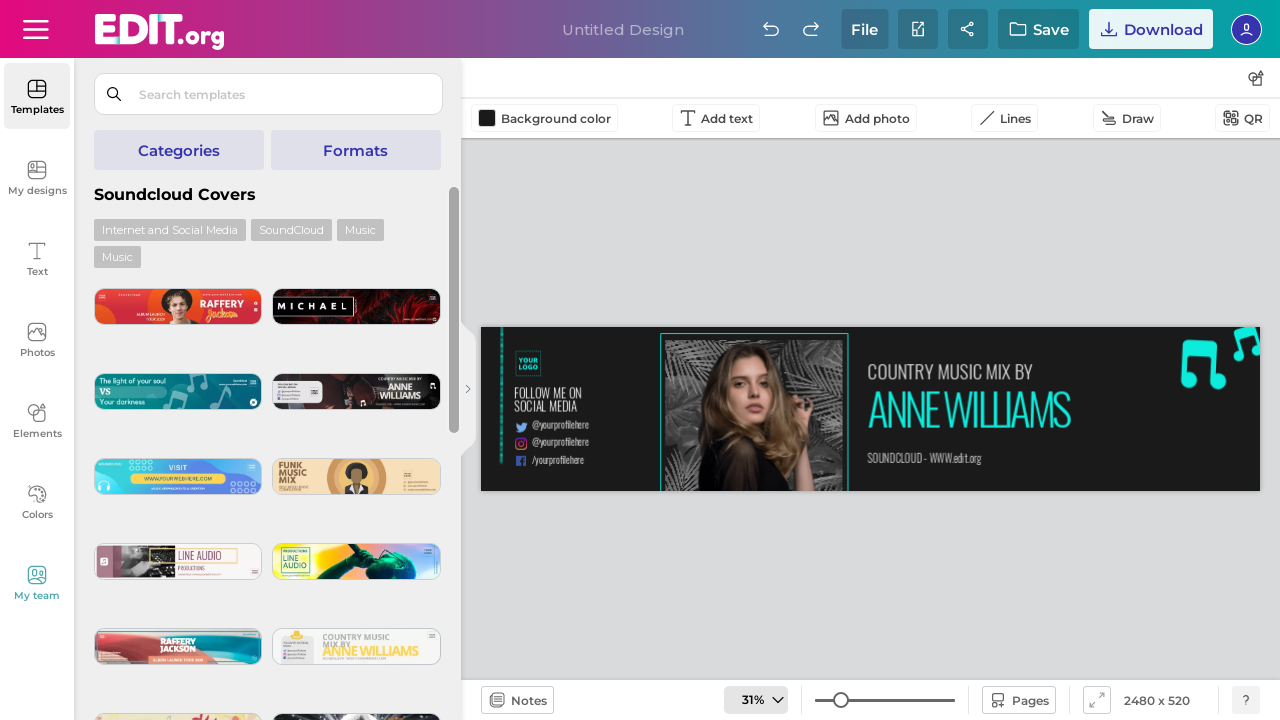

--- FILE ---
content_type: text/html; charset=utf-8
request_url: https://edit.org/edit/all/334zsrwoq
body_size: 106037
content:
	
<link rel="preconnect" href="https://d2vr64fd62ajh5.cloudfront.net">
<link rel="dns-prefetch" href="https://d2vr64fd62ajh5.cloudfront.net">
<link rel="preconnect" href="https://fonts.gstatic.com" crossorigin>
<!DOCTYPE html>
<html lang="en">
<head>
<meta name="robots" content="noindex, nofollow">
<meta charset="utf-8">
<meta http-equiv="X-UA-Compatible" content="IE=edge">
 
<meta name="viewport" content="width=device-width, initial-scale=1.0, maximum-scale=1.0, user-scalable=no">
<style>

.scrollingWrap .scrollingBox .tooltipBox.get-premium.newDownloadFile.boxShareDesign.share-group-system.create-team .colit:last-of-type .vertical-align.icon-team .topper .name-placeholder input {
    max-width: calc(355px - 0px) !important;
}
	

#loading_initial {
position:absolute;top:0;left:0;width:100%;height: 100%;background:white;display: flex;align-items: center;justify-content: center;z-index:999999999999999; animation: heartbeat 1s infinite;
}


@keyframes heartbeat {
  0%, 100% {
  transform: scale(1);
  }
  50% {
  transform: scale(1.1); 
  }
}


.dropdownExample .dropdown-content .box-tooltip div .iconBackground.shareteam {
    background-position: center !important;
    background-repeat: no-repeat !important;
    background: url(data:image/svg+xml,%3C%3Fxml version='1.0' encoding='UTF-8'%3F%3E%3Csvg id='Export' xmlns='http://www.w3.org/2000/svg' width='18' height='18' viewBox='0 0 18 18'%3E%3Cdefs%3E%3Cstyle%3E .cls-1 %7B fill: none; %7D %3C/style%3E%3C/defs%3E%3Cg%3E%3Cg%3E%3Cpath d='M7,8.35c-1.36,0-2.46-1.1-2.46-2.46v-2.03c0-1.36,1.11-2.46,2.46-2.46s2.46,1.1,2.46,2.46v2.03c0,1.36-1.1,2.46-2.46,2.46ZM7,2.69c-.64,0-1.16.52-1.16,1.16v2.03c0,.64.52,1.16,1.16,1.16s1.16-.52,1.16-1.16v-2.03c0-.64-.52-1.16-1.16-1.16Z'/%3E%3Cpath d='M12.59,7.75c-1.01,0-1.83-.82-1.83-1.83v-1.32c0-1.01.82-1.83,1.83-1.83s1.83.82,1.83,1.83v1.32c0,1.01-.82,1.83-1.83,1.83ZM12.59,4.07c-.29,0-.53.24-.53.53v1.32c0,.29.24.53.53.53s.53-.24.53-.53v-1.32c0-.29-.24-.53-.53-.53Z'/%3E%3Cpath d='M16.05,10.8c-.15,0-.29-.05-.41-.15-3.02-2.48-5.96-.19-6.08-.09-.28.22-.69.18-.91-.1s-.18-.69.1-.91c1.33-1.06,4.66-2.41,7.71.1.28.23.32.64.09.92-.13.16-.32.24-.5.24Z'/%3E%3Cpath d='M2.1,12.62c-.17,0-.34-.07-.47-.2-.25-.26-.23-.67.03-.92,1.45-1.37,3.35-2.12,5.34-2.12s3.86.74,5.31,2.08c.26.24.28.66.03.92-.25.26-.66.28-.92.03-1.21-1.12-2.78-1.74-4.42-1.74s-3.24.63-4.45,1.77c-.12.12-.29.18-.45.18Z'/%3E%3C/g%3E%3Cpath d='M15.17,15.76H7c-.36,0-.65-.29-.65-.65v-2.43c0-.36.29-.65.65-.65s.65.29.65.65v1.78h7.52c.36,0,.65.29.65.65s-.29.65-.65.65Z'/%3E%3Cpath d='M14.92,17.38c-.17,0-.33-.06-.46-.19-.25-.25-.25-.67,0-.92l1.16-1.16-1.16-1.16c-.25-.25-.25-.67,0-.92s.67-.25.92,0l1.62,1.62c.12.12.19.29.19.46s-.07.34-.19.46l-1.62,1.62c-.13.13-.29.19-.46.19Z'/%3E%3C/g%3E%3Crect class='cls-1' x='0' width='18' height='18'/%3E%3C/svg%3E) !important;

}




#small_download_hires
{
	display:none;
}

.newRegisterImage.testing-register-free .newregistro-box .align-vertical-center.register-free-login-mail .blockMin .formField-msj .formField input {
    width: calc(100% - 0px) !important;
}


#loading_initial{position:absolute;top:0;left:0;width:100%;height:100%;background:#fff;display:flex;align-items:center;justify-content:center;z-index:999999999999999;animation:heartbeat 1s infinite}

@media all{body{height:100%;width:100%;overflow:hidden}body.pc .frame-overflow{height:100vh;height:calc(var(--vh, 1vh)*100)}@media only screen and (-webkit-min-device-pixel-ratio:3),only screen and (min--moz-device-pixel-ratio:3),only screen and (-o-min-device-pixel-ratio:3/1),only screen and (min-device-pixel-ratio:3){body.pc .frame-overflow{height:100%}}@media only screen and (-webkit-min-device-pixel-ratio:2.625),only screen and (min--moz-device-pixel-ratio:2.625),only screen and (-o-min-device-pixel-ratio:2.625/1),only screen and (min-device-pixel-ratio:2.625){body.pc .frame-overflow{height:100%}}@media only screen and (-webkit-min-device-pixel-ratio:2){body.pc .frame-overflow{height:100%}}@media (max-width:480px){body.pc .frame-overflow{position:fixed;height:100%;width:100%;top:0;left:0}body{height:100%;width:100%}}a.closeX,button.closeX{height:23px;width:23px;color:#000;font-size:14px;z-index:10000000000000000;background:0 0;-webkit-box-shadow:none!important;-moz-box-shadow:none!important;box-shadow:none!important;position:absolute!important;margin:0!important;padding:0;cursor:pointer;right:18px;top:10px}button.closeX{top:4px;right:6px}a.closeX:after,a.closeX:before,button.closeX:after,button.closeX:before{content:"";height:100%;width:1px;display:block;position:absolute;top:0;left:12px;-webkit-transition:.5s;-moz-transition:.5s;transition:.5s}a.closeX:after,button.closeX:after{transform:rotate(45deg)}a.closeX:before,a.closeX:hover:after,button.closeX:before,button.closeX:hover:after{transform:rotate(-45deg)}a.closeX:hover:before,button.closeX:hover:before{transform:rotate(-135deg)}#loading .box-loader,#loading_initial{position:absolute;display:flex;align-items:center;justify-content:center}#loading,#loading_initial{width:100%;height:100%;left:0;top:0}#loading_initial{z-index:99999999999999;backgroun:#fff;animation:heartbeat 1s infinite}#loading{z-index:9999;position:fixed}#loading .box-loader{top:98px;height:calc(100% - 98px);left:493px;width:calc(100% - 493px);z-index:99;background:0 0;transform:none}@media (max-width:1460px){#loading .box-loader{top:138px;height:calc(100% - 138px)}}@media (max-width:1023px){#loading .box-loader{top:52px;height:calc(100% - 52px);left:0;width:100%}}@media (min-width:1024px) and (orientation:portrait){#loading .box-loader{width:100%;left:0;height:calc(100% - 240px)}}@media (min-width:1024px) and (max-width:1370px) and (orientation:landscape){#loading .box-loader{width:64%;left:36%;height:calc(100% - 180px)}}#loading .box-loader span{margin:-10px auto 0;font-size:20px;color:#fff;text-align:center;font-family:"montserrat",sans-serif;font-weight:400;display:none;white-space:nowrap}#loading .box-loader .img-close .closeX,#loading .box-loader span#loadingText{position:absolute;-webkit-opacity:0;-moz-opacity:0;opacity:0;animation:fadeIn 1s ease-in-out;animation-fill-mode:forwards}#loading .box-loader span#loadingText{bottom:-50px;left:50%;transform:translateX(-50%);animation-delay:5s;display:flex;align-items:center;justify-content:center;margin:0;font-weight:700;font-size:12px;height:35px;background:#000;padding:0 20px;-webkit-border-radius:40px;-moz-border-radius:40px;border-radius:40px}#loading .box-loader .img-close{position:relative}#loading .box-loader .img-close .closeX{top:-30px;right:-30px;width:26px;height:26px;background-repeat:no-repeat;background-size:contain;background-image:url("data:image/svg+xml,%3Csvg id='Componente_19_26' data-name='Componente 19 %E2%80%93 26' xmlns='http://www.w3.org/2000/svg' width='26' height='26' viewBox='0 0 26 26'%3E%3Ccircle id='Elipse_6' data-name='Elipse 6' cx='13' cy='13' r='13' fill='%23d9d9d9'/%3E%3Cg id='Cruz_close' data-name='Cruz close' transform='translate(7.156 7.156)'%3E%3Cline id='L%C3%ADnea_1' data-name='L%C3%ADnea 1' x2='12' y2='12' transform='translate(-0.156 -0.156)' fill='none' stroke='%23000' stroke-linecap='round' stroke-width='1'/%3E%3Cline id='L%C3%ADnea_2' data-name='L%C3%ADnea 2' y1='12' x2='12' transform='translate(-0.156 -0.156)' fill='none' stroke='%23000' stroke-linecap='round' stroke-width='1'/%3E%3C/g%3E%3C/svg%3E%0A");animation-delay:15s}#loading .box-loader .img-close .closeX:after,#loading .box-loader .img-close .closeX:before{display:none}#loading .box-loader .img-close #img-wait{animation:heartbeat 1s infinite}.toolsWork .button-click-tools .icon-data{background-repeat:no-repeat!important;background-size:cover!important}.workspace #toolsWork.toolsWork .button-click-tools:not(.buttonReturnShadow){padding:0 6px}@media (max-width:1220px){.workspace #toolsWork.toolsWork .button-click-tools:not(.buttonReturnShadow){padding:0;border:0;-webkit-border-radius:0;-moz-border-radius:0;border-radius:0;height:19px}.workspace #toolsWork.toolsWork .button-click-tools:not(.buttonReturnShadow) span.icon-data+span,.workspace #toolsWork.toolsWork .button-click-tools:not(.buttonReturnShadow) span:first-of-type{display:flex;align-items:center;height:19px}.workspace #toolsWork.toolsWork .button-click-tools:not(.buttonReturnShadow):hover{background:0 0}}.workspace #toolsWork.toolsWork .button-click-tools:not(.buttonReturnShadow).photBtn .icon-data{margin-right:5px!important}@media (max-width:1120px){.workspace #toolsWork.toolsWork .button-click-tools:not(.buttonReturnShadow).photBtn .icon-data{margin-right:4px!important}}.workspace #toolsWork.toolsWork .button-click-tools:not(.buttonReturnShadow).photBtn .icon-data{background:url("data:image/svg+xml,%3C%3Fxml version='1.0' encoding='UTF-8'%3F%3E%3Csvg id='Export' xmlns='http://www.w3.org/2000/svg' width='18' height='18' viewBox='0 0 18 18'%3E%3Cdefs%3E%3Cstyle%3E .cls-1 %7B fill: %23000; stroke-width: 0px; %7D %3C/style%3E%3C/defs%3E%3Cpath class='cls-1' d='M14.57,1.41H3.43c-1.1,0-2,.9-2,2v11.17c0,1.1.9,2,2,2h11.15c1.1,0,2-.9,2-2V3.41c0-1.1-.9-2-2-2ZM3.43,2.71h11.15c.39,0,.7.31.7.7v7.91l-1.13-1.69c-.12-.18-.33-.26-.55-.29-.22,0-.42.12-.54.3l-.59.93-.45-.8c.9-.33,1.54-1.21,1.51-2.23-.02-.62-.27-1.19-.72-1.61-.45-.42-1.04-.64-1.65-.63-.51.01-.97.21-1.36.51l-.33-.58c-.11-.2-.33-.33-.56-.33-.25-.02-.45.12-.57.32l-2.02,3.47-.73-1.27c-.11-.19-.31-.31-.53-.32-.22-.02-.43.09-.56.27l-1.78,2.46V3.41c0-.39.31-.7.7-.7ZM11.36,8.61l-.91-1.62c.18-.22.45-.37.74-.37.28-.02.52.09.72.27.2.19.31.44.32.71.02.52-.37.94-.87,1.01ZM14.57,15.29H3.43c-.39,0-.7-.31-.7-.7v-2.54s0,0,0,0l2.23-3.09.79,1.38c.12.2.33.33.56.33h0c.23,0,.45-.12.56-.32l2.01-3.45,2.97,5.3c.11.2.32.33.55.33.23,0,.44-.11.57-.3l.64-1.01,1.61,2.42s.03.02.04.04v.94c0,.39-.31.7-.7.7Z'/%3E%3C/svg%3E")}@media (max-width:580px){.workspace #toolsWork.toolsWork .button-click-tools:not(.buttonReturnShadow).photBtn .icon-data{margin:0!important}}.workspace #toolsWork.toolsWork .button-click-tools:not(.buttonReturnShadow).photBtn#deleteBG .icon-data{background-image:url("data:image/svg+xml,%3C%3Fxml version='1.0' encoding='UTF-8'%3F%3E%3Csvg id='Export' xmlns='http://www.w3.org/2000/svg' width='18' height='18' viewBox='0 0 18 18'%3E%3Cdefs%3E%3Cstyle%3E .cls-1 %7B fill: %23000; stroke-width: 0px; %7D %3C/style%3E%3C/defs%3E%3Cpath class='cls-1' d='M7.09,5.17c-.36,0-.65.29-.65.65v7.95c0,.36.29.65.65.65s.65-.29.65-.65v-7.95c0-.36-.29-.65-.65-.65Z'/%3E%3Cpath class='cls-1' d='M10.91,5.17c-.36,0-.65.29-.65.65v7.95c0,.36.29.65.65.65s.65-.29.65-.65v-7.95c0-.36-.29-.65-.65-.65Z'/%3E%3Cpath class='cls-1' d='M15.06,3.59c0-.36-.29-.65-.65-.65h-2.85v-.3c0-.71-.58-1.29-1.29-1.29h-2.55c-.71,0-1.29.58-1.29,1.29v.3h-2.85c-.36,0-.65.29-.65.65s.28.64.64.65v11.13c0,.71.58,1.29,1.29,1.29h8.27c.71,0,1.29-.58,1.29-1.29V4.24c.35,0,.64-.29.64-.65ZM10.26,2.64v.3h-2.53v-.29s2.53-.01,2.53-.01ZM4.88,15.36V4.24h8.25v11.11s-8.25.01-8.25.01Z'/%3E%3Cpath class='cls-1' d='M9,5.17c-.36,0-.65.29-.65.65v7.95c0,.36.29.65.65.65s.65-.29.65-.65v-7.95c0-.36-.29-.65-.65-.65Z'/%3E%3C/svg%3E")}.workspace #toolsWork.toolsWork .button-click-tools:not(.buttonReturnShadow).lineButton .icon-data{width:18px!important;margin-right:8px;background:url("data:image/svg+xml,%3C%3Fxml version='1.0' encoding='UTF-8'%3F%3E%3Csvg id='Export' xmlns='http://www.w3.org/2000/svg' width='18' height='18' viewBox='0 0 18 18'%3E%3Cdefs%3E%3Cstyle%3E .cls-1 %7B fill: %23000; stroke-width: 0px; %7D %3C/style%3E%3C/defs%3E%3Cpath class='cls-1' d='M2.85,16.08c-.17,0-.33-.06-.46-.19-.25-.25-.25-.67,0-.92L15.31,2.04c.25-.25.67-.25.92,0s.25.67,0,.92L3.31,15.89c-.13.13-.29.19-.46.19Z'/%3E%3C/svg%3E")}.workspace #toolsWork.toolsWork .button-click-tools:not(.buttonReturnShadow).lineButton+.lineButton .icon-data{background:url("data:image/svg+xml,%3C%3Fxml version='1.0' encoding='UTF-8'%3F%3E%3Csvg id='Export' xmlns='http://www.w3.org/2000/svg' width='18' height='18' viewBox='0 0 18 18'%3E%3Cdefs%3E%3Cstyle%3E .cls-1 %7B fill: %23000; stroke-width: 0px; %7D %3C/style%3E%3C/defs%3E%3Cpath class='cls-1' d='M15.92,13.66c.04,1.18-.88,2.19-2.07,2.24v-.12s0,.12,0,.12h-7.86s-.02,0-.02,0c-.15,0-.29-.06-.4-.16-.12-.11-.19-.26-.19-.42,0-.16.05-.31.16-.43.11-.12.26-.19.42-.19h7.91c.52-.04.92-.51.88-1.04.04-.51-.33-.94-.82-.99H4.22c-.89-.03-1.58-.78-1.55-1.66-.05-.91.65-1.7,1.57-1.75h8.71c.07,0,.16-.1.16-.24s-.08-.24-.16-.24h-3.29c-.16,0-.31-.05-.42-.16-.12-.11-.19-.26-.19-.42,0-.16.05-.31.16-.43.11-.12.26-.19.42-.19h3.34c.39.03.74.2,1,.49.25.29.38.66.35,1.05-.05.72-.62,1.29-1.34,1.34H4.26c-.24.03-.42.25-.4.5,0,.3.15.53.36.53h9.69c1.16.05,2.06,1.03,2.01,2.18Z'/%3E%3Cpath class='cls-1' d='M8.88,8.72l-.43-1.75L3.42,1.95l-.03-.04c-.12-.11-.27-.18-.43-.18h0c-.16,0-.32.06-.43.18l-.44.44c-.23.24-.23.62,0,.86l5.03,5.03,1.75.48Z'/%3E%3C/svg%3E")}.workspace #toolsWork.toolsWork .button-click-tools:not(.buttonReturnShadow).qrbutton .icon-data{width:18px!important;background:url("data:image/svg+xml,%3C%3Fxml version='1.0' encoding='UTF-8'%3F%3E%3Csvg xmlns='http://www.w3.org/2000/svg' width='18' height='18' viewBox='0 0 18 18'%3E%3Cg id='Outline'%3E%3Cpath d='M8.27,9.13h-3.75c-.5,0-.9-.4-.9-.9v-3.75c0-.5.4-.9.9-.9h3.75c.5,0,.9.4.9.9v3.75c0,.5-.4.9-.9.9ZM4.93,7.83h2.94v-2.94h-2.94v2.94Z'/%3E%3Cpath d='M13.52,14.37h-3.75c-.5,0-.9-.4-.9-.9v-3.75c0-.5.4-.9.9-.9h3.75c.5,0,.9.4.9.9v3.75c0,.5-.4.9-.9.9ZM10.17,13.07h2.94v-2.94h-2.94v2.94Z'/%3E%3Cpath d='M11.67,8.23c-1.1,0-2-.9-2-2s.9-2,2-2,2,.9,2,2-.9,2-2,2ZM11.67,5.53c-.38,0-.7.31-.7.7s.31.7.7.7.7-.31.7-.7-.31-.7-.7-.7Z'/%3E%3Cpath d='M6.12,13.78c-1.1,0-2-.9-2-2s.9-2,2-2,2,.9,2,2-.9,2-2,2ZM6.12,11.09c-.38,0-.7.31-.7.7s.31.7.7.7.7-.31.7-.7-.31-.7-.7-.7Z'/%3E%3C/g%3E%3Cg id='Export'%3E%3Cg%3E%3Cg%3E%3Cpath d='M15.76,8.19c-.36,0-.65-.29-.65-.65v-3.31c0-.74-.61-1.35-1.35-1.35h-3.15c-.36,0-.65-.29-.65-.65s.29-.65.65-.65h3.15c1.46,0,2.65,1.19,2.65,2.65v3.31c0,.36-.29.65-.65.65Z'/%3E%3Cpath d='M2.24,8.19c-.36,0-.65-.29-.65-.65v-3.31c0-1.46,1.19-2.65,2.65-2.65h3.13c.36,0,.65.29.65.65s-.29.65-.65.65h-3.13c-.74,0-1.35.61-1.35,1.35v3.31c0,.36-.29.65-.65.65Z'/%3E%3C/g%3E%3Cg%3E%3Cpath d='M7.39,16.43h-3.15c-1.46,0-2.65-1.19-2.65-2.65v-3.31c0-.36.29-.65.65-.65s.65.29.65.65v3.31c0,.74.61,1.35,1.35,1.35h3.15c.36,0,.65.29.65.65s-.29.65-.65.65Z'/%3E%3Cpath d='M13.76,16.43h-3.13c-.36,0-.65-.29-.65-.65s.29-.65.65-.65h3.13c.74,0,1.35-.61,1.35-1.35v-3.31c0-.36.29-.65.65-.65s.65.29.65.65v3.31c0,1.46-1.19,2.65-2.65,2.65Z'/%3E%3C/g%3E%3C/g%3E%3C/g%3E%3C/svg%3E")}.toolsWork .icon-data,.toolsWork div{display:flex;align-items:center;float:none!important;position:relative;text-align:left}.toolsWork .icon-data,.toolsWork .svg-path{font-size:16px;width:18px!important;object-fit:contain;margin:0!important;height:18px}.toolsWork div{margin:0!important}@media (max-width:460px){.toolsWork .icon-data{width:18px!important}}.button-click-tools{display:flex;align-items:center;height:26px;margin-right:8px;padding:2px 6px 4px;-webkit-border-radius:4px;-moz-border-radius:4px;border-radius:4px;border:1px solid rgba(0,0,0,.05);width:auto;flex-wrap:wrap}.button-click-tools .icon-data,.button-click-tools span{display:inline-block;vertical-align:middle}.button-click-tools .icon-data{height:20px;object-fit:contain;width:auto!important;margin:-3px!important;-webkit-opacity:.7;-moz-opacity:.7;opacity:.7}.button-click-tools span{color:rgba(0,0,0,.7);font-size:12px;font-family:"montserrat",sans-serif;font-weight:600}.button-click-tools span.icon-data,.button-click-tools span:first-of-type{font-size:16px;display:none}.button-click-tools span:last-of-type{height:auto;line-height:normal}.button-click-tools span.cliqueable,.button-click-tools span.icon-data+span,.button-click-tools span.icon-data+span.cliqueable,.toolsWork #div_color.tool:before{display:none!important}@media (max-width:350px){.button-click-tools span.icon-data+span{display:block!important}}@media (max-width:350px){.button-click-tools span.icon-data+span.cliqueable{display:none!important}}@media (max-width:1220px){.button-click-tools span:first-of-type{display:inline-block}.button-click-tools span:last-of-type{display:none}}.button-click-tools:hover{background:rgba(0,0,0,.05);border-color:transparent}.button-click-tools:hover span{color:#000}.button-click-tools:hover .icon-data{-webkit-opacity:1;-moz-opacity:1;opacity:1}.workspace{background:#e6e8ea}.workspace .toolsWork{position:relative;padding:0 10px;z-index:99999;top:0;height:40px;background:#fff;display:flex;align-items:center;-webkit-box-shadow:1px 1px 2px rgba(0,0,0,.3);-moz-box-shadow:1px 1px 2px rgba(0,0,0,.3);box-shadow:1px 1px 2px rgba(0,0,0,.3)}.workspace #toolsWork.toolsWork .button-click-tools .icon-data{margin:0 4px 0 0!important;height:18px;width:18px!important}.workspace #toolsWork.toolsWork .button-click-tools.lineButton,.workspace #toolsWork.toolsWork .button-click-tools.photBtn,.workspace #toolsWork.toolsWork .button-click-tools.qrbutton,.workspace #toolsWork.toolsWork .button-click-tools.textIconBarra{padding:0 6px;height:26px;line-height:26px;color:#000;font-size:12px;-webkit-border-radius:4px;-moz-border-radius:4px;border-radius:4px}.workspace #toolsWork.toolsWork .button-click-tools.textIconBarra .icon-data{background:url("data:image/svg+xml,%3C%3Fxml version='1.0' encoding='UTF-8'%3F%3E%3Csvg id='Export' xmlns='http://www.w3.org/2000/svg' width='18' height='18' viewBox='0 0 18 18'%3E%3Cdefs%3E%3Cstyle%3E .cls-1 %7B fill: %23000; stroke-width: 0px; %7D %3C/style%3E%3C/defs%3E%3Cpath class='cls-1' d='M15.58,1.35H2.42c-.36,0-.65.29-.65.65v1.73c0,.36.29.65.65.65s.65-.29.65-.65v-1.08h5.28v12.7h-2.02c-.36,0-.65.29-.65.65s.29.65.65.65h5.35c.36,0,.65-.29.65-.65s-.29-.65-.65-.65h-2.02V2.65h5.28v1.08c0,.36.29.65.65.65s.65-.29.65-.65v-1.73c0-.36-.29-.65-.65-.65Z'/%3E%3C/svg%3E")}.toolsWork .svg-path{display:block!important;cursor:pointer;background-repeat:no-repeat!important;background-size:contain!important}.toolsWork .side-tools{position:absolute;right:16px;width:auto}@media (min-width:1120px){.toolsWork .side-tools{right:10px}}.toolsWork .side-tools .svg-path{margin:0 8px 0 0!important;height:28px;width:28px!important;-webkit-border-radius:4px;-moz-border-radius:4px;border-radius:4px;background-size:18px!important;background-position:center!important;-webkit-opacity:.7;-moz-opacity:.7;opacity:.7}.toolsWork .side-tools .svg-path.formsTooltip{margin:0!important;background-image:url("data:image/svg+xml,%3C%3Fxml version='1.0' encoding='UTF-8'%3F%3E%3Csvg id='Export' xmlns='http://www.w3.org/2000/svg' width='18' height='18' viewBox='0 0 18 18'%3E%3Cdefs%3E%3Cstyle%3E .cls-1 %7B fill: %23000; stroke-width: 0px; %7D %3C/style%3E%3C/defs%3E%3Cpath class='cls-1' d='M14.21,7.34h-3.57c-.32-2.27-2.26-4.03-4.61-4.03C3.45,3.31,1.35,5.41,1.35,7.99c0,2.36,1.77,4.3,4.05,4.61v3.44c0,.36.29.65.65.65h8.16c.36,0,.65-.29.65-.65V7.99c0-.36-.29-.65-.65-.65ZM2.65,7.99c0-1.86,1.52-3.38,3.38-3.38,1.64,0,3.01,1.18,3.31,2.73h-3.29c-.36,0-.65.29-.65.65v3.32c-1.56-.3-2.75-1.67-2.75-3.32ZM9.34,8.64c-.26,1.33-1.31,2.39-2.64,2.66v-2.66h2.64ZM13.56,15.39h-6.86v-2.8c2.05-.3,3.65-1.91,3.94-3.96h2.92v6.76Z'/%3E%3Cpath class='cls-1' d='M16.56,5.47l-2.21-3.84c-.12-.2-.33-.32-.56-.33-.24-.03-.45.12-.56.32l-2.27,3.84c-.12.2-.12.45,0,.65s.33.33.56.33h4.48c.23,0,.45-.12.56-.32.12-.2.12-.45,0-.65ZM12.66,5.14l1.12-1.9,1.09,1.9h-2.21Z'/%3E%3C/svg%3E")}.toolsWork .side-tools .svg-path:hover{-webkit-opacity:1;-moz-opacity:1;opacity:1;background-color:rgba(0,0,0,.05)}.toolsWork #div_color{position:relative;width:auto}.toolsWork #div_color.tool{width:18px!important;height:18px!important;-webkit-box-shadow:0 0 2px 1px #b3b3b3;-moz-box-shadow:0 0 2px 1px #b3b3b3;box-shadow:0 0 2px 1px #b3b3b3;-webkit-border-radius:0;-moz-border-radius:0;border-radius:0;padding:0;margin:0 8px 0 0!important;background:#fff}.toolsWork #div_color.tool div{vertical-align:top;margin:0!important;-webkit-border-radius:inherit;-moz-border-radius:inherit;border-radius:inherit;border:0!important}.sp-hidden{display:none!important}.sidebar .sidebarMenu .sideBarNav .btn-contact-support{position:absolute!important;bottom:15px;left:50%;transform:translateX(-50%);z-index:99999;width:66px;height:auto;padding:0}@media (max-width:1023px){.sidebar .sidebarMenu .sideBarNav .btn-contact-support{display:none}}@media (max-width:1100px) and (orientation:portrait){.sidebar .sidebarMenu .sideBarNav .btn-contact-support{display:none}}@media (max-height:740px){.sidebar .sidebarMenu .sideBarNav .btn-contact-support{display:none}}@media (max-width:1024px) and (max-height:670px){.sidebar .sidebarMenu .sideBarNav .btn-contact-support{display:none}}.sidebar .sidebarMenu .sideBarNav .btn-contact-support .figure{position:relative;display:block;padding:0;margin:0 auto;z-index:2;width:34px;height:34px;-webkit-opacity:.5;-moz-opacity:.5;opacity:.5;-webkit-transition:.35s;-moz-transition:.35s;transition:.35s;-webkit-border-radius:5px;-moz-border-radius:5px;border-radius:5px;background-repeat:no-repeat!important;background-size:24px!important;background-position:center;background-image:url("data:image/svg+xml,%3Csvg xmlns='http://www.w3.org/2000/svg' width='23' height='22.874' viewBox='0 0 23 22.874'%3E%3Cg id='Soporte' transform='translate(-1)'%3E%3Cpath id='Trazado_14' data-name='Trazado 14' d='M12.23,15.5a8.758,8.758,0,0,0-2.047-.971A10.26,10.26,0,0,0,8.1,14.08c-.351-.036-.706-.056-1.061-.072C6.9,14,6.769,14,6.636,14c-.371,0-.74.022-1.112.056a10.979,10.979,0,0,0-1.147.169,9.672,9.672,0,0,0-2.037.639A7.721,7.721,0,0,0,.195,16.253L0,16.432l.172.2a8.595,8.595,0,0,0,13.044,0l.171-.2-.192-.179a7.058,7.058,0,0,0-.965-.755m-5.594-.14c.113,0,.227,0,.34.008.326.015.652.032.977.066a8.739,8.739,0,0,1,1.806.388,7.315,7.315,0,0,1,1.6.738,7.227,7.227,0,0,1-9.33,0,6.7,6.7,0,0,1,.864-.453,8.264,8.264,0,0,1,1.753-.549,9.28,9.28,0,0,1,1.005-.148c.362-.033.684-.05.986-.05' transform='translate(1 3.245)'/%3E%3Cpath id='Trazado_15' data-name='Trazado 15' d='M6.517,14.064h.012a4.56,4.56,0,1,0-.012,0M8.78,7.247A3.2,3.2,0,0,1,6.52,12.7a3.2,3.2,0,0,1,0-6.393,3.171,3.171,0,0,1,2.26.938' transform='translate(1.175 2.44)'/%3E%3Cpath id='Trazado_16' data-name='Trazado 16' d='M22.047,0H12.8a1.473,1.473,0,0,0-1.471,1.473V8.382A1.474,1.474,0,0,0,12.8,9.856h.167v3.522l2.93-3.522h6.153A1.475,1.475,0,0,0,23.52,8.382V1.473A1.474,1.474,0,0,0,22.047,0M13.956,10.5V8.3H12.881V1.555l9.083-.082L22.047,8.3H15.539Z' transform='translate(0.48)'/%3E%3C/g%3E%3C/svg%3E%0A")}.sidebar .sidebarMenu .sideBarNav .btn-contact-support .name{margin:0 auto 10px;width:100%;display:block;font-size:10px;font-weight:600;-webkit-transition:.35s;-moz-transition:.35s;transition:.35s;color:rgba(0,0,0,.5);text-transform:none;line-height:10px;text-align:center}@media (max-width:1024px){.sidebar .sidebarMenu .sideBarNav .btn-contact-support .name{display:none}}@media (max-height:640px){.sidebar .sidebarMenu .sideBarNav .btn-contact-support .name{margin-top:5px;font-size:9px}}.sidebar .sidebarMenu .sideBarNav .btn-contact-support:hover{background:0 0}.sidebar .sidebarMenu .sideBarNav .btn-contact-support:hover .figure{background-color:#efefef;-webkit-opacity:1;-moz-opacity:1;opacity:1}.sidebar .sidebarMenu .sideBarNav .btn-contact-support:hover .name{color:rgba(0,0,0,.5)}.sidebar .sidebarMenu .sideBarNav button.info-button-window{width:42px!important;height:42px!important;-webkit-border-radius:50%;-moz-border-radius:50%;border-radius:50%;position:absolute!important;bottom:15px;-webkit-box-shadow:0 0 6px rgba(0,0,0,.302)!important;-moz-box-shadow:0 0 6px rgba(0,0,0,.302)!important;box-shadow:0 0 6px rgba(0,0,0,.302)!important;left:50%;transform:translateX(-50%);background:#efefef;padding:0!important;-webkit-transition:none!important;-moz-transition:none!important;transition:none!important;display:flex;align-items:center;justify-content:center;display:none}@media (min-width:1025px){.sidebar .sidebarMenu .sideBarNav button.info-button-window{display:block}}@media (max-width:1024px){.sidebar .sidebarMenu .sideBarNav button.info-button-window{left:auto;right:10px;transform:none}}@media (max-width:1100px) and (orientation:portrait){.sidebar .sidebarMenu .sideBarNav button.info-button-window{left:auto;right:10px;transform:none}}.sidebar .sidebarMenu .sideBarNav button.info-button-window span{display:block;margin:0 auto;height:24px;width:24px;background-repeat:no-repeat!important;background-size:cover!important;background:url("data:image/svg+xml,%3c%3fxml version='1.0' encoding='UTF-8'%3f%3e %3csvg width='23px' height='23px' viewBox='0 0 23 23' version='1.1' xmlns='http://www.w3.org/2000/svg' xmlns:xlink='http://www.w3.org/1999/xlink'%3e%3cg id='Page-1' stroke='none' stroke-width='1' fill='none' fill-rule='evenodd'%3e%3cpath d='M10.314%2c17.19 L12.606%2c17.19 L12.606%2c10.314 L10.314%2c10.314 L10.314%2c17.19 Z M11.46%2c0 C5.13081677%2c0 0%2c5.13081677 0%2c11.46 C0%2c17.7891832 5.13081677%2c22.92 11.46%2c22.92 C17.7891832%2c22.92 22.92%2c17.7891832 22.92%2c11.46 C22.9177923%2c5.13173144 17.7882686%2c0.0022076641 11.46%2c0 Z M11.46%2c20.627 C6.39665341%2c20.627 2.292%2c16.5223466 2.292%2c11.459 C2.292%2c6.39565341 6.39665341%2c2.291 11.46%2c2.291 C16.5233466%2c2.291 20.628%2c6.39565341 20.628%2c11.459 C20.6213891%2c16.5196057 16.5206057%2c20.6203891 11.46%2c20.627 Z M10.314%2c8.022 L12.606%2c8.022 L12.606%2c5.73 L10.314%2c5.73 L10.314%2c8.022 Z' id='info' fill='%2300A4A6' fill-rule='nonzero'%3e%3c/path%3e%3c/g%3e%3c/svg%3e")}.os-viewport-native-scrollbars-overlaid{scrollbar-width:none!important;scrollbar-color:transparent!important}.os-viewport-native-scrollbars-overlaid.os-viewport::-webkit-scrollbar,.os-viewport-native-scrollbars-overlaid.os-viewport::-webkit-scrollbar-corner,.os-viewport-native-scrollbars-overlaid::-webkit-scrollbar,.os-viewport-native-scrollbars-overlaid::-webkit-scrollbar-corner{display:none!important;width:0!important;height:0!important;visibility:hidden!important;background:0 0!important}.animate-gradient-green:before{background:linear-gradient(90deg,#33d6c8,#2fccc0,#33d6c8);background:-moz-linear-gradient(left,#33d6c8,#2fccc0,#33d6c8);background:-webkit-linear-gradient(left,#33d6c8,#2fccc0,#33d6c8)}.animate-gradient-pink:before{background:linear-gradient(90deg,#d67792,#ce5a7c,#d67792);background:-moz-linear-gradient(left,#d67792,#ce5a7c,#d67792);background:-webkit-linear-gradient(left,#d67792,#ce5a7c,#d67792)}.animate-gradient-green,.animate-gradient-pink,.slider-container.categorias-slider-items .slide button figure{-webkit-animation-name:skeleton;animation-name:skeleton;background-color:#ebebeb;background-image:linear-gradient(90deg,#ebebeb,#d9d9d9,#ebebeb);animation-duration:1.2s;animation-timing-function:ease-in-out;animation-iteration-count:infinite;background-repeat:no-repeat;background-size:200px 100%}.slider-container.categorias-slider-items .slide button figure{background-color:#f5f5f5;background-image:linear-gradient(90deg,#f5f5f5,#e5e5e5,#f5f5f5)}.animate-gradient-green:before,.animate-gradient-pink:before,.slider-container.categorias-slider-items .slide button figure:before{display:none}[data-title]{position:relative}@media (max-width:941px){[data-title]:after{display:none}}.redimension .more-button-aperture[data-title]:after,[data-title]:after{content:attr(data-title);background-color:#2b404d;color:#fff;font-size:12px;position:absolute;padding:4px 10px;bottom:-1.6em;word-wrap:break-word;white-space:pre-wrap;font-weight:400;-webkit-opacity:0;-moz-opacity:0;opacity:0;z-index:99999;-webkit-border-radius:3px;-moz-border-radius:3px;border-radius:3px;left:50%;transform:translateX(-50%);line-height:normal;-webkit-transition:.15s;-moz-transition:.15s;transition:.15s;pointer-events:none;border:0}.redimension .more-button-aperture[data-title]:after{display:block!important;white-space:nowrap;bottom:-70%}.redimension:hover .more-button-aperture[data-title]:after,[data-title]:hover:after{-webkit-opacity:1;-moz-opacity:1;opacity:1;transition-delay:1s}header [data-title]:after{white-space:nowrap;word-wrap:inherit;width:auto;bottom:-70%}.sideBarNav button[data-title]:after{left:103%;width:calc(100px - 18px);font-size:10px;line-height:13px;font-weight:450;padding:8px;top:50%;bottom:auto;transform:translateY(-50%);background-color:#f8f8f8;-webkit-border-radius:10px;-moz-border-radius:10px;border-radius:10px;border:1px solid #e1e1e1;text-align:left;-webkit-box-shadow:0 4px 10px 0 rgba(0,0,0,.1);-moz-box-shadow:0 4px 10px 0 rgba(0,0,0,.1);box-shadow:0 4px 10px 0 rgba(0,0,0,.1);color:rgba(0,0,0,.9)}@media (max-width:1023px){.sideBarNav button[data-title]:after{display:none}}@media (min-width:1024px) and (orientation:portrait){.sideBarNav button[data-title]:after{display:none}}.feedback-btn{position:absolute;bottom:30px;right:10px;z-index:99;background:#fff;display:flex;align-items:center;justify-content:flex-start;height:40px;-webkit-border-radius:20px;-moz-border-radius:20px;border-radius:20px;border:.5px solid #c1c1c1;cursor:pointer;padding:0 15px;display:none!important}@media (max-width:941px){.feedback-btn{display:none}}.feedback-btn span{height:20px;width:20px;margin-right:5px;background-repeat:no-repeat!important;background-size:contain!important;background-image:url("data:image/svg+xml,%3Csvg id='Grupo_828' data-name='Grupo 828' xmlns='http://www.w3.org/2000/svg' xmlns:xlink='http://www.w3.org/1999/xlink' width='20' height='20' viewBox='0 0 20 20'%3E%3Cdefs%3E%3CclipPath id='clip-path'%3E%3Crect id='Rect%C3%A1ngulo_430' data-name='Rect%C3%A1ngulo 430' width='20' height='20' fill='none'/%3E%3C/clipPath%3E%3C/defs%3E%3Cg id='Grupo_827' data-name='Grupo 827' clip-path='url(%23clip-path)'%3E%3Cpath id='Trazado_575' data-name='Trazado 575' d='M15.885,2.257H4.151A2.029,2.029,0,0,0,2.125,4.283v9.345a2.029,2.029,0,0,0,2.026,2.026l.035,2.22a.651.651,0,0,0,1.111.459l2.679-2.679h7.909a2.028,2.028,0,0,0,2.026-2.026V4.283a2.028,2.028,0,0,0-2.026-2.026m.726,11.371a.727.727,0,0,1-.726.726H7.707a.643.643,0,0,0-.46.191L5.486,16.3V15a.65.65,0,0,0-.649-.65H4.151a.728.728,0,0,1-.726-.726V4.283a.728.728,0,0,1,.726-.726H15.885a.727.727,0,0,1,.726.726Z'/%3E%3Cpath id='Trazado_576' data-name='Trazado 576' d='M10.076,10.972a2.063,2.063,0,0,0-.618.067.457.457,0,0,0-.274.216.8.8,0,0,0-.09.263,2.809,2.809,0,0,0-.015.336v.154a.767.767,0,0,0,.163.555.9.9,0,0,0,.633.2,2.152,2.152,0,0,0,.608-.063.479.479,0,0,0,.293-.249,1.3,1.3,0,0,0,.1-.57,1.042,1.042,0,0,0-.186-.724.836.836,0,0,0-.609-.187'/%3E%3Cpath id='Trazado_577' data-name='Trazado 577' d='M9.932,5.555a2.326,2.326,0,0,0-.872.158,1.922,1.922,0,0,0-.992.781,2.136,2.136,0,0,0-.206.351c-.026.067-.058.15-.1.249a.81.81,0,0,0-.057.292q0,.327.575.546a1.386,1.386,0,0,0,.48.116.378.378,0,0,0,.3-.13,1.122,1.122,0,0,0,.2-.378l.029-.115A.468.468,0,0,1,9.5,7.2a.965.965,0,0,1,.522-.111.738.738,0,0,1,.533.173.644.644,0,0,1,.177.484.593.593,0,0,1-.235.494A1.477,1.477,0,0,1,9.98,8.5a1.155,1.155,0,0,0-.513.317.888.888,0,0,0-.235.652l-.009.076a1.953,1.953,0,0,0,.014.283.616.616,0,0,0,.082.206.372.372,0,0,0,.235.163,1.664,1.664,0,0,0,.445.048,1.847,1.847,0,0,0,.446-.043.408.408,0,0,0,.24-.144.448.448,0,0,0,.086-.187,1.547,1.547,0,0,0,.015-.249l.153-.048a2.373,2.373,0,0,0,.786-.537,1.625,1.625,0,0,0,.359-.551,1.932,1.932,0,0,0,.149-.762,2.1,2.1,0,0,0-.642-1.515,2.231,2.231,0,0,0-1.659-.652'/%3E%3C/g%3E%3C/svg%3E")}.feedback-btn p{font-size:13px;font-weight:600;color:#000}.feedback-btn:hover{border:1px solid #000}.feedback-btn[data-title]:after{white-space:inherit;width:fit-content;text-align:right;bottom:auto;left:auto;right:0;transform:none;min-width:170%;top:-50px;height:34px}@media (max-width:1023px){body.pc .frame-overflow{height:100%}body.pc .frame-overflow section .tooltipSelectFormat,body.pc .frame-overflow section .tooltipuserArea,body.pc .frame-overflow section .workspace{height:calc(100% - 60px)}body.pc .frame-overflow section .tooltipSelectFormat .selectDesign .os-scrollbar-horizontal{display:none!important}}@media (max-width:640px){body.pc .frame-overflow section .tooltipSelectFormat,body.pc .frame-overflow section .tooltipuserArea,body.pc .frame-overflow section .workspace{height:calc(100% - 40px)}body.pc .frame-overflow section .workspace .workspace-section{height:calc(100% - 104px)}}#option-profile{flex-direction:column!important}}

@media all{.flexxblock{display:flex;justify-content:space-between;align-items:center;position:relative;flex-wrap:wrap}body{font-family:"montserrat",sans-serif!important;font-size:16px;padding:0;margin:0;-webkit-user-select:none!important;-moz-user-select:none!important;-khtml-user-select:none!important;-ms-user-select:none!important;touch-action:none!important;-webkit-touch-callout:none!important;user-select:none!important}body .os-theme-dark>.os-scrollbar-vertical{width:10px;cursor:pointer;z-index:99999999;padding:2px 0;margin-right:2px}@media (max-width:1023px){body .os-theme-dark>.os-scrollbar-vertical{width:5px}}body .os-theme-dark>.os-scrollbar-horizontal .os-scrollbar-handle,body .os-theme-dark>.os-scrollbar-vertical .os-scrollbar-handle{cursor:pointer;-webkit-box-shadow:0 0 4px rgba(255,255,255,.6);-moz-box-shadow:0 0 4px rgba(255,255,255,.6);box-shadow:0 0 4px rgba(255,255,255,.6)}body .os-theme-dark>.os-scrollbar:active>.os-scrollbar-track>.os-scrollbar-handle,body .os-theme-dark>.os-scrollbar:hover>.os-scrollbar-track>.os-scrollbar-handle,body .os-theme-dark>.os-scrollbar>.os-scrollbar-track>.os-scrollbar-handle{background:rgba(0,0,0,.3)}body .os-theme-dark>.os-scrollbar-horizontal{height:10px;margin-bottom:2px;padding:0 0 2px}@media (max-width:1023px){body .os-theme-dark>.os-scrollbar-horizontal{height:7px}}body .tooltipSelectDesign .os-theme-dark>.os-scrollbar>.os-scrollbar-track>.os-scrollbar-handle{background:rgba(0,0,0,.15)}@media (max-width:1023px){body .tooltipSelectDesign .os-theme-dark>.os-scrollbar-vertical{width:5px}}body .workspace-section .os-theme-dark>.os-scrollbar>.os-scrollbar-track>.os-scrollbar-handle{background:rgba(0,0,0,.3)}*{-webkit-tap-highlight-color:transparent;-webkit-font-smoothing:antialiased!important;-moz-osx-font-smoothing:grayscale;text-rendering:optimizeLegibility}:focus{outline:0!important}:not(input):not(textarea),a{-webkit-user-select:none;-webkit-touch-callout:none;-moz-user-select:none;-khtml-user-select:none;-ms-user-select:none;user-select:none}a,button,input{outline:0!important;-webkit-appearance:none}input{font-weight:500!important}a,a:hover{text-decoration:none!important}img{max-width:100%}img:focus{outline:0;-webkit-box-shadow:none;-moz-box-shadow:none;box-shadow:none}input[type=range],select{width:100%;-webkit-appearance:none}select{position:relative;paddign:6px 10px}input[type=range]{height:2px;padding:0;margin:0;background:#000;-webkit-border-radius:20px;-moz-border-radius:20px;border-radius:20px}.botonUpdate,.shareTeam,button{cursor:pointer;position:relative;-webkit-transition:.35s;-moz-transition:.35s;transition:.35s;font-family:"montserrat",sans-serif;border:0}button{background:0 0;-webkit-border-radius:0;-moz-border-radius:0;border-radius:0;padding:0}button.buttonSearch{padding:3px 0 15px}.botonUpdate,.shareTeam{background-color:#50656d;-webkit-border-radius:30px;-moz-border-radius:30px;border-radius:30px;display:flex;align-items:center;justify-content:flex-start;color:#fff;font-size:13px;padding:0 15px;width:auto;height:30px;text-decoration:none!important;margin:0}@media (max-width:390px){.botonUpdate,.shareTeam{padding:0 8px;font-size:11px}}@media (max-width:315px){.botonUpdate,.shareTeam{font-size:10px;width:auto;margin-left:4px}}.botonUpdate:hover,.shareTeam:hover{background:#354e56;color:#fff}.border-square-btn,button.btn-rounded{-webkit-transition:.35s;-moz-transition:.35s;transition:.35s}button.btn-rounded{width:100%;padding:12px 6px;-webkit-border-radius:5px;-moz-border-radius:5px;border-radius:5px;font-size:12px;color:#fff;text-align:center;background:#3533ad;margin-bottom:30px;font-weight:400;cursor:pointer}button.btn-rounded:hover{background:#1b1989}.border-square-btn{padding:0 15px;background:#566975;position:relative;z-index:10;-webkit-border-radius:4px;-moz-border-radius:4px;border-radius:4px;width:fit-content;width:-moz-fit-content;display:flex;align-items:center;justify-content:flex-start;height:34px;-webkit-opacity:1!important;-moz-opacity:1!important;opacity:1!important}@media (min-width:941px){.border-square-btn{padding:0 10px}}@media (max-width:580px){.border-square-btn{padding:0 8px;height:30px}}.border-square-btn span.icon{margin:0 5px 0 0;display:block;background-size:contain!important;background-repeat:no-repeat!important}@media (max-width:580px){.border-square-btn span.icon{margin:0}}.border-square-btn span:last-of-type{color:#e6e7e9;font-weight:600;font-size:13px}@media (max-width:580px){.border-square-btn span:last-of-type{display:none}}.border-square-btn.share-icon{padding:0 10px;z-index:0}@media (max-width:740px){.border-square-btn.share-icon{padding:0 8px;width:auto;justify-content:center}}@media (max-width:640px){.border-square-btn.share-icon{display:none}}@media (max-width:480px){.border-square-btn.share-icon{padding:0 5px}}.border-square-btn.share-icon span.icon{width:20px;height:20px;background-image:url("data:image/svg+xml,%3C%3Fxml version='1.0' encoding='UTF-8'%3F%3E%3Csvg id='Export' xmlns='http://www.w3.org/2000/svg' width='20' height='20' viewBox='0 0 20 20'%3E%3Cdefs%3E%3Cstyle%3E .cls-1 %7B fill: %23fff; stroke-width: 0px; %7D %3C/style%3E%3C/defs%3E%3Cpath class='cls-1' d='M13.31,12.89c-.59,0-1.12.23-1.51.6l-4.7-2.71c.09-.24.15-.51.15-.78s-.06-.54-.15-.79l4.7-2.71c.4.37.93.6,1.51.6,1.23,0,2.23-1,2.23-2.23s-1-2.23-2.23-2.23-2.23,1-2.23,2.23c0,.17.02.34.06.5l-4.85,2.8c-.36-.25-.8-.41-1.27-.41-1.23,0-2.23,1-2.23,2.23s1,2.23,2.23,2.23c.47,0,.91-.15,1.27-.41l4.85,2.8c-.04.16-.06.33-.06.5,0,1.23,1,2.23,2.23,2.23s2.23-1,2.23-2.23-1-2.23-2.23-2.23ZM13.31,3.95c.51,0,.93.42.93.93s-.42.93-.93.93-.93-.42-.93-.93.42-.93.93-.93ZM4.09,10c0-.51.42-.93.93-.93s.93.42.93.93-.42.93-.93.93-.93-.42-.93-.93ZM13.31,16.05c-.51,0-.93-.42-.93-.93s.42-.93.93-.93.93.42.93.93-.42.93-.93.93Z'/%3E%3C/svg%3E");margin:0!important}@media (max-width:740px){.border-square-btn.share-icon span.icon{margin:0}}.border-square-btn.share-icon span:last-of-type{color:#fff!important;display:none!important}@media (max-width:740px){.border-square-btn.share-icon span:last-of-type{display:none}}.border-square-btn:hover{background:#41545b}header{height:58px;padding:0 10px 0 0;background:#15b7b5;align-items:center;display:flex;justify-content:space-between;color:#fff;position:relative;z-index:9}@media (max-width:940px){header{height:52px}}@media (max-width:660px){header{height:46px}}@media (max-width:640px){header{height:42px}}@media (max-width:480px){header{padding:0 5px}}header .leftSide{display:flex;align-items:center}@media (max-width:540px){header .leftSide{width:auto}}header .leftSide .space-hamburguer{width:72px;margin-right:23px;display:flex;align-items:center;justify-content:center}@media (max-width:1024px){header .leftSide .space-hamburguer{margin-right:10px;width:40px;padding:0}}@media (max-width:640px){header .leftSide .space-hamburguer{display:none}}@media (max-width:540px){header .leftSide .space-hamburguer{width:auto;margin-right:5px}}header .leftSide .space-logo.userProfile.iconHamburguer{position:relative;margin-top:5px;display:block}@media (min-width:1000px){header .leftSide .space-logo.userProfile.iconHamburguer{margin-top:6px}}header .leftSide .space-logo.userProfile.iconHamburguer #star-premium{position:absolute}header .leftSide .space-logo.userProfile.iconHamburguer.userProfile.iconHamburguer{height:auto;width:auto;display:block;-webkit-border-radius:0;-moz-border-radius:0;border-radius:0;-webkit-transition:none;-moz-transition:none;transition:none;background:0 0!important}header .leftSide .userProfile,header .leftSide button{display:inline-block}header .leftSide button{width:20px;font-size:20px;color:#fff}header .leftSide .noPremium{display:none}header .leftSide .other-lang{font-family:"montserrat",sans-serif;font-weight:400;font-size:13px;color:#fff;text-decoration:underline;margin:0 0 0 15px}@media (max-width:1120px){header .leftSide .other-lang{display:none}}header .leftSide .other-lang a,header .leftSide .other-lang a b{font-family:"montserrat",sans-serif;font-weight:400;font-size:13px;color:#fff}header .leftSide .premiumStar{left:66px;top:-4px}@media (min-width:1000px){header .leftSide .premiumStar{left:83px;top:-4px}}@media (max-width:660px){header .leftSide .premiumStar{left:40px;top:-6px;width:8px!important}}header .leftSide .logo{display:block;width:103px;height:28px;margin:0;background-repeat:no-repeat;background-size:contain;background-image:url("data:image/svg+xml,%3C%3Fxml version='1.0' encoding='UTF-8'%3F%3E%3Csvg id='Capa_1' data-name='Capa 1' xmlns='http://www.w3.org/2000/svg' width='138' height='38.37' xmlns:xlink='http://www.w3.org/1999/xlink' viewBox='0 0 138 38.37'%3E%3Cdefs%3E%3Cstyle%3E .cls-1 %7B fill: %23fff; %7D .cls-2 %7B fill: url(%23Degradado_sin_nombre_22); %7D .cls-3 %7B fill: url(%23Degradado_sin_nombre_22-2); %7D %3C/style%3E%3ClinearGradient id='Degradado_sin_nombre_22' data-name='Degradado sin nombre 22' x1='-690.01' y1='1623.62' x2='-681.45' y2='1623.62' gradientTransform='translate(757.22 1627.61) scale(1 -1)' gradientUnits='userSpaceOnUse'%3E%3Cstop offset='0' stop-color='%2315b7b5'/%3E%3Cstop offset='1' stop-color='%23fff' stop-opacity='0'/%3E%3C/linearGradient%3E%3ClinearGradient id='Degradado_sin_nombre_22-2' data-name='Degradado sin nombre 22' x1='2804.54' y1='-476.32' x2='2813.1' y2='-476.32' gradientTransform='translate(2831.05 504.61) rotate(-180) scale(1 -1)' xlink:href='%23Degradado_sin_nombre_22'/%3E%3C/defs%3E%3Cg%3E%3Cpath class='cls-1' d='m90.09,26.56c-.55.23-.99.66-1.24,1.2-1.12,2.4.49,4.6,2.74,4.6,1.75,0,3.11-1.32,3.11-3.04,0-2.23-2.2-3.76-4.61-2.76Z'/%3E%3Cg%3E%3Cpath class='cls-1' d='m57.94,29.92c0,1.34,1.09,2.43,2.43,2.43h4.31c1.34,0,2.43-1.09,2.43-2.43V7.97h8.58v21.94c0,1.34,1.09,2.43,2.43,2.43h4.31c1.34,0,2.43-1.09,2.43-2.43V8.12h6.29c1.34,0,2.43-1.09,2.43-2.43v-3.26c0-1.34-1.09-2.43-2.43-2.43h-30.79c-1.34,0-2.43,1.09-2.43,2.43v27.48Z'/%3E%3Cpath class='cls-1' d='m38.48,0h-9.55c-1.34,0-2.43,1.09-2.43,2.43v21.83H8.83v-4.64h10.3c1.34,0,2.43-1.09,2.43-2.43v-2.77c0-1.34-1.09-2.43-2.43-2.43h-10.3v-4.04h11.04c1.34,0,2.43-1.09,2.43-2.43v-3.07c0-1.34-1.09-2.43-2.43-2.43H2.43C1.09,0,0,1.09,0,2.43v27.48c0,1.34,1.09,2.43,2.43,2.43h36.35c8.98,0,17.97-5.09,17.97-16.17C56.75,1.5,44.02,0,38.48,0Zm-.3,24.11h-2.7V7.94h2.85c4.19,0,9.13,1.35,9.13,8.09s-5.09,8.09-9.28,8.09Z'/%3E%3C/g%3E%3Cg%3E%3Cpath class='cls-1' d='m99.18,20.12c1.49-1.38,3.18-2.07,5.09-2.07s3.6.69,5.07,2.06c1.47,1.37,2.2,3.12,2.2,5.24,0,1.47-.38,2.77-1.14,3.91-.76,1.14-1.68,1.98-2.77,2.52-1.09.54-2.22.81-3.38.81s-2.3-.29-3.4-.86c-1.1-.57-2.02-1.42-2.77-2.55-.75-1.12-1.13-2.39-1.13-3.81,0-2.12.74-3.87,2.23-5.25Zm3.32,7.15c.57.43,1.14.65,1.72.65s1.17-.22,1.75-.66c.58-.44.88-1.1.88-1.96s-.27-1.51-.82-1.94c-.55-.42-1.14-.64-1.78-.64s-1.23.22-1.78.66c-.55.44-.82,1.09-.82,1.95s.28,1.5.85,1.94Z'/%3E%3Cpath class='cls-1' d='m122.77,18.52c.34.11.61.29.84.54.22.26.33.67.33,1.23s-.17,1.19-.5,1.86c-.34.67-.82,1.01-1.46,1.01-.32,0-.62-.07-.92-.21-.29-.14-.68-.21-1.15-.21s-.92.17-1.34.5c-.42.34-.62.74-.62,1.22v5.57c0,.41-.01.71-.04.92-.03.2-.11.44-.25.7-.27.46-.96.69-2.07.69-.85,0-1.46-.15-1.83-.45-.28-.25-.44-.63-.48-1.14v-10.08c0-.41.01-.71.04-.92.03-.2.1-.43.23-.68.25-.48.94-.72,2.07-.72,1.06,0,1.72.2,1.99.61.19.28.29.58.29.88.09-.12.22-.27.38-.45.17-.18.53-.42,1.07-.72.55-.3,1.03-.45,1.45-.45s.76.02,1.05.07c.28.04.59.12.93.23Z'/%3E%3Cpath class='cls-1' d='m133.46,30.6c-.67.88-1.74,1.33-3.21,1.33s-2.84-.68-4.13-2.03c-1.28-1.35-1.92-2.93-1.92-4.74s.65-3.39,1.94-4.75c1.29-1.36,2.71-2.04,4.25-2.04.6,0,1.15.11,1.65.33.49.22.84.42,1.02.61s.33.36.44.52c.05-.5.23-.87.54-1.13.31-.26.81-.38,1.5-.38s1.19.05,1.51.16c.32.11.54.29.68.54.13.26.21.48.24.68.03.19.04.5.04.9v10.99c0,2.03-.71,3.68-2.12,4.92-1.42,1.25-3.01,1.87-4.78,1.87-1.34,0-2.63-.33-3.85-.98-1.22-.65-1.83-1.25-1.83-1.78,0-.69.27-1.3.8-1.83.34-.37.6-.63.78-.77.19-.14.4-.21.65-.21s.5.11.77.32c.85.65,1.77.98,2.76.98.67,0,1.22-.27,1.65-.8.42-.53.64-1.17.64-1.91v-.8Zm-4.72-5.43c0,.58.23,1.09.68,1.55.45.46,1,.69,1.65.69s1.18-.23,1.61-.7c.42-.47.64-.98.64-1.54s-.2-1.08-.61-1.57c-.41-.49-.96-.73-1.65-.73s-1.25.24-1.67.72c-.42.48-.64,1-.64,1.58Z'/%3E%3C/g%3E%3C/g%3E%3Cpolygon class='cls-2' points='70.06 0 70.06 0 67.21 0 67.21 7.98 75.77 7.98 75.77 0 70.06 0'/%3E%3Cpolygon class='cls-3' points='23.66 32.34 23.66 32.34 26.51 32.34 26.51 24.25 17.95 24.25 17.95 32.34 23.66 32.34'/%3E%3C/svg%3E")}@media (min-width:1000px){header .leftSide .logo{width:129px;height:36px}}@media (max-width:660px){header .leftSide .logo{width:69px;height:19px;margin-right:0}}@media (max-width:360px){header .leftSide .logo{width:61px;height:17px}}header .leftSide .logo img{width:100%;height:auto;object-fit:contain;display:none}header .leftSide .userProfile{margin-left:10px;width:auto;margin-right:15px}@media (max-width:780px){header .leftSide .userProfile{margin-right:10px}header .leftSide .userProfile:after{right:-13px}}@media (max-width:540px){header .leftSide .userProfile{margin-left:0}header .leftSide .userProfile:after{right:16px}}@media (max-width:390px){header .leftSide .userProfile{padding-right:2px}}header .leftSide .userProfile span{display:inline-block;vertical-align:middle;color:#fff;font-size:13px;font-family:"montserrat",sans-serif;position:relative}header .leftSide .userProfile:hover:after{top:33%;transform:rotate(135deg) translateY(-50%)}header .leftSide .userProfile.iconHamburguer{display:flex;align-items:center;-webkit-border-radius:3px;-moz-border-radius:3px;border-radius:3px;height:34px;width:34px;justify-content:center;-webkit-transition:.35s;-moz-transition:.35s;transition:.35s;margin:0;padding:0}@media (min-width:942px){header .leftSide .userProfile.iconHamburguer{height:40px;width:40px}}@media (max-width:540px){header .leftSide .userProfile.iconHamburguer{margin:0;height:28px;width:28px}}header .leftSide .userProfile.iconHamburguer span,header .leftSide .userProfile.iconHamburguer svg{height:16px;width:22px;fill:#efefef}@media (min-width:942px){header .leftSide .userProfile.iconHamburguer span,header .leftSide .userProfile.iconHamburguer svg{height:19px;width:26px}}@media (max-width:480px){header .leftSide .userProfile.iconHamburguer span,header .leftSide .userProfile.iconHamburguer svg{height:14px;width:20px}}header .leftSide .userProfile.iconHamburguer span{background-repeat:no-repeat!important;background-size:contain!important;background-image:url("data:image/svg+xml,%3C%3Fxml version='1.0' encoding='UTF-8'%3F%3E%3Csvg width='22px' height='16px' viewBox='0 0 22 16' version='1.1' xmlns='http://www.w3.org/2000/svg' xmlns:xlink='http://www.w3.org/1999/xlink'%3E%3Cg id='Page-1' stroke='none' stroke-width='1' fill='none' fill-rule='evenodd'%3E%3Cg id='hamburguer' fill='%23FFFFFF' fill-rule='nonzero'%3E%3Cpath d='M20.742,2 L1,2 C0.44771525,2 0,1.55228475 0,1 C0,0.44771525 0.44771525,0 1,0 L20.742,0 C21.2942847,0 21.742,0.44771525 21.742,1 C21.742,1.55228475 21.2942847,2 20.742,2 Z' id='L%C3%ADnea_5'%3E%3C/path%3E%3Cpath d='M20.742,9 L1,9 C0.44771525,9 0,8.55228475 0,8 C0,7.44771525 0.44771525,7 1,7 L20.742,7 C21.2942847,7 21.742,7.44771525 21.742,8 C21.742,8.55228475 21.2942847,9 20.742,9 Z' id='L%C3%ADnea_5-Copy-2'%3E%3C/path%3E%3Cpath d='M20.742,16 L1,16 C0.44771525,16 0,15.5522847 0,15 C0,14.4477153 0.44771525,14 1,14 L20.742,14 C21.2942847,14 21.742,14.4477153 21.742,15 C21.742,15.5522847 21.2942847,16 20.742,16 Z' id='L%C3%ADnea_5-Copy-3'%3E%3C/path%3E%3C/g%3E%3C/g%3E%3C/svg%3E")}header .leftSide .userProfile.iconHamburguer:hover{background:rgba(0,0,0,.15)}@media (max-width:1024px){header .rightSide input{display:none}}header .rightSide .nameProyect-fieldSearch{display:flex;align-items:center;justify-content:flex-start}header .rightSide .nameProyect-fieldSearch:hover button{-webkit-opacity:1;-moz-opacity:1;opacity:1}header .rightSide .nameProyect-fieldSearch .botonUpdate,header .rightSide .nameProyect-fieldSearch .option-obj-resp{margin-right:10px}header .rightSide .nameProyect-fieldSearch .botonUpdate{padding:0 10px}@media (max-width:640px){header .rightSide .nameProyect-fieldSearch .botonUpdate{margin-right:0}}header .rightSide .nameProyect-fieldSearch .botonUpdate:last-of-type{margin:0}header .rightSide input{color:#fff;font-size:15px;border:1px solid transparent;background:0 0;-webkit-appearance:none;text-align:right;font-family:"montserrat",sans-serif}header .rightSide span{color:#fff}header .rightSide input:focus{border-bottom:1px solid #fff}header .rightSide button{margin-right:5px;color:#fff;font-size:14px;-webkit-opacity:0;-moz-opacity:0;opacity:0;-webkit-transition:.5s;-moz-transition:.5s;transition:.5s}@media (min-width:942px){header .rightSide button{margin-right:10px}}header .rightSide span{font-family:"montserrat",sans-serif;font-weight:600;font-size:15px}header .rightSide a.botonUpdate{display:flex;align-items:center;justify-content:flex-start;vertical-align:middle;height:34px;-webkit-transition:.35s;-moz-transition:.35s;transition:.35s;font-weight:300}@media (min-width:941px){header .rightSide a.botonUpdate{height:40px}}@media (max-width:580px){header .rightSide a.botonUpdate{height:30px}}@media (max-width:360px){header .rightSide a.botonUpdate{padding:0 10px;margin-right:5px}}header .rightSide a.botonUpdate span{font-weight:600}header .rightSide a.botonUpdate#botonFinalizar{padding:0 10px;background:rgba(255,255,255,.9);width:fit-content;width:-moz-fit-content;background:566975;-webkit-border-radius:0;-moz-border-radius:0;border-radius:0}@media (max-width:740px){header .rightSide a.botonUpdate#botonFinalizar{padding:0 8px}}header .rightSide a.botonUpdate#botonFinalizar .icon{margin:0 5px 0 0;fill:#fff}@media (max-width:580px){header .rightSide a.botonUpdate#botonFinalizar .icon{height:14px}}header .rightSide a.botonUpdate#botonFinalizar .icon{width:20px;height:20px;background-position:center!important;background-repeat:no-repeat!important;background-size:contain!important;background-image:url("data:image/svg+xml,%3C%3Fxml version='1.0' encoding='UTF-8'%3F%3E%3Csvg id='Export' xmlns='http://www.w3.org/2000/svg' width='20' height='20' viewBox='0 0 20 20'%3E%3Cdefs%3E%3Cstyle%3E .cls-1 %7B fill: %23fff; stroke-width: 0px; %7D %3C/style%3E%3C/defs%3E%3Cpath class='cls-1' d='M9.43,14.52c.14.14.32.22.52.22.17,0,.39-.09.51-.21l3.33-3.33c.25-.25.25-.67,0-.92s-.67-.25-.92,0l-2.24,2.24V3.4c0-.36-.29-.65-.65-.65s-.65.29-.65.65v9.18l-2.24-2.24c-.25-.25-.67-.25-.92,0s-.25.67,0,.92l3.26,3.26Z'/%3E%3Cpath class='cls-1' d='M17.47,13.27c-.36,0-.65.29-.65.65l.06,2.03-13.7.06v-2.1c0-.36-.29-.65-.65-.65s-.65.29-.65.65v2.1c0,.68.56,1.24,1.24,1.24h13.76c.68,0,1.24-.56,1.24-1.24v-2.1c0-.36-.29-.65-.65-.65Z'/%3E%3C/svg%3E")}@media (max-width:800px){header .rightSide a.botonUpdate#botonFinalizar .icon{margin-right:0}}header .rightSide a.botonUpdate#botonFinalizar span{color:#fff!important}header .rightSide a.botonUpdate#botonFinalizar span.icon{background-repeat:no-repeat!important}@media (max-width:700px){header .rightSide a.botonUpdate#botonFinalizar span.icon+span{display:none!important}header .rightSide a.botonUpdate#botonFinalizar .icon{margin:0}header .rightSide a.botonUpdate#botonFinalizar span:not(.icon){display:none!important}}header .rightSide a.botonUpdate#botonUpdate{background:rgba(255,255,255,.9)}@media (max-width:640px){header .rightSide a.botonUpdate#botonUpdate{background:0 0!important}}@media (max-width:700px){header .rightSide a.botonUpdate#botonUpdate span:not(.icon){display:none!important}}header .rightSide select{font-family:"montserrat",sans-serif!important;font-weight:300;padding:6px 10px}@media (max-width:560px){header .rightSide select{width:60px!important}}header .rightSide select#categoriaTemplate{-webkit-border-radius:4px;-moz-border-radius:4px;border-radius:4px;border:0;background:#424141;-webkit-appearance:menulist;outline:0;background:#566975;height:30px;font-size:15px;color:#e6e7e9!important;font-weight:600;width:120px;padding:0 0 0 5px;margin:0 5px 0-15px}header .rightSide select#categoriaTemplate:hover{color:#fff;background:#41545b!important}@media (min-width:941px){header .rightSide select#categoriaTemplate{height:40px}}@media (max-width:580px){header .rightSide select#categoriaTemplate{height:32px}}@media (max-width:360px){header .rightSide select#categoriaTemplate{margin-right:5px}}@media (min-width:941px){header .border-square-btn{height:40px}}header .border-square-btn span:last-of-type{font-size:15px}header.premiumHeader{background:linear-gradient(90deg,#e3097e 0,#4e779d 60%,#00a4a6 100%)0 0 no-repeat padding-box}@media (max-width:1024px){header.premiumHeader{padding:0 10px}}@media (max-width:660px){header.premiumHeader{padding:0 18px}}@media (max-width:414px){header.premiumHeader{padding:0 10px}}header.premiumHeader .rightSide a.botonUpdate#botonFinalizar{-webkit-border-radius:4px;-moz-border-radius:4px;border-radius:4px;position:relative;z-index:9;margin-right:0}@media (min-width:941px){header.premiumHeader .rightSide a.botonUpdate#botonFinalizar{margin-right:10px}}@media (max-width:740px){header.premiumHeader .rightSide a.botonUpdate#botonFinalizar{padding:0 8px}}@media (max-width:660px){header.premiumHeader .rightSide a.botonUpdate#botonFinalizar{width:30px;height:30px;padding:0!important;background:0 0;order:2}header.premiumHeader .rightSide a.botonUpdate#botonFinalizar .icon{margin:0 auto!important}}@media (max-width:620px){header.premiumHeader .rightSide a.botonUpdate#botonFinalizar{margin:0}}@media (max-width:389px){header.premiumHeader .rightSide a.botonUpdate#botonFinalizar{padding:0 5px;display:none!important}}@media (max-width:620px){header.premiumHeader .rightSide a.botonUpdate#botonFinalizar span:not(.icon){display:none}}header.premiumHeader .rightSide a.botonUpdate#botonUpdate{background:rgba(0,0,0,.15);-webkit-border-radius:4px;-moz-border-radius:4px;border-radius:4px;position:relative;z-index:9}@media (max-width:740px){header.premiumHeader .rightSide a.botonUpdate#botonUpdate{padding:0 8px}}@media (max-width:660px){header.premiumHeader .rightSide a.botonUpdate#botonUpdate{width:30px;height:30px;padding:0!important;background:0 0;margin-left:5px}header.premiumHeader .rightSide a.botonUpdate#botonUpdate .icon{margin:0 auto!important}header.premiumHeader .rightSide a.botonUpdate#botonUpdate .icon#icon_save_original{background-image:url("data:image/svg+xml,%3C%3Fxml version='1.0' encoding='UTF-8'%3F%3E%3Csvg id='Export' xmlns='http://www.w3.org/2000/svg' width='20' height='20' viewBox='0 0 20 20'%3E%3Cdefs%3E%3Cstyle%3E .cls-1 %7B fill: %23fff; %7D %3C/style%3E%3C/defs%3E%3Cpath class='cls-1' d='M16.86,16.65H3.14c-.83,0-1.51-.68-1.51-1.51V4.86c0-.83.68-1.51,1.51-1.51h4.79c.17,0,.34.07.46.19l1.52,1.52h6.94c.83,0,1.51.68,1.51,1.51v8.57c0,.83-.68,1.51-1.51,1.51ZM3.14,4.65c-.11,0-.21.09-.21.21v10.29c0,.11.09.21.21.21h13.71c.11,0,.21-.09.21-.21V6.57c0-.11-.09-.21-.21-.21h-7.21c-.17,0-.34-.07-.46-.19l-1.52-1.52H3.14Z'/%3E%3C/svg%3E")}header.premiumHeader .rightSide a.botonUpdate#botonUpdate #spanSaveText{display:none!important}header.premiumHeader .rightSide a.botonUpdate#botonUpdate:hover{background:rgba(0,0,0,.05)!important}}@media (max-width:640px){header.premiumHeader .rightSide a.botonUpdate#botonUpdate{background:0 0!important}}@media (max-width:389px){header.premiumHeader .rightSide a.botonUpdate#botonUpdate{padding:0 5px;display:none!important}}header.premiumHeader .rightSide a.botonUpdate#botonUpdate .icon{height:20px;width:20px;margin:0 5px 0 0;fill:#3533ad}@media (max-width:620px){header.premiumHeader .rightSide a.botonUpdate#botonUpdate .icon{margin:0}}header.premiumHeader .rightSide a.botonUpdate#botonUpdate span{color:#fff}header.premiumHeader .rightSide a.botonUpdate#botonUpdate span.icon{background-position:center!important;background-repeat:no-repeat!important;background-size:contain!important;background-image:url("data:image/svg+xml,%3Csvg width='20' height='20' viewBox='0 0 20 20' fill='none' xmlns='http://www.w3.org/2000/svg'%3E%3Cg clip-path='url(%23clip0_446_1062)'%3E%3Cpath d='M16.86 16.65H3.14C2.31 16.65 1.63 15.97 1.63 15.14V4.85998C1.63 4.02998 2.31 3.34998 3.14 3.34998H7.93C8.1 3.34998 8.27 3.41998 8.39 3.53998L9.91 5.05998H16.85C17.68 5.05998 18.36 5.73998 18.36 6.56998V15.14C18.36 15.97 17.68 16.65 16.85 16.65H16.86ZM3.14 4.64998C3.03 4.64998 2.93 4.73998 2.93 4.85998V15.15C2.93 15.26 3.02 15.36 3.14 15.36H16.85C16.96 15.36 17.06 15.27 17.06 15.15V6.56998C17.06 6.45998 16.97 6.35998 16.85 6.35998H9.64C9.47 6.35998 9.3 6.28998 9.18 6.16998L7.66 4.64998H3.14Z' fill='white'/%3E%3C/g%3E%3Cdefs%3E%3CclipPath id='clip0_446_1062'%3E%3Crect width='20' height='20' fill='white'/%3E%3C/clipPath%3E%3C/defs%3E%3C/svg%3E%0A")}@media (max-width:620px){header.premiumHeader .rightSide a.botonUpdate#botonUpdate span:last-of-type{display:none}}header.premiumHeader .rightSide #botonFinalizar.botonUpdate:hover,header.premiumHeader .rightSide .border-square-btn:hover,header.premiumHeader .rightSide a.botonUpdate#botonUpdate:hover{background:rgba(0,0,0,.2)}@media (max-width:620px){header.premiumHeader .rightSide a#botonFinalizar{margin-right:6px}}header.premiumHeader .rightSide #botonFinalizar.botonUpdate,header.premiumHeader .rightSide .border-square-btn,header.premiumHeader .rightSide .tap-dots-menu:hover{background:rgba(0,0,0,.15)}@media (max-width:640px){header.premiumHeader .rightSide #botonFinalizar.botonUpdate,header.premiumHeader .rightSide .border-square-btn{background:0 0!important}}.personal-profile .button-option,header.premiumHeader .rightSide .tap-dots-menu{-webkit-border-radius:5px;-moz-border-radius:5px;border-radius:5px;-webkit-opacity:1;-moz-opacity:1;opacity:1}header.premiumHeader .rightSide .tap-dots-menu{width:30px;height:30px;display:flex;align-items:center;justify-content:center;margin-left:5px;-webkit-transition:none;-moz-transition:none;transition:none;display:none}header.premiumHeader .rightSide .tap-dots-menu span{width:6px;height:16px;background-size:contain!important;background-repeat:no-repeat!important;background-image:url("data:image/svg+xml,%3C%3Fxml version='1.0' encoding='UTF-8'%3F%3E%3Csvg width='4px' height='14px' viewBox='0 0 4 14' version='1.1' xmlns='http://www.w3.org/2000/svg' xmlns:xlink='http://www.w3.org/1999/xlink'%3E%3C!-- Generator: Sketch 63.1 (92452) - https://sketch.com --%3E%3Ctitle%3Eicono-3-puntos%3C/title%3E%3Cdesc%3ECreated with Sketch.%3C/desc%3E%3Cg id='Page-1' stroke='none' stroke-width='1' fill='none' fill-rule='evenodd'%3E%3Cg id='icono-3-puntos' fill='%23FFFFFF' fill-rule='nonzero'%3E%3Ccircle id='Oval' cx='2' cy='1.15' r='1.09'%3E%3C/circle%3E%3Ccircle id='Oval' cx='2' cy='7' r='1.09'%3E%3C/circle%3E%3Ccircle id='Oval' cx='2' cy='12.85' r='1.09'%3E%3C/circle%3E%3C/g%3E%3C/g%3E%3C/svg%3E")}header.premiumHeader .rightSide.flex-zoom{display:flex;align-items:center;justify-content:flex-end;flex:auto;margin-left:20px}@media (max-width:799px){header.premiumHeader .rightSide.flex-zoom{margin-left:10px}}header.premiumHeader .rightSide.flex-zoom .canvaZoom{position:relative;z-index:9}header.premiumHeader .rightSide.flex-zoom .canvaZoom .zoomBar{height:40px}@media (max-width:940px){header.premiumHeader .rightSide.flex-zoom .canvaZoom .zoomBar{height:34px}}@media (max-width:640px){header.premiumHeader .rightSide.flex-zoom .canvaZoom .zoomBar{height:35px}}@media (max-width:414px){header.premiumHeader .rightSide.flex-zoom .canvaZoom .zoomBar{height:32px}}header.premiumHeader .rightSide.flex-zoom .canvaZoom .zoomBar .inlineField button#redo,header.premiumHeader .rightSide.flex-zoom .canvaZoom .zoomBar .inlineField button#undo{-webkit-opacity:1;-moz-opacity:1;opacity:1;-webkit-border-radius:5px;-moz-border-radius:5px;border-radius:5px;margin:0;-webkit-transition:none;-moz-transition:none;transition:none}header.premiumHeader .rightSide.flex-zoom .canvaZoom .zoomBar .inlineField button#redo:hover,header.premiumHeader .rightSide.flex-zoom .canvaZoom .zoomBar .inlineField button#undo:hover{background:rgba(0,0,0,.05)}header .leftSide,header .rightSide{position:relative;z-index:4}.personal-profile .button-option{background:0 0;height:40px;margin:0 0 0 10px;width:45px;padding:0 8px;justify-content:flex-start}@media (max-width:1300px){.personal-profile .button-option{width:45px}}@media (max-width:940px) and (min-width:641px){.personal-profile .button-option{margin-left:0}}@media (max-width:640px){.personal-profile .button-option{height:35px;margin:0 0 0 6px;padding:0 4px;width:34px}}@media (max-width:414px){.personal-profile .button-option{margin:0;height:32px;width:32px}}.personal-profile .button-option[data-title]:after{top:45px;height:auto;width:auto;white-space:nowrap;text-align:center;-webkit-border-radius:3px;-moz-border-radius:3px;border-radius:3px;font-size:10px;font-weight:600;line-height:13px;bottom:auto;padding-top:7px;left:0!important}@media (max-width:1300px){.personal-profile .button-option[data-title]:after{left:0}}@media (max-width:1024px){.personal-profile .button-option[data-title]:after{display:none}}.personal-profile .button-option:before{content:"";position:absolute;top:50%;right:8px;width:20px;height:20px;transform:translateY(-50%);background-repeat:no-repeat;background-size:contain;background-image:url("data:image/svg+xml,%3C%3Fxml version='1.0' encoding='UTF-8'%3F%3E%3Csvg id='Export' xmlns='http://www.w3.org/2000/svg' width='20' height='20' viewBox='0 0 20 20'%3E%3Cdefs%3E%3Cstyle%3E .cls-1 %7B fill: %23fff; stroke-width: 0px; %7D %3C/style%3E%3C/defs%3E%3Cg id='Trazado_264' data-name='Trazado 264'%3E%3Cpath class='cls-1' d='M10,13.15c-.17,0-.33-.06-.46-.19l-5-5c-.25-.25-.25-.67,0-.92s.67-.25.92,0l4.54,4.54,4.54-4.54c.25-.25.67-.25.92,0s.25.67,0,.92l-5,5c-.13.13-.29.19-.46.19Z'/%3E%3C/g%3E%3C/svg%3E");display:none!important}@media (max-width:1300px){.personal-profile .button-option:before{display:none}}.personal-profile .button-option p,.personal-profile .button-option span{margin:0}.personal-profile .button-option p{font-size:15px;font-weight:600;color:#fff;white-space:nowrap;text-overflow:ellipsis;overflow:hidden;width:55%;text-align:left;display:none!important}@media (max-width:1300px){.personal-profile .button-option p{display:none}}.personal-profile .button-option span{height:31px;width:31px;display:block;background-position:center;background-repeat:no-repeat;background-size:contain;margin-right:0}@media (max-width:1300px){.personal-profile .button-option span{margin:0}}@media (max-width:640px){.personal-profile .button-option span{height:26px;width:26px}}.personal-profile .button-option span.personal-icon{background-image:url("data:image/svg+xml,%3Csvg xmlns='http://www.w3.org/2000/svg' width='31.351' height='31.351' viewBox='0 0 31.351 31.351'%3E%3Cg id='Grupo_1520' data-name='Grupo 1520' transform='translate(-346 -132)'%3E%3Cg id='Trazado_1064' data-name='Trazado 1064' transform='translate(346 132)' fill='%233533ad'%3E%3Cpath d='M 15.6756591796875 30.851318359375 C 11.62208938598633 30.851318359375 7.811149120330811 29.27277946472168 4.944849014282227 26.40646934509277 C 2.078539133071899 23.54016876220703 0.4999991655349731 19.72922897338867 0.4999991655349731 15.6756591796875 C 0.4999991655349731 11.62208938598633 2.078539133071899 7.811149120330811 4.944849014282227 4.944849014282227 C 7.811149120330811 2.078539133071899 11.62208938598633 0.4999991655349731 15.6756591796875 0.4999991655349731 C 19.72922897338867 0.4999991655349731 23.54016876220703 2.078539133071899 26.40646934509277 4.944849014282227 C 29.27277946472168 7.811149120330811 30.851318359375 11.62208938598633 30.851318359375 15.6756591796875 C 30.851318359375 19.72922897338867 29.27277946472168 23.54016876220703 26.40646934509277 26.40646934509277 C 23.54016876220703 29.27277946472168 19.72922897338867 30.851318359375 15.6756591796875 30.851318359375 Z' stroke='none'/%3E%3Cpath d='M 15.6756591796875 1 C 11.75564956665039 1 8.070268630981445 2.526529312133789 5.298398971557617 5.298398971557617 C 2.526529312133789 8.070268630981445 1 11.75564956665039 1 15.6756591796875 C 1 19.59566879272461 2.526529312133789 23.28104782104492 5.298398971557617 26.05291938781738 C 8.070268630981445 28.82478904724121 11.75564956665039 30.351318359375 15.6756591796875 30.351318359375 C 19.59566879272461 30.351318359375 23.28104782104492 28.82478904724121 26.05291938781738 26.05291938781738 C 28.82478904724121 23.28104782104492 30.351318359375 19.59566879272461 30.351318359375 15.6756591796875 C 30.351318359375 11.75564956665039 28.82478904724121 8.070268630981445 26.05291938781738 5.298398971557617 C 23.28104782104492 2.526529312133789 19.59566879272461 1 15.6756591796875 1 M 15.6756591796875 0 C 24.33308982849121 0 31.351318359375 7.018228530883789 31.351318359375 15.6756591796875 C 31.351318359375 24.33308982849121 24.33308982849121 31.351318359375 15.6756591796875 31.351318359375 C 7.018228530883789 31.351318359375 0 24.33308982849121 0 15.6756591796875 C 0 7.018228530883789 7.018228530883789 0 15.6756591796875 0 Z' stroke='none' fill='%23fff'/%3E%3C/g%3E%3Cpath id='Trazado_1490' data-name='Trazado 1490' d='M5.738,6.9h0a2.007,2.007,0,0,1-2-2V2.651a2,2,0,1,1,4,0V4.895A2.007,2.007,0,0,1,5.738,6.9Z' transform='translate(355.957 141.543)' fill='none' stroke='%23fff' stroke-linecap='round' stroke-linejoin='round' stroke-width='1.3'/%3E%3Cpath id='Trazado_1491' data-name='Trazado 1491' d='M.65,10.78a7.891,7.891,0,0,1,10.782-.036' transform='translate(355.634 142.378)' fill='none' stroke='%23fff' stroke-linecap='round' stroke-linejoin='round' stroke-width='1.3'/%3E%3C/g%3E%3C/svg%3E%0A")}@media (max-width:414px){.personal-profile .button-option span.personal-icon{height:28px;width:28px}}.personal-profile .option-profile{display:none;position:absolute;-webkit-border-radius:10px;-moz-border-radius:10px;border-radius:10px;-webkit-box-shadow:0 3px 6px rgba(0,0,0,.161);-moz-box-shadow:0 3px 6px rgba(0,0,0,.161);box-shadow:0 3px 6px rgba(0,0,0,.161);background:#fff;padding:9px 0;top:40px;right:0;z-index:999;width:361px}@media (min-width:800px){.personal-profile .option-profile{display:none}}.personal-profile .option-profile .closeX{top:-45px;right:5px;height:40px;width:40px;-webkit-transition:none!important;-moz-transition:none!important;transition:none!important;cursor:pointer}@media (min-width:800px){.personal-profile .option-profile .closeX{display:none}}.personal-profile .option-profile .closeX:after,.personal-profile .option-profile .closeX:before,header .rightSide .nav-mobile .closeX:after,header .rightSide .nav-mobile .closeX:before{content:"";position:absolute;top:50%;left:50%;transform:translate(-50%,-50%);-webkit-transition:.35s;-moz-transition:.35s;transition:.35s}.personal-profile .option-profile .closeX:before,header .rightSide .nav-mobile .closeX:before{height:17px;width:17px;background-repeat:no-repeat!important;background-size:contain!important;background:url("data:image/svg+xml,%3Csvg width='20' height='20' viewBox='0 0 20 20' fill='none' xmlns='http://www.w3.org/2000/svg'%3E%3Cpath d='M1.33325 1.33325L18.6666 18.6666' stroke='%23303030' stroke-width='2' stroke-linecap='round'/%3E%3Cpath d='M1.33325 18.6666L18.6666 1.33325' stroke='%23303030' stroke-width='2' stroke-linecap='round'/%3E%3C/svg%3E%0A");z-index:4}.personal-profile .option-profile .closeX:after,header .rightSide .nav-mobile .closeX:after{height:30px;width:30px;-webkit-border-radius:30px;-moz-border-radius:30px;border-radius:30px;background:#fff;z-index:1;border:1px solid #d9d9d9}.personal-profile .option-profile .closeX:hover:after,header .rightSide .nav-mobile .closeX:hover:after{background:#e6e6e6}.personal-profile .option-profile .closeX:active:after,header .rightSide .nav-mobile .closeX:active:after{background:#d4d4d4}@media (max-width:640px){.personal-profile .option-profile{position:fixed;bottom:0;left:0;width:100%;-webkit-box-shadow:0 0 10px rgba(0,0,0,.161);-moz-box-shadow:0 0 10px rgba(0,0,0,.161);box-shadow:0 0 10px rgba(0,0,0,.161);-webkit-border-radius:15px 15px 0 0;-moz-border-radius:15px 15px 0 0;border-radius:15px 15px 0 0;top:auto}}.personal-profile .option-profile .items{height:calc(55px - 1px);padding:0 12px 0 20px;width:100%;margin:0;-webkit-opacity:1;-moz-opacity:1;opacity:1;-webkit-transition:none;-moz-transition:none;transition:none;border-bottom:1px solid rgba(0,0,0,.04)}.personal-profile .option-profile .items .flexxblock:first-of-type{justify-content:flex-start;width:60%}.personal-profile .option-profile .items .flexxblock:first-of-type span{margin:0;height:24px;width:24px;display:block;background-position:center;background-repeat:no-repeat;background-size:contain;margin-right:12px}.personal-profile .option-profile .items .flexxblock:first-of-type p{margin:0;display:block;font-size:15px;font-weight:500;color:#000;white-space:nowrap;text-overflow:ellipsis;overflow:hidden;width:70%;text-align:left}.personal-profile .option-profile .items .flexxblock:last-of-type{justify-content:flex-end}.personal-profile .option-profile .items .flexxblock:last-of-type .badge{display:flex;align-items:center;justify-content:flex-start}.personal-profile .option-profile .items .flexxblock:last-of-type .badge .badges{display:flex;align-items:center;justify-content:flex-start;color:rgba(0,0,0,.3);font-size:10px;font-weight:600;text-transform:uppercase;gap:6px;margin:0 6px 0 0}.personal-profile .option-profile .items .flexxblock:last-of-type .badge .badges span{-webkit-border-radius:10px;-moz-border-radius:10px;border-radius:10px;font-size:10px;font-weight:600;padding:0 6px;min-height:calc(16px - 2px);border:1px solid transparent;background:#fff;position:relative;z-index:9;display:flex;align-items:center;width:auto;margin:0;text-transform:none}.personal-profile .option-profile .items .flexxblock:last-of-type .badge .badges.pro_month span{border-color:#3533ad;color:#3533ad}.personal-profile .option-profile .items .flexxblock:last-of-type .dot{width:8px;height:8px;-webkit-border-radius:50%;-moz-border-radius:50%;border-radius:50%;background:0 0}.personal-profile .option-profile .items.personal-row .flexxblock:first-of-type{width:auto;flex:auto}.personal-profile .option-profile .items.personal-row .flexxblock:first-of-type p{width:auto}.personal-profile .option-profile .items.personal-row .flexxblock:first-of-type span{background-image:url("data:image/svg+xml,%3Csvg xmlns='http://www.w3.org/2000/svg' width='24.5' height='24.5' viewBox='0 0 24.5 24.5'%3E%3Cg id='Grupo_1511' data-name='Grupo 1511' transform='translate(-346 -132)'%3E%3Cg id='Trazado_1064' data-name='Trazado 1064' transform='translate(346 132)' fill='%233533ad'%3E%3Cpath d='M 12.25 24 C 9.111459732055664 24 6.16077995300293 22.77779006958008 3.941489934921265 20.55850982666016 C 1.722210049629211 18.33922004699707 0.5 15.38854026794434 0.5 12.25 C 0.5 9.111459732055664 1.722210049629211 6.16077995300293 3.941489934921265 3.941489934921265 C 6.16077995300293 1.722210049629211 9.111459732055664 0.5 12.25 0.5 C 15.38854026794434 0.5 18.33922004699707 1.722210049629211 20.55850982666016 3.941489934921265 C 22.77779006958008 6.16077995300293 24 9.111459732055664 24 12.25 C 24 15.38854026794434 22.77779006958008 18.33922004699707 20.55850982666016 20.55850982666016 C 18.33922004699707 22.77779006958008 15.38854026794434 24 12.25 24 Z' stroke='none'/%3E%3Cpath d='M 12.25 1 C 9.245019912719727 1 6.419889450073242 2.170200347900391 4.295049667358398 4.295049667358398 C 2.170200347900391 6.419889450073242 1 9.245019912719727 1 12.25 C 1 15.25498008728027 2.170200347900391 18.08011054992676 4.295049667358398 20.2049503326416 C 6.419889450073242 22.32979965209961 9.245019912719727 23.5 12.25 23.5 C 15.25498008728027 23.5 18.08011054992676 22.32979965209961 20.2049503326416 20.2049503326416 C 22.32979965209961 18.08011054992676 23.5 15.25498008728027 23.5 12.25 C 23.5 9.245019912719727 22.32979965209961 6.419889450073242 20.2049503326416 4.295049667358398 C 18.08011054992676 2.170200347900391 15.25498008728027 1 12.25 1 M 12.25 0 C 19.01548957824707 0 24.5 5.48451042175293 24.5 12.25 C 24.5 19.01548957824707 19.01548957824707 24.5 12.25 24.5 C 5.48451042175293 24.5 0 19.01548957824707 0 12.25 C 0 5.48451042175293 5.48451042175293 0 12.25 0 Z' stroke='none' fill='%23fff'/%3E%3C/g%3E%3Cpath id='Trazado_1490' data-name='Trazado 1490' d='M5.3,5.531h0A1.568,1.568,0,0,1,3.737,3.967V2.214a1.564,1.564,0,0,1,3.128,0V3.967A1.568,1.568,0,0,1,5.3,5.531Z' transform='translate(352.964 139.315)' fill='none' stroke='%23fff' stroke-linecap='round' stroke-linejoin='round' stroke-width='1.3'/%3E%3Cpath id='Trazado_1491' data-name='Trazado 1491' d='M.65,10.311a6.166,6.166,0,0,1,8.426-.028' transform='translate(353.387 138.223)' fill='none' stroke='%23fff' stroke-linecap='round' stroke-linejoin='round' stroke-width='1.3'/%3E%3C/g%3E%3C/svg%3E%0A")}.personal-profile .option-profile .items.team-row .flexxblock:first-of-type p{width:calc(100% - 36px)}.personal-profile .option-profile .items.team-row .flexxblock:first-of-type span{background-image:url("data:image/svg+xml,%3Csvg width='24' height='24' viewBox='0 0 24 24' fill='none' xmlns='http://www.w3.org/2000/svg'%3E%3Cg clip-path='url(%23clip0_49_633)'%3E%3Cpath d='M12 23.6182C8.89665 23.6182 5.97904 22.4097 3.78464 20.2153C1.59023 18.0209 0.381714 15.1032 0.381714 11.9999C0.381714 8.89653 1.59023 5.97892 3.78464 3.78452C5.97904 1.5901 8.89665 0.381592 12 0.381592C15.1034 0.381592 18.021 1.5901 20.2154 3.78452C22.4098 5.97892 23.6183 8.89653 23.6183 11.9999C23.6183 15.1032 22.4098 18.0209 20.2154 20.2153C18.021 22.4097 15.1034 23.6182 12 23.6182Z' fill='%2300A4A6'/%3E%3Cpath d='M12 0.763359C8.99856 0.763359 6.1768 1.93217 4.05449 4.05449C1.93217 6.1768 0.763359 8.99856 0.763359 12C0.763359 15.0014 1.93217 17.8232 4.05449 19.9455C6.1768 22.0678 8.99856 23.2366 12 23.2366C15.0014 23.2366 17.8232 22.0678 19.9455 19.9455C22.0678 17.8232 23.2366 15.0014 23.2366 12C23.2366 8.99856 22.0678 6.1768 19.9455 4.05449C17.8232 1.93217 15.0014 0.763359 12 0.763359ZM12 0C18.6274 0 24 5.37257 24 12C24 18.6274 18.6274 24 12 24C5.37257 24 0 18.6274 0 12C0 5.37257 5.37257 0 12 0Z' fill='white'/%3E%3Cmask id='mask0_49_633' style='mask-type:luminance' maskUnits='userSpaceOnUse' x='4' y='6' width='16' height='12'%3E%3Cpath d='M19.5001 6.271H4.73669V17.1405H19.5001V6.271Z' fill='white'/%3E%3C/mask%3E%3Cg mask='url(%23mask0_49_633)'%3E%3Cpath d='M10.1092 12.3748C9.64359 12.3748 9.19702 12.1898 8.86776 11.8605C8.53849 11.5313 8.35352 11.0847 8.35352 10.619V8.65416C8.35352 8.18852 8.53849 7.74194 8.86776 7.41268C9.19702 7.08342 9.64359 6.89844 10.1092 6.89844C10.5749 6.89844 11.0215 7.08342 11.3507 7.41268C11.68 7.74194 11.865 8.18852 11.865 8.65416V10.6206C11.8646 11.086 11.6794 11.5321 11.3502 11.8611C11.021 12.19 10.5746 12.3748 10.1092 12.3748Z' stroke='white' stroke-width='1.3' stroke-linecap='round' stroke-linejoin='round'/%3E%3Cpath d='M15.5176 11.7993C15.2139 11.7993 14.9227 11.6787 14.7079 11.4639C14.4932 11.2492 14.3726 10.9579 14.3726 10.6543V9.37258C14.3726 9.06889 14.4932 8.77765 14.7079 8.56291C14.9227 8.34818 15.2139 8.22754 15.5176 8.22754C15.8213 8.22754 16.1125 8.34818 16.3273 8.56291C16.542 8.77765 16.6626 9.06889 16.6626 9.37258V10.6543C16.6626 10.9579 16.542 11.2492 16.3273 11.4639C16.1125 11.6787 15.8213 11.7993 15.5176 11.7993Z' stroke='white' stroke-width='1.3' stroke-linecap='round' stroke-linejoin='round'/%3E%3Cpath d='M12.1917 14.6618C12.1917 14.6618 15.5214 12.003 18.868 14.7519' stroke='white' stroke-width='1.3' stroke-linecap='round' stroke-linejoin='round'/%3E%3Cpath d='M5.36572 16.5122C6.6431 15.3089 8.3301 14.6361 10.085 14.6302C11.8398 14.6242 13.5314 15.2855 14.8169 16.4801' stroke='white' stroke-width='1.3' stroke-linecap='round' stroke-linejoin='round'/%3E%3C/g%3E%3C/g%3E%3Cdefs%3E%3CclipPath id='clip0_49_633'%3E%3Crect width='24' height='24' fill='white'/%3E%3C/clipPath%3E%3C/defs%3E%3C/svg%3E%0A")}.personal-profile .option-profile .items.account-row{display:flex;justify-content:flex-start}.personal-profile .option-profile .items.account-row span{height:20px;width:20px;display:block;background-position:center;background-repeat:no-repeat;background-size:contain;background-image:url("data:image/svg+xml,%3C%3Fxml version='1.0' encoding='UTF-8'%3F%3E%3Csvg id='Outline' xmlns='http://www.w3.org/2000/svg' width='20' height='20' viewBox='0 0 20 20'%3E%3Cdefs%3E%3Cstyle%3E .cls-1 %7B fill: none; %7D %3C/style%3E%3C/defs%3E%3Crect class='cls-1' y='0' width='20' height='20'/%3E%3Cg%3E%3Cpath d='M16.69,5.52H3.31c-.36,0-.65-.29-.65-.65s.29-.65.65-.65h13.39c.36,0,.65.29.65.65s-.29.65-.65.65Z'/%3E%3Cpath d='M16.69,10.66H3.31c-.36,0-.65-.29-.65-.65s.29-.65.65-.65h13.39c.36,0,.65.29.65.65s-.29.65-.65.65Z'/%3E%3Cpath d='M16.69,15.78H3.31c-.36,0-.65-.29-.65-.65s.29-.65.65-.65h13.39c.36,0,.65.29.65.65s-.29.65-.65.65Z'/%3E%3C/g%3E%3C/svg%3E");margin-right:13px}@media (min-width:641px){.personal-profile .option-profile .items.account-row span{margin:0 11px 0 4px}}.personal-profile .option-profile .items.account-row p{color:#000;font-size:15px;font-weight:500;text-align:left;margin:0}.personal-profile .option-profile .items:hover:after{content:"";position:absolute;top:50%;left:50%;transform:translate(-50%,-50%);height:44px;width:100%;z-index:0;background:rgba(0,0,0,.05)}.personal-profile .option-profile .items.active-dot.personal-row .flexxblock:last-of-type .dot{background:#3533ad}.personal-profile .option-profile .items:last-of-type{border-bottom:none}.personal-profile .option-profile .limit{width:100%;height:1px;margin:10px 0;background:rgba(0,0,0,.05)}.personal-profile .option-profile .limit.line-top-account,.personal-profile.personal_no_text .button-option p,.personal-profile.personal_no_text .button-option::before,.workspace .workspace-section .inside-workspace-section .os-content-glue{display:none}.personal-profile:hover .button-option{background:rgba(0,0,0,.05)}.personal-profile.personal_no_text .button-option{width:auto}.personal-profile.personal_no_text .button-option span{margin:0}header .rightSide button.action-nav{display:none;cursor:pointer;width:30px;height:30px;-webkit-border-radius:5px;-moz-border-radius:5px;border-radius:5px;background-size:20px;background-image:url("data:image/svg+xml,%3C%3Fxml version='1.0' encoding='UTF-8'%3F%3E%3Csvg id='Export' xmlns='http://www.w3.org/2000/svg' width='20' height='20' viewBox='0 0 20 20'%3E%3Cdefs%3E%3Cstyle%3E .cls-1 %7B fill: %23fff; stroke-width: 0px; %7D %3C/style%3E%3C/defs%3E%3Ccircle class='cls-1' cx='10' cy='4.15' r='1.09'/%3E%3Ccircle class='cls-1' cx='10' cy='10' r='1.09'/%3E%3Ccircle class='cls-1' cx='10' cy='15.85' r='1.09'/%3E%3C/svg%3E");background-position:center;background-repeat:no-repeat;-webkit-opacity:1;-moz-opacity:1;opacity:1;-webkit-transition:none;-moz-transition:none;transition:none;margin:0}@media (max-width:799px){header .rightSide button.action-nav{display:block;margin-left:4px;height:34px;width:34px;flex:0 0 32px}}@media (max-width:474px){header .rightSide button.action-nav{width:56px}}@media (max-width:414px){header .rightSide button.action-nav{width:32px;height:32px;margin:0 5px}}header .rightSide button.action-nav:hover{background-color:rgba(0,0,0,.05)}header .rightSide .nav-mobile{display:none;position:fixed;bottom:0;width:100%;left:0;background:#fff;-webkit-border-radius:15px 15px 0 0;-moz-border-radius:15px 15px 0 0;border-radius:15px 15px 0 0;z-index:999;padding:25px 0 10px;-webkit-box-shadow:0 0 10px rgba(0,0,0,.161);-moz-box-shadow:0 0 10px rgba(0,0,0,.161);box-shadow:0 0 10px rgba(0,0,0,.161)}@media (min-width:791px){header .rightSide .nav-mobile{display:none}}header .rightSide .nav-mobile:before{content:"";position:absolute;top:10px;left:50%;transform:translateX(-50%);width:40px;height:1px;background:rgba(0,0,0,.2)}header .rightSide .nav-mobile .closeX{top:-45px;right:5px;height:40px;width:40px;-webkit-transition:none!important;-moz-transition:none!important;transition:none!important;cursor:pointer}@media (min-width:800px){header .rightSide .nav-mobile .closeX{display:none}}header .rightSide .nav-mobile .title,header .rightSide .nav-mobile button{display:block;padding:0 20px}header .rightSide .nav-mobile .title{font-size:14px;color:#000;font-weight:700}header .rightSide .nav-mobile .title span{color:#000;display:block}header .rightSide .nav-mobile .title span:last-of-type{font-size:13px;color:rgba(0,0,0,.5);font-weight:600}header .rightSide .nav-mobile .limit{width:100%;height:1px;background:rgba(0,0,0,.2);margin:20px 0 7px}header .rightSide .nav-mobile button{height:45px;-webkit-opacity:1;-moz-opacity:1;opacity:1;width:100%;margin:0;color:#000;font-size:15px;display:flex;align-items:center;justify-content:flex-start;font-weight:500}header .rightSide .nav-mobile button:before{content:"";display:block;height:18px;width:18px;margin-right:10px;background-size:contain;background-repeat:no-repeat}header .rightSide .nav-mobile button.icon-save:before{background-image:url("data:image/svg+xml,%3C%3Fxml version='1.0' encoding='UTF-8'%3F%3E%3Csvg id='Outline' xmlns='http://www.w3.org/2000/svg' width='18' height='18' viewBox='0 0 18 18'%3E%3Cdefs%3E%3Cstyle%3E .cls-1 %7B fill: %23000; stroke-width: 0px; %7D %3C/style%3E%3C/defs%3E%3Cpath class='cls-1' d='M15.19,15.07H2.81c-.79,0-1.42-.64-1.42-1.42V4.36c0-.79.64-1.42,1.42-1.42h4.32c.17,0,.34.07.46.19l1.36,1.36h6.24c.79,0,1.42.64,1.42,1.42v7.74c0,.79-.64,1.42-1.42,1.42ZM2.81,4.23c-.07,0-.12.06-.12.12v9.29c0,.07.06.12.12.12h12.38c.07,0,.12-.06.12-.12v-7.74c0-.07-.06-.12-.12-.12h-6.51c-.17,0-.34-.07-.46-.19l-1.36-1.36H2.81Z'/%3E%3C/svg%3E")}.redimension#redimension_menu2 .more-buttons .box-tooltip a#categoria_copy_upload_download span,header .rightSide .nav-mobile button.icon-down:before{background-image:url("data:image/svg+xml,%3C%3Fxml version='1.0' encoding='UTF-8'%3F%3E%3Csvg id='Outline' xmlns='http://www.w3.org/2000/svg' width='18' height='18' viewBox='0 0 18 18'%3E%3Cdefs%3E%3Cstyle%3E .cls-1 %7B fill: %23000; stroke-width: 0px; %7D %3C/style%3E%3C/defs%3E%3Cpath class='cls-1' d='M8.44,13c.12.12.33.21.51.21h0c.17,0,.38-.09.51-.21l2.91-2.91c.25-.25.25-.67,0-.92s-.67-.25-.92,0l-1.81,1.81V3.25c0-.36-.29-.65-.65-.65s-.65.29-.65.65v7.8l-1.81-1.81c-.25-.25-.67-.25-.92,0s-.25.67,0,.92l2.84,2.84Z'/%3E%3Cpath class='cls-1' d='M15.51,11.76c-.36,0-.65.29-.65.65v1.69H3.14v-1.69c0-.36-.29-.65-.65-.65s-.65.29-.65.65v1.83c0,.64.52,1.16,1.17,1.16h11.99c.64,0,1.17-.52,1.17-1.16v-1.83c0-.36-.29-.65-.65-.65Z'/%3E%3C/svg%3E")}header .rightSide .nav-mobile button.icon-sh:before{background-image:url("data:image/svg+xml,%3C%3Fxml version='1.0' encoding='UTF-8'%3F%3E%3Csvg id='Outline' xmlns='http://www.w3.org/2000/svg' width='18' height='18' viewBox='0 0 18 18'%3E%3Cdefs%3E%3Cstyle%3E .cls-1 %7B fill: %23000; stroke-width: 0px; %7D %3C/style%3E%3C/defs%3E%3Cpath class='cls-1' d='M12.84,11.63c-.54,0-1.03.21-1.41.55l-4.29-2.47c.08-.22.13-.46.13-.7s-.05-.48-.13-.7l4.29-2.48c.37.34.86.55,1.41.55,1.16,0,2.11-.95,2.11-2.11s-.95-2.11-2.11-2.11-2.11.95-2.11,2.11c0,.15.02.3.05.44l-4.43,2.56c-.34-.23-.75-.36-1.18-.36-1.16,0-2.11.95-2.11,2.11s.95,2.11,2.11,2.11c.44,0,.85-.13,1.18-.36l4.43,2.56c-.03.14-.05.29-.05.44,0,1.16.95,2.11,2.11,2.11s2.11-.95,2.11-2.11-.95-2.11-2.11-2.11ZM12.84,3.45c.45,0,.81.36.81.81s-.36.81-.81.81-.81-.36-.81-.81.36-.81.81-.81ZM4.35,9c0-.45.36-.81.81-.81s.81.36.81.81-.36.81-.81.81-.81-.36-.81-.81ZM12.84,14.55c-.45,0-.81-.36-.81-.81s.36-.81.81-.81.81.36.81.81-.36.81-.81.81Z'/%3E%3C/svg%3E")}header .rightSide .nav-mobile button.icon-sh+.limit{margin:7px 0}header .rightSide .nav-mobile button.icon-ds:before{background-image:url("data:image/svg+xml,%3C%3Fxml version='1.0' encoding='UTF-8'%3F%3E%3Csvg id='Export' xmlns='http://www.w3.org/2000/svg' width='18' height='18' viewBox='0 0 18 18'%3E%3Cdefs%3E%3Cstyle%3E .cls-1 %7B fill: %23000; stroke-width: 0px; %7D %3C/style%3E%3C/defs%3E%3Cpath class='cls-1' d='M13.47,13.2c-.36,0-.65.29-.65.65v1.5H3.23V2.65h9.59v1.43c0,.36.29.65.65.65s.65-.29.65-.65V2c0-.36-.29-.65-.65-.65H2.58c-.36,0-.65.29-.65.65v14c0,.36.29.65.65.65h10.89c.36,0,.65-.29.65-.65v-2.15c0-.36-.29-.65-.65-.65Z'/%3E%3Cpath class='cls-1' d='M15.42,8.35h-1.3v-1.3c0-.36-.29-.65-.65-.65s-.65.29-.65.65v1.3h-1.3c-.36,0-.65.29-.65.65s.29.65.65.65h1.3v1.3c0,.36.29.65.65.65s.65-.29.65-.65v-1.3h1.3c.36,0,.65-.29.65-.65s-.29-.65-.65-.65Z'/%3E%3C/svg%3E")}header .rightSide .nav-mobile button.icon-sz:before{background-image:url("data:image/svg+xml,%3C%3Fxml version='1.0' encoding='UTF-8'%3F%3E%3Csvg id='Export' xmlns='http://www.w3.org/2000/svg' width='18' height='18' viewBox='0 0 18 18'%3E%3Cdefs%3E%3Cstyle%3E .cls-1 %7B fill: %23000; stroke-width: 0px; %7D %3C/style%3E%3C/defs%3E%3Cpath class='cls-1' d='M14.45,7.54c-.36,0-.65.29-.65.65v7.16h-5.36v-5.29c0-.36-.29-.65-.65-.65h-3.59V2.65h4.41c.36,0,.65-.29.65-.65s-.29-.65-.65-.65H3.55c-.36,0-.65.29-.65.65v14c0,.36.29.65.65.65h10.9c.36,0,.65-.29.65-.65v-7.81c0-.36-.29-.65-.65-.65ZM4.2,15.35v-4.64h2.94v4.64h-2.94Z'/%3E%3Cpath class='cls-1' d='M14.45,1.35h-3.11c-.36,0-.65.29-.65.65s.29.65.65.65h1.68l-4.3,5.52c-.22.28-.17.69.11.91.12.09.26.14.4.14.19,0,.39-.09.51-.25l4.05-5.2v1.34c0,.36.29.65.65.65s.65-.29.65-.65V2c0-.36-.29-.65-.65-.65Z'/%3E%3C/svg%3E")}.zoomBar .inlineField button:hover,header .rightSide .nav-mobile button:hover{background:rgba(0,0,0,.05)}.workspace{width:calc(100% - 493px);position:relative;height:100%;z-index:99;background:#d8dadb}@media (max-width:1023px){.workspace{width:100%!important;height:100%}}@media (min-width:1024px) and (orientation:portrait){.workspace{width:100%;height:calc(100% - 60px)}}@media (min-width:1024px) and (max-width:1370px) and (orientation:landscape){.workspace{width:64%}}.workspace .toolsWork#toolsWork .toolContent .masktoolContent #div_color.tool.swatch{display:block;-webkit-box-shadow:none!important;-moz-box-shadow:none!important;box-shadow:none!important;-webkit-border-radius:3px;-moz-border-radius:3px;border-radius:3px;border:1px solid #d6d4d4;overflow:hidden;width:21px!important;height:21px!important}@media (max-width:1460px){.workspace .toolsWork#toolsWork .toolContent .masktoolContent #div_color.tool.swatch{margin:0!important}}@media (max-width:1220px){.workspace .toolsWork#toolsWork .toolContent .masktoolContent #div_color.tool.swatch{height:18px!important;width:18px!important}}.workspace .toolsWork#toolsWork .toolContent .masktoolContent #colorchanger #div_color.tool.swatch{border:1px solid #d6d4d4!important;-webkit-border-radius:3px;-moz-border-radius:3px;border-radius:3px;width:calc(18px - 2px)!important;height:calc(18px - 2px)!important}.workspace .toolsWork#toolsWork .toolContent .masktoolContent #colorchanger #div_color.tool.swatch .swatch-fill{height:100%;width:100%}.workspace .workspace-section{height:calc(100% - 40px);position:relative;width:100%}@media (max-width:1610px){.workspace .workspace-section{height:calc(100% - 80px)}}@media (max-width:1023px){.workspace .workspace-section{height:calc(100% - 140px)}}@media (min-width:1024px) and (orientation:portrait){.workspace .workspace-section{height:calc(100% - 80px)}}.workspace .workspace-section .inside-workspace-section .os-content{display:grid;align-items:center;justify-content:center;height:100%!important}.workspace .workspace-section .inside-workspace-section,.workspace .workspace-section .inside-workspace-section .os-padding,.workspace .workspace-section .inside-workspace-section .os-viewport{height:100%}.workspace .workspace-section .inside-workspace-section .os-content-arrange{display:none}.workspace .workspace-section .inside-workspace-section.os-theme-dark #coords{right:8px;top:8px!important}.workspace #toolsWork .icon-data,.workspace #toolsWork .svg-path{cursor:pointer}@media (max-width:1220px){.workspace #toolsWork .icon-data,.workspace #toolsWork .svg-path{margin:0!important}}@media (max-width:457px){.workspace #toolsWork .icon-data,.workspace #toolsWork .svg-path{margin:0!important}}@media (max-width:1220px){.workspace #toolsWork.toolsWork .button-click-tools:not(.buttonReturnShadow).textIconBarra span:first-of-type,.workspace #toolsWork.toolsWork .button-click-tools:not(.buttonReturnShadow).textIconBarra+.photBtn span:first-of-type,.workspace #toolsWork.toolsWork .button-click-tools:not(.buttonReturnShadow).textIconBarra+.photBtn+.lineButton span:first-of-type,.workspace #toolsWork.toolsWork .button-click-tools:not(.buttonReturnShadow).textIconBarra+.photBtn+.lineButton+.lineButton span:first-of-type{display:inline-block}.workspace #toolsWork.toolsWork .button-click-tools:not(.buttonReturnShadow).textIconBarra span:nth-of-type(2),.workspace #toolsWork.toolsWork .button-click-tools:not(.buttonReturnShadow).textIconBarra+.photBtn span:nth-of-type(2),.workspace #toolsWork.toolsWork .button-click-tools:not(.buttonReturnShadow).textIconBarra+.photBtn+.lineButton span:nth-of-type(2),.workspace #toolsWork.toolsWork .button-click-tools:not(.buttonReturnShadow).textIconBarra+.photBtn+.lineButton+.lineButton span:nth-of-type(2){display:none!important;height:auto}.workspace #toolsWork.toolsWork .button-click-tools:not(.buttonReturnShadow).textIconBarra span:last-of-type,.workspace #toolsWork.toolsWork .button-click-tools:not(.buttonReturnShadow).textIconBarra+.photBtn span:last-of-type,.workspace #toolsWork.toolsWork .button-click-tools:not(.buttonReturnShadow).textIconBarra+.photBtn+.lineButton span:last-of-type,.workspace #toolsWork.toolsWork .button-click-tools:not(.buttonReturnShadow).textIconBarra+.photBtn+.lineButton+.lineButton span:last-of-type{display:inline-block}}@media (max-width:580px){.workspace #toolsWork.toolsWork .button-click-tools:not(.buttonReturnShadow).textIconBarra span:first-of-type,.workspace #toolsWork.toolsWork .button-click-tools:not(.buttonReturnShadow).textIconBarra+.photBtn span:first-of-type{display:inline-block;margin:0!important}.workspace #toolsWork.toolsWork .button-click-tools:not(.buttonReturnShadow).textIconBarra span:last-of-type,.workspace #toolsWork.toolsWork .button-click-tools:not(.buttonReturnShadow).textIconBarra+.photBtn span:last-of-type{display:none}}.workspace #toolsWork.toolsWork .button-click-tools:not(.buttonReturnShadow).qrbutton span:last-of-type,.workspace #toolsWork.toolsWork .button-click-tools:not(.buttonReturnShadow).textIconBarra+.photBtn+.lineButton span:last-of-type,.workspace #toolsWork.toolsWork .button-click-tools:not(.buttonReturnShadow).textIconBarra+.photBtn+.lineButton+.lineButton span:last-of-type{display:block!important}@media (max-width:1220px) and (min-width:940px){.workspace #toolsWork.toolsWork .button-click-tools:not(.buttonReturnShadow).textIconBarra+.photBtn+.lineButton{padding:0}.workspace #toolsWork.toolsWork .button-click-tools:not(.buttonReturnShadow).textIconBarra+.photBtn+.lineButton span:first-of-type{margin-right:0!important}.workspace #toolsWork.toolsWork .button-click-tools:not(.buttonReturnShadow).textIconBarra+.photBtn+.lineButton span:last-of-type,.workspace #toolsWork.toolsWork .button-click-tools:not(.buttonReturnShadow).textIconBarra+.photBtn+.lineButton span:nth-of-type(2){display:none!important}}@media (max-width:380px){.workspace #toolsWork.toolsWork .button-click-tools:not(.buttonReturnShadow).textIconBarra+.photBtn+.lineButton span:first-of-type{display:inline-block;width:19px!important;height:19px;margin:0 4px 0 0!important}.workspace #toolsWork.toolsWork .button-click-tools:not(.buttonReturnShadow).textIconBarra+.photBtn+.lineButton span:last-of-type{display:none}}@media (max-width:420px){.workspace #toolsWork.toolsWork .button-click-tools:not(.buttonReturnShadow).qrbutton span:first-of-type,.workspace #toolsWork.toolsWork .button-click-tools:not(.buttonReturnShadow).textIconBarra+.photBtn+.lineButton+.lineButton span:first-of-type{display:inline-block}.workspace #toolsWork.toolsWork .button-click-tools:not(.buttonReturnShadow).qrbutton span:last-of-type,.workspace #toolsWork.toolsWork .button-click-tools:not(.buttonReturnShadow).textIconBarra+.photBtn+.lineButton+.lineButton span:last-of-type{display:none}}@media (max-width:1220px) and (min-width:940px){.workspace #toolsWork.toolsWork .button-click-tools:not(.buttonReturnShadow).textIconBarra+.photBtn+.lineButton+.lineButton{padding:0}.workspace #toolsWork.toolsWork .button-click-tools:not(.buttonReturnShadow).textIconBarra+.photBtn+.lineButton+.lineButton span:first-of-type{margin-right:0!important}.workspace #toolsWork.toolsWork .button-click-tools:not(.buttonReturnShadow).textIconBarra+.photBtn+.lineButton+.lineButton span:last-of-type,.workspace #toolsWork.toolsWork .button-click-tools:not(.buttonReturnShadow).textIconBarra+.photBtn+.lineButton+.lineButton span:nth-of-type(2){display:none!important}}@media (max-width:340px){.workspace #toolsWork.toolsWork .button-click-tools:not(.buttonReturnShadow).qrbutton span:last-of-type{display:none!important}}@media (max-width:1220px){.workspace #toolsWork.toolsWork .button-click-tools:not(.buttonReturnShadow).photBtn#unlockBG .icon-data{margin-bottom:-1px}}.workspace #toolsWork.toolsWork .button-click-tools:not(.buttonReturnShadow)#colorchanger #div_color{margin-right:5px!important}@media (max-width:1120px){.workspace #toolsWork.toolsWork .button-click-tools:not(.buttonReturnShadow)#colorchanger #div_color{margin-right:4px!important}}@media (max-width:700px){.workspace #toolsWork.toolsWork .toolContent{padding:0 6px!important}}.workspace.wide-nosidePanel{width:calc(100% - 74px)}.tool{cursor:pointer;pointer-events:auto}.tool .swatch-fill{height:100%;width:100%}.frame-overflow{position:relative;z-index:0;height:100%}.frame-overflow .simplebar-track.vertical .simplebar-scrollbar{right:2px!important;width:8px!important}#linkLogout{background:#ff6464;margin-top:64px}#linkLogout:hover{background:#ef3f3f}input[type=checkbox]{-webkit-appearance:none;background:#efefef;border:1px solid rgba(0,0,0,.2);height:18px;width:18px;-webkit-border-radius:4px;-moz-border-radius:4px;border-radius:4px;margin:0 6px 0 0;position:relative;vertical-align:middle;display:inline-block}input[type=checkbox]:hover{background:#c1c1c1;border-color:#bababa}input[type=checkbox]:before{content:"";background:url(https://edit1.org/d/editor/white-check.svg)top left no-repeat;width:11px;height:8px;position:absolute;top:50%;left:50%;transform:translate(-50%,-50%);z-index:2;display:none}input[type=checkbox]:checked{background:#00a4a6!important}input[type=checkbox]:checked:before{display:block!important}input[type=checkbox]:checked:hover{background:#259186!important}.premiumStar{left:75px;width:14px!important;height:13px;position:fixed;top:8px}@media (max-width:540px){.premiumStar{left:67px;top:9px}}@media (max-width:475px){.premiumStar{left:66px;top:3px}}.userBlock{position:absolute;top:53px;left:-240px;width:240px;bottom:0;height:calc(100% - 53px);z-index:9999}@media (min-width:941px){.userBlock{top:58px;left:-320px;width:320px;height:calc(100% - 58px)}}@media (max-width:940px){.userBlock:after{content:"";position:fixed;z-index:2;background:rgba(255,255,255,.5);height:calc(100% - 53px);width:100%;left:-100%;top:53px}}@media (max-width:640px){.userBlock{top:42px;height:calc(100% - 42px)}}@media (max-width:520px){.userBlock{width:290px;left:-290px}}.userBlock .content-userblock{background:#efefef;height:100%;z-index:4!important;-webkit-box-shadow:3px 0 10px transparent;-moz-box-shadow:3px 0 10px transparent;box-shadow:3px 0 10px transparent}#changes_saved_icon[style*="visibility: hidden;"],.userBlock .content-userblock .simplebar-track.horizontal{display:none}.userBlock .content-userblock .simplebar-scroll-content .simplebar-content{position:relative;padding:0}.userBlock .content-userblock .simplebar-scroll-content .simplebar-content #user_data_div{height:100%;position:relative}.connect{color:#fff;padding:8px 0;display:block;text-align:center;width:100%;background:#00c3ff;font-size:13px;margin-bottom:20px;-webkit-border-radius:4px;-moz-border-radius:4px;border-radius:4px;text-decoration:none;-webkit-transition:.35s;-moz-transition:.35s;transition:.35s;font-weight:600}.connect:hover{background:#4da1d3;color:#fff}.zoomBar{background-color:#000;-webkit-border-radius:4px 4px 0 0;-moz-border-radius:4px 4px 0 0;border-radius:4px 4px 0 0;padding:0 8px 0 0;height:36px;width:auto;position:fixed;bottom:0;left:50px;z-index:9999999999999;align-items:center;display:none}@media (min-width:1023px){.zoomBar{display:flex!important;align-items:center}}@media (max-width:940px){.zoomBar{left:auto;right:0;bottom:50px;z-index:999999}}@media (max-width:414px){.zoomBar{left:0;right:auto;-webkit-border-radius:0;-moz-border-radius:0;border-radius:0;width:auto}}.zoomBar hr{height:100%;width:1px;background:#828282;margin:0;border:0!important}.zoomBar button{color:#b3b7c5;font-size:16px;display:inline-block;width:20px}.zoomBar button span,.zoomBar hr{display:inline-block;vertical-align:middle}.zoomBar img.cliqueable{width:20px;margin:0}.zoomBar .valueZoom{outline:0;background:#fff;-webkit-border-radius:4px;-moz-border-radius:4px;border-radius:4px;color:#000;font-size:15px;font-weight:600;width:50px;text-align:center;height:30px;padding:0!important;margin:0 0 0 8px;line-height:30px;cursor:pointer;position:relative;background:0 0!important}@media (min-width:1024px){.zoomBar .valueZoom{height:32px;line-height:32px;width:52px}}@media (max-width:414px){.zoomBar .valueZoom{display:none!important}}.zoomBar .inlineField{display:inline-block;vertical-align:middle;padding:0 15px;position:relative}.zoomBar .inlineField.completeFlex{display:flex;height:100%;align-items:center;padding:0}@media (max-width:640px){.zoomBar .inlineField.completeFlex{display:flex!important}}.zoomBar .inlineField .name-field{color:rgba(255,255,255,.6);font-size:12px;margin-right:4px;margin-bottom:3px;display:inline-block;vertical-align:middle;font-family:"montserrat",sans-serif;font-weight:300}.zoomBar .inlineField#zoomSelector{position:relative}@media (min-width:941px){.zoomBar .inlineField#zoomSelector{margin-right:0!important}}@media (max-width:640px){.zoomBar .inlineField#zoomSelector{height:30px}}.zoomBar .inlineField#zoomSelector::after,.zoomBar .inlineField#zoomSelector::before{content:"";background-repeat:no-repeat;background-size:contain}.zoomBar .inlineField#zoomSelector::before{width:10px;height:5px;display:block;position:absolute;right:6px;top:50%;transform:translateY(-50%);margin-left:0;background-image:url("data:image/svg+xml,%3Csvg xmlns='http://www.w3.org/2000/svg' width='11.508' height='6.814' viewBox='0 0 11.508 6.814'%3E%3Cpath id='Trazado_264' data-name='Trazado 264' d='M-3272.625,86.88l-5.534-5.534a.75.75,0,0,1,0-1.061.75.75,0,0,1,1.061,0l4.473,4.473,4.474-4.473a.75.75,0,0,1,1.061,0,.75.75,0,0,1,0,1.061Z' transform='translate(3278.379 -80.065)' fill='%23fff'/%3E%3C/svg%3E")}@media (max-width:640px){.zoomBar .inlineField#zoomSelector::before{right:8px}}@media (max-width:460px){.zoomBar .inlineField#zoomSelector::before{display:none}}.zoomBar .inlineField#zoomSelector::after{display:none;height:15px;width:16px;position:absolute;top:50%;left:50%;transform:translate(-50%,-50%);z-index:2;background-image:url("data:image/svg+xml,%3Csvg width='16' height='16' viewBox='0 0 16 16' fill='none' xmlns='http://www.w3.org/2000/svg'%3E%3Cpath d='M9.87001 6.29H7.29001V3.71C7.29001 3.35 7.00001 3.06 6.64001 3.06C6.28001 3.06 5.99001 3.35 5.99001 3.71V6.29H3.41001C3.05001 6.29 2.76001 6.58 2.76001 6.94C2.76001 7.3 3.05001 7.59 3.41001 7.59H5.99001V10.17C5.99001 10.53 6.28001 10.82 6.64001 10.82C7.00001 10.82 7.29001 10.53 7.29001 10.17V7.59H9.87001C10.23 7.59 10.52 7.3 10.52 6.94C10.52 6.58 10.23 6.29 9.87001 6.29Z' fill='white'/%3E%3Cpath d='M15.1 14.7L11.79 11.39C12.84 10.2 13.48 8.65 13.48 6.94C13.48 3.22 10.46 0.200001 6.74 0.200001C3.02 0.200001 0 3.22 0 6.94C0 10.66 3.02 13.68 6.74 13.68C8.29 13.68 9.71 13.15 10.85 12.27L14.19 15.61C14.32 15.74 14.48 15.8 14.65 15.8C14.82 15.8 14.98 15.74 15.11 15.61C15.36 15.36 15.36 14.94 15.11 14.69L15.1 14.7ZM1.29 6.94C1.29 3.94 3.73 1.5 6.73 1.5C9.73 1.5 12.17 3.94 12.17 6.94C12.17 9.94 9.73 12.38 6.73 12.38C3.73 12.38 1.29 9.94 1.29 6.94Z' fill='white'/%3E%3C/svg%3E%0A")}@media (max-width:460px){.zoomBar .inlineField#zoomSelector::after{display:block}}.zoomBar .inlineField#zoomSelector:hover{background:rgba(0,0,0,.05)!important}.zoomBar .inlineField button#redo,.zoomBar .inlineField button#undo{height:100%;width:40px;display:flex;justify-content:center;align-items:center;padding:0;background:0 0}@media (max-width:940px){.zoomBar .inlineField button#redo,.zoomBar .inlineField button#undo{height:34px}}@media (max-width:740px){.zoomBar .inlineField button#redo,.zoomBar .inlineField button#undo{width:auto;padding:0 8px}}@media (max-width:640px){.zoomBar .inlineField button#redo,.zoomBar .inlineField button#undo{height:30px;width:30px;margin:0 0 0 4px!important;padding:0!important;display:block}.zoomBar .inlineField button#redo:before,.zoomBar .inlineField button#undo:before{margin:0 auto;display:block}}@media (max-width:480px){.zoomBar .inlineField button#redo,.zoomBar .inlineField button#undo{padding:0 5px}}@media (max-width:414px){.zoomBar .inlineField button#redo,.zoomBar .inlineField button#undo{height:32px;width:32px}}.zoomBar .inlineField button#redo:before,.zoomBar .inlineField button#undo:before{content:"";width:20px;height:20px;display:block;background-repeat:no-repeat;background-size:contain}@media (max-width:414px){.zoomBar .inlineField button#redo:before,.zoomBar .inlineField button#undo:before{height:15px;width:17px}.zoomBar .inlineField button#undo{margin:0 5px!important}}.zoomBar .inlineField button#undo:before{background-image:url("data:image/svg+xml,%3C%3Fxml version='1.0' encoding='UTF-8'%3F%3E%3Csvg id='Export' xmlns='http://www.w3.org/2000/svg' width='20' height='20' viewBox='0 0 20 20'%3E%3Cdefs%3E%3Cstyle%3E .cls-1 %7B fill: %23fff; stroke-width: 0px; %7D %3C/style%3E%3C/defs%3E%3Cpath class='cls-1' d='M12.7,6.58H4.33l2.44-2.44c.25-.25.25-.67,0-.92-.25-.25-.67-.25-.92,0l-3.55,3.55c-.25.25-.25.67,0,.92l3.55,3.55c.13.13.29.19.46.19s.33-.06.46-.19c.25-.25.25-.67,0-.92l-2.44-2.44h8.36c2.14,0,3.89,1.75,3.89,3.91s-1.75,3.87-3.89,3.87H4.18c-.36,0-.65.29-.65.65s.29.65.65.65h8.51c2.86,0,5.19-2.32,5.19-5.17s-2.33-5.21-5.19-5.21Z'/%3E%3C/svg%3E")}@media (max-width:414px){.zoomBar .inlineField button#undo:before{background-image:url("data:image/svg+xml,%3Csvg width='16' height='14' viewBox='0 0 16 14' fill='none' xmlns='http://www.w3.org/2000/svg'%3E%3Cpath d='M10.58 3.58375H2.22L4.66 1.14375C4.91 0.893751 4.91 0.473751 4.66 0.223751C4.41 -0.0262489 3.99 -0.0262489 3.74 0.223751L0.190001 3.77375C0.0700005 3.89375 0 4.06375 0 4.23375C0 4.40375 0.0700005 4.57375 0.190001 4.69375L3.74 8.24375C3.87 8.37375 4.03 8.43375 4.2 8.43375C4.37 8.43375 4.53 8.37375 4.66 8.24375C4.91 7.99375 4.91 7.57375 4.66 7.32375L2.22 4.88375H10.58C12.72 4.88375 14.47 6.63375 14.47 8.79375C14.47 10.9538 12.73 12.6638 10.58 12.6638H2.07C1.71 12.6638 1.42 12.9538 1.42 13.3138C1.42 13.6737 1.71 13.9637 2.07 13.9637H10.58C13.44 13.9637 15.77 11.6438 15.77 8.79375C15.77 5.94375 13.44 3.58375 10.58 3.58375Z' fill='white'/%3E%3C/svg%3E%0A")}}@media (max-width:640px){.zoomBar .inlineField button#redo{margin:0 0 0 6px!important}}@media (max-width:414px){.zoomBar .inlineField button#redo{margin:0!important}}.zoomBar .inlineField button#redo:before{background-image:url("data:image/svg+xml,%3C%3Fxml version='1.0' encoding='UTF-8'%3F%3E%3Csvg id='Export' xmlns='http://www.w3.org/2000/svg' width='20' height='20' viewBox='0 0 20 20'%3E%3Cdefs%3E%3Cstyle%3E .cls-1 %7B fill: %23fff; stroke-width: 0px; %7D %3C/style%3E%3C/defs%3E%3Cpath class='cls-1' d='M13.23,11.24c.13.13.29.19.46.19s.33-.06.46-.19l3.55-3.55c.25-.25.25-.67,0-.92l-3.55-3.55c-.25-.25-.67-.25-.92,0-.25.25-.25.67,0,.92l2.44,2.44H7.3c-2.86,0-5.19,2.34-5.19,5.21s2.33,5.17,5.19,5.17h8.51c.36,0,.65-.29.65-.65s-.29-.65-.65-.65H7.3c-2.14,0-3.89-1.73-3.89-3.87s1.75-3.91,3.89-3.91h8.36l-2.44,2.44c-.25.25-.25.67,0,.92Z'/%3E%3C/svg%3E")}@media (max-width:414px){.zoomBar .inlineField button#redo:before{background-image:url("data:image/svg+xml,%3Csvg width='16' height='14' viewBox='0 0 16 14' fill='none' xmlns='http://www.w3.org/2000/svg'%3E%3Cpath d='M11.2301 8.24C11.3601 8.37 11.5201 8.43 11.6901 8.43C11.8601 8.43 12.0201 8.37 12.1501 8.24L15.7001 4.69C15.9501 4.44 15.9501 4.02 15.7001 3.77L12.1501 0.220001C11.9001 -0.0299988 11.4801 -0.0299988 11.2301 0.220001C10.9801 0.470001 10.9801 0.890001 11.2301 1.14L13.6701 3.58H5.31012C2.45012 3.58 0.120117 5.92 0.120117 8.79C0.120117 11.66 2.45012 13.96 5.31012 13.96H13.8201C14.1801 13.96 14.4701 13.67 14.4701 13.31C14.4701 12.95 14.1801 12.66 13.8201 12.66H5.31012C3.17012 12.66 1.42012 10.93 1.42012 8.79C1.42012 6.65 3.17012 4.88 5.31012 4.88H13.6701L11.2301 7.32C10.9801 7.57 10.9801 7.99 11.2301 8.24Z' fill='white'/%3E%3C/svg%3E%0A")}}.zoomBar .inlineField.inputRangeZoom{display:flex;align-items:center;justify-content:space-between;width:140px;padding:0 10px}@media (max-width:940px){.zoomBar .inlineField.inputRangeZoom,.zoomBar .inlineField.inputRangeZoom+hr{display:none}}@media (max-width:414px){.zoomBar .inlineField.inputRangeZoom{padding:0 0 0 10px;width:calc(100% - 180px)}}.zoomBar .inlineField.inputRangeZoom button{display:flex;width:8px}.zoomBar .inlineField.inputRangeZoom button svg{width:8px;height:8px}.zoomBar .inlineField.inputRangeZoom input[type=range]{width:calc(100% - 30px);background:#828282}@media (max-width:414px){.zoomBar .inlineField.inputRangeZoom+hr{display:none!important}}.zoomBar.headerZoom{position:relative;background:0 0;left:auto;bottom:auto;padding:0;-webkit-border-radius:0;-moz-border-radius:0;border-radius:0;justify-content:center;align-items:center;display:flex!important}@media (max-width:640px){.zoomBar.headerZoom .completeFlex,.zoomBar.headerZoom .completeFlex.undobutton{display:flex!important}}.zoomBar.headerZoom .valueZoom{color:#fff;display:block!important;margin:0 0-4px}@media (max-width:540px){.zoomBar.headerZoom .valueZoom{width:auto;padding:0!important;margin:0}}.zoomBar.bottomFloat{display:none!important}#changes_saved_icon,.canvaZoom{display:flex;align-items:center;position:relative}#changes_saved_icon{justify-content:flex-start;z-index:9999;margin-right:10px;height:34px}@media (min-width:941px){#changes_saved_icon{height:40px}}@media (max-width:640px){#changes_saved_icon{margin-right:6px}}@media (max-width:390px){#changes_saved_icon{height:auto}}#changes_saved_icon span{width:20px;height:20px;margin-left:5px;background-size:contain!important;background-repeat:no-repeat;background-image:url("data:image/svg+xml,%3C%3Fxml version='1.0' encoding='UTF-8'%3F%3E%3Csvg id='Outline' xmlns='http://www.w3.org/2000/svg' width='20' height='20' viewBox='0 0 20 20'%3E%3Cdefs%3E%3Cstyle%3E .cls-1 %7B fill: %23fff; stroke-width: 0px; %7D %3C/style%3E%3C/defs%3E%3Cpath class='cls-1' d='M4.57,16.83c-2.69-.02-4.18-1.96-4.47-3.87-.27-1.76.43-3.85,2.54-4.81-.19-1.11.09-2.28.79-3.23.82-1.12,2.15-1.78,3.45-1.75,1.53,0,2.9.79,3.66,2.07,1.3-.57,2.81-.37,4.01.57,1.12.87,1.68,2.16,1.55,3.46,1.16-.04,2.19.38,2.92,1.23.96,1.12,1.21,2.79.63,4.14-.56,1.31-1.81,2.11-3.42,2.2H4.57ZM6.81,4.47c-.92,0-1.77.44-2.34,1.22-.58.79-.75,1.78-.46,2.66.05.16.04.34-.04.5-.08.15-.22.27-.38.32-1.95.63-2.41,2.33-2.22,3.6.19,1.27,1.15,2.75,3.19,2.77h11.63c1.08-.06,1.89-.56,2.26-1.41.39-.9.21-2.04-.42-2.78-.6-.71-1.53-.94-2.61-.67-.23.06-.48-.02-.64-.2-.16-.18-.21-.44-.12-.66.49-1.3-.15-2.4-.91-2.99-.72-.57-1.98-.95-3.12-.16-.16.11-.37.15-.56.09-.19-.06-.34-.2-.41-.38-.45-1.15-1.54-1.9-2.78-1.9-.02,0-.04,0-.06,0Z'/%3E%3Cg%3E%3Cpath class='cls-1' d='M12.1,13.46c-.17,0-.33-.06-.46-.19l-4.2-4.2c-.25-.25-.25-.67,0-.92s.67-.25.92,0l4.2,4.2c.25.25.25.67,0,.92-.13.13-.29.19-.46.19Z'/%3E%3Cpath class='cls-1' d='M7.9,13.46c-.17,0-.33-.06-.46-.19-.25-.25-.25-.67,0-.92l4.2-4.2c.25-.25.67-.25.92,0s.25.67,0,.92l-4.2,4.2c-.13.13-.29.19-.46.19Z'/%3E%3C/g%3E%3C/svg%3E")}@media (max-width:1280px){#changes_saved_icon span{margin-left:0}}@media (max-width:460px){#changes_saved_icon span{width:18px;height:18px}}#changes_saved_icon.saved span{background-image:url("data:image/svg+xml,%3C%3Fxml version='1.0' encoding='UTF-8'%3F%3E%3Csvg id='Outline' xmlns='http://www.w3.org/2000/svg' width='20' height='20' viewBox='0 0 20 20'%3E%3Cdefs%3E%3Cstyle%3E .cls-1 %7B fill: %23fff; stroke-width: 0px; %7D %3C/style%3E%3C/defs%3E%3Cpath class='cls-1' d='M9.04,13.86c-.17,0-.33-.06-.46-.19l-3.3-3.3c-.25-.25-.25-.67,0-.92s.67-.25.92,0l2.84,2.84,7.21-7.21c.25-.25.67-.25.92,0s.25.67,0,.92l-7.67,7.67c-.13.13-.29.19-.46.19Z'/%3E%3Cpath class='cls-1' d='M19.02,10.49c-.73-.85-1.76-1.27-2.92-1.23.02-.21.02-.42,0-.63l-1.48,1.48c.01.13.06.26.15.36.16.18.41.26.64.2,1.08-.27,2.01-.04,2.61.67.63.74.81,1.89.42,2.78-.37.85-1.18,1.36-2.26,1.41H4.57c-2.05-.02-3-1.5-3.19-2.77-.19-1.27.27-2.97,2.22-3.6.16-.05.3-.17.38-.32.08-.15.09-.33.04-.5-.29-.88-.12-1.87.46-2.66.57-.78,1.42-1.22,2.34-1.22.02,0,.04,0,.06,0,1.24,0,2.33.75,2.78,1.9.07.18.23.33.41.38.19.06.4.03.56-.09,1.15-.79,2.4-.41,3.12.16.41.32.78.8.96,1.37l.99-.99c-.27-.53-.65-1.01-1.15-1.4-1.2-.94-2.71-1.14-4.01-.57-.77-1.27-2.14-2.06-3.66-2.07-1.37-.04-2.63.63-3.45,1.75-.7.95-.98,2.12-.79,3.23C.52,9.12-.18,11.2.09,12.97c.29,1.91,1.79,3.85,4.47,3.87h11.67c1.61-.09,2.85-.89,3.42-2.2.58-1.36.33-3.02-.63-4.14Z'/%3E%3C/svg%3E")}#changes_saved_icon p{font-weight:400;margin:0;background-color:#2b404d;color:#fff;font-size:12px;padding:4px 10px;-webkit-border-radius:3px;-moz-border-radius:3px;border-radius:3px;line-height:normal;white-space:nowrap;overflow:auto}@media (max-width:1280px){#changes_saved_icon p{position:absolute;top:50%;transform:translate(0,-50%);display:none!important}}.canvaZoom{height:100%;justify-content:center;z-index:1;width:auto}label.range_label{display:flex;width:calc(100% - 30px)}label.range_label input{width:100%!important}#coords,#coords_size{position:absolute;font-size:10px}#coords{top:-32px!important;left:auto!important;color:rgba(0,0,0,.2);z-index:99999999999}#coords_size{bottom:10px;right:14px;color:rgba(0,0,0,.9);z-index:999999999999}@media (max-width:888px){#coords_size{display:none!important;visibility:hidden}}.title-section{text-transform:uppercase;font-size:14px;text-align:left;margin:15px auto;color:#566975;padding:0 10px;font-weight:700}.title-section:first-of-type{margin-top:15px}.selectDesign{margin-bottom:20px}.selectDesign .title-section{text-transform:uppercase;font-weight:700;display:block;margin-bottom:10px;font-family:"montserrat",sans-serif}.selectDesign .box{display:inline-block;-webkit-opacity:.25;-moz-opacity:.25;opacity:.25;margin:0 2px 14px;text-align:center;-webkit-transition:.5s;-moz-transition:.5s;transition:.5s;width:47%}.selectDesign .box:hover{-webkit-opacity:1;-moz-opacity:1;opacity:1}.tooltipSelectDesign.wideScreen{width:calc(100% - 74px)}@media (max-width:1023px){.tooltipSelectDesign.wideScreen{width:100%}}@media (min-width:1024px) and (orientation:portrait){.tooltipSelectDesign.wideScreen{width:100%}}.tooltipSelectDesign .selectDesign{position:absolute;top:50%;left:50%;transform:translate(-50%,-50%);z-index:22;text-align:center;width:100%;max-width:680px;margin:0;height:100%}.tooltipSelectDesign .selectDesign .gradient-background{width:calc(100% - 40px);height:254px;background:linear-gradient(90deg,#dbe6ff 0,#dbf5f5 100%);-webkit-border-radius:10px 10px 0 0;-moz-border-radius:10px 10px 0 0;border-radius:10px 10px 0 0;margin:0 auto;position:relative}@media (max-width:1023px){.tooltipSelectDesign .selectDesign .gradient-background{width:calc(100% - 20px)}}.tooltipSelectDesign .selectDesign .gradient-background:before{content:"";position:absolute;left:50%;transform:translateX(-50%);z-index:2;height:98px;bottom:0;width:102%;background:linear-gradient(180deg,rgba(255,255,255,0)0,#fff 100%)}.tooltipSelectDesign .selectDesign .gradient-background .title-section{padding-top:25px;margin-top:20px;margin-bottom:10px}@media (max-width:1023px){.tooltipSelectDesign .selectDesign .gradient-background .title-section{margin-top:10px!important;gap:8px}}@media (max-width:460px){.tooltipSelectDesign .selectDesign .gradient-background .title-section{padding-top:50px}}.tooltipSelectDesign .selectDesign .gradient-background+.wide{margin-top:-80px!important;width:calc(100% - 122px)!important;position:relative;z-index:9999;margin-right:52px}@media (max-width:1023px){.tooltipSelectDesign .selectDesign .gradient-background+.wide{width:calc(100% - 32px)!important;margin-top:-110px!important;margin-right:10px}}@media (max-width:460px){.tooltipSelectDesign .selectDesign .gradient-background+.wide{margin-top:-80px!important}}.tooltipSelectDesign .selectDesign .closeX{top:26px;right:24px;height:30px;width:30px;position:fixed!important;-webkit-border-radius:30px;-moz-border-radius:30px;border-radius:30px;cursor:pointer;overflow:visible}@media (max-width:1023px){.tooltipSelectDesign .selectDesign .closeX{top:14px;right:13px}}.tooltipSelectDesign .selectDesign .closeX:after,.tooltipSelectDesign .selectDesign .closeX:before{content:"";position:absolute;top:50%;left:50%;transform:translate(-50%,-50%);-webkit-transition:.35s;-moz-transition:.35s;transition:.35s}.tooltipSelectDesign .selectDesign .closeX:before{height:13px;width:13px;background-repeat:no-repeat!important;background-size:contain!important;background:url("data:image/svg+xml,%3Csvg width='14' height='14' viewBox='0 0 14 14' fill='none' xmlns='http://www.w3.org/2000/svg'%3E%3Cpath d='M0.5 0.5L13.5 13.5' stroke='black' stroke-linecap='round'/%3E%3Cpath d='M0.5 13.5L13.5 0.5' stroke='black' stroke-linecap='round'/%3E%3C/svg%3E%0A");z-index:4}.tooltipSelectDesign .selectDesign .closeX:after{height:30px;width:30px;-webkit-border-radius:30px;-moz-border-radius:30px;border-radius:30px;background:#fff;z-index:1;-webkit-box-shadow:0 0 6px 0 rgba(0,0,0,.3);-moz-box-shadow:0 0 6px 0 rgba(0,0,0,.3);box-shadow:0 0 6px 0 rgba(0,0,0,.3)}.tooltipSelectDesign .selectDesign .closeX:hover:after{background:#e6e6e6}.tooltipSelectDesign .selectDesign .closeX:active:after{background:#d4d4d4}.tooltipSelectDesign .selectDesign .overflowSelect{height:89%;overflow:auto;position:absolute}.tooltipSelectDesign .selectDesign .title-section{font-size:22px;text-align:center;margin:50px auto 15px;position:relative;width:90%;display:flex;justify-content:center;gap:18px}@media (max-width:1023px){.tooltipSelectDesign .selectDesign .title-section{margin:50px 25px 25px;width:auto}}.tooltipSelectDesign .selectDesign .title-section.lookTitle{display:flex;align-items:center;justify-content:center}.tooltipSelectDesign .selectDesign .title-section.lookTitle .static{order:2}.tooltipSelectDesign .selectDesign .title-section.lookTitle .wide:last-of-type{order:3}.tooltipSelectDesign .selectDesign .title-section.lookTitle .static{margin:0!important;padding:0 10px}.tooltipSelectDesign .selectDesign .title-section.lookTitle .row-inline .box.image-caption,.tooltipSelectDesign .selectDesign .title-section.lookTitle .static{font-size:15px!important;font-weight:600!important;color:#3533ad!important;position:relative;left:auto;right:auto;top:auto;transform:none!important;-webkit-box-shadow:none!important;-moz-box-shadow:none!important;box-shadow:none!important;max-width:inherit;text-transform:none!important;letter-spacing:0;height:40px!important;display:flex;align-items:center}@media (max-width:640px){.tooltipSelectDesign .selectDesign .title-section.lookTitle .row-inline .box.image-caption,.tooltipSelectDesign .selectDesign .title-section.lookTitle .static{font-size:18px}}@media (max-width:560px){.tooltipSelectDesign .selectDesign .title-section.lookTitle .row-inline .box.image-caption,.tooltipSelectDesign .selectDesign .title-section.lookTitle .static{font-size:15px;padding:0 8px}}.tooltipSelectDesign .selectDesign .title-section.lookTitle .row-inline .box.image-caption:active,.tooltipSelectDesign .selectDesign .title-section.lookTitle .row-inline .box.image-caption:hover,.tooltipSelectDesign .selectDesign .title-section.lookTitle .static:active,.tooltipSelectDesign .selectDesign .title-section.lookTitle .static:hover{background:rgba(0,0,0,.03)!important}.tooltipSelectDesign .selectDesign .title-section.lookTitle .row-inline{margin:0!important;width:auto!important;display:block}.tooltipSelectDesign .selectDesign .title-section.lookTitle .row-inline .box.image-caption{width:auto;line-height:normal;margin:0!important;-webkit-transition:.35s;-moz-transition:.35s;transition:.35s;padding:0 10px;-webkit-border-radius:5px;-moz-border-radius:5px;border-radius:5px}@media (max-width:560px){.tooltipSelectDesign .selectDesign .title-section.lookTitle .row-inline .box.image-caption{padding:0 8px}}.tooltipSelectDesign .selectDesign .title-section.lookTitle .row-inline .box.image-caption:hover{color:#cecece}.tooltipSelectDesign .selectDesign .title-section.lookTitle .row-inline a#formats_tooltip,.tooltipSelectDesign .selectDesign .title-section.lookTitle .static{-webkit-border-radius:5px;-moz-border-radius:5px;border-radius:5px;overflow:visible}.tooltipSelectDesign .selectDesign .title-section.lookTitle .row-inline a#formats_tooltip[data-title]:after,.tooltipSelectDesign .selectDesign .title-section.lookTitle .static[data-title]:after{width:230px;bottom:auto;top:45px}.tooltipSelectDesign .selectDesign .title-section.lookTitle.catTitle .static{background:rgba(53,51,173,.15)}.tooltipSelectDesign .selectDesign .searchBar{position:relative;display:inline-block;text-align:right;width:auto;height:auto;margin:10px auto 60px}.tooltipSelectDesign .selectDesign .searchBar .searchField{position:relative;width:460px;border:1px solid #d7dadb;-webkit-border-radius:10px;-moz-border-radius:10px;border-radius:10px;padding:0 0 0 15px;height:38px;display:flex;align-items:center;flex-direction:row-reverse;justify-content:flex-end;margin:0 auto;background:#fff;-webkit-box-shadow:0 0 16.1px 0 rgba(0,0,0,.25);-moz-box-shadow:0 0 16.1px 0 rgba(0,0,0,.25);box-shadow:0 0 16.1px 0 rgba(0,0,0,.25)}@media (max-width:460px){.tooltipSelectDesign .selectDesign .searchBar .searchField{width:90%}}.tooltipSelectDesign .selectDesign .searchBar .searchField input{border:0;font-size:14px;color:#000;width:calc(100% - 60px);height:100%;padding:0;top:50%;font-family:"montserrat",sans-serif;font-weight:500!important;-webkit-appearance:none;-moz-appearance:none;background:0 0}.tooltipSelectDesign .selectDesign .searchBar .searchField input:focus{background:0 0;outline:0;-webkit-box-shadow:none;-moz-box-shadow:none;box-shadow:none}#formSearcImagenes2 .searchInput:focus+input+button,.tooltipSelectDesign .selectDesign .searchBar .searchField input:focus+button{background:url("data:image/svg+xml,%3Csvg xmlns='http://www.w3.org/2000/svg' width='24.846' height='24.852' viewBox='0 0 24.846 24.852'%3E%3Cpath id='Icon_ionic-ios-search' data-name='Icon ionic-ios-search' d='M29.055,27.547l-6.91-6.975a9.848,9.848,0,1,0-1.495,1.514l6.865,6.93a1.063,1.063,0,0,0,1.5.039A1.07,1.07,0,0,0,29.055,27.547ZM14.406,22.17a7.776,7.776,0,1,1,5.5-2.278A7.728,7.728,0,0,1,14.406,22.17Z' transform='translate(-4.5 -4.493)' fill='%2300a4a6'/%3E%3C/svg%3E%0A")}.tooltipSelectDesign .selectDesign .searchBar .searchField button{width:18px!important;height:18px;padding:0;background-repeat:no-repeat!important;background-size:contain!important;margin:0 13px 0 0;background-image:url("data:image/svg+xml,%3Csvg width='18' height='18' viewBox='0 0 18 18' fill='none' xmlns='http://www.w3.org/2000/svg'%3E%3Cpath d='M17.7884 16.6922L12.7651 11.6171C13.9035 10.1812 14.4486 8.3633 14.2884 6.53737C14.1282 4.71144 13.2748 3.01642 11.9038 1.80112C10.5329 0.585808 8.74866 -0.0573391 6.91831 0.00401893C5.08796 0.065377 3.35073 0.826572 2.0641 2.13097C0.777466 3.43537 0.03931 5.18373 0.00152527 7.0163C-0.0362594 8.84887 0.629201 10.6262 1.86097 11.9826C3.09274 13.3391 4.79712 14.1713 6.62338 14.3082C8.44964 14.4451 10.2589 13.8762 11.6787 12.7185L16.6692 17.7602C16.8104 17.9083 17.0045 17.9945 17.2089 17.9997C17.4134 18.005 17.6117 17.929 17.7603 17.7883C17.9084 17.6462 17.9945 17.4513 17.9997 17.246C18.005 17.0408 17.929 16.8417 17.7884 16.6922ZM7.13915 12.7788C5.83141 12.7785 4.56423 12.3244 3.5535 11.4938C2.54276 10.6633 1.85101 9.50771 1.5961 8.22395C1.34118 6.94019 1.53888 5.60769 2.1555 4.45345C2.77212 3.29922 3.76952 2.39467 4.97776 1.89392C6.18601 1.39317 7.53035 1.32719 8.78174 1.70724C10.0331 2.08728 11.1142 2.88983 11.8407 3.97814C12.5671 5.06646 12.8941 6.37322 12.7659 7.67579C12.6377 8.97835 12.0622 10.1961 11.1375 11.1216C10.6136 11.6487 9.99044 12.0665 9.30413 12.3509C8.61782 12.6353 7.88197 12.7808 7.13915 12.7788Z' fill='%233533AD'/%3E%3C/svg%3E%0A")}.tooltipSelectDesign .selectDesign .searchBar .searchField button:hover{background:url("data:image/svg+xml,%3Csvg xmlns='http://www.w3.org/2000/svg' width='24.846' height='24.852' viewBox='0 0 24.846 24.852'%3E%3Cpath id='Icon_ionic-ios-search' data-name='Icon ionic-ios-search' d='M29.055,27.547l-6.91-6.975a9.848,9.848,0,1,0-1.495,1.514l6.865,6.93a1.063,1.063,0,0,0,1.5.039A1.07,1.07,0,0,0,29.055,27.547ZM14.406,22.17a7.776,7.776,0,1,1,5.5-2.278A7.728,7.728,0,0,1,14.406,22.17Z' transform='translate(-4.5 -4.493)' fill='%2300a4a6'/%3E%3C/svg%3E%0A")}.tooltipSelectDesign .selectDesign .p-title-section{font-size:16px;color:#fff;font-weight:300;font-family:"montserrat",sans-serif;display:block;width:90%;margin:0 auto}.tooltipSelectDesign .selectDesign .box{width:160px;-webkit-opacity:1;-moz-opacity:1;opacity:1;margin:0 2px 10px;height:auto}.tooltipSelectDesign{width:calc(100% - 493px);height:100%;z-index:9999}.tooltipSelectDesign,.tooltipuserArea{background:rgba(21,123,118,.88);position:absolute}@media (min-width:1024px) and (orientation:portrait){.tooltipSelectDesign,.tooltipuserArea{width:100%;height:calc(100vh - 102px)}}@media (min-width:1024px) and (max-width:1370px) and (orientation:landscape){.tooltipSelectDesign,.tooltipuserArea{width:64%}}@media (max-width:1023px){.tooltipSelectDesign,.tooltipuserArea{width:100%;height:calc(100vh - 102px)}}.tooltipuserArea{width:calc(100% - 75px)}@media (max-width:1023px){.tooltipuserArea{width:100%}}@media (min-width:1024px) and (orientation:portrait){.tooltipuserArea{width:100%}}@media (max-width:1023px){.tooltipSelectDesign .selectDesign{left:auto;position:relative;transform:translateY(-50%)}}@media (min-width:1024px) and (orientation:portrait){.tooltipSelectDesign .selectDesign{left:auto;position:relative;transform:translateY(-50%)}}@media (max-width:560px){.tooltipSelectDesign .selectDesign .title-section{font-size:18px!important;text-align:center;margin:30px auto 0!important;position:relative;width:90%}.tooltipSelectDesign .selectDesign .searchBar{margin:15px auto;width:94%}.tooltipSelectDesign .selectDesign .searchBar .searchField{width:calc(100% - 15px)}}.tooltipSelectFormat,.tooltipuserArea{background:#fff}.tooltipuserArea{z-index:9999999999;height:100%}@media (min-width:1024px){.tooltipuserArea{-webkit-box-shadow:inset 0 3px 6px rgba(0,0,0,.161);-moz-box-shadow:inset 0 3px 6px rgba(0,0,0,.161);box-shadow:inset 0 3px 6px rgba(0,0,0,.161)}}.tooltipSelectFormat .selectDesign{width:100%;max-width:100%}.tooltipSelectFormat .selectDesign .overflowSelect{width:100%;height:100%}.tooltipSelectFormat .selectDesign .overflowSelect .new_categories{text-align:center;margin-bottom:30px}.tooltipSelectFormat .selectDesign .overflowSelect .new_categories .title{margin-bottom:40px}.tooltipSelectFormat .selectDesign .overflowSelect .new_categories #templates_list2{position:relative;margin-top:50px;width:100%!important;display:flex;flex-wrap:wrap;justify-content:space-between;gap:20px}.tooltipSelectFormat .selectDesign .overflowSelect .new_categories #templates_list2 .fieldTemplates{width:auto;height:160px;overflow:hidden;position:relative;-webkit-transition:.5s;-moz-transition:.5s;transition:.5s;overflow:inherit;justify-content:start;backface-visibility:hidden;-moz-backface-visibility:hidden;-webkit-backface-visibility:hidden}.tooltipSelectFormat .selectDesign .overflowSelect .new_categories #templates_list2 .fieldTemplates .pages-cant{height:20px;width:20px;-webkit-border-radius:50%;-moz-border-radius:50%;border-radius:50%;background:rgba(0,0,0,.3);display:flex;align-items:center;justify-content:center;color:#fff;font-size:10px;font-weight:600;position:absolute;bottom:10px;right:10px;z-index:999}.tooltipSelectFormat .selectDesign .overflowSelect .new_categories #templates_list2 .fieldTemplates .pages-cant:empty{display:none}.tooltipSelectFormat .selectDesign .overflowSelect .new_categories #templates_list2 .fieldTemplates .captionTemplate{position:absolute;z-index:10;border:0;color:#fff;background:rgba(50,50,51,.8);font-size:9px;bottom:6px;right:6px;padding:2px 8px;text-transform:uppercase;font-family:"montserrat",sans-serif;letter-spacing:.5px;background:0 0}.tooltipSelectFormat .selectDesign .overflowSelect .new_categories #templates_list2 .fieldTemplates .captionTemplate.star-prem{background:0 0;bottom:9px;right:9px;padding:0;z-index:9;display:block}.tooltipSelectFormat .selectDesign .overflowSelect .new_categories #templates_list2 .fieldTemplates .captionTemplate.star-prem .cucarda{display:block;width:24px;height:24px;background-repeat:no-repeat;background-size:contain;background-image:url("data:image/svg+xml,%3Csvg xmlns='http://www.w3.org/2000/svg' width='23.051' height='23.051' viewBox='0 0 23.051 23.051'%3E%3Cg id='Grupo_1274' data-name='Grupo 1274' transform='translate(-235 -483)'%3E%3Cg id='boton-menu-estado-1' transform='translate(235 483)'%3E%3Cg id='Grupo_931' data-name='Grupo 931'%3E%3Cg id='Grupo_632' data-name='Grupo 632' transform='translate(0)' opacity='0.5'%3E%3Cpath id='Trazado_580' data-name='Trazado 580' d='M11.526,0A11.526,11.526,0,1,1,0,11.526,11.526,11.526,0,0,1,11.526,0Z' opacity='0.8'/%3E%3C/g%3E%3C/g%3E%3C/g%3E%3Cpath id='Icon_awesome-star' data-name='Icon awesome-star' d='M5.67.315,4.514,2.659l-2.587.377A.567.567,0,0,0,1.613,4L3.485,5.827,3.042,8.4a.566.566,0,0,0,.822.6L6.179,7.784,8.493,9a.567.567,0,0,0,.822-.6L8.872,5.827,10.744,4a.567.567,0,0,0-.313-.967L7.843,2.659,6.687.315A.567.567,0,0,0,5.67.315Z' transform='translate(240.347 489.272)' fill='%23ffc94e'/%3E%3C/g%3E%3C/svg%3E%0A")}.tooltipSelectFormat .selectDesign .overflowSelect .new_categories #templates_list2 .fieldTemplates img{object-fit:cover;cursor:pointer;display:block;width:100%!important;height:100%;position:relative;z-index:1;margin:0!important;-webkit-transition:.3s;-moz-transition:.3s;transition:.3s;transform:scale(1)}.tooltipSelectFormat .selectDesign .overflowSelect .new_categories #templates_list2 .fieldTemplates .brand_template,.tooltipSelectFormat .selectDesign .overflowSelect .new_categories #templates_list2 .fieldTemplates .team-floater{position:absolute;z-index:99999}.tooltipSelectFormat .selectDesign .overflowSelect .new_categories #templates_list2 .fieldTemplates .brand_template{top:8px;right:8px;padding:0 6px;background:rgba(0,0,0,.6);color:#fff;font-size:8px;font-weight:600;-webkit-border-radius:10px;-moz-border-radius:10px;border-radius:10px;height:18px;display:flex;align-items:center;justify-content:center;text-transform:uppercase}.tooltipSelectFormat .selectDesign .overflowSelect .new_categories #templates_list2 .fieldTemplates .brand_template::before{content:"";display:block;margin-right:2px;background-size:contain;background-repeat:no-repeat!important;height:15px;width:15px;background-image:url("data:image/svg+xml,%3Csvg width='15' height='15' viewBox='0 0 15 15' fill='none' xmlns='http://www.w3.org/2000/svg'%3E%3Cg clip-path='url(%23clip0_714_2950)'%3E%3Cpath d='M5.76667 8.61662C4.63334 8.61662 3.71667 7.69995 3.71667 6.56662V4.87495C3.71667 3.74162 4.63334 2.82495 5.76667 2.82495C6.90001 2.82495 7.81668 3.74162 7.81668 4.87495V6.56662C7.81668 7.69995 6.90001 8.61662 5.76667 8.61662ZM5.76667 3.90828C5.23334 3.90828 4.80001 4.34162 4.80001 4.87495V6.56662C4.80001 7.09995 5.23334 7.53328 5.76667 7.53328C6.30001 7.53328 6.73334 7.09995 6.73334 6.56662V4.87495C6.73334 4.34162 6.30001 3.90828 5.76667 3.90828Z' fill='white'/%3E%3Cpath d='M10.425 8.12485C9.58336 8.12485 8.90002 7.44152 8.90002 6.59985V5.49985C8.90002 4.65819 9.58336 3.97485 10.425 3.97485C11.2667 3.97485 11.95 4.65819 11.95 5.49985V6.59985C11.95 7.44152 11.2667 8.12485 10.425 8.12485ZM10.425 5.04985C10.1834 5.04985 9.98336 5.24985 9.98336 5.49152V6.59152C9.98336 6.83319 10.1834 7.03319 10.425 7.03319C10.6667 7.03319 10.8667 6.83319 10.8667 6.59152V5.49152C10.8667 5.24985 10.6667 5.04985 10.425 5.04985Z' fill='white'/%3E%3Cpath d='M13.3084 10.6666C13.1834 10.6666 13.0667 10.625 12.9667 10.5416C10.4667 8.49163 8.00835 10.3916 7.90002 10.4666C7.66669 10.65 7.32502 10.6083 7.14169 10.375C6.95835 10.1416 6.99169 9.79996 7.22502 9.61663C8.33335 8.73329 11.1084 7.60829 13.65 9.69996C13.8834 9.89163 13.9167 10.2333 13.725 10.4666C13.6167 10.6 13.4667 10.6666 13.3084 10.6666Z' fill='white'/%3E%3Cpath d='M1.69163 12.1749C1.54997 12.1749 1.39997 12.1165 1.29997 12.0082C1.09163 11.7915 1.1083 11.4499 1.32497 11.2415C2.5333 10.0999 4.11663 9.47485 5.77497 9.47485C7.4333 9.47485 8.99163 10.0915 10.2 11.2082C10.4166 11.4082 10.4333 11.7582 10.225 11.9749C10.025 12.1915 9.67497 12.2082 9.4583 11.9999C8.44997 11.0665 7.14163 10.5499 5.77497 10.5499C4.4083 10.5499 3.07497 11.0749 2.06663 12.0249C1.9583 12.1249 1.82497 12.1749 1.69163 12.1749Z' fill='white'/%3E%3C/g%3E%3Cdefs%3E%3CclipPath id='clip0_714_2950'%3E%3Crect width='15' height='15' fill='white'/%3E%3C/clipPath%3E%3C/defs%3E%3C/svg%3E%0A")}.tooltipSelectFormat .selectDesign .overflowSelect .new_categories #templates_list2 .fieldTemplates .brand_template.brand_template_none{display:none}.tooltipSelectFormat .selectDesign .overflowSelect .new_categories #templates_list2 .fieldTemplates .team-floater{bottom:6px;right:33px;display:block;width:23px;height:23px;background-repeat:no-repeat;background-size:contain;background-image:url("data:image/svg+xml,%3Csvg xmlns='http://www.w3.org/2000/svg' xmlns:xlink='http://www.w3.org/1999/xlink' width='32' height='32' viewBox='0 0 32 32'%3E%3Cdefs%3E%3CclipPath id='clip-path'%3E%3Crect id='Rect%C3%A1ngulo_595' data-name='Rect%C3%A1ngulo 595' width='15.431' height='10.714' transform='translate(0 0)' fill='%23fff'/%3E%3C/clipPath%3E%3C/defs%3E%3Cg id='icono_teams_plantillas' data-name='icono teams plantillas' transform='translate(-235 -483)'%3E%3Cg id='boton-menu-estado-1' transform='translate(-874 89)'%3E%3Cg id='Grupo_931' data-name='Grupo 931'%3E%3Cg id='Grupo_632' data-name='Grupo 632' transform='translate(1016.397 185.397)' opacity='0.5'%3E%3Cpath id='Trazado_580' data-name='Trazado 580' d='M16,0A16,16,0,1,1,0,16,16,16,0,0,1,16,0Z' transform='translate(92.602 208.602)' opacity='0.8'/%3E%3C/g%3E%3C/g%3E%3C/g%3E%3Cg id='Grupo_1074' data-name='Grupo 1074' transform='translate(243.284 493.643)'%3E%3Cg id='Grupo_1074-2' data-name='Grupo 1074' clip-path='url(%23clip-path)'%3E%3Cpath id='Trazado_1131' data-name='Trazado 1131' d='M5.4,6.4A2.286,2.286,0,0,1,3.115,4.117V2.284a2.284,2.284,0,0,1,4.568,0V4.117A2.286,2.286,0,0,1,5.4,6.4m0-5.1a.985.985,0,0,0-.984.984V4.117a.984.984,0,0,0,1.968,0V2.284A.985.985,0,0,0,5.4,1.3' fill='%23fff'/%3E%3Cpath id='Trazado_1132' data-name='Trazado 1132' d='M10.193,10.714a.648.648,0,0,1-.412-.147,6.966,6.966,0,0,0-8.726-.123A.65.65,0,0,1,.244,9.427c.052-.042,5.228-4.08,10.362.135a.65.65,0,0,1-.413,1.152' fill='%23fff'/%3E%3Cpath id='Trazado_1133' data-name='Trazado 1133' d='M10.828,5.507a2,2,0,0,1-2-2V2a2,2,0,0,1,4,0V3.509a2,2,0,0,1-2,2m0-4.207a.7.7,0,0,0-.7.7V3.509a.7.7,0,0,0,1.4,0V2a.7.7,0,0,0-.7-.7' fill='%23fff'/%3E%3Cpath id='Trazado_1134' data-name='Trazado 1134' d='M14.781,9.063a.648.648,0,0,1-.412-.147,5.635,5.635,0,0,0-7.054-.1A.65.65,0,0,1,6.505,7.8c.043-.035,4.386-3.42,8.689.112a.65.65,0,0,1-.413,1.152' fill='%23fff'/%3E%3C/g%3E%3C/g%3E%3C/g%3E%3C/svg%3E%0A")}.tooltipSelectFormat .selectDesign .overflowSelect .new_categories #templates_list2 .fieldTemplates .container_template{position:relative;width:auto;height:100%;-webkit-border-radius:10px;-moz-border-radius:10px;border-radius:10px;margin:0}.tooltipSelectFormat .selectDesign .overflowSelect .new_categories #templates_list2 .fieldTemplates .container_template .img-box{border:1px solid rgba(57,76,96,.2);-webkit-border-radius:10px;-moz-border-radius:10px;border-radius:10px;overflow:hidden;height:100%}.slider-container .slider .slide figure img,.tooltipSelectFormat .selectDesign .overflowSelect .new_categories #templates_list2 .fieldTemplates .container_template .img-box img{-webkit-transition:.35s;-moz-transition:.35s;transition:.35s;backface-visibility:hidden;-moz-backface-visibility:hidden;-webkit-backface-visibility:hidden}.tooltipSelectFormat .selectDesign .overflowSelect .new_categories #templates_list2 .fieldTemplates .container_template:hover .img-box img{transform:scale(1.025)}@media (min-width:942px){.tooltipSelectFormat .selectDesign .overflowSelect .new_categories #templates_list2 .fieldTemplates:hover .dropdownExample{opacity:1;-moz-opacity:1;-webkit-opacity:1;display:block}}.tooltipSelectFormat .selectDesign .overflowSelect .new_categories a span{width:100%;bottom:-1px;color:#000;top:auto;letter-spacing:normal;font-weight:600;transform:none;left:0;display:flex;justify-content:center;align-items:center;min-height:30px;-webkit-border-radius:0 0 4px 4px;-moz-border-radius:0 0 4px 4px;border-radius:0 0 4px 4px}.tooltipSelectFormat .selectDesign .overflowSelect .new_categories.listModules{position:relative}.tooltipSelectFormat .selectDesign .overflowSelect .new_categories.listModules .blend-block.new-style-categories{height:auto;transform:none;-webkit-box-shadow:none;-moz-box-shadow:none;box-shadow:none;display:flex;flex-direction:column;justify-content:flex-end;margin:0!important;width:160px!important}.tooltipSelectFormat .selectDesign .overflowSelect .new_categories.listModules .blend-block.new-style-categories .padding-side{height:158px;width:158px;-webkit-border-radius:10px;-moz-border-radius:10px;border-radius:10px;padding:0!important;overflow:hidden;position:relative;margin:0 auto;border:1px solid rgba(0,0,0,.102);-webkit-backface-visibility:hidden;-moz-backface-visibility:hidden;-webkit-transform:translate3d(0,0,0);-moz-transform:translate3d(0,0,0)}@media (max-width:375px){.tooltipSelectFormat .selectDesign .overflowSelect .new_categories.listModules .blend-block.new-style-categories .padding-side{height:140px;width:140px}}.tooltipSelectFormat .selectDesign .overflowSelect .new_categories.listModules .blend-block.new-style-categories .padding-side .img-frame{position:absolute;height:100%;width:100%!important;top:0;left:0;background:url(https://edit1.org/d/editor/img/sprite-cat-2.webp)no-repeat;transform:scale(1);-webkit-transition:.3s;-moz-transition:.3s;transition:.3s}.tooltipSelectFormat .selectDesign .overflowSelect .new_categories.listModules .blend-block.new-style-categories span{position:relative;background:0 0;margin:18px auto 0;bottom:auto;line-height:normal;text-transform:none;font-weight:600;font-size:14px;min-height:44px;height:auto;width:80%;display:flex;align-items:flex-start;justify-content:center}@media (max-width:1024px){.tooltipSelectFormat .selectDesign .overflowSelect .new_categories.listModules .blend-block.new-style-categories .padding-side{padding:0 20px}}@media (max-width:414px){.tooltipSelectFormat .selectDesign .overflowSelect .new_categories.listModules .blend-block.new-style-categories .padding-side .img-frame{max-width:200px}}.option-obj-resp#redimension_menu .more-buttons-box .more-buttons .box-tooltip .sizesmenuElement#categoria_copya4v .icon span,.tooltipSelectFormat .selectDesign .overflowSelect .new_categories.listModules .blend-block.new-style-categories#category_8 .img-frame{background-position:0 0}.tooltipSelectFormat .selectDesign .overflowSelect .new_categories.listModules .blend-block.new-style-categories#category_2 .img-frame{background-position:-161px 0}.tooltipSelectFormat .selectDesign .overflowSelect .new_categories.listModules .blend-block.new-style-categories#category_10 .img-frame{background-position:-321px 0}.tooltipSelectFormat .selectDesign .overflowSelect .new_categories.listModules .blend-block.new-style-categories#category_6 .img-frame{background-position:-481px 0}.tooltipSelectFormat .selectDesign .overflowSelect .new_categories.listModules .blend-block.new-style-categories#category_35 .img-frame{background-position:-640px 0}.tooltipSelectFormat .selectDesign .overflowSelect .new_categories.listModules .blend-block.new-style-categories#category_39 .img-frame{background-position:0-161px}.tooltipSelectFormat .selectDesign .overflowSelect .new_categories.listModules .blend-block.new-style-categories#category_33 .img-frame{background-position:-161px -161px}.tooltipSelectFormat .selectDesign .overflowSelect .new_categories.listModules .blend-block.new-style-categories#category_42 .img-frame{background-position:-321px -161px}.tooltipSelectFormat .selectDesign .overflowSelect .new_categories.listModules .blend-block.new-style-categories#category_11 .img-frame{background-position:-481px -161px}.tooltipSelectFormat .selectDesign .overflowSelect .new_categories.listModules .blend-block.new-style-categories#category_13 .img-frame{background-position:-640px -161px}.tooltipSelectFormat .selectDesign .overflowSelect .new_categories.listModules .blend-block.new-style-categories#category_34 .img-frame{background-position:0-321px}.tooltipSelectFormat .selectDesign .overflowSelect .new_categories.listModules .blend-block.new-style-categories#category_1 .img-frame{background-position:-161px -321px}.tooltipSelectFormat .selectDesign .overflowSelect .new_categories.listModules .blend-block.new-style-categories#category_3 .img-frame{background-position:-321px -321px}.tooltipSelectFormat .selectDesign .overflowSelect .new_categories.listModules .blend-block.new-style-categories#category_5 .img-frame{background-position:-481px -321px}.tooltipSelectFormat .selectDesign .overflowSelect .new_categories.listModules .blend-block.new-style-categories#category_7 .img-frame{background-position:-640px -321px}.tooltipSelectFormat .selectDesign .overflowSelect .new_categories.listModules .blend-block.new-style-categories#category_9 .img-frame{background-position:0-481px}.tooltipSelectFormat .selectDesign .overflowSelect .new_categories.listModules .blend-block.new-style-categories#category_4 .img-frame{background-position:-161px -481px}.tooltipSelectFormat .selectDesign .overflowSelect .new_categories.listModules .blend-block.new-style-categories#category_12 .img-frame{background-position:-321px -481px}.tooltipSelectFormat .selectDesign .overflowSelect .new_categories.listModules .blend-block.new-style-categories#category_14 .img-frame{background-position:-481px -481px}.tooltipSelectFormat .selectDesign .overflowSelect .new_categories.listModules .blend-block.new-style-categories#category_19 .img-frame{background-position:-640px -481px}.tooltipSelectFormat .selectDesign .overflowSelect .new_categories.listModules .blend-block.new-style-categories#category_24 .img-frame{background-position:0-641px}.tooltipSelectFormat .selectDesign .overflowSelect .new_categories.listModules .blend-block.new-style-categories#category_25 .img-frame{background-position:-161px -641px}.tooltipSelectFormat .selectDesign .overflowSelect .new_categories.listModules .blend-block.new-style-categories#category_26 .img-frame{background-position:-321px -641px}.tooltipSelectFormat .selectDesign .overflowSelect .new_categories.listModules .blend-block.new-style-categories#category_36 .img-frame{background-position:-481px -641px}.tooltipSelectFormat .selectDesign .overflowSelect .new_categories.listModules .blend-block.new-style-categories#category_37 .img-frame{background-position:-640px -641px}.tooltipSelectFormat .selectDesign .overflowSelect .new_categories.listModules .blend-block.new-style-categories#category_38 .img-frame{background-position:0-801px}.tooltipSelectFormat .selectDesign .overflowSelect .new_categories.listModules .blend-block.new-style-categories#category_40 .img-frame{background-position:-161px -801px}.tooltipSelectFormat .selectDesign .overflowSelect .new_categories.listModules .blend-block.new-style-categories#category_41 .img-frame{background-position:-321px -801px}.tooltipSelectFormat .selectDesign .overflowSelect .new_categories.listModules .blend-block.new-style-categories#category_43 .img-frame{background-position:-481px -801px}.tooltipSelectFormat .selectDesign .overflowSelect .new_categories.listModules .blend-block.new-style-categories#category_44 .img-frame{background-position:-640px -801px}.tooltipSelectFormat .selectDesign .overflowSelect .new_categories.listModules .blend-block.new-style-categories#category_45 .img-frame{background-position:0-961px}.tooltipSelectFormat .selectDesign .overflowSelect .new_categories.listModules .blend-block.new-style-categories#category_46 .img-frame{background-position:-160px -961px}.slider-container.categorias-slider-items .slide button:hover figure img,.tooltipSelectFormat .selectDesign .overflowSelect .new_categories.listModules .blend-block.new-style-categories:hover .padding-side .img-frame{transform:scale(1.125)}.tooltipSelectFormat .selectDesign .overflowSelect .new_categories.listModules .title{margin-bottom:40px;width:100%}.tooltipSelectFormat .selectDesign .overflowSelect .new_categories:not(.new_categories_sub) .gridCat{padding:0;width:100%;display:grid;grid-template-columns:repeat(auto-fill,minmax(160px,1fr));gap:30px;justify-content:start}@media (max-width:414px){.tooltipSelectFormat .selectDesign .overflowSelect .new_categories:not(.new_categories_sub) .gridCat{grid-template-columns:repeat(2,1fr);gap:10px}}.tooltipSelectFormat .selectDesign .overflowSelect .new_categories:not(.new_categories_sub) .gridCat a.new-style-categories{width:100%!important;display:flex;justify-content:flex-end;align-items:center;max-width:100%}.tooltipSelectFormat .selectDesign .overflowSelect .new_categories .title{font-weight:700;font-size:20px}.tooltipSelectCategories .title{display:block;font-size:18px!important;margin-bottom:20px;font-family:"montserrat",sans-serif;font-weight:600!important;text-align:left;color:#3533ad}.tooltipSelectCategories .title-section{display:block;width:100%;position:relative;margin-bottom:80px}.tooltipSelectCategories .title-section a{position:absolute;top:50%;transform:translateY(-50%);right:5%}.tooltipSelectCategories .overflowSelect{height:100%!important}.tooltipSelectCategories .overflowSelect .wide{width:90%;margin:0 auto;text-align:center;z-index:8;position:relative}.tooltipSelectCategories .overflowSelect a{display:inline-block;vertical-align:top;margin:17px;position:relative;overflow:hidden;-webkit-border-radius:4px;-moz-border-radius:4px;border-radius:4px;height:164px;width:100%;max-width:198px;-webkit-transition:.5s;-moz-transition:.5s;transition:.5s;backface-visibility:hidden;-moz-backface-visibility:hidden;-webkit-backface-visibility:hidden}.tooltipSelectCategories .overflowSelect a span{position:absolute;top:50%;left:50%;transform:translate(-50%,-50%);width:100%;text-transform:uppercase;color:#fff;font-size:12px;letter-spacing:3px;line-height:16px;text-align:center;z-index:9999}.tooltipSelectCategories .overflowSelect a.blend-block:not(.tippy){overflow:inherit;-webkit-transition:.3s;-moz-transition:.3s;transition:.3s;transform:scale(1);backface-visibility:hidden;-moz-backface-visibility:hidden;-webkit-backface-visibility:hidden}.tooltipSelectCategories .overflowSelect a.blend-block:not(.tippy):after{height:100%;width:100%;content:"";position:absolute;top:0;left:0;z-index:3;display:none;-webkit-transition:.5s;-moz-transition:.5s;transition:.5s}@media (max-width:640px){.tooltipSelectCategories .overflowSelect a span{font-size:16px}}.tooltipSelectCategories .overflowSelect a:hover{-webkit-box-shadow:0 0 15px 0 rgba(15,35,33,.4);-moz-box-shadow:0 0 15px 0 rgba(15,35,33,.4);box-shadow:0 0 15px 0 rgba(15,35,33,.4)}.tooltipSelectCategories .overflowSelect a:hover.blend-block:not(.tippy){transform:scale(1.05)}.tooltipSelectCategories .overflowSelect a:hover.blend-block:not(.tippy):after{display:none;-webkit-opacity:1;-moz-opacity:1;opacity:1;background:#12b1a6;-webkit-border-radius:4px;-moz-border-radius:4px;border-radius:4px}.tooltipSelectFormat .overflowSelect .row-inline{display:flex;align-items:center;justify-content:center;margin:40px auto 20px;flex-wrap:wrap}.tooltipSelectFormat .overflowSelect .row-inline .box{width:160px;-webkit-border-radius:10px;-moz-border-radius:10px;border-radius:10px;overflow:hidden;position:relative;display:flex;align-items:center;justify-content:center;font-size:10px;line-height:12px;height:40px;color:#000;padding:0 10px;background:0 0;text-align:center;margin:10px}.tooltipSelectFormat .overflowSelect .row-inline .box.image-caption{height:70px;display:inherit;background:0 0}.tooltipSelectFormat .overflowSelect .row-inline .box:hover{-webkit-box-shadow:0 0 15px 0 rgba(15,35,33,.4);-moz-box-shadow:0 0 15px 0 rgba(15,35,33,.4);box-shadow:0 0 15px 0 rgba(15,35,33,.4);border-color:transparent}@media (max-width:560px){select{font-size:12px!important}}.sidebar,section{display:flex;position:relative}section{height:calc(100% - 52px);overflow:hidden;z-index:8}@media (max-width:660px){section{height:calc(100% - 46px)}}@media (max-width:640px){section{height:calc(100% - 42px)}}@media (min-width:941px){section{height:calc(100% - 58px)}}@media (min-width:1024px){section.inverse-panel .zoomBar{left:auto;right:50px}section.inverse-panel,section.inverse-panel .sidebar{flex-direction:row-reverse}section.inverse-panel .sidebar .desplegable-hidden{left:auto;right:-15px;background-image:url("data:image/svg+xml,%3Csvg xmlns='http://www.w3.org/2000/svg' width='15.112' height='133.852' viewBox='0 0 15.112 133.852'%3E%3Cpath id='Trazado_251' data-name='Trazado 251' d='M6.045,11.514C-.074,16.176,0,20.169,0,25.907v82.038c0,5.738-.074,9.731,6.045,14.393,7.556,5.757,9.067,11.514,9.067,11.514V0S13.6,5.757,6.045,11.514' transform='translate(15.112 133.852) rotate(180)' fill='%23efefef'/%3E%3C/svg%3E%0A")}section.inverse-panel .sidebar .desplegable-hidden:before{transform:translate(-50%,-50%) rotate(180deg)}section.inverse-panel .sidebar .desplegable-hidden .toolt{left:35px}section.inverse-panel .sidebar .desplegable-hidden .toolt:after{right:auto;left:-5px}section.inverse-panel .sidebar .desplegable-hidden.hide:before{transform:translate(-50%,-50%)}section.inverse-panel .sidebar,section.inverse-panel .sidebar .sidebarMenu{-webkit-box-shadow:0 3px 6px rgba(0,0,0,.161);-moz-box-shadow:0 3px 6px rgba(0,0,0,.161);box-shadow:0 3px 6px rgba(0,0,0,.161)}section.inverse-panel .sidebar.hidden-sidebar .sidebarMenu{-webkit-box-shadow:none;-moz-box-shadow:none;box-shadow:none}}@media (min-width:1024px) and (orientation:portrait){section.inverse-panel{height:calc(100% - 58px)}}section .sidebar,section .workspace{-webkit-transition:0s;-moz-transition:0s;transition:0s}.sidebar{width:493px;z-index:999999;height:100%}@media (min-width:1024px) and (orientation:portrait){.sidebar{position:fixed;width:100%;left:0;height:calc(100% - 96px);top:100%;z-index:9999999999}}@media (min-width:1024px) and (max-width:1370px) and (orientation:landscape){.sidebar{width:36%}}@media (max-width:1023px){.sidebar{position:fixed;width:100%;left:0;height:calc(100% - 96px);top:100%;z-index:9999999999}}.sidebar .sidebarMenu{justify-content:space-between;background:#fff;width:74px;padding-top:5px;position:relative;z-index:4}@media (max-width:1023px){.sidebar .sidebarMenu{position:fixed;bottom:0;width:100%;z-index:999;padding:0;height:60px}}@media (min-width:1024px) and (max-width:1370px) and (orientation:portrait){.sidebar .sidebarMenu{position:fixed;bottom:0;width:100%;z-index:999;padding:0;height:60px}}@media (max-width:640px){.sidebar .sidebarMenu{height:40px}}.sidebar .sidebarMenu .sideBarNav{height:100%;position:relative}@media (max-width:1023px){.sidebar .sidebarMenu .sideBarNav{display:flex;justify-content:space-between;align-items:center;-webkit-box-shadow:inset 0 2px 6px rgba(0,0,0,.161);-moz-box-shadow:inset 0 2px 6px rgba(0,0,0,.161);box-shadow:inset 0 2px 6px rgba(0,0,0,.161)}}@media (min-width:1024px) and (max-width:1370px) and (orientation:portrait){.sidebar .sidebarMenu .sideBarNav{display:flex;justify-content:space-between;align-items:center;-webkit-box-shadow:3px 0 6px rgba(0,0,0,.161);-moz-box-shadow:3px 0 6px rgba(0,0,0,.161);box-shadow:3px 0 6px rgba(0,0,0,.161)}}.sidebar .sidebarMenu .sideBarNav button{height:66px;padding:0;width:66px;-webkit-border-radius:5px;-moz-border-radius:5px;border-radius:5px;text-align:center;-webkit-transition:.35s;-moz-transition:.35s;transition:.35s;font-family:"montserrat",sans-serif;color:#000;position:relative;display:block;margin:0 auto 15px}.sidebar .sidebarMenu .sideBarNav button:last-of-type{margin:0}@media (max-width:1023px){.sidebar .sidebarMenu .sideBarNav button{display:block;justify-content:space-between;align-items:center;height:50px;width:50px;padding:0!important;margin:0 auto}}@media (min-width:1024px) and (max-width:1370px) and (orientation:portrait){.sidebar .sidebarMenu .sideBarNav button{display:block;justify-content:space-between;align-items:center;height:50px;width:50px;padding:0!important;margin:0 auto}}@media (max-width:640px){.sidebar .sidebarMenu .sideBarNav button{padding:10px;height:36px;width:36px}}@media (max-width:414px){.sidebar .sidebarMenu .sideBarNav button{padding:0 7px}}.sidebar .sidebarMenu .sideBarNav button .conteo{position:absolute;top:52px;right:16px;min-width:14px;-webkit-border-radius:50%;-moz-border-radius:50%;border-radius:50%;height:14px;color:#fff;z-index:9999;background:#cd2e78;font-size:8px;padding:0 2px;line-height:14px}.sidebar .sidebarMenu .sideBarNav button .figure{display:block;width:22px;height:22px;margin:0 auto;position:relative;-webkit-opacity:.5;-moz-opacity:.5;opacity:.5;-webkit-transition:.35s;-moz-transition:.35s;transition:.35s;background-size:contain!important;background-repeat:no-repeat!important;background-position:center center!important}@media (max-width:1024px){.sidebar .sidebarMenu .sideBarNav button .figure{width:28px;height:28px}}@media (max-width:640px){.sidebar .sidebarMenu .sideBarNav button .figure{width:26px;height:26px}}@media (min-width:1024px) and (max-width:1370px) and (orientation:portrait){.sidebar .sidebarMenu .sideBarNav button .figure{width:28px;height:28px}}.sidebar .sidebarMenu .sideBarNav button .name{margin:5px auto 0;width:95%;display:block;font-size:10px;font-weight:600;-webkit-transition:.35s;-moz-transition:.35s;transition:.35s;color:rgba(0,0,0,.5);text-transform:none;line-height:10px}@media (max-width:1023px){.sidebar .sidebarMenu .sideBarNav button .name{display:none}}@media (min-width:1024px) and (max-width:1370px) and (orientation:portrait){.sidebar .sidebarMenu .sideBarNav button .name{display:none}}.sidebar .sidebarMenu .sideBarNav button.buttonDesigns .figure{background-image:url("data:image/svg+xml,%3C%3Fxml version='1.0' encoding='UTF-8'%3F%3E%3Csvg id='Outline' xmlns='http://www.w3.org/2000/svg' width='23' height='23' viewBox='0 0 23 23'%3E%3Cdefs%3E%3Cstyle%3E .cls-1 %7B fill: none; %7D %3C/style%3E%3C/defs%3E%3Cg%3E%3Cpath d='M16.2,3.1c2.04,0,3.7,1.66,3.7,3.7v9.4c0,2.04-1.66,3.7-3.7,3.7H6.8c-2.04,0-3.7-1.66-3.7-3.7V6.8c0-2.04,1.66-3.7,3.7-3.7h9.4M16.2,1.8H6.8C4.04,1.8,1.8,4.04,1.8,6.8v9.4c0,2.76,2.24,5,5,5h9.4c2.76,0,5-2.24,5-5V6.8c0-2.76-2.24-5-5-5h0Z'/%3E%3Cpath d='M20.49,14.45H2.69c-.36,0-.65-.29-.65-.65s.29-.65.65-.65h17.79c.36,0,.65.29.65.65s-.29.65-.65.65Z'/%3E%3Cpath d='M11.26,14.45c-.36,0-.65-.29-.65-.65V2.63c0-.36.29-.65.65-.65s.65.29.65.65v11.17c0,.36-.29.65-.65.65Z'/%3E%3Cpath d='M20.49,9.06h-9.23c-.36,0-.65-.29-.65-.65s.29-.65.65-.65h9.23c.36,0,.65.29.65.65s-.29.65-.65.65Z'/%3E%3C/g%3E%3Crect class='cls-1' x='0' width='23' height='23'/%3E%3C/svg%3E")}.sidebar .sidebarMenu .sideBarNav button.buttonDesigns.active .figure,.sidebar .sidebarMenu .sideBarNav button.buttonDesigns.active:hover .figure,.sidebar .sidebarMenu .sideBarNav button.buttonDesigns:hover .figure,.sidebar .sidebarMenu .sideBarNav button.buttonMyDesigns:hover .figure{-webkit-opacity:1;-moz-opacity:1;opacity:1}.sidebar .sidebarMenu .sideBarNav button.buttonMyDesigns .figure{background-image:url("data:image/svg+xml,%3C%3Fxml version='1.0' encoding='UTF-8'%3F%3E%3Csvg id='Outline' xmlns='http://www.w3.org/2000/svg' width='23' height='23' viewBox='0 0 23 23'%3E%3Cdefs%3E%3Cstyle%3E .cls-1 %7B fill: none; %7D %3C/style%3E%3C/defs%3E%3Cg%3E%3Cg%3E%3Cpath d='M16.2,3.1c2.04,0,3.7,1.66,3.7,3.7v9.4c0,2.04-1.66,3.7-3.7,3.7H6.8c-2.04,0-3.7-1.66-3.7-3.7V6.8c0-2.04,1.66-3.7,3.7-3.7h9.4M16.2,1.8H6.8C4.04,1.8,1.8,4.04,1.8,6.8v9.4c0,2.76,2.24,5,5,5h9.4c2.76,0,5-2.24,5-5V6.8c0-2.76-2.24-5-5-5h0Z'/%3E%3Cpath d='M20.49,14.45H2.7c-.36,0-.65-.29-.65-.65s.29-.65.65-.65h17.79c.36,0,.65.29.65.65s-.29.65-.65.65Z'/%3E%3Cpath d='M11.26,14.45c-.36,0-.65-.29-.65-.65V2.63c0-.36.29-.65.65-.65s.65.29.65.65v11.17c0,.36-.29.65-.65.65Z'/%3E%3Cpath d='M20.49,9.06h-9.23c-.36,0-.65-.29-.65-.65s.29-.65.65-.65h9.23c.36,0,.65.29.65.65s-.29.65-.65.65Z'/%3E%3C/g%3E%3Cg%3E%3Cpath d='M6.81,10.1c-1.15,0-2.09-.94-2.09-2.09v-1.62c0-1.15.94-2.09,2.09-2.09s2.09.94,2.09,2.09v1.62c0,1.15-.94,2.09-2.09,2.09ZM6.81,5.6c-.44,0-.79.36-.79.79v1.62c0,.44.36.79.79.79s.79-.36.79-.79v-1.62c0-.44-.36-.79-.79-.79Z'/%3E%3Cpath d='M11.05,13.91c-.15,0-.29-.05-.41-.15-3.76-3.08-7.45-.23-7.61-.11-.28.22-.69.18-.91-.1-.22-.28-.18-.69.1-.91.05-.04,4.67-3.64,9.25.12.28.23.32.64.09.92-.13.16-.31.24-.5.24Z'/%3E%3C/g%3E%3C/g%3E%3Crect class='cls-1' width='23' height='23'/%3E%3C/svg%3E")}.sidebar .sidebarMenu .sideBarNav button.buttonMyTeams .name{color:rgba(35,147,157,.8)}.sidebar .sidebarMenu .sideBarNav button.buttonMyTeams .figure{-webkit-opacity:.8;-moz-opacity:.8;opacity:.8;background-image:url("data:image/svg+xml,%3Csvg width='23' height='23' viewBox='0 0 23 23' fill='none' xmlns='http://www.w3.org/2000/svg'%3E%3Cg clip-path='url(%23clip0_309_331)'%3E%3Cpath d='M16.2 1.79999H6.80005C4.04005 1.79999 1.80005 4.03999 1.80005 6.79999V16.2C1.80005 18.96 4.04005 21.2 6.80005 21.2H16.2C18.96 21.2 21.2001 18.96 21.2001 16.2V6.79999C21.2001 4.03999 18.96 1.79999 16.2 1.79999ZM3.10005 6.79999C3.10005 4.75999 4.76005 3.09999 6.80005 3.09999H16.2C18.24 3.09999 19.9 4.75999 19.9 6.79999V14.54C15.67 11.78 11.63 14.84 11.48 14.95C10.69 14.73 9.85005 14.61 9.00005 14.61C6.85005 14.61 4.80005 15.35 3.15005 16.69C3.13005 16.53 3.10005 16.36 3.10005 16.19V6.79999ZM3.60005 18.02C5.08005 16.67 6.99005 15.92 9.01005 15.92C11.88 15.92 14.48 17.44 15.92 19.9H6.80005C5.43005 19.9 4.24005 19.14 3.60005 18.02ZM17.29 19.72C17.29 19.72 17.28 19.65 17.26 19.62C16.3 17.79 14.78 16.38 12.98 15.53C14.24 14.83 17.01 13.79 19.82 16.09C19.84 16.11 19.87 16.12 19.9 16.13V16.2C19.9 17.86 18.7901 19.25 17.29 19.72Z' fill='%2323939D'/%3E%3Cpath d='M9.00002 13.1C10.57 13.1 11.85 11.82 11.85 10.25V7.79C11.85 6.22 10.57 4.94 9.00002 4.94C7.43002 4.94 6.15002 6.22 6.15002 7.79V10.25C6.15002 11.82 7.43002 13.1 9.00002 13.1ZM7.46002 7.78C7.46002 6.93 8.15002 6.23 9.01002 6.23C9.87002 6.23 10.56 6.92 10.56 7.78V10.24C10.56 11.09 9.87002 11.79 9.01002 11.79C8.15002 11.79 7.46002 11.1 7.46002 10.24V7.78Z' fill='%2323939D'/%3E%3Cpath d='M16.0401 12.53C17.1901 12.53 18.1201 11.6 18.1201 10.45V8.83998C18.1201 7.68998 17.1901 6.75998 16.0401 6.75998C14.8901 6.75998 13.9601 7.68998 13.9601 8.83998V10.45C13.9601 11.6 14.8901 12.53 16.0401 12.53ZM15.2501 8.84998C15.2501 8.41998 15.6001 8.06998 16.0301 8.06998C16.4601 8.06998 16.8101 8.41998 16.8101 8.84998V10.46C16.8101 10.89 16.4601 11.24 16.0301 11.24C15.6001 11.24 15.2501 10.89 15.2501 10.46V8.84998Z' fill='%2323939D'/%3E%3C/g%3E%3Cdefs%3E%3CclipPath id='clip0_309_331'%3E%3Crect width='23' height='23' fill='white'/%3E%3C/clipPath%3E%3C/defs%3E%3C/svg%3E%0A")}.sidebar .sidebarMenu .sideBarNav button.buttonMyTeams:hover .name{color:#23939d}.sidebar .sidebarMenu .sideBarNav button.buttonColors2:hover .figure,.sidebar .sidebarMenu .sideBarNav button.buttonMyTeams:hover .figure,.sidebar .sidebarMenu .sideBarNav button.buttonObjects:hover .figure,.sidebar .sidebarMenu .sideBarNav button.buttonPhotos:hover .figure,.sidebar .sidebarMenu .sideBarNav button.buttonTexts:hover .figure{-webkit-opacity:1;-moz-opacity:1;opacity:1}.sidebar .sidebarMenu .sideBarNav button.buttonTexts .figure{background-image:url("data:image/svg+xml,%3C%3Fxml version='1.0' encoding='UTF-8'%3F%3E%3Csvg id='Outline' xmlns='http://www.w3.org/2000/svg' width='23' height='23' viewBox='0 0 23 23'%3E%3Cdefs%3E%3Cstyle%3E .cls-1 %7B fill: none; %7D %3C/style%3E%3C/defs%3E%3Cg%3E%3Cpath d='M14.75,20.15h-6.5c-.36,0-.65-.29-.65-.65s.29-.65.65-.65h6.5c.36,0,.65.29.65.65s-.29.65-.65.65Z'/%3E%3Cpath d='M11.5,19.9c-.36,0-.65-.29-.65-.65V3.5c0-.36.29-.65.65-.65s.65.29.65.65v15.75c0,.36-.29.65-.65.65Z'/%3E%3Cpath d='M19.5,6.13c-.36,0-.65-.29-.65-.65v-1.33H4.15v1.33c0,.36-.29.65-.65.65s-.65-.29-.65-.65v-1.98c0-.36.29-.65.65-.65h16c.36,0,.65.29.65.65v1.98c0,.36-.29.65-.65.65Z'/%3E%3C/g%3E%3Crect class='cls-1' x='0' width='23' height='23'/%3E%3C/svg%3E")}.sidebar .sidebarMenu .sideBarNav button.buttonPhotos .figure{background-image:url("data:image/svg+xml,%3C%3Fxml version='1.0' encoding='UTF-8'%3F%3E%3Csvg id='Outline' xmlns='http://www.w3.org/2000/svg' width='23' height='23' viewBox='0 0 23 23'%3E%3Cdefs%3E%3Cstyle%3E .cls-1 %7B fill: none; %7D %3C/style%3E%3C/defs%3E%3Cg%3E%3Cpath d='M16.2,3.1c2.04,0,3.7,1.66,3.7,3.7v9.4c0,2.04-1.66,3.7-3.7,3.7H6.8c-2.04,0-3.7-1.66-3.7-3.7V6.8c0-2.04,1.66-3.7,3.7-3.7h9.4M16.2,1.8H6.8C4.04,1.8,1.8,4.04,1.8,6.8v9.4c0,2.76,2.24,5,5,5h9.4c2.76,0,5-2.24,5-5V6.8c0-2.76-2.24-5-5-5h0Z'/%3E%3Cpath d='M20.42,17.17c-.21,0-.42-.1-.54-.29l-1.98-2.96c-.09-.14-.23-.15-.29-.16-.06,0-.2.02-.29.16l-.71,1.12c-.12.19-.34.3-.57.3-.23,0-.44-.13-.55-.33l-3.74-6.68c-.09-.16-.24-.16-.31-.18-.06,0-.21.02-.3.17l-2.49,4.28c-.12.2-.33.32-.56.32h0c-.23,0-.45-.12-.56-.33l-.91-1.59c-.09-.15-.23-.17-.29-.18-.05,0-.2,0-.3.15l-2.77,3.84c-.21.29-.62.36-.91.15-.29-.21-.36-.62-.15-.91l2.77-3.84c.33-.46.87-.71,1.42-.68.56.03,1.06.34,1.34.83l.35.62,1.93-3.31c.3-.52.81-.84,1.44-.82.6,0,1.13.32,1.43.84l3.21,5.73.13-.2c.3-.47.81-.76,1.37-.77.58.01,1.08.27,1.39.73l1.98,2.96c.2.3.12.7-.18.9-.11.07-.24.11-.36.11Z'/%3E%3Cpath d='M14.93,12.21c-.35,0-.64-.28-.65-.63-.01-.36.27-.66.63-.67.63-.02,1.12-.54,1.1-1.17,0-.3-.14-.59-.36-.8-.22-.21-.5-.33-.81-.31-.38.01-.73.21-.93.54-.19.31-.59.4-.9.21-.31-.19-.4-.59-.21-.9.43-.7,1.18-1.13,2-1.15.64-.02,1.27.22,1.74.67.47.45.74,1.05.76,1.7.04,1.34-1.02,2.47-2.37,2.51h-.02Z'/%3E%3C/g%3E%3Crect class='cls-1' x='0' width='23' height='23'/%3E%3C/svg%3E")}.sidebar .sidebarMenu .sideBarNav button.buttonObjects .figure{background-image:url("data:image/svg+xml,%3C%3Fxml version='1.0' encoding='UTF-8'%3F%3E%3Csvg id='Outline' xmlns='http://www.w3.org/2000/svg' width='23' height='23' viewBox='0 0 23 23'%3E%3Cdefs%3E%3Cstyle%3E .cls-1 %7B fill: none; %7D %3C/style%3E%3C/defs%3E%3Cg%3E%3Cpath d='M16.79,20.85h-5.79c-2.01,0-3.65-1.64-3.65-3.65v-5.64c0-2.01,1.64-3.65,3.65-3.65h5.79c2.01,0,3.65,1.64,3.65,3.65v5.64c0,2.01-1.64,3.65-3.65,3.65ZM11,9.21c-1.3,0-2.35,1.05-2.35,2.35v5.64c0,1.3,1.05,2.35,2.35,2.35h5.79c1.3,0,2.35-1.05,2.35-2.35v-5.64c0-1.3-1.05-2.35-2.35-2.35h-5.79Z'/%3E%3Cpath d='M7.99,14.45c-3.39,0-6.14-2.76-6.14-6.14S4.61,2.16,7.99,2.16s6.14,2.76,6.14,6.14-2.76,6.14-6.14,6.14ZM7.99,3.46c-2.67,0-4.84,2.17-4.84,4.84s2.17,4.84,4.84,4.84,4.84-2.17,4.84-4.84-2.17-4.84-4.84-4.84Z'/%3E%3Cpath d='M19.35,6.88h-3.67c-.39,0-.75-.21-.95-.55s-.19-.76,0-1.1l1.86-3.14h0c.2-.34.58-.57.95-.54.39,0,.74.21.94.55l1.81,3.14c.2.34.2.75,0,1.09s-.55.55-.95.55ZM16.05,5.58h2.94l-1.45-2.52-1.49,2.52ZM17.36,2.75s0,0,0,0h0Z'/%3E%3C/g%3E%3Crect class='cls-1' x='0' width='23' height='23'/%3E%3C/svg%3E")}.sidebar .sidebarMenu .sideBarNav button.buttonColors2 .figure{background-image:url("data:image/svg+xml,%3C%3Fxml version='1.0' encoding='UTF-8'%3F%3E%3Csvg id='Outline' xmlns='http://www.w3.org/2000/svg' width='23' height='23' viewBox='0 0 23 23'%3E%3Cdefs%3E%3Cstyle%3E .cls-1 %7B fill: none; %7D .cls-2 %7B fill: %23fff; %7D %3C/style%3E%3C/defs%3E%3Cpath d='M11.51,3.94c2.82,0,5.32,1.27,6.85,3.48,1.62,2.34,1.95,5.32.88,8.17-.71,1.9-2.51,3.82-4.59,3.82-.5,0-1-.11-1.49-.33-.55-.24-1.06-.67-1.05-2.11,0-.16.02-.38.04-.61.09-.92.22-2.32-.8-3.37-.69-.7-1.43-1.03-2.33-1.03-.86,0-1.79.3-3.32.89-.19.07-.39.11-.58.11-.36,0-1.01-.12-1.26-.96-.57-1.89.37-4.13,1.48-5.41,1.3-1.49,3.52-2.53,5.64-2.65.18,0,.36-.01.53-.01M11.51,2.64c-.2,0-.4,0-.6.02-2.39.13-4.97,1.28-6.55,3.09-1.45,1.66-2.44,4.35-1.74,6.64.39,1.28,1.43,1.88,2.5,1.88.35,0,.71-.07,1.05-.2,1.33-.51,2.19-.8,2.86-.8.55,0,.97.2,1.4.64.79.81.39,2.13.39,3.06,0,1.26.3,2.63,1.83,3.3.69.3,1.36.44,2.02.44,2.62,0,4.88-2.2,5.8-4.67,2.48-6.64-1.93-13.41-8.95-13.41h0Z'/%3E%3Cg%3E%3Cpath d='M17.87,21.28c-.27,0-.51-.17-.6-.43-.4-1.19-.74-1.53-1.92-1.93-.26-.09-.43-.33-.43-.6s.17-.52.43-.6c1.19-.4,1.53-.74,1.92-1.92.09-.26.33-.43.6-.43s.51.17.6.43c.4,1.19.74,1.53,1.92,1.93.26.08.43.33.43.6s-.18.52-.44.6c-1.18.4-1.53.74-1.92,1.92-.09.26-.33.43-.6.43Z'/%3E%3Cpath class='cls-2' d='M17.87,15.86c.05,0,.11.03.13.09.45,1.34.9,1.79,2.24,2.24.12.04.12.21,0,.25-1.34.45-1.79.9-2.24,2.24-.02.06-.07.09-.13.09s-.11-.03-.13-.09c-.45-1.34-.9-1.79-2.24-2.24-.12-.04-.12-.21,0-.25,1.34-.45,1.79-.9,2.24-2.24.02-.06.07-.09.13-.09M17.87,14.86c-.49,0-.92.31-1.08.77-.35,1.04-.57,1.26-1.61,1.61-.46.15-.78.59-.78,1.08s.31.92.78,1.08c1.04.35,1.26.57,1.61,1.61.16.46.59.78,1.08.78s.92-.31,1.08-.78c.35-1.04.57-1.26,1.61-1.61.46-.15.78-.59.78-1.08s-.31-.92-.78-1.08c-1.04-.35-1.26-.57-1.61-1.61-.15-.46-.59-.78-1.08-.78h0Z'/%3E%3C/g%3E%3Cpath d='M16.23,16.59c-.81.27-1.09.55-1.36,1.36-.02.07-.13.07-.15,0-.27-.81-.55-1.09-1.36-1.36-.07-.02-.07-.13,0-.15.81-.27,1.09-.55,1.36-1.36.02-.07.13-.07.15,0,.27.81.55,1.09,1.36,1.36.07.02.07.13,0,.15Z'/%3E%3Cg%3E%3Cpath d='M3.53,4.31c-.15.01-.27.13-.29.29v.86c0,.16.13.29.29.29.16,0,.29-.13.29-.29v-.72c0-.29-.14-.43-.29-.43Z'/%3E%3Cpath d='M3.53,2.16c-.15.01-.27.13-.29.29v.86c0,.16.13.29.29.29.16,0,.29-.13.29-.29v-.86c-.01-.15-.13-.27-.29-.29Z'/%3E%3Cpath d='M5.11,3.74h-.86c-.16,0-.29.13-.29.29s.13.29.29.29h.86c.16,0,.29-.13.29-.29s-.13-.29-.29-.29h0Z'/%3E%3Cpath d='M2.81,3.74h-.88c-.16,0-.29.13-.29.29,0,.16.13.29.29.29h.86c.16,0,.29-.13.29-.29,0-.16-.13-.29-.29-.29h.01Z'/%3E%3C/g%3E%3Cg%3E%3Cpath d='M8.35,19.18c-.12.01-.22.11-.23.23v.69c0,.13.1.23.23.23.13,0,.23-.1.23-.23v-.57c0-.23-.11-.34-.23-.34Z'/%3E%3Cpath d='M8.35,17.46c-.12.01-.22.11-.23.23v.69c0,.13.1.23.23.23.13,0,.23-.1.23-.23v-.69c-.01-.12-.11-.22-.23-.23Z'/%3E%3Cpath d='M9.61,18.72h-.69c-.13,0-.23.1-.23.23s.1.23.23.23h.69c.13,0,.23-.1.23-.23s-.1-.23-.23-.23h0Z'/%3E%3Cpath d='M7.77,18.72h-.7c-.13,0-.23.1-.23.23,0,.13.1.23.23.23h.69c.13,0,.23-.1.23-.23,0-.13-.1-.23-.23-.23h.01Z'/%3E%3C/g%3E%3Ccircle cx='10.08' cy='6.5' r='1.4'/%3E%3Ccircle cx='13.9' cy='6.88' r='1.4'/%3E%3Ccircle cx='16.7' cy='9.43' r='1.4'/%3E%3Ccircle cx='17.29' cy='13.21' r='1.4'/%3E%3Crect class='cls-1' width='23' height='23'/%3E%3C/svg%3E")}.dropdownExample .dropdown-content .box-tooltip div:hover,.option-obj-resp#redimension_menu .more-buttons-box .more-buttons .box-tooltip a:hover,.sidebar .sidebarMenu .sideBarNav button.active,.sidebar .sidebarMenu .sideBarNav button.active:hover{background:#efefef}.redimension#redimension_menu .more-buttons .box-tooltip a span small,.sidebar .sidebarMenu .sideBarNav button.active .name,.sidebar .sidebarMenu .sideBarNav button.active:hover .name,.sidebar .sidebarMenu .sideBarNav button:hover .name{color:#000}.sidebar .sidebarMenu .sideBarNav button:hover{background:0 0;-webkit-opacity:1;-moz-opacity:1;opacity:1}.sidebar .sidePanel{background-color:#efefef;width:calc(100% - 74px);-webkit-transition:.5s;-moz-transition:.5s;transition:.5s;position:relative;z-index:2}.sidebar .sidePanel:before{background:url(https://d2vr64fd62ajh5.cloudfront.net/editor/img/loading-edit.svg)center center no-repeat!important;background-size:100px!important;width:100%!important;height:100%!important}@media (max-width:1023px){.sidebar .sidePanel{width:100%;position:absolute;top:100%;height:calc(100% - 60px);-webkit-box-shadow:0 0 20px 2px rgba(0,0,0,.5);-moz-box-shadow:0 0 20px 2px rgba(0,0,0,.5);box-shadow:0 0 20px 2px rgba(0,0,0,.5);z-index:1}}@media (min-width:1024px) and (orientation:portrait){.sidebar .sidePanel{width:100%;position:absolute;top:100%;height:calc(100% - 60px);-webkit-box-shadow:0 0 20px 2px rgba(0,0,0,.5);-moz-box-shadow:0 0 20px 2px rgba(0,0,0,.5);box-shadow:0 0 20px 2px rgba(0,0,0,.5);z-index:1}}@media (max-width:640px){.sidebar .sidePanel{padding-top:0;height:calc(100% - 40px)}}.more-buttons-box .more-button-aperture,.option-obj-resp#redimension_menu .more-buttons-box .more-button-aperture:after,.sidebar .sidePanel .closePanel{display:none}@media (min-width:1024px){.hidden-sidebar{width:74px}}.canvas-container{position:relative!important;margin:0 auto;background:#fff;text-align:center;z-index:0!important;-webkit-box-shadow:0 0 5px rgba(0,0,0,.3);-moz-box-shadow:0 0 5px rgba(0,0,0,.3);box-shadow:0 0 5px rgba(0,0,0,.3)}.canvas-container canvas{margin:auto;border:0;background:#fff;width:100%!important}.canvas-container canvas.upper-canvas{background:0 0!important;z-index:9999;width:100%!important;height:100%!important}.canvas-container canvas#canvas{width:100%!important;height:100%!important;border:0!important}.wrapHeight{height:100%}@media (max-width:1024px){.wrapHeight{height:calc(100% - 126px)}}.more-buttons-box .more-buttons .box-tooltip,.os-host-overflow{position:relative}.more-buttons-box{margin:0!important;position:relative}@media (max-width:1120px){.more-buttons-box .more-button-aperture{display:block}}.more-buttons-box .more-buttons{position:absolute;transform:translateX(-50%);width:auto;left:-118%;top:15px;margin:0!important;display:none;padding-top:22px}@media (max-width:1120px){.more-buttons-box .more-buttons{display:inline-block;position:relative;transform:none;width:auto;top:auto;left:auto;padding:0}}@media (min-width:1118px){.more-buttons-box .more-buttons .box-tooltip{width:auto}}@media (max-width:1118px){.more-buttons-box .more-buttons .box-tooltip{display:block;padding:20px;width:160px;text-align:center;-webkit-border-radius:6px;-moz-border-radius:6px;border-radius:6px;background:#fff;border:1px solid rgba(63,70,82,.15)}.more-buttons-box .more-buttons .box-tooltip:before,.more-buttons-box:hover .box-tooltip,.more-buttons-box:hover .more-buttons{display:block}.more-buttons-box .more-buttons .box-tooltip a{display:inline-block;width:22px}}.dropdownExample{cursor:pointer;display:inline-block;position:absolute;left:10px;top:10px;-webkit-opacity:0;-moz-opacity:0;opacity:0;-webkit-transition:.25s;-moz-transition:.25s;transition:.25s;-moz-transition-delay:.25s;-webkit-transition-delay:.25s;transition-delay:.25s;z-index:9999}@media (min-width:942px){.dropdownExample{-webkit-opacity:1;-moz-opacity:1;opacity:1;-webkit-transition:none;-moz-transition:none;transition:none;display:none}}.dropdownExample .dropbtn{height:30px;width:30px;-webkit-border-radius:50%;-moz-border-radius:50%;border-radius:50%;-webkit-box-shadow:0 0 20px 0 rgba(255,255,255,.5);-moz-box-shadow:0 0 20px 0 rgba(255,255,255,.5);box-shadow:0 0 20px 0 rgba(255,255,255,.5);padding:0;margin:0;display:block!important;background-repeat:no-repeat!important;background-size:contain!important;background-image:url("data:image/svg+xml,%3Csvg width='30' height='30' viewBox='0 0 30 30' fill='none' xmlns='http://www.w3.org/2000/svg'%3E%3Cpath opacity='0.6' d='M15 0C17.9667 0 20.8668 0.879734 23.3335 2.52796C25.8003 4.17618 27.7229 6.51886 28.8582 9.25975C29.9935 12.0006 30.2905 15.0166 29.7118 17.9263C29.133 20.8361 27.7044 23.5088 25.6066 25.6066C23.5088 27.7044 20.8361 29.133 17.9263 29.7118C15.0166 30.2905 12.0006 29.9935 9.25975 28.8582C6.51886 27.7229 4.17618 25.8003 2.52796 23.3335C0.879734 20.8668 0 17.9667 0 15C0 11.0217 1.58035 7.20644 4.3934 4.3934C7.20644 1.58035 11.0217 0 15 0Z' fill='black'/%3E%3Cpath d='M15.0009 11.2847C15.7868 11.2847 16.424 10.6475 16.424 9.86154C16.424 9.07557 15.7868 8.43842 15.0009 8.43842C14.2149 8.43842 13.5777 9.07557 13.5777 9.86154C13.5777 10.6475 14.2149 11.2847 15.0009 11.2847Z' fill='white'/%3E%3Cpath d='M15.0009 16.6556C15.7868 16.6556 16.424 16.0185 16.424 15.2325C16.424 14.4465 15.7868 13.8094 15.0009 13.8094C14.2149 13.8094 13.5777 14.4465 13.5777 15.2325C13.5777 16.0185 14.2149 16.6556 15.0009 16.6556Z' fill='white'/%3E%3Cpath d='M15.0009 22.0265C15.7868 22.0265 16.424 21.3894 16.424 20.6034C16.424 19.8174 15.7868 19.1803 15.0009 19.1803C14.2149 19.1803 13.5777 19.8174 13.5777 20.6034C13.5777 21.3894 14.2149 22.0265 15.0009 22.0265Z' fill='white'/%3E%3C/svg%3E%0A");-webkit-opacity:.6;-moz-opacity:.6;opacity:.6;transform:scale(1);-webkit-transition:none;-moz-transition:none;transition:none}.dropdownExample .dropbtn:hover{-webkit-opacity:1;-moz-opacity:1;opacity:1;background-image:url("data:image/svg+xml,%3Csvg xmlns='http://www.w3.org/2000/svg' width='32' height='32' viewBox='0 0 32 32'%3E%3Cg id='boton-menu-estado-2' transform='translate(-1189 -394)'%3E%3Cg id='Grupo_932' data-name='Grupo 932'%3E%3Cg id='Grupo_929' data-name='Grupo 929' transform='translate(1096.397 185.397)' opacity='0.8'%3E%3Cpath id='Trazado_580' data-name='Trazado 580' d='M16,0A16,16,0,1,1,0,16,16,16,0,0,1,16,0Z' transform='translate(92.602 208.602)' opacity='0.8'/%3E%3C/g%3E%3C/g%3E%3Cg id='Grupo_930' data-name='Grupo 930' transform='translate(1094.481 11.546)'%3E%3Ccircle id='Elipse_32' data-name='Elipse 32' cx='1.518' cy='1.518' r='1.518' transform='translate(109 391.454)' fill='%23fff'/%3E%3Ccircle id='Elipse_33' data-name='Elipse 33' cx='1.518' cy='1.518' r='1.518' transform='translate(109 397.183)' fill='%23fff'/%3E%3Ccircle id='Elipse_34' data-name='Elipse 34' cx='1.518' cy='1.518' r='1.518' transform='translate(109 402.912)' fill='%23fff'/%3E%3C/g%3E%3C/g%3E%3C/svg%3E%0A")}.dropdownExample .dropdown-content{display:none;position:absolute;margin:0;padding:6px 0 0;z-index:99999999;top:32px;left:-8px}.dropdownExample .dropdown-content .box-tooltip{padding:10px 0;overflow:hidden;width:180px;background:#fff;-webkit-box-shadow:0 0 6px rgba(0,0,0,.2);-moz-box-shadow:0 0 6px rgba(0,0,0,.2);box-shadow:0 0 6px rgba(0,0,0,.2);-webkit-border-radius:10px;-moz-border-radius:10px;border-radius:10px;margin:0}@media (max-width:460px){.dropdownExample .dropdown-content .box-tooltip{left:-5px;width:160px}}.dropdownExample .dropdown-content .box-tooltip div{display:flex;align-items:center;justify-content:flex-start;padding:0 10px;min-height:33px;cursor:pointer;text-decoration:none}.dropdownExample .dropdown-content .box-tooltip div .iconBackground{height:18px;margin:0 8px 0 0!important;padding:0;width:18px!important;object-fit:contain;background-size:contain!important;background-repeat:no-repeat!important;background-position:center!important}.dropdownExample .dropdown-content .box-tooltip div .iconBackground.createacopynew{background-image:url("data:image/svg+xml,%3C%3Fxml version='1.0' encoding='UTF-8'%3F%3E%3Csvg id='Export' xmlns='http://www.w3.org/2000/svg' width='18' height='18' viewBox='0 0 18 18'%3E%3Cdefs%3E%3Cstyle%3E .cls-1 %7B fill: %23000; stroke-width: 0px; %7D %3C/style%3E%3C/defs%3E%3Cpath class='cls-1' d='M14.94,1.35H6.11c-.36,0-.65.29-.65.65v2.23h-2.4c-.36,0-.65.29-.65.65v11.12c0,.36.29.65.65.65h8.83c.36,0,.65-.29.65-.65v-2.23h2.4c.36,0,.65-.29.65-.65V2c0-.36-.29-.65-.65-.65ZM11.24,15.35H3.71V5.53h7.54v9.82ZM14.29,12.47h-1.75v-7.6c0-.36-.29-.65-.65-.65h-5.13v-1.58h7.53v9.82Z'/%3E%3C/svg%3E")}.dropdownExample .dropdown-content .box-tooltip div .iconBackground.abrirventana{background-image:url("data:image/svg+xml,%3C%3Fxml version='1.0' encoding='UTF-8'%3F%3E%3Csvg id='Export' xmlns='http://www.w3.org/2000/svg' width='18' height='18' viewBox='0 0 18 18'%3E%3Cdefs%3E%3Cstyle%3E .cls-1 %7B fill: %23fff; %7D .cls-1, .cls-2 %7B stroke: %23000; stroke-linejoin: round; stroke-width: 1.3px; %7D .cls-2 %7B fill: none; stroke-linecap: round; %7D %3C/style%3E%3C/defs%3E%3Cpolyline class='cls-1' points='6.11 4.83 6.11 1.95 14.94 1.95 14.94 13.07 11.79 13.07'/%3E%3Cg%3E%3Cpolyline class='cls-2' points='7.11 4.83 3.06 4.83 3.06 16.05 11.79 16.05 11.79 9.79'/%3E%3Cg%3E%3Cline class='cls-2' x1='7.62' y1='10.09' x2='11.71' y2='4.83'/%3E%3Cpolyline class='cls-2' points='9.3 4.83 11.79 4.83 11.79 7.32'/%3E%3C/g%3E%3C/g%3E%3C/svg%3E")}.dropdownExample .dropdown-content .box-tooltip div .iconBackground.shareteam{background-image:url("data:image/svg+xml,%3C%3Fxml version='1.0' encoding='UTF-8'%3F%3E%3Csvg id='Export' xmlns='http://www.w3.org/2000/svg' width='18' height='18' viewBox='0 0 18 18'%3E%3Cdefs%3E%3Cstyle%3E .cls-1 %7B fill: none; %7D %3C/style%3E%3C/defs%3E%3Cg%3E%3Cg%3E%3Cpath d='M7,8.35c-1.36,0-2.46-1.1-2.46-2.46v-2.03c0-1.36,1.11-2.46,2.46-2.46s2.46,1.1,2.46,2.46v2.03c0,1.36-1.1,2.46-2.46,2.46ZM7,2.69c-.64,0-1.16.52-1.16,1.16v2.03c0,.64.52,1.16,1.16,1.16s1.16-.52,1.16-1.16v-2.03c0-.64-.52-1.16-1.16-1.16Z'/%3E%3Cpath d='M12.59,7.75c-1.01,0-1.83-.82-1.83-1.83v-1.32c0-1.01.82-1.83,1.83-1.83s1.83.82,1.83,1.83v1.32c0,1.01-.82,1.83-1.83,1.83ZM12.59,4.07c-.29,0-.53.24-.53.53v1.32c0,.29.24.53.53.53s.53-.24.53-.53v-1.32c0-.29-.24-.53-.53-.53Z'/%3E%3Cpath d='M16.05,10.8c-.15,0-.29-.05-.41-.15-3.02-2.48-5.96-.19-6.08-.09-.28.22-.69.18-.91-.1s-.18-.69.1-.91c1.33-1.06,4.66-2.41,7.71.1.28.23.32.64.09.92-.13.16-.32.24-.5.24Z'/%3E%3Cpath d='M2.1,12.62c-.17,0-.34-.07-.47-.2-.25-.26-.23-.67.03-.92,1.45-1.37,3.35-2.12,5.34-2.12s3.86.74,5.31,2.08c.26.24.28.66.03.92-.25.26-.66.28-.92.03-1.21-1.12-2.78-1.74-4.42-1.74s-3.24.63-4.45,1.77c-.12.12-.29.18-.45.18Z'/%3E%3C/g%3E%3Cpath d='M15.17,15.76H7c-.36,0-.65-.29-.65-.65v-2.43c0-.36.29-.65.65-.65s.65.29.65.65v1.78h7.52c.36,0,.65.29.65.65s-.29.65-.65.65Z'/%3E%3Cpath d='M14.92,17.38c-.17,0-.33-.06-.46-.19-.25-.25-.25-.67,0-.92l1.16-1.16-1.16-1.16c-.25-.25-.25-.67,0-.92s.67-.25.92,0l1.62,1.62c.12.12.19.29.19.46s-.07.34-.19.46l-1.62,1.62c-.13.13-.29.19-.46.19Z'/%3E%3C/g%3E%3Crect class='cls-1' x='0' width='18' height='18'/%3E%3C/svg%3E")}.dropdownExample .dropdown-content .box-tooltip div .iconBackground.addpages{background-image:url("data:image/svg+xml,%3Csvg width='18' height='18' viewBox='0 0 18 18' fill='none' xmlns='http://www.w3.org/2000/svg'%3E%3Cpath d='M12.98 2.05005H5.02C3.84 2.05005 2.88 3.01005 2.88 4.19005V8.37005C2.88 9.55005 3.84 10.51 5.02 10.51H12.98C14.16 10.51 15.12 9.55005 15.12 8.37005V4.19005C15.12 3.01005 14.16 2.05005 12.98 2.05005ZM13.81 8.37005C13.81 8.83005 13.43 9.21005 12.97 9.21005H5.01C4.55 9.21005 4.17 8.83005 4.17 8.37005V4.19005C4.17 3.73005 4.55 3.35005 5.01 3.35005H12.97C13.43 3.35005 13.81 3.73005 13.81 4.19005V8.37005Z' fill='black'/%3E%3Cpath d='M6.35001 10.96H5.03001C3.85001 10.96 2.89001 11.92 2.89001 13.1V14.42C2.89001 15.6 3.85001 16.56 5.03001 16.56H6.35001C7.53001 16.56 8.49001 15.6 8.49001 14.42V13.1C8.49001 11.92 7.53001 10.96 6.35001 10.96ZM7.18001 14.42C7.18001 14.88 6.80001 15.26 6.34001 15.26H5.02001C4.56001 15.26 4.18001 14.88 4.18001 14.42V13.1C4.18001 12.64 4.56001 12.26 5.02001 12.26H6.34001C6.80001 12.26 7.18001 12.64 7.18001 13.1V14.42Z' fill='black'/%3E%3Cpath d='M14.46 13.1H12.96V11.6C12.96 11.24 12.67 10.95 12.31 10.95C11.95 10.95 11.66 11.24 11.66 11.6V13.1H10.16C9.80001 13.1 9.51001 13.39 9.51001 13.75C9.51001 14.11 9.80001 14.4 10.16 14.4H11.66V15.9C11.66 16.26 11.95 16.55 12.31 16.55C12.67 16.55 12.96 16.26 12.96 15.9V14.4H14.46C14.82 14.4 15.11 14.11 15.11 13.75C15.11 13.39 14.82 13.1 14.46 13.1Z' fill='black'/%3E%3C/svg%3E%0A")}.dropdownExample .dropdown-content .box-tooltip div .iconBackground.openthisdesign{background-image:url("data:image/svg+xml,%3C%3Fxml version='1.0' encoding='UTF-8'%3F%3E%3Csvg id='Export' xmlns='http://www.w3.org/2000/svg' width='18' height='18' viewBox='0 0 18 18'%3E%3Cdefs%3E%3Cstyle%3E .cls-1 %7B fill: %23000; stroke-width: 0px; %7D %3C/style%3E%3C/defs%3E%3Cpath class='cls-1' d='M14.45,7.54c-.36,0-.65.29-.65.65v7.16H4.2V2.65h4.41c.36,0,.65-.29.65-.65s-.29-.65-.65-.65H3.55c-.36,0-.65.29-.65.65v14c0,.36.29.65.65.65h10.9c.36,0,.65-.29.65-.65v-7.81c0-.36-.29-.65-.65-.65Z'/%3E%3Cpath class='cls-1' d='M14.45,1.35h-3.11c-.36,0-.65.29-.65.65s.29.65.65.65h1.68l-4.3,5.52c-.22.28-.17.69.11.91.12.09.26.14.4.14.19,0,.38-.09.51-.25l4.05-5.2v1.34c0,.36.29.65.65.65s.65-.29.65-.65V2c0-.36-.29-.65-.65-.65Z'/%3E%3C/svg%3E")}.dropdownExample .dropdown-content .box-tooltip div .iconBackground.informaciondiseno{background-image:url("data:image/svg+xml,%3C%3Fxml version='1.0' encoding='UTF-8'%3F%3E%3Csvg id='Export' xmlns='http://www.w3.org/2000/svg' width='18' height='18' viewBox='0 0 18 18'%3E%3Cdefs%3E%3Cstyle%3E .cls-1 %7B fill: %23000; stroke-width: 0px; %7D %3C/style%3E%3C/defs%3E%3Cpath class='cls-1' d='M9,16.65c-4.22,0-7.65-3.43-7.65-7.65S4.78,1.35,9,1.35s7.65,3.43,7.65,7.65-3.43,7.65-7.65,7.65ZM9,2.65c-3.5,0-6.35,2.85-6.35,6.35s2.85,6.35,6.35,6.35,6.35-2.85,6.35-6.35-2.85-6.35-6.35-6.35Z'/%3E%3Cg%3E%3Cpath class='cls-1' d='M9,13.46c-.36,0-.65-.29-.65-.65v-5.38c0-.36.29-.65.65-.65s.65.29.65.65v5.38c0,.36-.29.65-.65.65Z'/%3E%3Cpath class='cls-1' d='M9,5.84c-.08,0-.17-.02-.25-.05-.08-.04-.15-.09-.21-.14-.12-.13-.19-.29-.19-.46,0-.18.07-.34.19-.47.18-.17.47-.23.71-.13.08.03.15.08.21.13.12.13.19.29.19.47,0,.17-.07.33-.19.46-.06.06-.13.1-.21.14-.08.03-.16.05-.25.05Z'/%3E%3C/g%3E%3C/svg%3E")}.dropdownExample .dropdown-content .box-tooltip div .iconBackground.similardesign{background-image:url("data:image/svg+xml,%3C%3Fxml version='1.0' encoding='UTF-8'%3F%3E%3Csvg id='Export' xmlns='http://www.w3.org/2000/svg' width='18' height='18' viewBox='0 0 18 18'%3E%3Cdefs%3E%3Cstyle%3E .cls-1 %7B fill: %23000; stroke-width: 0px; %7D %3C/style%3E%3C/defs%3E%3Cpath class='cls-1' d='M8.63,9.11v-4.92c0-.27-.27-.48-.6-.48H1.74c-.33,0-.6.22-.6.48v8.92c1.5,2.39,4.26,4,7.43,4s5.93-1.61,7.43-4c-1.49-2.38-4.22-3.98-7.36-4ZM2.44,5.01h4.89v4.09c-.63.11-1.24.31-1.86.56-.18.07-.36.14-.53.21-.06.03-.12.06-.19.09-.61.29-1.18.64-1.7,1.04-.21.15-.41.28-.62.44v-6.44ZM8.57,15.82c-2.29,0-4.45-1.02-5.83-2.7.34-.41.72-.78,1.14-1.11.55-.39,1.14-.73,1.75-1.01.92-.38,1.91-.59,2.94-.59,2.29,0,4.45,1.02,5.83,2.7-1.38,1.69-3.54,2.7-5.83,2.7Z'/%3E%3Cpath class='cls-1' d='M16.22.88h-6.19c-.35,0-.64.29-.64.64v6.44c0,.35.29.64.64.64h6.19c.35,0,.64-.29.64-.64V1.53c0-.35-.29-.64-.64-.64ZM15.56,7.31h-4.88V2.18h4.88v5.13Z'/%3E%3Cpath class='cls-1' d='M8.54,11.3c-1.05,0-1.89.85-1.89,1.89s.85,1.89,1.89,1.89,1.89-.85,1.89-1.89-.85-1.89-1.89-1.89ZM8.54,13.78c-.33,0-.59-.27-.59-.59s.27-.59.59-.59.59.27.59.59-.27.59-.59.59Z'/%3E%3C/svg%3E")}.dropdownExample .dropdown-content .box-tooltip div .iconBackground.collectiondesigns{background-image:url("data:image/svg+xml,%3C%3Fxml version='1.0' encoding='UTF-8'%3F%3E%3Csvg id='Export' xmlns='http://www.w3.org/2000/svg' width='18' height='18' viewBox='0 0 18 18'%3E%3Cpath id='Trazado_397' data-name='Trazado 397' d='M6.22,3.32s.08-.07.06-.12c0-.03-.03-.05-.06-.06-.79-.16-1.4-.78-1.57-1.57-.02-.05-.07-.08-.12-.06-.03,0-.05.03-.06.06-.17.79-.78,1.4-1.57,1.57-.05.02-.08.07-.06.12,0,.03.03.05.06.06.79.16,1.4.78,1.57,1.57.02.05.07.08.12.06.03,0,.05-.03.06-.06.16-.79.78-1.4,1.57-1.57'/%3E%3Cpath id='Trazado_398' data-name='Trazado 398' d='M13.99,10.79c-.02-.06-.09-.1-.15-.08-.04.01-.06.04-.08.08-.21,1-.99,1.79-2,2-.06.02-.1.09-.07.15.01.03.04.06.07.07,1,.21,1.79.99,2,2,.02.06.09.1.15.08.04-.01.07-.04.08-.08.21-1,.99-1.79,2-2,.06-.02.1-.09.08-.15-.01-.04-.04-.07-.08-.08-1-.21-1.79-.99-2-2'/%3E%3Cg%3E%3Cpath d='M13.28,3.32v5.05h-5.11V3.32h5.11M13.94,2.02h-6.42c-.35,0-.64.29-.64.64v6.37c0,.35.29.64.64.64h6.42c.35,0,.64-.29.64-.64V2.67c0-.35-.29-.64-.64-.64h0Z'/%3E%3Cpath d='M9.83,6.75v7.93h-5.11v-7.93h5.11M10.49,5.45h-6.42c-.35,0-.64.29-.64.64v9.24c0,.35.29.64.64.64h6.42c.35,0,.64-.29.64-.64V6.09c0-.35-.29-.64-.64-.64h0Z'/%3E%3C/g%3E%3C/svg%3E")}.dropdownExample .dropdown-content .box-tooltip div p{font-size:13px!important;width:calc(100% - 30px)!important;text-align:left;margin:0!important;text-transform:none;font-weight:500;color:#000!important;line-height:1}.dropdownExample:not(.side-options){display:none}.dropdownExample.side-options{left:10px}@media (max-width:1024px){.dropdownExample.side-options{display:block;-webkit-opacity:1;-moz-opacity:1;opacity:1}}.option-obj-resp .more-buttons-box .more-button-aperture{display:inline-block;vertical-align:middle}.option-obj-resp .more-buttons-box .more-buttons{position:absolute;transform:translateX(-50%);width:140px;left:210%;top:0;margin:0!important;padding-top:34px;display:none;z-index:9999999999}.option-obj-resp .more-buttons-box .more-buttons:before{z-index:10;left:20px;display:block;content:"";top:26px;position:absolute}.option-obj-resp .more-buttons-box .more-buttons .box-tooltip{padding:10px;width:150px;text-align:center;-webkit-border-radius:10px;-moz-border-radius:10px;border-radius:10px;background:#fff;margin:0!important;display:none;-webkit-box-shadow:0 3px 6px rgba(0,0,0,.161);-moz-box-shadow:0 3px 6px rgba(0,0,0,.161);box-shadow:0 3px 6px rgba(0,0,0,.161)}.option-obj-resp .more-buttons-box .more-buttons .box-tooltip:before{display:block}.option-obj-resp .more-buttons-box .more-buttons .box-tooltip input,.option-obj-resp .more-buttons-box .more-buttons .box-tooltip span,.redimension p{display:block!important}.option-obj-resp .more-buttons-box .more-buttons .box-tooltip a{display:inline-block;width:22px;color:#000!important;display:flex}.option-obj-resp .more-buttons-box .more-buttons .box-tooltip a small{color:#147a75}.option-obj-resp .more-buttons-box .more-buttons .box-tooltip span{text-transform:uppercase}.option-obj-resp .more-buttons-box .more-buttons .box-tooltip input:not([type=range]){width:100%!important;margin:5px auto 10px;height:3px!important}.option-obj-resp .more-buttons-box .more-buttons .box-tooltip .title{text-align:left;margin:0 auto 8px}.option-obj-resp .more-buttons-box .more-buttons .box-tooltip span{color:rgba(0,0,0,.6);font-size:10px;text-align:left;margin:5px 0;font-weight:700;color:#000}.option-obj-resp .more-buttons-box:hover .more-button-aperture{-webkit-opacity:1;-moz-opacity:1;opacity:1}.option-obj-resp .more-buttons-box:hover .more-buttons,.option-obj-resp .more-buttons-box:hover .more-buttons .box-tooltip,.redimension .more-button-aperture span{display:block}.option-obj-resp#redimension_menu{position:relative}.option-obj-resp#redimension_menu.redimension .more-buttons-box .more-button-aperture p,.option-obj-resp#redimension_menu.redimension .more-buttons-box .more-button-aperture svg,.option-obj-resp#redimension_menu2.redimension .more-buttons-box .more-button-aperture p{position:relative;z-index:4}@media (max-width:1400px){.option-obj-resp#redimension_menu{margin-left:0}}@media (max-width:940px){.option-obj-resp#redimension_menu{margin-left:5px}}.option-obj-resp#redimension_menu .more-buttons-box{display:flex;align-items:center;cursor:pointer;z-index:2;position:relative}.option-obj-resp#redimension_menu .more-buttons-box .more-button-aperture,.option-obj-resp#redimension_menu2 .more-buttons-box,.redimension .more-buttons-box .more-button-aperture{display:flex;align-items:center;justify-content:flex-start}.option-obj-resp#redimension_menu .more-buttons-box .more-button-aperture .svg-icon{display:none;width:20px;height:20px;margin:0;background-repeat:no-repeat!important;background-size:contain!important;background-image:url("data:image/svg+xml,%3C%3Fxml version='1.0' encoding='UTF-8'%3F%3E%3Csvg id='Outline' xmlns='http://www.w3.org/2000/svg' version='1.1' viewBox='0 0 20 20'%3E%3Cdefs%3E%3Cstyle%3E .cls-1 %7B fill: %23fff; stroke-width: 0px; %7D %3C/style%3E%3C/defs%3E%3Cpath class='cls-1' d='M15.2,8.6c-.4,0-.6.3-.6.6v6.8h-5v-5c0-.4-.3-.6-.6-.6h-3.4v-6.3h4.2c.4,0,.6-.3.6-.7s-.3-.7-.6-.7h-4.8c-.4,0-.7.3-.7.7v13.3c0,.4.3.6.7.6h10.3c.4,0,.6-.3.6-.6v-7.4c0-.4-.3-.6-.6-.7ZM5.5,16v-4.3h2.7v4.3h-2.7Z'/%3E%3Cpath class='cls-1' d='M15.2,2.7h-2.9c-.4,0-.6.3-.6.6s.3.7.6.7h1.5l-4,5.2c-.2.3-.2.7.1.9.1,0,.3.1.4.1s.4,0,.5-.2l3.8-4.9v1.2c0,.4.3.7.6.7s.6-.3.6-.7v-3c0-.4-.3-.6-.6-.6h0Z'/%3E%3C/svg%3E")}@media (max-width:860px){.option-obj-resp#redimension_menu .more-buttons-box .more-button-aperture .svg-icon{display:block}}.option-obj-resp#redimension_menu .more-buttons-box .more-button-aperture .icon-star{width:16px;height:16px;margin-right:4px;display:none}@media (max-width:860px){.option-obj-resp#redimension_menu .more-buttons-box .more-button-aperture .icon-arrow{margin:0}}@media (max-width:1480px){.option-obj-resp#redimension_menu .more-buttons-box .more-button-aperture p{display:none!important}}.option-obj-resp#redimension_menu .more-buttons-box .more-buttons{left:50%!important;width:320px;transform:translateX(-50%)}@media (max-width:600px){.option-obj-resp#redimension_menu .more-buttons-box .more-buttons{transform:translateX(-80%)}}@media (max-width:480px){.option-obj-resp#redimension_menu .more-buttons-box .more-buttons{top:0}}@media (max-width:420px){.option-obj-resp#redimension_menu .more-buttons-box .more-buttons{transform:translateX(-70%)}}@media (max-width:360px){.option-obj-resp#redimension_menu .more-buttons-box .more-buttons{transform:translateX(-65%)}}@media (max-width:320px){.option-obj-resp#redimension_menu .more-buttons-box .more-buttons{transform:translateX(-63%)}}.option-obj-resp#redimension_menu .more-buttons-box .more-buttons:before,.option-obj-resp#redimension_menu2 .more-buttons-box .more-buttons:before{left:50%!important;transform:translateX(-50%)}.option-obj-resp#redimension_menu .more-buttons-box .more-buttons .simplebar-scrollbar:before{bottom:4px}.option-obj-resp#redimension_menu .more-buttons-box .more-buttons .box-tooltip{width:100%!important;height:640px;padding:9px 0!important}@media (max-height:799px){.option-obj-resp#redimension_menu .more-buttons-box .more-buttons .box-tooltip{height:430px}}.option-obj-resp#redimension_menu .more-buttons-box .more-buttons .box-tooltip .title{display:flex;justify-content:space-between;align-items:center;flex-wrap:wrap;width:100%!important;padding:0;font-size:18px;font-weight:600;line-height:normal;margin-bottom:10px}.option-obj-resp#redimension_menu .more-buttons-box .more-buttons .box-tooltip .title:before{content:"";display:block;position:absolute;bottom:0;left:-15px;width:calc(100% + 30px);height:1px;background:rgba(0,0,0,.2)}.option-obj-resp#redimension_menu .more-buttons-box .more-buttons .box-tooltip .title span{text-transform:none;margin-top:10px;padding-top:10px;font-size:13px;color:rgba(0,0,0,.5);font-weight:600}.option-obj-resp#redimension_menu .more-buttons-box .more-buttons .box-tooltip a{display:flex;justify-content:space-between;align-items:center;flex-wrap:wrap;text-indent:0;width:auto!important;padding:0 12px;margin:0-12px;width:calc(100% + 24px);height:45px}.option-obj-resp#redimension_menu .more-buttons-box .more-buttons .box-tooltip a span{text-transform:none;text-align:left;display:flex!important;justify-content:space-between!important;align-items:center;font-size:15px!important;margin:0 0 0 12px;line-height:1;font-weight:500;width:calc(100% - 36px)!important}.option-obj-resp#redimension_menu .more-buttons-box .more-buttons .box-tooltip a span small{display:inline;color:rgba(0,0,0,.5);font-size:13px;width:82px;font-weight:500;text-align:right}.option-obj-resp#redimension_menu .more-buttons-box .more-buttons .box-tooltip a .icon{padding:3px;background:#fff;-webkit-border-radius:2px;-moz-border-radius:2px;border-radius:2px;border:1px dashed #ababac;display:flex;align-items:center;justify-content:center;display:block}.option-obj-resp#redimension_menu .more-buttons-box .more-buttons .box-tooltip a .icon span{height:16px;width:16px;background:url(https://edit1.org/d/editor/sprite/sprIcon.png)no-repeat 0 0;margin:0}.option-obj-resp#redimension_menu .more-buttons-box .more-buttons .box-tooltip .sizesmenuElement .icon span{height:16px;width:16px;background:url(https://edit1.org/d/editor/sprite/sprIcon.png)no-repeat 0 16px;margin:0}.option-obj-resp#redimension_menu .more-buttons-box .more-buttons .box-tooltip .sizesmenuElement#categoria_copya4h .icon span{background-position:0-16px}.option-obj-resp#redimension_menu .more-buttons-box .more-buttons .box-tooltip .sizesmenuElement#categoria_copybanners .icon span{background-position:0-32px}.option-obj-resp#redimension_menu .more-buttons-box .more-buttons .box-tooltip .sizesmenuElement#categoria_copyfacebookposts .icon span{background-position:0-48px}.option-obj-resp#redimension_menu .more-buttons-box .more-buttons .box-tooltip .sizesmenuElement#categoria_copytwitterposts .icon span{background-position:0-64px}.option-obj-resp#redimension_menu .more-buttons-box .more-buttons .box-tooltip .sizesmenuElement#categoria_copylinkedinposts .icon span{background-position:0-80px}.option-obj-resp#redimension_menu .more-buttons-box .more-buttons .box-tooltip .sizesmenuElement#categoria_copyyoutubethumb .icon span{background-position:0-96px}.option-obj-resp#redimension_menu .more-buttons-box .more-buttons .box-tooltip .sizesmenuElement#categoria_copyinstagramposts .icon span{background-position:0-112px}.option-obj-resp#redimension_menu .more-buttons-box .more-buttons .box-tooltip .sizesmenuElement#categoria_copyinstagramstories .icon span{background-position:0-128px}.option-obj-resp#redimension_menu .more-buttons-box .more-buttons .box-tooltip .sizesmenuElement#categoria_copyyoutubechannelart .icon span{background-position:0-144px}.option-obj-resp#redimension_menu .more-buttons-box .more-buttons .box-tooltip .sizesmenuElement#categoria_copyfacebook-covers .icon span{background-position:0-160px}.option-obj-resp#redimension_menu .more-buttons-box .more-buttons .box-tooltip .sizesmenuElement#categoria_copytwitterheaders .icon span{background-position:0-176px}.option-obj-resp#redimension_menu .more-buttons-box .more-buttons .box-tooltip .sizesmenuElement#categoria_copylinkedincovers .icon span{background-position:0-192px}.option-obj-resp#redimension_menu .more-buttons-box .more-buttons .box-tooltip .sizesmenuElement#categoria_copyadsfacebook .icon span{background-position:0-208px}.option-obj-resp#redimension_menu .more-buttons-box .more-buttons .box-tooltip .sizesmenuElement#categoria_copyadslargerectange336x280 .icon span,.option-obj-resp#redimension_menu .more-buttons-box .more-buttons .box-tooltip .sizesmenuElement#categoria_copyusletterh .icon span{background-position:0-224px}.option-obj-resp#redimension_menu .more-buttons-box .more-buttons .box-tooltip .sizesmenuElement#categoria_copyadsleaderboard728x90 .icon span,.option-obj-resp#redimension_menu .more-buttons-box .more-buttons .box-tooltip .sizesmenuElement#categoria_copyemail-headers .icon span{background-position:0-240px}.option-obj-resp#redimension_menu .more-buttons-box .more-buttons .box-tooltip .sizesmenuElement#categoria_copyappadsfacebook .icon span,.option-obj-resp#redimension_menu .more-buttons-box .more-buttons .box-tooltip .sizesmenuElement#categoria_copyemail-signatures .icon span{background-position:0-256px}.option-obj-resp#redimension_menu .more-buttons-box .more-buttons .box-tooltip .sizesmenuElement#categoria_copydigitalsignage .icon span{background-position:0-272px}.option-obj-resp#redimension_menu .more-buttons-box .more-buttons .box-tooltip .sizesmenuElement#categoria_copydigitalsignage2 .icon span{background-position:0-288px}.option-obj-resp#redimension_menu .more-buttons-box .more-buttons .box-tooltip .sizesmenuElement#categoria_copytwittercard .icon span{background-position:0-304px}.option-obj-resp#redimension_menu .more-buttons-box .more-buttons .box-tooltip .sizesmenuElement#categoria_copytwittercard1 .icon span{background-position:0-320px}.option-obj-resp#redimension_menu .more-buttons-box .more-buttons .box-tooltip .sizesmenuElement#categoria_copybookcover .icon span{background-position:0-336px}.option-obj-resp#redimension_menu .more-buttons-box .more-buttons .box-tooltip .sizesmenuElement#categoria_copybeerlabels .icon span,.option-obj-resp#redimension_menu .more-buttons-box .more-buttons .box-tooltip .sizesmenuElement#categoria_copybusinesscard .icon span,.option-obj-resp#redimension_menu .more-buttons-box .more-buttons .box-tooltip .sizesmenuElement#categoria_copylabels .icon span,.option-obj-resp#redimension_menu .more-buttons-box .more-buttons .box-tooltip .sizesmenuElement#categoria_copyvideo-backgrounds .icon span,.option-obj-resp#redimension_menu .more-buttons-box .more-buttons .box-tooltip .sizesmenuElement#categoria_copywallpapers .icon span{background-position:0-352px}.option-obj-resp#redimension_menu .more-buttons-box .more-buttons .box-tooltip .sizesmenuElement#categoria_copycdcover .icon span{background-position:0-368px}.option-obj-resp#redimension_menu .more-buttons-box .more-buttons .box-tooltip .sizesmenuElement#categoria_copypodcastcovers .icon span{background-position:0-384px}.option-obj-resp#redimension_menu .more-buttons-box .more-buttons .box-tooltip .sizesmenuElement#categoria_copyvoucher .icon span{background-position:0-400px}.option-obj-resp#redimension_menu .more-buttons-box .more-buttons .box-tooltip .sizesmenuElement#categoria_copyposter .icon span{background-position:0-416px}.option-obj-resp#redimension_menu .more-buttons-box .more-buttons .box-tooltip .sizesmenuElement#categoria_copya3 .icon span{background-position:0-448px}.option-obj-resp#redimension_menu .more-buttons-box .more-buttons .box-tooltip .sizesmenuElement#categoria_copyflyer .icon span{background-position:0-464px}.option-obj-resp#redimension_menu .more-buttons-box .more-buttons .box-tooltip .sizesmenuElement#categoria_copytickets .icon span{background-position:0-480px}.option-obj-resp#redimension_menu .more-buttons-box .more-buttons .box-tooltip .sizesmenuElement#categoria_copydesktopwallpaper .icon span{background-position:0-496px}.option-obj-resp#redimension_menu .more-buttons-box .more-buttons .box-tooltip .sizesmenuElement#categoria_copyeventcoverfacebook .icon span{background-position:0-512px}.option-obj-resp#redimension_menu .more-buttons-box .more-buttons .box-tooltip .sizesmenuElement#categoria_copygoogleheader .icon span{background-position:0-528px}.option-obj-resp#redimension_menu .more-buttons-box .more-buttons .box-tooltip .sizesmenuElement#categoria_copyinfographic .icon span{background-position:0-544px}.option-obj-resp#redimension_menu .more-buttons-box .more-buttons .box-tooltip .sizesmenuElement#categoria_copylinkedinbanner .icon span{background-position:0-560px}.option-obj-resp#redimension_menu .more-buttons-box .more-buttons .box-tooltip .sizesmenuElement#categoria_copypinterestgraphic .icon span{background-position:0-384px}.option-obj-resp#redimension_menu .more-buttons-box .more-buttons .box-tooltip .sizesmenuElement#categoria_copypostfacebook .icon span{background-position:0-576px}.option-obj-resp#redimension_menu .more-buttons-box .more-buttons .box-tooltip .sizesmenuElement#categoria_copysocialmediabanner .icon span{background-position:0-592px}.option-obj-resp#redimension_menu .more-buttons-box .more-buttons .box-tooltip .sizesmenuElement#categoria_copytumblrbanner .icon span{background-position:0-608px}.option-obj-resp#redimension_menu .more-buttons-box .more-buttons .box-tooltip .sizesmenuElement#categoria_copytumblrgraphic .icon span{background-position:0-624px}.option-obj-resp#redimension_menu .more-buttons-box .more-buttons .box-tooltip .sizesmenuElement#categoria_copysoundcloudbanner .icon span,.option-obj-resp#redimension_menu .more-buttons-box .more-buttons .box-tooltip .sizesmenuElement#categoria_copytwitchbanner .icon span{background-position:0-640px}.option-obj-resp#redimension_menu .more-buttons-box .more-buttons .box-tooltip .sizesmenuElement#categoria_copyidcards .icon span,.option-obj-resp#redimension_menu .more-buttons-box .more-buttons .box-tooltip .sizesmenuElement#categoria_copyphonewallpaper .icon span,.option-obj-resp#redimension_menu .more-buttons-box .more-buttons .box-tooltip .sizesmenuElement#categoria_copyusletter .icon span{background-position:0-656px}.option-obj-resp#redimension_menu .more-buttons-box .more-buttons .box-tooltip .sizesmenuElement#categoria_copyuslegalpaper .icon span{background-position:0-672px}.option-obj-resp#redimension_menu .more-buttons-box .more-buttons .box-tooltip .sizesmenuElement#categoria_copyustabloidpaper .icon span{background-position:0-688px}.option-obj-resp#redimension_menu .more-buttons-box .more-buttons .box-tooltip .sizesmenuElement#categoria_copya5 .icon span{background-position:0-736px}.option-obj-resp#redimension_menu .more-buttons-box .more-buttons .box-tooltip .sizesmenuElement#categoria_copya6 .icon span{background-position:0-752px}.option-obj-resp#redimension_menu .more-buttons-box .more-buttons .box-tooltip .sizesmenuElement#categoria_copya7 .icon span{background-position:0-768px}.option-obj-resp#redimension_menu .more-buttons-box .more-buttons .box-tooltip .sizesmenuElement#categoria_copya4 .icon span{background-position:0-784px}.option-obj-resp#redimension_menu.redimension .more-buttons-box .more-buttons .box-tooltip{border:0}.option-obj-resp#redimension_menu2{position:relative;margin-left:10px}@media (max-width:940px){.option-obj-resp#redimension_menu2{margin:0 0 0 5px!important}}@media (max-width:799px){.option-obj-resp#redimension_menu2{margin:0 auto!important}}@media (max-width:640px){.option-obj-resp#redimension_menu2{margin-left:6px}}.option-obj-resp#redimension_menu2 .more-buttons-box{cursor:pointer}.option-obj-resp#redimension_menu2 .more-buttons-box .more-buttons{width:calc(100% - 15px)!important;left:45%!important;transform:translateX(-50%)}.option-obj-resp#redimension_menu2 .more-buttons-box .more-buttons .box-tooltip{width:100%!important;left:50%!important;transform:translateX(-50%)}.option-obj-resp#redimension_menu2 .more-buttons-box .more-buttons .simplebar-scrollbar:before{bottom:20px}.option-obj-resp#redimension_menu2.redimension .more-buttons-box .more-buttons:before{left:80px}.option-obj-resp#redimension_menu2.redimension .more-buttons-box .more-buttons .box-tooltip{width:320px!important;height:auto!important;min-height:138px!important;left:-36px;border:0}.option-obj-resp#redimension_menu2.redimension .more-buttons-box .more-buttons .box-tooltip a{width:calc(100% - 24px)!important}.option-obj-resp#redimension_menu,.option-obj-resp#redimension_menu2{z-index:inherit}@media (max-width:799px){.option-obj-resp#redimension_menu,.option-obj-resp#redimension_menu2{display:block}}@media (max-width:940px){.option-obj-resp#redimension_menu.redimension,.option-obj-resp#redimension_menu2.redimension{margin-right:5px}}@media (max-width:799px){.option-obj-resp#redimension_menu.redimension,.option-obj-resp#redimension_menu2.redimension{margin:0}}.option-obj-resp#redimension_menu.redimension .more-buttons-box .more-button-aperture{height:40px;-webkit-opacity:1;-moz-opacity:1;opacity:1}.option-obj-resp#redimension_menu2.redimension .more-buttons-box .more-button-aperture{position:relative;padding:0 10px;margin:0;height:40px;-webkit-opacity:1;-moz-opacity:1;opacity:1}@media (max-width:799px){.option-obj-resp#redimension_menu.redimension .more-buttons-box .more-button-aperture,.option-obj-resp#redimension_menu2.redimension .more-buttons-box .more-button-aperture{display:none;padding:0!important}}.option-obj-resp#redimension_menu.redimension .more-buttons-box .more-button-aperture:before,.option-obj-resp#redimension_menu2.redimension .more-buttons-box .more-button-aperture:before{content:"";width:100%;height:34px;top:50%;left:50%;transform:translate(-50%,-50%);-webkit-border-radius:4px;-moz-border-radius:4px;border-radius:4px;position:absolute;z-index:-1;display:block;background:rgba(0,0,0,.15);-webkit-transition:.5s;-moz-transition:.5s;transition:.5s}@media (min-width:941px){.option-obj-resp#redimension_menu.redimension .more-buttons-box .more-button-aperture:before,.option-obj-resp#redimension_menu2.redimension .more-buttons-box .more-button-aperture:before{height:40px}}@media (max-width:580px){.option-obj-resp#redimension_menu.redimension .more-buttons-box .more-button-aperture:before,.option-obj-resp#redimension_menu2.redimension .more-buttons-box .more-button-aperture:before{height:30px}}.option-obj-resp#redimension_menu.redimension .more-buttons-box .more-button-aperture:after,.option-obj-resp#redimension_menu2.redimension .more-buttons-box .more-button-aperture:after{display:none}.option-obj-resp#redimension_menu.redimension .more-buttons-box .more-button-aperture p,.option-obj-resp#redimension_menu2.redimension .more-buttons-box .more-button-aperture p{white-space:nowrap;overflow:auto}.option-obj-resp#redimension_menu.redimension .more-buttons-box .more-button-aperture .icon-arrow,.option-obj-resp#redimension_menu2.redimension .more-buttons-box .more-button-aperture .icon-arrow{display:none;margin-left:4px;height:20px;width:20px;background-repeat:no-repeat;background-size:contain;background-image:url("data:image/svg+xml,%3C%3Fxml version='1.0' encoding='UTF-8'%3F%3E%3Csvg id='Export' xmlns='http://www.w3.org/2000/svg' width='20' height='20' viewBox='0 0 20 20'%3E%3Cdefs%3E%3Cstyle%3E .cls-1 %7B fill: %23fff; stroke-width: 0px; %7D %3C/style%3E%3C/defs%3E%3Cg id='Trazado_264' data-name='Trazado 264'%3E%3Cpath class='cls-1' d='M10,13.15c-.17,0-.33-.06-.46-.19l-5-5c-.25-.25-.25-.67,0-.92s.67-.25.92,0l4.54,4.54,4.54-4.54c.25-.25.67-.25.92,0s.25.67,0,.92l-5,5c-.13.13-.29.19-.46.19Z'/%3E%3C/g%3E%3C/svg%3E")}.option-obj-resp#redimension_menu.redimension .more-buttons-box .more-buttons,.option-obj-resp#redimension_menu2.redimension .more-buttons-box .more-buttons{display:none;top:40px;padding-top:0}.option-obj-resp#redimension_menu.redimension .more-buttons-box .more-buttons .closeX,.option-obj-resp#redimension_menu2.redimension .more-buttons-box .more-buttons .closeX{top:-45px;right:5px;height:40px;width:40px;-webkit-transition:none!important;-moz-transition:none!important;transition:none!important}@media (min-width:800px){.option-obj-resp#redimension_menu.redimension .more-buttons-box .more-buttons .closeX,.option-obj-resp#redimension_menu2.redimension .more-buttons-box .more-buttons .closeX{display:none}}.option-obj-resp#redimension_menu.redimension .more-buttons-box .more-buttons .closeX:after,.option-obj-resp#redimension_menu.redimension .more-buttons-box .more-buttons .closeX:before,.option-obj-resp#redimension_menu2.redimension .more-buttons-box .more-buttons .closeX:after,.option-obj-resp#redimension_menu2.redimension .more-buttons-box .more-buttons .closeX:before{content:"";position:absolute;top:50%;left:50%;transform:translate(-50%,-50%);-webkit-transition:.35s;-moz-transition:.35s;transition:.35s}.option-obj-resp#redimension_menu.redimension .more-buttons-box .more-buttons .closeX:before,.option-obj-resp#redimension_menu2.redimension .more-buttons-box .more-buttons .closeX:before{height:17px;width:17px;background-repeat:no-repeat!important;background-size:contain!important;background:url("data:image/svg+xml,%3Csvg width='20' height='20' viewBox='0 0 20 20' fill='none' xmlns='http://www.w3.org/2000/svg'%3E%3Cpath d='M1.33325 1.33325L18.6666 18.6666' stroke='%23303030' stroke-width='2' stroke-linecap='round'/%3E%3Cpath d='M1.33325 18.6666L18.6666 1.33325' stroke='%23303030' stroke-width='2' stroke-linecap='round'/%3E%3C/svg%3E%0A");z-index:4}.option-obj-resp#redimension_menu.redimension .more-buttons-box .more-buttons .closeX:after,.option-obj-resp#redimension_menu2.redimension .more-buttons-box .more-buttons .closeX:after{height:30px;width:30px;-webkit-border-radius:30px;-moz-border-radius:30px;border-radius:30px;background:#fff;z-index:1;-webkit-box-shadow:none;-moz-box-shadow:none;box-shadow:none;border:1px solid #d9d9d9}.option-obj-resp#redimension_menu.redimension .more-buttons-box .more-buttons .closeX:hover:after,.option-obj-resp#redimension_menu2.redimension .more-buttons-box .more-buttons .closeX:hover:after{background:#e6e6e6}.option-obj-resp#redimension_menu.redimension .more-buttons-box .more-buttons .closeX:active:after,.option-obj-resp#redimension_menu2.redimension .more-buttons-box .more-buttons .closeX:active:after{background:#d4d4d4}.option-obj-resp#redimension_menu.redimension .more-buttons-box .more-buttons:hover,.option-obj-resp#redimension_menu2.redimension .more-buttons-box .more-buttons:hover,.redimension .more-buttons-box .more-button-aperture .svg-icon{display:none}@media (max-width:799px){.option-obj-resp#redimension_menu.redimension .more-buttons-box .more-buttons,.option-obj-resp#redimension_menu2.redimension .more-buttons-box .more-buttons{position:fixed;bottom:0;top:auto;left:0!important;z-index:999999;width:100%!important;max-width:100%;transform:none;padding-top:0}.option-obj-resp#redimension_menu.redimension .more-buttons-box .more-buttons .box-tooltip,.option-obj-resp#redimension_menu2.redimension .more-buttons-box .more-buttons .box-tooltip{width:100%!important;-webkit-box-shadow:0 0 10px rgba(0,0,0,.161);-moz-box-shadow:0 0 10px rgba(0,0,0,.161);box-shadow:0 0 10px rgba(0,0,0,.161);-webkit-border-radius:15px 15px 0 0;-moz-border-radius:15px 15px 0 0;border-radius:15px 15px 0 0}}.option-obj-resp#redimension_menu.redimension:hover .more-button-aperture:before,.option-obj-resp#redimension_menu2.redimension:hover .more-button-aperture:before{background:rgba(0,0,0,.2)}@media (min-width:861px){.option-obj-resp#redimension_menu.redimension:hover .more-button-aperture .icon-arrow,.option-obj-resp#redimension_menu2.redimension:hover .more-button-aperture .icon-arrow{background-image:url("data:image/svg+xml,%3C%3Fxml version='1.0' encoding='UTF-8'%3F%3E%3Csvg id='Export' xmlns='http://www.w3.org/2000/svg' width='20' height='20' viewBox='0 0 20 20'%3E%3Cdefs%3E%3Cstyle%3E .cls-1 %7B fill: %23fff; stroke-width: 0px; %7D %3C/style%3E%3C/defs%3E%3Cg id='Trazado_264' data-name='Trazado 264'%3E%3Cpath class='cls-1' d='M10,6.85c.17,0,.33.06.46.19l5,5c.25.25.25.67,0,.92s-.67.25-.92,0l-4.54-4.54-4.54,4.54c-.25.25-.67.25-.92,0s-.25-.67,0-.92l5-5c.13-.13.29-.19.46-.19Z'/%3E%3C/g%3E%3C/svg%3E")}}.option-obj-resp#redimension_menu.redimension .more-buttons-box .more-button-aperture{position:relative;padding:0 10px;margin:0}@media (max-width:860px){.option-obj-resp#redimension_menu.redimension .more-buttons-box .more-button-aperture:before{display:block;background:rgba(0,0,0,.15)}.option-obj-resp#redimension_menu.redimension .more-buttons-box .more-button-aperture:hover:before{background:rgba(0,0,0,.2)}}@media (max-width:799px){.option-obj-resp#redimension_menu.redimension .more-buttons-box .more-button-aperture{padding:0 8px}}@media (max-width:540px){.option-obj-resp#redimension_menu.redimension .more-buttons-box .more-button-aperture .svg-icon{margin-right:0}}@media (max-width:480px){.option-obj-resp#redimension_menu.redimension .more-buttons-box .more-button-aperture{padding:0 5px}}@media (max-width:1480px){.option-obj-resp#redimension_menu.redimension .more-buttons-box .more-button-aperture span.svg-icon{display:block!important}}@media (max-width:799px){.option-obj-resp#redimension_menu.redimension .more-buttons-box .more-buttons{height:80%}.option-obj-resp#redimension_menu.redimension .more-buttons-box .more-buttons .box-tooltip{height:100%}.option-obj-resp#redimension_menu.redimension .more-buttons-box .more-buttons .box-tooltip .simplebar-content{padding-bottom:15px!important}.option-obj-resp#redimension_menu2.redimension .more-buttons-box .more-buttons .box-tooltip .box-tooltip-scroll .name-edit{width:calc(100% - 64px);margin-top:1px}}.redimension{float:none!important;display:inline-block}@media (max-width:1156px){.redimension .more-buttons-box .more-button-aperture .svg-icon{display:block}}.redimension .more-buttons-box .more-button-aperture svg{width:11px;height:6px;margin-left:3px;-webkit-transition:.5s;-moz-transition:.5s;transition:.5s}.redimension .more-buttons-box .more-button-aperture p{font-size:15px;color:#fff;font-family:"montserrat",sans-serif;font-weight:600;margin:0}@media (max-width:1156px){.redimension .more-buttons-box .more-button-aperture p{display:none}}.redimension .more-button-aperture{position:relative;color:#e6e6e6!important;text-decoration:none;font-size:12px;margin-right:15px}@media (min-width:680px) and (max-width:780px){.redimension .more-button-aperture{margin-right:5px}}@media (max-width:580px){.redimension .more-button-aperture span{display:none}}.redimension .more-buttons{z-index:9999999999;left:80%!important}.redimension .more-buttons:before{left:137px!important}.redimension .more-buttons .box-tooltip{display:block!important;padding:9px 0!important;width:290px!important;height:418px;overflow:hidden}.redimension .more-buttons .box-tooltip .title,.redimension .more-buttons .box-tooltip a{color:#000!important;display:block;width:100%!important;padding:4px 6px;font-size:14px;text-decoration:none!important;text-align:left;text-indent:10px;font-weight:600}.redimension .more-buttons .box-tooltip a{font-weight:500}.redimension .more-buttons .box-tooltip .box-tooltip-scroll{height:440px}.redimension#redimension_menu2 .more-buttons .box-tooltip .name-edit{display:flex;justify-content:space-between;align-items:center;padding:0 12px;margin-top:5px;position:relative}.redimension#redimension_menu2 .more-buttons .box-tooltip .name-edit .border-line{position:absolute;bottom:-6px;width:calc(100% - 25px);left:12px;height:1px;background:#000;display:none}.redimension#redimension_menu2 .more-buttons .box-tooltip .name-edit input{font-size:14px;font-weight:700!important;height:auto!important;margin:0;text-align:left;width:calc(100% - 24px)!important;color:#000;padding:0;border-bottom:1px solid transparent}.redimension#redimension_menu2 .more-buttons .box-tooltip .name-edit input::placeholder{font-family:"montserrat";font-size:14px;font-weight:700!important;color:#000}.redimension#redimension_menu2 .more-buttons .box-tooltip .name-edit input:focus::placeholder{color:rgba(0,0,0,.502)}.redimension#redimension_menu2 .more-buttons .box-tooltip .name-edit input:focus+button+.border-line{background:#3533ad;display:block}.redimension#redimension_menu2 .more-buttons .box-tooltip .name-edit button{width:18px;height:18px;-webkit-opacity:1;-moz-opacity:1;opacity:1;margin:auto;cursor:pointer;background-position:center;background-repeat:no-repeat;background-image:url("data:image/svg+xml,%3C%3Fxml version='1.0' encoding='UTF-8'%3F%3E%3Csvg id='Export' xmlns='http://www.w3.org/2000/svg' width='18' height='18' viewBox='0 0 18 18'%3E%3Cdefs%3E%3Cstyle%3E .cls-1 %7B fill: none; %7D .cls-2 %7B opacity: .2; %7D %3C/style%3E%3C/defs%3E%3Crect class='cls-1' width='18' height='18'/%3E%3Crect class='cls-1' x='-.07' y='-.03' width='18.07' height='18.07'/%3E%3Cg id='Grupo_1027-2' data-name='Grupo 1027-2' class='cls-2'%3E%3Cpath id='Trazado_1062' data-name='Trazado 1062' d='M4.4,13.55l-2.48-.63-.72,3.23c-.06.28.11.56.39.62.04,0,.07.01.11.01.04,0,.08,0,.11-.01l3.17-.7-.59-2.51Z'/%3E%3Cpath id='Trazado_1063' data-name='Trazado 1063' d='M16.59,4.08l-2.71-2.71c-.2-.2-.53-.2-.73,0L2.28,12.25l2.31.59L13.76,3.68c.16-.13.4-.09.52.07.1.13.1.32,0,.45L5.11,13.36l.56,2.37,10.92-10.92c.2-.2.2-.53,0-.73,0,0,0,0,0,0'/%3E%3C/g%3E%3C/svg%3E")}.desplegable-hidden:hover .toolt,.redimension#redimension_menu2 .more-buttons .box-tooltip .name-edit:hover .border-line{display:block}.redimension#redimension_menu2 .more-buttons .box-tooltip .name-edit+.limitter{margin-top:20px}#headerSearch+#wrapHeight .os-content-glue,#headerSearch+#wrapHeight .os-padding .os-viewport.os-viewport-native-scrollbars-overlaid .os-content-arrange,#headerSearch+#wrapHeight .os-resize-observer-host,#headerSearch+#wrapHeight .os-size-auto-observer,.redimension#redimension_menu2 .more-buttons .box-tooltip .name-edit[style*="display:none"]+.limitter{display:none!important}.redimension#redimension_menu2 .more-buttons .box-tooltip a{display:flex;align-items:center;justify-content:flex-start;padding:0 12px;height:45px}.redimension#redimension_menu2 .more-buttons .box-tooltip a span,.redimension#redimension_menu2 .more-buttons .box-tooltip a#categoria_copysimilars:before{background-repeat:no-repeat!important;background-size:contain!important;background-position:center;height:18px;width:18px;margin:0 12px 0 0!important}.redimension#redimension_menu2 .more-buttons .box-tooltip a p{width:calc(100% - 16px);text-indent:0;margin:0;padding:0;font-size:15px;font-weight:500}.redimension#redimension_menu2 .more-buttons .box-tooltip a#categoria_copy_upload_download[onclick*="selectAllObjects()"] span{background-image:url("data:image/svg+xml,%3C%3Fxml version='1.0' encoding='UTF-8'%3F%3E%3Csvg id='Export' xmlns='http://www.w3.org/2000/svg' width='18' height='18' viewBox='0 0 18 18'%3E%3Cpath d='M3.8,12.17v-.6h-.03c-.74,0-1.35-.61-1.35-1.35V3.77c0-.74.61-1.35,1.35-1.35h6.44c.73,0,1.32.58,1.34,1.3h.69c.22,0,.43.04.62.11v-.06c0-1.46-1.19-2.65-2.65-2.65H3.77c-1.46,0-2.65,1.19-2.65,2.65v6.44c0,1.46,1.19,2.65,2.65,2.65h.16c-.08-.22-.13-.45-.13-.7Z'/%3E%3Cpath d='M5.79,14.23v-.72c-.74,0-1.34-.61-1.34-1.35v-6.44c0-.74.61-1.35,1.35-1.35h6.44c.74,0,1.35.61,1.35,1.35v.07h.64c.23,0,.45.05.66.12v-.19c0-1.46-1.19-2.65-2.65-2.65h-6.44c-1.46,0-2.65,1.19-2.65,2.65v6.44c0,1.46,1.19,2.65,2.65,2.65h.09c-.06-.19-.1-.38-.1-.58Z'/%3E%3Cpath d='M14.23,16.88h-6.44c-1.46,0-2.65-1.19-2.65-2.65v-6.44c0-1.46,1.19-2.65,2.65-2.65h6.44c1.46,0,2.65,1.19,2.65,2.65v6.44c0,1.46-1.19,2.65-2.65,2.65ZM7.79,6.44c-.74,0-1.35.61-1.35,1.35v6.44c0,.74.61,1.35,1.35,1.35h6.44c.74,0,1.35-.61,1.35-1.35v-6.44c0-.74-.61-1.35-1.35-1.35h-6.44Z'/%3E%3Cpath d='M9.31,14.27c-.17,0-.33-.06-.46-.19l-1.83-1.83c-.25-.25-.25-.67,0-.92s.67-.25.92,0l1.37,1.37,4.77-4.77c.25-.25.67-.25.92,0s.25.67,0,.92l-5.23,5.23c-.13.13-.29.19-.46.19Z'/%3E%3C/svg%3E")}.redimension#redimension_menu2 .more-buttons .box-tooltip a#categoria_copy_upload_download[onclick*="copyClip_new();"] span{background-image:url("data:image/svg+xml,%3C%3Fxml version='1.0' encoding='UTF-8'%3F%3E%3Csvg id='Export' xmlns='http://www.w3.org/2000/svg' width='18' height='18' viewBox='0 0 18 18'%3E%3Cpath d='M14.94,1.35H6.11c-.36,0-.65.29-.65.65v2.23h-2.4c-.36,0-.65.29-.65.65v11.12c0,.36.29.65.65.65h8.83c.36,0,.65-.29.65-.65v-2.23h2.4c.36,0,.65-.29.65-.65V2c0-.36-.29-.65-.65-.65ZM11.24,15.35H3.71V5.53h7.53v9.82ZM14.29,12.47h-1.75v-7.6c0-.36-.29-.65-.65-.65h-5.13v-1.58h7.53v9.82Z'/%3E%3Cpath d='M5.42,8.99h4.1c.36,0,.65-.29.65-.65s-.29-.65-.65-.65h-4.1c-.36,0-.65.29-.65.65s.29.65.65.65Z'/%3E%3Cpath d='M5.42,11.1h4.1c.36,0,.65-.29.65-.65s-.29-.65-.65-.65h-4.1c-.36,0-.65.29-.65.65s.29.65.65.65Z'/%3E%3Cpath d='M5.42,13.31h4.1c.36,0,.65-.29.65-.65s-.29-.65-.65-.65h-4.1c-.36,0-.65.29-.65.65s.29.65.65.65Z'/%3E%3C/svg%3E")}.redimension#redimension_menu2 .more-buttons .box-tooltip a#categoria_copy_upload_download[onclick*="copyClip_new();"]+#categoria_copy_upload_download span{background-image:url("data:image/svg+xml,%3C%3Fxml version='1.0' encoding='UTF-8'%3F%3E%3Csvg id='Export' xmlns='http://www.w3.org/2000/svg' width='18' height='18' viewBox='0 0 18 18'%3E%3Cdefs%3E%3Cstyle%3E .cls-1 %7B fill: %23fff; %7D %3C/style%3E%3C/defs%3E%3Cg%3E%3Crect class='cls-1' x='3.69' y='3.25' width='10.61' height='12.59'/%3E%3Cpath d='M14.31,16.49H3.69c-.36,0-.65-.29-.65-.65V3.25c0-.36.29-.65.65-.65h10.61c.36,0,.65.29.65.65v12.59c0,.36-.29.65-.65.65ZM4.34,15.19h9.31V3.9H4.34v11.29Z'/%3E%3C/g%3E%3Cg%3E%3Crect class='cls-1' x='5.71' y='2.16' width='6.58' height='2.26' rx='.46' ry='.46'/%3E%3Cpath d='M11.83,5.07h-5.66c-.61,0-1.11-.5-1.11-1.11v-1.34c0-.61.5-1.11,1.11-1.11h5.66c.61,0,1.11.5,1.11,1.11v1.34c0,.61-.5,1.11-1.11,1.11ZM6.36,3.77h5.28v-.96h-5.28v.96Z'/%3E%3C/g%3E%3C/svg%3E")}.redimension#redimension_menu2 .more-buttons .box-tooltip a#categoria_copy_upload_bulk span{background-image:url("data:image/svg+xml,%3Csvg width='18' height='18' viewBox='0 0 18 18' fill='none' xmlns='http://www.w3.org/2000/svg'%3E%3Cpath d='M14.96 8.34998H13.15V6.54998C13.15 5.60998 12.39 4.84998 11.45 4.84998H9.64997V3.04998C9.64997 2.10998 8.88998 1.34998 7.94998 1.34998H3.04998C2.10998 1.34998 1.34998 2.10998 1.34998 3.04998V7.95998C1.34998 8.89998 2.10998 9.65998 3.04998 9.65998H4.84998V11.46C4.84998 12.4 5.60998 13.16 6.54998 13.16H8.34998V14.97C8.34998 15.9 9.10998 16.66 10.04 16.66H14.97C15.9 16.66 16.66 15.9 16.66 14.97V10.04C16.66 9.10998 15.9 8.34998 14.97 8.34998H14.96ZM3.04998 8.34998C2.82998 8.34998 2.64998 8.16998 2.64998 7.94998V3.04998C2.64998 2.82998 2.82998 2.64998 3.04998 2.64998H7.95998C8.17998 2.64998 8.35998 2.82998 8.35998 3.04998V4.84998H6.55998C5.61998 4.84998 4.85998 5.60998 4.85998 6.54998V8.34998H3.05998H3.04998ZM6.54998 11.85C6.32998 11.85 6.14998 11.67 6.14998 11.45V6.53998C6.14998 6.31998 6.32998 6.13998 6.54998 6.13998H11.46C11.68 6.13998 11.86 6.31998 11.86 6.53998V8.33998H10.05C9.11998 8.33998 8.35998 9.09998 8.35998 10.03V11.84H6.55998L6.54998 11.85ZM15.35 14.96C15.35 15.17 15.18 15.35 14.96 15.35H10.03C9.81997 15.35 9.63998 15.18 9.63998 14.96V10.03C9.63998 9.81997 9.80997 9.63998 10.03 9.63998H14.96C15.17 9.63998 15.35 9.80997 15.35 10.03V14.96Z' fill='black'/%3E%3C/svg%3E%0A")}.redimension#redimension_menu2 .more-buttons .box-tooltip a#categoria_copy_upload_archive span{background-image:url("data:image/svg+xml,%3C%3Fxml version='1.0' encoding='UTF-8'%3F%3E%3Csvg id='Outline' xmlns='http://www.w3.org/2000/svg' width='18' height='18' viewBox='0 0 18 18'%3E%3Cdefs%3E%3Cstyle%3E .cls-1 %7B fill: none; stroke: %23000; stroke-linecap: round; stroke-linejoin: round; stroke-width: 1.3px; %7D %3C/style%3E%3C/defs%3E%3Cg%3E%3Cline class='cls-1' x1='8.98' y1='12.56' x2='8.98' y2='4.04'/%3E%3Cpath class='cls-1' d='M11.9,6.11l-2.85-2.85s-.07-.03-.09,0l-2.91,2.91'/%3E%3C/g%3E%3Cpath class='cls-1' d='M2.49,12.41v1.83c0,.28.23.51.52.51h11.99c.28,0,.52-.23.52-.51v-1.83'/%3E%3C/svg%3E")}.redimension#redimension_menu2 .more-buttons .box-tooltip a#categoria_copycopyblank span{background-image:url("data:image/svg+xml,%3C%3Fxml version='1.0' encoding='UTF-8'%3F%3E%3Csvg id='Export' xmlns='http://www.w3.org/2000/svg' width='18' height='18' viewBox='0 0 18 18'%3E%3Cdefs%3E%3Cstyle%3E .cls-1 %7B fill: %23000; stroke-width: 0px; %7D %3C/style%3E%3C/defs%3E%3Cpath class='cls-1' d='M13.47,13.2c-.36,0-.65.29-.65.65v1.5H3.23V2.65h9.59v1.43c0,.36.29.65.65.65s.65-.29.65-.65V2c0-.36-.29-.65-.65-.65H2.58c-.36,0-.65.29-.65.65v14c0,.36.29.65.65.65h10.89c.36,0,.65-.29.65-.65v-2.15c0-.36-.29-.65-.65-.65Z'/%3E%3Cpath class='cls-1' d='M15.42,8.35h-1.3v-1.3c0-.36-.29-.65-.65-.65s-.65.29-.65.65v1.3h-1.3c-.36,0-.65.29-.65.65s.29.65.65.65h1.3v1.3c0,.36.29.65.65.65s.65-.29.65-.65v-1.3h1.3c.36,0,.65-.29.65-.65s-.29-.65-.65-.65Z'/%3E%3C/svg%3E")}.redimension#redimension_menu2 .more-buttons .box-tooltip a#categoria_copycopy span{background-image:url("data:image/svg+xml,%3C%3Fxml version='1.0' encoding='UTF-8'%3F%3E%3Csvg id='Export' xmlns='http://www.w3.org/2000/svg' width='18' height='18' viewBox='0 0 18 18'%3E%3Cpath d='M14.94,1.35H6.11c-.36,0-.65.29-.65.65v2.23h-2.4c-.36,0-.65.29-.65.65v11.12c0,.36.29.65.65.65h8.83c.36,0,.65-.29.65-.65v-2.23h2.4c.36,0,.65-.29.65-.65V2c0-.36-.29-.65-.65-.65ZM11.24,15.35H3.71V5.53h7.54v9.82ZM14.29,12.47h-1.75v-7.6c0-.36-.29-.65-.65-.65h-5.13v-1.58h7.53v9.82Z'/%3E%3Cpath d='M9.71,9.75h-1.58v-1.58c0-.36-.29-.65-.65-.65s-.65.29-.65.65v1.58h-1.58c-.36,0-.65.29-.65.65s.29.65.65.65h1.58v1.58c0,.36.29.65.65.65s.65-.29.65-.65v-1.58h1.58c.36,0,.65-.29.65-.65s-.29-.65-.65-.65Z'/%3E%3C/svg%3E")}.redimension#redimension_menu2 .more-buttons .box-tooltip a#categoria_copysimilars{text-indent:0;font-size:15px;font-weight:500}.redimension#redimension_menu2 .more-buttons .box-tooltip a#categoria_copysimilars:before{content:"";display:block;background-image:url("data:image/svg+xml,%3C%3Fxml version='1.0' encoding='UTF-8'%3F%3E%3Csvg id='Export' xmlns='http://www.w3.org/2000/svg' width='18' height='18' viewBox='0 0 18 18'%3E%3Cdefs%3E%3Cstyle%3E .cls-1 %7B fill: %23000; stroke-width: 0px; %7D %3C/style%3E%3C/defs%3E%3Cpath class='cls-1' d='M8.63,9.11v-4.92c0-.27-.27-.48-.6-.48H1.74c-.33,0-.6.22-.6.48v8.92c1.5,2.39,4.26,4,7.43,4s5.93-1.61,7.43-4c-1.49-2.38-4.22-3.98-7.36-4ZM2.44,5.01h4.89v4.09c-.63.11-1.24.31-1.86.56-.18.07-.36.14-.53.21-.06.03-.12.06-.19.09-.61.29-1.18.64-1.7,1.04-.21.15-.41.28-.62.44v-6.44ZM8.57,15.82c-2.29,0-4.45-1.02-5.83-2.7.34-.41.72-.78,1.14-1.11.55-.39,1.14-.73,1.75-1.01.92-.38,1.91-.59,2.94-.59,2.29,0,4.45,1.02,5.83,2.7-1.38,1.69-3.54,2.7-5.83,2.7Z'/%3E%3Cpath class='cls-1' d='M16.22.88h-6.19c-.35,0-.64.29-.64.64v6.44c0,.35.29.64.64.64h6.19c.35,0,.64-.29.64-.64V1.53c0-.35-.29-.64-.64-.64ZM15.56,7.31h-4.88V2.18h4.88v5.13Z'/%3E%3Cpath class='cls-1' d='M8.54,11.3c-1.05,0-1.89.85-1.89,1.89s.85,1.89,1.89,1.89,1.89-.85,1.89-1.89-.85-1.89-1.89-1.89ZM8.54,13.78c-.33,0-.59-.27-.59-.59s.27-.59.59-.59.59.27.59.59-.27.59-.59.59Z'/%3E%3C/svg%3E")}.redimension#redimension_menu2 .more-buttons .box-tooltip a#categoria_copysizes span{background-image:url("data:image/svg+xml,%3C%3Fxml version='1.0' encoding='UTF-8'%3F%3E%3Csvg id='Outline' xmlns='http://www.w3.org/2000/svg' width='18' height='18' viewBox='0 0 18 18'%3E%3Cdefs%3E%3Cstyle%3E .cls-1 %7B fill: %23000; stroke-width: 0px; %7D %3C/style%3E%3C/defs%3E%3Cpath class='cls-1' d='M14.7,10.71v3.99h-3.99v-3.99h3.99M15.36,9.41h-5.3c-.35,0-.64.29-.64.64v5.3c0,.35.29.64.64.64h5.3c.35,0,.64-.29.64-.64v-5.3c0-.35-.29-.64-.64-.64h0Z'/%3E%3Cpath class='cls-1' d='M7.29,10.71v3.99h-3.99v-3.99h3.99M7.95,9.41H2.64c-.35,0-.64.29-.64.64v5.3c0,.35.29.64.64.64h5.3c.35,0,.64-.29.64-.64v-5.3c0-.35-.29-.64-.64-.64h0Z'/%3E%3Cpath class='cls-1' d='M14.7,3.3v3.99h-3.99v-3.99h3.99M15.36,2h-5.3c-.35,0-.64.29-.64.64v5.3c0,.35.29.64.64.64h5.3c.35,0,.64-.29.64-.64V2.64c0-.35-.29-.64-.64-.64h0Z'/%3E%3Cpath class='cls-1' d='M7.29,3.3v3.99h-3.99v-3.99h3.99M7.95,2H2.64c-.35,0-.64.29-.64.64v5.3c0,.35.29.64.64.64h5.3c.35,0,.64-.29.64-.64V2.64c0-.35-.29-.64-.64-.64h0Z'/%3E%3C/svg%3E")}.redimension#redimension_menu2 .more-buttons .box-tooltip a#categoria_copycategories span{background-image:url("data:image/svg+xml,%3C%3Fxml version='1.0' encoding='UTF-8'%3F%3E%3Csvg id='Outline' xmlns='http://www.w3.org/2000/svg' width='18' height='18' viewBox='0 0 18 18'%3E%3Cdefs%3E%3Cstyle%3E .cls-1 %7B fill: %23000; stroke-width: 0px; %7D %3C/style%3E%3C/defs%3E%3Cpath class='cls-1' d='M14.7,12.23v2.49h-3.99v-2.49h3.99M15.36,10.93h-5.3c-.35,0-.64.29-.64.64v3.8c0,.35.29.64.64.64h5.3c.35,0,.64-.29.64-.64v-3.8c0-.35-.29-.64-.64-.64h0Z'/%3E%3Cpath class='cls-1' d='M7.29,5.81v8.91h-3.99V5.81h3.99M7.95,4.51H2.64c-.35,0-.64.29-.64.64v10.23c0,.35.29.64.64.64h5.3c.35,0,.64-.29.64-.64V5.15c0-.35-.29-.64-.64-.64h0Z'/%3E%3Cpath class='cls-1' d='M14.7,3.32v5.68h-3.99V3.32h3.99M15.36,2.02h-5.3c-.35,0-.64.29-.64.64v6.99c0,.35.29.64.64.64h5.3c.35,0,.64-.29.64-.64V2.67c0-.35-.29-.64-.64-.64h0Z'/%3E%3C/svg%3E")}.redimension#redimension_menu2 .more-buttons .box-tooltip a:hover{background:#efefef;color:#000!important}.redimension#redimension_menu2 .more-buttons .box-tooltip .limitter{margin:10px auto;width:100%;height:1px;background:rgba(0,0,0,.2)}.redimension#redimension_menu .more-buttons .box-tooltip .box-tooltip-scroll .simplebar-content{padding-right:12px!important;padding-left:12px}.redimension#redimension_menu .more-buttons .box-tooltip .title{display:block!important;margin-bottom:10px!important;width:auto!important;padding-bottom:10px!important;position:relative;text-indent:0;cursor:default}.redimension#redimension_menu .more-buttons .box-tooltip .title span{display:block;padding:0!important}.redimension#redimension_menu .more-buttons .box-tooltip a{flex-direction:row-reverse;justify-content:flex-end!important;font-size:13px;position:relative}.redimension#redimension_menu .more-buttons .box-tooltip a:after{content:"";position:absolute;height:100%;left:0;top:0;width:calc(100% + 15px);background:rgba(0,0,0,.5);z-index:-1;-webkit-opacity:0;-moz-opacity:0;opacity:0}.redimension#redimension_menu .more-buttons .box-tooltip a#categoria_copycustom{flex-direction:row;flex-wrap:inherit;justify-content:space-between!important;font-size:15px;font-weight:500}.redimension#redimension_menu .more-buttons .box-tooltip a#categoria_copycustom span{width:28px!important;height:12px;margin:0;position:relative;top:0;right:0;background-size:contain!important;background-repeat:no-repeat!important;background-position-x:right;background-image:url("data:image/svg+xml,%3Csvg xmlns='http://www.w3.org/2000/svg' width='7.125' height='12.129' viewBox='0 0 7.125 12.129'%3E%3Cpath id='Trazado_268' data-name='Trazado 268' d='M-3277.629,80.815l5,5,5-5' transform='translate(-79.755 -3266.561) rotate(-90)' fill='none' stroke='%23000' stroke-linecap='round' stroke-width='1.5'/%3E%3C/svg%3E%0A")}.redimension#redimension_menu .more-buttons .box-tooltip a#categoria_copya4v{margin-top:21px;font-size:15px;font-weight:500}.redimension#redimension_menu .more-buttons .box-tooltip a#categoria_copya4v:before{content:"";display:block;position:absolute;top:-11px;left:-15px;width:calc(100% + 15px);height:1px;background:rgba(0,0,0,.2)}.redimension#redimension_menu .more-buttons .box-tooltip a:hover{background:0 0}.redimension#redimension_menu .more-buttons .box-tooltip a:hover:after{display:block;-webkit-opacity:1;-moz-opacity:1;opacity:1}.redimension#redimension_menu .more-buttons .box-tooltip a span{font-size:14px!important;font-weight:500!important;margin-left:10px;width:calc(100% - 45px)!important;text-align:left}.redimension#redimension_menu .more-buttons .box-tooltip a .icon span{width:16px!important}.desplegable-hidden,.desplegable-hidden .toolt{position:absolute;top:50%;transform:translateY(-50%)}.desplegable-hidden,.desplegable-hidden:before{background-size:contain;background-repeat:no-repeat}.desplegable-hidden{left:-16px;width:16px;height:140px;z-index:999;background-position:center;background-image:url("data:image/svg+xml,%3C%3Fxml version='1.0' encoding='UTF-8'%3F%3E%3Csvg width='16px' height='134px' viewBox='0 0 16 134' version='1.1' xmlns='http://www.w3.org/2000/svg' xmlns:xlink='http://www.w3.org/1999/xlink'%3E%3Cg id='Page-1' stroke='none' stroke-width='1' fill='none' fill-rule='evenodd'%3E%3Cg id='Pestan%CC%83a' transform='translate(8.000000, 67.000000) rotate(-180.000000) translate(-8.000000, -67.000000) translate(-0.000000, -0.000000)' fill='%23EFEFEF' fill-rule='nonzero'%3E%3Cpath d='M6.04504127,11.514 C-0.0739587299,16.176 -7.10542736e-15,20.169 -7.10542736e-15,25.907 L-7.10542736e-15,107.945 C-7.10542736e-15,113.683 -0.0739587299,117.676 6.04504127,122.338 C13.6010413,128.095 15.1120413,133.852 15.1120413,133.852 L15.1120413,0 C15.1120413,0 13.6000413,5.757 6.04504127,11.514' id='Trazado_251' transform='translate(7.556021, 66.926000) rotate(180.000000) translate(-7.556021, -66.926000) '%3E%3C/path%3E%3C/g%3E%3C/g%3E%3C/svg%3E")}@media (max-width:960px){.desplegable-hidden{display:none}}.desplegable-hidden:before{content:"";display:block;position:absolute;z-index:4;top:50%;left:50%;height:9px;width:5px;transform:translate(-50%,-50%);background-image:url("data:image/svg+xml,%3Csvg xmlns='http://www.w3.org/2000/svg' width='6.274' height='11.084' viewBox='0 0 6.274 11.084'%3E%3Cpath id='Trazado_252' data-name='Trazado 252' d='M5.134,52.745a.472.472,0,0,0,.645,0l5.36-5.109a.419.419,0,0,0,0-.613h0l-5.36-5.107a.472.472,0,0,0-.645,0,.419.419,0,0,0,0,.615l5.041,4.8-5.041,4.8A.419.419,0,0,0,5.134,52.745Z' transform='translate(-5 -41.789)' fill='%23566975'/%3E%3C/svg%3E")}.desplegable-hidden.hide:before{transform:translate(-50%,-50%) rotate(180deg)}.desplegable-hidden .toolt{padding:8px 12px;background:#50656d;color:#fff;font-size:10px!important;-webkit-border-radius:6px;-moz-border-radius:6px;border-radius:6px;left:-60px;display:none}.desplegable-hidden .toolt:after{background:#50656d;width:6px;height:6px;transform:rotate(45deg) translateY(-50%);position:absolute;top:48%;right:-1px;content:""}.desplegable-hidden#hideBar{z-index:1}#headerSearch{display:block;width:100%;padding:0}@media (max-width:1024px){#headerSearch{height:auto}}#headerSearch form.textImages{width:calc(100% - 40px);margin:15px 20px}#headerSearch form.textImages #searchInput:focus,#headerSearch form.textImages:focus{background:#fff;-webkit-border-radius:4px;-moz-border-radius:4px;border-radius:4px}#headerSearch form.textImages #searchInput{width:calc(100% - 15px);background:0 0}#headerSearch.new-order-field{position:relative}#headerSearch.new-order-field .select-option{width:119px;order:3;cursor:pointer;position:absolute;top:5px;right:24px;z-index:99999;display:none}#headerSearch.new-order-field .select-option .label{height:32px;background:rgba(0,0,0,.05);-webkit-border-radius:5px;-moz-border-radius:5px;border-radius:5px;width:calc(119px - 20px);display:flex;align-items:center;justify-content:space-between;padding:0 8px 0 12px}#headerSearch.new-order-field .select-option .label:after{content:"";width:7px;height:5px;background-repeat:no-repeat;background-size:contain;margin-left:15px;background-image:url("data:image/svg+xml,%3C%3Fxml version='1.0' encoding='UTF-8'%3F%3E%3Csvg id='Capa_1' data-name='Capa 1' xmlns='http://www.w3.org/2000/svg' width='7' height='5' viewBox='0 0 7 5'%3E%3Cdefs%3E%3Cstyle%3E .cls-1 %7B fill: %23000; stroke-width: 0px; %7D %3C/style%3E%3C/defs%3E%3Cg id='Trazado_389' data-name='Trazado 389'%3E%3Cpath class='cls-1' d='M3.49,5.01L.18,1.24C-.09.93-.06.46.25.19c.31-.27.79-.24,1.06.07l2.18,2.48L5.68.26c.27-.31.75-.34,1.06-.07.31.27.35.74.07,1.05l-3.32,3.77Z'/%3E%3C/g%3E%3C/svg%3E")}#headerSearch.new-order-field .select-option .label span{width:76px;margin:0}#headerSearch.new-order-field .select-option .label span p{overflow:hidden;text-overflow:ellipsis;white-space:nowrap;margin:0;font-size:12px!important;color:#000;font-weight:700}#headerSearch.new-order-field .select-option .option-window{display:none;position:absolute;background:#fff;-webkit-border-radius:10px;-moz-border-radius:10px;border-radius:10px;width:186px;z-index:99;right:0;top:34px;-webkit-box-shadow:0 3px 6px rgba(0,0,0,.161);-moz-box-shadow:0 3px 6px rgba(0,0,0,.161);box-shadow:0 3px 6px rgba(0,0,0,.161);padding:8px 0;list-style-type:none;margin:0}#headerSearch.new-order-field .select-option .option-window li{right:auto;top:auto!important;width:calc(100% - 10px)!important;line-height:normal;height:33px;padding:0 0 0 10px;color:#000;font-size:12px;font-weight:600;background:0 0;display:flex;align-items:center;justify-content:flex-start}#headerSearch.new-order-field .select-option .option-window li i{width:14px;height:14px;margin-right:11px;background-repeat:no-repeat;background-size:contain}#headerSearch.new-order-field .select-option .option-window li.icon i{background-image:url("data:image/svg+xml,%3Csvg xmlns='http://www.w3.org/2000/svg' xmlns:xlink='http://www.w3.org/1999/xlink' width='14' height='14' viewBox='0 0 14 14'%3E%3Cdefs%3E%3CclipPath id='clip-path'%3E%3Crect id='Rect%C3%A1ngulo_304' data-name='Rect%C3%A1ngulo 304' width='14' height='14' fill='none'/%3E%3C/clipPath%3E%3C/defs%3E%3Cg id='Iconos' transform='translate(0 0)'%3E%3Cg id='Grupo_560' data-name='Grupo 560' transform='translate(0 0)' clip-path='url(%23clip-path)'%3E%3Cpath id='Trazado_401' data-name='Trazado 401' d='M7,0a7,7,0,1,0,7,7A7,7,0,0,0,7,0M9.455,3.689A1.042,1.042,0,1,1,8.413,4.731,1.043,1.043,0,0,1,9.455,3.689m-4.91,0A1.042,1.042,0,1,1,3.5,4.731,1.042,1.042,0,0,1,4.545,3.689m6.308,5.669A5.424,5.424,0,0,1,3.189,9.4a.5.5,0,1,1,.7-.712,4.422,4.422,0,0,0,6.248-.035.5.5,0,1,1,.712.705' transform='translate(0 0)'/%3E%3C/g%3E%3C/g%3E%3C/svg%3E%0A")}#headerSearch.new-order-field .select-option .option-window li.vectores i{background-image:url("data:image/svg+xml,%3Csvg xmlns='http://www.w3.org/2000/svg' xmlns:xlink='http://www.w3.org/1999/xlink' width='14' height='13.92' viewBox='0 0 14 13.92'%3E%3Cdefs%3E%3CclipPath id='clip-path'%3E%3Crect id='Rect%C3%A1ngulo_305' data-name='Rect%C3%A1ngulo 305' width='14' height='13.92' fill='none'/%3E%3C/clipPath%3E%3C/defs%3E%3Cg id='Vectores' transform='translate(0 0)'%3E%3Cg id='Grupo_563' data-name='Grupo 563' transform='translate(0 0)' clip-path='url(%23clip-path)'%3E%3Cpath id='Trazado_402' data-name='Trazado 402' d='M10.79,3.84,12.529,2.1,10.429,0,8.67,1.759c-.182,0-.37,0-.57.011-.106,0-.2.027-.3.036H1.869a.984.984,0,1,0-.05.811H4.838a5.681,5.681,0,0,0-1.153.774A6.832,6.832,0,0,0,1.651,8.453L.022,10.082l2.1,2.1,2.1-2.1L2.461,8.321A5.966,5.966,0,0,1,4.224,4,6.011,6.011,0,0,1,7.7,2.616H8.844L10.068,3.84c-.487,1.8-1.495,4.661-3.21,5.882a5.635,5.635,0,0,1,2.176,4.2h2.788A5.635,5.635,0,0,1,14,9.722C12.284,8.5,11.276,5.638,10.79,3.84m-.545,5.406V4.017l.183.183.183-.183V9.246Z' transform='translate(0 0)'/%3E%3C/g%3E%3C/g%3E%3C/svg%3E%0A")}#headerSearch.new-order-field .select-option .option-window li:hover{background:rgba(0,0,0,.051)}#headerSearch.new-order-field .textImages{display:flex;justify-content:space-between;align-items:center;overflow:visible;width:calc(100% - 56px);padding:4px 4px 4px 12px;height:calc(40px - 8px)!important}#headerSearch.new-order-field .textImages .buttonsearch{order:1;position:relative;right:auto;top:auto!important;transform:none!important;width:16px;height:14px;background-repeat:no-repeat!important;background-size:contain!important;background:url("data:image/svg+xml,%3Csvg xmlns='http://www.w3.org/2000/svg' width='14' height='14.003' viewBox='0 0 14 14.003'%3E%3Cpath id='Icon_ionic-ios-search' data-name='Icon ionic-ios-search' d='M18.336,17.483l-3.894-3.93a5.549,5.549,0,1,0-.842.853l3.868,3.9a.6.6,0,0,0,.846.022A.6.6,0,0,0,18.336,17.483Zm-8.254-3.03a4.382,4.382,0,1,1,3.1-1.283A4.354,4.354,0,0,1,10.082,14.453Z' transform='translate(-4.5 -4.493)'/%3E%3C/svg%3E")}#headerSearch.new-order-field .textImages .buttonsearch:hover{background:url("data:image/svg+xml,%3Csvg xmlns='http://www.w3.org/2000/svg' width='14' height='14.003' viewBox='0 0 14 14.003'%3E%3Cpath id='Icon_ionic-ios-search' data-name='Icon ionic-ios-search' d='M18.336,17.483l-3.894-3.93a5.549,5.549,0,1,0-.842.853l3.868,3.9a.6.6,0,0,0,.846.022A.6.6,0,0,0,18.336,17.483Zm-8.254-3.03a4.382,4.382,0,1,1,3.1-1.283A4.354,4.354,0,0,1,10.082,14.453Z' transform='translate(-4.5 -4.493)' fill='%2300a4a6'/%3E%3C/svg%3E%0A")}#headerSearch.new-order-field .textImages .searchInput{order:2;flex:auto;width:calc(100% - 30px)!important;margin-right:20px;margin-left:10px;padding:0;color:#000;font-weight:500!important;font-size:12px;height:100%;line-height:inherit;font-family:"montserrat"}#headerSearch.new-order-field .textImages .searchInput::placeholder{font-family:"montserrat";font-size:12px;font-weight:600!important;color:#c6c6c6;line-height:inherit}#headerSearch+#wrapHeight{height:calc(100% - 127px)!important}#headerSearch+#wrapHeight .os-padding,#headerSearch[style*="display: none"]+#wrapHeight,#headerSearch[style*="display: none"]+#wrapHeight .os-padding{height:100%!important}#headerSearch+#wrapHeight .os-padding .os-viewport.os-viewport-native-scrollbars-overlaid{height:100%;right:0!important;bottom:0!important}#headerSearch+#wrapHeight .os-padding .os-viewport.os-viewport-native-scrollbars-overlaid .os-content,#headerSearch[style*="display: none"]+#wrapHeight .os-padding .os-viewport.os-viewport-native-scrollbars-overlaid .os-content{border-right:0!important}#headerSearch[style*="display: none"]+#wrapHeight .os-padding .os-viewport.os-viewport-native-scrollbars-overlaid{height:100%;right:0!important;bottom:0!important;overflow-y:auto!important}#formSearcImagenes2{height:auto;position:relative;display:block;text-align:left;width:92%;margin:0 auto 15px;border:1px solid #d7dadb;-webkit-border-radius:10px;-moz-border-radius:10px;border-radius:10px;background:#fff;overflow:hidden}#formSearcImagenes2 .buttonsearch{width:24px!important;height:24px;position:absolute;top:50%;transform:translateY(-50%);padding:0;right:10px;background-repeat:no-repeat!important;background-size:contain;z-index:999;background:url("data:image/svg+xml,%3Csvg xmlns='http://www.w3.org/2000/svg' width='24.846' height='24.852' viewBox='0 0 24.846 24.852'%3E%3Cpath id='Icon_ionic-ios-search' data-name='Icon ionic-ios-search' d='M29.055,27.547l-6.91-6.975a9.848,9.848,0,1,0-1.495,1.514l6.865,6.93a1.063,1.063,0,0,0,1.5.039A1.07,1.07,0,0,0,29.055,27.547ZM14.406,22.17a7.776,7.776,0,1,1,5.5-2.278A7.728,7.728,0,0,1,14.406,22.17Z' transform='translate(-4.5 -4.493)'/%3E%3C/svg%3E%0A")}#formSearcImagenes2 .buttonsearch:hover{background:url("data:image/svg+xml,%3Csvg xmlns='http://www.w3.org/2000/svg' width='24.846' height='24.852' viewBox='0 0 24.846 24.852'%3E%3Cpath id='Icon_ionic-ios-search' data-name='Icon ionic-ios-search' d='M29.055,27.547l-6.91-6.975a9.848,9.848,0,1,0-1.495,1.514l6.865,6.93a1.063,1.063,0,0,0,1.5.039A1.07,1.07,0,0,0,29.055,27.547ZM14.406,22.17a7.776,7.776,0,1,1,5.5-2.278A7.728,7.728,0,0,1,14.406,22.17Z' transform='translate(-4.5 -4.493)' fill='%2300a4a6'/%3E%3C/svg%3E%0A")}#formSearcImagenes2 .searchInput{font-family:"montserrat",sans-serif;font-size:14px;color:#000;padding:0 0 0 15px;border:0;width:100%;background:0 0;position:relative;display:block;font-weight:300!important;height:40px}#formSearcImagenes2 .searchInput:focus{background:0 0;outline:0;-webkit-box-shadow:none;-moz-box-shadow:none;box-shadow:none}#formSearcImagenes2 .buttonsearch{overflow:hidden}#tipo_pixabay{position:absolute;top:0;right:0;width:120px;border:0;font-size:12px;background:0 0;height:30px;padding:0 0 0 10px;border-left:1px dashed rgba(0,0,0,.25);line-height:34px}.textImages button{color:#fff;font-size:12px;text-align:center;padding:0 20px;right:0;background:#5fa5a5;width:auto!important;line-height:31px;top:0!important;transform:none!important}.textImages button.buttonsearch{top:50%!important;transform:translateY(-50%)!important;display:flex;align-items:center}.buttons_format_cat{display:flex;justify-content:space-between;align-items:center;padding:0 20px;margin-bottom:15px}.btnSelector{width:49%;margin:0;text-align:center;padding:0;color:#fff;font-weight:400;font-size:15px;position:relative;-webkit-transition:.35s;-moz-transition:.35s;transition:.35s;line-height:normal;cursor:pointer;-webkit-border-radius:4px;-moz-border-radius:4px;border-radius:4px;height:40px;display:flex;align-items:center;justify-content:center}@media (max-width:315px){.btnSelector{font-size:10px}}.btnSelector button,.btnSelector span,.btnSelector:before{z-index:4}.btnSelector span{display:inline-block;position:relative;font-weight:600;color:#566975;width:100%;text-align:center}.btnSelector button{text-transform:none;position:absolute;right:10px;top:44%;transform:translateY(-50%);font-size:13px;color:#ff84c2;display:none}.btnSelector button:after{content:"x";color:#fff;font-size:14px;display:inline-block;vertical-align:unset;margin-left:6px}.btnSelector.greenColor,.btnSelector.pinkColor{background:rgba(53,51,173,.08)}.btnSelector.greenColor span,.btnSelector.pinkColor span{color:#3533ad}.btnSelector.greenColor:hover,.btnSelector.pinkColor:hover{background:rgba(53,51,173,.15)}.btnSelector.active button:after,.btnSelector.active span{color:#fff}.btnSelector.active.greenColor{background:#3533ad}.btnSelector.active.greenColor:hover{background:#1b1989}.btnSelector.active.greenColor:hover:before{border-color:#fff}#subCategories.resultContent{padding:0 20px 10px;width:calc(100% - 40px);position:relative;z-index:0;margin:0 auto}.hidden-none{display:none}.os-resize-observer-host .os-resize-observer,.os-size-auto-observer .os-resize-observer{animation:none!important}.slider-container{width:100%;margin:0 auto 15px;overflow:hidden;position:relative}.slider-container .slider{display:flex;-webkit-transition:transform .5s ease-in-out;-moz-transition:transform .5s ease-in-out;transition:transform .5s ease-in-out}.slider-container .slider .slide{min-width:fit-content;min-width:-moz-fit-content;margin-right:10px;box-sizing:border-box;height:85px;background:#fff;-webkit-border-radius:10px;-moz-border-radius:10px;border-radius:10px;overflow:hidden;display:flex;align-items:center;justify-content:center}.slider-container .slider .slide:last-child{margin-right:0}.slider-container .slider .slide img{height:100%!important;object-fit:contain;width:auto!important;margin:0!important;padding:0!important;pointer-events:none}.slider-container .slider .slide span{pointer-events:none}.slider-container .slider .slide figure{height:92px;display:block;position:relative;-webkit-border-radius:10px;-moz-border-radius:10px;border-radius:10px;overflow:hidden;padding:0;margin:0;-webkit-backface-visibility:hidden;-moz-backface-visibility:hidden;-webkit-transform:translate3d(0,0,0);-moz-transform:translate3d(0,0,0)}.slider-container .slider .slide .figure-date{display:block;position:relative}.slider-container .slider .slide .figure-date .calendarDate{bottom:8px;background:#fff;color:#000;padding:2px 10px 1px;font-weight:500;height:auto;-webkit-border-radius:7px;-moz-border-radius:7px;border-radius:7px;display:inline-block;white-space:pre-wrap;width:min-content;height:calc(35px - 5px);display:flex;border:1px solid rgba(112,112,112,.102);font-size:14px}.slider-container .next,.slider-container .prev{position:absolute;top:50%;-webkit-transform:translate3d(0,0,0) translateY(-50%);transform:translate3d(0,0,0) translateY(-50%);cursor:pointer;width:40px;height:40px;background-size:contain!important;background-repeat:no-repeat!important}.slider-container .prev{left:0;background-image:url("data:image/svg+xml,%3Csvg xmlns='http://www.w3.org/2000/svg' xmlns:xlink='http://www.w3.org/1999/xlink' width='44' height='44' viewBox='0 0 44 44'%3E%3Cdefs%3E%3Cfilter id='Elipse_9' x='0' y='0' width='44' height='44' filterUnits='userSpaceOnUse'%3E%3CfeOffset dy='3' input='SourceAlpha'/%3E%3CfeGaussianBlur stdDeviation='3' result='blur'/%3E%3CfeFlood flood-opacity='0.161'/%3E%3CfeComposite operator='in' in2='blur'/%3E%3CfeComposite in='SourceGraphic'/%3E%3C/filter%3E%3C/defs%3E%3Cg id='Bot%C3%B3n_Next' data-name='Bot%C3%B3n Next' transform='translate(1741 518) rotate(180)'%3E%3Cg id='Bot%C3%B3n_Carrusel' data-name='Bot%C3%B3n Carrusel' transform='translate(1706 486)'%3E%3Cg transform='matrix(-1, 0, 0, -1, 35, 32)' filter='url(%23Elipse_9)'%3E%3Ccircle id='Elipse_9-2' data-name='Elipse 9' cx='13' cy='13' r='13' transform='translate(35 32) rotate(180)' fill='%23fff'/%3E%3C/g%3E%3Cpath id='Icon_ionic-ios-arrow-forward' data-name='Icon ionic-ios-arrow-forward' d='M14.391,10.131,11.412,7.154a.56.56,0,0,1,0-.795.567.567,0,0,1,.8,0l3.375,3.373a.562.562,0,0,1,.016.776l-3.389,3.4a.563.563,0,0,1-.8-.795Z' transform='translate(0.087 2.534)'/%3E%3C/g%3E%3C/g%3E%3C/svg%3E%0A")}.slider-container .next{right:0;background-image:url("data:image/svg+xml,%3Csvg xmlns='http://www.w3.org/2000/svg' xmlns:xlink='http://www.w3.org/1999/xlink' width='44' height='44' viewBox='0 0 44 44'%3E%3Cdefs%3E%3Cfilter id='Elipse_9' x='0' y='0' width='44' height='44' filterUnits='userSpaceOnUse'%3E%3CfeOffset dy='3' input='SourceAlpha'/%3E%3CfeGaussianBlur stdDeviation='3' result='blur'/%3E%3CfeFlood flood-opacity='0.161'/%3E%3CfeComposite operator='in' in2='blur'/%3E%3CfeComposite in='SourceGraphic'/%3E%3C/filter%3E%3C/defs%3E%3Cg id='Bot%C3%B3n_Next' data-name='Bot%C3%B3n Next' transform='translate(-1697 -480)'%3E%3Cg id='Bot%C3%B3n_Carrusel' data-name='Bot%C3%B3n Carrusel' transform='translate(1706 486)'%3E%3Cg transform='matrix(1, 0, 0, 1, -9, -6)' filter='url(%23Elipse_9)'%3E%3Ccircle id='Elipse_9-2' data-name='Elipse 9' cx='13' cy='13' r='13' transform='translate(9 6)' fill='%23fff'/%3E%3C/g%3E%3Cpath id='Icon_ionic-ios-arrow-forward' data-name='Icon ionic-ios-arrow-forward' d='M14.391,10.131,11.412,7.154a.56.56,0,0,1,0-.795.567.567,0,0,1,.8,0l3.375,3.373a.562.562,0,0,1,.016.776l-3.389,3.4a.563.563,0,0,1-.8-.795Z' transform='translate(0.087 2.534)'/%3E%3C/g%3E%3C/g%3E%3C/svg%3E%0A")}.slider-container.categorias-slider-items{margin:0;padding:2px 0 75px}.slider-container.categorias-slider-items .slide{height:160px;position:relative;overflow:visible;-webkit-border-radius:0;-moz-border-radius:0;border-radius:0;margin-right:30px}.slider-container.categorias-slider-items .slide button{height:auto;width:auto;position:relative;display:block;padding:0}.slider-container.categorias-slider-items .slide button figure{height:160px;border:1px solid rgba(0,0,0,.102)}.slider-container.categorias-slider-items .slide button figure img{height:101%!important}.slider-container.categorias-slider-items .slide button .calendarDate{position:absolute;bottom:-10px;-webkit-transform:translate3d(0,0,0) translateX(-50%);transform:translate3d(0,0,0) translateX(-50%);left:50%;background:#15b7b5;margin:0;color:#fff;font-size:12px;text-transform:uppercase;z-index:999999;width:36px;height:36px;-webkit-border-radius:6px;-moz-border-radius:6px;border-radius:6px;font-weight:700;line-height:12px;display:flex;justify-content:center;align-items:center}.slider-container.categorias-slider-items .slide button .namer{width:100%;margin:18px auto 0;color:#000;font-size:14px;font-weight:600;position:absolute;left:0;display:block}.slider-container.categorias-slider-items .next,.slider-container.categorias-slider-items .prev{top:34%;width:60px;height:60px}.os-host-overflow-y .os-viewport{overflow-y:auto}.menu-desplegable-mobile{display:none;width:calc(100% - 40px);-webkit-border-radius:15px 15px 0 0;-moz-border-radius:15px 15px 0 0;border-radius:15px 15px 0 0;-webkit-box-shadow:0 0 10px rgba(0,0,0,.161);-moz-box-shadow:0 0 10px rgba(0,0,0,.161);box-shadow:0 0 10px rgba(0,0,0,.161);margin:0;position:absolute;bottom:0;left:0;padding:10px 20px 20px;background:#fff;z-index:9999}.menu-desplegable-mobile .drag-slice{height:2px;width:40px;background:#d6d4d4;margin:0 auto 15px;display:block}.menu-desplegable-mobile .name-format{color:#000;font-size:14px;font-weight:700;padding-bottom:15px;border-bottom:1px solid rgba(112,112,112,.5);margin-bottom:15px}.menu-desplegable-mobile .items-box a{display:flex;margin-bottom:20px;align-items:center;justify-content:flex-start}.menu-desplegable-mobile .items-box a .icon{width:16px;height:18px;background-size:contain!important;background-repeat:no-repeat!important;background-position:center!important;display:block;margin-right:10px}.menu-desplegable-mobile .items-box a .icon.create-design{background-image:url("data:image/svg+xml,%3C%3Fxml version='1.0' encoding='UTF-8'%3F%3E%3Csvg id='Export' xmlns='http://www.w3.org/2000/svg' width='18' height='18' viewBox='0 0 18 18'%3E%3Cdefs%3E%3Cstyle%3E .cls-1 %7B fill: %23000; stroke-width: 0px; %7D %3C/style%3E%3C/defs%3E%3Cpath class='cls-1' d='M13.47,13.2c-.36,0-.65.29-.65.65v1.5H3.23V2.65h9.59v1.43c0,.36.29.65.65.65s.65-.29.65-.65V2c0-.36-.29-.65-.65-.65H2.58c-.36,0-.65.29-.65.65v14c0,.36.29.65.65.65h10.89c.36,0,.65-.29.65-.65v-2.15c0-.36-.29-.65-.65-.65Z'/%3E%3Cpath class='cls-1' d='M15.42,8.35h-1.3v-1.3c0-.36-.29-.65-.65-.65s-.65.29-.65.65v1.3h-1.3c-.36,0-.65.29-.65.65s.29.65.65.65h1.3v1.3c0,.36.29.65.65.65s.65-.29.65-.65v-1.3h1.3c.36,0,.65-.29.65-.65s-.29-.65-.65-.65Z'/%3E%3C/svg%3E")}.menu-desplegable-mobile .items-box a .icon.create-copy{background-image:url("data:image/svg+xml,%3C%3Fxml version='1.0' encoding='UTF-8'%3F%3E%3Csvg id='Export' xmlns='http://www.w3.org/2000/svg' width='18' height='18' viewBox='0 0 18 18'%3E%3Cdefs%3E%3Cstyle%3E .cls-1 %7B fill: %23000; stroke-width: 0px; %7D %3C/style%3E%3C/defs%3E%3Cpath class='cls-1' d='M14.94,1.35H6.11c-.36,0-.65.29-.65.65v2.23h-2.4c-.36,0-.65.29-.65.65v11.12c0,.36.29.65.65.65h8.83c.36,0,.65-.29.65-.65v-2.23h2.4c.36,0,.65-.29.65-.65V2c0-.36-.29-.65-.65-.65ZM11.24,15.35H3.71V5.53h7.54v9.82ZM14.29,12.47h-1.75v-7.6c0-.36-.29-.65-.65-.65h-5.13v-1.58h7.53v9.82Z'/%3E%3C/svg%3E")}.menu-desplegable-mobile .items-box a .icon.decargar{background-image:url("data:image/svg+xml,%3C%3Fxml version='1.0' encoding='UTF-8'%3F%3E%3Csvg id='Outline' xmlns='http://www.w3.org/2000/svg' width='18' height='18' viewBox='0 0 18 18'%3E%3Cdefs%3E%3Cstyle%3E .cls-1 %7B fill: %23000; stroke-width: 0px; %7D %3C/style%3E%3C/defs%3E%3Cpath class='cls-1' d='M8.44,13c.12.12.33.21.51.21h0c.17,0,.38-.09.51-.21l2.91-2.91c.25-.25.25-.67,0-.92s-.67-.25-.92,0l-1.81,1.81V3.25c0-.36-.29-.65-.65-.65s-.65.29-.65.65v7.8l-1.81-1.81c-.25-.25-.67-.25-.92,0s-.25.67,0,.92l2.84,2.84Z'/%3E%3Cpath class='cls-1' d='M15.51,11.76c-.36,0-.65.29-.65.65v1.69H3.14v-1.69c0-.36-.29-.65-.65-.65s-.65.29-.65.65v1.83c0,.64.52,1.16,1.17,1.16h11.99c.64,0,1.17-.52,1.17-1.16v-1.83c0-.36-.29-.65-.65-.65Z'/%3E%3C/svg%3E")}.menu-desplegable-mobile .items-box a .icon.guardar{background-image:url("data:image/svg+xml,%3C%3Fxml version='1.0' encoding='UTF-8'%3F%3E%3Csvg id='Outline' xmlns='http://www.w3.org/2000/svg' width='18' height='18' viewBox='0 0 18 18'%3E%3Cdefs%3E%3Cstyle%3E .cls-1 %7B fill: %23000; stroke-width: 0px; %7D %3C/style%3E%3C/defs%3E%3Cpath class='cls-1' d='M15.19,15.07H2.81c-.79,0-1.42-.64-1.42-1.42V4.36c0-.79.64-1.42,1.42-1.42h4.32c.17,0,.34.07.46.19l1.36,1.36h6.24c.79,0,1.42.64,1.42,1.42v7.74c0,.79-.64,1.42-1.42,1.42ZM2.81,4.23c-.07,0-.12.06-.12.12v9.29c0,.07.06.12.12.12h12.38c.07,0,.12-.06.12-.12v-7.74c0-.07-.06-.12-.12-.12h-6.51c-.17,0-.34-.07-.46-.19l-1.36-1.36H2.81Z'/%3E%3C/svg%3E")}.menu-desplegable-mobile .items-box a .icon.compartir{background-image:url("data:image/svg+xml,%3C%3Fxml version='1.0' encoding='UTF-8'%3F%3E%3Csvg id='Outline' xmlns='http://www.w3.org/2000/svg' width='18' height='18' viewBox='0 0 18 18'%3E%3Cdefs%3E%3Cstyle%3E .cls-1 %7B fill: %23000; stroke-width: 0px; %7D %3C/style%3E%3C/defs%3E%3Cpath class='cls-1' d='M12.84,11.63c-.54,0-1.03.21-1.41.55l-4.29-2.47c.08-.22.13-.46.13-.7s-.05-.48-.13-.7l4.29-2.48c.37.34.86.55,1.41.55,1.16,0,2.11-.95,2.11-2.11s-.95-2.11-2.11-2.11-2.11.95-2.11,2.11c0,.15.02.3.05.44l-4.43,2.56c-.34-.23-.75-.36-1.18-.36-1.16,0-2.11.95-2.11,2.11s.95,2.11,2.11,2.11c.44,0,.85-.13,1.18-.36l4.43,2.56c-.03.14-.05.29-.05.44,0,1.16.95,2.11,2.11,2.11s2.11-.95,2.11-2.11-.95-2.11-2.11-2.11ZM12.84,3.45c.45,0,.81.36.81.81s-.36.81-.81.81-.81-.36-.81-.81.36-.81.81-.81ZM4.35,9c0-.45.36-.81.81-.81s.81.36.81.81-.36.81-.81.81-.81-.36-.81-.81ZM12.84,14.55c-.45,0-.81-.36-.81-.81s.36-.81.81-.81.81.36.81.81-.36.81-.81.81Z'/%3E%3C/svg%3E")}.menu-desplegable-mobile .items-box a .icon.tamano{background-image:url("data:image/svg+xml,%3C%3Fxml version='1.0' encoding='UTF-8'%3F%3E%3Csvg id='Export' xmlns='http://www.w3.org/2000/svg' width='18' height='18' viewBox='0 0 18 18'%3E%3Cdefs%3E%3Cstyle%3E .cls-1 %7B fill: %23000; stroke-width: 0px; %7D %3C/style%3E%3C/defs%3E%3Cpath class='cls-1' d='M14.45,7.54c-.36,0-.65.29-.65.65v7.16h-5.36v-5.29c0-.36-.29-.65-.65-.65h-3.59V2.65h4.41c.36,0,.65-.29.65-.65s-.29-.65-.65-.65H3.55c-.36,0-.65.29-.65.65v14c0,.36.29.65.65.65h10.9c.36,0,.65-.29.65-.65v-7.81c0-.36-.29-.65-.65-.65ZM4.2,15.35v-4.64h2.94v4.64h-2.94Z'/%3E%3Cpath class='cls-1' d='M14.45,1.35h-3.11c-.36,0-.65.29-.65.65s.29.65.65.65h1.68l-4.3,5.52c-.22.28-.17.69.11.91.12.09.26.14.4.14.19,0,.39-.09.51-.25l4.05-5.2v1.34c0,.36.29.65.65.65s.65-.29.65-.65V2c0-.36-.29-.65-.65-.65Z'/%3E%3C/svg%3E")}.menu-desplegable-mobile .items-box a .icon.categ{background-image:url("data:image/svg+xml,%3C%3Fxml version='1.0' encoding='UTF-8'%3F%3E%3Csvg id='Outline' xmlns='http://www.w3.org/2000/svg' width='18' height='18' viewBox='0 0 18 18'%3E%3Cdefs%3E%3Cstyle%3E .cls-1 %7B fill: %23000; stroke-width: 0px; %7D %3C/style%3E%3C/defs%3E%3Cpath class='cls-1' d='M14.7,10.71v3.99h-3.99v-3.99h3.99M15.36,9.41h-5.3c-.35,0-.64.29-.64.64v5.3c0,.35.29.64.64.64h5.3c.35,0,.64-.29.64-.64v-5.3c0-.35-.29-.64-.64-.64h0Z'/%3E%3Cpath class='cls-1' d='M7.29,10.71v3.99h-3.99v-3.99h3.99M7.95,9.41H2.64c-.35,0-.64.29-.64.64v5.3c0,.35.29.64.64.64h5.3c.35,0,.64-.29.64-.64v-5.3c0-.35-.29-.64-.64-.64h0Z'/%3E%3Cpath class='cls-1' d='M14.7,3.3v3.99h-3.99v-3.99h3.99M15.36,2h-5.3c-.35,0-.64.29-.64.64v5.3c0,.35.29.64.64.64h5.3c.35,0,.64-.29.64-.64V2.64c0-.35-.29-.64-.64-.64h0Z'/%3E%3Cpath class='cls-1' d='M7.29,3.3v3.99h-3.99v-3.99h3.99M7.95,2H2.64c-.35,0-.64.29-.64.64v5.3c0,.35.29.64.64.64h5.3c.35,0,.64-.29.64-.64V2.64c0-.35-.29-.64-.64-.64h0Z'/%3E%3C/svg%3E")}.menu-desplegable-mobile .items-box a .icon.format{background-image:url("data:image/svg+xml,%3C%3Fxml version='1.0' encoding='UTF-8'%3F%3E%3Csvg id='Outline' xmlns='http://www.w3.org/2000/svg' width='18' height='18' viewBox='0 0 18 18'%3E%3Cdefs%3E%3Cstyle%3E .cls-1 %7B fill: %23000; stroke-width: 0px; %7D %3C/style%3E%3C/defs%3E%3Cpath class='cls-1' d='M14.7,12.23v2.49h-3.99v-2.49h3.99M15.36,10.93h-5.3c-.35,0-.64.29-.64.64v3.8c0,.35.29.64.64.64h5.3c.35,0,.64-.29.64-.64v-3.8c0-.35-.29-.64-.64-.64h0Z'/%3E%3Cpath class='cls-1' d='M7.29,5.81v8.91h-3.99V5.81h3.99M7.95,4.51H2.64c-.35,0-.64.29-.64.64v10.23c0,.35.29.64.64.64h5.3c.35,0,.64-.29.64-.64V5.15c0-.35-.29-.64-.64-.64h0Z'/%3E%3Cpath class='cls-1' d='M14.7,3.32v5.68h-3.99V3.32h3.99M15.36,2.02h-5.3c-.35,0-.64.29-.64.64v6.99c0,.35.29.64.64.64h5.3c.35,0,.64-.29.64-.64V2.67c0-.35-.29-.64-.64-.64h0Z'/%3E%3C/svg%3E")}.menu-desplegable-mobile .items-box a p{color:#000;font-size:13px;font-weight:500;margin:0}.menu-desplegable-mobile .items-box a.borders{padding-bottom:10px;padding-top:10px;border-bottom:1px solid rgba(112,112,112,.5);border-top:1px solid rgba(112,112,112,.5)}.menu-desplegable-mobile .items-box a:last-of-type{margin-bottom:0}#fbLink2,#fbLinkMail,#name_userBIG,.os-content-glue,.sp-palette-button-container{display:none}header .rightSide .name-design{padding:0;position:relative;margin-right:10px;max-width:calc(192px - 2px);flex:auto}@media (max-width:640px){header .rightSide .name-design{margin-right:5px}}header .rightSide .name-design input{display:block;height:calc(38px - 2px);width:calc(100% - 20px);-webkit-border-radius:5px;-moz-border-radius:5px;border-radius:5px;border:1px solid transparent;font-weight:600;font-size:15px;color:rgba(255,255,255,.5);text-align:left;text-indent:0;-webkit-transition:.35s;-moz-transition:.35s;transition:.35s;padding:0 10px}@media (max-width:640px){header .rightSide .name-design input{height:calc(30px - 2px)}}header .rightSide .name-design:hover input{border-color:rgba(255,255,255,.8);color:rgba(255,255,255,.8)}header.premiumHeader .rightSide #botonFinalizar.botonUpdate{background:rgba(255,255,255,.9)!important}header.premiumHeader .rightSide #botonFinalizar.botonUpdate span{color:#3533ad!important}header.premiumHeader .rightSide #botonFinalizar.botonUpdate span.icon{background-image:url("data:image/svg+xml,%3Csvg width='20' height='20' viewBox='0 0 20 20' fill='none' xmlns='http://www.w3.org/2000/svg'%3E%3Cg clip-path='url(%23clip0_446_1233)'%3E%3Cpath d='M9.43 14.52C9.57 14.66 9.75 14.74 9.95 14.74C10.12 14.74 10.34 14.65 10.46 14.53L13.79 11.2C14.04 10.95 14.04 10.53 13.79 10.28C13.54 10.03 13.12 10.03 12.87 10.28L10.63 12.52V3.4C10.63 3.04 10.34 2.75 9.98 2.75C9.62 2.75 9.33 3.04 9.33 3.4V12.58L7.09 10.34C6.84 10.09 6.42 10.09 6.17 10.34C5.92 10.59 5.92 11.01 6.17 11.26L9.43 14.52Z' fill='%233533AD'/%3E%3Cpath d='M17.47 13.27C17.11 13.27 16.82 13.56 16.82 13.92L16.88 15.95L3.18 16.01V13.91C3.18 13.55 2.89 13.26 2.53 13.26C2.17 13.26 1.88 13.55 1.88 13.91V16.01C1.88 16.69 2.44 17.25 3.12 17.25H16.88C17.56 17.25 18.12 16.69 18.12 16.01V13.91C18.12 13.55 17.83 13.26 17.47 13.26V13.27Z' fill='%233533AD'/%3E%3C/g%3E%3Cdefs%3E%3CclipPath id='clip0_446_1233'%3E%3Crect width='20' height='20' fill='white'/%3E%3C/clipPath%3E%3C/defs%3E%3C/svg%3E%0A")}header.premiumHeader .rightSide #botonFinalizar.botonUpdate:hover{background:#fff!important}@media (max-width:840px){header .rightSide a.botonUpdate#botonFinalizar span:not(.icon){display:none}header .rightSide a.botonUpdate#botonFinalizar span.icon{margin-right:0}}header.premiumHeader .rightSide a.botonUpdate#botonUpdate{margin-right:5px}@media (min-width:941px){header.premiumHeader .rightSide a.botonUpdate#botonFinalizar{margin-right:0}header.premiumHeader .rightSide a.botonUpdate#botonUpdate{margin-right:10px}}@media (min-width:1px) and (max-width:1000px){.hideonphone{display:none}}}

@media all{.flexxblock{display:flex;justify-content:space-between;align-items:center;position:relative;flex-wrap:wrap}.toolsWork .toolContent{width:auto;height:40px;margin:0!important}@media (max-width:1610px){.toolsWork .toolContent{width:100%}}.toolsWork .toolContent::-webkit-scrollbar-track{-webkit-box-shadow:none;-moz-box-shadow:none;box-shadow:none;-webkit-border-radius:0;-moz-border-radius:0;border-radius:0;background:0 0}.toolsWork .toolContent::-webkit-scrollbar{height:2px;background-color:none}.toolsWork .toolContent::-webkit-scrollbar-thumb{-webkit-border-radius:8px;-moz-border-radius:8px;border-radius:8px;-webkit-box-shadow:none;-moz-box-shadow:none;box-shadow:none;background-color:rgba(0,0,0,.2)}.toolsWork .toolContent::-moz-scrollbar-track{-webkit-box-shadow:none;-moz-box-shadow:none;box-shadow:none;-webkit-border-radius:0;-moz-border-radius:0;border-radius:0;background:0 0}.toolsWork .toolContent::-moz-scrollbar{height:2px;background-color:none}.toolsWork .toolContent::-moz-scrollbar-thumb{-webkit-border-radius:8px;-moz-border-radius:8px;border-radius:8px;-webkit-box-shadow:none;-moz-box-shadow:none;box-shadow:none;background-color:rgba(0,0,0,.2)}.toolsWork .toolContent .masktoolContent{width:100%;height:40px;justify-content:space-between;margin:0!important}@media (max-width:1610px){.workspace #toolsWork.toolsWork{height:80px;display:flex;flex-direction:column-reverse}.workspace #toolsWork.toolsWork:before{content:"";width:100%;height:1px;background:rgba(0,0,0,.15);position:absolute;bottom:0;left:0;top:50%;transform:translateY(-50%)}.workspace #toolsWork.toolsWork .toolContent{height:40px;justify-content:space-between;flex-wrap:wrap}.workspace #toolsWork.toolsWork .toolContent .masktoolContent{display:flex;justify-content:space-between;margin:0!important}.workspace #toolsWork.toolsWork .side-tools:not(#sidetools) #formsTooltip,.workspace #toolsWork.toolsWork .toolContent .masktoolContent .button-click-tools:not(.buttonReturnShadow){margin:0!important}.workspace #toolsWork.toolsWork .side-tools{right:auto;height:40px;top:auto;width:100%;display:flex;justify-content:space-between;margin:0!important;position:relative}.workspace #toolsWork.toolsWork .side-tools:not(#sidetools){justify-content:flex-end}}@media (max-width:1120px){.workspace #toolsWork.toolsWork .toolContent{padding:0 10px!important}}.toolsWork .side-tools a,.toolsWork .side-tools div{margin:0 4px!important}@media (max-width:1034px){.toolsWork .toolContent{margin:0!important;vertical-align:top}}@media (max-width:640px){.workspace #toolsWork.toolsWork{height:64px}.workspace #toolsWork.toolsWork:before{display:none}.workspace #toolsWork.toolsWork .side-tools{height:32px}.workspace #toolsWork.toolsWork .toolContent{border-top:1px solid rgba(0,0,0,.15);height:31px}.workspace #toolsWork.toolsWork .toolContent .masktoolContent{height:31px}}.size-boxes{display:inline-block}.size-boxes .sizes-dimensions{display:inline-block;text-align:center}.size-boxes .sizes-dimensions div{display:inline-block;vertical-align:middle;width:60px;margin:0}.size-boxes .sizes-dimensions div:nth-of-type(2){margin:0 8px;width:20px}.size-boxes .sizes-dimensions div.lockBox{padding:4px;border:1px solid #51a6ea;width:auto;border-radius:2px;-webkit-border-radius:4px;-moz-border-radius:4px;position:relative}.size-boxes .sizes-dimensions div.lockBox:after{right:-21px}.size-boxes .sizes-dimensions div.lockBox:before{left:-7px}.size-boxes .sizes-dimensions div input[type=checkbox]{background:url(https://edit1.org/d/assets/images/padlock.svg)no-repeat 0 0/100%;width:10px!important;display:block;margin:0!important;padding:4px;border:0;height:12px}.size-boxes .sizes-dimensions div input[type=checkbox]:checked{content:"";background:url(https://edit1.org/d/assets/images/padlock-unlock.svg)no-repeat 0 0/100%}.size-boxes .sizes-dimensions div input[type=checkbox]:checked:before{display:none}.size-boxes input{width:100%!important;-webkit-appearance:none;display:block;border:1px solid #51a6ea;color:#263147;background:#fff;font-size:12px;padding:2px 5px;border-radius:4px;-webkit-border-radius:4px;-moz-border-radius:4px;margin:0;text-align:center}.size-boxes .sizes-dimensions div.lockBox:after,.size-boxes .sizes-dimensions div.lockBox:before{display:inline-block;vertical-align:middle;width:14px;border-top:1px solid #51a6ea;content:"";position:absolute;top:50%;transform:translate(-50%)}.workspace #toolsWork.toolsWork .button-click-tools .icon-data{margin:0 4px 0 0!important;height:18px;width:18px!important;display:block}.box-tooltip::-webkit-scrollbar-track{background:0 0;-webkit-border-radius:none;-moz-border-radius:none;border-radius:none;-webkit-box-shadow:none}.box-tooltip::-webkit-scrollbar{background-color:none}.box-tooltip::-webkit-scrollbar-thumb{-webkit-border-radius:8px;-moz-border-radius:8px;border-radius:8px;-webkit-box-shadow:none;background-color:rgba(0,0,0,.35);cursor:pointer}.box-tooltip::-moz-scrollbar-track{background:0 0;-webkit-border-radius:none;-moz-border-radius:none;border-radius:none;-webkit-box-shadow:none}.box-tooltip::-moz-scrollbar{background-color:none}.box-tooltip::-moz-scrollbar-thumb{-webkit-border-radius:8px;-moz-border-radius:8px;border-radius:8px;-webkit-box-shadow:none;background-color:rgba(0,0,0,.35);cursor:pointer}.box-tooltip::-webkit-scrollbar{width:16px}.box-tooltip::-webkit-scrollbar-thumb{border:4px solid transparent;background-clip:padding-box}.box-tooltip::-moz-scrollbar{width:16px}.box-tooltip::-moz-scrollbar-thumb{border:4px solid transparent;background-clip:padding-box}@media (max-width:941px){.frame-overflow{overflow:hidden}}.cliqueable,button,input,select{cursor:pointer!important}@media (max-width:460px){select{font-size:12px!important}}.tooltipBox{height:auto;width:680px;position:absolute;-webkit-border-radius:6px;-moz-border-radius:6px;border-radius:6px;-webkit-box-shadow:0 0 12px rgba(0,0,0,.4);-moz-box-shadow:0 0 12px rgba(0,0,0,.4);box-shadow:0 0 12px rgba(0,0,0,.4);overflow:hidden;transform:translate(-50%,-50%);top:50%;left:50%;z-index:999999999}.tooltipBox .closeX{top:-30px;right:-30px;height:30px;width:30px;position:relative;-webkit-border-radius:30px;-moz-border-radius:30px;border-radius:30px;cursor:pointer}@media (max-width:960px) and (min-width:890px){.tooltipBox .closeX{top:-40px;right:0}}@media (max-width:580px){.tooltipBox .closeX{top:-40px;right:0}}.tooltipBox .closeX:after,.tooltipBox .closeX:before{content:"";position:absolute;top:50%;left:50%;transform:translate(-50%,-50%)!important;-webkit-transition:.35s;-moz-transition:.35s;transition:.35s}.tooltipBox .closeX:before{height:17px;width:17px;background-repeat:no-repeat!important;background-size:contain!important;background:url("data:image/svg+xml,%3Csvg width='20' height='20' viewBox='0 0 20 20' fill='none' xmlns='http://www.w3.org/2000/svg'%3E%3Cpath d='M1.33325 1.33325L18.6666 18.6666' stroke='%23303030' stroke-width='2' stroke-linecap='round'/%3E%3Cpath d='M1.33325 18.6666L18.6666 1.33325' stroke='%23303030' stroke-width='2' stroke-linecap='round'/%3E%3C/svg%3E%0A");z-index:4}.tooltipBox .closeX:after{height:30px;width:30px;-webkit-border-radius:30px;-moz-border-radius:30px;border-radius:30px;background:#fff;z-index:1;-webkit-box-shadow:0 0 6px 0 rgba(0,0,0,.3);-moz-box-shadow:0 0 6px 0 rgba(0,0,0,.3);box-shadow:0 0 6px 0 rgba(0,0,0,.3)}.modalTextContainer .modalText .closeX:hover:after,.tooltipBox .closeX:hover:after{background:#e6e6e6}.modalTextContainer .modalText .closeX:active:after,.tooltipBox .closeX:active:after{background:#d4d4d4}@media (max-width:768px){.tooltipBox{width:80%}}@media (max-width:420px){.tooltipBox{width:90%}}.congratsBox{max-width:700px;background:#e6e6e6;padding:30px;height:auto}.subscriptBox{max-width:960px;width:100%;transform:translate(-50%,-50%)!important;padding:0;position:absolute!important;height:690px;background:#fff}@media (max-width:941px){.subscriptBox{width:90%;min-width:inherit;position:relative!important;transform:translateX(-50%)!important;top:auto;margin:40px 0}.subscriptBox:after{display:none}}.scrollingWrap{position:fixed;top:0;left:0;width:100%;height:100%;z-index:99999999;background:rgba(0,0,0,.5)}.scrollingWrap .scrollingBox{position:absolute;top:0;left:0;width:100%;height:100%;z-index:99999}.scrollingWrap .scrollingBox .simplebar-scroll-content,body .option-obj-resp .more-buttons-box .more-buttons .simplebar-scroll-content{margin-bottom:0!important}.scrollingWrap .scrollingBox .simplebar-scroll-content .simplebar-content{padding-bottom:0!important}.scrollingWrap .scrollingBox .tooltipBox{position:relative!important;height:100%}.scrollingWrap .scrollingBox .tooltipBox.get-premium{position:absolute!important}.scrollingWrap .scrollingBox .tooltipBox.get-premium.newDownloadFile{background:#fff;max-width:400px;max-height:630px}.scrollingWrap .scrollingBox .tooltipBox.get-premium.newDownloadFile.fontInstalled .flexBlock div:first-of-type{text-transform:none!important}.scrollingWrap .scrollingBox .tooltipBox.get-premium.newDownloadFile.fontInstalled .flexBlock div:last-of-type button{background:#15b7b5!important}.scrollingWrap .scrollingBox .tooltipBox.get-premium.newDownloadFile.fontInstalled .flexBlock div:last-of-type button:hover{background:#259186!important}.scrollingWrap#no-save .scrollingBox .tooltipBox{top:50%;transform:translate(-50%,-50%)!important;position:absolute!important;padding:0;background:#15b7b5}.scrollingWrap#no-save .scrollingBox .tooltipBox .closeX:after,.scrollingWrap#no-save .scrollingBox .tooltipBox .closeX:before{background:#fff}.scrollingWrap#no-save .scrollingBox .tooltipBox .flexBlock{display:flex;flex-direction:column}.scrollingWrap#no-save .scrollingBox .tooltipBox .flexBlock div{width:100%;padding:25px}.scrollingWrap#no-save .scrollingBox .tooltipBox .flexBlock div:first-of-type{color:#fff;text-transform:uppercase;text-align:left;padding-right:50px;font-size:20px;font-weight:600}.scrollingWrap#no-save .scrollingBox .tooltipBox .flexBlock div:last-of-type{background:#fff}.scrollingWrap#no-save .scrollingBox .tooltipBox .flexBlock div:last-of-type button{display:block;width:100%;background:#ff6464;color:#fff;text-align:center;font-size:14px;font-weight:600;height:38px;display:flex;align-items:center;justify-content:center;-webkit-border-radius:4px;-moz-border-radius:4px;border-radius:4px}@media (max-height:860px){.scrollingWrap .scrollingBox .tooltipBox:not(.registerBoxing){position:absolute!important;transform:translate(-50%,-50%)!important;margin:55px auto 15px;left:50%;top:50%}}@media (max-height:620px){.scrollingWrap .scrollingBox .tooltipBox:not(.registerBoxing){position:relative!important;transform:translateX(-50%)!important;top:auto}}#replaceTheme.re-design-forma-popup.tooltipBox,#replaceTheme_MSG.re-design-forma-popup.tooltipBox{-webkit-border-radius:15px;-moz-border-radius:15px;border-radius:15px;background:#fff;max-width:calc(360px - 44px)!important;width:calc(94% - 44px)!important;padding:20px 22px;overflow:visible}@media (max-width:480px){#replaceTheme.re-design-forma-popup.tooltipBox,#replaceTheme_MSG.re-design-forma-popup.tooltipBox{padding:30px 15px;width:calc(94% - 30px)!important}}.replaceTheme,.replaceTheme_MSG{width:396px!important;height:auto!important;position:absolute!important;transform:translate(-50%,-50%)!important;top:50%}.replaceTheme:after,.replaceTheme_MSG:after,.sidebar .sidePanel #wrapHeight .os-scrollbar-horizontal{display:none}.registerBoxing{height:100%;width:100%;position:absolute;top:0;left:0;z-index:9999999;transform:none;background:0 0}.registerBoxing .registro-box{position:absolute;height:540px;top:50%;left:50%;transform:translate(-50%,-50%);z-index:999999;padding:20px 0;-webkit-border-radius:6px;-moz-border-radius:6px;border-radius:6px;background:#a90f5d;background:-moz-linear-gradient(left,#a90f5d 0,#f7b5ad 50%,#5fa5a5 100%);background:-webkit-linear-gradient(left,#a90f5d 0,#f7b5ad 50%,#5fa5a5 100%);background:linear-gradient(to right,#a90f5d 0,#f7b5ad 50%,#5fa5a5 100%);opacity:1;-moz-opacity:1;-webkit-opacity:1}.registerBoxing .registro-box .col{display:inline-block;vertical-align:middle;width:40%;height:auto;top:50%;position:relative;transform:translateY(-50%)}.registerBoxing .registro-box .col:first-of-type{padding:0}.registerBoxing .registro-box .col:first-of-type .title{font-size:27px;text-transform:uppercase;color:#fff;font-family:"montserrat",sans-serif;font-weight:800;margin-bottom:5px;line-height:38px}.registerBoxing .registro-box .col:first-of-type ul{margin:30px 0;list-style:none;padding:0}.registerBoxing .registro-box .col:first-of-type ul li{margin:0 0 8px}.registerBoxing .registro-box .col:first-of-type ul li:before{content:"-";margin-right:2px;display:inline-block;color:#fff}.registerBoxing .registro-box .col:first-of-type ul li:last-of-type{margin:0}.registerBoxing .registro-box .col:last-of-type{background:#fff;padding:100px 30px 20px;width:calc(364px - 60px);-webkit-border-radius:4px;-moz-border-radius:4px;border-radius:4px}@media (max-width:414px){.registerBoxing .registro-box .col:last-of-type{width:calc(90% - 60px);margin:0 auto}}@media (max-width:768px){.registerBoxing{overflow-y:auto;overflow-x:hidden}.registerBoxing .registro-box{width:90%;padding:60px;position:relative;margin:70px auto;top:auto;left:auto;transform:none;height:auto}}@media (max-width:520px){.registerBoxing .registro-box{padding:40px 30px}}@media (max-width:420px){.registerBoxing .registro-box{width:96%}}@media (max-width:768px){.registerBoxing .registro-box .col{display:block!important;width:100%;top:auto;transform:none}.registerBoxing .registro-box .col:first-of-type{margin-bottom:40px}}.registerBoxing .registro-box .col:first-of-type li,.registerBoxing .registro-box .col:first-of-type ul{display:block}.registerBoxing .registro-box .col:first-of-type li{font-size:13px;color:#fff}.membersWorkteam .registro-box{width:380px;padding:0;height:auto;background:#a90f5d;background:-moz-linear-gradient(-45deg,#a90f5d 0,#f7b5ad 48%);background:-webkit-linear-gradient(-45deg,#a90f5d 0,#f7b5ad 48%);background:linear-gradient(135deg,#a90f5d 0,#f7b5ad 48%)}.membersWorkteam .registro-box .col{display:block;top:auto;transform:none;width:100%!important;padding:30px!important}.membersWorkteam .registro-box .col:first-of-type{text-indent:0}.membersWorkteam .registro-box .col:first-of-type ul{margin:20px 0 0}.membersWorkteam .registro-box .col:first-of-type ul li{line-height:normal}.membersWorkteam .registro-box .col:first-of-type ul li:before{display:none}.membersWorkteam .registro-box .col:last-of-type{position:relative;right:auto;-webkit-border-radius:0;-moz-border-radius:0;border-radius:0}header .rightSide #redimension_menu{position:initial}header .rightSide #resize_design{position:absolute;z-index:99999999999;left:50%;transform:translateX(-50%);top:34px}@media (max-width:600px){header .rightSide #resize_design{transform:translateX(-80%)}}@media (max-width:420px){header .rightSide #resize_design{transform:translateX(-70%)}}@media (max-width:360px){header .rightSide #resize_design{transform:translateX(-65%)}}@media (max-width:320px){header .rightSide #resize_design{transform:translateX(-63%)}}header .rightSide #resize_design.size-boxing{position:fixed;width:100%;left:0;top:0;height:100%;background:rgba(0,0,0,.5);transform:none}@media (max-width:414px){#categoriaTemplate{display:none}}.box-loader{position:absolute;top:50%;left:50%;transform:translate(-50%,-50%);z-index:99999}.shareTeam{position:relative;-webkit-transition:.5s;-moz-transition:.5s;transition:.5s;font-weight:300;background:#34454f!important;padding:8px 35px}@media (max-width:941px){.shareTeam{display:none}}.simplebar-track.vertical{background:0 0;z-index:100000000000000000}.get-premium{max-width:760px;width:calc(90% - 50px);text-align:center;padding:25px;height:auto!important}@media (max-width:580px){#autorRights,#share_design1,#share_design2{background:#fff}}@media (max-width:1220px){.button-click-tools#unlockBG{border:1px solid #d6d6d4!important;-webkit-border-radius:4px!important;-moz-border-radius:4px!important;border-radius:4px!important;padding:2px 3px!important;height:calc(20px - 4px);display:flex;align-items:center}.button-click-tools#unlockBG .icon-data{height:16px!important;width:20px!important;margin-bottom:-1px}}@media (max-width:360px){.button-click-tools#unlockBG .icon-data{display:none}}.button-click-tools#unlockBG.photBtn{padding:0 6px!important}.button-click-tools#unlockBG:hover{background:#efefef!important;border-color:#efefef!important}header .rightSide .nameProyect-fieldSearch input.nameDesign{display:inline-block;text-align:center;border-radius:6px;-moz-border-radius:6px;-webkit-border-radius:6px;font-size:13px;font-weight:300;font-family:"montserrat",sans-serif;font-style:normal;padding:6px;margin-right:4px}header .rightSide .nameProyect-fieldSearch input.nameDesign:hover{border:1px solid rgba(255,255,255,.5)}header .rightSide .nameProyect-fieldSearch input.nameDesign:active{background:rgba(21,123,118,.5)}@media (max-width:941px){header .rightSide .nameProyect-fieldSearch input.nameDesign{display:none}}header .rightSide input,header .rightSide span{font-size:15px}@media (max-width:360px){header .rightSide input,header .rightSide span{font-size:11px}}header .rightSide span{vertical-align:middle}@media (max-width:360px){header .rightSide a#botonUpdate{font-size:11px}}.simplebar-scrollbar{cursor:pointer;z-index:100000000000000000}.simplebar-scrollbar,.simplebar-track{border:0!important}.sidebar .sidePanel{padding-right:0;padding-top:0}.simplebar-content{position:relative}.modalTextContainer#exampleModalBulk .head::before{display:none}.toolt{z-index:999999999999}.btnSelectorGreen{font-size:13px;color:#66b3b3}[draggable]{-moz-user-select:none;-khtml-user-select:none;-webkit-user-select:none;user-select:none;-khtml-user-drag:element;-webkit-user-drag:element;cursor:move}.sp-picker-container{height:182px}.sp-picker-container .sp-input-container:before{content:"# HEX:"!important}.sp-picker-container .sp-input-container input{width:60px;content:"# HEX:"!important;font-size:12px}@media (max-width:414px){.sp-picker-container .sp-input-container input{margin-left:5px!important}}.sp-picker-container .sp-button-container a,.sp-picker-container .sp-button-container button.sp-choose{font-family:"montserrat",sans-serif!important}@media (max-width:480px){.sp-picker-container .sp-button-container a,.sp-picker-container .sp-button-container button.sp-choose{font-size:9px!important;font-weight:400!important;text-transform:none!important}.option-obj-resp .more-buttons-box .more-buttons{top:30px}.option-obj-resp .more-buttons-box .more-buttons:before{display:none}}.arrow-fixed{position:absolute;bottom:15px;right:25px;border:solid #374750;border-width:0 2px 2px 0;-webkit-border-radius:2px;-moz-border-radius:2px;border-radius:2px;padding:8px;transform:rotate(45deg);z-index:99999;display:none}.registerBoxing .registro-box{width:364px!important}.modalTextContainer{position:absolute;top:0;left:0;width:100%;height:100%;z-index:99;background:rgba(0,0,0,.5)}.modalTextContainer .modalText{max-width:calc(623px - 30px);width:calc(96% - 30px);position:absolute;top:10px;left:50%;transform:translateX(-50%);background:#fff;-webkit-border-radius:15px;-moz-border-radius:15px;border-radius:15px;padding:15px 18px;-webkit-box-shadow:0 0 6px 0 rgba(0,0,0,.3);-moz-box-shadow:0 0 6px 0 rgba(0,0,0,.3);box-shadow:0 0 6px 0 rgba(0,0,0,.3)}@media (min-width:942px){.modalTextContainer .modalText{-webkit-box-shadow:0 0 6px rgba(0,0,0,.2);-moz-box-shadow:0 0 6px rgba(0,0,0,.2);box-shadow:0 0 6px rgba(0,0,0,.2)}}.modalTextContainer .modalText .closeX{top:0;right:0;height:40px;width:40px;position:relative;-webkit-border-radius:40px;-moz-border-radius:40px;border-radius:40px}.modalTextContainer .modalText .closeX:after,.modalTextContainer .modalText .closeX:before{content:"";position:absolute;top:50%;left:50%;transform:translate(-50%,-50%)}.modalTextContainer .modalText .closeX:before{height:17px;width:17px;background-repeat:no-repeat!important;background-size:contain!important;background:url("data:image/svg+xml,%3Csvg width='20' height='20' viewBox='0 0 20 20' fill='none' xmlns='http://www.w3.org/2000/svg'%3E%3Cpath d='M1.33325 1.33325L18.6666 18.6666' stroke='%23303030' stroke-width='2' stroke-linecap='round'/%3E%3Cpath d='M1.33325 18.6666L18.6666 1.33325' stroke='%23303030' stroke-width='2' stroke-linecap='round'/%3E%3C/svg%3E%0A");z-index:4}.modalTextContainer .modalText .closeX:after{height:26px;width:26px;-webkit-border-radius:26px;-moz-border-radius:26px;border-radius:26px;background:0 0;z-index:1;border:1px solid #d9d9d9}.modalTextContainer .modalText .head{display:flex;align-items:center;justify-content:flex-start}.modalTextContainer .modalText .head:before{content:"";width:27px;height:27px;margin-right:8px;background-size:contain;background-repeat:no-repeat;display:block;background-image:url("data:image/svg+xml,%3Csvg xmlns='http://www.w3.org/2000/svg' xmlns:xlink='http://www.w3.org/1999/xlink' width='30' height='30' viewBox='0 0 30 30'%3E%3Cdefs%3E%3CclipPath id='clip-path'%3E%3Crect id='Rect%C3%A1ngulo_376' data-name='Rect%C3%A1ngulo 376' width='30' height='30' fill='none'/%3E%3C/clipPath%3E%3C/defs%3E%3Cg id='Grupo_758' data-name='Grupo 758' transform='translate(0 0)'%3E%3Cg id='Grupo_757' data-name='Grupo 757' transform='translate(0 0)' clip-path='url(%23clip-path)'%3E%3Cpath id='Trazado_495' data-name='Trazado 495' d='M6.183,21.725,1.408,20.51.024,26.735a1,1,0,0,0,.969,1.214,1.016,1.016,0,0,0,.22-.025l6.1-1.356Z' transform='translate(0 2.051)'/%3E%3Cpath id='Trazado_496' data-name='Trazado 496' d='M29.516,5.513,24.294.291a1,1,0,0,0-1.41,0L1.914,21.263,6.371,22.4,24.057,4.739a.715.715,0,0,1,1.011,1.012L7.377,23.415l1.071,4.576L29.516,6.923a1,1,0,0,0,0-1.41' transform='translate(0.191 0)'/%3E%3C/g%3E%3C/g%3E%3C/svg%3E%0A")}.modalTextContainer .modalText .head span{font-weight:700;color:#000;font-size:20px;line-height:24px;margin:0;position:relative}.modalTextContainer .modalText textarea{min-height:calc(181px - 26px);resize:none;margin:16px auto;width:calc(100% - 32px);padding:13px;display:block;border:1px solid #ced4da;-webkit-border-radius:10px;-moz-border-radius:10px;border-radius:10px;color:#000;overflow-y:auto;font-size:18px;font-weight:500;font-family:"montserrat",sans-serif}.modalTextContainer .modalText .buttons{display:flex;justify-content:space-between;align-items:center}@media (max-width:640px){.modalTextContainer .modalText .buttons{flex-direction:column;width:100%}.modalTextContainer .modalText .buttons .input{margin-bottom:15px}}.modalTextContainer .modalText .buttons .input label{font-size:12px;color:#000;display:block;width:calc(100% - 24px);position:relative;padding:0 0 0 24px;text-align:left;cursor:pointer;height:18px;font-weight:500}.modalTextContainer .modalText .buttons .input label input{position:absolute;top:0;left:0;margin:0}.modalTextContainer .modalText .buttons .input label:hover{text-decoration:underline}.modalTextContainer .modalText .buttons div{display:flex;justify-content:flex-end}@media (max-width:640px){.modalTextContainer .modalText .buttons div{justify-content:space-between;width:100%}}.modalTextContainer .modalText .buttons div button{width:auto;height:auto;font-size:14px;padding:10px 20px;linea-height:normal;-webkit-border-radius:5px;-moz-border-radius:5px;border-radius:5px;position:relative;border:1px solid transparent;margin:0 10px 0 0}.modalTextContainer .modalText .buttons div button:last-of-type{margin:0}@media (max-width:640px){.modalTextContainer .modalText .buttons div button{margin:0!important;width:49%}}.modalTextContainer .modalText .buttons div button.btn{background:rgba(0,0,0,.149);color:#3533ad}.modalTextContainer .modalText .buttons div button.btn:hover{background:rgba(0,0,0,.2)}.modalTextContainer .modalText .buttons div button.arrow{margin-right:10px;background:#3533ad;font-weight:600;color:#fff;height:auto}.modalTextContainer .modalText .buttons div button.arrow:hover{background:#1b1989}.modalTextContainer .buttons-mobile{display:none;justify-content:space-between;align-items:center;height:45px;background:#192a33;position:fixed;bottom:0;width:100%;padding:0 15px}.modalTextContainer .buttons-mobile button{height:30px;width:30px;position:relative;margin:0;padding:0}.modalTextContainer .buttons-mobile button.close{width:30px;opacity:1;-moz-opacity:1;-webkit-opacity:1}.modalTextContainer .buttons-mobile button.close:after,.modalTextContainer .buttons-mobile button.close:before{content:"";position:absolute;top:50%;left:50%;height:100%;width:2px;background:#fff}.modalTextContainer .buttons-mobile button.close:before{transform:translate(-50%,-50%) rotate(-45deg)}.modalTextContainer .buttons-mobile button.close:after{transform:translate(-50%,-50%) rotate(45deg)}.modalTextContainer .buttons-mobile button.check:after{width:30px;height:11px;border-bottom:2px solid #fff;border-left:2px solid #fff;transform:rotate(-47deg) translate(-50%,-50%);top:-5%;left:50%;position:absolute;content:""}.modalTextContainer .buttons-mobile .buttons{height:30px;position:relative}.modalTextContainer .buttons-mobile .buttons button{border-color:#ced4da}.modalTextContainer .buttons-mobile .buttons button:after{width:16px;height:16px;content:"";border-bottom:2px solid #fff;border-left:2px solid #fff;border-radius:2px;-moz-border-radius:2px;-webkit-border-radius:2px;position:absolute;top:50%;left:50%}.modalTextContainer .buttons-mobile .buttons button.right:after{top:-9px;left:8%;transform:rotate(225deg) translate(-50%,-50%)}.modalTextContainer#exampleModalBulk .head{display:block}.modalTextContainer#exampleModalBulk .head span:first-of-type{display:flex;align-items:center;justify-content:flex-start}.modalTextContainer#exampleModalBulk .head span:first-of-type::before{content:"";width:30px;height:30px;margin-right:10px;background-repeat:no-repeat;background-size:contain;background-image:url("data:image/svg+xml,%3Csvg width='30' height='31' viewBox='0 0 30 31' fill='none' xmlns='http://www.w3.org/2000/svg'%3E%3Cpath d='M24.9333 14.6667H21.9167V11.6667C21.9167 10.1 20.65 8.83333 19.0833 8.83333H16.0833V5.83333C16.0833 4.26667 14.8167 3 13.25 3H5.08333C3.51667 3 2.25 4.26667 2.25 5.83333V14.0167C2.25 15.5833 3.51667 16.85 5.08333 16.85H8.08333V19.85C8.08333 21.4167 9.35 22.6833 10.9167 22.6833H13.9167V25.7C13.9167 27.25 15.1833 28.5167 16.7333 28.5167H24.95C26.5 28.5167 27.7667 27.25 27.7667 25.7V17.4833C27.7667 15.9333 26.5 14.6667 24.95 14.6667H24.9333ZM5.08333 14.6667C4.71667 14.6667 4.41667 14.3667 4.41667 14V5.83333C4.41667 5.46667 4.71667 5.16667 5.08333 5.16667H13.2667C13.6333 5.16667 13.9333 5.46667 13.9333 5.83333V8.83333H10.9333C9.36667 8.83333 8.1 10.1 8.1 11.6667V14.6667H5.1H5.08333ZM10.9167 20.5C10.55 20.5 10.25 20.2 10.25 19.8333V11.65C10.25 11.2833 10.55 10.9833 10.9167 10.9833H19.1C19.4667 10.9833 19.7667 11.2833 19.7667 11.65V14.65H16.75C15.2 14.65 13.9333 15.9167 13.9333 17.4667V20.4833H10.9333L10.9167 20.5ZM25.5833 25.6833C25.5833 26.0333 25.3 26.3333 24.9333 26.3333H16.7167C16.3667 26.3333 16.0667 26.05 16.0667 25.6833V17.4667C16.0667 17.1167 16.35 16.8167 16.7167 16.8167H24.9333C25.2833 16.8167 25.5833 17.1 25.5833 17.4667V25.6833Z' fill='black'/%3E%3C/svg%3E%0A")}.modalTextContainer#exampleModalBulk .head span:first-of-type button{margin:0 0 0 10px;height:27px;width:27px;background-repeat:no-repeat;background-size:contain;background-image:url("data:image/svg+xml,%3Csvg width='27' height='28' viewBox='0 0 27 28' fill='none' xmlns='http://www.w3.org/2000/svg'%3E%3Crect y='0.25' width='27' height='27' rx='5' fill='black' fill-opacity='0.05'/%3E%3Cg clip-path='url(%23clip0_403_1716)'%3E%3Cpath d='M13.5 22.25C8.81111 22.25 5 18.4389 5 13.75C5 9.06111 8.81111 5.25 13.5 5.25C18.1889 5.25 22 9.06111 22 13.75C22 18.4389 18.1889 22.25 13.5 22.25ZM13.5 6.69444C9.61111 6.69444 6.44444 9.86111 6.44444 13.75C6.44444 17.6389 9.61111 20.8056 13.5 20.8056C17.3889 20.8056 20.5556 17.6389 20.5556 13.75C20.5556 9.86111 17.3889 6.69444 13.5 6.69444Z' fill='black'/%3E%3Cpath d='M13.5001 18.7054C13.1001 18.7054 12.7778 18.3832 12.7778 17.9832V12.0054C12.7778 11.6054 13.1001 11.2832 13.5001 11.2832C13.9001 11.2832 14.2223 11.6054 14.2223 12.0054V17.9832C14.2223 18.3832 13.9001 18.7054 13.5001 18.7054Z' fill='black'/%3E%3Cpath d='M13.5001 10.2387C13.4112 10.2387 13.3112 10.2165 13.2223 10.1831C13.1334 10.1387 13.0556 10.0831 12.9889 10.0276C12.8556 9.88315 12.7778 9.70537 12.7778 9.51648C12.7778 9.31648 12.8556 9.1387 12.9889 8.99426C13.1889 8.80537 13.5112 8.7387 13.7778 8.84982C13.8667 8.88315 13.9445 8.9387 14.0112 8.99426C14.1445 9.1387 14.2223 9.31648 14.2223 9.51648C14.2223 9.70537 14.1445 9.88315 14.0112 10.0276C13.9445 10.0943 13.8667 10.1387 13.7778 10.1831C13.6889 10.2165 13.6001 10.2387 13.5001 10.2387Z' fill='black'/%3E%3C/g%3E%3Cdefs%3E%3CclipPath id='clip0_403_1716'%3E%3Crect width='20' height='20' fill='white' transform='translate(3.5 3.75)'/%3E%3C/clipPath%3E%3C/defs%3E%3C/svg%3E%0A")}.modalTextContainer#exampleModalBulk .head span:first-of-type button:hover{background-image:url("data:image/svg+xml,%3Csvg width='27' height='28' viewBox='0 0 27 28' fill='none' xmlns='http://www.w3.org/2000/svg'%3E%3Crect y='0.25' width='27' height='27' rx='5' fill='black' fill-opacity='0.1'/%3E%3Cg clip-path='url(%23clip0_403_1724)'%3E%3Cpath d='M13.5 22.25C8.81111 22.25 5 18.4389 5 13.75C5 9.06111 8.81111 5.25 13.5 5.25C18.1889 5.25 22 9.06111 22 13.75C22 18.4389 18.1889 22.25 13.5 22.25ZM13.5 6.69444C9.61111 6.69444 6.44444 9.86111 6.44444 13.75C6.44444 17.6389 9.61111 20.8056 13.5 20.8056C17.3889 20.8056 20.5556 17.6389 20.5556 13.75C20.5556 9.86111 17.3889 6.69444 13.5 6.69444Z' fill='black'/%3E%3Cpath d='M13.5001 18.7054C13.1001 18.7054 12.7778 18.3832 12.7778 17.9832V12.0054C12.7778 11.6054 13.1001 11.2832 13.5001 11.2832C13.9001 11.2832 14.2223 11.6054 14.2223 12.0054V17.9832C14.2223 18.3832 13.9001 18.7054 13.5001 18.7054Z' fill='black'/%3E%3Cpath d='M13.5001 10.2387C13.4112 10.2387 13.3112 10.2165 13.2223 10.1831C13.1334 10.1387 13.0556 10.0831 12.9889 10.0276C12.8556 9.88315 12.7778 9.70537 12.7778 9.51648C12.7778 9.31648 12.8556 9.1387 12.9889 8.99426C13.1889 8.80537 13.5112 8.7387 13.7778 8.84982C13.8667 8.88315 13.9445 8.9387 14.0112 8.99426C14.1445 9.1387 14.2223 9.31648 14.2223 9.51648C14.2223 9.70537 14.1445 9.88315 14.0112 10.0276C13.9445 10.0943 13.8667 10.1387 13.7778 10.1831C13.6889 10.2165 13.6001 10.2387 13.5001 10.2387Z' fill='black'/%3E%3C/g%3E%3Cdefs%3E%3CclipPath id='clip0_403_1724'%3E%3Crect width='20' height='20' fill='white' transform='translate(3.5 3.75)'/%3E%3C/clipPath%3E%3C/defs%3E%3C/svg%3E%0A")}.modalTextContainer#exampleModalBulk .head .explain_text{width:100%;font-weight:500;margin:14px 0 0;display:block;font-size:14px;line-height:1}.modalTextContainer#exampleModalBulk .select-btn{display:flex;align-items:flex-end;justify-content:space-between}@media (max-width:512px){.modalTextContainer#exampleModalBulk .select-btn{flex-direction:column}}.modalTextContainer#exampleModalBulk .select-btn .select-group{max-width:292px;width:100%;position:relative}@media (max-width:622px){.modalTextContainer#exampleModalBulk .select-btn .select-group{max-width:222px}}@media (max-width:560px){.modalTextContainer#exampleModalBulk .select-btn .select-group{max-width:192px}}@media (max-width:512px){.modalTextContainer#exampleModalBulk .select-btn .select-group{width:100%;max-width:100%;margin:0 0 10px}}.modalTextContainer#exampleModalBulk .select-btn .select-group:after{content:"";display:block;position:absolute;bottom:16px;right:10px;height:6px;width:10px;background-repeat:no-repeat;background-size:contain;z-index:0;background-image:url("data:image/svg+xml,%3Csvg width='10' height='7' viewBox='0 0 10 7' fill='none' xmlns='http://www.w3.org/2000/svg'%3E%3Cpath d='M9.11016 0.940381C9.33221 1.16244 9.35961 1.50548 9.19317 1.75776L9.11016 1.8603L5.11016 5.8603C4.85632 6.11414 4.44408 6.11414 4.19024 5.8603L0.190237 1.8603C-0.0636034 1.60646 -0.0636034 1.19422 0.190237 0.94038C0.444077 0.686539 0.856318 0.686539 1.11016 0.94038L4.6502 4.48042L8.19024 0.94038L8.29278 0.857373C8.54506 0.690927 8.8881 0.718325 9.11016 0.940381Z' fill='black'/%3E%3C/svg%3E")}.modalTextContainer#exampleModalBulk .select-btn .select-group label,.modalTextContainer#exampleModalBulk .select-btn .select-group select{display:block;font-size:14px;font-weight:500;font-family:"montserrat",sans-serif}.modalTextContainer#exampleModalBulk .select-btn .select-group select{height:39px;padding:0;display:flex;align-items:center;-webkit-border-radius:5px;-moz-border-radius:5px;border-radius:5px;border:1px solid #d9d9d9;text-indent:10px;margin-top:0;background:0 0}.modalTextContainer#exampleModalBulk button:not(.closeX){width:auto;height:auto;font-size:14px;padding:10px 20px;linea-height:normal;-webkit-border-radius:5px;-moz-border-radius:5px;border-radius:5px;position:relative;margin:0}.modalTextContainer#exampleModalBulk button:not(.closeX).create_pdf_button{margin-left:10px;background:#3533ad;font-weight:600;color:#fff;height:auto;flex:auto}.modalTextContainer#exampleModalBulk button:not(.closeX).create_pdf_button:hover{background:#1b1989}@media (max-width:512px){.modalTextContainer#exampleModalBulk button:not(.closeX).create_pdf_button{width:100%;margin:0}}.col{flex-basis:inherit}@media (max-width:640px){.tooltipSelectCategories .overflowSelect a{margin:17px auto}}@media (max-width:320px){.workspace #toolsWork.toolsWork .side-tools{padding:0!important;width:100%}.workspace #toolsWork.toolsWork .side-tools a,.workspace #toolsWork.toolsWork .side-tools div,.workspace #toolsWork.toolsWork .side-tools span{margin:0!important}.tooltipSelectDesign{height:calc(100vh - 103px)}.sidebarMenu .sideBarNav button{height:36px}}.displaynone{display:none!important}.closeIconShadow{filter:drop-shadow(0 2px 2px #fff)}.horizontal.simplebar-track .simplebar-scrollbar{height:14px!important;top:-7px!important;min-width:75px!important;z-index:100000000000000000}.premiumStar{left:75px;width:14px!important;height:13px;position:fixed;top:8px}@media (max-width:540px){.premiumStar{left:67px;top:9px}}@media (max-width:475px){.premiumStar{left:66px;top:3px}}.btn,.close{font-weight:500}.close{font-size:2.3rem}.btn{color:#fff}@media (max-width:860px){.btn{height:35px;width:87px}}.captionTemplate2{background:rgba(50,50,51,.8)}@media (max-width:860px){#exampleModal{background:0 0}}.form-control{line-height:1.5;font-size:1.2rem;color:#fff}@media (max-width:240px){a#botonFinalizar{font-size:13px!important;width:53px!important;margin-left:9px!important}}a.logo{width:68px}select{padding:6px 10px}select#categoriaTemplate{width:114px;height:33px;font-size:13px}#loading a.closeX{height:41px;width:41px}#loading a.closeX:after,#loading a.closeX:before{background:#565353;width:2px}#loading .box-loader #img-wait{width:80px;height:80px}#no-save .scrollingBox .simplebar-content,.scrollingWrap .scrollingBox .simplebar-content{display:flex;align-items:center;justify-content:center;overflow-x:hidden!important}#no-save .scrollingBox .tooltipBox,#no-save .scrollingBox .tooltipBox:not(.registerBoxing),.scrollingWrap .scrollingBox .tooltipBox,.scrollingWrap .scrollingBox .tooltipBox:not(.registerBoxing){position:relative!important;transform:none!important;left:auto!important;top:auto!important}@media (max-width:700px){#suscriptionPremium3.plans-new-tooltip.scrollingWrap{background:#fff}}body .option-obj-resp .more-buttons-box .more-buttons .box-tooltip .box-tooltip-scroll{height:100%}.sp-container.sp-light:before,body .option-obj-resp .more-buttons-box .more-buttons .simplebar-track.horizontal{display:none}body .option-obj-resp .more-buttons-box .more-buttons .simplebar-track.vertical{right:4px}body .option-obj-resp .more-buttons-box .more-buttons .simplebar-track.vertical .simplebar-scrollbar{right:0!important}body .option-obj-resp .more-buttons-box .more-buttons .simplebar-scroll-content .simplebar-content{overflow-x:hidden!important;overflow-y:auto!important;padding-bottom:0!important}input#searchHeaderInput:focus,input.searchInput:focus{background:0 0!important;outline:0;-webkit-box-shadow:none;-moz-box-shadow:none;box-shadow:none}@media (max-width:414px){.sp-container .sp-picker-container{width:100px}.sp-container .sp-picker-container .sp-color{right:20%}.sp-container .sp-picker-container .sp-hue{left:83%}}@media (max-width:480px){.sp-container .sp-picker-container{width:82px}}.sp-container.sp-light{padding-bottom:10px!important}.sp-container.sp-light .sp-palette-container{overflow-y:auto;height:100%;padding-top:0!important;margin-top:10px!important}@media (max-height:880px){.sp-container.sp-light .sp-palette-container{max-height:591px}}@media (max-height:770px){.sp-container.sp-light .sp-palette-container{max-height:422px}}.sp-container{background:#fff!important}.sp-container .sp-picker-container{background:0 0;border:0}.sp-choose{background:#15b7b5}.sp-initial-disabled .sp-input-container{display:flex;align-items:center;float:none}.sp-picker-container .sp-input-container:before{margin-right:10px;font-size:10px!important;color:#566975}.sp-button-container button.sp-choose,.sp-picker-container .sp-input-container input{-webkit-border-radius:5px!important;-moz-border-radius:5px!important;border-radius:5px!important}.sp-picker-container .sp-input-container input{flex:auto;border:1px solid #d6d6d4!important}.sp-button-container{display:flex;float:none;width:100%}.sp-button-container a,.sp-button-container button,.sp-palette .sp-thumb-el{-webkit-border-radius:3px!important;-moz-border-radius:3px!important;border-radius:3px!important}.sp-button-container a,.sp-button-container button{flex:auto;font-size:12px!important;height:30px;line-height:30px!important;border:0!important;text-align:center;padding:0!important;text-shadow:none!important;text-transform:uppercase!important;-webkit-transition:.35s;-moz-transition:.35s;transition:.35s}.sp-button-container a.sp-cancel{background:#dbdcdd!important;color:#566975!important;display:none}.sp-button-container a.sp-cancel:hover{background:#c2c7c9!important}.sp-button-container button.sp-choose{background:#00a4a6!important;color:#fff!important}.sp-button-container button.sp-choose:hover{background:#259186!important}.sp-container{-webkit-border-radius:6px!important;-moz-border-radius:6px!important;border-radius:6px!important}.sp-palette .sp-thumb-el{border:1px solid #c1c1c1;overflow:hidden;margin:1px!important;height:20px!important;width:20px!important}.sp-palette-container{border:0!important;position:relative}.sp-palette-container:before{content:"";position:absolute;height:calc(100% - 20px);top:50%;transform:translateY(-50%);right:0;width:1px;background:#c1c1c1}.sp-palette-container,.sp-picker-container{padding:10px!important;float:none!important;margin:0!important}.sp-container{display:flex!important;align-items:flex-start;overflow:visible!important}.sp-button-container{margin-top:6px!important}.sp-clear,.sp-color,.sp-hue{border:0!important}.sp-dragger,.sp-slider{background:0 0!important}.sp-slider{-webkit-border-radius:4px!important;-moz-border-radius:4px!important;border-radius:4px!important;-webkit-opacity:1!important;-moz-opacity:1!important;opacity:1!important;-webkit-box-shadow:0 1px 2px rgba(0,0,0,.718)!important;-moz-box-shadow:0 1px 2px rgba(0,0,0,.718)!important;box-shadow:0 1px 2px rgba(0,0,0,.718)!important;border:1px solid #fff!important}.sp-dragger{-webkit-box-shadow:0 1px 2px rgba(0,0,0,.725)!important;-moz-box-shadow:0 1px 2px rgba(0,0,0,.725)!important;box-shadow:0 1px 2px rgba(0,0,0,.725)!important}.sp-palette .sp-thumb-el.sp-thumb-active,.sp-palette .sp-thumb-el:hover{border-color:#02d4d1!important}.sp-container{padding-top:20px!important;border:0!important;-webkit-box-shadow:none!important;-moz-box-shadow:none!important;box-shadow:none!important}.sp-container:before{content:"";position:absolute;border-left:6px solid transparent;border-right:6px solid transparent;border-bottom:7px solid #fff;display:block;height:0;width:0;left:5px;top:14px}.sp-container,.sp-palette-container,.sp-picker-container{background:0 0!important}.sp-picker-container{position:initial!important}.sp-picker-container:after{content:"";position:absolute;width:100%;height:calc(100% - 20px);top:20px;bottom:0;left:0;right:0;z-index:-1;background:#fff;-webkit-border-radius:10px;-moz-border-radius:10px;border-radius:10px;-webkit-box-shadow:0 3px 6px rgba(0,0,0,.161);-moz-box-shadow:0 3px 6px rgba(0,0,0,.161);box-shadow:0 3px 6px rgba(0,0,0,.161)}.sp-cf:after,.sp-cf:before{display:none!important}.sp-palette{width:168px!important;max-width:168px!important}.sp-palette .sp-cf.sp-palette-row-selection{padding-top:12px;clear:both;position:relative}.sp-palette .sp-cf.sp-palette-row-selection:before{content:"";width:100%;height:1px;background:#c1c1c1;position:absolute;top:6px;display:block!important}.sp-palette .sp-thumb-dark.sp-thumb-active .sp-thumb-inner{background-image:url("data:image/svg+xml,%3Csvg xmlns='http://www.w3.org/2000/svg' width='15' height='11.186' viewBox='0 0 15 11.186'%3E%3Cpath d='M5.095 15.543.22 10.668a.75.75 0 0 1 0-1.061L1.28 8.547a.75.75 0 0 1 1.061 0l3.284 3.284L12.659 4.8a.75.75 0 0 1 1.061 0L14.78 5.858a.75.75 0 0 1 0 1.061L6.155 15.543A.75.75 0 0 1 5.095 15.543Z' transform='translate(0 -4.577)' fill='%23fff'/%3E%3C/svg%3E")!important}[data-simplebar]{position:relative!important;z-index:0!important;overflow:hidden!important;-webkit-overflow-scrolling:touch}[data-simplebar=init]{display:-webkit-box!important;display:-ms-flexbox!important;display:flex!important}.simplebar-scroll-content{overflow-x:auto;overflow-y:scroll!important;min-width:100%!important;-webkit-box-sizing:content-box!important;box-sizing:content-box!important}.simplebar-content{overflow-x:scroll!important;overflow-y:hidden!important;-webkit-box-sizing:border-box!important;box-sizing:border-box!important;min-height:100%!important}.simplebar-track{z-index:1;position:absolute;right:0;bottom:0;width:6px}.simplebar-scrollbar{position:absolute;right:2px;width:7px;min-height:10px}.simplebar-scrollbar:before{position:absolute;content:"";background:#000;-webkit-border-radius:7px;-moz-border-radius:7px;border-radius:7px;left:0;right:0;-webkit-opacity:0;-moz-opacity:0;opacity:0;-webkit-transition:opacity;-moz-transition:opacity;transition:opacity}.simplebar-track.vertical{top:0}.simplebar-track.vertical .simplebar-scrollbar:before{top:2px;bottom:2px}.simplebar-track.horizontal{left:0;width:auto;height:11px}.simplebar-track.horizontal .simplebar-scrollbar:before{height:100%;left:2px;right:2px}.horizontal.simplebar-track .simplebar-scrollbar{right:auto;min-height:0;width:auto}.minipopup-progress,.pagination-container .pager-nav #notes_design{-webkit-border-radius:10px;-moz-border-radius:10px;border-radius:10px;position:absolute;background:#fff}.minipopup-progress{bottom:10px;right:10px;width:calc(382px - 24px);min-height:calc(75px - 14px);-webkit-box-shadow:0 0 7px 0 rgba(0,0,0,.15);-moz-box-shadow:0 0 7px 0 rgba(0,0,0,.15);box-shadow:0 0 7px 0 rgba(0,0,0,.15);z-index:9999999999999;display:flex;align-items:center;padding:7px 17px 7px 7px}@media (max-width:580px){.minipopup-progress{z-index:9999999999}}@media (max-width:540px) and (max-height:790px){.minipopup-progress{z-index:9999999999}}@media (max-width:580px) and (max-height:670px){.minipopup-progress{z-index:999999}}@media (max-width:414px){.minipopup-progress{right:auto;left:50%;transform:translateX(-50%);width:calc(96% - 24px)}}.minipopup-progress .closeX{width:30px;height:30px;top:-36px;right:0;cursor:pointer}.minipopup-progress .closeX:after,.minipopup-progress .closeX:before{content:"";position:absolute;top:50%;left:50%;transform:translate(-50%,-50%)!important;-webkit-transition:none!important;-moz-transition:none!important;transition:none!important}.minipopup-progress .closeX:before{height:13px;width:13px;background-repeat:no-repeat!important;background-position:center!important;background-size:contain!important;background-image:url("data:image/svg+xml,%3Csvg width='15' height='15' viewBox='0 0 15 15' fill='none' xmlns='http://www.w3.org/2000/svg'%3E%3Cpath d='M1 1L14 14' stroke='%23303030' stroke-width='2' stroke-linecap='round'/%3E%3Cpath d='M1 14L14 1' stroke='%23303030' stroke-width='2' stroke-linecap='round'/%3E%3C/svg%3E%0A");z-index:4}.minipopup-progress .closeX:after{height:30px;width:30px;-webkit-border-radius:50px;-moz-border-radius:50px;border-radius:50px;background:#fff;-webkit-box-shadow:0 0 6.2px 0 rgba(0,0,0,.3);-moz-box-shadow:0 0 6.2px 0 rgba(0,0,0,.3);box-shadow:0 0 6.2px 0 rgba(0,0,0,.3);z-index:1}.minipopup-progress .closeX:hover:after{background:rgba(0,0,0,.1)}.minipopup-progress .image-bar{justify-content:flex-start;width:100%}.minipopup-progress .image-bar .img-contain{width:62px;height:62px;-webkit-border-radius:5px;-moz-border-radius:5px;border-radius:5px;border:1px solid rgba(0,0,0,.1);position:relative;margin-right:13px}@media (max-width:414px){.minipopup-progress .image-bar .img-contain{width:50px;height:50px;margin-right:10px}}.minipopup-progress .image-bar .img-contain img{height:100%;width:100%;object-fit:contain}.minipopup-progress .image-bar .info-bar{width:calc(100% - 80px)}@media (max-width:414px){.minipopup-progress .image-bar .info-bar{width:calc(100% - 76px)}}.minipopup-progress .image-bar .info-bar .name{display:block;margin:0;padding:0}.minipopup-progress .image-bar .info-bar .bar-click{display:block;padding:0}.minipopup-progress .image-bar .info-bar .status,.minipopup-progress .image-bar .info-bar p{display:block;margin:0;padding:0}.minipopup-progress .image-bar .info-bar .name{color:rgba(0,0,0,.8);font-size:14px;font-weight:500}.minipopup-progress .image-bar .info-bar .name strong{font-weight:600;margin-right:5px}.minipopup-progress .image-bar .info-bar .name span{overflow:hidden;text-overflow:ellipsis;white-space:nowrap;display:inline-block;width:130px;vertical-align:bottom}.minipopup-progress .image-bar .info-bar .bar-click{min-height:12px;margin:5px 0}.minipopup-progress .image-bar .info-bar .bar-click .progress,.minipopup-progress .image-bar .info-bar .bar-click p{display:block;wdith:100%}.minipopup-progress .image-bar .info-bar .bar-click .progress{position:relative;height:8px;-webkit-border-radius:5px;-moz-border-radius:5px;border-radius:5px;width:100%;background:#d9d9d9;overflow:hidden;margin-bottom:5px}.minipopup-progress .image-bar .info-bar .bar-click .progress span{position:absolute;top:0;left:0;height:100%;background:#00a4a6;-webkit-border-radius:0 5px 5px 0;-moz-border-radius:0 5px 5px 0;border-radius:0 5px 5px 0;-webkit-transition:.35s;-moz-transition:.35s;transition:.35s}.minipopup-progress .image-bar .info-bar .bar-click p{color:rgba(0,0,0,.4);font-size:12px;font-weight:500}.minipopup-progress .image-bar .info-bar .bar-click p button{display:inline;color:#3533ad;text-decoration:underline;cursor:pointer;font-size:12px;font-weight:500}.minipopup-progress .image-bar .info-bar .status{font-size:10px;color:rgba(0,0,0,.4);font-weight:600}.pagination-container{position:absolute;bottom:0;width:100%;left:0;background:#fff;z-index:9999}.pagination-container .preview-add-pages{height:90px;display:flex;align-items:center;justify-content:center;gap:15px;position:absolute!important;width:100%;bottom:-90px;background:rgba(255,255,255,.5);-webkit-box-shadow:0 0 4px 0 rgba(0,0,0,.1);-moz-box-shadow:0 0 4px 0 rgba(0,0,0,.1);box-shadow:0 0 4px 0 rgba(0,0,0,.1);-webkit-transition:.35s;-moz-transition:.35s;transition:.35s;z-index:2}.pagination-container .preview-add-pages:after{content:"";position:absolute;top:0;left:0;width:100%;height:100%;z-index:0;backdrop-filter:blur(4px);-webkit-backdrop-filter:blur(10px)}.pagination-container .preview-add-pages .pages-container{display:flex;align-items:center;justify-content:flex-start;gap:15px}.pagination-container .preview-add-pages .simplebar-content{display:flex;align-items:center;gap:15px}.pagination-container .preview-add-pages .simplebar-scroll-content{display:flex;align-items:center}.pagination-container .pager-nav .right-nav-pager .canvaZoom .zoomBar .valueZoom.inlineField#zoomSelector:before,.pagination-container .preview-add-pages .vertical{display:none!important}.pagination-container .preview-add-pages .simplebar-content,.pagination-container .preview-add-pages .simplebar-scroll-content{justify-content:center}.pagination-container .preview-add-pages .simplebar-scroll-content{gap:0;overflow-y:hidden!important;z-index:8}.pagination-container .preview-add-pages .simplebar-content{width:100%}.pagination-container .preview-add-pages .simplebar-track.horizontal{z-index:9999}.pagination-container .preview-add-pages .simplebar-track.horizontal .simplebar-scrollbar{height:5px!important;top:6px!important}.pagination-container .preview-add-pages .simplebar-track.horizontal .simplebar-scrollbar:before{-webkit-opacity:1;-moz-opacity:1;opacity:1;background:#d9d9d9}.pagination-container .preview-add-pages .pages-container{padding-top:1px}.pagination-container .preview-add-pages .add-page{-webkit-border-radius:10px;-moz-border-radius:10px;border-radius:10px;height:calc(74px - 2px);width:calc(74px - 2px);align-items:center;justify-content:center;border:1px solid rgba(0,0,0,.2);background:#efefef;display:block;overflow:hidden;flex-shrink:0;background-position:center center;background-size:20px;background-repeat:no-repeat;background-image:url("data:image/svg+xml,%3Csvg width='20' height='20' viewBox='0 0 20 20' fill='none' xmlns='http://www.w3.org/2000/svg'%3E%3Cg opacity='0.6' clip-path='url(%23clip0_1508_11908)'%3E%3Cpath d='M13.5778 10.7223H6.43334C6.03334 10.7223 5.71112 10.4001 5.71112 10.0001C5.71112 9.60005 6.03334 9.27783 6.43334 9.27783H13.5778C13.9778 9.27783 14.3 9.60005 14.3 10.0001C14.3 10.4001 13.9778 10.7223 13.5778 10.7223Z' fill='black'/%3E%3Cpath d='M9.99999 14.3001C9.59999 14.3001 9.27777 13.9778 9.27777 13.5778V6.4334C9.27777 6.0334 9.59999 5.71118 9.99999 5.71118C10.4 5.71118 10.7222 6.0334 10.7222 6.4334V13.5778C10.7222 13.9778 10.4 14.3001 9.99999 14.3001Z' fill='black'/%3E%3C/g%3E%3Cdefs%3E%3CclipPath id='clip0_1508_11908'%3E%3Crect width='20' height='20' fill='white'/%3E%3C/clipPath%3E%3C/defs%3E%3C/svg%3E%0A")}.pagination-container .preview-add-pages .add-page:hover{background-color:rgba(0,0,0,.1)}.pagination-container .preview-add-pages .add-page:active{background-color:rgba(0,0,0,.13)}.pagination-container .pager-nav{height:40px;display:flex;justify-content:space-between;align-items:center;padding:0 20px;width:calc(100% - 40px);position:relative;z-index:9;background:#fff;-webkit-box-shadow:0 0 4px 0 rgba(0,0,0,.161);-moz-box-shadow:0 0 4px 0 rgba(0,0,0,.161);box-shadow:0 0 4px 0 rgba(0,0,0,.161)}@media (max-width:540px){.pagination-container .pager-nav{padding:0 10px;width:calc(100% - 20px)}}.pagination-container .pager-nav #notes_design{width:316px;height:420px;-webkit-box-shadow:8px 8px 14.1px 0 rgba(0,0,0,.05);-moz-box-shadow:8px 8px 14.1px 0 rgba(0,0,0,.05);box-shadow:8px 8px 14.1px 0 rgba(0,0,0,.05);padding:12px 15px 8px;left:20px;bottom:60px}@media (max-width:380px){.pagination-container .pager-nav #notes_design{width:calc(100% - 70px)}}.pagination-container .pager-nav #notes_design .caraters,.pagination-container .pager-nav #notes_design .title,.pagination-container .pager-nav #notes_design textarea{display:block;width:100%;font-family:"montserrat"}.pagination-container .pager-nav #notes_design .title{font-size:12px;font-weight:600!important;color:#000;border:0;margin:0 0 10px;padding:0;-webkit-appearance:none}.pagination-container .pager-nav #notes_design textarea{border:0;resize:none;height:calc(365px - 20px);width:calc(100% - 20px);padding:10px;margin:0 0 10px;font-size:14px;font-weight:500;color:#000;border:1px solid rgba(0,0,0,.2);-webkit-border-radius:5px;-moz-border-radius:5px;border-radius:5px}.pagination-container .pager-nav #notes_design .caraters{color:rgba(0,0,0,.3);font-weight:500;font-size:12px}.pagination-container .pager-nav #notes_design .closeX{top:-30px;right:-30px;height:30px;width:30px;position:relative;-webkit-border-radius:30px;-moz-border-radius:30px;border-radius:30px;cursor:pointer}@media (max-width:960px){.pagination-container .pager-nav #notes_design .closeX{top:-40px;right:0}}.pagination-container .pager-nav #notes_design .closeX:after,.pagination-container .pager-nav #notes_design .closeX:before{content:"";position:absolute;top:50%;left:50%;transform:translate(-50%,-50%);-webkit-transition:.35s;-moz-transition:.35s;transition:.35s}.pagination-container .pager-nav #notes_design .closeX:before{height:17px;width:17px;background-repeat:no-repeat!important;background-size:contain!important;background:url("data:image/svg+xml,%3Csvg width='20' height='20' viewBox='0 0 20 20' fill='none' xmlns='http://www.w3.org/2000/svg'%3E%3Cpath d='M1.33325 1.33325L18.6666 18.6666' stroke='%23303030' stroke-width='2' stroke-linecap='round'/%3E%3Cpath d='M1.33325 18.6666L18.6666 1.33325' stroke='%23303030' stroke-width='2' stroke-linecap='round'/%3E%3C/svg%3E%0A");z-index:4}.pagination-container .pager-nav #notes_design .closeX:after{height:30px;width:30px;-webkit-border-radius:30px;-moz-border-radius:30px;border-radius:30px;background:#fff;z-index:1;-webkit-box-shadow:0 0 6px 0 rgba(0,0,0,.3);-moz-box-shadow:0 0 6px 0 rgba(0,0,0,.3);box-shadow:0 0 6px 0 rgba(0,0,0,.3)}.pagination-container .pager-nav #notes_design .closeX:hover:after{background:#e6e6e6}.pagination-container .pager-nav #notes_design .closeX:active:after{background:#d4d4d4}.pagination-container .pager-nav .limitter{width:1px;background:rgba(0,0,0,.1);height:28px;margin:0 13px}.pagination-container .pager-nav .btn-notes:before{content:"";height:18px;width:18px;display:block;margin:0 5px 0 0;background-repeat:no-repeat;background-size:contain;background-image:url("data:image/svg+xml,%3Csvg width='18' height='18' viewBox='0 0 18 18' fill='none' xmlns='http://www.w3.org/2000/svg'%3E%3Cg clip-path='url(%23clip0_1548_218)'%3E%3Cpath d='M13.6331 1.60437H6.4487C5.13392 1.60437 4.03827 2.49654 3.70957 3.70176C2.50436 4.1322 1.68262 5.25133 1.68262 6.55828V11.927C1.68262 14.4 3.69392 16.4035 6.15914 16.4035H11.5278C12.7957 16.4035 14.0713 15.4722 14.447 14.3609C15.6209 14.0087 16.4817 12.9287 16.4817 11.6374V4.46089C16.4817 2.88785 15.1983 1.60437 13.6252 1.60437H13.6331ZM11.5357 15.3939H6.16697C4.2574 15.3939 2.70783 13.8444 2.70783 11.9348V6.56611C2.70783 5.86959 3.05218 5.25133 3.60001 4.8835V11.6452C3.60001 13.2183 4.88349 14.5018 6.45653 14.5018H13.2574C12.8896 14.987 12.2322 15.3939 11.5357 15.3939ZM15.4722 11.6452C15.4722 12.6626 14.6504 13.4844 13.6331 13.4844H6.63653C5.5174 13.4844 4.60957 12.5765 4.60957 11.4574V4.64872C4.60957 4.50785 4.62523 4.36698 4.66436 4.20263C4.67218 4.15567 4.66436 4.10089 4.66436 4.05394C4.85218 3.2322 5.58001 2.62176 6.45653 2.62176H13.6409C14.6583 2.62176 15.48 3.4435 15.48 4.46089V11.6452H15.4722Z' fill='black'/%3E%3Cpath d='M13.7739 5.29834H6.30783C6.02609 5.29834 5.79913 5.5253 5.79913 5.80704C5.79913 6.08877 6.02609 6.31573 6.30783 6.31573H13.7739C14.0557 6.31573 14.2826 6.08877 14.2826 5.80704C14.2826 5.5253 14.0557 5.29834 13.7739 5.29834Z' fill='black'/%3E%3Cpath d='M13.7739 7.48962H6.30783C6.02609 7.48962 5.79913 7.71658 5.79913 7.99832C5.79913 8.28006 6.02609 8.50702 6.30783 8.50702H13.7739C14.0557 8.50702 14.2826 8.28006 14.2826 7.99832C14.2826 7.71658 14.0557 7.48962 13.7739 7.48962Z' fill='black'/%3E%3Cpath d='M13.7739 9.79041H6.30783C6.02609 9.79041 5.79913 10.0174 5.79913 10.2991C5.79913 10.5808 6.02609 10.8078 6.30783 10.8078H13.7739C14.0557 10.8078 14.2826 10.5808 14.2826 10.2991C14.2826 10.0174 14.0557 9.79041 13.7739 9.79041Z' fill='black'/%3E%3C/g%3E%3Cdefs%3E%3CclipPath id='clip0_1548_218'%3E%3Crect width='18' height='18' fill='white'/%3E%3C/clipPath%3E%3C/defs%3E%3C/svg%3E%0A")}.pagination-container .pager-nav .right-nav-pager{display:flex;align-items:center;justify-content:flex-end;gap:0}.pagination-container .pager-nav .right-nav-pager .canvaZoom .zoomBar{left:auto;right:auto;padding-right:13px;margin-right:13px;border-right:1px solid rgba(0,0,0,.1);height:28px}.pagination-container .pager-nav .right-nav-pager .canvaZoom .zoomBar .valueZoom.inlineField#zoomSelector{color:#000;margin:0;height:100%;font-weight:600;font-size:12px;-webkit-border-radius:5px;-moz-border-radius:5px;border-radius:5px;background:rgba(0,0,0,.102)!important;display:flex!important;align-items:center;justify-content:flex-end;position:relative;width:64px!important;padding:0!important}.pagination-container .pager-nav .right-nav-pager .canvaZoom .zoomBar .valueZoom.inlineField#zoomSelector:after{content:"";display:block!important;height:20px;width:20px;position:relative;transform:none;top:auto;left:auto;margin:0 0 0 4px;background-size:contain;background-repeat:no-repeat!important;background-image:url("data:image/svg+xml,%3Csvg width='20' height='20' viewBox='0 0 20 20' fill='none' xmlns='http://www.w3.org/2000/svg'%3E%3Cg clip-path='url(%23clip0_1818_391)'%3E%3Cpath d='M10 13.15C9.83004 13.15 9.67004 13.09 9.54004 12.96L4.54004 7.96004C4.29004 7.71004 4.29004 7.29004 4.54004 7.04004C4.79004 6.79004 5.21004 6.79004 5.46004 7.04004L10 11.58L14.54 7.04004C14.79 6.79004 15.21 6.79004 15.46 7.04004C15.71 7.29004 15.71 7.71004 15.46 7.96004L10.46 12.96C10.33 13.09 10.17 13.15 10 13.15Z' fill='black'/%3E%3C/g%3E%3Cdefs%3E%3CclipPath id='clip0_1818_391'%3E%3Crect width='20' height='20' fill='white'/%3E%3C/clipPath%3E%3C/defs%3E%3C/svg%3E%0A")}.pagination-container .pager-nav .right-nav-pager .zoom{display:flex;align-items:center;justify-content:flex-start}@media (max-width:640px){.pagination-container .pager-nav .right-nav-pager .zoom,.pagination-container .pager-nav .right-nav-pager .zoom+.limitter{display:none}}.pagination-container .pager-nav .right-nav-pager .zoom input{-webkit-appearance:none;border:0;margin:0;padding:0}.pagination-container .pager-nav .right-nav-pager .zoom input[type=range]{width:140px;height:3px;background:#666}@media (max-width:540px){.pagination-container .pager-nav .right-nav-pager .zoom input[type=range]{width:120px}}.pagination-container .pager-nav .right-nav-pager .zoom .input-zoom-page{margin:0 0 0 8px;padding:0;width:24px;height:calc(26px - 2px);-webkit-border-radius:4px;-moz-border-radius:4px;border-radius:4px;border:1px solid rgba(0,0,0,.05);display:none!important}.pagination-container .pager-nav .right-nav-pager .zoom .input-zoom-page input{width:100%;height:100%;display:flex;align-items:center;justify-content:center;text-align:center;color:#000;font-weight:600;font-size:12px;background:0 0}.pagination-container .pager-nav #coords_size{position:relative;bottom:auto;right:auto;font-weight:600;font-size:12px;color:rgba(0,0,0,.6);margin-left:13px;width:81px}.pagination-container .pager-nav #coords_size:empty{display:none}.pagination-container .pager-nav button:not(.closeX){padding:0 6px;height:calc(30px - 2px);color:rgba(0,0,0,.7);font-size:12px;-webkit-border-radius:3px;-moz-border-radius:3px;border-radius:3px;font-weight:600;display:flex;align-items:center;justify-content:flex-start;border:1px solid rgba(0,0,0,.2)}.pagination-container .pager-nav button:not(.closeX):before{content:"";height:18px;width:18px;display:block;margin:0 5px 0 0;background-repeat:no-repeat;background-size:contain;-webkit-opacity:.6;-moz-opacity:.6;opacity:.6}.pagination-container .pager-nav button:not(.closeX) p{color:rgba(0,0,0,.6)}.pagination-container .pager-nav button:not(.closeX).btn-page:before{background-image:url("data:image/svg+xml,%3Csvg width='18' height='18' viewBox='0 0 18 18' fill='none' xmlns='http://www.w3.org/2000/svg'%3E%3Cpath d='M12.98 2.05005H5.02C3.84 2.05005 2.88 3.01005 2.88 4.19005V8.37005C2.88 9.55005 3.84 10.51 5.02 10.51H12.98C14.16 10.51 15.12 9.55005 15.12 8.37005V4.19005C15.12 3.01005 14.16 2.05005 12.98 2.05005ZM13.81 8.37005C13.81 8.83005 13.43 9.21005 12.97 9.21005H5.01C4.55 9.21005 4.17 8.83005 4.17 8.37005V4.19005C4.17 3.73005 4.55 3.35005 5.01 3.35005H12.97C13.43 3.35005 13.81 3.73005 13.81 4.19005V8.37005Z' fill='black'/%3E%3Cpath d='M6.35001 10.96H5.03001C3.85001 10.96 2.89001 11.92 2.89001 13.1V14.42C2.89001 15.6 3.85001 16.56 5.03001 16.56H6.35001C7.53001 16.56 8.49001 15.6 8.49001 14.42V13.1C8.49001 11.92 7.53001 10.96 6.35001 10.96ZM7.18001 14.42C7.18001 14.88 6.80001 15.26 6.34001 15.26H5.02001C4.56001 15.26 4.18001 14.88 4.18001 14.42V13.1C4.18001 12.64 4.56001 12.26 5.02001 12.26H6.34001C6.80001 12.26 7.18001 12.64 7.18001 13.1V14.42Z' fill='black'/%3E%3Cpath d='M14.46 13.1H12.96V11.6C12.96 11.24 12.67 10.95 12.31 10.95C11.95 10.95 11.66 11.24 11.66 11.6V13.1H10.16C9.80001 13.1 9.51001 13.39 9.51001 13.75C9.51001 14.11 9.80001 14.4 10.16 14.4H11.66V15.9C11.66 16.26 11.95 16.55 12.31 16.55C12.67 16.55 12.96 16.26 12.96 15.9V14.4H14.46C14.82 14.4 15.11 14.11 15.11 13.75C15.11 13.39 14.82 13.1 14.46 13.1Z' fill='black'/%3E%3C/svg%3E%0A")}.pagination-container .pager-nav button:not(.closeX).btn-fullscreen{padding:0;margin:0;width:28px;justify-content:center}.pagination-container .pager-nav button:not(.closeX).btn-fullscreen:before{margin:0;background-image:url("data:image/svg+xml,%3Csvg width='18' height='18' viewBox='0 0 18 18' fill='none' xmlns='http://www.w3.org/2000/svg'%3E%3Cpath d='M12.3899 1.45996C12.0299 1.45996 11.7399 1.74996 11.7399 2.10996C11.7399 2.46996 12.0299 2.75996 12.3899 2.75996H14.3199L11.0699 6.00996C10.8199 6.25996 10.8199 6.67996 11.0699 6.92996C11.1999 7.05996 11.3599 7.11996 11.5299 7.11996C11.6999 7.11996 11.8599 7.05996 11.9899 6.92996L15.2399 3.67996V5.60996C15.2399 5.96996 15.5299 6.25996 15.8899 6.25996C16.2499 6.25996 16.5399 5.96996 16.5399 5.60996V1.45996H12.3899Z' fill='black' fill-opacity='0.6'/%3E%3Cpath d='M6.12996 10.98L2.87996 14.23V12.3C2.87996 11.94 2.58996 11.65 2.22996 11.65C1.86996 11.65 1.57996 11.94 1.57996 12.3V16.45H5.72996C6.08996 16.45 6.37996 16.16 6.37996 15.8C6.37996 15.44 6.08996 15.15 5.72996 15.15H3.79996L7.04996 11.9C7.29996 11.65 7.29996 11.23 7.04996 10.98C6.79996 10.73 6.37996 10.73 6.12996 10.98Z' fill='black' fill-opacity='0.6'/%3E%3C/svg%3E%0A")}.pagination-container .pager-nav button:not(.closeX).btn-fullscreen p{display:none}.pagination-container .pager-nav button:not(.closeX).btn-how{padding:0;margin:0;width:28px;background:rgba(0,0,0,.05);justify-content:center;border:0!important;height:28px}.pagination-container .pager-nav button:not(.closeX).btn-how:before{margin:0;background-image:url("data:image/svg+xml,%3Csvg width='18' height='18' viewBox='0 0 18 18' fill='none' xmlns='http://www.w3.org/2000/svg'%3E%3Cpath d='M8.81997 11.77C8.45997 11.77 8.16997 11.48 8.16997 11.12V10.72C8.16997 9.88996 8.67997 9.14996 9.46997 8.84996C10.23 8.55996 10.86 7.70996 10.58 6.64996C10.42 6.04996 9.90997 5.53996 9.30997 5.37996C8.48997 5.16996 7.68997 5.48996 7.25997 6.19996C7.06997 6.50996 6.66997 6.60996 6.36997 6.41996C6.05997 6.22996 5.95997 5.82996 6.14997 5.52996C6.86997 4.33996 8.26997 3.77996 9.62997 4.11996C10.7 4.38996 11.56 5.24996 11.84 6.31996C12.24 7.88996 11.42 9.48996 9.92997 10.06C9.64997 10.17 9.46997 10.42 9.46997 10.71V11.11C9.46997 11.47 9.17997 11.76 8.81997 11.76V11.77Z' fill='black'/%3E%3Cpath d='M8.81003 13.79C9.17453 13.79 9.47003 13.4945 9.47003 13.13C9.47003 12.7655 9.17453 12.47 8.81003 12.47C8.44552 12.47 8.15002 12.7655 8.15002 13.13C8.15002 13.4945 8.44552 13.79 8.81003 13.79Z' fill='black'/%3E%3C/svg%3E%0A")}.pagination-container .pager-nav button:not(.closeX):hover{color:#000;background:rgba(0,0,0,.05);border:1px solid transparent}.pagination-container .pager-nav button:not(.closeX):active:before,.pagination-container .pager-nav button:not(.closeX):hover:before{-webkit-opacity:1;-moz-opacity:1;opacity:1}.pagination-container .pager-nav button:not(.closeX):active p,.pagination-container .pager-nav button:not(.closeX):hover p{color:#000}.pagination-container .pager-nav button:not(.closeX):active{background:rgba(0,0,0,.1)}@media (max-width:640px){.pagination-container .pager-nav button:not(.closeX):before{margin:0}.pagination-container .pager-nav button:not(.closeX) p{display:none}}.pagination-container+.toolsWork+.workspace-section{height:calc(100% - 80px)}@media (max-width:1610px){.pagination-container+.toolsWork+.workspace-section{height:calc(100% - 120px)}}}

@media all{.sp-container{position:absolute;top:0;left:0;display:inline-block;*display:inline;*zoom:1;z-index:9999994;overflow:hidden}.sp-container *{-webkit-box-sizing:content-box;-moz-box-sizing:content-box;box-sizing:content-box}.sp-top{position:relative;width:100%;display:inline-block}.sp-color,.sp-hue,.sp-top-inner{position:absolute;top:0;left:0;bottom:0;right:0}.sp-color,.sp-hue{right:20%}.sp-hue{right:0;left:84%;height:100%}.sp-fill{padding-top:80%}.sp-sat,.sp-val{position:absolute;top:0;left:0;right:0;bottom:0}.sp-alpha-enabled .sp-top{margin-bottom:18px}.sp-alpha-enabled .sp-alpha{display:block}.sp-alpha-handle{position:absolute;top:-4px;bottom:-4px;width:6px;left:50%;cursor:pointer;border:1px solid #000;background:#fff;opacity:.8}.sp-alpha{display:none;bottom:-14px;right:0;left:0;height:8px}.sp-alpha-inner{border:solid 1px #333}.sp-clear,.sp-container.sp-palette-buttons-disabled .sp-palette-button-container{display:none}.sp-clear.sp-clear-display{background-position:center}.sp-alpha,.sp-alpha-handle,.sp-clear,.sp-container,.sp-container button,.sp-dragger,.sp-slider{-webkit-user-select:none;-moz-user-select:-moz-none;-o-user-select:none;user-select:none}.os-theme-dark.os-host-scrollbar-horizontal-hidden>.os-scrollbar-horizontal .os-scrollbar-handle:before,.os-theme-dark.os-host-scrollbar-vertical-hidden>.os-scrollbar-vertical .os-scrollbar-handle:before,.sp-initial-disabled .sp-initial{display:none}.sp-sat{background-image:-webkit-gradient(linear,0 0,100%0,from(#fff),to(rgba(204,154,129,0)));background-image:-webkit-linear-gradient(left,#fff,rgba(204,154,129,0));background-image:-moz-linear-gradient(left,#fff,rgba(204,154,129,0));background-image:-o-linear-gradient(left,#fff,rgba(204,154,129,0));background-image:-ms-linear-gradient(left,#fff,rgba(204,154,129,0));background-image:linear-gradient(to right,#fff,rgba(204,154,129,0));-ms-filter:"progid:DXImageTransform.Microsoft.gradient(GradientType = 1, startColorstr=#FFFFFFFF, endColorstr=#00CC9A81)";filter:progid:DXImageTransform.Microsoft.gradient(GradientType = 1, startColorstr='#FFFFFFFF', endColorstr='#00CC9A81')}.sp-val{background-image:-webkit-gradient(linear,0 100%,0 0,from(#000),to(rgba(204,154,129,0)));background-image:-webkit-linear-gradient(bottom,#000,rgba(204,154,129,0));background-image:-moz-linear-gradient(bottom,#000,rgba(204,154,129,0));background-image:-o-linear-gradient(bottom,#000,rgba(204,154,129,0));background-image:-ms-linear-gradient(bottom,#000,rgba(204,154,129,0));background-image:linear-gradient(to top,#000,rgba(204,154,129,0));-ms-filter:"progid:DXImageTransform.Microsoft.gradient(startColorstr=#00CC9A81, endColorstr=#FF000000)";filter:progid:DXImageTransform.Microsoft.gradient(startColorstr='#00CC9A81', endColorstr='#FF000000')}.sp-hue{background:-moz-linear-gradient(top,red 0,#ff0 17%,#0f0 33%,#0ff 50%,#00f 67%,#f0f 83%,red 100%);background:-ms-linear-gradient(top,red 0%,#ff0 17%,#0f0 33%,#0ff 50%,#00f 67%,#f0f 83%,red 100%);background:-o-linear-gradient(top,red 0,#ff0 17%,#0f0 33%,#0ff 50%,#00f 67%,#f0f 83%,red 100%);background:-webkit-gradient(linear,left top,left bottom,from(red),color-stop(.17,#ff0),color-stop(.33,#0f0),color-stop(.5,#0ff),color-stop(.67,#00f),color-stop(.83,#f0f),to(red));background:-webkit-linear-gradient(top,red 0,#ff0 17%,#0f0 33%,#0ff 50%,#00f 67%,#f0f 83%,red 100%);background:linear-gradient(to bottom,red 0,#ff0 17%,#0f0 33%,#0ff 50%,#00f 67%,#f0f 83%,red 100%)}.sp-hidden{display:none!important}.sp-cf:after,.sp-cf:before{content:"";display:table}.sp-cf:after{clear:both}.sp-cf{*zoom:1}@media (max-device-width:480px){.sp-color{right:40%}.sp-hue{left:63%}.sp-fill{padding-top:60%}}.sp-dragger,.sp-slider{position:absolute;top:0;cursor:pointer}.sp-dragger{border-radius:5px;height:5px;width:5px;border:1px solid #fff;background:#000;left:0}.sp-slider{height:3px;left:-1px;right:-1px;border:1px solid #000;background:#fff;opacity:.8}.sp-container{border-radius:0;background-color:#ececec;border:solid 1px #f0c49b;padding:0}.sp-clear,.sp-color,.sp-container,.sp-container button,.sp-container input,.sp-hue{font:12px"Lucida Grande","Lucida Sans Unicode","Lucida Sans",Geneva,Verdana,sans-serif;-webkit-box-sizing:border-box;-moz-box-sizing:border-box;-ms-box-sizing:border-box;box-sizing:border-box}.sp-top{margin-bottom:3px}.sp-clear,.sp-color,.sp-hue{border:solid 1px #666}.sp-input-container{float:right;width:100px;margin-bottom:4px}.sp-initial-disabled .sp-input-container,.sp-input{width:100%}.sp-input{font-size:12px!important;border:1px inset;padding:4px 5px;margin:0;background:0 0;border-radius:3px;color:#222}.sp-input:focus{border:1px solid orange}.sp-palette-container,.sp-picker-container{float:left;position:relative;padding:10px 10px 300px;margin-bottom:-290px}.sp-picker-container{width:172px;border-left:solid 1px #fff}.sp-palette-container{border-right:solid 1px #ccc}.sp-palette .sp-thumb-el{display:block;position:relative;float:left;cursor:pointer;width:16px;height:16px;margin:2px 1px;border:solid 1px #d0d0d0}.sp-palette .sp-thumb-el.sp-thumb-active,.sp-palette .sp-thumb-el:hover{border-color:orange}.sp-initial{float:left;border:solid 1px #333}.sp-button-container,.sp-palette-button-container{float:right}.sp-palette{*width:220px;max-width:220px}.sp-container{padding-bottom:0}.sp-container button{background-color:#eee;background-image:-webkit-linear-gradient(top,#eee,#ccc);background-image:-moz-linear-gradient(top,#eee,#ccc);background-image:-ms-linear-gradient(top,#eee,#ccc);background-image:-o-linear-gradient(top,#eee,#ccc);background-image:linear-gradient(to bottom,#eee,#ccc);border:1px solid #ccc;border-bottom:1px solid #bbb;border-radius:3px;color:#333;font-size:14px;line-height:1;padding:5px 4px;text-align:center;text-shadow:0 1px 0#eee;vertical-align:middle}.sp-container button:hover{background-color:#ddd;background-image:-webkit-linear-gradient(top,#ddd,#bbb);background-image:-moz-linear-gradient(top,#ddd,#bbb);background-image:-ms-linear-gradient(top,#ddd,#bbb);background-image:-o-linear-gradient(top,#ddd,#bbb);background-image:linear-gradient(to bottom,#ddd,#bbb);border:1px solid #bbb;border-bottom:1px solid #999;cursor:pointer;text-shadow:0 1px 0#ddd}.sp-container button:active{border:1px solid #aaa;border-bottom:1px solid #888;-webkit-box-shadow:inset 0 0 5px 2px #aaa,0 1px 0 0#eee;-moz-box-shadow:inset 0 0 5px 2px #aaa,0 1px 0 0#eee;-ms-box-shadow:inset 0 0 5px 2px #aaa,0 1px 0 0#eee;-o-box-shadow:inset 0 0 5px 2px #aaa,0 1px 0 0#eee;box-shadow:inset 0 0 5px 2px #aaa,0 1px 0 0#eee}.sp-cancel{font-size:11px;color:#d93f3f!important;padding:2px;margin:0 5px 0 0;vertical-align:middle;text-decoration:none}.sp-cancel:hover{color:#d93f3f!important;text-decoration:underline}.sp-palette span.sp-thumb-active,.sp-palette span:hover{border-color:#000}.sp-alpha,.sp-thumb-el{position:relative;background-image:url([data-uri])}.sp-alpha-inner,.sp-thumb-inner{display:block;position:absolute;top:0;left:0;bottom:0;right:0}.sp-clear-display,.sp-palette .sp-thumb-inner{background-position:50% 50%;background-repeat:no-repeat}.sp-palette .sp-thumb-dark.sp-thumb-active .sp-thumb-inner{background-image:url([data-uri])}.sp-clear-display{background-position:center;background-image:url([data-uri])}.os-host{position:relative;overflow:visible!important;-webkit-box-orient:vertical;-webkit-box-direction:normal;-ms-flex-direction:column;flex-direction:column;-ms-flex-wrap:nowrap;flex-wrap:nowrap;-webkit-box-pack:start;-ms-flex-pack:start;justify-content:flex-start;-ms-flex-line-pack:start;align-content:flex-start;-webkit-box-align:start;-ms-flex-align:start;-ms-grid-row-align:flex-start;align-items:flex-start}.os-content:after,.os-content:before{content:"";display:table;width:.01px;height:.01px;line-height:0;font-size:0;flex-grow:0;flex-shrink:0;visibility:hidden}.os-viewport{-ms-overflow-style:scrollbar!important}.os-content-glue{box-sizing:inherit;max-height:100%;max-width:100%;width:100%;pointer-events:none}.os-padding{box-sizing:inherit;direction:inherit;position:absolute;overflow:visible;padding:0;margin:0;left:0;top:0;bottom:0;right:0;width:auto!important;height:auto!important;z-index:0}.os-host-overflow>.os-padding,.os-viewport{overflow:hidden}.os-viewport{direction:inherit!important;box-sizing:inherit!important;resize:none!important;outline:0!important;position:absolute;top:0;left:0;bottom:0;right:0;padding:0;margin:0;-webkit-overflow-scrolling:touch}.os-content-arrange{position:absolute;z-index:-1;min-height:1px;min-width:1px;pointer-events:none}.os-content{direction:inherit;box-sizing:border-box!important;position:relative;display:block;height:100%;width:100%;visibility:visible}.os-resize-observer{box-sizing:inherit;display:block;visibility:hidden;position:absolute;top:0;left:0;width:100%}.os-resize-observer,.os-resize-observer-host,.os-size-auto-observer{height:100%;overflow:hidden;z-index:-1;pointer-events:none}.os-resize-observer-host{display:block;visibility:hidden;position:absolute;top:0;left:0;width:100%;padding:inherit;border:inherit;border-color:transparent;border-style:solid;box-sizing:border-box}.os-resize-observer-host.observed{display:flex;flex-direction:column;justify-content:flex-start;align-items:flex-start}.os-resize-observer-host.observed>.os-resize-observer,.os-resize-observer-host>.os-resize-observer{height:200%;width:200%;padding:inherit;border:inherit;margin:0;display:block;box-sizing:content-box}.os-resize-observer-host.observed>.os-resize-observer{display:flex;position:relative;flex-grow:1;flex-shrink:0;flex-basis:auto;box-sizing:border-box}.os-resize-observer-host.observed>.os-resize-observer:before{display:flex;position:relative;flex-grow:1;flex-shrink:0;flex-basis:auto;content:"";box-sizing:content-box;padding:inherit;border:inherit;margin:0}.os-size-auto-observer{box-sizing:inherit!important;width:inherit;max-width:1px;position:relative;float:left;max-height:1px;padding:0;margin:0;-webkit-box-flex:inherit;-ms-flex-positive:inherit;flex-grow:inherit;-ms-flex-negative:0;flex-shrink:0;-ms-flex-preferred-size:0;flex-basis:0}.os-size-auto-observer>.os-resize-observer{width:1000%;height:1000%;min-height:1px;min-width:1px}.os-resize-observer{-webkit-animation-duration:.001s;animation-duration:.001s;-webkit-animation-name:os-resize-observer-dummy-animation;animation-name:os-resize-observer-dummy-animation}.os-host-transition>.os-scrollbar,.os-host-transition>.os-scrollbar-corner{-webkit-transition:opacity .3s,visibility .3s,top .3s,right .3s,bottom .3s,left .3s;transition:opacity .3s,visibility .3s,top .3s,right .3s,bottom .3s,left .3s}.os-scrollbar,.os-scrollbar-corner{position:absolute;opacity:1;-ms-filter:"progid:DXImageTransform.Microsoft.Alpha(Opacity=100)";z-index:1}.os-scrollbar-corner{bottom:0;right:0}.os-scrollbar{pointer-events:none}.os-scrollbar-handle,.os-scrollbar-track{pointer-events:auto;width:100%;height:100%}.os-scrollbar-track{position:relative;padding:0!important;border:0!important}.os-scrollbar-handle{position:absolute}.os-scrollbar-track-off{pointer-events:none}.os-scrollbar.os-scrollbar-unusable,.os-scrollbar.os-scrollbar-unusable *{pointer-events:none!important}.os-scrollbar.os-scrollbar-unusable .os-scrollbar-handle{opacity:0!important}.os-scrollbar-horizontal{bottom:0;left:0}.os-scrollbar-vertical{top:0;right:0}.os-host-resize-disabled.os-host-scrollbar-horizontal-hidden>.os-scrollbar-corner,.os-host-resize-disabled.os-host-scrollbar-vertical-hidden>.os-scrollbar-corner,.os-host-scrollbar-horizontal-hidden>.os-scrollbar-horizontal,.os-host-scrollbar-vertical-hidden>.os-scrollbar-vertical{opacity:0;visibility:hidden;pointer-events:none}.os-host-resize-disabled.os-host-scrollbar-horizontal-hidden>.os-scrollbar-vertical{top:0;bottom:0}.os-host-resize-disabled.os-host-scrollbar-vertical-hidden>.os-scrollbar-horizontal{right:0;left:0}.os-scrollbar:hover{opacity:1!important;visibility:visible!important}.os-host-overflow{overflow:hidden!important}.os-theme-dark>.os-scrollbar-horizontal{right:10px;height:10px}.os-theme-dark>.os-scrollbar-vertical{bottom:10px;width:10px}.os-theme-dark>.os-scrollbar-corner{height:10px;width:10px;background-color:transparent}.os-theme-dark>.os-scrollbar{padding:2px;box-sizing:border-box;background:0 0}.os-theme-dark>.os-scrollbar.os-scrollbar-unusable,.os-theme-dark>.os-scrollbar>.os-scrollbar-track{background:0 0}.os-theme-dark>.os-scrollbar-horizontal>.os-scrollbar-track>.os-scrollbar-handle{min-width:30px}.os-theme-dark>.os-scrollbar-vertical>.os-scrollbar-track>.os-scrollbar-handle{min-height:30px}.os-theme-dark.os-host-transition>.os-scrollbar>.os-scrollbar-track>.os-scrollbar-handle{-webkit-transition:background-color .3s;transition:background-color .3s}.os-theme-dark>.os-scrollbar>.os-scrollbar-track,.os-theme-dark>.os-scrollbar>.os-scrollbar-track>.os-scrollbar-handle{border-radius:10px}.os-theme-dark>.os-scrollbar>.os-scrollbar-track>.os-scrollbar-handle{background:rgba(0,0,0,.4)}.os-theme-dark>.os-scrollbar:hover>.os-scrollbar-track>.os-scrollbar-handle{background:rgba(0,0,0,.55)}.os-theme-dark>.os-scrollbar-horizontal .os-scrollbar-handle:before{content:"";position:absolute;left:0;right:0;display:block}.os-theme-dark>.os-scrollbar-vertical .os-scrollbar-handle:before{content:"";position:absolute;top:0;bottom:0;display:block}.os-theme-dark>.os-scrollbar-horizontal .os-scrollbar-handle:before{top:-6px;bottom:-2px}.os-theme-dark>.os-scrollbar-vertical .os-scrollbar-handle:before{left:-6px;right:-2px}}

@-moz-keyframes heartbeat{0%,to{transform:scale(1)}50%{transform:scale(1.1)}}@-webkit-keyframes heartbeat{0%,to{transform:scale(1)}50%{transform:scale(1.1)}}@keyframes heartbeat{0%,to{transform:scale(1)}50%{transform:scale(1.1)}}@-moz-keyframes fadeIn{0%{-webkit-opacity:0;-moz-opacity:0;opacity:0}to{-webkit-opacity:1;-moz-opacity:1;opacity:1}}@-webkit-keyframes fadeIn{0%{-webkit-opacity:0;-moz-opacity:0;opacity:0}to{-webkit-opacity:1;-moz-opacity:1;opacity:1}}@keyframes fadeIn{0%{-webkit-opacity:0;-moz-opacity:0;opacity:0}to{-webkit-opacity:1;-moz-opacity:1;opacity:1}}@-moz-keyframes skeleton{0%{background-position:-200px 0}to{background-position:calc(200px + 100%)0}}@-webkit-keyframes skeleton{0%{background-position:-200px 0}to{background-position:calc(200px + 100%)0}}@keyframes skeleton{0%{background-position:-200px 0}to{background-position:calc(200px + 100%)0}}@-webkit-keyframes os-resize-observer-dummy-animation{0%{z-index:0}to{z-index:-1}}@keyframes os-resize-observer-dummy-animation{0%{z-index:0}to{z-index:-1}}


@font-face {
  font-family: "Montserrat";
  font-style: normal;
  font-weight: 300 800;
  font-display: swap;
  src: url(https://fonts.gstatic.com/s/montserrat/v29/JTUSjIg1_i6t8kCHKm459WlhyyTh89Y.woff2) format("woff2");
}

.userBlock .content-userblock .simplebar-scroll-content .simplebar-content #user_data_div {
margin-bottom:150px;
}


</style>
<link rel="preconnect dns-prefetch" href="https://d2vr64fd62ajh5.cloudfront.net">
<link rel="preload" href="https://d2vr64fd62ajh5.cloudfront.net/d/load-img/favicon.svg" as="image" fetchpriority="high">
<link rel="preload" href="/d/editor/img/sprite-cat-2.webp" as="image" fetchpriority="high">


<link rel="prefetch" href="https://d2vr64fd62ajh5.cloudfront.net/edit1.org/d/editor/popups/login-11-2025-web.webp" as="image">
<link rel="prefetch" href="/d/editor/popups/go-premium-en.webp" as="image">
<link rel="prefetch" href="https://d2vr64fd62ajh5.cloudfront.net/img/sprite_fuentes22.webp" as="image">
<script>

    function log_modified(what) 
	{

//console.log(what);

}


value_first_visit = '';
	
test_download = "before"; // desactivar0 >>
test_download = "after"; 

/*

// popup_getcongratulations('mktPersonal', 'downloaded');
window.onerror = function (message, source, lineno, colno, error) { 
const errorToSend = `${error?.name || 'Error'}: ${message} | ${source}:Line ${lineno}, Col ${colno} | ${window.location.href}`;
console.error("Error global capturado:", errorToSend);
if (dominio === 'edit1.org') {
  tippyCreate(errorToSend, "btn-contact-support", 15000);
  }
  fetch('/_saveErrors.php', {
  method: 'POST',
  headers: { 'Content-Type': 'application/x-www-form-urlencoded' },
  body: `error_to_send=${encodeURIComponent(`send_error_to_log_ini: ${errorToSend}`)}`
  }).catch(err => console.error('Error sending error to log:', err));

  // return true; // evita que el error se propague más
};

*/

console.log = function () { };
console.groupCollapsed = function () { };
console.trace = function () { };
console.groupEnd = function () { }; 
</script>
<title>Soundcloudbanner SoundCloud</title>
<link rel="canonical" href="https://edit.org" /><link rel="apple-touch-icon" sizes="180x180" href="https://d2vr64fd62ajh5.cloudfront.net/d/favicon/apple-touch-icon.png">
<link rel="icon" type="image/png" sizes="32x32" href="https://d2vr64fd62ajh5.cloudfront.net/d/favicon/favicon-32x32.png">
<link rel="icon" type="image/png" sizes="192x192" href="https://d2vr64fd62ajh5.cloudfront.net/d/favicon/android-chrome-192x192.png">
<link rel="icon" type="image/png" sizes="16x16" href="https://d2vr64fd62ajh5.cloudfront.net/d/favicon/favicon-16x16.png">
<meta name="MobileOptimized" content="width" />
<meta name="HandheldFriendly" content="true" />
<meta http-equiv="X-UA-Compatible" content="IE=edge" />
<meta name="mobile-web-app-capable" content="yes" />
<meta name="apple-mobile-web-app-title" content="EDIT.org" />
<meta name="apple-mobile-web-app-capable" content="yes" />
<meta name="theme-color" content="#cf0873"/><meta name="p:domain_verify" content="2aa424937bbf2b33d3fb67b7bcf43405"/>
<meta property="og:image" content="https://edit.org/editor/json/2022/12/16/3/9/39172386ed779f722531c20cc37b6ffa.jpg"/>
<link rel="image_src" href="https://edit.org/editor/json/2022/12/16/3/9/39172386ed779f722531c20cc37b6ffa.jpg"/>














<link rel="preload" href="/d/_load_fonts_redis.php" as="style" onload="this.onload=null;this.rel='stylesheet'">
<noscript><link rel="stylesheet" href="/d/_load_fonts_redis.php"></noscript>

<link rel="stylesheet" 
      href="/d/assets/css/style_editor_first_critical.css?act=05-01-2026-19-13-30" 
      media="print" 
      onload="this.media='all'">
<link rel="stylesheet" 
      href="/d/assets/css/style_editor_first.css?act=09-01-2026-20-12-00" 
      media="print" 
      onload="this.media='all'">





</head>
<body style="touch-action: none">
<div style="width:100%;" id="loading_initial" >
<img width="80" height="80" loading="lazy" src="https://d2vr64fd62ajh5.cloudfront.net/d/load-img/favicon.svg" alt="Loading..." />
</div>


<div class="minipopup-progress" id="minipopup-progress" style="display:none;">
	<button class="closeX" onclick="closeProgress();"></button>
	<div class="image-bar flexxblock">
		<div class="img-contain flexxblock">
			<img id="minipopup-progress-photo" src="[data-uri]" alt="EDIT.org">
		</div>
		<div class="info-bar">
			<p class="name"><strong id="minipopup-progress-filetype">JPG</strong><span id="minipopup-progress-name">- Your design name</span></p>
			<div class="bar-click">
<div class="progress" id="progress_bar_download">
  <span id="progress_fill_bar" style="width: 0%"></span>
</div>
				<p>If your download hasn't started, <button id="button_download_click_here">click here</button></p>
			</div>
			<p class="status" id="minipopup-progress-status">Downloading</p>
		</div>

	</div>
	
</div>





<div style="display:none;" class="scrollingWrap not-valid" id="notValid"></div>
<div class="scrollingWrap" id="shareDesignPopup" style="display:none;"></div>
<div class="scrollingWrap" id="boxShareDesign" style="display:none;"> </div>
<div class="scrollingWrap" id="no-save" style="display:none"><div class="scrollingBox" data-simplebar><div class="tooltipBox get-premium newDownloadFile fontInstalled"><a href="javascript:void(0)" class="closeX" onclick="cerrarFoggy();document.getElementById('no-save').style.display = 'none';"></a><div class="flexBlock"><div>Font installed. Reload the editor to be able to use the font.</div><div><button onclick="showUploadFont('reload');">Reload editor</button></div></div></div></div></div>
<div class="scrollingWrap re-design-forma-popup congratulations_popup congratulations_descarga" id="congratulations" style="display: none;"></div>




<div class="scrollingWrap" id="cropImage" style="display:none;"></div>
<div class="scrollingWrap re-design-forma-popup" id="groupFolder" style="display:none;"></div>
<div class="scrollingWrap re-design-forma-popup" id="getPremiumFolders" style="display: none"></div>
<div class="scrollingWrap payment1_tooltip" id="suscriptionPremium2" style="display: none"></div>
<div class="scrollingWrap payment1_tooltip plans-new-tooltip" id="suscriptionPremium3" style="display: none"></div>
<div class="scrollingWrap" id="notasDIV" style="display: none"></div>
<div class="scrollingWrap re-design-forma-popup" id="getPremiumSpace" style="display: none"></div>
<div class="scrollingWrap re-design-forma-popup" id="getPremiumRegister" style="display: none"></div>

<div class="scrollingWrap re-design-forma-popup" id="helpVideos" style="display: none"></div>

<div class="scrollingWrap" id="getPremiumRegisterHelp" style="display: none"></div>
<div class="scrollingWrap" id="getDemoVideo" style="display: none"></div>
<div class="scrollingWrap re-design-forma-popup" id="getPremiumPacks" style="display: none"></div>
<div class="scrollingWrap" id="yourFonts" style="display: none"></div>
<div class="scrollingWrap" id="getPremiumTeams" style="display: none"></div>
<div class="scrollingWrap" id="getAffiliates" style="display: none"></div>
<div class="scrollingWrap" id="myAccount" style="display: none"></div>
<div class="tooltipBox registerBoxing membersWorkteam" id="sharePanel" style="display:none">
<div class="registro-box"><div class="col"><div class="title">Add members to your team</div><ul>
<li>With the work teams on Edit.org, you can share your designs with a team of up to 10 people, including yourself, all with a single license! Add your team members' email addresses and start working as a team.</li></ul></div><a href="javascript:void(0)" onclick="cerrarFoggy();activarID('sharePanel');" class="closeX"></a><div class="col"><div id="members_html"></div></div></div></div>
<div class="scrollingWrap re-design-forma-popup" id="autorRights" style="display:none;"></div>
<div class="scrollingWrap re-design-forma-popup" id="getPremiumResize" style="display: none"></div>
<div class="scrollingWrap re-design-forma-popup" id="getPremiumPacks" style="display: none"></div>
<div class="scrollingWrap" id="inviteFriends" style="display: none"></div>
<div class="scrollingWrap re-design-forma-popup" id="getPremiumSizes" style="display: none"></div>
<div class="scrollingWrap" id="suscription" style="display:none"></div>
<div class="scrollingWrap" id="suscriptionPremium" style="display:none"></div>
<div class="scrollingWrap" id="suscription_finish" style="display:none"></div>
<div class="scrollingWrap re-design-forma-popup" id="qr_popup" style="display:none"></div>
<div class="scrollingWrap re-design-forma-popup" id="teams_promo_popup" style="display:none"></div>
<div class="scrollingWrap re-design-forma-popup" id="share_design1" style="display:none"></div>
<div class="scrollingWrap re-design-forma-popup" id="share_design2" style="display:none"></div>
<div class="scrollingWrap" id="payConfirm" style="display:none"></div>
<div class="tooltipBox congratsBox subscriptBox couponBox replaceTheme re-design-forma-popup" id="replaceTheme" style="display:none"></div>
<div class="tooltipBox congratsBox subscriptBox couponBox replaceTheme_MSG re-design-forma-popup" id="replaceTheme_MSG" style="display:none"></div>
<div class="scrollingWrap" id="coupon" style="display:none"></div>
<div class="tooltipBox congratsBox subscriptBox couponBox" id="activateNewsletter" style="display:none"></div>
<div class="scrollingWrap re-design-forma-popup" id="selectordeFormatos" style="display:none"></div>
<div class="scrollingWrap" id="registroUsuario" style="display:none"></div>
<div class="scrollingWrap" id="registroUsuario2" style="display:none"></div>
<div class="scrollingWrap" id="registerPopup2_ask_permission" style="display:none"></div>
<button data-title="Found a bug?

 Contact Support" class="feedback-btn" onclick="window.open('https://edit.org/contact', '_blank');activate_loading('end');cerrarFoggy();">
	<span></span>
	<p>Help</p>
</button>

<div id="loading" onchange="LoadingChanges()">
<div class="box-loader">
<div class="img-close">
<a href="javascript:void(0)" class="closeX" onclick="try {activate_loading('end');cerrarFoggy();} catch (error) {  }"></a>
<img width="80" height="80" id="img-wait" src="https://d2vr64fd62ajh5.cloudfront.net/d/load-img/favicon.svg" alt="Loading..." />
<span id="loadingText">Loading...</span></div>
</div>
</div>
<div class="frame-overflow">
<div class="userBlock"><div id="content-userblock" class="content-userblock" data-simplebar><div id="user_data_div"><div class="user-header">
<span id="name_userBIG" >User menu</span></div>
<a style="display:none;" href="javascript:void(0);" onclick="fbLogin()" id="fbLink2" class="connect">Connect with Facebook </a><a href="javascript:void(0);" onclick="registroUsuario()" id="fbLinkMail" aria-label="fbLinkMail" class="connect"> </a><button id="linkLogout" onclick="fbLogout();"  class="btn-rounded" style="display:none;">Log out (x)</button></div></div></div>
<header class="premiumHeader" id="headerEditas">
<div class="leftSide">
<div class="space-hamburguer">
	<button  aria-label="User profile" class="userProfile iconHamburguer">
<span></span></button></div>
<div class="space-logo userProfile iconHamburguer">
<svg id="star-premium" class="icon cliqueable premiumStar noPremium"  ><use xlink:href="/d/editor/sprite/spriteEdit-14-11-2025.svg#estrella-no-premium-EDIT"></use></svg>

<a  onclick="$('.userProfile').trigger('click');" href="#" class="logo"> 
<img class="logoweb" width="138" height="38"  id="logoweb" fetchpriority="high" src="https://d2vr64fd62ajh5.cloudfront.net/d/logo-2022/logo-edit-svg.svg" alt="EDIT">

</a>
</div>

</div>
<div class="rightSide flex-zoom">

<div class="name-design">
	<input type="text" maxlength="75" id="nombreTemplate" oninput="document.getElementById('nombreTemplate2').value = this.value" autocomplete="off" name="nombreTemplate" placeholder="Untitled Design"/>
</div>

<div id="changes_saved_icon" class="icon-save">
	<p id="changes_saved" style="display: none"></p>
	<span></span>
</div>

<div class="canvaZoom">
	<div id="zoomBar" class="zoomBar headerZoom">

	
		<div class="inlineField completeFlex undobutton">
			<button disabled id="undo" data-title="Undo" aria-label="Undo">
			</button>
		</div>
		<div class="inlineField completeFlex">
			<button disabled id="redo" class="space-side" data-title="Redo" aria-label="Redo">
			</button>
		</div>
		

	</div>

</div>



<div class="nameProyect-fieldSearch"><input name="name-design" class="nameDesign" type="text" style="display:none;" placeholder="" />

<div id="redimension_menu2"  class="option-obj-resp redimension" >

	<div class="more-buttons-box">
		<button class="more-button-aperture" data-title="File" onclick="activatemenu1();">
		</span><p>File</p><span class="icon-arrow"></span></button>
	<div id="create-menu" class="more-buttons">
		<a class="closeX" onclick="document.getElementById('redimension_menu2').style.display = 'none';"></a>
		<div class="box-tooltip">
			<div class="box-tooltip-scroll" data-simplebar>
				<div class="name-edit" style="display:none;"><input  id="nombreTemplate_responsive" name="nombreTemplate_responsive" type="text" placeholder="Untitled Design"  value="" /><button></button><div class="border-line"></div></div><span class="limitter"></span><a id="categoria_copycopyblank" onclick="createNewDesignBlank()" href="javascript:void(0)" ><span></span><p>Create a new design</p></a>
				<a id="categoria_copycopy" onclick="activarID('getPremiumFolders');popup_question_premium('getPremiumFolders');" href="javascript:void(0)" ><span></span><p>Create a copy</p></a><a style="display:none;" id="categoria_copyshare" onclick="shareThisDesign('1');" href="javascript:void(0)" >Share</a><a id="categoria_copy_upload_archive" onclick="$('#buttonPhotos').trigger('click');" href="javascript:void(0)" ><span></span><p>Upload image</p></a><a id="categoria_copy_upload_download" onclick="desactivar0();" href="javascript:void(0)" ><span></span><p>Download</p></a><a id="categoria_copy_upload_download" onclick="selectAllObjects()" href="javascript:void(0)" ><span></span><p>Select all</p></a><a id="categoria_copy_upload_download" onclick="copyClip_new();" href="javascript:void(0)" ><span></span><p>Copy</p></a><a id="categoria_copy_upload_download" onclick="pasteClip_new('', '')();" href="javascript:void(0)" ><span></span><p>Paste</p></a><a id="categoria_copy_upload_bulk" onclick="openModalTextBulk('bulk');"  href="javascript:void(0)" ><span></span><p>Create versions in bulk</p></a><a style="display:none;" id="categoria_copysimilars" onclick="cambioFolderPorAjax('similars','334zsrwoq');" href="javascript:void(0)" >Related designs</a><span class="limitter"></span><a id="categoria_copysizes" onclick="showSizesOnEditorNew();" href="javascript:void(0)" ><span></span><p>Designs by sizes</p></a><a id="categoria_copycategories" onclick="showFormatsOnEditorNew('categories');" href="javascript:void(0)" ><span></span><p>Designs by categories</p></a></div></div></div></div></div>
<div id="redimension_menu" class="option-obj-resp redimension"  >
	<div class="size-boxing"  id="resize_design" style="display:none"></div>
	<div class="more-buttons-box">
		<button class="more-button-aperture" data-title="Change Size" onclick="activatemenu2();" >
			<svg class="icon-star" alt="EDIT PREMIUM"><use xlink:href="/d/editor/sprite/spriteEdit-14-11-2025.svg#newstar"></use></svg>
			<span class="svg-icon"></span>
			<p>Resize</p>
			<span class="icon-arrow"></span>
		</button>
		<div  id="create-resize" class="more-buttons ">
			<a class="closeX" onclick="document.getElementById('redimension_menu').style.display = 'none';"></a><div class="box-tooltip"><div class="box-tooltip-scroll" data-simplebar>
<div class="title"><span id="actual_size"></span></div>
<a id="categoria_copycustom" onclick="resize_design();" href="javascript:void(0)" >To a custom size<span></span></a><a class="sizesmenuElement" id="categoria_copyusletter" onclick="popup_question('resize_template_popup','usletter','2250x3000')" href="javascript:void(0)" ><span>US Letter <small>(2250x3000)</small></span><div class="icon"><span></span></div></a><a class="sizesmenuElement" id="categoria_copyusletterh" onclick="popup_question('resize_template_popup','usletterh','3000x2250')" href="javascript:void(0)" ><span>US Letter H. <small>(3000x2250)</small></span><div class="icon"><span></span></div></a><a class="sizesmenuElement" id="categoria_copya4v" onclick="popup_question('resize_template_popup','a4v','2480x3508')" href="javascript:void(0)" ><span>A4 Vertical <small>(2480x3508)</small></span><div class="icon"><span></span></div></a><a class="sizesmenuElement" id="categoria_copya4h" onclick="popup_question('resize_template_popup','a4h','3508x2480')" href="javascript:void(0)" ><span>A4 Landscape <small>(3508x2480)</small></span><div class="icon"><span></span></div></a><a class="sizesmenuElement" id="categoria_copybanners" onclick="popup_question('resize_template_popup','banners','2160x2160')" href="javascript:void(0)" ><span>Squared banner <small>(2160x2160)</small></span><div class="icon"><span></span></div></a><a class="sizesmenuElement" id="categoria_copyfacebookposts" onclick="popup_question('resize_template_popup','facebookposts','1200x1200')" href="javascript:void(0)" ><span>Facebook post <small>(1200x1200)</small></span><div class="icon"><span></span></div></a><a class="sizesmenuElement" id="categoria_copytwitterposts" onclick="popup_question('resize_template_popup','twitterposts','1200x670')" href="javascript:void(0)" ><span>Twitter/X post <small>(1200x670)</small></span><div class="icon"><span></span></div></a><a class="sizesmenuElement" id="categoria_copylinkedinposts" onclick="popup_question('resize_template_popup','linkedinposts','1040x640')" href="javascript:void(0)" ><span>LinkedIn post <small>(1040x640)</small></span><div class="icon"><span></span></div></a><a class="sizesmenuElement" id="categoria_copyyoutubethumb" onclick="popup_question('resize_template_popup','youtubethumb','1280x720')" href="javascript:void(0)" ><span>Youtube thumbnail <small>(1280x720)</small></span><div class="icon"><span></span></div></a><a class="sizesmenuElement" id="categoria_copyinstagramposts" onclick="popup_question('resize_template_popup','instagramposts','1080x1080')" href="javascript:void(0)" ><span>Instagram post <small>(1080x1080)</small></span><div class="icon"><span></span></div></a><a class="sizesmenuElement" id="categoria_copyinstagramstories" onclick="popup_question('resize_template_popup','instagramstories','1080x1920')" href="javascript:void(0)" ><span>Instagram Stories <small>(1080x1920)</small></span><div class="icon"><span></span></div></a><a class="sizesmenuElement" id="categoria_copyyoutubechannelart" onclick="popup_question('resize_template_popup','youtubechannelart','2560x1440')" href="javascript:void(0)" ><span>Youtube channel art <small>(2560x1440)</small></span><div class="icon"><span></span></div></a><a class="sizesmenuElement" id="categoria_copyfacebook-covers" onclick="popup_question('resize_template_popup','facebook-covers','1702x680')" href="javascript:void(0)" ><span>Facebook cover <small>(1702x680)</small></span><div class="icon"><span></span></div></a><a class="sizesmenuElement" id="categoria_copytwitterheaders" onclick="popup_question('resize_template_popup','twitterheaders','1500x500')" href="javascript:void(0)" ><span>Twitter/X header <small>(1500x500)</small></span><div class="icon"><span></span></div></a><a class="sizesmenuElement" id="categoria_copylinkedincovers" onclick="popup_question('resize_template_popup','linkedincovers','1584x396')" href="javascript:void(0)" ><span>LinkedIn cover <small>(1584x396)</small></span><div class="icon"><span></span></div></a><a class="sizesmenuElement" id="categoria_copyuslegalpaper" onclick="popup_question('resize_template_popup','uslegalpaper','2250x3900')" href="javascript:void(0)" ><span>US Legal Paper <small>(2250x3900)</small></span><div class="icon"><span></span></div></a><a class="sizesmenuElement" id="categoria_copyustabloidpaper" onclick="popup_question('resize_template_popup','ustabloidpaper','3000x4800')" href="javascript:void(0)" ><span>US Tabloid Paper <small>(3000x4800)</small></span><div class="icon"><span></span></div></a><a class="sizesmenuElement" id="categoria_copya3" onclick="popup_question('resize_template_popup','a3','3508x4960')" href="javascript:void(0)" ><span>Din A3 <small>(3508x4960)</small></span><div class="icon"><span></span></div></a><a class="sizesmenuElement" id="categoria_copya4" onclick="popup_question('resize_template_popup','a4','2480x3508')" href="javascript:void(0)" ><span>Din A4 <small>(2480x3508)</small></span><div class="icon"><span></span></div></a><a class="sizesmenuElement" id="categoria_copya5" onclick="popup_question('resize_template_popup','a5','1748x2480')" href="javascript:void(0)" ><span>Din A5 <small>(1748x2480)</small></span><div class="icon"><span></span></div></a><a class="sizesmenuElement" id="categoria_copya6" onclick="popup_question('resize_template_popup','a6','1240x1748')" href="javascript:void(0)" ><span>Din A6 <small>(1240x1748)</small></span><div class="icon"><span></span></div></a><a class="sizesmenuElement" id="categoria_copya7" onclick="popup_question('resize_template_popup','a7','874x1240')" href="javascript:void(0)" ><span>Din A7 <small>(874x1240)</small></span><div class="icon"><span></span></div></a><a class="sizesmenuElement" id="categoria_copyflyer" onclick="popup_question('resize_template_popup','flyer','1240x1754')" href="javascript:void(0)" ><span>Flyer <small>(1240x1754)</small></span><div class="icon"><span></span></div></a><a class="sizesmenuElement" id="categoria_copyemail-signatures" onclick="popup_question('resize_template_popup','email-signatures','800x400')" href="javascript:void(0)" ><span>Email Signatures <small>(800x400)</small></span><div class="icon"><span></span></div></a><a class="sizesmenuElement" id="categoria_copyemail-headers" onclick="popup_question('resize_template_popup','email-headers','600x200')" href="javascript:void(0)" ><span>Email headers <small>(600x200)</small></span><div class="icon"><span></span></div></a><a class="sizesmenuElement" id="categoria_copyadsfacebook" onclick="popup_question('resize_template_popup','adsfacebook','1200x628')" href="javascript:void(0)" ><span>Ads (Facebook) <small>(1200x628)</small></span><div class="icon"><span></span></div></a><a class="sizesmenuElement" id="categoria_copyadslargerectange336x280" onclick="popup_question('resize_template_popup','adslargerectange336x280','336x280')" href="javascript:void(0)" ><span>Ads Large rectange 336x280 <small>(336x280)</small></span><div class="icon"><span></span></div></a><a class="sizesmenuElement" id="categoria_copyadsleaderboard728x90" onclick="popup_question('resize_template_popup','adsleaderboard728x90','728x90')" href="javascript:void(0)" ><span>Ads Leaderboard 728x90 <small>(728x90)</small></span><div class="icon"><span></span></div></a><a class="sizesmenuElement" id="categoria_copyappadsfacebook" onclick="popup_question('resize_template_popup','appadsfacebook','810x450')" href="javascript:void(0)" ><span>App Ads (Facebook) <small>(810x450)</small></span><div class="icon"><span></span></div></a><a class="sizesmenuElement" id="categoria_copydigitalsignage" onclick="popup_question('resize_template_popup','digitalsignage','3840x2160')" href="javascript:void(0)" ><span>Digital Signage 16:9 (4k TV) <small>(3840x2160)</small></span><div class="icon"><span></span></div></a><a class="sizesmenuElement" id="categoria_copydigitalsignage2" onclick="popup_question('resize_template_popup','digitalsignage2','2160x3840')" href="javascript:void(0)" ><span>Digital Signage 9:16 (4k TV) <small>(2160x3840)</small></span><div class="icon"><span></span></div></a><a class="sizesmenuElement" id="categoria_copytwittercard" onclick="popup_question('resize_template_popup','twittercard','800x418')" href="javascript:void(0)" ><span>Twitter Card 800x418 <small>(800x418)</small></span><div class="icon"><span></span></div></a><a class="sizesmenuElement" id="categoria_copytwittercard1" onclick="popup_question('resize_template_popup','twittercard1','800x800')" href="javascript:void(0)" ><span>Twitter Card 800x800 <small>(800x800)</small></span><div class="icon"><span></span></div></a><a class="sizesmenuElement" id="categoria_copybookcover" onclick="popup_question('resize_template_popup','bookcover','1888x3015')" href="javascript:void(0)" ><span>Book cover <small>(1888x3015)</small></span><div class="icon"><span></span></div></a><a class="sizesmenuElement" id="categoria_copybusinesscard" onclick="popup_question('resize_template_popup','businesscard','1600x1036')" href="javascript:void(0)" ><span>Business Card <small>(1600x1036)</small></span><div class="icon"><span></span></div></a><a class="sizesmenuElement" id="categoria_copycdcover" onclick="popup_question('resize_template_popup','cdcover','1400x1400')" href="javascript:void(0)" ><span>CD Cover <small>(1400x1400)</small></span><div class="icon"><span></span></div></a><a class="sizesmenuElement" id="categoria_copypodcastcovers" onclick="popup_question('resize_template_popup','podcastcovers','3000x3000')" href="javascript:void(0)" ><span>Podcast Cover <small>(3000x3000)</small></span><div class="icon"><span></span></div></a><a class="sizesmenuElement" id="categoria_copyvoucher" onclick="popup_question('resize_template_popup','voucher','2480x1170')" href="javascript:void(0)" ><span>Voucher <small>(2480x1170)</small></span><div class="icon"><span></span></div></a><a class="sizesmenuElement" id="categoria_copyposter" onclick="popup_question('resize_template_popup','poster','4960x3508')" href="javascript:void(0)" ><span>Poster <small>(4960x3508)</small></span><div class="icon"><span></span></div></a><a class="sizesmenuElement" id="categoria_copylabels" onclick="popup_question('resize_template_popup','labels','1800x1200')" href="javascript:void(0)" ><span>Labels <small>(1800x1200)</small></span><div class="icon"><span></span></div></a><a class="sizesmenuElement" id="categoria_copybeerlabels" onclick="popup_question('resize_template_popup','beerlabels','1800x1200')" href="javascript:void(0)" ><span>beer labels <small>(1800x1200)</small></span><div class="icon"><span></span></div></a><a class="sizesmenuElement" id="categoria_copyidcards" onclick="popup_question('resize_template_popup','idcards','1440x2160')" href="javascript:void(0)" ><span>ID Cards <small>(1440x2160)</small></span><div class="icon"><span></span></div></a><a class="sizesmenuElement" id="categoria_copywallpapers" onclick="popup_question('resize_template_popup','wallpapers','1920×1080')" href="javascript:void(0)" ><span>Desktop wallapers <small>(1920×1080)</small></span><div class="icon"><span></span></div></a><a class="sizesmenuElement" id="categoria_copyvideo-backgrounds" onclick="popup_question('resize_template_popup','video-backgrounds','1920×1080')" href="javascript:void(0)" ><span>video-backgrounds <small>(1920×1080)</small></span><div class="icon"><span></span></div></a><a class="sizesmenuElement" id="categoria_copytickets" onclick="popup_question('resize_template_popup','tickets','2160x650')" href="javascript:void(0)" ><span>Tickets <small>(2160x650)</small></span><div class="icon"><span></span></div></a><a class="sizesmenuElement" id="categoria_copydesktopwallpaper" onclick="popup_question('resize_template_popup','desktopwallpaper','1920x1080')" href="javascript:void(0)" ><span>Desktop Wallpaper <small>(1920x1080)</small></span><div class="icon"><span></span></div></a><a class="sizesmenuElement" id="categoria_copyphonewallpaper" onclick="popup_question('resize_template_popup','phonewallpaper','1080x1920')" href="javascript:void(0)" ><span>Phone Wallpaper <small>(1080x1920)</small></span><div class="icon"><span></span></div></a><a class="sizesmenuElement" id="categoria_copyeventcoverfacebook" onclick="popup_question('resize_template_popup','eventcoverfacebook','1920x1080')" href="javascript:void(0)" ><span>Event Cover (Facebook) <small>(1920x1080)</small></span><div class="icon"><span></span></div></a><a class="sizesmenuElement" id="categoria_copygoogleheader" onclick="popup_question('resize_template_popup','googleheader','1240x700')" href="javascript:void(0)" ><span>Google Header <small>(1240x700)</small></span><div class="icon"><span></span></div></a><a class="sizesmenuElement" id="categoria_copyinfographic" onclick="popup_question('resize_template_popup','infographic','800x2000')" href="javascript:void(0)" ><span>Infographic <small>(800x2000)</small></span><div class="icon"><span></span></div></a><a class="sizesmenuElement" id="categoria_copylinkedinbanner" onclick="popup_question('resize_template_popup','linkedinbanner','1400x425')" href="javascript:void(0)" ><span>Linkedin Banner <small>(1400x425)</small></span><div class="icon"><span></span></div></a><a class="sizesmenuElement" id="categoria_copypinterestgraphic" onclick="popup_question('resize_template_popup','pinterestgraphic','735x1102')" href="javascript:void(0)" ><span>Pinterest Graphic <small>(735x1102)</small></span><div class="icon"><span></span></div></a><a class="sizesmenuElement" id="categoria_copypostfacebook" onclick="popup_question('resize_template_popup','postfacebook','940x788')" href="javascript:void(0)" ><span>Post (Facebook) <small>(940x788)</small></span><div class="icon"><span></span></div></a><a class="sizesmenuElement" id="categoria_copysocialmediabanner" onclick="popup_question('resize_template_popup','socialmediabanner','800x800')" href="javascript:void(0)" ><span>Social media Banner <small>(800x800)</small></span><div class="icon"><span></span></div></a><a class="sizesmenuElement" id="categoria_copytumblrbanner" onclick="popup_question('resize_template_popup','tumblrbanner','3000x1055')" href="javascript:void(0)" ><span>Tumblr Banner <small>(3000x1055)</small></span><div class="icon"><span></span></div></a><a class="sizesmenuElement" id="categoria_copytumblrgraphic" onclick="popup_question('resize_template_popup','tumblrgraphic','540x810')" href="javascript:void(0)" ><span>Tumblr Graphic <small>(540x810)</small></span><div class="icon"><span></span></div></a><a class="sizesmenuElement" id="categoria_copytwitchbanner" onclick="popup_question('resize_template_popup','twitchbanner','1200x480')" href="javascript:void(0)" ><span>Twitch Banner <small>(1200x480)</small></span><div class="icon"><span></span></div></a><a class="sizesmenuElement" id="categoria_copysoundcloudbanner" onclick="popup_question('resize_template_popup','soundcloudbanner','2480x520')" href="javascript:void(0)" ><span>Soundcloud Banner <small>(2480x520)</small></span><div class="icon"><span></span></div></a></div></div></div></div></div>



<input type="text" style="display:none;" id="font1" name="font1" placeholder="font1" size="6" /><input type="text" style="display:none;" id="font2" name="font2" placeholder="font2" size="6" /><input type="text" style="display:none;" id="font3" name="font3" placeholder="font3" size="6" /><input type="text" style="display:none;" id="color1" name="color1" placeholder="color1" size="6" /><input type="text" style="display:none;" id="color2" name="color2" placeholder="color2" size="6" /><input type="text" style="display:none;" id="color3" name="color3" placeholder="color3" size="6" /><input type="text" style="display:none;" id="imagen_sustituta1" name="imagen_sustituta1" placeholder="imagen_sustituta1" size="6" />

 
 
 
<input type="text" style="display:none;" id="agrupador_templates" name="agrupador_templates" placeholder="agrupador_templates" size="10" /><input type="text" style="display:none;" id="nombreTemplate_old" name="nombreTemplate_old" placeholder="Untitled design" size="10" /><input style="display:none;" type="text" size="13" value="" id="idNombreCanvas_backup" /><input style="display:none;" type="text" size="12" value="" id="idNombreCanvas_rel" />




 
 
<select style="display:none;" id="categoriaTemplate">

</select>
 
 
  



        

<button class="border-square-btn share-icon"  onclick="share_a_design();" data-title="Share"><span class="icon" ></span><span>Share</span></button>





<a id="botonUpdate" style="" class="botonUpdate" onclick="saveCanvasUser('updateUser')">
<span id="icon_save_loading" style="background-image: url('/d/editor/loading_save.svg'); display: none;" class="icon" ></span>
<span id="icon_save_original" class="icon">
</span><span  id="spanSaveText">Save</span></a>

<a id="botonFinalizar" class="botonUpdate " onclick="desactivar0();" data-title="Download"><span class="icon"></span>

<span >Download</span></a>

 


<button class="tap-dots-menu">
	<span></span>
</button>




 
</div>





<button id="3Puntitos"  onclick="optionOptionsFile()" class="action-nav"></button>

<div id="option-file" class="nav-mobile"><a class="closeX" onclick="document.getElementById('option-file').style.display = 'none';"></a>
<div class="title"><span style="display:none;">Design size</span><span  id="SizeDesignResponsive"></span></div>
<div class="limit"></div>
<button class="icon-save" onclick="saveCanvasUser('updateUser')">Save</button>
<button class="icon-down" onclick="desactivar0();">Download</button>
<button class="icon-sh" onclick="share_a_design();">Share</button>
<div class="limit"></div>
<button class="icon-ds" onclick="activatemenu1();">File</button>
<button class="icon-sz" onclick="activatemenu2();">Resize</button>




</div>
	




	<div  id="personal-profile" class="personal_no_text personal-profile">
	
	
	
	
	

		<button class="flexxblock button-option" id="onclick_personal" onclick="registroUsuario();" data-title="Sign up / Log in">
			<span class="personal-icon"></span>
			<p>Personal</p>
		</button>

		<div id="option-profile" class="option-profile">
		<a class="closeX" onclick="document.getElementById('option-profile').style.display = 'none';"></a>	
		
				
		
			<button  style="display:none;" class="items flexxblock personal-row active-dot" onclick="optionProfileSwitch('personal');">
				<div class="flexxblock">
					<span></span>
					<p>Personal</p>
				</div>
				<div class="flexxblock">
					<div class="badge">
						<div class="text typeAccount badges pro_month">
							<span>Free</span>
						</div>
					<div class="dot"></div>
				</div>
			</button>


			
			
<button title="Create a team" style="order:2;" id="optionProfileSwitch_withTeam" class="items flexxblock team-row" onclick="text_suscribe_or_register=trad_teams_registro_crear_equipo;text_suscribe_or_register_otherfunction=trad_teams_registro_crear_equipo;registroUsuario('teams');">
				<div class="flexxblock">
					<span></span>
					<p id="optionProfileSwitch_team_name">Create a team</p>
				</div>
				<div class="flexxblock">
				<div class="badge">
					

				</div>
			</button>




			
			<div class="limit line-top-account"></div>

			
			<button  style="order:4;" onclick="myaccountActivate('myAccount');" id="menu-mob" class="items flexxblock account-row">
				<span></span>
				<p>User menu</p>
			</button>

			
			
			
		</div>

	</div>


</div>
</header>
<section class="inverse-panel">
<div id="tooltipSelectDesign" class="tooltipSelectDesign" style="display:none;"></div>
<div id="tooltipSelectFormat" class="tooltipSelectDesign tooltipSelectFormat" style="display:none;"></div>
<div id="tooltipSelectCategories" class="tooltipSelectDesign tooltipSelectFormat tooltipSelectCategories" style="display:none;"></div>
<div id="tooltipuserArea" class="tooltipuserArea tooltipSelectDesign tooltipSelectFormat" style="display:none;"></div>
<div id="zoomBar" class="zoomBar bottomFloat">
<div class="size-boxes inlineField" style="display:none;"><span class="name-field">Size</span><div class="sizes-dimensions"><div><input type="text" onkeydown="setZoom3(1,'activate_button');" onchange="setZoom3(1,'activate_button');" id ="ancho_canvas_zoom" placeholder="Width (px)" /></div><div class="lockBox"><input name="lock-box" style="display:none;" type="checkbox" /></div><div><input type="text" onkeydown="setZoom3(1,'activate_button');" onchange="setZoom3(1,'activate_button');" id ="alto_canvas_zoom" placeholder="Height (px)" /></div></div></div>
<div class="inlineField" style="display:none;"><img class="cliqueable" onclick="setZoom3(1,'zoom_bar');" id="activate_button_zoom1" style="display:none;" src="https://d2vr64fd62ajh5.cloudfront.net/img/transp.png" data-src="https://d2vr64fd62ajh5.cloudfront.net/editor/iconos/exchange-arrows.svg" alt="Edit.org"></div>
<div class="inlineField" style="display:none;"><span onclick="showSizesOnEditor();" style="display:none;" class="name-field cliqueable">Choose size</span><img style="display:none;" class="cliqueable" onclick="showSizesOnEditorNew();" src="https://d2vr64fd62ajh5.cloudfront.net/img/transp.png" data-src="https://d2vr64fd62ajh5.cloudfront.net/editor/iconos/icono-standars.svg"  alt="Edit.org" /></div>
<span style="display:none;" id="zoom_value">100</span> 
<div class="inlineField completeFlex"><button ><span>Undo</span><svg class="icon"><use xlink:href="/d/editor/sprite/spriteEdit-14-11-2025.svg#deshacer"></use></svg></button></div><hr><div class="inlineField completeFlex"><button  class="space-side"><svg class="icon"><use xlink:href="/d/editor/sprite/spriteEdit-14-11-2025.svg#deshacer-rehacer"></use></svg><span>Redo</span></button></div><hr>

<div class="inlineField inputRangeZoom">
	<button id="btnZoomLess" aria-label="ZoomLess">
		<svg class="icon"><use xlink:href="/d/editor/sprite/spriteEdit-14-11-2025.svg#iconMenosWhite"></use></svg>
	</button>
<label class="range_label">
	<input   type="range"></label>
	<button id="btnZoomPlus"  aria-label="ZoomPlus">
		<svg class="icon"><use xlink:href="/d/editor/sprite/spriteEdit-14-11-2025.svg#iconMasWhite"></use></svg>
	</button>
</div>

<hr>
<div class="optionsZoom"  style="display:none;" id="zoomTemplate2">
<a href="javascript:void(0)" onclick="setZoom2('fit');" class="percent1Button" title="">
See all</a>
<a href="javascript:void(0)" onclick="setZoom2('fill');" class="percent1Button" title="">
Fit to width</a>
<a href="javascript:void(0)" onclick="setZoom2(0.1);" class="hideonphone percent3Button">25%</a>
<a href="javascript:void(0)" onclick="setZoom2(0.2);" class="hideonphone percent4Button">50%</a>
<a href="javascript:void(0)" onclick="setZoom2(0.3);" class="hideonphone percent5Button">75%</a>
<a href="javascript:void(0)" onclick="setZoom2(0.4);" class="hideonphone percent6Button ">100%</a>
<a href="javascript:void(0)" onclick="setZoom2(0.5);" id="hideonphone_125" class="hideonphone2 hideonphone percent6Button ">125%</a>
<a href="javascript:void(0)" onclick="setZoom2(0.6);" id="hideonphone_150" class="hideonphone2 hideonphone percent6Button ">150%</a>
<a href="javascript:void(0)" onclick="setZoom2(0.7);" id="hideonphone_150" class="hideonphone2 hideonphone percent6Button ">175%</a>
<a href="javascript:void(0)" onclick="setZoom2(0.7);" style="display:none;" id="hideonphone_200" class="hideonphone2 hideonphone percent6Button ">175%</a></div>



<a href="javascript:void(0)" onclick="setZoom2(0.1);" class="hideonphone percent3Button">25%</a>
<a href="javascript:void(0)" onclick="setZoom2(0.2);" class="hideonphone percent4Button">50%</a>
<a href="javascript:void(0)" onclick="setZoom2(0.3);" class="hideonphone percent5Button">75%</a>
<a href="javascript:void(0)" onclick="setZoom2(0.4);" class="hideonphone percent6Button">100%</a>
<a href="javascript:void(0)" onclick="setZoom2(0.5);" class="hideonphone percent6Button">125%</a>
<a href="javascript:void(0)" onclick="setZoom2(0.6);" class="hideonphone percent6Button">150%</a>
<a href="javascript:void(0)" onclick="setZoom2(0.7);" class="hideonphone percent6Button">175%</a>
<a href="javascript:void(0)" onclick="setZoom2(0.8);" class="hideonphone percent6Button">200%</a>





<div class="inlineField valueZoom" >10%</div>
</div>



<div  id="workspace" class="workspace">

<div class="pagination-container" id="pagination-container">
	<div class="preview-add-pages" id="preview-add-pages" data-simplebar>

	
    <div class="pages-container" id="pages-container">

    </div>




		<button class="add-page" onclick="AddPages()" ></button>
	</div>
	<div class="pager-nav">
		<button id="ActivateNotes" onclick="ActivateNotes()" class="btn-notes"><p>Notes</p></button>
		<div id="notes_design" style="display:none">
			<button class="closeX" onclick="document.getElementById('ActivateNotes').classList.remove('with-notes');document.getElementById('notes_design').style.display = 'none';"></button>
			<input maxlength="75" class="title" oninput="document.getElementById('nombreTemplate').value = this.value;" id="nombreTemplate2" placeholder="Untitled Design" />
			<textarea id="notes_imagen_sustituta1" maxlength="300" placeholder="Add notes to my design" oninput="document.getElementById('notesCaraters').innerHTML = this.value.length + '/300'"></textarea>

			<div id="notesCaraters" class="caraters">0/100</div>
		</div>



		<div class="right-nav-pager">

<div class="canvaZoom">
	<div id="zoomBar" class="zoomBar headerZoom">

		<div class="inlineField valueZoom" id="zoomSelector">10%</div>
		</div>
			</div>

		<div class="zoom">
				<input id="slide_range_zoom"  min="0.1" max="1.5" step="0.1" type="range"></label>
				<div class="input-zoom-page">
					<input type="text">
				</div>
			</div>
			<div class="limitter"></div>

			

			<button class="btn-page" onclick="previewAddPages()"><p>Pages</p></button>
			<div class="limitter"></div>
			<button class="btn-fullscreen" onclick="previewFullScreen()"><p>Fullscreen</p></button>
			<div style="display:none;" id="coords_size"></div>
			<div class="limitter"></div>
<button title="Found a bug? Contact Support" onclick="window.open('https://edit.org/contact')" class="btn-how"></button>
		</div>
	</div>
</div>
<div class="toolsWork" id="toolsWork"><button class="closePanels"><i class="fa fa-close"></i></button></div><div id="workspace-section" class="workspace-section"   
ondrop="event.stopPropagation(); event.preventDefault();//dodrop(event);">
<div class="inside-workspace-section" id="inside-workspace-section">
<canvas id="canvas"></canvas>
<div style="display:none;" id="coords"></div>
</div>
</div></div>
<div class="sidebar" id="sidebar">
	<button id="hideBar" class="desplegable-hidden" aria-label="SideBar">
	<span class="toolt">Hide the bar</span>
	</button>
	<div class="sidePanel slideUpPanel" id="sidePanel"><button class="closePanel" aria-label="Close"><svg class="icon closeIconShadow"><use xlink:href="/d/editor/sprite/spriteEdit-14-11-2025.svg#closeIcon"></use></svg></button>
<input type="hidden" value="Search" id="placeholder_photos"/><input type="hidden" value="Search" id="button_photos"/><input type="hidden" value="Search" id="placeholder_templates"/><input type="hidden" value="Search" id="placeholder_recursos"/>
<div id="headerSearch" class="new-order-field">

	<div class="select-option">
	<div class="label"><span><p>Icons</p></span></div>
	<ul class="option-window">
	<li class="icon"><i></i>Icons</li>
	<li class="vectores"><i></i>Vector</li>
	</ul>
	</div>
	<form onsubmit="submitFormSearch(this)" id="formSearcImagenes2" class="textImages" autocomplete="off">
<input autocomplete="false" placeholder="Search templates" value="" maxlength="55" id="searchInput" class="searchInput"/>

<input type="hidden" id="tipo_pixabay" value="edit.org">
<button class="buttonsearch" aria-label="Search"></button></form>
<div id="buttons_format_cat" class="buttons_format_cat"><div onclick="showFormatsOnEditorNew('categories');" id="button_select_categories" class="btnSelector greenColor "><span id="selector_category_green" >Categories</span><button class="btnSelectorGreen" aria-label="CloseCategories" onclick="cambioTipoPorAjax(1000);" id="button_select_categories_button" ></button></div><div onclick="showSizesOnEditorNew();" id="button_select_format" class="btnSelector pinkColor "><span >Formats</span><button onclick="cambioSubCategoriaPorAjax('');" id="button_select_format_button"></button></div></div>
</div>
<div class="wrapHeight clap" id="wrapHeight"><div id="subCategories" class="resultContent">
</div></div>
</div>
<div class="sidebarMenu"><div class="sideBarNav">
	<button id="buttonDesigns" class="buttonDesigns active" data-title="Browse or search templates"><span class="conteo hidden-none">6</span>	
	<span class="figure"></span>
		
<span class="name">Templates</span></button>	
	
	<button data-title="Manage your personal designs and folders"  class="buttonMyDesigns"  id="buttonMyDesigns">
<span class="conteo hidden-none"></span><span class="figure"></span>
<span title="Here are the designs you've saved." class="name">My designs</span>
</button>

	
<button data-title="Add text" aria-label="Text" class="buttonTexts" id="buttonTexts">
<span class="figure"></span>
<span class="name">Text</span></button><button data-title="Search or upload photos to use in your design" aria-label="Photos" id="buttonPhotos" title="" class="buttonPhotos"></span>
<span class="figure"></span>	
	
<span class="name">Photos</span></button>
<button data-title="Add shapes, icons, and other graphic elements" id="buttonObjects" class="buttonObjects" aria-label="Elements"><span class="figure"></span><span class="name">Elements</span></button>
	 
	 
	 <button data-title="Change colors or gradients"  class="buttonColors2" id="buttonColors" aria-label="Colors"><span class="figure"></span><span class="name">Colors</span></button>
<button data-title="Team space for shared designs and folders" id="buttonMyTeams" class="buttonMyTeams">
	<span class="figure"></span>
	<span title="My team" class="name">My team</span>
</button>

<button class="info-button-window" style="display:none"><span></span></button>

<button data-title="Found a bug?

 Contact Support" id="btn-contact-support" class="btn-contact-support" onclick="window.open('/contact', '_blank');">	
	<span class="name"></span>
	<span class="figure"></span>	
</button>
</div></div></div></section>
<div class="menu-desplegable-mobile">
	<button class="drag-slice"></button>
	<div class="name-format">Nombre del diseño - (Squared Banner)</div>
	<div class="items-box">
	<a id="categoria_copy'.$clave.'" onclick="createNewDesignBlank()" href="javascript:void(0)" ><span class="icon create-design"></span><p>Create a new design</p></a>
	<a id="categoria_copy'.$clave.'" onclick="activarID('getPremiumFolders');popup_question_premium('getPremiumFolders');" href="javascript:void(0)" ><span class="icon create-copy"></span><p>Create a copy</p></a>
	<a onclick="desactivar0();" href="javascript:void(0)"><span class="icon decargar" data-title="Download"></span><p>Download</p></a>

	<a  onclick="saveCanvasUser('updateUser')" href="javascript:void(0)" ><span class="icon guardar" data-title="Save"></span><p>Save</p></a>

	<a href="javascript:void(0)" onclick="share_a_design();" ><span class="icon compartir" data-title="Share"></span><p>Share</p></a>


	<a href="javascript:void(0)" data-title="Change Size" class="borders">
	<span class="icon tamano"></span><p>Resize</p>
	</a>
	<a onclick="showSizesOnEditorNew();" href="javascript:void(0)"><span class="icon categ"></span><p>Designs by sizes</p></a>
	<a onclick="showFormatsOnEditorNew('categories');" href="javascript:void(0)"><span  class="icon format"></span><p>Designs by categories</p></a>
</div>
</div>
</div>





<script>

var total_downloads_today_allowed = 1;
var total_downloads_today = Number('0');


var cupon_usado= '';
var tipo_premium= '';
var number_of_seats ='10';
var offer_4lifedeal = 0;
var category_of_design = "";
var payment_type = '';
var days_last_suscription= '';
var payment_flow = '';
var paid_user = '';
var country_code= 'US';
var tipo_pago= 'checkout';
var payment_user = '';
var suscription_type= '';
var fechaAlta= '';
var fechaActual= '';
var popup_text = "";
var test_ab_watermark = '1';
let account_status = '';
let team_estado = '';
let team_type_account = '';
let team_id = '';
let team_name = '';
let bio = '';
let estamos_en_colaborativo = 0;
let ruta_edit = 'https://edit.org/';
let ruta_cdn = 'https://d2vr64fd62ajh5.cloudfront.net/';
let optionProfileSwitch_value = '';
let file_size_upload_max = 13269200;
let id_table_pagination = 0;
pro_functions = 0;
id_agrupacion_pages  = 0;
cuponesValidosPRO = [
  "pro_year",
  "pro_month",
  "proteams_month",
  "proteams_year",
  "proteamsofferlegacy",
  "proteamsoffer7",
  "paypal_checkout_reactivated",
  "proteamsoffer30",
  "stripe_checkout",
  "paypal_checkout",
  "stripe_anual",
  "paypal365",
  "paypal",
  "paypal50",
  "stripe_checkout2",
  "stripe_4life"
];
if ((
	cuponesValidosPRO.includes(cupon_usado) ||
	optionProfileSwitch_value =="teams"
) && paid_user  ==1
)
{
  pro_functions = 1;
	let file_size_upload_max = 30269200;
}

probasic_functions = 0;
if (cupon_usado == "probasic_year" || 
  cupon_usado == "probasic_month") 
{
  probasic_functions = 1;
	let file_size_upload_max = 25269200;
}
let suscription_or_trial;
if ((suscription_type == "premium" && days_last_suscription > 0) || pro_functions ==1  ||  pro_functions ==1)
suscription_or_trial =1;
else
suscription_or_trial = 0;
if (team_type_account && suscription_type && days_last_suscription && ((suscription_type == "premium" && days_last_suscription > 0) || (team_type_account  =="member" || team_type_account  =="editor")))
suscription_or_trial =1;

if ((team_type_account  =="member" || team_type_account  =="editor"))
{
	 pro_functions = 1;
}



//vemos si el diseño se ha dejado de editar en Teams
let checkDesignStatusTime = 10000;
//variable para saber si un diseño está bloqueado (para al hacr una copia que no se pueda cerrar ese popup)
design_is_blocked = '';
var popuponDownload= '0';
var lock_unlock_disable = 2;

var host = 'https://edit.org/';
var str_var_creando_diseno = '';
var texto_add_efecto;
var str_alert_proximamente = '';
var str_preguntar_salir = '';
var str_generando_img_final = '';
var trad_url_photo_editor = 'editas.php';
var url_api = "/d/_print_html_api.php";
var str_confirm_bg_overlay = '';
var traduccion_gracias_registrarte_validate  = "Thank you for registering! We\'ve sent you an email to verify your account.";
var trad_message_on_register = 'Register to join the workgroup, WORKGROUP, to be able to share designs and collaborate with your teammates.';
var category_of_template;
var ignore_if_not_registered;
var version_id_json_short = '';
var ultimo_elemento_cliqueado = '';
var elemento_actual = '';
var notificacion_borrada = '';
let mode_design = 'simple';
var trad_doble_clic_editarme = 'Double click to edit me!';
var used_space_percentaje = Number('0');

console.log("used_space_percentaje "+used_space_percentaje);

var suscription_loaded= '';
var dominio = 'edit.org';
var is_admin = '';
var lang = 'en';



if (is_admin ==1)
{



	window.onbeforeunload = function() 
	{

	if (estamos_editando ==1)
	{	

	return 'Are you sure you want to exit?';


	}
	
	}

	

}
var texto_loading_default= 'Loading...';
var activar_boton_formato = 0;
var user_email  = '';

/*



(function() {
  'use strict';
  
  // Hacer petición síncrona para tener las variables inmediatamente
  const xhr = new XMLHttpRequest();
  xhr.open('GET', '/api/getTranslations.php?t=' + Date.now(), false); // false = síncrono
  
  try {
  xhr.send();
  
  if (xhr.status === 200) {
  const translations = JSON.parse(xhr.responseText);
  
  // Crear variables globales inmediatamente
  for (let key in translations) {
  window[key] = translations[key];
  }
  
  console.log('✅ Traducciones cargadas síncronamente:', Object.keys(translations).length);
  
  } else {
  console.error('❌ Error HTTP:', xhr.status);
  }
  
  } catch (error) {
  console.error('❌ Error cargando traducciones:', error);
  }
  
})();

*/


  // Pass the translations JSON to JavaScript
  var translations = {"traduccion_javascript_email_pass_no":"Invalid email\/password combination","traduccion_javascript_only_jpg_etc":"Only jpg, gif, png, webp, pdf and svg files are accepted.","traduccion_javascript_file_not_uploaded":"The image couldn't be uploaded","traduccion_javascript_filesize_max":"The file must be less than 15 MB.","traduccion_javascript_error_tecnic":"Oops, something went wrong? Please reload the page and log in again to continue. Thanks for your understanding.","traduccion_javascript_filters_only_images":"The filters can only be applied to one image. Select or upload one.","traduccion_javascript_no_image_selected":"You haven't selected any images","traduccion_javascript_estas_seguro":"Are you sure?","traduccion_javascript_noacces_to_file":"You don't have access to this file. Contact us for more information","traduccion_javascript_file_no_exists":"The template is either unavailable or you don't have permission to access it. Make sure you're logged in. If someone else sent it, ask them to share it with you.","traduccion_javascript_registered_code":"You are now registered with the code:","traduccion_javascript_premium_until":"You have a Premium suscripcion until:","traduccion_javascript_premium_date":"You have a Premium subscription until:","traduccion_javascript_save_gradient":"The color gradient has been saved","traduccion_javascript_not_avalaible_function":"This function isn't available yet","traduccion_javascript_delete_folder_all_designs":"Delete this folder and all of its contents","traduccion_javascript_delete_cannot":"You can't delete this folder","traduccion_javascript_select_object_change_color":"Select an object to change the color","traduccion_javascript_team_accepted_invitation":"You've just accepted the invitation. Congratulations!","traduccion_javascript_team_only_one_group":"You're already part of the group.","traduccion_javascript_team_invitation_send":"Invitation sent!","traduccion_javascript_team_share":"Share","traduccion_javascript_team_share_template":"Do you want to make a copy of this design in your account?","traduccion_javascript_team_share_design":"design","traduccion_javascript_team_shared":"shared","traduccion_javascript_folders_same_name":"You have a folder with the same name","traduccion_javascript_agrupate":"Group","traduccion_javascript_desagrupate":"Ungroup","traduccion_javascript_saving":"Saving...","traduccion_javascript_email_incorrect":"The email is incorrect","traduccion_javascript_register_button":"Sign up","traduccion_javascript_login_button":"Log in","traduccion_javascript_team_share_design_share":"Share","traduccion_javascript_team_share_design_share_template":"Share","traduccion_javascript_team_share_shared_template":"Shared template","traduccion_javascript_team_share_design_share_design":"Share","traduccion_javascript_team_share_shared_design":"Shared design","traduccion_javascript_botonUpdate":"Save","traduccion_javascript_edit_working_size":"We're working on changing the size of your design","traduccion_javascript_validating_payment":"We're confirming your payment","traduccion_javascript_saved":"Saved!","traduccion_javascript_downloading_design":"Downloading your design...","traduccion_javascript_downloading_design_preparating":"We're preparing your design...","traduccion_javascript_folders_not_empty":"The folder name can't be left empty","traduccion_javascript_hazte_premium_teams":"","traduccion_javascript_fallo_solving":"A problem has occurred with this design. We're working on fixing it. We apologize for any inconvenience","traduccion_javascript_fallo_pagos":"Something went wrong at the time of payment. We're working on fixing it. Contact us so we can help you resolve this problem.","traduccion_javascript_delete_design":"Do you want to delete this design?","traduccion_javascript_select_object":"To use this function, you must select an object","traduccion_javascript_account_validated":"Your email has been verified. You can now begin to enjoy Edit.org.","traduccion_javascript_account_validated_fail":"Your verification code is incorrect. You'll be redirected to our contact page to resolve this problem.","traduccion_javascript_join_group":"You just joined the group:","traduccion_javascript_join_group_failed":"Something went wrong when you joined the group. You'll be redirected to our contact page to resolve this problem.","traduccion_javascript_no_file":"No image has been uploaded. Please try again or try using a different image.","traduccion_javascript_lurqui_comprar_por":"Buy template","traduccion_javascript_descargar":"Download","traduccion_javascript_alert_teams":"You must have a PROTEAMSPLANNAME subscription to be able to share designs with your team.","traduccion_javascript_chat_welcomeMessage":"","traduccion_javascript_chat_awayMessage":"Hi! You can leave us a message.","traduccion_javascript_chat_emailCaptureMessage":"Leave your email address and we'll get back to you","traduccion_javascript_chat_thankYouMessage":"Thank you very much, we'll contact you shortly.","traduccion_javascript_select_or_add_text":"Select or add a text to change its font","traduccion_javascript_cambio_pass_ok":"Your password has been updated successfully.","traduccion_javascript_chat_nombre":"Edit.org Team","traduccion_javascript_chat_nombre1":"How can we help you?","traduccion_javascript_want_to_register":"Would you like to register using the email address: EMAIL_HERE?","traduccion_javascript_image_background":"Do you want to send the image to the background?","traduccion_javascript_select_to_gradient":"Select a text,  other objects, or the design background to add a color gradient to.","traduccion_javascript_introduce_busqueda":"Enter what you want to search for in the search box.","traduccion_javascript_fondo_transparente":"The background is now transparent (Recommended for downloading as PNG)","traduccion_javascript_object_size":"Object:","traduccion_javascript_registro_subir_buscar_fotos2":"You must be registered to upload or search for photos.","traduccion_javascript_premium_resolucion":"get_premium_download_high_resolution_image","traduccion_javascript_premium_alta":"Your image will be downloaded in low resolution. Activate your Premium subscription to download in high resolution, multiply your storage by 50, and enjoy many additional benefits.","traduccion_javascript_quedan":"Remaining:","traduccion_javascript_exceed_size":"Upgrade to Premium to create file sizes up to","traduccion_javascript_exceed_size_premium":"The maximum size for Premium users is:","traduccion_javascript_white_premium":"A low-resolution image has been generated. With a Premium subscription, you'll be able to download the image in high resolution.","traduccion_javascript_white_insert":"A new image with a transparent background will be inserted.","traduccion_javascript_chat_welcomeMessageTeam":"Hello! Do you want to work with your team and share designs collaboratively? How many users are there on your team?","traduccion_javascript_open_new_window":"Do you want to open this design in a new window?","traduccion_javascript_open_new_window_pack":"Do you want to go to the design collection?","traduccion_javascript_crear_copia":"Do you want to save a copy in your designs?","traduccion_javascript_copia_mydesigns":"The design has been saved in your folder My designs.","traduccion_javascript_duplicate_object":"Do you want to copy this object?","traduccion_javascript_desagrupar":"Do you want to ungroup this group?","traduccion_javascript_desagrupar_admin":"Do you want to ungroup this group of XXX objects?","traduccion_javascript_registro_registro":"Sign up to start using Edit.org, it's free!","traduccion_javascript_registro_signup":"Login","traduccion_javascript_register_photo":"Register to browse millions of free photos and images","traduccion_javascript_premium_paypal":"Thanks for choosing us! Your plan gives you access to advanced features, thousands of designs and resources, and priority support.","traduccion_javascript_private_make_public":"Share","traduccion_javascript_public_make_private":"Stop sharing this design","traduccion_javascript_options_only_your_designs":"You have to save the design or open one of your designs to be able to share it.","traduccion_javascript_private_make_public_url":"Now you can share this design with other users. Just copy and paste the URL so that they can open it:","traduccion_javascript_editar_lienzo":"From now on, you can edit directly on the canvas by clicking any text to edit it.","traduccion_javascript_editar_lienzo_no":"From now on, you'll edit any text by double-clicking on it.","traduccion_javascript_premium_marca":"Get Unlimited High-Res Background Removal with PRO","traduccion_javascript_premium_4life":"Congratulations, your account is PRO!","traduccion_javascript_premium_4life_revisando":"We're reviewing your payment for the Premium subscription. Thank you!","traduccion_javascript_twitter_help_cover":"Even though high-quality downloads are a premium feature, we want to support education. You can download this high-quality template for free!","traduccion_javascript_twitter_help_youtube":"Even though high-quality downloads are a premium feature, we want to support content creators. You can download this high-quality template for free.","traduccion_javascript_img_not_valid":"This image can't be inserted. It's in an incompatible format.","traduccion_javascript_pago_no_realizado":"Your subscription was unsuccessful. Please try again.","traduccion_javascript_categories_categories_tooltip":"Design collections with the same graphic style. All the designs that your business or organization needs using the same colors and elements. You only have to replace the logo.","traduccion_javascript_categories_formats_tooltip":"Select the size that best suits the post you want to create: Facebook banners, Instagram Stories, printable formats, etc.","traduccion_javascript_history_formats_tooltip":"Access the most recent designs you've opened or edited.","traduccion_javascript_categories1_tooltip":"We've organized the content into categories so that you can find the type of design you need, ranging from special offers to posters, schedules, special events, or giveaways.","traduccion_javascript_cuenta_activada_free":"You've just activated your free Edit.org account. You can start designing!","traduccion_javascript_cuenta_activada_premium":"You've just activated your Edit.org account. You can start designing!","traduccion_javascript_file_font_alert":"It seems that the file you are trying to upload is not .ttf or .otf, try uploading another file.","traduccion_javascript_file_font_premium":"Go PRO to be able to use your own fonts","traduccion_javascript_deleted_font":"Font has been removed successfully.","traduccion_javascript_premium_or_free":"Are you sure you don\u00b4t want to try the DAYSPREMIUM-day free premium account?","traduccion_javascript_confirm_duplicate":"Duplicate this item?","traduccion_javascript_confirm_delete":"Do you want to delete this image?","traduccion_javascript_tamayo_fuente_1000":"The number must be between 1 and 1000","traduccion_javascript_reload_new":"Do you want to reload the original design?","traduccion_javascript_before_exit_save":"Before continuing .. Do you want to save the design you just edited?","traduccion_javascript_directorio_ya_existe":"There is already a folder with the same name. To create the folder enter a different name.","traduccion_javascript_copia_mydesigns_saved":"Design saved to your private space","traduccion_javascript_conexion_lenta":"Your connection seems to be slow .. loading ..","traduccion_javascript_white_premium2":"We have just created your image with a transparent background. To make it without the watermark, upgrade to a premium subscription.","traduccion_javascript_editar_imagen":"Edit image","traduccion_javascript_registro_registro_login1":"Welcome back! Please, log in","traduccion_javascript_ampliar_espacio":"You have reached the maximum storage limit of your account 10GBSIZECURRENTPLAN. We recommend deleting unused designs or images to continue saving new ones.<br><br> If you need extra space, you can write to us at hello@edit.org.","traduccion_javascript_ampliar_espacio_title":"You have reached the maximum space of your 10GBSIZECURRENTPLAN account","traduccion_javascript_duplicar":"Duplicate","traduccion_javascript_distribuir":"Distribute vertically","traduccion_javascript_distribuir_horizontal":"Distribute horizontally","traduccion_javascript_distribuir_verticalmente":"Distribute","traduccion_javascript_eliminar":"Delete","traduccion_javascript_rotar90":"Rotate 90\u00ba","traduccion_javascript_no_internet":"It seems that you do not have an internet connection.","traduccion_javascript_crear_copia_1":"Do you want to save a copy of this design?","traduccion_javascript_crear_copia_private":"Save a copy to My designs?","traduccion_javascript_crear_copia_team":"Save a copy of this design for your team?","traduccion_javascript_private_make_public2":"","traduccion_javascript_private_make_public_team":"Share with team"};
  
  // Function to get a translation
  function getTranslation(key) {
  return translations[key] || key;
  }


  // Dynamically create JavaScript variables for each translation
  traduccion_javascript_email_pass_no = getTranslation('traduccion_javascript_email_pass_no');traduccion_javascript_only_jpg_etc = getTranslation('traduccion_javascript_only_jpg_etc');traduccion_javascript_file_not_uploaded = getTranslation('traduccion_javascript_file_not_uploaded');traduccion_javascript_filesize_max = getTranslation('traduccion_javascript_filesize_max');traduccion_javascript_error_tecnic = getTranslation('traduccion_javascript_error_tecnic');traduccion_javascript_filters_only_images = getTranslation('traduccion_javascript_filters_only_images');traduccion_javascript_no_image_selected = getTranslation('traduccion_javascript_no_image_selected');traduccion_javascript_estas_seguro = getTranslation('traduccion_javascript_estas_seguro');traduccion_javascript_noacces_to_file = getTranslation('traduccion_javascript_noacces_to_file');traduccion_javascript_file_no_exists = getTranslation('traduccion_javascript_file_no_exists');traduccion_javascript_registered_code = getTranslation('traduccion_javascript_registered_code');traduccion_javascript_premium_until = getTranslation('traduccion_javascript_premium_until');traduccion_javascript_premium_date = getTranslation('traduccion_javascript_premium_date');traduccion_javascript_save_gradient = getTranslation('traduccion_javascript_save_gradient');traduccion_javascript_not_avalaible_function = getTranslation('traduccion_javascript_not_avalaible_function');traduccion_javascript_delete_folder_all_designs = getTranslation('traduccion_javascript_delete_folder_all_designs');traduccion_javascript_delete_cannot = getTranslation('traduccion_javascript_delete_cannot');traduccion_javascript_select_object_change_color = getTranslation('traduccion_javascript_select_object_change_color');traduccion_javascript_team_accepted_invitation = getTranslation('traduccion_javascript_team_accepted_invitation');traduccion_javascript_team_only_one_group = getTranslation('traduccion_javascript_team_only_one_group');traduccion_javascript_team_invitation_send = getTranslation('traduccion_javascript_team_invitation_send');traduccion_javascript_team_share = getTranslation('traduccion_javascript_team_share');traduccion_javascript_team_share_template = getTranslation('traduccion_javascript_team_share_template');traduccion_javascript_team_share_design = getTranslation('traduccion_javascript_team_share_design');traduccion_javascript_team_shared = getTranslation('traduccion_javascript_team_shared');traduccion_javascript_folders_same_name = getTranslation('traduccion_javascript_folders_same_name');traduccion_javascript_agrupate = getTranslation('traduccion_javascript_agrupate');traduccion_javascript_desagrupate = getTranslation('traduccion_javascript_desagrupate');traduccion_javascript_saving = getTranslation('traduccion_javascript_saving');traduccion_javascript_email_incorrect = getTranslation('traduccion_javascript_email_incorrect');traduccion_javascript_register_button = getTranslation('traduccion_javascript_register_button');traduccion_javascript_login_button = getTranslation('traduccion_javascript_login_button');traduccion_javascript_team_share_design_share = getTranslation('traduccion_javascript_team_share_design_share');traduccion_javascript_team_share_design_share_template = getTranslation('traduccion_javascript_team_share_design_share_template');traduccion_javascript_team_share_shared_template = getTranslation('traduccion_javascript_team_share_shared_template');traduccion_javascript_team_share_design_share_design = getTranslation('traduccion_javascript_team_share_design_share_design');traduccion_javascript_team_share_shared_design = getTranslation('traduccion_javascript_team_share_shared_design');traduccion_javascript_botonUpdate = getTranslation('traduccion_javascript_botonUpdate');traduccion_javascript_edit_working_size = getTranslation('traduccion_javascript_edit_working_size');traduccion_javascript_validating_payment = getTranslation('traduccion_javascript_validating_payment');traduccion_javascript_saved = getTranslation('traduccion_javascript_saved');traduccion_javascript_downloading_design = getTranslation('traduccion_javascript_downloading_design');traduccion_javascript_downloading_design_preparating = getTranslation('traduccion_javascript_downloading_design_preparating');traduccion_javascript_folders_not_empty = getTranslation('traduccion_javascript_folders_not_empty');traduccion_javascript_hazte_premium_teams = getTranslation('traduccion_javascript_hazte_premium_teams');traduccion_javascript_fallo_solving = getTranslation('traduccion_javascript_fallo_solving');traduccion_javascript_fallo_pagos = getTranslation('traduccion_javascript_fallo_pagos');traduccion_javascript_delete_design = getTranslation('traduccion_javascript_delete_design');traduccion_javascript_select_object = getTranslation('traduccion_javascript_select_object');traduccion_javascript_account_validated = getTranslation('traduccion_javascript_account_validated');traduccion_javascript_account_validated_fail = getTranslation('traduccion_javascript_account_validated_fail');traduccion_javascript_join_group = getTranslation('traduccion_javascript_join_group');traduccion_javascript_join_group_failed = getTranslation('traduccion_javascript_join_group_failed');traduccion_javascript_no_file = getTranslation('traduccion_javascript_no_file');traduccion_javascript_lurqui_comprar_por = getTranslation('traduccion_javascript_lurqui_comprar_por');traduccion_javascript_descargar = getTranslation('traduccion_javascript_descargar');traduccion_javascript_alert_teams = getTranslation('traduccion_javascript_alert_teams');traduccion_javascript_chat_welcomeMessage = getTranslation('traduccion_javascript_chat_welcomeMessage');traduccion_javascript_chat_awayMessage = getTranslation('traduccion_javascript_chat_awayMessage');traduccion_javascript_chat_emailCaptureMessage = getTranslation('traduccion_javascript_chat_emailCaptureMessage');traduccion_javascript_chat_thankYouMessage = getTranslation('traduccion_javascript_chat_thankYouMessage');traduccion_javascript_select_or_add_text = getTranslation('traduccion_javascript_select_or_add_text');traduccion_javascript_cambio_pass_ok = getTranslation('traduccion_javascript_cambio_pass_ok');traduccion_javascript_chat_nombre = getTranslation('traduccion_javascript_chat_nombre');traduccion_javascript_chat_nombre1 = getTranslation('traduccion_javascript_chat_nombre1');traduccion_javascript_want_to_register = getTranslation('traduccion_javascript_want_to_register');traduccion_javascript_image_background = getTranslation('traduccion_javascript_image_background');traduccion_javascript_select_to_gradient = getTranslation('traduccion_javascript_select_to_gradient');traduccion_javascript_introduce_busqueda = getTranslation('traduccion_javascript_introduce_busqueda');traduccion_javascript_fondo_transparente = getTranslation('traduccion_javascript_fondo_transparente');traduccion_javascript_object_size = getTranslation('traduccion_javascript_object_size');traduccion_javascript_registro_subir_buscar_fotos2 = getTranslation('traduccion_javascript_registro_subir_buscar_fotos2');traduccion_javascript_premium_resolucion = getTranslation('traduccion_javascript_premium_resolucion');traduccion_javascript_premium_alta = getTranslation('traduccion_javascript_premium_alta');traduccion_javascript_quedan = getTranslation('traduccion_javascript_quedan');traduccion_javascript_exceed_size = getTranslation('traduccion_javascript_exceed_size');traduccion_javascript_exceed_size_premium = getTranslation('traduccion_javascript_exceed_size_premium');traduccion_javascript_white_premium = getTranslation('traduccion_javascript_white_premium');traduccion_javascript_white_insert = getTranslation('traduccion_javascript_white_insert');traduccion_javascript_chat_welcomeMessageTeam = getTranslation('traduccion_javascript_chat_welcomeMessageTeam');traduccion_javascript_open_new_window = getTranslation('traduccion_javascript_open_new_window');traduccion_javascript_open_new_window_pack = getTranslation('traduccion_javascript_open_new_window_pack');traduccion_javascript_crear_copia = getTranslation('traduccion_javascript_crear_copia');traduccion_javascript_copia_mydesigns = getTranslation('traduccion_javascript_copia_mydesigns');traduccion_javascript_duplicate_object = getTranslation('traduccion_javascript_duplicate_object');traduccion_javascript_desagrupar = getTranslation('traduccion_javascript_desagrupar');traduccion_javascript_desagrupar_admin = getTranslation('traduccion_javascript_desagrupar_admin');traduccion_javascript_registro_registro = getTranslation('traduccion_javascript_registro_registro');traduccion_javascript_registro_signup = getTranslation('traduccion_javascript_registro_signup');traduccion_javascript_register_photo = getTranslation('traduccion_javascript_register_photo');traduccion_javascript_premium_paypal = getTranslation('traduccion_javascript_premium_paypal');traduccion_javascript_private_make_public = getTranslation('traduccion_javascript_private_make_public');traduccion_javascript_public_make_private = getTranslation('traduccion_javascript_public_make_private');traduccion_javascript_options_only_your_designs = getTranslation('traduccion_javascript_options_only_your_designs');traduccion_javascript_private_make_public_url = getTranslation('traduccion_javascript_private_make_public_url');traduccion_javascript_editar_lienzo = getTranslation('traduccion_javascript_editar_lienzo');traduccion_javascript_editar_lienzo_no = getTranslation('traduccion_javascript_editar_lienzo_no');traduccion_javascript_premium_marca = getTranslation('traduccion_javascript_premium_marca');traduccion_javascript_premium_4life = getTranslation('traduccion_javascript_premium_4life');traduccion_javascript_premium_4life_revisando = getTranslation('traduccion_javascript_premium_4life_revisando');traduccion_javascript_twitter_help_cover = getTranslation('traduccion_javascript_twitter_help_cover');traduccion_javascript_twitter_help_youtube = getTranslation('traduccion_javascript_twitter_help_youtube');traduccion_javascript_img_not_valid = getTranslation('traduccion_javascript_img_not_valid');traduccion_javascript_pago_no_realizado = getTranslation('traduccion_javascript_pago_no_realizado');traduccion_javascript_categories_categories_tooltip = getTranslation('traduccion_javascript_categories_categories_tooltip');traduccion_javascript_categories_formats_tooltip = getTranslation('traduccion_javascript_categories_formats_tooltip');traduccion_javascript_history_formats_tooltip = getTranslation('traduccion_javascript_history_formats_tooltip');traduccion_javascript_categories1_tooltip = getTranslation('traduccion_javascript_categories1_tooltip');traduccion_javascript_cuenta_activada_free = getTranslation('traduccion_javascript_cuenta_activada_free');traduccion_javascript_cuenta_activada_premium = getTranslation('traduccion_javascript_cuenta_activada_premium');traduccion_javascript_file_font_alert = getTranslation('traduccion_javascript_file_font_alert');traduccion_javascript_file_font_premium = getTranslation('traduccion_javascript_file_font_premium');traduccion_javascript_deleted_font = getTranslation('traduccion_javascript_deleted_font');traduccion_javascript_premium_or_free = getTranslation('traduccion_javascript_premium_or_free');traduccion_javascript_confirm_duplicate = getTranslation('traduccion_javascript_confirm_duplicate');traduccion_javascript_confirm_delete = getTranslation('traduccion_javascript_confirm_delete');traduccion_javascript_tamayo_fuente_1000 = getTranslation('traduccion_javascript_tamayo_fuente_1000');traduccion_javascript_reload_new = getTranslation('traduccion_javascript_reload_new');traduccion_javascript_before_exit_save = getTranslation('traduccion_javascript_before_exit_save');traduccion_javascript_directorio_ya_existe = getTranslation('traduccion_javascript_directorio_ya_existe');traduccion_javascript_copia_mydesigns_saved = getTranslation('traduccion_javascript_copia_mydesigns_saved');traduccion_javascript_conexion_lenta = getTranslation('traduccion_javascript_conexion_lenta');traduccion_javascript_white_premium2 = getTranslation('traduccion_javascript_white_premium2');traduccion_javascript_editar_imagen = getTranslation('traduccion_javascript_editar_imagen');traduccion_javascript_registro_registro_login1 = getTranslation('traduccion_javascript_registro_registro_login1');traduccion_javascript_ampliar_espacio = getTranslation('traduccion_javascript_ampliar_espacio');traduccion_javascript_ampliar_espacio_title = getTranslation('traduccion_javascript_ampliar_espacio_title');traduccion_javascript_duplicar = getTranslation('traduccion_javascript_duplicar');traduccion_javascript_distribuir = getTranslation('traduccion_javascript_distribuir');traduccion_javascript_distribuir_horizontal = getTranslation('traduccion_javascript_distribuir_horizontal');traduccion_javascript_distribuir_verticalmente = getTranslation('traduccion_javascript_distribuir_verticalmente');traduccion_javascript_eliminar = getTranslation('traduccion_javascript_eliminar');traduccion_javascript_rotar90 = getTranslation('traduccion_javascript_rotar90');traduccion_javascript_no_internet = getTranslation('traduccion_javascript_no_internet');traduccion_javascript_crear_copia_1 = getTranslation('traduccion_javascript_crear_copia_1');traduccion_javascript_crear_copia_private = getTranslation('traduccion_javascript_crear_copia_private');traduccion_javascript_crear_copia_team = getTranslation('traduccion_javascript_crear_copia_team');traduccion_javascript_private_make_public2 = getTranslation('traduccion_javascript_private_make_public2');traduccion_javascript_private_make_public_team = getTranslation('traduccion_javascript_private_make_public_team');

  
 timeoutFonts = 7000;
</script>
<script src="/js/2024/_only_fabric_5.3.0.min.js?mod=13-06-2025-15-48-54"></script><script src="/js/2024/fabric_utils_2024.js?mod=30-07-2024-18-15-38"></script>




<script>
let trad_add_cuadrado_solido = 'Solid square';let trad_add_circulo_solido = 'Solid circle';let trad_add_triangulo_solido = 'Solid triangle';let trad_add_cuadrado_linea = 'Square outline';let trad_add_circulo_linea = 'Circle outline';let trad_agrupar_desagrupar = 'Group / ungroup';let trad_barra_agrupate = 'Group the selected objects';let trad_barra_desagrupate = 'Ungroup the selected objects';let traduccion_javascript_agrupate = 'Group';let traduccion_javascript_desagrupate = 'Ungroup';let trad_alinear_elementos = 'Position';let trad_barra_duplicar = 'Make a copy of this item';let trad_alinear_elementos_tooltip = 'Align, lock, and order of layers';let trad_selecciones1 = 'Selections';let trad_selecciones1_all = 'Select all layers';let trad_selecciones1_none = 'Deselect all layers';let trad_barra_alinear_centrar = 'Center';let trad_barra_alinear_centradoh = 'Center horizontally';let trad_barra_alinear_centradov = 'Center vertically';let trad_alinear_documento = 'Align within design';let trad_barra_alinear_arriba = 'Align Top';let trad_barra_alinear_izquierda = 'Align Left';let trad_barra_alinear_derecha = 'Align Right';let trad_barra_alinear_abajo = 'Align Bottom';let trad_alinear_grupos = 'Align several elements';let trad_barra_bloqueo_capas = 'Lock layers';let trad_barra_bloqueo_capas2 = 'Unlock';let trad_barra_bloqueo_capas1 = 'Lock';let trad_barra_orden_capas = 'Reorder layers';let trad_invisible_layers = 'Non-selectable layers';let trad_upload_your_font_my = 'My fonts';let trad_upload_your_font = 'Upload your font';let traduccion_tamanyo_fuente = 'Font size';let trad_alinear_tooltip = 'Click to change text alignment';let trad_barra_espaciado_tooltip = 'Change spacing and line spacing';let trad_barra_espaciado = 'Spacing';let trad_espacio_entre_letras = 'Character spacing';let trad_distancia_entre_lineas = 'Line spacing';let trad_tamanyo_redondeado = 'Rounded size';let trad_volver_a_texto = 'Return to text options';let trad_shadow_blur = 'Blur';let trad_opacidad_titulo = 'Opacity';let trad_shadow_quitar = 'Remove';let trad_color_borde = 'Border color';let trad_barra_borde = 'Border';let trad_barra_degradado_border = 'Gradient border';let traducciones_add_photo = 'Add photo';let trad_categorias_recursos_lineas = 'Lines';let trad_cambiar_color = 'Change text color';let trad_tipos_fonts_styles = 'Styles';let trad_cambiar_borrar_elemento = 'Delete element';let traduccion_quieres_reemplazar = 'Do you want to replace the image?';let traduccion_reemplaza_foto_boton1 = 'Replace';let trad_put_image_background = 'Make the selected image fill the entire background';let trad_enviar_al_fondo2 = 'Set as background';let trad_recortar_recortar1 = 'Crop';let trad_cambiar_color_borde = 'Change border color';let traducciones_add_text = 'Add text';let trad_edit_text = 'Edit text';let trad_edit_text_tooltip = 'Edit selected text';let trad_cambiar_texto_a_caja = 'Change to text box';let trad_tooltip_effects_title = 'Add border, shading, and gradient effects';let trad_recortar_effects = 'Effects';let trad_boton_volver = 'Return';let trad_barra_degradado = 'Gradient';let trad_barra_sombreado = 'Shading';let trad_barra_combi_colors_gradients = 'Change colors or gradients';let trad_barra_atras = 'Send this object backward';let trad_change_size_button = 'Resize';let traduccion_zoom_tooltip = 'Resize selected item';let trad_invertandrotate = 'Flip and rotate';let trad_rotate_form = 'Rotate';let trad_invert1 = 'Invert';let trad_voltear_horizontal = 'Horizontally';let trad_voltear_vertical = 'Vertically';let trad_opacidad_titulo_title = 'Change opacity';let traduccion_anadir_texto_espaciado = 'spacing';let trad_tamanyo_borde = 'Border size';let traduccion_sombra = 'Shading';let trad_tipos_fonts_fonts = 'Typefaces';let traduccion_anadir_texto_colrofondo = 'Background color';let trad_add_link_underline = 'Underline link';let trad_add_link_tippy = 'Add a link to texts or any element of the design.';let trad_add_link_remove = 'Remove';let trad_add_link_add = 'Add';let trad_desbloquear_imagen_fondo = 'Edit background';let trad_drag_and_drop = 'Drag the image here to upload it';let trad_drag_and_drop_or = ', or';let traduccion_subir_mi_foto = 'Upload image';let trad_recortar_cancelar = 'Cancel';let trad_recorte_formas = 'Select a shape';let trad_crop_image = 'Crop image';let traduccion_javascript_editar_imagen = 'Edit image';let trad_no_encontrado_resultados = 'No results were found for your search, try a different one.';let trad_delete_background = 'AI Background Remover';let trad_finalizar_dibujo = 'Finish drawing mode';let trad_Pencil_dibujo = 'Pencil';let trad_Circle_dibujo = 'Circle';let trad_Spray_dibujo = 'Spray';let traduccion_str_editor_nuevo_menu_filtros = 'Filters';let traduccion_javascript_reload_new_same_desing = 'Do you want to reload the original design?';let traduccion_javascript_reload_bt1 = 'Continue editing';let traduccion_javascript_reload_btn2 = 'Reload original design';let traduccion_javascript_reload_other_design_bt1 = 'Open the new design';let traduccion_javascript_reload_other_design_btn2 = 'Save and open the new design';let trad_tooltip_rotate = 'Double click to rotate the element 90 degrees or move the handle to rotate it.';let boton_trad_titulo_dibujo = 'Draw';let trad_boton_ace_canc_aceptar = 'Accept';let trad_boton_ace_canc_cancelar = 'Cancel';let traduccion_javascript_image_background = 'Do you want to send the image to the background?';let trad_chagesize_what_want_change_size = 'You are going to change the size of the current design';let trad_button_create_a_copy = 'Create a copy';let trad_button_change_this = 'Change canvas size';let traduccion_javascript_duplicar = 'Duplicate';let traduccion_javascript_distribuir = 'Distribute';let traduccion_javascript_distribuir_horizontal = 'Distribute horizontally';let traduccion_javascript_distribuir_verticalmente = 'Distribute vertically';let traduccion_javascript_eliminar = 'Delete';let traduccion_javascript_rotar90 = 'Rotate 90º';let trad_resize_automatic = 'Automatic resize';let trad_fonts_in_the_design = 'Fonts in this design';let trad_replace_text_all_document = 'Replace in all texts';let trad_replace_text_all_document_explain = 'Replaces the selected font in all text of the design with a new one.';let trad_change_size_magic = 'Resize with AI';let traduccion_javascript_copiar_estilos = 'Copy Styles';let trad_javascript_icons8_pixabay = 'Icons and vectors';let trad_javascript_icons8 = 'Icons';let trad_loading_text_img = 'Uploading your image, this may take a few seconds';let traduccion_javascript_no_internet = 'It seems that you do not have an internet connection.';let trad_descarga_intentar_nuevo = 'Try again';let trad_pending_save = 'Save Pending Changes';let traduccion_guardar = 'Save';let traduccion_autosave_pending_changes = 'Pending changes';let traduccion_autosave_already_saved = 'Already saved';let traduccion_autosave_all_changes_saved = 'Changes saved.';let traduccion_autosave_saving_changes = 'Saving changes..';let traduccion_login_necesario_descargar = 'Register or login to save your designs.';let trad_pdf_to_print_vector = 'Professional PDF (HD)';let trad_white_design = 'The design you are trying to download is empty, please add elements or open a template.';let traducciones_planes_precios_get_offer_h1 = 'Exclusive benefits of the PRO account';let traducciones_planes_redim_quitafondos_premium = 'Go PRO to remove backgrounds from photos without watermark';let trad_descarga_more_1080_watermark = 'Go PRO to download your design with no watermark';let traduccion_remove_background = 'Do you want to remove the background from this image?';let traduccion_login_yatienescuenta = 'Do you have an account?';let traduccion_login_yatengounacuenta = 'Do you have an account?';let traduccion_login_accedecontuemail = 'Sign in with your email';let traduccion_login_iniciarsescion = 'I want to log in';let traduccion_login_registrateylopetaras = 'Register and start';let traduccion_login_registratecontuemail = 'or with your email';let traduccion_login_registramitienda = 'Register my account';let traduccion_login_registro = 'Create new account';let var_traduccion_reemplaza_foto_boton_cancel = 'Cancel replacement';let traduccion_var_all_fonts = 'ALL FONTS';let traduccion_se_perderan_los_cambios = 'It appears that you\'ve made changes without saving. Are you sure you want to exit?';let traduccion_password_erroneo = 'Your password must contain at least 6 characters';let traduccion_selecciona_imagen_para_cambiar = 'Select an image to replace it';let traduccion_email_incorrect = 'The entered email is not valid';let traduccion_password_erroneo_email_ok = 'The password / email does not match';let traduccion_javascript_subir_misma_imagen = 'This image has already been uploaded, try another image.';let trad_search_typo = 'Search font';let trad_formatos_custom_dimensions_width = 'Width';let trad_formatos_custom_dimensions_height = 'Height';let trad_qr_gratis = 'To make QR register for free.';let trad_qr_no_watermark = 'QR code created! Upgrade to enjoy more PRO features';let trad_button_move_design = 'Move this design';let trad_teams_pending_invitations = 'You have pending invitations to send. Do you want to close the window?';let trad_teams_copiado_lin = 'The invitation link has been copied to your clipboard.';let trad_teams_delete_team1_did2 = 'This user has been removed from your team.';let trad_save_a_copy = 'Save a copy';let traduccion_javascript_crear_copia_1 = 'Do you want to save a copy of this design?';let trad_teams_grabadoprivate_folder = 'Saved to My Designs';let trad_teams_grabado_espacio_equipo = 'It has been saved in your team\'s workspace';let trad_teams_selector_explain = 'Switch between your personal account and your team space.';let traduccion_javascript_crear_copia_private1 = 'Save a copy to My designs?';let traduccion_javascript_crear_copia_team1 = 'Save a copy of this design for your team?';let trad_oferta_blac_friday = 'Black Friday Offer: 2 years for the price of one!!';let trad_consigue_suscripcion_anual_year2 = 'OFFER: 2 years';let trad_redimensionar_premium = 'You\'ve just used the resize feature—thanks to your PRO trial';let trad_planes_precios_home = 'Pricing Plans';let trad_metodo_pago_descargar_PDF_solopro = 'Professional PDF (HD) format is a PRO feature';let trad_metodo_pago_cambio_plan_precios = 'Change my pricing plan';let trad_metodo_pago_trial_version = 'Free trial';let trad_premium_organiza_folders = 'Get all your designs organized in one place';let trad_home_teams_text_25 = 'Sharing designs is a PRO feature';let trad_metodo_pago_pdf_svg_png_wbp = 'Import and work with your own PNG, SVG, WEBP and PDF files';let traduccion_javascript_premium_paypal = 'Thanks for choosing us! Your plan gives you access to advanced features, thousands of designs and resources, and priority support.';let trad_prueba_pro_gratis_15_dias = 'Try PRO free for 7 days';let tradopen_design_make_copy = 'Open a design to make a copy.';let trad_home_teams_button_25 = 'Learn more about Edit for Teams';let trad_suscribete_de_nuevo = 'Get your PRO plan at the best price';let trad_metodo_pago_trabajar_en_equipo = 'See how your team can design smarter - Book a free demo';let trad_teams_delete_team2 = 'This user will be removed from your team';let trad_teams_registro_crear_equipo = 'Sign up to create your team on Edit.org';let tradu_private_make_public2 = 'Share this design with your team?';let trad_teams_team_images = 'Shared images';let trad_teams_compartir_foto_team = 'Share';let trad_teams_welcome_title_invited_cancel3 = 'The invitation has been canceled.';let trad_teams_design_saved_by_admin = 'Design saved to your team\'s shared space';let trad_imagen_compartida_team = 'The image has been shared with your team.';let trad_delete_selected_images = 'Delete NUMBERPHOTOS selected images';let trad_delete_selected_images_title = 'Do you want to delete NUMBERPHOTOS images?';let trad_popup_pro_features_group = 'Share designs and folders with your entire team easily';let trad_javascript_buscar_mydesigns = 'Search my designs';let trad_javascript_buscar_fotos = 'Search photos';let trad_javascript_buscar_graficos = 'Search elements';let trad_categories_category_format_category = 'Categories';let trad_categories_category_format_sizes = 'Formats';let trad_javascript_buscar_plantillas = 'Search templates';let trad_replace_all_similar = 'Update repeated texts';let trad_shared_register_or_login = 'Sign up or login to open shared designs';let trad_shared_copiado = 'copied';let trad_empty_design_share_message = 'To share, open a design or create a new one.';let trad_replace_all_similar_help = 'Click to replace repeated text in one click.';let trad_bulk_button = 'Bulk create';let trad_lote_file_minimum = 'Add at least one line to be able to generate the PDF.';let trad_icons8_low_res = 'The image has been downloaded in low resolution. Go PRO to download in high-resolution vector format.';let trad_desbloquear_imagen_fondo_normal = 'Background → Image';let trad_delete_background2 = 'Remove background image';let trad_bulk_button_title = 'Generate versions (in bulk)';let trad_bulk_button_generar = 'Create versions in bulk';let trad_premium_packs_descagar_comp = 'Completed';let trad_premium_packs_descagar_downloading = 'Downloading';let trad_teams_offer_first_month = 'PRICE1 the first month, then PRICE2/month.';let trad_barra_alinear_abajo_capas = 'Send backward';let trad_barra_alinear_arriba_capas = 'Bring forward';let trad_select_multiple_end = 'Finish selection';let trad_select_multiple = 'Multiple selection';let traduccion_descargar = 'Download';let trad_color_color_otros = 'Other colors';let trad_color_color_principal = 'Main colors';let trad_color_color_fondo = 'Background color';let trad_copy_paste_select_select_all = 'Select all';let trad_copy_paste_select_copy = 'Copy';let trad_copy_paste_select_paste = 'Paste';let trad_paginacion_limit_pages = 'The pagination system is limited to 30 pages';var cargamos_validation_popup = '0';
let load_all_packs =0;
//seteamos shared photo
let  isTeamPhoto = 0;
//variable para saber si el diseño es de equipo.
let is_team_design;

let shared_json_efectos_user = '0';



//para controlar si mostramos el tippy y recargamos la url al grabar un disñeo cuando se abre el el popup de pagos
var reload_url_show_tippy_on_save = 1;
// updated Dani 14-06-2024

//dani 19-07-20024 Si está marcado como 1 no dejamos grabar ya que es que se está haciendo autoguardao o usuario ha hecho click en guardar.
let is_still_saving = 0;
let we_can_save_design = 1;
//tiempo para saber cuando fue la ultima vez que se modifico el canvas
let last_timesaveCanvasUser = Date.now();
let reload_my_designs_my_team = 1;


text_suscribe_or_register_otherfunction = '';
let traduccion_javascript_notificacion_copiar_sin_plantilla = tradopen_design_make_copy;
let trad_clear_typo ='x'
var myWidth = screen.width;
var myHeight = screen.height;
var prueba_editor=0;
var edicion_texto = 1;
var addStickers =0;
var str_addtext9 =  "";;
var str_texto_ejemplo = '';
var notificaciones =1;
escupir_console_log =0;
let url_sprite = '/d/editor/sprite/spriteEdit-14-11-2025.svg';
var crea_ejemplo_grande =0;
var autosavingcompareCanvasState = 9000;
var ancho_de_efecto = '';
var max_number_nodes_replace_img = 600;
var redimensionate= '';
var img_preloader = "/js_dev/blackhole.gif";
var width_unsplash = 1080;
var admin =0;
var estamos_editando = 0;
var categoria_editor = 'all';
var categoria_editor_tmp = 'all';
var tipo_editor = '';
var search_editor = '';





var coin_user = 'usd';
var valor_editor = '334zsrwoq';
var valor_editor2 = '';
var tipo_user_or_template = '';
var nuevo_src_background1 = '';
SEARCH_ENGINE_GRAPHICS = 'icon8';
only_free_images_icons8 = 0;
png_or_svg = "png";
count_descargas_icons8_today = Number('0');
limit_icons8 = Number('25');
</script>	
<input type="hidden" value="0" id="esOverlay"/>
<input id="anterior"  type="hidden"  value="" />
<input id="anterior1" type="hidden" value="" />
<input type="hidden" id="numeroEjemplo" name="numeroEjemplo" value="1" />
<input type="hidden" id="inputAddRutaImg" value=""/>
<input type="hidden" id="efectoOverlay" value=""/>
<input type="hidden" id="anchoImgBg" value=""/>
<input type="hidden" id="altoImgBg" value=""/>
<input type="hidden" id="inputFuente" value="arial"/>
<input type="hidden" id="inputNegrita" value=""/>
<input type="hidden" id="inputCoursiva" value=""/>
<input type="hidden" id="inputTextAlign" value="left"/>
<input type="hidden" id="valorFontFamily" value="OpenSans-Regular"/>
<input type="hidden" id="paginacion" value=""/>
<input type="hidden" id="tamanyoTexto_backup" value="50"/>
<input type="hidden" id="teamMembers" value=""/>
<input type="hidden" id="infoClipTo_backup" value="0"/>
<input type="hidden" id="ancho_canvas" value="0"/>
<input type="hidden" id="alto_canvas" value="0"/>
<input type="hidden" id="categoriaTemplate_backup" value=""/>
<input type="hidden" value="0" id="numero_imagen_subida">
<input type="hidden" value="" id="changeImageid">
<input type="hidden" value="" id="changeImageUrl">
<input type="hidden" value="0" id="numero_recorte">
<input type="hidden" value="" id="json_save">
<input type="hidden" value="" id="item_copypaste">
<input type="hidden" value="" id="sinId">
<input type="hidden" value="" id="conId">
<input type="hidden" value="" id="mergeTodas">
<input type="hidden" value="0" id="id_seleccionado">
<input type="hidden" value="#fff" id="gradient1">
<input type="hidden" value="#000" id="gradient2">
<input type="hidden" value="" id="usuarioPlantilla">
<textarea style="display:none;" id="json_values"></textarea>
<input type="hidden" id="colorFondoTextoValue" name="colorFondoTextoValue" value="#FFF" />
<input type="hidden" id="infoSizeTextoShadow" name="infoSizeTextoShadow" value="1" />
<input type="hidden" id="SeleccionandoColor" name="SeleccionandoColor" value="0" />
<input type="hidden" id="dibujarLineaFlecha" name="dibujarLineaFlecha" value="0" />
<input type="hidden" id="dibujarSHAPES" name="dibujarSHAPES" value="0" />
<input type="hidden" id="colorTextoStroke2" name="colorTextoStroke2" value="#FFF" />
<input type="hidden" id="colorTextoShadow1" name="colorTextoShadow1" value="#FFF" />
<input type="hidden" id="sizeTextoShadow1" name="sizeTextoShadow1" value="#000000" />
<input type="hidden" id="scale_proportions" name="scale_proportions" value="" />
<input type="hidden" id="colorGeneral" name="colorGeneral" value="#000000" />
<input type="hidden" name="efecto" value="" id="efecto" />
<input type="hidden" name="idtexto_local" value="" id="idtexto_local" /> 
<input type="hidden" name="formulario" value="formulario" />
<input type="hidden" name="numImagenes" id="numImagenes" value=""/>
<input type="hidden" name="idcreador" value="" />
<input type="hidden" name="filtro1_1" id="filtro1_1" value="" />
<span style="display:none;" id="textOptions"></span>
<div style="display:none;" id="hex">HEX: <input type="text" name="hex" /></div>
<div style="display:none;" id="rgb">RGB: <input type="text" name="rgb" /></div>




<script id="main">
let timeoutValueAjax  = 120000;



  var canvas = this.__canvas = new fabric.Canvas('canvas', {
   preserveObjectStacking: true,
   controlsAboveOverlay: true,
   width:1080,
   height:1080,
   isDrawingMode: false,
   enableRetinaScaling:true,
   backgroundColor : "#fff",
   selectionLineWidth: '4',


 });



  canvas.renderAll()
document.getElementById('actual_size').innerHTML = "1080x180px";
fabric.Object.prototype.transparentCorners = false;
canvas.renderOnAddRemove = false;
canvas.uniScaleTransform = false;
canvas.lockRotation=true;
canvas.hasRotatingPoint = false;
canvas.hoverCursor = 'pointer';
var overlayImage = '';
carga_finalizada =0;



window.onload = function() {
let typingTimer; // Variable para el temporizador
const doneTypingInterval = 2000; // Tiempo en milisegundos (2 segundos)
const inputNameTemplate = document.getElementById("nombreTemplate"); // Asegúrate de usar el ID correcto

inputNameTemplate.addEventListener('input', () => {
   
  
  if (typeof user_email === 'string' && user_email.includes('@')) 
  {
  
  clearTimeout(typingTimer); // Reinicia el temporizador si el usuario sigue escribiendo
    typingTimer = setTimeout(() => {
previousCanvasState = "-";
      canvas.renderAll();

       saveCanvasJSON()
    }, doneTypingInterval);


  }
  else
  {
//SOLo si No está abierto popup de registro / Login
if (document.getElementById('registroUsuario2') && document.getElementById('registroUsuario2').style.display == 'none')
{
registroUsuario()
}


  }  

});


};









document.addEventListener("DOMContentLoaded", function() {








if (typeof alertClosebrowser === "function") {
  window.removeEventListener("beforeunload", alertClosebrowser);
}

	document.getElementById("changes_saved_icon").classList.remove("saving");
	document.getElementById("changes_saved_icon").classList.add("saved");
    


var win = $(this);
if (win.width() < 860) 
{ 


  }
  else
  {
    $('.buttonDesigns').addClass('active');
  }	
  
//  $(document).ready(function()
//  {



  

  
  
loadCanvas2('334zsrwoq','json_efectos','loading','','','','','');
      cambioSubCategoriaPorAjax('soundcloudbanner');




//});
    ajustar_canvas(ancho,alto);
  document.getElementById('loading').style.display = 'none';
  


number_clicks_category = 0;
// fin de window.onload}; (before 30/10/2024

  
//si no hemos cargado ni barra Tempaltes ni barra centrar >> caergamos barra tempaltes
if (loaded_templates_bar ==0 && loaded_categories_format ==0)
{  cambioSubCategoria('efectos2');
//alert("si no hemos cargado ni barra Tempaltes ni barra centrar >> caergamos barra templates");
}

});

var plan_id;
var plan_id_trial;
var popup_payments = 1;
</script>
<script src="/js/versions/fabric_functions_encript.30-12-2025--18-57-05.js?a=20261"></script>
<script src="/js/versions/_modified_functions_here.30-12-2025--18-57-05.js?a=20262"></script>
<script  src="/js/versions/barra_ajax.30-12-2025--18-57-05.js?a=20261"></script>


<script>

/**
 * LoadCanvas2 - Versión Optimizada
 * 
 * Optimizaciones aplicadas:
 * 1. Funciones extraídas fuera del scope principal (no se recrean en cada llamada)
 * 2. Cache de elementos DOM
 * 3. Uso de async/await en lugar de callbacks anidados
 * 4. Cancelación de requests pendientes con AbortController
 * 5. Debounce para evitar llamadas múltiples
 * 6. Batch de operaciones DOM
 * 7. Object pooling para fuentes
 * 8. Early returns para reducir anidamiento
 * 9. Map lookup en lugar de múltiples if/else
 * 10. RequestAnimationFrame para operaciones visuales
 */

// ============================================
// CONSTANTES Y CONFIGURACIÓN
// ============================================
const FONT_REPLACEMENTS = Object.freeze({
    "Billabong": "Pacifico",
    "Airstream": "Lobster",
    "Capture_it": "BlackOpsOne-Regular",
    "Blackjack": "Allura-Regular",
    "CaviarDreams": "Quicksand",
    "Alpha-Echo": "Special-Elite",
    "Archistico": "Architects_Daughter",
    "Boston-traffic": "AllertaStencilRegular",
    "Carousel": "Playfair-Display",
    "Clutchee": "FredokaOne-Regular",
    "Collegiate": "Varsity",
    "Christmas-ILove": "GreatVibes-Regular",
    "Christmas-Santa": "Christmas-Mountains"
});

const RESIZE_CONFIG = Object.freeze({
    "a3": { factor: 3508 / 2480, targetWidth: 3508, condition: '<' },
    "facebook-covers": { factor: 1702 / 851, targetWidth: 1702, condition: '!=' },
    "twitterposts": { factor: 1200 / 600, targetWidth: 1200, condition: '!=' },
    "linkedinposts": { factor: 1040 / 520, targetWidth: 1040, condition: '!=' },
    "facebookposts": { factor: 1200 / 2160, targetWidth: 1200, condition: '!=' },
    "instagramposts": { factor: 1080 / 2160, targetWidth: 1080, condition: '!=' }
});

const INVALID_VALUES = new Set(["undefined", "null", "error", "NaN", ""]);
const EXCLUDED_TYPES_PIXEL_FIND = new Set(["i-text", "textbox"]);

// ============================================
// CACHE DE ELEMENTOS DOM (se inicializa una vez)
// ============================================
let domCache = null;

function initDOMCache() {
    if (domCache) return domCache;
    
    domCache = {
        tooltipSelectCategories: document.getElementById('tooltipSelectCategories'),
        tooltipSelectFormat: document.getElementById('tooltipSelectFormat'),
        tooltipSelectDesign: document.getElementById('tooltipSelectDesign'),
        changesSaved: document.getElementById("changes_saved"),
        changesSavedIcon: document.getElementById("changes_saved_icon"),
        pagesContainer: document.getElementById('pages-container'),
        previewAddPages: document.getElementById("preview-add-pages"),
        optionFile: document.getElementById('option-file'),
        loadingText: document.getElementById("loadingText"),
        categoriaCopyShare: document.getElementById("categoria_copyshare"),
        categoriaCopySimilars: document.getElementById("categoria_copysimilars"),
        redimensionMenu: document.getElementById('redimension_menu'),
        redimensionMenu2: document.getElementById('redimension_menu2'),
        coordsSize: document.getElementById('coords_size'),
        notesDesign: document.getElementById('notes_design'),
        notesImagenSustituta1: document.getElementById("notes_imagen_sustituta1"),
        nombreTemplate: document.getElementById("nombreTemplate"),
        nombreTemplate2: document.getElementById("nombreTemplate2"),
        activateNotes: document.getElementById("ActivateNotes"),
        idCanvasUser: document.getElementById('id_canvas_user'),
        idNombreCanvasBackup: document.getElementById('idNombreCanvas_backup'),
        idNombreCanvasRel: document.getElementById('idNombreCanvas_rel'),
        usuarioPlantilla: document.getElementById('usuarioPlantilla'),
        actualSize: document.getElementById('actual_size'),
        botonUpdate: document.getElementById('botonUpdate'),
        undoBtn: document.getElementById('undo'),
        redoBtn: document.getElementById('redo'),
        canvasEl: document.getElementById('canvas')
    };
    
    return domCache;
}

// ============================================
// ESTADO Y CONTROL DE REQUESTS
// ============================================
let currentAbortController = null;
//let textObjectsCache = [];
let isLoading = false;
let loadDebounceTimer = null;

// ============================================
// FUNCIONES UTILITARIAS
// ============================================

/**
 * Cancela cualquier request pendiente anterior
 */
function cancelPendingRequests() {
    if (currentAbortController) {
        currentAbortController.abort();
    }
    currentAbortController = new AbortController();
    return currentAbortController.signal;
}

/**
 * Batch update de estilos DOM para evitar reflows múltiples
 */
function batchDOMUpdates(updates) {
    requestAnimationFrame(() => {
        updates.forEach(([element, property, value]) => {
            if (element) {
                if (property === 'style') {
                    Object.assign(element.style, value);
                } else if (property === 'class') {
                    value.add?.forEach(c => element.classList.add(c));
                    value.remove?.forEach(c => element.classList.remove(c));
                } else {
                    element[property] = value;
                }
            }
        });
    });
}

/**
 * Oculta tooltips de manera eficiente
 */
function hideTooltips(dom) {
    batchDOMUpdates([
        [dom.tooltipSelectCategories, 'style', { display: 'none' }],
        [dom.tooltipSelectFormat, 'style', { display: 'none' }]
    ]);
}

/**
 * Valida si el usuario tiene email válido
 */
function isValidUserEmail(email) {
    return email && email.includes('@');
}

// ============================================
// PROCESAMIENTO DE JSON Y FUENTES
// ============================================

/**
 * Procesa objetos del JSON en un solo recorrido
 * Reemplaza fuentes, extrae fuentes únicas y cachea textbox
 */
function processJSONObjects(objects) {
    if (!objects) return { fonts: [], textObjects: [] };
    
    const fonts = new Set();
    const textObjects = [];
    const len = objects.length;
    
    for (let i = 0; i < len; i++) {
        const obj = objects[i];
        if (!obj) continue;
        
        // Reemplazar fuentes obsoletas
        const replacement = FONT_REPLACEMENTS[obj.fontFamily];
        if (replacement) {
            obj.fontFamily = replacement;
        }
        
        // Extraer fuentes únicas
        if (obj.fontFamily) {
            fonts.add(obj.fontFamily);
        }
        
        // Cache de textbox
        if (obj.type === 'textbox') {
            textObjects.push(obj);
        }
    }
    
    return { fonts: Array.from(fonts), textObjects };
}

/**
 * Carga fuentes en paralelo con timeout
 */
async function loadFontsParallel(fonts, timeout = 5000) {
    if (!fonts.length) return;
    
    const promises = fonts.map(font => {
        return Promise.race([
            new FontFaceObserver(font).load(),
            new Promise((_, reject) => 
                setTimeout(() => reject(new Error(`Font timeout: ${font}`)), timeout)
            )
        ]).catch(err => {
            console.warn(`Fuente no cargada: ${font}`, err.message);
        });
    });
    
    await Promise.all(promises);
}

/**
 * Corrige objetos de versiones antiguas de Fabric.js
 */
function correctLegacyFabricObjects(objects) {
    if (!objects) return;
    
    const stack = [...objects];
    
    while (stack.length > 0) {
        const obj = stack.pop();
        
        if (obj.type === 'image' && obj.clipPath) {
            stack.push(obj.clipPath);
        }
        
        if (obj.type === 'group' && obj.objects) {
            stack.push(...obj.objects);
        } else if (obj.type === 'circle' || obj.type === 'ellipse') {
            obj.startAngle = fabric.util.radiansToDegrees(obj.startAngle);
            obj.endAngle = fabric.util.radiansToDegrees(obj.endAngle);
        }
    }
}

// ============================================
// PROCESAMIENTO DE OBJETOS DEL CANVAS
// ============================================

/**
 * Procesa todos los objetos del canvas de manera optimizada
 */
function processCanvasObjects(canvas, id_canvas, tabla) {
    const objects = canvas.getObjects();
    const len = objects.length;
    
    // Preparar regex una sola vez
    const textReplacements = [
        [/¬/g, "'"],
        [/yourwebhere\.com/gi, "edit.org"],
        [/yourwebpagehere\.com/gi, "edit.org"],
        [/yourwebsite\.com/gi, "edit.org"],
        [/YOURWEBSITE/g, "EDIT.ORG"]
    ];
    
    for (let i = 0; i < len; i++) {
        const obj = objects[i];
        
        // Selectabilidad
        if (obj.get("selectable") === false && obj.tag !== "overlay") {
            obj.set("selectable", true);
        }
        
        // Fix stroke excesivo
        if (obj.get("strokeWidth") > 80) {
            obj.set("strokeWidth", 80);
            send_error_to_log("loadcanvas2() stroke gigante FIX");
        }
        
        // Opacity null
        if (obj.get("opacity") === null) {
            obj.set("opacity", 1);
        }
        
        // Procesar texto
        if (obj.type === "i-text" || obj.type === "textbox") {
            let text = obj.text;
            for (const [pattern, replacement] of textReplacements) {
                text = text.replace(pattern, replacement);
            }
            obj.text = text;
            obj.perPixelTargetFind = false;
            obj.targetFindTolerance = 0;
            
            if (obj.get("selectable") === false) {
                obj.set("selectable", true);
            }
            obj.removeStyle('fontFamily');
        }
        
        // Propiedades comunes
        obj.id = "";
        obj.lockMovementY = false;
        obj.lockMovementX = false;
        obj.oCaching = false;
        
        // Fix fill null para paths
        if ((obj.get("fill") === "null" || obj.get("fill") === null) && obj.type === "path") {
            obj.set("fill", "rgba(255, 255, 255, 0)");
        }
        
        // Configurar overlay
        if (obj.name === "overlay") {
            obj.set({
                evented: false,
                selectable: false,
                hasControls: false,
                lockMovementX: true,
                lockMovementY: true,
                lockRotation: true,
                lockScalingX: true,
                lockScalingY: true
            });
        }
    }
    
    // Operaciones post-loop
    const removed = removeBackgroundLayerAndSetColor(canvas);
    if (removed) {
        send_error_to_log(`removeBackgroundLayerAndSetColor |id_canvas:|${id_canvas}|tabla:|${tabla}`);
    }
    
    layersAddIds();




    
}

/**
 * Configura perPixelTargetFind para todos los objetos
 */
function configurePerPixelTargetFind(canvas) {
    const viewportTransform = canvas.viewportTransform;
    const canvasRealWidth = canvas.width / viewportTransform[0];
    const canvasRealHeight = canvas.height / viewportTransform[0];
    
    canvas.forEachObject(obj => {
        if (EXCLUDED_TYPES_PIXEL_FIND.has(obj.type)) {
            obj.perPixelTargetFind = false;
            return;
        }
        
        const widthPercent = (obj.width * obj.scaleX / canvasRealWidth * 100);
        const heightPercent = (obj.height * obj.scaleY / canvasRealHeight * 100);
        
        const isSmall = (widthPercent < 40 && heightPercent < 40) ||
                        widthPercent < 33 ||
                        heightPercent < 33;
        
        obj.perPixelTargetFind = !isSmall;
        if (!isSmall) {
            obj.targetFindTolerance = 4;
        }
    });
}

// ============================================
// REDIMENSIONAMIENTO Y WATERMARK
// ============================================

/**
 * Aplica redimensionamiento según configuración
 */
function applyResize(redimensionate_to, categoria_adaptada, canvasRealWidth) {
    const key = redimensionate_to || categoria_adaptada?.replace('/', '');
    
    if (key && RESIZE_CONFIG[key]) {
        const config = RESIZE_CONFIG[key];
        
        const shouldScale = config.condition === '<'
            ? canvasRealWidth < config.targetWidth
            : canvasRealWidth !== config.targetWidth;
        
        if (shouldScale) {
            scaleCanvasZoom(config.factor);
        }
        
        return { redimensionate_to: "", categoria_adaptada: "/" + key };
    }
    
    if (redimensionate_to) {
        changeCanvasSize_update(redimensionate_to, 1, 1);
    }
    
    return { redimensionate_to, categoria_adaptada };
}

/**
 * Gestiona watermark según estado del usuario
 */
function manageWatermark() {

if (paid_user != 1)
{
    deleteWatermark();
    
    opacity_watermark = total_downloads_today >= total_downloads_today_allowed
        ? opacity_watermark_original
        : 0;
    
    addNewWatermark();
    
    if (total_downloads_today < total_downloads_today_allowed) {
        hideWatermark();
    }

}
else
{
 
        deleteWatermark();
}
    

}




/*INICIO FUNCIONES LOADCANVAS2 */

// ============================================
// FUNCIÓN PRINCIPAL OPTIMIZADA
// ============================================

/**
 * Carga un canvas desde el servidor de manera optimizada
 * @param {string} id_canvas - ID del canvas a cargar
 * @param {string} tabla - Tabla de origen ('json_efectos' o 'json_efectos_user')
 * @param {string} from - Origen de la llamada
 * @param {string} size - Tamaño
 * @param {string} redimensionate_to - Redimensionar a formato específico
 * @param {number} ancho_categoria_editor - Ancho de categoría
 * @param {number} alto_categoria_editor - Alto de categoría
 * @param {string} categoria_adaptada - Categoría adaptada
 * @param {string} id_table_pagination - ID de paginación
 * @param {string} estado_pagination - Estado de paginación
 */
async function loadCanvas2(
    id_canvas, 
    tabla, 
    from, 
    size, 
    redimensionate_to, 
    ancho_categoria_editor, 
    alto_categoria_editor, 
    categoria_adaptada, 
    id_table_pagination = '', 
    estado_pagination = ''
) {
    // Debounce para evitar llamadas múltiples rápidas
    if (loadDebounceTimer) {
        clearTimeout(loadDebounceTimer);
    }
    
    return new Promise((resolve, reject) => {
        loadDebounceTimer = setTimeout(async () => {
            try {
                await _loadCanvas2Internal(
                    id_canvas, tabla, from, size, redimensionate_to,
                    ancho_categoria_editor, alto_categoria_editor, categoria_adaptada,
                    id_table_pagination, estado_pagination
                );
                resolve();
            } catch (error) {
                reject(error);
            }
        }, 50);
    });
}

/**
 * Implementación interna de loadCanvas2
 */
async function _loadCanvas2Internal(
    id_canvas, tabla, from, size, redimensionate_to,
    ancho_categoria_editor, alto_categoria_editor, categoria_adaptada,
    id_table_pagination, estado_pagination
) {
    // Inicializar cache DOM
    const dom = initDOMCache();
    
    // Cancelar requests pendientes
    const abortSignal = cancelPendingRequests();
    
    tiempoAutoguardado = 1000;
    
    // ========== VALIDACIONES TEMPRANAS (Early Returns) ==========
    
    // Validar usuario para tabla de usuario
    if (!isValidUserEmail(user_email) && tabla === "json_efectos_user") {
        registroUsuario();
        return;
    }
    
    // Abrir en nueva pestaña si estamos en categorías de templates
    if (we_are_in_templates_or_mydesigns === "templates_categories" && tabla === "json_efectos") {
        window.open(`https://${dominio}/edit/all/${id_canvas}`, "_blank");
        return;
    }
    
    // Diseño sin paginación
    if (tabla === "json_efectos_user" && id_table_pagination === '0' && valor_editor !== "") {
        const targetTable = tabla_current === "json_efectos_user" ? 'json_efectos_user' : 'json_efectos';
        return loadCanvas2(valor_editor, targetTable, '', '', '', '', '', '');
    }
    
    // ========== INICIALIZACIÓN ==========
    
    hideTooltips(dom);
    multipleSelection('end');
    
    // Guardar si hay cambios pendientes antes de paginación
    if (id_table_pagination > 0 && we_have_edite_the_template > 0) {
        saving_from_pagination = id_canvas;
        saving_from_paginationtabla = tabla;
        saving_from_paginationid_table_pagination = id_table_pagination;
        saving_from_paginationestado_pagination = estado_pagination;
        saveCanvasUser('updateUser');
        return;
    }
    
    // Crear nuevo diseño en blanco si es necesario
    if (id_table_pagination !== "" && (id_canvas === "empty" || estado_pagination === '0')) {
        await createBlankDesign(id_canvas, tabla, id_table_pagination, estado_pagination);
        return;
    }
    
    // ========== PREPARAR CANVAS ==========
    
    if (dom.pagesContainer) {
        dom.pagesContainer.innerHTML = '';
    }
    if (dom.previewAddPages) {
        dom.previewAddPages.style.display = "none";
    }
    
    shared_opened_id_json_short = id_canvas;
    shared_opened_table_short = tabla === "json_efectos" ? "t" : "u";
    
    if (dom.optionFile) {
        dom.optionFile.style.display = 'none';
    }
    
    closeProgress();
    calculate_time('ini', 'loadCanvas2');
    
    loadingClassActive("");
    no_finalizado_vector = 0;
    
    // ========== GESTIÓN DE LOCAL STORAGE ==========
    
    if (from === "delete_loca_storage") {
        we_have_edite_the_template = 0;
    }
    
    loadcanvas2_done_canvas_render_all = 0;
    clearTimeout(timeoutId);
    
    // Actualizar UI de guardado
    if (icons_text_saved_saving === 1 && dom.changesSaved) {
        dom.changesSaved.style.display = "none";
        dom.changesSaved.innerHTML = traduccion_autosave_all_changes_saved;
    }
    
    if (dom.changesSavedIcon) {
        dom.changesSavedIcon.classList.remove("saving");
        dom.changesSavedIcon.classList.add("saved");
    }
    
    // Abrir en nueva pestaña si selectDesign2 está visible
    if (estaVisible('selectDesign2') && tabla === "json_efectos") {
        window.open(`https://${dominio}/edit/all/${id_canvas}`, "_blank");
        return;
    }
    
    toggleColors = true;
    activate_loading("ini");
    
    try {
        canvas.background = undefined;
    } catch (error) {
        send_error_to_log(`loadCanvas2() error_code: canvas.background ${error}`);
    }
    
    // Verificar espacio disponible
    if (tabla === "json_efectos" && used_space_percentaje > 100) {
        activarID('getPremiumSpace');
        popup_question_premium('getPremiumSpace');
        activate_loading("end");
        return;
    }
    
    valor_editor = id_canvas;
    
    // ========== CONFIRMACIÓN DE CAMBIOS NO GUARDADOS ==========
    
    if (is_admin !== 1 && we_have_edite_the_template === 1) {
        closeAllTooltips('nopagination');
        notificacion({
            textoCuerpo: traduccion_se_perderan_los_cambios,
            textoBtn1: traduccion_javascript_reload_other_design_bt1,
            textoBtn2: traduccion_javascript_reload_bt1,
            accionesBtn1: `loadCanvas2('${id_canvas}','${tabla}','delete_loca_storage','','','','','');cerrarNotificacion('recargar-diferente-plantilla')`,
            accionesBtn2: 'saveCanvasUser("updateUser");cerrarNotificacion("recargar-diferente-plantilla")',
            identificador: 'recargar-diferente-plantilla',
            accionesBtnCerrar: 'saveCanvasUser("updateUser");cerrarNotificacion("recargar-diferente-plantilla");',
            difuminarFondo: true,
        });
        activate_loading("end");
        return;
    }
    
    // ========== CONFIGURAR BOTÓN DE COPIA ==========
    
    try {
        const onclickValue = tabla === "json_efectos_user"
            ? `saveCanvasUserQuestion2('nuevo','copy','${id_canvas}')`
            : `saveCanvasUserQuestion2('nuevo_json_efectos','','${id_canvas}')`;
        $("#categoria_copycopy").attr("onclick", onclickValue);
    } catch (e) { }
    
    save_when_download = tabla === "json_efectos" ? 1 : 0;
    
    // Limpiar estilos de menú de tamaños
    try {
        document.querySelectorAll('.sizesmenuElement').forEach(el => {
            el.style.fontWeight = "";
        });
    } catch (error) {
        send_error_to_log(`loadcanvas2() error_code: sizesmenuElement each ${error}`);
    }
    
    if (dom.loadingText) {
        dom.loadingText.innerHTML = texto_loading_default;
    }
    number_clicks_category = 0;
    
    // Configurar visibilidad de elementos
    if (dom.categoriaCopyShare) {
        dom.categoriaCopyShare.style.visibility = "hidden";
    }
    
    if (dom.categoriaCopySimilars) {
        if (tabla === "json_efectos") {
            dom.categoriaCopySimilars.style.display = "";
            dom.categoriaCopySimilars.setAttribute("onclick", `cambioFolderPorAjax('similars','${id_canvas}');`);
        } else {
            dom.categoriaCopySimilars.style.display = "none";
        }
    }
    
    if (tabla === "json_efectos_user") {
        categoria_editor = "my";
    }
    
    closeAllTooltips('nopagination');
    id_json_short = id_canvas;
    id_json_short_backup = id_canvas;
    
    $('section').removeClass('double-templates');
    
    if (isValidUserEmail(user_email)) {
        if (dom.redimensionMenu) dom.redimensionMenu.style.display = "";
        if (dom.redimensionMenu2) dom.redimensionMenu2.style.display = "";
    }
    
    if (tourStage === 2) {
        tourStage = "end";
    }
    
    resetUndoRedo();
    
    if (!categoria_adaptada) {
        categoria_adaptada = "";
    } else {
        alert_change_size = 0;
    }
    
    tabla_current = tabla;
    open_template_not_edited = tabla === "json_efectos_user" ? 0 : 1;
    finished_loading_json = 0;
    
    $('.userBlock').removeClass('activeOptionsUser');
    tipo_user_or_template = tabla;
    
    // Segunda verificación de espacio
    if (tipo_user_or_template === "json_efectos" && used_space_percentaje > 100) {
        activarID('getPremiumSpace');
        popup_question_premium('getPremiumSpace');
        activate_loading("end");
        return;
    }
    
    hideTooltips(dom);
    
    // Limpiar localStorage si no es carga inicial
    if (from !== "loading") {
        localStorage.setItem('saveLocalStorage', '');
        localStorage.setItem('saveLocalStorageID', '');
        localStorage.setItem('saveLocalStoragecheck', '');
        if (dom.idCanvasUser) dom.idCanvasUser.value = "";
        doblecheck = false;
    }
    
    estamos_editando = 0;
    
    if (dom.tooltipSelectDesign) {
        dom.tooltipSelectDesign.style.display = 'none';
    }
    
    tooltipHide = 0;
    porcion_url = (tabla === "json_efectos" || tabla === "json_efectos_foto") ? "all/" : "my/";
    
    if (redimensionate_to === "a3") {
        categoria_adaptada = "/a3";
    }
    
    if (dom.usuarioPlantilla) {
        dom.usuarioPlantilla.value = tabla === "json_efectos" ? "json_efectos" : "json_efectos_user";
    }
    
    id_canvas_global = id_canvas;
    if (!id_canvas) id_canvas = 1;
    
    loadingClassActive("loadingCanvas");
    
    // ========== CARGAR DATOS DEL SERVIDOR ==========
    
    try {
        const canvasData = await fetchCanvasData(id_canvas, tabla, abortSignal);
        
        if (abortSignal.aborted) return;
        
        await processCanvasData(
            canvasData, id_canvas, tabla, 
            redimensionate_to, ancho_categoria_editor, alto_categoria_editor, 
            categoria_adaptada, estado_pagination, dom
        );
    } catch (error) {
        if (error.name === 'AbortError') {
            console.log('Request cancelled');
            return;
        }
        
        send_error_to_log(`err_15034 ${error.message}`);
        console.debug(`loadCanvas2() fetch json error2 |${id_canvas}`);
        
        if (estado_pagination !== 1) {
            $('.buttonDesigns').click();
        }
        loadingClassActive("");
        activate_loading("end");
    }
}

/**
 * Crea un diseño en blanco mediante AJAX
 */
async function createBlankDesign(id_canvas, tabla, id_table_pagination, estado_pagination) {
    const addNew_design_u_t = tabla === "json_efectos" ? "t" : "u";
    
    return new Promise((resolve, reject) => {
        $.ajax({
            type: "POST",
            url: "/krello_upper_code.php",
            dataType: 'text',
            data: {
                addNewBlank_design: id_table_pagination,
                estado_pagination: estado_pagination,
                addNew_design_u_t_id_json_short: id_canvas,
                addNew_design_u_t: addNew_design_u_t
            },
            success: function(data) {
                const strArray0 = data.split("|");
                pagesSystem("show");
                loadCanvas2(strArray0[1], 'json_efectos_user', '', '', '', '', '', '', id_table_pagination, 1);
                resolve();
            },
            error: function(xhr, textStatus, errorThrown) {
                console.error('Error:', errorThrown);
                reject(new Error(errorThrown));
            }
        });
    });
}

/**
 * Obtiene los datos del canvas del servidor
 */
async function fetchCanvasData(id_canvas, tabla, abortSignal) {
    return new Promise((resolve, reject) => {
        $.ajax({
            type: "POST",
            url: "/_save_load.php",
            data: {
                loadnombreCanvas: id_canvas,
                tabla_: tabla
            },
            dataType: 'text',
            timeout: timeoutValueAjax,
            beforeSend: function(xhr) {
                // Integrar abort signal con jQuery
                if (abortSignal) {
                    abortSignal.addEventListener('abort', () => xhr.abort());
                }
            },
            success: resolve,
            error: function(xhr, textStatus, errorThrown) {
                if (textStatus === 'abort') {
                    reject(new DOMException('Aborted', 'AbortError'));
                } else {
                    reject(new Error(`${textStatus}: ${errorThrown}`));
                }
            }
        });
    });
}

/**
 * Procesa los datos recibidos del canvas
 */
async function processCanvasData(
    data, id_canvas, tabla, redimensionate_to, 
    ancho_categoria_editor, alto_categoria_editor, 
    categoria_adaptada, estado_pagination, dom
) {
    // Deshabilitar undo/redo durante la carga
    if (dom.undoBtn) dom.undoBtn.disabled = true;
    if (dom.redoBtn) dom.redoBtn.disabled = true;
    
    clearTimeout(timeoutId);
    we_have_edite_the_template = 0;
    
    if (dom.changesSavedIcon) {
        dom.changesSavedIcon.style.visibility = "hidden";
    }
    
    // Parsear datos
    const tamanyos = data.split('|||');
    
    // Extraer metadatos
    shared_json_efectos_user = tamanyos[21];
    id_agrupacion_pages = tamanyos[23];
    id_agrupacion_pages_page_number = tamanyos[24];
    id_json_short_pages = tamanyos[25];
    id_agrupacion_pages_id_json_short = tamanyos[15];
    
    if (id_agrupacion_pages) {
        reloadAddPages();
    } else if (dom.previewAddPages) {
        dom.previewAddPages.classList.remove('show-pages');
    }
    
    if (dom.notesImagenSustituta1) {
        dom.notesImagenSustituta1.value = "";
    }
    
    ancho = tamanyos[0];
    alto = tamanyos[1];
    const id_json = tamanyos[2];
    const nombreTemplate = tamanyos[3];
    
    // Configurar UI de notas
    if (dom.notesDesign) dom.notesDesign.style.display = 'none';
    if (dom.nombreTemplate) {
        dom.nombreTemplate.value = "";
        dom.nombreTemplate.title = "";
    }
    
    if (dom.activateNotes) {
        if (tabla !== "json_efectos") {
            if (tamanyos[11] && tamanyos[11] !== "undefined" && tamanyos[11] !== "null") {
                if (dom.notesImagenSustituta1) {
                    dom.notesImagenSustituta1.value = tamanyos[11];
                }
            }
            dom.activateNotes.classList.toggle('with-notes', tamanyos[11] !== "");
        } else {
            dom.activateNotes.classList.remove('with-notes');
            if (dom.notesImagenSustituta1) {
                dom.notesImagenSustituta1.value = "";
            }
        }
    }
    
    // Configurar nombre de template
    if (tabla === "json_efectos_user" && nombreTemplate && !INVALID_VALUES.has(String(nombreTemplate))) {
        if (dom.nombreTemplate) {
            dom.nombreTemplate.value = nombreTemplate;
            dom.nombreTemplate.title = nombreTemplate;
        }
        if (dom.nombreTemplate2) {
            dom.nombreTemplate2.value = nombreTemplate;
        }
    }
    
    categoriaTemplate = tamanyos[4];
    category_of_design = tamanyos[4];
    
    // Manejar errores de archivo no encontrado
    if (tamanyos[0] === "NOFILE" || tamanyos[0] === "NOPERMISSION") {
        activate_loading("end");
        
        if (tabla !== "json_efectos_user") {
            send_error_to_log(`loadCanvas2 Template No existe Diseño tabla: ${tabla} id_canvas:${id_canvas}`);
            confirmDesignNotFound();
            return;
        }
        
        if (isValidUserEmail(user_email)) {
            send_error_to_log(`loadCanvas2 Template No existe diseño, tabla: ${tabla} id_canvas:${id_canvas}`);
            confirmDesignNotFound();
            return;
        }
        
        send_error_to_log(`loadCanvas2 MyDesign SIN LOGIN No existe Diseño, tabla: ${tabla} id_canvas:${id_canvas}`);
        registroUsuario('login', 'login');
        return;
    }
    
    if (dom.coordsSize) {
        dom.coordsSize.style.display = "";
    }
    
    // Valores por defecto si no hay dimensiones
    if (!ancho || !alto || ancho === 0 || alto === 0) {
        ancho = 1024;
        alto = 1024;
    }
    
    get_format_size(parseInt(ancho), parseInt(alto));
    
    let directorio = tamanyos[12];
    const idNombreCanvas_rel = tamanyos[13];
    es_premium = tamanyos[19];
    premium = es_premium;
    added_watermark = 0;
    
    // Actualizar elementos del DOM
    if (dom.idCanvasUser) {
        dom.idCanvasUser.value = tabla === "json_efectos" ? "" : tamanyos[14];
    }
    if (dom.idNombreCanvasBackup) {
        dom.idNombreCanvasBackup.value = id_json;
    }
    if (dom.idNombreCanvasRel) {
        dom.idNombreCanvasRel.value = idNombreCanvas_rel;
    }
    
    directorio = directorio ? "/" + directorio : "/editor/json";
    
    if (id_json === undefined) {
        console.debug(`loadCanvas2() id_canvas undefined |${id_canvas}`);
        send_error_to_log(`loadCanvas2() id_canvas undefined |${id_canvas}`);
        activate_loading("end");
        loadingClassActive("");
        $('.buttonDesigns').click();
        return;
    }
    
    // Cargar JSON del archivo
    try {
        const response = await fetch(`${directorio}/${id_json}.json?rand=${Math.random()}`);
        
        if (!response.ok) {
            throw new Error(`Error al obtener el archivo JSON: ${response.status}`);
        }
        
        const json = await response.json();
        
        await loadFontsAndCanvas(
            json, redimensionate_to, ancho_categoria_editor, 
            alto_categoria_editor, categoria_adaptada, estado_pagination, 
            id_canvas, tabla, dom
        );
    } catch (error) {
        console.debug(`loadCanvas2() fetch json error |${id_canvas}`);
        send_error_to_log(`loadCanvas2() fetch json error |${id_canvas}`);
        console.error('Error en la solicitud:', error);
        activate_loading("end");
        loadingClassActive("");
        $('.buttonDesigns').click();
    }
}

/**
 * Carga fuentes y el canvas
 */
async function loadFontsAndCanvas(
    json, redimensionate_to, ancho_categoria_editor,
    alto_categoria_editor, categoria_adaptada, estado_pagination,
    id_canvas, tabla, dom
) {
    // Procesar objetos del JSON en un solo recorrido
    const { fonts, textObjects } = processJSONObjects(json.objects);
    textObjectsCache = textObjects;
    
    // Cargar fuentes en paralelo
    await loadFontsParallel(fonts);
    
    // Preparar dimensiones
    if (ancho && alto) {
        json.width = parseInt(ancho);
        json.height = parseInt(alto);
    }
    
    // Corregir objetos de versiones antiguas
    if (parseInt(json.version?.slice(0, 1), 10) < 5) {
        correctLegacyFabricObjects(json.objects);
    }
    
    // Cargar canvas desde JSON
    return new Promise((resolve) => {
        canvas.loadFromJSON(json, function() {
            processCanvasObjects(canvas, id_canvas, tabla);
            finalizeCanvasLoad(
                redimensionate_to, ancho_categoria_editor, alto_categoria_editor,
                categoria_adaptada, estado_pagination, tabla, dom
            );
            resolve();
        });
    });
}

/**
 * Finaliza la carga del canvas
 */
function finalizeCanvasLoad(
    redimensionate_to, ancho_categoria_editor, alto_categoria_editor,
    categoria_adaptada, estado_pagination, tabla, dom
) {
    ajustar_canvas(ancho, alto);
    
    if (dom.actualSize) {
        dom.actualSize.innerHTML = `${ancho}x${alto}px`;
    }
    
    canvas.calcOffset();
    const viewportTransform = canvas.viewportTransform;
    const canvasRealWidth0 = canvas.width / viewportTransform[0];
    
    loadingClassActive("");
    activate_loading("end");
    closePanel();
    
    // Aplicar redimensionamiento
    applyResize(redimensionate_to, categoria_adaptada, canvasRealWidth0);
    
    if (dom.coordsSize) {
        dom.coordsSize.innerHTML = `${parseInt(ancho)} x ${parseInt(alto)}`;
    }
    
    if (ancho_categoria_editor) {
        if (ancho > alto) {
            setZoom2('fill');
        } else {
            setZoom2('fit');
        }
        if (dom.coordsSize) {
            dom.coordsSize.innerHTML = `${parseInt(ancho_categoria_editor)} x ${parseInt(alto_categoria_editor)}`;
        }
    }
    
    // Gestionar watermark
    manageWatermark();
    
    // Manejar paste de propiedades de texto
    if (pasteTextPropertiesAfterLoading === 1) {
        Paste();
        canvas.forEachObject(o => {
            o.scaleToWidth(600);
            o.viewportCenterV();
            o.set('strokeUniform', true);
            o.viewportCenterH();
        });
        saveCanvas('nuevo');
        pasteTextPropertiesAfterLoading = 0;
    }
    
    we_just_saved_the_design = 1;
    centerGuides();
    guidesTexbox();
    
    localStorage.setItem('canvasSizeHistoryCheck', 'false');
    
    // Abrir mis diseños si es necesario
    if (opened_my_designs_url && tabla === "json_efectos_user" && 
        opened_my_designs_url === 1 && shared_json_efectos_user === 0) {
        if (estado_pagination !== 1) {
            $('.buttonMyDesigns').trigger('click');
        }
        opened_my_designs_url = 0;
    }
    
    // Configurar eventos de guías
    guidesMoveActive = canvas.on('object:moving', ShowGuidesOnMoving);
    guidesScaleActive = canvas.on('object:scaling', ShowGuidesOnScaling);
    
    barraAjax('initial');
    backgroundCheck();
    
    if (dom.canvasEl) {
        dom.canvasEl.style.outline = '0px';
        dom.canvasEl.style.border = '0px';
    }
    
    if (canvas.backgroundImage) {
        opacityObjBgInit = canvas.backgroundImage.opacity;
    }
    
    if (dom.botonUpdate) {
        dom.botonUpdate.style.display = "";
        dom.botonUpdate.classList.remove('animateSave');
    }
    
    calculate_time('end', 'loadCanvas2');
    
    // Timeout final
    setTimeout(() => {
        finalizeFinalTimeout(estado_pagination, tabla, dom);
    }, 800);
    
    // Inicializar componentes
    selectionActive();
    uploadFontAjaxLoad();
    zoomActive();
    dblTap();
}

/**
 * Finaliza el timeout final de carga
 */
function finalizeFinalTimeout(estado_pagination, tabla, dom) {
    previousCanvasState = JSON.stringify(canvas);
    previousCanvasState_modified = 0;
    
    if (timeoutId) {
        clearTimeout(timeoutIdTooltip);
    }
    
    const url = (id_agrupacion_pages && id_json_short_pages)
        ? `/edit/${porcion_url}${id_json_short_pages}`
        : `/edit/${porcion_url}${valor_editor}`;
    
    history.pushState({}, null, url);
    
    loadcanvas2_done_canvas_render_all = 1;
    finished_loading_json = 1;
    canvasDemo.updateCanvasState();
    clearTimeout(timeoutId);
    
    canvas.renderAll();
    loadcanvas2_done_canvas_render_all = 1;
    
    if (tabla === "json_efectos") {
        grabar_accion2('templates', id_json_short);
    }
    
    // Manejar estado de guardado para usuarios no logueados
    if (!isValidUserEmail(user_email) && load_from_local_storage_save_after === 1) {
        if (dom.changesSavedIcon) {
            dom.changesSavedIcon.classList.remove("saved");
            dom.changesSavedIcon.classList.add("saving");
        }
        showTooltip(traduccion_autosave_pending_changes, 'changes_saved_icon', 'abajo');
    }
    
    if (isValidUserEmail(user_email) && load_from_local_storage_save_after === 1) {
        console_log_colors("updateCanvasState", "load_from_local_storage_save_after was 1", "black");
    }
    
    load_from_local_storage_save_after = 0;
    saved_for_first_time = 0;
    we_can_save_design = 1;
    
    if (tabla === "json_efectos_user") {
        showTooltip(traduccion_autosave_all_changes_saved, 'changes_saved_icon', 'abajo');
        if (dom.changesSavedIcon) {
            dom.changesSavedIcon.classList.remove("saving");
            dom.changesSavedIcon.classList.add("saved");
        }
        closePanel();
    }
    
    activate_loading("end");
    loadingClassActive("");
    
    // Configurar perPixelTargetFind
    configurePerPixelTargetFind(canvas);
}

// ============================================
// EXPORTAR FUNCIÓN PRINCIPAL
// ============================================

// Mantener compatibilidad con código existente
window.loadCanvas2 = loadCanvas2;


/*FIN FUNCIONES LOADCANVAS2 */




function addRutaNoOverlay(ruta, leftRecorte, topRecorte, widthRecorte, heightRecorte, isPremimOverlay) {
    is_executed();

    var element = document.getElementById('loading');
    if (typeof (element) != 'undefined' && element != null) {
        activate_loading("ini");
    }
    
    loadingClassActive("loadingLogo");

    if (document.getElementById('changeImageid').value) {
        activate_loading("ini");
        loadingClassActive("loadingLogo");
        document.getElementById('changeImageUrl').value = ruta;
        $.when(changeImage()).then(function () { 
            activate_loading("end");
        });
    } else if (ruta.indexOf(".png") > 1 || ruta.indexOf(".jpg") > 1 || ruta.indexOf(".svg") > 1 || ruta.indexOf(".webp") > 1) {
        
        if (ruta.indexOf(".png") > 1 || ruta.indexOf(".jpg") > 1 || ruta.indexOf(".webp") > 1)
            last_object_added_type = "image";
        else if (ruta.indexOf(".svg"))
            last_object_added_type = "group";
        
        clearTimeout(loadingTimeoutShort);
        log1("WE ADDDDD" + "" + ruta);
        canvas.isDrawingMode = false;
        
        if (ancho < 300) {
            var left_texto = 210;
            var top_texto = 210;
            var anchoImagen = 100;
            var altoImagen = 100;
        } else {
            var left_texto = 250;
            var top_texto = 250;
            var anchoImagen = 200;
            var altoImagen = 200;
        }
        
        // ==================== SVG ====================
        if (ruta.indexOf(".svg") > 1) {
            var site_url = ruta;
            log1(site_url + "ES UN SVG");
            site_url = site_url.replace(/\/\//g, "/");

            var site_url2;
            site_url2 = site_url.split("|");
            site_url2 = site_url2[1];

            if (site_url2) {
                // ya está definido
            } else if (site_url.indexOf("/") != -1) {
                site_url2 = site_url;
            } else if (ruta.indexOf("/") != -1) {
                site_url2 = ruta;
            }

            if (ruta.charAt(0) != '/')
                site_url2 = "/" + ruta;

            if (user_email && user_email == ".dani4444@gmail.com") { 
                activate_loading("end");
            } else {

                fabric.loadSVGFromURL(ruta, function (objects, options) {

                    let loadedObjects = new fabric.Group(objects, options);
                    loadedObjects.set({
                        top: 300,
                        left: 300,
                        opacity: 1,
                        originSearch: site_url2,
                        id: Math.floor(Math.random() * (700 - 600 + 1)) + 600,
                        isSvg: true
                    }).setCoords();

                    if (backgroud_unlock == 1) {

                        console.log('if background is unlock add SVG background');
                        canvas.add(loadedObjects);
                        canvas.setActiveObject(loadedObjects);

                        alignObject('centerV');
                        alignObject('centerH');
                        canvas.sendToBack();
                        loadedObjects.id = 'background';
                        objectCheckID = objectCheckID;

                        loadedObjects.setCoords();
                        canvas.remove(objBg, previewImageToReplace);

                        newBackground();
                        backgroundCheck('hold');
                        selectCanvas.style.outline = selectCanvas_style_outline_off;
                        selectCanvas.style.border = selectCanvas_style_border_off;
                        backgroud_unlock = 0;

                        canvas.remove(previewImageToReplace);
                        dragCheck = false;
                        oneTimeCheck = false;

                        isOnDrag = true;
                        clearTimeout(delayToChange);

                        if (objectCheckID != undefined) {
                            objectCheckID = undefined;
                            changeImageid_on_drag_over = '';
                            document.getElementById('changeImageid').value = '';
                        }

                        if (timerCheckBG != undefined) {
                            clearInterval(timerCheckBG);
                        }

                        if (objBg != undefined) {
                            canvas.remove(objBg, previewImageToReplace);
                            objBg = undefined;
                        }

                        loadedObjects.opacity = 1;
                        
                        canvas.renderAll();
                        activate_loading("end");
                        return;

                    } else {
                        
                        loadedObjects.scaleToWidth(canvas.width / 2);

                        canvas.add(loadedObjects);
                        canvas.setActiveObject(loadedObjects);
                        newControls(loadedObjects);
                        alignObject('centerV');
                        alignObject('centerH');
                        
                        // Código que estaba en onComplete de la animación
                        log1("text loaded");
                        loadedObjects.opacity = 1;
                        layersAddIds();
                        backgroundCheck();
                        canvas.renderAll();
                        activate_loading("end");
                        return;
                    }
                });
            }
        // ==================== ICONS8 ====================
        } else if (ruta.indexOf("icons8/") > 0) {

            console.log(ruta);
            backup_count_descargas_icons8_today = count_descargas_icons8_today;

            if (paid_user == 1) {
                png_or_svg = "svg";
            }

            if (png_or_svg == 'svg') {
                ruta = ruta.replace(".png", ".svg").replace("/png/", "/svg/");
            }

            if (paid_user == 1 && (parseInt(backup_count_descargas_icons8_today) > parseInt(limit_icons8))) {
                png_or_svg = "png";
                ruta = ruta.replace(".svg", ".png").replace("/svg/", "/png/");
                console.log(ruta);
            }

            if (is_admin == 1) {
                png_or_svg = "svg";
            }

            console.log("BEFORE: " + ruta);
            var id_categoria_recurso = document.getElementById('id_categoria_recurso').value;
            
            if ($('#nombre_recurso').length > 0) {
                var id_tipo_recurso = document.getElementById('nombre_recurso').value;
                if (id_tipo_recurso == "") {
                    id_tipo_recurso = document.getElementById('searchInput').value;
                }
            } else {
                if ($('#searchInput').length > 0) {
                    var id_tipo_recurso = document.getElementById('searchInput').value;
                } else {
                    var id_tipo_recurso = "-";
                }
            }

            var origen_buscador = document.getElementById("tipo_pixabay").value;

            $.ajax({
                type: "POST",
                url: "/" + trad_url_photo_editor + "?id_categoria_recurso=" + id_categoria_recurso + "&id_tipo_recurso=" + id_tipo_recurso + "&origen_buscador=" + origen_buscador,
                dataType: 'text',
                data: {
                    url_pixabay: ruta,
                    id_categoria_recurso: '',
                    id_tipo_recurso: '',
                    origen_buscador: origen_buscador,
                    tags: '',
                    url_pixabay_png: '',
                    id_pixabay: ''
                },
                timeout: timeoutValueAjax,
                success: function (data) {

                    let dataCkeck = data;
                    let hasNotValid = dataCkeck.includes("not-valid");

                    if (hasNotValid || data.toString().includes("not-valid")) {
                        console.log("Se encontró 'not-valid' en alguna de las cadenas.");
                        alert(traduccion_javascript_only_jpg_etc);
                        activate_loading("end");
                        return;
                    }

                    console.log("Return data from addRuta2" + data);
                    console.log("ICONS(>data antes de split:" + data);

                    data_in_id = data.split("|");
                    data = data_in_id[0];
                    count_descargas_icons8_today = data_in_id[1];

                    console.log("ICONS8>>data despues de split, debe ser la url:" + data + "\nvariable a:" + site_url2 + "\npng_or_svg:" + png_or_svg);
                    console.log(data);
                    ruta = '/' + data;

                    fabric.Image.fromURL(ruta, function (img) {

                        canvas.add(img);
                        img.set({
                            angle: 0,
                            opacity: 1,
                            originSearch: ruta,
                            opacityReal: 1
                        });

                        if (png_or_svg == 'png') {
                            img.scaleToWidth(canvas.width / 3);
                        } else {
                            img.scaleToWidth(canvas.width / 2);
                        }

                        canvas.setActiveObject(img);
                        alignObject('centerV');
                        alignObject('centerH');
                        
                        // Código que estaba en onComplete de la animación
                        log1("text loaded");
                        layersAddIds();
                        newControls(img);
                        img.opacity = 1;
                        canvas.renderAll();
                        activate_loading("end");

                    }, { crossOrigin: 'anonymous' });
                },
                error: function (xhr, textStatus, errorThrown) {
                    if (xhr) {
                        if (xhr.responseText) {
                            send_error_to_log("error_code ajax trad_url_photo_editor - addRutaNoOverlay - " + xhr.responseText);
                            console.log("error adRuta2 - " + xhr.responseText);
                        } else {
                            send_error_to_log("error_code ajax addRutaNoOverlay - no xhr.responseText");
                            console.log('no xhr.responseText addRutaNoOverlay');
                        }
                    } else {
                        send_error_to_log("error_code ajax trad_url_photo_editor - addRutaNoOverlay - no xhr");
                        console.log('no xhr');
                    }
                    activate_loading("end");
                },
                statusCode: {
                    404: function () {
                        console.log('Error 404: Recurso no encontrado.');
                        send_error_to_log("error_code 404 addRutaNoOverlay");
                    },
                    500: function () {
                        console.log('Error 500: Error interno del servidor.');
                        send_error_to_log("error_code 500 addRutaNoOverlay");
                    }
                },
                complete: function (xhr, status) {
                    if (status === 'timeout') {
                        console.log('La solicitud ha excedido el tiempo de espera.');
                        send_error_to_log("error_code timeout addRutaNoOverlay");
                        activate_loading("end");
                    } else if (status === 'error') {
                        console.log('Error en la solicitud AJAX.');
                        send_error_to_log("error_code ajax_error addRutaNoOverlay");
                        activate_loading("end");
                    }
                }
            });
        // ==================== IMAGEN NORMAL (PNG, JPG, WEBP) ====================
        } else {

            console.log('añadir');
            
            fabric.Image.fromURL(ruta, function (img) {

                canvas.add(img);
                img.set({
                    angle: 0,
                    opacity: 1,
                    originSearch: ruta,
                });

                if (image_to_canvas === 1) {
                    const imgWidth = img.width;
                    const imgHeight = img.height;

                    canvasRealWidth = imgWidth;
                    canvasRealHeight = imgHeight;

                    requestAnimationFrame(function() {
                        canvas.setWidth(imgWidth);
                        canvas.setHeight(imgHeight);
                        img.scaleToWidth(imgWidth);
                        alignObject('centerH');
                        alignObject('centerV');
                        setZoom2('fit');
                        layersAddIds();
                        canvas.renderAll();
                        activate_loading("end");
                    });

                    image_to_canvas = 0;
                    console.log('Lienzo ajustado a imagen:', imgWidth, 'x', imgHeight);
                } else {

                    console.log(ruta + " png_or_svg:" + png_or_svg);
                    if (png_or_svg == 'png') {
                        img.scaleToWidth(canvas.width / 3);
                    } else {
                        img.scaleToWidth(canvas.width / 2);
                    }

                    img.set({
                        hasControls: false
                    });

                    console.log(img);
                    var divExistente = document.getElementById('container-controls');

                    if (divExistente) {
                        divExistente.remove();
                    }
                    
                    canvas.setActiveObject(img);
                    alignObject('centerV');
                    alignObject('centerH');
                    
                    // Código que estaba en onComplete de la animación
                    log1("text loaded");
                    layersAddIds();
                    newControls(img);
                    img.opacity = 1;
                    canvas.renderAll();
                    activate_loading("end");
                }
            }, { crossOrigin: 'anonymous' });
        }

    // ==================== AJAX LEGACY (no es imagen) ====================
    } else {
        ruta11 = ruta;
        ajax = Ajax();
        ajax.open("GET", "/devuelveAjaxEditorNEW.php?obtenerCopyright=true&ruta=" + ruta);
        ajax.onreadystatechange = function () {
            if (ajax.readyState == 4) {
                var newRuta = '/' + ajax.responseText;
                canvas.isDrawingMode = false;
                ruta = newRuta + '?rnd=' + Math.random();
                
                var imagen = fabric.Image.fromURL(ruta, function (img) {
                    var mi_imagen = new Image();
                    mi_imagen.onload = function() {
                        var ancho_img = mi_imagen.width;
                        var alto_img = mi_imagen.height;
                        
                        if (ancho_canvas >= alto_canvas) {
                            var ancho2_img = (ancho_canvas * 33) / 100;
                            var alto2_img = (ancho2_img * alto_img) / ancho_img;
                        } else {
                            var alto2_img = (alto_canvas * 33) / 100;
                            var ancho2_img = (alto2_img * ancho_img) / alto_img;
                        }
                        
                        var randomLeft = Math.floor(Math.random() * (ancho_canvas - ancho2_img + 1)) + 1;
                        var randomTop = Math.floor(Math.random() * (alto_canvas - alto2_img + 1)) + 1;
                        
                        if (widthRecorte) {
                            if (ancho_img > alto_img) {
                                var cuadrarImgHeight = heightRecorte;
                                var cuadrarImgWidth = (ancho_img * cuadrarImgHeight) / alto_img;
                                if (cuadrarImgWidth > widthRecorte) {
                                    var difeRecorte = (cuadrarImgWidth - widthRecorte);
                                    leftRecorte = leftRecorte - (difeRecorte / 2);
                                }
                            } else {
                                var cuadrarImgWidth = widthRecorte;
                                var cuadrarImgHeight = (alto_img * cuadrarImgWidth) / ancho_img;
                                if (cuadrarImgHeight > heightRecorte) {
                                    var difeRecorte = (cuadrarImgHeight - heightRecorte);
                                    topRecorte = topRecorte - (difeRecorte / 2);
                                }
                            }
                            img.set({
                                left: leftRecorte,
                                top: topRecorte,
                                width: cuadrarImgWidth,
                                height: cuadrarImgHeight,
                            });
                        } else {
                            img.set({
                                left: randomLeft,
                                top: randomTop,
                                width: ancho2_img,
                                height: alto2_img,
                            });
                        }
                        
                        if (ruta11 != '') {
                            log1("changeImageid111 " + document.getElementById('changeImageid').value);
                            if (document.getElementById('changeImageid').value = '') {
                                canvas.add(img).setActiveObject(img);
                                img.id = parseInt(document.getElementById("numero_imagen_subida").value) + parseInt(1);
                                document.getElementById("numero_imagen_subida").value = img.id;
                                log1("Añadimos imagen.");
                            } else {
                                log1("No añadimos imagen.");
                            }
                        }
                        
                        canvas.renderAll();
                        activate_loading("end");
                    };
                    mi_imagen.src = ruta;
                    
                }, { crossOrigin: 'anonymous' });
                
                if (ruta11 == null) {
                    try {
                        canvas.setActiveObject(canvas.item(0));
                    } catch (e) {
                        send_error_to_log("error_code 23rc " + e);
                    }
                }
            }
        }
        ajax.send(null);
    }

    console_log_colors("updateCanvasState", "ADD IMAGE", "black");
    closePanel();
}



function openModalTextBulk(auto) {



document.querySelector('.ventana-emergente')?.remove();
    

 hideFontFamily()
 hideLineSize()

 if (canvas?.getActiveObject() && canvas.getActiveObject().get('type') == "textbox") {
 

 if (canvas?.getActiveObject() && canvas.getActiveObject().get('type') == "textbox") {
 // $('#exampleModal').modal("toggle");
console.log(canvas.getActiveObject().get('id'));
 //document.getElementById('currentSelectedText').value = canvas.getActiveObject().get('text');
 document.getElementById("exampleModalBulk").style.display = "";



 }
 }
 else
 {

activarID('helpVideos');popup_question_premium('helpVideos');

 }  
}



function share_a_design()
{



if (tabla_current !='json_efectos')
{

//if (paid_user != 1)    
////

if (optionProfileSwitch_value != "teams"/* || bio == ""*/ && tabla_current !='json_efectos')
{
text_suscribe_or_register=trad_teams_registro_crear_equipo;text_suscribe_or_register_otherfunction=trad_teams_registro_crear_equipo;registroUsuario('teams');
return;     
}

//}

}


try {
	
	//14-06-2024 Dani : si no hay internet, salta un popup despues de un delay de 1 segundo. Para apoder volver a intentar descargar
 if (!navigator.onLine) 
{
	activate_loading("ini");
	 setTimeout(() => {
activate_loading("end");
noInternetShare()
}, 500);
        return;
    	}
	
	    } catch (error) {


        send_error_to_log("share_a_design() contrl navigator.onLine" +error);

    }



if(user_email == "")
{
   registroUsuario();
return;
}

/*
if (tabla_current !='json_efectos' &&( paid_user != 1 || (cargamos_validation_popup && paid_user && cargamos_validation_popup ==1 && paid_user !=1)))
{
activarID('getPremiumFolders');
popup_question_premium('getPremiumFolders');
return;
}
*/

if(1==1)
{
if(tabla_current =='json_efectos_user' || tabla_current =='json_efectos' || value_first_visit)
{
activarID('share_design1');popup_question_premium('share_design1');
}
else
{



if(user_email == "")
{
   registroUsuario();
      alert(trad_shared_register_or_login);
 }
 else
{



if(paid_user !=1)
{
activarID('getPremiumFolders');
popup_question_premium('getPremiumFolders');
return;
}
else
{

alert(trad_empty_design_share_message);

}


} 
 
 
 
 
      
      
      
}


}

}


function previewAddPages() {



if(valor_editor =="")
{   
    saveCanvasUser('updateUser')

}



if (we_just_saved_the_design ==0)
{

   activate_loading("ini");
    loadingClassActive("loadingLogoCenter");

setTimeout(() => {
    previewAddPages();
    activate_loading("end");
}, 500);
    return;
}
activate_loading("end");

 if (user_email == null || !user_email.includes('@')) {    
registroUsuario();
return;
 }




    
    const previewDiv = document.getElementById('preview-add-pages');

    if (previewDiv.classList.contains('show-pages')) {
        previewDiv.classList.remove('show-pages');
        document.querySelectorAll('.dropdown-content').forEach(el => {
            el.classList.remove('show');
        });
    } else {
        previewDiv.classList.add('show-pages');
        pagesSystem("show");
    }
}



function submitFormSearch(e) {






    //reseteamos la paginacion de icons8
    current_page_icons8 = 2;
    // end edu-0025
    // eliminado no hace nada se pasa e no event
   
    if (document.getElementById('searchInput') && document.getElementById('searchInput').value != '') {
 // end edu-0025
    
  if (user_email == null || !user_email.includes('@') && document.getElementById('tipo_pixabay').value != "edit.org") {    
registroUsuario();
return;
 }
 
 ajaxSearchPixabay('')
    }
    else {
        //alert(traduccion_javascript_introduce_busqueda);
        /*notificacionAyuda({

            textoCuerpo: 'Busca entre miles de imagenes, sube tus fotos y navega por tus imagenes',
            textoTitulo: 'Buscador de imagenes',
            mediaImg: '/js_dev/EDIT-org-online-editor-buscardor.png',
            formato: 'imagen',
            identificador: 'notificacion-ayuda-buscar',
            duracion: 10000,
            difuminarFondo: false,

        })*/

        notification_ayuda_shorcut_call('search_image')
    }

    return false;

}



window.addEventListener('load', function() {
  var scripts = [
    'https://d2vr64fd62ajh5.cloudfront.net/js/versions/test-slider.30-12-2025--18-57-05.js',
    'https://d2vr64fd62ajh5.cloudfront.net/js/pdf_libraries/pdfkit_2025_0.16.31-07-2025--17-04-37.js.gz',
    '/js/create_pdf_libreries.js?a=122',
    '/js/create_pdf_2025.js?mod=04-12-2025-15-30-24'
  ];
  
  function loadNext(index) {
    if (index >= scripts.length) return;
    var script = document.createElement('script');
    script.src = scripts[index];
    script.onload = function() { loadNext(index + 1); };
    document.body.appendChild(script);
  }
  
  loadNext(0);
});
</script>




<link rel="stylesheet" 
      href="/d/assets/css/style_editor_all.css?date=30-12-2025-19-38-59" 
      media="print" 
      onload="this.media='all'">

<link rel="stylesheet" 
      href="/css/css-plugins.css?mod=1674172800" 
      media="print" 
      onload="this.media='all'">


<script>









if (typeof gtag !== "function") {
    window.gtag = function() {
    };
}


function ga(a,b,c)
{

gtag(a, b, c);

}


</script>

<input type="text" style="display:none;" value="" id="id_canvas_user">
<div style="display:none;" class="cont-top-menu" id="contTopMenu" >
<div id="contTopMenu_div" class="top-menu ">
</div>
</div>
<script>var JSONUSERFONT = [];</script><script>var JSONUSERUPLOADFONT = [];</script><script>



id_json_to_delete= "";

function notificacionDeleteDesign()
{

notificacion({
            textoCuerpo: "Do you want to delete this design?",
            textoBtn1: "Delete",
            textoBtn2: "Cancel",
            accionesBtn1: 'deleteButton(id_json_to_delete,"json_efectos_user");cerrarNotificacion("recargar-plantillas");',
            accionesBtn2: 'cerrarNotificacion("recargar-plantillas");',
            identificador: 'recargar-plantillas',
            accionesBtnCerrar: 'cerrarNotificacion("recargar-plantillas")',
            difuminarFondo: true,
        });
}


function notificacionCancelInvitation()
{

notificacion({
            textoCuerpo: "Are you sure you want to cancel the invitation to join the team? You will need to be invited again to regain access.",
            textoBtn2: "Cancel invitation",
            textoBtn1: "Keep invitation",
            accionesBtn2: 'teams_cancel_invitation("confirm")',
            accionesBtn1: "cerrarFoggy();cerrarNotificacion('notificacionCancelInvitation');document.getElementById('teams_promo_popup').style.display=\"none\";",
            identificador: 'notificacionCancelInvitation',
            accionesBtnCerrar: "cerrarFoggy();cerrarNotificacion('notificacionCancelInvitation');document.getElementById('teams_promo_popup').style.display=\"none\";",
            difuminarFondo: true,
        });
}









function notificacionbajaCuenta()
{

notificacion({
            textoCuerpo: "Are you sure you want to stop being a PRO user?",
            textoBtn1: "Yes",
            textoBtn2: "Cancel",
            accionesBtn1: 'grabar_accion("acciones_editor","cancel_suscription_YES");myaccountActivate("baja_cuenta_total");cerrarNotificacion("baja-cuenta");',
            accionesBtn2: 'grabar_accion("acciones_editor","cancel_suscription_NO");myaccountActivateClose();cerrarNotificacion("baja-cuenta");',
            identificador: 'baja-cuenta',
            accionesBtnCerrar: 'myaccountActivateClose();cerrarNotificacion("baja-cuenta")',
            difuminarFondo: true,
        });
}





function changePasswordFunction3(what) {
	cerrarFoggy();document.getElementById('coupon').style.display = 'none';


	if(document.getElementById('changePasswordResetTooltip') != null) {
document.getElementById('changePasswordResetTooltip').style.display = 'none'

}


	if(what ==-1)
	{	
	var r = confirm("Do you want to stop receiving emails and other communications? ?");
	}
	else
	{	
	var r = confirm("Do you want to subscribe to our newsletter? ?");
	}

	
	if (r == true) {
	$.ajax({
type: "POST",
url: "/" + trad_url_photo_editor,
dataType: 'text',
data: {
	passwordFieldChangeUnsuscribe: "",
	what_to_do: ""
},
success: function(data) {

	//	alert(data);


	if(what ==-1)
	alert("Change completed. You\'ll no longer receive emails from Edit.org.");
	else
	alert("From now on, you\'ll receive special offers and posts with design tips from Edit.org.");

if(document.getElementById('changePasswordResetTooltip') != null) {
document.getElementById('changePasswordResetTooltip').style.display = 'none'

}
myaccountActivate('myAccount');

},
error: function(xhr, textStatus, errorThrown) {

}
	});
	}


	}






</script>


<style>





</style>


<script>
var array_size = new Array();
array_size['2250x3000'] = 'US Letter';array_size['3000x2250'] = 'US Letter H.';array_size['2480x3508'] = 'A4 Vertical';array_size['3508x2480'] = 'A4 Landscape';array_size['2160x2160'] = 'Squared banner';array_size['1200x1200'] = 'Facebook post';array_size['1200x670'] = 'Twitter/X post';array_size['1040x640'] = 'LinkedIn post';array_size['1280x720'] = 'Youtube thumbnail';array_size['1080x1080'] = 'Instagram post';array_size['1080x1920'] = 'Instagram Stories';array_size['2560x1440'] = 'Youtube channel art';array_size['1702x680'] = 'Facebook cover';array_size['1500x500'] = 'Twitter/X header';array_size['1584x396'] = 'LinkedIn cover';array_size['2250x3900'] = 'US Legal Paper';array_size['3000x4800'] = 'US Tabloid Paper';array_size['3508x4960'] = 'Din A3';array_size['2480x3508'] = 'Din A4';array_size['1748x2480'] = 'Din A5';array_size['1240x1748'] = 'Din A6';array_size['874x1240'] = 'Din A7';array_size['1240x1754'] = 'Flyer';array_size['800x400'] = 'Email Signatures';array_size['600x200'] = 'Email headers';array_size['1200x628'] = 'Ads (Facebook)';array_size['336x280'] = 'Ads Large rectange 336x280';array_size['728x90'] = 'Ads Leaderboard 728x90';array_size['810x450'] = 'App Ads (Facebook)';array_size['3840x2160'] = 'Digital Signage 16:9 (4k TV)';array_size['2160x3840'] = 'Digital Signage 9:16 (4k TV)';array_size['800x418'] = 'Twitter Card 800x418';array_size['800x800'] = 'Twitter Card 800x800';array_size['1888x3015'] = 'Book cover';array_size['1600x1036'] = 'Business Card';array_size['1400x1400'] = 'CD Cover';array_size['3000x3000'] = 'Podcast Cover';array_size['2480x1170'] = 'Voucher';array_size['4960x3508'] = 'Poster';array_size['1800x1200'] = 'Labels';array_size['1800x1200'] = 'beer labels';array_size['1440x2160'] = 'ID Cards';array_size['1920×1080'] = 'Desktop wallapers';array_size['1920×1080'] = 'video-backgrounds';array_size['2160x650'] = 'Tickets';array_size['1920x1080'] = 'Desktop Wallpaper';array_size['1080x1920'] = 'Phone Wallpaper';array_size['1920x1080'] = 'Event Cover (Facebook)';array_size['1240x700'] = 'Google Header';array_size['800x2000'] = 'Infographic';array_size['1400x425'] = 'Linkedin Banner';array_size['735x1102'] = 'Pinterest Graphic';array_size['940x788'] = 'Post (Facebook)';array_size['800x800'] = 'Social media Banner';array_size['3000x1055'] = 'Tumblr Banner';array_size['540x810'] = 'Tumblr Graphic';array_size['1200x480'] = 'Twitch Banner';array_size['2480x520'] = 'Soundcloud Banner';let instance

$(function() {

	if ( document.querySelector('.inside-workspace-section') != null) {
	instance_overlay = OverlayScrollbars(document.querySelector('.inside-workspace-section'), {}); 
	}
});


</script>


<div class="modalTextContainer" id="exampleModalBulk"  style="display:none;">

	<div class="modalText">
		<button type="button" class="closeX" data-dismiss="modal" onclick="closeTextBoBulk();" aria-label="Close"></button>
		<div class="head">
			<span>Generate versions (in bulk)<button onclick="activarID('helpVideos');popup_question_premium('helpVideos');"></button></span>
			<span class="explain_text">Enter numbers, names, or other values (one per line). A PDF will be generated with as many pages as entries, replacing the selected text. If the same text appears in other places, it will be replaced too.</span>
		</div>

		<textarea oninput="if(this.value.split('\n').length>100)this.value=this.value.split('\n').slice(0,100).join('\n')" placeholder="Nº 1
Nº 2
Nº 3..." id="numerations_bo">Nº 1
Nº 2
Nº 3...</textarea>

		<div class="select-btn">
			<div class="select-group">
				<label for="tipoPDF"></label>
				<select id="tipoPDF">
				<option value="auto" selected>1 per page, original size</option>

			<option value="normal">1 design per page</option>
				  <option value="apilados">Stack designs</option>

				</select>
			</div>

			<button class="create_pdf_button" onclick="createPDF0()" id="nextObjectTextPDF">Create versions in bulk</button>

		</div>

	</div>

</div>












<div class="modalTextContainer" id="exampleModal"  style="display:none;">
	<div class="modalText">
		<button type="button" class="closeX" data-dismiss="modal" onclick="closeTextBox();" aria-label="Close"></button>
	<div class="head"><span>Edit text</span></div>
	<textarea onchange="updateTextBox1" onkeyup="updateTextBox1();" class="form-control" id="currentSelectedText"></textarea>
	<div class="buttons">
	


	<div class="input"><label title="Edit the text directly on the canvas" for="popup_text_edit_checkbox"><input title="" id="popup_text_edit_checkbox" onclick="popup_text_edit();" type="checkbox" >Activate this system by default</label></div>
	<div><button style="display:none;" class="arrow arrow-left"></button><button class="arrow arrow-right" id="nextObjectText" >Next text</button>
<button type="button" class="btn" onclick="updateTextBox(canvas.getActiveObject(),this)">Accept</button>
<button type="button" id="duplicatertearoffs" class="btn" onclick="updateTextBoxtearoffs()">Update repeated texts</button>
</div>
</div></div>
<div class="buttons-mobile"><button type="button" class="close" data-dismiss="modal" onclick="closeTextBox();" aria-label="Close"></button><div class="buttons"><button style="display:none;" class="left"></button><button id="nextObjectTextMobile" class="right"></button></div><button class="check" type="button" onclick="updateTextBox();"></button></div></div>
</body>
<script>




  var _paq = window._paq = window._paq || [];
  /* tracker methods like "setCustomDimension" should be called before "trackPageView" */
  _paq.push(['trackPageView']);
  _paq.push(['enableLinkTracking']);
  (function() {
    var u="//edit.org/matomo123321/matomo/";
    _paq.push(['disableCookies']);
    _paq.push(['setTrackerUrl', u+'matomo.php']);
    _paq.push(['setSiteId', '1']);
    var d=document, g=d.createElement('script'), s=d.getElementsByTagName('script')[0];
    g.async=true; g.src=u+'matomo.js'; s.parentNode.insertBefore(g,s);
  })();







window.dataLayer = window.dataLayer || [];
function gtag(){dataLayer.push(arguments);}

// 1. Estado denegado por defecto para cumplir con la ley y evitar cookies iniciales
gtag('consent', 'default', {
  'analytics_storage': 'denied',
  'ad_storage': 'denied',
  'ad_user_data': 'denied',
  'ad_personalization': 'denied'
});

window.addEventListener('load', function() {
  setTimeout(function() {
    var script = document.createElement('script');
    script.async = true;
    script.src = 'https://www.googletagmanager.com/gtag/js?id=G-GVFR701V07';
    document.head.appendChild(script);
    
    gtag('js', new Date());

    // Si ya aceptó antes, actualizamos el consentimiento ANTES del config
    // para que la primera carga ya lleve cookies si hay permiso previo.
    if (localStorage.getItem('cookies-aceptadas') === 'true') {
        gtag('consent', 'update', {
          'analytics_storage': 'granted',
          'ad_storage': 'granted',
          'ad_user_data': 'granted',
          'ad_personalization': 'granted'
        });
    }

    gtag('config', 'G-GVFR701V07');
    // En este punto, si no hay localStorage, verás el usuario en "Tiempo Real" 
    // mediante pings anónimos sin cookies.
  }, 1500); 
}); // <--- Aquí estaba el error (había un }); extra abajo)

function actualizarConsentimiento() {
    gtag('consent', 'update', {
      'analytics_storage': 'granted',
      'ad_storage': 'granted',
      'ad_user_data': 'granted',
      'ad_personalization': 'granted'
    });
    localStorage.setItem('cookies-aceptadas', 'true');
    console.log("Cookies de Analytics activadas.");
}
</script>

    <div id="g_id_onload"
        data-use_fedcm_for_prompt="true"
        data-client_id="358034925141-39sakrh4kv7k7k46nd22p86qiavanuej.apps.googleusercontent.com"
        data-callback="handleCredentialResponse"
        data-scope="email">
    </div>

    <script>
    // Cargar Google Sign-In después de que la página esté lista
    function loadGoogleSignIn() {
        if (document.querySelector('script[src*="accounts.google.com/gsi/client"]')) return;
        const script = document.createElement('script');
        script.src = 'https://accounts.google.com/gsi/client';
        document.head.appendChild(script);
    }

    // Opción A: Tras load + pequeño delay (recomendado)
    window.addEventListener('load', function() {
        setTimeout(loadGoogleSignIn, 5000);
    });

    // Opción B: Tras cualquier interacción (más agresivo)
    // ['scroll', 'click', 'touchstart', 'keydown'].forEach(evt => {
    //     window.addEventListener(evt, loadGoogleSignIn, { once: true, passive: true });
    // });
    </script>



</html>
<div id="my-canvas-container" style="display: none;"></div>
<style>
#btnAgrupar2,#btnAgruparSameText
{
display:none;

}

	
	</style>





--- FILE ---
content_type: text/html; charset=utf-8
request_url: https://edit.org/devuelveAjaxEditorNEW.php?cambioSubCategoria=true&catAnterior=efectos2&s_textbox=0&categoria_editor=soundcloudbanner&loadpremium=0&valor_editor2=&valor_editor=334zsrwoq&lang=en&notificacion_borrada=&search_editor=&tipo_editor=&categoria_donde_estamos=&folder_click_team=&carpeta_donde_estamos=&subcatEditor=&subcategory=undefined&id_json_short=undefined&window_width=1280&tipo1=undefined&load_all_packs=0
body_size: 3069
content:
<div class="results-object-wrap">	
<button style="display:none;" onclick="scrollUp();" aria-label="Scroll up" class="scrollUp">
	<svg class="icon">
	<use xlink:href="/d/editor/sprite/spriteEdit-14-11-2025.svg#scroll-up"></use>
	</svg>

	</button><button id="loading-templates" class="scrollUp" style="width: 25% !important;margin-left: 37% !important;display:none;"><img src="https://d2vr64fd62ajh5.cloudfront.net/img/transp.png"></button><div style="display:none;" class='title-section'>Templates</div>







<div class="content-sub-cats catTemplates object-elements">




<div class="buttons_format_cat"></div><div class="ad_error_bloq"></div><div style="display:none;visibility:hidden;" id="ampling_button" class="ampling-button">
	<a onclick="expand_bar_function('expand');" href="#">
	<svg class="icon">
	  	<use xlink:href="/d/editor/sprite/spriteEdit-14-11-2025.svg#iconoAmpliado"></use>
	</svg>
	<svg class="icon">
	  	<use xlink:href="/d/editor/sprite/spriteEdit-14-11-2025.svg#iconoAmpliado2"></use>
	</svg>
	<svg class="icon">
	  	<use xlink:href="/d/editor/sprite/spriteEdit-14-11-2025.svg#iconoAmpliado3"></use>
	</svg>
	<svg class="icon">
	  	<use xlink:href="/d/editor/sprite/spriteEdit-14-11-2025.svg#iconoAmpliado4"></use>
	</svg>
	<span >Expand grid</span>
	</a>
</div>
<div style="display:none;visibility:hidden;" id="shrink_button" style="display:none;" class="ampling-button" >
	<a onclick="expand_bar_function('shrink');" href="#">
	<svg class="icon">
	  	<use xlink:href="/d/editor/sprite/spriteEdit-14-11-2025.svg#iconoAmpliado"></use>
	</svg>
	<svg class="icon">
	  	<use xlink:href="/d/editor/sprite/spriteEdit-14-11-2025.svg#iconoAmpliado2"></use>
	</svg>
	<svg class="icon">
	  	<use xlink:href="/d/editor/sprite/spriteEdit-14-11-2025.svg#iconoAmpliado3"></use>
	</svg>
	<svg class="icon">
	  	<use xlink:href="/d/editor/sprite/spriteEdit-14-11-2025.svg#iconoAmpliado4"></use>
	</svg>
	<span >Normal</span>
	</a>
</div>





<div class="breadcrumb-gral">


<p class="title-tickets">Soundcloud Covers</p>
</div>



 
 






	

  	

<div class="results-object-wrap">
<div class="label-object-tag background_orange"><a  class="color_white"  href="#" onclick="grabar_accion('subcats_similar_formats','subcats_similar_formats');cambioTipoPorAjax(19,'1001001','soundcloudbanner');">Internet and Social Media</a></div>





<div class="label-object-tag background_orange"><a  class="color_white"  href="#" onclick="grabar_accion('subcats_similar_formats','subcats_similar_formats');cambioTipoPorAjax('subcat123',612,'soundcloudbanner');">SoundCloud</a></div>





<div class="label-object-tag background_orange"><a  class="color_white"  href="#" onclick="grabar_accion('subcats_similar_formats','subcats_similar_formats');cambioTipoPorAjax(43,'1001001','soundcloudbanner');">Music</a></div>





<div class="label-object-tag background_orange"><a  class="color_white"  href="#" onclick="grabar_accion('subcats_similar_formats','subcats_similar_formats');cambioTipoPorAjax('subcat123',41,'soundcloudbanner');">Music</a></div>







</div>



<img with="100" height="100" loading="lazy" id="loading_templates_top" 
style="width: 100px !important;margin-left: auto !important;margin-right: auto !important;display:none;" 
class="loading_templates ffff" src="https://edit.org/editor/img/loading-edit.svg">

<div id="templates_list" class="js-masonry" ondragstart="return false;" ondrop="return false;">





<div id="template106892c2aac82f8c95cba1badffdcc9f" class="fieldTemplates">

<div class="animate-gradient-pink container_template aaaa">

<div style="display:none;" style='display:none;' class="captionTemplate2"></div><div class="pages-cant"></div><div onclick="dropdownToggle(this)" class="dropdownExample"><button class="dropbtn" aria-label="button"></button><div class="dropdown-content"><div class="box-tooltip"></div></div></div>

<div onclick="dropdownToggle(this)" style="" class="dropdownExample side-options"><div class="dropdown-content"><div class="box-tooltip"><div onclick="loadCanvas2('2odef7fwa','json_efectos','','','','','','');" >
            <div class="iconBackground openthisdesign"></div>

		<p>Open this design</p></div><div onclick="saveCanvasUserQuestion2('nuevo_json_efectos','','2odef7fwa')">
        <div class="iconBackground createacopynew"></div>
		<p>Save a copy</p></div><div onclick="openNewWindow('/edit/all/2odef7fwa');">
            <div class="iconBackground abrirventana"></div>

		<p>Open in a new window</p></div><div onclick="grabar_accion('similars_from_template','similars_from_template');cambioFolderPorAjax('similars','2odef7fwa');"><div class="iconBackground similardesign"></div><p>Related designs</p></div><div onclick="getPhotoInfo('2odef7fwa');"><div class="iconBackground informaciondiseno"></div><p>Details</p></div><div onclick="share_design_team('json_efectos','2odef7fwa')"><div class="iconBackground shareteam"></div><p>Share with team</p></div><div onclick="AddPages('','2odef7fwa','t')"><div class="iconBackground addpages"></div><p>Add as a new page</p></div></div></div><button class="dropbtn" aria-label="button"></button></div><div class="captionTemplate star-prem mydesignsTemplates displaynone "><span class='icon star-premium cucarda'></span></div><div class="brand_template brand_template_none displaynone "></div><div class="team-floater displaynone"></div><div class="img-box aaa"><img fetchpriority=high width="475" height="99" draggable="true" alt="Loading" onmouseover="imagen_mouseOver('2odef7fwa','json_efectos')" id="2odef7fwa" class="cliqueable draggable ttt" onclick="loadCanvas2('2odef7fwa','json_efectos','','','','','','');"  onload="var el=this.closest('.animate-gradient-pink, .animate-gradient-green'); if(el){el.classList.remove('animate-gradient-pink','animate-gradient-green');}" onerror="this.src='/editor/json/2022/12/13/1/0/106892c2aac82f8c95cba1badffdcc9f.jpg'"  src="/editor/json/2022/12/13/1/0/106892c2aac82f8c95cba1badffdcc9f.webp?rand=2"  /></div>
</div></div>





<div id="template3709adb3b362bc45ac111fe25d4dbc49" class="fieldTemplates">

<div class="animate-gradient-green container_template aaaa">

<div style="display:none;" style='display:none;' class="captionTemplate2"></div><div class="pages-cant"></div><div onclick="dropdownToggle(this)" class="dropdownExample"><button class="dropbtn" aria-label="button"></button><div class="dropdown-content"><div class="box-tooltip"></div></div></div>

<div onclick="dropdownToggle(this)" style="" class="dropdownExample side-options"><div class="dropdown-content"><div class="box-tooltip"><div onclick="loadCanvas2('2jlwia9kq','json_efectos','','','','','','');" >
            <div class="iconBackground openthisdesign"></div>

		<p>Open this design</p></div><div onclick="saveCanvasUserQuestion2('nuevo_json_efectos','','2jlwia9kq')">
        <div class="iconBackground createacopynew"></div>
		<p>Save a copy</p></div><div onclick="openNewWindow('/edit/all/2jlwia9kq');">
            <div class="iconBackground abrirventana"></div>

		<p>Open in a new window</p></div><div onclick="grabar_accion('similars_from_template','similars_from_template');cambioFolderPorAjax('similars','2jlwia9kq');"><div class="iconBackground similardesign"></div><p>Related designs</p></div><div onclick="getPhotoInfo('2jlwia9kq');"><div class="iconBackground informaciondiseno"></div><p>Details</p></div><div onclick="share_design_team('json_efectos','2jlwia9kq')"><div class="iconBackground shareteam"></div><p>Share with team</p></div><div onclick="AddPages('','2jlwia9kq','t')"><div class="iconBackground addpages"></div><p>Add as a new page</p></div></div></div><button class="dropbtn" aria-label="button"></button></div><div class="captionTemplate star-prem mydesignsTemplates displaynone "><span class='icon star-premium cucarda'></span></div><div class="brand_template brand_template_none displaynone "></div><div class="team-floater displaynone"></div><div class="img-box aaa"><img fetchpriority=high width="475" height="99" draggable="true" alt="Loading" onmouseover="imagen_mouseOver('2jlwia9kq','json_efectos')" id="2jlwia9kq" class="cliqueable draggable ttt" onclick="loadCanvas2('2jlwia9kq','json_efectos','','','','','','');"  onload="var el=this.closest('.animate-gradient-pink, .animate-gradient-green'); if(el){el.classList.remove('animate-gradient-pink','animate-gradient-green');}" onerror="this.src='/editor/json/2022/12/19/3/7/3709adb3b362bc45ac111fe25d4dbc49.jpg'"  src="/editor/json/2022/12/19/3/7/3709adb3b362bc45ac111fe25d4dbc49.webp?rand=2"  /></div>
</div></div>





<div id="template3ad50295337d9883891256d71ac0cb24" class="fieldTemplates">

<div class="animate-gradient-pink container_template aaaa">

<div style="display:none;" style='display:none;' class="captionTemplate2"></div><div class="pages-cant"></div><div onclick="dropdownToggle(this)" class="dropdownExample"><button class="dropbtn" aria-label="button"></button><div class="dropdown-content"><div class="box-tooltip"></div></div></div>

<div onclick="dropdownToggle(this)" style="" class="dropdownExample side-options"><div class="dropdown-content"><div class="box-tooltip"><div onclick="loadCanvas2('33wtbg0je','json_efectos','','','','','','');" >
            <div class="iconBackground openthisdesign"></div>

		<p>Open this design</p></div><div onclick="saveCanvasUserQuestion2('nuevo_json_efectos','','33wtbg0je')">
        <div class="iconBackground createacopynew"></div>
		<p>Save a copy</p></div><div onclick="openNewWindow('/edit/all/33wtbg0je');">
            <div class="iconBackground abrirventana"></div>

		<p>Open in a new window</p></div><div onclick="grabar_accion('similars_from_template','similars_from_template');cambioFolderPorAjax('similars','33wtbg0je');"><div class="iconBackground similardesign"></div><p>Related designs</p></div><div onclick="getPhotoInfo('33wtbg0je');"><div class="iconBackground informaciondiseno"></div><p>Details</p></div><div onclick="share_design_team('json_efectos','33wtbg0je')"><div class="iconBackground shareteam"></div><p>Share with team</p></div><div onclick="AddPages('','33wtbg0je','t')"><div class="iconBackground addpages"></div><p>Add as a new page</p></div></div></div><button class="dropbtn" aria-label="button"></button></div><div class="captionTemplate star-prem mydesignsTemplates displaynone "><span class='icon star-premium cucarda'></span></div><div class="brand_template brand_template_none displaynone "></div><div class="team-floater displaynone"></div><div class="img-box aaa"><img fetchpriority=high width="475" height="99" draggable="true" alt="Loading" onmouseover="imagen_mouseOver('33wtbg0je','json_efectos')" id="33wtbg0je" class="cliqueable draggable ttt" onclick="loadCanvas2('33wtbg0je','json_efectos','','','','','','');"  onload="var el=this.closest('.animate-gradient-pink, .animate-gradient-green'); if(el){el.classList.remove('animate-gradient-pink','animate-gradient-green');}" onerror="this.src='/editor/json/2022/12/13/3/a/3ad50295337d9883891256d71ac0cb24.jpg'"  src="/editor/json/2022/12/13/3/a/3ad50295337d9883891256d71ac0cb24.webp?rand=2"  /></div>
</div></div>





<div id="templatebae288a5aaf41f3689daf5b7430bf1d0" class="fieldTemplates">

<div class="animate-gradient-green container_template aaaa">

<div style="display:none;" style='display:none;' class="captionTemplate2"></div><div class="pages-cant"></div><div onclick="dropdownToggle(this)" class="dropdownExample"><button class="dropbtn" aria-label="button"></button><div class="dropdown-content"><div class="box-tooltip"></div></div></div>

<div onclick="dropdownToggle(this)" style="" class="dropdownExample side-options"><div class="dropdown-content"><div class="box-tooltip"><div onclick="loadCanvas2('1f6nlk14q','json_efectos','','','','','','');" >
            <div class="iconBackground openthisdesign"></div>

		<p>Open this design</p></div><div onclick="saveCanvasUserQuestion2('nuevo_json_efectos','','1f6nlk14q')">
        <div class="iconBackground createacopynew"></div>
		<p>Save a copy</p></div><div onclick="openNewWindow('/edit/all/1f6nlk14q');">
            <div class="iconBackground abrirventana"></div>

		<p>Open in a new window</p></div><div onclick="grabar_accion('similars_from_template','similars_from_template');cambioFolderPorAjax('similars','1f6nlk14q');"><div class="iconBackground similardesign"></div><p>Related designs</p></div><div onclick="getPhotoInfo('1f6nlk14q');"><div class="iconBackground informaciondiseno"></div><p>Details</p></div><div onclick="share_design_team('json_efectos','1f6nlk14q')"><div class="iconBackground shareteam"></div><p>Share with team</p></div><div onclick="AddPages('','1f6nlk14q','t')"><div class="iconBackground addpages"></div><p>Add as a new page</p></div></div></div><button class="dropbtn" aria-label="button"></button></div><div class="captionTemplate star-prem mydesignsTemplates displaynone "><span class='icon star-premium cucarda'></span></div><div class="brand_template brand_template_none displaynone "></div><div class="team-floater displaynone"></div><div class="img-box aaa"><img fetchpriority=high width="475" height="99" draggable="true" alt="Loading" onmouseover="imagen_mouseOver('1f6nlk14q','json_efectos')" id="1f6nlk14q" class="cliqueable draggable ttt" onclick="loadCanvas2('1f6nlk14q','json_efectos','','','','','','');"  onload="var el=this.closest('.animate-gradient-pink, .animate-gradient-green'); if(el){el.classList.remove('animate-gradient-pink','animate-gradient-green');}" onerror="this.src='/editor/json/2022/12/14/b/a/bae288a5aaf41f3689daf5b7430bf1d0.jpg'"  src="/editor/json/2022/12/14/b/a/bae288a5aaf41f3689daf5b7430bf1d0.webp?rand=2"  /></div>
</div></div>





<div id="template3bd0a4e363e844378aebe8652cef085b" class="fieldTemplates">

<div class="animate-gradient-pink container_template aaaa">

<div style="display:none;" style='display:none;' class="captionTemplate2"></div><div class="pages-cant"></div><div onclick="dropdownToggle(this)" class="dropdownExample"><button class="dropbtn" aria-label="button"></button><div class="dropdown-content"><div class="box-tooltip"></div></div></div>

<div onclick="dropdownToggle(this)" style="" class="dropdownExample side-options"><div class="dropdown-content"><div class="box-tooltip"><div onclick="loadCanvas2('12b25hkhm','json_efectos','','','','','','');" >
            <div class="iconBackground openthisdesign"></div>

		<p>Open this design</p></div><div onclick="saveCanvasUserQuestion2('nuevo_json_efectos','','12b25hkhm')">
        <div class="iconBackground createacopynew"></div>
		<p>Save a copy</p></div><div onclick="openNewWindow('/edit/all/12b25hkhm');">
            <div class="iconBackground abrirventana"></div>

		<p>Open in a new window</p></div><div onclick="grabar_accion('similars_from_template','similars_from_template');cambioFolderPorAjax('similars','12b25hkhm');"><div class="iconBackground similardesign"></div><p>Related designs</p></div><div onclick="getPhotoInfo('12b25hkhm');"><div class="iconBackground informaciondiseno"></div><p>Details</p></div><div onclick="share_design_team('json_efectos','12b25hkhm')"><div class="iconBackground shareteam"></div><p>Share with team</p></div><div onclick="AddPages('','12b25hkhm','t')"><div class="iconBackground addpages"></div><p>Add as a new page</p></div></div></div><button class="dropbtn" aria-label="button"></button></div><div class="captionTemplate star-prem mydesignsTemplates displaynone "><span class='icon star-premium cucarda'></span></div><div class="brand_template brand_template_none displaynone "></div><div class="team-floater displaynone"></div><div class="img-box aaa"><img fetchpriority=high width="475" height="99" draggable="true" alt="Loading" onmouseover="imagen_mouseOver('12b25hkhm','json_efectos')" id="12b25hkhm" class="cliqueable draggable ttt" onclick="loadCanvas2('12b25hkhm','json_efectos','','','','','','');"  onload="var el=this.closest('.animate-gradient-pink, .animate-gradient-green'); if(el){el.classList.remove('animate-gradient-pink','animate-gradient-green');}" onerror="this.src='/editor/json/2022/12/14/3/b/3bd0a4e363e844378aebe8652cef085b.jpg'"  src="/editor/json/2022/12/14/3/b/3bd0a4e363e844378aebe8652cef085b.webp?rand=2"  /></div>
</div></div>





<div id="template62a7aa0e79ba2a62403baeab8c343c6c" class="fieldTemplates">

<div class="animate-gradient-green container_template aaaa">

<div style="display:none;" style='display:none;' class="captionTemplate2"></div><div class="pages-cant"></div><div onclick="dropdownToggle(this)" class="dropdownExample"><button class="dropbtn" aria-label="button"></button><div class="dropdown-content"><div class="box-tooltip"></div></div></div>

<div onclick="dropdownToggle(this)" style="" class="dropdownExample side-options"><div class="dropdown-content"><div class="box-tooltip"><div onclick="loadCanvas2('25vcv9gmy','json_efectos','','','','','','');" >
            <div class="iconBackground openthisdesign"></div>

		<p>Open this design</p></div><div onclick="saveCanvasUserQuestion2('nuevo_json_efectos','','25vcv9gmy')">
        <div class="iconBackground createacopynew"></div>
		<p>Save a copy</p></div><div onclick="openNewWindow('/edit/all/25vcv9gmy');">
            <div class="iconBackground abrirventana"></div>

		<p>Open in a new window</p></div><div onclick="grabar_accion('similars_from_template','similars_from_template');cambioFolderPorAjax('similars','25vcv9gmy');"><div class="iconBackground similardesign"></div><p>Related designs</p></div><div onclick="getPhotoInfo('25vcv9gmy');"><div class="iconBackground informaciondiseno"></div><p>Details</p></div><div onclick="share_design_team('json_efectos','25vcv9gmy')"><div class="iconBackground shareteam"></div><p>Share with team</p></div><div onclick="AddPages('','25vcv9gmy','t')"><div class="iconBackground addpages"></div><p>Add as a new page</p></div></div></div><button class="dropbtn" aria-label="button"></button></div><div class="captionTemplate star-prem mydesignsTemplates displaynone "><span class='icon star-premium cucarda'></span></div><div class="brand_template brand_template_none displaynone "></div><div class="team-floater displaynone"></div><div class="img-box aaa"><img fetchpriority=high width="475" height="99" draggable="true" alt="Loading" onmouseover="imagen_mouseOver('25vcv9gmy','json_efectos')" id="25vcv9gmy" class="cliqueable draggable ttt" onclick="loadCanvas2('25vcv9gmy','json_efectos','','','','','','');"  onload="var el=this.closest('.animate-gradient-pink, .animate-gradient-green'); if(el){el.classList.remove('animate-gradient-pink','animate-gradient-green');}" onerror="this.src='/editor/json/2022/12/13/6/2/62a7aa0e79ba2a62403baeab8c343c6c.jpg'"  src="/editor/json/2022/12/13/6/2/62a7aa0e79ba2a62403baeab8c343c6c.webp?rand=2"  /></div>
</div></div>





<div id="templatef166730fffe1655cdb9838331c546587" class="fieldTemplates">

<div class="animate-gradient-pink container_template aaaa">

<div style="display:none;" style='display:none;' class="captionTemplate2"></div><div class="pages-cant"></div><div onclick="dropdownToggle(this)" class="dropdownExample"><button class="dropbtn" aria-label="button"></button><div class="dropdown-content"><div class="box-tooltip"></div></div></div>

<div onclick="dropdownToggle(this)" style="" class="dropdownExample side-options"><div class="dropdown-content"><div class="box-tooltip"><div onclick="loadCanvas2('f4rtnooq','json_efectos','','','','','','');" >
            <div class="iconBackground openthisdesign"></div>

		<p>Open this design</p></div><div onclick="saveCanvasUserQuestion2('nuevo_json_efectos','','f4rtnooq')">
        <div class="iconBackground createacopynew"></div>
		<p>Save a copy</p></div><div onclick="openNewWindow('/edit/all/f4rtnooq');">
            <div class="iconBackground abrirventana"></div>

		<p>Open in a new window</p></div><div onclick="grabar_accion('similars_from_template','similars_from_template');cambioFolderPorAjax('similars','f4rtnooq');"><div class="iconBackground similardesign"></div><p>Related designs</p></div><div onclick="getPhotoInfo('f4rtnooq');"><div class="iconBackground informaciondiseno"></div><p>Details</p></div><div onclick="share_design_team('json_efectos','f4rtnooq')"><div class="iconBackground shareteam"></div><p>Share with team</p></div><div onclick="AddPages('','f4rtnooq','t')"><div class="iconBackground addpages"></div><p>Add as a new page</p></div></div></div><button class="dropbtn" aria-label="button"></button></div><div class="captionTemplate star-prem mydesignsTemplates displaynone "><span class='icon star-premium cucarda'></span></div><div class="brand_template brand_template_none displaynone "></div><div class="team-floater displaynone"></div><div class="img-box aaa"><img fetchpriority=high width="475" height="99" draggable="true" alt="Loading" onmouseover="imagen_mouseOver('f4rtnooq','json_efectos')" id="f4rtnooq" class="cliqueable draggable ttt" onclick="loadCanvas2('f4rtnooq','json_efectos','','','','','','');"  onload="var el=this.closest('.animate-gradient-pink, .animate-gradient-green'); if(el){el.classList.remove('animate-gradient-pink','animate-gradient-green');}" onerror="this.src='/editor/json/2022/12/14/f/1/f166730fffe1655cdb9838331c546587.jpg'"  src="/editor/json/2022/12/14/f/1/f166730fffe1655cdb9838331c546587.webp?rand=2"  /></div>
</div></div>





<div id="template0b681f54040e080d3751d135ce0b4635" class="fieldTemplates">

<div class="animate-gradient-green container_template aaaa">

<div style="display:none;" style='display:none;' class="captionTemplate2"></div><div class="pages-cant"></div><div onclick="dropdownToggle(this)" class="dropdownExample"><button class="dropbtn" aria-label="button"></button><div class="dropdown-content"><div class="box-tooltip"></div></div></div>

<div onclick="dropdownToggle(this)" style="" class="dropdownExample side-options"><div class="dropdown-content"><div class="box-tooltip"><div onclick="loadCanvas2('30c4d3vy2','json_efectos','','','','','','');" >
            <div class="iconBackground openthisdesign"></div>

		<p>Open this design</p></div><div onclick="saveCanvasUserQuestion2('nuevo_json_efectos','','30c4d3vy2')">
        <div class="iconBackground createacopynew"></div>
		<p>Save a copy</p></div><div onclick="openNewWindow('/edit/all/30c4d3vy2');">
            <div class="iconBackground abrirventana"></div>

		<p>Open in a new window</p></div><div onclick="grabar_accion('similars_from_template','similars_from_template');cambioFolderPorAjax('similars','30c4d3vy2');"><div class="iconBackground similardesign"></div><p>Related designs</p></div><div onclick="getPhotoInfo('30c4d3vy2');"><div class="iconBackground informaciondiseno"></div><p>Details</p></div><div onclick="share_design_team('json_efectos','30c4d3vy2')"><div class="iconBackground shareteam"></div><p>Share with team</p></div><div onclick="AddPages('','30c4d3vy2','t')"><div class="iconBackground addpages"></div><p>Add as a new page</p></div></div></div><button class="dropbtn" aria-label="button"></button></div><div class="captionTemplate star-prem mydesignsTemplates displaynone "><span class='icon star-premium cucarda'></span></div><div class="brand_template brand_template_none displaynone "></div><div class="team-floater displaynone"></div><div class="img-box aaa"><img fetchpriority=high width="475" height="99" draggable="true" alt="Loading" onmouseover="imagen_mouseOver('30c4d3vy2','json_efectos')" id="30c4d3vy2" class="cliqueable draggable ttt" onclick="loadCanvas2('30c4d3vy2','json_efectos','','','','','','');"  onload="var el=this.closest('.animate-gradient-pink, .animate-gradient-green'); if(el){el.classList.remove('animate-gradient-pink','animate-gradient-green');}" onerror="this.src='/editor/json/2022/12/14/0/b/0b681f54040e080d3751d135ce0b4635.jpg'"  src="/editor/json/2022/12/14/0/b/0b681f54040e080d3751d135ce0b4635.webp?rand=2"  /></div>
</div></div>





<div id="template4926582db83a2760dc1d3f708ebeeede" class="fieldTemplates">

<div class="animate-gradient-pink container_template aaaa">

<div style="display:none;" style='display:none;' class="captionTemplate2"></div><div class="pages-cant"></div><div onclick="dropdownToggle(this)" class="dropdownExample"><button class="dropbtn" aria-label="button"></button><div class="dropdown-content"><div class="box-tooltip"></div></div></div>

<div onclick="dropdownToggle(this)" style="" class="dropdownExample side-options"><div class="dropdown-content"><div class="box-tooltip"><div onclick="loadCanvas2('180ty341m','json_efectos','','','','','','');" >
            <div class="iconBackground openthisdesign"></div>

		<p>Open this design</p></div><div onclick="saveCanvasUserQuestion2('nuevo_json_efectos','','180ty341m')">
        <div class="iconBackground createacopynew"></div>
		<p>Save a copy</p></div><div onclick="openNewWindow('/edit/all/180ty341m');">
            <div class="iconBackground abrirventana"></div>

		<p>Open in a new window</p></div><div onclick="grabar_accion('similars_from_template','similars_from_template');cambioFolderPorAjax('similars','180ty341m');"><div class="iconBackground similardesign"></div><p>Related designs</p></div><div onclick="getPhotoInfo('180ty341m');"><div class="iconBackground informaciondiseno"></div><p>Details</p></div><div onclick="share_design_team('json_efectos','180ty341m')"><div class="iconBackground shareteam"></div><p>Share with team</p></div><div onclick="AddPages('','180ty341m','t')"><div class="iconBackground addpages"></div><p>Add as a new page</p></div></div></div><button class="dropbtn" aria-label="button"></button></div><div class="captionTemplate star-prem mydesignsTemplates displaynone "><span class='icon star-premium cucarda'></span></div><div class="brand_template brand_template_none displaynone "></div><div class="team-floater displaynone"></div><div class="img-box"><img   width="475" height="99" draggable="true" alt="Loading" onmouseover="imagen_mouseOver('180ty341m','json_efectos')" id="180ty341m" class="cliqueable draggable" onclick="loadCanvas2('180ty341m','json_efectos','','','','','','');"  onerror="this.src='/editor/json/2022/12/16/4/9/4926582db83a2760dc1d3f708ebeeede.jpg'"  src="/editor/json/2022/12/16/4/9/4926582db83a2760dc1d3f708ebeeede.webp?rand=2" /></div>
</div></div>





<div id="template142dfd7f46446ab13e57dc9fdea2937d" class="fieldTemplates">

<div class="animate-gradient-green container_template aaaa">

<div style="display:none;" style='display:none;' class="captionTemplate2"></div><div class="pages-cant"></div><div onclick="dropdownToggle(this)" class="dropdownExample"><button class="dropbtn" aria-label="button"></button><div class="dropdown-content"><div class="box-tooltip"></div></div></div>

<div onclick="dropdownToggle(this)" style="" class="dropdownExample side-options"><div class="dropdown-content"><div class="box-tooltip"><div onclick="loadCanvas2('1v1o5ywhm','json_efectos','','','','','','');" >
            <div class="iconBackground openthisdesign"></div>

		<p>Open this design</p></div><div onclick="saveCanvasUserQuestion2('nuevo_json_efectos','','1v1o5ywhm')">
        <div class="iconBackground createacopynew"></div>
		<p>Save a copy</p></div><div onclick="openNewWindow('/edit/all/1v1o5ywhm');">
            <div class="iconBackground abrirventana"></div>

		<p>Open in a new window</p></div><div onclick="grabar_accion('similars_from_template','similars_from_template');cambioFolderPorAjax('similars','1v1o5ywhm');"><div class="iconBackground similardesign"></div><p>Related designs</p></div><div onclick="getPhotoInfo('1v1o5ywhm');"><div class="iconBackground informaciondiseno"></div><p>Details</p></div><div onclick="share_design_team('json_efectos','1v1o5ywhm')"><div class="iconBackground shareteam"></div><p>Share with team</p></div><div onclick="AddPages('','1v1o5ywhm','t')"><div class="iconBackground addpages"></div><p>Add as a new page</p></div></div></div><button class="dropbtn" aria-label="button"></button></div><div class="captionTemplate star-prem mydesignsTemplates displaynone "><span class='icon star-premium cucarda'></span></div><div class="brand_template brand_template_none displaynone "></div><div class="team-floater displaynone"></div><div class="img-box"><img   width="475" height="99" draggable="true" alt="Loading" onmouseover="imagen_mouseOver('1v1o5ywhm','json_efectos')" id="1v1o5ywhm" class="cliqueable draggable" onclick="loadCanvas2('1v1o5ywhm','json_efectos','','','','','','');"  onerror="this.src='/editor/json/2022/12/13/1/4/142dfd7f46446ab13e57dc9fdea2937d.jpg'"  src="/editor/json/2022/12/13/1/4/142dfd7f46446ab13e57dc9fdea2937d.webp?rand=2" /></div>
</div></div>





<div id="template558ba8fe773887a7c2ed31c1d3cc7d22" class="fieldTemplates">

<div class="animate-gradient-pink container_template aaaa">

<div style="display:none;" style='display:none;' class="captionTemplate2"></div><div class="pages-cant"></div><div onclick="dropdownToggle(this)" class="dropdownExample"><button class="dropbtn" aria-label="button"></button><div class="dropdown-content"><div class="box-tooltip"></div></div></div>

<div onclick="dropdownToggle(this)" style="" class="dropdownExample side-options"><div class="dropdown-content"><div class="box-tooltip"><div onclick="loadCanvas2('2qauw7kxm','json_efectos','','','','','','');" >
            <div class="iconBackground openthisdesign"></div>

		<p>Open this design</p></div><div onclick="saveCanvasUserQuestion2('nuevo_json_efectos','','2qauw7kxm')">
        <div class="iconBackground createacopynew"></div>
		<p>Save a copy</p></div><div onclick="openNewWindow('/edit/all/2qauw7kxm');">
            <div class="iconBackground abrirventana"></div>

		<p>Open in a new window</p></div><div onclick="grabar_accion('similars_from_template','similars_from_template');cambioFolderPorAjax('similars','2qauw7kxm');"><div class="iconBackground similardesign"></div><p>Related designs</p></div><div onclick="getPhotoInfo('2qauw7kxm');"><div class="iconBackground informaciondiseno"></div><p>Details</p></div><div onclick="share_design_team('json_efectos','2qauw7kxm')"><div class="iconBackground shareteam"></div><p>Share with team</p></div><div onclick="AddPages('','2qauw7kxm','t')"><div class="iconBackground addpages"></div><p>Add as a new page</p></div></div></div><button class="dropbtn" aria-label="button"></button></div><div class="captionTemplate star-prem mydesignsTemplates displaynone "><span class='icon star-premium cucarda'></span></div><div class="brand_template brand_template_none displaynone "></div><div class="team-floater displaynone"></div><div class="img-box"><img   width="475" height="99" draggable="true" alt="Loading" onmouseover="imagen_mouseOver('2qauw7kxm','json_efectos')" id="2qauw7kxm" class="cliqueable draggable" onclick="loadCanvas2('2qauw7kxm','json_efectos','','','','','','');"  onerror="this.src='/editor/json/2022/12/14/5/5/558ba8fe773887a7c2ed31c1d3cc7d22.jpg'"  src="/editor/json/2022/12/14/5/5/558ba8fe773887a7c2ed31c1d3cc7d22.webp?rand=2" /></div>
</div></div>





<div id="templatee05c30915a86779c4a2236e945bdd30e" class="fieldTemplates">

<div class="animate-gradient-green container_template aaaa">

<div style="display:none;" style='display:none;' class="captionTemplate2"></div><div class="pages-cant"></div><div onclick="dropdownToggle(this)" class="dropdownExample"><button class="dropbtn" aria-label="button"></button><div class="dropdown-content"><div class="box-tooltip"></div></div></div>

<div onclick="dropdownToggle(this)" style="" class="dropdownExample side-options"><div class="dropdown-content"><div class="box-tooltip"><div onclick="loadCanvas2('2h0gbv4my','json_efectos','','','','','','');" >
            <div class="iconBackground openthisdesign"></div>

		<p>Open this design</p></div><div onclick="saveCanvasUserQuestion2('nuevo_json_efectos','','2h0gbv4my')">
        <div class="iconBackground createacopynew"></div>
		<p>Save a copy</p></div><div onclick="openNewWindow('/edit/all/2h0gbv4my');">
            <div class="iconBackground abrirventana"></div>

		<p>Open in a new window</p></div><div onclick="grabar_accion('similars_from_template','similars_from_template');cambioFolderPorAjax('similars','2h0gbv4my');"><div class="iconBackground similardesign"></div><p>Related designs</p></div><div onclick="getPhotoInfo('2h0gbv4my');"><div class="iconBackground informaciondiseno"></div><p>Details</p></div><div onclick="share_design_team('json_efectos','2h0gbv4my')"><div class="iconBackground shareteam"></div><p>Share with team</p></div><div onclick="AddPages('','2h0gbv4my','t')"><div class="iconBackground addpages"></div><p>Add as a new page</p></div></div></div><button class="dropbtn" aria-label="button"></button></div><div class="captionTemplate star-prem mydesignsTemplates displaynone "><span class='icon star-premium cucarda'></span></div><div class="brand_template brand_template_none displaynone "></div><div class="team-floater displaynone"></div><div class="img-box"><img   width="475" height="99" draggable="true" alt="Loading" onmouseover="imagen_mouseOver('2h0gbv4my','json_efectos')" id="2h0gbv4my" class="cliqueable draggable" onclick="loadCanvas2('2h0gbv4my','json_efectos','','','','','','');"  onerror="this.src='/editor/json/2022/12/13/e/0/e05c30915a86779c4a2236e945bdd30e.jpg'"  src="/editor/json/2022/12/13/e/0/e05c30915a86779c4a2236e945bdd30e.webp?rand=2" /></div>
</div></div>





<div id="template202f29ee7310db6fd35a53e15e10e21f" class="fieldTemplates">

<div class="animate-gradient-pink container_template aaaa">

<div style="display:none;" style='display:none;' class="captionTemplate2"></div><div class="pages-cant"></div><div onclick="dropdownToggle(this)" class="dropdownExample"><button class="dropbtn" aria-label="button"></button><div class="dropdown-content"><div class="box-tooltip"></div></div></div>

<div onclick="dropdownToggle(this)" style="" class="dropdownExample side-options"><div class="dropdown-content"><div class="box-tooltip"><div onclick="loadCanvas2('paz2tssa','json_efectos','','','','','','');" >
            <div class="iconBackground openthisdesign"></div>

		<p>Open this design</p></div><div onclick="saveCanvasUserQuestion2('nuevo_json_efectos','','paz2tssa')">
        <div class="iconBackground createacopynew"></div>
		<p>Save a copy</p></div><div onclick="openNewWindow('/edit/all/paz2tssa');">
            <div class="iconBackground abrirventana"></div>

		<p>Open in a new window</p></div><div onclick="grabar_accion('similars_from_template','similars_from_template');cambioFolderPorAjax('similars','paz2tssa');"><div class="iconBackground similardesign"></div><p>Related designs</p></div><div onclick="getPhotoInfo('paz2tssa');"><div class="iconBackground informaciondiseno"></div><p>Details</p></div><div onclick="share_design_team('json_efectos','paz2tssa')"><div class="iconBackground shareteam"></div><p>Share with team</p></div><div onclick="AddPages('','paz2tssa','t')"><div class="iconBackground addpages"></div><p>Add as a new page</p></div></div></div><button class="dropbtn" aria-label="button"></button></div><div class="captionTemplate star-prem mydesignsTemplates displaynone "><span class='icon star-premium cucarda'></span></div><div class="brand_template brand_template_none displaynone "></div><div class="team-floater displaynone"></div><div class="img-box"><img   width="475" height="99" draggable="true" alt="Loading" onmouseover="imagen_mouseOver('paz2tssa','json_efectos')" id="paz2tssa" class="cliqueable draggable" onclick="loadCanvas2('paz2tssa','json_efectos','','','','','','');"  onerror="this.src='/editor/json/2022/12/16/2/0/202f29ee7310db6fd35a53e15e10e21f.jpg'"  src="/editor/json/2022/12/16/2/0/202f29ee7310db6fd35a53e15e10e21f.webp?rand=2" /></div>
</div></div>





<div id="template114b1ba91d031f458399c7f3bd0a3e5a" class="fieldTemplates">

<div class="animate-gradient-green container_template aaaa">

<div style="display:none;" style='display:none;' class="captionTemplate2"></div><div class="pages-cant"></div><div onclick="dropdownToggle(this)" class="dropdownExample"><button class="dropbtn" aria-label="button"></button><div class="dropdown-content"><div class="box-tooltip"></div></div></div>

<div onclick="dropdownToggle(this)" style="" class="dropdownExample side-options"><div class="dropdown-content"><div class="box-tooltip"><div onclick="loadCanvas2('jaf5zkje','json_efectos','','','','','','');" >
            <div class="iconBackground openthisdesign"></div>

		<p>Open this design</p></div><div onclick="saveCanvasUserQuestion2('nuevo_json_efectos','','jaf5zkje')">
        <div class="iconBackground createacopynew"></div>
		<p>Save a copy</p></div><div onclick="openNewWindow('/edit/all/jaf5zkje');">
            <div class="iconBackground abrirventana"></div>

		<p>Open in a new window</p></div><div onclick="grabar_accion('similars_from_template','similars_from_template');cambioFolderPorAjax('similars','jaf5zkje');"><div class="iconBackground similardesign"></div><p>Related designs</p></div><div onclick="getPhotoInfo('jaf5zkje');"><div class="iconBackground informaciondiseno"></div><p>Details</p></div><div onclick="share_design_team('json_efectos','jaf5zkje')"><div class="iconBackground shareteam"></div><p>Share with team</p></div><div onclick="AddPages('','jaf5zkje','t')"><div class="iconBackground addpages"></div><p>Add as a new page</p></div></div></div><button class="dropbtn" aria-label="button"></button></div><div class="captionTemplate star-prem mydesignsTemplates displaynone "><span class='icon star-premium cucarda'></span></div><div class="brand_template brand_template_none displaynone "></div><div class="team-floater displaynone"></div><div class="img-box"><img   width="475" height="99" draggable="true" alt="Loading" onmouseover="imagen_mouseOver('jaf5zkje','json_efectos')" id="jaf5zkje" class="cliqueable draggable" onclick="loadCanvas2('jaf5zkje','json_efectos','','','','','','');"  onerror="this.src='/editor/json/2022/12/13/1/1/114b1ba91d031f458399c7f3bd0a3e5a.jpg'"  src="/editor/json/2022/12/13/1/1/114b1ba91d031f458399c7f3bd0a3e5a.webp?rand=2" /></div>
</div></div>





<div id="template38cc405f9dc404bd53d0930f4b0ae5e0" class="fieldTemplates">

<div class="animate-gradient-pink container_template aaaa">

<div style="display:none;" style='display:none;' class="captionTemplate2"></div><div class="pages-cant"></div><div onclick="dropdownToggle(this)" class="dropdownExample"><button class="dropbtn" aria-label="button"></button><div class="dropdown-content"><div class="box-tooltip"></div></div></div>

<div onclick="dropdownToggle(this)" style="" class="dropdownExample side-options"><div class="dropdown-content"><div class="box-tooltip"><div onclick="loadCanvas2('2nljq9k3e','json_efectos','','','','','','');" >
            <div class="iconBackground openthisdesign"></div>

		<p>Open this design</p></div><div onclick="saveCanvasUserQuestion2('nuevo_json_efectos','','2nljq9k3e')">
        <div class="iconBackground createacopynew"></div>
		<p>Save a copy</p></div><div onclick="openNewWindow('/edit/all/2nljq9k3e');">
            <div class="iconBackground abrirventana"></div>

		<p>Open in a new window</p></div><div onclick="grabar_accion('similars_from_template','similars_from_template');cambioFolderPorAjax('similars','2nljq9k3e');"><div class="iconBackground similardesign"></div><p>Related designs</p></div><div onclick="getPhotoInfo('2nljq9k3e');"><div class="iconBackground informaciondiseno"></div><p>Details</p></div><div onclick="share_design_team('json_efectos','2nljq9k3e')"><div class="iconBackground shareteam"></div><p>Share with team</p></div><div onclick="AddPages('','2nljq9k3e','t')"><div class="iconBackground addpages"></div><p>Add as a new page</p></div></div></div><button class="dropbtn" aria-label="button"></button></div><div class="captionTemplate star-prem mydesignsTemplates displaynone "><span class='icon star-premium cucarda'></span></div><div class="brand_template brand_template_none displaynone "></div><div class="team-floater displaynone"></div><div class="img-box"><img   width="475" height="99" draggable="true" alt="Loading" onmouseover="imagen_mouseOver('2nljq9k3e','json_efectos')" id="2nljq9k3e" class="cliqueable draggable" onclick="loadCanvas2('2nljq9k3e','json_efectos','','','','','','');"  onerror="this.src='/editor/json/2022/12/14/3/8/38cc405f9dc404bd53d0930f4b0ae5e0.jpg'"  src="/editor/json/2022/12/14/3/8/38cc405f9dc404bd53d0930f4b0ae5e0.webp?rand=2" /></div>
</div></div>





<div id="template8b84f53b51c4fcdf79cce4aa912982de" class="fieldTemplates">

<div class="animate-gradient-green container_template aaaa">

<div style="display:none;" style='display:none;' class="captionTemplate2"></div><div class="pages-cant"></div><div onclick="dropdownToggle(this)" class="dropdownExample"><button class="dropbtn" aria-label="button"></button><div class="dropdown-content"><div class="box-tooltip"></div></div></div>

<div onclick="dropdownToggle(this)" style="" class="dropdownExample side-options"><div class="dropdown-content"><div class="box-tooltip"><div onclick="loadCanvas2('2iabtxhru','json_efectos','','','','','','');" >
            <div class="iconBackground openthisdesign"></div>

		<p>Open this design</p></div><div onclick="saveCanvasUserQuestion2('nuevo_json_efectos','','2iabtxhru')">
        <div class="iconBackground createacopynew"></div>
		<p>Save a copy</p></div><div onclick="openNewWindow('/edit/all/2iabtxhru');">
            <div class="iconBackground abrirventana"></div>

		<p>Open in a new window</p></div><div onclick="grabar_accion('similars_from_template','similars_from_template');cambioFolderPorAjax('similars','2iabtxhru');"><div class="iconBackground similardesign"></div><p>Related designs</p></div><div onclick="getPhotoInfo('2iabtxhru');"><div class="iconBackground informaciondiseno"></div><p>Details</p></div><div onclick="share_design_team('json_efectos','2iabtxhru')"><div class="iconBackground shareteam"></div><p>Share with team</p></div><div onclick="AddPages('','2iabtxhru','t')"><div class="iconBackground addpages"></div><p>Add as a new page</p></div></div></div><button class="dropbtn" aria-label="button"></button></div><div class="captionTemplate star-prem mydesignsTemplates displaynone "><span class='icon star-premium cucarda'></span></div><div class="brand_template brand_template_none displaynone "></div><div class="team-floater displaynone"></div><div class="img-box"><img   width="475" height="99" draggable="true" alt="Loading" onmouseover="imagen_mouseOver('2iabtxhru','json_efectos')" id="2iabtxhru" class="cliqueable draggable" onclick="loadCanvas2('2iabtxhru','json_efectos','','','','','','');"  onerror="this.src='/editor/json/2022/12/14/8/b/8b84f53b51c4fcdf79cce4aa912982de.jpg'"  src="/editor/json/2022/12/14/8/b/8b84f53b51c4fcdf79cce4aa912982de.webp?rand=2" /></div>
</div></div>





<div id="templatef0b888564bd713caf6e04fab8d40683c" class="fieldTemplates">

<div class="animate-gradient-pink container_template aaaa">

<div style="display:none;" style='display:none;' class="captionTemplate2"></div><div class="pages-cant"></div><div onclick="dropdownToggle(this)" class="dropdownExample"><button class="dropbtn" aria-label="button"></button><div class="dropdown-content"><div class="box-tooltip"></div></div></div>

<div onclick="dropdownToggle(this)" style="" class="dropdownExample side-options"><div class="dropdown-content"><div class="box-tooltip"><div onclick="loadCanvas2('1v6iq56m2','json_efectos','','','','','','');" >
            <div class="iconBackground openthisdesign"></div>

		<p>Open this design</p></div><div onclick="saveCanvasUserQuestion2('nuevo_json_efectos','','1v6iq56m2')">
        <div class="iconBackground createacopynew"></div>
		<p>Save a copy</p></div><div onclick="openNewWindow('/edit/all/1v6iq56m2');">
            <div class="iconBackground abrirventana"></div>

		<p>Open in a new window</p></div><div onclick="grabar_accion('similars_from_template','similars_from_template');cambioFolderPorAjax('similars','1v6iq56m2');"><div class="iconBackground similardesign"></div><p>Related designs</p></div><div onclick="getPhotoInfo('1v6iq56m2');"><div class="iconBackground informaciondiseno"></div><p>Details</p></div><div onclick="share_design_team('json_efectos','1v6iq56m2')"><div class="iconBackground shareteam"></div><p>Share with team</p></div><div onclick="AddPages('','1v6iq56m2','t')"><div class="iconBackground addpages"></div><p>Add as a new page</p></div></div></div><button class="dropbtn" aria-label="button"></button></div><div class="captionTemplate star-prem mydesignsTemplates displaynone "><span class='icon star-premium cucarda'></span></div><div class="brand_template brand_template_none displaynone "></div><div class="team-floater displaynone"></div><div class="img-box"><img   width="475" height="99" draggable="true" alt="Loading" onmouseover="imagen_mouseOver('1v6iq56m2','json_efectos')" id="1v6iq56m2" class="cliqueable draggable" onclick="loadCanvas2('1v6iq56m2','json_efectos','','','','','','');"  onerror="this.src='/editor/json/2022/12/16/f/0/f0b888564bd713caf6e04fab8d40683c.jpg'"  src="/editor/json/2022/12/16/f/0/f0b888564bd713caf6e04fab8d40683c.webp?rand=2" /></div>
</div></div>





<div id="template4ccda713896fa54673c8834464f7e91c" class="fieldTemplates">

<div class="animate-gradient-green container_template aaaa">

<div style="display:none;" style='display:none;' class="captionTemplate2"></div><div class="pages-cant"></div><div onclick="dropdownToggle(this)" class="dropdownExample"><button class="dropbtn" aria-label="button"></button><div class="dropdown-content"><div class="box-tooltip"></div></div></div>

<div onclick="dropdownToggle(this)" style="" class="dropdownExample side-options"><div class="dropdown-content"><div class="box-tooltip"><div onclick="loadCanvas2('s6vlkzp6','json_efectos','','','','','','');" >
            <div class="iconBackground openthisdesign"></div>

		<p>Open this design</p></div><div onclick="saveCanvasUserQuestion2('nuevo_json_efectos','','s6vlkzp6')">
        <div class="iconBackground createacopynew"></div>
		<p>Save a copy</p></div><div onclick="openNewWindow('/edit/all/s6vlkzp6');">
            <div class="iconBackground abrirventana"></div>

		<p>Open in a new window</p></div><div onclick="grabar_accion('similars_from_template','similars_from_template');cambioFolderPorAjax('similars','s6vlkzp6');"><div class="iconBackground similardesign"></div><p>Related designs</p></div><div onclick="getPhotoInfo('s6vlkzp6');"><div class="iconBackground informaciondiseno"></div><p>Details</p></div><div onclick="share_design_team('json_efectos','s6vlkzp6')"><div class="iconBackground shareteam"></div><p>Share with team</p></div><div onclick="AddPages('','s6vlkzp6','t')"><div class="iconBackground addpages"></div><p>Add as a new page</p></div></div></div><button class="dropbtn" aria-label="button"></button></div><div class="captionTemplate star-prem mydesignsTemplates displaynone "><span class='icon star-premium cucarda'></span></div><div class="brand_template brand_template_none displaynone "></div><div class="team-floater displaynone"></div><div class="img-box"><img   width="475" height="99" draggable="true" alt="Loading" onmouseover="imagen_mouseOver('s6vlkzp6','json_efectos')" id="s6vlkzp6" class="cliqueable draggable" onclick="loadCanvas2('s6vlkzp6','json_efectos','','','','','','');"  onerror="this.src='/editor/json/2022/12/16/4/c/4ccda713896fa54673c8834464f7e91c.jpg'"  src="/editor/json/2022/12/16/4/c/4ccda713896fa54673c8834464f7e91c.webp?rand=2" /></div>
</div></div>





<div id="template8958c695357823c092917036db29aa16" class="fieldTemplates">

<div class="animate-gradient-pink container_template aaaa">

<div style="display:none;" style='display:none;' class="captionTemplate2"></div><div class="pages-cant"></div><div onclick="dropdownToggle(this)" class="dropdownExample"><button class="dropbtn" aria-label="button"></button><div class="dropdown-content"><div class="box-tooltip"></div></div></div>

<div onclick="dropdownToggle(this)" style="" class="dropdownExample side-options"><div class="dropdown-content"><div class="box-tooltip"><div onclick="loadCanvas2('3h2g979x6','json_efectos','','','','','','');" >
            <div class="iconBackground openthisdesign"></div>

		<p>Open this design</p></div><div onclick="saveCanvasUserQuestion2('nuevo_json_efectos','','3h2g979x6')">
        <div class="iconBackground createacopynew"></div>
		<p>Save a copy</p></div><div onclick="openNewWindow('/edit/all/3h2g979x6');">
            <div class="iconBackground abrirventana"></div>

		<p>Open in a new window</p></div><div onclick="grabar_accion('similars_from_template','similars_from_template');cambioFolderPorAjax('similars','3h2g979x6');"><div class="iconBackground similardesign"></div><p>Related designs</p></div><div onclick="getPhotoInfo('3h2g979x6');"><div class="iconBackground informaciondiseno"></div><p>Details</p></div><div onclick="share_design_team('json_efectos','3h2g979x6')"><div class="iconBackground shareteam"></div><p>Share with team</p></div><div onclick="AddPages('','3h2g979x6','t')"><div class="iconBackground addpages"></div><p>Add as a new page</p></div></div></div><button class="dropbtn" aria-label="button"></button></div><div class="captionTemplate star-prem mydesignsTemplates displaynone "><span class='icon star-premium cucarda'></span></div><div class="brand_template brand_template_none displaynone "></div><div class="team-floater displaynone"></div><div class="img-box"><img   width="475" height="99" draggable="true" alt="Loading" onmouseover="imagen_mouseOver('3h2g979x6','json_efectos')" id="3h2g979x6" class="cliqueable draggable" onclick="loadCanvas2('3h2g979x6','json_efectos','','','','','','');"  onerror="this.src='/editor/json/2022/12/14/8/9/8958c695357823c092917036db29aa16.jpg'"  src="/editor/json/2022/12/14/8/9/8958c695357823c092917036db29aa16.webp?rand=2" /></div>
</div></div>





<div id="templatec6718565def295757ffbd3e1a6d41aba" class="fieldTemplates">

<div class="animate-gradient-green container_template aaaa">

<div style="display:none;" style='display:none;' class="captionTemplate2"></div><div class="pages-cant"></div><div onclick="dropdownToggle(this)" class="dropdownExample"><button class="dropbtn" aria-label="button"></button><div class="dropdown-content"><div class="box-tooltip"></div></div></div>

<div onclick="dropdownToggle(this)" style="" class="dropdownExample side-options"><div class="dropdown-content"><div class="box-tooltip"><div onclick="loadCanvas2('3hdezlcl6','json_efectos','','','','','','');" >
            <div class="iconBackground openthisdesign"></div>

		<p>Open this design</p></div><div onclick="saveCanvasUserQuestion2('nuevo_json_efectos','','3hdezlcl6')">
        <div class="iconBackground createacopynew"></div>
		<p>Save a copy</p></div><div onclick="openNewWindow('/edit/all/3hdezlcl6');">
            <div class="iconBackground abrirventana"></div>

		<p>Open in a new window</p></div><div onclick="grabar_accion('similars_from_template','similars_from_template');cambioFolderPorAjax('similars','3hdezlcl6');"><div class="iconBackground similardesign"></div><p>Related designs</p></div><div onclick="getPhotoInfo('3hdezlcl6');"><div class="iconBackground informaciondiseno"></div><p>Details</p></div><div onclick="share_design_team('json_efectos','3hdezlcl6')"><div class="iconBackground shareteam"></div><p>Share with team</p></div><div onclick="AddPages('','3hdezlcl6','t')"><div class="iconBackground addpages"></div><p>Add as a new page</p></div></div></div><button class="dropbtn" aria-label="button"></button></div><div class="captionTemplate star-prem mydesignsTemplates displaynone "><span class='icon star-premium cucarda'></span></div><div class="brand_template brand_template_none displaynone "></div><div class="team-floater displaynone"></div><div class="img-box"><img   width="475" height="99" draggable="true" alt="Loading" onmouseover="imagen_mouseOver('3hdezlcl6','json_efectos')" id="3hdezlcl6" class="cliqueable draggable" onclick="loadCanvas2('3hdezlcl6','json_efectos','','','','','','');"  onerror="this.src='/editor/json/2022/12/13/c/6/c6718565def295757ffbd3e1a6d41aba.jpg'"  src="/editor/json/2022/12/13/c/6/c6718565def295757ffbd3e1a6d41aba.webp?rand=2" /></div>
</div></div>





<div id="template9090e995da53bcea7851498bc1fd1b61" class="fieldTemplates">

<div class="animate-gradient-pink container_template aaaa">

<div style="display:none;" style='display:none;' class="captionTemplate2"></div><div class="pages-cant"></div><div onclick="dropdownToggle(this)" class="dropdownExample"><button class="dropbtn" aria-label="button"></button><div class="dropdown-content"><div class="box-tooltip"></div></div></div>

<div onclick="dropdownToggle(this)" style="" class="dropdownExample side-options"><div class="dropdown-content"><div class="box-tooltip"><div onclick="loadCanvas2('2bzkjg5fe','json_efectos','','','','','','');" >
            <div class="iconBackground openthisdesign"></div>

		<p>Open this design</p></div><div onclick="saveCanvasUserQuestion2('nuevo_json_efectos','','2bzkjg5fe')">
        <div class="iconBackground createacopynew"></div>
		<p>Save a copy</p></div><div onclick="openNewWindow('/edit/all/2bzkjg5fe');">
            <div class="iconBackground abrirventana"></div>

		<p>Open in a new window</p></div><div onclick="grabar_accion('similars_from_template','similars_from_template');cambioFolderPorAjax('similars','2bzkjg5fe');"><div class="iconBackground similardesign"></div><p>Related designs</p></div><div onclick="getPhotoInfo('2bzkjg5fe');"><div class="iconBackground informaciondiseno"></div><p>Details</p></div><div onclick="share_design_team('json_efectos','2bzkjg5fe')"><div class="iconBackground shareteam"></div><p>Share with team</p></div><div onclick="AddPages('','2bzkjg5fe','t')"><div class="iconBackground addpages"></div><p>Add as a new page</p></div></div></div><button class="dropbtn" aria-label="button"></button></div><div class="captionTemplate star-prem mydesignsTemplates displaynone "><span class='icon star-premium cucarda'></span></div><div class="brand_template brand_template_none displaynone "></div><div class="team-floater displaynone"></div><div class="img-box"><img   width="475" height="99" draggable="true" alt="Loading" onmouseover="imagen_mouseOver('2bzkjg5fe','json_efectos')" id="2bzkjg5fe" class="cliqueable draggable" onclick="loadCanvas2('2bzkjg5fe','json_efectos','','','','','','');"  onerror="this.src='/editor/json/2022/12/19/9/0/9090e995da53bcea7851498bc1fd1b61.jpg'"  src="/editor/json/2022/12/19/9/0/9090e995da53bcea7851498bc1fd1b61.webp?rand=2" /></div>
</div></div>





<div id="template62f33716db40e0741f81f1cf617d2be0" class="fieldTemplates">

<div class="animate-gradient-green container_template aaaa">

<div style="display:none;" style='display:none;' class="captionTemplate2"></div><div class="pages-cant"></div><div onclick="dropdownToggle(this)" class="dropdownExample"><button class="dropbtn" aria-label="button"></button><div class="dropdown-content"><div class="box-tooltip"></div></div></div>

<div onclick="dropdownToggle(this)" style="" class="dropdownExample side-options"><div class="dropdown-content"><div class="box-tooltip"><div onclick="loadCanvas2('g5yklou2','json_efectos','','','','','','');" >
            <div class="iconBackground openthisdesign"></div>

		<p>Open this design</p></div><div onclick="saveCanvasUserQuestion2('nuevo_json_efectos','','g5yklou2')">
        <div class="iconBackground createacopynew"></div>
		<p>Save a copy</p></div><div onclick="openNewWindow('/edit/all/g5yklou2');">
            <div class="iconBackground abrirventana"></div>

		<p>Open in a new window</p></div><div onclick="grabar_accion('similars_from_template','similars_from_template');cambioFolderPorAjax('similars','g5yklou2');"><div class="iconBackground similardesign"></div><p>Related designs</p></div><div onclick="getPhotoInfo('g5yklou2');"><div class="iconBackground informaciondiseno"></div><p>Details</p></div><div onclick="share_design_team('json_efectos','g5yklou2')"><div class="iconBackground shareteam"></div><p>Share with team</p></div><div onclick="AddPages('','g5yklou2','t')"><div class="iconBackground addpages"></div><p>Add as a new page</p></div></div></div><button class="dropbtn" aria-label="button"></button></div><div class="captionTemplate star-prem mydesignsTemplates displaynone "><span class='icon star-premium cucarda'></span></div><div class="brand_template brand_template_none displaynone "></div><div class="team-floater displaynone"></div><div class="img-box"><img   width="475" height="99" draggable="true" alt="Loading" onmouseover="imagen_mouseOver('g5yklou2','json_efectos')" id="g5yklou2" class="cliqueable draggable" onclick="loadCanvas2('g5yklou2','json_efectos','','','','','','');"  onerror="this.src='/editor/json/2022/12/16/6/2/62f33716db40e0741f81f1cf617d2be0.jpg'"  src="/editor/json/2022/12/16/6/2/62f33716db40e0741f81f1cf617d2be0.webp?rand=2" /></div>
</div></div>





<div id="templateb8c283a8073606f85a8837cc6c536ee1" class="fieldTemplates">

<div class="animate-gradient-pink container_template aaaa">

<div style="display:none;" style='display:none;' class="captionTemplate2"></div><div class="pages-cant"></div><div onclick="dropdownToggle(this)" class="dropdownExample"><button class="dropbtn" aria-label="button"></button><div class="dropdown-content"><div class="box-tooltip"></div></div></div>

<div onclick="dropdownToggle(this)" style="" class="dropdownExample side-options"><div class="dropdown-content"><div class="box-tooltip"><div onclick="loadCanvas2('187l39zui','json_efectos','','','','','','');" >
            <div class="iconBackground openthisdesign"></div>

		<p>Open this design</p></div><div onclick="saveCanvasUserQuestion2('nuevo_json_efectos','','187l39zui')">
        <div class="iconBackground createacopynew"></div>
		<p>Save a copy</p></div><div onclick="openNewWindow('/edit/all/187l39zui');">
            <div class="iconBackground abrirventana"></div>

		<p>Open in a new window</p></div><div onclick="grabar_accion('similars_from_template','similars_from_template');cambioFolderPorAjax('similars','187l39zui');"><div class="iconBackground similardesign"></div><p>Related designs</p></div><div onclick="getPhotoInfo('187l39zui');"><div class="iconBackground informaciondiseno"></div><p>Details</p></div><div onclick="share_design_team('json_efectos','187l39zui')"><div class="iconBackground shareteam"></div><p>Share with team</p></div><div onclick="AddPages('','187l39zui','t')"><div class="iconBackground addpages"></div><p>Add as a new page</p></div></div></div><button class="dropbtn" aria-label="button"></button></div><div class="captionTemplate star-prem mydesignsTemplates displaynone "><span class='icon star-premium cucarda'></span></div><div class="brand_template brand_template_none displaynone "></div><div class="team-floater displaynone"></div><div class="img-box"><img   width="475" height="99" draggable="true" alt="Loading" onmouseover="imagen_mouseOver('187l39zui','json_efectos')" id="187l39zui" class="cliqueable draggable" onclick="loadCanvas2('187l39zui','json_efectos','','','','','','');"  onerror="this.src='/editor/json/2022/12/14/b/8/b8c283a8073606f85a8837cc6c536ee1.jpg'"  src="/editor/json/2022/12/14/b/8/b8c283a8073606f85a8837cc6c536ee1.webp?rand=2" /></div>
</div></div>





<div id="template353a2f2c73b1c898773e31304c1e5f30" class="fieldTemplates">

<div class="animate-gradient-green container_template aaaa">

<div style="display:none;" style='display:none;' class="captionTemplate2"></div><div class="pages-cant"></div><div onclick="dropdownToggle(this)" class="dropdownExample"><button class="dropbtn" aria-label="button"></button><div class="dropdown-content"><div class="box-tooltip"></div></div></div>

<div onclick="dropdownToggle(this)" style="" class="dropdownExample side-options"><div class="dropdown-content"><div class="box-tooltip"><div onclick="loadCanvas2('1kyd4uipm','json_efectos','','','','','','');" >
            <div class="iconBackground openthisdesign"></div>

		<p>Open this design</p></div><div onclick="saveCanvasUserQuestion2('nuevo_json_efectos','','1kyd4uipm')">
        <div class="iconBackground createacopynew"></div>
		<p>Save a copy</p></div><div onclick="openNewWindow('/edit/all/1kyd4uipm');">
            <div class="iconBackground abrirventana"></div>

		<p>Open in a new window</p></div><div onclick="grabar_accion('similars_from_template','similars_from_template');cambioFolderPorAjax('similars','1kyd4uipm');"><div class="iconBackground similardesign"></div><p>Related designs</p></div><div onclick="getPhotoInfo('1kyd4uipm');"><div class="iconBackground informaciondiseno"></div><p>Details</p></div><div onclick="share_design_team('json_efectos','1kyd4uipm')"><div class="iconBackground shareteam"></div><p>Share with team</p></div><div onclick="AddPages('','1kyd4uipm','t')"><div class="iconBackground addpages"></div><p>Add as a new page</p></div></div></div><button class="dropbtn" aria-label="button"></button></div><div class="captionTemplate star-prem mydesignsTemplates displaynone "><span class='icon star-premium cucarda'></span></div><div class="brand_template brand_template_none displaynone "></div><div class="team-floater displaynone"></div><div class="img-box"><img   width="475" height="99" draggable="true" alt="Loading" onmouseover="imagen_mouseOver('1kyd4uipm','json_efectos')" id="1kyd4uipm" class="cliqueable draggable" onclick="loadCanvas2('1kyd4uipm','json_efectos','','','','','','');"  onerror="this.src='/editor/json/2022/12/13/3/5/353a2f2c73b1c898773e31304c1e5f30.jpg'"  src="/editor/json/2022/12/13/3/5/353a2f2c73b1c898773e31304c1e5f30.webp?rand=2" /></div>
</div></div></div>

--- FILE ---
content_type: text/html; charset=utf-8
request_url: https://edit.org/_save_load.php
body_size: -351
content:
2480|||520|||39172386ed779f722531c20cc37b6ffa||||||soundcloudbanner||||||||||||||||||||||||editor/json/2022/12/16/3/9||||||soundcloud-examples|||334zsrwoq|||||||||0|||1|||||||||0||||||||||||1111111334zsrwoq

--- FILE ---
content_type: text/javascript
request_url: https://edit.org/js/versions/fabric_functions_encript.30-12-2025--18-57-05.js?a=20261
body_size: 150744
content:
var last_version="Fecha: 21/07/2022 Hora: 14:21 Who: Dani";foto_plaform=0;var save_after_load="";var notificaciones=0;var activar_notificaciones=0;var mostramos_tooltip_fotos=0;var zt;
var textProperties=["angle","backgroundColor","clipTo","fill","fillRule","flipX","flipY","fontFamily","fontSize","fontStyle","fontWeight","globalCompositeOperation","height","id","left","letterSpace","lineHeight","opacity","originX","originY","scaleX","scaleY","cropX","cropY","shadow","stroke","strokeDashArray","strokeLineCap","strokeLineJoin","strokeMiterLimit","strokeWidth","text","textAlign","textBackgroundColor","textDecoration","top","transformMatrix","visible","width","zoomX","zoomY","src",
"type"];var refrescoLoading;var number_of_layers_document=0;var canvas=this.__canvas;var ancho=1080;var alto=1080;var fuentes_cargadas;var color_lineas_ayuda="rgb(0,90,255)";var add_text_ok=0;var id_canvas_global;var we_have_edite_the_template=0;var selector_de_formatos_descarga=0;var finished_loading_json=0;ultimo_elemento_cliqueado=5555555555;ultimo_elemento_cliqueado_old=8888888888888;queHacemos_old="a";var tourStage1;var newZoomLevel_backup0;var solicita_guardar=0;var myScroller;
var the_end_scroll_has_been_detected=0;var msnrySearch;var magic_resize=2;var loadpremium=0;var premium;var tipo_editor;var sistema_bloqueo_capas=0;var webglBackend=new fabric.WebglFilterBackend;var canvas2dBackend=new fabric.Canvas2dFilterBackend;fabric.filterBackend=fabric.initFilterBackend();fabric.filterBackend=canvas2dBackend;localStorage.setItem("copyStyleText","null");localStorage.setItem("copyStyleLine","null");localStorage.setItem("copyStyleImage","null");
localStorage.setItem("copyStyleShapes","null");var zoomLevel;var lock_unlock_time1=100;var lock_unlock_time2=150;var checkBG;let idImageUnsplash;let colorBrush_hex="#ffffff";let sizeBrush="";if(is_admin>0)var lock_unlock_time2=150;let bg_selected="";var patron=/^(([^<>()\[\]\.,;:\s@"]+(\.[^<>()\[\]\.,;:\s@"]+)*)|(".+"))@(([^<>()[\]\.,;:\s@"]+\.)+[^<>()[\]\.,;:\s@"]{2,})$/i;fabric.Object.prototype.objectCaching=true;let containerOrigin;let viewportTransform2=canvas.viewportTransform;
let canvasRealWidth=canvas.width/viewportTransform2[0];let canvasRealHeight=canvas.height/viewportTransform2[0];let paydone=getParameterByName("payment");let designerControlsTextbox=0;let jsonSize;var categoria_donde_estamos="";var carpeta_donde_estamos="";var folder_click_team="";var timeoutLoadImageBar;var update_premium_value;var we_just_saved_the_design=0;var user_created_a_directory=0;var click_button_template_or_categories;var mismo_ratio=1;var alert_change_size=1;var category_change_selected;
var download_after_register=0;var addWatermark_yes_no="";var addWatermark_var=0;var categoriaTemplate;var open_template_not_edited=0;var tabla_current;var es_premium=0;var imgOverlay;var imgOverlay1;var montajefinal_added_yet=0;var id_json_short;var id_json_short_backup;var save_when_download=0;var corona=0;let doblecheck=false;let reload=false;let instance_overlay;let inputlinktippy;let copyColorAdmin;let d1;const time_limit_close_loading=9E4;let timerClose;let time;let timeCount;let timer;
var currentPageGraphics=1;var opacityObjBgInit;let btnInitCrop;let imageOriginal;let imageScale;let dataURL;let clipPath;let backgroundCrop;let line0;let line1;let line2;let line3;let lineCrop0;let lineCrop1;let lineCrop2;let lineCrop3;let cropRect;let shape;let topLeftControl;let topRightControl;let bottomLeftControl;let bottomRightControl;let imageScalingX0;let imageScalingX1;let imageScalingX2;let imageScalingX3;let imageScalingX4;let imageScalingX5;let imageScalingX6;let imageScalingX7;
let getScale0=true;let msnryMydesigns;let msnryMydesignsTeam;var backgroud_unlock=0;var number_of_clicks=0;let guidesScaleActive;let guidesMoveActive;var desactivamos_lock;clear_cache_next="";let registroLoginConEmailHeaderH1_new;let loadcanvas2_done_canvas_render_all=1;let load_from_local_storage_save_after=0;let no_finalizado_vector=0;let timeoutPDFVECTOR1;let timeoutPDFVECTOR2;var language=window.navigator.userLanguage||window.navigator.language;
function objetoAjax(){var xmlhttp=false;try{xmlhttp=new ActiveXObject("Msxml2.XMLHTTP")}catch(e){try{xmlhttp=new ActiveXObject("Microsoft.XMLHTTP")}catch(E){xmlhttp=false}}if(!xmlhttp&&typeof XMLHttpRequest!="undefined")xmlhttp=new XMLHttpRequest;return xmlhttp}function consoleDev(print){try{console.groupCollapsed(print);console.trace(print);console.groupEnd(print)}catch(e){console.warn("Error en consoleDev:",e.message)}}function glide(){return}function masonry_load(){}
function ocultamos_id(id_a_ocultar,linea_donde_estamos){console.log("ocultamos_id() Ocultamos "+id_a_ocultar+"donde: "+linea_donde_estamos)}function isValidEmail(email){const regex=/^[a-zA-Z0-9._-]+@[a-zA-Z0-9.-]+\.[a-zA-Z]{2,6}$/;return regex.test(email)}
async function reloadVariables(){try{const response=await fetch("/_reload_search_graphics_engine.php");if(!response.ok)throw new Error("Error al cargar las variables"+response);const data=await response.json();window.SEARCH_ENGINE_GRAPHICS=data.SEARCH_ENGINE_GRAPHICS;window.only_free_images_icons8=data.only_free_images_icons8;window.png_or_svg=data.png_or_svg;window.count_descargas_icons8_today=data.count_descargas_icons8_today;window.limit_icons8=data.limit_icons8;console.log("Variables recargadas:",
data)}catch(error){console.error("Error:",error)}}$("#buttonPhotos,#buttonObjects").bind("click",function(){reloadVariables()});
function updateDivContent(divId,cssClass){let divElement=document.getElementById(divId);if(divElement)divElement.remove();divElement=document.createElement("div");divElement.id=divId;divElement.className=cssClass;divElement.style.display="none";document.body.appendChild(divElement);grabar_accion("new_popups_24",divId);$.ajax({type:"POST",url:"/"+trad_url_photo_editor,dataType:"text",data:{new_popup_system:divId},success:function(data){activarID("groupFolder");divElement.innerHTML=data;divElement.style.display=
"block"},error:function(xhr,textStatus,errorThrown){}})}let intervalTime=12E4;
function checkEmail(){if(!user_email||!user_email.includes("@"))fetch("/_check.php").then(response=>response.text()).then(data=>{if(data&&data.includes("@")&&data!="no-email"){user_email=data;console.log("Recovered from session: "+user_email);send_error_to_log("bottom code ---------------------  checkEmail() recovered EMAIL FROM SESSION "+user_email)}else intervalTime=24E4}).catch(error=>console.error("Error al recuperar el email:",error))}
var emailInterval=setInterval(()=>{if(typeof user_email==="undefined"||!user_email||user_email===""||user_email.trim()==="")checkEmail()},intervalTime);traduccion_javascript_white_premium=traduccion_javascript_white_premium2;let lastErrorTime=0;let lastErrorLogTime=0;let lastErrorText="";async function procesarSecuencialmente(ids){for(const id of ids){saveCanvasUser("nuevo_json_efectos","copy",id);await new Promise(resolve=>setTimeout(resolve,500))}}
function createImagesRandom(){const xhr=new XMLHttpRequest;xhr.open("POST","/krello_upper_code.php",true);xhr.setRequestHeader("Content-Type","application/x-www-form-urlencoded");xhr.onreadystatechange=function(){if(xhr.readyState===4)if(xhr.status===200){const responseText=xhr.responseText.trim();if(responseText.startsWith("error")){console.error("Error del servidor:",responseText);return}alert("a\u00f1adidas 128 imagenes")}else console.error("Error HTTP:",xhr.status)};xhr.send("createImagesRandom=1")}
function giveme50idjson(){const xhr=new XMLHttpRequest;xhr.open("POST","/krello_upper_code.php",true);xhr.setRequestHeader("Content-Type","application/x-www-form-urlencoded");xhr.onreadystatechange=function(){if(xhr.readyState===4)if(xhr.status===200){const responseText=xhr.responseText.trim();if(responseText.startsWith("error")){console.error("Error del servidor:",responseText);return}console.log("responseText: "+responseText);const ids=responseText.split("|||");procesarSecuencialmente(ids)}else console.error("Error HTTP:",
xhr.status)};xhr.send("giveme50idjson=1")}
async function send_error_to_log(errorToSend){try{if(!navigator.onLine)return}catch(error){console.error("send_error_to_log() Error sending error to log:",error)}try{const errorDetails=`${getFunctionDetails()} ${errorToSend}`;console.log("Sending error details:",errorDetails);const response=await fetch("/_saveErrors.php",{method:"POST",headers:{"Content-Type":"application/x-www-form-urlencoded"},body:`error_to_send=${encodeURIComponent(`try_catch_err: ${errorDetails}`)}`});console.log("Response OK:",
response.ok);if(!response.ok)console.error(`send_error_to_log() HTTP error! Status: ${response.status}`);const responseData=await response.text();console.log("Response Data:",responseData)}catch(error){console.error("send_error_to_log() Error sending error to log:",error)}}
function changeDesignMode(mode){$.ajax({type:"POST",url:"/"+trad_url_photo_editor,dataType:"text",data:{mode_design:mode},success:function(data){location.reload()},error:function(xhr,textStatus,errorThrown){log1(textStatus)}})}function go_to_folder2(){activarID("getPremiumFolders");popup_question_premium("getPremiumFolders")}
function redirectToStripe(){activate_loading("ini");loadingClassActive("loadingLogoCenter");plan_country_code_payments();fetch("/stripe/stripe_link.php",{method:"POST",headers:{"Content-Type":"application/json"},body:JSON.stringify({plan_id})}).then(a=>a.json()).then(a=>{a.url?(activate_loading("end"),window.location.href=a.url):(send_error_to_log("ERROR redirectToStripe FALLA CREAR LINK 2024-09 plan_id:"+plan_id),activate_loading("end"),redirectToStripe2())}).catch(a=>{activate_loading("end");send_error_to_log("ERROR redirectToStripe FALLA 2024-09:"+
plan_id+"|"+a);redirectToStripe2()})}
function redirectToStripe2(){plan_country_code_payments();console.log(plan_id+" "+country_code);stripe_days=1;"trial"==payment_flow&&(plan_id=plan_id_trial,stripe_days="trial");plan_id?stripe.redirectToCheckout({lineItems:[{price:plan_id,quantity:1}],mode:"subscription",successUrl:"https://edit.org/edit?stripe="+stripe_days,cancelUrl:"https://edit.org/edit?payment_what=no",billingAddressCollection:"auto",customerEmail:user_email}).then(function(a){a.error&&(closeSuscription3(),registroUsuario(),send_error_to_log("ERROR redirectToStripe: "+
a.error.message))}).catch(function(a){closeSuscription3();registroUsuario();send_error_to_log("ERROR redirectToStripe: "+a)}):suscribe_or_register()}function is_executed(){try{console.log("%cEjecutada funci\u00f3n : "+is_executed.caller.name+" ()","color: white;background-color:blue;")}catch(e){}}
function loadingClassActive(what){try{$("#loading").removeClass("loadingLogoCenter");$("#loading").removeClass("loadingMyImages");$("#loading").removeClass("loadingLogo");$("#loading").removeClass("loadingCanvas");$("#loading").removeClass("loadingFormat");$("#loading").removeClass("loadingCat");if(what)$("#loading").addClass(what)}catch(e){send_error_to_log("loadingClassActive() "+e)}}
function isElementInViewport(id){const element=document.getElementById(id);if(!element)return false;const rect=element.getBoundingClientRect();const windowHeight=window.innerHeight||document.documentElement.clientHeight;const windowWidth=window.innerWidth||document.documentElement.clientWidth;const inViewport=rect.top>=0&&rect.left>=0&&rect.bottom<=windowHeight&&rect.right<=windowWidth;return inViewport}
function tippySaveMyDesigns(){is_executed();content_tippy=traduccion_javascript_copia_mydesigns_saved;if(document.querySelector(".buttonMyDesigns")){let buttonMyDesigns=document.querySelector(".buttonMyDesigns");let instanceSave=tippy(buttonMyDesigns);if(instanceSave){instanceSave.set({arrow:true,placement:"left",theme:"light",interactive:false});instanceSave.hide();instanceSave.setContent(content_tippy);setTimeout(function(){instanceSave.set({interactive:true});instanceSave.show()},1E3);setTimeout(function(){instanceSave.hide();
instanceSave.destroy();instanceSave.set({interactive:false})},9E3)}}}var all_layers=[];var blocked_layers=[];var blocked_layers_not=[];
function layersAddIds(){is_executed();let max_layer=0;bringWatermarkToFront();console.log("layersAddIds()");canvas.forEachObject(function(obj){if(obj.type==="line")obj.padding=10;if(typeof obj.id==="undefined"||obj.id==="")obj.id="";else if(obj.id>max_layer)max_layer=obj.id});canvas.forEachObject(function(obj){if(!obj.id){max_layer++;obj.set("id",max_layer)}if(!all_layers.includes(obj.id))all_layers.push(obj.id);else{max_layer=Math.max(...all_layers);obj.id=max_layer+1;all_layers.push(obj.id)}});
canvas.forEachObject(function(obj){if(!blocked_layers.includes(obj.id)&&!blocked_layers_not.includes(obj.id))if(obj.lockMovementX===false)blocked_layers_not.push(obj.id);else blocked_layers.push(obj.id)})}
const calculate_time=(()=>{const startTimes={};return(type,processName)=>{if(type==="ini"){startTimes[processName]=performance.now();console.log(`Empezado a calcular ${processName}`)}else if(type==="end"){if(!startTimes[processName]){console.error(`No se encontr\u00f3 el tiempo de inicio para ${processName}`);return}const endTime=performance.now();const elapsed=(endTime-startTimes[processName])/1E3;console.info(`Finalizado proceso calcular ${processName}. Tiempo: ${elapsed.toFixed(3)} segundos`);
delete startTimes[processName]}else console.error('Tipo no reconocido. Usa "ini" o "end".')}})();function noInternetDescarga(){notificacion({textoCuerpo:traduccion_javascript_no_internet,textoBtn1:trad_descarga_intentar_nuevo,textoBtn2:trad_boton_ace_canc_aceptar,accionesBtn1:'desactivar0();cerrarNotificacion("no-internet");',accionesBtn2:'cerrarNotificacion("no-internet");',identificador:"no-internet",accionesBtnCerrar:'cerrarNotificacion("no-internet")',difuminarFondo:true})}
function noInternetGrabar(){notificacion({textoCuerpo:traduccion_javascript_no_internet,textoBtn1:trad_descarga_intentar_nuevo,textoBtn2:trad_boton_ace_canc_aceptar,accionesBtn1:'saveCanvasUser("updateUser");cerrarNotificacion("no-internet");',accionesBtn2:'cerrarNotificacion("no-internet");',identificador:"no-internet",accionesBtnCerrar:'cerrarNotificacion("no-internet")',difuminarFondo:true})}
function reload_js(){var dynamicScript=document.createElement("script");dynamicScript.src="/js/_modified_functions_here.js?a="+Math.random();dynamicScript.onload=function(){console.log("Script loaded and executed.");if(typeof yourFunction==="function")yourFunction()};dynamicScript.onerror=function(){console.error("Error loading the script.")};document.head.appendChild(dynamicScript);alert(" Recargamos! /js/_modified_functions_here.js?a="+Math.random())}
function getCurrentDateTime(){const now=new Date;const year=now.getFullYear();const month=String(now.getMonth()+1).padStart(2,"0");const day=String(now.getDate()).padStart(2,"0");const hours=String(now.getHours()).padStart(2,"0");const minutes=String(now.getMinutes()).padStart(2,"0");const seconds=String(now.getSeconds()).padStart(2,"0");const formattedDateTime=`${year}-${month}-${day}-${hours}-${minutes}-${seconds}`;return formattedDateTime}
function getFunctionDetails(){try{const error=new Error;const stack=error.stack;const lines=stack.split("\n");const callerLine=lines[2];const callerMatch=callerLine.match(/at (\w+) \((.*):(\d+):(\d+)\)/)||callerLine.match(/at (.*):(\d+):(\d+)/);let callerDetails={functionName:"",fileName:"",lineNumber:"",columnNumber:""};if(callerMatch)if(callerMatch.length===5)callerDetails={functionName:callerMatch[1],fileName:callerMatch[2],lineNumber:callerMatch[3],columnNumber:callerMatch[4]};else if(callerMatch.length===
4)callerDetails={functionName:"",fileName:callerMatch[1],lineNumber:callerMatch[2],columnNumber:callerMatch[3]};const precedentLine=lines[3];const precedentMatch=precedentLine.match(/at (\w+) \((.*):(\d+):(\d+)\)/)||precedentLine.match(/at (.*):(\d+):(\d+)/);let precedentDetails={functionName:"",fileName:"",lineNumber:"",columnNumber:""};if(precedentMatch)if(precedentMatch.length===5)precedentDetails={functionName:precedentMatch[1],fileName:precedentMatch[2],lineNumber:precedentMatch[3],columnNumber:precedentMatch[4]};
else if(precedentMatch.length===4)precedentDetails={functionName:"",fileName:precedentMatch[1],lineNumber:precedentMatch[2],columnNumber:precedentMatch[3]};const result=`${precedentDetails.functionName},File: ${precedentDetails.fileName},Line: ${precedentDetails.lineNumber},Column: ${precedentDetails.columnNumber}`;return result.trim()}catch(e){return""}}if(screen.width<1E3)var var_cornerSize=22;else var var_cornerSize=12;
fabric.Object.prototype.set({cornerSize:var_cornerSize,cornerColor:"white",cornerStrokeColor:"#b3b3b3",cornerStyle:"circle",transparentCorners:false,rotatingPointOffset:25,borderColor:"#3edcd1",borderScaleFactor:2});fabric.Object.prototype.setControlsVisibility({tl:true,mt:true,tr:true,ml:true,mr:true,bl:true,mb:true,br:true,mtr:true});var isSelecting=false;
canvas.on("mouse:down",function(options){isSelecting=true;if(!DragStatus)activateDrag();if(document.querySelector(".ventana-emergente")){document.querySelector(".ventana-emergente").remove();return}});canvas.on("mouse:up",function(options){isSelecting=false;var activeObject=canvas.getActiveObject();if(activeObject?._objects?.length>1)if(activeObject?.type!=="group"){console.log("select");activeObject.set({borderColor:"#D7DADB",cornerColor:"white",borderDashArray:[3,5]});canvas.requestRenderAll()}});
canvas.on("selection:cleared",function(options){if(!isSelecting){if(!options.deselected||options.deselected==undefined)return;var deselectedObjects=options.deselected;deselectedObjects.forEach(function(object){object.set({borderColor:"#3edcd1",cornerColor:"white"})});canvas.renderAll()}});canvas.on("object:selected",function(options){if(!isSelecting){var selectedObject=options.target;selectedObject.set({borderColor:"#3edcd1",cornerColor:"white"});canvas.renderAll()}});
if(document.querySelector(".buttonsearch")){document.querySelector(".buttonsearch").addEventListener("click",btnSearch);function btnSearch(event){try{event.preventDefault();submitFormSearch(this)}catch(error){send_error_to_log(error+" buttonsearch")}}}function lazyloadexec(){}var lineWidth=2;
function objectHover(evet){if(evet.target){const {target}=evet;if(target instanceof fabric.Object&&!(target instanceof Array)){const bound=target.getBoundingRect();const ctx=canvas.getContext();ctx.strokeStyle="#3edcd1";ctx.lineWidth=lineWidth;ctx.strokeRect(bound.left-lineWidth/2,bound.top-lineWidth/2,bound.width+lineWidth,bound.height+lineWidth)}canvas.off("mouse:over",objectHover)}}
function objectOut(evet){if(evet.target){const {target}=evet;if(target instanceof fabric.Object&&!(target instanceof Array)){canvas.renderAll();canvas.on("mouse:over",objectHover)}}}canvas.on("mouse:over",objectHover);canvas.on("mouse:out",objectOut);
async function scaleAndCenterCanvasToNewSize(newWidth,newHeight,ancho_canvas_old,alto_canvas_old){let objects=canvas.getObjects();let newWidthParse=parseInt(newWidth);let newHeightParse=parseInt(newHeight);var oldWidth=parseInt(ancho_canvas_old);var oldHeight=parseInt(alto_canvas_old);var arrayObjectTofixH=[];var arrayObjectTofixV=[];objects.forEach(function(item,index){if(item.type==="rect"&&item.width*item.scaleX>=oldWidth&&!item.angle&&item.getZIndex()!=0){console.log("item to fix in width");arrayObjectTofixH.push(item)}if(item.type===
"rect"&&item.height*item.scaleY>=oldHeight&&!item.angle&&item.getZIndex()!=0){console.log("item to fix un height");arrayObjectTofixV.push(item)}if(item.type==="rect"&&item.width*item.scaleX>=ancho_canvas_old&&item.type==="rect"&&item.height*item.scaleY>=alto_canvas_old&&item.getZIndex()==0){objects.splice(item,1);item.set({left:-10,top:-10,width:newWidthParse+15,height:newHeightParse+15})}if(objects.length-1===index){CreateSelectionAndApply();console.log("termina la comprobacion (ampliar objeto rect fondo)")}});
function CreateSelectionAndApply(){canvas.setActiveObject(new fabric.ActiveSelection(objects,{canvas:canvas}));let group=canvas.getActiveObject();if(newWidthParse>newHeightParse){var viewportTransform=canvas.viewportTransform;var newWidth__=canvas.width/viewportTransform[0];var newHeight__=canvas.height/viewportTransform[3];group.scaleToHeight(newHeight__);group.centerH();group.centerV();canvas.renderAll();console.log("width mayor")}if(newHeightParse>newWidthParse){var viewportTransform=canvas.viewportTransform;
var newWidth__=canvas.width/viewportTransform[0];var newHeight__=canvas.height/viewportTransform[3];group.scaleToWidth(newWidth__);group.centerH();group.centerV();canvas.renderAll()}if(newWidthParse===newHeightParse){var viewportTransform=canvas.viewportTransform;var newWidth__=canvas.width/viewportTransform[0];var newHeight__=canvas.height/viewportTransform[3];group.scaleToHeight(newHeight__);group.centerV();group.centerH();canvas.renderAll();console.log("igual")}if(canvas.backgroundColor)canvas.backgroundColor=
canvas.backgroundColor;group.setCoords();canvas.discardActiveObject();document.getElementById("coords_size").innerHTML=""+parseInt(newWidth)+" x "+parseInt(newHeight);if(arrayObjectTofixH.length>0)arrayObjectTofixH.forEach(function(item,index){item.set({left:0,width:canvas.width});if(arrayObjectTofixH.length-1===index){console.log("termina el ajuste de los rect (ampliar width)");canvas.renderAll();activate_loading("end")}});if(arrayObjectTofixV.length>0)arrayObjectTofixV.forEach(function(item,index){item.set({top:0,
height:canvas.height});if(arrayObjectTofixV.length-1===index){console.log("termina el ajuste de los rect (ampliar height)");canvas.renderAll();activate_loading("end")}});if(arrayObjectTofixV.length===0&&arrayObjectTofixH.length===0){canvas.renderAll();activate_loading("end")}}return}function ensureCanvasRendered(){if(document.visibilityState==="visible"&&canvas.contextContainer){canvas.renderAll();console.log("Renderizado al entrar en la pesta\u00f1a")}}
document.addEventListener("visibilitychange",ensureCanvasRendered);
function accionBtn2(valor_editor,plantilla){console.log("accionBtn2");if(plantilla=="mismaPlantilla"){localStorage.setItem("saveLocalStoragecheck","change");doblecheck=false;let btnSave=document.getElementById("botonUpdate");btnSave.classList.remove("animateSave");we_have_edite_the_template=0;if(document.querySelector("#buttonMyDesigns"))if(document.querySelector("#buttonMyDesigns").classList.contains("active"))loadCanvas2(valor_editor,"json_efectos_user","","","","","","");else loadCanvas2(valor_editor,
"json_efectos","","","","","","")}if(plantilla=="abrirPlantilla"){if(is_admin==1)saveCanvas("update");else saveCanvasUser("updateUser");localStorage.setItem("saveLocalStoragecheck","change");we_have_edite_the_template=0;doblecheck=false;if(document.querySelector("#buttonMyDesigns"))if(document.querySelector("#buttonMyDesigns").classList.contains("active"))loadCanvas2(valor_editor,"json_efectos_user","","","","","","");else loadCanvas2(valor_editor,"json_efectos","","","","","","")}}
function accionBtn1(valor_editor,plantilla){console.log("accionBtn1");if(plantilla=="mismaPlantilla")we_have_edite_the_template=0;if(plantilla=="abrirPlantilla"){we_have_edite_the_template=0;we_open_new_design=1;localStorage.setItem("saveLocalStorageID","");localStorage.setItem("saveLocalStoragecheck","");checkID="";doblecheck=false;let btnSave=document.getElementById("botonUpdate");btnSave.classList.remove("animateSave");if(document.querySelector("#buttonMyDesigns"))if(document.querySelector("#buttonMyDesigns").classList.contains("active"))loadCanvas2(valor_editor,
"json_efectos_user","","","","","","");else loadCanvas2(valor_editor,"json_efectos","","","","","","")}}
function notificacionDuplicarObjetos(configuracion){console.log(configuracion);traduccion_javascript_plantilla_textoBtn1=trad_boton_ace_canc_aceptar;traduccion_javascript_plantilla_textoBtn2=trad_boton_ace_canc_cancelar;function bt1(){Copy();setTimeout(function(){Paste()},400)}function bt2(){console.log("Admin dont want to make a copy")}notificacion({textoCuerpo:traduccion_javascript_duplicate_object,textoBtn1:traduccion_javascript_plantilla_textoBtn1,textoBtn2:traduccion_javascript_plantilla_textoBtn2,
identificador:"duplicar-objeto",accionesBtnCerrar:'cerrarNotificacion("duplicar-objeto")',difuminarFondo:true});let btn1=document.querySelector("#templateBtn1");let btn2=document.querySelector("#templateBtn2");btn1.addEventListener("click",function(){bt1();cerrarNotificacion("duplicar-objeto")});btn2.addEventListener("click",function(){bt2();cerrarNotificacion("duplicar-objeto")})}
function notificacionVentanaNueva(configuracion){console.log(configuracion);url=configuracion.what;traduccion_javascript_plantilla_textoBtn1=trad_boton_ace_canc_aceptar;traduccion_javascript_plantilla_textoBtn2=trad_boton_ace_canc_cancelar;function bt1(){window.open(url)}function bt2(){console.log("cancel open in new window")}notificacion({textoCuerpo:traduccion_javascript_open_new_window,textoBtn1:traduccion_javascript_plantilla_textoBtn1,textoBtn2:traduccion_javascript_plantilla_textoBtn2,identificador:"ventana-nueva",
accionesBtnCerrar:'cerrarNotificacion("ventana-nueva")',difuminarFondo:true});let btn1=document.querySelector("#templateBtn1");let btn2=document.querySelector("#templateBtn2");btn1.addEventListener("click",function(){bt1();cerrarNotificacion("ventana-nueva")});btn2.addEventListener("click",function(){bt2();cerrarNotificacion("ventana-nueva")})}
function notificacionBorrarCarpeta(configuracion){console.log(configuracion);folderId=configuracion.folderId;traduccion_javascript_plantilla_textoBtn1=trad_boton_ace_canc_aceptar;traduccion_javascript_plantilla_textoBtn2=trad_boton_ace_canc_cancelar;function bt1(){actions_folder("",folderId,"noCheckDelete")}function bt2(){console.log("cancel delete folder");do_action=0}notificacion({textoCuerpo:traduccion_javascript_delete_folder_all_designs,textoBtn1:traduccion_javascript_plantilla_textoBtn1,textoBtn2:traduccion_javascript_plantilla_textoBtn2,
identificador:"borrar-carpeta",accionesBtnCerrar:'cerrarNotificacion("borrar-carpeta")',difuminarFondo:true});let btn1=document.querySelector("#templateBtn1");let btn2=document.querySelector("#templateBtn2");btn1.addEventListener("click",function(){bt1();cerrarNotificacion("borrar-carpeta")});btn2.addEventListener("click",function(){bt2();cerrarNotificacion("borrar-carpeta")})}
function notificacionContinuar(configuracion){console.log(configuracion);let textoCuerpo=configuracion.textoCuerpo;let templateOneBtn=configuracion.template;traduccion_javascript_plantilla_textoBtn1=trad_boton_ace_canc_aceptar;traduccion_javascript_plantilla_textoBtn2=trad_boton_ace_canc_cancelar;notificacion({textoCuerpo:textoCuerpo,textoBtn2:traduccion_javascript_plantilla_textoBtn1,identificador:"continuar",accionesBtnCerrar:'cerrarNotificacion("continuar")',difuminarFondo:true,template:"oneBTN"});
let btn1=document.querySelector("#templateBtn1");let btn2=document.querySelector("#templateBtn2");if(templateOneBtn=="oneBTN"){btn1.style.display="none";btn2.style.width="100%"}btn2.addEventListener("click",function(){cerrarNotificacion("imagen-novalida")})}
function notificacionBorrarImagen(configuracion){console.log(configuracion);let id=configuracion.id;let tabla=configuracion.tabla;traduccion_javascript_plantilla_textoBtn1=traduccion_javascript_eliminar;traduccion_javascript_plantilla_textoBtn2=trad_boton_ace_canc_cancelar;function bt1(){deleteButton(id,tabla)}function bt2(){console.log("cancel delete image")}notificacion({textoCuerpo:traduccion_javascript_confirm_delete,textoBtn1:traduccion_javascript_plantilla_textoBtn1,textoBtn2:traduccion_javascript_plantilla_textoBtn2,
identificador:"borrar-imagen",accionesBtnCerrar:'cerrarNotificacion("borrar-imagen")',difuminarFondo:true});let btn1=document.querySelector("#templateBtn1");let btn2=document.querySelector("#templateBtn2");btn1.addEventListener("click",function(){bt1();cerrarNotificacion("borrar-imagen")});btn2.addEventListener("click",function(){bt2();cerrarNotificacion("borrar-imagen")})}
function notificacionBorrarTipografia(configuracion){console.log(configuracion);let id=configuracion.id;traduccion_javascript_plantilla_textoBtn1=trad_boton_ace_canc_aceptar;traduccion_javascript_plantilla_textoBtn2=trad_boton_ace_canc_cancelar;function bt1(){$.ajax({type:"POST",url:"/_new-font.php",data:{delete_:id},dataType:"text",timeout:timeoutValueAjax,success:function(data){$(".buttonTexts").click();activate_loading("end")},error:function(xhr,textStatus,errorThrown){if(xhr)if(xhr.responseText){send_error_to_log("error_code ajax _new-font - notificacionBorrarTipografia"+
xhr.responseText);console.log("error notificacionBorrarTipografia - "+xhr.responseText)}else{send_error_to_log("error_code ajax _new-font - notificacionBorrarTipografia - no xhr.responseText");console.log("no xhr.responseText")}else{send_error_to_log("error_code ajax _new-font - notificacionBorrarTipografia - no xhr");console.log("no xhr")}},statusCode:{404:function(){console.log("Error 404: Recurso no encontrado.");send_error_to_log("error_code 404 _new-font notificacionBorrarTipografia")},500:function(){console.log("Error 500: Error interno del servidor.");
send_error_to_log("error_code 500 _new-font notificacionBorrarTipografia")}},complete:function(xhr,status){if(status==="timeout"){console.log("La solicitud ha excedido el tiempo de espera.");send_error_to_log("error_code timeout _new-font notificacionBorrarTipografia")}else if(status==="error"){console.log("Error en la solicitud AJAX.");send_error_to_log("error_code ajax_error _new-font notificacionBorrarTipografia")}}})}function bt2(){console.log("delete font")}notificacion({textoCuerpo:traduccion_javascript_confirm_delete,
textoBtn1:traduccion_javascript_plantilla_textoBtn1,textoBtn2:traduccion_javascript_plantilla_textoBtn2,identificador:"borrar-fuente",accionesBtnCerrar:'cerrarNotificacion("borrar-fuente")',difuminarFondo:true});let btn1=document.querySelector("#templateBtn1");let btn2=document.querySelector("#templateBtn2");btn1.addEventListener("click",function(){bt1();cerrarNotificacion("borrar-fuente")});btn2.addEventListener("click",function(){bt2();cerrarNotificacion("borrar-fuente")})}
function notificacionUploadImagenNoValida(configuracion){console.log(configuracion);let textoCuerpo=configuracion.textoCuerpo;let templateOneBtn=configuracion.template;traduccion_javascript_plantilla_textoBtn1=trad_boton_ace_canc_aceptar;traduccion_javascript_plantilla_textoBtn2=trad_boton_ace_canc_cancelar;notificacion({textoCuerpo:textoCuerpo,textoBtn2:traduccion_javascript_plantilla_textoBtn1,identificador:"imagen-novalida",accionesBtnCerrar:'cerrarNotificacion("imagen-novalida")',difuminarFondo:true,
template:"oneBTN"});let btn1=document.querySelector("#templateBtn1");let btn2=document.querySelector("#templateBtn2");if(templateOneBtn=="oneBTN"){btn1.style.display="none";btn2.style.width="100%"}btn2.addEventListener("click",function(){cerrarNotificacion("imagen-novalida")})}
function notificacionCopiarSinPlantilla(configuracion){console.log(configuracion);let textoCuerpo=traduccion_javascript_notificacion_copiar_sin_plantilla;let templateOneBtn="oneBTN";traduccion_javascript_plantilla_textoBtn1=trad_boton_ace_canc_aceptar;traduccion_javascript_plantilla_textoBtn2=trad_boton_ace_canc_cancelar;notificacion({textoCuerpo:textoCuerpo,textoBtn2:traduccion_javascript_plantilla_textoBtn1,identificador:"copiar-sin-plantilla",accionesBtnCerrar:'cerrarNotificacion("copiar-sin-plantilla")',
difuminarFondo:true,template:"oneBTN"});let btn1=document.querySelector("#templateBtn1");let btn2=document.querySelector("#templateBtn2");if(templateOneBtn=="oneBTN"){btn1.style.display="none";btn2.style.width="100%"}btn2.addEventListener("click",function(){cerrarNotificacion("copiar-sin-plantilla")})}
function notificacionUploadMismaImagen(configuracion){console.log(configuracion);let textoCuerpo=configuracion.textoCuerpo;let templateOneBtn=configuracion.template;traduccion_javascript_plantilla_textoBtn1=trad_boton_ace_canc_aceptar;traduccion_javascript_plantilla_textoBtn2=trad_boton_ace_canc_cancelar;notificacion({textoCuerpo:textoCuerpo,textoBtn2:traduccion_javascript_plantilla_textoBtn1,identificador:"imagen-igual",accionesBtnCerrar:'cerrarNotificacion("imagen-igual")',difuminarFondo:true,template:"oneBTN"});
let btn1=document.querySelector("#templateBtn1");let btn2=document.querySelector("#templateBtn2");console.log(templateOneBtn);if(templateOneBtn=="oneBTN"){btn1.style.display="none";btn2.style.width="100%"}btn2.addEventListener("click",function(){cerrarNotificacion("imagen-igual")})}
function notificacionUploadTipografiaNoValida(configuracion){console.log(configuracion);let textoCuerpo=configuracion.textoCuerpo;let templateOneBtn=configuracion.template;traduccion_javascript_plantilla_textoBtn1=trad_boton_ace_canc_aceptar;traduccion_javascript_plantilla_textoBtn2=trad_boton_ace_canc_cancelar;notificacion({textoCuerpo:textoCuerpo,textoBtn2:traduccion_javascript_plantilla_textoBtn1,identificador:"tipografia-novalida",accionesBtnCerrar:'cerrarNotificacion("tipografia-novalida")',
difuminarFondo:true,template:"oneBTN"});let btn1=document.querySelector("#templateBtn1");let btn2=document.querySelector("#templateBtn2");console.log(templateOneBtn);if(templateOneBtn=="oneBTN"){btn1.style.display="none";btn2.style.width="100%"}btn2.addEventListener("click",function(){cerrarNotificacion("tipografia-novalida")})}
function notificacionCambiarSize(configuracion){let new_size=configuracion.new_size;let trad_chagesize_what_want_change_size=configuracion.trad_chagesize_what_want_change_size;let new_category=configuracion.new_category;let id_template=configuracion.id_editor;traduccion_javascript_copiar_plantilla_cuerpo=traduccion_javascript_crear_copia;traduccion_javascript_plantilla_textoBtn1=trad_button_change_this;traduccion_javascript_plantilla_textoBtn2=trad_change_size_magic;cerrarFoggy();if(document.getElementById("resize_design"))document.getElementById("resize_design").style.display=
"none";function bt1(){console.log("User dont want to make a copy");console.log(new_category);changeCanvasSize_update(new_size,"999","efectos2",false);cerrarNotificacion("cambiar-size")}function bt2(){console.log(new_category);changeCanvasSize_update(new_size,"999","efectos2",true);cerrarNotificacion("cambiar-size");console.log("bt2")}notificacion({textoCuerpo:trad_chagesize_what_want_change_size,textoBtn1:traduccion_javascript_plantilla_textoBtn1,textoBtn2:traduccion_javascript_plantilla_textoBtn2,
identificador:"cambiar-size",accionesBtnCerrar:'cerrarNotificacion("cambiar-size")',difuminarFondo:true});let btn1=document.querySelector("#templateBtn1");let btn2=document.querySelector("#templateBtn2");btn1.addEventListener("click",function(){bt1();cerrarNotificacion("cambiar-size")});btn2.addEventListener("click",function(){bt2();cerrarNotificacion("cambiar-size")})}
function notificacionDesagrupar(configuracion){console.log(configuracion);let cuerpo=configuracion.cuerpo;traduccion_javascript_copiar_plantilla_textoBtn1=trad_boton_ace_canc_aceptar;traduccion_javascript_copiar_plantilla_textoBtn2=trad_boton_ace_canc_cancelar;function bt1(){grabar_accion("botones_barra","desagrupar_elementos");if(!canvas.getActiveObject()){unselectAllObjects();return}if(canvas?.getActiveObject()&&canvas.getActiveObject().type!=="group"){unselectAllObjects();return}canvas.getActiveObject().toActiveSelection();
canvas.requestRenderAll();if($("#Desagrupate").length>0){document.getElementById("agrupate_button").onclick="groupElements();";document.getElementById("agrupate_button_span").innerHTML=""+traduccion_javascript_agrupate+"";document.getElementById("agrupate_button").setAttribute("onclick","groupElements();")}}function bt2(){grabar_accion("botones_barra","desagrupar_elementos_cancel");console.log("User desagrupar_elementos_cancel")}notificacion({textoCuerpo:cuerpo,textoBtn1:traduccion_javascript_copiar_plantilla_textoBtn1,
textoBtn2:traduccion_javascript_copiar_plantilla_textoBtn2,identificador:"desagrupar",accionesBtnCerrar:'cerrarNotificacion("desagrupar")',difuminarFondo:true});let btn1=document.querySelector("#templateBtn1");let btn2=document.querySelector("#templateBtn2");btn1.addEventListener("click",function(){bt1();cerrarNotificacion("desagrupar")});btn2.addEventListener("click",function(){bt2();cerrarNotificacion("desagrupar")})}
function notificacionCopiarPlantilla(configuracion){console.log(configuracion);let quehacemos2=configuracion.quehacemos2;let modo_oculto="copy";let id_json_short_copy=configuracion.id_json_short_copy;let traduccion_javascript_crear_copia=configuracion.traduccion_javascript_crear_copia;traduccion_javascript_copiar_plantilla_cuerpo=traduccion_javascript_crear_copia;traduccion_javascript_copiar_plantilla_textoBtn1=trad_boton_ace_canc_aceptar;traduccion_javascript_copiar_plantilla_textoBtn2=trad_boton_ace_canc_cancelar;
function bt1(){console.log("Ejecutando: saveCanvasUser(",quehacemos2,",",modo_oculto,",",id_json_short_copy,")");saveCanvasUser(quehacemos2,modo_oculto,id_json_short_copy);console.log(quehacemos2,modo_oculto,id_json_short_copy)}function bt2(){console.log("User dont want to make a copy")}notificacion({textoCuerpo:traduccion_javascript_copiar_plantilla_cuerpo,textoBtn1:traduccion_javascript_copiar_plantilla_textoBtn1,textoBtn2:traduccion_javascript_copiar_plantilla_textoBtn2,identificador:"copy-plantilla",
accionesBtnCerrar:'cerrarNotificacion("copy-plantilla")',difuminarFondo:true,NoCloseX:true});let btn1=document.querySelector("#templateBtn1");let btn2=document.querySelector("#templateBtn2");btn1.addEventListener("click",function(){bt1();cerrarNotificacion("copy-plantilla")});btn2.addEventListener("click",function(){bt2();if(design_is_blocked!=""&&design_is_blocked==id_json_short_copy){if(document.getElementById("replaceTheme_MSG"))document.getElementById("replaceTheme_MSG").remove();notificacionDesignInUse({"id_json_short":id_json_short_copy,
"modified_by":"estasmo en hacer copia","seconds_to_unlock":"idont know"})}else cerrarNotificacion("copy-plantilla")})}
function cerrarNotificacion(identificador,timeout){clearTimeout(timeOutCierreNotificacionAyuda);clearTimeout(timeout);var elemento=document.querySelector(".sidebar .sidebarMenu .sideBarNav button.info-button-window");elemento.classList.add("fade-out");elemento.classList.remove("fade-in");if(document.querySelector(".info-window")){document.querySelector(".info-window").classList.add("fade-out");document.querySelector(".info-window").classList.remove("fade-in")}if(document.querySelector(".sidebar .sidebarMenu .sideBarNav button.info-button-window")!=
null||document.querySelector(".sidebar .sidebarMenu .sideBarNav button.info-button-window")!=undefined){let all=document.querySelectorAll("."+identificador+"");all.forEach(function(item){item.remove();$(".frame-overflow").foggy(false)})}}
function notificacionDesignInUse(configuracion){id_json_shortInUse=configuracion.id_json_short;traduccion_javascript_plantilla_textoBtn1="Create a Copy";traduccion_javascript_plantilla_textoBtn2="Probar de nuevo";function bt1(){cerrarNotificacion("DesignInUse");saveCanvasUserQuestion2("nuevo","",configuracion.id_json_short)}function bt2(){loadCanvas2(configuracion.id_json_short,"json_efectos_user","","","","","","");cerrarNotificacion("DesignInUse")}notificacion({textoCuerpo:"Alguien est\u00e1 editando est\u00e9 dise\u00f1o. \u00bfQue quieres hacer? <br>Lo est\u00e1 editando: "+
configuracion.modified_by+"<br>Tiempo para desbloqueo: "+configuracion.seconds_to_unlock,textoBtn1:traduccion_javascript_plantilla_textoBtn1,textoBtn2:traduccion_javascript_plantilla_textoBtn2,identificador:"DesignInUse",accionesBtnCerrar:'cerrarNotificacion("DesignInUse")',difuminarFondo:true});let btn1=document.querySelector("#templateBtn1");let btn2=document.querySelector("#templateBtn2");btn1.addEventListener("click",function(){bt1();cerrarNotificacion("DesignInUse")});btn2.addEventListener("click",
function(){bt2();cerrarNotificacion("DesignInUse")})}
function notificacionDesignLocked(configuracion){id_json_shortInUse=configuracion.id_json_short;traduccion_javascript_plantilla_textoBtn1="Editar de nuevo";traduccion_javascript_plantilla_textoBtn2="Cerrar dise\u00f1o";function bt1(){blockDesign();cerrarNotificacion("DesignLocked");if(closeOrReaload=="reload")loadCanvas2(configuracion.id_json_short,"json_efectos_user","","","","","","")}function bt2(){cerrarNotificacion("DesignLocked");closeDesign();window.removeEventListener("beforeunload",alertClosebrowser)}
notificacion({textoCuerpo:"Parece que ya no est\u00e1s editando este dise\u00f1o desde hace un rato. Ultimo email en editar "+configuracion.modified_by,textoBtn1:traduccion_javascript_plantilla_textoBtn1,textoBtn2:traduccion_javascript_plantilla_textoBtn2,identificador:"DesignLocked",accionesBtnCerrar:'cerrarNotificacion("DesignLocked")',difuminarFondo:true,NoCloseX:true});let btn1=document.querySelector("#templateBtn1");let btn2=document.querySelector("#templateBtn2");btn1.addEventListener("click",
function(){bt1();cerrarNotificacion("DesignLocked")});btn2.addEventListener("click",function(){bt2();cerrarNotificacion("DesignLocked")})}
function notificacion(configuracion){console.log(configuracion);let textoCuerpo=configuracion.textoCuerpo;let textoBtn1=configuracion.textoBtn1;let textoBtn2=configuracion.textoBtn2;let accionesBtn1=configuracion.accionesBtn1;let accionesBtn2=configuracion.accionesBtn2;let accionesBtnCerrar=configuracion.accionesBtnCerrar;let identificador=configuracion.identificador;let difuminarFondo=configuracion.difuminarFondo;if(difuminarFondo)$(".frame-overflow").foggy({blurRadius:4,opacity:.9,cssFilterSupport:true});
if(configuracion.NoCloseX&&configuracion.NoCloseX==true)template=`
 <div class="tooltipBox congratsBox subscriptBox couponBox replaceTheme_MSG re-design-forma-popup ${identificador}" id="replaceTheme_MSG"> 
 <a style="display:none;" id="closeX" class="closeX" onclick=${accionesBtnCerrar}></a>
<span id="notificacion_img" class="${identificador}"></span>
 <div class="title">
 ${textoCuerpo} 
 </div>
	 <div class="padding-row">
	 <div class="row">
	 <button id="templateBtn2" onclick=${accionesBtn2} class="btn-square outline">${textoBtn2}</button>
     <button id="templateBtn1" onclick=${accionesBtn1} class="btn-square outline cancel-style">${textoBtn1}</button>

 </div>
	 </div>
 </div>
 `;else template=`
 <div class="tooltipBox congratsBox subscriptBox couponBox replaceTheme_MSG re-design-forma-popup ${identificador}" id="replaceTheme_MSG"> 
 <a id="closeX" class="closeX" onclick=${accionesBtnCerrar}></a>
<span id="notificacion_img" class="${identificador}"></span>
 <div class="title">
 ${textoCuerpo} 
 </div>
	 <div class="padding-row">
	 <div class="row">
	 <button id="templateBtn2" onclick=${accionesBtn2} class="btn-square outline">${textoBtn2}</button>
     <button id="templateBtn1" onclick=${accionesBtn1} class="btn-square outline cancel-style">${textoBtn1}</button>

 </div>
	 </div>
 </div>
 `;document.body.insertAdjacentHTML("beforeend",template)}let timeOutCierreNotificacionAyuda;
function notificacionAyuda(configuracion){clearTimeout(timeOutCierreNotificacionAyuda);let traduccion_javascript_ayuda_textoCuerpo=configuracion.textoCuerpo;let traduccion_javascript_ayuda_textoTitulo=configuracion.textoTitulo;let textoCuerpo=traduccion_javascript_ayuda_textoCuerpo;let textoTitulo=traduccion_javascript_ayuda_textoTitulo;let media=configuracion.mediaImg;let formato=configuracion.formato;let mediaMp4=configuracion.mediaMp4;let mediaWebm=configuracion.mediaWebm;let duracion=configuracion.duracion;
let difuminarFondo=configuracion.difuminarFondo;let identificador=configuracion.identificador;if(identificador===null||identificador===undefined)identificador="notificacion-ayuda";if(duracion===null||duracion===undefined)duracion=1E4;if(duracion)timeOutCierreNotificacionAyuda=setTimeout(()=>{elemento.style.setProperty("display","none","important");cerrarNotificacion(identificador,timeOutCierreNotificacionAyuda)},duracion);let accionesBtnCerrar='cerrarNotificacion("'+identificador+'",'+timeOutCierreNotificacionAyuda+
")";if(difuminarFondo)$(".frame-overflow").foggy({blurRadius:4,opacity:.9,cssFilterSupport:true});const estiloCSS=document.createElement("style");estiloCSS.innerHTML=`
 .fade-in {
 opacity: 1;
 transition: opacity 0.5s ease-in;
 }

 .fade-out {
 opacity: 0;
 transition: opacity 0.5s ease-out;
 }

 .fade-out.fade-out-active {
 opacity: 0;
 }
 `;document.head.appendChild(estiloCSS);if(formato==="texto"){templateTexto=`
 <div style="display:block!important; id="info-window" class="info-window fade-out ${identificador}">
 <button class="closeX" onclick=${accionesBtnCerrar}></button>
 <p class="title">${textoTitulo}</p>
 <p>${textoCuerpo}</p>
 </div>
 `;document.body.insertAdjacentHTML("beforeend",templateTexto);var elemento=document.querySelector(".sidebar .sidebarMenu .sideBarNav button.info-button-window");setTimeout(()=>{document.querySelector(".info-window").classList.add("fade-in");document.querySelector(".info-window").classList.remove("fade-out");elemento.style.setProperty("display","block");elemento.classList.add("fade-in");elemento.classList.remove("fade-out")},100)}if(formato==="imagen"){templateImagen=`
 <div style="display:block!important;" id="info-window" class="info-window fade-out ${identificador}">
 <button class="closeX" onclick=${accionesBtnCerrar}></button>
 <div class="picture">
 <img alt="${textoTitulo}" src="${media}">
 </div>
 <p class="title">${textoTitulo}</p>
 <p>${textoCuerpo}</p>
 </div>
 `;document.body.insertAdjacentHTML("beforeend",templateImagen);var elemento=document.querySelector(".sidebar .sidebarMenu .sideBarNav button.info-button-window");setTimeout(()=>{document.querySelector(".info-window").classList.add("fade-in");document.querySelector(".info-window").classList.remove("fade-out");elemento.style.setProperty("display","block");elemento.classList.add("fade-in");elemento.classList.remove("fade-out")},100)}if(formato==="video"){templateVideo=`
 <div style="display:block!important" id="info-window" class="info-window fade-in ${identificador}">
 <button class="closeX" onclick=${accionesBtnCerrar}></button>
 <div class="picture">
 <video autoplay controls width="100%" style="max-height:145px">
 <source src="${mediaMp4}" type="video/mp4">
 <source src="${mediaWebm}" type="video/webm">
 Tu navegador no admite la reproducci\u00f3n de videos.
 </video>
 </div>
 <p class="title">${textoTitulo}</p>
 <p>${textoCuerpo}</p>
 </div>
 `;document.body.insertAdjacentHTML("beforeend",templateVideo);var elemento=document.querySelector(".sidebar .sidebarMenu .sideBarNav button.info-button-window");setTimeout(()=>{document.querySelector(".info-window").classList.add("fade-in");document.querySelector(".info-window").classList.remove("fade-out");elemento.style.setProperty("display","block");elemento.classList.add("fade-in");elemento.classList.remove("fade-out")},100)}}
function confirmDesignNotFound(){notificacion({textoCuerpo:traduccion_javascript_file_no_exists,textoBtn1:trad_boton_ace_canc_aceptar,textoBtn2:trad_boton_ace_canc_cancelar,accionesBtn1:"aplicaFiltros('white-background-2','-o');cerrarNotificacion('remove-imagen-background')",accionesBtn2:'cerrarNotificacion("remove-imagen-background") ',identificador:"remove-imagen-background",accionesBtnCerrar:'cerrarNotificacion("remove-imagen-background")',difuminarFondo:true});templateBtn2}
function confirmacionRemoveBackground(){notificacion({textoCuerpo:traduccion_remove_background,textoBtn1:trad_boton_ace_canc_aceptar,textoBtn2:trad_boton_ace_canc_cancelar,accionesBtn1:"aplicaFiltros('white-background-2','-o');cerrarNotificacion('remove-imagen-background')",accionesBtn2:'cerrarNotificacion("remove-imagen-background") ',identificador:"remove-imagen-background",accionesBtnCerrar:'cerrarNotificacion("remove-imagen-background")',difuminarFondo:true})}
function confirmacionImagendeFondo(){notificacion({textoCuerpo:traduccion_javascript_image_background,textoBtn2:trad_boton_ace_canc_cancelar,textoBtn1:trad_boton_ace_canc_aceptar,accionesBtn2:'cerrarNotificacion("poner-imagen-fondo") ',accionesBtn1:'newBackground();cerrarNotificacion("poner-imagen-fondo") ',identificador:"poner-imagen-fondo",accionesBtnCerrar:'cerrarNotificacion("poner-imagen-fondo")',difuminarFondo:true})}
function detectarGiroDispostivo(){if("onorientationchange"in window)window.addEventListener("orientationchange",function(){var orientacion=window.orientation;var esVertical=orientacion===0||orientacion===180;if(esVertical){setTimeout(()=>{setZoom2("fill")},500);console.log("Giro vertical")}else console.log("Giro horizontal")});else console.log("El dispositivo no admite eventos de orientaci\u00f3n.")}detectarGiroDispostivo();
function listAllEventListeners(){const allElements=Array.prototype.slice.call(document.querySelectorAll("*"));allElements.push(document);allElements.push(window);const types=[];for(let ev in window)if(/^on/.test(ev))types[types.length]=ev;let elements=[];for(let i=0;i<allElements.length;i++){const currentElement=allElements[i];for(let j=0;j<types.length;j++)if(typeof currentElement[types[j]]==="function")elements.push({"node":currentElement,"type":types[j],"func":currentElement[types[j]].toString()})}return elements.sort(function(a,
b){return a.type.localeCompare(b.type)})}canvas.on("object:selected",function(e){console.log("open modal")});
function cleanSpectriumColor(){if(document.querySelectorAll(".sp-container")!=null){var removeItems=document.querySelectorAll(".sp-container");$("#colorchanger").spectrum("destroy");$("#colorTextoShadow").spectrum("destroy");$("#colorTextoBorde").spectrum("destroy");document.getElementById("colorGeneral").value="";removeItems.forEach(function(spectrumItem){if(spectrumItem!=null)spectrumItem.remove()})}}
if(navigator.userAgent.indexOf("Mac OS X")!=-1){let bodyAgent=document.body;bodyAgent.classList.add("mac")}else{let bodyAgent=document.body;bodyAgent.classList.add("pc")}function cleanImageUrlMD5Edit(url){const pattern=/\/([\w-]+)\.\w+$/;const match=url.match(pattern);if(match&&match[1])return match[1];return null}var end_of_loading=1;var timeout_loading;var show_slow_connection_message=0;
function activate_loading(what){if(what=="end"){document.getElementById("loadingText").innerHTML=texto_loading_default;no_finalizado_vector=0}loadingClassActive("");try{document.getElementById("loading_initial").style.display="none"}catch(e){try{send_error_to_log(e+"activate_loading")}catch(e){}}timeout_loading="";if(what=="ini"){show_slow_connection_message=0;document.getElementById("loading").style.display="none";document.getElementById("loading").style.display="inline";end_of_loading=0;try{clearTimeout(timerClose);
clearInterval(timer);time=time_limit_close_loading-1E3}catch(e){try{send_error_to_log(e+"activate_loading timerClose")}catch(e){}}try{timerClose=setTimeout(function(e){if(document.getElementById("loading")!=undefined){document.getElementById("loading").style.display="none";end_of_loading=0;clearTimeout(timerClose);timerClose=null}},time_limit_close_loading)}catch(e){try{send_error_to_log(e+"activate_loading")}catch(e){}}}else if(what=="end"){document.getElementById("loading").style.display="none";
$("#loading").removeClass("onlyLogoCenter");$("#loading").removeClass("onlyLoadingTemplates");end_of_loading=1;try{clearTimeout(timerClose);clearInterval(timer);timerClose=null}catch(e){try{send_error_to_log(e+"activate_loading")}catch(e){}}timer=null}}function getCookie(cookieName){send_error_to_log("Estamos usando esta funcion de cookies en JS que no deberiamos getCookie "+cookieName)}function eraseCookie(name){}
function replaceAll(str,find,replace){return str.replace(new RegExp(find,"g"),replace)}
function checkNewFeatures(){const newFeatures=[];if(typeof fabric.util.createCanvasElement!=="undefined")newFeatures.push("createCanvasElement");if(typeof fabric.util.createImageElement!=="undefined")newFeatures.push("createImageElement");if(typeof fabric.util.loadImage!=="undefined")newFeatures.push("loadImage");if(typeof fabric.util.removeFromArray!=="undefined")newFeatures.push("removeFromArray");if(typeof fabric.util.rotatePoint!=="undefined")newFeatures.push("rotatePoint");if(typeof fabric.util.drawDashedLine!==
"undefined")newFeatures.push("drawDashedLine");if(typeof fabric.util.clearFabricFontCache!=="undefined")newFeatures.push("clearFabricFontCache");return newFeatures}setTimeout(()=>{let newFeatureV5=checkNewFeatures();console.log(newFeatureV5)},500);
function validateInputSize(input){const value=parseInt(input.value);const min=parseInt(input.min);const max=parseInt(input.max);let errorMessage=document.querySelector(".error-field");if(!errorMessage||errorMessage.className!=="error-message"){errorMessage=document.createElement("div");errorMessage.className="error-message";if(document.querySelector(".error-message"))document.querySelector(".error-field").innerHTML="";else document.querySelector(".error-field").append(errorMessage)}let stringTraduccion;
if(paid_user==1)stringTraduccion=traduccion_javascript_exceed_size_premium;else stringTraduccion=traduccion_javascript_exceed_size_premium;if(isNaN(value)||value<min||value>max){errorMessage.textContent=stringTraduccion+"11000 px";errorMessage.style.display="block";return false}else{errorMessage.style.display="none";input.classList.remove("error");return true}}
function resize_design(){console.log("load");$.ajax({type:"POST",url:url_api,dataType:"text",data:{resize_design:1},timeout:timeoutValueAjax,success:function(data){document.getElementById("resize_design").innerHTML=data;document.getElementById("resize_design").style.display="";document.getElementById("create-resize").style.display="none";const widthInput=document.getElementById("width_new1");const heightInput=document.getElementById("height_new1");const checkbox=document.getElementById("bloquearAspectRatio");
const checkboxDiv=document.querySelector(".check-row label");checkboxDiv.style.cursor="pointer";widthInput.value=Math.round(canvasRealWidth);heightInput.value=Math.round(canvasRealHeight);document.getElementById("actual_size").innerHTML=Math.round(canvasRealWidth)+"x"+Math.round(canvasRealHeight)+"px";let initialWidth=parseInt(widthInput.value);let initialHeight=parseInt(heightInput.value);widthInput.addEventListener("input",updateHeight);heightInput.addEventListener("input",updateWidth);checkboxDiv.addEventListener("click",
toggleCheckbox);function toggleCheckbox(){var checkbox=document.getElementById("bloquearAspectRatio");console.log(checkbox);if(checkbox.checked)checkbox.checked=false;else checkbox.checked=true}function removeErrorMessage(input){const errorMessage=document.querySelector(".error-message");if(errorMessage)errorMessage.remove()}widthInput.addEventListener("keydown",function(event){console.log("es numero");setTimeout(()=>{console.log(event.target.value);if(event.target.value>11E3){console.log(event.target.value);
console.log(" numero es mayor a 11000");const widthValid=validateInputSize(event.target);if(widthValid)console.log("width valido");else{console.log("width no valido");event.target.value=11E3;event.target.classList.add("error")}}else{console.log("cualquier numero inferior a 11000");removeErrorMessage(widthInput);event.target.classList.remove("error")}},10)});heightInput.addEventListener("keydown",function(event){setTimeout(()=>{if(event.target.value>11E3){console.log(event.target.value);console.log(" numero es mayor a 11000");
const heightValid=validateInputSize(event.target);if(heightValid)console.log("height valido");else{console.log("height no valido");event.target.value=11E3;event.target.classList.add("error")}}else{console.log("cualquier numero inferior a 11000");removeErrorMessage(heightInput);event.target.classList.remove("error")}},10)});function updateHeight(event){const newWidth=parseInt(widthInput.value);if(checkbox.checked&&!isNaN(newWidth)){const newHeight=Math.round(newWidth/initialWidth*initialHeight);heightInput.value=
newHeight}}function updateWidth(){const newHeight=parseInt(heightInput.value);if(checkbox.checked&&!isNaN(newHeight)){const newWidth=Math.round(newHeight/initialHeight*initialWidth);widthInput.value=newWidth}}},error:function(xhr,textStatus,errorThrown){if(xhr)if(xhr.responseText){send_error_to_log("error_code ajax resize_design - "+xhr.responseText);console.log("error resize_design - "+xhr.responseText)}else{send_error_to_log("error_code ajax resize_design - no xhr.responseText");console.log("no xhr.responseText resize_design")}else{send_error_to_log("error_code ajax resize_design - no xhr");
console.log("no xhr")}},statusCode:{404:function(){console.log("Error 404: Recurso no encontrado.");send_error_to_log("error_code 404 resize_design")},500:function(){console.log("Error 500: Error interno del servidor.");send_error_to_log("error_code 500 resize_design")}},complete:function(xhr,status){if(status==="timeout"){console.log("La solicitud ha excedido el tiempo de espera.");send_error_to_log("error_code timeout resize_design")}else if(status==="error"){console.log("Error en la solicitud AJAX.");
send_error_to_log("error_code ajax_error resize_design")}}})}var UnlockElement;
function restoreOrigin(e){let activeObject=canvas.getActiveObject();if(activeObject?._objects!=null){activeObject.forEachObject(function(object){if(object.originX=="center"||object.originY=="center"){let obj=object;let cx=obj.left+obj.width*obj.scaleX/2;let cy=obj.top-obj.height*obj.scaleY/2;let x=obj.left;let y=obj.top;let angleObj=obj.angle;let newCoord=newCoordRotate(cx,cy,x,y,angleObj);let finalX=obj.left-newCoord[0];let finalY=obj.top-newCoord[1];if(obj.angle>0&&obj.angle<180)obj.set({originX:"left",
originY:"top",top:obj.top-obj.height*obj.scaleY/2-Math.abs(finalY),left:obj.left-obj.width*obj.scaleX/2+Math.abs(finalX),lockRotation:false,lockDegree:null,centeredRotation:true,centeredScaling:false});if(obj.angle>180&&obj.angle<360)obj.set({originX:"left",originY:"top",top:obj.top-obj.height*obj.scaleY/2+Math.abs(finalY),left:obj.left-obj.width*obj.scaleX/2-Math.abs(finalX),lockRotation:false,lockDegree:null,centeredRotation:true,centeredScaling:false});if(obj.angle==0)obj.set({originX:"left",originY:"top",
top:obj.top-obj.height*obj.scaleY/2,left:obj.left-obj.width*obj.scaleX/2,snapAngle:45,snapThreshold:10,lockRotation:false,lockDegree:null,centeredRotation:true,centeredScaling:false})}});canvas.renderAll()}else{if(activeObject?.originX=="center"||activeObject.originY=="center"){let obj=activeObject;let cx=obj.left+obj.width*obj.scaleX/2;let cy=obj.top-obj.height*obj.scaleY/2;let x=obj.left;let y=obj.top;let angleObj=obj.angle;let newCoord=newCoordRotate(cx,cy,x,y,angleObj);let finalX=obj.left-newCoord[0];
let finalY=obj.top-newCoord[1];if(obj.angle>0&&obj.angle<180)obj.set({originX:"left",originY:"top",top:obj.top-obj.height*obj.scaleY/2-Math.abs(finalY),left:obj.left-obj.width*obj.scaleX/2+Math.abs(finalX),lockRotation:false,lockDegree:null,centeredRotation:true,centeredScaling:false});if(obj.angle>180&&obj.angle<360)obj.set({originX:"left",originY:"top",top:obj.top-obj.height*obj.scaleY/2+Math.abs(finalY),left:obj.left-obj.width*obj.scaleX/2-Math.abs(finalX),lockRotation:false,lockDegree:null,centeredRotation:true,
centeredScaling:false});if(obj.angle==0)obj.set({originX:"left",originY:"top",top:obj.top-obj.height*obj.scaleY/2,left:obj.left-obj.width*obj.scaleX/2,snapAngle:45,snapThreshold:10,lockRotation:false,lockDegree:null,centeredRotation:true,centeredScaling:false})}canvas.renderAll()}}
function dropdownToggle(e){if(!e){send_error_to_log("dropdownToggle() error_code e undefined"+error);return}try{let target=e;let selector=target.querySelector(".dropdown-content");if(selector.classList.contains("show"))selector.classList.remove("show");else{selector.classList.add("show");if(selector.classList.contains("show")){let closeAll=document.querySelectorAll(".dropdown-content");closeAll.forEach(function(elem,index){if(elem.classList.contains("show"))elem.classList.remove("show")});selector.classList.add("show")}}return}catch(error){send_error_to_log("dropdownToggle() error_code DROPDOWN TOGGLE BTN "+
error)}}
function applyCopyStyleShape(e){let containerCursor=document.getElementById("workspace-section");if(!e)return;if(e.target.type=="rect"&&containerCursor.style.cursor!="pointer"||e.target.type=="circle"&&containerCursor.style.cursor!="pointer"||e.target.type=="polygon"&&containerCursor.style.cursor!="pointer"){let containerCursorCanvas=document.getElementById("canvas");let jsonObj=localStorage.getItem("copyStylesShapes");if(jsonObj!="null"){containerCursorCanvas.style.cursor="pointer";containerCursor.style.cursor="pointer";
canvas.defaultCursor="pointer";canvas.hoverCursor="pointer";canvas.moveCursor="pointer";canvas.renderAll();let obj=e.target;let objWithStyles=JSON.parse(jsonObj);if(obj){obj.stroke=objWithStyles.stroke;obj.fill=objWithStyles.fill;if(e.target.type=="polygon")obj.strokeWidth=obj.strokeWidth;else obj.strokeWidth=objWithStyles.strokeWidth;obj.shadow=objWithStyles.shadow;canvas.requestRenderAll();canvas.renderAll();localStorage.setItem("copyStylesShapes","null")}}}else{let jsonObj=localStorage.getItem("copyStylesShapes");
if(jsonObj!=null&&e.target.type!="line"){let obj=e.target;let objWithStyles=JSON.parse(jsonObj);obj.stroke=objWithStyles.stroke;obj.fill=objWithStyles.fill;if(e.target.type=="polygon")obj.strokeWidth=obj.strokeWidth;else obj.strokeWidth=objWithStyles.strokeWidth;obj.shadow=objWithStyles.shadow;canvas.requestRenderAll();canvas.renderAll()}let containerCursorCanvas=document.getElementById("canvas");localStorage.setItem("copyStylesShapes","null");containerCursorCanvas.style.cursor="pointer";containerCursor.style.cursor=
"pointer";canvas.defaultCursor="pointer";canvas.hoverCursor="pointer";canvas.moveCursor="pointer";canvas.renderAll();canvas.requestRenderAll()}}
function applyCopyStyleLine(e){let containerCursor=document.getElementById("workspace-section");if(e.target.type=="line"&&containerCursor.style.cursor!="pointer"){let containerCursorCanvas=document.getElementById("canvas");let jsonObj=localStorage.getItem("copyStyleLine");if(jsonObj===null||jsonObj===undefined||jsonObj==="null")return;if(jsonObj!="null"){containerCursorCanvas.style.cursor="pointer";containerCursor.style.cursor="pointer";canvas.defaultCursor="pointer";canvas.hoverCursor="pointer";
canvas.moveCursor="pointer";canvas.renderAll();let obj=e.target;let objWithStyles=JSON.parse(jsonObj);obj.stroke=objWithStyles.stroke;obj.fill=objWithStyles.stroke;obj.fill=objWithStyles.stroke;obj.strokeDashArray=objWithStyles.strokeDashArray;obj.strokeWidth=objWithStyles.strokeWidth;obj.strokeDashOffset=objWithStyles.strokeDashOffset;canvas.requestRenderAll();canvas.renderAll();localStorage.setItem("copyStyleLine","null")}}else{let jsonObj=localStorage.getItem("copyStyleLine");if(jsonObj===null||
jsonObj===undefined||jsonObj==="null")return;if(jsonObj!="null"&&e.target.type!="line"){let obj=e.target;let objWithStyles=JSON.parse(jsonObj);obj.stroke=objWithStyles.stroke;obj.fill=objWithStyles.fill;if(e.target.type=="polygon")obj.strokeWidth=obj.strokeWidth;else obj.strokeWidth=objWithStyles.strokeWidth;obj.shadow=objWithStyles.shadow;canvas.requestRenderAll();canvas.renderAll()}let containerCursorCanvas=document.getElementById("canvas");localStorage.setItem("copyStyleLine","null");containerCursorCanvas.style.cursor=
"pointer";containerCursor.style.cursor="pointer";canvas.defaultCursor="pointer";canvas.hoverCursor="pointer";canvas.moveCursor="pointer";canvas.renderAll();canvas.requestRenderAll()}}
function applyCopyStyleText(e){let containerCursor=document.getElementById("workspace-section");if(e.target.type=="textbox"&&containerCursor.style.cursor!="pointer"){let containerCursorCanvas=document.getElementById("canvas");let jsonObj=localStorage.getItem("copyStyleText");if(jsonObj!="null"){containerCursorCanvas.style.cursor="pointer";containerCursor.style.cursor="pointer";canvas.defaultCursor="pointer";canvas.hoverCursor="pointer";canvas.moveCursor="pointer";canvas.renderAll();let obj=e.target;
let objWithStyles=JSON.parse(jsonObj);objWithStyles.text=obj.text;let textbox=new fabric.Textbox(obj.text,objWithStyles);textbox.left=obj.left;textbox.top=obj.top;textbox.width=obj.width;textbox.scaleX=obj.scaleX;textbox.height=obj.height;textbox.scaleY=obj.scaleY;textbox.angle=obj.angle;textbox.fontFamily=objWithStyles.fontFamily;textbox.obj=obj.text;canvas.remove(obj);canvas.add(textbox);canvas.setActiveObject(textbox);canvas.requestRenderAll();canvas.renderAll();localStorage.setItem("copyStyleText",
"null")}}else{let jsonObj=localStorage.getItem("copyStyleText");if(jsonObj===null||jsonObj===undefined||jsonObj==="null")return;if(jsonObj!="null"&&e.target.type!="line"){let obj=e.target;let objWithStyles=JSON.parse(jsonObj);obj.stroke=objWithStyles.stroke;obj.fill=objWithStyles.fill;if(e.target.type=="polygon")obj.strokeWidth=obj.strokeWidth;else obj.strokeWidth=objWithStyles.strokeWidth;obj.shadow=objWithStyles.shadow;canvas.requestRenderAll();canvas.renderAll()}let containerCursorCanvas=document.getElementById("canvas");
localStorage.setItem("copyStyleText","null");containerCursorCanvas.style.cursor="pointer";containerCursor.style.cursor="pointer";canvas.defaultCursor="pointer";canvas.hoverCursor="pointer";canvas.moveCursor="pointer";canvas.renderAll();canvas.requestRenderAll()}}
function applyCopyStyleImage(e){let containerCursor=document.getElementById("workspace-section");if(e.target.type=="image"){let containerCursorCanvas=document.getElementById("canvas");let jsonObj=localStorage.getItem("copyStyleImage");if(jsonObj==undefined)return;if(jsonObj!="null"){containerCursorCanvas.style.cursor="pointer";containerCursor.style.cursor="pointer";canvas.defaultCursor="pointer";canvas.hoverCursor="pointer";canvas.moveCursor="pointer";canvas.renderAll();let obj=e.target;let image;
let json='{"version":"4.5.1","objects":['+jsonObj+"]}";let objWithStyles=JSON.parse(json);fabric.util.enlivenObjects(objWithStyles.objects,function(objects){objects.forEach(function(o){obj.shadow=o.shadow;obj.stroke=o.stroke;obj.strokeWidth=o.strokeWidth;obj.filters=o.filters;obj.applyFilters();filterSideBarReactive()})});canvas.requestRenderAll();canvas.renderAll();localStorage.setItem("copyStyleImage","null")}}else{let jsonObj=localStorage.getItem("copyStyleImage");if(jsonObj!="null"&&e.target.type!=
"line"){let obj=e.target;let objWithStyles=JSON.parse(jsonObj);if(objWithStyles!=null){obj.stroke=objWithStyles.stroke;obj.fill=objWithStyles.fill;if(e.target.type=="polygon")obj.strokeWidth=obj.strokeWidth;else obj.strokeWidth=objWithStyles.strokeWidth;obj.shadow=objWithStyles.shadow}canvas.requestRenderAll();canvas.renderAll()}let containerCursorCanvas=document.getElementById("canvas");localStorage.setItem("copyStyleImage","null");containerCursorCanvas.style.cursor="pointer";containerCursor.style.cursor=
"pointer";canvas.defaultCursor="pointer";canvas.hoverCursor="pointer";canvas.moveCursor="pointer";canvas.renderAll();canvas.requestRenderAll()}}
function hackChangeCursorReactiveImage(e){let containerCursorCanvas=document.getElementById("canvas");let containerCursor=document.getElementById("workspace-section");containerCursorCanvas.style.cursor="default";containerCursor.style.cursor="default";canvas.defaultCursor="default";canvas.hoverCursor="pointer";canvas.moveCursor="pointer";if(document.querySelector("#copyStyleImage svg ")!=null){let svg=document.querySelector("#copyStyleImage svg ");let usesvg=document.querySelector("#copyStyleImage svg use");
svg.setAttribute("xlink:href",""+url_sprite+"#icon-copy-unselected");usesvg.setAttribute("xlink:href",""+url_sprite+"#icon-copy-unselected");usesvg.setAttribute("href",""+url_sprite+"#icon-copy-unselected")}canvas.renderAll()}
function hackChangeCursorReactiveText(e){let containerCursorCanvas=document.getElementById("canvas");let containerCursor=document.getElementById("workspace-section");containerCursorCanvas.style.cursor="default";containerCursor.style.cursor="default";canvas.defaultCursor="pointer";canvas.hoverCursor="pointer";canvas.moveCursor="pointer";canvas.renderAll();if(document.querySelector("#copyStylesText svg ")!=null){let svg=document.querySelector("#copyStylesText svg ");let usesvg=document.querySelector("#copyStylesText svg use");
svg.setAttribute("xlink:href",""+url_sprite+"#icon-copy-unselected");usesvg.setAttribute("xlink:href",""+url_sprite+"#icon-copy-unselected");usesvg.setAttribute("href",""+url_sprite+"#icon-copy-unselected")}}
function hackChangeCursorReactiveLine(e){let containerCursorCanvas=document.getElementById("canvas");let containerCursor=document.getElementById("workspace-section");containerCursorCanvas.style.cursor="default";containerCursor.style.cursor="default";canvas.defaultCursor="pointer";canvas.hoverCursor="pointer";canvas.moveCursor="pointer";canvas.renderAll();if(document.querySelector("#copyStylesLine svg ")!=null){let svg=document.querySelector("#copyStylesLine svg ");let usesvg=document.querySelector("#copyStylesLine svg use");
svg.setAttribute("xlink:href",""+url_sprite+"#icon-copy-unselected");usesvg.setAttribute("xlink:href",""+url_sprite+"#icon-copy-unselected");usesvg.setAttribute("href",""+url_sprite+"#icon-copy-unselected")}}
function hackChangeCursorReactiveShape(e){let containerCursorCanvas=document.getElementById("canvas");let containerCursor=document.getElementById("workspace-section");containerCursorCanvas.style.cursor="default";containerCursor.style.cursor="default";canvas.defaultCursor="pointer";canvas.hoverCursor="pointer";canvas.moveCursor="pointer";canvas.renderAll();if(document.querySelector("#copyStylesShapes svg ")!=null){let svg=document.querySelector("#copyStylesShapes svg ");let usesvg=document.querySelector("#copyStylesShapes svg use");
svg.setAttribute("xlink:href",""+url_sprite+"#icon-copy-unselected");usesvg.setAttribute("xlink:href",""+url_sprite+"#icon-copy-unselected");usesvg.setAttribute("href",""+url_sprite+"#icon-copy-unselected")}}
function addIconToLockObject(activeObject){let group=[];let circle=new fabric.Circle({radius:40,left:activeObject.left,top:activeObject.top,fill:"#ffffff",opacity:1,selectable:false,evented:false,lockMovementX:true,lockMovementY:true,id:"iconLock"});fabric.loadSVGFromURL("/js/icons/iconlock.svg",function(objects,options){var loadedObjects=new fabric.Group(group);loadedObjects.set({selectable:false,evented:false,left:circle.left+circle.width*circle.scaleX/2-loadedObjects.width*loadedObjects.scaleX,
top:circle.top+circle.height*circle.scaleY/2-loadedObjects.height*loadedObjects.scaleY,lockMovementX:true,lockMovementY:true,scaleX:2,scaleY:2});canvas.add(circle);canvas.add(loadedObjects);loadedObjects.id="iconLock";canvas.renderAll()},function(item,object){object.set("id",item.getAttribute("id"));group.push(object)});activeObject.hasControls=false;canvas.renderAll()}
function removeIconToLockObject(activeObject){let allObject=canvas.getObjects();allObject.forEach(function(element){if(element.id==="iconLock")canvas.remove(element)});activeObject.hasControls=true;canvas.renderAll()}
function showControlesCondition(activeObject,size){switch(activeObject.type){case "line":if(mode_design==="normal"){if(size==="small")fabric.Object.prototype.setControlsVisibility({tl:false,tr:false,bl:true,br:false,ml:false,mt:false,mr:true,mb:true,mtr:true});if(size==="medium")fabric.Object.prototype.setControlsVisibility({tl:true,tr:true,bl:true,br:true,ml:true,mt:false,mr:true,mb:true,mtr:true});if(size==="big")fabric.Object.prototype.setControlsVisibility({tl:true,tr:true,bl:true,br:true,ml:true,
mt:false,mr:true,mb:true,mtr:true})}if(mode_design==="expert")fabric.Object.prototype.setControlsVisibility({tl:true,tr:true,bl:true,br:true,ml:true,mt:true,mr:true,mb:true,mtr:true});if(mode_design==="simple"){if(size==="small")fabric.Object.prototype.setControlsVisibility({tl:false,tr:false,bl:true,br:false,ml:false,mt:false,mr:true,mb:true,mtr:true});if(size==="medium")fabric.Object.prototype.setControlsVisibility({tl:false,tr:false,bl:true,br:false,ml:false,mt:false,mr:true,mb:true,mtr:true});
if(size==="big")fabric.Object.prototype.setControlsVisibility({tl:true,tr:true,bl:true,br:true,ml:true,mt:false,mr:true,mb:true,mtr:true})}break;case "textbox":if(mode_design==="normal"){if(size==="small")fabric.Object.prototype.setControlsVisibility({tl:false,tr:false,bl:true,br:false,ml:false,mt:false,mr:true,mb:false,mtr:true});if(size==="medium")fabric.Object.prototype.setControlsVisibility({tl:true,tr:true,bl:true,br:true,ml:true,mt:false,mr:true,mb:false,mtr:true});if(size==="big")fabric.Object.prototype.setControlsVisibility({tl:true,
tr:true,bl:true,br:true,ml:true,mt:false,mr:true,mb:false,mtr:true})}if(mode_design==="expert")fabric.Object.prototype.setControlsVisibility({tl:true,tr:true,bl:true,br:true,ml:true,mt:true,mr:true,mb:true,mtr:true});if(mode_design==="simple"){if(size==="small")fabric.Object.prototype.setControlsVisibility({tl:false,tr:false,bl:true,br:false,ml:false,mt:false,mr:true,mb:false,mtr:true});if(size==="medium")fabric.Object.prototype.setControlsVisibility({tl:false,tr:false,bl:true,br:false,ml:false,mt:false,
mr:true,mb:false,mtr:true});if(size==="big")fabric.Object.prototype.setControlsVisibility({tl:true,tr:true,bl:true,br:true,ml:true,mt:false,mr:true,mb:false,mtr:true})}break;case "line":if(mode_design==="normal"){if(size==="small")fabric.Object.prototype.setControlsVisibility({tl:false,tr:false,bl:true,br:false,ml:false,mt:false,mr:true,mb:true,mtr:true});if(size==="medium")fabric.Object.prototype.setControlsVisibility({tl:true,tr:true,bl:true,br:true,ml:true,mt:false,mr:true,mb:true,mtr:true});if(size===
"big")fabric.Object.prototype.setControlsVisibility({tl:true,tr:true,bl:true,br:true,ml:true,mt:false,mr:true,mb:true,mtr:true})}if(mode_design==="expert")fabric.Object.prototype.setControlsVisibility({tl:true,tr:true,bl:true,br:true,ml:true,mt:true,mr:true,mb:true,mtr:true});if(mode_design==="simple"){if(size==="small")fabric.Object.prototype.setControlsVisibility({tl:false,tr:false,bl:true,br:false,ml:false,mt:false,mr:true,mb:true,mtr:true});if(size==="medium")fabric.Object.prototype.setControlsVisibility({tl:false,
tr:false,bl:true,br:false,ml:false,mt:false,mr:true,mb:true,mtr:true});if(size==="big")fabric.Object.prototype.setControlsVisibility({tl:true,tr:true,bl:true,br:true,ml:true,mt:false,mr:true,mb:true,mtr:true})}break;case "group":case "image":case "path":if(mode_design==="normal"){if(size==="small")fabric.Object.prototype.setControlsVisibility({tl:false,tr:false,bl:true,br:false,ml:false,mt:true,mr:false,mb:true,mtr:true});if(size==="medium")fabric.Object.prototype.setControlsVisibility({tl:false,
tr:true,bl:true,br:false,ml:false,mt:true,mr:true,mb:true,mtr:true});if(size==="big")fabric.Object.prototype.setControlsVisibility({tl:true,tr:true,bl:true,br:true,ml:true,mt:true,mr:true,mb:true,mtr:true})}if(mode_design==="expert")fabric.Object.prototype.setControlsVisibility({tl:true,tr:true,bl:true,br:true,ml:true,mt:true,mr:true,mb:true,mtr:true});if(mode_design==="simple"){if(size==="small")fabric.Object.prototype.setControlsVisibility({tl:false,tr:false,bl:true,br:false,ml:false,mt:false,mr:false,
mb:false,mtr:true});if(size==="medium")fabric.Object.prototype.setControlsVisibility({tl:false,tr:true,bl:true,br:false,ml:false,mt:false,mr:true,mb:true,mtr:true});if(size==="big")fabric.Object.prototype.setControlsVisibility({tl:true,tr:true,bl:true,br:true,ml:true,mt:false,mr:true,mb:true,mtr:true})}break;default:fabric.Object.prototype.setControlsVisibility({tl:true,tr:true,bl:true,br:true,ml:true,mt:true,mr:true,mb:true,mtr:true});break}}
function mouseDownInit(e){document.getElementById("changes_saved_icon")?.classList.remove("saved");document.getElementById("changes_saved_icon")?.classList.add("saving");showTooltip(traduccion_autosave_pending_changes,"changes_saved_icon","abajo");var divExistente=document.getElementById("container-controls");if(divExistente)divExistente.remove();if(backgroud_unlock==1)activateDrag();if(e.target!=null)if(e.target.isBrush=="brush")if(e.target.type=="path"&&canvas.isDrawingMode==false&&e.target.isBrush==
"brush"||e.target.type=="group"&&canvas.isDrawingMode==false&&e.target.isBrush=="brush");else if(canvas.isDrawingMode==false);controles_objetos();if(e.target==undefined||e.target==null||e.target.canvas==undefined)if(backgroud_unlock==1){let selectCanvas=document.getElementById("canvas");selectCanvas.style.outline=selectCanvas_style_outline_off;selectCanvas.style.border=selectCanvas_style_border_off;if(e.target!=undefined)if(e.target.id=="background")backgroundCheck("hold");backgroud_unlock=0}if(e.target==
undefined||e.target==null||e.target.canvas==undefined)return;let activeObject=e.target;if(activeObject?.lockMovementX&&activeObject.lockMovementY)activeObject.hasControls=false;else{activeObject.hasControls=true;newControls(activeObject)}downObjArray=[];upObjArray=[];let jsonObjImage=localStorage.getItem("copyStyleImage");let jsonObjText=localStorage.getItem("copyStyleText");let jsonObjLine=localStorage.getItem("copyStyleLine");let jsonObjShape=localStorage.getItem("copyStylesShapes");if(jsonObjImage!=
"null")applyCopyStyleImage(e);if(jsonObjText!="null")applyCopyStyleText(e);if(jsonObjLine!="null")applyCopyStyleLine(e);if(jsonObjShape!="null")applyCopyStyleShape(e);let selectorSidebarFilters=document.getElementById("filters");if(selectorSidebarFilters!=undefined&&activeObject.type==="image")filterSideBarReactive();else closeFilters("filters");if(backgroud_unlock==1&&activeObject.id!="background"){backgroundCheck("hold");eventDbclick()}if(activeObject?.id!="background"){if(backgroud_unlock==1){let selectCanvas=
document.getElementById("canvas");selectCanvas.style.outline=selectCanvas_style_outline_off;selectCanvas.style.border=selectCanvas_style_border_off;backgroud_unlock=0}}else;canvas.off("mouse:over",objectHover);if(activeObject?.type=="textbox"&&is_admin==1){let zoom=canvas.getZoom();let scaleX=activeObject.scaleX;let scaleY=activeObject.scaleY;console.log(activeObject.width*scaleX);console.log(activeObject.height*scaleY);if(activeObject?.width*scaleX>=1&&activeObject.width*scaleX<75||activeObject.height*
scaleY>=1&&activeObject.height*scaleY<75){fabric.Object.prototype.setControlsVisibility({tl:true,tr:true,bl:true,br:true,ml:true,mt:true,mr:true,mb:true,mtr:true});canvas.renderAll();console.log("controles with 1 - 100 || height 1 - 50")}else if(activeObject?.width*scaleX>=75&&activeObject.width*scaleX<=200||activeObject.height*scaleY>=75&&activeObject.height*scaleY<=100){fabric.Object.prototype.setControlsVisibility({tl:true,tr:true,bl:true,br:true,ml:true,mt:true,mr:true,mb:true,mtr:true});canvas.renderAll();
console.log("controles with 101- 200 || height 51 - 100")}else if(activeObject?.width*scaleX>=201&&activeObject.width*scaleX<=300||activeObject.height*scaleY>=101&&activeObject.height*scaleY<=150){fabric.Object.prototype.setControlsVisibility({tl:true,tr:true,bl:true,br:true,ml:true,mt:true,mr:true,mb:true,mtr:true});canvas.renderAll();console.log("controles with 201 - 300 || height 101 - 150")}else if(activeObject?.width*scaleX>=301||activeObject.height*scaleY>=160){fabric.Object.prototype.setControlsVisibility({tl:true,
tr:true,bl:true,br:true,ml:true,mt:true,mr:true,mb:true,mtr:true});canvas.renderAll();console.log("controles with > 301 || height > 160")}}else{let zoom=canvas.getZoom();let scaleX=activeObject.scaleX;let scaleY=activeObject.scaleY;if(activeObject?.width*scaleX>=1&&activeObject.width*scaleX<75||activeObject.height*scaleY>=1&&activeObject.height*scaleY<75){showControlesCondition(activeObject,"small");canvas.renderAll();console.log("controles with 1 - 75 || height 1 - 75")}else if(activeObject?.width*
scaleX>=75&&activeObject.width*scaleX<=200||activeObject.height*scaleY>=75&&activeObject.height*scaleY<=100){showControlesCondition(activeObject,"medium");canvas.renderAll();console.log("controles with 75- 200 || height 75 - 100")}else if(activeObject?.width*scaleX>=201&&activeObject.width*scaleX<=300||activeObject.height*scaleY>=101&&activeObject.height*scaleY<=150){showControlesCondition(activeObject,"big");canvas.renderAll();console.log("controles with 201 - 300 || height 101 - 150")}else if(activeObject?.width*
scaleX>=301||activeObject.height*scaleY>=151){showControlesCondition(activeObject,"big");canvas.renderAll();console.log("controles with > 301 || height > 151")}if(activeObject?.type=="image"&&activeObject.id=="background"){if(document.getElementById("newDeleteBackground")!=null)document.getElementById("newDeleteBackground").style.display="flex"}else if(document.getElementById("newDeleteBackground")!=null)document.getElementById("newDeleteBackground").style.display="none";if(activeObject?.type=="image"&&
mode_design!="expert"){if(activeObject?.id=="background")if(document.getElementById("newCropButton")!=null)document.getElementById("newCropButton").style.display="none"}else if(activeObject?.id=="background")if(document.getElementById("newCropButton")!=null)document.getElementById("newCropButton").style.display="none"}if(canvas?.getActiveObject())if(document.getElementById("zoomTemplate2").style.display!="none")if(canvas?.getActiveObject()&&canvas.getActiveObject().get("type")=="textbox")document.getElementById("currentSelectedText").value=
canvas.getActiveObject().get("text");canvas.renderAll();setTimeout(function(){if(activeObject?.type=="textbox"&&activeObject.isEditing){activeObject.hasControls=true;activeObject.set("active",true);canvas.renderAll()}},40);if(/Android|webOS|iPhone|iPad|iPod|BlackBerry|IEMobile|Opera Mini/i.test(navigator.userAgent)){closeAllTooltips();if(checkBG)if(document.getElementById("canvas")){let selectCanvas=document.getElementById("canvas");selectCanvas.style.outline=selectCanvas_style_outline_off;selectCanvas.style.border=
selectCanvas_style_border_off;checkBG=false;oneTimeCheck=false}}}let mouseDownInitCanvas=canvas.on("mouse:down",mouseDownInit);let mouseUpInitCanvas=canvas.on("mouse:up",mouseUpInit);function calculateOffset(obj){let centerX=obj.left+obj.width*obj.scaleX/2;let centerY=obj.top+obj.height*obj.scaleY/2;let newLeft=obj.left;let newTop=obj.top;let offsetX=centerX-newLeft;let offsetY=centerY-newTop;return{offsetX,offsetY}}
function adjustPosition(obj,offsetX,offsetY){obj.set({originX:"left",originY:"top",left:obj.left-offsetX,top:obj.top-offsetY,centeredScaling:true})}function removeBackgroundImage(){if(canvas.backgroundImage){canvas.setBackgroundImage(null);canvas.renderAll();barraAjax("initial")}}
function mouseUpInit(e){console.log(canvas.__eventListeners);if(document.getElementById("buttonColors").classList.contains("active"))marcar_colores_documento();if(!/Android|webOS|iPhone|iPad|iPod|BlackBerry|IEMobile|Opera Mini/i.test(navigator.userAgent)){closeAllTooltips();let selectCanvas=document.getElementById("canvas");if(e.target!=null){newControls(e.target);if(e.target.type=="triangle")barraAjax("triangle");if(e.target.isBrush=="brush"){if(e.target.type=="path"&&canvas.isDrawingMode==false&&
e.target.isBrush=="brush"||e.target.type=="group"&&canvas.isDrawingMode==false&&e.target.isBrush=="brush")return}else mouseUpObjectSelected()}else if(canvas.isDrawingMode==false){let arrayCheck=[];let activeObject=canvas.getActiveObject();if(activeObject){if(activeObject?._objects){activeObject._objects.forEach(function(object){if(object.type=="textbox")arrayCheck.push(object.type);if(object.type=="image")arrayCheck.push(object.type);if(object.type=="rect"||object.type=="circle"||object.type=="polygon")arrayCheck.push(object.type);
if(object.type=="path"&&!object.isBrush)arrayCheck.push(object.type);if(object.type=="line")arrayCheck.push(object.type);if(object.type=="group"&&!object.isBrush)arrayCheck.push(object.type);if(object.type=="group"&&object.isBrush||object.type=="path"&&object.isBrush){arrayCheck.push("freedrawing");console.log(arrayCheck)}});const Equal=array=>array.every(ele=>ele===array[0]);if(Equal(arrayCheck)&&arrayCheck[0]=="textbox")barraAjax("textbox");console.log(Equal(arrayCheck));if(Equal(arrayCheck)&&arrayCheck[0]==
"rect"||Equal(arrayCheck)&&arrayCheck[0]=="polygon"||Equal(arrayCheck)&&arrayCheck[0]=="circle")barraAjax("rect");if(Equal(arrayCheck)&&arrayCheck[0]=="image")barraAjax("image");if(Equal(arrayCheck)&&arrayCheck[0]=="path")barraAjax("path");if(Equal(arrayCheck)&&arrayCheck[0]=="line")barraAjax("line");if(Equal(arrayCheck)&&arrayCheck[0]=="group")barraAjax("group");if(Equal(arrayCheck)&&arrayCheck[0]=="freedrawing")console.log("draw");if(!Equal(arrayCheck))barraAjax("mix")}}else barraAjax("initial")}canvas.off("mouse:dblclick",
initCrop);canvas.on("mouse:dblclick",initCrop);setTimeout(()=>{if(canvas.backgroundImage!=null){if(document.getElementById("unlockBG")!=null)document.getElementById("unlockBG").style.display="flex";if(document.getElementById("unlockBGNormal")!=null)document.getElementById("unlockBGNormal").style.display="flex";if(document.getElementById("deleteBG")!=null)document.getElementById("deleteBG").style.display="flex";if(document.getElementById("barraInitialText"))document.getElementById("barraInitialText").style.display=
"none";if(document.getElementById("barraInitialPhoto"))document.getElementById("barraInitialPhoto").style.display="none";if(document.getElementById("barraInitialText"))document.getElementById("barraInitialText").style.display="none";if(document.getElementById("barraInitialLine"))document.getElementById("barraInitialLine").style.display="none";if(document.getElementById("barraInitialDraw"))document.getElementById("barraInitialDraw").style.display="none";if(document.getElementById("barraInitialQr"))document.getElementById("barraInitialQr").style.display=
"none"}},100)}else{if($(".userBlock").hasClass("activeOptionsUser"))toogleMenu("","close");mouseUpObjectSelected();mobileGesture()}if(e.target==undefined||e.target==null||e.target.canvas==undefined){if(document.querySelector(".tippy-popper")!=null||document.querySelector(".tippy-popper")!=undefined)document.querySelector(".tippy-popper").remove();return}let activeObject=e.target;activeObject.setCoords();canvas.renderAll();document.getElementById("coords_size").style.display="";document.getElementById("coords_size").innerHTML=
""+parseInt(ancho)+" x "+parseInt(alto);mouseStatus="up";we_have_edite_the_template=1;setTimeout(function(){if(activeObject?.type=="textbox"&&activeObject.isEditing){activeObject.hasControls=true;activeObject.set("active",true);canvas.renderAll()}},40);get_format_size(parseInt(ancho),parseInt(alto))}canvas.on("selection:created",function(e){var activeObject=canvas.getActiveObject();console.log("Evento selection:created barras");mouseUpObjectSelected("no-history")});
function unlockImageBG(){let selectCanvas=document.getElementById("canvas");selectCanvas.style.outline=selectCanvas_style_outline;selectCanvas.style.border=selectCanvas_style_border;backgroud_unlock=1;document.getElementById("unlockBG").style.display="none";document.getElementById("unlockBG").onclick="";editBackground()}function log1(what){console.log(what)}
function ChangeLinkUnderline(){if(document.getElementById("withunderline").checked){if(canvas?.getActiveObject()){canvas.getActiveObject().underline=true;canvas.getActiveObject().linkUnderline=true;canvas.renderAll()}}else if(canvas?.getActiveObject()){canvas.getActiveObject().underline=false;canvas.getActiveObject().linkUnderline=null;canvas.renderAll()}}
function removeLink(){if(document.getElementById("respond")!=null)document.getElementById("respond").remove();document.getElementById("withurl").value="";canvas.getActiveObject().underline=false;canvas.getActiveObject().linkUnderline=null;canvas.getActiveObject().linkUrl=null;canvas.renderAll();if(document.getElementById("withunderline").checked)document.getElementById("withunderline").checked=false;return false}
function checkInputLink(){if(document.getElementById("withurl").value.length>4)document.getElementById("footerLink").style.display="block"}
function saveLink(event){if(document.getElementById("withunderline").checked){canvas.getActiveObject().linkUnderline=true;canvas.renderAll()}else{canvas.getActiveObject().linkUnderline=null;canvas.renderAll()}if(document.getElementById("inputlink").value!="")canvas.getActiveObject().linkUrl=document.getElementById("withurl").value;inputlinktippy[0].hide();add_user_action("click","add_links_doc","button2","button2");return false}var zoomLevel1=100;var newZoomLevel_backup=1;let input=document.getElementById("slide_range_zoom");
let changeNumber=document.getElementById("zoomSelector");input.addEventListener("input",updateValue);let buttonPlus=document.getElementById("btnZoomPlus");buttonPlus.addEventListener("click",function(){stepUpZoom()});let buttonLess=document.getElementById("btnZoomLess");buttonLess.addEventListener("click",function(){stepDownZoom()});
function stepUpZoom(){let val=input.value;viewportTransform=canvas.viewportTransform;canvasRealWidth=canvas.width/viewportTransform[0];canvasRealHeight=canvas.height/viewportTransform[0];canvas_size_real=canvasRealWidth*canvasRealHeight;val_max_zoom=1.1;if(canvas_size_real>6699840)val_max_zoom=.9;if(canvas_size_real<256E4)val_max_zoom=1.3;console.log("canvas size: "+canvas_size_real+"   valor zoom:"+val+" val_max_zoom"+val_max_zoom);if(val<val_max_zoom){input.stepUp();val=input.value;console.log("canvas size2: "+
canvas_size_real+"   valor zoom:"+val+" val_max_zoom"+val_max_zoom);console.log(val);setZoom2(val);document.getElementById("slide_range_zoom").value=val;if(cropRect!=null&&canvasFullScreen==undefined)updateCropZoom()}changeNumber.innerHTML=Math.round(val*250)+"%"}
function stepDownZoom(){input.stepDown();let val=input.value;console.log(val);viewportTransform=canvas.viewportTransform;canvasRealWidth=canvas.width/viewportTransform[0];canvasRealHeight=canvas.height/viewportTransform[0];canvas_size_real=canvasRealWidth*canvasRealHeight;console.log("canvas size: "+canvas_size_real);val_max_zoom=1.1;if(canvas_size_real>6699840)val_max_zoom=.9;if(canvas_size_real<256E4)val_max_zoom=1.3;if(val>val_max_zoom)val=val_max_zoom;if(val<=val_max_zoom){setZoom2(val);document.getElementById("slide_range_zoom").value=
val;if(cropRect!=null&&canvasFullScreen==undefined)updateCropZoom()}changeNumber.innerHTML=Math.round(val*250)+"%"}document.addEventListener("wheel",function(e){if(e.ctrlKey){e.preventDefault();if(e.deltaY>0)stepDownZoom();else stepUpZoom()}},{passive:false});function zoomActive(){setTimeout(function(){changeNumber.innerHTML=Math.round(canvas.getZoom()*100)+"%";input.value=canvas.getZoom();if(cropRect!=null&&canvasFullScreen==undefined)updateCropZoom()},1E3)}
function updateValue(e){changeNumber.innerHTML=Math.round(input.value*100)+"%";canvas.setZoom(input.value);canvas.setWidth(ancho*input.value);canvas.setHeight(alto*input.value);canvas.calcOffset();if(instance_overlay&&instance_overlay.scroll){instance_overlay.scroll({x:"100% / 2"});instance_overlay.scroll({y:"100% / 2"})}if(cropRect!=null&&canvasFullScreen==undefined)updateCropZoom()}
function setZoom2(newZoomLevel){try{const originalZoom=canvas.getZoom();let newZoomLevel2="";switch(newZoomLevel){case .1:newZoomLevel2="25%";break;case .2:newZoomLevel2="50%";break;case .3:newZoomLevel2="75%";break;case .4:newZoomLevel2="100%";break;case .5:newZoomLevel2="125%";break;case .6:newZoomLevel2="150%";break;case .7:newZoomLevel2="200%";break;default:newZoomLevel2=Math.round(newZoomLevel*100)+"%"}changeNumber.innerHTML=newZoomLevel2;if(newZoomLevel=="fit")ajustar_canvas(ancho,alto,"ancho");
else if(newZoomLevel=="fill")ajustar_canvas(ancho,document.querySelector(".workspace").offsetWidth,"ancho");else{zoomLevel=newZoomLevel;canvas.setZoom(zoomLevel);if(cropRect!=null&&canvasFullScreen==undefined)updateCropZoom();document.getElementById("zoom_value").innerHTML=newZoomLevel;canvas.setWidth(ancho*zoomLevel);canvas.setHeight(alto*zoomLevel);canvas.calcOffset();canvas.renderAll();zoomLevel1=newZoomLevel;newZoomLevel_backup=newZoomLevel}viewportTransform2=canvas.viewportTransform;canvasRealWidth=
canvas.width/viewportTransform2[0];canvasRealHeight=canvas.height/viewportTransform2[0];if(instance_overlay){instance_overlay.scroll({x:"100% / 2"});instance_overlay.scroll({y:"100% / 2"})}if(canvas.isDrawingMode&&document.querySelector("#freeDrawingSize")!=null){sizeBrush=document.querySelector("#freeDrawingSize");canvas.freeDrawingBrush.width=parseInt(sizeBrush.dataset.origin/canvas.getZoom());sizeBrush.value=parseInt(sizeBrush.dataset.origin/canvas.getZoom())}document.getElementById("slide_range_zoom").value=
newZoomLevel;try{elementoZoom=document.querySelector("#zoomSelector");instancezoomSelector=elementoZoom._tippy;instancezoomSelector.hide()}catch(error){}}catch(e){send_error_to_log("setZoom2 ()"+e)}}function deleteLastDrawingMode(){localStorage.setItem("sizeBrush","");localStorage.setItem("brush","");localStorage.setItem("color","");console.log("limpiamos parametros del dibujo libre")}
function saveLastDrawingMode(){if(canvas.isDrawingMode){localStorage.setItem("sizeBrush",canvas.freeDrawingBrush.width);localStorage.setItem("brush",canvas.freeDrawingBrush.typeBrush);localStorage.setItem("color",canvas.freeDrawingBrush.color);console.log("localStorage dibujo libre")}}function getDrawCursor(sizeBrush,colorBrush_hex){const pencil=`
 <svg xmlns="http://www.w3.org/2000/svg" xmlns:xlink="http://www.w3.org/1999/xlink" width="24.553" height="24.552" viewBox="0 0 24.553 24.552">
 <defs>
 <filter id="Trazado_224" x="0" y="0" width="24.553" height="24.552" filterUnits="userSpaceOnUse">
 <feOffset input="SourceAlpha"/>
 <feGaussianBlur stdDeviation="1" result="blur"/>
 <feFlood flood-opacity="0.2"/>
 <feComposite operator="in" in2="blur"/>
 <feComposite in="SourceGraphic"/>
 </filter>
 </defs>
 <g id="Grupo_76" data-name="Grupo 76" transform="translate(2.055 1.972)">
 <g transform="matrix(1, 0, 0, 1, -2.05, -1.97)" filter="url(#Trazado_224)">
 <path id="Trazado_224-2" data-name="Trazado 224" d="M18.447,7.166a3.6,3.6,0,0,0-5.089-5.087L3.213,12.224A3.563,3.563,0,0,0,2.4,13.51l0-.007-1.4,4.592A1.153,1.153,0,0,0,2.43,19.531l4.594-1.4-.007,0A3.541,3.541,0,0,0,8.3,17.311Z" transform="translate(2.05 1.97)" fill="#fff"/>
 </g>
 <path id="Trazado_225" data-name="Trazado 225" d="M2.363,10.744,1.5,13.675a.361.361,0,0,0,.452.452l2.931-.865a3.19,3.19,0,0,1-2.517-2.519Z" transform="translate(0.256 4.644)" fill="#5a6974"/>
 <path id="Trazado_226" data-name="Trazado 226" d="M17.234,2.383a2.809,2.809,0,0,0-3.965,0L3.122,12.529A2.79,2.79,0,0,0,2.31,14.6c0,.058.012.115.016.173a2.911,2.911,0,0,0,.075.437c.018.068.037.132.059.2a2.642,2.642,0,0,0,.176.4,1.869,1.869,0,0,0,.09.17,2.57,2.57,0,0,0,.9.906c.056.034.114.059.171.09a2.779,2.779,0,0,0,.4.176c.067.022.132.041.2.059a2.742,2.742,0,0,0,.436.074c.059.006.117.015.176.016a2.779,2.779,0,0,0,2.072-.811L17.234,6.35A2.808,2.808,0,0,0,17.234,2.383Z" transform="translate(0.652 0.256)" fill="#5a6974"/>
 </g>
</svg>
`;return`data:image/svg+xml;base64,${window.btoa(pencil)}`}
function ajustar_canvas(ancho,alto,what1){var ancho_contenedor=document.getElementById("workspace-section").offsetWidth;var alto_contenedor=document.getElementById("workspace-section").offsetHeight;document.getElementById("ancho_canvas_zoom").value=ancho;document.getElementById("alto_canvas_zoom").value=alto;console.log(ancho_contenedor);console.log("ajustar_canvas");if(ancho_contenedor<700)var resta_ancho_contenedor=12;else var resta_ancho_contenedor=40;var max_ancho=ancho_contenedor-resta_ancho_contenedor;
if(window.innerHeight<800)if(ancho_contenedor<700)var max_alto=alto_contenedor-7;else var max_alto=alto_contenedor-20;else if(ancho_contenedor<700)var max_alto=alto_contenedor-14;else var max_alto=alto_contenedor-40;canvas.setWidth(ancho);canvas.setHeight(alto);if(ancho>max_ancho||alto>max_alto){porcentaje_reduccion_zoom_ancho=1-(ancho-max_ancho)/ancho;porcentaje_reduccion_zoom_alto=1-(alto-max_alto)/alto;if(porcentaje_reduccion_zoom_alto<porcentaje_reduccion_zoom_ancho)porcentaje_reduccion_zoom=
porcentaje_reduccion_zoom_alto;else porcentaje_reduccion_zoom=porcentaje_reduccion_zoom_ancho;if(what1=="alto")porcentaje_reduccion_zoom=porcentaje_reduccion_zoom_alto;if(what1=="alto")porcentaje_reduccion_zoom=porcentaje_reduccion_zoom_ancho;setZoom2(porcentaje_reduccion_zoom)}else{setZoom2(1);canvas.calcOffset();canvas.renderAll()}margen_horizontal=(max_ancho-ancho)/2+15;margen_vertical=(max_alto-alto)/2+15;if(margen_horizontal<1)margen_horizontal=15;if(margen_vertical<1)margen_vertical=15;canvas.calcOffset();
canvas.renderAll();console.log("FINAL123 2");if(window.location.href.includes("?qr=true"))if(user_email&&user_email.includes("@")){let jsonlocal=localStorage.getItem("copyObjects");let json='{"version":"4.5.1","objects":['+jsonlocal+"]}";let jsonObj=JSON.parse(json);let check;if(jsonObj.objects[0]==null)return;fabric.util.enlivenObjects(jsonObj.objects[0].objects,function(enlivenedObjects){enlivenedObjects.forEach(function(obj,index){console.log(obj.width*obj.scaleX);if(obj.width*obj.scaleX>canvasRealWidth){obj.scaleToWidth(canvasRealWidth-
200);canvas.add(obj);canvas.setActiveObject(obj);alignObject("centerH");alignObject("centerV");obj.setCoords()}else{canvas.add(obj);canvas.setActiveObject(obj);alignObject("centerH");alignObject("centerV");obj.setCoords()}})});localStorage.setItem("copyObjects","");setTimeout(()=>{canvas.requestRenderAll();saveCanvasUser("updateUser")},500)}else{registroUsuario();return}}var cargamos_subir_bajar=1;
function Ajax(){var xmlhttp=false;if(!xmlhttp&&typeof XMLHttpRequest!="undefined")xmlhttp=new XMLHttpRequest;return xmlhttp}function hexToRGBA(hex,alpha){var r=parseInt(hex.slice(1,3),16);var g=parseInt(hex.slice(3,5),16);var b=parseInt(hex.slice(5,7),16);return"rgba("+r+", "+g+", "+b+", "+alpha+")"}
function hexToRgb(hex){var shorthandRegex=/^#?([a-f\d])([a-f\d])([a-f\d])$/i;hex=hex.replace(shorthandRegex,function(m,r,g,b){return r+r+g+g+b+b});var result=/^#?([a-f\d]{2})([a-f\d]{2})([a-f\d]{2})$/i.exec(hex);return result?{r:parseInt(result[1],16),g:parseInt(result[2],16),b:parseInt(result[3],16)}:null}
function hexToRgbNew(hex){var arrBuff=new ArrayBuffer(4);var vw=new DataView(arrBuff);vw.setUint32(0,parseInt(hex,16),false);var arrByte=new Uint8Array(arrBuff);return"rgb("+arrByte[1]+","+arrByte[2]+","+arrByte[3]+")"}
function lock_or_unlock_function(id_lock_or_unlock,what){if(id_lock_or_unlock)if(what=="unlock"){if(!id_lock_or_unlock.isEditing){id_lock_or_unlock.lockMovementX=false;id_lock_or_unlock.lockMovementY=false}}else{id_lock_or_unlock.hasControls=true;id_lock_or_unlock.lockMovementX=true;id_lock_or_unlock.lockMovementY=true;id_lock_or_unlock.lockScalingFlip=true}canvas.renderAll()}
function setActiveProp(name,value){var object=canvas.getActiveObject();if(!object)return;object.set(name,value).setCoords();canvas.renderAll()}
function nextObjectActive(objectPass,e){if(e===undefined)return;if(!canvas.getActiveObject())return;if(!document.getElementById("exampleModal"))return;if(!objectPass)return;let object=canvas.getActiveObject();let modal=document.getElementById("exampleModal").style.display;if(object&&(object.type==="textbox"||object.type==="i-text")&&modal!="none"){let arrayTextbox=canvas.getObjects().filter(obj=>obj.type==="textbox"||obj.type==="i-text").sort((a,b)=>a.top-b.top);let index=arrayTextbox.indexOf(objectPass);
let nextItemText;if(index>=0&&index<arrayTextbox.length-1)nextItemText=arrayTextbox[index+1];else nextItemText=arrayTextbox[0];if(document.getElementById("currentSelectedText"))document.getElementById("currentSelectedText").value=nextItemText.text;canvas.setActiveObject(nextItemText);controles_objetos();canvas.renderAll();e.preventDefault();return false}}function nextTextBox(e){nextObjectActive(canvas.getActiveObject(),e)}let lastTriggeredTextNorm="";
function openModalTextBox(auto){if(auto=="boton")grabar_accion("botones_barra","openModalTextBoxBoton");else grabar_accion("seleccionesEditor","openModalTextBoxAuto");hideFontFamily();hideLineSize();let nextBtnModalText=document.getElementById("nextObjectText");if(nextBtnModalText!=undefined||nextBtnModalText!=null)nextBtnModalText.addEventListener("click",nextTextBox,true);if(canvas?.getActiveObject())if(canvas?.getActiveObject()&&canvas.getActiveObject().get("type")=="textbox"){console.log(canvas.getActiveObject().get("id"));
document.getElementById("currentSelectedText").value=canvas.getActiveObject().get("text");document.getElementById("exampleModal").style.display="";document.getElementById("duplicatertearoffs").style.display="none";if(lastTriggeredTextNorm!="")document.getElementById("duplicatertearoffs").style.display=""}}
function get_format_size(ancho_categoria_editor,alto_categoria_editor){if(is_admin==1){size_format=parseInt(ancho_categoria_editor)+"x"+parseInt(alto_categoria_editor);size_format1=array_size[size_format];document.getElementById("coords_size").innerHTML=document.getElementById("coords_size").innerHTML+" "+size_format1}}function closeTextBoBulk(){document.getElementById("exampleModalBulk").style.display="none"}
function closeTextBox(){let nextBtnModalText=document.getElementById("nextObjectText");if(nextBtnModalText!=undefined||nextBtnModalText!=null)nextBtnModalText.removeEventListener("click",nextTextBox,true);document.getElementById("exampleModal").style.display="none"}function updateTextBox1(){value=document.getElementById("currentSelectedText").value;setActiveProp("text",value)}
function updateTextBox(){value=document.getElementById("currentSelectedText").value;setActiveProp("text",value);document.getElementById("exampleModal").style.display="none"}var win=$(this);let clickedTextNorm;let activamos_popup_modal=0;
function logicalClickDobleClic(e,no_clicks){lastTriggeredTextNorm="";activamos_popup_modal=0;const target=e.target;if(canvas?.getActiveObject()){if(popup_text==1)activamos_popup_modal=1;const target=e.target;console.log("target.type"+target.type);if(!target)return;console.log("target.type"+target.type);if(["textbox"].includes(target.type)){const clickedText=target.text||"";clickedTextNorm=clickedText;if(!clickedTextNorm)return;let count=0;canvas.getObjects().forEach(obj=>{if(["textbox"].includes(obj.type))if(obj.text===
clickedTextNorm)count++});if(count>7){lastTriggeredTextNorm=clickedTextNorm;activamos_popup_modal=1}}}if(activamos_popup_modal==1&&no_clicks==2)openModalTextBox("boton");if(activamos_popup_modal==1&&no_clicks==1)if(lastTriggeredTextNorm!="")setTimeout(function(){document.querySelector("#edit_text_button").style.fontWeight="800";tippyCreate(trad_replace_all_similar,"openModalTextBox_button",6E3,"bottom")},400)}
function updateTextBoxtearoffs(){if(canvas?.getActiveObject()){console.log("hay texto seleccionado lastTriggeredTextNorm:"+lastTriggeredTextNorm+"Nuevo texto: "+canvas?.getActiveObject().text);canvas.getObjects().forEach(obj=>{if(["textbox"].includes(obj.type))if(obj.text===lastTriggeredTextNorm)obj.text=canvas?.getActiveObject().text});lastTriggeredTextNorm=canvas?.getActiveObject().text;canvas.renderAll()}}
canvas.on("mouse:down",e=>{if(document.getElementById("exampleModal").style.display=="none")logicalClickDobleClic(e,1)});canvas.on("mouse:dblclick",function(e){if(document.getElementById("exampleModal").style.display=="none")logicalClickDobleClic(e,2)});
document.addEventListener("dblclick",function(event){console.log("ID:",event.target.id);console.log("Clases:",event.target.classList.value);console.log("Tag:",event.target.tagName);console.log("Elemento completo:",event.target);if(event.target.classList.value==="pc")previewAddPages()});var groupDesagrupate;canvas.on("mouse:dblclick",dlbClick);
function rotateObject(obj,angle){console.log("rotate");const centerPoint=obj.getCenterPoint();obj.rotate(angle);obj.setCoords();const newCenterPoint=obj.getCenterPoint();const delta={x:centerPoint.x-newCenterPoint.x,y:centerPoint.y-newCenterPoint.y};obj.set({left:obj.left+delta.x,top:obj.top+delta.y});canvas.renderAll()}
function dlbClick(e){if(admin=="1"&&canvas.getActiveObject())textProperties.forEach(function(property2){console.log(property2+" "+canvas.getActiveObject().get(property2))});if(e.target==null){let selectCanvas=document.getElementById("canvas");selectCanvas.style.outline=selectCanvas_style_outline;selectCanvas.style.border=selectCanvas_style_border;backgroud_unlock=1;editBackground();if(document.getElementById("textChangeBg")==null&&canvas.backgroundImage==null){document.getElementById("div_color").remove();
let containerColor=document.querySelector(".masktoolContent");let text='<a class="cliqueable button-click-tools" id="colorchanger2"><div id="div_color" class="tool swatch"><div title="Change text color" class="swatch-fill"></div></div><span class="cliqueable">+</span><span id="textChangeBg">'+traduccion_anadir_texto_colrofondo+"</span></a>";containerColor.insertAdjacentHTML("afterbegin",text);colorActive()}else{let containerColor=document.querySelector(".masktoolContent");colorActive()}}if(canvas?.getActiveObject()){activeObject=
canvas.getActiveObject();var anchoImage=activeObject.get("width")*activeObject.get("scaleX");var altoImage=activeObject.get("height")*activeObject.get("scaleY");console.log(""+anchoImage+" "+altoImage);document.getElementById("coords_size").style.display="";document.getElementById("coords_size").innerHTML=traduccion_javascript_object_size+" "+Math.round(anchoImage)+" x "+Math.round(altoImage);if(canvas?.getActiveObject()&&canvas.getActiveObject().get("type")=="image");if(canvas?.getActiveObject()&&
canvas.getActiveObject().get("type")=="group"||canvas.getActiveObject().get("type")=="activeSelection")groupDesagrupate=1;objectProperties();if(canvas?.getActiveObject()&&canvas.getActiveObject().get("type"))if(canvas?.getActiveObject()&&canvas.getActiveObject().get("type")=="text"||canvas.getActiveObject().get("type")=="i-text")canvas.getActiveObject().enterEditing();else{cargamos_subir_bajar=1;barraAjax(canvas.getActiveObject().get("type"),"FFFFFF");console.log("cargamos subir bajar")}}}
function setActiveStyleFont(styleName,value,object){object=canvas.getActiveObject();if(!object)return;if(object.styles[0])object.removeStyle("fill");object.fill=value;canvas.renderAll()}function setActiveStyle(styleName,value,object){object=object||canvas.getActiveObject();if(!object)return;if(object.setSelectionStyles&&object.isEditing){var style={};style[styleName]=value;object.setSelectionStyles(style);object.setCoords()}else object.set(styleName,value);object.setCoords();canvas.renderAll()}
function objectProperties(){if(canvas?.getActiveObject()){textProperties.forEach(function(property2){property[property2]=canvas.getActiveObject().get(property2);console.log(property2+" "+canvas.getActiveObject().get(property2))});console.log("getCenterPoint: "+canvas.getActiveObject().getCenterPoint())}}
function changeSizeTextScaling(){if(canvas?.getActiveObject()){if(canvas.getActiveObjects())var activeGroup=canvas.getActiveObjects();if(activeGroup){var objectsInGroup=canvas.getActiveObjects();objectsInGroup.forEach(function(object){if(object.get("type")=="textbox"||object.get("type")=="i-text"){object.fontSize*=object.scaleX;object.width*=object.scaleX;object.fontSize=object.fontSize.toFixed(0);object.scaleX=1;object.scaleY=1;object._clearCache();object.setCoords()}if(object.get("type")=="rect"&&
object.get("stroke")!=null){console.log("%c Redimensionamos ","background: yellow; color: black");object.width*=object.scaleX;object.height*=object.scaleY;object.scaleX=1;object.scaleY=1;object.setCoords();console_log_colors("ESCALAMOS RECT","yellow","black")}})}else if(canvas?.getActiveObject()&&canvas.getActiveObject().get("type")=="textbox"||canvas.getActiveObject().get("type")=="i-text"){canvas.getActiveObject().fontSize*=canvas.getActiveObject().scaleX;canvas.getActiveObject().width*=canvas.getActiveObject().scaleX;
canvas.getActiveObject().fontSize=canvas.getActiveObject().fontSize.toFixed(0);canvas.getActiveObject().scaleX=1;canvas.getActiveObject().scaleY=1;canvas.getActiveObject()._clearCache();canvas.getActiveObject().setCoords();console.log("New Font size alone: "+canvas.getActiveObject().fontSize)}canvas.renderAll()}}var we_can_scale=1;
function changeSizeTextScalingAll(){if(we_can_scale==1){console_log_colors("SI ESCALAMOS EL TEXTO","yellow","black");canvas.forEachObject(function(object){if(object.get("type")=="textbox"||object.get("type")=="i-text"){object.fontSize*=object.scaleX;object.width*=object.scaleX;object.fontSize=object.fontSize.toFixed(0);object.scaleX=1;object.scaleY=1;object._clearCache();object.setCoords()}if(object.get("type")=="rect"&&object.get("stroke")!=null){object.width*=object.scaleX;object.height*=object.scaleY;
object.scaleX=1;object.scaleY=1;object.setCoords();console_log_colors("ESCALAMOS RECT","yellow","black")}});canvas.renderAll()}else console.log("NOEscalamos")}canvas.on("object:modified",function(options){console.log("object:modified")});
function actualizamosBorde(){if(canvas?.getActiveObject()){var colorFillStroke=canvas.getActiveObject().get("stroke");if(colorFillStroke){var isOk=/^#[0-9A-F]{6}$/i.test(colorFillStroke);if(!isOk)colorFillStroke=rgb2hex(colorFillStroke);else isOk=/^#[0-9A-F]{6}$/i.test(colorFillStroke)}if($("#colorTextoBorde").length>0){$("#colorTextoBorde").spectrum("set",colorFillStroke);console.log("colorFillStroke:"+colorFillStroke+" "+canvas.getActiveObject().get("strokeWidth"))}else try{$("#colorTextoBorde").spectrum("set",
"rgba(255,255,255,1)")}catch(e){send_error_to_log(e+"error_code fbLogout")}}}let changeColorGroup=function(){var activeObject=canvas.getActiveObject();var colorFill=canvas.getActiveObject().get("fill");if(activeObject?._objects)activeObject._objects.forEach(function(object){if(object.type=="group")object._objects.forEach(function(objectinside){objectinside.fill=colorFill});else object.fill=colorFill});else var colorchanger_Value1=colorFill;canvas.renderAll()};
let activeCustomFont=function(){let activeObject=canvas.getActiveObject();let selector=document.querySelectorAll(".selectfont");if(!activeObject)return;if(activeObject?.type=="textbox")selector.forEach(function(o){if(o.dataset.thumb==activeObject.fontFamily){document.getElementById("fuente_por_defecto").src=o.src;return}})};var borderGradiente=false;fabric.Object.prototype.noScaleCache=false;
canvas.on("object:scaling",function(e){var activeObject=canvas.getActiveObject();if(activeObject){const bg=canvas.backgroundImage;if(activeObject?.type=="image"&&activeObject.width*activeObject.scaleX<canvasRealWidth&&e.target.id=="background"){e.target.id="888888888";canvas.renderAll();let selectCanvas=document.getElementById("canvas");selectCanvas.style.outline=selectCanvas_style_outline_off;selectCanvas.style.border=selectCanvas_style_border_off;canvas.backgroundImage=null;backgroud_unlock=0;checkBG=
false;canvas.off("mouse:dblclick");eventDbclickRestore();backgroundCheck();restoreAllEvent()}if(activeObject?.getScaledWidth()<=10&&activeObject.type=="image"){activeObject.lockScalingY=true;activeObject.lockScalingX=true;activeObject.minScaleLimit=activeObject.scaleY;activeObject.lockScalingY=false;activeObject.lockScalingX=false;canvas.renderAll()}else{activeObject.lockScalingY=false;activeObject.lockScalingX=false;canvas.renderAll()}activeObject.on("scaling",function(e){if(activeObject?.type==
"rect"&&activeObject.rx||activeObject.type=="squared"&&activeObject.rx)this.set({originX:"left",originY:"top",width:this.width*this.scaleX,height:this.height*this.scaleY,scaleX:1,scaleY:1,strokeWidthUniform:true})})}});function ajustarAnchoBorde(obj){if(obj.type==="rect"){let factorEscala=obj.scaleX/obj.scaleY;obj.set({strokeWidth:obj.strokeWidth*factorEscala})}}canvas.on("object:scaled",ajustarAnchoBorde);
function mouseUpObjectSelected(noHistory){if(noHistory==="no-history")console.log("no guarda historia");else canvasDemo.updateCanvasState();var activeObject=canvas.getActiveObject();if(activeObject){if(activeObject?.id=="target"||activeObject.id=="croppy"){timeoutLoadImageBar=null;return}if(document.getElementById("contTopMenu")!=null)document.getElementById("contTopMenu").style.visibility="visible";borderGradiente=false;if(activeObject?.id=="background"){bg_selected=1;barraAjax("image","FFFFFF")}else{bg_selected=
0;if(activeObject?.type=="image")if(timeoutLoadImageBar==null)timeoutLoadImageBar=setTimeout(function(){if(canvas?.getActiveObject()){barraAjax("image","FFFFFF");timeoutLoadImageBar=null}},500);else barraAjax("image","FFFFFF");else timeoutLoadImageBar=null}let done=false;hideLineSize();if(activeObject?.id!="background"&&activeObject.type!="image"){let selectText=document.getElementById("textChangeBg");if(selectText!=null)selectText.remove()}if(activeObject?.type=="textbox"||activeObject.type=="i-text"){if(document.querySelector(".plusText")!=
undefined){let btnplus=document.querySelector(".plusText");btnplus.removeEventListener("mousedown",holdThis);btnplus.removeEventListener("mouseup",Removeall)}if(document.querySelector(".lessText")!=undefined){let btnless=document.querySelector(".lessText");btnless.removeEventListener("mousedown",holdThisLess);btnless.removeEventListener("mouseup",RemoveallLess)}if(activeObject?.type=="i-text"){var text=activeObject.text;var textobj=activeObject.toObject();delete textobj.type;var textbox=new fabric.Textbox(text,
textobj);textbox.width=activeObject.width+10;canvas.remove(activeObject);canvas.add(textbox);canvas.setActiveObject(textbox);canvas.renderAll()}barraAjax("textbox")}if(activeObject?.type=="path"&&activeObject.id!="background"&&!activeObject.isBrush)barraAjax("path",activeObject.borderStrokeColor);if(activeObject?.type=="rect"||activeObject.type=="circle"||activeObject.type=="polygon"||activeObject.type=="squareShape")barraAjax("rect",activeObject.type);if(activeObject?.type=="path"&&activeObject.isBrush);
if(activeObject?.type=="group"&&activeObject.id!="background")if(activeObject?._objects.length<25)if(activeObject?.id!="drawing")barraAjax("group","FFFFFF");else;else barraAjax("groupWithUngroup","FFFFFF");if(activeObject?.type=="line")barraAjax("line","FFFFFF");if(activeObject?.type=="activeSelection")barraAjax("activeSelection","FFFFFF");if(noHistory!="no-history")menuControls()}else if(!/Android|webOS|iPhone|iPad|iPod|BlackBerry|IEMobile|Opera Mini/i.test(navigator.userAgent)){let selectCanvas=
document.getElementById("canvas");selectCanvas.style.outline=selectCanvas_style_outline_off;selectCanvas.style.border=selectCanvas_style_border_off;backgroud_unlock=0;menuControls()}}var ctrlImages=new Array;var paleta1='["#f6f6f4","#e7e0d8","#f1dad8","#E2C3B8","#D2B6A5","#B8998C","#B77D6E","#E9B09D","#EB9F91","#EC9174","#C66944","#88584E","#FDE4BF","#F8B68A"],["#F8E7E7","#F5D1CD","#F8C1B6","#F2919A","#EE7580","#9C5253"],["#F2F4F6","#DCE3F2","#AAC4E0","#77A7D9","#6A8CBB","#296DAB","#2B5197","#293575"],["#D7E2EB","#BCE3F2","#BCDFF7","#89D2F6","#25638A","#183C64","#879FAA","#386272"],["#E6DEEF","#D9CCE6","#C0C7E1","#A2869B","#8D7083","#685965","#95A1B1","#B6BCC7"],["#F4E7C9","#E9D39D","#DFB97F","#C6AA71","#CEB766","#C49C41","#A87F45","#937258","#86541E"],["#FAF1D1","#EDDFAD","#F2E394","#FEE378","#FFD550","#FEDDA0","#FCC565"],["#EDE6DD","#D4BCA9","#CCBBA0"],["#A4B7AF","#576660","#394443","#37391C"],["#7D8A40","#7F7E34","#606550"],["#EDEFE9","#D7E8CD","#A4C490","#83976F","#95BEA2","#526D67"],["#D6EDF4","#D9E6E8","#B1DCDE","#B7D7D0","#58BDB6","#65A49C","#2E7167"],["#C8E2CF","#97CFBA","#78C3A8","#8EC69F","#289774","#20705C","#5BA678","#4F835F"],["rgba(255,255,255,0)"],';
var tooltipHide=0;var timeINI=(new Date).getTime()/1E3;async function grabar_accion(queHacemos,valor){}
function changeElementSize(what){console.log(what);if(what==1)document.getElementById("button_changeElementSize").style.display="";else if(what=="h"||what=="w"||what=="h2"||what=="w2"){var activeObject=canvas.getActiveObject(),viewportTransform=canvas.viewportTransform;activeObjectHeight=activeObject.getBoundingRect().height/viewportTransform[3];activeObjectWidth=activeObject.getBoundingRect().width/viewportTransform[0];width_canvas=canvas.width/viewportTransform[0];height_canvas=canvas.height/viewportTransform[0];
width_object=canvas.getActiveObject().width*canvas.getActiveObject().scaleX;height_object=canvas.getActiveObject().height*canvas.getActiveObject().scaleY;height_canvas1=height_canvas*(width_object/width_canvas);width_canvas1=width_canvas*(height_object/height_canvas);width_blank_space_width=width_canvas-width_object;height_blank_space=height_canvas-height_object;if(what=="h"){canvas.getActiveObject().scaleY=1;canvas.getActiveObject().set("height",parseInt(height_canvas1));canvas.getActiveObject().scaleX=
1;canvas.getActiveObject().set("width",parseInt(width_object))}if(what=="w"){canvas.getActiveObject().scaleX=1;canvas.getActiveObject().set("width",parseInt(width_canvas1));canvas.getActiveObject().scaleY=1;canvas.getActiveObject().set("height",parseInt(height_object))}if(what=="h2"){canvas.getActiveObject().scaleY=1;canvas.getActiveObject().set("height",parseInt(height_canvas-width_blank_space_width));canvas.getActiveObject().scaleX=1;canvas.getActiveObject().set("width",parseInt(width_object))}if(what==
"w2"){canvas.getActiveObject().scaleX=1;canvas.getActiveObject().set("width",parseInt(width_canvas-height_blank_space));canvas.getActiveObject().scaleY=1;canvas.getActiveObject().set("height",parseInt(height_object))}canvas.calcOffset();canvas.getActiveObject().setCoords();if(canvas?.getActiveObject()){alignObject("centerV");alignObject("centerH")}canvas.renderAll();canvas.calcOffset();canvas.getActiveObject().setCoords();canvas.renderAll()}else if(what==4)document.getElementById("button_changeElementSize").style.display=
"";else if(what==2){console.log("whattttttttttttttt 2");if(canvas?.getActiveObject()){console.log("wharrrrrrrrrrrrtttt 2"+canvas.getActiveObject().get("stroke"));if(canvas?.getActiveObject()&&canvas.getActiveObject().get("stroke")&&canvas.getActiveObject().get("strokeWidth")){resta_stroke=canvas.getActiveObject().get("strokeWidth");console.log("stroke es diferente de null")}else{resta_stroke=0;canvas.getActiveObject().set("strokeWidth",0)}console.log("strokeWidth: "+resta_stroke);canvas.getActiveObject().scaleX=
1;canvas.getActiveObject().scaleY=1;canvas.getActiveObject().set("width",parseInt(document.getElementById("width_object").value)-resta_stroke);canvas.getActiveObject().set("height",parseInt(document.getElementById("height_object").value)-resta_stroke);canvas.calcOffset();canvas.getActiveObject().setCoords();canvas.renderAll()}}}Object.size=function(obj){var size=0,key;for(key in obj)if(obj.hasOwnProperty(key))size++;return size};let delaycheck;let intervalID=null;let delaycheckLess;
let intervalIDLess=null;const FONT_SIZE_CONFIG={holdIntervalSpeed:20,holdInitialDelay:800,holdStepSize:2,minFontSize:1,maxFontSize:1E3};function isTextObject(obj){if(!obj||!obj.type)return false;const textTypes=["text","textbox","i-text"];return textTypes.includes(obj.type.toLowerCase())}
function validateFontSizeContext(){const fontSizeInput=document.getElementById("fontSizeInput");if(!fontSizeInput){console.warn("fontSizeInput element not found");return null}if(!canvas){console.warn("Canvas not available");return null}const activeObject=canvas.getActiveObject();if(!activeObject){console.warn("No active object selected");return null}if(!isTextObject(activeObject)){console.warn("Active object is not a text object");return null}if(typeof activeObject.fontSize!=="number"){console.warn("Active object does not have fontSize property");
return null}return{fontSizeInput,activeObject}}
function addTimeLess(stepSize=1){try{const context=validateFontSizeContext();if(!context)return;const {fontSizeInput,activeObject}=context;const inputValue=parseInt(fontSizeInput.value);if(isNaN(inputValue)||inputValue<=FONT_SIZE_CONFIG.minFontSize)return;const currentSize=parseInt(activeObject.fontSize);const newFontSize=Math.max(FONT_SIZE_CONFIG.minFontSize,currentSize-stepSize);activeObject.set("fontSize",newFontSize);canvas.renderAll();fontSizeInput.value=newFontSize}catch(error){console.error("Error in addTimeLess:",
error)}}
function addTime(stepSize=1){try{const context=validateFontSizeContext();if(!context)return;const {fontSizeInput,activeObject}=context;const inputValue=parseInt(fontSizeInput.value);if(isNaN(inputValue)||inputValue>=FONT_SIZE_CONFIG.maxFontSize)return;const currentSize=parseInt(activeObject.fontSize);const newFontSize=Math.min(FONT_SIZE_CONFIG.maxFontSize,currentSize+stepSize);activeObject.set("fontSize",newFontSize);canvas.renderAll();fontSizeInput.value=newFontSize}catch(error){console.error("Error in addTime:",error)}}
function holdThis(e){try{if(!e){console.warn("Event parameter missing in holdThis");return}const context=validateFontSizeContext();if(!context)return;const {fontSizeInput,activeObject}=context;const inputValue=parseInt(fontSizeInput.value);if(isNaN(inputValue)||inputValue>=FONT_SIZE_CONFIG.maxFontSize)return;Removeall();const currentSize=Math.round(activeObject.fontSize);const newSize=Math.min(FONT_SIZE_CONFIG.maxFontSize,currentSize+1);activeObject.set("fontSize",newSize);canvas.renderAll();fontSizeInput.value=
newSize;delaycheck=setTimeout(function(){holdAdd()},FONT_SIZE_CONFIG.holdInitialDelay);function holdAdd(){try{intervalID=setInterval(function(){addTime(FONT_SIZE_CONFIG.holdStepSize)},FONT_SIZE_CONFIG.holdIntervalSpeed)}catch(error){console.error("Error in holdAdd:",error);Removeall()}}}catch(error){console.error("Error in holdThis:",error);Removeall()}}
function holdThisLess(e){try{if(!e){console.warn("Event parameter missing in holdThisLess");return}const context=validateFontSizeContext();if(!context)return;const {fontSizeInput,activeObject}=context;const inputValue=parseInt(fontSizeInput.value);if(isNaN(inputValue)||inputValue<=FONT_SIZE_CONFIG.minFontSize)return;RemoveallLess();const currentSize=Math.round(activeObject.fontSize);const newSize=Math.max(FONT_SIZE_CONFIG.minFontSize,currentSize-1);activeObject.set("fontSize",newSize);canvas.renderAll();
fontSizeInput.value=newSize;delaycheckLess=setTimeout(function(){holdAddLess()},FONT_SIZE_CONFIG.holdInitialDelay);function holdAddLess(){try{intervalIDLess=setInterval(function(){addTimeLess(FONT_SIZE_CONFIG.holdStepSize)},FONT_SIZE_CONFIG.holdIntervalSpeed)}catch(error){console.error("Error in holdAddLess:",error);RemoveallLess()}}}catch(error){console.error("Error in holdThisLess:",error);RemoveallLess()}}
function Removeall(){try{if(intervalID!==null){clearInterval(intervalID);intervalID=null}if(delaycheck!==null){clearTimeout(delaycheck);delaycheck=null}}catch(error){console.error("Error in Removeall:",error)}}function RemoveallLess(){try{if(intervalIDLess!==null){clearInterval(intervalIDLess);intervalIDLess=null}if(delaycheckLess!==null){clearTimeout(delaycheckLess);delaycheckLess=null}}catch(error){console.error("Error in RemoveallLess:",error)}}
function clearAllFontSizeIntervals(){Removeall();RemoveallLess()}function setFontSizeConfig(newConfig){Object.assign(FONT_SIZE_CONFIG,newConfig);console.log("Font size config updated:",FONT_SIZE_CONFIG)}function setHoldSpeedFaster(){setFontSizeConfig({holdIntervalSpeed:15})}function setHoldSpeedNormal(){setFontSizeConfig({holdIntervalSpeed:60})}function setHoldSpeedDouble(){setFontSizeConfig({holdIntervalSpeed:30})}function setHoldIncrementDouble(){setFontSizeConfig({holdStepSize:2})}
function setHoldIncrementNormal(){setFontSizeConfig({holdStepSize:1})}if(typeof canvas!=="undefined"&&canvas)canvas.on("selection:changed",function(){clearAllFontSizeIntervals()});var mouseTimeout;var mouseTimeoutShort;var mouseStatus="";var mouseX;var mouseY;var showTooltipDrag=0;var changeImageid_on_drag_over=0;var opacityArrays=[];var scaleArrays=[];
function centerElements(que){canvas.forEachObject(function(object){if(object.get("type")=="i-text"||object.get("type")=="textbox"){newZoomLevel_backup0=newZoomLevel_backup;setZoom2(1);reestablecemos_zoom=1;object.centerH();canvas.calcOffset();canvas.renderAll();setZoom2(newZoomLevel_backup0)}})}function centerTexts(que){canvas.forEachObject(function(object){if(object.get("type")=="i-text"||object.get("type")=="textbox"){object.set("textAlign",que);canvas.calcOffset();canvas.renderAll()}})}
function changeTexttoTextBox(){canvas.forEachObject(function(object){if(object.get("type")=="i-text"){var text=object.text;var textobj=object.toObject();delete textobj.text;delete textobj.type;var clonedtextobj=JSON.parse(JSON.stringify(textobj));var textbox=new fabric.Textbox(text,clonedtextobj);canvas.remove(object);canvas.add(textbox);canvas.calcOffset();canvas.renderAll();console.log("todo textbox")}})}
function deleteObjectBackground(){if(canvas.backgroundImage!=null){canvas.backgroundImage=null;canvas.remove(canvas.getActiveObject());canvas.discardActiveObject();canvas.renderAll();eventDbclickRestore();restoreBackground();canvas.backgroundImage=undefined;leaveCanvas();backgroundCheck()}}
function deleteObject(){if(canvas.backgroundImage!=null&&canvas.getActiveObject().id=="background"){canvas.backgroundImage=null;canvas.remove(canvas.getActiveObject());canvas.discardActiveObject();canvas.renderAll();eventDbclickRestore();restoreBackground();canvas.backgroundImage=undefined;console.log("Imagen de fondo: "+canvas.backgroundImage)}if(canvas.getActiveObjects()){var obj=canvas.getActiveObject();if(!obj)return;if(cropRect!=undefined)isOpenEditor("active");let activeObjects=canvas.getActiveObjects();
if(activeObjects){r=true;if(r==true){activeObjects.forEach(function(object){canvas.remove(object)});canvas.discardActiveObject();canvas.renderAll();barraAjax("initial","FFFFFF")}return}if(canvas.getActiveObjects())var activeGroup=canvas.getActiveObjects();if(activeGroup){var objectsInGroup=canvas.getActiveObjects();objectsInGroup.forEach(function(object){if(is_admin=="1")r=true;else var r=confirm(traduccion_javascript_confirm_delete);if(r==true){canvas.remove(object);canvas.discardActiveObject();
canvas.renderAll();barraAjax("initial","FFFFFF")}});canvas.renderAll();return false}else if(obj){if(is_admin=="1")r=true;else var r=confirm(traduccion_javascript_confirm_delete);if(r==true){canvas.remove(obj);canvas.renderAll();barraAjax("initial","FFFFFF")}return false}else console.log("Select an element to delete it");if(obj._objects){if(is_admin=="1")r=true;else var r=confirm(traduccion_javascript_confirm_delete);if(r==true){obj._objects.forEach(function(object){canvas.remove(object)});canvas.discardActiveObject();
canvas.renderAll();barraAjax("initial","FFFFFF")}return}canvas.renderAll()}else alert(traduccion_javascript_select_object)}function getFileExtension(filename){var ext=/^.+\.([^.]+)$/.exec(filename);return ext==null?"":ext[1]}var subimos_imagen_perfil=0;var origen_recurso;
function showUploadFont(what){if(what=="upload"){document.getElementById("upload_font_block_list").style.display="none";document.getElementById("upload_font_block").style.display=""}else if(what=="reload")location.replace("/edit/new_text");else{document.getElementById("upload_font_block_list").style.display="";document.getElementById("upload_font_block").style.display="none"}}
function sendFontTest(fontFamily,fontfile){try{let array={fontsUsers:fontFamily,fontsUsersUrl:fontfile};if(!JSONUSERUPLOADFONT.includes("array"))JSONUSERUPLOADFONT.push(array)}catch(e){send_error_to_log(e+"error_code sendFontTest")}}
async function uploadFontAjaxLoad(font,src){$.ajax({type:"POST",url:"/_new-font.php",data:{load:1},dataType:"text",timeout:timeoutValueAjax,success:function(data){if(data.length===0)console.log("La respuesta viene vacia");strArray=data.split(";");for(var i=0;i<strArray.length;i++){strArray2=strArray[i].split("|");fontFamily=strArray2[0];fontfile=strArray2[1];fontfileIMG=strArray2[2];if(fontFamily.substring(0,3)=="USE")sendFontTest(fontFamily,fontfile);try{if(fontFamily!=""&&fontFamily!=undefined)$("head").prepend("<style>@font-face {font-family: '"+
fontFamily+"';src: url('https://"+dominio+"/"+fontfile+"');}</style>");$("#url").css("font-family",fontFamily)}catch(e){send_error_to_log(e+"error_code fontFamily");console.log(e)}try{if(fontFamily!=""&&fontFamily!=undefined){let newfont={"fontsUsers":fontFamily,"fontsUsersThumb":fontfileIMG};JSONUSERFONT.push(newfont);$("head").prepend("<style>@font-face {font-family: '"+fontFamily+"';src: url('https://"+dominio+"/"+fontfile+"');}</style>")}$("#url").css("font-family",fontFamily)}catch(e){send_error_to_log(e+
"error_code fontFamily");console.log(e)}}getSpaceUser()},error:function(xhr,textStatus,errorThrown){if(xhr)if(xhr.responseText){send_error_to_log("error_code ajax uploadFontAjaxLoad - "+xhr.responseText);console.log("error uploadFontAjaxLoad - "+xhr.responseText)}else{send_error_to_log("error_code ajax uploadFontAjaxLoad - no xhr.responseText");console.log("no xhr.responseText uploadFontAjaxLoad")}else{send_error_to_log("error_code ajax uploadFontAjaxLoad - no xhr");console.log("no xhr")}},statusCode:{404:function(){console.log("Error 404: Recurso no encontrado uploadFontAjaxLoad");
send_error_to_log("error_code 404 uploadFontAjaxLoad")},500:function(){console.log("Error 500: Error interno del servidor uploadFontAjaxLoad");send_error_to_log("error_code 500 uploadFontAjaxLoad")}},complete:function(xhr,status){if(status==="timeout"){console.log("La solicitud ha excedido el tiempo de espera uploadFontAjaxLoad");send_error_to_log("error_code timeout uploadFontAjaxLoad")}else if(status==="error"){console.log("Error en la solicitud AJAX uploadFontAjaxLoad");send_error_to_log("error_code ajax_error uploadFontAjaxLoad")}}})}
function uploadFontAjaxConfig(){if(document.getElementById("text-editing-button").style.display=="none"){document.getElementById("text-editing-button").style.display="";document.getElementById("text-no-editing-button").style.display="none";$(".textdeleteButtons").show()}else{document.getElementById("text-editing-button").style.display="none";document.getElementById("text-no-editing-button").style.display="";$(".textdeleteButtons").hide()}}
function uploadFontAjaxDelete(id){notificacionBorrarTipografia({id:id})}
function cerrarFoggy(closeWhatID){no_finalizado_vector=0;loadingClassActive("");document.getElementById("option-profile").style.display="none";document.getElementById("option-file").style.display="none";if(closeWhatID)if($("#"+closeWhatID).length>0)document.getElementById(closeWhatID).style.display="none";try{$(".frame-overflow").foggy(false)}catch(e){send_error_to_log(e+"error_code cerrarFoggy")}try{if($("#selectordeFormatos").length>0)document.getElementById("selectordeFormatos").style.display=
"none";if($("#selectordeFormatos").length>0)document.getElementById("selectordeFormatos").innerHTML="";if($("#registroUsuario").length>0)document.getElementById("registroUsuario").style.display="none";if($("#loading-bar").length>0)document.getElementById("loading-bar").style.display="none";if($("#getPremiumPacks").length>0)document.getElementById("getPremiumPacks").style.display="none"}catch(e){send_error_to_log(e+"error_code_25")}}
function exportCanvas(format,quality,transparentBackground,noDownload,watermark){function obtenerTamanoReal(){let canvasZoom=canvas.getZoom();let canvasWidth=canvas.getWidth()/canvasZoom;let canvasHeight=canvas.getHeight()/canvasZoom;return{width:canvasWidth,height:canvasHeight}}let tamanoReal=obtenerTamanoReal();console.log("Tama\u00f1o real del dise\u00f1o - Width:",tamanoReal.width,"Height:",tamanoReal.height);let tempCanvas=new fabric.StaticCanvas(null,{width:canvasRealWidth,height:canvasRealHeight});
let json;if(watermark==1&&noDownload!=true)fabric.Image.fromURL(watermarkURL,function(waterImg){waterImg.top=canvasRealHeight-158;waterImg.width=150;waterImg.height=150;waterImg.left=canvasRealWidth-158;waterImg.id="watermark";waterImg.opacity=1;canvas.add(waterImg);canvas.bringToFront(waterImg);canvas.renderAll()});function getObjectById(objectId){return canvas.getObjects().find(function(obj){return obj.id===objectId})}function removeObjectById(objectId){var obj=getObjectById(objectId);if(obj){canvas.remove(obj);
canvas.requestRenderAll()}else console.log("Objeto no encontrado con el ID:",objectId)}setTimeout(()=>{json=canvas.toJSON();tempCanvas.loadFromJSON(json,function(){setTimeout(()=>{let dataURL;if(format==="jpeg")dataURL=tempCanvas.toDataURL({format:"jpeg",quality:1});else if(format==="png"){let options={format:"png",quality:1};if(transparentBackground)options.transparent=true;dataURL=tempCanvas.toDataURL(options)}else dataURL=tempCanvas.toDataURL({format:"jpeg",quality:1});if(noDownload){bas64img=
dataURL;return dataURL}else{let link=document.createElement("a");link.href=dataURL;link.download=getCurrentDateTime()+"_EDIT.org."+format;link.click();removeObjectById("watermark");setTimeout(function(){activate_loading("end");tempCanvas.dispose()},400)}},100)})},500)}var data1;var data2;var save_when_download_popup_after=0;function stepUpOpacity(selector){selector.stepUp();let val=selector.value;UpdateOpacity(val)}
function stepDownOpacity(selector){selector.stepDown();let val=selector.value;UpdateOpacity(val)}function ActiveOpacity(selector){let obj=canvas.getActiveObject();if(obj)if(obj.type=="group"&&obj._objects||obj.type=="activeSelection")selector.value=obj._objects[0].opacity*10;else selector.value=obj.opacity*10}
function UpdateOpacity(value){let obj=canvas.getActiveObject();if(obj){if(obj.type=="activeSelection"){obj._objects.forEach(function(o){o.opacity=parseInt(value)/10;o.originOpacity=parseInt(value)/10;o.restoreOpacity=parseInt(value)/10;o.opacityReal=parseInt(value)/10});canvas.renderAll();obj.opacity=parseInt(value)/10;obj.originOpacity=parseInt(value)/10;obj.restoreOpacity=parseInt(value)/10;obj.opacityReal=parseInt(value)/10}else{obj.opacity=parseInt(value)/10;obj.originOpacity=parseInt(value)/
10;obj.restoreOpacity=parseInt(value)/10;obj.opacityReal=parseInt(value)/10;canvas.renderAll()}canvas.renderAll()}}
function cambioSizeTexto(){var object=canvas.getActiveObject();let input=document.getElementById("fontSizeInput");input.value=parseInt(document.getElementById("tamanyoTexto").value);if(object){document.getElementById("tamanyoTexto_backup").value=document.getElementById("tamanyoTexto").value;if(!object.isEditing){if(!object)return;if(object.styles){var styles=object.styles;for(var row in styles)for(var char in styles[row])if("fontSize"in styles[row][char])delete styles[row][char]["fontSize"]}}setStyle(object,
"fontSize",parseInt(document.getElementById("tamanyoTexto").value));object.setCoords();canvas.calcOffset();canvas.renderAll()}console.log(canvas.getActiveObject().get("type"));if(canvas?.getActiveObject()&&canvas.getActiveObject().get("type")=="activeSelection")canvas.getActiveObject().forEachObject(function(o){console.log("entramos en el grupo");if(o.styles){var styles=o.styles;for(var row in styles)for(var char in styles[row])if("fontSize"in styles[row][char])delete styles[row][char]["fontSize"]}var option=
{};option["fontSize"]=document.getElementById("tamanyoTexto").value;o.set(option);o.set("fontSize",document.getElementById("tamanyoTexto").value);o.setCoords();canvas.calcOffset();canvas.renderAll()});canvas.calcOffset();canvas.renderAll()}
function cambioLineHeightTexto(what){var obj=canvas.getActiveObject();if(obj){if($("#infoLineHeightTexto").length>0&&$("#sizeLineHeightTexto").length>0)document.getElementById("infoLineHeightTexto").innerHTML=document.getElementById("sizeLineHeightTexto").value;if(canvas?.getActiveObject()&&canvas.getActiveObject().get("type")=="activeSelection")canvas.getActiveObject().forEachObject(function(o){o.set("lineHeight",what)});else if(obj)obj.set("lineHeight",what)}canvas.renderAll()}
function cambioCharSpacingTexto(what){var obj=canvas.getActiveObject();if(obj){if($("#infoCharSpacingTexto").length>0&&$("#sizeCharSpacingTexto").length>0)try{document.getElementById("infoCharSpacingTexto").innerHTML=document.getElementById("sizeCharSpacingTexto").value}catch(e){send_error_to_log(e+"error_code infoCharSpacingTexto")}if(canvas?.getActiveObject()&&canvas.getActiveObject().get("type")=="activeSelection")canvas.getActiveObject().forEachObject(function(o){o.set("charSpacing",what)});else if(obj){obj.set("charSpacing",
what);canvas.renderAll()}}canvas.renderAll()}function textBackground(url){if(canvas?.getActiveObject()){var img=new Image;img.src=url;var text=canvas.getActiveObject();fabric.util.loadImage(url,function(img){text.set("fill",new fabric.Pattern({source:img,repeat:"repeat"}));canvas.renderAll()})}}function cambioFontFamily(idFuente){var activeObject=canvas.getActiveObject();activeObject.fontFamily=idFuente;canvas.renderAll();document.getElementById("valorFontFamily").value=idFuente}varShadowonoff=0;
function textShadow(){if(canvas?.getActiveObject()&&canvas.getActiveObject().get("type")=="i-text"){var obj=canvas.getActiveObject();if(varShadowonoff==1){obj.setShadow("");varShadowonoff=0}else{obj.setShadow("rgba(0,0,0,0.3) 5px 5px 5px");varShadowonoff=1}canvas.renderAll()}if(escupir_console_log==1)console.log("shadow")}
function textOverline(){console.log("overline");if(canvas?.getActiveObject()&&canvas.getActiveObject().get("type"))if(canvas?.getActiveObject()&&canvas.getActiveObject().get("type")=="i-text"){var obj=canvas.getActiveObject();if(obj.underline==false)obj.set("overline",true);else obj.set("overline",false);canvas.renderAll()}}
function textBold(){let obj=canvas.getActiveObject();if(obj){let start=obj.selectionStart;let end=obj.selectionEnd;if(obj?.isEditing&&start!=end)if(obj.getStyleAtPosition(start,end).fontWeight=="normal"){obj.setSelectionStyles({fontWeight:"bold"},start,end);canvas.renderAll()}else{obj.setSelectionStyles({fontWeight:"normal"},start,end);canvas.renderAll()}else{if(obj?.isEditing){obj.isEditing=false;canvas.renderAll()}if(obj.fontWeight=="normal"){if(obj.styles){var styles=obj.styles;for(var row in styles)for(var char in styles[row])if("fontWeight"in
styles[row][char])delete styles[row][char]["fontWeight"]}setStyleAll(obj,"fontWeight","bold");canvas.renderAll()}else{if(obj.styles){var styles=obj.styles;for(var row in styles)for(var char in styles[row])if("fontWeight"in styles[row][char])delete styles[row][char]["fontWeight"]}setStyleAll(obj,"fontWeight","normal");canvas.renderAll()}}}if(obj?.isEditing==false){obj.isEditing=true;canvas.renderAll()}hideFontFamily();hideLineSize()}
function textUnderline(){let obj=canvas.getActiveObject();if(obj){let start=obj.selectionStart;let end=obj.selectionEnd;if(obj?.isEditing&&start!==end)if(obj.getStyleAtPosition(start,end).underline===true){obj.setSelectionStyles({underline:false},start,end);obj.dirty=true;canvas.renderAll()}else{obj.setSelectionStyles({underline:true},start,end);obj.dirty=true;canvas.renderAll()}else{if(obj.underline===true)obj.set({underline:false});else obj.set({underline:true});canvas.renderAll()}}hideFontFamily();
hideLineSize()}
function textItalic(){let obj=canvas.getActiveObject();if(obj){let start=obj.selectionStart;let end=obj.selectionEnd;if(obj?.isEditing&&start!=end)if(obj.getStyleAtPosition(start,end).fontStyle=="normal"){obj.setSelectionStyles({fontStyle:"italic"},start,end);canvas.renderAll()}else{obj.setSelectionStyles({fontStyle:"normal"},start,end);canvas.renderAll()}else{if(obj?.isEditing){obj.isEditing=false;canvas.renderAll()}if(obj.fontStyle=="italic"){if(obj.styles){var styles=obj.styles;for(var row in styles)for(var char in styles[row])if("fontStyle"in
styles[row][char])delete styles[row][char]["fontStyle"]}setStyleAll(obj,"fontStyle","normal");canvas.renderAll()}else{if(obj.styles){var styles=obj.styles;for(var row in styles)for(var char in styles[row])if("fontStyle"in styles[row][char])delete styles[row][char]["fontStyle"]}setStyleAll(obj,"fontStyle","italic");canvas.renderAll()}}}if(obj?.isEditing==false){obj.isEditing=true;canvas.renderAll()}hideFontFamily();hideLineSize()}
function textUnderlineBold(tipo){if(canvas?.getActiveObject()){object=canvas.getActiveObject();let styleUnderline=getStyle(object,"underline");let stylefontWeight=getStyle(object,"fontWeight");let stylefontStyle=getStyle(object,"fontStyle");if(tipo=="underline")if(object.setSelectionStyles&&object.isEditing)if(styleUnderline==false||styleUnderline==null)object.underline=true;else object.underline=true;else if(object.underline==false){if(object._objects)object._objects.forEach(function(obj){if(obj.underline!=
true)obj.set("underline",false);else obj.underline=true});object.set("underline",true);canvas.renderAll()}else{if(object._objects)object._objects.forEach(function(obj){if(obj.underline==true)obj.set("underline",false);else obj.underline=true});object.set("underline",false);canvas.renderAll()}else if(tipo=="bold")if(object.setSelectionStyles&&object.isEditing)if(stylefontWeight=="normal"||stylefontWeight==null)setActiveStyle("fontWeight","bold");else setActiveStyle("fontWeight","normal");else if(object.get("fontWeight")!=
"bold"){if(object._objects)object._objects.forEach(function(obj){if(obj.get("fontWeight")!="bold")obj.set("fontWeight","bold");else obj.set("fontWeight","normal")});object.set("fontWeight","bold")}else{if(object._objects)object._objects.forEach(function(obj){if(obj.get("fontWeight")!="bold")obj.set("fontWeight","bold");else obj.set("fontWeight","normal")});object.set("fontWeight","normal")}else if(tipo=="italic")if(object.setSelectionStyles&&object.isEditing)if(stylefontStyle=="normal"||stylefontStyle==
null)setActiveStyle("fontStyle","italic");else setActiveStyle("fontStyle","normal");else if(object.get("fontStyle")!="italic"){if(object._objects)object._objects.forEach(function(obj){if(obj.get("fontStyle")!="italic")obj.set("fontStyle","italic");else obj.set("fontStyle","normal")});object.set("fontStyle","italic")}else{if(object._objects)object._objects.forEach(function(obj){if(obj.get("fontStyle")!="italic")obj.set("fontStyle","italic");else obj.set("fontStyle","normal")});object.set("fontStyle",
"normal")}canvas.renderAll();hideFontFamily();hideLineSize()}}
function textLineThrough(){if(canvas?.getActiveObject()&&canvas.getActiveObject().get("type")=="i-text"){var obj=canvas.getActiveObject();if(!obj)return;if(canvas?.getActiveObject()&&canvas.getActiveObject().textDecoration=="")obj.setTextDecoration("line-through");else if(canvas?.getActiveObject()&&canvas.getActiveObject().textDecoration=="overline")obj.setTextDecoration("line-through");else if(canvas?.getActiveObject()&&canvas.getActiveObject().textDecoration=="line-through")obj.setTextDecoration("");
else if(canvas?.getActiveObject()&&canvas.getActiveObject().textDecoration=="underline")obj.setTextDecoration("line-through");canvas.renderAll()}}function cambioOpacidadTexto(){document.getElementById("infoOpacidadTexto").innerHTML=document.getElementById("opacidadTexto").value;if(canvas?.getActiveObject()&&canvas.getActiveObject().get("type")=="i-text"){var obj=canvas.getActiveObject();if(!obj)return;obj.setOpacity(document.getElementById("opacidadTexto").value/100);canvas.renderAll()}}
function cambioSizeLapiz(){var sizeLapiz=document.getElementById("sizeLapiz").value;document.getElementById("infoSizeLapiz").innerHTML=sizeLapiz;canvas.freeDrawingBrush.width=parseInt(sizeLapiz,10)||1;var ejemploLapiz=sizeLapiz*.6;document.getElementById("ejemploLapiz").style.height=ejemploLapiz+"px"}function cambioColorPaleta(color){document.getElementById("colorPintar").value=color;cambioColorPintar()}var changePintarold;
function changePintar(esto,texture_img){if(changePintarold)document.getElementById("lapiz"+changePintarold).style.border="0px";else document.getElementById("lapizPencil").style.border="0px";document.getElementById("lapiz"+esto).style.border="2px solid #CCC";changePintarold=esto;if(esto==="hline")canvas.freeDrawingBrush=vLinePatternBrush;else if(esto==="vline")canvas.freeDrawingBrush=hLinePatternBrush;else if(esto==="square")canvas.freeDrawingBrush=squarePatternBrush;else if(esto==="diamond")canvas.freeDrawingBrush=
diamondPatternBrush;else if(esto==="texture"){if(texture_img){var img=new Image;img.src=texture_img;var texturePatternBrush=new fabric.PatternBrush(canvas);texturePatternBrush.source=img}canvas.freeDrawingBrush=texturePatternBrush}else canvas.freeDrawingBrush=new fabric[esto+"Brush"](canvas);if(canvas.freeDrawingBrush){canvas.freeDrawingBrush.color=document.getElementById("colorGeneral").value;canvas.freeDrawingBrush.width=parseInt(document.getElementById("sizeLapiz").value,10)||1}}
function cambioColorPintar(){if(document.getElementById("colorGeneral"))canvas.freeDrawingBrush.color=document.getElementById("colorGeneral").value;try{if(document.getElementById("ejemploLapiz"))if(document.getElementById("colorGeneral"))document.getElementById("ejemploLapiz").style.backgroundColor=document.getElementById("colorGeneral").value}catch(e){}}
function cambioColorBg(){var obj=canvas.getActiveObject();if(!obj)return;obj.set("textBackgroundColor",document.getElementById("colorFondoTextoValue").value);canvas.renderAll()}function cambioBordeTexto(){var sizeBorde=document.getElementById("bordeTexto").value;document.getElementById("infoBordeTexto").innerHTML=sizeBorde;var obj=canvas.getActiveObject();if(!obj)return;obj.set("strokeWidth",parseInt(sizeBorde,10));canvas.renderAll()}
function cambioColorBorde(){var obj=canvas.getActiveObject();if(!obj)return;obj.setStroke(document.getElementById("colorBorde").value);obj.set("stroke",document.getElementById("colorBorde").value);canvas.renderAll()}function cambioColorPaletaTexto(color){document.getElementById("colorTexto").value=color;cambioColorTexto()}
function cambioColorTexto(color){var obj=canvas.getActiveObject();if(!obj)return;let start=obj.selectionStart;let end=obj.selectionEnd;if(obj?.isEditing&&start!=end){obj.setSelectionStyles({fill:color},start,end);canvas.requestRenderAll();canvas.renderAll()}else{if(obj.styles){var styles=obj.styles;for(var row in styles)for(var char in styles[row])if("fill"in styles[row][char])delete styles[row][char]["fill"]}obj.set("fill",color);if(obj?.isEditing==false){obj.isEditing=true;canvas.renderAll()}canvas.renderAll()}}
function cambioColorTextoStroke(){var obj=canvas.getActiveObject();if(!obj)return;var colorStroke=document.getElementById("colorTextoStroke2").value;if(canvas?.getActiveObject()&&canvas.getActiveObject().get("type")=="activeSelection")canvas.getActiveObject().forEachObject(function(o){if(!o.strokeWidth||o.strokeWidth===0)o.set("strokeWidth",1);o.set("stroke",colorStroke)});else{if(!obj.strokeWidth||obj.strokeWidth===0)obj.set("strokeWidth",1);obj.set("stroke",colorStroke)}canvas.renderAll()}
function cambioColorAll(){var obj=canvas.getActiveObject();if(!obj)return;if(canvas?.getActiveObject()&&canvas.getActiveObject().get("type")=="activeSelection")canvas.getActiveObject().forEachObject(function(o){var obj=o;obj.set("fill",document.getElementById("colorTextoStroke2").value)});else obj.set("fill",document.getElementById("colorTextoStroke2").value);canvas.renderAll()}
function cambioColorTextoShadow(size){if(canvas?.getActiveObject()){if(size)document.getElementById("sizeTextoShadow1").value=size;else size=document.getElementById("sizeTextoShadow1").value;var obj=canvas.getActiveObject();if(canvas?.getActiveObject()&&canvas.getActiveObject().get("type")=="activeSelection")canvas.getActiveObject().forEachObject(function(o){var obj=o;obj.setShadow({color:document.getElementById("colorTextoShadow1").value,blur:document.getElementById("textShadowBLUR").value,offsetX:document.getElementById("offsetXVALUE").value,
offsetY:document.getElementById("offsetYVALUE").value})});else if(obj)obj.setShadow({color:document.getElementById("colorTextoShadow1").value,blur:document.getElementById("textShadowBLUR").value,offsetX:document.getElementById("offsetXVALUE").value,offsetY:document.getElementById("offsetYVALUE").value});if(!obj)return;console.log(document.getElementById("colorTextoShadow1").value);canvas.renderAll();document.getElementById("infoSizeTextoShadow").innerHTML=size}}var opacityShadow=1;
var colorShadow=document.getElementById("colorTextoShadow1").value;function removeShadow(){try{var obj=canvas.getActiveObject();if(obj!=null){obj.shadow=null;canvas.renderAll()}}catch(e){console.log(e);send_error_to_log(e+"error_code_0101->removeShadow()")}}
function shadowEffect(x,y,blur,color){let activeObject=canvas.getActiveObject();let offXShow=document.getElementById("infoSizeTextoShadowoffsetX");let offYShow=document.getElementById("infoSizeTextoShadowoffsetY");let blurShow=document.getElementById("infoSizeTextoShadowBlur");let offX=document.getElementById("offsetXVALUE");let offY=document.getElementById("offsetYVALUE");let blurInput=document.getElementById("textShadowBLUR");let allStyle;if(activeObject?.shadow!=null)color=activeObject.shadow.color;
else color="#000000";try{if(activeObject){if(activeObject?.styles[0])for(let style in activeObject.styles[0]){if(activeObject?.styles[0][style].underline||!activeObject.styles[0][style].underline){delete activeObject.styles[0][style].underline;console.log("remove underline");canvas.renderAll()}if(activeObject?.styles[0][style].textBackgroundColor==""){delete activeObject.styles[0][style].textBackgroundColor;canvas.renderAll();console.log("remove textBackgroundColor")}}if(activeObject?.shadow!=null)color=
activeObject.shadow.color;else color="#000000";if(activeObject==null)return;if(activeObject?.type=="path"){console.log("patvh");if(blur==1)blur=0;if(activeObject?.scaleX>=10){x=x/4;y=y/4}if(activeObject?.scaleX>=15){x=x/5;y=y/5}if(activeObject?.scaleX<=10){x=x/2;y=y/2}var shadow={color:color,blur:blur,offsetX:x,offsetY:y};var shadow=new fabric.Shadow({color:color,blur:blur,offsetX:x,offsetY:y});activeObject.forEachObject(function(obj){obj.set({objectCaching:false})});activeObject.setShadow("shadow",
shadow);canvas.renderAll();console.log(activeObject);offYShow.innerHTML=activeObject.shadow.offsetY;offXShow.innerHTML=activeObject.shadow.offsetX;blurShow.innerHTML=activeObject.shadow.blur;offX.value=activeObject.shadow.offsetX;offY.value=activeObject.shadow.offsetY;blurInput.value=activeObject.shadow.blur;return}}}catch(e){console.log(e);send_error_to_log(e+"error_code shadowEffect")}if(activeObject)if(activeObject?._objects&&activeObject.type=="activeSelection"){activeObject._objects.forEach(function(obj){var shadow=
{color:color,blur:blur,offsetX:x,offsetY:y};var shadow=new fabric.Shadow({color:color,blur:blur,offsetX:x,offsetY:y});obj.set("shadow",shadow)});canvas.renderAll();if(activeObject?.shadow){offYShow.innerHTML=activeObject.shadow.offsetY;offXShow.innerHTML=activeObject.shadow.offsetX;blurShow.innerHTML=activeObject.shadow.blur;offX.value=activeObject.shadow.offsetX;offY.value=activeObject.shadow.offsetY;blurInput.value=activeObject.shadow.blur}}else{if(activeObject?.isBrush=="brush"&&activeObject.type==
"path"){var pathGroup=new fabric.Group([activeObject]);canvas.add(pathGroup);pathGroup.set({shadow:{color:color,offsetX:x,offsetY:y,blur:blur},id:"drawing",isBrush:"brush"});canvas.setActiveObject(pathGroup);canvas.remove(activeObject);canvas.renderAll();offYShow.innerHTML=pathGroup.shadow.offsetY;offXShow.innerHTML=pathGroup.shadow.offsetX;blurShow.innerHTML=pathGroup.shadow.blur;offX.value=pathGroup.shadow.offsetX;offY.value=pathGroup.shadow.offsetY;blurInput.value=pathGroup.shadow.blur;return}var shadow=
{color:color,blur:blur,offsetX:x,offsetY:y};var shadow=new fabric.Shadow({color:color,blur:blur,offsetX:x,offsetY:y});activeObject.set("shadow",shadow);canvas.renderAll();offYShow.innerHTML=activeObject.shadow.offsetY;offXShow.innerHTML=activeObject.shadow.offsetX;blurShow.innerHTML=activeObject.shadow.blur;offX.value=activeObject.shadow.offsetX;offY.value=activeObject.shadow.offsetY;blurInput.value=activeObject.shadow.blur}}
function shadowOptions(what,value){let activeObject=canvas.getActiveObject();let offXShow=document.getElementById("infoSizeTextoShadowoffsetX");let offYShow=document.getElementById("infoSizeTextoShadowoffsetY");let blurShow=document.getElementById("infoSizeTextoShadowBlur");if(canvas?.getActiveObject()){if(canvas?.getActiveObject()&&canvas.getActiveObject().shadow==null){var shadow={color:"#000000",offsetX:1,offsetY:1,blur:1};activeObject.set("shadow",shadow)}if(what=="cancel"){if(canvas?.getActiveObject()){canvas.getActiveObject().setShadow("");
canvas.renderAll()}}else{if(what=="offsetY")var shadow={color:canvas.getActiveObject().shadow.color,offsetX:canvas.getActiveObject().shadow.offsetX,offsetY:value,blur:canvas.getActiveObject().shadow.blur};if(what=="offsetX")var shadow={color:canvas.getActiveObject().shadow.color,offsetX:value,offsetY:canvas.getActiveObject().shadow.offsetY,blur:canvas.getActiveObject().shadow.blur};if(what=="blur"){console.log("Intentamos blur"+value);var shadow={color:canvas.getActiveObject().shadow.color,offsetX:canvas.getActiveObject().shadow.offsetX,
offsetY:canvas.getActiveObject().shadow.offsetY,blur:value}}activeObject.set("shadow",shadow);canvas.renderAll();offYShow.innerHTML=activeObject.shadow.offsetY;offXShow.innerHTML=activeObject.shadow.offsetX;blurShow.innerHTML=activeObject.shadow.blur}}}function cambioColorPaletaTextoBorde(color){document.getElementById("colorTextoBorde").value=color;cambioColorTextoBorde();if(escupir_console_log==1)console.log(color)}
function cambioColorTextoBorde(color){var active_obj=canvas.getActiveObject();if(!active_obj)return;console.log("cambioColorTextoBorde "+color);if(timeOutChangeOrigin){clearTimeout(timeOutChangeOrigin);timeOutChangeOrigin=null}let sizeBorder=parseInt(document.getElementById("SizeTextoBorde").value);let colorBorderActive=document.getElementById("colorTextoStroke2").value;if(!colorBorderActive||colorBorderActive==="");colorBorderActive=active_obj.stroke;if(!colorBorderActive||colorBorderActive==null||
colorBorderActive=="null"||colorBorderActive==="transparent"||typeof colorBorderActive==="string"&&(colorBorderActive.includes(",0)")||colorBorderActive.includes(", 0)")))colorBorderActive="#FFFFFF";if(active_obj.type=="group"){active_obj.set({stroke:colorBorderActive,strokeWidth:sizeBorder});active_obj.forEachObject(function(obj){obj.set({stroke:colorBorderActive,strokeWidth:sizeBorder})});active_obj.setCoords();canvas.renderAll();document.getElementById("infoSizeTextoBorde").innerHTML=sizeBorder;
return}if(color=="SizeTextoBorde")if(active_obj.get("type")=="activeSelection"){active_obj.forEachObject(function(o){o.set({stroke:colorBorderActive,strokeWidth:sizeBorder})});canvas.renderAll()}else if(active_obj){let obj=active_obj;if(obj?.isEditing){let start=obj.selectionStart;let end=obj.selectionEnd;obj.setSelectionStyles({stroke:colorBorderActive,strokeWidth:sizeBorder,strokeUniform:true},start,end);canvas.renderAll()}else{let factorEscala=obj.scaleX/obj.scaleY;document.getElementById("infoSizeTextoBorde").innerHTML=
sizeBorder;switch(obj.type){case "circle":console.log("circle");if(obj.scaleX!==1||obj.scaleY!==1){var originalRadius=obj.radius;obj.set({radius:originalRadius*obj.scaleX});obj.scaleX=1;obj.scaleY=1;canvas.renderAll()}if(obj.originX!=="center"||obj.originY!=="center"){obj.set({originX:"center",originY:"center",top:obj.top+obj.height*obj.scaleY/2+obj.strokeWidth/2,left:obj.left+obj.width*obj.scaleX/2+obj.strokeWidth/2});canvas.renderAll()}if(obj.fill==="transparent"||obj.fill==="rgba(255, 255, 255, 0)"||
obj.fill==="rgba(0, 0, 0, 0)"){var strokeWidthDiff=sizeBorder-obj.strokeWidth;var expansion=strokeWidthDiff/2;var originalRadius=obj.radius;var newRadius=obj.radius+expansion;var originalLeft=obj.left;var originalTop=obj.top;obj.set({stroke:colorBorderActive,strokeWidth:sizeBorder,paintFirst:"stroke",strokeUniform:true});obj.set({radius:newRadius,left:obj.left-expansion,top:obj.top-expansion});var deltaLeft=obj.left-originalLeft;var deltaTop=obj.top-originalTop;obj.set({left:obj.left-deltaLeft,top:obj.top-
deltaTop});obj.set({strokeWidth:sizeBorder*factorEscala});canvas.renderAll();console.log("transparent circle");return}else{obj.set({stroke:colorBorderActive,strokeWidth:sizeBorder,paintFirst:"stroke",strokeUniform:true});obj.set({strokeWidth:obj.strokeWidth*factorEscala})}canvas.renderAll();return;break;case "rect":console.log("image/rect");if(obj.scaleX!==1||obj.scaleY!==1){var originalWidth=obj.getScaledWidth();var originalHeight=obj.getScaledHeight();obj.set({width:originalWidth,height:originalHeight});
obj.scaleX=1;obj.scaleY=1;canvas.renderAll()}if(obj.originX!=="center"||obj.originY!=="center"){obj.set({originX:"center",originY:"center",top:obj.top+obj.height*obj.scaleY/2+obj.strokeWidth/2,left:obj.left+obj.width*obj.scaleX/2+obj.strokeWidth/2});canvas.renderAll()}if(obj.fill==="transparent"||obj.fill==="rgba(255, 255, 255, 0)"||obj.fill==="rgba(0, 0, 0, 0)"){var strokeWidthDiff=sizeBorder-obj.strokeWidth;var expansion=strokeWidthDiff/2;var originalWidth=obj.width;var originalHeight=obj.height;
var originalLeft=obj.left;var originalTop=obj.top;var newWidth=obj.width+strokeWidthDiff;var newHeight=obj.height+strokeWidthDiff;var newLeft=obj.left-expansion;var newTop=obj.top-expansion;obj.set({stroke:colorBorderActive,strokeWidth:sizeBorder,paintFirst:"stroke",strokeUniform:true});obj.set({width:newWidth,height:newHeight,left:newLeft,top:newTop});var deltaLeft=obj.left-originalLeft;var deltaTop=obj.top-originalTop;obj.set({left:obj.left-deltaLeft,top:obj.top-deltaTop});obj.set({strokeWidth:sizeBorder*
factorEscala});canvas.renderAll();console.log("transparent rect");return}else{obj.set({stroke:colorBorderActive,strokeWidth:sizeBorder,paintFirst:"stroke",strokeUniform:true});obj.set({strokeWidth:obj.strokeWidth*factorEscala});canvas.renderAll()}break;case "polygon":console.log("poligono");obj.set({stroke:colorBorderActive,strokeWidth:sizeBorder,strokeUniform:true});canvas.renderAll();break;default:console.log("default/textbox/image");if(obj.originX!=="center"||obj.originY!=="center"){obj.set({originX:"center",
originY:"center",top:obj.top+obj.height*obj.scaleY/2+obj.strokeWidth/2,left:obj.left+obj.width*obj.scaleX/2+obj.strokeWidth/2});canvas.renderAll()}obj.set({stroke:colorBorderActive,strokeWidth:sizeBorder,paintFirst:"stroke",strokeUniform:true});obj.set({strokeWidth:obj.strokeWidth*factorEscala});canvas.renderAll();break}}}canvas.renderAll();if(escupir_console_log==1)console.log(document.getElementById("SizeTextoBorde").value)}var categoria_editor;
function cambioSubCategoriaPorAjax(categoria){categoria_editor=categoria;number_clicks_category=0;console.log(" cambioSubCategoriaPorAjax "+categoria);cambioSubCategoria("efectos2")}var subcatEditor;
function cambioSubSubcategoriaPorAjax(subcat){subcatEditor=subcat;window.history.pushState("object or string","EDIT.ORG","https://"+dominio+"/edit/cat/"+tipo_editor+"/"+subcat);cambioSubCategoria("efectos2");$(".buttonDesigns").trigger("click");console.log("cambioSubSubcategoriaPorAjax!!!!!!!!!!!!!!!!!!!!")}
function columnChange(what){if(what=="double"){$("section").addClass("double-templates");$(".tooltipSelectDesign").addClass("nimize")}else{$("section").removeClass("double-templates");$(".tooltipSelectDesign").removeClass("nimize")}}var recharge_categories_format=1;var subcategory;
function cambioTipoPorAjax(tipo,subcategory1,categoriaTemplate,solopacks){loadingClassActive("");if(!categoriaTemplate){categoria_editor="";if(tipo&&subcategory1)valor_editor=""}number_clicks_category=0;activate_loading("ini");loadingClassActive("onlyLoadingTemplates");tipo_editor=tipo;subcatEditor="";search_here="";if(subcategory1==="1001001")subcategory1="";if(tipo==="search"){search_here=subcategory1;subcategory1=""}subcategory=subcategory1;if(categoriaTemplate){categoria_editor=categoriaTemplate;
cambioSubCategoria("efectos2");return}loadpremium="";if(tipo===""&&subcategory1!=="")tipo_editor="a";if(tipo!=="9999"){const url=subcategory1>0?`https://${dominio}/edit/cat/${tipo_editor}/${subcategory1}`:`https://${dominio}/edit/cat/${tipo_editor}`;window.history.pushState(null,"",url)}if(!subcategory1){const tooltipCategories=document.getElementById("tooltipSelectCategories");const tooltipFormat=document.getElementById("tooltipSelectFormat");const buttonDesigns=document.getElementById("buttonDesigns");
$.ajax({type:"POST",url:url_api,dataType:"text",data:{load_categories_area:1,category_load1:category_change_selected,tipo_categoria:tipo,only_packs:solopacks,search_here:search_here},timeout:timeoutValueAjax,success:function(data){tooltipCategories.style.display="";tooltipFormat.style.display="none";const sizeKB=((new Blob([data])).size/1024).toFixed(2);tooltipCategories.innerHTML=data;if(solopacks===""||solopacks===undefined){expand_bar_function("show");$(".buttonDesigns").trigger("click")}else activate_loading("end");
$(".overflowSelect").overlayScrollbars({sizeAutoCapable:true});if(!buttonDesigns.classList.contains("active"))activate_loading("end")},error:function(){send_error_to_log("error_code ajax cambioTipoPorAjax")},statusCode:{404:function(){send_error_to_log("error_code 404 cambioTipoPorAjax")},500:function(){send_error_to_log("error_code 500 cambioTipoPorAjax")}}})}else requestAnimationFrame(()=>{expand_bar_function("show");$(".buttonDesigns").trigger("click")})}
function cambioTexto(){var obj=canvas.getActiveObject();if(!obj)return;if(canvas?.getActiveObject()&&canvas.getActiveObject().get("type")=="i-text");else;canvas.renderAll()}function activarPintar(){canvas.isDrawingMode=true;canvas.freeDrawingMode="Pencil";canvas.freeDrawingCursor="url('/editor/pencil-draw.png') 0 72, default";canvas.freeDrawingBrush.width=parseInt(10,10)||1;canvas.freeDrawingBrush.color=document.getElementById("colorGeneral").value}var you_can_load_BarraAjax=1;var tipo_texto;var sidebar_wrapHeight;
function zoomIn1(){canvas.setZoom(canvas.getZoom()*1.1)}function zoomOut1(){canvas.setZoom(canvas.getZoom()/1.1)}
function moverCanvas(donde){if(donde=="derecha"){var units=10;var delta=new fabric.Point(units,0);canvas.relativePan(delta)}else if(donde=="izquierda"){var units=10;var delta=new fabric.Point(-units,0);canvas.relativePan(delta)}else if(donde=="arriba"){var units=10;var delta=new fabric.Point(0,-units);canvas.relativePan(delta)}else if(donde=="abajo"){var units=10;var delta=new fabric.Point(0,units);canvas.relativePan(delta)}}
function addCircle(){var circle=new fabric.Circle({radius:40,fill:"#000",left:200,top:50});canvas.add(circle)}function applyFilter(index,filter){var obj=canvas.getActiveObject();obj.filters[index]=filter;var timeStart=+new Date;obj.applyFilters();var timeEnd=+new Date;var dimString=canvas.getActiveObject().width+" x "+canvas.getActiveObject().height;$("bench").innerHTML=dimString+"px "+parseFloat(timeEnd-timeStart)+"ms";canvas.renderAll()}
function getFilter(index){var obj=canvas.getActiveObject();return obj.filters[index]}function applyFilterValue(index,prop,value){var obj=canvas.getActiveObject();if(obj.filters[index]){obj.filters[index][prop]=value;var timeStart=+new Date;obj.applyFilters();var timeEnd=+new Date;var dimString=canvas.getActiveObject().width+" x "+canvas.getActiveObject().height;$("bench").innerHTML=dimString+"px "+parseFloat(timeEnd-timeStart)+"ms";canvas.renderAll()}}var f=fabric.Image.filters;var tintColor;
function aplicaFiltrosTint(color){tintColor=color;aplicaFiltros("tint-color2",1)}let text_suscribe_or_register;
function aplicaFiltros(filtro,quehacer){grabar_accion("addFilter",filtro);if(filtro=="white-background-2"){if(canvas?.getActiveObject())if(canvas?.getActiveObject()&&canvas.getActiveObject().get("type")=="image"){activate_loading("ini");loadingClassActive("loadingLogo");MakeBorderwhiteBackground1=canvas.getActiveObject()._originalElement.currentSrc;let originLeft=canvas.getActiveObject().left;let originTop=canvas.getActiveObject().top;let originalWidth=canvas.getActiveObject().getScaledWidth();let originalHeight=
canvas.getActiveObject().getScaledHeight();$.ajax({type:"POST",url:"/krello_upper_code.php",dataType:"text",data:{MakeBorderwhiteBackground:MakeBorderwhiteBackground1,quehacer1:quehacer},timeout:timeoutValueAjax,success:function(data){console.log(data);fabric.Image.fromURL(data,function(img){img.set({angle:0,opacity:1,left:originLeft+40,top:originTop+40,id:"bgremove"});canvas.add(img);canvas.renderAll();let filters=canvas.getActiveObject().filters;img.filters=filters;img.applyFilters();if(paid_user!=
0)img.scaleToWidth(originalWidth);else if(originalWidth>originalHeight)img.scaleToWidth(200);else img.scaleToHeight(200);canvas.setActiveObject(img);canvas.renderAll();if(paid_user!=1){activate_loading("end");popup_getcongratulations("mktPersonal","mktFeaturesREMOVER");return;text_suscribe_or_register=traducciones_planes_redim_quitafondos_premium;suscribe_or_register("popup1");activate_loading("end");return}},{crossOrigin:"anonymous"});canvas.renderAll();activate_loading("end")},error:function(xhr,
textStatus,errorThrown){if(xhr)if(xhr.responseText){send_error_to_log("error_code ajax aplicaFiltros - "+xhr.responseText);console.log("error aplicaFiltros - "+xhr.responseText)}else{send_error_to_log("error_code ajax aplicaFiltros - no xhr.responseText");console.log("no xhr.responseText aplicaFiltros")}else{send_error_to_log("error_code ajax aplicaFiltros - no xhr");console.log("no xhr")}},statusCode:{404:function(){console.log("Error 404: Recurso no encontrado aplicaFiltros");send_error_to_log("error_code 404 aplicaFiltros")},
500:function(){console.log("Error 500: Error interno del servidor aplicaFiltros");send_error_to_log("error_code 500 aplicaFiltros")}},complete:function(xhr,status){if(status==="timeout"){console.log("La solicitud ha excedido el tiempo de espera aplicaFiltros");send_error_to_log("error_code timeout aplicaFiltros")}else if(status==="error"){console.log("Error en la solicitud AJAX aplicaFiltros");send_error_to_log("error_code ajax_error aplicaFiltros")}}})}else alert("Only can be applied to images");
return}if(canvas?.getActiveObject())if(canvas?.getActiveObject()&&canvas.getActiveObject().get("type")!="image"){console.log("No hay ninguna imagen seleccionada");imagen_seleccionada=0}else imagen_seleccionada=1;else{console.log("No hay ninguna imagen seleccionada");imagen_seleccionada=0}if(imagen_seleccionada==0){canvas.forEachObject(function(obj){if(obj.get("type")=="image"){imagen_seleccionada=1;canvas.setActiveObject(obj)}});canvas.renderAll()}if(imagen_seleccionada==1){if(quehacer==0){let obj=
canvas.getActiveObject();let filters=obj.filters;filters.forEach(function(e){if(filtro==="Blur")filterRemoveSelected(filtro);if(filtro==="Grayscale")filterRemoveSelected(filtro);if(filtro==="Sepia")filterRemoveSelected(filtro);if(filtro==="Brightness")filterRemoveSelected(filtro);if(filtro==="Invert")filterRemoveSelected(filtro);if(filtro==="Noise")filterRemoveSelected(filtro);if(filtro==="Pixelate")filterRemoveSelected(filtro);if(filtro==="Saturation")filterRemoveSelected(filtro);if(filtro==="Contrast")filterRemoveSelected(filtro);
if(filtro==="tint-color")filterRemoveSelected("BlendColor");if(filtro==="Vintage")filterRemoveSelected("Vintage");if(filtro==="BlackWhite")filterRemoveSelected("BlackWhite");if(e.type==="RemoveColor")filterRemoveSelected("RemoveColor");if(filtro==="Kodachrome")filterRemoveSelected(filtro);if(filtro==="Technicolor")filterRemoveSelected(filtro);if(filtro==="Polaroid")filterRemoveSelected(filtro);if(filtro==="Sharpen")filterRemoveSelected("Convolute");if(filtro==="Emboss")filterRemoveSelected("Convolute");
if(filtro==="Remove"){obj.filters=[];obj.applyFilters();canvas.renderAll();filterSideBarReactive()}});return}if(filtro=="BlackWhite"&&quehacer==1)var filter=new fabric.Image.filters.BlackWhite;if(filtro=="Vintage"&&quehacer==1)var filter=new fabric.Image.filters.Vintage;if(filtro=="Kodachrome"&&quehacer==1)var filter=new fabric.Image.filters.Kodachrome;if(filtro=="Technicolor"&&quehacer==1)var filter=new fabric.Image.filters.Technicolor;if(filtro=="Polaroid"&&quehacer==1)var filter=new fabric.Image.filters.Polaroid;
if(filtro=="ImprovePixelated"&&quehacer==1){var img=canvas.getActiveObject();var filter=new fabric.Image.filters.Resize({resizeType:"hermite",scaleX:img.scaleX,scaleY:img.scaleY})}if(filtro=="Grayscale"&&quehacer==1)var filter=new fabric.Image.filters.Grayscale;if(filtro=="Polaroid"&&quehacer==1)var filter=new fabric.Image.filters.Polaroid;if(filtro=="Sepia"&&quehacer==1)var filter=new fabric.Image.filters.Sepia;if(filtro=="Invert"&&quehacer==1)var filter=new fabric.Image.filters.Invert;if(filtro==
"Brightness"&&quehacer==1){var filter=new fabric.Image.filters.Brightness({brightness:parseFloat(document.getElementById("Brightness").value)});console.log(parseFloat(document.getElementById("Brightness").value))}if(filtro=="Contrast"&&quehacer==1){var filter=new fabric.Image.filters.Contrast({contrast:parseFloat(document.getElementById("Contrast").value)});console.log(parseFloat(document.getElementById("Contrast").value))}if(filtro=="Pixelate"&&quehacer==1)var filter=new fabric.Image.filters.Pixelate({blocksize:parseInt(document.getElementById("Pixelate").value)});
if(filtro=="tint-color"&&quehacer==1)var filter=new fabric.Image.filters.BlendColor({color:document.getElementById("tint-color").value,opacity:parseFloat(document.getElementById("tint-opacity").value)});if(filtro=="tint-color2"&&quehacer==1)var filter=new fabric.Image.filters.BlendColor({color:tintColor,opacity:1});if(filtro=="RemoveWhite"&&quehacer==1)var filter=new fabric.Image.filters.RemoveColor({threshold:.1,distance:.1});if(filtro=="Noise"&&quehacer==1)var filter=new fabric.Image.filters.Noise({noise:parseInt(document.getElementById("Noise").value)});
if(filtro=="Blur"&&quehacer==1){var filter=new fabric.Image.filters.Blur({blur:document.getElementById("Blur").value});console.log(document.getElementById("Blur").value)}if(filtro=="Sharpen"&&quehacer==1)var filter=new fabric.Image.filters.Convolute({matrix:[0,-1,0,-1,5,-1,0,-1,0]});if(filtro=="Emboss"&&quehacer==1)var filter=new fabric.Image.filters.Convolute({matrix:[1,1,1,1,.7,-1,-1,-1,-1]});if(quehacer==1){let obj=canvas.getActiveObject();let getfilters=obj.filters;let total=getfilters.length;
if(total!=0){for(var i=0;i<getfilters.length;i++){if(filter.type==="Pixelate")if(getfilters[i].type==="Pixelate"){getfilters.splice(i,1);i--}if(filter.type==="Brightness")if(getfilters[i].type==="Brightness"){getfilters.splice(i,1);i--}if(filter.type==="Contrast")if(getfilters[i].type==="Contrast"){getfilters.splice(i,1);i--}if(filter.type==="BlendColor")if(getfilters[i].type==="BlendColor"){getfilters.splice(i,1);i--}if(filter.type==="Blur")if(getfilters[i].type==="Blur"){getfilters.splice(i,1);
i--}if(filter.type==="Noise")if(getfilters[i].type==="Noise"){getfilters.splice(i,1);i--}}getfilters.push(filter);obj.applyFilters();canvas.renderAll();if(filter.type==="BlendColor"){filterHiddenBtnApply(".filter-tint");addIconToFilterActive(".filter-tint");return}filterHiddenBtnApply(".filter-"+filtro.toLowerCase());addIconToFilterActive(".filter-"+filtro.toLowerCase())}else{obj.filters.push(filter);obj.applyFilters();canvas.renderAll();filterHiddenBtnApply(".filter-"+filtro.toLowerCase());addIconToFilterActive(".filter-"+
filtro.toLowerCase())}}else{canvas.getActiveObject().filters=[];canvas.getActiveObject().applyFilters();canvas.renderAll()}}else alert(traduccion_javascript_filters_only_images)}function filterRemoveSelected(filterType){let obj=canvas.getActiveObject();let getfilters=obj.filters;for(var i=0;i<getfilters.length;i++)if(getfilters[i].type===filterType){getfilters.splice(i,1);i--}obj.applyFilters();canvas.renderAll();filterSideBarReactive()}
function filterShowBtnApply(selectorClase){let selector=document.querySelector(selectorClase);if(selector!=undefined){let selectorBtn=selector.querySelector(".moreButtons").firstElementChild;selectorBtn.style.visibility="visible"}}function filterHiddenBtnApply(selectorClase){let selector=document.querySelector(selectorClase);if(selector!=undefined){let selectorBtn=selector.querySelector(".moreButtons").firstElementChild;selectorBtn.style.visibility="hidden"}}
function removeIconToFilterActive(selectorClase){let selector=document.querySelector(selectorClase);let selectorIcon=selector.querySelector(".iconActiveFilters");if(selectorIcon!=null){selectorIcon.remove();filterShowBtnApply(selectorClase)}}
function addIconToFilterActive(selectorClase){let selector=document.querySelector(selectorClase);if(selector!=undefined||selector!=null){let source="/js/icons/checked.png";let addIconCheckImage=new Image;addIconCheckImage.classList.add("iconActiveFilters");addIconCheckImage.style.position="absolute";addIconCheckImage.style.zIndex="9999999";addIconCheckImage.style.top="10px";addIconCheckImage.style.left="10px";addIconCheckImage.style.setProperty("width","20px","important");addIconCheckImage.style.height=
"20px";addIconCheckImage.src=source;selector.append(addIconCheckImage);setTimeout(()=>{removeClass()},10);function removeClass(){let item=document.querySelectorAll(".item");for(let i=0;i<item.length;i++)if(item[i].classList.contains("filter-noise")||item[i].classList.contains("filter-tint")||item[i].classList.contains("filter-blur")||item[i].classList.contains("filter-pixelate")||item[i].classList.contains("filter-noise"));else item[i].classList.remove("active-filter")}}}
function filterResetStyles(){let allIcon=document.querySelectorAll(".iconActiveFilters");let allBtnApply=document.querySelectorAll(".moreButtons button");if(allIcon!=undefined)allIcon.forEach(function(element){element.remove()});if(allBtnApply!=undefined)allBtnApply.forEach(function(element){if(element.style.visibility=="hidden")element.style.visibility="visible"})}
function filterSideBarReactive(){let obj=canvas.getActiveObject();if(obj!=undefined){let filters=obj.filters;let item=document.querySelectorAll(".item");for(let i=0;i<item.length;i++)item[i].classList.remove("active-filter");if(filters){filterResetStyles();filters.forEach(function(e){if(e.type==="Blur"){addIconToFilterActive(".filter-blur");filterHiddenBtnApply(".filter-blur")}if(e.type==="Grayscale"){addIconToFilterActive(".filter-grayscale");filterHiddenBtnApply(".filter-grayscale")}if(e.type===
"Sepia"){addIconToFilterActive(".filter-sepia");filterHiddenBtnApply(".filter-sepia")}if(e.type==="Brightness"){addIconToFilterActive(".filter-brightnes");filterHiddenBtnApply(".filter-brightness")}if(e.type==="Invert"){addIconToFilterActive(".filter-invert");filterHiddenBtnApply(".filter-invert")}if(e.type==="Noise"){addIconToFilterActive(".filter-noise");filterHiddenBtnApply(".filter-noise")}if(e.type==="Pixelate"){addIconToFilterActive(".filter-pixelate");filterHiddenBtnApply(".filter-pixelate")}if(e.type===
"RemoveColor"){addIconToFilterActive(".filter-removewhite");filterHiddenBtnApply(".filter-removewhite")}if(e.type==="Saturation"){addIconToFilterActive(".filter-saturation");filterHiddenBtnApply(".filter-saturation")}if(e.type==="Contrast"){addIconToFilterActive(".filter-contrast");filterHiddenBtnApply(".filter-contrast")}if(e.type==="BlendColor"){addIconToFilterActive(".filter-tint");filterHiddenBtnApply(".filter-tint")}if(e.type==="Vintage"){addIconToFilterActive(".filter-vintage");filterHiddenBtnApply(".filter-vintage")}if(e.type===
"BlackWhite"){addIconToFilterActive(".filter-blackwhite");filterHiddenBtnApply(".filter-blackwhite")}if(e.type==="Kodachrome"){addIconToFilterActive(".filter-kodachrome");filterHiddenBtnApply(".filter-kodachrome")}if(e.type==="Emboss"){addIconToFilterActive(".filter-emboss");filterHiddenBtnApply(".filter-emboss")}if(e.type==="Convolute"){addIconToFilterActive(".filter-sharpen");filterHiddenBtnApply(".filter-sharpen")}if(e.type==="Technicolor"){addIconToFilterActive(".filter-technicolor");filterHiddenBtnApply(".filter-technicolor")}if(e.type===
"Polaroid"){addIconToFilterActive(".filter-polaroid");filterHiddenBtnApply(".filter-polaroid")}})}}}$(function(){$("#formSearcImagenes").on("submit",function(event){event.preventDefault();$.ajax({async:false,type:"POST",url:"/devuelveAjaxEditorNEW.php",data:{myString:$("#search").val(),paginacion:document.getElementById("paginacion").value}});return false})});function scaleControlLessMore(what){var obj=canvas.getActiveObject();var slider_step=10}
function angleControlLessMore(what){var obj=canvas.getActiveObject();if(!obj)return;if(what=="more")obj.rotate(obj.get("angle")+1).setCoords();if(what=="less")obj.rotate(obj.get("angle")-1).setCoords();document.getElementById("coords_size").innerHTML=obj.get("angle")+"\u00ba";canvas.renderAll()}
function angleControl(what){var obj=canvas.getActiveObject();if(!obj)return;obj.rotate(parseInt(what,10)).setCoords();console.log(what);angle_value=parseInt(what,10);document.getElementById("coords_size").innerHTML=obj.get("angle")+"\u00ba";canvas.renderAll()}
function stepUpScale(selector){let obj=canvas.getActiveObject();if(obj!=null){if(obj._objects)document.getElementById("scaleControlid").stepUp();else document.getElementById("scaleControlid").stepUp();let val=document.getElementById("scaleControlid").value;updateScale(val)}}
function stepDownScale(selector){let obj=canvas.getActiveObject();if(obj!=null){if(obj._objects)document.getElementById("scaleControlid").stepDown();else document.getElementById("scaleControlid").stepDown();let val=document.getElementById("scaleControlid").value;updateScale(val)}}function newCoordRotate(cx,cy,x,y,angle){var radians=Math.PI/180*angle,cos=Math.cos(radians),sin=Math.sin(radians),nx=cos*(x-cx)+sin*(y-cy)+cx,ny=cos*(y-cy)-sin*(x-cx)+cy;return[nx,ny]}
function updateScale(value){let obj=canvas.getActiveObject();if(obj._objects!=null)obj.forEachObject(function(object){if(object.originX!="center"){if(object.angle>0||object.angle<0){let cx=object.left+object.width*object.scaleX/2;let cy=object.top-object.height*object.scaleY/2;let x=object.left;let y=object.top;let angleObj=object.angle;let newCoord=newCoordRotate(cx,cy,x,y,angleObj);let finalX=object.left-newCoord[0];let finalY=object.top-newCoord[1];if(object.angle>0&&object.angle<=180)object.set({originX:"center",
originY:"center",top:object.top+object.height*object.scaleY/2+object.strokeWidth/2+Math.abs(finalY),left:object.left+object.width*object.scaleX/2+object.strokeWidth/2-Math.abs(finalX),lockRotation:false,lockDegree:null,centeredRotation:true,centeredScaling:true});else object.set({originX:"center",originY:"center",top:object.top+object.height*object.scaleY/2+object.strokeWidth/2-Math.abs(finalY),left:object.left+object.width*object.scaleX/2+object.strokeWidth/2+Math.abs(finalX),lockRotation:false,
lockDegree:null,centeredRotation:true,centeredScaling:true})}if(object.angle==0)object.set({originX:"center",originY:"center",top:object.top+object.height*object.scaleY/2+object.strokeWidth/2,left:object.left+object.width*object.scaleX/2+object.strokeWidth/2,snapAngle:45,snapThreshold:10,lockRotation:false,lockDegree:null,centeredRotation:true,centeredScaling:true})}});if(obj.originX!="center"){if(obj.angle>0||obj.angle<0){let cx=obj.left+obj.width*obj.scaleX/2;let cy=obj.top-obj.height*obj.scaleY/
2;let x=obj.left;let y=obj.top;let angleObj=obj.angle;let newCoord=newCoordRotate(cx,cy,x,y,angleObj);let finalX=obj.left-newCoord[0];let finalY=obj.top-newCoord[1];if(obj.angle>0&&obj.angle<=180)obj.set({originX:"center",originY:"center",top:obj.top+obj.height*obj.scaleY/2+obj.strokeWidth/2+Math.abs(finalY),left:obj.left+obj.width*obj.scaleX/2+obj.strokeWidth/2-Math.abs(finalX),lockRotation:false,lockDegree:null,centeredRotation:true,centeredScaling:true});else obj.set({originX:"center",originY:"center",
top:obj.top+obj.height*obj.scaleY/2+obj.strokeWidth/2-Math.abs(finalY),left:obj.left+obj.width*obj.scaleX/2+obj.strokeWidth/2+Math.abs(finalX),lockRotation:false,lockDegree:null,centeredRotation:true,centeredScaling:true})}if(obj.angle==0)obj.set({originX:"center",originY:"center",top:obj.top+obj.height*obj.scaleY/2+obj.strokeWidth/2,left:obj.left+obj.width*obj.scaleX/2+obj.strokeWidth/2,snapAngle:45,snapThreshold:10,lockRotation:false,lockDegree:null,centeredRotation:true,centeredScaling:true})}obj.scale(parseFloat(value)).setCoords();
document.getElementById("scaleControlid").value=value;console.log(obj.scale);setTimeout(function(){restoreOrigin()},100);if(obj.type=="image"&&obj.width*obj.scaleX<canvasRealWidth&&obj.id=="background"){obj.id="888888888";canvas.renderAll();let selectCanvas=document.getElementById("canvas");selectCanvas.style.outline=selectCanvas_style_outline_off;selectCanvas.style.border=selectCanvas_style_border_off;canvas.backgroundImage=null;backgroud_unlock=0;checkBG=false;canvas.off("mouse:dblclick");eventDbclickRestore();
backgroundCheck();restoreAllEvent()}canvas.renderAll()}
function scaleControl(what){var obj=canvas.getActiveObject();if(!obj)return;console.log("Scale TO: "+what);var divExistente=document.getElementById("container-controls");if(divExistente)divExistente.remove();let left=obj.left;let scaleinput=document.getElementById("scaleControlid");if(obj.originX!="center")if(obj.angle>0)obj.set({originX:"center",originY:"center",top:Math.round(obj.top+obj.height*obj.scaleY/2+obj.strokeWidth/2),left:Math.round(obj.left+obj.width*obj.scaleX/2+obj.strokeWidth/2),snapAngle:45,
snapThreshold:10,lockRotation:false,lockDegree:null,centeredRotation:true,centeredScaling:true});else obj.set({originX:"center",originY:"center",top:Math.round(obj.top+obj.height*obj.scaleY/2+obj.strokeWidth/2),left:Math.round(obj.left+obj.width*obj.scaleX/2+obj.strokeWidth/2),snapThreshold:10,lockRotation:false,lockDegree:null,centeredRotation:true,centeredScaling:true,croppedScaling:true});obj.setControlsVisibility({"tl":false,"tr":false,"bl":false,"br":false,"ml":false,"mt":false,"mr":false,"mb":false,
"mtr":false,"rotate":false,"move":false});obj.scale(parseFloat(what));document.getElementById("scaleControlid").value=what;canvas.renderAll();if(obj.type=="image"&&obj.width*obj.scaleX<canvasRealWidth&&obj.id=="background"){obj.id="888888888";canvas.renderAll();let selectCanvas=document.getElementById("canvas");selectCanvas.style.outline=selectCanvas_style_outline_off;selectCanvas.style.border=selectCanvas_style_border_off;canvas.backgroundImage=null;backgroud_unlock=0;checkBG=false;canvas.off("mouse:dblclick");
eventDbclickRestore();backgroundCheck();restoreAllEvent()}console.log(obj.scale);canvas.renderAll();obj.setCoords()}function cambioColorGeneral(){var element=document.getElementById("colorPintar");if(typeof element!="undefined"&&element!=null){document.getElementById("colorPintar").value=document.getElementById("colorGeneral").value;cambioColorPintar()}}
function changeSize(what){var activeObject=canvas.getActiveObject();if(escupir_console_log==1)console.log("scale initial: "+activeObject.get("ScaleX"));if(what==1);else;scaleControl()}
$("drawing-mode-selector1").onchange=function(){if(this.value==="hline")canvas.freeDrawingBrush=vLinePatternBrush;else if(this.value==="vline")canvas.freeDrawingBrush=hLinePatternBrush;else if(this.value==="square")canvas.freeDrawingBrush=squarePatternBrush;else if(this.value==="diamond")canvas.freeDrawingBrush=diamondPatternBrush;else if(this.value==="texture")canvas.freeDrawingBrush=texturePatternBrush;else canvas.freeDrawingBrush=new fabric[this.value+"Brush"](canvas);if(canvas.freeDrawingBrush){canvas.freeDrawingBrush.width=
parseInt(drawingLineWidthEl.value,10)||1;canvas.freeDrawingBrush.shadowBlur=parseInt(drawingShadowWidth.value,10)||0}};var hLinePatternBrush=new fabric.PatternBrush(canvas);
hLinePatternBrush.getPatternSrc=function(){var patternCanvas=fabric.document.createElement("canvas");patternCanvas.width=patternCanvas.height=10;var ctx=patternCanvas.getContext("2d");ctx.strokeStyle=document.getElementById("colorGeneral").value;ctx.lineWidth=5;ctx.beginPath();ctx.moveTo(5,0);ctx.lineTo(5,10);ctx.closePath();ctx.stroke();return patternCanvas};var squarePatternBrush=new fabric.PatternBrush(canvas);
squarePatternBrush.getPatternSrc=function(){var squareWidth=10,squareDistance=2;var patternCanvas=fabric.document.createElement("canvas");patternCanvas.width=patternCanvas.height=squareWidth+squareDistance;var ctx=patternCanvas.getContext("2d");ctx.fillStyle=document.getElementById("colorGeneral").value;ctx.fillRect(0,0,squareWidth,squareWidth);return patternCanvas};
function toHex(n){n=parseInt(n,10);if(isNaN(n))return"00";n=Math.max(0,Math.min(n,255));return"0123456789ABCDEF".charAt((n-n%16)/16)+"0123456789ABCDEF".charAt(n%16)}
function addGrid(que){if(que=="ocultar")canvas.forEachObject(function(obj){if(obj.id=="grid_lines")obj.set("opacity",0)});else{var width=canvas.width;var height=canvas.height;var j=0;var line=null;var rect=[];var size=20;if(escupir_console_log==1)console.log(width+":"+height);for(var i=0;i<Math.ceil(width/20);++i){rect[0]=i*size;rect[1]=0;rect[2]=i*size;rect[3]=height;line=null;line=new fabric.Line(rect,{stroke:"#999",zindex:1E19,id:"grid_lines",opacity:.5});line.selectable=false;canvas.add(line);
line.sendToBack()}for(i=0;i<Math.ceil(height/20);++i){rect[0]=0;rect[1]=i*size;rect[2]=width;rect[3]=i*size;line=null;line=new fabric.Line(rect,{stroke:"#999",zindex:1E19,id:"grid_lines",opacity:.5});line.selectable=false;canvas.add(line);line.sendToBack()}}canvas.renderAll()}function mostrarBordes(){var activeObject=canvas.getActiveObject();activeObject.setControlsVisibility({mt:true,mb:true,ml:true,mr:true,bl:true,br:true,tl:true,tr:true,mtr:true})}
function quitarBordes(){var activeObject=canvas.getActiveObject();activeObject.setControlsVisibility({mt:false,mb:false,ml:false,mr:false,bl:false,br:false,tl:false,tr:false,mtr:false})}function mostrar_layers(){if(document.getElementById("undoredo").style.display=="")document.getElementById("undoredo").style.display="none";else document.getElementById("undoredo").style.display=""}
function copypaste(que){if(que=="copy")if(canvas?.getActiveObject()){var activeObject=canvas.getActiveObject();var id=canvas.getObjects().indexOf(activeObject);document.getElementById("item_copypaste").value=id}if(que=="paste"){var id2=document.getElementById("item_copypaste").value;if(canvas.getActiveObject(id2)){var obj=canvas.getActiveObject(id2);var clone=fabric.util.object.clone(obj);clone.set({left:100,top:100});canvas.add(clone)}canvas.renderAll()}}var DragStatus=true;
function cancelDrag(){DragStatus=false;canvas.wrapperEl.removeEventListener("drop",dropCanvas);canvas.wrapperEl.removeEventListener("dragover",overCanvas);canvas.wrapperEl.removeEventListener("dragleave",leaveCanvas);console.trace("drag cancelado")}function activateDrag(){DragStatus=true;canvas.wrapperEl.addEventListener("drop",dropCanvas);canvas.wrapperEl.addEventListener("dragover",overCanvas);canvas.wrapperEl.addEventListener("dragleave",leaveCanvas);initDrag();console.trace("drag activado")}
function reemplazarImagenSolicitar(){dblTap();checkBGReplace=true;grabar_accion("templates","replace_img_button");console.log("grabamos reemplazo");finished_loading_json=0;cancelDrag();$(".buttonPhotos").trigger("click");if(document.getElementById("reemplazarImagen")){let selectorBtn=document.getElementById("reemplazarImagen");if(!selectorBtn.hasAttribute("remplace")||selectorBtn.getAttribute("remplace")==="false"){document.getElementById("reemplazarImagen").removeAttribute("onclick");selectorBtn.removeEventListener("click",
reemplazarImagenSolicitar);selectorBtn.lastElementChild.textContent=var_traduccion_reemplaza_foto_boton_cancel;selectorBtn.setAttribute("remplace",true);selectorBtn.addEventListener("click",cancelBtnRemplace);let svgPathElement=document.querySelector("#reemplazarImagen .svg-path");if(svgPathElement)svgPathElement.classList.add("hide-icon");if(canvas?.getActiveObject())if(canvas?.getActiveObject()&&canvas.getActiveObject().id=="background"){canvas.wrapperEl.removeEventListener("drop",dropCanvas);canvas.wrapperEl.removeEventListener("dragover",
overCanvas);canvas.wrapperEl.removeEventListener("dragleave",leaveCanvas)}}else cancelBtnRemplace()}}
function cancelBtnRemplace(e){if(document.getElementById("reemplazarImagen")){let selectorBtn=document.getElementById("reemplazarImagen");selectorBtn.lastElementChild.textContent=traduccion_reemplaza_foto_boton1;selectorBtn.setAttribute("remplace",false);selectorBtn.removeEventListener("click",cancelBtnRemplace);selectorBtn.addEventListener("click",reemplazarImagenSolicitar);if(!DragStatus)activateDrag();let svgPathElement=document.querySelector("#reemplazarImagen .svg-path");if(svgPathElement)svgPathElement.classList.remove("hide-icon");
if(document.querySelector(".sidebar"));barraAjax("image","FFFFFF")}}var filter_of_image;function getFilters(){var obj=canvas.getActiveObject();if(canvas?.getActiveObject())if(obj.get("type")=="image"){filter_of_image="";if(obj)obj.filters.forEach(function(o){filter_of_image=o})}}
function applyFilters(object){if(object)var obj=object;else var obj=canvas.getActiveObject();if(filter_of_image&&obj.get("type")=="image"){canvas.getActiveObject().filters.push(filter_of_image);canvas.getActiveObject().applyFilters();canvas.renderAll()}}canvasScale=1;SCALE_FACTOR=1.01;function zoomIn(){canvas.setZoom(canvas.getZoom()*SCALE_FACTOR);canvas.setHeight(canvas.getHeight()*SCALE_FACTOR);canvas.setWidth(canvas.getWidth()*SCALE_FACTOR);canvas.renderAll()}
function zoomOut(){canvas.setZoom(canvas.getZoom()/SCALE_FACTOR);canvas.setHeight(canvas.getHeight()/SCALE_FACTOR);canvas.setWidth(canvas.getWidth()/SCALE_FACTOR);canvas.renderAll()}
function scaleControl2(){var activeObject=canvas.getActiveObject();var id=activeObject.id;document.getElementById("id_seleccionado").value=id;var myElem=document.getElementById("left"+id);if(myElem===null);else{document.getElementById("left"+id).value=activeObject.left;document.getElementById("top"+id).value=activeObject.top;document.getElementById("width"+id).value=activeObject.getWidth();document.getElementById("height"+id).value=activeObject.getHeight()}}
function ajustaControles(){var ajusteTop=parseInt(document.getElementById("canvas").style.width)+parseInt(document.getElementById("extCanvas").offsetTop)+42;document.getElementById("controlsObjectsResp").style.top=ajusteTop+"px";document.getElementById("controlsObjectsResp").style.left=document.getElementById("extCanvas").offsetLeft+"px"}function clearCanvas(alerta){if(alerta=="no")canvas.clear();else if(confirm(traduccion_javascript_estas_seguro))canvas.clear();canvas.renderAll()}
function sendtobackFondo(){var activeObject=canvas.getActiveObject();if(activeObject){if(canvas.getObjects().indexOf(activeObject)==1);else if(canvas.getObjects()[0].id=="background"){canvas.sendToBack(activeObject);canvas.bringForward(activeObject)}else canvas.sendToBack(activeObject);canvas.renderAll()}else alert(traduccion_javascript_select_object)}
function sendTofront(){if(canvas?.getActiveObject()){var obj1=canvas.getActiveObject();if(obj1)canvas.bringToFront(obj1);canvas.renderAll()}else alert(traduccion_javascript_select_object);canvas.getActiveObject().setCoords();canvas.calcOffset();canvas.renderAll();layers_update();bringWatermarkToFront()}
function sendtoback(what){if(canvas?.getActiveObject()){var activeObject=canvas.getActiveObject();if(activeObject){if(canvas.getObjects().indexOf(activeObject)==1){if(canvas.getObjects()[0].id!="background")canvas.sendBackwards(activeObject)}else canvas.sendBackwards(activeObject);canvas.renderAll();layers_update()}objects_count=canvas.getObjects().length-1;z_index=canvas.getObjects().indexOf(activeObject);lock=activeObject.lockMovementX;if(what!="key")if(objects_count==z_index)if(document.getElementById("bringToFront_icon")!=
undefined||document.getElementById("bringToFront_icon")!=null)document.getElementById("bringToFront_icon").style.visibility="hidden"}else alert(traduccion_javascript_select_object)}function layers_update(){if(admin=="1"||admin=="2")if($("#capas-layers").length>0)allLayers()}
function bringToFront(what){if(canvas?.getActiveObject()){var activeObject=canvas.getActiveObject();if(activeObject){canvas.bringForward(activeObject);if(activeObject?.id=="background"){canvas.backgroundImage=null;activeObject.id=Math.floor(Math.random()*(899-99+1))+99;activeObject.noBG=true}canvas.renderAll()}objects_count=canvas.getObjects().length-1;z_index=canvas.getObjects().indexOf(activeObject);lock=activeObject.lockMovementX;if(what!="key"){if(objects_count==z_index);if(z_index==0)if(document.getElementById("sendtoback_icon")!=
undefined||document.getElementById("sendtoback_icon")!=null)document.getElementById("sendtoback_icon").style.visibility="hidden"}layers_update()}else alert(traduccion_javascript_select_object);bringWatermarkToFront()}var _clipboard;
function copyText(){try{const activeObject=canvas.getActiveObject();if(activeObject?.type==="textbox"){let textToCopy=activeObject.getSelectedText();if(!textToCopy)textToCopy=activeObject.text;navigator.clipboard.writeText(textToCopy).then(()=>{console.log("Texto copiado al portapapeles: ",textToCopy)}).catch(err=>{console.error("Error al copiar al portapapeles: ",err)})}else console.log("No hay un textbox activo o seleccionado")}catch(e){send_error_to_log("function copyText() "+e.message)}}
function setFondoTransparente(){canvas.setBackgroundImage(0);canvas.setBackgroundColor(null);canvas.renderAll()}function setFondoColorSeleccionado(color){canvas.backgroundColor=color;canvas.renderAll()}
function descargaImagen(){activate_loading("ini");setZoom2(1);var json=JSON.stringify(self.canvas.toJSON([ancho,alto]));$.ajax({type:"POST",url:"/ss"+trad_url_photo_editor,data:{base64descarga:canvas.toDataURL("image/jpeg",.8)},dataType:"text",timeout:timeoutValueAjax,success:function(data){barraAjax("descarga",data);activate_loading("end")},error:function(xhr,textStatus,errorThrown){if(xhr)if(xhr.responseText){send_error_to_log("error_code ajax descargaImagen - "+xhr.responseText);console.log("error descargaImagen - "+
xhr.responseText)}else{send_error_to_log("error_code ajax descargaImagen - no xhr.responseText");console.log("no xhr.responseText descargaImagen")}else{send_error_to_log("error_code ajax descargaImagen - no xhr");console.log("no xhr")}},statusCode:{404:function(){console.log("Error 404: Recurso no encontrado descargaImagen");send_error_to_log("error_code 404 descargaImagen")},500:function(){console.log("Error 500: Error interno del servidor descargaImagen");send_error_to_log("error_code 500 descargaImagen")}},
complete:function(xhr,status){if(status==="timeout"){console.log("La solicitud ha excedido el tiempo de espera descargaImagen");send_error_to_log("error_code timeout descargaImagen")}else if(status==="error"){console.log("Error en la solicitud AJAX descargaImagen");send_error_to_log("error_code ajax_error descargaImagen")}}})}function componentToHex(c){var hex=c.toString(16);return hex.length==1?"0"+hex:hex}function rgbToHex(r,g,b){return"#"+componentToHex(r)+componentToHex(g)+componentToHex(b)}
function checkRgb(rgb){var rxValidRgb=/([R][G][B][A]?[(]\s*([01]?[0-9]?[0-9]|2[0-4][0-9]|25[0-5])\s*,\s*([01]?[0-9]?[0-9]|2[0-4][0-9]|25[0-5])\s*,\s*([01]?[0-9]?[0-9]|2[0-4][0-9]|25[0-5])(\s*,\s*((0\.[0-9]{1})|(1\.0)|(1)))?[)])/i;if(rxValidRgb.test(rgb))return true}
function rgb2hex(rgb){const rgbaMatch=rgb.match(/^rgba?(\s*\(\s*(\d+)\s*,\s*(\d+)\s*,\s*(\d+)\s*\))?(?:\s*,\s*([01](?:\.\d+)?))?\s*$/i);if(rgbaMatch){const [,,r,g,b,a]=rgbaMatch.map((val,index)=>index>=2?Number(val):val);if(!isNaN(r)&&!isNaN(g)&&!isNaN(b)&&r>=0&&r<=255&&g>=0&&g<=255&&b>=0&&b<=255||typeof r==="undefined"&&typeof g==="undefined"&&typeof b==="undefined"){const rHex=("0"+(typeof r==="undefined"?0:r).toString(16)).slice(-2);const gHex=("0"+(typeof g==="undefined"?0:g).toString(16)).slice(-2);
const bHex=("0"+(typeof b==="undefined"?0:b).toString(16)).slice(-2);const hexColor=`#${rHex}${gHex}${bHex}`.toLowerCase();return hexColor}}return""}function lockAllLayers(){canvas.selection=false;canvas.forEachObject(function(o){o.set("lockMovementX",true);o.set("lockMovementY",true)});canvas.renderAll()}
function seleccionaColor(){canvas.defaultCursor="crosshair";document.getElementById("SeleccionandoColor").value=1;canvas.discardActiveObject();canvas.selection=false;canvas.forEachObject(function(o){o.selectable=false});canvas.renderAll()}function setZoom(newZoomLevel){zoomLevel=newZoomLevel;canvas.setZoom(zoomLevel);canvasHeight=800;canvasWidth=600;canvas.setHeight(canvasHeight*zoomLevel);canvas.setWidth(canvasWidth*zoomLevel)}function resetZoom(){zoomLevel=1;canvas.setZoom(1)}
function random_num(value){result=Math.floor(Math.random()*value);return result}function addCircleShape(){grabar_accion("add_element","circleShape");var newCircle=new fabric.Circle({radius:200,fill:"transparent",opacity:1,top:50,stroke:document.getElementById("colorGeneral").value,strokeWidth:15,left:50});canvas.add(newCircle);canvas.setActiveObject(newCircle);canvas.renderAll()}
function lockObject(){var activeObject=canvas.getActiveObject();if(activeObject?.selectable==true)activeObject.selectable=false;else activeObject.selectable=true;canvas.renderAll()}
function flipObject(quehacemos){if(canvas?.getActiveObject()){var activeObject=canvas.getActiveObject();if(quehacemos=="x")if(quehacemos=="x"&&activeObject.flipX==true)activeObject.flipX=false;else activeObject.flipX=true;if(quehacemos=="y")if(quehacemos=="y"&&activeObject.flipY==true)activeObject.flipY=false;else activeObject.flipY=true;canvas.renderAll()}}
function allLayers(){document.getElementById("capas-layers").innerHTML="";var objects=canvas.getObjects();var i=objects.length;while(i--){if(objects[i].get("lockMovementX")==true){selectable="";lock_or_unlock=""}else{selectable="";lock_or_unlock="checked"}var tipo_elemento=objects[i].get("type");var id=canvas.getObjects().indexOf(objects[i]);var color=objects[i].fill;texto_imagen="";if(tipo_elemento=="i-text"||tipo_elemento=="textbox")texto_imagen=objects[i].text;else if(tipo_elemento=="image")texto_imagen=
"IMAGEN";else texto_imagen="VECTOR";if(tipo_elemento=="image"&&objects[i].src){texto_imagen="IMAGEN";color="#FFF"}total_size=0;if(objects[i].get("type")=="path"){total_size=Object.size(objects[i].get("path"));texto_imagen="VECTOR"}if(objects[i].get("type")=="group"){var groupObjects=objects[i].getObjects();for(var ii=0,len=groupObjects.length;ii<len;ii++)total_size=total_size+Object.size(groupObjects[ii].get("path"));texto_imagen="VECTOR"}total_size="";if(tipo_elemento=="i-text"||tipo_elemento=="textbox")src_element=
"https://d2vr64fd62ajh5.cloudfront.net/editor/iconos/newbar/text-a.svg";else if(texto_imagen=="VECTOR")src_element="https://d2vr64fd62ajh5.cloudfront.net/editor/svg/icon-elements-active.svg";else src_element=objects[i].src;if(lock_or_unlock=="checked")$("#capas-layers").append('<li onclick="selectObject('+id+')" style="color: white;text-shadow: 1px 1px #000000;background-color:'+color+'"><input class="layer-eye" type="checkbox"><figure><img src="'+src_element+'" alt=""></figure><input style="color: white;text-shadow: 1px 1px #000000;" class="layer-name" type="text" placeholder="'+
texto_imagen+""+total_size+' "><input onclick="lock_or_unlock(\'\')" class="layer-lock" style="filter: drop-shadow( -1px -1px 5px #000 );" type="checkbox" checked ></li>');else $("#capas-layers").append('<li onclick="selectObject('+id+')" style="color: white;text-shadow: 1px 1px #000000;background-color:'+color+'"><input class="layer-eye" type="checkbox"><figure><img src="'+src_element+'" alt=""></figure><input style="color: white;text-shadow: 1px 1px #000000;" class="layer-name" type="text" placeholder="'+
texto_imagen+""+total_size+'"> <input onclick="lock_or_unlock(\'\')" class="layer-lock" style="filter: drop-shadow( -1px -1px 5px #000 );" type="checkbox" ></li>')}}function selectObject(id){if(escupir_console_log==1)console.log(id);canvas.setActiveObject(canvas.item(id));barraAjax("i-text","FFFFFF");canvas.renderAll()}
function payments_what(type){if(type=="next"){document.getElementById("box-payment").style.display="";document.getElementById("payments_buttons").style.display="";document.getElementById("box-payment").style.display="";document.getElementById("check-list2").style.display="";document.getElementById("payments_last_step_title").style.display="";document.getElementById("button_back_bottom").style.visibility="visible";document.getElementById("payments_small1").style.visibility="hidden";document.getElementById("payments_small2").style.visibility=
"hidden";document.getElementById("continue_payments_button").style.display="none";document.getElementById("payments_big_title").style.display="none";document.getElementById("check-list1").style.display="none";document.getElementById("payments-select_month-year-1").style.display="none";$(".top-popup-pay").addClass("no-auto-flex");grabar_accion("acciones_editor","payment_intent")}if(type=="back"){$(".top-popup-pay").removeClass("no-auto-flex");document.getElementById("box-payment").style.display="none";
document.getElementById("payments_buttons").style.display="none";document.getElementById("box-payment").style.display="none";document.getElementById("check-list2").style.display="none";document.getElementById("payments_last_step_title").style.display="none";document.getElementById("payments_small1").style.visibility="visible";document.getElementById("payments_small2").style.visibility="visible";document.getElementById("check-list1").style.display="";document.getElementById("continue_payments_button").style.display=
"";document.getElementById("payments_big_title").style.display="";document.getElementById("payments-select_month-year-1").style.display="";document.getElementById("button_back_bottom").style.visibility="hidden"}}
function popup_payments_apply(coupon){$.ajax({type:"POST",url:"/"+trad_url_photo_editor,dataType:"text",data:{popup_payments_end2:coupon},timeout:timeoutValueAjax,success:function(data){try{if(document.getElementById("suscribete_div_header"))document.getElementById("suscribete_div_header").style.display="none"}catch(e){send_error_to_log(e+"error_code popup_payments_apply")}},error:function(xhr,textStatus,errorThrown){if(xhr)if(xhr.responseText){send_error_to_log("error_code ajax popup_payments_apply - "+
xhr.responseText);console.log("error popup_payments_apply - "+xhr.responseText)}else{send_error_to_log("error_code ajax popup_payments_apply - no xhr.responseText");console.log("no xhr.responseText popup_payments_apply")}else{send_error_to_log("error_code ajax popup_payments_apply - no xhr");console.log("no xhr")}},statusCode:{404:function(){console.log("Error 404: Recurso no encontrado popup_payments_apply");send_error_to_log("error_code 404 popup_payments_apply")},500:function(){console.log("Error 500: Error interno del servidor popup_payments_apply");
send_error_to_log("error_code 500 popup_payments_apply")}},complete:function(xhr,status){if(status==="timeout"){console.log("La solicitud ha excedido el tiempo de espera popup_payments_apply");send_error_to_log("error_code timeout popup_payments_apply")}else if(status==="error"){console.log("Error en la solicitud AJAX popup_payments_apply");send_error_to_log("error_code ajax_error popup_payments_apply")}}})}
function popup_payments_end(){$.ajax({type:"POST",url:"/"+trad_url_photo_editor,dataType:"text",data:{popup_payments_end:1},timeout:timeoutValueAjax,success:function(data){data1=data.split("|");alert(data1[0]);if(data1[1]){window.location.href="/edit/my/"+data1[1];$(".buttonMyDesigns").trigger("click")}},error:function(xhr,textStatus,errorThrown){if(xhr)if(xhr.responseText){send_error_to_log("error_code ajax popup_payments_end - "+xhr.responseText);console.log("error popup_payments_end - "+xhr.responseText)}else{send_error_to_log("error_code ajax popup_payments_end - no xhr.responseText");
console.log("no xhr.responseText popup_payments_end")}else{send_error_to_log("error_code ajax popup_payments_end - no xhr");console.log("no xhr")}},statusCode:{404:function(){console.log("Error 404: Recurso no encontrado popup_payments_end");send_error_to_log("error_code 404 popup_payments_end")},500:function(){console.log("Error 500: Error interno del servidor popup_payments_end");send_error_to_log("error_code 500 popup_payments_end")}},complete:function(xhr,status){if(status==="timeout"){console.log("La solicitud ha excedido el tiempo de espera popup_payments_end");
send_error_to_log("error_code timeout popup_payments_end")}else if(status==="error"){console.log("Error en la solicitud AJAX popup_payments_end");send_error_to_log("error_code ajax_error popup_payments_end")}}})}
function cerrarChat(){$.ajax({type:"POST",url:"/"+trad_url_photo_editor,dataType:"text",data:{popup_cerrarChat:1},timeout:timeoutValueAjax,success:function(data){document.getElementById("chat_popup").style.display="none"},error:function(xhr,textStatus,errorThrown){if(xhr)if(xhr.responseText){send_error_to_log("error_code ajax cerrarChat - "+xhr.responseText);console.log("error cerrarChat - "+xhr.responseText)}else{send_error_to_log("error_code ajax cerrarChat - no xhr");console.log("no xhr.responseText cerrarChat")}else{send_error_to_log("error_code ajax cerrarChat - no xhr");
console.log("no xhr")}},statusCode:{404:function(){console.log("Error 404: Recurso no encontrado cerrarChat");send_error_to_log("error_code 404 cerrarChat")},500:function(){console.log("Error 500: Error interno del servidor cerrarChat");send_error_to_log("error_code 500 cerrarChat")}},complete:function(xhr,status){if(status==="timeout"){console.log("La solicitud ha excedido el tiempo de espera cerrarChat");send_error_to_log("error_code timeout cerrarChat")}else if(status==="error"){console.log("Error en la solicitud AJAX cerrarChat");
send_error_to_log("error_code ajax_error cerrarChat")}}})}var lang_stripe="";function changelangpayments(lang){lang_stripe=lang;if(lang_stripe=="es"||lang_stripe=="eu")popup_payments("IVA");else suscribe_or_register("popup1")}
function popup_payments(payment_type){suscribe_or_register("popup1");return;if(!valor_editor&&payment_type=="lurqui")alert("Debes de abrir una plantilla para poder comprarla");else{estamos_editando="0";if(!user_email||!user_email.includes("@"))registroUsuario();else{url="https://js.stripe.com/v3/";$.ajax({type:"POST",url:"/krello_upper_code.php",dataType:"text",data:{popup_payments:1,payment_type:payment_type,valor_editor1:valor_editor,lang_stripe1:lang_stripe},success:function(data){if(document.getElementById("suscription").style.display==
"none")activarID("suscription");try{document.getElementById("suscription").innerHTML=data;lazyloadexec()}catch(e){}$.getScript(url,function(data,textStatus,jqxhr){if(host=="https://editas.co/")var stripe=Stripe("pk_test_0fI7HWi01kRlcTGKARUOwsAb");else var stripe=Stripe("pk_live_ftp4IUglsy5HNLiGrUOwA80d");var elements=stripe.elements();var style={base:{color:"#fff",fontWeight:600,fontFamily:"Quicksand, Open Sans, Segoe UI, sans-serif",fontSize:"16px",fontSmoothing:"antialiased",":focus":{color:"#424770"},
"::placeholder":{color:"#9BACC8"},":focus::placeholder":{color:"#CFD7DF"}},invalid:{color:"#fff",":focus":{color:"#FA755A"},"::placeholder":{color:"#FFCCA5"}}};var card=elements.create("card",{hidePostalCode:true},{style:style});card.mount("#card-element");card.addEventListener("change",function(event){var displayError=document.getElementById("card-errors");if(event.error)displayError.textContent=event.error.message;else displayError.textContent=""});var form=document.getElementById("payment-form");
form.addEventListener("submit",function(event){event.preventDefault();document.getElementById("stripe_submit_payment_button").style.display="none";stripe.createToken(card).then(function(result){if(result.error){var errorElement=document.getElementById("card-errors");errorElement.textContent=result.error.message;document.getElementById("stripe_submit_payment_button").style.display=""}else{stripeTokenHandler(result.token);document.getElementById("stripe_submit_payment_button").style.display="none";
document.getElementById("loading_payment").style.display="";document.getElementById("loadingText").innerHTML=traduccion_javascript_validating_payment;activate_loading("ini")}})});function stripeTokenHandler(token){var form=document.getElementById("payment-form");var hiddenInput=document.createElement("input");hiddenInput.setAttribute("type","hidden");hiddenInput.setAttribute("name","stripeToken");hiddenInput.setAttribute("value",token.id);form.appendChild(hiddenInput);var hiddenInput2=document.createElement("input");
hiddenInput2.setAttribute("type","hidden");hiddenInput2.setAttribute("name","email_stripe");hiddenInput2.setAttribute("value",user_email);form.appendChild(hiddenInput2);var hiddenInput_value=document.createElement("input");hiddenInput_value.setAttribute("type","hidden");hiddenInput_value.setAttribute("name","id_plan");hiddenInput_value.setAttribute("value",document.getElementById("id_plan").value);form.appendChild(hiddenInput_value);form.submit()}})},error:function(xhr,textStatus,errorThrown){}})}}}
function change_magic_resize(what){magic_resize=what}
function popup_question_0(){const widthInput=document.getElementById("width_new1");const heightInput=document.getElementById("height_new1");const widthValid=validateInputSize(widthInput);const heightValid=validateInputSize(heightInput);if(widthValid&&heightValid){const new_size=widthInput.value+"x"+heightInput.value;popup_question("resize_template_popup",category_of_template,new_size)}return;new_size=document.getElementById("width_new1").value+"x"+document.getElementById("height_new1").value;popup_question("resize_template_popup",
category_of_template,new_size)}
function unsuscribeReasonMsg(what1){what=document.getElementById("txt_to_end").value;$.ajax({type:"POST",url:"/"+trad_url_photo_editor,dataType:"text",data:{unsuscribe_reason_msg:what},timeout:timeoutValueAjax,success:function(data){},error:function(xhr,textStatus,errorThrown){if(xhr)if(xhr.responseText){send_error_to_log("error_code ajax unsuscribeReasonMsg - "+xhr.responseText);console.log("error unsuscribeReasonMsg - "+xhr.responseText)}else{send_error_to_log("error_code ajax unsuscribeReasonMsg - no xhr.responseText");console.log("no xhr.responseText unsuscribeReasonMsg")}else{send_error_to_log("error_code ajax unsuscribeReasonMsg - no xhr");
console.log("no xhr")}},statusCode:{404:function(){console.log("Error 404: Recurso no encontrado unsuscribeReasonMsg");send_error_to_log("error_code 404 unsuscribeReasonMsg")},500:function(){console.log("Error 500: Error interno del servidor unsuscribeReasonMsg");send_error_to_log("error_code 500 unsuscribeReasonMsg")}},complete:function(xhr,status){if(status==="timeout"){console.log("La solicitud ha excedido el tiempo de espera unsuscribeReasonMsg");send_error_to_log("error_code timeout unsuscribeReasonMsg")}else if(status===
"error"){console.log("Error en la solicitud AJAX unsuscribeReasonMsg");send_error_to_log("error_code ajax_error unsuscribeReasonMsg")}}})}
function pixelate_img(){document.getElementById("Pixel_button").style.display="none";object=canvas.getActiveObject();$.ajax({type:"POST",url:"/"+trad_url_photo_editor,dataType:"text",data:{pixelate_img:object.get("src")},timeout:timeoutValueAjax,success:function(data){object.setSrc("/"+data);object.set("src","/"+data);object.setCoords();canvas.calcOffset();canvas.renderAll();document.getElementById("Pixel_button").style.display=""},error:function(xhr,textStatus,errorThrown){if(xhr)if(xhr.responseText){send_error_to_log("error_code ajax pixelate_img - "+
xhr.responseText);console.log("error pixelate_img - "+xhr.responseText)}else{send_error_to_log("error_code ajax pixelate_img - no xhr.responseText");console.log("no xhr.responseText pixelate_img")}else{send_error_to_log("error_code ajax unsuscribeReasonMsg - no xhr");console.log("no xhr")}},statusCode:{404:function(){console.log("Error 404: Recurso no encontrado unsuscribeReasonMsg");send_error_to_log("error_code 404 unsuscribeReasonMsg")},500:function(){console.log("Error 500: Error interno del servidor unsuscribeReasonMsg");
send_error_to_log("error_code 500 unsuscribeReasonMsg")}},complete:function(xhr,status){if(status==="timeout"){console.log("La solicitud ha excedido el tiempo de espera unsuscribeReasonMsg");send_error_to_log("error_code timeout unsuscribeReasonMsg")}else if(status==="error"){console.log("Error en la solicitud AJAX unsuscribeReasonMsg");send_error_to_log("error_code ajax_error unsuscribeReasonMsg")}}})}var ususcribeReason2;
function unsuscribeReason(what){next_step=0;if(what=="unlock_button"){if($("#txt_to_end").val().length>0){next_step=1;document.getElementById("warning_txt_to_end").style.display="none"}else document.getElementById("warning_txt_to_end").style.display="";console.log($("#terms_cancel").prop("checked"));if($("#terms_cancel").prop("checked")==true){next_step=next_step+1;document.getElementById("warning_terms_cancel").style.display="none"}else document.getElementById("warning_terms_cancel").style.display=
"";if(next_step==2){document.getElementById("cancel_next_step").style.display="";document.getElementById("cancel_next_step12").style.display="none";$("#button_cancel_next_step12").addClass("blueDown")}}else{ususcribeReason2=what;$.ajax({type:"POST",url:"/"+trad_url_photo_editor,dataType:"text",data:{unsuscribe_reason:what},timeout:timeoutValueAjax,success:function(data){},error:function(xhr,textStatus,errorThrown){if(xhr)if(xhr.responseText){send_error_to_log("error_code ajax unsuscribeReason - "+
xhr.responseText);console.log("error unsuscribeReason - "+xhr.responseText)}else{send_error_to_log("error_code ajax unsuscribeReason - no xhr.responseText");console.log("no xhr.responseText unsuscribeReason")}else{send_error_to_log("error_code ajax unsuscribeReason - no xhr");console.log("no xhr")}},statusCode:{404:function(){console.log("Error 404: Recurso no encontrado unsuscribeReason");send_error_to_log("error_code 404 unsuscribeReason")},500:function(){console.log("Error 500: Error interno del servidor unsuscribeReason");
send_error_to_log("error_code 500 unsuscribeReason")}},complete:function(xhr,status){if(status==="timeout"){console.log("La solicitud ha excedido el tiempo de espera unsuscribeReason");send_error_to_log("error_code timeout unsuscribeReason")}else if(status==="error"){console.log("Error en la solicitud AJAX unsuscribeReason");send_error_to_log("error_code ajax_error unsuscribeReason")}}})}}
function myaccountActivateClose(){document.getElementById("tooltipuserArea").innerHTML="";document.getElementById("tooltipuserArea").style.display="none"}let last_myaccountActivate=0;
function myaccountActivate(tipo,tipo2=""){document.getElementById("option-profile").style.display="none";const now=Date.now();if(now-last_myaccountActivate<1E3){console.log("myaccountActivate() bloqueado - menos de 1 segundo desde \u00faltima ejecuci\u00f3n");return}last_myaccountActivate=now;activate_loading("ini");loadingClassActive("loadingLogo");if(tipo==="baja_cuenta_total"){document.getElementById("img-wait2").style.display="";document.getElementById("cancel_box").style.display="none"}$.ajax({type:"POST",
url:"/"+trad_url_photo_editor,dataType:"text",data:{popup_question_premium:tipo,tipo_popup:tipo2},timeout:timeoutValueAjax,success:function(data){$(".userBlock").removeClass("activeOptionsUser");document.getElementById("tooltipuserArea").innerHTML=data;document.getElementById("tooltipuserArea").style.display="";lazyloadexec()},error:function(xhr,textStatus,errorThrown){const errorInfo=textStatus==="timeout"?"timeout":xhr?.responseText||textStatus||"unknown";send_error_to_log(`error_code ajax myaccountActivate - ${textStatus} - ${errorInfo}`)},
complete:function(){activate_loading("end")}})}
function activarID(id){try{grabar_accion("suscriptions_plan_enter",id+" "+plan_id);if(id=="sharePanel"&&paid_user==1){alert(traduccion_javascript_hazte_premium_teams);return}if(id=="sharePanel"&&paid_user!=1){activarID("getPremiumTeams");popup_question_premium("getPremiumTeams");return}if(id=="sharePanel"&&paid_user!=1){activarID("getPremiumTeams");popup_question_premium("getPremiumTeams");return}if(document.getElementById(id).style.display=="none"){grabar_accion("popup_premium",id+" open");$(".frame-overflow").foggy({blurRadius:4,
opacity:.9,cssFilterSupport:true});document.getElementById(id).style.display="inline";if(id=="sharePanel")getTeamMembersInvitations();if(id=="inviteFriends"){inviteFriends();return}}else{document.getElementById(id).style.display="none";document.getElementById(id).innerHTML="";cerrarFoggy();grabar_accion("popup_premium",id+" close")}}catch(e){send_error_to_log(e+" activarID(id)"+id)}}function showSizesOnEditor(){document.getElementById("tooltipSelectDesign").style.display=""}
function closePanel(){if(let_last_tab_open=="objects"){clicks_en_graficos=1;clicks_en_fotos=0;clicks_en_mydesigns=0;clicks_en_designs=0}if(let_last_tab_open=="photos"){clicks_en_graficos=0;clicks_en_fotos=1;clicks_en_mydesigns=0;clicks_en_designs=0}if(let_last_tab_open=="mydesigns"){clicks_en_graficos=0;clicks_en_fotos=0;clicks_en_mydesigns=1;clicks_en_designs=0}if(let_last_tab_open=="designs"){clicks_en_graficos=0;clicks_en_fotos=0;clicks_en_mydesigns=0;clicks_en_designs=1}removeSidebarOthersize();
$("#hideBar").addClass("hide");$(".sidePanel").removeClass("slideUpPanel");$(".sidebar").removeClass("sideBarShow")}
function showSizesOnEditorNew(what){number_clicks_category=0;document.getElementById("option-file").style.display="none";document.getElementById("option-profile").style.display="none";document.getElementById("create-resize").style.display="none";document.getElementById("redimension_menu2").style.display="block";document.getElementById("create-resize").style.display="none";document.getElementById("resize_design").style.display="none";document.getElementById("create-menu").style.display="none";activate_loading("ini");
loadingClassActive("loadingCat");closePanel();expand_bar_function("shrink");try{myaccountActivateClose()}catch(e){send_error_to_log(e+"error_code showSizesOnEditorNew")}if(document.getElementById("tooltipSelectFormat").style.display==""&&what!="gotosizes"){document.getElementById("tooltipSelectFormat").style.display="none";$("#button_select_format").removeClass("active");activate_loading("end")}else $.ajax({type:"POST",url:url_api,dataType:"text",data:{load_sizes_area:1},timeout:timeoutValueAjax,
success:function(data){setTimeout(function(){try{}catch(a){send_error_to_log("error_code category_tooltip "+e);console.log(a)}},100);$(".greenColor").removeClass("active");document.getElementById("tooltipSelectFormat").innerHTML=data;lazyloadexec();$(".overflowSelect").overlayScrollbars({sizeAutoCapable:true});document.getElementById("tooltipSelectFormat").style.display="";document.getElementById("tooltipSelectCategories").style.display="none";$("#button_select_format").addClass("active");if(ancho){if(document.getElementById("width_new"))document.getElementById("width_new").value=
ancho;if(document.getElementById("height_new"))document.getElementById("height_new").value=alto;if(document.getElementById("width_new1"))document.getElementById("width_new1").value=ancho;if(document.getElementById("height_new1"))document.getElementById("height_new1").value=alto}if(what=="gotosizes"){document.getElementById("customsizes1").style.display="";document.getElementById("customsizes2").style.display="none";console.log("gotosizes")}else{if(document.getElementById("customsizes1"))document.getElementById("customsizes1").style.display=
"none";if(document.getElementById("customsizes2"))document.getElementById("customsizes2").style.display="none";console.log("format")}activate_loading("end");setTimeout(()=>{console.log("load all slider");if(typeof ActivateAllSliders==="function")ActivateAllSliders();else console.log("La funci\u00f3n no est\u00e1 definida.")},500)},error:function(xhr,textStatus,errorThrown){if(xhr)if(xhr.responseText){send_error_to_log("error_code ajax showSizesOnEditorNew - "+xhr.responseText);console.log("error showSizesOnEditorNew - "+
xhr.responseText)}else{send_error_to_log("error_code ajax showSizesOnEditorNew - no xhr.responseText");console.log("no xhr.responseText showSizesOnEditorNew")}else{send_error_to_log("error_code ajax showSizesOnEditorNew - no xhr");console.log("no xhr")}},statusCode:{404:function(){console.log("Error 404: Recurso no encontrado showSizesOnEditorNew");send_error_to_log("error_code 404 showSizesOnEditorNew")},500:function(){console.log("Error 500: Error interno del servidor showSizesOnEditorNew");send_error_to_log("error_code 500 showSizesOnEditorNew")}},
complete:function(xhr,status){if(status==="timeout"){console.log("La solicitud ha excedido el tiempo de espera showSizesOnEditorNew");send_error_to_log("error_code timeout showSizesOnEditorNew")}else if(status==="error"){console.log("Error en la solicitud AJAX showSizesOnEditorNew");send_error_to_log("error_code ajax_error showSizesOnEditorNew")}}})}var cargamos_add_tour=0;var what_we_load_before;
function showFormatsOnEditorNewClose(){number_clicks_category=0;try{loadingClassActive("");document.getElementById("tooltipSelectCategories").style.display="none";document.getElementById("tooltipSelectFormat").innerHTML="";document.getElementById("redimension_menu").style.display="";document.getElementById("selectDesign2").innerHTML="";document.getElementById("tooltipSelectCategories").innerHTML=""}catch(e){send_error_to_log("showFormatsOnEditorNewClose  "+e)}}
function tooltipSelectFormatClose(){try{loadingClassActive("");document.getElementById("tooltipSelectFormat").style.display="none";document.getElementById("tooltipSelectFormat").innerHTML="";document.getElementById("selectDesign2").innerHTML="";document.getElementById("tooltipSelectCategories").innerHTML=""}catch(e){send_error_to_log("tooltipSelectFormatClose  "+e)}}
if(1==1){id_editing_object=0;id_object_selected="-100";id_editing_object_selected=0;canvas.on("object:scaling",function(e){canvas.renderTop()});canvas.on("object:moving",function(e){canvas.renderTop()});canvas.on("mouse:out",function(e){})}canvas.on("selection:cleared",function(options){document.getElementById("contTopMenu").style.visibility="hidden";if(!canvas.getActiveObject())console.log("barra normal")});
canvas.on("object:moving",function(options){estamos_editando=1;we_have_edite_the_template=1;var activeObject=canvas.getActiveObject();if(!activeObject)return;var left=Math.round(activeObject.left||0);var top=Math.round(activeObject.top||0);var posLeft=0,posTop=0;var c=document.querySelector("canvas");if(c&&c.getBoundingClientRect){const r=c.getBoundingClientRect();posLeft=Math.round(r.left);posTop=Math.round(r.top)}var el=document.getElementById("coords");if(el){el.style.display="";el.style.left=
posLeft+2+"px";el.style.top=posTop+2+"px";el.innerHTML="x: "+left+" y: "+top}var elSize=document.getElementById("coords_size");if(elSize)elSize.innerHTML=posLeft+2+"px x "+(posTop+2)});document.getElementById("undo").disabled=true;document.getElementById("redo").disabled=true;var last_object_added_type;var value_share_team_function;
function resetUndoRedo(){_config={canvasState:[],currentStateIndex:-1,undoStatus:false,redoStatus:false,undoFinishedStatus:1,redoFinishedStatus:1,undoButton:document.getElementById("undo"),redoButton:document.getElementById("redo")}}
try{var _config={canvasState:[],currentStateIndex:-1,undoStatus:false,redoStatus:false,undoFinishedStatus:1,redoFinishedStatus:1,undoButton:document.getElementById("undo"),redoButton:document.getElementById("redo")};var canvasDemo=function(){is_executed();var applyBackgroundGradient=function(){if(canvas.background&&canvas.background.type==="linear"){let grad=canvas.background;canvas.backgroundColor=grad.toLive(canvas.contextContainer);canvas.background=grad;canvas.renderAll();updateCanvasState()}};
var updateCanvasState=function(){if(no_finalizado_vector==1)return;if(typeof loadcanvas2_done_canvas_render_all!=="undefined"&&loadcanvas2_done_canvas_render_all===1){document.getElementById("undo").disabled=false;document.getElementById("redo").disabled=false}console.log("updateCanvasState");canvas.renderAll();if(canvas?.getActiveObject()){canvas.calcOffset();canvas.getActiveObject().setCoords();canvas.renderAll();console.log("scaling.... END")}if(_config.undoStatus==false&&_config.redoStatus==false){var jsonData=
canvas.toJSON();var canvasAsJson=JSON.stringify(jsonData);var canvasSize={width:parseFloat(canvasRealWidth),height:parseFloat(canvasRealHeight)};var backgroundInfo=getBackgroundInfo();var canvasStateEntry={canvasData:canvasAsJson,backgroundInfo:backgroundInfo,canvasSize:canvasSize};if(_config.currentStateIndex<_config.canvasState.length-1){var indexToBeInserted=_config.currentStateIndex+1;_config.canvasState[indexToBeInserted]=canvasStateEntry;var numberOfElementsToRetain=indexToBeInserted+1;_config.canvasState=
_config.canvasState.splice(0,numberOfElementsToRetain)}else _config.canvasState.push(canvasStateEntry);_config.currentStateIndex=_config.canvasState.length-1;if(_config.currentStateIndex==_config.canvasState.length-1&&_config.currentStateIndex!=-1)_config.redoButton.disabled="disabled"}};var getBackgroundInfo=function(){if(canvas.background&&canvas.background.type==="linear")return{type:"linear",grad:canvas.background,background:canvas.backgroundImage};else if(canvas.backgroundImage)return{type:"image",
grad:canvas.background,background:canvas.backgroundImage};else return{type:"none"}};function restoreOpacityAllObject(){canvas.getObjects().forEach(function(ob){if(ob.opacity===undefined||ob.opacity!==ob.opacityReal)ob.set({opacity:ob.opacityReal})});canvas.renderAll()}var undo=function(){if(_config.currentStateIndex!=0)if(_config.undoFinishedStatus)if(_config.currentStateIndex==-1)_config.undoStatus=false;else if(_config.canvasState.length>=1){_config.undoFinishedStatus=0;if(_config.currentStateIndex!=
0){_config.undoStatus=true;var previousState=_config.canvasState[_config.currentStateIndex-1];canvas.loadFromJSON(previousState.canvasData,function(){var jsonData=JSON.parse(previousState.canvasData);layersAddIds();var width=canvasRealWidth;var height=canvasRealHeight;width=parseFloat(width);height=parseFloat(height);if(previousState.canvasSize.width!=canvasRealWidth&&previousState.canvasSize.height!=canvasRealHeight){ancho=previousState.canvasSize.width;alto=previousState.canvasSize.height;canvas.setWidth(ancho);
canvas.setHeight(alto);ancho_canvas_nuevo=ancho;document.getElementById("actual_size").innerHTML=ancho+"x"+alto+"px";ajustar_canvas(ancho,alto);setZoom2("fit");console.log("historia diferente cambia tama\u00f1o");canvas.renderAll();marcar_colores_documento();document.getElementById("coords_size").style.display="";document.getElementById("coords_size").innerHTML=""+parseInt(ancho)+" x "+parseInt(alto)}var divExistente=document.getElementById("container-controls");if(divExistente)divExistente.remove();
restoreBackground(previousState.backgroundInfo);canvas.renderAll();_config.undoStatus=false;_config.currentStateIndex-=1;_config.undoButton.removeAttribute("disabled");if(_config.currentStateIndex!==_config.canvasState.length-1)_config.redoButton.removeAttribute("disabled");_config.undoFinishedStatus=20;if(document.getElementById("buttonColors").classList.contains("active"))marcar_colores_documento()})}else if(_config.currentStateIndex==0){_config.undoFinishedStatus=1;_config.undoButton.disabled=
"disabled";_config.redoButton.removeAttribute("disabled");_config.currentStateIndex-=1;if(document.getElementById("buttonColors").classList.contains("active"))marcar_colores_documento()}}};var redo=function(){if(_config.redoFinishedStatus)if(_config.currentStateIndex==_config.canvasState.length-1&&_config.currentStateIndex!=-1)_config.redoButton.disabled="disabled";else if(_config.canvasState.length>_config.currentStateIndex&&_config.canvasState.length!=0){_config.redoFinishedStatus=0;_config.redoStatus=
true;var nextState=_config.canvasState[_config.currentStateIndex+1];canvas.loadFromJSON(nextState.canvasData,function(){var jsonData=JSON.parse(nextState.canvasData);canvas.renderAll();console.log("REDO");layersAddIds();var width=canvasRealWidth;var height=canvasRealHeight;width=parseFloat(width);height=parseFloat(height);if(nextState.canvasSize.width!=canvasRealWidth&&nextState.canvasSize.height!=canvasRealHeight){ancho=nextState.canvasSize.width;alto=nextState.canvasSize.height;canvas.setWidth(ancho);
canvas.setHeight(alto);ancho_canvas_nuevo=ancho;document.getElementById("actual_size").innerHTML=ancho+"x"+alto+"px";ajustar_canvas(ancho,alto);setZoom2("fit");console.log("historia diferente cambia tama\u00f1o");canvas.renderAll();document.getElementById("coords_size").style.display="";document.getElementById("coords_size").innerHTML=""+parseInt(ancho)+" x "+parseInt(alto);if(document.getElementById("buttonColors").classList.contains("active"))marcar_colores_documento()}restoreBackground(nextState.backgroundInfo);
restoreOpacityAllObject();canvas.renderAll();_config.redoStatus=false;_config.currentStateIndex+=1;if(_config.currentStateIndex!=-1)_config.undoButton.removeAttribute("disabled");_config.redoFinishedStatus=1;if(_config.currentStateIndex==_config.canvasState.length-1&&_config.currentStateIndex!=-1)_config.redoButton.disabled="disabled"})}};var restoreBackground=function(backgroundInfo){if(backgroundInfo.background)if(backgroundInfo.type==="linear"){canvas.background="";let grad=backgroundInfo.grad;
canvas.backgroundColor=grad.toLive(canvas.contextContainer);canvas.background=grad;if(backgroundInfo.type==="image"){canvas.setBackgroundImage(backgroundInfo.background);console.log("restore Background undo/redo")}canvas.renderAll()}else if(backgroundInfo.type==="image"){canvas.setBackgroundImage(backgroundInfo.background);console.log("restore Background undo/redo")}else{console.log("no hay Background template");canvas.setBackgroundImage(null,canvas.renderAll.bind(canvas))}else{console.log("no hay Background en origen");
if(backgroundInfo.type==="linear"){canvas.background="";let grad=backgroundInfo.grad;canvas.backgroundColor=grad.toLive(canvas.contextContainer);canvas.background=grad;canvas.renderAll()}canvas.setBackgroundImage(null,canvas.renderAll.bind(canvas))}};return{undoButton:_config.undoButton,redoButton:_config.redoButton,undo:undo,updateCanvasState:updateCanvasState,redo:redo}}();$("#undo").click(function(){canvasDemo.undo();console_log_colors("updateCanvasState","canvasDemo.undo()","black")});$("#redo").click(function(){canvasDemo.redo();
console_log_colors("updateCanvasState","canvasDemo.redo()","black")})}catch(e){send_error_to_log(e+"error_code49")}
function newCanvas(){ancho=1024;alto=1024;if(admin==1){document.getElementById("idNombreCanvas_backup").value="";document.getElementById("nombreTemplate").value="";document.getElementById("categoriaTemplate").value="";document.getElementById("agrupador_templates").value="";document.getElementById("color1").value="";document.getElementById("color2").value="";document.getElementById("color3").value="";document.getElementById("font1").value="";document.getElementById("font2").value="";document.getElementById("font3").value=
"";document.getElementById("imagen_sustituta1").value="";if(foto_plaform==1){canvas.backgroundColor="white";var person=prompt("Introduce el idtexto","idtexto");if(person!=null)document.getElementById("agrupador_templates").value=person}}clearCanvas("no");canvas.setWidth(ancho);canvas.setHeight(alto);ajustar_canvas(ancho,alto);canvas.calcOffset();canvas.renderAll()}var posicion_bottom=0;
function loadCanvasFont(id_canvas,directorio){closePanel();closeAllTooltips();if(cropRect!=undefined)isOpenEditor("active");colores=["#000000","#F7B19C","#57D0FC","#FB5379","#FCDA86","#527CFA","#59FCAC","#8266F7","#FF6700","#2BF9FE","#FC0E1C","#FFFD38","#FD29FC","#45FA54","#1024FB","#000000"];color=colores[Math.floor(Math.random()*colores.length)];color="#000000";closeAllTooltips();grabar_accion("templates","add_text_combination");if(overlayImage!=""&&carga_finalizada==2)quitar_overlay();if(!id_canvas)id_canvas=
1;$.ajax({type:"POST",url:"/editas.php",data:{loadnombreCanvas:id_canvas,tabla_:"json_efectos"},dataType:"text",timeout:timeoutValueAjax,success:function(data){var fontSize;var text;var stroke;var strokeWidth;var fontSize;var fill;var fontStyle;var fontFamily;var selection1=new fabric.ActiveSelection([],{canvas:canvas});if(directorio!="")directorio="/"+directorio;else directorio="/editor/json";if(foto_plaform==1)directorio=directorio.replace("json","json_fotoefectos");$.getJSON(directorio+"/"+id_canvas+
".json?rand="+Math.random(),function(json){var group=new fabric.Group;$.each(json.objects,function(i,fuente){numero_objeto=1;var copyData=fuente;fabric.util.enlivenObjects([copyData],function(objects){objects.forEach(function(o){if(o.get("type")=="i-text"||o.get("type")=="textbox"){var myfont=new FontFaceObserver(o.fontFamily);myfont.load().then(function(){if(tipo_texto!="colors")if(numero_objeto>1)o.set("fill",color);if(o.get("fill")=="rgb(230, 230, 230)"||o.get("fill")=="rgb(242, 242, 242)")o.set("fill",
"#000000");if(o.get("type")=="i-text"||o.get("type")=="textbox"){o.text=replaceAll(o.text,"\u00ac","'");o.perPixelTargetFind=false;o.targetFindTolerance=0}if(o.get("selectable")==false)o.set("selectable","true");o.set("lockMovementX",false);o.set("lockMovementY",false);group.addWithUpdate(o);layersAddIds()}).catch(function(e){send_error_to_log(e+"error_code13683")})}else{o.set("lockMovementX",false);o.set("lockMovementY",false);o.set("selectable",true);group.addWithUpdate(o);canvas.calcOffset();o.setCoords();
canvas.calcOffset()}})});canvas.renderAll();console.log(fuente.type)});setTimeout(function(){canvas.add(group);group.set({scaleX:canvasRealWidth/2/group.width*group.scaleX,scaleY:canvasRealWidth/2/group.width*group.scaleX});group.set({top:canvasRealHeight/2-group.height*group.scaleY/2,left:canvasRealWidth/2-group.width*group.scaleX/2});canvas.setActiveObject(group);canvas.renderAll();var items=group&&Array.isArray(group._objects)?group._objects:[];var array=[];group._restoreObjectsState();canvas.remove(group);
for(var i=0;i<items.length;i++){canvas.add(items[i]);array.push(items[i])}canvas.discardActiveObject();var sel=new fabric.ActiveSelection(array,{canvas:canvas});canvas.setActiveObject(sel);canvas.renderAll()},1E3)}).fail(function(jqxhr,textStatus,error){var err=textStatus+", "+error;console.log("Request Failed 13966: "+err);activate_loading("end");cambioSubCategoria("efectos2")})},error:function(xhr,textStatus,errorThrown){if(xhr)if(xhr.responseText){send_error_to_log("old code: err_13732");send_error_to_log("error_code ajax loadCanvasFont - "+
xhr.responseText);console.log("error loadCanvasFont - "+xhr.responseText)}else{send_error_to_log("error_code ajax loadCanvasFont - no xhr.responseText");console.log("no xhr.responseText loadCanvasFont")}else{send_error_to_log("error_code ajax loadCanvasFont - no xhr");console.log("no xhr")}},statusCode:{404:function(){console.log("Error 404: Recurso no encontrado loadCanvasFont");send_error_to_log("error_code 404 loadCanvasFont")},500:function(){console.log("Error 500: Error interno del servidor loadCanvasFont");
send_error_to_log("error_code 500 loadCanvasFont")}},complete:function(xhr,status){if(status==="timeout"){console.log("La solicitud ha excedido el tiempo de espera loadCanvasFont");send_error_to_log("error_code timeout loadCanvasFont")}else if(status==="error"){console.log("Error en la solicitud AJAX loadCanvasFont");send_error_to_log("error_code ajax_error loadCanvasFont")}}})}
function loadCanvasFontCOPY(id_canvas,directorio){closeAllTooltips();$(".closePanel").trigger("click");grabar_accion("templates","add_text_combination");if($("#way_insert_combination_texts").val()=="insert")loadAllElementsFromJson(id_canvas,directorio);else{if(overlayImage!=""&&carga_finalizada==2)quitar_overlay();if(!id_canvas)id_canvas=1;$.ajax({type:"POST",url:"/editas.php",data:{loadnombreCanvas:id_canvas,tabla_:"json_efectos"},dataType:"text",timeout:timeoutValueAjax,success:function(data){var fontSize;
var text;var stroke;var strokeWidth;var fontSize;var fill;var fontStyle;var fontFamily;var selection1=new fabric.ActiveSelection([],{canvas:canvas});if(directorio!="")directorio="/"+directorio;else directorio="/editor/json";if(foto_plaform==1)directorio=directorio.replace("json","json_fotoefectos");var top_value=25;var number_of_text=0;var fontFamily;var stroke0="";var top_value0="";var fontFamily0="";var fill0="";var strokeWidth0="";var fontStyle0="";var stroke0="";var fontSize0="";var left0="";
var top0="";var stroke1="";var top_value1="";var fontFamily1="";var fill1="";var strokeWidth1="";var fontStyle1="";var stroke1="";var fontSize1="";var left1="";var top1="";canvas.discardActiveObject().renderAll();if($("#way_insert_combination_texts").val()=="insert")insert_or_update="insert";else insert_or_update="insert";$.getJSON(directorio+"/"+id_canvas+".json?rand="+Math.random(),function(json){$.each(json.objects,function(i,fuente){fuente.set("fill","#000000")})}).fail(function(jqxhr,textStatus,
error){var err=textStatus+", "+error;console.log("Request Failed 13966: "+err);activate_loading("end");cambioSubCategoria("efectos2")})},error:function(xhr,textStatus,errorThrown){if(xhr)if(xhr.responseText){send_error_to_log("old code: err_13860");send_error_to_log("error_code ajax loadCanvasFontCOPY - "+xhr.responseText);console.log("error loadCanvasFontCOPY - "+xhr.responseText)}else{send_error_to_log("error_code ajax loadCanvasFontCOPY - no xhr.responseText");console.log("no xhr.responseText loadCanvasFontCOPY")}else{send_error_to_log("error_code ajax loadCanvasFontCOPY - no xhr");
console.log("no xhr")}},statusCode:{404:function(){console.log("Error 404: Recurso no encontrado loadCanvasFontCOPY");send_error_to_log("error_code 404 loadCanvasFontCOPY")},500:function(){console.log("Error 500: Error interno del servidor loadCanvasFontCOPY");send_error_to_log("error_code 500 loadCanvasFontCOPY")}},complete:function(xhr,status){if(status==="timeout"){console.log("La solicitud ha excedido el tiempo de espera loadCanvasFontCOPY");send_error_to_log("error_code timeout loadCanvasFontCOPY")}else if(status===
"error"){console.log("Error en la solicitud AJAX loadCanvasFontCOPY");send_error_to_log("error_code ajax_error loadCanvasFontCOPY")}}})}}var created_guides="";var array_of_guides=[];
function loadAllElementsFromJson(id_canvas,directorio,selectable){if(created_guides){array_of_guides.forEach(function(element){canvas.remove(element)});canvas.renderAll();created_guides=""}else $.ajax({type:"POST",url:"/editas.php",data:{loadnombreCanvas:id_canvas,tabla_:"json_efectos"},dataType:"text",timeout:timeoutValueAjax,success:function(data){if(directorio!="")directorio="/"+directorio;else directorio="/editor/json";if(foto_plaform==1)directorio=directorio.replace("json","json_fotoefectos");
console.log("A\u00c3\u00b1adimos objeto1");$.getJSON(directorio+"/"+id_canvas+".json?rand="+Math.random(),function(json){$.each(json.objects,function(i,fuente){console.log(json.objects[i].type);console.log(json.objects[i]);if(json.objects[i].type=="rect"){var rect=new fabric.Rect({});canvas.add(rect);$.each(json.objects[i],function(obj,value){rect.set(obj,value);console.log(obj+value)})}else if(json.objects[i].type=="image"){var rect=new fabric.Image("/assets/images/Logo-Blanco-EDIT1.svg",{});canvas.add(rect);
$.each(json.objects[i],function(obj,value){rect.set(obj,value);console.log(obj+value)})}else if(json.objects[i].type=="circle"){var rect=new fabric.Circle({});canvas.add(rect);$.each(json.objects[i],function(obj,value){rect.set(obj,value);console.log(obj+value)})}else if(json.objects[i].type=="i-text"||json.objects[i].type=="textbox"){if(json.objects[i].type=="textbox")var rect=new fabric.Textbox("Here the text",{});else var rect=new fabric.IText("Here the text",{});$.each(json.objects[i],function(obj,
value){rect.set(obj,value);console.log(obj+value);if(obj=="fontFamily"&&value)fuente=value});if(fuente){var fontA=new FontFaceObserver(fuente);fontA.load().then(function(){canvas.add(rect);$.each(json.objects[i],function(obj,value){rect.set(obj,value);console.log(obj+value)});canvas.renderAll()})}if(selectable=="no")rect.selectable=false}if(selectable=="no")rect.id="guides";if(selectable=="no"){rect.perPixelTargetFind=true;rect.targetFindTolerance=4;rect.hasControls=rect.hasBorders=false;console.log("hascontrols False: 18604")}if(selectable==
"no"){rect.set("opacity",.35);array_of_guides.push(rect)}rect.setCoords()});canvas.renderAll();if(selectable=="no")created_guides=1}).fail(function(jqxhr,textStatus,error){var err=textStatus+", "+error;console.log("Request Failed 14234: "+err);activate_loading("end");cambioSubCategoria("efectos2")})},error:function(xhr,textStatus,errorThrown){if(xhr)if(xhr.responseText){send_error_to_log("error_code ajax loadAllElementsFromJson - "+xhr.responseText);console.log("error loadAllElementsFromJson - "+
xhr.responseText)}else{send_error_to_log("error_code ajax loadAllElementsFromJson - no xhr.responseText");console.log("no xhr.responseText loadAllElementsFromJson")}else{send_error_to_log("error_code ajax loadAllElementsFromJson - no xhr");console.log("no xhr")}},statusCode:{404:function(){console.log("Error 404: Recurso no encontrado loadAllElementsFromJson");send_error_to_log("error_code 404 loadAllElementsFromJson")},500:function(){console.log("Error 500: Error interno del servidor loadAllElementsFromJson");
send_error_to_log("error_code 500 loadAllElementsFromJson")}},complete:function(xhr,status){if(status==="timeout"){console.log("La solicitud ha excedido el tiempo de espera loadAllElementsFromJson");send_error_to_log("error_code timeout loadAllElementsFromJson")}else if(status==="error"){console.log("Error en la solicitud AJAX loadAllElementsFromJson");send_error_to_log("error_code ajax_error loadAllElementsFromJson")}}})}function addTooltip(Mensaje,id){alert(Mensaje)}
function invoiceMaker(id_invoice){if(id_invoice)$.ajax({type:"POST",url:"/paginas_invoices.php",dataType:"text",data:{code:id_invoice},timeout:timeoutValueAjax,success:function(data){var fields=data.split("|");canvas.forEachObject(function(o){if(o.text=="LEGAL_DATA")o.text=fields[1]+"\n"+fields[2];if(o.text=="INVOICENUMBER")o.text=fields[0];console.log(o.text);if(o.text=="INVOICEDATE")o.text=fields[6];if(o.text=="TOTAL1")o.text=fields[3]+" "+fields[4];if(o.text=="PRICE1")o.text=fields[7]+" "+fields[4];
if(o.text=="SUB1")o.text=fields[7]+" "+fields[4];if(o.text=="VAT1")o.text=fields[8]+" "+fields[4];if(o.text=="NAME_PRODUCT")o.text=fields[9]});canvas.renderAll()},error:function(xhr,textStatus,errorThrown){if(xhr)if(xhr.responseText){send_error_to_log("error_code ajax invoiceMaker - "+xhr.responseText);console.log("error invoiceMaker - "+xhr.responseText)}else{send_error_to_log("error_code ajax invoiceMaker - no xhr.responseText");console.log("no xhr.responseText invoiceMaker")}else{send_error_to_log("error_code ajax invoiceMaker - no xhr");
console.log("no xhr")}},statusCode:{404:function(){console.log("Error 404: Recurso no encontrado invoiceMaker");send_error_to_log("error_code 404 invoiceMaker")},500:function(){console.log("Error 500: Error interno del servidor invoiceMaker");send_error_to_log("error_code 500 invoiceMaker")}},complete:function(xhr,status){if(status==="timeout"){console.log("La solicitud ha excedido el tiempo de espera invoiceMaker");send_error_to_log("error_code timeout invoiceMaker")}else if(status==="error"){console.log("Error en la solicitud AJAX invoiceMaker");
send_error_to_log("error_code ajax_error invoiceMaker")}}})}function resize_canvas_automatic(ancho_categoria_editor,alto_categoria_editor){if(ancho_categoria_editor&&alto_categoria_editor)changeCanvasSize(ancho_categoria_editor+"x"+alto_categoria_editor,"2","","1")}function numeroAleatorio(min,max){return Math.round(Math.random()*(max-min)+min)}
function fixFontPDF(){setTimeout(function(){canvas.getObjects().forEach(function(o,index){if(o.type=="textbox"||o.type=="i-text"){if(o.styles[0]==undefined)return;o.removeStyle("fontFamily")}});canvas.renderAll()},3E3)}
function updateStateOnResize(){ajustar_canvas(ancho,alto);if(msnryMydesignsTeam){donde_estamos=document.getElementById("buttonMyTeams");if(donde_estamos&&donde_estamos.classList.contains("active")){console.log("msnryMydesigns TEAM");let msnryMydesignsTeam=document.querySelector("#templates_list_myteam");imagesLoaded(msnryMydesignsTeam,function(){window.msnryMydesignsTeam=new Masonry(msnryMydesignsTeam,{itemSelector:".fieldTemplates",percentPosition:true})})}}if(msnryMydesigns){console.log("msnryMydesigns");
const containerMyDesigns=document.querySelector("#templates_list_mydesigns");imagesLoaded(containerMyDesigns,function(){window.msnryMydesigns=new Masonry(containerMyDesigns,{itemSelector:".fieldTemplates",percentPosition:true})})}if(typeof msnryTemplate!=="undefined"){console.log("msnryTemplate");let msnryTemplate=document.querySelector("#templates_list ");imagesLoaded(msnryTemplate,function(){msnryTemplates=new Masonry(msnryTemplate,{itemSelector:".fieldTemplates",percentPosition:true})})}if(msnrySearch){console.log("msnrySearch");
let selectorAdd=document.getElementById("contenido");imagesLoaded(selectorAdd,function(){msnrySearch=new Masonry(selectorAdd,{itemSelector:".grid-item-m",percentPosition:true})})}if(msnrySearchGraphics){console.log("msnrySearchGraphics");let msnrySearchGraphics=document.querySelector("#masonryGraphics");imagesLoaded(msnrySearchGraphics,function(){msnrySearchGraphics=new Masonry(msnrySearchGraphics,{itemSelector:".grid-item-m",percentPosition:true})})}}window.addEventListener("resize",updateStateOnResize);
function detect_img_from_database(svg_or_image_url,tipo){console.log("tipo"+tipo);$.ajax({type:"POST",url:"/_pruebacanvas.php",dataType:"text",data:{svg_or_image_url1:svg_or_image_url,tipe:tipo},timeout:timeoutValueAjax,success:function(data){console.log("FINISHED DETECTING: "+data)},error:function(xhr,textStatus,errorThrown){if(xhr)if(xhr.responseText){send_error_to_log("error_code ajax detect_img_from_database - "+xhr.responseText);console.log("error detect_img_from_database - "+xhr.responseText)}else{send_error_to_log("error_code ajax detect_img_from_database - no xhr.responseText");
console.log("no xhr.responseText detect_img_from_database")}else{send_error_to_log("error_code ajax detect_img_from_database - no xhr");console.log("no xhr")}},statusCode:{404:function(){console.log("Error 404: Recurso no encontrado detect_img_from_database");send_error_to_log("error_code 404 detect_img_from_database")},500:function(){console.log("Error 500: Error interno del servidor detect_img_from_database");send_error_to_log("error_code 500 detect_img_from_database")}},complete:function(xhr,status){if(status===
"timeout"){console.log("La solicitud ha excedido el tiempo de espera detect_img_from_database");send_error_to_log("error_code timeout detect_img_from_database")}else if(status==="error"){console.log("Error en la solicitud AJAX detect_img_from_database");send_error_to_log("error_code ajax_error detect_img_from_database")}}})}
function scaleCanvasZoom(scale_factor1){viewportTransform=canvas.viewportTransform;canvasRealWidth0=canvas.width/viewportTransform[0];canvasRealHeight0=canvas.height/viewportTransform[0];SCALE_FACTOR=scale_factor1;setZoom2(1);canvasScale=1*SCALE_FACTOR;canvas.setHeight(alto*SCALE_FACTOR);canvas.setWidth(ancho*SCALE_FACTOR);alto=alto*SCALE_FACTOR;ancho=ancho*SCALE_FACTOR;var objects=canvas.getObjects();for(var i in objects){var scaleX=objects[i].scaleX;var scaleY=objects[i].scaleY;var left=objects[i].left;
var top=objects[i].top;var tempScaleX=scaleX*SCALE_FACTOR;var tempScaleY=scaleY*SCALE_FACTOR;var tempLeft=left*SCALE_FACTOR;var tempTop=top*SCALE_FACTOR;objects[i].scaleX=tempScaleX;objects[i].scaleY=tempScaleY;objects[i].left=tempLeft;objects[i].top=tempTop;objects[i].setCoords()}canvas.renderAll();setZoom2("fit");viewportTransform=canvas.viewportTransform;canvasRealWidth=canvas.width/viewportTransform[0];canvasRealHeight=canvas.height/viewportTransform[0];document.getElementById("coords_size").innerHTML=
""+parseInt(canvasRealWidth)+" x "+parseInt(canvasRealHeight);get_format_size(parseInt(canvasRealWidth),parseInt(canvasRealHeight))}if(paid_user==1)var max_height_weight=11E3;else var max_height_weight=4E3;
function checkSizesMaxWidthHeight(this_id){if(paid_user==1){if(document.getElementById(this_id).value>max_height_weight){document.getElementById(this_id).value=max_height_weight;alert(traduccion_javascript_exceed_size_premium+max_height_weight+"px")}}else if(document.getElementById(this_id).value>max_height_weight){document.getElementById(this_id).value=max_height_weight;alert(traduccion_javascript_exceed_size+max_height_weight+"px")}}
function alignObject(que){if(canvas.getActiveObject()?.type==="activeSelection"&&canvas.getActiveObject()._objects.length>1){alignObjectGroup(que);return}if(canvas?.getActiveObject()){viewportTransform=canvas.viewportTransform;width_canvas=canvas.width/viewportTransform[0];height_canvas=canvas.height/viewportTransform[0];var activeObj=canvas.getActiveObject()||canvas.getActiveGroup();objRect=activeObj.getBoundingRect();activeObjectHeight=activeObj.getBoundingRect().height/viewportTransform[3],activeObjectWidth=
activeObj.getBoundingRect().width/viewportTransform[0];activeObj.setCoords();canvas.renderAll();switch(que){case "left":var left;if(activeObj.angle<=90)left=activeObj.aCoords.tl.x-activeObj.aCoords.bl.x;if(activeObj.angle>90&&activeObj.angle<=180)left=activeObj.aCoords.tl.x-activeObj.aCoords.br.x;if(activeObj.angle>180&&activeObj.angle<=270)left=activeObj.aCoords.tl.x-activeObj.aCoords.tr.x;if(activeObj.angle>270)left=0;activeObj.set({left:left});break;case "right":var left;if(activeObj.angle<=90)left=
activeObj.aCoords.tl.x+(width_canvas-activeObj.aCoords.tr.x);if(activeObj.angle>90&&activeObj.angle<=180)left=canvas.width;if(activeObj.angle>180&&activeObj.angle<=270)left=activeObj.aCoords.tl.x+(width_canvas-activeObj.aCoords.bl.x);if(activeObj.angle>270)left=activeObj.aCoords.tl.x+(width_canvas-activeObj.aCoords.br.x);activeObj.set({left:left});break;case "top":var top;if(activeObj.angle<=90)top=0;if(activeObj.angle>90&&activeObj.angle<=180)top=activeObj.aCoords.tl.y-activeObj.aCoords.bl.y;if(activeObj.angle>
180&&activeObj.angle<=270)top=activeObj.aCoords.tl.y-activeObj.aCoords.br.y;if(activeObj.angle>270)top=activeObj.aCoords.tl.y-activeObj.aCoords.tr.y;activeObj.set({top:top});break;case "bottom":var top;if(activeObj.angle<=90)top=activeObj.aCoords.tl.y+(height_canvas-activeObj.aCoords.br.y);if(activeObj.angle>90&&activeObj.angle<=180)top=activeObj.aCoords.tl.y+(height_canvas-activeObj.aCoords.tr.y);if(activeObj.angle>180&&activeObj.angle<=270)top=canvas.height;if(activeObj.angle>270)top=activeObj.aCoords.tl.y+
(height_canvas-activeObj.aCoords.bl.y);activeObj.set({top:top});break;case "centerH":activeObj.viewportCenterH();break;case "centerV":activeObj.viewportCenterV();break}activeObj.setCoords();canvas.renderAll()}else alert(traduccion_javascript_select_object)}
function setZoom3_new(newZoomLevel,where){zoomLevel=newZoomLevel;canvas.setZoom(zoomLevel);if(document.getElementById("customsizes1").style.display=="none"){if(document.getElementById("width_new").value>max_height_weight)document.getElementById("width_new").value=max_height_weight;if(document.getElementById("height_new").value>max_height_weight)document.getElementById("height_new").value=max_height_weight;ancho=document.getElementById("width_new").value;alto=document.getElementById("height_new").value}else{if(document.getElementById("width_new1").value>
max_height_weight)document.getElementById("width_new1").value=max_height_weight;if(document.getElementById("height_new1").value>max_height_weight)document.getElementById("height_new1").value=max_height_weight;ancho=document.getElementById("width_new1").value;alto=document.getElementById("height_new1").value}canvas.setWidth(ancho*zoomLevel);canvas.setHeight(alto*zoomLevel);$("#mainDIV").width(parseInt(ancho*zoomLevel)+10);$("#mainDIV").height(parseInt(alto*zoomLevel)+10);canvas.calcOffset();canvas.renderAll();
ajustar_canvas(ancho,alto);document.getElementById("tooltipSelectFormat").style.display="none"}
function setZoom3(newZoomLevel,where){if(where=="activate_button"){document.getElementById("activate_button_zoom1").style.display="";console.log("activamos")}else{document.getElementById("activate_button_zoom1").style.display="none";zoomLevel=newZoomLevel;canvas.setZoom(zoomLevel);if(where=="zoom_bar"){if(document.getElementById("ancho_canvas_zoom").value>max_height_weight)document.getElementById("ancho_canvas_zoom").value=max_height_weight;if(document.getElementById("alto_canvas_zoom").value>max_height_weight)document.getElementById("alto_canvas_zoom").value=
max_height_weight;ancho=document.getElementById("ancho_canvas_zoom").value;alto=document.getElementById("alto_canvas_zoom").value;document.getElementById("activate_button_zoom1").style.display="none"}else{ancho=document.getElementById("ancho_canvas").value;alto=document.getElementById("alto_canvas").value}canvas.setWidth(ancho*zoomLevel);canvas.setHeight(alto*zoomLevel);$("#mainDIV").width(parseInt(ancho*zoomLevel)+10);$("#mainDIV").height(parseInt(alto*zoomLevel)+10);canvas.calcOffset();canvas.renderAll();
ajustar_canvas(ancho,alto)}}function btnAddText(){var text=new fabric.Text("Testing",{fontSize:50,fill:"green",top:50,left:50});canvas.add(text);text.globalCompositeOperation="source-atop";canvas.bringToFront(text);canvas.calcOffset();canvas.renderAll()}
function addClipTo2(){var background;fabric.Image.fromURL("/efectos/photo-filter-colorful-sparkles-shiny-stars.png",function(objects,options){background=objects;background.set({left:0,top:0,selectable:false});canvas.add(background);canvas.renderAll()},{crossOrigin:"anonymous"});canvas.renderAll()}function setIDFuncionCapa(que){var activeObject=canvas.getActiveObject();if(que=="que")alert(activeObject.get("id"));else{activeObject.set("id",que);console.log("seteamos capa seleccionada como "+que)}}
function IMGToLienzo(){var activeObject=canvas.getActiveObject();if(activeObject){var newWidth=canvas.width+parseInt(canvas.getActiveObject().padding)*2;var newHeight=canvas.height+parseInt(canvas.getActiveObject().padding)*2;activeObject.scaleToHeight(newHeight);activeObject.scaleToWidth(newWidth);console.log(canvas.getActiveObject().padding);activeObject.left=-parseInt(canvas.getActiveObject().padding);activeObject.top=-parseInt(canvas.getActiveObject().padding);canvas.calcOffset();canvas.renderAll()}}
function lienzoToIMG(){setZoom2(1);var activeObject=canvas.getActiveObject();if(activeObject){var newWidth=activeObject.width;var newHeight=activeObject.height;activeObject.set("width",activeObject.width);activeObject.set("height",activeObject.height);activeObject.scaleX=1;activeObject.scaleY=1;changeCanvasSize(newWidth+"x"+newHeight);activeObject.left=0;activeObject.top=0;canvas.calcOffset();canvas.renderAll()}}
function alignGroup(what){if(what=="top"||what=="left")left_min_value=5E4;var activeGroup=canvas.getActiveObjects();var objectsInGroup=activeGroup.getObjects();canvas.discardActiveGroup();objectsInGroup.forEach(function(object){if(object.get(what)<left_min_value)left_min_value=object.get(what);console.log(object.get(what))});objectsInGroup.forEach(function(object){object.set(what,left_min_value)});canvas.renderAll()}
function setCustomReplace(number){var activeObject=canvas.getActiveObject();console.log("1:"+number+" 2:"+canvas.getActiveObject().get("type"));document.getElementById(number).value=activeObject.get("fontFamily");if((number=="font1"||number=="font2"||number=="font3")&&(canvas.getActiveObject().get("type")=="textbox"||canvas.getActiveObject().get("type")=="i-text"))document.getElementById(number).value=activeObject.get("fontFamily");else if(number=="image"&&activeObject.get("src"))document.getElementById("imagen_sustituta1").value=
activeObject.get("src");else{color=activeObject.get("fill");document.getElementById("color"+number).value=color}}
function changeColors(color1,color2,color3,imagen_sustituta1){canvas.forEachObject(function(o){if(o.get("src"))console.log("datos: 1:"+imagen_sustituta1+" 2:"+o.get("src")+" 3:"+document.getElementById("imagen_sustituta1").value);if(imagen_sustituta1=="changeFonts"){if((o.get("type")=="i-text"||o.get("type")=="textbox")&&document.getElementById("font1").value==o.get("fontFamily")){o.set("fontFamily",color1);console.log("Fuente que sustituimos"+o.get("fontFamily")+" por "+color1);canvas.renderAll()}if((o.get("type")==
"i-text"||o.get("type")=="textbox")&&document.getElementById("font2").value==o.get("fontFamily")){o.set("fontFamily",color2);console.log("Fuente que sustituimos"+o.get("fontFamily")+" por "+color2);canvas.renderAll()}if((o.get("type")=="i-text"||o.get("type")=="textbox")&&document.getElementById("font3").value==o.get("fontFamily")){o.set("fontFamily",color3);console.log("Fuente que sustituimos"+o.get("fontFamily")+" por "+color1);canvas.renderAll()}}else{if(o.get("src")==document.getElementById("imagen_sustituta1").value&&
imagen_sustituta1!=""){o.setSrc(imagen_sustituta1,function(){canvas.renderAll();o.setCoords()});canvas.renderAll();document.getElementById("imagen_sustituta1").value=imagen_sustituta1;console.log("aaaaaaaaaaaaaaaaaaaaa"+imagen_sustituta1)}if(o.get("fill")==document.getElementById("color1").value){o.set("fill",color1);document.getElementById("color1").value=color1}if(o.get("fill")==document.getElementById("color2").value){o.set("fill",color2);document.getElementById("color2").value=color2}if(o.get("fill")==
document.getElementById("color3").value){o.set("fill",color3);document.getElementById("color3").value=color3}}});canvas.calcOffset();canvas.renderAll()}function RecalcularCanvas(){var activeObject=canvas.getActiveObject();if(activeObject)activeObject.setCoords();canvas.calcOffset();canvas.renderAll()}
function addTriangle(){grabar_accion("add_element","triangle");var p1={x:50,y:50},p2={x:40,y:60},p3={x:60,y:60};var shape=new fabric.Polygon([p1,p2,p3]);canvas.add(shape);shape.scaleToWidth(250);canvas.calcOffset();canvas.renderAll()}
$("#workspace-section").click(function(event){try{document.getElementById("option-file").style.display="none";document.getElementById("option-profile").style.display="none";document.getElementById("create-resize").style.display="none";document.getElementById("create-menu").style.display="none";$(".userBlock").removeClass("activeOptionsUser");if(backgroud_unlock==1&&canvas.getActiveObject().id!="background"){if(canvas?.getActiveObject())if(canvas?.getActiveObject()!=null||canvas.getActiveObject()!=
undefined)canvas.getActiveObject().croppedScaling=true;return}else if(canvas?.getActiveObject())if(canvas?.getActiveObject()!=null||canvas.getActiveObject()!=undefined)canvas.getActiveObject().croppedScaling=true;var pointer=canvas.getPointer(event);if(!pointer)return;var posX=pointer.x*zoomLevel1;var posY=pointer.y*zoomLevel1;if(posX<0||posY<0||posX>canvas.width||posY>canvas.height){unselectAllObjects();if(cropRect)croppy();else{barraAjax("initial","FFFFFF");if(!checkBG){let selectCanvas=document.getElementById("canvas");
selectCanvas.style.outline=selectCanvas_style_outline_off;selectCanvas.style.border=selectCanvas_style_border_off;checkBG=true}}}}catch(e){send_error_to_log(e+"error_code_GetPointer")}});
function add_qr(){if(document.getElementById("qr_text").value==""||document.getElementById("qr_text").value.length<2||document.getElementById("qr_text").value.length>160){if(document.getElementById("errorQR").style.display=="flow-root"){document.getElementById("errorQR").style.fontSize="12px";document.getElementById("errorQR").style.fontWeight="bold"}document.getElementById("errorQR").style.display="flow-root";activate_loading("end");return}if(user_email&&user_email.includes("@")){activate_loading("ini");
document.getElementById("errorQR").style.display="none";$.ajax({type:"POST",url:"/getqr.php",dataType:"text",data:{qr_popup:"1",url:encodeURIComponent(document.getElementById("qr_text").value)},timeout:timeoutValueAjax,success:function(data){var data=data;if(data=="error"){activate_loading("end");return}else if(data=="errorEmail"){registroLoginConEmailHeaderH1_new=trad_qr_gratis;registroUsuario();activate_loading("end");return}else if(data.includes("errorSize")){activate_loading("end");return}else{cerrarFoggy();
activarID("qr_popup");addRuta("/"+data,"","","","","");activate_loading("end");if(paid_user!=1){text_suscribe_or_register=trad_qr_no_watermark;suscribe_or_register("popup1")}}},error:function(xhr,textStatus,errorThrown){if(xhr)if(xhr.responseText){send_error_to_log("error_code ajax qr_popup - "+xhr.responseText);console.log("error qr_popup - "+xhr.responseText)}else{send_error_to_log("error_code ajax qr_popup - no xhr.responseText");console.log("no xhr.responseText qr_popup")}else{send_error_to_log("error_code ajax qr_popup - no xhr");
console.log("no xhr")}},statusCode:{404:function(){console.log("Error 404: Recurso no encontrado qr_popup");send_error_to_log("error_code 404 qr_popup")},500:function(){console.log("Error 500: Error interno del servidor qr_popup");send_error_to_log("error_code 500 qr_popup")}},complete:function(xhr,status){if(status==="timeout"){console.log("La solicitud ha excedido el tiempo de espera qr_popup");send_error_to_log("error_code timeout qr_popup")}else if(status==="error"){console.log("Error en la solicitud AJAX qr_popup");
send_error_to_log("error_code ajax_error qr_popup")}}})}else{activate_loading("ini");fetch("/getqr.php",{method:"POST",headers:{"Content-Type":"application/x-www-form-urlencoded"},body:new URLSearchParams({qr_popup:"1",url:encodeURIComponent(document.getElementById("qr_text").value)})}).then(response=>{const contentType=response.headers.get("content-type");if(contentType&&contentType.includes("application/json"))return response.json();else if(contentType&&contentType.includes("image/svg+xml"))return response.text();
else throw new Error("Tipo de respuesta desconocido");}).then(data=>{if(typeof data==="string"){if(data=="errorEmail"){registroLoginConEmailHeaderH1_new=trad_qr_gratis;registroUsuario();activate_loading("end");return}else if(data.includes("errorSize")){alert(data);activate_loading("end");return}const canvasWidth=canvas.getWidth();fabric.loadSVGFromString(data,function(objects,options){const svgGroup=fabric.util.groupSVGElements(objects,options);const scaleFactor=canvasWidth/2/svgGroup.width;svgGroup.scale(scaleFactor);
svgGroup.set({left:canvasWidth/2-svgGroup.width*scaleFactor/2,top:canvas.getHeight()/2-svgGroup.height*scaleFactor/2});canvas.add(svgGroup);canvas.renderAll();activate_loading("end")})}else if(data&&data.error){console.error("Error en el servidor:",data.message);activate_loading("end")}activate_loading("end")}).catch(error=>console.error("Error al cargar el SVG:",error));cerrarFoggy();activarID("qr_popup");activate_loading("end")}}
function qr_popup(){$.ajax({type:"POST",url:"/d/_print_html_api.php",dataType:"text",data:{qr_popup:"1"},timeout:timeoutValueAjax,success:function(data){var data=data;document.getElementById("qr_popup").innerHTML=data;document.getElementById("qr_popup").style.display=""},error:function(xhr,textStatus,errorThrown){if(xhr)if(xhr.responseText){send_error_to_log("error_code ajax qr_popup - "+xhr.responseText);console.log("error qr_popup - "+xhr.responseText)}else{send_error_to_log("error_code ajax qr_popup - no xhr.responseText");
console.log("no xhr.responseText qr_popup")}else{send_error_to_log("error_code ajax qr_popup - no xhr");console.log("no xhr")}},statusCode:{404:function(){console.log("Error 404: Recurso no encontrado qr_popup");send_error_to_log("error_code 404 qr_popup")},500:function(){console.log("Error 500: Error interno del servidor qr_popup");send_error_to_log("error_code 500 qr_popup")}},complete:function(xhr,status){if(status==="timeout"){console.log("La solicitud ha excedido el tiempo de espera qr_popup");
send_error_to_log("error_code timeout qr_popup")}else if(status==="error"){console.log("Error en la solicitud AJAX qr_popup");send_error_to_log("error_code ajax_error qr_popup")}}})}
function rellenar_div_texturas(){$.ajax({type:"POST",url:"/devuelveAjaxEditorNEW.php",dataType:"text",data:{rellena_div_texturas:"rellenar"},timeout:timeoutValueAjax,success:function(data){var data=data;document.getElementById("div_texturas").innerHTML=data;lazyloadexec()},error:function(xhr,textStatus,errorThrown){if(xhr)if(xhr.responseText){send_error_to_log("error_code ajax rellenar_div_texturas - "+xhr.responseText);console.log("error rellenar_div_texturas - "+xhr.responseText)}else{send_error_to_log("error_code ajax rellenar_div_texturas - no xhr.responseText");
console.log("no xhr.responseText rellenar_div_texturas")}else{send_error_to_log("error_code ajax rellenar_div_texturas - no xhr");console.log("no xhr")}},statusCode:{404:function(){console.log("Error 404: Recurso no encontrado rellenar_div_texturas");send_error_to_log("error_code 404 rellenar_div_texturas")},500:function(){console.log("Error 500: Error interno del servidor rellenar_div_texturas");send_error_to_log("error_code 500 rellenar_div_texturas")}},complete:function(xhr,status){if(status===
"timeout"){console.log("La solicitud ha excedido el tiempo de espera rellenar_div_texturas");send_error_to_log("error_code timeout rellenar_div_texturas")}else if(status==="error"){console.log("Error en la solicitud AJAX rellenar_div_texturas");send_error_to_log("error_code ajax_error rellenar_div_texturas")}}})}
function traducir(origenLang){document.getElementById("botonTraducir").style.display="none";document.getElementById("botonTraducir2").style.display="none";$.ajax({type:"POST",url:"/"+trad_url_photo_editor,dataType:"text",data:{text_traducir:document.getElementById("currentSelectedText").value,traducir:1,origenLang:origenLang},timeout:timeoutValueAjax,success:function(data){var data=data;document.getElementById("currentSelectedText").value=data;document.getElementById("botonTraducir").style.display=
"";document.getElementById("botonTraducir2").style.display="";value=document.getElementById("currentSelectedText").value;setActiveProp("text",value)},error:function(xhr,textStatus,errorThrown){if(xhr)if(xhr.responseText){send_error_to_log("error_code ajax traducir - "+xhr.responseText);console.log("error traducir - "+xhr.responseText)}else{send_error_to_log("error_code ajax traducir - no xhr.responseText");console.log("no xhr.responseText traducir")}else{send_error_to_log("error_code ajax traducir - no xhr");
console.log("no xhr")}},statusCode:{404:function(){console.log("Error 404: Recurso no encontrado traducir");send_error_to_log("error_code 404 traducir")},500:function(){console.log("Error 500: Error interno del servidor traducir");send_error_to_log("error_code 500 traducir")}},complete:function(xhr,status){if(status==="timeout"){console.log("La solicitud ha excedido el tiempo de espera traducir");send_error_to_log("error_code timeout traducir")}else if(status==="error"){console.log("Error en la solicitud AJAX traducir");
send_error_to_log("error_code ajax_error traducir")}}})}var property=new Array;function copyPasteFormat(what){activeObject=canvas.getActiveObject();if(what=="copy")textProperties.forEach(function(property2){property[property2]=activeObject.get(property2);console.log(activeObject.get(property2))});else if(what=="paste")textProperties.forEach(function(property2){activeObject.set(property2,property[property2]);console.log(property[property2])})}
function noScaleObject(){var activeObject=canvas.getActiveObject();console.log(activeObject.scaleX+" "+activeObject.scaleY);var newWidth=activeObject.width*activeObject.scaleX;var newHeight=activeObject.height*activeObject.scaleY;activeObject.set("width",newWidth);activeObject.set("height",newHeight);activeObject.scaleX=1;activeObject.scaleY=1;canvas.renderAll()}var objectSVG;var timeOutChangeOrigin;
function setStroke(tamanyo){if(timeOutChangeOrigin){clearTimeout(timeOutChangeOrigin);timeOutChangeOrigin=null}let obj=canvas.getActiveObject();let sizeBorder=parseInt(tamanyo);let colorStroke=document.getElementById("colorTextoStroke").style.background;if(colorStroke==="rgba(0,0,0,0)")colorStroke="rgba(255,255,255,1)";if(obj?.isEditing){let start=obj.selectionStart;let end=obj.selectionEnd;obj.setSelectionStyles({strokeWidth:sizeBorder,strokeUniform:true},start,end);canvas.renderAll()}else{let factorEscala=
obj.scaleX/obj.scaleY;switch(obj.type){case "circle":console.log("circle");if(obj.scaleX!==1||obj.scaleY!==1){var originalRadius=obj.radius;obj.set({radius:originalRadius*obj.scaleX});obj.scaleX=1;obj.scaleY=1;canvas.renderAll()}if(obj.originX!=="center"||obj.originY!=="center"){var left=obj.top+obj.height*obj.scaleY/2+obj.strokeWidth/2;var top=obj.left+obj.width*obj.scaleX/2+obj.strokeWidth/2;obj.set({originX:"center",originY:"center",top:obj.top+obj.height*obj.scaleY/2+obj.strokeWidth/2,left:obj.left+
obj.width*obj.scaleX/2+obj.strokeWidth/2});canvas.renderAll()}if(obj.fill==="transparent"||obj.fill==="rgba(255, 255, 255, 0)"||obj.fill==="rgba(0, 0, 0, 0)"){var strokeWidthDiff=sizeBorder-obj.strokeWidth;var expansion=strokeWidthDiff/2;var originalRadius=obj.radius;var newRadius=obj.radius+expansion;var originalLeft=obj.left;var originalTop=obj.top;obj.set({strokeWidth:sizeBorder,paintFirst:"stroke",strokeUniform:true});obj.set({radius:newRadius,left:obj.left-expansion,top:obj.top-expansion});var deltaLeft=
obj.left-originalLeft;var deltaTop=obj.top-originalTop;obj.set({left:obj.left-deltaLeft,top:obj.top-deltaTop});obj.set({strokeWidth:sizeBorder*factorEscala});canvas.renderAll();console.log("transparent circle");timeOutChangeOrigin=setTimeout(()=>{ajustarOriginXYPorObjeto(obj);console.log("ajustarOriginXYPorObjeto")},200);return}else{obj.set({strokeWidth:sizeBorder,paintFirst:"stroke",strokeUniform:true});obj.set({strokeWidth:obj.strokeWidth*factorEscala});canvas.renderAll();timeOutChangeOrigin=setTimeout(()=>
{ajustarOriginXYPorObjeto(obj);console.log("time")},200)}canvas.renderAll();return;break;case "image":case "rect":console.log("image/rect");if(obj.scaleX!==1||obj.scaleY!==1){var originalWidth=obj.getScaledWidth();var originalHeight=obj.getScaledHeight();obj.set({width:originalWidth,height:originalHeight});obj.scaleX=1;obj.scaleY=1;canvas.renderAll()}if(obj.originX!=="center"||obj.originY!=="center"){var left=obj.top+obj.height*obj.scaleY/2+obj.strokeWidth/2;var top=obj.left+obj.width*obj.scaleX/
2+obj.strokeWidth/2;obj.set({originX:"center",originY:"center",top:obj.top+obj.height*obj.scaleY/2+obj.strokeWidth/2,left:obj.left+obj.width*obj.scaleX/2+obj.strokeWidth/2});canvas.renderAll()}if(obj.fill==="transparent"||obj.fill==="rgba(255, 255, 255, 0)"||obj.fill==="rgba(0, 0, 0, 0)"){var strokeWidthDiff=sizeBorder-obj.strokeWidth;var expansion=strokeWidthDiff/2;var originalWidth=obj.width;var originalHeight=obj.height;var originalLeft=obj.left;var originalTop=obj.top;var newWidth=obj.width+strokeWidthDiff;
var newHeight=obj.height+strokeWidthDiff;var newLeft=obj.left-expansion;var newTop=obj.top-expansion;obj.set({strokeWidth:sizeBorder,paintFirst:"stroke",strokeUniform:true});obj.set({width:newWidth,height:newHeight,left:newLeft,top:newTop});var deltaLeft=obj.left-originalLeft;var deltaTop=obj.top-originalTop;obj.set({left:obj.left-deltaLeft,top:obj.top-deltaTop});obj.set({strokeWidth:sizeBorder*factorEscala});canvas.renderAll();console.log("transparent rect");timeOutChangeOrigin=setTimeout(()=>{ajustarOriginXYPorObjeto(obj);
console.log("ajustarOriginXYPorObjeto")},200);return}else{obj.set({strokeWidth:sizeBorder,paintFirst:"stroke",strokeUniform:true});obj.set({strokeWidth:obj.strokeWidth*factorEscala});canvas.renderAll();timeOutChangeOrigin=setTimeout(()=>{ajustarOriginXYPorObjeto(obj);console.log("time")},200)}break;case "triangle":console.log("triangle");if(obj.scaleX!==1||obj.scaleY!==1){var originalWidth=obj.getScaledWidth();var originalHeight=obj.getScaledHeight();obj.set({width:originalWidth,height:originalHeight});
obj.scaleX=1;obj.scaleY=1;canvas.renderAll()}if(obj.originX!=="center"||obj.originY!=="center"){var left=obj.top+obj.height*obj.scaleY/2+obj.strokeWidth/2;var top=obj.left+obj.width*obj.scaleX/2+obj.strokeWidth/2;obj.set({originX:"center",originY:"center",top:obj.top+obj.height*obj.scaleY/2+obj.strokeWidth/2,left:obj.left+obj.width*obj.scaleX/2+obj.strokeWidth/2});canvas.renderAll()}if(obj.fill==="transparent"||obj.fill==="rgba(255, 255, 255, 0)"||obj.fill==="rgba(0, 0, 0, 0)"){var strokeWidthDiff=
sizeBorder-obj.strokeWidth;var expansion=strokeWidthDiff/2;var originalWidth=obj.width;var originalHeight=obj.height;var originalLeft=obj.left;var originalTop=obj.top;var newWidth=obj.width+strokeWidthDiff;var newHeight=obj.height+strokeWidthDiff;var newLeft=obj.left-expansion;var newTop=obj.top-expansion;obj.set({strokeWidth:sizeBorder,paintFirst:"stroke",strokeUniform:true});obj.set({width:newWidth,height:newHeight,left:newLeft,top:newTop});var deltaLeft=obj.left-originalLeft;var deltaTop=obj.top-
originalTop;obj.set({left:obj.left-deltaLeft,top:obj.top-deltaTop});canvas.renderAll()}else{obj.set({strokeWidth:sizeBorder,paintFirst:"stroke",strokeUniform:true});obj.set({strokeWidth:obj.strokeWidth*factorEscala});canvas.renderAll()}return;break;default:console.log("default/textbox");obj.set({strokeWidth:sizeBorder,paintFirst:"stroke",strokeUniform:true});obj.set({strokeWidth:obj.strokeWidth*factorEscala});canvas.renderAll();timeOutChangeOrigin=setTimeout(()=>{ajustarOriginXYPorObjeto(obj);console.log("time")},
200);break}}}function unselectAllObjects(){canvas.discardActiveObject().renderAll()}function rotateElement(angle){var activeObject=canvas.getActiveObject();var currentAngle=activeObject.get("angle");activeObject.rotate(parseInt(currentAngle)+parseInt(angle));canvas.renderAll()}
function distributeObjects(que){var array_ordenados=new Array;var array_altura=new Array;if(que=="vertical"){var x=0;var array_seleccionados=new Array;canvas.getActiveObjects().forEach(function(activeObject){x++;id_selected=canvas.getObjects().indexOf(activeObject);array_seleccionados[x]=id_selected});var x2=x;var total_elements=x;unselectAllObjects();var minimum_left=1E4;while(x>0){capa=array_seleccionados[x];array_altura[capa]=canvas.item(capa).get("top");x--}var keys=[];for(var key in array_altura)keys.push(key);
keys.sort(function(k0,k1){var a=array_altura[k0];var b=array_altura[k1];return a<b?-1:a>b?1:0});for(var i=0;i<keys.length;++i){var key=keys[i];var value=array_altura[key]}var inicio_distribucion=0;var suma_alturas_otros=0;var fin_distribucion=0;total_elements=total_elements;z=1;keys.forEach(function(item){if(z==1){inicio_distribucion=canvas.item(item).get("top");suma_alturas_otros=suma_alturas_otros+canvas.item(item).get("height");suma_altura_primero=canvas.item(item).get("height")}else if(z==total_elements)fin_distribucion=
canvas.item(item).get("top");else{suma_alturas_otros=suma_alturas_otros+canvas.item(item).get("height");console.log("\nelemento de en medio"+item+" height:"+canvas.item(item).get("height")+" "+canvas.item(item).get("scaleX"))}z++});var numero_espacios=total_elements-1;var espacio_entre_elementos=(fin_distribucion-inicio_distribucion-suma_alturas_otros)/numero_espacios;var espacio_en_blanco=fin_distribucion-suma_alturas_otros;var espacio_entre_elementos=espacio_en_blanco/numero_espacios;console.log("espacio_entre_elementos"+
espacio_entre_elementos+"\nespacio_en_blanco: "+espacio_en_blanco+"\nnumero_espacios:"+numero_espacios+"\ninicio_distribucion "+inicio_distribucion+"\nsuma_alturas_otros"+suma_alturas_otros+"\nfin_distribucion"+fin_distribucion+"\nespacio_entre_elementos"+espacio_entre_elementos);z=1;var siguiente_elemento=parseInt(inicio_distribucion)+parseInt(espacio_entre_elementos)+parseInt(suma_altura_primero);console.log("siguiente_elemento: "+siguiente_elemento);keys.forEach(function(item){if(z==1)console.log("no hacemos nada");
else if(z==total_elements)console.log("no hacemos nada");else{console.log(item+": siguiente_elemento:"+siguiente_elemento+" espacio_entre_elementos:"+espacio_entre_elementos);canvas.item(item).set("top",siguiente_elemento).setCoords();siguiente_elemento=parseInt(siguiente_elemento)+parseInt(espacio_entre_elementos)+parseInt(canvas.item(item).get("height"))}z++});canvas.renderAll()}}function elementProperties(){var activeObject=canvas.getActiveObject();console.log(activeObject.height)}
function alignObjectGroup(que){if(que){let activeObj=canvas.getActiveObject();if(activeObj)canvas.getActiveObjects().forEach(function(obj){let itemWidth=obj.getBoundingRect().width;let itemHeight=obj.getBoundingRect().height;if(que=="middle"){obj.set({left:0-itemWidth/2});obj.setCoords();canvas.renderAll()}if(que=="top"){obj.set({top:0-activeObj.height/2});obj.setCoords();canvas.renderAll()}if(que=="bottom"){obj.set({top:0+activeObj.height/2-itemHeight});obj.setCoords();canvas.renderAll()}if(que==
"left"){obj.set({left:0-activeObj.width/2});obj.setCoords();canvas.renderAll()}if(que=="right"){obj.set({left:0+activeObj.width/2-itemWidth});obj.setCoords();canvas.renderAll()}})}canvas.renderAll()}
function lockMovement(){if(canvas?.getActiveObject()){var activeObject=canvas.getActiveObject();for(var i=0;i<blocked_layers.length;i++)if(blocked_layers[i]===activeObject.get("id"))blocked_layers.splice(i,1);for(var i=0;i<blocked_layers_not.length;i++)if(blocked_layers_not[i]===activeObject.get("id"))blocked_layers_not.splice(i,1);blocked_layers.push(activeObject.id);if(activeObject?._objects){activeObject.set({lockMovementX:true,lockMovementY:true,evented:true});activeObject._objects.forEach(function(object){object.set({lockMovementX:true,
lockMovementY:true,evented:true})})}else activeObject.set({lockMovementX:true,lockMovementY:true,evented:true});if(activeObject?.lockMovementX==true&&activeObject.lockMovementY==true){if(document.querySelector(".tippy-content #unLockMovement"))document.querySelector(".tippy-content #unLockMovement").style.display="flex";if(document.querySelector(".tippy-content #lockMovement"))document.querySelector(".tippy-content #lockMovement").style.display="none"}else{if(document.querySelector(".tippy-content #lockMovement"))document.querySelector(".tippy-content #lockMovement").style.display=
"flex";if(document.querySelector(".tippy-content #unLockMovement"))document.querySelector(".tippy-content #unLockMovement").style.display="none";activeObject.hasControls=true;newControls(activeObject);canvas.setActiveObject(activeObject);canvas.renderAll()}try{if(document.getElementById("lock_element_a"))document.getElementById("lock_element_a").style.display="none";if(document.getElementById("unlock_element_a"))document.getElementById("unlock_element_a").style.display=""}catch(e){send_error_to_log("error_code lock_element_a unlock_element_a "+
e)}canvas.renderAll();console.log("locked")}else alert(traduccion_javascript_select_object)}
function unlockMovement(){console.log("unlock1");if(canvas?.getActiveObject()){console.log("unlock1DONE");var activeObject=canvas.getActiveObject();if(activeObject?._objects){activeObject.set({lockMovementX:false,lockMovementY:false,evented:true});activeObject._objects.forEach(function(object){object.set({lockMovementX:false,lockMovementY:false,evented:true})})}else activeObject.set({lockMovementX:false,lockMovementY:false,evented:true});if(activeObject?.lockMovementX==false&&activeObject.lockMovementY==
false){if(document.querySelector(".tippy-content #lockMovement"))document.querySelector(".tippy-content #lockMovement").style.display="flex";if(document.querySelector(".tippy-content #unLockMovement"))document.querySelector(".tippy-content #unLockMovement").style.display="none";canvas.renderAll()}console.log("what inside blocked_layers?");for(var i=0;i<blocked_layers.length;i++){console.log(blocked_layers[i]);if(blocked_layers[i]===activeObject.get("id")){blocked_layers.splice(i,1);console.log("borramos "+
i+" de blocked_layers")}}console.log("what inside blocked_layers_not?");for(var i=0;i<blocked_layers_not.length;i++){console.log(blocked_layers_not[i]);if(blocked_layers_not[i]===activeObject.get("id")){blocked_layers_not.splice(i,1);console.log("borramos "+i+" de blocked_layers_not")}}console.log("blocked_layers_not: "+blocked_layers_not);console.log("blocked_layers: "+blocked_layers);blocked_layers_not.push(activeObject.id);console.log("blocked_layers_not2: "+blocked_layers_not);console.log("blocked_layers2: "+
blocked_layers);console.log(activeObject.get("id"));try{if(document.getElementById("lock_element_a"))document.getElementById("lock_element_a").style.display="";if(document.getElementById("unlock_element_a"))document.getElementById("unlock_element_a").style.display="none";if(document.getElementById("unlock_element_a2"))document.getElementById("unlock_element_a2").style.display="none"}catch(e){send_error_to_log("error_code lock_element_a 3r "+e)}canvas.renderAll()}}
var ArrayPropertiesText=["angle","backgroundColor","clipTo","fill","fillRule","flipX","flipY","fontFamily","fontSize","fontStyle","fontWeight","globalCompositeOperation","height","letterSpace","lineHeight","opacity","originX","originY","scaleX","scaleY","cropX","cropY","shadow","stroke","strokeDashArray","strokeLineCap","strokeLineJoin","strokeMiterLimit","strokeWidth","text","textAlign","textBackgroundColor","textDecoration","transformMatrix","visible","width","zoomX","zoomY","type"];
var ArrayPropertiesTextValues=new Array;var pasteTextPropertiesAfterLoading=0;function copyTextProperties(){Copy();pasteTextPropertiesAfterLoading=1;loadCanvas2("1iulu1","json_efectos","","","","","","");canvas.renderAll()}
function pasteTextProperties1(){zz=1;canvas.forEachObject(function(obj){console.log("Entramos foreach de objetos"+zz);if(1==1){ArrayPropertiesText.forEach(function(property2){console.log("Entramos en el "+zz+" elemento change: "+property2);obj.set(property2,ArrayPropertiesTextValues[property2])});obj.set("strokeUniform",true);obj.scaleToWidth(canvas.width/2)}zz++;obj.centerV();obj.centerH()});pasteTextPropertiesAfterLoading=0;$("#categoriaTemplate").val("designCombi");canvas.renderAll();saveCanvas("nuevo")}
function addImage(imageName,minScale,maxScale){fabric.Image.fromURL(imageName,function(image){image.set({left:100,top:100,angle:0}).scale(0).setCoords();canvas.add(image)},{crossOrigin:"anonymous"})}
function setStyleAll(object,styleName,value){if(object.setSelectionStyles&&object.isEditing){var style={};style[styleName]=value;object.setSelectionStyles(style).setCoords()}else object[styleName]=value;canvas.renderAll();setTimeout(()=>{if(object.type=="textbox");const nuevaDiv=document.querySelector("#preloadFont");if(nuevaDiv)nuevaDiv.remove()},100)}
function cambioFontFamilyResp(fuentePorVariable,urlFont,change_or_insert){console.log("cambioFontFamilyResp");console_log_colors("updateCanvasState","cambioFontFamilyResp()","black");if(cropRect!=undefined){isOpenEditor("active");canvas.discardActiveObject()}$(".closePanel").trigger("click");grabar_accion("templates","change_text_family");uploadFontAjaxLoad();var obj=canvas.getActiveObject();if(canvas.getActiveObjects())var activeGroup=canvas.getActiveObjects();console.log("aaaa"+$("#insertTextUpdate").value);
if($("#insertTextUpdate").length>0)insertTextUpdate=document.getElementById("insertTextUpdate").checked;else insertTextUpdate=false;if(change_or_insert=="change")insertTextUpdate=false;insertTextUpdate=1;if(activeGroup.length>0){var objectsInGroup=canvas.getActiveObjects();objectsInGroup.forEach(function(object){if(object.type==="text"||object.type==="textbox")insertTextUpdate=false})}if(activeGroup.length>0&&insertTextUpdate==false){var objectsInGroup=canvas.getActiveObjects();objectsInGroup.forEach(function(object){console.log(object.get("type"));
var inputFuente=fuentePorVariable;if(typeof document.getElementById("fuente_por_defecto")!=="undefined"&&document.getElementById("fuente_por_defecto")!=null){document.getElementById("fuente_por_defecto").style.marginTop="0px !important";if(fuentePorVariable.indexOf("SER_FONT-")>0)if(document.getElementById(fuentePorVariable)==null){let urlImage=fuentePorVariable.replace("SER_FONT-","");let finalURL=urlImage.substring(urlImage.indexOf("-")+1);document.getElementById("fuente_por_defecto").src="/editor/ttf/thumbs/"+
finalURL+".png"}else if(document.getElementById(fuentePorVariable).value)document.getElementById("fuente_por_defecto").src="/"+document.getElementById(fuentePorVariable).value;else{let urlImage=fuentePorVariable.replace("SER_FONT-","");let finalURL=urlImage.substring(urlImage.indexOf("-")+1);document.getElementById("fuente_por_defecto").src="/editor/ttf/thumbs/"+finalURL+".png"}}document.getElementById("valorFontFamily").value=inputFuente;var myfont=new FontFaceObserver(fuentePorVariable);const boxTooltip=
document.querySelector(".fontViewer");const nuevaDiv=document.createElement("div");const dimensiones=boxTooltip.getBoundingClientRect();nuevaDiv.id="preloadFont";nuevaDiv.style.width=dimensiones.width+"px";nuevaDiv.style.height=dimensiones.height+25+"px";nuevaDiv.style.borderRadius="5px";const boxTooltipRect=boxTooltip.getBoundingClientRect();const topOffset=boxTooltipRect.top+window.scrollY;const leftOffset=boxTooltipRect.left+window.scrollX;nuevaDiv.style.position="absolute";nuevaDiv.style.top=
topOffset+"px";nuevaDiv.style.left=leftOffset+"px";nuevaDiv.style.backgroundColor="rgba(255, 255, 255, 0.7)";nuevaDiv.style.backgroundImage='url("[data-uri]")';nuevaDiv.style.backgroundSize="25px";nuevaDiv.style.backgroundRepeat="no-repeat";nuevaDiv.style.backgroundPosition="center center";document.body.appendChild(nuevaDiv);myfont.load().then(function(){if(targetChecked){let font=canvas.getActiveObject().fontFamily;
canvas.forEachObject(function(obj){if(obj.type==="textbox")if(obj.get("fontFamily")===font)obj.set({fontFamily:fuentePorVariable})});canvas.calcOffset();canvas.renderAll();canvasDemo.updateCanvasState();const nuevaDiv=document.querySelector("#preloadFont");if(nuevaDiv)nuevaDiv.remove();return}else;let start=object.selectionStart;let end=object.selectionEnd;if(!object.isEditing){console.log("editing");if(!object)return;if(object.styles){var styles=object.styles;for(var row in styles)for(var char in styles[row])if("fontFamily"in
styles[row][char])delete styles[row][char]["fontFamily"]}console.log("editing")}if(object.isEditing&&start==end){console.log("editing");object.isEditing=false;if(!object)return;if(object.styles){var styles=object.styles;for(var row in styles)for(var char in styles[row])if("fontFamily"in styles[row][char])delete styles[row][char]["fontFamily"]}}setStyleAll(object,"fontFamily",fuentePorVariable);setTimeout(()=>{object.isEditing=true},50);canvas.renderAll()}).catch(function(e){send_error_to_log(e+"error_code16529");
console.log(e);const nuevaDiv=document.querySelector("#preloadFont");if(nuevaDiv)nuevaDiv.remove()});obj.setCoords();canvas.calcOffset();canvas.renderAll()});canvas.renderAll();return false}else{console.log("11We load font: "+fuentePorVariable+" "+fontA);var fontA=new FontFaceObserver(fuentePorVariable);if(typeof texto=="undefined")texto=trad_doble_clic_editarme;if(texto=="")texto=trad_doble_clic_editarme;viewportTransform=canvas.viewportTransform;width_canvas=canvas.width/viewportTransform[0];height_canvas=
canvas.height/viewportTransform[0];colores=["#000000","#F7B19C","#57D0FC","#FB5379","#FCDA86","#527CFA","#59FCAC","#8266F7","#FF6700","#2BF9FE","#FC0E1C","#FFFD38","#FD29FC","#45FA54","#1024FB","#000000"];color=colores[Math.floor(Math.random()*colores.length)];ancho_resta=30;width_box=canvas.width/document.getElementById("zoom_value").innerHTML-canvas.width/document.getElementById("zoom_value").innerHTML/100*ancho_resta;viewportTransform=canvas.viewportTransform;canvasRealWidth=canvas.width/viewportTransform[0];
fontSize=canvasRealWidth/100*6;fontA.load().then(function(){console.log("11We load font: "+inputFuente);var textbox=new fabric.Textbox(trad_doble_clic_editarme,{width:width_box,fontFamily:fuentePorVariable,top:-500,left:canvas.width/document.getElementById("zoom_value").innerHTML/100*5,fontSize:fontSize,textAlign:"center",fill:color});canvas.add(textbox);canvas.setActiveObject(textbox);var viewportTransform=canvas.viewportTransform;activeObjectWidth=textbox.getBoundingRect().width/viewportTransform[3];
alignObject("centerH");canvas.renderAll();if(posicion_bottom!=0){if(posicion_bottom>height_canvas-115)posicion_bottom=100;textbox.set("top",posicion_bottom)}else textbox.set("top",50);posicion_bottom=textbox.get("top")+textbox.get("height")*textbox.scaleX+50;canvas.setActiveObject(textbox);textbox.animate("top",posicion_bottom,{duration:1E3,onChange:canvas.renderAll.bind(canvas),onComplete:function(){canvas.renderAll()},easing:fabric.util.ease["easeOutBounce"]})})}if(obj=="undefined"||obj==null)return;
if(obj.setSelectionStyles&&obj.isEditing){setActiveStyle("fontFamily",fuentePorVariable);canvas.renderAll();return}setTimeout(()=>{canvasDemo.updateCanvasState()},200)}
function addElement(what,editorRecortes){closePanel();closeAllTooltips("nopagination");if(backgroud_unlock===1){backgroud_unlock=0;if(canvas?.getActiveObject()&&canvas.getActiveObject().id=="background")backgroundCheck("hold")}if(document.querySelector(".tippy-popper")!=null||document.querySelector(".tippy-popper")!=undefined)document.querySelector(".tippy-popper").remove();if(cropRect!=undefined)isOpenEditor("active");if(what=="circle"||what=="circleShape")last_object_added_type="circle";else if(what==
"square")last_object_added_type="rect";else if(what=="triangle")last_object_added_type="polygon";else if(what=="squareShape")last_object_added_type="rect";if(document.getElementById("colorGeneral").value==""){colores=["#000000","#F7B19C","#57D0FC","#FB5379","#FCDA86","#527CFA","#59FCAC","#8266F7","#FF6700","#2BF9FE","#FC0E1C","#FFFD38","#FD29FC","#45FA54","#1024FB","#000000"];color=colores[Math.floor(Math.random()*colores.length)]}else color=document.getElementById("colorGeneral").value;grabar_accion("add_element",
what);viewportTransform=canvas.viewportTransform;canvasRealWidth=canvas.width/viewportTransform[0];ancho_alto=canvasRealWidth/2;ancho_alto_radius=canvasRealWidth/4;left_top=canvasRealWidth/20;ancho_shape=canvasRealWidth/40;document.getElementById("numero_recorte").value=parseInt(document.getElementById("numero_recorte").value)+1;if(document.getElementById("numero_recorte").value>4&&editorRecortes==1)alert("solo puedes a\u00c3\u00b1adir 4 recortes a la imagen");else{if(what=="circle"){var circle=new fabric.Circle({radius:ancho_alto_radius,
left:left_top,top:left_top,fill:color,opacity:1});canvas.add(circle).setActiveObject(circle);canvas.setActiveObject(circle);alignObject("centerH");alignObject("centerV");newControls(circle);canvas.renderAll()}if(what=="line")canvas.add(new fabric.Line([0,20,600,20],{strokeDashArray:[5,5],stroke:document.getElementById("colorGeneral").value}));if(what=="triangle"){var triangle=new fabric.Triangle({width:ancho_alto,height:ancho_alto,left:left_top,fill:color,top:left_top,opacity:1});canvas.add(triangle);
triangle.set("fill",color);triangle.scaleToWidth(ancho_alto/5);console.log(ancho_alto);triangle.animate("top",left_top,{duration:50,onChange:canvas.renderAll.bind(canvas),onComplete:function(){canvas.renderAll()},easing:fabric.util.ease["easeOutBounce"]});canvas.setActiveObject(triangle);newControls(triangle);alignObject("centerH");alignObject("centerV");canvas.renderAll();canvas.calcOffset();canvas.renderAll()}if(what=="square"){var Rectangle=new fabric.Rect({width:ancho_alto,height:ancho_alto,left:left_top,
fill:color,top:left_top,opacity:1});canvas.add(Rectangle).setActiveObject(Rectangle);canvas.setActiveObject(Rectangle);newControls(Rectangle);alignObject("centerH");alignObject("centerV");Rectangle.setControlsVisibility({mt:true,mb:true,mr:true,ml:true,bl:true,br:true,tl:true,tr:true});canvas.renderAll()}if(what=="heart")fabric.Image.fromURL("pruebas/fabric/img/heart.png",function(img){canvas.add(img.set({id:document.getElementById("numero_recorte").value,left:0,top:0,angle:0,opacity:.9}).scale(.25)).setActiveObject(img)},
{crossOrigin:"anonymous"});if(what=="face")fabric.Image.fromURL("pruebas/fabric/img/face_oval.png",function(img){canvas.add(img.set({id:document.getElementById("numero_recorte").value,left:left_top,top:left_top,angle:0,opacity:.9}).scale(.25)).setActiveObject(img)},{crossOrigin:"anonymous"});if(what=="circleShape"){var newCircle=new fabric.Circle({radius:ancho_alto_radius,fill:"transparent",opacity:1,top:left_top,stroke:color,strokeWidth:ancho_shape,left:left_top,noScaleCache:false,strokeUniform:true});
canvas.add(newCircle);canvas.setActiveObject(newCircle);newControls(newCircle);alignObject("centerH");alignObject("centerV");newCircle.setControlsVisibility({mt:true,mb:true,mr:true,ml:true,bl:true,br:true,tl:true,tr:true});canvas.renderAll()}if(what=="squareShape"){var rect=new fabric.Rect({left:left_top,top:left_top,width:ancho_alto,height:ancho_alto,fill:"transparent",stroke:color,strokeWidth:ancho_shape,selectable:true,noScaleCache:false,strokeUniform:true},{tipo:"foobar"});canvas.add(rect);canvas.setActiveObject(rect);
newControls(rect);alignObject("centerH");alignObject("centerV");rect.setControlsVisibility({mt:true,mb:true,mr:true,ml:true,bl:true,br:true,tl:true,tr:true});canvas.renderAll()}var id=document.getElementById("numero_recorte").value;if(document.getElementById("id_seleccionado").value!=null)document.getElementById("id_seleccionado").value=id}canvas.renderAll();barraAjax("rect","FFFFFF");if(/Android|webOS|iPhone|iPad|iPod|BlackBerry|IEMobile|Opera Mini/i.test(navigator.userAgent))backgroundCheck()}
function addCuadradoShape(){}var inputFuente=document.getElementById("valorFontFamily").value;var lastCombiInserted;var lastCombi1="---";var inputColor;var inputfontSize;var lastCombiInsertedARR=[];var insertedCombi=0;
function addTextBox(type,what){closePanel();if(backgroud_unlock===1){backgroud_unlock=0;if(canvas?.getActiveObject()&&canvas.getActiveObject().id=="background")backgroundCheck("hold")}barraAjax("textbox");if(/Android|webOS|iPhone|iPad|iPod|BlackBerry|IEMobile|Opera Mini/i.test(navigator.userAgent))closePanel();if(document.getElementById("tooltipSelectCategories").style.display!="none"){document.getElementById("tooltipSelectFormat").innerHTML="";document.getElementById("redimension_menu").style.display=
"";document.getElementById("tooltipSelectCategories").style.display="none"}if(cropRect!=undefined)isOpenEditor("active");grabar_accion("templates","add_text");function crearTextBoxAleatorio(textBoxes){textBoxes=textBoxes.filter(function(obj){var fill=obj.fill;return!(fill==="rgba(0,0,0,0)"||fill==="transparent"||fill==="rgba(0, 0, 0, 0)"||fill==="rgba(255, 255,255, 0)"||fill==="rgba(255, 255, 255, 0)")});textBoxes=textBoxes.sort(()=>Math.random()-.5);if(textBoxes.length>0)return textBoxes[0];else return null}
function obtenerTextBoxes(canvas){var textBoxes=[];canvas.forEachObject(function(o){if(o.get("type")==="textbox"){var fontFamily=o.get("fontFamily");var fill=o.get("fill");var fontSize=o.get("fontSize");textBoxes.push({fontFamily:fontFamily,fill:fill,fontSize:fontSize})}});return textBoxes}var textBoxes=obtenerTextBoxes(canvas);var textBoxPropiedades=crearTextBoxAleatorio(textBoxes);console.log(textBoxPropiedades);console.log("COMBINACION USADA "+textBoxPropiedades);if(textBoxPropiedades===null)textBoxPropiedades=
{fontFamily:"Abril-Fatface",fill:"rgba(0,0,0,1)"};last_object_added_type="textbox";insertedCombi=0;selected=0;if(!inputFuente)var inputFuente=document.getElementById("valorFontFamily").value;fontSize=50;ancho_resta=10;top_text=15;viewportTransform=canvas.viewportTransform;canvasRealWidth=canvas.width/viewportTransform[0];if(!inputfontSize)inputfontSize=fontSize;if(what=="title"){fontSize=canvasRealWidth/100*10;inputfontSize=Math.round(fontSize);ancho_resta=30;top_text=5;trad_doble_clic_editarme="Your title"}else if(what==
"subtitle"){fontSize=canvasRealWidth/100*4;inputfontSize=Math.round(fontSize);top_text=35;ancho_resta=50;trad_doble_clic_editarme="Here your subtitle"}else if(what=="sometext"){fontSize=canvasRealWidth/100*2;inputfontSize=Math.round(fontSize);ancho_resta=30;top_text=60;trad_doble_clic_editarme="Here yout small text"}var fontA=new FontFaceObserver(textBoxPropiedades.fontFamily);console.log(document.getElementById("zoom_value").innerHTML);top_text=canvas.height/document.getElementById("zoom_value").innerHTML/
100*top_text;width_box=canvas.width/document.getElementById("zoom_value").innerHTML-canvas.width/document.getElementById("zoom_value").innerHTML/100*ancho_resta;fontA.load().then(function(){console.log("11We load font: "+textBoxPropiedades.fontFamily);var textbox=new fabric.Textbox(trad_doble_clic_editarme,{width:width_box,fontFamily:textBoxPropiedades.fontFamily,top:top_text,fill:textBoxPropiedades.fill,left:canvas.width/document.getElementById("zoom_value").innerHTML/100*5,fontSize:inputfontSize,
textAlign:"center"});canvas.add(textbox);canvas.setActiveObject(textbox);if(canvas.getObjects().length<8)if(what=="title"){textbox.width=canvasRealWidth/2;textbox.fontSize=fontSize}else if(what=="subtitle"){textbox.width=canvasRealWidth/3;textbox.fontSize=fontSize}else{if(what=="sometext"){textbox.width=canvasRealWidth/4;textbox.fontSize=fontSize}}else if(what=="title")textbox.width=canvasRealWidth/2;else if(what=="subtitle")textbox.width=canvasRealWidth/3;else if(what=="sometext")textbox.width=canvasRealWidth/
4;var viewportTransform=canvas.viewportTransform;activeObjectWidth=textbox.getBoundingRect().width/viewportTransform[3];alignObject("centerH");canvas.renderAll()});setTimeout(function(){let selector=document.querySelectorAll(".selectfont");let activeObject=canvas.getActiveObject();let changeLess=function(){value=document.getElementById("fontSizeInput").value;value=value-1;activeObject.fontSize=value-1};let changePlus=function(){value=document.getElementById("fontSizeInput").value;value=value+1;activeObject.fontSize=
value-1};if(!document.querySelector(".plusText"))return;let btnplus=document.querySelector(".plusText");btnplus.addEventListener("click",changePlus);let btnless=document.querySelector(".lessText");btnless.addEventListener("click",changeLess);selector.forEach(function(o){if(o.dataset.thumb==activeObject.fontFamily){document.getElementById("fuente_por_defecto").src=o.src;return}})},800)}
function setZoomPlusMinus(){var zoom_old=document.getElementById("zoom_value").innerHTML;console.log(" zoom_old "+zoom_old);zoom_new=parseInt(zoom_old)+parseInt(.1);console.log(zoom_new);zoom_new=1.1;setZoom2(zoom_new);document.getElementById("zoom_value").innerHTML=zoom_new}function findByClipName(name){return _(canvas.getObjects()).where({clipFor:name}).first()}function degToRad(degrees){return degrees*(Math.PI/180)}
var clipByName=function(ctx){this.setCoords();var clipObj=findByClipName(this.clipName);var scaleXTo1=1/this.scaleX;var scaleYTo1=1/this.scaleY;ctx.save();var ctxLeft=-(this.width/2)+clipObj.strokeWidth;var ctxTop=-(this.height/2)+clipObj.strokeWidth;var ctxWidth=clipObj.width-clipObj.strokeWidth;var ctxHeight=clipObj.height-clipObj.strokeWidth;ctx.translate(ctxLeft,ctxTop);ctx.scale(scaleXTo1,scaleYTo1);ctx.rotate(degToRad(this.angle*-1));ctx.beginPath();var isPolygon=clipObj instanceof fabric.Polygon;
if(isPolygon){var points=[];for(i in clipObj.points)points.push({x:clipObj.left+clipObj.width/2+clipObj.points[i].x-this.oCoords.tl.x,y:clipObj.top+clipObj.height/2+clipObj.points[i].y-this.oCoords.tl.y});ctx.moveTo(points[0].x,points[0].y);for(i=1;i<points.length;++i)ctx.lineTo(points[i].x,points[i].y);ctx.lineTo(points[0].x,points[0].y)}else ctx.rect(clipObj.left-this.oCoords.tl.x,clipObj.top-this.oCoords.tl.y,clipObj.width,clipObj.height);ctx.closePath();ctx.restore()};
function setStyle(object,styleName,value){if(object.setSelectionStyles&&object.isEditing){var style={};style[styleName]=value;object.setSelectionStyles(style)}else object[styleName]=value;canvas.setActiveObject(object);object.setCoords();canvas.calcOffset();canvas.renderAll()}
function quitar_overlay(){console.log("quitamos Overlay");var data=overlayImage+"?rnd="+Math.random();canvas.setOverlayImage(null,canvas.renderAll.bind(canvas));canvas.renderAll();console.log(overlayImage);img=fabric.Image.fromURL(overlayImage,function(img){canvas.add(img.set({left:0,top:0,angle:0,width:ancho,height:alto,opacity:1}));img.set("lockMovementX",true);img.set("lockMovementY",true);img.hasControls=img.hasBorders=false;img.selectable=false;img.lockMovementY=true;img.lockMovementX=true;img.lockRotation=
true;overlayImage="";canvas.bringToFront(img).renderAll();canvas.renderAll()},{crossOrigin:"anonymous"})}var login_or_register;var login_or_register2;let clickbtn="";let checkBtn=function(){let btnregister=document.getElementById("fbLinkMail");let btnlogin=document.getElementById("fbLinkMail1");btnregister.addEventListener("click",function(){clickbtn="register"},false);btnlogin.addEventListener("click",function(){clickbtn="login"},false)};
function handleCredentialResponse(response){if(response.credential){var xhr=new XMLHttpRequest;xhr.open("POST","https://"+dominio+"/login/googleTap.php",true);xhr.setRequestHeader("Content-Type","application/x-www-form-urlencoded");xhr.onreadystatechange=function(){if(xhr.readyState===4)if(xhr.status===200){var response=JSON.parse(xhr.responseText);if(response)if(response.register){const a=Object.freeze(response);const googleTap="GoogleTap";getUserData(a,googleTap,false);activate_loading("end")}else{const a=
Object.freeze(response);const google="Google";getUserData(a,google,true);activate_loading("end")}else console.log("handleCredentialResponse no se complet\u00f3 correctamente.")}else console.log("Error handleCredentialResponse en la solicitud AJAX.")};xhr.send("credential="+JSON.stringify(response.credential))}}
function askPermissionNL(tipo){$.ajax({type:"POST",url:url_api,dataType:"text",data:{registerPopup2_ask_permission:1,tipo_:tipo},timeout:timeoutValueAjax,success:function(data){document.getElementById("registerPopup2_ask_permission").innerHTML=data;document.getElementById("registerPopup2_ask_permission").style.display=""},error:function(xhr,textStatus,errorThrown){if(xhr)if(xhr.responseText){send_error_to_log("error_code ajax askPermissionNL - "+xhr.responseText);console.log("error askPermissionNL - "+
xhr.responseText)}else{send_error_to_log("error_code ajax askPermissionNL - no xhr.responseText");console.log("no xhr.responseText askPermissionNL")}else{send_error_to_log("error_code ajax askPermissionNL - no xhr");console.log("no xhr")}},statusCode:{404:function(){console.log("Error 404: Recurso no encontrado askPermissionNL");send_error_to_log("error_code 404 askPermissionNL")},500:function(){console.log("Error 500: Error interno del servidor askPermissionNL");send_error_to_log("error_code 500 askPermissionNL")}},
complete:function(xhr,status){if(status==="timeout"){console.log("La solicitud ha excedido el tiempo de espera askPermissionNL");send_error_to_log("error_code timeout askPermissionNL")}else if(status==="error"){console.log("Error en la solicitud AJAX askPermissionNL");send_error_to_log("error_code ajax_error askPermissionNL")}}})}var enviado_resend_valildation=0;
function resend_validation(){if(enviado_resend_valildation==0){enviado_resend_valildation=1;$.ajax({type:"POST",url:"/"+trad_url_photo_editor,dataType:"text",data:{resend_validation:"1"},timeout:timeoutValueAjax,success:function(data){document.getElementById("resend_validation").style.display="none";alert("We have just sent the email with the validation link!")},error:function(xhr,textStatus,errorThrown){if(xhr)if(xhr.responseText){console.log(textStatus);send_error_to_log("error_code ajax resend_validation - "+
xhr.responseText);console.log("error resend_validation - "+xhr.responseText)}else{send_error_to_log("error_code ajax resend_validation - no xhr.responseText");console.log("no xhr.responseText resend_validation")}else{send_error_to_log("error_code ajax resend_validation - no xhr");console.log("no xhr")}},statusCode:{404:function(){console.log("Error 404: Recurso no encontrado resend_validation");send_error_to_log("error_code 404 resend_validation")},500:function(){console.log("Error 500: Error interno del servidor resend_validation");
send_error_to_log("error_code 500 resend_validation")}},complete:function(xhr,status){if(status==="timeout"){console.log("La solicitud ha excedido el tiempo de espera resend_validation");send_error_to_log("error_code timeout resend_validation")}else if(status==="error"){console.log("Error en la solicitud AJAX resend_validation");send_error_to_log("error_code ajax_error resend_validation")}}})}else alert("Today we have already sent you a validation email")}
function changeLang(lang){$.ajax({type:"POST",url:"/"+trad_url_photo_editor,dataType:"text",data:{changeLang:lang},timeout:timeoutValueAjax,success:function(data){langToLoadBlogs=["br","pl","fr","it","cat","nl","es","de"];if(langToLoadBlogs.includes(lang))window.location.href="/"+lang+"/edit";else window.location.href="/edit"},error:function(xhr,textStatus,errorThrown){if(xhr)if(xhr.responseText){console.log(textStatus);send_error_to_log("error_code ajax changeLang - "+xhr.responseText);console.log("error changeLang - "+
xhr.responseText)}else{send_error_to_log("error_code ajax changeLang - no xhr.responseText");console.log("no xhr.responseText changeLang")}else{send_error_to_log("error_code ajax changeLang - no xhr");console.log("no xhr")}},statusCode:{404:function(){console.log("Error 404: Recurso no encontrado changeLang");send_error_to_log("error_code 404 changeLang")},500:function(){console.log("Error 500: Error interno del servidor changeLang");send_error_to_log("error_code 500 changeLang")}},complete:function(xhr,
status){if(status==="timeout"){console.log("La solicitud ha excedido el tiempo de espera resend_validation");send_error_to_log("error_code timeout resend_validation")}else if(status==="error"){console.log("Error en la solicitud AJAX resend_validation");send_error_to_log("error_code ajax_error resend_validation")}}})}
function changeCoin(coin){$.ajax({type:"POST",url:"/"+trad_url_photo_editor,dataType:"text",data:{changeCoin:coin},timeout:timeoutValueAjax,success:function(data){location.reload()},error:function(xhr,textStatus,errorThrown){if(xhr)if(xhr.responseText){console.log(textStatus);send_error_to_log("error_code ajax changeCoin - "+xhr.responseText);console.log("error changeCoin - "+xhr.responseText)}else{send_error_to_log("error_code ajax changeCoin - no xhr.responseText");console.log("no xhr.responseText changeCoin")}else{send_error_to_log("error_code ajax changeCoin - no xhr");
console.log("no xhr")}},statusCode:{404:function(){console.log("Error 404: Recurso no encontrado changeCoin");send_error_to_log("error_code 404 changeCoin")},500:function(){console.log("Error 500: Error interno del servidor changeCoin");send_error_to_log("error_code 500 changeCoin")}},complete:function(xhr,status){if(status==="timeout"){console.log("La solicitud ha excedido el tiempo de espera changeCoin");send_error_to_log("error_code timeout changeCoin")}else if(status==="error"){console.log("Error en la solicitud AJAX changeCoin");
send_error_to_log("error_code ajax_error changeCoin")}}})}function openNewWindow(what){grabar_accion("templates","open_new_window");if(is_admin==1)window.open(what);else notificacionVentanaNueva({what:what})}function openPack(what){var opcion=confirm(traduccion_javascript_open_new_window_pack);if(opcion==true)window.open(what);else;}var lastSelect="";
function preloader(selector){selector.style.position="absolute";selector.style.width=selector.width;selector.style.height=selector.height;selector.style.zindex="999999999999999999999";selector.style.background="rbga(255,255,255,0.2)"}var estamos_en_imagenes_usuario=0;var estabamos_en_imagenes_usuario=0;let msnryPhotos;let msnryPhotosInit;function volverRecursos(){$(".buttonObjects").trigger("click")}let last_timeadd_user_action=Date.now();
function add_user_action(accion,tipo,id_json,valor){return;let current_timeadd_user_action=Date.now();if(current_timeadd_user_action-last_timeadd_user_action<3E3){console.log("add_user_action() No ejecutamos add_user_action si ha pasado menos de 3 segundo desde la ultima vez");return}last_timeadd_user_action=current_timeadd_user_action;if(tipo!="accion_editor"||is_admin==1)$.ajax({type:"POST",url:"/d/_saveAction.php",dataType:"text",data:{add_user_action:"1",accion_add:accion,tipo_add:tipo,id_json_add:id_json},
timeout:timeoutValueAjax,success:function(data){},error:function(xhr,textStatus,errorThrown){if(xhr)if(xhr.responseText){send_error_to_log("old code: err_18443");send_error_to_log("error_code ajax add_user_action - "+xhr.responseText);console.log("error add_user_action - "+xhr.responseText)}else{send_error_to_log("error_code ajax add_user_action - no xhr.responseText");console.log("no xhr.responseText add_user_action")}else{send_error_to_log("error_code ajax add_user_action - no xhr");console.log("no xhr")}},
statusCode:{404:function(){console.log("Error 404: Recurso no encontrado add_user_action");send_error_to_log("error_code 404 add_user_action")},500:function(){console.log("Error 500: Error interno del servidor add_user_action");send_error_to_log("error_code 500 add_user_action")}},complete:function(xhr,status){if(status==="timeout"){console.log("La solicitud ha excedido el tiempo de espera add_user_action");send_error_to_log("error_code timeout add_user_action")}else if(status==="error"){console.log("Error en la solicitud AJAX add_user_action");
send_error_to_log("error_code ajax_error add_user_action")}}})}
function setIDFuncionCapa2(que){var activeObject=canvas.getActiveObject();if(activeObject){activeObject.set("id",que);console.log("Guardamos imagen de fondo");$.ajax({type:"POST",url:"/"+trad_url_photo_editor,dataType:"text",data:{setIDFuncionCapa2:activeObject.get("src"),id_json2:document.getElementById("idNombreCanvas_backup").value},timeout:timeoutValueAjax,success:function(data){if(data!="")alert("Error!! avisar a Dani con el enlace de esta plantilla"+data);else{document.getElementById("setBackground").innerHTML=
"Marcado ok!";document.getElementById("setBackground").style.backgroundColor="green"}},error:function(xhr,textStatus,errorThrown){if(xhr)if(xhr.responseText){send_error_to_log("old code: err_18482");send_error_to_log("error_code ajax setIDFuncionCapa2 - "+xhr.responseText);console.log("error setIDFuncionCapa2 - "+xhr.responseText)}else{send_error_to_log("error_code ajax setIDFuncionCapa2 - no xhr.responseText");console.log("no xhr.responseText setIDFuncionCapa2")}else{send_error_to_log("error_code ajax setIDFuncionCapa2 - no xhr");
console.log("no xhr")}},statusCode:{404:function(){console.log("Error 404: Recurso no encontrado setIDFuncionCapa2");send_error_to_log("error_code 404 setIDFuncionCapa2")},500:function(){console.log("Error 500: Error interno del servidor setIDFuncionCapa2");send_error_to_log("error_code 500 setIDFuncionCapa2")}},complete:function(xhr,status){if(status==="timeout"){console.log("La solicitud ha excedido el tiempo de espera setIDFuncionCapa2");send_error_to_log("error_code timeout setIDFuncionCapa2")}else if(status===
"error"){console.log("Error en la solicitud AJAX setIDFuncionCapa2");send_error_to_log("error_code ajax_error setIDFuncionCapa2")}}})}}var color1_old;var color2_old;var tipo_old;function activeGradient(){setTimeout(function(){let fireGradient=document.getElementById("Effects_button");if(fireGradient==null)return;fireGradient.addEventListener("click",selectGradient)},500)}let initborder=false;
function activeGradientBorder(){setTimeout(function(){let fireGradient=document.querySelector(".borderBtn");if(fireGradient==null)return;fireGradient.addEventListener("click",selectGradientInside);initborder=true},500)}
function selectGradientInside(){setTimeout(function(){borderGradiente=true;let activeObject=canvas.getActiveObject();let border=document.getElementById("btnDegradeBorderColor");border.addEventListener("click",function(){$(".contentDesign").show();$(".buttonColors_bar").toggleClass("active");$(".buttonColors2").toggleClass("active");$(".buttonDesigns,.buttonBackgrounds, .buttonMyDesigns, .buttonSearch, .buttonPhotos, .buttonBackground, .buttonTexts, .buttonObjects, .buttonUploads, .buttonEmojis, .buttonPaint").removeClass("active");
$(".contentSearch, .contentPhotos, .contentBackground, .contentTexts, .contentObjects, .contentUploads").hide();$(".sidePanel").toggleClass("slideUpPanel");$(".sidebar").toggleClass("sideBarShow");$(".tooltipSelectDesign").removeClass("wideScreen");cambioSubCategoria("colors");if($(".buttonColors2").hasClass("active")){$(".sidePanel").addClass("slideUpPanel");$(".sidebar").addClass("sideBarShow")}else if($(".buttonColors2").not(".active")){$(".sidePanel").removeClass("slideUpPanel");$(".sidebar").removeClass("sideBarShow")}$("#colors_header").hide();
border.classList.add("activeGradientBorder");borderGradiente=true},false)},500)}
function selectGradient(){setTimeout(function(){let activeObject=canvas.getActiveObject();let background=document.getElementById("btnDegradeColor");let border=document.getElementById("btnDegradeBorderColor");if(background==null||border==null)return;background.addEventListener("click",function(){$(".contentDesign").show();$(".buttonColors_bar").toggleClass("active");$(".buttonColors2").toggleClass("active");$(".buttonDesigns,.buttonBackgrounds, .buttonMyDesigns, .buttonSearch, .buttonPhotos, .buttonBackground, .buttonTexts, .buttonObjects, .buttonUploads, .buttonEmojis, .buttonPaint").removeClass("active");$(".contentSearch, .contentPhotos, .contentBackground, .contentTexts, .contentObjects, .contentUploads").hide();
$(".sidePanel").toggleClass("slideUpPanel");$(".sidebar").toggleClass("sideBarShow");$(".tooltipSelectDesign").removeClass("wideScreen");cambioSubCategoria("colors");if($(".buttonColors2").hasClass("active")){$(".sidePanel").addClass("slideUpPanel");$(".sidebar").addClass("sideBarShow")}else if($(".buttonColors2").not(".active")){$(".sidePanel").removeClass("slideUpPanel");$(".sidebar").removeClass("sideBarShow")}$("#colors_header").hide();if(border.classList.contains("activeGradientBorder"))border.classList.remove("activeGradientBorder");
background.classList.add("activeGradientBorder");borderGradiente=false},false);border.addEventListener("click",function(){$(".contentDesign").show();$(".buttonColors_bar").toggleClass("active");$(".buttonColors2").toggleClass("active");$(".buttonDesigns,.buttonBackgrounds, .buttonMyDesigns, .buttonSearch, .buttonPhotos, .buttonBackground, .buttonTexts, .buttonObjects, .buttonUploads, .buttonEmojis, .buttonPaint").removeClass("active");$(".contentSearch, .contentPhotos, .contentBackground, .contentTexts, .contentObjects, .contentUploads").hide();
$(".sidePanel").toggleClass("slideUpPanel");$(".sidebar").toggleClass("sideBarShow");$(".tooltipSelectDesign").removeClass("wideScreen");cambioSubCategoria("colors");if($(".buttonColors2").hasClass("active")){$(".sidePanel").addClass("slideUpPanel");$(".sidebar").addClass("sideBarShow")}else if($(".buttonColors2").not(".active")){$(".sidePanel").removeClass("slideUpPanel");$(".sidebar").removeClass("sideBarShow")}$("#colors_header").hide();if(background.classList.contains("activeGradientBorder"))background.classList.remove("activeGradientBorder");
border.classList.add("activeGradientBorder");borderGradiente=true},false);if(activeObject?.stroke==null){if(document.getElementById("btnDegradeBorderColor")==null)return;document.getElementById("btnDegradeBorderColor").style.display="none"}},1E3)}
function addGradientToObject(obj,type,color1,color2){console.log("addGradientToObject");const validTypes=["top","bottom","left","right"];if(!validTypes.includes(type)){console.log("Tipo inv\u00e1lido, no se aplica gradiente");return}if(document.getElementById("SizeTextoBorde")){applyGradientStroke(obj,type,convertirHexAFormatoRGBA(color1),convertirHexAFormatoRGBA(color2));canvas.renderAll();return}let width;let height;if(!validTypes.includes(type))return;if(obj===canvas){width=canvasRealWidth;height=
canvasRealHeight}else{width=obj.width;height=obj.height}if(obj.type==="group"){const bbox=obj.getBoundingRect();width=bbox.width;height=bbox.height}let x1=0;let y1=0;let x2=0;let y2=0;switch(type){case "top":y2=height;break;case "bottom":y1=height;break;case "left":x2=width;break;case "right":x1=width;break;default:return}const grad=new fabric.Gradient({type:"linear",coords:{x1,y1,x2,y2},colorStops:[{color:color1,offset:0},{color:color2,offset:1}]});if(obj.type==="line")obj.stroke=grad;else if(obj.type===
"group")obj._objects.forEach(item=>addGradientToObject(item,type,color1,color2));else if(obj.type==="activeSelection"){const objects=canvas.getActiveObjects();objects.forEach(obj=>{addGradientToObject(obj,type,color1,color2)})}else{obj.set({fill:grad});canvas.renderAll()}if(obj===canvas){canvas.backgroundColor=grad.toLive(canvas.contextContainer);canvas.background=grad}canvas.renderAll()}
function applyGradientStroke(obj,type,color1,color2){var width=obj.getScaledWidth();var height=obj.getScaledHeight();var x1=0,y1=0,x2=0,y2=0;switch(type){case "top":x1=width/2;x2=width/2;y2=height;break;case "bottom":x1=width/2;y1=height;x2=width/2;break;case "left":y1=height/2;y2=height/2;x2=width;break;case "right":x1=width;y1=height/2;y2=height/2;break}var gradient=new fabric.Gradient({type:"linear",coords:{x1:x1,y1:y1,x2:x2,y2:y2},colorStops:[{offset:0,color:color1},{offset:1,color:color2}]});
obj.set("stroke",gradient);obj.set("strokeWidth",parseFloat(document.getElementById("SizeTextoBorde").value)||1);obj.canvas.renderAll()}function cambioColorGradient(){var orientation="";var dom=document.getElementById("gradient12");dom.style.background="linear-gradient("+document.getElementById("gradient1").value+", "+document.getElementById("gradient2").value+")"}
function saveGradient(){$.ajax({type:"POST",url:"/"+trad_url_photo_editor,dataType:"text",data:{name_gradient:document.getElementById("name_gradient").value,gradient1:document.getElementById("gradient1").value,gradient2:document.getElementById("gradient2").value},timeout:timeoutValueAjax,success:function(data){alert(traduccion_javascript_save_gradient)},error:function(xhr,textStatus,errorThrown){if(xhr)if(xhr.responseText){send_error_to_log("old code: err_18588");send_error_to_log("error_code ajax saveGradient - "+
xhr.responseText);console.log("error saveGradient - "+xhr.responseText)}else{send_error_to_log("error_code ajax saveGradient - no xhr.responseText");console.log("no xhr.responseText saveGradient")}else{send_error_to_log("error_code ajax saveGradient - no xhr");console.log("no xhr")}},statusCode:{404:function(){console.log("Error 404: Recurso no encontrado saveGradient");send_error_to_log("error_code 404 saveGradient")},500:function(){console.log("Error 500: Error interno del servidor saveGradient");
send_error_to_log("error_code 500 saveGradient")}},complete:function(xhr,status){if(status==="timeout"){console.log("La solicitud ha excedido el tiempo de espera saveGradient");send_error_to_log("error_code timeout saveGradient")}else if(status==="error"){console.log("Error en la solicitud AJAX saveGradient");send_error_to_log("error_code ajax_error saveGradient")}}})}
function ActiveBtnGradient(active){$("#buttonColors").trigger("click");if(active){if(document.getElementById("buttonColors").classList.contains("loaded"))document.getElementById("buttonColors").classList.remove("loaded");setTimeout(()=>{$(".grad-tab").trigger("click")},1E3)}borderGradiente=true}function createNewDesign(){$(".buttonDesigns").trigger("click")}
function filtro_resize(){var img=canvas.getActiveObject();img.filters.push(new fabric.Image.filters.Resize({resizeType:"hermite",scaleX:img.scaleX,scaleY:img.scaleY}));canvas.getActiveObject().applyFilters()}function activarIDsinFoggy(id){if(document.getElementById(id).style.display=="none")document.getElementById(id).style.display="inline";else document.getElementById(id).style.display="none"}function addSuscription(){activarID("suscription")}
function cambioRedondeado(infoSizeTextoBorde){console.log(infoSizeTextoBorde);let active=canvas.getActiveObject();if(active._objects){active._objects.forEach(function(obj){obj.set("rx",infoSizeTextoBorde);obj.set("ry",infoSizeTextoBorde);rx=obj.rx?Math.min(canvas.getActiveObject().rx/obj.scaleX,obj.width/2):0;ry=obj.ry?Math.min(canvas.getActiveObject().ry/obj.scaleY,obj.height/2):0;obj.set({width:obj.width*obj.scaleX,height:obj.height*obj.scaleY,scaleX:1,scaleY:1})});canvas.renderAll()}else{canvas.getActiveObject().set("rx",
infoSizeTextoBorde);canvas.getActiveObject().set("ry",infoSizeTextoBorde);rx=canvas.getActiveObject().rx?Math.min(canvas.getActiveObject().rx/canvas.getActiveObject().scaleX,canvas.getActiveObject().width/2):0;ry=canvas.getActiveObject().ry?Math.min(canvas.getActiveObject().ry/canvas.getActiveObject().scaleY,canvas.getActiveObject().height/2):0;document.getElementById("infoRedondeado").innerHTML=document.getElementById("SizeRedondeado").value;canvas.getActiveObject().set({width:canvas.getActiveObject().width*
canvas.getActiveObject().scaleX,height:canvas.getActiveObject().height*canvas.getActiveObject().scaleY,scaleX:1,scaleY:1});canvas.renderAll()}}
function activa_cupon(coupon){$.ajax({type:"POST",url:"/"+trad_url_photo_editor,dataType:"text",data:{coupon:coupon},timeout:timeoutValueAjax,success:function(data){document.getElementById("coupon").style.display="";document.getElementById("coupon").innerHTML=data;lazyloadexec()},error:function(xhr,textStatus,errorThrown){if(xhr)if(xhr.responseText){send_error_to_log("error_code ajax activa_cupon - "+xhr.responseText);console.log("error activa_cupon - "+xhr.responseText)}else{send_error_to_log("error_code ajax activa_cupon - no xhr.responseText");
console.log("no xhr.responseText activa_cupon")}else{send_error_to_log("error_code ajax activa_cupon - no xhr");console.log("no xhr")}},statusCode:{404:function(){console.log("Error 404: Recurso no encontrado activa_cupon");send_error_to_log("error_code 404 activa_cupon")},500:function(){console.log("Error 500: Error interno del servidor activa_cupon");send_error_to_log("error_code 500 activa_cupon")}},complete:function(xhr,status){if(status==="timeout"){console.log("La solicitud ha excedido el tiempo de espera activa_cupon");
send_error_to_log("error_code timeout activa_cupon")}else if(status==="error"){console.log("Error en la solicitud AJAX activa_cupon");send_error_to_log("error_code ajax_error activa_cupon")}}})}
function activateNewsletter(what){$.ajax({type:"POST",url:url_api,dataType:"text",data:{activateNewsletter:what},timeout:timeoutValueAjax,success:function(data){document.getElementById("coupon").style.display="";document.getElementById("coupon").innerHTML=data;lazyloadexec()},error:function(xhr,textStatus,errorThrown){if(xhr)if(xhr.responseText){send_error_to_log("error_code ajax activateNewsletter - "+xhr.responseText);console.log("error activateNewsletter - "+xhr.responseText)}else{send_error_to_log("error_code ajax activateNewsletter - no xhr.responseText");
console.log("no xhr.responseText activateNewsletter")}else{send_error_to_log("error_code ajax activateNewsletter - no xhr");console.log("no xhr")}},statusCode:{404:function(){console.log("Error 404: Recurso no encontrado activateNewsletter");send_error_to_log("error_code 404 activateNewsletter")},500:function(){console.log("Error 500: Error interno del servidor activateNewsletter");send_error_to_log("error_code 500 activateNewsletter")}},complete:function(xhr,status){if(status==="timeout"){console.log("La solicitud ha excedido el tiempo de espera activateNewsletter");
send_error_to_log("error_code timeout activateNewsletter")}else if(status==="error"){console.log("Error en la solicitud AJAX activateNewsletter");send_error_to_log("error_code ajax_error activateNewsletter")}}})}function oculta_capa(capa){document.getElementById(capa).style.display="none";if(capa=="coupon");}$("#pass1").keypress(function(event){if(event.which==13){event.preventDefault();registro()}});
function altaCupon(){$.ajax({type:"POST",url:"/"+trad_url_photo_editor,dataType:"text",data:{name_coupon:document.getElementById("name_coupon").value,number_months:document.getElementById("number_months").value,coupon_text_es:document.getElementById("coupon_text_es").value,coupon_text_en:document.getElementById("coupon_text_en").value,money_discount:document.getElementById("money_discount").value,notas_discount:document.getElementById("notas_discount").value,date_validity:document.getElementById("date_validity").value},
timeout:timeoutValueAjax,success:function(data){console.log(data);$(".buttonSearch").click()},error:function(xhr,textStatus,errorThrown){if(xhr)if(xhr.responseText){send_error_to_log("error_code ajax altaCupon - "+xhr.responseText);console.log("error altaCupon - "+xhr.responseText)}else{send_error_to_log("error_code ajax altaCupon - no xhr.responseText");console.log("no xhr.responseText altaCupon")}else{send_error_to_log("error_code ajax altaCupon - no xhr");console.log("no xhr")}},statusCode:{404:function(){console.log("Error 404: Recurso no encontrado altaCupon");
send_error_to_log("error_code 404 altaCupon")},500:function(){console.log("Error 500: Error interno del servidor altaCupon");send_error_to_log("error_code 500 altaCupon")}},complete:function(xhr,status){if(status==="timeout"){console.log("La solicitud ha excedido el tiempo de espera altaCupon");send_error_to_log("error_code timeout altaCupon")}else if(status==="error"){console.log("Error en la solicitud AJAX altaCupon");send_error_to_log("error_code ajax_error altaCupon")}}})}
function openMyDesigns(){$(".buttonMyDesigns").trigger("click")}var color1_backup="";var color2_backup="";function trim(str){return str.replace(/^\s+|\s+$/gm,"")}
function rgbaToHex(rgba){if((rgba.match(/,/g)||[]).length==2){var parts=rgba.substring(rgba.indexOf("(")).split(","),r=parseInt(trim(parts[0].substring(1)),10),g=parseInt(trim(parts[1]),10),b=parseInt(trim(parts[2]),10);return"#"+componentToHex(r)+componentToHex(g)+componentToHex(b)}else{var parts=rgba.substring(rgba.indexOf("(")).split(","),r=parseInt(trim(parts[0].substring(1)),10),g=parseInt(trim(parts[1]),10),b=parseInt(trim(parts[2]),10),a=parseFloat(trim(parts[3].substring(0,parts[3].length-
1))).toFixed(2);return"#"+r.toString(16)+g.toString(16)+b.toString(16)+(a*255).toString(16).substring(0,2)}}function checkRgb2(rgb){var rxValidRgb=/([R][G][B][A]?[(]\s*([01]?[0-9]?[0-9]|2[0-4][0-9]|25[0-5])\s*,\s*([01]?[0-9]?[0-9]|2[0-4][0-9]|25[0-5])\s*,\s*([01]?[0-9]?[0-9]|2[0-4][0-9]|25[0-5])(\s*,\s*((0\.[0-9]{1})|(1\.0)|(1)))?[)])/i;if(rxValidRgb.test(rgb))return true}
function invertSelection(){var selected_elements=[];canvas.getActiveObjects().forEach(function(activeObject){selected_elements.push(activeObject.id);console.log(" activeObject.id "+activeObject.id)});var selection=new fabric.ActiveSelection([],{canvas:canvas});canvas.forEachObject(function(obj){console.log("Est\u00c3\u00a1 dentro del array?"+jQuery.inArray(obj.get("id"),selected_elements)+" |"+obj.id);if(jQuery.inArray(obj.get("id"),selected_elements)==-1){if(obj.id!="guides")selection.addWithUpdate(obj);
console.log(" SI obj.get('id')"+obj.get("id"))}else console.log(" NO obj.get('id')"+obj.get("id"))});canvas.setActiveObject(selection);canvas.renderAll()}function scalePolygon(paths,ratioW,ratioH){for(var c=0;c<paths.length;c++){var p=paths[c];p.setWidth(p.getWidth()*ratioW);p.setHeight(p.getHeight()*ratioH);if(p.points)for(var j=0;j<p.points.length;j++){p.points[j].x*=ratioW;p.points[j].y*=ratioH}p.setLeft(p.getLeft()*ratioW);p.setTop(p.getTop()*ratioH);p.setCoords()}}
function layersNoScale(){canvas.forEachObject(function(obj){if(obj.get("type")=="polygon");else{if(obj.get("type")=="image");else;obj.setCoords()}});canvas.renderAll()}var big_layer;var big_layer_w;var big_layer_h;
function layersOrder(){unselectAllObjects();size_in_pixels=1;size_in_pixels_old=0;z=0;canvas.forEachObject(function(obj){if(obj.get("type")=="image"){size_in_pixels_old=size_in_pixels;obj.id=z;size_in_pixels=obj.get("width")*obj.get("height");if(size_in_pixels>size_in_pixels_old){big_layer=obj.id;if(obj.get("scaleX")<1)big_layer_w=obj.get("width")/obj.get("scaleX");else big_layer_w=obj.get("width")*obj.get("scaleX");if(obj.get("scaleX")<1)big_layer_h=obj.get("height")/obj.get("scaleX");else big_layer_h=
obj.get("height")*obj.get("scaleX");big_layer_w_data=obj.get("width")+" "+obj.get("scaleX")}}});if(big_layer>=0){rel_width=canvas.width/canvas.item(big_layer).get("width");rel_height=canvas.height/canvas.item(big_layer).get("height");var activeObject=canvas.item(big_layer);var viewportTransform=canvas.viewportTransform;activeObjectHeight=activeObject.getBoundingRect().height/viewportTransform[3],activeObjectWidth=activeObject.getBoundingRect().width/viewportTransform[0];var newWidth=canvas.width/
canvas.getZoom();var newHeight=canvas.height/canvas.getZoom();scaleX=canvas.width/canvas.getZoom()/canvas.item(big_layer).get("width");scaleY=canvas.height/canvas.getZoom()/canvas.item(big_layer).get("height");viewportTransform=canvas.viewportTransform;canvasRealWidth=canvas.width/viewportTransform[0];canvasRealHeight=canvas.height/viewportTransform[0];if(big_layer_w>canvasRealWidth||big_layer_h>canvasRealHeight)if(rel_width>rel_height){canvas.item(big_layer).set("scaleX",scaleX);canvas.item(big_layer).set("scaleY",
scaleX)}else{canvas.item(big_layer).set("scaleX",scaleY);canvas.item(big_layer).set("scaleY",scaleY)}canvas.item(big_layer).centerH()}canvas.renderAll()}function cambioColorPassColor(color){var obj=canvas.getActiveObject();if(obj.get("type")=="image")aplicaFiltrosTint(color);else if(!obj)alert(traduccion_javascript_select_object_change_color);else{color=color;setActiveStyle("fill",color);canvas.renderAll()}}
function checkLocalStorageSize(){try{const localStorageSize=JSON.stringify(localStorage).length;const maxLocalStorageSize=5*1024*1024;const eightyPercent=.95*maxLocalStorageSize;if(localStorageSize>eightyPercent)return true;return false}catch(error){console.log("Error al verificar el tama\u00f1o de localStorage:"+error);send_error_to_log("Error al verificar el tama\u00f1o de localStorage "+error);return false}}
function spectrumInitUpdate(){console.log("spectrum Update color");let selectorButtom=document.querySelectorAll(".containerColorChnage > button");selectorButtom.forEach(function(item){$(item).spectrum({preferredFormat:"hex",localStorageKey:dominio,showInput:true,showAlpha:false,showPalette:true,showSelectionPalette:true,palette:paleta_colores,allowEmpty:false,chooseText:trad_boton_ace_canc_aceptar,move:function(color){if(color===null)return;let oldColor=item.dataset.color;let newColor=convertirHexAFormatoRGBA(color.toRgbString());
replaceColorsInCanvas(canvas,oldColor,newColor);$(this).spectrum("set",color.toRgbString());item.dataset.color=newColor;item.style.backgroundColor=convertirHexAFormatoRGBA(color.toRgbString());canvasDemo.updateCanvasState()},show:function(){closeAllTooltips("nopagination");console.log("show");verificarYConvertirAFormatoRGBA()},change:function(color){console.log("change");marcar_colores_documento()}})})}
function cambioColor(color){console.log("cambio color");var obj=canvas.getActiveObject();if(!obj)alert(traduccion_javascript_select_object_change_color);else{color=document.getElementById(color).style.background;setActiveStyle("fill",color);canvas.renderAll()}}
function changeCategoryAjax(category){$.ajax({type:"POST",url:"/"+trad_url_photo_editor,dataType:"text",data:{name_coupon:document.getElementById("name_coupon").value,number_months:document.getElementById("number_months").value},timeout:timeoutValueAjax,success:function(data){document.getElementById("codigosDiscount").innerHTML=data;lazyloadexec()},error:function(xhr,textStatus,errorThrown){if(xhr)if(xhr.responseText){send_error_to_log("error_code ajax changeCategoryAjax - "+xhr.responseText);console.log("error changeCategoryAjax - "+
xhr.responseText)}else{send_error_to_log("error_code ajax changeCategoryAjax - no xhr.responseText");console.log("no xhr.responseText changeCategoryAjax")}else{send_error_to_log("error_code ajax changeCategoryAjax - no xhr");console.log("no xhr")}},statusCode:{404:function(){console.log("Error 404: Recurso no encontrado changeCategoryAjax");send_error_to_log("error_code 404 changeCategoryAjax")},500:function(){console.log("Error 500: Error interno del servidor changeCategoryAjax");send_error_to_log("error_code 500 changeCategoryAjax")}},
complete:function(xhr,status){if(status==="timeout"){console.log("La solicitud ha excedido el tiempo de espera changeCategoryAjax");send_error_to_log("error_code timeout changeCategoryAjax")}else if(status==="error"){console.log("Error en la solicitud AJAX changeCategoryAjax");send_error_to_log("error_code ajax_error changeCategoryAjax")}}})}function team_cancel(what){if(confirm("Do you want to exit the group?"))team_cancel1(what);else;}
function team_cancel1(what){$.ajax({type:"POST",url:"/"+trad_url_photo_editor,dataType:"text",data:{team_cancel:what},timeout:timeoutValueAjax,success:function(data){alert(data);location.reload()},error:function(xhr,textStatus,errorThrown){if(xhr)if(xhr.responseText){send_error_to_log("error_code ajax team_cancel1 - "+xhr.responseText);console.log("error team_cancel1 - "+xhr.responseText)}else{send_error_to_log("error_code ajax team_cancel1 - no xhr.responseText");console.log("no xhr.responseText team_cancel1")}else{send_error_to_log("error_code ajax team_cancel1 - no xhr");
console.log("no xhr")}},statusCode:{404:function(){console.log("Error 404: Recurso no encontrado team_cancel1");send_error_to_log("error_code 404 team_cancel1")},500:function(){console.log("Error 500: Error interno del servidor team_cancel1");send_error_to_log("error_code 500 team_cancel1")}},complete:function(xhr,status){if(status==="timeout"){console.log("La solicitud ha excedido el tiempo de espera team_cancel1");send_error_to_log("error_code timeout team_cancel1")}else if(status==="error"){console.log("Error en la solicitud AJAX team_cancel1");
send_error_to_log("error_code ajax_error team_cancel1")}}})}
function member_team_cancel(what,email){$.ajax({type:"POST",url:"/"+trad_url_photo_editor,dataType:"text",data:{member_team_cancel:what},timeout:timeoutValueAjax,success:function(data){document.getElementById("invitado_"+what).style.display="none";alert("canceled user invitation for email: "+what)},error:function(xhr,textStatus,errorThrown){if(xhr)if(xhr.responseText){send_error_to_log("error_code ajax member_team_cancel - "+xhr.responseText);console.log("error member_team_cancel - "+xhr.responseText)}else{send_error_to_log("error_code ajax member_team_cancel - no xhr.responseText");
console.log("no xhr.responseText member_team_cancel")}else{send_error_to_log("error_code ajax member_team_cancel - no xhr");console.log("no xhr")}},statusCode:{404:function(){console.log("Error 404: Recurso no encontrado member_team_cancel");send_error_to_log("error_code 404 member_team_cancel")},500:function(){console.log("Error 500: Error interno del servidor member_team_cancel");send_error_to_log("error_code 500 member_team_cancel")}},complete:function(xhr,status){if(status==="timeout"){console.log("La solicitud ha excedido el tiempo de espera member_team_cancel");
send_error_to_log("error_code timeout member_team_cancel")}else if(status==="error"){console.log("Error en la solicitud AJAX member_team_cancel");send_error_to_log("error_code ajax_error member_team_cancel")}}})}
function member_team_accept(what,id_usuario_que_invita_){$.ajax({type:"POST",url:"/"+trad_url_photo_editor,dataType:"text",data:{member_team_accept:what,id_usuario_que_invita_:id_usuario_que_invita_},timeout:timeoutValueAjax,success:function(data){alert(traduccion_javascript_team_accepted_invitation);location.reload()},error:function(xhr,textStatus,errorThrown){if(xhr)if(xhr.responseText){send_error_to_log("error_code ajax member_team_accept - "+xhr.responseText);console.log("error member_team_accept - "+
xhr.responseText)}else{send_error_to_log("error_code ajax member_team_accept - no xhr.responseText");console.log("no xhr.responseText member_team_accept")}else{send_error_to_log("error_code ajax member_team_accept - no xhr");console.log("no xhr")}},statusCode:{404:function(){console.log("Error 404: Recurso no encontrado member_team_accept");send_error_to_log("error_code 404 member_team_accept")},500:function(){console.log("Error 500: Error interno del servidor member_team_accept");send_error_to_log("error_code 500 member_team_accept")}},
complete:function(xhr,status){if(status==="timeout"){console.log("La solicitud ha excedido el tiempo de espera member_team_accept");send_error_to_log("error_code timeout member_team_accept")}else if(status==="error"){console.log("Error en la solicitud AJAX member_team_accept");send_error_to_log("error_code ajax_error member_team_accept")}}})}
function getTeamMembersInvitations(){$.ajax({type:"POST",url:"/"+trad_url_photo_editor,dataType:"text",data:{members_team_to_invite:1},timeout:timeoutValueAjax,success:function(data){document.getElementById("members_html").innerHTML=data;lazyloadexec()},error:function(xhr,textStatus,errorThrown){if(xhr)if(xhr.responseText){send_error_to_log("error_code ajax getTeamMembersInvitations - "+xhr.responseText);console.log("error getTeamMembersInvitations - "+xhr.responseText)}else{send_error_to_log("error_code ajax getTeamMembersInvitations - no xhr.responseText");
console.log("no xhr.responseText getTeamMembersInvitations")}else{send_error_to_log("error_code ajax getTeamMembersInvitations - no xhr");console.log("no xhr")}},statusCode:{404:function(){console.log("Error 404: Recurso no encontrado getTeamMembersInvitations");send_error_to_log("error_code 404 getTeamMembersInvitations")},500:function(){console.log("Error 500: Error interno del servidor getTeamMembersInvitations");send_error_to_log("error_code 500 getTeamMembersInvitations")}},complete:function(xhr,
status){if(status==="timeout"){console.log("La solicitud ha excedido el tiempo de espera getTeamMembersInvitations");send_error_to_log("error_code timeout getTeamMembersInvitations")}else if(status==="error"){console.log("Error en la solicitud AJAX getTeamMembersInvitations");send_error_to_log("error_code ajax_error getTeamMembersInvitations")}}})}
function sendTeamMembersInvitations(number_invitation){var email_invitation=document.getElementById("invitation_"+number_invitation).value;if(patron.test(email_invitation)&&email_invitation!=""){document.getElementById("invitation_"+number_invitation).disabled=true;$.ajax({type:"POST",url:"/"+trad_url_photo_editor,dataType:"text",data:{email_to_invite:email_invitation},timeout:timeoutValueAjax,success:function(data){lazyloadexec();if(data=="YaInvitado")alert(traduccion_javascript_team_only_one_group);
else{document.getElementById("invitation_"+number_invitation).disabled=true;document.getElementById("invitation_button_"+number_invitation).disabled=true;document.getElementById("invitation_button_"+number_invitation).innerHTML=traduccion_javascript_team_invitation_send;document.getElementById("invitation_button_"+number_invitation).style.opacity="0.4"}},error:function(xhr,textStatus,errorThrown){if(xhr)if(xhr.responseText){send_error_to_log("error_code ajax sendTeamMembersInvitations - "+xhr.responseText);
console.log("error sendTeamMembersInvitations - "+xhr.responseText)}else{send_error_to_log("error_code ajax sendTeamMembersInvitations - no xhr.responseText");console.log("no xhr.responseText sendTeamMembersInvitations")}else{send_error_to_log("error_code ajax sendTeamMembersInvitations - no xhr");console.log("no xhr")}},statusCode:{404:function(){console.log("Error 404: Recurso no encontrado sendTeamMembersInvitations");send_error_to_log("error_code 404 sendTeamMembersInvitations")},500:function(){console.log("Error 500: Error interno del servidor sendTeamMembersInvitations");
send_error_to_log("error_code 500 sendTeamMembersInvitations")}},complete:function(xhr,status){if(status==="timeout"){console.log("La solicitud ha excedido el tiempo de espera sendTeamMembersInvitations");send_error_to_log("error_code timeout sendTeamMembersInvitations")}else if(status==="error"){console.log("Error en la solicitud AJAX sendTeamMembersInvitations");send_error_to_log("error_code ajax_error sendTeamMembersInvitations")}}})}else alert(traduccion_javascript_email_incorrect)}
var share_design_after_save=0;function exitTeam(){alert(traduccion_javascript_not_avalaible_function)}
function changeTeamName(){$.ajax({type:"POST",url:"/"+trad_url_photo_editor,dataType:"text",data:{team_name:document.getElementById("team_name").value},timeout:timeoutValueAjax,success:function(data){console.log(data);document.getElementById("team_name").style.backgroundColor="green";document.getElementById("style_div_users").style.display=""},error:function(xhr,textStatus,errorThrown){if(xhr)if(xhr.responseText){send_error_to_log("error_code ajax changeTeamName - "+xhr.responseText);console.log("error changeTeamName - "+
xhr.responseText)}else{send_error_to_log("error_code ajax changeTeamName - no xhr.responseText");console.log("no xhr.responseText changeTeamName")}else{send_error_to_log("error_code ajax changeTeamName - no xhr");console.log("no xhr")}},statusCode:{404:function(){console.log("Error 404: Recurso no encontrado changeTeamName");send_error_to_log("error_code 404 changeTeamName")},500:function(){console.log("Error 500: Error interno del servidor changeTeamName");send_error_to_log("error_code 500 changeTeamName")}},
complete:function(xhr,status){if(status==="timeout"){console.log("La solicitud ha excedido el tiempo de espera changeTeamName");send_error_to_log("error_code timeout changeTeamName")}else if(status==="error"){console.log("Error en la solicitud AJAX changeTeamName");send_error_to_log("error_code ajax_error changeTeamName")}}})}
function textTransform(what){hideFontFamily();hideLineSize();var obj=canvas.getActiveObject();if(obj){console.log(what);if(what=="upper")if(document.querySelector(".mayusButtonA")!=undefined){document.querySelectorAll(".mayusButtonA").forEach(function(userItem){userItem.setAttribute("onclick","textTransform('lower')");userItem.src=url_sprite+"#text-aaaa";userItem.setAttribute("xlink:href",url_sprite+"#text-aaaa")});document.querySelector(".widthSelectores .mayusButtonA use").setAttribute("xlink:href",
url_sprite+"#text-aaaa")}else{document.getElementById("mayusButton").setAttribute("onclick","textTransform('lower')");document.getElementById("mayusButton").setAttribute("xlink:href",url_sprite+"#text-aaaa");document.querySelector(".btnTextTransform use").setAttribute("xlink:href",url_sprite+"#text-aaaa")}else if(what=="lower")if(document.querySelector(".mayusButtonA")!=undefined){document.querySelectorAll(".mayusButtonA").forEach(function(userItem){userItem.setAttribute("onclick","textTransform('first')");
userItem.setAttribute("xlink:href",url_sprite+"#text-aaa")});document.querySelector(".widthSelectores .mayusButtonA use").setAttribute("xlink:href",url_sprite+"#text-aaa")}else{document.getElementById("mayusButton").setAttribute("onclick","textTransform('first')");document.getElementById("mayusButton").setAttribute("xlink:href",url_sprite+"#text-aaa");document.querySelector(".btnTextTransform use").setAttribute("xlink:href",url_sprite+"#text-aaa")}else if(what=="first")if(document.querySelector(".mayusButtonA")!=
undefined){document.querySelectorAll(".mayusButtonA").forEach(function(userItem){userItem.setAttribute("onclick","textTransform('upper')");userItem.setAttribute("xlink:href",url_sprite+"#text-a")});document.querySelector(".widthSelectores .mayusButtonA use").setAttribute("xlink:href",url_sprite+"#text-a")}else{document.getElementById("mayusButton").setAttribute("onclick","textTransform('upper')");document.getElementById("mayusButton").setAttribute("xlink:href",url_sprite+"#text-a");document.querySelector(".btnTextTransform use").setAttribute("xlink:href",
url_sprite+"#text-a")}else if(document.querySelector(".mayusButtonA")!=undefined){document.querySelectorAll(".mayusButtonA").forEach(function(userItem){userItem.setAttribute("onclick","textTransform('lower')");userItem.src="https://d2vr64fd62ajh5.cloudfront.net/editor/iconos/newbar/text-aaaa"});document.querySelector(".widthSelectores .mayusButtonA use").setAttribute("xlink:href",url_sprite+"#text-aaa")}else{document.getElementById("mayusButton").setAttribute("onclick","textTransform('lower')");document.getElementById("mayusButton").setAttribute("xlink:href",
url_sprite+"#text-a");document.querySelector(".btnTextTransform use").setAttribute("xlink:href",url_sprite+"#text-a")}if(obj.get("type")=="i-text"||obj.get("type")=="textbox"){console.log("cambiamos el texto del objeto");if(what=="upper"){let start=obj.selectionStart;let end=obj.selectionEnd;if(obj?.isEditing&&start!=end){let textLength=obj.text.length;let textStar=obj.text.substring(0,start);let textSeledted=obj.text.substring(start,end).toUpperCase();let textEnd=obj.text.substring(end,textLength);
obj.text=textStar+textSeledted+textEnd;canvas.renderAll()}else{obj.text=obj.text.toUpperCase();canvas.renderAll()}}else if(what=="lower"){let start=obj.selectionStart;let end=obj.selectionEnd;if(obj?.isEditing&&start!=end){let textLength=obj.text.length;let textStar=obj.text.substring(0,start);let textSeledted=obj.text.substring(start,end).toLowerCase();let textEnd=obj.text.substring(end,textLength);obj.text=textStar+textSeledted+textEnd;canvas.renderAll()}else{obj.text=obj.text.toLowerCase();canvas.renderAll()}}else if(what==
"first"){let start=obj.selectionStart;let end=obj.selectionEnd;if(obj?.isEditing&&start!=end){let textLength=obj.text.length;let textStar=obj.text.substring(0,start);let textSeledted=obj.text.substring(start,end).toLowerCase();let textEnd=obj.text.substring(end,textLength);textSeledted=textSeledted.charAt(0).toUpperCase()+textSeledted.slice(1);obj.text=textStar+textSeledted+textEnd;canvas.renderAll()}else{obj.text=obj.text.toLowerCase();obj.text=obj.text.charAt(0).toUpperCase()+obj.text.slice(1);
canvas.renderAll()}}}}canvas.renderAll()}
function activeFirtsLettler(activeObject){if(activeObject?.text){let char=activeObject.text;if(char[0]==char[0].toUpperCase())document.querySelector(".btnTextTransform use").setAttribute("xlink:href",url_sprite+"#text-aaaa");if(char[0]==char[0].toLowerCase())document.querySelector(".btnTextTransform use").setAttribute("xlink:href",url_sprite+"#text-aaa");if(char[1]){if(char[0]==char[0].toUpperCase()&&char[1]==char[1].toLowerCase())document.querySelector(".btnTextTransform use").setAttribute("xlink:href",url_sprite+
"#text-a")}else if(char[0]==char[0].toUpperCase())document.querySelector(".btnTextTransform use").setAttribute("xlink:href",url_sprite+"#text-a")}}var loadingTimeoutShort;var rand_phrase="Loading...";var timerStart=Date.now();var persons_born_per_second=Math.floor(Math.random()*2)+6;var text_loading;
try{var phrases=[];phrases.push('\u00e2\u20ac\u0153Live in the leading\u00e2\u20ac\u201dthe spaces in between the rules.\u00e2\u20ac\u009d \u00e2\u20ac" Stefan Mumaw')}catch(error){send_error_to_log("Onload error_code: phrases.push "+error);console.log(error)}
function LoadingChanges(){try{rand_phrase=phrases[Math.floor(Math.random()*phrases.length)]}catch(error){send_error_to_log("LoadingChanges error_code: rand_phrase "+error);console.log(error)}document.getElementById("loadingText").innerHTML=rand_phrase;text_loading="";console.log("%c Loading1","background: #222; color: #bada55");console.log("%c Loading2","background: #222; color: #bada55");doMessage()}
function doMessage(){try{rand_phrase=phrases[Math.floor(Math.random()*phrases.length)]}catch(error){send_error_to_log("doMessage error_code: rand_phrase "+error);console.log(error)}document.getElementById("loadingText").innerHTML="";rand_phrase}function IsSafari(){var mac=navigator.platform.match(/(Mac|iPhone|iPod|iPad)/i)?true:false;if(mac);return"mac"}function openInNewTab(url){var win=window.open(url,"_blank");win.focus()}var sizeClipTo;
function changeClipTO(size){sizeClipTo=size;if(sizeClipTo>0){var obj=canvas.getActiveObject();obj.clipTo=function(ctx){ctx.arc(500,500,sizeClipTo,0,Math.PI*2,true)};obj.set("id","sizeClipTo|"+sizeClipTo);document.getElementById("infoClipTo").innerHTML=sizeClipTo;document.getElementById("infoClipTo_backup").value=sizeClipTo;canvas.calcOffset();canvas.renderAll()}}
function addClipTo(){var obj=canvas.getActiveObject();if(obj.width>obj.height)sizeClipTo=obj.height/2;else sizeClipTo=obj.width/2;obj.clipTo=function(ctx){ctx.arc(0,0,sizeClipTo,0,Math.PI*2,true)};canvas.renderAll();obj.set("id","sizeClipTo|"+sizeClipTo)}
function addClipToRect(){var obj=canvas.getActiveObject();x_square=obj.width/2/2;y_square=obj.height/2/2;w_square=obj.width/2;y_square=obj.height/2;x_square=50;y_square=50;w_square=100;y_square=100;console.log(x_square+" "+y_square+" "+w_square+" "+y_square);obj.clipTo=function(ctx){ctx.rect(x_square,y_square,w_square,y_square)};canvas.renderAll()}
function groupElements(){if(!canvas.getActiveObject())return;const activeObj=canvas.getActiveObject();if(activeObj.type!=="activeSelection")return;if(isMultipleSelectionActive){isMultipleSelectionActive=false;isDragging=false;dragStartPos=null;canvas.off("mouse:down",onObjectClick);canvas.off("mouse:move",onMouseMove);canvas.selection=true}const objectsToGroup=activeObj.getObjects().slice();canvas.forEachObject(function(obj){if(obj._originalLockMovementX!==undefined){obj.lockMovementX=obj._originalLockMovementX;
delete obj._originalLockMovementX}if(obj._originalLockMovementY!==undefined){obj.lockMovementY=obj._originalLockMovementY;delete obj._originalLockMovementY}});canvas.discardActiveObject();canvas.requestRenderAll();const zIndexes=objectsToGroup.map(obj=>canvas.getObjects().indexOf(obj));const targetZIndex=Math.max(...zIndexes);const cleanSelection=new fabric.ActiveSelection(objectsToGroup,{canvas});canvas.setActiveObject(cleanSelection);canvas.requestRenderAll();const group=cleanSelection.toGroup();
const objectsBelowTarget=zIndexes.filter(z=>z<targetZIndex).length;const adjustedZIndex=targetZIndex-objectsBelowTarget;canvas.remove(group);canvas.insertAt(group,adjustedZIndex);canvas.setActiveObject(group);canvas.requestRenderAll();selectedObjects=[];if($("#agrupate_button").length>0){document.getElementById("agrupate_button").setAttribute("onclick","unGroupElements();");document.getElementById("agrupate_button_span").innerHTML=traduccion_javascript_desagrupate}if(document.getElementById("btnMultiple")){document.getElementById("btnMultiple").onclick=
function(){multipleSelection("ini")};document.getElementById("btnMultiple").innerHTML="<span></span>"+trad_select_multiple}}function unGroupElements(NumberElements){if(canvas?.getActiveObject()){if(is_admin==1){let obLeng=canvas.getActiveObject()._objects.length;traduccion_javascript_desagrupar=traduccion_javascript_desagrupar_admin.replace("XXX",obLeng)}if(!NumberElements)notificacionDesagrupar({cuerpo:traduccion_javascript_desagrupar})}}
function fonts_list_by_family(family){document.getElementById("button_select_categories_select").options[0].innerHTML=traduccion_var_all_fonts;$("#fonts_list").find("a").each(function(){if(family=="all")$(this).show();else if($(this).attr("data-font-family")==family)$(this).show();else $(this).hide()})}function fonts_list_by_lang(lang){$("#fonts_list").find("a").each(function(){if(lang=="all")$(this).show();else if($(this).attr("data-font-lang")==lang)$(this).show();else $(this).hide()})}
function scrollUp(what){try{sidebar_wrapHeight.scroll(0)}catch(error){send_error_to_log("scrollUp() error_code: sidebar_wrapHeight "+error);console.log(error)}}function getRadioValue(nameRadio){var radios=document.getElementsByName(nameRadio);for(var i=0,length=radios.length;i<length;i++)if(radios[i].checked){return radios[i].value;break}}
function payments_select_single_teams(idRadio,clase_add){$("#select_single").removeClass("activeRadio");$("#select_team").removeClass("activeRadio");$("#"+clase_add).addClass("activeRadio");document.getElementById(idRadio).checked="checked";if(clase_add=="select_single"){document.getElementById("teams_plan_html").style.display="none";document.getElementById("single_plan_html").style.display="";document.getElementById("id_plan").value=1;try{document.getElementById("price1").checked="checked"}catch(error){send_error_to_log("payments_select_single_teams() error_code estableciendo checked en price1: "+
error)}}else{document.getElementById("single_plan_html").style.display="none";document.getElementById("teams_plan_html").style.display="";document.getElementById("id_plan").value=3;try{document.getElementById("price3").checked="checked"}catch(error){send_error_to_log("payments_select_single_teams() error_code estableciendo checked en price3: "+error)}}}
function activateRadioById(idRadio,numberPlan){document.getElementById(idRadio).checked="checked";if($(numberPlan).length>0)document.getElementById("id_plan").value=numberPlan;if(numberPlan==1){$("#div_teams_2").removeClass("activeRadio");$("#div_teams_1").addClass("activeRadio")}if(numberPlan==2){$("#div_teams_1").removeClass("activeRadio");$("#div_teams_2").addClass("activeRadio")}if(numberPlan==3){$("#div_teams_4").removeClass("activeRadio");$("#div_teams_3").addClass("activeRadio")}if(numberPlan==
4){$("#div_teams_3").removeClass("activeRadio");$("#div_teams_4").addClass("activeRadio")}}var done_ajax_search_for_templates2=1;var position_when_scroll2;$("#buttonDesigns,#buttonMyDesigns,#buttonTexts,#buttonColors,#buttonObjects").bind("click",function(){if(estamos_en_imagenes_usuario==1)estabamos_en_imagenes_usuario=1;estamos_en_imagenes_usuario=0});
$("#buttonPhotos").bind("click",function(){if(estabamos_en_imagenes_usuario==1){estamos_en_imagenes_usuario=1;the_end_scroll_has_been_detected_my_images=0;console.log("Vuelve a clickear fotos: recargamos the_end_scroll_has_been_detected_my_images = 0")}});var current_page_icons8=2;var done_ajax_search_for_my_images=1;var done_ajax_search_for_templates=1;var position_when_scroll;sidebar_wrapHeight=OverlayScrollbars(document.getElementById("wrapHeight"),{callbacks:{onScroll:eventListener_scroll2}});
function eventListener_scroll2(){if(estamos_en_imagenes_usuario=="latest"){console.log("eventListener_scroll2() hemos entrado en fotos, no hacemos scroll");return}var size1=sidebar_wrapHeight.getState();var scrollInfo=sidebar_wrapHeight.scroll();console.log("Entramos en eventListener_scroll2()");if(scrollInfo.position.y+5<scrollInfo.max.y)console.debug("Bottom reached FALSE scrollInfo.position.y:"+scrollInfo.position.y+" scrollInfo.max.y: "+scrollInfo.max.y);else{console.log("Bottom reached TRUE");
let scrollGraphics=document.querySelector("#buttonObjects").classList.contains("active");if(scrollGraphics)if(scrollInfo.position.y+1<scrollInfo.max.y);else{the_end_scroll_has_been_detected_my_images=1;if(document.getElementById("loading_myphotos_graphics")!=null)if(document.getElementById("loading_myphotos_graphics").style.display=="none"&&!document.getElementById("loading_myphotos_graphics").classList.contains("noMoreGraphics")){if(SEARCH_ENGINE_GRAPHICS==="icon8")nextPageIcon8();if(SEARCH_ENGINE_GRAPHICS===
"pixabay")nextPagePixabay(currentPageGraphics);the_end_scroll_has_been_detected_my_images=0;return}else{estamos_en_imagenes_usuario=1;done_ajax_search_for_my_images=1;the_end_scroll_has_been_detected_my_images=0}else{console.debug("loading_myphotos_graphics no existe "+document.getElementById("loading_myphotos_graphics"));the_end_scroll_has_been_detected_my_images=0}}let cabecera=document.getElementById("containerDropPhotos");if(document.querySelector("#buttonPhotos").classList.contains("active")&&
estamos_en_imagenes_usuario!=1){console.log("fotos");done_ajax_search_for_my_images=0;the_end_scroll_has_been_detected_my_images=1;if(document.getElementById("loading_myphotos_top")!=null)if(document.getElementById("loading_myphotos_top").style.display=="none"){if(typeof window.currentPage!=="undefined"&&window.currentPage)nextPage(window.currentPage+1);else{window.currentPage=1;nextPage(window.currentPage)}return}else{estamos_en_imagenes_usuario=1;done_ajax_search_for_my_images=1}else console.debug("loading_myphotos_top no existe "+
document.getElementById("loading_myphotos_top"))}else{if(document.querySelector("#buttonObjects").classList.contains("active"))return;console.log("mis imagenes");if(estamos_en_imagenes_usuario==1){console.log("ESTAMOS en fotos de usuario"+done_ajax_search_for_my_images);console.log("mis imagenes");if(done_ajax_search_for_my_images==1){load_more_elements_my_images();console.debug("load_more_elements_my_images");console.log("load_more_elements_my_images() "+done_ajax_search_for_my_images)}}else{console.log("templates eventListener_scroll2()");
if(document.getElementById("loading_templates_top")){if(document.getElementById("loading_templates_top").style.display==="none")document.getElementById("loading_templates_top").style.display="block";if(document.getElementById("loading_templates_top")!==null)document.getElementById("loading_templates_top").style.display="block"}if(document.getElementById("buttonMyDesigns")&&document.getElementById("buttonMyDesigns").classList.contains("active")){console.log(" estamos en My designs");if(document.getElementById("loading_mydesigns_top").style.display===
"none")document.getElementById("loading_mydesigns_top").style.display="block";if(document.getElementById("loading_mydesigns_top")!==null)document.getElementById("loading_mydesigns_top").style.display="block"}if(document.getElementById("buttonMyTeams")&&document.getElementById("buttonMyTeams").classList.contains("active")){console.log("Estamos en My team");if(document.getElementById("loading_myteam_top").style.display==="none")document.getElementById("loading_myteam_top").style.display="block";if(document.getElementById("loading_myteam_top")!==
null)document.getElementById("loading_myteam_top").style.display="block"}if(document.getElementById("buttonPhotos")&&document.getElementById("buttonPhotos").classList.contains("active")){console.log("no estamos en foto");return}if(document.getElementById("buttonTexts")&&document.getElementById("buttonTexts").classList.contains("active")){console.log("no estamos en textos");if(document.getElementById("loading_myphotos_top"));return}if(document.getElementById("buttonColors")&&document.getElementById("buttonColors").classList.contains("active")){console.log("no estamos en color");
if(document.getElementById("loading_myphotos_top"));return}if(done_ajax_search_for_templates==1){position_when_scroll=scrollInfo.position.y;if(document.getElementById("buttonMyTeams")&&document.getElementById("buttonMyTeams").classList.contains("active")){if($("#loading_myteam_top").length>0);}else if(document.getElementById("buttonMyDesigns")&&document.getElementById("buttonMyDesigns").classList.contains("active")){if($("#loading_mydesigns_top").length>0);}else if($("#loading_templates_top").length>
0);if(document.getElementById("buttonTexts")||document.getElementById("buttonPhotos"))if(!document.querySelector("#buttonTexts").classList.contains("active")&&!document.querySelector("#buttonPhotos").classList.contains("active")){load_more_elements_templates();console.debug("load_more_elements_templates")}}}}}}
function eventListener_scroll(){try{myScroller=new SimpleBar(document.getElementById("wrapHeight"));myScroller.getScrollElement().addEventListener("scroll",function(){try{if(zt){zt.hide($("#reemplazarImagen"));zt.hide($("#file_upload_button"))}}catch(a){send_error_to_log("error_code zt reemplazarImagen "+e)}console.log($(this).scrollTop()+$(this).innerHeight()+" this.scrollHeight :"+$(this)[0].scrollHeight);if(category_of_template=="efectos2")if($(this).scrollTop()+$(this).innerHeight()>1500);else;
if($(this).scrollTop()+$(this).innerHeight()+40>=$(this)[0].scrollHeight)if(the_end_scroll_has_been_detected!=999){console.log("Bottom reached1! "+the_end_scroll_has_been_detected);if(done_ajax_search_for_templates==1){load_more_elements_templates();position_when_scroll=$(this).scrollTop()}}else{console.log("Bottom reached buf no more templates to show, show alternatives?");try{if($("#loading_templates_bottom").length>0)document.getElementById("loading_templates_bottom").style.display="none";if($("#loading_templates_top").length>
0)document.getElementById("loading_templates_top").style.display="none"}catch(error){send_error_to_log("eventListener_scroll() error_code ocultando loading templates: "+error)}}},false)}catch(error){send_error_to_log("eventListener_scroll() error_code SimpleBar: "+error)}}var we_are_in_templates_or_mydesigns="templates";$("#buttonDesigns").click(function(){we_are_in_templates_or_mydesigns="templates";the_end_scroll_has_been_detected=0});
$("#buttonMyDesigns").click(function(){we_are_in_templates_or_mydesigns="my_designs";the_end_scroll_has_been_detected=0});$("#buttonMyTeams").click(function(){we_are_in_templates_or_mydesigns="my_team";the_end_scroll_has_been_detected=0});var the_end_scroll_has_been_detected_my_images=0;
function load_more_elements_my_images(){estabamos_en_imagenes_usuario=1;console.log("estabamos_en_imagenes_usuario: "+estabamos_en_imagenes_usuario);console.log("entramos en load_more_elements_my_images() +the_end_scroll_has_been_detected_my_images: "+the_end_scroll_has_been_detected_my_images);try{if(the_end_scroll_has_been_detected_my_images==0){const loadingTop=document.getElementById("loading_myphotos_top");if(loadingTop)loadingTop.style.display="block";console.log("%c\u2705 MOSTRAMOS  loading_myphotos_top "+
`ID_${(new Date).toISOString().replace(/[-:TZ.]/g,"")}`,"color: white; background: green; font-size: 14px; padding: 4px; border-radius: 4px;");the_end_scroll_has_been_detected_my_images=1;$.ajax({type:"POST",url:"/_load_more_elements_my_images.php",dataType:"text",data:{load_more_elements_my_images:"1"},timeout:timeoutValueAjax,success:function(data){data0=data;var myarr=data.split("|");query=myarr[0];data=myarr[1];if(data){the_end_scroll_has_been_detected_my_images=1;const parser=new DOMParser;const doc=
parser.parseFromString(data,"text/html");const misImagenes=document.querySelector("#listado_recursos");if(!misImagenes){console.warn("\u26a0\ufe0f Contenedor #listado_recursos no encontrado.");if(loadingTop)loadingTop.style.display="none";activate_loading("end");return}const newItems=Array.from(doc.querySelectorAll(".grid-item-masonry"));if(newItems.length===0){console.warn("\u26a0\ufe0f No se encontraron elementos .grid-item-masonry.");if(loadingTop)loadingTop.style.display="none";activate_loading("end");
return}newItems.forEach(item=>{item.style.visibility="hidden"});newItems.forEach(item=>misImagenes.appendChild(item));imagesLoaded(newItems,function(){requestAnimationFrame(()=>{void misImagenes.offsetHeight;if(typeof msnryPhotosInit!=="undefined")msnryPhotosInit.appended(newItems);if(typeof msnryMisImagenesInit!=="undefined")msnryMisImagenesInit.appended(newItems);newItems.forEach(item=>{item.style.visibility="visible"});activate_loading("end");const preload=document.getElementById("CssPreload");
if(preload)preload.remove();const loadingTemplates=document.getElementById("loading-templates");if(loadingTemplates)loadingTemplates.style.display="none";if(loadingTop){setTimeout(()=>{loadingTop.style.display="none"},300);console.log("%c\u2705 load_more_elements_my_images()","color: white; background: green; font-size: 14px; padding: 4px; border-radius: 4px;")}initDrag()})});the_end_scroll_has_been_detected_my_images=0;sidebar_wrapHeight.update()}else{console.log("NO_DATA data_original_ "+data0);
the_end_scroll_has_been_detected_my_images=999;console_log_colors("There was no data returned, so no load more elements","white","red");if(document.getElementById("loading_myphotos_top"))document.getElementById("loading_myphotos_top").style.display="none";document.getElementById("loading-templates").style.display="none";if(document.getElementById("loading_myphotos_top")!=null){const stack=(new Error).stack.split("\n");const linea_donde_estamos=stack[2]?stack[2].trim():"ubicaci\u00f3n desconocida";
ocultamos_id("loading_myphotos_top",linea_donde_estamos)}if(document.getElementById("loading_templates_top")!=null)document.getElementById("loading_templates_top").style.display="none"}done_ajax_search_for_my_images=1;if(data==""){activate_loading("end");if(document.querySelector("#loading_myphotos_top")!=null);if(document.querySelector("#loading_myphotos_top")!=null);if(document.querySelector("#CssPreload")!=null)document.querySelectorAll("#CssPreload").forEach(function(){document.getElementById("CssPreload").remove()})}},
error:function(xhr,textStatus,errorThrown){if(xhr)if(xhr.responseText){the_end_scroll_has_been_detected_my_images=0;send_error_to_log("error_code ajax load_more_elements_my_images - "+xhr.responseText);console.log("error load_more_elements_my_images - "+xhr.responseText)}else{the_end_scroll_has_been_detected_my_images=0;send_error_to_log("error_code ajax load_more_elements_my_images - no xhr.responseText");console.log("no xhr.responseText load_more_elements_my_images")}else{the_end_scroll_has_been_detected_my_images=
0;send_error_to_log("error_code ajax load_more_elements_my_images - no xhr");console.log("no xhr")}},statusCode:{404:function(){the_end_scroll_has_been_detected_my_images=0;console.log("Error 404: Recurso no encontrado load_more_elements_my_images");send_error_to_log("error_code 404 load_more_elements_my_images")},500:function(){the_end_scroll_has_been_detected_my_images=0;console.log("Error 500: Error interno del servidor load_more_elements_my_images");send_error_to_log("error_code 500 load_more_elements_my_images")}},
complete:function(xhr,status){if(status==="timeout"){console.log("La solicitud ha excedido el tiempo de espera load_more_elements_my_images");send_error_to_log("error_code timeout load_more_elements_my_images")}else if(status==="error"){console.log("Error en la solicitud AJAX load_more_elements_my_images");send_error_to_log("error_code ajax_error load_more_elements_my_images")}}})}else{activate_loading("end");if(document.getElementById("loading_templates")!=null)document.getElementById("loading_templates").style.display=
"none";if(document.getElementById("loading_myphotos_top")){const stack=(new Error).stack.split("\n");const linea_donde_estamos=stack[2]?stack[2].trim():"ubicaci\u00f3n desconocida";ocultamos_id("loading_myphotos_top",linea_donde_estamos)}if(document.getElementById("loading_templates_top"))document.getElementById("loading_templates_top").style.display="none";if(document.querySelectorAll("#CssPreload")!=null)document.querySelectorAll("#CssPreload").forEach(function(){document.getElementById("CssPreload").remove()});
var d=new Date;var date=d.getMinutes()+":"+d.getSeconds();console_log_colors(date+"load_more_elements_my_images no ha acabado ajax = 0","red","white")}}catch(error){console.log("Error en scroll load_more_elements_my_images");send_error_to_log("error_code load_more_elements_my_images scroll: "+error)}}
function load_more_elements_templates(){try{console.log("the_end_scroll_has_been_detected111111"+the_end_scroll_has_been_detected);if(the_end_scroll_has_been_detected==0){console.log("load_more_elements_templates   we_are_in_templates_or_mydesigns:"+we_are_in_templates_or_mydesigns);the_end_scroll_has_been_detected=1;console.log("aaaaaa22222222223333");done_ajax_search_for_templates=0;$.ajax({type:"POST",url:"/_load_more_elements.php",dataType:"text",data:{load_more_elements_templates:"1",we_are_in_templates_or_mydesigns:we_are_in_templates_or_mydesigns},
timeout:timeoutValueAjax,success:function(data){var myarr=data.split("|");query=myarr[0];data=myarr[1];if(data){if(we_are_in_templates_or_mydesigns=="my_designs"||we_are_in_templates_or_mydesigns=="my_team"){donde_estamos=document.getElementById("buttonMyTeams");if(we_are_in_templates_or_mydesigns=="my_team"){console.log("%c\u2705 Masonry MyTeam start","color: white; background: green; font-size: 14px; padding: 4px; border-radius: 4px;");const containerMyTeam=document.querySelector("#templates_list_myteam");
if(!containerMyTeam)console.warn("\u26a0\ufe0f Contenedor #templates_list_myteam no encontrado. Se cancela Masonry.");else{const loader=document.getElementById("loading_myteam_top");if(loader)loader.style.display="";const parser=new DOMParser;const doc=parser.parseFromString(data,"text/html");const newItems=Array.from(doc.querySelectorAll(".fieldTemplates"));newItems.forEach(item=>item.classList.add("grid-item-masonry"));const fragment=document.createDocumentFragment();newItems.forEach(item=>fragment.appendChild(item));
imagesLoaded(fragment,function(){containerMyTeam.appendChild(fragment);if(!window.msnryMydesignsTeam)window.msnryMydesignsTeam=new Masonry(containerMyTeam,{itemSelector:".grid-item-masonry",percentPosition:true});else{window.msnryMydesignsTeam.appended(newItems);window.msnryMydesignsTeam.layout()}if(loader)setTimeout(()=>{loader.style.display="none"},300)})}console.log("msnryMydesigns TEAM")}else{console.log("%c\u2705 Masonry MASONRY28072025 My Designs start","color: white; background: green; font-size: 14px; padding: 4px; border-radius: 4px;");
const containerMy=document.querySelector("#templates_list_mydesigns");if(!containerMy)console.warn("\u26a0\ufe0f Contenedor #templates_list_mydesigns no encontrado. Se cancela Masonry.");else{const loader=document.getElementById("loading_mydesigns_top");if(loader)loader.style.display="";const parser=new DOMParser;const doc=parser.parseFromString(data,"text/html");const newItems=Array.from(doc.querySelectorAll(".fieldTemplates"));newItems.forEach(item=>item.classList.add("grid-item-masonry"));const fragment=
document.createDocumentFragment();newItems.forEach(item=>fragment.appendChild(item));imagesLoaded(fragment,function(){containerMy.appendChild(fragment);if(!window.msnryMydesigns)window.msnryMydesigns=new Masonry(containerMy,{itemSelector:".grid-item-masonry",percentPosition:true});else{window.msnryMydesigns.appended(newItems);window.msnryMydesigns.layout()}if(loader)setTimeout(()=>{loader.style.display="none"},300)})}console.log("msnryMydesigns MY DESIGNS")}if(we_are_in_templates_or_mydesigns=="my_team");
else;}else{$("#templates_list").append(data);var gridmtemplates=document.querySelector("#templates_list");msnryTemplates=new Masonry(gridmtemplates,{itemSelector:".fieldTemplates",percentPosition:true})}setTimeout(function(){OverlayScrollbars(document.getElementById("wrapHeight"),{});if(we_are_in_templates_or_mydesigns=="my_designs"||we_are_in_templates_or_mydesigns=="my_team");else{var gridmtemplates=document.querySelector("#templates_list ");imagesLoaded(gridmtemplates,function(){msnryTemplates=
new Masonry(gridmtemplates,{itemSelector:".fieldTemplates",percentPosition:true});msnryTemplates.layout();msnryTemplates.reloadItems();if($("#loading_templates_top").length>0)document.getElementById("loading_templates_top").style.display="none";if(document.getElementById("loading_myphotos_top")!=undefined){const stack=(new Error).stack.split("\n");const linea_donde_estamos=stack[2]?stack[2].trim():"ubicaci\u00f3n desconocida";ocultamos_id("loading_myphotos_top",linea_donde_estamos)}})}},100);if(document.getElementById("loading-templates")!=
undefined)document.getElementById("loading-templates").style.display="none";console_log_colors("There is data, we load templates","white","black");the_end_scroll_has_been_detected=0}else{the_end_scroll_has_been_detected=999;console_log_colors("There was no data returned, so no load more elements","white","red");if(document.getElementById("loading-templates")!=undefined)document.getElementById("loading-templates").style.display="none";if(document.getElementById("loading_mydesigns_top")!=undefined)document.getElementById("loading_mydesigns_top").style.display=
"none";if(document.getElementById("loading_myteam_top")!=undefined)document.getElementById("loading_myteam_top").style.display="none";if(document.getElementById("loading_myphotos_top")!=undefined){const stack=(new Error).stack.split("\n");const linea_donde_estamos=stack[2]?stack[2].trim():"ubicaci\u00f3n desconocida";ocultamos_id("loading_myphotos_top",linea_donde_estamos)}}done_ajax_search_for_templates=1},error:function(xhr,textStatus,errorThrown){if(xhr)if(xhr.responseText){send_error_to_log("error_code ajax load_more_elements_templates - "+
xhr.responseText);console.log("error load_more_elements_templates - "+xhr.responseText)}else{send_error_to_log("error_code ajax load_more_elements_templates - no xhr.responseText");console.log("no xhr.responseText load_more_elements_templates")}else{send_error_to_log("error_code ajax load_more_elements_templates - no xhr");console.log("no xhr")}},statusCode:{404:function(){console.log("Error 404: Recurso no encontrado load_more_elements_templates");send_error_to_log("error_code 404 load_more_elements_templates")},
500:function(){console.log("Error 500: Error interno del servidor load_more_elements_templates");send_error_to_log("error_code 500 load_more_elements_templates")}},complete:function(xhr,status){if(status==="timeout"){console.log("La solicitud ha excedido el tiempo de espera load_more_elements_templates");send_error_to_log("error_code timeout load_more_elements_templates")}else if(status==="error"){console.log("Error en la solicitud AJAX load_more_elements_templates");send_error_to_log("error_code ajax_error load_more_elements_templates")}}})}else{if(document.getElementById("loading_mydesigns_top")!=
undefined)document.getElementById("loading_mydesigns_top").style.display="none";var d=new Date;var date=d.getMinutes()+":"+d.getSeconds();console_log_colors(date+"load_more_elements_templates()  no ha acabado ajax = 0","red","white")}}catch(error){console.log("Error en scroll load_more_elements_my_images");send_error_to_log("load_more_elements_templates() error_code all "+error)}}
function noInternetDescarga(){notificacion({textoCuerpo:traduccion_javascript_no_internet,textoBtn1:trad_descarga_intentar_nuevo,textoBtn2:trad_boton_ace_canc_aceptar,accionesBtn1:'desactivar0();cerrarNotificacion("no-internet");',accionesBtn2:'cerrarNotificacion("no-internet");',identificador:"no-internet",accionesBtnCerrar:'cerrarNotificacion("no-internet")',difuminarFondo:true})}
function noInternetGrabar(){notificacion({textoCuerpo:traduccion_javascript_no_internet,textoBtn1:trad_descarga_intentar_nuevo,textoBtn2:trad_boton_ace_canc_aceptar,accionesBtn1:'saveCanvasUser("updateUser");cerrarNotificacion("no-internet");',accionesBtn2:'cerrarNotificacion("no-internet");',identificador:"no-internet",accionesBtnCerrar:'cerrarNotificacion("no-internet")',difuminarFondo:true})}
function checkElementVisibility(selector){const element=document.querySelector(selector);if(element){console.log(`El elemento ${selector} est\u00e1 en el DOM.`);const displayStyle=window.getComputedStyle(element).display;if(displayStyle==="none")console.log(`El elemento ${selector} est\u00e1 oculto (display: none).`);else console.log(`El elemento ${selector} est\u00e1 visible (display: ${displayStyle}).`)}else console.log(`El elemento ${selector} no est\u00e1 en el DOM.`)}
function isVisible2026(el){const style=window.getComputedStyle(el);return style.display!=="none"&&style.visibility!=="hidden"&&style.opacity!=="0"}
function setEventedFalse(what){if(what=="all"){canvas.forEachObject(function(obj){obj.evented=true;obj.selectable=true;obj.hasControls=true;obj.set("lockMovementX",false);obj.set("lockMovementY",false);obj.set("perPixelTargetFind",false);obj.isOverlaySelectable=false;canvas.renderAll()});blocked_layers=[];blocked_layers_not=[];console.log("aaaaaaaaaaaaaaaaaa:"+blocked_layers);layersAddIds();canvas.calcOffset();canvas.renderAll();alert("Todas las capas se pueden seleccionar");console.log("aaaaaaaaaaaaaaaaaa:"+
blocked_layers);console.log("bbbbbbbbbbbbbbbbbb:"+blocked_layers_not)}else if(what=="textos_bringtofront"){canvas.forEachObject(function(obj){if(obj.get("type")=="i-text"||obj.get("type")=="textbox"){canvas.bringToFront(obj);console.log("subimos el elemento")}});canvas.calcOffset();canvas.renderAll();alert("Todos los textos est\u00c3\u00a1n en las capas superiores")}else if(what=="textos_todos"){canvas.forEachObject(function(obj){obj.set("hasControls",false);obj.hasControls=false;obj.set("lockMovementX",
true);obj.set("lockMovementY",true);obj.set("lockScalingFlip",true)});canvas.calcOffset();canvas.renderAll();alert("Bloqueadas todas las capas")}else if(what=="textos"){var obj=canvas.getActiveObject();obj.set("hasControls",false);obj.hasControls=false;obj.set("lockMovementX",true);obj.set("lockMovementY",true);obj.set("lockScalingFlip",true)}else if(what=="editable")if(canvas?.getActiveObject()&&canvas.getActiveObject().get("type")=="activeSelection")canvas.getActiveObject().forEachObject(function(o){obj=
o;for(var i=0;i<blocked_layers.length;i++)if(blocked_layers[i]===obj.get("id"))blocked_layers.splice(i,1);for(var i=0;i<blocked_layers_not.length;i++)if(blocked_layers_not[i]===obj.get("id"))blocked_layers_not.splice(i,1);blocked_layers.push(obj.id);obj.set("lockMovementX",true);obj.set("lockMovementY",true)});else{if(canvas?.getActiveObject()){var obj=canvas.getActiveObject();var activeObject=canvas.getActiveObject();for(var i=0;i<blocked_layers.length;i++)if(blocked_layers[i]===activeObject.get("id"))blocked_layers.splice(i,
1);for(var i=0;i<blocked_layers_not.length;i++)if(blocked_layers_not[i]===activeObject.get("id"))blocked_layers_not.splice(i,1);blocked_layers.push(activeObject.id);activeObject.set("lockMovementX",true);activeObject.set("lockMovementY",true);canvas.renderAll()}}else if(what=="overlay_selectable")if(canvas?.getActiveObject()&&canvas.getActiveObject().get("type")=="activeSelection")canvas.getActiveObject().forEachObject(function(o){obj=o;obj.set("evented","true");obj.set("lockMovementX",true);obj.set("lockMovementY",
true);obj.set("lockScalingFlip",true);obj.evented=true;obj.selectable=true;obj.hasControls=false;obj.set("perPixelTargetFind",true);obj.targetFindTolerance=4;canvas.calcOffset();canvas.renderAll();console.log("foreach objeto")});else{if(canvas?.getActiveObject()){var obj=canvas.getActiveObject();console.log("solo 1 objeto");obj.set("evented","true");obj.set("lockMovementX",true);obj.set("lockMovementY",true);obj.set("lockScalingFlip",true);obj.evented=true;obj.selectable=true;obj.hasControls=false;
obj.set("perPixelTargetFind",true);obj.targetFindTolerance=4;canvas.calcOffset();obj.isOverlaySelectable=true;canvas.renderAll();console.log(obj)}}else{console.log(canvas.getActiveObject().get("type"));if(canvas?.getActiveObject()&&canvas.getActiveObject().get("type")=="activeSelection"){console.log("entramos en activwe selection");canvas.getActiveObject().forEachObject(function(o){obj=o;obj.tag="overlay";obj.name="overlay";obj.set({evented:false,selectable:false,hasControls:false,lockMovementX:true,
lockMovementY:true,lockRotation:true,lockScalingX:true,lockScalingY:true})});canvas.calcOffset();canvas.renderAll()}else if(canvas?.getActiveObject()){var obj=canvas.getActiveObject();obj.tag="overlay";obj.name="overlay";obj.set({evented:false,selectable:false,hasControls:false,lockMovementX:true,lockMovementY:true,lockRotation:true,lockScalingX:true,lockScalingY:true});canvas.calcOffset();canvas.renderAll()}}}
function inviteFriends(){$.ajax({type:"POST",url:"/"+trad_url_photo_editor,dataType:"text",data:{inviteFriends:1},timeout:timeoutValueAjax,success:function(data){document.getElementById("inviteFriends").innerHTML=data;lazyloadexec();activate_loading("end")},error:function(xhr,textStatus,errorThrown){if(xhr)if(xhr.responseText){send_error_to_log("error_code ajax inviteFriends - "+xhr.responseText);console.log("error inviteFriends - "+xhr.responseText)}else{send_error_to_log("error_code ajax inviteFriends - no xhr.responseText");
console.log("no xhr.responseText inviteFriends")}else{send_error_to_log("error_code ajax inviteFriends - no xhr");console.log("no xhr")}},statusCode:{404:function(){console.log("Error 404: Recurso no encontrado inviteFriends");send_error_to_log("error_code 404 inviteFriends")},500:function(){console.log("Error 500: Error interno del servidor inviteFriends");send_error_to_log("error_code 500 inviteFriends")}},complete:function(xhr,status){if(status==="timeout"){console.log("La solicitud ha excedido el tiempo de espera inviteFriends");
send_error_to_log("error_code timeout inviteFriends")}else if(status==="error"){console.log("Error en la solicitud AJAX inviteFriends");send_error_to_log("error_code ajax_error inviteFriends")}}})}
function shareThisDesign(what){if(tabla_current=="json_efectos_user"){do_it=0;if(1==1){if(what==1)if(confirm(trad_compartir_seguro))do_it=1;else do_it=0;else do_it=1;if(do_it==1)$.ajax({type:"POST",url:"/"+trad_url_photo_editor,dataType:"text",data:{shareThisDesign:what,id_json_short_share1:id_json_short_backup},timeout:timeoutValueAjax,success:function(data){if(what==1){document.getElementById("categoria_copyshare").onclick="shareThisDesign('0')";document.getElementById("categoria_copyshare").innerHTML=
traduccion_javascript_public_make_private;alert(traduccion_javascript_private_make_public_url+"\n"+id_json_short_backup)}else{document.getElementById("categoria_copyshare").setAttribute("onclick","shareThisDesign('1')");document.getElementById("categoria_copyshare").innerHTML=traduccion_javascript_private_make_public}},error:function(xhr,textStatus,errorThrown){if(xhr)if(xhr.responseText){send_error_to_log("error_code ajax shareThisDesign - "+xhr.responseText);console.log("error shareThisDesign - "+
xhr.responseText)}else{send_error_to_log("error_code ajax shareThisDesign - no xhr.responseText");console.log("no xhr.responseText shareThisDesign")}else{send_error_to_log("error_code ajax shareThisDesign - no xhr");console.log("no xhr")}},statusCode:{404:function(){console.log("Error 404: Recurso no encontrado shareThisDesign");send_error_to_log("error_code 404 shareThisDesign")},500:function(){console.log("Error 500: Error interno del servidor shareThisDesign");send_error_to_log("error_code 500 shareThisDesign")}},
complete:function(xhr,status){if(status==="timeout"){console.log("La solicitud ha excedido el tiempo de espera shareThisDesign");send_error_to_log("error_code timeout shareThisDesign")}else if(status==="error"){console.log("Error en la solicitud AJAX shareThisDesign");send_error_to_log("error_code ajax_error shareThisDesign")}}})}}else alert(traduccion_javascript_options_only_your_designs)}
function btnSelectShareDesign(){let target=document.querySelector("#btnSelectShareDesign");let selectorDropDown=document.querySelector("#dropOptions");selectorDropDown.style.display="block";let selector=document.querySelectorAll("#dropOptions button");function removeActive(){let selector=document.querySelectorAll("#dropOptions button");selector.forEach(function(item){item.classList.remove("check")})}selector.forEach(function(item){item.addEventListener("click",function(e){removeActive();e.target.dataset.tipo=
e.target.textContent.toLowerCase();e.target.classList.add("check");selectorDropDown.style.display="none";target.dataset.tipo=e.target.textContent.toLowerCase();target.innerHTML=e.target.textContent.toLowerCase()+'<img src="/d/editor/arrow-Drop.svg" alt="" class="loaded">'})})}function getStyles(){object=canvas.getActiveObject();console.log(object.get("text"));object.set("styles","{ }");object.set("styles","");canvas.calcOffset();canvas.renderAll()}
function imageToBackground(){if(canvas?.getActiveObject()){img=canvas.getActiveObject();put_image_on_background_yet=1;if(img.get("width")/canvas.width>img.get("height")/canvas.height)img.scaleToHeight(canvas.height+100);else;viewportTransform=canvas.viewportTransform;canvasRealWidth=canvas.width/viewportTransform[0];canvasRealHeight=canvas.height/viewportTransform[0];left_img_ini=(canvasRealWidth-img.get("width")*img.get("scaleX"))/2;top_img_ini=(canvasRealHeight-img.get("height")*img.get("scaleY"))/
2;console.log("canvas_ "+canvasRealWidth+" img:"+img.get("width")*img.get("scaleX")+" left_img_ini:"+left_img_ini);console.log("canvas_ "+canvasRealHeight+" height img:"+img.get("height")*img.get("scaleX")+" top_img_ini:"+top_img_ini);img.set("top",top_img_ini);img.set("left",left_img_ini);id_inserted=img.get("src");canvas.sendToBack(img).renderAll();canvas.bringForward(img).renderAll()}}var locale_lang;function canvastoSVG(){console.log(canvas.toSVG())}
$(document).mouseup(function(e){var container=$("#user_data_div")});function loadAndUse(font){console.log(font);var myfont=new FontFaceObserver(font);myfont.load().then(function(){canvas.getActiveObject().set("fontFamily",font);canvas.renderAll()}).catch(function(e){console.log(e);send_error_to_log(e+"error_code22336")})}
function popup_text_edit(){$.ajax({type:"POST",url:"/"+trad_url_photo_editor,dataType:"text",data:{popup_text_edit:document.getElementById("popup_text_edit_checkbox").checked},timeout:timeoutValueAjax,success:function(data){if(document.getElementById("popup_text_edit_checkbox").checked==false){alert(traduccion_javascript_editar_lienzo);popup_text=0}else{popup_text=1;alert(traduccion_javascript_editar_lienzo_no)}},error:function(xhr,textStatus,errorThrown){if(xhr)if(xhr.responseText){send_error_to_log("error_code ajax popup_text_edit - "+
xhr.responseText);console.log("error popup_text_edit - "+xhr.responseText)}else{send_error_to_log("error_code ajax popup_text_edit - no xhr.responseText");console.log("no xhr.responseText popup_text_edit")}else{send_error_to_log("error_code ajax popup_text_edit - no xhr");console.log("no xhr")}},statusCode:{404:function(){console.log("Error 404: Recurso no encontrado popup_text_edit");send_error_to_log("error_code 404 popup_text_edit")},500:function(){console.log("Error 500: Error interno del servidor popup_text_edit");
send_error_to_log("error_code 500 popup_text_edit")}},complete:function(xhr,status){if(status==="timeout"){console.log("La solicitud ha excedido el tiempo de espera popup_text_edit");send_error_to_log("error_code timeout popup_text_edit")}else if(status==="error"){console.log("Error en la solicitud AJAX popup_text_edit");send_error_to_log("error_code ajax_error popup_text_edit")}}})}
function alternateHiResWatermark(){if(document.getElementById("high_quality_download").checked==true&&document.getElementById("addWatermark_yes_no_input").checked==false)document.getElementById("addWatermark_yes_no_input").checked=true;else if(document.getElementById("addWatermark_yes_no_input").checked==false&&document.getElementById("high_quality_download").checked==true)document.getElementById("high_quality_download").checked=false;if(document.getElementById("addWatermark_yes_no_input").checked==
false)addWatermark_var=0;else addWatermark_var=1}function validateAnd_Hires(msg){alert(msg);document.getElementById("high_quality_download").checked=false;document.getElementById("png_transparent_checkbox").checked=false}
function validateAnd_Hires2(){if(category_of_design=="coverpages"||category_of_design=="youtubethumb"){if(category_of_design=="coverpages")alert(traduccion_javascript_twitter_help_cover);if(category_of_design=="youtubethumb")alert(traduccion_javascript_twitter_help_youtube)}else{suscribe_or_register("popup1");document.getElementById("high_quality_download").checked=false;document.getElementById("selectordeFormatos").style.display="none"}}var suscribe_popup=0;let last_suscribe_or_register=Date.now();
function suscribe_or_register(what){if(paid_user==1){try{document.getElementById("tipo_suscribete_div_header").style.display="none"}catch(a){}clickMainMenuFast();return}what="popup1";document.getElementById("selectordeFormatos").style.display="none";window.removeEventListener("beforeunload",alertClosebrowser);checkEditDesign=localStorage.getItem("saveLocalStoragecheck");reload_url_show_tippy_on_save=0;if(admin=="1"||admin=="2");else autosaveDesign();if(tipo_pago=="checkout")if(popup_payments=="3"||
1==1)getPremium3Popup();else getPremium3Popup();else if(what=="popup1")if(popup_payments=="3"||1==1)getPremium3Popup();else getPremium3Popup();else if(!user_email||!user_email.includes("@")){suscribe_popup=1;registroUsuario()}else suscribe_or_register("popup1")}var stripe;
function activateNotas(id_json_short2){if(id_json_short2)id_json_short22=id_json_short2;else id_json_short22=id_json_short;if(id_json_short22)$.ajax({type:"POST",url:"/"+trad_url_photo_editor,dataType:"text",data:{getNotas:id_json_short22},timeout:timeoutValueAjax,success:function(data){document.getElementById("notasDIV").innerHTML=data;document.getElementById("notasDIV").style.display="block";lazyloadexec()},error:function(xhr,textStatus,errorThrown){if(xhr)if(xhr.responseText){send_error_to_log("error_code ajax activateNotas - "+
xhr.responseText);console.log("error activateNotas - "+xhr.responseText)}else{send_error_to_log("error_code ajax activateNotas - no xhr.responseText");console.log("no xhr.responseText activateNotas")}else{send_error_to_log("error_code ajax activateNotas - no xhr");console.log("no xhr")}},statusCode:{404:function(){console.log("Error 404: Recurso no encontrado activateNotas");send_error_to_log("error_code 404 activateNotas")},500:function(){console.log("Error 500: Error interno del servidor activateNotas");
send_error_to_log("error_code 500 activateNotas")}},complete:function(xhr,status){if(status==="timeout"){console.log("La solicitud ha excedido el tiempo de espera activateNotas");send_error_to_log("error_code timeout activateNotas")}else if(status==="error"){console.log("Error en la solicitud AJAX activateNotas");send_error_to_log("error_code ajax_error activateNotas")}}});else alert("Abre un dise\u00c3\u00b1o")}
function closeSuscription3(){const divExistente=document.getElementById("suscriptionPremium3");if(divExistente){var element=document.getElementById("suscriptionPremium3");if(is_admin!=1);cerrarFoggy();document.getElementById("suscriptionPremium3").style.display="none";document.getElementById("suscriptionPremium3").innerHTML="";suscribe_popup=0;window.addEventListener("beforeunload",alertClosebrowser)}}
function closeSuscription(){if(is_admin!=1)window.history.pushState("object or string","EDIT.ORG","https://"+dominio+"/edit");cerrarFoggy();document.getElementById("suscriptionPremium2").style.display="none";document.getElementById("suscriptionPremium2").innerHTML="";suscribe_popup=0}
try{template=document.getElementById("zoomTemplate2");if(window.innerWidth<=900){const elemento125=document.querySelector("#hideonphone_125");if(elemento125)elemento125.style.display="none";const elemento150=document.querySelector("#hideonphone_150");if(elemento150)elemento150.style.display="none";const elemento200=document.querySelector("#hideonphone_200");if(elemento200)elemento200.style.display="none"}tippy("#zoomSelector",{content:template.innerHTML,trigger:"click",interactive:true,touch:true,
hideOnClick:true,arrow:true,arrowType:"round",allowHTML:true,theme:"light-border",role:"menu",placement:"top"})}catch(error){send_error_to_log("onload tippy error_code: zoomTemplate2 undefined "+error);console.log(error)}function undoresponsive(){if(document.getElementById("zoomBar").style.display=="none")document.getElementById("zoomBar").style.display="flex";else document.getElementById("zoomBar").style.display="none"}
function deleteStorage(){localStorage.setItem("saveLocalStorage","");localStorage.setItem("saveLocalStorageID","");localStorage.setItem("saveLocalStoragecheck","")}function SelectCopyInput(what){var copyText=document.getElementById(what);document.getElementById(what).setSelectionRange(0,document.getElementById(what).value.length);copyText.select();copyText.setSelectionRange(0,99999);document.execCommand("copy");alert(traduccion_javascript_linh_share_copy)}
function share_design_check_email_confirm(what,url_link_share){if(confirm("Quieres compartir este dise\u00c3\u00b1o con "+document.getElementById("share_design_email").value+"?"))share_design_check_email(what,1);else return}
function share_design_link_shared(what,url_link_share){if(what.checked==true){document.getElementById("sharedLinkDiv").style.opacity="1";document.getElementById("copyLinkShare").value=url_link_share;document.getElementById("copyLinkShareButton").setAttribute("onclick","SelectCopyInput('copyLinkShare')")}else{document.getElementById("sharedLinkDiv").style.opacity="0.1";document.getElementById("copyLinkShare").value="";document.getElementById("copyLinkShareButton").setAttribute("onclick","")}}
function share_design_check_email(what,add){var email_to_add=document.getElementById("share_design_email").value;if(patron.test(email_to_add))document.getElementById("share_button_add").style.display="";else{document.getElementById("share_button_add").style.display="none";return}if(add==1){if(user_email&&user_email==email_to_add){alert("Eres el propietario de este dise\u00c3\u00b1o, no puedes compartirlo contigo mismo.");return}$.ajax({type:"POST",url:url_api,dataType:"text",data:{boxShareDesign_id_json_short:what,
boxShareDesign_email:email_to_add,add:add},timeout:timeoutValueAjax,success:function(data){if(data=="added"){document.getElementById("share_button_add").style.display="none";alert("Has compartido el dise\u00c3\u00b1o con"+email_to_add);popup_share_design(what)}else alert(data)},error:function(xhr,textStatus,errorThrown){if(xhr)if(xhr.responseText){send_error_to_log("error_code ajax share_design_check_email - "+xhr.responseText);console.log("error share_design_check_email - "+xhr.responseText)}else{send_error_to_log("error_code ajax share_design_check_email - no xhr.responseText");
console.log("no xhr.responseText share_design_check_email")}else{send_error_to_log("error_code ajax share_design_check_email - no xhr");console.log("no xhr")}},statusCode:{404:function(){console.log("Error 404: Recurso no encontrado share_design_check_email");send_error_to_log("error_code 404 share_design_check_email")},500:function(){console.log("Error 500: Error interno del servidor share_design_check_email");send_error_to_log("error_code 500 share_design_check_email")}},complete:function(xhr,status){if(status===
"timeout"){console.log("La solicitud ha excedido el tiempo de espera share_design_check_email");send_error_to_log("error_code timeout share_design_check_email")}else if(status==="error"){console.log("Error en la solicitud AJAX share_design_check_email");send_error_to_log("error_code ajax_error share_design_check_email")}}})}}canvas.on("selection:cleared",function(e){canvas.forEachObject(function(obj){if(obj.get("type")==="rect"&&obj.get("stroke")==="#3edcd1")canvas.remove(obj)})});
function controles_objetos(){}function renderIcon(icon,bg){return function renderIcon(ctx,left,top,styleOverride,fabricObject){let size=30;let zoom=fabricObject.canvas.getZoom();ctx.save();ctx.translate(left,top);ctx.rotate(fabric.util.degreesToRadians(fabricObject.angle));ctx.drawImage(icon,-size/2+1,-size/2+1,size-2,size-2);ctx.restore()}}var originalControlsVisibility;
canvas.on("object:moving",function(e){var target=e.target;target.borderOpacityWhenMoving=1;target.hasControls=false;target._originalOpacity=target.opacity;var divExistente=document.getElementById("container-controls");if(divExistente)divExistente.style.display="none"});canvas.on("object:modified",function(e){var target=e.target;target.hasControls=true;canvas.requestRenderAll();var divExistente=document.getElementById("container-controls");if(divExistente)divExistente.style.display="block"});
canvas.on("object:rotating",function(options){var divExistente=document.getElementById("container-controls");if(divExistente)divExistente.style.display="none"});
function menuControls(position){console_log_colors("updateCanvasState","yellow","black");var activeObject=canvas.getActiveObject();console.log("menuControls");if(activeObject){var canvasElement=canvas.lowerCanvasEl;var canvasRect=canvasElement.getBoundingClientRect();var zoom=canvas.getZoom();var divWidth=100;var divHeight=40;var objectCenterLeft;var objectCenterTop;switch(mode_design){case "simple":divWidth=60;break;case "normal":divWidth=100;break;case "expert":divWidth=140;break;default:console.log("modo no v\u00e1lida");
return}if(activeObject instanceof fabric.Line){objectCenterLeft=activeObject.left*zoom+canvasRect.left+activeObject.width*zoom*activeObject.scaleX/2-activeObject.width*zoom*activeObject.scaleX/2;objectCenterTop=activeObject.top*zoom+canvasRect.top+activeObject.height*zoom*activeObject.scaleY/2-activeObject.height*zoom*activeObject.scaleY/2}else{objectCenterLeft=activeObject.left*zoom+canvasRect.left+activeObject.width*zoom*activeObject.scaleX/2;objectCenterTop=activeObject.top*zoom+canvasRect.top+
activeObject.height*zoom*activeObject.scaleY/2-activeObject.height*zoom*activeObject.scaleY/2}var workspaceSection=document.querySelector(".workspace-section");var workspaceRect=workspaceSection.getBoundingClientRect();var divLeft=objectCenterLeft-workspaceRect.left-divWidth/2;var divTop=objectCenterTop-workspaceRect.top-divHeight/2;var isObjectAtTop=activeObject.top<368;if(isObjectAtTop){divTop=divTop+activeObject.height*zoom*activeObject.scaleY+50;console.log("el objeto esta en el top")}else divTop=
divTop-50;if(activeObject?.width*zoom*activeObject.scaleX<divWidth){divTop=divTop-20;console.log("objeto es menor en width que el control")}var div=document.createElement("div");div.id="container-controls";div.style.width=divWidth+"px";div.style.height=divHeight+"px";div.style.position="absolute";div.style.left=divLeft+"px";div.style.top=divTop+"px";var anchorListNormal=document.createElement("ul");anchorListNormal.id="controlsList";anchorListNormal.innerHTML=`
 <li><a id="controlDuplicate" title="Duplicar" >1</a></li>
 <li><a id="controlDelete" title="Borrar" >2</a></li>
 <li><a id="btnAbrirVentana">...</a></li>
 `;var anchorListSimple=document.createElement("ul");anchorListSimple.id="controlsList";anchorListSimple.innerHTML=`
 <li><a id="controlDelete" title="Borrar" >2</a></li>
 <li><a id="btnAbrirVentana">...</a></li>
 `;var anchorListExpert=document.createElement("ul");anchorListExpert.id="controlsList";anchorListExpert.innerHTML=`
 <li><a id="controlDuplicate" title="Duplicar" >1</a></li>
 <li><a id="controlDelete" title="Borrar" >2</a></li>
 <li><a id="controlLock" title="Bloquear" >3</a></li>
 <li><a id="btnAbrirVentana">...</a></li>
 `;switch(mode_design){case "simple":div.appendChild(anchorListSimple);workspaceSection.appendChild(div);break;case "normal":div.appendChild(anchorListNormal);workspaceSection.appendChild(div);break;case "expert":div.appendChild(anchorListExpert);workspaceSection.appendChild(div);break;default:console.log("modo no v\u00e1lida");return}var btnAbrirVentana=document.getElementById("btnAbrirVentana");if(btnAbrirVentana)btnAbrirVentana.addEventListener("click",function(e){crearVentanaEmergente(e)});var btnDuplicar=
document.getElementById("controlDuplicate");if(btnDuplicar)btnDuplicar.addEventListener("click",function(e){duplicateObj()});var btnBorrar=document.getElementById("controlDelete");if(btnBorrar)btnBorrar.addEventListener("click",function(e){deleteObject();var divExistente=document.getElementById("container-controls");if(divExistente)divExistente.remove()});var btnBloquear=document.getElementById("controlLock");if(btnBloquear)btnBloquear.addEventListener("click",function(e){if(activeObject?.lockMovementX&&
activeObject.lockMovementY){unlockMovement("");console.log("desbloqueado")}else{lockMovement("");console.log("bloqueado")}var divExistente=document.getElementById("container-controls");if(divExistente)divExistente.remove()})}else console.log("No se ha seleccionado ning\u00fan objeto en el lienzo.")}const timestamp="20230916";let groupIcon="/img/editor-icons/group.svg"+"?"+timestamp;let groupImg=document.createElement("img");groupImg.src=groupIcon;
let ungroupIcon="/img/editor-icons/ungroup.svg"+"?"+timestamp;let ungroupImg=document.createElement("img");ungroupImg.src=ungroupIcon;let rotateIcon="/d/img/icon-rotate.svg"+"?"+timestamp;let rotateImg=document.createElement("img");rotateImg.src=rotateIcon;let deleteIcon="/img/editor-icons/delete.svg"+"?"+timestamp;let deleteImg=document.createElement("img");deleteImg.src=deleteIcon;let cloneIcon="/img/editor-icons/clone.svg"+"?"+timestamp;let cloneImg=document.createElement("img");cloneImg.src=cloneIcon;
let lockIcon="/img/editor-icons/lock.svg"+"?"+timestamp;let lockImg=document.createElement("img");lockImg.src=lockIcon;let unlockIcon="/img/editor-icons/unlock.svg"+"?"+timestamp;let unlockImg=document.createElement("img");unlockImg.src=unlockIcon;let moveIcon="/d/img/icon-move.svg";let moveImg=document.createElement("img");moveImg.src=moveIcon;let threepointsIcon="/d/img/icon-dots.svg";let threepointsIconImg=document.createElement("img");threepointsIconImg.src=threepointsIcon;
let threePointsJustClosed=false;let newControls=function(e){if(canvas?.getActiveObject()!=null)if(canvas?.getActiveObject()&&canvas.getActiveObject().id=="croppy"||canvas.getActiveObject().id=="target")return;let obj=canvas.getActiveObject();if(!obj)return;rotateControl(obj);threePointsControl(obj);canvas.renderAll()};
function getControlPosition(object){object.setCoords();const canvasWidth=canvas.width;const canvasHeight=canvas.height;const controlBarWidth=100;const controlBarHeight=40;const controlOffset=40;const boundingRect=object.getBoundingRect();const objectCenterX=boundingRect.left+boundingRect.width/2;const objectCenterY=boundingRect.top+boundingRect.height/2;const spaceTop=boundingRect.top;const spaceBottom=canvasHeight-(boundingRect.top+boundingRect.height);const spaceLeft=boundingRect.left;const spaceRight=
canvasWidth-(boundingRect.left+boundingRect.width);const minSpaceVertical=80;const minSpaceHorizontal=80;const halfBarWidth=controlBarWidth/2;const horizontalCenterOk=objectCenterX-halfBarWidth>=0&&objectCenterX+halfBarWidth<=canvasWidth;const halfBarHeight=controlBarHeight/2;const verticalCenterOk=objectCenterY-halfBarHeight>=0&&objectCenterY+halfBarHeight<=canvasHeight;let position={x:0,y:-.5,offsetX:0,offsetY:-30};if(spaceTop>=minSpaceVertical&&horizontalCenterOk)position={x:0,y:-.5,offsetX:0,
offsetY:-30};else if(spaceBottom>=minSpaceVertical&&horizontalCenterOk)position={x:0,y:.5,offsetX:0,offsetY:30};else if(spaceLeft>=minSpaceHorizontal&&verticalCenterOk)position={x:-.5,y:0,offsetX:-30,offsetY:0};else if(spaceRight>=minSpaceHorizontal&&verticalCenterOk)position={x:.5,y:0,offsetX:30,offsetY:0};else position=getBestCornerPosition(boundingRect,canvasWidth,canvasHeight);return position}
function getBestCornerPosition(boundingRect,canvasWidth,canvasHeight){const canvasCenterX=canvasWidth/2;const canvasCenterY=canvasHeight/2;const minSpaceRequired=120;const minSpaceX=50;const corners=[{name:"topLeft",x:-.5,y:-.5,offsetX:-30,offsetY:-30,spaceX:boundingRect.left,spaceY:boundingRect.top,dist:Math.hypot(boundingRect.left-canvasCenterX,boundingRect.top-canvasCenterY)},{name:"topRight",x:.5,y:-.5,offsetX:30,offsetY:-30,spaceX:canvasWidth-(boundingRect.left+boundingRect.width),spaceY:boundingRect.top,
dist:Math.hypot(boundingRect.left+boundingRect.width-canvasCenterX,boundingRect.top-canvasCenterY)},{name:"bottomLeft",x:-.5,y:.5,offsetX:-30,offsetY:30,spaceX:boundingRect.left,spaceY:canvasHeight-(boundingRect.top+boundingRect.height),dist:Math.hypot(boundingRect.left-canvasCenterX,boundingRect.top+boundingRect.height-canvasCenterY)},{name:"bottomRight",x:.5,y:.5,offsetX:30,offsetY:30,spaceX:canvasWidth-(boundingRect.left+boundingRect.width),spaceY:canvasHeight-(boundingRect.top+boundingRect.height),
dist:Math.hypot(boundingRect.left+boundingRect.width-canvasCenterX,boundingRect.top+boundingRect.height-canvasCenterY)}];console.log("=== DEBUG CORNERS ===");corners.forEach(c=>{console.log(`${c.name}: spaceX=${c.spaceX.toFixed(0)}, spaceY=${c.spaceY.toFixed(0)}`)});const validCorners=corners.filter(corner=>{const hasSpaceX=corner.spaceX>=minSpaceX;const hasSpaceY=corner.spaceY>=minSpaceRequired;return hasSpaceX&&hasSpaceY});console.log("Valid corners:",validCorners.map(c=>c.name));if(validCorners.length>
0){validCorners.sort((a,b)=>{const aIsTop=a.name.includes("top")?0:1;const bIsTop=b.name.includes("top")?0:1;if(aIsTop!==bIsTop)return aIsTop-bIsTop;return a.dist-b.dist});const best=validCorners[0];console.log("Chosen (valid):",best.name);return{x:best.x,y:best.y,offsetX:best.offsetX,offsetY:best.offsetY}}const cornersBySpaceY=[...corners].sort((a,b)=>b.spaceY-a.spaceY);console.log("Corners by spaceY:",cornersBySpaceY.map(c=>`${c.name}(${c.spaceY.toFixed(0)})`));for(const corner of cornersBySpaceY)if(corner.spaceX>=
minSpaceX&&corner.spaceY>50){console.log("Chosen (by spaceY):",corner.name);return{x:corner.x,y:corner.y,offsetX:corner.offsetX,offsetY:corner.offsetY}}const best=cornersBySpaceY[0];console.log("Chosen (fallback):",best.name);return{x:best.x,y:best.y,offsetX:best.offsetX,offsetY:best.offsetY}}
function rotateControl(object){const pos=getControlPosition(object);fabric.Object.prototype.controls.mtr=new fabric.Control({x:pos.x,y:pos.y,offsetX:pos.offsetX,offsetY:pos.offsetY,cursorStyle:"alias",actionHandler:fabric.controlsUtils.rotationWithSnapping,actionName:"rotate",sizeX:30,sizeY:30,render:renderIcon(rotateImg,"bgtrue"),withConnection:true});fabric.Textbox.prototype.controls.mtr=fabric.Object.prototype.controls.mtr;canvas.renderAll()}
function moveControl(object){if(mode_design!=="expert"){object.setControlsVisibility({move:false});canvas.renderAll();return}object.setControlsVisibility({move:true});const mtrControl=fabric.Object.prototype.controls.mtr;let offsetX=mtrControl.offsetX;let offsetY=mtrControl.offsetY;const isHorizontal=mtrControl.y!==0&&mtrControl.x===0;const isVertical=mtrControl.x!==0&&mtrControl.y===0;const isCorner=mtrControl.x!==0&&mtrControl.y!==0;if(isHorizontal)offsetX=mtrControl.offsetX+30;else if(isVertical)offsetY=
mtrControl.offsetY+30;else if(isCorner)offsetY=mtrControl.offsetY+(mtrControl.offsetY>0?30:-30);fabric.Object.prototype.controls.move=new fabric.Control({x:mtrControl.x,y:mtrControl.y,offsetX:offsetX,offsetY:offsetY,cursorStyle:"move",sizeX:30,sizeY:30,actionHandler:fabric.controlsUtils.dragHandler,actionName:"drag",render:renderIcon(moveImg,"bgtrue")});fabric.Textbox.prototype.controls.move=fabric.Object.prototype.controls.move;canvas.requestRenderAll()}
function threePointsControl(object){object.setControlsVisibility({threepoints:true});const mtrControl=fabric.Object.prototype.controls.mtr;let offsetX=mtrControl.offsetX;let offsetY=mtrControl.offsetY;const moveOffset=mode_design==="expert"?60:30;const isHorizontal=mtrControl.y!==0&&mtrControl.x===0;const isVertical=mtrControl.x!==0&&mtrControl.y===0;const isCorner=mtrControl.x!==0&&mtrControl.y!==0;if(isHorizontal)offsetX=mtrControl.offsetX+moveOffset;else if(isVertical)offsetY=mtrControl.offsetY+
moveOffset;else if(isCorner)offsetY=mtrControl.offsetY+(mtrControl.offsetY>0?moveOffset:-moveOffset);fabric.Object.prototype.controls.threepoints=new fabric.Control({x:mtrControl.x,y:mtrControl.y,offsetX:offsetX,offsetY:offsetY,cursorStyle:"pointer",sizeX:30,sizeY:30,mouseDownHandler:function(eventData,transformData,x,y){const ventanaExistente=document.querySelector(".ventana-emergente");if(ventanaExistente){ventanaExistente.remove();document.removeEventListener("mousedown",closeOnClick);threePointsJustClosed=
true;return true}threePointsJustClosed=false;return true},mouseUpHandler:function(eventData,transformData,x,y){if(threePointsJustClosed){threePointsJustClosed=false;return true}let clientX,clientY;const evt=eventData.e||eventData;if(evt.touches&&evt.touches.length>0){clientX=evt.touches[0].clientX;clientY=evt.touches[0].clientY}else if(evt.changedTouches&&evt.changedTouches.length>0){clientX=evt.changedTouches[0].clientX;clientY=evt.changedTouches[0].clientY}else{clientX=evt.clientX;clientY=evt.clientY}if(!clientX||
!clientY){const obj=transformData.target;const canvasEl=canvas.getElement();const rect=canvasEl.getBoundingClientRect();const zoom=canvas.getZoom();const objectCenter=obj.getCenterPoint();clientX=rect.left+objectCenter.x*zoom;clientY=rect.top+objectCenter.y*zoom}const fakeEvent={clientX:clientX,clientY:clientY,target:transformData.target};setTimeout(()=>{crearVentanaEmergente(fakeEvent)},50);return true},actionHandler:function(eventData,transformData,x,y){return false},actionName:"threepoints",render:renderIcon(threepointsIconImg,
"bgtrue")});fabric.Textbox.prototype.controls.threepoints=fabric.Object.prototype.controls.threepoints;canvas.requestRenderAll()}const closeOnClick=function(e){const ventana=document.querySelector(".ventana-emergente");if(ventana)if(!ventana.contains(e.target)){ventana.remove();document.removeEventListener("mousedown",closeOnClick)}};
function destroyVentanaEmergente(){const elemento=document.querySelector(".ventana-emergente");if(elemento){elemento.remove();document.removeEventListener("mousedown",closeOnClick)}}
function crearVentanaEmergente(event){if(document.querySelector(".ventana-emergente")){document.querySelector(".ventana-emergente").remove();document.removeEventListener("mousedown",closeOnClick);return}const obj=canvas.getActiveObject();if(!obj)return;const eventTarget=event.target;const activeObjects=canvas.getActiveObjects();const isCursorOverObject=eventTarget&&activeObjects.includes(eventTarget);let x=event.clientX+15;let y=event.clientY;const ventana=document.createElement("div");ventana.className=
"ventana-emergente";const opciones=document.createElement("ul");switch(mode_design){case "simple":case "expert":case "normal":opciones.innerHTML=`
           
                <li class="remplazar"><a id="btnReemplazarImagen" title="${traduccion_quieres_reemplazar}"><span></span>${traduccion_reemplaza_foto_boton1}</a></li>
                     <li class="imagenfondo"><a id="btnNewBackgroundV" title="${trad_enviar_al_fondo2}"><span></span>${trad_enviar_al_fondo2}</a></li> 
                <li class="agruparItem"><a id="btnAgrupar"><span></span>${traduccion_javascript_agrupate}</a></li>
                <li class="agruparItem"><a id="btnAgrupar2" onclick="groupElements_other()"><span></span>${traduccion_javascript_agrupate} + otros grupos</a></li>
                <li class="agruparItem"><a id="btnAgruparSameText" onclick="seleccionarTextosSimilares(canvas);"><span></span>Seleccionar textos similares</a></li>
                
                <li class="desagruparItem"><a id="btnDesagrupar"><span></span>${traduccion_javascript_desagrupate}</a></li>

                <li class="duplicarItem"><a onclick="multipleSelection('ini')" id="btnMultiple"><span></span>Seleccion multiple</a></li>

                <li class="duplicarItem"><a id="btnDuplicar"><span></span>${traduccion_javascript_duplicar}</a></li>
                <li class="duplicarItem"><a onclick="selectAllObjects()" id="btnDuplicar1"><span></span>${trad_copy_paste_select_select_all}</a></li>
                <li class="duplicarItem"><a onclick="Copy()" id="btnDuplicar2"><span></span>${trad_copy_paste_select_copy}</a></li>
                <li class="duplicarItem"><a onclick="Paste()" id="btnDuplicar3"><span></span>${trad_copy_paste_select_paste}</a></li>



			



                <li class="btnBulk"><a onclick="openModalTextBulk('bulk');" id="btnBulk"><span></span>${trad_bulk_button_generar}</a></li>
                <li class="copiarEstilos"><a id="btnCopiarEstilos"><span></span>${traduccion_javascript_copiar_estilos}</a></li>
                <li class="bringToFront"><a id="btnBringToFront" title="${trad_barra_alinear_arriba}"><span></span>${trad_barra_alinear_arriba_capas}</a></li>
                <li class="sendtoback"><a id="btnSendToBack" title="${trad_barra_alinear_abajo}"><span></span>${trad_barra_alinear_abajo_capas}</a></li> 

                <li class="bloquearItem"><a id="btnBloquearItem"><span></span>${trad_barra_bloqueo_capas1}</a></li>
                <li class="desbloquearItem"><a id="btnDesbloquearItem"><span></span>${trad_barra_bloqueo_capas2}</a></li>
                <li class="rotarItem"><a id="btnRotar"><span></span>${traduccion_javascript_rotar90}</a></li>
                <li class="distribuirItemH"><a id="btnDistribuirH"><span></span>${traduccion_javascript_distribuir_horizontal}</a></li>
                <li class="distribuirItemV"><a id="btnDistribuirV"><span></span>${traduccion_javascript_distribuir_verticalmente}</a></li>
                <li class="EliminarItem"><a id="btnEliminar"><span></span>${traduccion_javascript_eliminar}</a></li>
                <li class="nuevoItem submenu alignSubitem">${trad_alinear_elementos}
                    <ul>
                        <li class="nuevosubitem centradoHSubitem"><a onclick="alignObject('centerH');"><span></span>${trad_barra_alinear_centradoh}</a></li>
                        <li class="nuevosubitem centradoVSubitem"><a onclick="alignObject('centerV');"><span></span>${trad_barra_alinear_centradov}</a></li>
                        <li class="nuevosubitem arribaSubitem"><a onclick="alignObject('top');"><span></span>${trad_barra_alinear_arriba}</a></li>
                        <li class="nuevosubitem izquierdaSubitem"><a onclick="alignObject('left');"><span></span>${trad_barra_alinear_izquierda}</a></li>
                        <li class="nuevosubitem derechSubitem"><a onclick="alignObject('right');"><span></span>${trad_barra_alinear_derecha}</a></li>
                        <li class="nuevosubitem abajoSubitem"><a onclick="alignObject('bottom');"><span></span>${trad_barra_alinear_abajo}</a></li>
                    </ul>
                </li>
            `;break;default:console.log("modo no v\u00e1lida");return}ventana.appendChild(opciones);ventana.style.visibility="hidden";ventana.style.position="fixed";document.body.appendChild(ventana);const ventanaWidth=ventana.offsetWidth;const ventanaHeight=ventana.offsetHeight;const windowWidth=window.innerWidth;const windowHeight=window.innerHeight;const margin=10;if(x+ventanaWidth>windowWidth-margin){x=event.clientX-ventanaWidth-15;if(x<margin)x=windowWidth-ventanaWidth-margin}if(y+ventanaHeight>
windowHeight-margin){y=windowHeight-ventanaHeight-margin;if(y<margin)y=margin}if(x<margin)x=margin;if(y<margin)y=margin;ventana.style.left=x+"px";ventana.style.top=y+"px";ventana.style.visibility="visible";const objs=canvas.getActiveObjects();if(obj.type==="group"||obj.type==="path"){const btnCopiarEstilos=document.getElementById("btnCopiarEstilos");if(btnCopiarEstilos)btnCopiarEstilos.style.display="none"}if(isMultipleSelectionActive){document.getElementById("btnMultiple").onclick=function(){multipleSelection("end")};
document.getElementById("btnMultiple").innerHTML="<span></span>"+trad_select_multiple_end}else{document.getElementById("btnMultiple").onclick=function(){multipleSelection("ini")};document.getElementById("btnMultiple").innerHTML="<span></span>"+trad_select_multiple}if(obj&&obj.type==="group")if(!document.querySelector("#agrupate_button")){const btnDesagrupar=document.querySelector("#btnDesagrupar");if(btnDesagrupar)btnDesagrupar.remove()}if(obj.type==="group"){console.log("cambioAgruparbotonderecho es un grupo");
const agruparItem=document.querySelector(".agruparItem");if(agruparItem!=undefined){agruparItem.style.display="none";const desagruparItem=document.querySelector(".desagruparItem");if(desagruparItem)desagruparItem.addEventListener("click",function(e){unGroupElements();if(ventana)ventana.remove()})}}else if(obj.type=="activeSelection"&&objs.length>1){const copiarEstilos=document.querySelector(".copiarEstilos");if(copiarEstilos)copiarEstilos.remove();if(obj){console.log("cambioAgruparbotonderecho selecionados varios elementos");
const desagruparItem=document.querySelector(".desagruparItem");if(desagruparItem!=undefined){desagruparItem.style.display="none";const agruparItem=document.querySelector(".agruparItem");if(agruparItem)agruparItem.addEventListener("click",function(e){groupElements();if(ventana)ventana.remove()})}}const distribuirItemV=document.querySelector(".distribuirItemV");if(distribuirItemV)distribuirItemV.addEventListener("click",function(e){const seleccionActiva=canvas.getActiveObject();alinearVerticalmente(activeObjects,
seleccionActiva);if(ventana)ventana.remove();document.removeEventListener("mousedown",closeOnClick)});const distribuirItemH=document.querySelector(".distribuirItemH");if(distribuirItemH)distribuirItemH.addEventListener("click",function(e){const seleccionActiva=canvas.getActiveObject();alinearHorizontalmente(activeObjects,seleccionActiva);if(ventana)ventana.remove();document.removeEventListener("mousedown",closeOnClick)})}else{const distribuirItemV=document.querySelector(".distribuirItemV");if(distribuirItemV)distribuirItemV.style.display=
"none";const distribuirItemH=document.querySelector(".distribuirItemH");if(distribuirItemH)distribuirItemH.style.display="none";const btnNewBackgroundV=document.querySelector("#btnNewBackgroundV");if(btnNewBackgroundV)btnNewBackgroundV.addEventListener("click",function(e){if(canvas?.getActiveObject()){if(canvas.getActiveObject().id=="background")backgroundCheck();else confirmacionImagendeFondo();if(ventana)ventana.remove();document.removeEventListener("mousedown",closeOnClick)}});const btnReemplazarImagen=
document.querySelector("#btnReemplazarImagen");if(btnReemplazarImagen)btnReemplazarImagen.addEventListener("click",function(e){reemplazarImagenSolicitar("");if(ventana)ventana.remove();document.removeEventListener("mousedown",closeOnClick)});const agruparItem=document.querySelector(".agruparItem");if(agruparItem)agruparItem.remove();const desagruparItem=document.querySelector(".desagruparItem");if(desagruparItem)if(canvas?.getActiveObject()&&canvas.getActiveObject().type!="group")desagruparItem.remove();
else desagruparItem.addEventListener("click",function(e){if(ventana)ventana.remove();unGroupElements();document.removeEventListener("mousedown",closeOnClick)});const btnCopyStyle=document.getElementById("btnCopiarEstilos");if(btnCopyStyle)switch(obj.type){case "line":btnCopyStyle.addEventListener("click",changeCursorLineCopyStyles,true);break;case "image":btnCopyStyle.addEventListener("click",changeCursorImageCopyStyles,true);break;case "rect":case "circle":case "triangle":btnCopyStyle.addEventListener("click",
changeCursorShapeCopyStyles,true);break;case "textbox":btnCopyStyle.addEventListener("click",changeCursorCopyStyles,true);break;default:break}}switch(mode_design){case "simple":case "normal":case "expert":if(obj){if(obj.lockMovementX==true&&obj.lockMovementY==true){const btnBloquearItem=document.querySelector("#btnBloquearItem");if(btnBloquearItem)btnBloquearItem.style.display="none";const btnDesbloquearItem=document.querySelector("#btnDesbloquearItem");if(btnDesbloquearItem)btnDesbloquearItem.addEventListener("click",
function(e){unlockMovement("");if(ventana)ventana.remove();document.removeEventListener("mousedown",closeOnClick)})}else{const btnDesbloquearItem=document.querySelector("#btnDesbloquearItem");if(btnDesbloquearItem)btnDesbloquearItem.style.display="none";const btnBloquearItem=document.querySelector("#btnBloquearItem");if(btnBloquearItem)btnBloquearItem.addEventListener("click",function(e){lockMovement("");if(ventana)ventana.remove();document.removeEventListener("mousedown",closeOnClick)})}if(!["textbox",
"i-text"].includes(obj.type)){const btnBulk=document.querySelector(".btnBulk");if(btnBulk)btnBulk.remove()}if(obj.type!=="image"&&obj.type!=="group"&&obj.type!=="path"){const remplazar=document.querySelector(".remplazar");if(remplazar)remplazar.remove();const imagenfondo=document.querySelector(".imagenfondo");if(imagenfondo)imagenfondo.remove()}}break;default:console.log("mode_design no v\u00e1lido");return}document.addEventListener("mousedown",closeOnClick);const btnDuplicar=document.querySelector("#btnDuplicar");
if(btnDuplicar)btnDuplicar.addEventListener("click",function(e){duplicateObj();ventana.remove();document.removeEventListener("mousedown",closeOnClick)});const btnBringToFront=document.querySelector("#btnBringToFront");if(btnBringToFront)btnBringToFront.addEventListener("click",function(e){bringToFront("");document.removeEventListener("mousedown",closeOnClick)});const btnSendToBack=document.querySelector("#btnSendToBack");if(btnSendToBack)btnSendToBack.addEventListener("click",function(e){sendtoback("");
document.removeEventListener("mousedown",closeOnClick)});const btnEliminar=document.querySelector("#btnEliminar");if(btnEliminar)btnEliminar.addEventListener("click",function(e){deleteObject();ventana.remove();document.removeEventListener("mousedown",closeOnClick)});const btnRotar=document.querySelector("#btnRotar");if(btnRotar)btnRotar.addEventListener("click",function(e){const divExistente=document.getElementById("container-controls");if(divExistente)divExistente.remove();const objRotar=canvas.getActiveObject();
if(objRotar){let normalizedAngle=(objRotar.angle%360+360)%360;let angleRange=Math.floor(normalizedAngle/90);switch(angleRange){case 0:rotateObject(objRotar,90);break;case 1:rotateObject(objRotar,180);break;case 2:rotateObject(objRotar,270);break;case 3:rotateObject(objRotar,0);break;default:break}}canvas.renderAll();ventana.remove();document.removeEventListener("mousedown",closeOnClick)})}canvas.upperCanvasEl.addEventListener("contextmenu",ventanaEmergente,true);
function ventanaEmergente(event){event.preventDefault();if(typeof cropRect!=="undefined"&&cropRect!=undefined)return;if(canvas?.getActiveObject())if(canvas.getActiveObject().type==="textbox"&&canvas.getActiveObject().isEditing===true)return;else crearVentanaEmergente(event)}
function copyStylesLine(){let objLine=canvas.getActiveObject();let cloneObjLine=fabric.util.object.clone(objLine);localStorage.setItem("copyStyleLine",JSON.stringify(cloneObjLine));let containerCursorCanvas=document.getElementById("canvas");let containerCursor=document.getElementById("workspace-section");document.querySelector(".upper-canvas").addEventListener("click",hackChangeCursorReactiveLine,true)}
function copyStylesShapes(){let objShape=canvas.getActiveObject();let cloneObjShape=fabric.util.object.clone(objShape);localStorage.setItem("copyStylesShapes",JSON.stringify(cloneObjShape));let containerCursorCanvas=document.getElementById("canvas");let containerCursor=document.getElementById("workspace-section");document.querySelector(".upper-canvas").addEventListener("click",hackChangeCursorReactiveShape,true)}
function copyStylesText(){let objText=canvas.getActiveObject();let cloneObjText=fabric.util.object.clone(objText);localStorage.setItem("copyStyleText",JSON.stringify(cloneObjText));let containerCursorCanvas=document.getElementById("canvas");let containerCursor=document.getElementById("workspace-section");document.querySelector(".upper-canvas").addEventListener("click",hackChangeCursorReactiveText,true)}
function copyStylesImage(){let objText=canvas.getActiveObject();let cloneObjText=fabric.util.object.clone(objText);localStorage.setItem("copyStyleImage",JSON.stringify(cloneObjText));let containerCursorCanvas=document.getElementById("canvas");let containerCursor=document.getElementById("workspace-section");document.querySelector(".upper-canvas").addEventListener("click",hackChangeCursorReactiveImage,true)}
function changeCursorLineCopyStyles(e){if(document.querySelector(".ventana-emergente")){document.querySelector(".ventana-emergente").remove();document.removeEventListener("click",closeOnClick)}let containerCursor=document.getElementById("workspace-section");let containerCursorCanvas=document.getElementById("canvas");containerCursor.style.cursor="url(https://"+dominio+"/js/icons/icon-copy-seleccted.svg"+"), default";containerCursorCanvas.style.cursor="url(https://"+dominio+"/js/icons/icon-copy-seleccted.svg"+
"), default";if(localStorage.getItem("copyStyleLine")!="null"){localStorage.setItem("copyStyleLine","null");hackChangeCursorReactiveLine();if(document.querySelector("#copyStylesLine svg ")!=null){let svg=document.querySelector("#copyStylesLine svg ");let usesvg=document.querySelector("#copyStylesLine svg use");svg.setAttribute("xlink:href",""+url_sprite+"#icon-copy-unselected");usesvg.setAttribute("xlink:href",""+url_sprite+"#icon-copy-unselected");usesvg.setAttribute("href",""+url_sprite+"#icon-copy-unselected")}let containerCursorCanvas=
document.getElementById("canvas");localStorage.setItem("copyStyleLine","null");containerCursorCanvas.style.cursor="pointer";containerCursor.style.cursor="pointer";canvas.defaultCursor="pointer";canvas.hoverCursor="pointer";canvas.moveCursor="pointer";canvas.renderAll();canvas.requestRenderAll()}else{canvas.defaultCursor="url(https://"+dominio+"/js/icons/icon-copy-seleccted.svg"+"), default";canvas.hoverCursor="url(https://"+dominio+"/js/icons/icon-copy-seleccted.svg"+"), default";canvas.moveCursor=
"url(https://"+dominio+"/js/icons/icon-copy-seleccted.svg"+"), default";copyStylesLine();let svg=document.querySelector("#copyStylesLine svg ");let usesvg=document.querySelector("#copyStylesLine svg use");svg.setAttribute("xlink:href",""+url_sprite+"#icon-copy-seleccted");usesvg.setAttribute("xlink:href",""+url_sprite+"#icon-copy-seleccted");usesvg.setAttribute("href",""+url_sprite+"#icon-copy-seleccted")}}
function changeCursorShapeCopyStyles(e){if(document.querySelector(".ventana-emergente")){document.querySelector(".ventana-emergente").remove();document.removeEventListener("click",closeOnClick)}let containerCursor=document.getElementById("workspace-section");let containerCursorCanvas=document.getElementById("canvas");if(containerCursor!=null||containerCursor!=undefined)containerCursor.style.cursor="url(https://"+dominio+"/js/icons/icon-copy-seleccted.svg"+"), default";if(containerCursorCanvas!=null||
containerCursorCanvas!=undefined)containerCursorCanvas.style.cursor="url(https://"+dominio+"/js/icons/icon-copy-seleccted.svg"+"), default";canvas.defaultCursor="url(https://"+dominio+"/js/icons/icon-copy-seleccted.svg"+"), default";canvas.hoverCursor="url(https://"+dominio+"/js/icons/icon-copy-seleccted.svg"+"), default";canvas.moveCursor="url(https://"+dominio+"/js/icons/icon-copy-seleccted.svg"+"), default";if(localStorage.getItem("copyStylesShapes")!="null"){localStorage.setItem("copyStylesShapes",
"null");hackChangeCursorReactiveShape();let containerCursorCanvas=document.getElementById("canvas");localStorage.setItem("copyStylesShapes","null");containerCursorCanvas.style.cursor="pointer";containerCursor.style.cursor="pointer";canvas.defaultCursor="pointer";canvas.hoverCursor="pointer";canvas.moveCursor="pointer";canvas.renderAll();canvas.requestRenderAll()}else{copyStylesShapes();let svg=document.querySelector("#copyStylesShapes svg ");let usesvg=document.querySelector("#copyStylesShapes svg use");
svg.setAttribute("xlink:href",""+url_sprite+"#icon-copy-seleccted");usesvg.setAttribute("xlink:href",""+url_sprite+"#icon-copy-seleccted");usesvg.setAttribute("href",""+url_sprite+"#icon-copy-seleccted")}}
function changeCursorCopyStyles(e){if(document.querySelector(".ventana-emergente")){document.querySelector(".ventana-emergente").remove();document.removeEventListener("click",closeOnClick)}let containerCursor=document.getElementById("workspace-section");let containerCursorCanvas=document.getElementById("canvas");containerCursor.style.cursor="url(https://"+dominio+"/js/icons/icon-copy-seleccted.svg"+"), default";containerCursorCanvas.style.cursor="url(https://"+dominio+"/js/icons/icon-copy-seleccted.svg"+
"), default";canvas.defaultCursor="url(https://"+dominio+"/js/icons/icon-copy-seleccted.svg"+"), default";canvas.hoverCursor="url(https://"+dominio+"/js/icons/icon-copy-seleccted.svg"+"), default";canvas.moveCursor="url(https://"+dominio+"/js/icons/icon-copy-seleccted.svg"+"), default";if(localStorage.getItem("copyStyleText")!="null"){localStorage.setItem("copyStyleText","null");hackChangeCursorReactiveText();let containerCursorCanvas=document.getElementById("canvas");localStorage.setItem("copyStyleText",
"null");containerCursorCanvas.style.cursor="pointer";containerCursor.style.cursor="pointer";canvas.defaultCursor="pointer";canvas.hoverCursor="pointer";canvas.moveCursor="pointer";canvas.renderAll();canvas.requestRenderAll()}else{copyStylesText();let svg=document.querySelector("#copyStylesText svg ");let usesvg=document.querySelector("#copyStylesText svg use");svg.setAttribute("xlink:href",""+url_sprite+"#icon-copy-seleccted");usesvg.setAttribute("xlink:href",""+url_sprite+"#icon-copy-seleccted");
usesvg.setAttribute("href",""+url_sprite+"#icon-copy-seleccted")}}
function changeCursorImageCopyStyles(e){if(document.querySelector(".ventana-emergente")){document.querySelector(".ventana-emergente").remove();document.removeEventListener("click",closeOnClick)}let containerCursor=document.getElementById("workspace-section");let containerCursorCanvas=document.getElementById("canvas");if(containerCursor!=null)containerCursor.style.cursor="url(https://"+dominio+"/js/icons/icon-copy-seleccted.svg"+"), default";if(containerCursor!=null)containerCursorCanvas.style.cursor=
"url(https://"+dominio+"/js/icons/icon-copy-seleccted.svg"+"), default";if(localStorage.getItem("copyStyleImage")!="null"){localStorage.setItem("copyStyleImage","null");hackChangeCursorReactiveImage();if(document.querySelector("#copyStylesImage svg ")!=null){let svg=document.querySelector("#copyStylesImage svg ");let usesvg=document.querySelector("#copyStylesImage svg use");svg.setAttribute("xlink:href",""+url_sprite+"#icon-copy-unselected");usesvg.setAttribute("xlink:href",""+url_sprite+"#icon-copy-unselected");
usesvg.setAttribute("href",""+url_sprite+"#icon-copy-unselected")}let containerCursorCanvas=document.getElementById("canvas");localStorage.setItem("copyStyleImage","null");containerCursorCanvas.style.cursor="pointer";containerCursor.style.cursor="pointer";canvas.defaultCursor="pointer";canvas.hoverCursor="pointer";canvas.moveCursor="pointer";canvas.renderAll();canvas.requestRenderAll()}else{canvas.defaultCursor="url(https://"+dominio+"/js/icons/icon-copy-seleccted.svg"+"), default";canvas.hoverCursor=
"url(https://"+dominio+"/js/icons/icon-copy-seleccted.svg"+"), default";canvas.moveCursor="url(https://"+dominio+"/js/icons/icon-copy-seleccted.svg"+"), default";copyStylesImage();let svg=document.querySelector("#copyStylesImage svg ");let usesvg=document.querySelector("#copyStylesImage svg use");svg.setAttribute("xlink:href",""+url_sprite+"#icon-copy-seleccted");usesvg.setAttribute("xlink:href",""+url_sprite+"#icon-copy-seleccted");usesvg.setAttribute("href",""+url_sprite+"#icon-copy-seleccted")}}
function alinearSeleccion(){const seleccion=canvas.getActiveObjects();let allLines=false;seleccion.forEach(function(obj){if(obj?.type=="line"){allLines=true;return}});if(seleccion.length<2){console.log("Debes seleccionar al menos dos objetos.");return}const seleccionActiva=canvas.getActiveObject();const esHorizontal=seleccionActiva.width>=seleccionActiva.height;if(esHorizontal)alinearHorizontalmente();else{console.log(allLines);if(allLines)alinearVerticalmenteLineas();else alinearVerticalmente()}}
function alinearHorizontalmente(){let seleccion=canvas.getActiveObjects();if(seleccion.length<2){console.log("Debes seleccionar al menos dos objetos.");return}function objetoMasCercanoAlBordeIzquierdo(){let masCercano=seleccion[0];for(let i=1;i<seleccion.length;i++)if(seleccion[i].getBoundingRect().left<masCercano.getBoundingRect().left)masCercano=seleccion[i];return masCercano}let objetoMasCercanoIzquierdo=objetoMasCercanoAlBordeIzquierdo();seleccion.sort(function(a,b){return a.getBoundingRect().left-
b.getBoundingRect().left});let anchoSeleccion=seleccion[seleccion.length-1].getBoundingRect().left+seleccion[seleccion.length-1].getBoundingRect().width-objetoMasCercanoIzquierdo.getBoundingRect().left;let margen=(anchoSeleccion-seleccion.reduce((total,obj)=>total+obj.getBoundingRect().width,0))/(seleccion.length-1);let posicionActual=objetoMasCercanoIzquierdo.getBoundingRect().left;for(let i=0;i<seleccion.length;i++){let obj=seleccion[i];let anchoObjeto=obj.getBoundingRect().width;obj.set({left:posicionActual});
posicionActual+=anchoObjeto+margen;obj.setCoords()}seleccion.forEach(function(obj){obj.top=0-obj.height*obj.scaleY/2});canvas.discardActiveObject();var nuevaSeleccion=new fabric.ActiveSelection(seleccion,{canvas:canvas});canvas.setActiveObject(nuevaSeleccion);canvas.requestRenderAll()}
function alinearVerticalmente(){let seleccion=canvas.getActiveObjects();if(seleccion.length<2){console.log("Debes seleccionar al menos dos objetos.");return}let allLines=[];seleccion.forEach(function(obj){if(obj?.type=="line"){allLines.push(obj);return}});if(allLines.length>1){alinearVerticalmenteLineas();return}function objetoMasCercanoAlBordeSuperior(){let masCercano=seleccion[0];for(let i=1;i<seleccion.length;i++)if(seleccion[i].getBoundingRect().top<masCercano.getBoundingRect().top)masCercano=
seleccion[i];return masCercano}let objetoMasCercanoSuperior=objetoMasCercanoAlBordeSuperior();seleccion.sort(function(a,b){return a.getBoundingRect().top-b.getBoundingRect().top});let alturaSeleccion=seleccion[seleccion.length-1].getBoundingRect().top+seleccion[seleccion.length-1].getBoundingRect().height-objetoMasCercanoSuperior.getBoundingRect().top;let margen=(alturaSeleccion-seleccion.reduce((total,obj)=>total+obj.getBoundingRect().height,0))/(seleccion.length-1);let posicionActual=objetoMasCercanoSuperior.getBoundingRect().top;
for(let i=0;i<seleccion.length;i++){let obj=seleccion[i];let alturaObjeto=obj.getBoundingRect().height;obj.set({top:posicionActual});posicionActual+=alturaObjeto+margen;obj.setCoords()}seleccion.forEach(function(obj){obj.left=0-obj.width*obj.scaleX/2});canvas.discardActiveObject();var nuevaSeleccion=new fabric.ActiveSelection(seleccion,{canvas:canvas});canvas.setActiveObject(nuevaSeleccion);canvas.requestRenderAll()}
function alinearVerticalmenteLineas(){let seleccion=canvas.getActiveObjects();if(seleccion.length<2){console.log("Debes seleccionar al menos dos objetos.");return}let lineas=seleccion.filter(objeto=>objeto.type==="line");if(lineas.length<2){console.log("Debes seleccionar al menos dos l\u00edneas.");return}lineas.sort(function(a,b){return a.top-b.top});let primerObjeto=lineas[0];let ultimoObjeto=lineas[lineas.length-1];let margen=ultimoObjeto.top-primerObjeto.top-primerObjeto.getScaledHeight()*primerObjeto.scaleY;
let margenEntreLineas=margen/(lineas.length-1);lineas.forEach(function(linea,index){if(index>0){let objetoAnterior=lineas[index-1];let nuevoTop=objetoAnterior.top+objetoAnterior.getScaledHeight()*objetoAnterior.scaleY+margenEntreLineas;linea.set({originX:"left",originY:"top",top:nuevoTop})}else linea.set({originX:"left",originY:"top"})});let desplazamientoHorizontal=seleccion.width/2-(primerObjeto.left+ultimoObjeto.left)/2;lineas.forEach(function(linea){linea.set({left:linea.left+desplazamientoHorizontal})});
canvas.discardActiveObject();canvas.requestRenderAll()}function ajustarOriginXYPorObjeto(obj){if(obj.originX==="center"&&obj.originY==="center"){var leftOriginal=obj.left;var topOriginal=obj.top;obj.set({originX:"left",originY:"top"});var deltaX=leftOriginal-obj.left;var deltaY=topOriginal-obj.top;obj.set({left:leftOriginal,top:topOriginal});obj.set({left:obj.left+deltaX-obj.width*obj.scaleX/2-obj.strokeWidth/2,top:obj.top+deltaY-obj.height*obj.scaleY/2-obj.strokeWidth/2});canvas.renderAll()}}
function editTextboxInGroup(options){var groupItems;if(options.target){var thisTarget=options.target;var mousePos=canvas.getPointer(options.e);var editTextbox=false;var editObject;if(thisTarget._objects)var size=thisTarget._objects.length;else return;if(size>=2){var groupPos={x:thisTarget.left,y:thisTarget.top};thisTarget.forEachObject(function(object,i){if(object.type=="textbox"){var matrix=thisTarget.calcTransformMatrix();var newPoint=fabric.util.transformPoint({y:object.top,x:object.left},matrix);
var objectPos={xStart:newPoint.x-object.width*object.scaleX/2,xEnd:newPoint.x+object.width*object.scaleX/2,yStart:newPoint.y-object.height*object.scaleY/2,yEnd:newPoint.y+object.height*object.scaleY/2};if(mousePos.x>=objectPos.xStart&&mousePos.x<=objectPos.xEnd&&(mousePos.y>=objectPos.yStart&&mousePos.y<=objectPos.yEnd)){function ungroup(group){groupItems=group._objects;group._restoreObjectsState();canvas.remove(group);for(var i=0;i<groupItems.length;i++){if(groupItems[i]!="textbox")groupItems[i].selectable=
true;canvas.add(groupItems[i])}}ungroup(thisTarget);canvas.setActiveObject(object);object.enterEditing();object.selectAll();editObject=object;var exitEditing=true;editObject.on("editing:exited",function(options){if(exitEditing){var items=[];groupItems.forEach(function(obj){items.push(obj);canvas.remove(obj)});var grp;grp=new fabric.Group(items,{});canvas.add(grp);exitEditing=false}})}}});canvas.renderAll()}}}
let restorecontrol=function(){var controlsUtils=fabric.controlsUtils,scaleSkewStyleHandler=controlsUtils.scaleSkewCursorStyleHandler,scaleStyleHandler=controlsUtils.scaleCursorStyleHandler,scalingEqually=controlsUtils.scalingEqually,scalingYOrSkewingX=controlsUtils.scalingYOrSkewingX,scalingXOrSkewingY=controlsUtils.scalingXOrSkewingY,scaleOrSkewActionName=controlsUtils.scaleOrSkewActionName,objectControls=fabric.Object.prototype.controls;objectControls.ml=new fabric.Control({x:-.5,y:0,cursorStyleHandler:scaleSkewStyleHandler,
actionHandler:scalingXOrSkewingY,getActionName:scaleOrSkewActionName});objectControls.mr=new fabric.Control({x:.5,y:0,cursorStyleHandler:scaleSkewStyleHandler,actionHandler:scalingXOrSkewingY,getActionName:scaleOrSkewActionName});objectControls.mb=new fabric.Control({x:0,y:.5,cursorStyleHandler:scaleSkewStyleHandler,actionHandler:scalingYOrSkewingX,getActionName:scaleOrSkewActionName});objectControls.mt=new fabric.Control({x:0,y:-.5,cursorStyleHandler:scaleSkewStyleHandler,actionHandler:scalingYOrSkewingX,
getActionName:scaleOrSkewActionName});objectControls.tl=new fabric.Control({x:-.5,y:-.5,cursorStyleHandler:scaleStyleHandler,actionHandler:scalingEqually});objectControls.tr=new fabric.Control({x:.5,y:-.5,cursorStyleHandler:scaleStyleHandler,actionHandler:scalingEqually});objectControls.bl=new fabric.Control({x:-.5,y:.5,cursorStyleHandler:scaleStyleHandler,actionHandler:scalingEqually});objectControls.br=new fabric.Control({x:.5,y:.5,cursorStyleHandler:scaleStyleHandler,actionHandler:scalingEqually});
objectControls.mtr=new fabric.Control({x:0,y:-.5,actionHandler:controlsUtils.rotationWithSnapping,cursorStyleHandler:controlsUtils.rotationStyleHandler,offsetY:-40,withConnection:true,actionName:"rotate"});if(fabric.Textbox){var textBoxControls=fabric.Textbox.prototype.controls={};textBoxControls.mtr=objectControls.mtr;textBoxControls.tr=objectControls.tr;textBoxControls.br=objectControls.br;textBoxControls.tl=objectControls.tl;textBoxControls.bl=objectControls.bl;textBoxControls.mt=objectControls.mt;
textBoxControls.mb=objectControls.mb;textBoxControls.mr=new fabric.Control({x:.5,y:0,actionHandler:controlsUtils.changeWidth,cursorStyleHandler:scaleSkewStyleHandler,actionName:"resizing"});textBoxControls.ml=new fabric.Control({x:-.5,y:0,actionHandler:controlsUtils.changeWidth,cursorStyleHandler:scaleSkewStyleHandler,actionName:"resizing"})}};
let replaceBackground=function(url){let a=url;if(a.indexOf("icons8/")>0){backup_count_descargas_icons8_today=count_descargas_icons8_today;if(paid_user==1)png_or_svg="svg";if(png_or_svg=="svg")a=a.replace(".png",".svg").replace("/png/","/svg/");if(paid_user==1&&parseInt(backup_count_descargas_icons8_today)>parseInt(limit_icons8)){png_or_svg="png";a=a.replace(".svg",".png").replace("/svg/","/png/")}if(is_admin==1)png_or_svg="svg";console.log("BEFORE: "+a);var id_categoria_recurso=document.getElementById("id_categoria_recurso").value;
if($("#nombre_recurso").length>0){var id_tipo_recurso=document.getElementById("nombre_recurso").value;if(id_tipo_recurso=="")id_tipo_recurso=document.getElementById("searchInput").value}else if($("#searchInput").length>0)var id_tipo_recurso=document.getElementById("searchInput").value;else var id_tipo_recurso="-";var origen_buscador=document.getElementById("tipo_pixabay").value;$.ajax({type:"POST",url:"/"+trad_url_photo_editor+"?id_categoria_recurso="+id_categoria_recurso+"&id_tipo_recurso="+id_tipo_recurso+
"&origen_buscador="+origen_buscador,dataType:"text",data:{url_pixabay:a,id_categoria_recurso:"",id_tipo_recurso:"",origen_buscador:origen_buscador,tags:"",url_pixabay_png:"",id_pixabay:""},timeout:timeoutValueAjax,success:function(data){console.log("Return data from addRuta2"+data);if(data=="not-valid"){alert(traduccion_javascript_only_jpg_etc);activate_loading("end")}else{console.log("ICONS(>data antes de split:"+data);data_in_id=data.split("|");data=data_in_id[0];count_descargas_icons8_today=data_in_id[1];
console.log("ICONS8>>data despues de split, debe ser la url:"+data+"\nvariable a:"+a+"\npng_or_svg:"+png_or_svg);addRuta("/"+data)}url="/"+data},error:function(xhr,textStatus,errorThrown){if(xhr)if(xhr.responseText){send_error_to_log("error_code ajax replaceBackground - "+xhr.responseText);console.log("error replaceBackground - "+xhr.responseText)}else{send_error_to_log("error_code ajax replaceBackground - no xhr.responseText");console.log("no xhr.responseText replaceBackground")}else{send_error_to_log("error_code ajax replaceBackground - no xhr");
console.log("no xhr")}},statusCode:{404:function(){console.log("Error 404: Recurso no encontrado replaceBackground");send_error_to_log("error_code 404 replaceBackground")},500:function(){console.log("Error 500: Error interno del servidor replaceBackground");send_error_to_log("error_code 500 replaceBackground")}},complete:function(xhr,status){if(status==="timeout"){console.log("La solicitud ha excedido el tiempo de espera replaceBackground");send_error_to_log("error_code timeout replaceBackground")}else if(status===
"error"){console.log("Error en la solicitud AJAX replaceBackground");send_error_to_log("error_code ajax_error replaceBackground")}}})}let activeObject=canvas.getActiveObject();fabric.Image.fromURL(url,function(image){image.width=activeObject.width;image.height=activeObject.height;canvas.add(image);canvas.sendToBack(image);canvas.setActiveObject(image);canvas.remove(activeObject);newBackground();canvas.renderAll()},{crossOrigin:"anonymous"})};
let newBackground=function(object,object2){const selectCanvas=document.getElementById("canvas");selectCanvas.style.outline=selectCanvas_style_outline_off;selectCanvas.style.border=selectCanvas_style_border_off;let activeObject=canvas.getActiveObject();if(object){activeObject=object;object2=object}if(!activeObject)return;const rotateObj=activeObject.angle;const opacityObj=activeObject.opacityReal;activeObject.angle=0;function triggerBackgroundClick(){if(canvas.backgroundImage){canvas.fire("mouse:down",
{target:canvas.backgroundImage});canvas.fire("mouse:up",{target:canvas.backgroundImage});if(typeof mouseUpInit==="function")mouseUpInit({target:canvas.backgroundImage})}}if(object2&&object2.filters&&object2.filters.length>=1&&!object.isSvg){const filterMap={"Grayscale":()=>new fabric.Image.filters.Grayscale,"Sepia":()=>new fabric.Image.filters.Sepia,"Brightness":f=>new fabric.Image.filters.Brightness({brightness:f.brightness}),"Invert":()=>new fabric.Image.filters.Invert,"Blur":f=>new fabric.Image.filters.Blur({blur:f.blur}),
"Noise":f=>new fabric.Image.filters.Noise({noise:f.noise}),"Pixelate":f=>new fabric.Image.filters.Pixelate({blocksize:f.blocksize}),"Saturation":()=>new fabric.Image.filters.Saturation,"Contrast":f=>new fabric.Image.filters.Contrast({contrast:f.contrast}),"BlendColor":f=>new fabric.Image.filters.BlendColor({alpha:f.alpha,color:f.color,mode:f.mode}),"RemoveColor":f=>new fabric.Image.filters.RemoveColor({distance:f.distance,threshold:f.threshold,color:"#fff"}),"Convolute":f=>new fabric.Image.filters.Convolute({matrix:f.matrix}),
"Vintage":f=>new fabric.Image.filters.Vintage({matrix:f.matrix}),"BlackWhite":()=>new fabric.Image.filters.BlackWhite,"Kodachrome":()=>new fabric.Image.filters.Kodachrome,"Technicolor":()=>new fabric.Image.filters.Technicolor,"Polaroid":()=>new fabric.Image.filters.Polaroid};const filter=object2.filters[0];if(filterMap[filter.type])object.filters.push(filterMap[filter.type](filter))}const coord=activeObject.getCoords();const [tl,tr,br,bl]=[coord[0],coord[1],coord[2],coord[3]];const isCompletelyOutside=
tl.x<0&&bl.x<0&&tl.y<0&&tr.y<0&&br.x>canvas.width&&tr.x>canvas.width&&bl.y>canvas.height&&br.y>canvas.height;if(isCompletelyOutside){console.log("outside img");if(canvas.backgroundImage?.type==="image"||canvas.backgroundImage?.type==="group"||canvas.backgroundImage?.type==="path"){canvas.backgroundImage=null;canvas.renderAll()}activeObject.angle=rotateObj;activeObject.opacity=opacityObj;canvas.renderAll();canvas.setBackgroundImage(activeObject);if(canvas.backgroundImage)canvas.backgroundImage.opacity=
opacityObjBgInit;canvas.remove(activeObject);canvas.renderAll();barraAjax("initial");backgroundCheck();setTimeout(()=>triggerBackgroundClick(),50);return}console.log("inside");const scaledW=activeObject.width*activeObject.scaleX;const scaledH=activeObject.height*activeObject.scaleY;if(activeObject.id==="background"){if(scaledW>=scaledH)activeObject.scaleToHeight(canvasRealHeight+100);else activeObject.scaleToWidth(canvasRealWidth+100);activeObject.scaleX=Number((activeObject.scaleX*100/100).toFixed(1));
activeObject.scaleY=Number((activeObject.scaleY*100/100).toFixed(1));activeObject.viewportCenterV();activeObject.viewportCenterH();activeObject.left=Number(Math.round(activeObject.left*100/100).toFixed(0));activeObject.top=Number(Math.round(activeObject.top*100/100).toFixed(0));setTimeout(()=>{activeObject.opacity=opacityObj;canvas.renderAll();canvas.setBackgroundImage(activeObject);if(canvas.backgroundImage)canvas.backgroundImage.opacity=opacityObjBgInit;canvas.remove(activeObject);canvas.renderAll();
barraAjax("initial");setTimeout(()=>triggerBackgroundClick(),50)},100);return}activeObject.clone(function(cloned){let newImage=cloned;const isLargeEnough=activeObject.getScaledWidth()>canvasRealWidth&&activeObject.getScaledHeight()>canvasRealHeight;if(canvas.getObjects().length==0){if(isLargeEnough){newImage.set({left:activeObject.get("left"),top:activeObject.get("top"),width:activeObject.width,height:activeObject.height,scaleX:activeObject.scaleX,scaleY:activeObject.scaleY,originX:"center",originY:"center",
id:"background",opacity:opacityObj,crossOrigin:"anonymous"});if(newImage.angle>0||newImage.angle<0){newImage.viewportCenterV();newImage.viewportCenterH()}else{newImage.viewportCenterV();newImage.viewportCenterH()}canvas.setBackgroundImage(newImage);if(canvas.backgroundImage)canvas.backgroundImage.opacity=opacityObjBgInit;canvas.remove(activeObject);canvas.renderAll();barraAjax("initial")}else{newImage.set({selectable:true,id:"background",opacity:opacityObj});const imgW=newImage.width;const imgH=newImage.height;
const canvW=canvas.width;const canvH=canvas.height;if(imgW>canvasRealWidth){if(imgW>canvW&&canvH<=canvW)newImage.scaleToWidth(canvasRealWidth+200);else newImage.scaleToHeight(canvasRealHeight+200);if(imgW>imgH&&imgW>canvW)newImage.scaleToHeight(canvasRealHeight+200)}else{if(imgH>canvH&&imgW>=canvasRealWidth)newImage.scaleToHeight(canvasRealHeight+200);else newImage.scaleToHeight(canvasRealHeight+200);if(imgH>canvH&&imgH>imgW)if(canvasRealHeight>3800&&canvasRealHeight<4200&&imgW<imgH)newImage.scaleToHeight(canvasRealHeight+
200);else{newImage.scaleToWidth(canvasRealWidth+200);if(canvasRealWidth>=1080&&canvasRealHeight>=1920&&imgW<imgH)newImage.scaleToWidth(canvasRealWidth+200);if(canvasRealWidth>=1080&&canvasRealHeight>=1920&&imgW>imgH)newImage.scaleToHeight(canvasRealHeight+200)}else{if(canvW>canvH&&imgW>imgH)newImage.scaleToWidth(canvasRealWidth+200);else{newImage.scaleToHeight(canvasRealHeight+200);if(canvasRealHeight>3E3&&canvasRealHeight<3600&&imgW<imgH)newImage.scaleToWidth(canvasRealWidth+200);if(imgW<imgH&&canvasRealWidth>
canvasRealHeight)newImage.scaleToWidth(canvasRealWidth+200);else{newImage.scaleToHeight(canvasRealHeight+200);if(canvasRealWidth>=2480&&canvasRealHeight>=3508&&imgH>imgW)newImage.scaleToWidth(canvasRealWidth+200)}if(imgW<imgH&&canvasRealHeight>canvasRealWidth&&canvasRealHeight<3E3)newImage.scaleToHeight(canvasRealHeight+200)}if(imgW==imgH&&canvW>canvH)newImage.scaleToWidth(canvasRealWidth+200);if(canvasRealHeight==canvasRealWidth&&imgH>imgW)newImage.scaleToWidth(canvasRealWidth+200)}}if(newImage.angle>
0||newImage.angle<0){newImage.viewportCenterV();newImage.viewportCenterH()}else{newImage.viewportCenterV();newImage.viewportCenterH()}canvas.setBackgroundImage(newImage);if(canvas.backgroundImage)canvas.backgroundImage.opacity=opacityObjBgInit;canvas.remove(activeObject);canvas.renderAll();barraAjax("initial")}activate_loading("end");canvas.renderAll()}else{if(isLargeEnough){newImage.set({left:activeObject.get("left"),top:activeObject.get("top"),width:activeObject.width,height:activeObject.height,
scaleX:activeObject.scaleX,scaleY:activeObject.scaleY,id:"background",opacity:activeObject.opacityReal,crossOrigin:"anonymous"});canvas.setBackgroundImage(newImage);if(canvas.backgroundImage)canvas.backgroundImage.opacity=activeObject.opacityReal;canvas.remove(activeObject);canvas.renderAll()}else{newImage.set({selectable:true,opacity:opacityObj});const imgW=newImage.width;const imgH=newImage.height;const canvW=canvas.width;const canvH=canvas.height;if(imgW>canvasRealWidth){if(imgW>canvW&&canvH<=
canvW)newImage.scaleToWidth(canvasRealWidth+200);else newImage.scaleToHeight(canvasRealHeight+200);if(imgW>imgH&&imgW>canvW)newImage.scaleToHeight(canvasRealHeight+200)}else{if(imgH>canvH&&imgW>=canvasRealWidth)newImage.scaleToHeight(canvasRealHeight+200);else newImage.scaleToHeight(canvasRealHeight+200);if(imgH>canvH&&imgH>imgW)if(canvasRealHeight>3800&&canvasRealHeight<4200&&imgW<imgH)newImage.scaleToHeight(canvasRealHeight+200);else{newImage.scaleToWidth(canvasRealWidth+200);if(canvasRealWidth>=
1080&&canvasRealHeight>=1920&&imgW<imgH)newImage.scaleToWidth(canvasRealWidth+200);if(canvasRealWidth>=1080&&canvasRealHeight>=1920&&imgW>imgH)newImage.scaleToHeight(canvasRealHeight+200)}else{if(canvW>canvH&&imgW>imgH)newImage.scaleToWidth(canvasRealWidth+200);else{newImage.scaleToHeight(canvasRealHeight+200);if(canvasRealHeight>3E3&&canvasRealHeight<3600&&imgW<imgH)newImage.scaleToWidth(canvasRealWidth+200);if(imgW<imgH&&canvasRealWidth>canvasRealHeight)newImage.scaleToWidth(canvasRealWidth+200);
else{newImage.scaleToHeight(canvasRealHeight+200);if(canvasRealWidth>=2480&&canvasRealHeight>=3508&&imgH>imgW)newImage.scaleToWidth(canvasRealWidth+200)}if(imgW<imgH&&canvasRealHeight>canvasRealWidth&&canvasRealHeight<3E3)newImage.scaleToHeight(canvasRealHeight+200)}if(imgW==imgH&&canvW>canvH)newImage.scaleToWidth(canvasRealWidth+200);if(canvasRealHeight==canvasRealWidth&&imgH>imgW)newImage.scaleToWidth(canvasRealWidth+200)}}if(canvasRealHeight>3E3&&canvasRealHeight<3016&&imgH>imgW)newImage.scaleToHeight(canvasRealHeight+
200);if(canvasRealHeight>3E3&&canvasRealHeight<3016&&imgW>imgH)newImage.scaleToHeight(canvasRealHeight+200);canvas.setBackgroundImage(newImage);if(canvas.backgroundImage)canvas.backgroundImage.opacity=activeObject.opacityReal;canvas.remove(activeObject);backgroundCheck();barraAjax("initial");canvas.renderAll();if(newImage.angle>0||newImage.angle<0){newImage.viewportCenterV();newImage.viewportCenterH()}else{newImage.viewportCenterV();newImage.viewportCenterH()}}canvas.renderAll();canvas.renderAll.bind(canvas);
canvas.discardActiveObject();activate_loading("end")}setTimeout(()=>triggerBackgroundClick(),50)})};imgBackgroundNotBloked="0";
let backgroundCheck=function(hold){let active=canvas.getActiveObject();console.log("CHECK BG");verificarYConvertirAFormatoRGBA();const objects=canvas.getObjects();if(canvas.backgroundImage!=null){if(canvas.backgroundImage.opacity==null)canvas.backgroundImage.opacity=1;opacityObjBgInit=canvas.backgroundImage.opacity;console.log("opacity BG:"+opacityObjBgInit);if(canvas.backgroundImage.type=="image"||canvas.backgroundImage.type=="group"||canvas.backgroundImage.type=="path"){console.log("Ya tiene imagen de fondo");
barraAjax("initial");canvasDemo.updateCanvasState()}}let onlyOneBg=false;var marginPercentage=5;var lastObject=false;if(canvas.background!=null)if(canvas.background.type=="image"||canvas.background.type=="group"||canvas.background.type=="path")lastObject=false;if(canvas.background&&canvas.background.type==="image"||canvas.background&&canvas.background.type==="group"){canvas.background.set({opacityReal:object.opacity});console.log("background fix real opacity")}function isLast(obj,index){if(obj.type===
"image"){var objectsTotales=canvas.getObjects();var objectIndex=objectsTotales.indexOf(obj);if(objectIndex===0)return objectIndex===0}else return false}canvas.forEachObject(function(object,index){if(object.isOverlaySelectable){object.set("evented","true");object.set("lockMovementX",true);object.set("lockMovementY",true);object.set("lockScalingFlip",true);object.evented=true;object.selectable=true;object.hasControls=false;object.set("perPixelTargetFind",true);object.targetFindTolerance=4;canvas.calcOffset()}if(object&&
object.type==="group")try{if(object._objects.length<max_number_nodes_replace_img&&object._objects[0].type==="path")object.set({isSvg:true})}catch(e){send_error_to_log("unGroupElements 0 "+e)}if(object&&object.type==="path")if(object.path.length<max_number_nodes_replace_img)object.set({isSvg:true});if(object)object.set({opacityReal:object.opacity});if(onlyOneBg)return;let coord=object.getCoords();let Ocoord=object.oCoords;if(!lastObject)lastObject=isLast(object);object.restoreOpacity=object.opacity;
let tl=coord[0];let tr=coord[1];let bl=coord[3];let br=coord[2];if(object.id==="background"){canvas.sendToBack(canvas.backgroundImage);canvas.sendToBack(object)}if(hold=="hold"){tl.x=-5;tl.y=-5;bl.x=-5;bl.y=canvas.height+10;tr.x=canvas.width+10;tr.y=-5;br.x=canvas.width+10;br.y=canvas.height+10;if(object.noBG)lastObject=false;else lastObject=true}let typesObject=false;if(object.type==="image"||object.type==="group"||object.type==="path")typesObject=true;let angleCheckConditional;if(object.angle){if(object.oCoords.tr.x>=
canvas.width&&object.oCoords.br.x>=canvas.width)angleCheckConditional=true}else if(tl.x<0&&bl.x<0&&tl.y<0&&tr.y<0&&br.x>canvas.width&&tr.x>canvas.width&&bl.y>canvas.height&&br.y>canvas.height)angleCheckConditional=true;let checkImgWithporcentage;let checkImgByWidthAndZindex;if(object.type==="image"&&object.width*object.scaleX>=canvas.width&&object.height*object.scaleY>=canvas.height&&lastObject===1)checkImgByWidthAndZindex=true;if(object.type==="image"&&object.width*object.scaleX>=canvas.width&&object.height*
object.scaleY>=canvas.height&&lastObject===true){var controlsInsideCanvas=0;if(tl.x>=-canvas.width*(marginPercentage/100)&&tl.x<=canvas.width*(1+marginPercentage/100)&&tl.y>=-canvas.height*(marginPercentage/100)&&tl.y<=canvas.height*(1+marginPercentage/100))controlsInsideCanvas++;if(tr.x>=-canvas.width*(marginPercentage/100)&&tr.x<=canvas.width*(1+marginPercentage/100)&&tr.y>=-canvas.height*(marginPercentage/100)&&tr.y<=canvas.height*(1+marginPercentage/100))controlsInsideCanvas++;if(bl.x>=-canvas.width*
(marginPercentage/100)&&bl.x<=canvas.width*(1+marginPercentage/100)&&bl.y>=-canvas.height*(marginPercentage/100)&&bl.y<=canvas.height*(1+marginPercentage/100))controlsInsideCanvas++;if(br.x>=-canvas.width*(marginPercentage/100)&&br.x<=canvas.width*(1+marginPercentage/100)&&br.y>=-canvas.height*(marginPercentage/100)&&br.y<=canvas.height*(1+marginPercentage/100))controlsInsideCanvas++;if(controlsInsideCanvas>2)checkImgWithporcentage=true}if(typesObject&&object.width*object.scaleX>=canvasRealWidth&&
object.height*object.scaleY>=canvasRealHeight&&tl.x<0&&bl.x<0&&tl.y<0&&tr.y<0&&br.x>canvas.width&&tr.x>canvas.width&&bl.y>canvas.height&&br.y>canvas.height&&lastObject==true||checkImgWithporcentage&&lastObject==0&&object.width*object.scaleX>=canvasRealWidth&&object.height*object.scaleY>=canvasRealHeight||checkImgByWidthAndZindex&&lastObject==0&&object.width*object.scaleX>=canvasRealWidth&&object.height*object.scaleY>=canvasRealHeight){console.log("match background Image");let condiciones={"Es ultimo1":typesObject,
"Tipo de Objeto (grupo,imagen,path)":object.type,"Mayor lienzo width:":object.width*object.scaleX>=canvasRealWidth,"Mayor lienzo height:":object.height*object.scaleY>=canvasRealHeight,"Controles dentro lienzo:":tl.x<0&&bl.x<0&&tl.y<0&&tr.y<0&&br.x>canvas.width&&tr.x>canvas.width&&bl.y>canvas.height&&br.y>canvas.height,"Dos controles dentro del lienzo ":controlsInsideCanvas,"Es ultimo":lastObject};console.log(condiciones);if(document.getElementById("canvas")){let selectCanvas=document.getElementById("canvas");
selectCanvas.style.outline=selectCanvas_style_outline_off;selectCanvas.style.border=selectCanvas_style_border_off}if(object&&object.id!="background"){let selectCanvas=document.getElementById("canvas");backgroud_unlock=0}object.id="background";canvas.renderAll();canvas.setBackgroundImage(object);canvas.remove(object);canvas.renderAll();onlyOneBg=true;if(localStorage.getItem("saveLocalStoragecheck")=="load")saveCanvasJSON();localStorage.setItem("id",JSON.stringify(object.id));canvas.off("mouse:dblclick",
initCrop);canvas.on("mouse:dblclick",initCrop);if(/Android|webOS|iPhone|iPad|iPod|BlackBerry|IEMobile|Opera Mini/i.test(navigator.userAgent)){mobileGesture();dblTap("remove");dblTap()}else eventDbclick();if(!document.getElementById("bgRestore"))return;document.getElementById("bgRestore").style.display="inline-flex";return}else{if(cropRect){croppy();return}let selectCanvas=document.getElementById("canvas");selectCanvas.style.outline=selectCanvas_style_outline_off;selectCanvas.style.border=selectCanvas_style_border_off;
backgroud_unlock=0;if(!document.getElementById("bgRestore"))return;document.getElementById("bgRestore").style.display="none"}});canvas.renderAll();canvas.off("mouse:dblclick",initCrop);canvas.on("mouse:dblclick",initCrop);if(/Android|webOS|iPhone|iPad|iPod|BlackBerry|IEMobile|Opera Mini/i.test(navigator.userAgent))mobileGesture()};
let eventDbclick=function(){canvas.on("mouse:dblclick",function(options){if(options.target==null||options.target.type=="image"&&options.target.id=="background"){let selectCanvas=document.getElementById("canvas");selectCanvas.style.outline=selectCanvas_style_outline;selectCanvas.style.border=selectCanvas_style_border;backgroud_unlock=1;if(document.getElementById("textChangeBg")==null)if(document.getElementById("div_color")!=null){document.getElementById("div_color").remove();let containerColor=document.querySelector(".masktoolContent");
let text='<a class="cliqueable button-click-tools" id="colorchanger"><div id="div_color" class="tool swatch"><div title="Change text color" class="swatch-fill"></div></div><span class="cliqueable">+</span><span id="textChangeBg">'+traduccion_anadir_texto_colrofondo+"</span></a>";containerColor.insertAdjacentHTML("afterbegin",text);colorActive()}if(options.target==null)barraAjax("initial");else barraAjax("image");editBackground();setTimeout(function(){if(document.getElementById("newCropButton")!=undefined)document.getElementById("newCropButton").style.display=
"none";if(/Android|webOS|iPhone|iPad|iPod|BlackBerry|IEMobile|Opera Mini/i.test(navigator.userAgent))document.getElementById("newCropButton").style.display="none"},50);canvas.renderAll.bind(canvas);return}})};
let eventDbclickRestore=function(){canvas.on("mouse:dblclick",function(options){if(options.target==null){let selectCanvas=document.getElementById("canvas");selectCanvas.style.outline=selectCanvas_style_outline_off;selectCanvas.style.border=selectCanvas_style_border_off;backgroud_unlock=0;if(document.getElementById("textChangeBg")!=null){let containerColor=document.querySelector(".masktoolContent");colorActive()}}else{let selectCanvas=document.getElementById("canvas");selectCanvas.style.outline=selectCanvas_style_outline_off;
selectCanvas.style.border=selectCanvas_style_border_off;backgroud_unlock=0}object=options.target;if(object===null)return;if(object.type==="image"&&object.width*object.scaleX>=canvasRealWidth&&object.height*object.scaleY>=canvasRealHeight||object.type==="group"&&object.width*object.scaleX>=canvasRealWidth&&object.height*object.scaleY>=canvasRealHeight||object.type==="path"&&object.width*object.scaleX>=canvasRealWidth&&object.height*object.scaleY>=canvasRealHeight)restoreBackground();canvas.renderAll.bind(canvas)})};
let restoreBackground=function(bar){barraAjax("initial");let activeObject=canvas.getActiveObject();if(activeObject){activeObject.id="background";canvas.setBackgroundImage(activeObject);canvas.remove(activeObject);canvas.renderAll();imgBackgroundNotBloked=0}if(/Android|webOS|iPhone|iPad|iPod|BlackBerry|IEMobile|Opera Mini/i.test(navigator.userAgent));else{canvas.off("mouse:dblclick");eventDbclick()}if(!document.getElementById("bgRestore"))return;document.getElementById("bgRestore").style.display="inline-flex";
canvas.off("mouse:dblclick",initCrop);canvas.on("mouse:dblclick",initCrop);if(!document.getElementById("bgRestore"))return;document.getElementById("bgRestore").style.display="none";return};function checkIsOpenBackground(){backgroundCheck()}
let editBackground=function(){console.log("editbackground");cancelDrag();const obj=canvas.backgroundImage;canvas.renderAll();if(document.getElementById("unlockBG")!=undefined){document.getElementById("unlockBG").style.display="none";document.getElementById("unlockBG").onclick=""}if(obj){obj.id="background";canvas.renderAll();canvas.add(obj);canvas.sendToBack(obj);canvas.setActiveObject(obj);canvas.renderAll();canvas.getActiveObjects().forEach(function(object){if(object.id=="background"){if(document.getElementById("newCropButton")!=
undefined)document.getElementById("newCropButton").style.display="none";canvas.setActiveObject(object)}});imgBackgroundNotBloked=1;if(/Android|webOS|iPhone|iPad|iPod|BlackBerry|IEMobile|Opera Mini/i.test(navigator.userAgent));else{canvas.off("mouse:dblclick");eventDbclickRestore()}barraAjax("image");if(!document.getElementById("bgRestore"))return;document.getElementById("bgRestore").style.display="inline-flex"}else if(document.getElementById("textChangeBg")==null)if(document.getElementById("div_color")!=
null){document.getElementById("div_color").remove();let containerColor=document.querySelector(".masktoolContent");let text='<a class="cliqueable button-click-tools" id="colorchanger"><div id="div_color" class="tool swatch"><div title="Change text color" class="swatch-fill"></div></div><span class="cliqueable">+</span><span id="textChangeBg">'+traduccion_anadir_texto_colrofondo+"</span></a>";containerColor.insertAdjacentHTML("afterbegin",text);colorActive()}return};
function colorActive(){let color=canvas.backgroundColor;let selector;if(document.getElementById("colorchanger")!=undefined){let div=document.getElementById("div_color").style.background=color;selector="#colorchanger"}else{let div=document.getElementById("div_color").style.background=color;selector="#colorchanger2"}$(selector).spectrum({color:color,localStorageKey:dominio,preferredFormat:"hex",showInput:true,showAlpha:false,showPalette:true,showSelectionPalette:true,palette:paleta_colores,show:function(color){$("#colorchanger").spectrum("set",
"#ffffff")},select:function(color){$("#colorchanger").spectrum("set",color)},move:function(color){document.getElementById("colorGeneral").value=color;$("#div_color").css("background-color",color.toHexString());if(canvas?.getActiveObject())try{var obj=canvas.getActiveObject();if(obj.type=="line")changeColorline(color);if(!obj.setSelectionStyles&&!obj.isEditing);cambioColorPintar();if(document.getElementById("colorPintar").value)document.getElementById("colorPintar").value=document.getElementById("colorGeneral").value}catch(error){send_error_to_log("colorActive() error_code: move changeColorline "+
error);console.log(error)}var obj=canvas.getActiveObject();if(canvas?.getActiveObject())if(canvas?.getActiveObject()&&canvas.getActiveObject().get("type")=="activeSelection")var activeGroup=canvas.getActiveObjects();path_or_group=0;if(obj)if(canvas?.getActiveObject()&&canvas.getActiveObject().get("type")=="path"||canvas.getActiveObject().get("type")=="group")path_or_group=1;if(path_or_group==1){console.log("change color 11");console.log("PATH OR GROUP");if(canvas?.getActiveObject()&&canvas.getActiveObject().get("type")==
"group")canvas.getActiveObject().forEachObject(function(o){console.log("entramos en el grupo");if(o.styles){var styles=o.styles;for(var row in styles)for(var char in styles[row])if("fill"in styles[row][char])delete styles[row][char]["fill"]}var option={};option["fill"]=color.toRgbString();o.set(option);o.set("fill",color.toRgbString())});else canvas.getActiveObject().set("fill",color.toRgbString());canvas.renderAll();console.log("entramos")}else if(activeGroup){console.log("change color 22");var objectsInGroup=
canvas.getActiveObjects();objectsInGroup.forEach(function(object){console.log(object.get("type")+"changeCOlor");if(object.get("type")=="i-text"||object.get("type")=="textbox")if(object.setSelectionStyles&&object.isEditing){setActiveStyle("fill",document.getElementById("colorGeneral").value);console.log("is editing")}else{if(object.styles){var styles=object.styles;for(var row in styles)for(var char in styles[row])if("fill"in styles[row][char])delete styles[row][char]["fill"]}object.set("fill",color.toRgbString());
console.log("is not editing ")}else if(object.get("type")=="rect"||object.get("type")=="polygon"||object.get("type")=="textbox")object.set("fill",color.toRgbString());else try{object.set("fill",color.toRgbString())}catch(err){send_error_to_log(err+"error_code_12")}});canvas.renderAll();return false}else if(obj){console.log("change color 33");if(obj.get("type")=="i-text"||obj.get("type")=="textbox")cambioColorTexto();else if(obj.get("type")=="rect"||obj.get("type")=="polygon"||obj.get("type")=="textbox"){obj.set("fill",
color.toRgbString());canvas.renderAll()}else try{obj.set("fill",color.toRgbString());canvas.renderAll()}catch(err){send_error_to_log(err+"error_code_16")}return false}else{console.log("change background color");setFondoColorSeleccionado(color.toRgbString())}cambioColorGeneral()},change:function(color){}})}
function dblTap(remove){if(/Android|webOS|iPhone|iPad|iPod|BlackBerry|IEMobile|Opera Mini/i.test(navigator.userAgent)){if(remove=="remove"){const canvasElement=document.querySelector(".upper-canvas");if(canvasElement&&typeof dblTapHandlerNoBg==="function")canvasElement.removeEventListener("touchstart",dblTapHandlerNoBg);else console.log("No registrada dblTapHandlerNoBg");if(canvasElement&&typeof dblTapHandler==="function")canvasElement.removeEventListener("touchstart",dblTapHandler);else console.log("No registrada dblTapHandler")}let tapedTwice=
false;let selectCanvas=document.getElementById("canvas");let wrapper=document.querySelector(".upper-canvas");function dblTapHandler(event){if(canvas.backgroundImage)if(canvas.backgroundImage===null||canvas.backgroundImage.type!="image"){onetimecheck=false;dblTapHandlerNoBg(event);return}else{let objAct=canvas.getActiveObject();if(!onetimecheck){onetimecheck=true;checkBG=true}if(event.touches.length==1){if(!tapedTwice){tapedTwice=true;setTimeout(function(){tapedTwice=false},300);return false}event.preventDefault();
if(!objAct||objAct.id=="background"||!objAct==null)if(checkBG||checkBG==undefined){editBackground();selectCanvas.style.outline=selectCanvas_style_outline;selectCanvas.style.border=selectCanvas_style_border;backgroud_unlock=1;checkBG=false}else{restoreBackground();selectCanvas.style.outline=selectCanvas_style_outline_off;selectCanvas.style.border=selectCanvas_style_border_off;backgroud_unlock=0;checkBG=true}}}else{onetimecheck=false;dblTapHandlerNoBg(event);return}}function dblTapHandlerNoBg(event){let obj=
canvas.getActiveObject();if(obj){if(obj.type!="image"){selectCanvas.style.outline=selectCanvas_style_outline_off;selectCanvas.style.border=selectCanvas_style_border_off;backgroud_unlock=0;checkBG=true}}else{selectCanvas.style.outline=selectCanvas_style_outline_off;selectCanvas.style.border=selectCanvas_style_border_off;backgroud_unlock=0;checkBG=true;barraAjax("initial")}if(event.touches.length==1){if(!tapedTwice){tapedTwice=true;setTimeout(function(){tapedTwice=false},300);return false}event.preventDefault();
if(!obj&&checkBG||checkBG==undefined){selectCanvas.style.outline=selectCanvas_style_outline;selectCanvas.style.border=selectCanvas_style_border;checkBG=false;barraAjax("initial");if(document.getElementById("textChangeBg")==null)if(document.getElementById("div_color")!=null){document.getElementById("div_color").remove();let containerColor=document.querySelector(".masktoolContent");let text='<a class="cliqueable button-click-tools" id="colorchanger"><div id="div_color" class="tool swatch"><div title="Change text color" class="swatch-fill"></div></div><span class="cliqueable">+</span><span id="textChangeBg">'+
traduccion_anadir_texto_colrofondo+"</span></a>";containerColor.insertAdjacentHTML("afterbegin",text);colorActive()}}else{selectCanvas.style.outline=selectCanvas_style_outline_off;selectCanvas.style.border=selectCanvas_style_border_off;backgroud_unlock=0;checkBG=true}}}setTimeout(function(){document.querySelector(".upper-canvas").addEventListener("touchstart",dblTapHandler,true)},4E3)}}var zw,zh;
function distance(a){zw=a.touches[0].pageX-a.touches[1].pageX;zh=a.touches[0].pageY-a.touches[1].pageY;return Math.sqrt(zw*zw+zh*zh)}
function mobileGesture(){var wrapper=document.querySelector(".upper-canvas");var timg=canvas.getActiveObject();var rs=1;wrapper.addEventListener("touchstart",touchStar);function touchStar(event){if(event.touches.length==2){let object=canvas.getActiveObject();if(object!=null){event.preventDefault();d1=distance(event);let bound=object.getBoundingRect();if(object){wrapper.addEventListener("touchmove",touchMove);if(object.originX!="center")if(object.type!="textbox")object.set({originX:"center",originY:"center",
top:object.top+object.height*object.scaleY/2+object.strokeWidth/2,left:object.left+object.width*object.scaleX/2+object.strokeWidth/2});else object.set({originX:"center",originY:"center",top:object.top+object.height/2+object.strokeWidth/2,left:object.left+object.width/2+object.strokeWidth/2});canvas.renderAll();rs=object.scaleX}}}}wrapper.addEventListener("touchmove",touchMove);function touchMove(event){if(event.touches.length==2){event.preventDefault();rf=distance(event)/d1*rs;let object=canvas.getActiveObject();
if(object){if(object.type=="textbox")object.editable=false;if(!object.lockMovementX)object.set({lockMovementX:true,lockMovementY:true});object.scaleY=rf.toFixed(2);object.scaleX=rf;canvas.renderAll()}}else;}wrapper.addEventListener("touchend",function(){setTimeout(function(){let object=canvas.getActiveObject();if(object){object.set({lockMovementX:false,lockMovementY:false});object.editable=true;if(object.id=="background")object.selectable=false;else object.selectable=true}wrapper.removeEventListener("touchstart",
touchStar);wrapper.removeEventListener("touchmove",touchMove)},20)})}
function changeSizeText(size){var object=canvas.getActiveObject();if(object){document.getElementById("tamanyoTexto_backup").value=document.getElementById("tamanyoTexto").value;if(!object.isEditing){if(!object)return;if(object.styles){var styles=object.styles;for(var row in styles)for(var char in styles[row])if("fontSize"in styles[row][char])delete styles[row][char]["fontSize"]}}setStyle(object,"fontSize",size);object.setCoords();canvas.calcOffset();canvas.renderAll()}console.log(canvas.getActiveObject().get("type"));
if(canvas?.getActiveObject()&&canvas.getActiveObject().get("type")=="activeSelection")canvas.getActiveObject().forEachObject(function(o){console.log("entramos en el grupo");if(o.styles){var styles=o.styles;for(var row in styles)for(var char in styles[row])if("fontSize"in styles[row][char])delete styles[row][char]["fontSize"]}var option={};option["fontSize"]=size;o.set(option);o.set("fontSize",size);o.setCoords()});canvas.calcOffset();canvas.renderAll()}
function showFontFamily(){let div=document.querySelector("#toolsWork > div.toolContent > div > div.option-obj-resp.font-sprite-box > div > div");div.style.display="block";let selector=document.querySelector("#toolsWork > div.toolContent > div > div.option-obj-resp.font-sprite-box > div > a");selector.dataset.toogle=false;selector.removeEventListener("click",showFontFamily);selector.addEventListener("click",hideFontFamily);if(document.getElementById("containerSelect")!=null||document.getElementById("containerSelect")!=
undefined)document.getElementById("containerSelect").remove();document.getElementById("limpiarBusquedaFuente").style.display="none";const boxTooltip=document.querySelector(".fontViewer");const nuevaDiv=document.createElement("div");const dimensiones=boxTooltip.getBoundingClientRect();nuevaDiv.id="preloadFont";nuevaDiv.style.width=dimensiones.width+"px";nuevaDiv.style.height=dimensiones.height+25+"px";nuevaDiv.style.borderRadius="5px";const boxTooltipRect=boxTooltip.getBoundingClientRect();const topOffset=
boxTooltipRect.top+window.scrollY;const leftOffset=boxTooltipRect.left+window.scrollX;nuevaDiv.style.position="absolute";nuevaDiv.style.top=topOffset+"px";nuevaDiv.style.left=leftOffset+"px";nuevaDiv.style.backgroundColor="rgba(255, 255, 255, 0.7)";nuevaDiv.style.backgroundImage='url("[data-uri]")';nuevaDiv.style.backgroundSize="25px";nuevaDiv.style.backgroundRepeat="no-repeat";nuevaDiv.style.backgroundPosition=
"center center";document.body.appendChild(nuevaDiv);setTimeout(()=>{var elementos=document.querySelectorAll(".fontViewer a[onclick]:not(.favoriteBlock a, #fuentesDocumento a)");for(var i=0;i<elementos.length;i++){var elemento=elementos[i];var texto=elemento.getAttribute("onclick");var match=texto.match(/\('([^']+)'/);if(match&&match[1]){var valor=match[1].toLowerCase();elemento.dataset.fontName=valor;elemento.id=valor}}nuevaDiv.remove();if(document.querySelector(".respuestaBuscador"))document.querySelector(".respuestaBuscador").style.display=
"block";var input=document.getElementById("buscadorFuente");input.focus();let btnLimpiarBusqueda=document.getElementById("limpiarBusquedaFuente");btnLimpiarBusqueda.addEventListener("click",function(e){input.value="";input.focus();btnLimpiarBusqueda.style.display="none";buscar()});input.addEventListener("input",buscar);input.addEventListener("focusout",function(){btnLimpiarBusqueda.style.display="none"});let marcadoOriginal=null;const tipografias=Array.from(document.querySelectorAll(".fontViewer a[data-font-name]")).map(elemento=>
{const nombre=elemento.dataset.fontName||elemento.id;const marcado=elemento.outerHTML;return{nombre,marcado}});function buscar(){const searchInput=document.getElementById("buscadorFuente");const resultsList=document.querySelector(".respuestaBuscador");console.log("Buscar el/los car\u00e1cter/es "+searchInput.value);if(marcadoOriginal===null)marcadoOriginal=resultsList.innerHTML;resultsList.innerHTML="";const searchTerm=searchInput.value.trim().toLowerCase();if(!searchTerm){if(marcadoOriginal!==null){if(searchTerm.length>
0){document.querySelector(".container-upload").style.display="none";document.querySelector(".container-fuentesMias").style.display="none";document.querySelector(".container-fuentesDocumento").style.display="none"}else{document.querySelector(".container-upload").style.display="block";document.querySelector(".container-fuentesMias").style.display="block";document.querySelector(".container-fuentesDocumento").style.display="block"}resultsList.innerHTML=marcadoOriginal}return}const sortedResults=tipografias.filter(tipografia=>
tipografia.nombre.toLowerCase().includes(searchTerm)).sort((a,b)=>{const indexA=a.nombre.toLowerCase().indexOf(searchTerm);const indexB=b.nombre.toLowerCase().indexOf(searchTerm);return indexA-indexB});if(searchTerm.length>0){document.querySelector(".container-upload").style.display="none";document.querySelector(".container-fuentesMias").style.display="none";document.querySelector(".container-fuentesDocumento").style.display="none"}else{document.querySelector(".container-upload").style.display="block";
document.querySelector(".container-fuentesMias").style.display="block";document.querySelector(".container-fuentesDocumento").style.display="block"}sortedResults.forEach(tipografia=>{const container=document.createElement("div");container.style.display="block";container.innerHTML=tipografia.marcado;resultsList.appendChild(container);let css=`
 <style>
 .respuestaBuscador a {
 width:auto;
 display:block;
 }

 .option-obj-resp .more-buttons-box .more-buttons .box-tooltip a {
 display: inline-block;
 width: auto;
 color: #19212c !important;
 }
 </style>
 `;container.innerHTML+=css})}input.addEventListener("input",function(event){if(event.inputType==="deleteContentBackward"||event.inputType==="deleteContentForward"){console.log("Borrando un car\u00e1cter. Realizar nueva b\u00fasqueda.");buscar()}})},200)}
function hideFontFamily(){let div=document.querySelector("#toolsWork > div.toolContent > div > div.option-obj-resp.font-sprite-box > div > div");if(div==null)return;div.style.display="none";let selector=document.querySelector("#toolsWork > div.toolContent > div > div.option-obj-resp.font-sprite-box > div > a");selector.dataset.toogle=true;selector.removeEventListener("click",hideFontFamily);selector.addEventListener("click",showFontFamily);if(document.getElementById("containerSelect")==null||document.getElementById("containerSelect")==
undefined)return;document.getElementById("containerSelect").remove()}
function RemoveTooltipperTextSize(){let listenerRemove=document.getElementById("tooltipSpacing");let listenerRemoveZ=document.getElementById("tooltipZoom");let listenerRemoveR=document.getElementById("tooltipRotate");let listenerRemoveO=document.getElementById("tooltipOpacity");let listenerRemoveA=document.getElementById("tooltip2");if(listenerRemove==null||listenerRemoveZ==null||listenerRemoveR==null||listenerRemoveO==null||listenerRemoveA==null)return;listenerRemove.addEventListener("click",hideFontFamily);
listenerRemoveZ.addEventListener("click",hideFontFamily);listenerRemoveR.addEventListener("click",hideFontFamily);listenerRemoveO.addEventListener("click",hideFontFamily);listenerRemoveA.addEventListener("click",hideFontFamily)}function RemoveTooltipper(){if(document.getElementById("containerSelect")==null||document.getElementById("containerSelect")==undefined)return;document.getElementById("containerSelect").remove();hideFontFamily()}
let OpenFontFamily=function(){let selector=document.querySelector("#toolsWork > div.toolContent > div > div.option-obj-resp.font-sprite-box > div > a");let listenerRemove=document.getElementById("openModalTextBox_button");if(listenerRemove==null)return;listenerRemove.addEventListener("click",RemoveTooltipper);if(selector.dataset.toogle)hideFontFamily()};
function getOffset(el){let _x=0;let _y=0;while(el&&!isNaN(el.offsetLeft)&&!isNaN(el.offsetTop)){_x+=el.offsetLeft-el.scrollLeft;_y+=el.offsetTop-el.scrollTop;el=el.offsetParent}return{top:_y,left:_x}}
let MapSelect=function(event){hideFontFamily();let select=document.getElementById("tamanyoTexto");document.getElementById("fontSizeInput").select();if(document.getElementById("containerSelect"))return;let divSelect=document.createElement("div");let divSVG=document.createElement("div");let ul=document.createElement("ul");divSVG.classList.add("arrowTooltipper");divSVG.innerHTML+='<svg viewBox="0 0 18 7" xmlns="http://www.w3.org/2000/svg" width="18" height="7"><path d="M0 7s2.021-.015 5.253-4.218C6.584 1.051 7.797.007 9 0c1.203-.007 2.416 1.035 3.761 2.782C16.012 7.005 18 7 18 7H0z"></path></svg>';
divSelect.classList.add("select-general");divSelect.id="containerSelect";divSelect.setAttribute("data-simplebar","");var x=getOffset(document.getElementById("fontSizeInput")).left-18;var y=getOffset(document.getElementById("fontSizeInput")).top+43;divSelect.style.top=parseInt(y)+"px";divSelect.style.left=parseInt(x)+"px";window.addEventListener("resize",resize);function resize(){var x=getOffset(document.getElementById("fontSizeInput")).left-18;var y=getOffset(document.getElementById("fontSizeInput")).top+
43;divSelect.style.top=parseInt(y)+"px";divSelect.style.left=parseInt(x)+"px"}document.body.appendChild(divSelect);for(i=0;i<select.length;i++){let li=document.createElement("li");li.className="option";if(parseInt(select[i].value)==parseInt(document.getElementById("fontSizeInput").value))li.className+=" active-option";li.innerHTML+=select[i].value;ul.appendChild(li);divSelect.appendChild(divSVG);divSelect.appendChild(ul);li.addEventListener("click",changeValue)}function changeValue(e){if(document.getElementById("fontSizeInput")==
null)return;document.getElementById("fontSizeInput").value=parseInt(e.target.innerText);if(canvas?.getActiveObject()&&canvas.getActiveObject().isEditing)setStyleAll(canvas.getActiveObject(),"fontSize",parseInt(e.target.innerText));else if(canvas?.getActiveObject()&&canvas.getActiveObject().styles){var styles=canvas.getActiveObject().styles;for(var row in styles)for(var char in styles[row])if("fontSize"in styles[row][char])delete styles[row][char]["fontSize"];setStyleAll(canvas.getActiveObject(),"fontSize",
parseInt(e.target.innerText))}let activeObjs=canvas.getActiveObject();if(activeObjs._objects)canvas.getActiveObjects().forEach(function(o){o.set({fontSize:parseInt(e.target.innerText)})});let li=document.querySelector(".active-option");if(li==null)e.target.className+=" active-option";else{li.className="option";e.target.className+=" active-option"}canvas.renderAll()}};
let TextActiveSize=function(activeObject){let container=document.getElementById("fontSizeInput");if(container==null||activeObject==undefined||activeObject.fontSize==null||activeObject==null||activeObject==undefined)return;if(isNaN(activeObject.fontSize))return;container.value=parseInt(activeObject.fontSize)};
let activeSelectionLiveFontChange=function(){let activeObject=canvas.getActiveObject();if(!activeObject)return;if(activeObject?._objects)setTimeout(function(){let changeLess=function(){activeObject._objects.forEach(function(o){if(o.type=="textbox")o.set({fontSize:parseInt(o.fontSize)-1})});canvas.renderAll();if(activeObject?.type==="activeSelection"){const resultado=obtenerFontsizeYVerificar();console.log(resultado);if(resultado.mismoFontSize){let selectorSize=document.querySelector("#fontSizeInput");
selectorSize.value=resultado.fontSize}}};let changePlus=function(){activeObject._objects.forEach(function(o){if(o.type=="textbox")o.set({fontSize:parseInt(o.fontSize)+1})});canvas.renderAll();if(activeObject?.type==="activeSelection"){const resultado=obtenerFontsizeYVerificar();console.log(resultado);if(resultado.mismoFontSize){let selectorSize=document.querySelector("#fontSizeInput");selectorSize.value=resultado.fontSize}}};if(!document.querySelector(".plusText"))return;let btnplus=document.querySelector(".plusText");
btnplus.addEventListener("click",changePlus);let btnless=document.querySelector(".lessText");btnless.addEventListener("click",changeLess);let clickEvent=document.getElementById("fontSizeInput");clickEvent.addEventListener("click",MapSelect)},500)};
function obtenerFontsizeYVerificar(){const activeSelection=canvas.getActiveObject();if(activeSelection&&activeSelection.type==="activeSelection"){const objetosSeleccionados=activeSelection.getObjects().filter(objeto=>objeto.type==="textbox");if(objetosSeleccionados.length===0)return{mismoFontSize:false,fontSize:null};const fontsizePrevio=objetosSeleccionados[0].fontSize;const todosTienenMismoFontsize=objetosSeleccionados.every(objeto=>objeto.fontSize===fontsizePrevio);return{mismoFontSize:todosTienenMismoFontsize,
fontSize:todosTienenMismoFontsize?fontsizePrevio:null}}return{mismoFontSize:false,fontSize:null}}
let ChangeSizeTextLiveObjects=function(){let input=document.getElementById("fontSizeInput");if(input==null)return;input.addEventListener("change",event=>{if(input.value>1E3){alert(traduccion_javascript_tamayo_fuente_1000);return}if(input.value<1){alert(traduccion_javascript_tamayo_fuente_1000);return}let activeObjs=canvas.getActiveObjects();activeObjs.forEach(function(o){o.set({fontSize:parseInt(input.value)})});hideFontFamily();canvas.renderAll()});let clickEvent=document.getElementById("fontSizeInput");
clickEvent.addEventListener("click",MapSelect)};
let ChangeSizeTextLive=function(){if(document.getElementById("fontSizeInput")!=null){let input=document.getElementById("fontSizeInput");if(input==null)return;input.addEventListener("keydown",event=>{if(event.key==="."||event.key==="e"||event.key===","||event.key==="-")event.preventDefault();event.target.value=event.target.value.replace(/[^0-9]*/g,"")});input.addEventListener("change",event=>{let activeObj=canvas.getActiveObject();if(input.value>1E3){alert(traduccion_javascript_tamayo_fuente_1000);return}if(input.value<
1){alert(traduccion_javascript_tamayo_fuente_1000);return}if(canvas?.getActiveObject()&&canvas.getActiveObject().isEditing)setStyleAll(canvas.getActiveObject(),"fontSize",parseInt(input.value));else if(canvas?.getActiveObject()&&canvas.getActiveObject().styles){var styles=canvas.getActiveObject().styles;for(var row in styles)for(var char in styles[row])if("fontSize"in styles[row][char])delete styles[row][char]["fontSize"];setStyleAll(canvas.getActiveObject(),"fontSize",parseInt(input.value))}canvas.renderAll();
if(document.getElementById("containerSelect")!=null)document.getElementById("containerSelect").remove()});let clickEvent=document.getElementById("fontSizeInput");clickEvent.addEventListener("click",MapSelect)}};let activeOptionsTextScale=function(size){let select=document.getElementById("tamanyoTexto");if(!select)return;let input=document.getElementById("fontSizeInput");input.value=parseInt(size)};
scaleTextoActive=function(){canvas.off("object:modified",scaleText);canvas.on("object:modified",scaleText);function scaleText(e){if(e.target.type=="textbox"){let input=document.getElementById("fontSizeInput");if(input==null)return;input.value=parseInt(e.target.fontSize*e.target.scaleX)}}};function FontObject(bool,fontFamily){this.bool=bool;this.fontFamily=fontFamily}var fontObjectsArray=[];var allObjectFontChange=[];var targetChecked=false;
function FontUsed(){console.log("cargar fuentes del documento y locales");allObjectFontChange=[];fontObjectsArray=[];targetChecked=false;let allFontUsed=[];let activeFontsUsed=[];let templateFontUsed=[];let container=document.getElementById("fuentesDocumento");let selectorAppend=document.querySelector(".container-upload");canvas.forEachObject(function(obj){if(obj.type=="textbox"){allFontUsed.push(obj.fontFamily);allObjectFontChange.push(obj)}});function onlyUnique(value,index,self){return self.indexOf(value)===
index}allFontUsed=allFontUsed.filter(onlyUnique);function removeDuplicatesByProperty(arr,prop){const uniqueObjects=[];const seenProperties=new Set;for(const obj of arr){const propertyValue=obj[prop];if(!seenProperties.has(propertyValue)){seenProperties.add(propertyValue);uniqueObjects.push(obj)}}return uniqueObjects}allObjectFontChange=removeDuplicatesByProperty(allObjectFontChange,"fontFamily");for(var i=0;i<allFontUsed.length;i++)templateFontUsed[i]=`
 <a onclick="cambioFontFamilyResp('${allFontUsed[i]}','','change')" id="fontFamily_${i}" style="font-Family:${allFontUsed[i]}!important; height:auto!important; font-size:18px">
 ${allFontUsed[i]}
 </a>
 `;if(selectorAppend&&!targetChecked){let template=`
 <div id="new_multiple_replace_fonts">
 <input title="${trad_replace_text_all_document_explain}" class="checkboxSelectionFont" style="margin-top: 10px;display:inline-block!important; border: solid 1px #ccc!important; width:20px!important;height:20px!important;" type="checkbox">

 <label class="labelFontAll" style="font-size:12px">${trad_replace_text_all_document}</label>
 </div>
 `;selectorAppend.insertAdjacentHTML("afterend",template)}for(var i=0;i<allFontUsed.length;i++)container.innerHTML+=templateFontUsed[i];setTimeout(function(){let activeObject=canvas.getActiveObject();let changeIMG=document.getElementById("fuente_por_defecto");if(changeIMG!=null)if(activeObject!=null)for(var i=0;i<JSONUSERFONT.length;i++)if(activeObject?.fontFamily==JSONUSERFONT[i].fontsUsers)changeIMG.setAttribute("src","/"+JSONUSERFONT[i].fontsUsersThumb)},100);let containerUser=document.getElementById("fuentesMias");
let templateFontUser=[];let activeFontsUser=[];if(paid_user==1)for(var i=0;i<JSONUSERFONT.length;i++)if(JSONUSERFONT[i].fontsUsers.lastIndexOf("-",JSONUSERFONT[i].fontsUsers.lastIndexOf("-")-1)<=10)templateFontUser[i]=`
 <a style="font-Family:${JSONUSERFONT[i].fontsUsers}!important; " onclick="cambioFontFamilyResp('${JSONUSERFONT[i].fontsUsers}','change')">
 ${JSONUSERFONT[i].fontsUsers.slice(JSONUSERFONT[i].fontsUsers.lastIndexOf("-")+1,-1)}
 </a>
 `;else templateFontUser[i]=`
 <a style="font-Family:${JSONUSERFONT[i].fontsUsers}!important;" onclick="cambioFontFamilyResp('${JSONUSERFONT[i].fontsUsers}','change')">
 ${JSONUSERFONT[i].fontsUsers.slice(JSONUSERFONT[i].fontsUsers.lastIndexOf("-",JSONUSERFONT[i].fontsUsers.lastIndexOf("-")-1)+1,-1)}
 </a>
 `;else for(var i=0;i<JSONUSERFONT.length;i++)if(JSONUSERFONT[i].fontsUsers.lastIndexOf("-",JSONUSERFONT[i].fontsUsers.lastIndexOf("-")-1)<=10)templateFontUser[i]=`
 <a style="font-Family:${JSONUSERFONT[i].fontsUsers}!important; " onclick="text_suscribe_or_register = traduccion_javascript_file_font_premium;;suscribe_or_register('popup1');">
 ${JSONUSERFONT[i].fontsUsers.slice(JSONUSERFONT[i].fontsUsers.lastIndexOf("-")+1,-1)}
 </a>
 `;else templateFontUser[i]=`
 <a style="font-Family:${JSONUSERFONT[i].fontsUsers}!important; " onclick="text_suscribe_or_register = traduccion_javascript_file_font_premium;suscribe_or_register('popup1');">
 ${JSONUSERFONT[i].fontsUsers.slice(JSONUSERFONT[i].fontsUsers.lastIndexOf("-",JSONUSERFONT[i].fontsUsers.lastIndexOf("-")-1)+1,-1)}
 </a>
 `;templateFontUser=templateFontUser.filter(onlyUnique);for(var i=0;i<templateFontUser.length;i++)containerUser.innerHTML+=templateFontUser[i];let selectorCheck=document.querySelector(".checkboxSelectionFont");if(selectorCheck)selectorCheck.addEventListener("click",handleCheckboxClick);function handleCheckboxClick(e){let font=e.target.id;targetChecked=e.target.checked;let existingFontIndex=fontObjectsArray.findIndex(obj=>obj.fontFamily===font);if(e.target.checked){if(existingFontIndex===-1){let fontAdded=
new FontObject(true,font);fontObjectsArray.push(fontAdded)}}else if(existingFontIndex!==-1)fontObjectsArray.splice(existingFontIndex,1)}if(JSONUSERFONT.length===0)containerUser.style.display="none"}canvas.on("object:added",function(){if(typeof loadcanvas2_done_canvas_render_all!=="undefined"&&loadcanvas2_done_canvas_render_all===1){document.getElementById("undo").disabled=false;document.getElementById("redo").disabled=false}});
canvas.on("object:modified",function(e){if(typeof loadcanvas2_done_canvas_render_all!=="undefined"&&loadcanvas2_done_canvas_render_all===1){document.getElementById("undo").disabled=false;document.getElementById("redo").disabled=false}if(e.target.type=="line")setTimeout(function(){let size=e.target.strokeWidth*e.target.scaleY;activeOptionsLineScale(parseInt(size));e.target.scaleY=1;e.target.strokeWidth=size;canvas.renderAll()},50);if(e.target.type=="textbox")setTimeout(function(){let size=e.target.fontSize*
e.target.scaleX;activeOptionsTextScale(parseInt(size));e.target.fontSize=size;e.target.width=e.target.width*e.target.scaleX;e.target.height=e.target.height*e.target.scaleY;e.target.scaleY=1;e.target.scaleX=1;canvas.renderAll()},50)});let activeOptionsLineScale=function(size){let select=document.getElementById("lineSizeInput");if(!select)return;select.value=size};
function hideLineSize(){if(document.getElementById("containerSelect")==null||document.getElementById("containerSelect")==undefined)return;document.getElementById("containerSelect").remove()}
function RemoveTooltipperLineSize(){let listenerRemoveZ=document.getElementById("tooltipZoom");let listenerRemoveR=document.getElementById("tooltipRotate");let listenerRemoveO=document.getElementById("tooltipOpacity");let listenerRemoveA=document.getElementById("tooltip2");if(listenerRemoveZ==null||listenerRemoveR==null||listenerRemoveO==null||listenerRemoveA==null)return;listenerRemoveZ.addEventListener("click",hideLineSize);listenerRemoveR.addEventListener("click",hideLineSize);listenerRemoveO.addEventListener("click",
hideLineSize);listenerRemoveA.addEventListener("click",hideLineSize)}let LineActiveSize=function(activeObject){if(activeObject)if(activeObject?.type!="group")if(activeObject?.type!="activeSelection"){let container=document.getElementById("lineSizeInput");if(container==null)return;if(activeObject!=null)container.value=parseInt(activeObject.strokeWidth)}};
let changeLessLines=function(){let activeObject=canvas.getActiveObject();let value=document.getElementById("lineSizeInput").value;if(activeObject){if(activeObject?.type!="group")if(activeObject?.type!="activeSelection")document.getElementById("lineSizeInput").value=activeObject.strokeWidth-1;if(activeObject?._objects||activeObject._objects!=null)activeObject._objects.forEach(function(ob){ob.set({strokeWidth:parseInt(+ob.strokeWidth)-1})});else if(activeObject?.strokeWidth==1){document.getElementById("lineSizeInput").value=
+activeObject.strokeWidth;return}else activeObject.set({strokeWidth:parseInt(activeObject.strokeWidth)-1});canvas.renderAll()}};var objectSize=null;var canvasOffset=null;
function showObjectSizeOnScale(object,e){var activeControl=object.__corner||object.__corner===0?object.__corner:"center";var zoom=canvas.getZoom();var scaleX=object.scaleX;var scaleY=object.scaleY;var scaleFactor=object.scaleX;var width=parseInt(object.width*scaleX);var height=parseInt(object.height*scaleY);if(!objectSize){objectSize=document.createElement("div");objectSize.style.position="absolute";objectSize.style.backgroundColor="rgba(80, 101, 109, 0.8)";objectSize.style.color="#fff";objectSize.style.padding=
"5px";objectSize.style.visibility="hidden";objectSize.style.margin="0";objectSize.style.fontFamily="Arial, sans-serif";objectSize.style.fontSize="12px";objectSize.style.zIndex="999999999";objectSize.id="objectSize";document.body.appendChild(objectSize)}var canvasOffset=canvas.upperCanvasEl.getBoundingClientRect();var left;var top;if(activeControl=="ml"||activeControl=="mr")return;switch(activeControl){case "tl":left=(object.left-objectSize.clientWidth/zoom)*zoom+canvasOffset.left;break;case "tr":left=
(object.left+object.width*object.scaleX)*zoom+canvasOffset.left;break;case "br":left=(object.left+object.width*object.scaleX)*zoom+canvasOffset.left;break;case "bl":left=(object.left-objectSize.clientWidth/zoom)*zoom+canvasOffset.left;break}switch(activeControl){case "tl":top=object.top*zoom+canvasOffset.top;break;case "tr":top=object.top*zoom+canvasOffset.top;break;case "br":top=(object.top+object.height*object.scaleY)*zoom+canvasOffset.top;break;case "bl":top=(object.top+object.height*object.scaleY)*
zoom+canvasOffset.top;break}var windowWidth=window.innerWidth;var windowHeight=window.innerHeight;var objectSizeWidth=objectSize.offsetWidth+40;var objectSizeHeight=objectSize.offsetHeight+40;if(left+objectSizeWidth>windowWidth)left=windowWidth-objectSizeWidth;if(left<0)left=objectSizeWidth;if(top+objectSizeHeight>windowHeight)top=windowHeight-objectSizeHeight;if(top<0)top=objectSizeHeight;objectSize.style.left=left+"px";objectSize.style.top=top+"px";objectSize.innerText=trad_formatos_custom_dimensions_width+
`: ${width}`+", "+trad_formatos_custom_dimensions_height+`: ${height}`;objectSize.style.left=left+"px";objectSize.style.top=top+"px";objectSize.style.visibility="hidden";objectSize.style.visibility="visible"}let SizeOnScaleCheck=false;
canvas.on("object:scaling",function(e){let object=e.target;var activeControl=object.__corner||object.__corner===0?object.__corner:"center";e.target.isScaling=true;var divExistente=document.getElementById("container-controls");if(divExistente)divExistente.remove();if(activeControl==="ml"||activeControl==="mr")return;else{showObjectSizeOnScale(object,e);changeControlVisibilityOnScal(object,activeControl);if(!SizeOnScaleCheck){listernerCerrarSizeOnScale(object);SizeOnScaleCheck=true}}});
function changeControlVisibilityOnScal(object,activeControl){switch(activeControl){case "tl":object.setControlsVisibility({tl:true,tr:false,bl:false,br:false,ml:false,mt:false,mr:false,mb:false,mtr:false,move:false});break;case "tr":object.setControlsVisibility({tl:false,tr:true,bl:false,br:false,ml:false,mt:false,mr:false,mb:false,mtr:false,move:false});break;case "br":object.setControlsVisibility({tl:false,tr:false,bl:false,br:true,ml:false,mt:false,mr:false,mb:false,mtr:false,move:false});break;
case "bl":object.setControlsVisibility({tl:false,tr:false,bl:true,br:false,ml:false,mt:false,mr:false,mb:false,mtr:false,move:false});break;case "br":object.setControlsVisibility({tl:false,tr:false,bl:false,br:true,ml:false,mt:false,mr:false,mb:false,mtr:false,move:false});break;case "ml":object.setControlsVisibility({tl:false,tr:false,bl:false,br:false,ml:true,mt:false,mr:false,mb:false,mtr:false,move:false});break;case "mt":object.setControlsVisibility({tl:false,tr:false,bl:false,br:false,ml:false,
mt:true,mr:false,mb:false,mtr:false,move:false});break;case "mr":object.setControlsVisibility({tl:false,tr:false,bl:false,br:false,ml:false,mt:false,mr:true,mb:false,mtr:false,move:false});break;case "mb":object.setControlsVisibility({tl:false,tr:false,bl:false,br:false,ml:false,mt:false,mr:false,mb:true,mtr:false,move:false});break}canvas.renderAll()}
canvas.on("scaling",function(e){var obj=e.target;if(obj.type==="circle"){var originalRadius=obj.radius;var scaledRadius=originalRadius*obj.scaleX;obj.set({radius:scaledRadius});var originalStrokeWidth=obj.strokeWidth;var scaledStrokeWidth=originalStrokeWidth/obj.scaleX;obj.set({strokeWidth:scaledStrokeWidth});obj.scaleX=1;obj.scaleY=1;canvas.renderAll()}});
function listernerCerrarSizeOnScale(object){object.on("modified",function(e){let zoom=canvas.getZoom();let activeObject=object;let scaleX=activeObject.scaleX;let scaleY=activeObject.scaleY;activeObject.isScaling=false;console.log(activeObject.width*scaleX);console.log(activeObject.height*scaleY);if(activeObject?.width*scaleX>=1&&activeObject.width*scaleX<75||activeObject.height*scaleY>=1&&activeObject.height*scaleY<75){showControlesCondition(activeObject,"small");canvas.renderAll();console.log("controles with 1 - 100 || height 1 - 50")}else if(activeObject?.width*
scaleX>=75&&activeObject.width*scaleX<=200||activeObject.height*scaleY>=75&&activeObject.height*scaleY<=100){showControlesCondition(activeObject,"medium");canvas.renderAll();console.log("controles with 101- 200 || height 51 - 100")}else if(activeObject?.width*scaleX>=201&&activeObject.width*scaleX<=300||activeObject.height*scaleY>=101&&activeObject.height*scaleY<=150){showControlesCondition(activeObject,"big");canvas.renderAll();console.log("controles with 201 - 300 || height 101 - 150")}else if(activeObject?.width*
scaleX>=301||activeObject.height*scaleY>=160){showControlesCondition(activeObject,"big");canvas.renderAll();console.log("controles with > 301 || height > 160")}canvas.renderAll();if(objectSize){objectSize.remove();objectSize=null}SizeOnScaleCheck=false;console.log("Objeto escalado y ajustado los controles")})}
function hideControlsExceptNearest(canvas,pointer){var objects=canvas.getObjects();var nearestObject=null;var nearestDistance=Number.MAX_SAFE_INTEGER;for(var i=0;i<objects.length;i++){var object=objects[i];var distance=object.getCenterPoint().distanceFrom(pointer);if(distance<nearestDistance){nearestObject=object;nearestDistance=distance}}for(var i=0;i<objects.length;i++){var object=objects[i];if(object===nearestObject)object.setControlsVisibility({tl:true,tr:true,bl:true,br:true,ml:true,mt:true,
mr:true,mb:true,mtr:true});else object.setControlsVisibility({tl:false,tr:false,bl:false,br:false,ml:false,mt:false,mr:false,mb:false,mtr:false})}canvas.renderAll()}
let changePlusLines=function(){let activeObject=canvas.getActiveObject();let value=document.getElementById("lineSizeInput").value;if(value>=2E3){value=2E3;return}if(activeObject?.type!="group")if(activeObject?.type!="activeSelection")document.getElementById("lineSizeInput").value=+activeObject.strokeWidth+1;if(activeObject?._objects||activeObject._objects!=null)activeObject._objects.forEach(function(ob){ob.set({strokeWidth:parseInt(+ob.strokeWidth)+1})});else activeObject.set({strokeWidth:parseInt(activeObject.strokeWidth)+
1});canvas.renderAll()};let LineActive=function(){if(!document.querySelector(".plus"))return;let btnplus=document.querySelector(".plus");btnplus.addEventListener("mousedown",changePlusLines);let btnless=document.querySelector(".less");btnless.addEventListener("click",changeLessLines);let clickEvent=document.getElementById("lineSizeInput");clickEvent.addEventListener("click",MapSelectLineSize)};
let ChangeSizeLineSelector=function(){let input=document.getElementById("lineSizeInput");if(input==null)return;input.addEventListener("keydown",event=>{if(event.key==="."||event.key==="e"||event.key===","||event.key==="-")event.preventDefault();event.target.value=event.target.value.replace(/[^0-9]*/g,"")});input.addEventListener("input",event=>{console.log("input");if(input.value>2E3){input.value=2E3;return}if(input.value<1){input.value=1;return}let activeObjs=canvas.getActiveObjects();activeObjs.forEach(function(o){o.set({strokeWidth:parseInt(input.value)})});
canvas.renderAll()})};
let MapSelectLineSize=function(){document.getElementById("lineSizeInput").select();let select=document.getElementById("linesize");if(document.getElementById("containerSelect"))return;let divSelect=document.createElement("div");let divSVG=document.createElement("div");let ul=document.createElement("ul");ul.dataset.simplebar;divSelect.setAttribute("data-simplebar","");divSVG.classList.add("arrowTooltipper");divSVG.innerHTML+='<svg viewBox="0 0 18 7" xmlns="http://www.w3.org/2000/svg" width="18" height="7"><path d="M0 7s2.021-.015 5.253-4.218C6.584 1.051 7.797.007 9 0c1.203-.007 2.416 1.035 3.761 2.782C16.012 7.005 18 7 18 7H0z"></path></svg>';divSelect.classList.add("select-general");
divSelect.id="containerSelect";var x=getOffset(document.querySelector(".selectField")).left-18;var y=getOffset(document.querySelector(".selectField")).top+43;divSelect.style.top=parseInt(y)+"px";divSelect.style.left=parseInt(x)+"px";window.addEventListener("resize",resize);function resize(){var x=getOffset(document.querySelector(".selectField")).left-18;var y=getOffset(document.querySelector(".selectField")).top+43;divSelect.style.top=parseInt(y)+"px";divSelect.style.left=parseInt(x)+"px"}document.body.appendChild(divSelect);
for(i=0;i<select.length;i++){let li=document.createElement("li");li.className="option";if(parseInt(select[i].value)==parseInt(document.getElementById("lineSizeInput").value))li.className+=" active-option";li.innerHTML+=select[i].value;ul.appendChild(li);divSelect.appendChild(divSVG);divSelect.appendChild(ul);li.addEventListener("click",changeValue)}function changeValue(e){document.getElementById("lineSizeInput").value=parseInt(e.target.innerText);changeSizeline(parseInt(e.target.innerText));let activeObjs=
canvas.getActiveObjects();if(activeObjs)activeObjs.forEach(function(o){o.set({strokeWidth:parseInt(e.target.innerText)})});let li=document.querySelector(".active-option");if(li==null)e.target.className+=" active-option";else{li.className="option";e.target.className+=" active-option"}canvas.renderAll()}};let activeOptionsDash=function(array){for(const option of document.getElementById("strokeDash"))if(option.value.substring(0,2)==array[0])option.selected=true};
let changeColorline=function(color){let activeObj=canvas.getActiveObject();activeObj.set({fill:rgbToHex(parseInt(color._r),parseInt(color._g),parseInt(color._b)),stroke:rgbToHex(parseInt(color._r),parseInt(color._g),parseInt(color._b))});changeColorGroup();canvas.renderAll()};
let changeSizeline=function(size){let activeObj=canvas.getActiveObject();if(!activeObj)return;let active=document.getElementById("linesize");active.value=size;if(activeObj._objects&&activeObj._objects.length>0)activeObj._objects.forEach(function(ob){ob.set({width:activeObj.width,strokeWidth:parseInt(size)})});else activeObj.set({width:activeObj.width,strokeWidth:parseInt(size)});canvas.renderAll()};
let changeStrokeline=function(start,end){try{hideLineSize();let activeObj=canvas?.getActiveObject();if(!activeObj)return;let strokedash=[parseFloat(start),parseFloat(end)];if(activeObj._objects&&activeObj._objects.length>0)activeObj._objects.forEach(function(ob){ob.set({strokeDashArray:strokedash})});activeObj.set({width:activeObj.width,strokeDashArray:strokedash});canvas.renderAll()}catch(error){console.error("Error en changeStrokeline:",error)}};
function cambiarStrokeUniform(objeto,nuevoValor){var escalaActual=objeto.scaleX;var zoomActual=canvas.getZoom();objeto.strokeUniform=nuevoValor;if(!nuevoValor){var factorAjuste=1/zoomActual;objeto.set({scaleX:escalaActual*factorAjuste,scaleY:escalaActual*factorAjuste,strokeUniform:true})}canvas.renderAll()}
let drawLines=function(type,start,end){closePanel();barraAjax("line","FFFFFF");if(cropRect!=undefined)isOpenEditor("active");var divExistente=document.getElementById("container-controls");if(divExistente)divExistente.remove();document.getElementById("tooltipSelectFormat").innerHTML="";document.getElementById("redimension_menu").style.display="";document.getElementById("tooltipSelectCategories").style.display="none";document.getElementById("tooltipSelectCategories");let line;let points=[200,100,800,
100];let color="#000000";let strokedash=[15,5];if(start&&end)strokedash=[parseFloat(start),parseFloat(end)];let sizeLine=5;if(type=="dashed")line=new fabric.Line(points,{strokeWidth:sizeLine,strokeDashArray:strokedash,fill:color,stroke:color,originX:"center",originY:"center",padding:10,top:400,left:400});if(type=="line")line=new fabric.Line(points,{strokeWidth:sizeLine,fill:color,stroke:color,originX:"center",originY:"center",padding:10,top:600,left:600});canvas.add(line);line.width=canvasRealWidth/
2;canvas.setActiveObject(line);newControls(canvas.getActiveObject());alignObject("centerH");alignObject("centerV");line.setCoords();canvas.renderAll()};canvas.selectionColor="rgba(104,214,223,0.3)";canvas.selectionBorderColor="#68D6DF";canvas.selectionLineWidth=1;
function isElementOutOfViewportByClass(className){const elements=document.querySelectorAll(className);for(let el of elements){const rect=el.getBoundingClientRect();const isOutOfViewport=rect.bottom<0||rect.top>window.innerHeight||rect.right<0||rect.left>window.innerWidth;if(!isOutOfViewport)return false}return true}
$("#zoomSelector").click(function(e){document.getElementById("option-file").style.display="none";document.getElementById("option-profile").style.display="none";document.getElementById("create-menu").style.display="none";document.getElementById("create-resize").style.display="none";document.getElementById("create-menu").style.display="none"});function updateZoomPercentage(){var zoomPercentage=Math.round(canvas.getZoom()*100);document.getElementById("zoomSelector").innerText=zoomPercentage+"%"}
function deleteCookie(name,path,domain){document.cookie=name+"="+(path?";path="+path:"")+(domain?";domain="+domain:"")+";expires=Thu, 01 Jan 1970 00:00:01 GMT"}
function logout(){document.cookie.split(";").forEach(function(c){document.cookie=c.trim().split("=")[0]+"=;expires=Thu, 01 Jan 1970 00:00:00 UTC; path=/"});sessionStorage.clear();localStorage.clear();try{deleteCookie("_ga","/",".edit.org");deleteCookie("_ga_GVFR701V07","/",".edit.org")}catch(error){send_error_to_log("logout error_code: deleteCookie _ga "+error);console.log(error)}random21=Math.floor(Math.random()*10)+1;$.ajax({type:"GET",url:"/logout.php?random="+random21,dataType:"text",timeout:timeoutValueAjax,
success:function(data){random1=Math.floor(Math.random()*10)+1;window.location.href="https://"+dominio+"/edit/disconnect/"+random1},error:function(xhr,textStatus,errorThrown){if(xhr)if(xhr.responseText){send_error_to_log("error_code ajax logout - "+xhr.responseText);console.log("error logout - "+xhr.responseText)}else{send_error_to_log("error_code ajax logout - no xhr.responseText");console.log("no xhr.responseText logout")}else{send_error_to_log("error_code ajax logout - no xhr");console.log("no xhr")}},
statusCode:{404:function(){console.log("Error 404: Recurso no encontrado logout");send_error_to_log("error_code 404 logout")},500:function(){console.log("Error 500: Error interno del servidor logout");send_error_to_log("error_code 500 logout")}},complete:function(xhr,status){if(status==="timeout"){console.log("La solicitud ha excedido el tiempo de espera logout");send_error_to_log("error_code timeout logout")}else if(status==="error"){console.log("Error en la solicitud AJAX logout");send_error_to_log("error_code ajax_error logout")}}})}
function fbLogout(){activate_loading("ini");cerrarFoggy();document.getElementById("fbLinkMail").style.display="";try{document.getElementById("fbLinkMail1").style.display=""}catch(e){send_error_to_log(e+"error_code fbLogout")}try{if(document.getElementById("linkLogout"))document.getElementById("linkLogout").style.display="none"}catch(e){send_error_to_log(e+"error_code fbLogout")}$.ajax({type:"POST",url:"/"+trad_url_photo_editor,dataType:"text",data:{email:"desconectar"},timeout:timeoutValueAjax,success:function(data){eraseCookie("email");
eraseCookie("imagen");eraseCookie("name");try{var cookies=document.cookie.split("; ");for(var c=0;c<cookies.length;c++){var d=window.location.hostname.split(".");while(d.length>0){var cookieBase=encodeURIComponent(cookies[c].split(";")[0].split("=")[0])+"=; expires=Thu, 01-Jan-1970 00:00:01 GMT; domain="+d.join(".")+" ;path=";var p=location.pathname.split("/");document.cookie=cookieBase+"/";while(p.length>0){document.cookie=cookieBase+p.join("/");p.pop()}d.shift()}}window.removeEventListener("beforeunload",
alertClosebrowser);localStorage.removeItem("saveLocalStorageID","");localStorage.removeItem("saveLocalStoragecheck","");localStorage.removeItem("saveLocalStorage","");window.location.href="https://"+dominio+"/edit"}catch(e){send_error_to_log(e+"error_code fbLogout")}if(data=="borrado");},error:function(xhr,textStatus,errorThrown){if(xhr)if(xhr.responseText){send_error_to_log("error_code ajax fbLogout - "+xhr.responseText);console.log("error fbLogout - "+xhr.responseText)}else{send_error_to_log("error_code ajax fbLogout - no xhr.responseText");
console.log("no xhr.responseText fbLogout")}else{send_error_to_log("error_code ajax fbLogout - no xhr");console.log("no xhr")}},statusCode:{404:function(){console.log("Error 404: Recurso no encontrado fbLogout");send_error_to_log("error_code 404 fbLogout")},500:function(){console.log("Error 500: Error interno del servidor fbLogout");send_error_to_log("error_code 500 fbLogout")}},complete:function(xhr,status){if(status==="timeout"){console.log("La solicitud ha excedido el tiempo de espera fbLogout");
send_error_to_log("error_code timeout fbLogout")}else if(status==="error"){console.log("Error en la solicitud AJAX fbLogout");send_error_to_log("error_code ajax_error fbLogout")}}})}let mouseXp=0;let mouseYp=0;let xp=0;let yp=0;let first=true;let groupObjects=[];let cleanArray;let div=document.getElementById("divActiveSelection");let uniqueGroupObjects=[...(new Set(groupObjects))];
Number.prototype.between=function(a,b,inclusive){var min=Math.min.apply(Math,[a,b]),max=Math.max.apply(Math,[a,b]);return inclusive?this>=min&&this<=max:this>min&&this<max};
let MouseMove=event=>{if(event.target=="canvas.upper-canvas")return;xp=event.x;yp=event.y;if(yp<mouseYp)$(".divActiveSelection").css({height:mouseYp-yp+"px",top:yp+"px",width:xp-mouseXp+"px"});if(yp>mouseYp)$(".divActiveSelection").css({height:yp-mouseYp+"px",top:mouseYp+"px",width:xp-mouseXp+"px"});if(xp<mouseXp)$(".divActiveSelection").css({width:mouseXp-xp+"px",height:yp-mouseYp+"px",right:mouseXp+"px",left:xp+"px"});if(yp<mouseYp&&xp<mouseXp)$(".divActiveSelection").css({width:mouseXp-xp+"px",
height:mouseYp-yp+"px",top:yp+"px",right:mouseXp+"px",left:xp+"px"})};
document.addEventListener("click",function(event){try{if(event.target.classList.length>0){if(estamos_en_colaborativo==1)if(document.getElementById("email_invite1"))if(!event.target.classList.value.includes("detect_teams_class")){var elements=document.querySelectorAll(".option-window");elements.forEach(function(element){element.style.display="none"})}console.log(event.target.classList.value);if(event.target.classList.value=="pc"||event.target.classList.value=="sideBarNav")closeAllTooltips();if(event.target.classList.value==
"simplebar-content")if(document.getElementById("dropdownFiles"))document.getElementById("dropdownFiles").style.display="none";if(event.target.classList.value=="simplebar-content")if(document.getElementById("dropdownFiles"))document.getElementById("dropdownFiles").style.display="none"}else;}catch(e){}});
let MouseCancel=event=>{const nuevaDiv=document.querySelector("#preloadFont");if(nuevaDiv)nuevaDiv.remove();if(event.target.className[0]=="u"){canvas.renderAll();event.stopPropagation();return}if(!document.getElementById("divActiveSelection"))return;let divCoord=document.getElementById("divActiveSelection").getBoundingClientRect();let canvasCoord=document.getElementById("canvas").getBoundingClientRect();let acti=canvas.getActiveObject();if(backgroud_unlock==1){let selectCanvas=document.getElementById("canvas");
selectCanvas.style.outline=selectCanvas_style_outline_off;selectCanvas.style.border=selectCanvas_style_border_off;backgroundCheck("hold");backgroud_unlock=0;activateDrag();canvas.renderAll()}else{canvas.discardActiveObject();canvas.renderAll()}canvas.forEachObject(function(obj){let objsCoord=obj.getBoundingRect();let objTop=Math.abs(parseInt(canvasCoord.top)+parseInt(objsCoord.top));let objRight=Math.abs(parseInt(canvasCoord.right)+parseInt(objsCoord.left)+parseInt(objsCoord.width));let objBottom=
Math.abs(parseInt(canvasCoord.top)+parseInt(objsCoord.top)+parseInt(objsCoord.height));let objLeft=Math.abs(parseInt(canvasCoord.left)+parseInt(objsCoord.left));let left=objLeft.between(divCoord.left,divCoord.right,true);let top=objTop.between(divCoord.top,divCoord.bottom,true);let right=objRight.between(divCoord.right,divCoord.left,true);let bottom=objBottom.between(divCoord.bottom,divCoord.top,true);if(left&&top||right&&bottom||right&&top||left&&top)if(groupObjects.length==0)groupObjects.push(obj);
else{if(groupObjects.includes(obj))return;groupObjects.push(obj);uniqueGroupObjects=[...(new Set(groupObjects))]}});if(groupObjects.length>0){createActiveSelection();groupObjects=[]}if(divCoord.width>canvasCoord.width&&divCoord.height>canvasCoord.height)selectAllObjects("");let checkDiscard;if(document.getElementById("divActiveSelection")){document.getElementById("divActiveSelection").remove();checkDiscard=true}document.removeEventListener("mousemove",MouseMove);first=true;canvas.off("object:over");
canvas.off("object:out");let containerCursor=document.getElementById("workspace-section");let containerCursorCanvas=document.getElementById("canvas");if(document.querySelector(".tippy-popper")!=null||document.querySelector(".tippy-popper")!=undefined)document.querySelector(".tippy-popper").remove();if(containerCursor.style.cursor!="default"){containerCursor.style.cursor="default";canvas.defaultCursor="default";canvas.hoverCursor="pointer";canvas.moveCursor="pointer"}if(canvas.getActiveObjects().length<
1)barraAjax("initial");if(document.getElementById("buttonColors").classList.contains("active"))marcar_colores_documento();if(!DragStatus)activateDrag()};
function MousePos(event){targetElement=event.target;currentElement=event.currentTarget;if(targetElement.className=="os-scrollbar-handle")return;if(document.getElementById("container-controls")!=undefined)return;if(event.target.className[0]=="u"){canvas.renderAll();event.stopPropagation();return}hideLineSize();mouseXp=event.clientX;mouseYp=event.clientY;xp=event.x;yp=event.y;let divSelection=document.createElement("div");divSelection.className="divActiveSelection";divSelection.style.position="fixed";
divSelection.style.left=mouseXp+"px";divSelection.style.top=mouseYp+"px";divSelection.style.zIndex=99999999;divSelection.style.background="rgba(104,214,223,0.3)";divSelection.style.border="1px solid #68D6DF";divSelection.style.width="0px";divSelection.style.height="0px";divSelection.id="divActiveSelection";divSelection.innerHTML="<h1></h1>";document.body.appendChild(divSelection);document.addEventListener("mousemove",MouseMove);canvas.on("object:over",function(e){if(new Number(e.target.width*e.target.scaleX)>
canvasRealWidth||e.target.selectable!=true)return;else{if(groupObjects.includes(e.target))return;groupObjects.push(e.target);uniqueGroupObjects=[...(new Set(groupObjects))]}})}let createActiveSelection=function(){if(!uniqueGroupObjects)return;canvas.discardActiveObject();var sel=new fabric.ActiveSelection(uniqueGroupObjects,{canvas:canvas});canvas.setActiveObject(sel);barraAjax("activeSelection","FFFFFF");canvas.requestRenderAll()};
let selectionActive=function(check){let container=document.querySelector("#workspace-section");if(container==null)return false;container.addEventListener("pointerdown",MousePos);document.addEventListener("pointerup",MouseCancel);if(check!="check")setTimeout(function(){try{}catch(e){send_error_to_log(e+"error_code_barra_selectionActive_fileUNEEdit")}},500);let jsonCanvasCheck=canvas.toJSON();jsonString=JSON.stringify(jsonCanvasCheck);jsonSize=Object.keys(jsonString).length};
setTimeout(function(){selectionActive()},1E3);canvas.on("mouse:dblclick",function(e){if(e.target==null)return;if(e.target.type=="textbox")getWords(e.target);try{if(e.target.get("originSearch")=="/editor/user_files/2024/11/05/7/8/789e7cc43502d65f25afc0e62c3a31c2-qr-edit-2.svg")qr_popup()}catch(e){}});
function getWords(text){const start=text.selectionStart;const end=text.selectionEnd;text.selectionStart=text.findWordBoundaryLeft(start);text.selectionEnd=text.findWordBoundaryRight(end);const textBefore=text.getSelectedText();setStyleText(text,"","","","","",text.selectionStart,text.selectionEnd);canvas.renderAll()}
let setStyleText=function(text,color,fontsize,fontFamily,fontWeight,fontStyle,underline,start,end){if(!color||color==""){let color=canvas.getActiveObject().fill}if(!fontsize||fontsize==""){let fontsize=canvas.getActiveObject().fontSize}if(!fontFamily||fontFamily==""){let fontFamily=canvas.getActiveObject().fontFamily}if(!fontWeight||fontWeight==""){let fontWeight=canvas.getActiveObject().fontWeight}if(!fontStyle||fontStyle==""){let fontStyle=canvas.getActiveObject().fontStyle}if(!underline||underline==
""){let underline=canvas.getActiveObject().underline}text.setSelectionStyles({fontSize:fontsize,fontFamily:fontFamily,fontWeight:fontWeight,fontfontStyle:fontStyle,fill:color,underline:underline},start,end)};function getStyle(object,styleName){if(!object)return;return object.getSelectionStyles&&object.isEditing?object.getSelectionStyles()[styleName]:object[styleName]}
function enterLogin(){setTimeout(function(){let checkModal=document.querySelector(".newregistro-box");if(checkModal==null)return;document.addEventListener("keyup",function(event){if(event.keyCode===13){registro();event.preventDefault()}})},800)}
function closeFilters(){if(document.getElementById("filters")!=null){document.getElementById("filters").style.display="none";if(document.querySelector(".buttonTexts").classList.contains("active")==true){document.getElementById("text").style.display="block";sidebar_wrapHeight=OverlayScrollbars(document.getElementById("wrapHeight"),{});sidebar_wrapHeight.scroll(scrollPositionText)}if(document.querySelector(".buttonPhotos").classList.contains("active")==true){document.getElementById("photos").style.display=
"block";sidebar_wrapHeight=OverlayScrollbars(document.getElementById("wrapHeight"),{});sidebar_wrapHeight.scroll(scrollPositionPhotos)}if(document.querySelector(".buttonObjects").classList.contains("active")==true){document.getElementById("graphics").style.display="block";sidebar_wrapHeight=OverlayScrollbars(document.getElementById("wrapHeight"),{});sidebar_wrapHeight.scroll(scrollPositionGraphics)}if(document.querySelector("#buttonColors").classList.contains("active")==true){document.getElementById("colors").style.display=
"block";sidebar_wrapHeight=OverlayScrollbars(document.getElementById("wrapHeight"),{});sidebar_wrapHeight.scroll(scrollPositionColor)}if(document.querySelector(".buttonDesigns").classList.contains("active")==true){document.getElementById("templates").style.display="block";sidebar_wrapHeight=OverlayScrollbars(document.getElementById("wrapHeight"),{});sidebar_wrapHeight.scroll(scrollPositionDesings);if(document.getElementById("headerSearch")!=null)document.getElementById("headerSearch").style.display=
"block"}if(document.querySelector(".buttonMyDesigns").classList.contains("active")==true){document.getElementById("mydesigns").style.display="block";sidebar_wrapHeight=OverlayScrollbars(document.getElementById("wrapHeight"),{});sidebar_wrapHeight.scroll(scrollPositionMyDesings)}}}
function filtersAcordion(){setTimeout(function(){let elems=document.querySelectorAll(".accordionBlock .acc-heading");let item=document.querySelectorAll(".item");let index=0,length=elems.length;function removeClass(){let item=document.querySelectorAll(".item");for(let i=0;i<item.length;i++)item[i].classList.remove("active-filter")}for(let i=0;i<item.length;i++)item[i].addEventListener("click",function(e){if(item[i].classList.contains("filter-pixelate")||item[i].classList.contains("filter-white-background"))if(paid_user!=
1){suscribe_or_register("popup1");activate_loading("end");return}if(event.target.className=="closeX")removeClass();else{removeClass();item[i].classList.add("active-filter")}});activate_loading("end");setTimeout(()=>{let colorObj;if(canvas?.getActiveObject())if(canvas?.getActiveObject()&&canvas.getActiveObject().filters||canvas.getActiveObject().filters.length>=1)colorObj=canvas.getActiveObject().filters.color;else colorObj="#FFFFFF";$("#filter-color-spectrum").spectrum({color:colorObj,localStorageKey:dominio,
preferredFormat:"hex",showInput:true,showAlpha:false,showPalette:true,showSelectionPalette:true,containerClassName:"filter",replacerClassName:"filterSpectrum",palette:paleta_colores,change:function(color){document.getElementById("tint-color").value=color.toRgbString()},select:function(color){document.getElementById("tint-color").value=color.toRgbString();aplicaFiltrosTint(color.toRgbString())},move:function(color){document.getElementById("tint-color").value=color.toRgbString();aplicaFiltrosTint(color.toRgbString())}})},
1E3)},800)}function insertAnimationBtnSave(){let css=".animateSave {background: #239186; animation: btnanimations 2s infinite;} @keyframes btnanimations {from {background-color: #239186;} to {background-color: #993159;} }",head=document.head||document.getElementsByTagName("head")[0],style=document.createElement("style");head.appendChild(style);style.type="text/css";if(style.styleSheet)style.styleSheet.cssText=css;else style.appendChild(document.createTextNode(css))}insertAnimationBtnSave();
if(window.performance);if(performance.navigation.type==performance.navigation.TYPE_RELOAD)if(window.location.href.search("my")==-1);else if(doblecheck){localStorage.setItem("saveLocalStoragecheck","");localStorage.setItem("saveLocalStorage","");localStorage.setItem("saveLocalStorageID","")}we_open_new_design=0;
function saveCanvasJSON(){console.log("OBJETO MODIFICADO, FUNCION saveCanvasJSON!");console_log_colors("updateCanvasState","","");try{let jsonOriginal=self.canvas.toJSON();if(canvas.background!=undefined){let gradient=canvas.background.type;if(gradient=="linear")jsonOriginal.background=canvas.background}var json=JSON.stringify(jsonOriginal);localStorage.setItem("saveLocalStorage",json);localStorage.setItem("saveLocalStorageID",id_canvas_global);localStorage.setItem("saveLocalStoragecheck","load");
loginbtn=true;we_just_saved_the_design=0;reload=true;let btnSave=document.getElementById("botonUpdate");btnSave.classList.add("animateSave");we_open_new_design=1}catch(e){send_error_to_log(e+"error_code_autoguardado JSON local");if(e.name=="NS_ERROR_FILE_CORRUPTED"){saveCanvasUser("updateUser");localStorage.clear();sessionStorage.clear()}}}
function checkBack(){if(is_admin!=1){if(loginbtn)if(localStorage.getItem("saveLocalStoragecheck")=="load")if(window.confirm(traduccion_javascript_before_exit_save)){localStorage.setItem("saveLocalStoragecheck","");saveCanvasUser("updateUser")}else{location.reload();localStorage.setItem("saveLocalStoragecheck","");localStorage.setItem("saveLocalStorage","");localStorage.setItem("saveLocalStorageID","");let btnSave=document.getElementById("botonUpdate");btnSave.classList.remove("animateSave")}return}}
function alertClosebrowser(){if(we_just_saved_the_design!=1){var confirmationMessage="o/";window.event.returnValue=confirmationMessage;return confirmationMessage}}function detectBack(){window.addEventListener("popstate",checkBack);if(we_just_saved_the_design!=1)window.addEventListener("beforeunload",alertClosebrowser)}canvas.on({"object:modified":saveCanvasJSON,"selection:updated":saveCanvasJSON});
if(window.location.href=="https://"+dominio+""){localStorage.setItem("saveLocalStoragecheck","");localStorage.setItem("saveLocalStorage","");localStorage.setItem("saveLocalStorageID","");selectionActive();guidesMoveActive=canvas.on("object:moving",ShowGuidesOnMoving);guidesScaleActive=canvas.on("object:scaling",ShowGuidesOnScaling)}
if(window.location.href=="https://"+dominio+"/edit"){localStorage.setItem("saveLocalStoragecheck","");localStorage.setItem("saveLocalStorage","");localStorage.setItem("saveLocalStorageID","");localStorage.setItem("popupCategories","");selectionActive()}detectBack();var loginbtn=true;document.addEventListener("click",function(){loginbtn=false});
function getParameterByName(name,url=window.location.href){name=name.replace(/[\[\]]/g,"\\$&");var regex=new RegExp("[?&]"+name+"(=([^&#]*)|&|#|$)"),results=regex.exec(url);if(!results)return null;if(!results[2])return"";return decodeURIComponent(results[2].replace(/\+/g," "))}function checkNews(){let input=document.getElementById("newsletter_checkbox");if(input.checked)document.getElementById("newsletter_checkbox").checked=false;else document.getElementById("newsletter_checkbox").checked=true}
function checkTerm(){let input=document.getElementById("terms_checkbox");if(input.checked)register_terms_checkbox_action();else{document.getElementById("terms_checkbox").checked=true;register_terms_checkbox_action()}}function collapseUncollapse(id){if(id=="all")$(".panel-collapse").addClass("collapse");else{$(".panel-collapse").addClass("collapse");$("#collapse"+id).removeClass("collapse")}}$(document).on("click",".panel-heading",function(){$(this).parent().siblings().children(".panel-heading").addClass("collapse")});
function LoadCssPreload(){let selector=document.querySelector(".sidePanel");let width=selector.offsetWidth+"px";let height=selector.offsetHeight+"px";document.head.insertAdjacentHTML("beforeend",`<div id="CssPreload"><style>.sideBarShow:before {
 content: " ";
 position: absolute;
 width: ${width};
 height: ${height};
 z-index: 9999999999999;
 background: #efefef url('https://d2vr64fd62ajh5.cloudfront.net/editor/img/loading-edit.svg') center center no-repeat;
 background-size: 100px;

 </style></div>`)}function LoadCssPreloadFull(){let selector=document.querySelector(".sidePanel");let width=selector.offsetWidth+"px";let height=selector.offsetHeight+"px";document.head.insertAdjacentHTML("beforeend",`<div id="CssPreload"><style>.sideBarShow:before {
 content: " ";
 position: absolute;
 width: ${width};
 height: ${height};
 z-index: 9999999999999;
 background: #efefef url('https://d2vr64fd62ajh5.cloudfront.net/editor/img/loading-edit.svg') center center no-repeat;
 background-size: 100px;

 </style></div>`)}function colors_activate(){borderGradiente=false;$(".contentDesign").show();$(".buttonColors_bar").addClass("active");$(".buttonColors2").addClass("active");$(".contentSearch, .contentPhotos, .contentBackground, .contentTexts, .contentObjects, .contentUploads").hide();$(".sidePanel").toggleClass("slideUpPanel");$(".sidebar").toggleClass("sideBarShow");$(".tooltipSelectDesign").removeClass("wideScreen");cambioSubCategoria("colors");$("#colors_header").hide()}
async function getSpaceUser(){try{let data=new URLSearchParams("getSpaceUser=1&email="+user_email+"");fetch("/_space_disk_used.php",{method:"POST",body:data}).then(function(response){if(response.ok)return response.text();else throw"Error Ajax";}).then(function(text){let total=parseFloat(text);used_space_percentaje=total.toFixed(1)}).catch(function(e){send_error_to_log(e+"getSpaceUser() ")})}catch(e){send_error_to_log(e+"getSpaceUser() falla");console.log(e)}}let dropAreaPhotos;let dropAreaGraphics;
let uploadProgress=[];let progressBarPhotos;let progressBarGraphics;function preventDefaults(e){e.preventDefault();e.stopPropagation()}function highlight(e){if(dropAreaPhotos!=undefined)dropAreaPhotos.classList.add("highlight");if(dropAreaGraphics!=undefined)dropAreaGraphics.classList.add("highlight")}function unhighlight(e){if(dropAreaPhotos!=undefined)dropAreaPhotos.classList.remove("highlight");if(dropAreaGraphics!=undefined)dropAreaGraphics.classList.remove("highlight")}
function handleDropDrag(e){let dt=e.dataTransfer;let files=dt.files;handleFiles(files)}
function initializeProgress(numFiles){if(document.getElementById("containerDropPhotos")!=null){progressBarPhotos=document.getElementById("containerDropPhotos").getElementsByClassName("progress")[0];progressBarPhotos.style.display="block";progressBarPhotos.value=0}if(document.getElementById("containerDropGraphics")!=null){progressBarGraphics=document.getElementById("containerDropGraphics").getElementsByClassName("progress")[0];progressBarGraphics.style.display="block";progressBarGraphics.value=0}uploadProgress=
[];for(let i=numFiles;i>0;i--)uploadProgress.push(0)}function updateProgress(fileNumber,percent){uploadProgress[fileNumber]=percent;let total=uploadProgress.reduce((tot,curr)=>tot+curr,0)/uploadProgress.length;if(document.getElementById("containerDropPhotos")!=null)progressBarPhotos.value=total;if(document.getElementById("containerDropGraphics")!=null)progressBarGraphics.value=total}
function uploadFile(file,i){uploadImageAjax("upload_normal",file);if(document.getElementById("containerDropPhotos")!=null){progressBarPhotos.style.display="none";document.getElementById("containerDropPhotos").getElementsByClassName("galleryDrop")[0].innerHTML=""}if(document.getElementById("containerDropGraphics")!=null){progressBarGraphics.style.display="none";document.getElementById("containerDropGraphics").getElementsByClassName("galleryDrop")[0].innerHTML=""}}
function previewFile(file){let reader=new FileReader;reader.readAsDataURL(file);reader.onloadend=function(){if(document.getElementById("containerDropPhotos")!=null){let img=document.createElement("img");img.src=reader.result;document.getElementById("containerDropPhotos").getElementsByClassName("galleryDrop")[0].appendChild(img)}if(document.getElementById("containerDropGraphics")!=null){let img=document.createElement("img");img.src=reader.result;document.getElementById("containerDropGraphics").getElementsByClassName("galleryDrop")[0].appendChild(img)}}}
$(".buttonBackgrounds").bind("click",function(){$(this).addClass("active");$(".tooltipSelectDesign").removeClass("wideScreen")});$(".buttonNotas").bind("click",function(){activateNotas()});function removeSidebarOthersize(){document.getElementById("sidebar").classList.remove("sidebar-othersize")}$("#buttonDesigns, #buttonMyDesigns, #buttonTexts, #buttonPhotos, #buttonObjects, #buttonMyTeams").on("click",function(){removeSidebarOthersize()});let last_buttonDesigns=Date.now();
$("#buttonDesigns").bind("click",function(){if($("#hideBar").hasClass("hide")&&let_last_tab_open=="designs"&&clicks_en_designs==1){$(".sidePanel").addClass("slideUpPanel");$(".sidebar").addClass("sideBarShow");$("#hideBar").removeClass("hide");if(document.getElementById("headerSearch"))document.getElementById("headerSearch").style.display="";updateStateOnResize();clicks_en_designs++;return}clicks_en_designs=1;let_last_tab_open="designs";last_buttonMyDesigns=1;last_buttonTexts=1;last_buttonPhotos=
1;last_buttonObjects=1;current_buttonDesigns=Date.now();if(current_buttonDesigns-last_buttonDesigns<1500)console.log("buttonDesigns() No ejecutamos buttonDesigns esta vez han pasado menos de 1.5 segundos");last_buttonDesigns=current_buttonDesigns;var isEmpty=document.getElementById("tooltipSelectCategories").innerHTML==="";if(localStorage.getItem("popupCategories")=="active")if(isEmpty)showFormatsOnEditorNew("categories","show");else document.getElementById("tooltipSelectCategories").style.display=
"block";activate_loading("ini");click_button_template_or_categories=1;$(".sidePanel").addClass("slideUpPanel");$(".contentDesign").show();$(this).addClass("active");$(".buttonBackgrounds, .buttonColors2, .buttonMyTeams, .buttonCapas, .buttonMyDesigns, .buttonSearch, .buttonColors, .buttonPhotos, .buttonBackground, .buttonTexts, .buttonObjects, .buttonUploads, .buttonEmojis, .buttonPaint").removeClass("active");$(".contentSearch, .contentPhotos, .contentBackground, .contentTexts, .contentObjects, .contentUploads").hide();
$(".tooltipSelectDesign").removeClass("wideScreen");selector_designs_photos_objects("buttonDesigns")});document.addEventListener("webkitbeginfullscreen",function(event){event.preventDefault()},false);let last_buttonMyDesigns=Date.now();clicks_en_mydesigns=0;
$(".buttonMyDesigns").bind("click",function(){last_buttonDesigns=1;last_buttonTexts=1;last_buttonPhotos=1;last_buttonObjects=1;current_buttonMyDesigns=Date.now();if(current_buttonMyDesigns-last_buttonMyDesigns<100){console.log("buttonMyDesigns() No ejecutamos buttonMyDesigns esta vez han pasado menos de 0.10 segundos");return}last_buttonMyDesigns=current_buttonMyDesigns;if($("#hideBar").hasClass("hide")&&let_last_tab_open=="mydesigns"&&clicks_en_mydesigns==1){$(".sidePanel").addClass("slideUpPanel");
$(".sidebar").addClass("sideBarShow");$("#hideBar").removeClass("hide");clicks_en_mydesigns++;return}let_last_tab_open="mydesigns";if(document.getElementById("searchGraphis")!=null)document.getElementById("searchGraphis").remove();if(document.getElementById("searchPhotos")!=null)document.getElementById("searchPhotos").remove();activate_loading("ini");LoadCssPreload();if(no_cerrar_my_designs==1){cambioSubCategoria("myDesigns");no_cerrar_my_designs=0}else{$(".contentMyDesign").show();$(this).addClass("active");
$(".buttonBackgrounds, .buttonMyTeams, .buttonColors2, .buttonCapas, .buttonDesigns, .buttonSearch, .buttonColors, .buttonPhotos, .buttonBackground, .buttonTexts, .buttonObjects, .buttonUploads, .buttonEmojis, .buttonPaint").removeClass("active");$(".contentSearch, .contentPhotos, .contentBackground, .contentTexts, .contentObjects, .contentUploads").hide();$(".sidePanel").addClass("slideUpPanel");$(".tooltipSelectDesign").removeClass("wideScreen");cambioSubCategoria("myDesigns")}});clicks_en_mydesigns++;
let last_buttonTexts=Date.now();
$(".buttonTexts").bind("click",function(){last_buttonDesigns=1;last_buttonMyDesigns=1;last_buttonPhotos=1;last_buttonObjects=1;current_buttonTexts=Date.now();if(current_buttonTexts-last_buttonTexts<1500){console.log("buttonTexts() No ejecutamos buttonTexts esta vez han pasado menos de 1.5 segundos");return}last_buttonTexts=current_buttonTexts;activate_loading("ini");$(".contentTexts").show();$(this).addClass("active");$(".buttonBackgrounds, .buttonMyTeams, .buttonColors2,.buttonCapas, .buttonMyDesigns, .buttonSearch, .buttonColors, .buttonPhotos, .buttonBackground, .buttonDesigns, .buttonObjects, .buttonUploads, .buttonEmojis, .buttonPaint").removeClass("active");$(".contentSearch, .contentDesign, .contentPhotos, .contentBackground, .contentObjects, .contentUploads").hide();
$(".sidePanel").addClass("slideUpPanel");$(".tooltipSelectDesign").removeClass("wideScreen");cambioSubCategoria("texto")});let last_buttonPhotos=Date.now();let clicks_en_fotos=0;
$(".buttonPhotos").bind("click",function(){if($("#hideBar").hasClass("hide")&&let_last_tab_open=="photos"&&clicks_en_fotos==1){$(".sidePanel").addClass("slideUpPanel");$(".sidebar").addClass("sideBarShow");$("#hideBar").removeClass("hide");clicks_en_fotos++;return}let_last_tab_open="photos";clicks_en_fotos=1;last_buttonDesigns=1;last_buttonMyDesigns=1;last_buttonTexts=1;last_buttonObjects=1;current_buttonPhotos=Date.now();if(current_buttonPhotos-last_buttonPhotos<300)console.log("buttonPhotos() No ejecutamos buttonPhotos esta vez han pasado menos de 300ms");
last_buttonPhotos=current_buttonPhotos;if(document.getElementById("searchGraphis")!=null)document.getElementById("searchGraphis").remove();if(document.getElementById("searchPhotos")!=null)document.getElementById("searchPhotos").remove();activate_loading("ini");$(".contentPhotos").show();$(this).addClass("active");$(".buttonBackgrounds, .buttonMyTeams, .buttonColors2, .buttonCapas, .buttonMyDesigns, .buttonSearch, .buttonColors, .buttonDesigns, .buttonBackground, .buttonTexts, .buttonObjects, .buttonUploads, .buttonEmojis, .buttonPaint").removeClass("active");
$(".contentSearch, .contentDesign, .contentBackground, .contentTexts, .contentObjects, .contentUploads").hide();$(".sidePanel").addClass("slideUpPanel");$(".tooltipSelectDesign").removeClass("wideScreen");cambioSubCategoria("pegatinas")});let last_buttonObjects=Date.now();let clicks_en_graficos=0;let_last_tab_open="";
$(".buttonObjects").bind("click",function(){last_buttonDesigns=1;last_buttonMyDesigns=1;last_buttonTexts=1;last_buttonPhotos=1;clicks_en_fotos=0;console.log("entramos en objects  clicks_en_graficos: "+clicks_en_graficos+" let_last_tab_open:"+let_last_tab_open);if($("#hideBar").hasClass("hide")&&let_last_tab_open=="objects"&&clicks_en_graficos==1){$(".sidePanel").addClass("slideUpPanel");$(".sidebar").addClass("sideBarShow");$("#hideBar").removeClass("hide");expand_bar_function("show");clicks_en_graficos++;
return}let_last_tab_open="objects";console.log("entramos en objects2222  clicks_en_graficos: "+clicks_en_graficos+" let_last_tab_open:"+let_last_tab_open);clicks_en_graficos=1;current_buttonObjects=Date.now();if(current_buttonObjects-last_buttonObjects<1500){console.log("buttonObjects() No ejecutamos buttonObjects esta vez han pasado menos de 1.5 segundos");return}last_buttonObjects=current_buttonObjects;if(document.getElementById("searchGraphis")!=null)document.getElementById("searchGraphis").remove();
if(document.getElementById("searchPhotos")!=null)document.getElementById("searchPhotos").remove();activate_loading("ini");$(".sidePanel").toggleClass("slideUpPanel");$(this).addClass("active");$(".buttonBackgrounds, .buttonColors2, .buttonMyTeams, .buttonCapas, .buttonMyDesigns, .buttonSearch, .buttonColors, .buttonPhotos, .buttonBackground, .buttonTexts, .buttonDesigns, .buttonUploads, .buttonEmojis, .buttonPaint").removeClass("active");$(".contentDesign, .contentPhotos, .contentBackground, .contentTexts, .contentSearch, .contentUploads").hide();
$(".sidePanel").addClass("slideUpPanel");$(".tooltipSelectDesign").removeClass("wideScreen");cambioSubCategoria("recursos");try{if(zt){zt.hide($("#reemplazarImagen"));zt.hide($("#file_upload_button"))}}catch(e){send_error_to_log(e+"error_code www")}});
$(".buttonColors2").bind("click",function(){activate_loading("ini");$(".contentDesign").show();$(".buttonBackgrounds, .buttonMyTeams, .buttonColors2, .buttonCapas, .buttonMyDesigns, .buttonSearch, .buttonColors, .buttonDesigns, .buttonPhotos, .buttonBackground, .buttonTexts, .buttonObjects, .buttonUploads, .buttonEmojis, .buttonPaint").removeClass("active");$(".buttonColors_bar").addClass("active");$(".buttonColors2").addClass("active");$(".contentSearch, .contentPhotos, .contentBackground, .contentTexts, .contentObjects, .contentUploads").hide();
$(".sidePanel").addClass("slideUpPanel");$(".tooltipSelectDesign").removeClass("wideScreen");cambioSubCategoria("colors");$("#colors_header").hide();document.getElementById("sidebar").classList.add("sidebar-othersize")});
$(".buttonCapas").bind("click",function(){$(".contentDesign").show();$(this).addClass("active");$(".buttonBackgrounds, .buttonMyTeams, .buttonColors2,.buttonMyDesigns, .buttonSearch, .buttonColors, .buttonDesigns, .buttonPhotos, .buttonBackground, .buttonTexts, .buttonObjects, .buttonUploads, .buttonEmojis, .buttonPaint").removeClass("active");$(".sidePanel").toggleClass("slideUpPanel");$(".sidebar").toggleClass("sideBarShow");$(".tooltipSelectDesign").removeClass("wideScreen");cambioSubCategoria("capas")});
$(".buttonSearch").bind("click",function(){$(".contentSearch").show();$(this).addClass("active");$(".buttonBackgrounds, .buttonMyTeams, .buttonColors2,.buttonMyDesigns, .buttonDesigns, .buttonColors, .buttonPhotos, .buttonBackground, .buttonTexts, .buttonObjects, .buttonUploads, .buttonEmojis, .buttonPaint").removeClass("active");$(".contentDesign, .contentPhotos, .contentBackground, .contentTexts, .contentObjects, .contentUploads").hide();$(".tooltipSelectDesign").removeClass("wideScreen");cambioSubCategoria("efectos")});
$(".buttonEmojis").bind("click",function(){activate_loading("ini");$(".contentPhotos").show();$(this).addClass("active");$(".buttonBackgrounds, .buttonMyTeams, .buttonColors2,.buttonMyDesigns, .buttonPhotos, .buttonSearch, .buttonColors, .buttonDesigns, .buttonBackground, .buttonTexts, .buttonObjects, .buttonUploads, .buttonPaint").removeClass("active");$(".contentPhotos, .contentSearch, .contentDesign, .contentBackground, .contentTexts, .contentObjects, .contentUploads").hide();$(".sidePanel").toggleClass("slideUpPanel");
$(".sidebar").toggleClass("sideBarShow");$(".tooltipSelectDesign").removeClass("wideScreen");cambioSubCategoria("emojis")});
$(".buttonPaint").bind("click",function(){activate_loading("ini");$(".contentPhotos").show();$(this).addClass("active");$(".buttonBackgrounds, .buttonMyTeams, .buttonColors2,.buttonMyDesigns, .buttonEmojis, .buttonPhotos, .buttonSearch, .buttonColors, .buttonDesigns, .buttonBackground, .buttonTexts, .buttonObjects, .buttonUploads, .buttonEmojis").removeClass("active");$(".contentPhotos, .contentSearch, .contentDesign, .contentBackground, .contentTexts, .contentObjects, .contentUploads").hide();$(".sidePanel").toggleClass("slideUpPanel");
$(".sidebar").toggleClass("sideBarShow");$(".tooltipSelectDesign").removeClass("wideScreen")});
$(".buttonColors").bind("click",function(){activate_loading("ini");LoadCssPreload();$(".buttonBackgrounds, .buttonMyTeams, .buttonColors2,.buttonMyDesigns, .buttonSearch, .buttonObjects, .buttonPhotos, .buttonBackground, .buttonTexts, .buttonDesigns, .buttonUploads, .buttonEmojis, .buttonPaint").removeClass("active");$(this).addClass("active");$(".sidePanel").addClass("slideUpPanel");$(".tooltipSelectDesign").removeClass("wideScreen");cambioSubCategoria("colores")});
$(".closePanel").bind("click",function(){closePanel()});$(".canvas-container").bind("click",function(){$(".toolsWork").show()});$(".closePanels").bind("click",function(){$(".toolsWork").hide()});$(".toolsWork i").bind("click",function(){$(this).toggleClass("hoverColor")});$(".zoomOut").bind("click",function(){setZoomPlusMinus()});$(".zoomIn").bind("click",function(){setZoomPlusMinus()});$(".category-color button").click(function(e){$(this).toggleClass("activing")});$(".category-options button").click(function(e){$(this).toggleClass("actived")});
$(".active-tooltip").bind("click",function(){$(".tooltip-floater").show()});$(".cerrar-button").bind("click",function(){$(".tooltip-floater").hide()});$(".userBlock .closeX").bind("click",function(){$(".userBlock").removeClass("activeOptionsUser")});$(".deleteMessage button").bind("click",function(){$(this).parent().hide()});$(".deleteButton").bind("click",function(){$(this).siblings(".deleteMessage").show()});$(".cambiar").bind("click",function(){$(".changeImageBox").addClass("showChange")});
$(".hamburguer").bind("click",function(){$("nav").slideToggle("")});$("nav a").bind("click",function(){$("nav").slideUp("")});$("#ampling a").bind("click",function(){$("section").toggleClass("double-templates");$(".tooltipSelectDesign").addClass("nimize")});
function expand_bar_function(action){if(loaded_templates_bar==0&&action==="show"){cambioSubCategoria("efectos2");return}const $hideBar=$("#hideBar");const $toolt=$hideBar.find(".toolt");if(action==="show"){$(".sidePanel").addClass("slideUpPanel");$(".sidebar").addClass("sideBarShow");$hideBar.removeClass("hide");$(".sidebar").addClass("sideBarShow");$(".workspace").removeClass("wide-nosidePanel");$(".sidebar").removeClass("hidden-sidebar");$(".tooltipSelectDesign").removeClass("wideScreen");$(".desplegable-hidden").removeClass("hide");
$(".tooltipSelectDesign").removeClass("nimize");$toolt.text("Hide");document.getElementById("headerSearch").style.display=""}else if(action==="shrink"){$(".sidePanel").removeClass("slideUpPanel");$(".sidebar").removeClass("sideBarShow");document.getElementById("headerSearch").style.display="none";$hideBar.addClass("hide");$(".workspace").addClass("wide-nosidePanel");$(".sidebar").addClass("hidden-sidebar");$(".tooltipSelectDesign").addClass("wideScreen");$(".desplegable-hidden").addClass("hide");
$(".tooltipSelectDesign").removeClass("nimize");$toolt.text("Show")}setTimeout(function(){updateStateOnResize()},10)}$("#hideBar").on("click",function(){if($(this).hasClass("hide"))expand_bar_function("show");else expand_bar_function("shrink")});
$(".sidebarMenu").bind("click",function(){$(".sidebar").addClass("sideBarShow");$(".workspace").removeClass("wide-nosidePanel");$(".sidebar").removeClass("hidden-sidebar");$(".tooltipSelectDesign").removeClass("wideScreen");$(".desplegable-hidden").removeClass("hide");$(".tooltipSelectDesign").removeClass("nimize")});sidebar_wrapHeight=OverlayScrollbars(document.getElementById("wrapHeight"),{});sidebar_wrapHeight.options({callbacks:{onScroll:eventListener_scroll2}});sidebar_wrapHeight.scroll(0);let scrollPositionDesings;
let scrollPositionMyDesings;let scrollPositionText;let scrollPositionPhotos;let scrollPositionGraphics;let scrollPositionColor;let scrollPositionFilter;localStorage.setItem("scrollPositionDesings","");localStorage.setItem("scrollPositionMyDesings","");localStorage.setItem("scrollPositionText","");localStorage.setItem("scrollPositionPhotos","");localStorage.setItem("scrollPositionGraphics","");localStorage.setItem("scrollPositionColor","");
document.getElementById("wrapHeight").addEventListener("scroll",function(){if(document.getElementById("filters")==null||document.getElementById("filters").style.display=="none"){if(document.querySelector(".buttonDesigns").classList.contains("active")==true){scrollPositionDesings=sidebar_wrapHeight.scroll().position.y;localStorage.setItem("scrollPositionDesings",scrollPositionDesings)}if(document.querySelector(".buttonMyDesigns").classList.contains("active")==true){scrollPositionMyDesings=sidebar_wrapHeight.scroll().position.y;
localStorage.setItem("scrollPositionMyDesings",scrollPositionMyDesings)}if(document.querySelector(".buttonTexts").classList.contains("active")==true){scrollPositionText=sidebar_wrapHeight.scroll().position.y;localStorage.setItem("scrollPositionText",scrollPositionText)}if(document.querySelector(".buttonPhotos").classList.contains("active")==true){scrollPositionPhotos=sidebar_wrapHeight.scroll().position.y;localStorage.setItem("scrollPositionPhotos",scrollPositionPhotos)}if(document.querySelector(".buttonObjects").classList.contains("active")==
true){scrollPositionGraphics=sidebar_wrapHeight.scroll().position.y;localStorage.setItem("scrollPositionGraphics",scrollPositionGraphics)}if(document.querySelector(".buttonColors2").classList.contains("active")==true){scrollPositionColor=sidebar_wrapHeight.scroll().position.y;localStorage.setItem("scrollPositionColor",scrollPositionColor)}}},true);
function payments_selectors(){console.log($("input[name='creditpaypal']:checked").val()+" "+$("input[name='monthyear']:checked").val());if($("input[name='creditpaypal']:checked").val()=="credit"&&$("input[name='monthyear']:checked").val()=="month"){document.getElementById("link_pasarela").style.display="";document.getElementById("link_pasarela_year").style.display="none";document.getElementById("link_pasarela_paypal").style.display="none";document.getElementById("link_pasarela_paypal_year").style.display=
"none"}else if($("input[name='creditpaypal']:checked").val()=="credit"&&$("input[name='monthyear']:checked").val()=="year"){document.getElementById("link_pasarela").style.display="none";document.getElementById("link_pasarela_year").style.display="";document.getElementById("link_pasarela_paypal").style.display="none";document.getElementById("link_pasarela_paypal_year").style.display="none"}else if($("input[name='creditpaypal']:checked").val()=="paypal"&&$("input[name='monthyear']:checked").val()==
"month"){document.getElementById("link_pasarela").style.display="none";document.getElementById("link_pasarela_year").style.display="none";document.getElementById("link_pasarela_paypal").style.display="";document.getElementById("link_pasarela_paypal_year").style.display="none"}else if($("input[name='creditpaypal']:checked").val()=="paypal"&&$("input[name='monthyear']:checked").val()=="year"){document.getElementById("link_pasarela").style.display="none";document.getElementById("link_pasarela_year").style.display=
"none";document.getElementById("link_pasarela_paypal").style.display="none";document.getElementById("link_pasarela_paypal_year").style.display=""}}function imagen_mouseOverSRC_premium(){id_imagen_drag_dropSRC="";intern_or_extern="";isPremimOverlay="";id_json_short_drag_drop="";id_json_short_font_drag_dropSRC="";directory_font_drag_dropSRC="";what_font_drag_dropSRC="";return}function addRuta_premium(){activarID("getPremiumSpace");popup_question_premium("getPremiumSpace")}
function existsImage(image){$.ajax({url:"/"+trad_url_photo_editor+"?image_exists="+image,dataType:"text",success:function(data){return data}})}function addTour(){}function setCookie3(name,value,days){}
function payments_selectors(){if($("input[name='creditpaypal']:checked").val()=="credit"&&$("input[name='monthyear']:checked").val()=="month"){document.getElementById("link_pasarela").style.display="";document.getElementById("link_pasarela_year").style.display="none";document.getElementById("link_pasarela_paypal").style.display="none";document.getElementById("link_pasarela_paypal_year").style.display="none"}else if($("input[name='creditpaypal']:checked").val()=="credit"&&$("input[name='monthyear']:checked").val()==
"year"){document.getElementById("link_pasarela").style.display="none";document.getElementById("link_pasarela_year").style.display="";document.getElementById("link_pasarela_paypal").style.display="none";document.getElementById("link_pasarela_paypal_year").style.display="none"}else if($("input[name='creditpaypal']:checked").val()=="paypal"&&$("input[name='monthyear']:checked").val()=="month"){document.getElementById("link_pasarela").style.display="none";document.getElementById("link_pasarela_year").style.display=
"none";document.getElementById("link_pasarela_paypal").style.display="";document.getElementById("link_pasarela_paypal_year").style.display="none"}else if($("input[name='creditpaypal']:checked").val()=="paypal"&&$("input[name='monthyear']:checked").val()=="year"){document.getElementById("link_pasarela").style.display="none";document.getElementById("link_pasarela_year").style.display="none";document.getElementById("link_pasarela_paypal").style.display="none";document.getElementById("link_pasarela_paypal_year").style.display=
""}}function imagen_mouseOverSRC_premium(){id_imagen_drag_dropSRC="";intern_or_extern="";isPremimOverlay="";id_json_short_drag_drop="";id_json_short_font_drag_dropSRC="";directory_font_drag_dropSRC="";what_font_drag_dropSRC="";return}function addRuta_premium(){activarID("getPremiumSpace");popup_question_premium("getPremiumSpace")}var tour;var tourStage="";var closeTooltip=1;
function tooltipFixed(cual){if($(cual).hasClass("activeMore"))$(cual).removeClass("activeMore");else $(cual).toggleClass("activeMore")};let intervalCompare=setInterval(compareCanvasState,autosavingcompareCanvasState);var previousCanvasState=JSON.stringify(canvas);function compareCanvasState(){if(loadcanvas2_done_canvas_render_all!=1){console.log("Si no se ha acabado de cargar el dis\u00f1eo no comparamos");return}is_executed();var currentCanvasState=JSON.stringify(canvas);if(previousCanvasState!==currentCanvasState)handleCanvasModification()}let timeoutId;tiempoAutoguardado=1E3;
function resetTimerautosaveDesign(text=""){console.log("resetTimerautosaveDesign   "+text);if(admin=="1"||admin=="2");else{clearTimeout(timeoutId);timeoutId=setTimeout(autosaveDesign,tiempoAutoguardado)}}canvas.on("object:removed",handleCanvasModification);canvas.on("object:modified",handleCanvasModification);let last_time=Date.now();let recargamos_paginacion=1;
function handleCanvasModification(){recargamos_paginacion=0;if(tabla_current=="json_efectos")if(document.getElementById("preview-add-pages").classList.contains("show-pages")){recargamos_paginacion=1;document.getElementById("preview-add-pages").classList.remove("show-pages")}let current_time=Date.now();if(current_time-last_time<2E3&&!saving_from_pagination){console.debug("handleCanvasModification() No grabamos esta vez han pasado menos de 3 segundos grabamos123");window.addEventListener("beforeunload",
alertClosebrowser);return}last_time=current_time;if(no_finalizado_vector==1)return;if(loadcanvas2_done_canvas_render_all==1){console.log("El canvas ha sido modificado.");console_log_colors("updateCanvasState","handleCanvasModification()","black")}}
function console_log_colors(message,background,color){if(loadcanvas2_done_canvas_render_all===0){console.log("No se ha acabado de cargar el dise\u00f1o No reseteamos resetTimerautosaveDesign");return}if(user_email&&user_email.includes("@")){console.log(message+" "+background);if(cropRect!=undefined){console.log("cropping in process");let cropBtnbarLogic=document.getElementById("cancelCropButton");let selector=document.getElementById("shapeSelector");if(cropBtnbarLogic!=null||cropBtnbarLogic!=undefined){console.log("console_log_colors() cropRect!= undefined 2a comprobacion");
return}}if(message==="updateCanvasState"){we_just_saved_the_design=0;console.log(message+"UPDATED!");if(admin=="1"||admin=="2");else{we_can_save_design=1;if(!document.getElementById("changes_saved_icon").classList.contains("saving")){document.getElementById("changes_saved_icon")?.classList.remove("saved");document.getElementById("changes_saved_icon")?.classList.add("saving");showTooltip(traduccion_autosave_pending_changes,"changes_saved_icon","abajo")}resetTimerautosaveDesign("resetTimerautosaveDesign : console_log_colors")}}}else console.log("console_log_colors () No user email >> "+
message+" "+background)}function destroyTooltipPendingSave(){is_executed();if(tooltipInstance){tooltipInstance.destroy();tooltipInstance=null}}let tooltipInstance;function createTooltipPendingSave(){is_executed();if(tooltipInstance){tooltipInstance.destroy();tooltipInstance=null}if(document.getElementById("spanSaveText")){tooltipInstance=tippy(document.getElementById("spanSaveText"),{content:trad_pending_save,placement:"top",trigger:"manual"});tooltipInstance.show();console.log("TOOLTIP!")}}
let tooltips=[];let old_tooltip_message;let timeoutIdTooltip;let timeoutSaved_icon;
function showTooltip(message,elementId,position){is_executed();if(message==traduccion_autosave_pending_changes)document.getElementById("changes_saved_icon").style.visibility="visible";if(user_email&&user_email.includes("@"));else message=traduccion_login_necesario_descargar;if(cropRect!=undefined){console.log("cropping in process");return}if(timeoutSaved_icon)clearTimeout(timeoutSaved_icon);if(elementId=="changes_saved_icon")timeoutSaved_icon=setTimeout(()=>{document.getElementById("changes_saved_icon").style.visibility=
"hidden"},1E4);if(message!=old_tooltip_message||message==traduccion_autosave_already_saved){old_tooltip_message=message;if(timeoutId)clearTimeout(timeoutIdTooltip);if(icons_text_saved_saving==1){document.getElementById("changes_saved").style.display="block";document.getElementById("changes_saved").innerHTML=message}document.getElementById("botonUpdate")?.removeAttribute("data-title");document.getElementById("botonUpdate").setAttribute("data-title",message);document.getElementById("changes_saved_icon").setAttribute("data-title",
message);timeoutIdTooltip=setTimeout(()=>{document.getElementById("changes_saved").style.display="none"},3E3)}}
function pixelToCm(widthPx,heightPx,dpi=300){const inchesToCm=2.54;const widthCm=widthPx/dpi*inchesToCm;const heightCm=heightPx/dpi*inchesToCm;const widthCmFormatted=Number.isInteger(widthCm)?Math.round(widthCm):parseFloat(widthCm.toFixed(1));const heightCmFormatted=Number.isInteger(heightCm)?Math.round(heightCm):parseFloat(heightCm.toFixed(1));return{widthCm:widthCmFormatted,heightCm:heightCmFormatted}}
function pixelToInches(widthPx,heightPx,dpi=300){const widthInches=widthPx/dpi;const heightInches=widthPx/dpi;const widthInchesFormatted=Number.isInteger(widthInches)?Math.round(widthInches):parseFloat(widthInches.toFixed(1));const heightInchesFormatted=Number.isInteger(heightInches)?Math.round(heightInches):parseFloat(heightInches.toFixed(1));return{widthInches:widthInchesFormatted,heightInches:heightInchesFormatted}}let multiplier_size=1;
function loadCanvas2UpdateRange(value1){if(paid_user=="")paid_user=0;if(value1>1&&paid_user==0){cerrarFoggy();document.getElementById("selectordeFormatos").style.display="none";popup_getcongratulations("mktPersonal","mktFeatures");return;cerrarFoggy();document.getElementById("selectordeFormatos").style.display="none";suscribe_or_register("popup1");return}ancho2=ancho*value1;alto2=alto*value1;result=pixelToCm(ancho2,alto2);resultUSA=pixelToInches(ancho2,alto2);if(country_code=="US")size_local=` / ${resultUSA.widthInches} x ${resultUSA.heightInches} in.`;
else size_local=` / ${result.widthCm} x ${result.heightCm} cm.`;document.getElementById("size_in_px").innerHTML=parseInt(ancho2)+" px "+parseInt(alto2)+" px "+size_local;document.getElementById("multiplier_size").innerHTML=value1;multiplier_size=value1}var watermark;let last_downloadButton=Date.now();
function downloadButton(){paginationInput=document.getElementById("pagination_current_input");if(paginationInput&&!paginationInput.checked)if(id_agrupacion_pages&&id_agrupacion_pages>0){cerrarFoggy();document.getElementById("selectordeFormatos").style.display="none";giveMeAllJsonPages(id_agrupacion_pages);return}multiplier_size=1;current_downloadButton=Date.now();if(current_downloadButton-last_downloadButton<1E3){console.log("downloadButton() No ejecutamos downloadButton esta vez han pasado menos de 1 segundos");
return}last_downloadButton=current_downloadButton;if(document.getElementById("high_quality_download").checked==false)calidad_descarga="0.5";else calidad_descarga="1";if($("#watermark_free").length>0)if(document.getElementById("watermark_free").checked==false)watermark="0";else watermark="1";else watermark="0";if(tipoDescarga=="png"&&document.getElementById("png_transparent_checkbox").checked==true)calidad_descarga=2;desactivar2(tipoDescarga,calidad_descarga,watermark);try{ga("send","event",{eventCategory:"premium",
eventAction:"descarga"})}catch(error){send_error_to_log("downloadButton() error_code: ga "+error);consoleDev(error)}}
function clickMainMenuFast(){closeAllTooltips("nopagination");if(paid_user==1)try{document.getElementById("tipo_suscribete_div_header").style.display="none"}catch(a){}$.ajax({type:"POST",url:url_api,dataType:"text",data:{load_user_area:Math.floor(Math.random()*(1E6-1E3+1))+1E3},timeout:timeoutValueAjax,success:function(data){document.getElementById("user_data_div").innerHTML=data;console.log("clickMainMenuFast");setTimeout(()=>{if(!document.getElementById("linkLogout")&&document.getElementById("linkMyDesigns1"))document.getElementById("linkMyDesigns1").style.display=
"none";if(!document.getElementById("linkLogout")&&document.getElementById("fbLinkMail").style.display=="none"){document.getElementById("fbLinkMail-backup").style.display="";document.getElementById("fbLinkMail1-backup").style.display=""}},50);we_just_saved_the_design=0;let selector=document.querySelector(".userBlock");if(user_email==null||user_email==""){try{if(document.getElementById("fbLinkMail"))document.getElementById("fbLinkMail").style.display="";else send_error_to_log("clickMainMenuFast() error_code: fbLinkMail undefined ")}catch(error){end_error_to_log("clickMainMenuFast() error_code: fbLinkMail "+
error);consoleDev(error)}try{if(document.getElementById("fbLinkMail1"))document.getElementById("fbLinkMail1").style.display="";else;}catch(error){consoleDev(error)}try{if(document.getElementById("linkLogout"))document.getElementById("linkLogout").style.display="none";else;}catch(error){consoleDev(error)}}else{if(paid_user==1)suscription_or_trial=1;else suscription_or_trial=0;if(document.getElementById("fbLinkMail"))document.getElementById("fbLinkMail").style.display="none";else;try{if(document.getElementById("fbLinkMail1"))document.getElementById("fbLinkMail1").style.display=
"none";else send_error_to_log("clickMainMenuFast() error_code: user_email fbLinkMail1 undefined ")}catch(error){end_error_to_log("clickMainMenuFast() error_code: user_email fbLinkMail1"+error);consoleDev(error)}try{if(document.getElementById("linkLogout"))document.getElementById("linkLogout").style.display="";else send_error_to_log("clickMainMenuFast() error_code: user_email linkLogout undefined ")}catch(error){end_error_to_log("clickMainMenuFast() error_code:  user_email linkLogout"+error);consoleDev(error)}}checkBtn();
hideFontFamily();hideLineSize()},error:function(xhr,textStatus,errorThrown){if(xhr)if(xhr.responseText){send_error_to_log("error_code ajax clickMainMenuFast - "+xhr.responseText);consoleDev("error clickMainMenuFast - "+xhr.responseText)}else{send_error_to_log("error_code ajax clickMainMenuFast - no xhr.responseText");consoleDev("no xhr.responseText clickMainMenuFast")}else{send_error_to_log("error_code ajax clickMainMenuFast - no xhr");consoleDev("no xhr")}},statusCode:{404:function(){consoleDev("Error 404: Recurso no encontrado clickMainMenuFast");
send_error_to_log("error_code 404 clickMainMenuFast")},500:function(){consoleDev("Error 500: Error interno del servidor clickMainMenuFast");send_error_to_log("error_code 500 clickMainMenuFast")}},complete:function(xhr,status){if(status==="timeout"){consoleDev("La solicitud ha excedido el tiempo de espera clickMainMenuFast");send_error_to_log("error_code timeout clickMainMenuFast")}else if(status==="error"){consoleDev("Error en la solicitud AJAX clickMainMenuFast");send_error_to_log("error_code ajax_error clickMainMenuFast")}}})}
function registroUsuario(what,login_or_register1){$(".userBlock").removeClass("activeOptionsUser");if(user_email&&user_email.includes("@")&&what=="teams"){optionProfileSwitch("teams");return}if(what=="teams")what="";if(user_email&&user_email.includes("@")&&document.getElementById("linkLogout")){clickMainMenuFast();return}activate_loading("ini");loadingClassActive("loadingLogo");setTimeout(()=>{canvas.discardActiveObject();if(!what){login_or_register2="register";login_or_register1="register";login_or_register=
"register";register_or_login="register"}else{login_or_register2="login";login_or_register="login";register_or_login="login"}enterLogin();$.ajax({type:"POST",url:url_api,dataType:"text",data:{registerPopup2:1},timeout:timeoutValueAjax,success:function(data){document.getElementById("registroUsuario2").innerHTML=data;document.getElementById("registroUsuario2").style.display="inline";document.getElementById("errorTerminos").style.display="none";setTimeout(()=>{if(registroLoginConEmailHeaderH1_new&&document.getElementById("registroLoginConEmailHeaderH1").innerHTML&&
registroLoginConEmailHeaderH1_new!=""){document.getElementById("registroLoginConEmailHeaderH1").innerHTML=registroLoginConEmailHeaderH1_new;registroLoginConEmailHeaderH1_new=traduccion_javascript_registro_registro}},50);let linkFacebook=document.getElementById("fbLink");let facebook="Facebook";linkFacebook.href="#";linkFacebook.addEventListener("click",function(){Login(facebook,clickbtn)},false);let linkGoogle=document.getElementById("linkGoogle");let google="Google";linkGoogle.href="#";linkGoogle.addEventListener("click",
function(){Login(google,clickbtn)},false);if(what);changeRegisterLogin(login_or_register2);activate_loading("end")},error:function(xhr,textStatus,errorThrown){if(xhr){if(xhr.responseText){send_error_to_log("error_code ajax clickMainMenuFast - "+xhr.responseText);consoleDev("error clickMainMenuFast - "+xhr.responseText)}else{send_error_to_log("error_code ajax clickMainMenuFast - no xhr.responseText");consoleDev("no xhr.responseText clickMainMenuFast")}activate_loading("end")}else{send_error_to_log("error_code ajax clickMainMenuFast - no xhr");
consoleDev("no xhr");activate_loading("end")}},statusCode:{404:function(){consoleDev("Error 404: Recurso no encontrado clickMainMenuFast");send_error_to_log("error_code 404 clickMainMenuFast");activate_loading("end")},500:function(){consoleDev("Error 500: Error interno del servidor clickMainMenuFast");send_error_to_log("error_code 500 clickMainMenuFast");activate_loading("end")}},complete:function(xhr,status){if(status==="timeout"){consoleDev("La solicitud ha excedido el tiempo de espera clickMainMenuFast");
send_error_to_log("error_code timeout clickMainMenuFast");activate_loading("end")}else if(status==="error"){consoleDev("Error en la solicitud AJAX clickMainMenuFast");send_error_to_log("error_code ajax_error clickMainMenuFast");activate_loading("end")}}})},15)}
function logueado(email,picture,name,validado){try{if(document.getElementById("registro-box"))document.getElementById("registro-box").style.display="none"}catch(e){send_error_to_log(e+"error_code logueado registro-box")}try{if(document.getElementById("fbLinkMail"))document.getElementById("fbLinkMail").style.display="none";if(document.getElementById("fbLinkMail1"))document.getElementById("fbLinkMail1").style.display="none"}catch(e){send_error_to_log(e+"error_code logueado fbLinkMail")}try{if(validado==
"NO"||validado=="pending_validation"){if(document.getElementById("suscription_div_validation"))document.getElementById("suscription_div_validation").style.display="";if(document.getElementById("resend_validation"))document.getElementById("resend_validation").style.display=""}else if(document.getElementById("suscription_div"))document.getElementById("suscription_div").style.display=""}catch(e){send_error_to_log(e+"error_code logueado pending_validation")}try{if(document.getElementById("linkLogout"))document.getElementById("linkLogout").style.display=
""}catch(e){send_error_to_log(e+"error_code logueado linkLogout")}if(localStorage.getItem("saveLocalStoragecheck")=="load")saveCanvasUser("updateUser");loadPremiumHeader();if(solicita_guardar==1){saveCanvasUser("updateUser");solicita_guardar=""}}
function socialLoginGoogle(clickbtn){let newsbtn;if(document.getElementById("newsletter_checkbox")!=undefined)newsbtn=document.getElementById("newsletter_checkbox").checked==true;else newsbtn=true;let self=this;self.popupWindow=window.socialPopupWindow=window.open("https://"+dominio+"/login/google.php","ventana1","width=800,height=600,scrollbars=NO");let winTimer=setInterval(function(){if(self.popupWindow&&self.popupWindow.closed!==false){clearInterval(winTimer);function loadSession(){let xhttp=new XMLHttpRequest;
xhttp.onreadystatechange=function(){if(this.readyState==4&&this.status==200){try{if(document.getElementById("registroUsuario2"))document.getElementById("registroUsuario2").style.display="none";else send_error_to_log("socialLoginGoogle() error_code: registroUsuario2 undefined")}catch(error){send_error_to_log("socialLoginGoogle error_code: registroUsuario2 style"+error)}if(this.responseText==="error en la sesion"){activate_loading("end");if(clickbtn=="register"){document.getElementById("viewPassword").style.display=
"block";document.getElementById("emailRegistro").style.display="block";document.getElementById("pass1").style.display="block";document.getElementById("botonUpdateRegistro").style.display="block";consoleDev("se ha cerrado la ventana sin datos")}else consoleDev("login");return}else{const a=Object.freeze(JSON.parse(this.responseText));if(typeof a==="object"&&a!==null)consoleDev("El JSON es v\u00e1lido.");else{consoleDev("El JSON no es v\u00e1lido.");activate_loading("end");return}try{const a=Object.freeze(JSON.parse(this.responseText));
const google="Google";getUserData(a,google,newsbtn)}catch(error){send_error_to_log("loadSession() error_code: getUserData - clickMainMenuFast  "+error);document.getElementById("viewPassword").style.display="block";document.getElementById("emailRegistro").style.display="block";document.getElementById("pass1").style.display="block";document.getElementById("botonUpdateRegistro").style.display="block";registroUsuario();activate_loading("end")}}}else{consoleDev("socialLoginGoogle() Error en la solicitud. C\u00f3digo de estado: "+
this.status);activate_loading("end")}};xhttp.open("GET","https://"+dominio+"/login/check.php",true);xhttp.send()}loadSession()}},50);return false}
function socialLoginFacebook(clickbtn){var newsbtn=document.getElementById("newsletter_checkbox").checked==true;var self=this;self.popupWindow=window.socialPopupWindow=window.open("https://"+dominio+"/login/facebook.php","ventana1","width=800,height=600,scrollbars=NO");var winTimer=setInterval(function(){if(self.popupWindow&&self.popupWindow.closed!==false){clearInterval(winTimer);function loadSession(){var xhttp=new XMLHttpRequest;xhttp.onreadystatechange=function(){if(this.readyState==4&&this.status==
200){try{if(document.getElementById("registroUsuario2"))document.getElementById("registroUsuario2").style.display="none";else send_error_to_log("socialLoginFacebook() error_code: registroUsuario2 undefined")}catch(error){send_error_to_log("socialLoginFacebook error_code: registroUsuario2 style"+error)}if(this.responseText==="error en la sesion"){activate_loading("end");if(clickbtn=="register"){document.getElementById("viewPassword").style.display="block";document.getElementById("emailRegistro").style.display=
"block";document.getElementById("pass1").style.display="block";document.getElementById("botonUpdateRegistro").style.display="block";consoleDev("se ha cerrado la ventana sin datos")}return}else{const a=Object.freeze(JSON.parse(this.responseText));const facebook="Facebook";getUserData(a,facebook,newsbtn);if(clickbtn!="register")clickMainMenuFast()}}else{consoleDev("socialLoginFacebook() Error en la solicitud. C\u00f3digo de estado: "+this.status);activate_loading("end")}};xhttp.open("GET","https://"+
dominio+"/login/check.php",true);xhttp.send()}loadSession()}},50);return false}let last_Login=Date.now();
function Login(type,clickbtn){current_Login=Date.now();if(current_Login-last_Login<1E3){console.log("Login() No ejecutamos Login esta vez han pasado menos de 1 segundos");return}last_Login=current_Login;activate_loading("ini");loadingClassActive("loadingLogoCenter");setTimeout(()=>{document.getElementById("viewPassword").style.display="none";document.getElementById("emailRegistro").style.display="none";document.getElementById("pass1").style.display="none";document.getElementById("botonUpdateRegistro").style.display=
"none";if(document.getElementById("terms_checkbox").checked==false&&document.getElementById("registerOrLogin").value=="register"){document.getElementById("errorTerminos").style.display="flow-root";if(document.getElementById("errorTerminos").style.fontWeight=="300")document.getElementById("errorTerminos").style.fontWeight="400";else if(document.getElementById("errorTerminos").style.fontWeight=="400")document.getElementById("errorTerminos").style.fontWeight="700";document.getElementById("errorEmail").style.display=
"none";document.getElementById("errorPassword").style.display="none";document.getElementById("terms_checkbox").style.background="indianred";error_terminos=1;try{document.getElementById("link_register_with_my_email").style.visibility="visible"}catch(e){send_error_to_log(e+"error_code 0")}}else{error_terminos=0;document.getElementById("errorTerminos").style.display="none";if(type==="Facebook"){setTimeout(()=>{activate_loading("end")},1500);socialLoginFacebook(clickbtn)}if(type==="Google"){socialLoginGoogle(clickbtn);
setTimeout(()=>{activate_loading("end")},1500)}}},50)}function mostrarPass(what){if(document.getElementById("pass"+what).type=="password")document.getElementById("pass"+what).type="text";else document.getElementById("pass"+what).type="password"}
function checkpasscorrect(){var lenght_pass=document.getElementById("pass1").value;lenght_pass=lenght_pass.length;if(lenght_pass>0)document.getElementById("viewPassword").style.display="";if(document.getElementById("errorPassword").style.display=="")if(lenght_pass>5)document.getElementById("errorPassword").style.display="none"}
function register_by_eamil_only(){document.getElementById("viewPassword").style.display="block";document.getElementById("emailRegistro").style.display="block";document.getElementById("pass1").style.display="block";document.getElementById("botonUpdateRegistro").style.display="block";document.getElementById("register_options_block").style.display="none";document.getElementById("register_email_block").style.display="";if(login_or_register=="login"){changeRegisterLogin();document.getElementById("activateChat").style.visibility=
"visible";$("#register_email_block").addClass("centerlogin")}else{document.getElementById("activateChat").style.visibility="hidden";$("#register_email_block").removeClass("centerlogin")}}function register_by_return_selecion(){document.getElementById("register_options_block").style.display="";document.getElementById("register_email_block").style.display="none"}var register_or_login="register";
function changeRegisterLogin(login_or_register2){document.getElementById("errorEmail").style.display="none";document.getElementById("errorPassword").style.display="none";document.getElementById("errorTerminos").style.display="none";document.getElementById("errorEmail").style.textDecoration="";document.getElementById("errorPassword").style.textDecoration="";document.getElementById("errorTerminos").style.textDecoration="";document.getElementById("errorEmail").style.fontWeight="400";document.getElementById("errorPassword").style.fontWeight=
"400";document.getElementById("errorTerminos").style.fontWeight="400";error_password=0;error_email=0;error_terminos=0;if(login_or_register&&!login_or_register2)login_or_register2=login_or_register;if(login_or_register2=="register"){document.getElementById("registroLoginConEmailHeaderH1").innerHTML=traduccion_javascript_registro_registro;document.getElementById("registroLoginConEmailHeaderH12").innerHTML=traduccion_javascript_registro_registro;document.getElementById("activateChat").style.visibility=
"hidden";$("#register_email_block").removeClass("centerlogin")}else{document.getElementById("registroLoginConEmailHeaderH1").innerHTML=traduccion_javascript_registro_registro_login1;document.getElementById("registroLoginConEmailHeaderH12").innerHTML=traduccion_javascript_registro_registro_login1;$("#register_email_block").addClass("centerlogin");document.getElementById("activateChat").style.visibility="visible"}document.getElementById("viewPassword").style.display="";document.getElementById("emailRegistro").style.display=
"";document.getElementById("pass1").style.display="";document.getElementById("botonUpdateRegistro").style.display="";if(login_or_register2=="login"){document.getElementById("registerOrLogin").value="register";document.getElementById("loginRegisterYatienesCuenta").innerHTML=traduccion_login_yatienescuenta;document.getElementById("registroLoginConEmailHeader").innerHTML=traduccion_javascript_registro_signup;document.getElementById("loginRegisterIniciaoRegistra").innerHTML=traduccion_login_iniciarsescion;
document.getElementById("link_register_or_access").innerHTML=traduccion_login_registro;document.getElementById("link_register_or_access2").innerHTML=traduccion_login_registro;document.getElementById("link_register_or_access").setAttribute("onclick",'changeRegisterLogin("register")');document.getElementById("link_register_or_access2").setAttribute("onclick",'changeRegisterLogin("register")');document.getElementById("terms_checkboxText").style.display="none";document.getElementById("terms_checkbox").style.display=
"none";document.getElementById("newsletter_checkbox").style.display="none";document.getElementById("terms_checkbox").checked=true;document.getElementById("errorTerminos").style.display="none";document.getElementById("botonUpdateRegistro").innerHTML=traduccion_javascript_login_button;document.getElementById("botonUpdateRegistro").style.backgroundColor="#2fada4";document.getElementById("link_register_or_access").style.color="#374750";document.getElementById("newsletter_checkboxText").style.display=
"none";document.getElementById("newsletter_checkbox").style.display="none";register_or_login="login";login_or_register2=register_or_login}else{document.getElementById("registerOrLogin").value="login";document.getElementById("loginRegisterYatienesCuenta").innerHTML=traduccion_login_registrateylopetaras;document.getElementById("registroLoginConEmailHeader").innerHTML=traduccion_javascript_registro_registro;document.getElementById("loginRegisterIniciaoRegistra").innerHTML=traduccion_login_registramitienda;
document.getElementById("link_register_or_access").innerHTML=traduccion_login_iniciarsescion;document.getElementById("link_register_or_access2").innerHTML=traduccion_login_iniciarsescion;document.getElementById("link_register_or_access").setAttribute("onclick",'changeRegisterLogin("login")');document.getElementById("link_register_or_access2").setAttribute("onclick",'changeRegisterLogin("login")');document.getElementById("terms_checkboxText").style.display="-webkit-inline-box";document.getElementById("terms_checkboxText").style.display=
"newsletter_checkbox";document.getElementById("terms_checkbox").style.display="block";document.getElementById("terms_checkbox").checked=false;document.getElementById("botonUpdateRegistro").innerHTML=traduccion_javascript_register_button;document.getElementById("botonUpdateRegistro").style.backgroundColor="#2fada4";document.getElementById("link_register_or_access").style.color="#374750";document.getElementById("newsletter_checkboxText").style.display="";document.getElementById("newsletter_checkbox").style.display=
"-webkit-inline-box";register_or_login="register";login_or_register2=register_or_login}}var error_terminos=0;function isElementVisible(elem){var bounding=elem.getBoundingClientRect();return bounding.top>=0&&bounding.left>=0&&bounding.bottom<=(window.innerHeight||document.documentElement.clientHeight)&&bounding.right<=(window.innerWidth||document.documentElement.clientWidth)}var country_code;var error_email=0;var error_password=0;
function registro(){if(document.getElementById("emailRegistro")===null){registerOrLogin="";if(document.getElementById("registerOrLogin")!=null)registerOrLogin=document.getElementById("registerOrLogin").value;send_error_to_log("function registro() : emailRegistro es nulo registerOrLogin:"+registerOrLogin);activate_loading("end");return}try{if(document.getElementById("registerOrLogin")!=null)var registerOrLogin=document.getElementById("registerOrLogin").value;if(document.getElementById("errorTerminos")!=
null)document.getElementById("errorTerminos").style.display="none";if(document.getElementById("emailRegistro")!=null)document.getElementById("emailRegistro").value=document.getElementById("emailRegistro").value.toLowerCase();email2=document.getElementById("emailRegistro").value;if(document.getElementById("pass1")===null)return;var lenght_pass=document.getElementById("pass1").value;lenght_pass=lenght_pass.length;if(lenght_pass>5){document.getElementById("errorPassword").style.display="none";error_password=
0;log1("Password is in correct format")}else{document.getElementById("errorPassword").style.display="";document.getElementById("errorPassword").innerHTML=traduccion_password_erroneo;log1("Password format is not correct");if(error_password==0);else if(document.getElementById("errorPassword").style.textDecoration==""&&error_password==1)document.getElementById("errorPassword").style.textDecoration="underline";else if(error_password==1)document.getElementById("errorPassword").style.fontWeight="600";error_password=
1}register_terms_checkbox_action();if(document.getElementById("terms_checkbox").checked);if(patron.test(document.getElementById("emailRegistro").value)&&document.getElementById("emailRegistro").value!=""){document.getElementById("errorEmail").style.display="none";error_email=0;log1("email format is  correct")}else{document.getElementById("errorEmail").style.display="";document.getElementById("errorEmail").innerHTML=traduccion_email_incorrect;if(error_email==0);else if(document.getElementById("errorEmail").style.textDecoration==
""&&error_email==1)document.getElementById("errorEmail").style.textDecoration="underline";else if(error_email==1)document.getElementById("errorEmail").style.fontWeight="600";error_email=1}if(error_email==0&&error_password==0&&error_terminos==0){email_input=document.getElementById("emailRegistro").value;pass1_value=document.getElementById("pass1").value;newsletter_checkbox_checked=document.getElementById("newsletter_checkbox").checked;activate_loading("ini");loadingClassActive("loadingLogoCenter");
setTimeout(()=>{if(register_or_login=="login")opcion=true;else register_or_login="register";opcion=true;if(opcion==true){if(newsletter_checkbox_checked==true)newsletter_checkbox=1;else newsletter_checkbox=-1;$.ajax({type:"POST",url:"/krello_upper_code.php",dataType:"text",data:{email:email_input,password:pass1_value,newsletter_checkbox:newsletter_checkbox,register_or_login:register_or_login},success:function(data){try{data11=data;var fields=data.split(";");var cupon=fields[1];var fecha=fields[2];
var validado=fields[3];var data=fields[0];var teamMembers=fields[4];var cupon_payment=fields[5];var meses_cupon_aplicado=fields[6];country_code=fields[7]}catch(e){send_error_to_log("function registro()  data err: "+e+data11)}try{if(fields[10]=="watermark1"){addWatermark_var=1;$("#botonFinalizar").attr("onclick","desactivar0(1);")}else addWatermark_var=0;paid_user=fields[8];if(paid_user==1)document.getElementById("star-premium").src="https://d2vr64fd62ajh5.cloudfront.net/editor/estrella-premium-EDIT.svg"}catch(e){send_error_to_log("function registro() botonFinalizar onclick try "+
e)}log1("meses_cupon_aplicado:"+meses_cupon_aplicado);document.getElementById("buttonMyDesigns").style.display="";document.getElementById("buttonObjects").style.display="";if(data=="registroLoginNoExiste"){document.getElementById("errorEmail").innerHTML=traduccion_email_incorrect;activate_loading("end")}else if(data=="registroOK"||data=="yaRegistradoNOFB"||data=="yaRegistradoNOFB"){document.getElementById("registroUsuario2").innerHTML="";document.getElementById("registroUsuario2").style.display="none";
comprobateValidationAndClose();setTimeout(()=>{user_email=email2;try{document.getElementById("fbLinkMail1").style.display="none"}catch(e){}if(cupon&&meses_cupon_aplicado==1E3)suscribe_or_register("popup1");else if(meses_cupon_aplicado>0);else{if(cupon&&cupon_payment==1)suscribe_or_register("popup1");if(suscription_loaded==1||suscribe_popup==1){suscribe_or_register("popup1");suscription_loaded="";suscribe_popup=""}}if(data=="registroOK"+"4YFN"||data=="yaRegistradoNOFB"+"4YFN")document.getElementById("date_suscription").innerHTML=
"";try{document.getElementById("botonUpdate").disabled=false;document.getElementById("linkLogout").style.display=""}catch(e){send_error_to_log("function registro botonUpdate/linkLogout  "+e)}if(solicita_guardar==1E10){saveCanvasUser("updateUser");solicita_guardar=""}loadPremiumHeader();if(data!="registroOK");if(download_after_register==1E10){desactivar0();download_after_register=""}uploadFontAjaxLoad();clickMainMenuFast()},30)}else if(data=="RegistroYaEXistia"){document.getElementById("linkLogout").style.display=
"";document.getElementById("registroUsuario2").innerHTML="";document.getElementById("registroUsuario2").style.display="none";document.getElementById("botonUpdate").disabled=false;if(solicita_guardar==1){saveCanvasUser("updateUser");solicita_guardar=""}loadPremiumHeader();user_email=email2;if(download_after_register==1){desactivar0();download_after_register=""}log1("registroOK2");clickMainMenuFast()}else if(data=="ExistNoCorrect"){send_error_to_log("function registro() ExistNoCorrect");document.getElementById("botonUpdate").disabled=
false;document.getElementById("registro-box").style.opacity="1"}else if(data=="noEmail"){error_email=1;document.getElementById("errorPassword").style.display="";document.getElementById("errorPassword").innerHTML=traduccion_password_erroneo_email_ok;document.getElementById("botonUpdate").disabled=false;if(document.getElementById("registro-box")!=null)document.getElementById("registro-box").style.opacity="1"}else{send_error_to_log("function registro() else if no controlado de data"+data);document.getElementById("registroUsuario2").innerHTML=
"";document.getElementById("registroUsuario2").style.display="none"}activate_loading("end")},error:function(xhr,textStatus,errorThrown){var errorMessage="function registro(): "+"Status: "+textStatus+", "+"Error: "+errorThrown+", "+"Response: "+xhr.responseText;send_error_to_log(errorMessage);activate_loading("end")}})}},50)}else{document.getElementById("botonUpdate").disabled=false;if(document.getElementById("registro-box")!=null)document.getElementById("registro-box").style.opacity="1"}}catch(e){send_error_to_log("TRY CATCH GENERAL REGISTRO "+
e)}}function saveCanvasAdminQuestion(newCategory){var r=confirm("Do you want to make a copy of this Template?");if(r==true)saveCanvas("nuevo","","",newCategory);else log1("Admin dont want to make a copy")}function saveCanvasUserQuestion(){var r=confirm("Do you want to make a copy of this design?");if(r==true)saveCanvasUser("nuevo");else log1("User dont want to make a copy")}let crear_copia=true;
function saveCanvasUserQuestion2(quehacemos2,modo_oculto,id_json_short_copy){is_still_saving=0;if(quehacemos2=="nuevo_team"){titlesaveacopy=traduccion_javascript_crear_copia_team1;quehacemos2="nuevo_team"}else if(quehacemos2=="nuevo2")titlesaveacopy=traduccion_javascript_crear_copia_private1;else if(team_type_account=="member"&&optionProfileSwitch_value=="teams")titlesaveacopy=traduccion_javascript_crear_copia_private1;else titlesaveacopy=traduccion_javascript_crear_copia;if(user_email&&user_email.includes("@"));
else{registroUsuario();return}if(used_space_percentaje>100){activarID("getPremiumSpace");popup_question_premium("getPremiumSpace");activate_loading("end");return}notificacionCopiarPlantilla({"quehacemos2":quehacemos2,"modo_oculto":modo_oculto,"id_json_short_copy":id_json_short_copy,"traduccion_javascript_crear_copia":titlesaveacopy});return;var r=confirm(titlesaveacopy);if(r==true)saveCanvasUser(quehacemos2,modo_oculto,id_json_short_copy);else log1("User dont want to make a copy")}
function destroy(){is_executed();try{instance.destroy();consoleDev("destroy")}catch(e){send_error_to_log("error_code "+e)}}var previousCanvasState_modified=0;autosave_off=0;
function autosaveDesign(){if(autosave_off==1)return;is_executed();if(previousCanvasState===JSON.stringify(canvas)){document.getElementById("changes_saved_icon")?.classList.remove("saving");document.getElementById("changes_saved_icon")?.classList.remove("saved");document.getElementById("icon_save_original")?.removeAttribute("data-title");if(previousCanvasState_modified>0)document.getElementById("changes_saved_icon")?.classList.add("saved");else document.getElementById("changes_saved_icon")?.classList.add("saving");
console.log(" autosaveDesign() No se ha modificado el json respecto a la ultima vez que hicimos el autoguardado NO GRABAMOS");we_just_saved_the_design=1;return}if(loadcanvas2_done_canvas_render_all===0){console.log(" autosaveDesign() No se ha acabado de cargar el dise\u00f1o No reseteamos resetTimerautosaveDesign");return}if(user_email&&user_email.includes("@")){if(cropRect!=undefined){console.log("autosaveDesign() cropping in process");return}checkEditDesign=localStorage.getItem("saveLocalStoragecheck");
console.log("autosaveDesign() Entramos en la funcion autosaveDesign we_just_saved_the_design:"+we_just_saved_the_design+" checkEditDesign:"+checkEditDesign);if(admin=="1"||admin=="2"||admin=="3"){document.getElementById("changes_saved_icon").setAttribute("data-title","admin no tiene autosave");console.log("autosaveDesign() admin 1 o 2 ")}else{console.log("autosaveDesign() NO admin  ");if(user_email&&user_email.includes("@")){console.log("autosaveDesign() user_email && user_email.includes");suma_objetos=
0;canvas.forEachObject(function(obj){suma_objetos++});if(suma_objetos>0){console.log("autosaveDesign() suma_objetos > 0");if(we_just_saved_the_design!=1){console.log("autosaveDesign() we_just_saved_the_design != 1");saveCanvasUser("updateUser","","","","");console.log("HAcemos autosaving!!")}}}else console.log("autosaveDesign() NO user_email")}}}let opened_my_designs_url=1;let saved_for_first_time=0;let shared_opened_id_json_short;let shared_opened_table_short;
function saveCanvasUser(quehacemos2,modo_oculto,id_json_short_copy,save_hidden_premium,tippyvalue,shareTeam=""){is_executed();console.log("shareTeam"+shareTeam+"quehacemos2"+quehacemos2);document.getElementById("botonUpdate")?.removeAttribute("data-title");document.getElementById("changes_saved_icon").style.visibility="visible";document.getElementById("changes_saved_icon")?.classList.add("saving");document.getElementById("icon_save_original")?.removeAttribute("data-title");current_timesaveCanvasUser=
Date.now();if(dominio!="edit1.org")if(current_timesaveCanvasUser-last_timesaveCanvasUser<3E3){console.log("saveCanvasUser() No grabamos dise\u00f1o de usuario esta vez han pasado menos de 3 segundos");return}last_timesaveCanvasUser=current_timesaveCanvasUser;if(typeof user_email==="undefined"||user_email===null||user_email.trim()===""){console.log("saveCanvasUser NO HAY session");fetch("/_check.php").then(response=>response.text()).then(data=>{console.log("DATA RECOVERED:"+data);if(data.includes("@")){user_email=
data;saveCanvasUser("updateUser")}else{solicita_guardar=1;registroUsuario();activate_loading("end")}}).catch(error=>console.error("Error al recuperar el email:",error));return}if(quehacemos2!="move"&&quehacemos2!="nuevo_team"&&quehacemos2!="nuevo"&&quehacemos2!="nuevo2"&&quehacemos2!="updateUser"&&quehacemos2!="updateUserJsonEfectos"&&quehacemos2!="nuevo_json_efectos")if(we_can_save_design==0){console.log("NO , grabamos no hay ning\u00fan cambio");showTooltip(traduccion_autosave_already_saved,"changes_saved_icon",
"abajo");return}if(is_still_saving==1){console.log("Usuario a\u00fan est\u00e1 grabando.");return}calculate_time("ini","SAVE_DESIGN");is_still_saving=1;document.getElementById("changes_saved_icon")?.classList.remove("saved");document.getElementById("changes_saved_icon")?.classList.add("saving");reload_url_show_tippy_on_save=1;document.getElementById("botonUpdate")?.removeAttribute("data-title");document.getElementById("icon_save_original")?.removeAttribute("data-title");const copy=modo_oculto;canvas.forEachObject(function(object){if(object.id!=
"background")if((object.get("fill")==="null"||object.get("fill")===null)&&object.get("type")==="path")object.set("fill","rgba(255, 255, 255, 0)")});try{if(canvas.backgroundImage!=null){canvas.backgroundImage.left=Number((Math.round(Number(canvas.backgroundImage.left)*100)/100).toFixed(2));canvas.backgroundImage.top=Number((Math.round(Number(canvas.backgroundImage.top)*100)/100).toFixed(2));canvas.backgroundImage.width=Number((Math.round(Number(canvas.backgroundImage.width)*100)/100).toFixed(2));canvas.backgroundImage.height=
Number((Math.round(Number(canvas.backgroundImage.height)*100)/100).toFixed(2))}}catch(a){send_error_to_log("saveCanvasUser () canvas.backgroundImage != null "+a)}try{if(cropRect!=undefined){activate_loading("ini");croppy("save");activate_loading("end");return}}catch(a){send_error_to_log("saveCanvasUser () cropRect != undefined "+a)}canvas.renderAll();if(used_space_percentaje>100&&(quehacemos2=="nuevo_team"||quehacemos2=="nuevo"||quehacemos2=="nuevo2"||quehacemos2=="nuevo_json_efectos")){activarID("getPremiumSpace");
popup_question_premium("getPremiumSpace");activate_loading("end");return}if(1==2){activarID("getPremiumResize");popup_question_premium("getPremiumResize")}else{we_have_edite_the_template=0;open_template_not_edited=1;autosave_edit=0;if(user_email&&user_email.includes("@")){if(modo_oculto==1)document.getElementById("botonUpdate").disabled="true";else if(reload_url_show_tippy_on_save!="0");if(id_json_short_copy){var json="REPLACE";base64dataRecorte_template=""}else{base64dataRecorte_template="[data-uri]";
try{base64dataRecorte_template=canvas.toDataURL("image/png")}catch(a){send_error_to_log("folders_and_save toDataURL error: "+a)}}if(canvas.backgroundImage==null)consoleDev("eliminamos del json");let jsonOriginal=self.canvas.toJSON();if(canvas.background!=undefined){let gradient=canvas.background.type;if(gradient=="linear")jsonOriginal.background=canvas.background;if(jsonOriginal.backgroundImage)if(jsonOriginal.backgroundImage.opacity==null)jsonOriginal.backgroundImage.opacity=1}else if(jsonOriginal.backgroundImage)if(jsonOriginal.backgroundImage.opacity==
null)jsonOriginal.backgroundImage.opacity=1;var json=JSON.stringify(jsonOriginal);var idNombreCanvas_value_rel=document.getElementById("idNombreCanvas_rel").value;var idNombreCanvas_value=document.getElementById("idNombreCanvas_backup").value;var nombreTemplate_value=document.getElementById("nombreTemplate").value;var agrupador_templates=document.getElementById("agrupador_templates").value;if(nombreTemplate_value.length>50){nombreTemplate_value=nombreTemplate_value.substring(0,50);document.getElementById("nombreTemplate").value=
nombreTemplate_value}tabla="json_efectos_user";json=json.replace(/'/g,"\\'");valor_editor2=valor_editor;if(tipo_user_or_template=="json_efectos_user")id_json_short_origen="";else id_json_short_origen=id_json_short;if(tabla_current!=tabla&&quehacemos2!="nuevo"&&quehacemos2!="nuevo2"&&quehacemos2!="nuevo_json_efectos");if(quehacemos2=="nuevo"||quehacemos2=="nuevo2"||quehacemos2=="nuevo_json_efectos")existe_id_canvas_user="";update_premium_value="";if(premium==1)update_premium_value=localStorage.getItem("premium");
if(premium==0)update_premium_value=0;time_thumb=90;buttonMyDesigns=document.getElementById("buttonMyDesigns");if(buttonMyDesigns.classList.contains("active"))time_thumb=30;buttonMyTeams=document.getElementById("buttonMyTeams");if(buttonMyTeams.classList.contains("active"))time_thumb=30;previousCanvasState=JSON.stringify(canvas);previousCanvasState_modified++;try{clearInterval(intervalCompare);intervalCompare=setInterval(compareCanvasState,autosavingcompareCanvasState)}catch(error){}if(quehacemos2==
"copy")valor_editor_copy="";else valor_editor_copy=valor_editor;$.ajax({type:"POST",url:"/_save_load.php",data:{json_values:json,base64dataRecorte_template:base64dataRecorte_template,width:ancho,height:alto,user_save:1,time_thumb:time_thumb,idNombreCanvas:idNombreCanvas_value,idNombreCanvas_rel:idNombreCanvas_value_rel,nombreTemplate:nombreTemplate_value,quehacemos:quehacemos2,optionProfileSwitch_value:optionProfileSwitch_value,agrupador_templates:agrupador_templates,tabla_:tabla,existe_id_canvas_user:document.getElementById("id_canvas_user").value,
id_json_short_copy:id_json_short_copy,id_json_short_origen:id_json_short_origen,save_hidden_premium:save_hidden_premium,current_opened_design:valor_editor_copy,shareTeam:shareTeam,modo_oculto:modo_oculto,update_premium:premium},dataType:"text",timeout:timeoutValueAjax,success:function(data){tiempoAutoguardado=2500;if(typeof id_agrupacion_pages!=="undefined"&&id_agrupacion_pages){console.log("hay una grupacion abierta NO seguimos procesos que cmabian urls etc...  id_agrupacion_pages"+id_agrupacion_pages);
return}if(recargamos_paginacion==1)previewAddPages();if(saving_from_pagination){console.log("grabamos123  >> loadCanvas2() despues de grabar el dis\u00f1eo anterior");loadCanvas2(saving_from_pagination,tabla,"","","","","","",saving_from_paginationid_table_pagination,saving_from_paginationestado_pagination);saving_from_pagination="";id_table_pagination="";saving_from_paginationestado_pagination="";return}reload_my_designs_my_team=1;is_still_saving=0;console.log(data);var strArray0=data.split("|||");
var strArray=strArray0[1].split(";");if(strArray[8]&&strArray[8]>0||shareTeam>0)if(optionProfileSwitch_value=="teams")tippyCreate(trad_teams_design_saved_by_admin,"buttonMyTeams",5E3);else tippyCreate(trad_teams_design_saved_by_admin,"personal-profile",5E3,"left");else if(optionProfileSwitch_value=="teams"&&team_id>0)tippyCreate(traduccion_javascript_copia_mydesigns_saved,"buttonMyDesigns",5E3);else tippyCreate(traduccion_javascript_copia_mydesigns_saved,"buttonMyDesigns",5E3);strArray.forEach((elemento,
indice)=>{console.log(`strArray \u00cdndice ${indice}: ${elemento}`)});try{clearInterval(intervalCompare);intervalCompare=setInterval(compareCanvasState,autosavingcompareCanvasState)}catch(error){}if(strArray[10])try{conteoEl=document.getElementById("conteo_folder_"+strArray[10]);if(conteoEl){currentValue=parseInt(conteoEl.innerHTML,10)||0;conteoEl.innerHTML=currentValue+1}}catch(error){}if(strArray[0]=="NO_PERMISSION"){document.getElementById("changes_saved_icon")?.classList.remove("saved");document.getElementById("changes_saved_icon")?.classList.add("saving");
document.getElementById("changes_saved").innerHTML=traduccion_autosave_pending_changes;showTooltip(traduccion_autosave_pending_changes,"changes_saved_icon","abajo");console.warn(data);console.log("NO SE PUEDE GRABAR, no tiene permisos!");return}if(strArray[0]=="NOT_REGISTERED"){user_email="";registroUsuario("","login");activate_loading("end");return}let nuevoDesingId=strArray[4];if(quehacemos2=="move")try{if(document.getElementById("template"+strArray[1]))document.getElementById("template"+strArray[1]).innerHTML=
"";donde_estamos=document.getElementById("buttonMyTeams");if(donde_estamos&&donde_estamos.classList.contains("active")){if(msnryMydesignsTeam){consoleDev("msnryMydesignsTeam");let msnryMydesignsTeam=document.querySelector("#templates_list_myteam");imagesLoaded(msnryMydesignsTeam,function(){window.msnryMydesignsTeam=new Masonry(msnryMydesignsTeam,{itemSelector:".fieldTemplates",percentPosition:true})})}}else if(msnryMydesigns){consoleDev("msnryMydesigns");let msnryMydesigns=document.querySelector("#templates_list_mydesigns");
imagesLoaded(msnryMydesigns,function(){msnryMydesigns=new Masonry(msnryMydesigns,{itemSelector:".fieldTemplates",percentPosition:true})})}}catch(error){}we_can_save_design=0;savedAsShared=0;console.log("Teams: grabado como equipo?="+strArray[8]);if(strArray[8]&&strArray[8]>0)savedAsShared=1;if(saved_for_first_time==0||(quehacemos2=="nuevo"||quehacemos2=="nuevo2"||quehacemos2=="nuevo_json_efectos"))saved_for_first_time=1;savedAsPrivate=0;if(strArray[8]&&strArray[8]!=1)savedAsPrivate=1;count_folder=
"";done_tippy=0;console.log("shareTeam: "+shareTeam+" savedAsShared"+savedAsShared);if(shareTeam>0||savedAsShared>0){if(strArray[9]&&strArray[9]>0)count_folder=strArray[9]}else if(strArray[9]&&strArray[9]>0){count_folder=strArray[9];console.log("designs in folder "+count_folder)}shared_opened_id_json_short=nuevoDesingId;shared_opened_table_short="u";console.log("savedAsPrivate "+savedAsPrivate);if(quehacemos2=="nuevo")document.getElementById("registroUsuario").style.display="none";if(nuevoDesingId==
undefined)return;consoleDev("save plantillas");if(copy!="copy"&&nuevoDesingId!=undefined){if(nuevoDesingId!=""){history.pushState({},null,"/edit/my/"+nuevoDesingId);document.getElementById("id_canvas_user").value=nuevoDesingId;document.getElementById("id_canvas_user").value=nuevoDesingId;valor_editor=nuevoDesingId}let btnMisPlantillas=document.querySelector("#buttonMyDesigns");loginbtn=true;we_just_saved_the_design=1;we_open_new_design=0;let btnSave=document.getElementById("botonUpdate");btnSave.classList.remove("animateSave");
opened_my_designs_url=0;console.log("AUTOSAVE + "+nuevoDesingId);nuevoDesingId=strArray[4];console.log("AUTOSAVE + "+nuevoDesingId);if(nuevoDesingId!=""){valor_editor=nuevoDesingId;id_json_short=nuevoDesingId;id_json_short_backup=nuevoDesingId;loadID=nuevoDesingId;id_canvas_global=nuevoDesingId}categoria_editor="my";we_have_edite_the_template=0;document.getElementById("idNombreCanvas_backup").value=strArray[0];tabla_current="json_efectos_user";open_template_not_edited=0;checkload="";document.getElementById("changes_saved_icon")?.classList.remove("saving");
document.getElementById("changes_saved_icon")?.classList.add("saved");document.getElementById("botonUpdate")?.removeAttribute("data-title");document.getElementById("botonUpdate")?.setAttribute("data-title",traduccion_javascript_saved);document.getElementById("icon_save_original")?.setAttribute("data-title",traduccion_javascript_saved);try{img=document.getElementById(nuevoDesingId);if(img){currentSrc=img.src;img.src=`${currentSrc.split("?")[0]}?t=${(new Date).getTime()}`}}catch(error){send_error_to_log("loadcanvas2() refresco de miniatura falla")}showTooltip(traduccion_autosave_all_changes_saved,
"changes_saved_icon","abajo");document.getElementById("changes_saved_icon")?.classList.remove("saving");document.getElementById("changes_saved_icon")?.classList.add("saved");id_agrupacion_pages_id_json_short=nuevoDesingId;if(add_page_after_saving==1){console.log("entrasmoe en add_page_after_saving   >> add_page_after_saving2 \nadd_page_after_saving_id_json_short: "+add_page_after_saving_template_or_user+"   \nadd_page_after_saving_id_json_short"+add_page_after_saving_id_json_short);add_page_after_saving=
0;if(add_page_after_saving_template_or_user!=""&&add_page_after_saving_id_json_short!="blank"){AddPages("",add_page_after_saving_id_json_short,add_page_after_saving_template_or_user);add_page_after_saving_id_json_short="";add_page_after_saving_template_or_user="";console.log("AddPages() con parametros")}else AddPages("","","")}calculate_time("end","SAVE_DESIGN");activate_loading("end")}is_still_saving=0;activate_loading("end");if(reload_url_show_tippy_on_save!="0");var ids=data.split(";");if(ids[0]==
"NOT_REGISTERED"){registroUsuario("","login");activate_loading("end");return}else if(ids[0]=="no_user_space"){ids[0]=localStorage.getItem("saveLocalStorageID");if(!document.querySelector("#buttonMyDesigns").classList.contains("active")&&!document.querySelector("#buttonMyTeams").classList.contains("active")){activarID("getPremiumSpace");popup_question_premium("getPremiumSpace");activate_loading("end");return}}we_have_edite_the_template=0;tabla_current="json_efectos_user";if(save_hidden_premium)popup_payments(save_hidden_premium);
if(save_when_download_popup_after==1)save_when_download_popup_after=0;if(document.getElementById("CssPreload")!=null)document.getElementById("CssPreload").remove();log1(ids);if(reload_url_show_tippy_on_save!="0")setTimeout(function(){getSpaceUser()},1E3);reload_url_show_tippy_on_save=1;activate_loading("end");return},complete:function(xhr,status){if(status==="timeout"){consoleDev("saveCanvasUser() COMPLETE:tIMEOUT");send_error_to_log("saveCanvasUser() COMPLETE:tIMEOUT")}else if(status==="error"){document.getElementById("icon_save_original")?.removeAttribute("data-title");
document.getElementById("botonUpdate")?.removeAttribute("data-title");document.getElementById("changes_saved_icon")?.classList.add("saving");document.getElementById("changes_saved_icon")?.classList.remove("saved");errorDetails=`Status: ${xhr.status}, Status Text: ${xhr.statusText}, Response: ${xhr.responseText}`;consoleDev("saveCanvasUser() COMPLETE:ERROR");send_error_to_log("saveCanvasUser()ERR status error COMPLETE:ERROR "+errorDetails)}is_still_saving=0;activate_loading("end")},error:function(xhr,
textStatus,errorThrown){log1("$_POST OK");activate_loading("end");log1("Something goes wrong!");errorDetails=`Status: ${xhr.status}, Status Text: ${xhr.statusText}, Response: ${xhr.responseText}`;document.getElementById("changes_saved_icon")?.classList.remove("saved");document.getElementById("changes_saved_icon")?.classList.add("saving");document.getElementById("botonUpdate")?.removeAttribute("data-title");document.getElementById("icon_save_original")?.removeAttribute("data-title");send_error_to_log("saveCanvasUser()ERR.error: "+
errorDetails);is_still_saving=0}})}else{solicita_guardar=1;registroUsuario();activate_loading("end");is_still_saving=0}}}
function saveCanvas(quehacemos2,version_id_json_short,newsize,newCategory,newLang,affiliates){if(affiliates){if(document.getElementById("packs_affiliates").value==""){alert("Selecciona el pack en el que quieres a\u00c3\u00b1adir la plantilla");return}var packs_affiliates_value=document.getElementById("packs_affiliates").value}else packs_affiliates_value="";if(quehacemos2=="version");else{version_id_json_short="";quehacemos2=="nuevo"}newLang_id_json_short="";if(newLang)newLang_id_json_short=valor_editor;
if(document.getElementById("idNombreCanvas_backup").value=="1810528830a2440ab0996f872dedfe24"&&quehacemos2!="nuevo")log1("This template can not be updated, is blank design")+quehacemos2;else{estamos_editando=0;we_have_edite_the_template=0;activate_loading("ini");loadingClassActive("loadingLogoCenter");we_have_edite_the_template=0;log1("saveCanvas UPDATE updateamos");let jsonOriginal=self.canvas.toJSON(["name","hasControls","evented","selectable","scaleY","width","height","id","name","lockMovementX",
"lockMovementY","lockRotation","lockScalingX","lockScalingY","lockUniScaling","sizeClipTo","targetFindTolerance","perPixelTargetFind"]);if(canvas.background!=undefined){let gradient=canvas.background.type;if(gradient=="linear")jsonOriginal.background=canvas.background}var json=JSON.stringify(jsonOriginal);var idNombreCanvas_value=document.getElementById("idNombreCanvas_backup").value;var nombreTemplate_value=document.getElementById("nombreTemplate").value;if(affiliates)var categoriaTemplate_value=
"affiliates";else var categoriaTemplate_value=document.getElementById("categoriaTemplate").value;var agrupador_templates=document.getElementById("agrupador_templates").value;var color1=document.getElementById("color1").value;var color2=document.getElementById("color2").value;var color3=document.getElementById("color3").value;var font1=document.getElementById("font1").value;var font2=document.getElementById("font2").value;var font3=document.getElementById("font3").value;var imagen_sustituta1=document.getElementById("imagen_sustituta1").value;
if(escupir_console_log==1)log1("idNombreCanvas_value "+idNombreCanvas_value);if(categoriaTemplate_value=="tipos"){canvas.backgroundColor="#263147";canvas.renderAll()}if(categoriaTemplate_value=="designCombi"){canvas.backgroundColor="#c3c7c9";log1("backgroundColor null");canvas.renderAll()}if(categoriaTemplate_value=="tiposCombi"){canvas.backgroundColor="#c3c7c9";canvas.forEachObject(function(o){o.set("fill","#374750");log1("grabamos color de fondo null")});log1("backgroundColor null");canvas.renderAll()}if(quehacemos2==
"updateModerar"){quehacemos2="update";moderado=1}else moderado=0;json=json.replace(/'/g,"\\'");base64dataRecorte_template_data="[data-uri]";try{base64dataRecorte_template_data=canvas.toDataURL({format:"png",quality:.8})}catch(a){send_error_to_log("folders_and_save toDataURL error: "+a);if(dominio=="edit1.org"||dominio=="editas.co"){alert("Ha habido un error al grabar la miniatura, comentar con programaci\u00f3n, No recargar este dise\u00f1o ni intentar grabarlo, dejarlo abierto en la pesta\u00f1a"+
a);canvas.getObjects().forEach(function(object){src_images=object.src;if(src_images)if(src_images.indexOf("ttps://")>0){object.setSrc("/img/not_found_edit.org.jpg");object.set("src","/img/not_found_edit.org.jpg");object.setCoords();canvas.calcOffset();canvas.renderAll()}})}base64dataRecorte_template_data=canvas.toDataURL({format:"png",quality:.8})}$.ajax({type:"POST",url:"/_save_load.php",data:{json_values:json,base64dataRecorte_template:base64dataRecorte_template_data,width:document.getElementById("ancho_canvas_zoom").value,
height:document.getElementById("alto_canvas_zoom").value,idNombreCanvas:idNombreCanvas_value,nombreTemplate:nombreTemplate_value,agrupador_templates:agrupador_templates,color1:color1,color2:color2,color3:color3,font1:font1,font2:font2,id_canvas_global:id_canvas_global,font3:font3,newCategory:newCategory,version_id_json_short:version_id_json_short,imagen_sustituta1:imagen_sustituta1,categoriaTemplate:categoriaTemplate_value,quehacemos:quehacemos2,moderado:moderado,newLang:newLang,newLang_id_json_short:newLang_id_json_short,
packs_affiliates_value:packs_affiliates_value},dataType:"text",success:function(data){log1("grabamos data:"+data+" ");var data_returned=data.split(";");if(data_returned[0]=="NO_PERMISSION"){activate_loading("end");alert(data_returned);alert("NO_PERMISSION CONTACT EDIT TEAM");return}if(quehacemos2=="nuevo"||quehacemos2=="version"||quehacemos2=="nuevo_json_efectos"){log1("newsize: "+newsize);if(typeof newsize!=="undefined")newsize="/"+newsize;else newsize="";window.open("/edit/all/"+data_returned[4]+
newsize);if(quehacemos2=="version")log1("Grabamos versi\u00c3\u00b3n from "+version_id_json_short)}activate_loading("end");document.getElementById("changes_saved_icon")?.classList.remove("saving");document.getElementById("changes_saved_icon")?.classList.add("saved");we_just_saved_the_design=1},error:function(xhr,textStatus,errorThrown){alert(data+"|Hay un ERROR")}})}function findByClipName(name){return _(canvas.getObjects()).where({clipFor:name}).first()}var clipByName=function(ctx){this.setCoords();
var clipObj=findByClipName(this.clipName);var scaleXTo1=1/this.scaleX;var scaleYTo1=1/this.scaleY;ctx.save();var ctxLeft=-(this.width/2)+clipObj.strokeWidth;var ctxTop=-(this.height/2)+clipObj.strokeWidth;var ctxWidth=clipObj.width-clipObj.strokeWidth;var ctxHeight=clipObj.height-clipObj.strokeWidth;ctx.translate(ctxLeft,ctxTop);ctx.scale(scaleXTo1,scaleYTo1);ctx.rotate(degToRad(this.angle*-1));ctx.beginPath();var isPolygon=clipObj instanceof fabric.Polygon;if(isPolygon){var points=[];for(i in clipObj.points)points.push({x:clipObj.left+
clipObj.width/2+clipObj.points[i].x-this.oCoords.tl.x,y:clipObj.top+clipObj.height/2+clipObj.points[i].y-this.oCoords.tl.y});ctx.moveTo(points[0].x,points[0].y);for(i=1;i<points.length;++i)ctx.lineTo(points[i].x,points[i].y);ctx.lineTo(points[0].x,points[0].y)}else ctx.rect(clipObj.left-this.oCoords.tl.x,clipObj.top-this.oCoords.tl.y,clipObj.width,clipObj.height);ctx.closePath();ctx.restore()};function clipping1(){var img01URL="https://www.google.com/images/srpr/logo4w.png";var img02URL="https://fabricjs.com/lib/pug.jpg";
var clipPoly=new fabric.Polygon([{x:180,y:10},{x:300,y:50},{x:300,y:180},{x:180,y:220}],{originX:"left",originY:"top",left:180,top:10,width:200,height:200,fill:"#DDD",strokeWidth:0,selectable:false});clipPoly.set({clipFor:"pug"});canvas.add(clipPoly);var clipRect2=new fabric.Rect({originX:"left",originY:"top",left:10,top:10,width:150,height:150,fill:"#DDD",strokeWidth:0,selectable:false});clipRect2.set({clipFor:"logo"});canvas.add(clipRect2);var pugImg=new Image;pugImg.onload=function(img){var pug=
new fabric.Image(pugImg,{angle:45,width:500,height:500,left:230,top:50,scaleX:.3,scaleY:.3,clipName:"pug",clipTo:function(ctx){return _.bind(clipByName,pug)(ctx)}});canvas.add(pug)};pugImg.src=img02URL;var logoImg=new Image;logoImg.onload=function(img){var logo=new fabric.Image(logoImg,{angle:0,width:550,height:190,left:50,top:50,scaleX:.25,scaleY:.25,clipName:"logo",clipTo:function(ctx){return _.bind(clipByName,logo)(ctx)}});canvas.add(logo)}}}
function loadCanvas(id_canvas){if(!id_canvas)id_canvas=1;$.ajax({type:"POST",url:"/"+trad_url_photo_editor,data:{loadnombreCanvas:id_canvas},dataType:"text",success:function(data){var tamanyos=data.split(";");ancho=tamanyos[0];alto=tamanyos[1];var id_json=tamanyos[2];var nombreTemplate=tamanyos[3];var categoriaTemplate=tamanyos[4];var font1=tamanyos[5];var color2=tamanyos[6];var color3=tamanyos[7];var font1=tamanyos[8];var font2=tamanyos[9];var font3=tamanyos[10];var agrupador_templates=tamanyos[14];
var imagen_sustituta1=tamanyos[8];var premium=tamanyos[19];document.getElementById("color1").value=color1;document.getElementById("color2").value=color2;document.getElementById("color3").value=color3;document.getElementById("font1").value=font1;document.getElementById("font2").value=font2;document.getElementById("font3").value=font3;document.getElementById("imagen_sustituta1").value=imagen_sustituta1;if(escupir_console_log==1)log1(id_json);document.getElementById("idNombreCanvas_backup").value=id_json;
document.getElementById("nombreTemplate").value=nombreTemplate;document.getElementById("categoriaTemplate").value=categoriaTemplate;document.getElementById("agrupador_templates").value=agrupador_templates;$.getJSON("/editor/json/"+id_canvas+".json?random="+Math.random(),function(json){canvas.loadFromJSON(json,function(){log1("a1");canvas.setWidth(ancho);canvas.setHeight(alto);$("#mainDIV").width(parseInt(ancho)+10);$("#mainDIV").height(parseInt(alto)+10);canvas.calcOffset();controles_objetos();if(canvas.backgroundImage)opacityObjBgInit=
canvas.backgroundImage.opacity})}).fail(function(jqxhr,textStatus,error){var err=textStatus+", "+error;log1("Request Failed: 10536"+err);activate_loading("end");cambioSubCategoria("efectos2")});controles_objetos();canvas.renderAll()},error:function(xhr,textStatus,errorThrown){}})}var no_cerrar_my_designs=0;
function go_to_folder(what,folder_id,shared){reload_my_designs_my_team=1;is_executed();no_cerrar_my_designs=1;if(what=="buttonMyDesigns"){carpeta_donde_estamos=folder_id;selector_designs_photos_objects(what)}else if(what=="buttonMyTeam"){folder_click_team=folder_id;selector_designs_photos_objects(what)}consoleDev("folder go to")}
function selector_designs_photos_objects(what){cerrarFoggy();is_executed();if(what=="buttonMyTeam")$("#buttonMyTeams").trigger("click");else if(what=="buttonMyDesigns"){categoria_donde_estamos="buttonMyDesigns";$("."+what).trigger("click")}else if(what=="buttonDesigns"){categoria_donde_estamos="buttonDesigns";if(lock_unlock_disable==2)cambioSubCategoriaPorAjax("")}else if(what=="buttonObjects"){categoria_donde_estamos="buttonMyDesigns";$("."+what).trigger("click")}else if(what=="buttonPhotos"){categoria_donde_estamos=
"buttonPhotos";$("."+what).trigger("click")}}function estaVisible(id){if(tipo_editor)try{var elemento=document.getElementById(id);if(elemento){var estilos=window.getComputedStyle(elemento);return elemento.offsetWidth>0&&elemento.offsetHeight>0&&estilos.display!=="none"&&estilos.visibility!=="hidden"}}catch(e){send_error_to_log("error_code estaVisible"+e);return false}return false}
function deselectallPhotos(){const elemento=document.getElementById("erase-image-box");if(elemento)elemento.style.display="none";const checkboxes=document.querySelectorAll(".remove-img-checkbox");checkboxes.forEach(checkbox=>{checkbox.checked=false});if(document.getElementById("delete_multiple_photos"))document.getElementById("delete_multiple_photos").checked=false}
function notificacionBorrarImagenBulk(activos,checkbox_activos){const elemento=document.getElementById("erase-image-box");if(elemento)elemento.style.display="none";traduccion_javascript_plantilla_textoBtn1=traduccion_javascript_eliminar;traduccion_javascript_plantilla_textoBtn2=trad_boton_ace_canc_cancelar;function bt1(){console.log("borramos "+activos);deleteButtonBulk(activos)}function bt2(){log1("cancel delete image");deselectallPhotos()}notificacion({textoCuerpo:trad_delete_selected_images_title.replace("NUMBERPHOTOS",
checkbox_activos),textoBtn1:traduccion_javascript_plantilla_textoBtn1,textoBtn2:traduccion_javascript_plantilla_textoBtn2,identificador:"borrar-imagen-bulk",accionesBtnCerrar:'cerrarNotificacion("borrar-imagen-bulk");deselectallPhotos();',difuminarFondo:true});let btn1=document.querySelector("#templateBtn1");let btn2=document.querySelector("#templateBtn2");btn1.addEventListener("click",function(){bt1();cerrarNotificacion("borrar-imagen-bulk")});btn2.addEventListener("click",function(){bt2();cerrarNotificacion("borrar-imagen-bulk")})}
function deleteButtonBulk(activos){$.ajax({type:"POST",url:"/"+trad_url_photo_editor,dataType:"text",data:{deleteTemplateBulk:activos},success:function(data){if(data=="deleted"){$("#buttonPhotos").trigger("click");setTimeout(function(){changeCategoryRecursos(".recursos-propios","","",1)},500);getSpaceUser()}},error:function(xhr,textStatus,errorThrown){log1(textStatus)}})}
function showDeleteButton(id,what,tabla){deselectallPhotos();var mensaje;notificacionBorrarImagen({id:id,tabla:tabla});var deleteButtons=document.querySelectorAll(".grid-masonry .grid-item-masonry .deleteButton");deleteButtons.forEach(function(button){button.style.opacity="1"})}
function deleteButton(id_json,tabla){$.ajax({type:"POST",url:"/"+trad_url_photo_editor,dataType:"text",data:{tabla_:tabla,deleteTemplate:id_json},success:function(data){log1(data+" "+tabla+" "+id_json);if(data=="deleted"){if(tabla=="images")$("#images_"+id_json).fadeOut("slow",function(){$("#images_"+id_json).remove();consoleDev(msnryMisImagenesInit);if(msnryMisImagenesInit){msnryMisImagenesInit.reloadItems();msnryMisImagenesInit.layout()}});else{const donde_estamos=document.getElementById("buttonMyTeams");
if(donde_estamos&&donde_estamos.classList.contains("active")){const containerMyTeam=document.querySelector("#templates_list_myteam");const templateElement=document.querySelector("#template"+id_json);if(templateElement){templateElement.remove();if(typeof msnryMydesignsTeam!=="undefined")msnryMydesignsTeam.remove(templateElement)}if(containerMyTeam)window.msnryMydesignsTeam=new Masonry(containerMyTeam,{itemSelector:".grid-item-masonry",percentPosition:true})}else{const containerMy=document.querySelector("#templates_list_mydesigns");
const templateElement=document.querySelector("#template"+id_json);if(templateElement){templateElement.remove();if(typeof msnryMydesigns!=="undefined")msnryMydesigns.remove(templateElement)}if(containerMy)msnryMydesigns=new Masonry(containerMy,{itemSelector:".grid-item-masonry",percentPosition:true})}}getSpaceUser()}else send_error_to_log("err_18308")},error:function(xhr,textStatus,errorThrown){log1(textStatus)}})}
function cambioFolderPorAjax(folder,loadpremium1){if(estaVisible("selectDesign2")&&loadpremium1!=999&&folder!="similars"){window.open("https://"+dominio+"/edit/folders/"+folder,"_blank");return}if(loadpremium1==999)loadpremium1=1;if(folder=="similars"){loadpremium=loadpremium1;categoria_editor="folders";subcatEditor="folders";tipo_editor="similars";number_clicks_category=0;activate_loading("ini");cambioSubCategoria("efectos2");return}try{$("#button_select_categories").removeClass("active");document.getElementById("selector_category_green").style.visibility=
"inline"}catch(e){send_error_to_log("error_code "+e)}tipo_editor=folder;categoria_editor="folders";subcatEditor="folders";subcategory="";if(folder=="9999"){tipo_editor="9999";valor_editor="";valor_editor2="";categoria_editor=""}else if(loadpremium1){if(folder!="similars")window.history.pushState("object or string","EDIT.ORG","https://"+dominio+"/edit/folders/"+folder+"/")}else if(folder!="similars")window.history.pushState("object or string","EDIT.ORG","https://"+dominio+"/edit/cat/"+folder+"/");
loadpremium=loadpremium1;if(loadpremium1==1){tipo_editor=folder;try{document.getElementById("loading_templates_bottom").style.display="none"}catch(e){send_error_to_log("error_code "+e)}number_clicks_category=0}activate_loading("ini");cambioSubCategoria("efectos2")}function popup_question_premium_activate(what){activarID(what);popup_question_premium(what)}var what_last_premium_popup;
function popup_question_premium(what,what2){what_last_premium_popup=what;$.ajax({type:"POST",url:"/"+trad_url_photo_editor,dataType:"text",data:{popup_question_premium:what,popup_question_premium2:what2},success:function(data){document.getElementById(what).innerHTML=data;lazyloadexec();try{$(".scroll-contain").overlayScrollbars({sizeAutoCapable:true})}catch(e){}},error:function(xhr,textStatus,errorThrown){}})}var new_category2;
function popup_question(what,new_category,new_size){canvasDemo.updateCanvasState();new_category2=new_category;consoleDev(days_last_suscription);if(typeof user_email==="undefined"||user_email===null||user_email.trim()===""){console.log("no suscripcion no last days");registroUsuario();return}if(paid_user!=1){activarID("getPremiumResize");popup_question_premium("getPremiumResize")}else{add_user_action("click","change_size",valor_editor,new_category);if(new_size=="888")if(document.getElementById("customsizes1").style.display==
"none")new_size=document.getElementById("width_new").value+"x"+document.getElementById("height_new").value;else new_size=document.getElementById("width_new1").value+"x"+document.getElementById("height_new1").value;notificacionCambiarSize({new_size:new_size,trad_chagesize_what_want_change_size:trad_chagesize_what_want_change_size,new_category:new_category,id_editor:valor_editor});return}}function canvasSizeShow(){alert(canvas.width+" "+canvas.height+" zoom:"+canvas.getZoom())}
let last_desactivar0=Date.now();
function desactivar0(addWatermark){document.getElementById("option-file").style.display="none";document.getElementById("option-profile").style.display="none";document.getElementById("create-resize").style.display="none";document.getElementById("create-resize").style.display="none";document.getElementById("resize_design").style.display="none";document.getElementById("create-menu").style.display="none";closeProgress();if(!paid_user)paid_user=0;if(team_type_account&&suscription_type&&days_last_suscription&&
(suscription_type=="premium"&&days_last_suscription>0||(team_type_account=="member"||team_type_account=="editor")))suscription_or_trial=1;current_desactivar0=Date.now();if(current_desactivar0-last_desactivar0<300&&addWatermark!=2)if(addWatermark!=1){console.log("desactivar0() No ejecutamos desactivar0 esta vez han pasado menos de 300ms");return}last_desactivar0=current_desactivar0;if(typeof user_email==="undefined"||user_email===null||user_email.trim()===""){console.log("saveCanvasUser NO HAY session");
fetch("/_check.php").then(response=>response.text()).then(data=>{console.log("DATA RECOVERED:"+data);if(data.includes("@")){user_email=data;desactivar0()}else{solicita_guardar=1;registroUsuario();activate_loading("end")}}).catch(error=>console.error("Error al recuperar el email:",error));return}if(cropRect!=undefined)isOpenEditor("active");if(user_email&&user_email.includes("@"));else{download_after_register=1;registroUsuario();return}if(paid_user!=1&&test_download=="before")if(addWatermark!=2){popup_getcongratulations("mktPersonal",
"");add_user_action("click","boton",valor_editor,"download_design");return}if(user_email&&user_email.includes("@")){downloadPopup();add_user_action("click","boton",valor_editor,"download_design")}else{registroUsuario();download_after_register=1}}
function afterdownloadPopup(what){$.ajax({type:"POST",url:"/"+trad_url_photo_editor,dataType:"text",data:{afterdownloadPopup:what},success:function(data){document.getElementById("selectordeFormatos").innerHTML=data;document.getElementById("selectordeFormatos").style.display="";lazyloadexec()},error:function(xhr,textStatus,errorThrown){}})}
async function savePdfVector(){try{const response=await fetch("/_save_load.php",{method:"POST",headers:{"Content-Type":"application/x-www-form-urlencoded"},body:new URLSearchParams({pdfvector:"true",type:"typeformat",idioma:lang,id_canvas_global:id_canvas_global,es_premium:es_premium,formato_archivo:"pdfv",download_file:"descarga",id_json_short_origen:id_json_short})});const data=await response.text()}catch(error){console.error("Error en savePdfVector:",error)}}var tipoDescarga="jpg";
var calidad_descarga="0.5";
function drodownFiletype(tipo,name){let btn=document.querySelector(".btn-square");if(tipo!="presentation")document.getElementById("DownloadBTN").innerHTML=traduccion_descargar;document.getElementById("filetypeSelected").innerHTML=name;tipoDescarga=tipo;document.getElementById("dropdownFiles").style.display="none";document.getElementById("div_size_download1").style.display="";document.getElementById("div_size_download2").style.display="";document.getElementById("compress_download_row").style.display="";
if(tipo=="png"){document.getElementById("png_transparent").style.display="";document.getElementById("descriptFilejpg").style.display="none";document.getElementById("descriptFilepng").style.display="";document.getElementById("descriptFilepdf").style.display="none";document.getElementById("descriptFilepdfvector").style.display="none";btn.setAttribute("onclick","downloadButton()");btn.removeAttribute("download");btn.href="#";document.getElementById("DownloadBTN").onclick=function(){downloadButton()}}if(tipo==
"jpg"){document.getElementById("png_transparent").style.display="none";document.getElementById("descriptFilejpg").style.display="";document.getElementById("descriptFilepng").style.display="none";document.getElementById("descriptFilepdf").style.display="none";document.getElementById("descriptFilepdfvector").style.display="none";btn.setAttribute("onclick","downloadButton()");btn.removeAttribute("download");btn.href="#";document.getElementById("DownloadBTN").onclick=function(){downloadButton()}}if(tipo==
"pdf"){document.getElementById("png_transparent").style.display="none";document.getElementById("descriptFilejpg").style.display="none";document.getElementById("descriptFilepng").style.display="none";document.getElementById("descriptFilepdf").style.display="";document.getElementById("descriptFilepdfvector").style.display="none";btn.setAttribute("onclick","downloadButton()");btn.removeAttribute("download");btn.href="#";document.getElementById("DownloadBTN").onclick=function(){downloadButton()}}if(tipo==
"pdfvector"){document.getElementById("png_transparent").style.display="none";document.getElementById("descriptFilejpg").style.display="none";document.getElementById("descriptFilepng").style.display="none";document.getElementById("descriptFilepdf").style.display="none";document.getElementById("descriptFilepdfvector").style.display="";document.getElementById("div_size_download1").style.display="none";document.getElementById("div_size_download2").style.display="none";document.getElementById("compress_download_row").style.display=
"none";if(id_agrupacion_pages&&id_agrupacion_pages>0)document.getElementById("DownloadBTN").onclick=function(){downloadButton()};else document.getElementById("DownloadBTN").onclick=function(){renderPDF("")}}}
function downloadPopup(addWatermark_yes_no){$.ajax({type:"POST",url:"/"+trad_url_photo_editor,dataType:"text",data:{downloadPopup:1,var_es_premium:es_premium,addWatermark_yes_no:addWatermark_yes_no},success:function(data){let haveLink=false;document.getElementById("selectordeFormatos").innerHTML=data;document.getElementById("selectordeFormatos").style.display="";setTimeout(()=>{try{result=pixelToCm(ancho,alto);resultUSA=pixelToInches(ancho,alto);if(country_code=="US")size_local=` / ${resultUSA.widthInches} x ${resultUSA.heightInches} in.`;
else size_local=` / ${result.widthCm} x ${result.heightCm} cm.`;document.getElementById("size_in_px").innerHTML=parseInt(ancho)+" x "+parseInt(alto)+" px"+size_local}catch(e){console.log(e)}start_timer_watermark()},50);if(haveLink)drodownFiletype("pdfvector");else{if(id_agrupacion_pages&&id_agrupacion_pages>0){drodownFiletype("pdf","PDF Standard");document.getElementById("pagination_select_pages").style.display="";document.getElementById("pagination_all_pages").style.display="";document.getElementById("pagination_current").style.display=
""}else{drodownFiletype("jpg","Jpg");document.getElementById("pagination_select_pages").style.display="none";document.getElementById("pagination_all_pages").style.display="none";document.getElementById("pagination_current").style.display="none"}addWatermark_var=addWatermark_yes_no;try{document.getElementById("addWatermark_yes_no_div").style.display="none"}catch(e){}try{document.getElementById("addWatermark_yes_no_input").checked=""}catch(e){}}},error:function(xhr,textStatus,errorThrown){}})}
function createDesignNew(){ancho=1080;alto=1080;grabar_accion("templates","createblank");canvas.clear();changeCanvasSize(ancho+"x"+alto);saveCanvasUser("updateUser");document.getElementById("tooltipSelectCategories").style.display="none";document.getElementById("tooltipSelectFormat").style.display="none"}
function getPhotoInfo(id_short){$.ajax({type:"POST",url:"/"+trad_url_photo_editor,dataType:"text",data:{premium_popup_rights:"autorRights",autorRightsid_json_short:id_short},success:function(data){document.getElementById("autorRights").innerHTML=data;document.getElementById("autorRights").style.display="";activate_loading("end")},error:function(xhr,textStatus,errorThrown){}})};let btnMyteams=document.getElementById("buttonMyTeams");
btnMyteams.addEventListener("click",function(event){if(typeof bio!=="undefined"&&bio===""&&(typeof team_id!=="undefined"&&team_id<=0)){optionProfileSwitch("teams");return}if(!user_email||!user_email.includes("@")){registroUsuario();return}if(account_status=="pending_validation"&&(team_type_account=="member"||team_type_account=="editor")&&team_estado=="accepted"){comprobateValidationAndClose(1);return}if(document.getElementById("searchGraphis")!=null)document.getElementById("searchGraphis").remove();
if(document.getElementById("searchPhotos")!=null)document.getElementById("searchPhotos").remove();$(".buttonBackgrounds, .buttonTexts, .buttonTexts, .buttonColors2,.buttonCapas, .buttonMyDesigns, .buttonSearch, .buttonColors, .buttonPhotos, .buttonBackground, .buttonDesigns, .buttonObjects, .buttonUploads, .buttonEmojis, .buttonPaint").removeClass("active");activate_loading("ini");LoadCssPreload();document.querySelector(".sidePanel").classList.add("slideUpPanel");document.querySelector(".tooltipSelectDesign").classList.remove("wideScreen");
document.querySelector("#buttonMyTeams").classList.add("active");$(".contentSearch, .contentDesign, .contentPhotos, .contentBackground, .contentObjects, .contentUploads").hide();cambioSubCategoria("myTeam");the_end_scroll_has_been_detected=0});let id_agrupacion_pages_id_json_short;let paginas_number_total;let add_page_after_saving=0;let add_page_after_saving_id_json_short="";let add_page_after_saving_template_or_user="";let cachedWatermarkImage=null;
function pagesSystem(what_to_do,img="",id_json_short="",template_or_user="",current_position=""){if(what_to_do==="show")id_json_short=id_agrupacion_pages_id_json_short;const bgColor=canvas.background||canvas.backgroundColor;const hexColor=rgbToHex(bgColor);$.ajax({type:"POST",url:"/krello_upper_code.php",dataType:"text",data:{organize_pages:1,id_json_short_pages:id_json_short,template_or_user:template_or_user,current_position:current_position,what_to_do:what_to_do,color_fondo_new:hexColor},success:function(data){if(what_to_do===
"delete"){pagesSystem("show");return}if(what_to_do==="show"||what_to_do==="add"){if(!data||data.trim()==="")return;const lines=data.trim().split("\n");paginas_number_total=0;const tempContainer=$("<div>",{id:"pages-container-temp",css:{position:"absolute",left:"-9999px",visibility:"hidden"}}).appendTo("body");const imagePromises=[];lines.forEach((line,index)=>{if(line.trim()==="")return;const parts=line.split("|");if(parts.length!==9)return;const rutaImg=parts[0];const idJsonShort=parts[1];const pageNumber=
parts[2];const tipoCorto=parts[3];const id_table_pagination=parts[5];const estado_pagination=parts[6];const estado_selected=parts[7];const id_agrupacion_pages_val=parts[8];const templateOrUser=tipoCorto==="t"?"template":"user";const tabla=templateOrUser==="template"?"json_efectos":"json_efectos_user";paginas_number_total++;id_agrupacion_pages=id_agrupacion_pages_val;let active_or_inactiveCSS=estado_selected=="1"?"active-page":"";const container=$("<div>",{class:`page-preview ${active_or_inactiveCSS}`,
id:`img_pages_${pageNumber}`,"data-page-number":pageNumber,"data-tabla":tabla,"data-id_table_pagination":id_table_pagination,"data-id-json-short":idJsonShort,"data-template-or-user":templateOrUser});let displaynone="";if(pageNumber==1)displaynone='style="visibility:hidden"';const dropdown=$(`
    <div onclick="dropdownToggle(this)" class="dropdownExample">
        <button class="dropbtn" aria-label="button"></button>
        <div class="dropdown-content">
            <div class="box-tooltip">
                <div ${displaynone} onclick="pagesSystem('delete','','','',${pageNumber})">
                    <div class="iconBackground reciclebin1new"></div>
                    <p>${traduccion_javascript_eliminar}</p>
                </div>
                <div class="move-block">
                    <button ${displaynone} onclick="organizePagesOrder('${id_table_pagination}', '${idJsonShort}', '-1')"></button>
                    <p>Move</p>
                    <button onclick="organizePagesOrder('${id_table_pagination}', '${idJsonShort}', '1')"></button>
                </div>
            </div>
        </div>
    </div>
`);const innerButton=$("<button>",{onclick:`loadCanvas2('${idJsonShort}', '${tabla}', '', '', '', '', '', '','${id_table_pagination}','${estado_pagination}');`});const span=$("<span>",{class:"page-number",text:pageNumber});const img=document.createElement("img");img.loading="eager";img.alt=`Page ${pageNumber}`;img.className="page-thumbnail";const imagePromise=new Promise(resolve=>{img.onload=()=>resolve();img.onerror=()=>{img.src="[data-uri]";
resolve()};img.src=rutaImg});imagePromises.push(imagePromise);innerButton.append(span).append($(img));container.append(dropdown).append(innerButton);tempContainer.append(container)});Promise.all(imagePromises).then(()=>{$("#pages-container").html(tempContainer.html());tempContainer.remove();const previewDiv=document.getElementById("preview-add-pages");if(!previewDiv.classList.contains("show-pages"))previewDiv.classList.add("show-pages")})}},error:function(xhr,textStatus,errorThrown){console.error("Error en pagesSystem:",
errorThrown)}})}function organizePagesOrder(id_table_pagination,idJsonShort,direction){$.ajax({type:"POST",url:"/krello_upper_code.php",dataType:"text",data:{organizePagesOrder:direction,id_table_pagination1:id_table_pagination},success:function(data){if(data.startsWith("ok"))pagesSystem("show")},error:function(xhr,textStatus,errorThrown){console.error("Error AJAX:",errorThrown)}})}
function AddPages(img,id_json_shortAddPages,template_or_user,current_position){if(paginas_number_total>30){alert(trad_paginacion_limit_pages);return}closePanel();document.getElementById("tooltipSelectCategories").style.display="none";document.getElementById("tooltipSelectFormat").style.display="none";showFormatsOnEditorNewClose();if(!id_agrupacion_pages&&tabla_current=="json_efectos"||!id_json_short){console.log("Addpages antes de add_page_after_saving \n id_json_shortAddPages"+id_json_shortAddPages);
add_page_after_saving=1;if(id_json_shortAddPages!="")add_page_after_saving_id_json_short=id_json_shortAddPages;else add_page_after_saving_id_json_short="blank";add_page_after_saving_template_or_user=template_or_user;saveCanvasUser("updateUser");return}paginas_number_siguiente=paginas_number_total+1;if(!id_json_shortAddPages)pagesSystem("add","","","");else pagesSystem("add",img,id_json_shortAddPages,template_or_user)}
function reloadAddPages(){pagesSystem("show");const previewDiv=document.getElementById("preview-add-pages");previewDiv.classList.add("show-pages")}
function previewAddPages(){if(we_just_saved_the_design==0){activate_loading("ini");loadingClassActive("loadingLogoCenter");setTimeout(()=>{previewAddPages();activate_loading("end")},500);return}activate_loading("end");if(user_email==null||!user_email.includes("@")){registroUsuario();return}const previewDiv=document.getElementById("preview-add-pages");if(previewDiv.classList.contains("show-pages")){previewDiv.classList.remove("show-pages");document.querySelectorAll(".dropdown-content").forEach(el=>
{el.classList.remove("show")})}else{previewDiv.classList.add("show-pages");pagesSystem("show")}}
function previewFullScreen(){const $toolt=$(".toolt");if(document.getElementById("headerEditas").style.display=="none"){$("#hideBar").removeClass("hide");$(".workspace").removeClass("wide-nosidePanel");$(".sidebar").removeClass("hidden-sidebar");$(".tooltipSelectDesign").removeClass("wideScreen");$(".tooltipSelectDesign").addClass("nimize");$toolt.text("Hide");document.getElementById("headerEditas").style.display="flex";document.getElementById("headerSearch").style.display="block";document.getElementById("hideBar").style.display=
"";document.getElementById("sidebar").style.display="block"}else{$("#hideBar").addClass("hide");$(".workspace").addClass("wide-nosidePanel");$(".sidebar").addClass("hidden-sidebar");$(".tooltipSelectDesign").addClass("wideScreen");$(".tooltipSelectDesign").removeClass("nimize");$toolt.text("Show");document.getElementById("headerEditas").style.display="none";document.getElementById("headerSearch").style.display="none";document.getElementById("hideBar").style.display="none";document.getElementById("sidebar").style.display=
"none"}ajustar_canvas(ancho,alto)}function replaceAll(str,find,replace){if(!str)return str;return str.split(find).join(replace)}
function extractFontsFromPages(pagesData){const fonts=new Set;for(const {json}of pagesData){const objects=json.objects||[];for(const obj of objects){if((obj.type==="i-text"||obj.type==="textbox")&&obj.fontFamily)fonts.add(obj.fontFamily);if(obj.type==="group"&&obj.objects)for(const child of obj.objects)if((child.type==="i-text"||child.type==="textbox")&&child.fontFamily)fonts.add(child.fontFamily)}}return Array.from(fonts)}
function loadFontWithTimeout(fontFamily,timeoutMs=15E3){return new Promise(resolve=>{const testString="ABCDEFGHIJKLMNOPQRSTUVWXYZabcdefghijklmnopqrstuvwxyz0123456789";if(typeof FontFaceObserver!=="undefined"){const observer=new FontFaceObserver(fontFamily);const timeoutPromise=new Promise(r=>setTimeout(()=>r("timeout"),timeoutMs));Promise.race([observer.load(testString,timeoutMs),timeoutPromise]).then(()=>resolve(fontFamily)).catch(()=>resolve(fontFamily))}else{const fontString=`16px "${fontFamily}"`;
const timeoutPromise=new Promise(r=>setTimeout(()=>r("timeout"),timeoutMs));Promise.race([document.fonts.load(fontString,testString),timeoutPromise]).then(()=>resolve(fontFamily)).catch(()=>resolve(fontFamily))}})}async function preloadAllFonts(pagesData,timeoutMs=15E3){const fonts=extractFontsFromPages(pagesData);if(fonts.length===0)return[];const results=await Promise.all(fonts.map(font=>loadFontWithTimeout(font,timeoutMs)));await new Promise(r=>setTimeout(r,100));return results}
function preloadWatermarkImage(timeoutMs=1E4){return new Promise(resolve=>{if(cachedWatermarkImage){resolve(cachedWatermarkImage);return}const img=new Image;img.crossOrigin="anonymous";const timeout=setTimeout(()=>resolve(null),timeoutMs);img.onload=()=>{clearTimeout(timeout);cachedWatermarkImage=img;resolve(img)};img.onerror=()=>{clearTimeout(timeout);resolve(null)};img.src=typeof watermarkURL!=="undefined"?watermarkURL:typeof url_img_logo_agua!=="undefined"?url_img_logo_agua:""})}
function addWatermarkToTempCanvas(tempCanvas){return new Promise(resolve=>{const imgSrc=typeof watermarkURL!=="undefined"?watermarkURL:typeof url_img_logo_agua!=="undefined"?url_img_logo_agua:"";if(!imgSrc){resolve();return}fabric.Image.fromURL(imgSrc,function(img){if(!img||!img.width||img.width===0){resolve();return}const canvasWidth=tempCanvas.getWidth();const canvasHeight=tempCanvas.getHeight();const aspectRatio=canvasWidth/canvasHeight;let watermarkPercentage=.1;if(aspectRatio>2.5)watermarkPercentage=
.05;else if(aspectRatio>2)watermarkPercentage=.07;const watermarkWidth=canvasWidth*watermarkPercentage;const scale=watermarkWidth/img.width;img.scale(scale);const margin=1;let margin_left=Math.random()<.5?canvasWidth-img.width*scale-margin:margin;const watermarkOpacity=typeof opacity_watermark!=="undefined"?opacity_watermark:.5;img.set({left:margin_left,top:canvasHeight-img.height*scale-margin,selectable:false,evented:false,id:"watermark",tag:"watermark",opacity:watermarkOpacity});tempCanvas.add(img);
tempCanvas.renderAll();resolve()},{crossOrigin:"anonymous"})})}
function reconstructObject(obj){let newObj=null;const commonProps={left:obj.left,top:obj.top,scaleX:obj.scaleX||1,scaleY:obj.scaleY||1,angle:obj.angle||0,flipX:obj.flipX||false,flipY:obj.flipY||false,opacity:obj.opacity!==undefined?obj.opacity:1,fill:obj.fill,stroke:obj.stroke,strokeWidth:obj.strokeWidth||0,strokeDashArray:obj.strokeDashArray,strokeLineCap:obj.strokeLineCap,strokeLineJoin:obj.strokeLineJoin,strokeMiterLimit:obj.strokeMiterLimit,strokeUniform:obj.strokeUniform,originX:obj.originX||
"left",originY:obj.originY||"top",visible:obj.visible!==false,backgroundColor:obj.backgroundColor,fillRule:obj.fillRule,paintFirst:obj.paintFirst,globalCompositeOperation:obj.globalCompositeOperation,skewX:obj.skewX||0,skewY:obj.skewY||0,id:obj.id};switch(obj.type){case "circle":newObj=new fabric.Circle({...commonProps,radius:obj.radius,startAngle:obj.startAngle||0,endAngle:obj.endAngle||360});break;case "rect":newObj=new fabric.Rect({...commonProps,width:obj.width,height:obj.height,rx:parseFloat(obj.rx)||
0,ry:parseFloat(obj.ry)||0});break;case "ellipse":newObj=new fabric.Ellipse({...commonProps,rx:obj.rx,ry:obj.ry});break;case "triangle":newObj=new fabric.Triangle({...commonProps,width:obj.width,height:obj.height});break;case "line":newObj=new fabric.Line([obj.x1,obj.y1,obj.x2,obj.y2],commonProps);break;case "polygon":newObj=new fabric.Polygon(obj.points,commonProps);break;case "polyline":newObj=new fabric.Polyline(obj.points,commonProps);break;case "path":newObj=new fabric.Path(obj.path,commonProps);
break}if(newObj&&obj.shadow)newObj.set("shadow",new fabric.Shadow({color:obj.shadow.color||"#000000",blur:parseFloat(obj.shadow.blur)||0,offsetX:obj.shadow.offsetX||0,offsetY:obj.shadow.offsetY||0,affectStroke:obj.shadow.affectStroke||false}));return newObj}
function reconstructGroups(canvas){const objects=canvas.getObjects();const groupsToReplace=[];objects.forEach((obj,index)=>{if(obj.type==="group"&&obj._objects){const hasScale=obj.scaleX&&obj.scaleX!==1||obj.scaleY&&obj.scaleY!==1;if(!hasScale)groupsToReplace.push({obj,index})}});if(groupsToReplace.length===0)return;groupsToReplace.forEach(({obj,index})=>{const newInnerObjects=[];obj._objects.forEach(innerObj=>{const newInner=reconstructObject(innerObj);newInnerObjects.push(newInner||innerObj)});
const newGroup=new fabric.Group(newInnerObjects,{left:obj.left,top:obj.top,scaleX:obj.scaleX||1,scaleY:obj.scaleY||1,angle:obj.angle||0,flipX:obj.flipX||false,flipY:obj.flipY||false,opacity:obj.opacity!==undefined?obj.opacity:1,originX:obj.originX||"left",originY:obj.originY||"top",id:obj.id});if(obj.shadow)newGroup.set("shadow",new fabric.Shadow(obj.shadow));canvas.remove(obj);canvas.insertAt(newGroup,index)});canvas.renderAll()}
function reconstructBasicShapes(canvas){const objects=canvas.getObjects();const shapesToReplace=[];objects.forEach((obj,index)=>{const hasScale=obj.scaleX&&obj.scaleX!==1||obj.scaleY&&obj.scaleY!==1;if(hasScale)return;if(obj.type==="circle"||obj.type==="ellipse"||obj.type==="rect"||obj.type==="triangle"||obj.type==="polygon"||obj.type==="polyline"||obj.type==="line"||obj.type==="path")shapesToReplace.push({obj,index})});if(shapesToReplace.length===0)return;shapesToReplace.forEach(({obj,index})=>{const newObj=
reconstructObject(obj);if(newObj){if(obj.clipPath)newObj.clipPath=obj.clipPath;canvas.remove(obj);canvas.insertAt(newObj,index)}});canvas.renderAll()}
function fixImageClipPaths(canvas){canvas.getObjects().forEach(obj=>{if(obj.type==="image"&&obj.clipPath){const cp=obj.clipPath;let newClipPath=null;if(cp.type==="circle")newClipPath=new fabric.Circle({radius:cp.radius,left:cp.left,top:cp.top,originX:cp.originX||"left",originY:cp.originY||"top",absolutePositioned:cp.absolutePositioned||false,inverted:cp.inverted||false});else if(cp.type==="rect")newClipPath=new fabric.Rect({width:cp.width,height:cp.height,left:cp.left,top:cp.top,rx:parseFloat(cp.rx)||
0,ry:parseFloat(cp.ry)||0,originX:cp.originX||"left",originY:cp.originY||"top",absolutePositioned:cp.absolutePositioned||false,inverted:cp.inverted||false});else if(cp.type==="ellipse")newClipPath=new fabric.Ellipse({rx:cp.rx,ry:cp.ry,left:cp.left,top:cp.top,originX:cp.originX||"left",originY:cp.originY||"top",absolutePositioned:cp.absolutePositioned||false,inverted:cp.inverted||false});if(newClipPath){obj.clipPath=newClipPath;obj.dirty=true}}})}
function waitForAllImages(canvas,timeout=1E4){return new Promise(resolve=>{const images=[];function findImages(objects){objects.forEach(obj=>{if(obj.type==="image")images.push(obj);if(obj.type==="group"&&obj._objects)findImages(obj._objects)})}findImages(canvas.getObjects());if(images.length===0){resolve();return}let loaded=0;const timer=setTimeout(()=>resolve(),timeout);function check(){loaded++;if(loaded>=images.length){clearTimeout(timer);resolve()}}images.forEach(img=>{if(img._element?.complete&&
img._element?.naturalWidth>0)check();else if(img._element){img._element.onload=check;img._element.onerror=check}else check()})})}
function corregirJSONComoLoadCanvas2(json,ancho,alto){if(ancho&&alto){json.width=parseInt(ancho);json.height=parseInt(alto)}if(json.version&&parseInt(json.version.slice(0,1),10)<5){function recorrerObjetosRecursivamente(objeto){if(objeto.type==="image"&&objeto.clipPath)recorrerObjetosRecursivamente(objeto.clipPath);if(objeto.type==="group"&&objeto.objects)objeto.objects.forEach(function(obj){recorrerObjetosRecursivamente(obj)});else if(objeto.type==="circle"||objeto.type==="ellipse"){if(objeto.startAngle!==
undefined)objeto.startAngle=fabric.util.radiansToDegrees(objeto.startAngle);if(objeto.endAngle!==undefined)objeto.endAngle=fabric.util.radiansToDegrees(objeto.endAngle)}}if(json.objects)json.objects.forEach(function(instance){if(instance.type==="circle"||instance.type==="ellipse"){if(instance.startAngle!==undefined)instance.startAngle=fabric.util.radiansToDegrees(instance.startAngle);if(instance.endAngle!==undefined)instance.endAngle=fabric.util.radiansToDegrees(instance.endAngle)}else recorrerObjetosRecursivamente(instance)})}return json}
function aplicarCorreccionesPostCarga(tempCanvas){tempCanvas.forEachObject(function(o){if(o.get("selectable")==false&&o.tag!="overlay")o.set("selectable",true);try{if(o.get("strokeWidth")>80)o.set("strokeWidth",80)}catch(a){}if(o.get("opacity")===null)o.set("opacity",1);if((o.get("fill")==="null"||o.get("fill")===null)&&o.get("type")==="path")o.set("fill","rgba(255, 255, 255, 0)");if(o.get("type")=="i-text"||o.get("type")=="textbox"){o.text=replaceAll(o.text,"\u00ac","'");o.text=replaceAll(o.text,
"yourwebhere.com","edit.org");o.text=replaceAll(o.text,"YOURWEBHERE.COM","EDIT.ORG");o.text=replaceAll(o.text,"yourwebpagehere.com","edit.org");o.text=replaceAll(o.text,"YOURWEBPAGEHERE.COM","EDIT.ORG");o.text=replaceAll(o.text,"yourwebsite.com","edit.org");o.text=replaceAll(o.text,"YOURWEBSITE.COM","EDIT.ORG");o.text=replaceAll(o.text,"YOURWEBSITE","EDIT.ORG");o.dirty=true}})}
async function downloadMultiPagePDF(pagesData){document.getElementById("option-file").style.display="none";activate_loading("ini");loadingClassActive("loadingLogoCenter");try{await Promise.all([preloadAllFonts(pagesData,15E3),paid_user!=1?preloadWatermarkImage(1E4):Promise.resolve()]);let quality_download=.95;try{if(document.getElementById("compress_download")?.checked)quality_download=.6}catch(a){}const doc=new PDFDocument({autoFirstPage:false});const stream=doc.pipe(blobStream());const designDPI=
300;const PDF_POINTS_PER_INCH=72;for(let i=0;i<pagesData.length;i++){document.getElementById("loadingText").innerHTML=`Procesando p\u00e1gina ${i+1} de ${pagesData.length}...`;const {json,width,height}=pagesData[i];const pageWidthPx=width||800;const pageHeightPx=height||600;const jsonCorregido=corregirJSONComoLoadCanvas2(JSON.parse(JSON.stringify(json)),pageWidthPx,pageHeightPx);const pageWidthPts=pageWidthPx/designDPI*PDF_POINTS_PER_INCH;const pageHeightPts=pageHeightPx/designDPI*PDF_POINTS_PER_INCH;
const temp=new fabric.StaticCanvas(null,{width:pageWidthPx,height:pageHeightPx,backgroundColor:jsonCorregido.background||"#ffffff",enableRetinaScaling:false});await new Promise(resolve=>{temp.loadFromJSON(jsonCorregido,async()=>{temp.setWidth(pageWidthPx);temp.setHeight(pageHeightPx);await waitForAllImages(temp);aplicarCorreccionesPostCarga(temp);reconstructGroups(temp);reconstructBasicShapes(temp);fixImageClipPaths(temp);temp.renderAll();resolve()})});await new Promise(r=>setTimeout(r,200));if(paid_user!=
1)await addWatermarkToTempCanvas(temp);temp.renderAll();const dataURL=temp.toDataURL({format:"jpeg",quality:quality_download,multiplier:1});doc.addPage({size:[pageWidthPts,pageHeightPts],margin:0});doc.image(dataURL,0,0,{width:pageWidthPts,height:pageHeightPts});temp.dispose()}doc.end();stream.on("finish",()=>{const blobURL=stream.toBlobURL("application/pdf");const nombreInput=document.getElementById("nombreTemplate")?.value.trim()||"Edit.org_design";const nombreLimpio=nombreInput.replace(/[<>:"/\\|?*\x00-\x1F]/g,
"").replace(/\s+/g,"_").replace(/_{2,}/g,"_").replace(/^_+|_+$/g,"");const a=document.createElement("a");a.href=blobURL;a.download=`${nombreLimpio}.pdf`;document.body.appendChild(a);a.click();if(remove_link_after_download==1)document.body.removeChild(a);document.getElementById("button_download_click_here").onclick=function(){desactivar2_old("pdf",1,11)};setTimeout(()=>activate_loading("end"),800);document.getElementById("loadingText").innerHTML=texto_loading_default})}catch(error){console.error("Error generando PDF:",
error);activate_loading("end");document.getElementById("loadingText").innerHTML=texto_loading_default;alert("Error generating pdf file ");send_error_to_log("Error generating pdf "+error.message)}}
async function downloadMultiPageImages(pagesData,formato="jpg"){document.getElementById("option-file").style.display="none";activate_loading("ini");loadingClassActive("loadingLogoCenter");try{await Promise.all([preloadAllFonts(pagesData,15E3),paid_user!=1?preloadWatermarkImage(1E4):Promise.resolve()]);let quality_download=.95;try{if(document.getElementById("compress_download")?.checked)quality_download=.6}catch(a){}const zip=new JSZip;const formatoCanvas=formato==="jpg"?"jpeg":"png";for(let i=0;i<
pagesData.length;i++){document.getElementById("loadingText").innerHTML=`Procesando p\u00e1gina ${i+1} de ${pagesData.length}...`;const {json,width,height}=pagesData[i];const pageWidthPx=width||800;const pageHeightPx=height||600;const jsonCorregido=corregirJSONComoLoadCanvas2(JSON.parse(JSON.stringify(json)),pageWidthPx,pageHeightPx);const temp=new fabric.StaticCanvas(null,{width:pageWidthPx,height:pageHeightPx,backgroundColor:jsonCorregido.background||"#ffffff",enableRetinaScaling:false});await new Promise(resolve=>
{temp.loadFromJSON(jsonCorregido,async()=>{temp.setWidth(pageWidthPx);temp.setHeight(pageHeightPx);await waitForAllImages(temp);aplicarCorreccionesPostCarga(temp);reconstructGroups(temp);reconstructBasicShapes(temp);fixImageClipPaths(temp);temp.renderAll();resolve()})});await new Promise(r=>setTimeout(r,200));if(paid_user!=1)await addWatermarkToTempCanvas(temp);temp.renderAll();const dataURL=temp.toDataURL({format:formatoCanvas,quality:quality_download,multiplier:1});const base64Data=dataURL.split(",")[1];
zip.file(`${i+1}.${formato}`,base64Data,{base64:true});temp.dispose()}document.getElementById("loadingText").innerHTML="Comprimiendo ZIP...";const zipBlob=await zip.generateAsync({type:"blob",compression:"DEFLATE",compressionOptions:{level:6}});const nombreInput=document.getElementById("nombreTemplate")?.value.trim()||"Edit.org_design";const nombreLimpio=nombreInput.replace(/[<>:"/\\|?*\x00-\x1F]/g,"").replace(/\s+/g,"_").replace(/_{2,}/g,"_").replace(/^_+|_+$/g,"");const blobURL=URL.createObjectURL(zipBlob);
const a=document.createElement("a");a.href=blobURL;a.download=`${nombreLimpio}.zip`;document.body.appendChild(a);a.click();if(remove_link_after_download==1)setTimeout(()=>{document.body.removeChild(a);URL.revokeObjectURL(blobURL)},1500);document.getElementById("button_download_click_here").onclick=function(){desactivar2_old(formato,1,11)};setTimeout(()=>activate_loading("end"),800);document.getElementById("loadingText").innerHTML=texto_loading_default}catch(error){console.error("Error generating ZIP file:");
send_error_to_log("Error generando ZIP:"+error);activate_loading("end");document.getElementById("loadingText").innerHTML=texto_loading_default}};search_finalizada=1;$(document).keyup(function(event){if($("#searchHeaderInput").is(":focus")&&event.key=="Enter")if(search_finalizada==1)ajaxSearchPixabay("searchHeader")});
async function getAuthorDataFromUnsplash(imageId){if(!imageId)return;const apiUrl=`https://api.unsplash.com/photos/${imageId}`;const accessKey="461c9d99c8f727b37220ed0b0c6a212d33ec1707bfcbdced15d2e095e23fe935";try{const response=await fetch(`${apiUrl}?client_id=${accessKey}`);const jsonData=await response.json();const userData={id_imagen:jsonData.id,url_imagen:jsonData.urls.regular,user_id:jsonData.user.id,username:jsonData.user.username,name:jsonData.user.name,portfolio_url:jsonData.user.portfolio_url,
bio:jsonData.user.bio,location:jsonData.user.location};return[userData]}catch(e){send_error_to_log("error_code e3dd "+e);return[]}}function trigger_download_save_data(original_link,valor_editor,tabla_current){return;if(original_link.indexOf("unsplash"))fetch(original_link).then(function(response){if(response.ok);else;}).then(function(data){}).catch(function(err){});else;}
async function addImageToDB(a,b,c,d){console.log(b);if(used_space_percentaje>100&&suscription_or_trial!=1){activarID("getPremiumSpace");popup_question_premium("getPremiumSpace");activate_loading("end");return}console.log("imagen a base datos: "+a);var id_categoria_recurso=document.getElementById("id_categoria_recurso").value;if($("#nombre_recurso").length>0){var id_tipo_recurso=document.getElementById("nombre_recurso").value;if(id_tipo_recurso=="")id_tipo_recurso=document.getElementById("searchInput").value}else if($("#searchInput").length>
0)var id_tipo_recurso=document.getElementById("searchInput").value;else var id_tipo_recurso="-";var origen_buscador=document.getElementById("tipo_pixabay").value;$.ajax({type:"POST",url:"/"+trad_url_photo_editor+"?id_categoria_recurso="+id_categoria_recurso+"&id_tipo_recurso="+id_tipo_recurso+"&origen_buscador="+origen_buscador,dataType:"text",data:{url_pixabay:a,id_categoria_recurso:id_categoria_recurso,id_tipo_recurso:id_tipo_recurso,origen_buscador:origen_buscador,tags:c,url_pixabay_png:d,id_pixabay:c},
timeout:timeoutValueAjax,success:function(data){console.log(data);const urlWithSuffix=data;const partes=urlWithSuffix.split("|");const url="/"+partes[0];console.log(url);b._originalElement.currentSrc=url;b._element.currentSrc=url;b.originRestoreSrc=url;b.src=url;canvas.renderAll();b.setSrc(url,function(img){img.setCoords(true);canvas.add(img);canvas.remove(b);canvas.requestRenderAll();canvas.renderAll();console.log(b);console.log(img);canvas.setActiveObject(img)})},error:function(xhr,textStatus,errorThrown){if(xhr)if(xhr.responseText){send_error_to_log("error_code ajax trad_url_photo_editor - addImageToDB"+
xhr.responseText);console.log("error addImageToDB - "+xhr.responseText)}else{send_error_to_log("error_code ajax addImageToDB - no xhr.responseText");console.log("no xhr.responseText addImageToDB")}else{send_error_to_log("error_code ajax trad_url_photo_editor - no xhr");console.log("no xhr")}},statusCode:{404:function(){console.log("Error 404: Recurso no encontrado.");send_error_to_log("error_code 404 addImageToDB")},500:function(){console.log("Error 500: Error interno del servidor.");send_error_to_log("error_code 500 addImageToDB")}},
complete:function(xhr,status){if(status==="timeout"){console.log("La solicitud ha excedido el tiempo de espera.");send_error_to_log("error_code timeout addImageToDB")}else if(status==="error"){console.log("Error en la solicitud AJAX.");send_error_to_log("error_code ajax_error addImageToDB")}}})}
async function processImage(original_link,valor_editor,tabla_current,unsplash_client_id,idImageUnsplash,data){if(original_link!==undefined)try{trigger_download_save_data(original_link+"&client_id="+unsplash_client_id,valor_editor,tabla_current);const imageUrl=data;const cleanedId=cleanImageUrlMD5Edit(imageUrl);const imageId=idImageUnsplash;const userData=await getAuthorDataFromUnsplash(imageId);const requestData={userData,md5:cleanedId};console.log(requestData);const response=await fetch("/d/_save_meta_image.php",
{method:"POST",headers:{"Content-Type":"application/json"},body:JSON.stringify(requestData)});if(response.ok){const responseData=await response.text();console.log("solicitud: "+responseData)}else{console.error("Error en la solicitud: "+response.status);activate_loading("end");send_error_to_log("error_code getAuthorDataFromUnsplash "+response.status)}}catch(error){console.log("Error:",error);activate_loading("end");send_error_to_log("error_code getAuthorDataFromUnsplash "+error)}}
let last_timeaddRuta2=Date.now();
function addRuta2(a,b,c,d,original_link){let current_timeaddRuta2=Date.now();if(current_timeaddRuta2-last_timeaddRuta2<1E3){console.log("addRuta2() No insertamos foto de nuevo si ha pasado menos de 1 segundo desde el ultimo click.");return}last_timeaddRuta2=current_timeaddRuta2;activate_loading("ini");loadingClassActive("loadingLogo");if(used_space_percentaje>100&&suscription_or_trial!=1){activarID("getPremiumSpace");popup_question_premium("getPremiumSpace");activate_loading("end");return}if(a.indexOf("icons8/")>
0){backup_count_descargas_icons8_today=count_descargas_icons8_today;if(paid_user==1)png_or_svg="svg";if(png_or_svg=="svg")a=a.replace(".png",".svg").replace("/png/","/svg/");if(paid_user==1&&parseInt(backup_count_descargas_icons8_today)>parseInt(limit_icons8)){png_or_svg="png";a=a.replace(".svg",".png").replace("/svg/","/png/")}if(is_admin==1)png_or_svg="svg";console.log("BEFORE: "+a)}console.log(a);timerStart=Date.now();var id_categoria_recurso;if(document.getElementById("id_categoria_recurso"))id_categoria_recurso=
document.getElementById("id_categoria_recurso").value;else id_categoria_recurso="-";if($("#nombre_recurso").length>0){var id_tipo_recurso=document.getElementById("nombre_recurso").value;if(id_tipo_recurso=="")id_tipo_recurso=document.getElementById("searchInput").value}else if($("#searchInput").length>0)var id_tipo_recurso=document.getElementById("searchInput").value;else var id_tipo_recurso="-";var origen_buscador=document.getElementById("tipo_pixabay").value;console.log("URL: "+trad_url_photo_editor);
console.log("url_pixabay: "+a);console.log("id_categoria_recurso: "+id_categoria_recurso);console.log("id_tipo_recurso: "+id_tipo_recurso);console.log("origen_buscador: "+origen_buscador);console.log("tags: "+b);console.log("url_pixabay_png: "+d);console.log("id_pixabay: "+c);$.ajax({type:"POST",url:"/"+trad_url_photo_editor+"?id_categoria_recurso="+id_categoria_recurso+"&id_tipo_recurso="+id_tipo_recurso+"&origen_buscador="+origen_buscador,dataType:"text",data:{url_pixabay:a,id_categoria_recurso:id_categoria_recurso,
id_tipo_recurso:id_tipo_recurso,origen_buscador:origen_buscador,tags:b,url_pixabay_png:d,id_pixabay:c},timeout:timeoutValueAjax,success:function(data){console.log("Return data from addRuta2"+data);if(data=="not-valid"){alert(traduccion_javascript_only_jpg_etc);activate_loading("end");return}else{data_in_id=data.split("|");data=data_in_id[0];count_descargas_icons8_today=data_in_id[1];console.log("ICONS8>>data despues de split, debe ser la url:"+data+"\nvariable a:"+a+"\npng_or_svg:"+png_or_svg);addRuta("/"+
data);if(a.indexOf("icons8/")>0)if(paid_user!=1)popup_getcongratulations("mktPersonal","svgPRO");if(original_link!=undefined)processImage(original_link,valor_editor,tabla_current,unsplash_client_id,idImageUnsplash,data)}},error:function(xhr,textStatus,errorThrown){if(xhr)if(xhr.responseText){send_error_to_log("function addRuta2 "+"error_code ajax trad_url_photo_editor - adRuta2"+xhr.responseText);console.log("error adRuta2 - "+xhr.responseText)}else{send_error_to_log("function addRuta2 "+"error_code ajax addImageToDB - no xhr.responseText");
console.log("no xhr.responseText addImageToDB")}else{send_error_to_log("function addRuta2 "+"error_code ajax trad_url_photo_editor - no xhr");console.log("no xhr")}activate_loading("end")},statusCode:{404:function(){console.log("Error 404: Recurso no encontrado.");send_error_to_log("function addRuta2 "+"error_code 404 addRuta2");activate_loading("end")},500:function(){console.log("Error 500: Error interno del servidor.");send_error_to_log("function addRuta2 "+"error_code 500 addRuta2");activate_loading("end")}},
complete:function(xhr,status){if(status==="timeout"){console.log("La solicitud ha excedido el tiempo de espera.");send_error_to_log("function addRuta2 "+"error_code timeout addRuta2");activate_loading("end")}else if(status==="error"){console.log("Error en la solicitud AJAX.");send_error_to_log("function addRuta2 "+"error_code ajax_error addRuta2");activate_loading("end")}}})}var API_KEY;var unsplash_client_id;API_KEY="1631539-db8210cabd2636c6df59812df";var unsplash_page2=0;var unsplash_page3=0;
if(lang=="en")unsplash_client_id="e865fb3d5886535f9d1004c57378f9499db4bbc8ab2b5384e55f5b04023bd995";else unsplash_client_id="6a2b5f69f09ef346adde1541f66be9e2165e3d9ee28075e390034ff7a497a0dc";if(dominio=="editas.co"){API_KEY="3088228-ce458592fb266d9cb44751e83";unsplash_client_id="461c9d99c8f727b37220ed0b0c6a212d33ec1707bfcbdced15d2e095e23fe935"}else API_KEY="3088228-ce458592fb266d9cb44751e83";if(foto_plaform==1)unsplash_client_id="a767c65d2d1a49f377f0862e9f91a24bab671df431b3469a76b80915518d9a24";
if(paid_user==1)unsplash_client_id="461c9d99c8f727b37220ed0b0c6a212d33ec1707bfcbdced15d2e095e23fe935";
async function searchPixabay(query){const apiKey=API_KEY;const perPage=30;const type=["vector"];if(searchPixabay_pagination==1){currentPageGraphics=searchPixabay_pagination;console.log("pagina: "+currentPageGraphics)}else{currentPageGraphics=searchPixabay_pagination+1;console.log("pagina: "+currentPageGraphics)}searchPixabay_pagination=currentPageGraphics;const apiUrl=`https://pixabay.com/api/?key=${apiKey}&q=${query}&per_page=${perPage}&page=${searchPixabay_pagination}&image_type=${type}`;fetch(apiUrl).then(response=>
response.json()).then(data=>{if(parseFloat(data.total)===0){console.log("No se encontraron resultados.");activate_loading("end");document.getElementById("headerSearch").innerHTML+='<style>#searchPhotos {padding-left:10px;padding-right:10px;color: rgba(0,0,0,0.6);font-size: 10px;text-align: left;margin: 5px 0;font-weight: 700;color: #19212c;}</style><div id="searchPhotos"><span id="respond"> '+trad_no_encontrado_resultados+'"'+document.getElementById("searchInput").value+'"</span></div>';if(document.getElementById("CssPreload")!=
null)document.getElementById("CssPreload").remove();if(document.querySelector("#loading_myphotos_graphics")!=null)document.querySelector("#loading_myphotos_graphics").style.display="none";return}var selector=document.getElementById("contenido_graphics");var nuevaDiv=document.createElement("div");nuevaDiv.id="pixabay-search";selector.appendChild(nuevaDiv);msnrySearchGraphics=new Masonry(selector,{itemSelector:".grid-item-m",percentPosition:200});data.hits.forEach((hit,index)=>{let preview=hit.previewURL;
let vectorUrl=hit.vectorURL;let fullHdUrl=hit.fullHDURL;let user=hit.user;let userId=hit.user_id;let type=hit.type;if(vectorUrl==undefined)vectorUrl=fullHdUrl;let src=preview;let srcSvg=preview;let rutaIcon8=vectorUrl;let img=`<img data-url="${vectorUrl}" class="cliqueable"  onclick="addRuta2('${rutaIcon8}', '', )" title="image" draggable="true" src="${srcSvg}" />`;const div=document.createElement("div");div.style.minHeight="120px";div.style.minWidht="120px";div.classList.add("grid-item-m");if(type!=
"vector/ai")div.innerHTML+=img;else return;if(nuevaDiv!=null){nuevaDiv.appendChild(div);msnrySearchGraphics.appended(div)}imagesLoaded(div,function(){msnrySearchGraphics=new Masonry(selector,{itemSelector:".grid-item-m",percentPosition:200})})});setTimeout(()=>{initDrag();if(document.getElementById("CssPreload")!=null)document.getElementById("CssPreload").remove();if(document.querySelector("#loading_myphotos_graphics")!=null)document.querySelector("#loading_myphotos_graphics").style.display="none";
activate_loading("end")},1E3)}).catch(error=>{console.error("Error en la solicitud a la API de Pixabay:",error);send_error_to_log("ERROR API Pixabay "+error);if(document.getElementById("CssPreload")!=null)document.getElementById("CssPreload").remove();if(document.querySelector("#loading_myphotos_graphics")!=null)document.querySelector("#loading_myphotos_graphics").style.display="none";activate_loading("end")})}
function pixabay_search(URL_PIXABAY){estamos_en_imagenes_usuario=0;try{$.getJSON(URL_PIXABAY,function(data){var numero_elementos=0;let checkIsActive=document.querySelector(".buttonObjects").classList.contains("active");$.each(data.hits,function(i,value){if(value.vectorURL){ruta=value.vectorURL;if(value.vectorURL.indexOf(".ai"))ruta=value.fullHDURL}else if(value.largeImageURL)ruta=value.largeImageURL;else ruta=value.fullHDURL;numero_elementos++;if(checkIsActive)if(numero_elementos<10){if(document.getElementById("contenido_graphics"))document.getElementById("contenido_graphics").innerHTML=
document.getElementById("contenido_graphics").innerHTML+'<div class="grid-item-m"><img  draggable="true"  class="cliqueable" onclick="addRuta(\''+ruta+"','','"+value.id_hash+"','');\"   src=\""+value.previewURL+'" /></div>'}else{if(document.getElementById("contenido_graphics"))document.getElementById("contenido_graphics").innerHTML=document.getElementById("contenido_graphics").innerHTML+'<div class="grid-item-m"><img draggable="true" onmouseover="imagen_mouseOverSRC(\''+ruta+'\',0)" class="cliqueable" onclick="addRuta(\''+
ruta+"','','"+value.id_hash+"','');\"   src=\""+value.previewURL+'" /></div>'}else if(numero_elementos<10){if(document.getElementById("contenido"))document.getElementById("contenido").innerHTML=document.getElementById("contenido").innerHTML+'<div class="grid-item-m"><img  draggable="true" class="cliqueable" onclick="addRuta2(\''+ruta+"','','"+value.id_hash+"','');\"   src=\""+value.previewURL+'" /></div>'}else if(document.getElementById("contenido"))document.getElementById("contenido").innerHTML=
document.getElementById("contenido").innerHTML+'<div class="grid-item-m"><img draggable="true"  class="cliqueable" onclick="addRuta2(\''+ruta+"','','"+value.id_hash+"','');\"   src=\""+value.previewURL+'" /></div>'});setTimeout(()=>{initDrag();activate_loading("end");if(document.getElementById("CssPreload")!=null)document.getElementById("CssPreload").remove()},1E3)})}catch(error){send_error_to_log("pixabay_search() error_code: $.getJSON(URL_PIXABAY) "+error);console.log(error)}}
async function searchIcon8(query,numberPage){const limit=30;let page=numberPage;const offset=0;var numero_elementos=0;if(numberPage==1){currentPageGraphics=numberPage;console.log("pagina: "+currentPageGraphics)}else{currentPageGraphics=numberPage+1;console.log("pagina: "+currentPageGraphics)}await doSearchGraphic(query,offset,limit).then(response=>{if(!response.icons){document.getElementById("headerSearch").innerHTML+='<style>#searchPhotos {padding-left:10px;padding-right:10px;color: rgba(0,0,0,0.6);font-size: 10px;text-align: left;margin: 5px 0;font-weight: 700;color: #19212c;}</style><div id="searchPhotos"><span id="respond"> '+
trad_no_encontrado_resultados+'"'+document.getElementById("searchInput").value+'"</span></div>';activate_loading("end");if(document.getElementById("CssPreload")!=null)document.getElementById("CssPreload").remove();if(document.getElementById("loading_myphotos_graphics")!=null)document.getElementById("loading_myphotos_graphics").remove();return}if(document.querySelector(".masonryGallery")){let all=document.querySelectorAll("#graphics .grid-item-masonry");all.forEach(function(item,index){item.remove()})}if(response.icons.length===
0){document.getElementById("headerSearch").innerHTML+='<style>#searchPhotos {padding-left:10px;padding-right:10px;color: rgba(0,0,0,0.6);font-size: 10px;text-align: left;margin: 5px 0;font-weight: 700;color: #19212c;}</style><div id="searchPhotos"><span id="respond"> '+trad_no_encontrado_resultados+'"'+document.getElementById("searchInput").value+'"</span></div>';activate_loading("end");if(document.getElementById("CssPreload")!=null)document.getElementById("CssPreload").remove();if(document.getElementById("loading_myphotos_graphics")!=
null)document.getElementById("loading_myphotos_graphics").remove();return}if(document.getElementById("loading_myphotos_graphics")!=undefined)document.getElementById("loading_myphotos_graphics").classList.remove("noMoreGraphics");const divContainerGraphics=document.createElement("div");divContainerGraphics.classList.add("masonryContainerGraphics");divContainerGraphics.id="masonryGraphics";let selectorGraphics=document.getElementById("contenido_graphics");selectorGraphics.prepend(divContainerGraphics);
for(var i=0;response.icons.length>i;i++){numero_elementos++;let platform=response.icons[i].platform;let commonName=response.icons[i].commonName;let src="https://img.icons8.com/"+platform+"/256/"+commonName+".png";var srcSvg="https://img.icons8.com/"+platform+"/256/"+commonName+".png";var rutaIcon8="/icons8/png/"+platform+"/"+commonName+"/download.png";let onmouseover='imagen_mouseOverSRC("'+srcSvg+'",0)';let onClick='addRuta2("'+srcSvg+"\",'',"+numero_elementos+")";let img=`<img class="imgInfo" data-url="${rutaIcon8}"  class="cliqueable" onclick="addRuta2('${rutaIcon8}', '', ${numero_elementos})" title="image" draggable="true" src="${srcSvg}" />`;
const div=document.createElement("div");div.style.minHeight="120px";div.style.minWidht="120px";div.classList.add("grid-item-m");div.innerHTML+=img;checkImage(srcSvg,function(isValid){if(!isValid){div.remove();return}});let selector=document.getElementById("contenido_graphics");selector.style.height="auto";var gridGraphics=document.querySelector("#graphics #masonryGraphics");msnrySearchGraphics=new Masonry(gridGraphics,{itemSelector:".grid-item-m",percentPosition:200});gridGraphics.appendChild(div);
imagesLoaded(div,function(){msnrySearchGraphics.appended(div);msnrySearchGraphics.reloadItems();msnrySearchGraphics.layout()});if(response.icons.length-1==i)imagesLoaded(selector,function(){msnrySearchGraphics.reloadItems();msnrySearchGraphics.layout();setTimeout(()=>{initDrag();activate_loading("end");if(document.getElementById("CssPreload"))document.getElementById("CssPreload").remove();if(document.querySelector("#loading_myphotos_graphics"))document.querySelector("#loading_myphotos_graphics").style.display=
"none"},1E3)})}}).catch(error=>{console.error(error);send_error_to_log("Error_code doSearchGraphic "+error);activate_loading("end");if(document.getElementById("CssPreload")!=null)document.getElementById("CssPreload").remove();if(document.querySelector("#loading_myphotos_graphics")!=null)document.querySelector("#loading_myphotos_graphics").style.display="none"})}
async function nextPage(page){if(!document.getElementById("searchInput").value){console.log("searchInput VACIO, no hacemos QUERY");return}let preloader=document.querySelector(".loading_myphotos_top");if(document.getElementById("loading_myphotos_top")!=undefined)document.getElementById("loading_myphotos_top").style.display="block";currentPage=Number(page)||1;console.log("pagina: "+currentPage);if(document.getElementById("my_photos_link_photos")!=undefined)document.getElementById("my_photos_link_photos").style.display=
"none";try{document.querySelectorAll(".object-wrap.my_images_class").forEach(el=>{el.style.display="none"})}catch(error){}if(document.getElementById("my_photos_link_photos")!=undefined)document.getElementById("my_photos_link_photos").style.display="none";let nextPage="https://api.unsplash.com/search/photos/?client_id="+unsplash_client_id+"&per_page=30&page="+currentPage+"&query="+encodeURIComponent(document.getElementById("searchInput").value);let searchUnsplashNextPage=await doSearch(nextPage);const results=
searchUnsplashNextPage.results;let selector=document.querySelector("#masonryC");var numero_elementos=0;if(results.length===0||selector==null){if(document.getElementById("loading_myphotos_top")!=undefined)document.getElementById("loading_myphotos_top").style.display="none";selector=document.querySelector("#masonryC")}let json=results;for(var i=0;i<json.length;++i){var counter=json[i].urls;var links_json=json[i].links;var users_json=json[i].user;const photoId=json[i].id;const user=json[i].user;const originalText=
photoId;numero_elementos++;existe=1;let item2;item2=`<img data-meta="${photoId}" title="${user.name} ${user.portfolio_url}"  data-portfolio="${user.portfolio_url}" data-location="${user.location}" data-author="${user.name}"  data-url="${counter.regular}" draggable="true"   class="cliqueable width_46_7" onclick="addRuta2(\'${counter.regular}\',\'\',\'${counter.id}\',\'\',\'${links_json.download_location}\');"  alt="${users_json.username+links_json.html+existe}" src="${counter.thumb}" />`;if(numero_elementos<10)item2=`<img data-meta="${photoId}" title="${user.name} ${user.portfolio_url}"  data-portfolio="${user.portfolio_url}" data-location="${user.location}" data-author="${user.name}"  data-url="${counter.regular}" draggable="true"   class="cliqueable width_46_7" onclick="addRuta2(\'${counter.regular}\',\'\',\'${counter.id}\',\'\',\'${links_json.download_location}\');"  alt="${users_json.username+
links_json.html+existe}" src="${counter.thumb}" />`;else if(1==1)item2=`<img data-meta="${photoId}" title="${user.name} ${user.portfolio_url}"  data-portfolio="${user.portfolio_url}" data-location="${user.location}" data-author="${user.name}"  data-url="${counter.regular}" draggable="true"   class="cliqueable width_46_7" onclick="addRuta2(\'${counter.regular}\',\'\',\'${counter.id}\',\'\',\'${links_json.download_location}\');"  alt="${users_json.username+links_json.html+existe}" src="${counter.thumb}" />`;else item2=`<img data-meta="${photoId}" title="${user.name} ${user.portfolio_url}"  data-portfolio="${user.portfolio_url}" data-location="${user.location}" data-author="${user.name}"  data-url="${counter.regular}" draggable="true"   class="blurredcliqueable width_46_7" onclick="addRuta2(\'${counter.regular}\',\'\',\'${counter.id}\',\'\',\'${links_json.download_location}\');"  onclick="activarID(\'getPremiumPacks\');popup_question_premium(\'getPremiumPacks\');"  alt="${users_json.username+
links_json.html+existe}" src="${counter.thumb}" />`;const div2=document.createElement("div");div2.innerHTML="";div2.style.minHeight="50px";div2.classList.add("grid-item-m");div2.innerHTML+=item2;imagesLoaded(div2,async function(){if(selector===null){selector=document.querySelector("#masonryC");selector.appendChild(div2);msnrySearch.appended(div2)}else{selector.appendChild(div2);msnrySearch.appended(div2)}});if(json.length-1==i){msnrySearch.reloadItems();msnrySearch.layout();setTimeout(()=>{initDrag();
if(document.getElementById("CssPreload")!=null)document.getElementById("CssPreload").remove();if(document.getElementById("loading_myphotos_top")!=undefined)document.getElementById("loading_myphotos_top").style.display="none";done_ajax_search_for_my_images=1;the_end_scroll_has_been_detected_my_images=0;estamos_en_imagenes_usuario=0;activate_loading("end")},700)}}}
async function nextPagePixabay(numberPage){const apiKey=API_KEY;const perPage=30;const type=["vector"];const query=document.querySelector("#searchInput").value;currentPageGraphics=numberPage+1;console.log("pagina: "+currentPageGraphics);const apiUrl=`https://pixabay.com/api/?key=${apiKey}&q=${query}&per_page=${perPage}&page=${numberPage}&image_type=${type}`;fetch(apiUrl).then(response=>response.json()).then(data=>{if(data.hits)data.hits.forEach((hit,index)=>{let preview=hit.previewURL;let vectorUrl=
hit.vectorURL;let fullHdUrl=hit.fullHDURL;let user=hit.user;let userId=hit.user_id;if(vectorUrl==undefined)vectorUrl=fullHdUrl;var selector=document.getElementById("contenido_graphics");let src=preview;let srcSvg=preview;let rutaIcon8=vectorUrl;let img=`<img data-url="${vectorUrl}" class="cliqueable"  onclick="addRuta2('${rutaIcon8}', '', )" title="image" draggable="true" src="${srcSvg}" />`;const div=document.createElement("div");div.style.minHeight="120px";div.style.minWidht="120px";div.classList.add("grid-item-m");
div.innerHTML+=img;if(selector!=null){selector.appendChild(div);msnrySearchGraphics.appended(div)}if(data.hits.length-1==index)imagesLoaded(div,function(){msnrySearchGraphics.layout();if(document.getElementById("loading_myphotos_graphics"))document.getElementById("loading_myphotos_graphics").classList.remove("noMoreGraphics");setTimeout(()=>{initDrag();if(document.getElementById("CssPreload"))document.getElementById("CssPreload").remove();if(document.querySelector("#loading_myphotos_graphics"))document.querySelector("#loading_myphotos_graphics").style.display=
"none";activate_loading("end")},700)})});else{console.log("No se encontraron resultados.");if(document.getElementById("CssPreload"))document.getElementById("CssPreload").remove();if(document.querySelector("#loading_myphotos_graphics"))document.querySelector("#loading_myphotos_graphics").style.display="none";activate_loading("end")}}).catch(error=>{console.error("Error en la solicitud a la API de Pixabay:",error);send_error_to_log("Error_code nextPagePixabay "+error);if(document.getElementById("CssPreload")!=
null)document.getElementById("CssPreload").remove();if(document.querySelector("#loading_myphotos_graphics")!=null)document.querySelector("#loading_myphotos_graphics").style.display="none";activate_loading("end")})}
async function nextPageIcon8(){let preloader=document.getElementById("loading_myphotos_graphics");if(document.getElementById("loading_myphotos_graphics")!=undefined)document.getElementById("loading_myphotos_graphics").style.display="block";var numero_elementos=0;const limit=30;const offset=currentPageGraphics*limit;currentPageGraphics=current_page_icons8+1;current_page_icons8=currentPageGraphics;const query=document.querySelector("#searchInput").value;await doSearchGraphic(query,offset,limit).then(response=>
{if(response.icons){if(response.icons.length===0){if(document.getElementById("loading_myphotos_graphics")!=undefined){document.getElementById("loading_myphotos_graphics").style.display="none";document.getElementById("loading_myphotos_graphics").classList.add("noMoreGraphics")}return}console.log("pagina: "+currentPageGraphics);for(var i=0;response.icons.length>i;i++){let platform=response.icons[i].platform;let commonName=response.icons[i].commonName;let src="https://img.icons8.com/"+platform+"/256/"+
commonName+".png";let srcSvg="https://img.icons8.com/"+platform+"/256/"+commonName+".png";let rutaIcon8="/icons8/png/"+platform+"/"+commonName+"/download.png";let img=`<img class="imgInfo" data-url="${rutaIcon8}"  class="cliqueable" onclick="addRuta2('${rutaIcon8}', '', ${numero_elementos})" title="image" draggable="true" src="${srcSvg}" />`;const div=document.createElement("div");div.style.minHeight="120px";div.style.minWidht="120px";div.classList.add("grid-item-m");div.innerHTML+=img;checkImage(srcSvg,
function(isValid){if(!isValid){div.remove();return}});let selector=document.getElementById("contenido_graphics");if(document.querySelector("#masonryGraphics")!=null){var gridGraphics=document.querySelector("#masonryGraphics");gridGraphics.appendChild(div)}if(msnrySearchGraphics)msnrySearchGraphics.appended(div);imagesLoaded(div,function(){msnrySearchGraphics.reloadItems();msnrySearchGraphics.layout();if(document.getElementById("CssPreload")!=null)document.getElementById("CssPreload").remove();document.getElementById("loading_myphotos_graphics").style.display=
"none"})}setTimeout(()=>{initDrag();activate_loading("end")},700)}else try{send_error_to_log("ERROR API Icons8 NO RESPONSE: "+response.error)}catch(e){send_error_to_log("error_code 45tyh"+e)}}).catch(error=>{send_error_to_log("ERROR API Icons8 doSearchGraphic: "+error)})}async function doSearch(url){const result=await $.ajax({url:url,type:"GET"});return result}let msnrySearchGraphics;
function unsplash_search3(what){if(!document.getElementById("searchInput").value){console.log("searchInput VACIO, no hacemos QUERY");return}var numero_elementos=0;async function searchAll(page){let url_page1="https://api.unsplash.com/search/photos/?client_id="+unsplash_client_id+"&per_page=30&page="+page+"&query="+encodeURIComponent(document.getElementById("searchInput").value);console.log(url_page1);let searchUnsplash_page_1=await doSearch(url_page1);let allQuerys=[];allQuerys.push(searchUnsplash_page_1);
let allResult=[];allQuerys.forEach(function(item,index){item.results.forEach(function(itemIn,index){allResult.push(itemIn)})});let json=allResult;if(document.getElementById("file_upload_button")!=null);if(document.querySelector(".header_cabeceras_photos")!=null){document.querySelector(".header_cabeceras_photos").style.display="none;";document.querySelector("#object-elements-div").style.display="none;"}if(searchUnsplash_page_1.total==0){if(document.getElementById("searchPhotos")!=null)document.getElementById("searchPhotos").remove();
document.getElementById("headerSearch").innerHTML+='<style>#searchPhotos {padding-left:10px;padding-right:10px;color: rgba(0,0,0,0.6);font-size: 10px;text-align: left;margin: 5px 0;font-weight: 700;color: #19212c;}</style><div id="searchPhotos"><span id="respond">'+trad_no_encontrado_resultados+'"'+document.getElementById("searchInput").value+'"</span></div>';document.getElementById("searchInput").value="";localStorage.setItem("queryPhotos","");document.getElementById("header_cabeceras").style.display=
"block";document.getElementById("file_upload_button").style.display="inline-flex";document.getElementById("listado_recursos").style.display="block";activate_loading("end");if(document.getElementById("CssPreload")!=null)document.getElementById("CssPreload").remove();return}else{if(document.getElementById("searchGraphis")!=null)document.getElementById("searchGraphis").remove();if(document.getElementById("searchPhotos")!=null)document.getElementById("searchPhotos").remove();if(document.getElementById("searchEmpty")!=
null)document.getElementById("searchPhotos").remove()}if(document.getElementById("file_upload_button")!=null)document.getElementById("file_upload_button").style.display="none";if(document.getElementById("header_cabeceras")!=null)document.getElementById("header_cabeceras").style.display="none";let checkIsActive=document.querySelector(".buttonObjects").classList.contains("active");if(!checkIsActive){if(document.getElementById("contenido")!=null);}else if(document.getElementById("graphics")!=null){console.log(document.getElementById("graphics").getElementsByClassName("content-collapsible")[0]);
document.getElementById("graphics").getElementsByClassName("content-collapsible")[0].style.display="block"}const div_container=document.createElement("div");div_container.classList.add("masonryContainer");div_container.id="masonryC";let selectorAdd=document.getElementById("contenido");selectorAdd.innerHTML="";selectorAdd.prepend(div_container);msnrySearch=new Masonry(selectorAdd,{itemSelector:".grid-item-m",percentPosition:200});let selector=document.getElementById("masonryC");var gridSearch=document.querySelector("#masonryC");
for(var i=0;i<json.length;++i){var counter=json[i].urls;var links_json=json[i].links;var users_json=json[i].user;const photoId=json[i].id;const user=json[i].user;const originalText=photoId;numero_elementos++;existe=1;let item;item=`<img  data-meta="${photoId}" title="${user.name} ${user.portfolio_url}"  data-portfolio="${user.portfolio_url}" data-location="${user.location}" data-author="${user.name}"  data-url="${counter.regular}" draggable="true"   class="cliqueable width_46_7" onclick="addRuta2(\'${counter.regular}\',\'\',\'${counter.id}\',\'\',\'${links_json.download_location}\');"  alt="${users_json.username+
links_json.html+existe}" src="${counter.thumb}" />`;if(numero_elementos<10)item=`<img data-meta="${photoId}"  title="${user.name} ${user.portfolio_url}"  data-portfolio="${user.portfolio_url}" data-location="${user.location}" data-author="${user.name}"  data-url="${counter.regular}" draggable="true"   class="cliqueable width_46_7" onclick="addRuta2(\'${counter.regular}\',\'\',\'${counter.id}\',\'\',\'${links_json.download_location}\');"  alt="${users_json.username+links_json.html+existe}" src="${counter.thumb}" />`;else if(1==1)item=`<img data-meta="${photoId}" title="${user.name} ${user.portfolio_url}"  data-portfolio="${user.portfolio_url}" data-location="${user.location}" data-author="${user.name}"  data-url="${counter.regular}" draggable="true"   class="cliqueable width_46_7" onclick="addRuta2(\'${counter.regular}\',\'\',\'${counter.id}\',\'\',\'${links_json.download_location}\');"  alt="${users_json.username+
links_json.html+existe}" src="${counter.thumb}" />`;else item=`<img  data-meta="${photoId}" title="${user.name} ${user.portfolio_url}"  data-portfolio="${user.portfolio_url}" data-location="${user.location}" data-author="${user.name}"  data-url="${counter.regular}" draggable="true"   class="blurredcliqueable width_46_7" onclick="addRuta2(\'${counter.regular}\',\'\',\'${counter.id}\',\'\',\'${links_json.download_location}\');"  onclick="activarID(\'getPremiumPacks\');popup_question_premium(\'getPremiumPacks\');"  alt="${users_json.username+
links_json.html+existe}" src="${counter.thumb}" />`;const div=document.createElement("div");div.innerHTML="";div.style.minHeight="50px";div.classList.add("grid-item-m");div.addEventListener("click",()=>{idImageUnsplash=photoId;console.log("image ID: ",idImageUnsplash)});div.innerHTML+=item;selector.appendChild(div);msnrySearch.appended(div);msnrySearch.reloadItems();msnrySearch.layout();if(json.length-1==i)loadAll()}async function loadAll(){imagesLoaded(gridSearch,async function(){msnrySearch.reloadItems();
msnrySearch.layout();console.log("pagina 1")});setTimeout(()=>{initDrag();activate_loading("end");if(document.getElementById("CssPreload")!=null)document.getElementById("CssPreload").remove()},1E3)}}currentPage=1;searchAll(currentPage);return}
async function doSearchGraphic(query,offset,limit){const url="/api/get.php";const data={query:query,offset:offset,limit:limit,email:user_email};const response=await fetch(url,{method:"POST",headers:{"Content-Type":"application/json"},body:JSON.stringify(data)});if(!response.ok){throw new Error(`Error en la solicitud: ${response.status}`);send_error_to_log(query+` << query Error BUSQUEDA ICONS8: ${response.status}`)}const result=await response.json();return result}searchPixabay_pagination=1;
function unsplash_search(what){}
function icons8_search(){var numero_elementos=0;async function searchAllGraphic(searchEngine){console.log("Motor de busqueda: "+searchEngine);if(document.querySelector("#loading_myphotos_graphics")==null||document.querySelector("#loading_myphotos_graphics")==undefined){let preloaderGraphics='<img with="100" height="100" id="loading_myphotos_graphics" style="width: 100px !important; margin-left: auto !important; margin-right: auto !important; display: block;" class="loading_templates" src="https://edit.org/editor/img/loading-edit.svg">';document.querySelector("#graphics").innerHTML+=
preloaderGraphics}const query=document.querySelector("#searchInput").value;if(searchEngine==="icon8")searchIcon8(query,1);if(searchEngine==="pixabay")searchPixabay(query);return;let checkIsActive=document.querySelector(".buttonObjects").classList.contains("active");if(checkIsActive){document.querySelector(".content-collapsible").style.display="block";if(document.getElementById("graphics")!=null)setTimeout(function(){document.getElementById("graphics").getElementsByClassName("content-collapsible")[0].style.display=
"block"},50);if(document.getElementById("contenido_graphics")!=null)document.getElementById("contenido_graphics").innerHTML=""}if(document.getElementById("file_upload_button")!=null)document.getElementById("file_upload_button").style.display="none;";const div_container=document.createElement("div");div_container.classList.add("masonryContainer2");div_container.id="masonryConte";let selectorAdd=document.getElementById("contenido_graphics");selectorAdd.prepend(div_container);var grid24=document.querySelector("#masonryConte");
msnrySearchGraphics=new Masonry(grid24,{});for(var i=0;i<2;i++){console.log(i);if(i===0){allResultGraphics=icon8CreateFormat;addGraphics(allResultGraphics)}if(i===1&&!allResultGraphics){allResultGraphics=pixabayCreateFormat;addGraphics(allResultGraphics)}}function addGraphics(allResultGraphics){let selector=document.getElementById("masonryConte");for(var i=0;i<allResultGraphics.length;i++)if(allResultGraphics[i]){numero_elementos++;existe=1;let item;item=`<img title="image" draggable="true"  class="cliqueable width_46_7" onclick="addRuta2('${allResultGraphics[i].url}',\'\','${numero_elementos}');"   loading="lazy" src="${allResultGraphics[i].urlPreview}" />`;
if(numero_elementos<15)item=`<img title="image " draggable="true" data-url="${allResultGraphics[i].url}"  class="cliqueable width_46_7" onclick="addRuta2('${allResultGraphics[i].url}',\'\','${numero_elementos}');"   loading="lazy" src="${allResultGraphics[i].urlPreview}" />`;else if(1==1)item=`<img title="image" draggable="true"  data-url="${allResultGraphics[i].url}"  class="cliqueable width_46_7" onclick="addRuta2('${allResultGraphics[i].url}',\'\','${numero_elementos}');"   loading="lazy" src="${allResultGraphics[i].urlPreview}" />`;
else item=`<img title="image" draggable="true"  data-url="${allResultGraphics[i].url}" onmouseover="activarID(\'getPremiumPacks\');popup_question_premium(\'getPremiumPacks\');" class="blurred cliqueable width_46_7" onclick="activarID(\'getPremiumPacks\');popup_question_premium(\'getPremiumPacks\');" loading="lazy" src="${allResultGraphics[i].urlPreview}" />`;const div=document.createElement("div");div.style.minHeight="120px";div.style.minWidht="120px";div.classList.add("grid-item-m");div.innerHTML+=
item;selector.appendChild(div);msnrySearchGraphics.appended(div);msnrySearchGraphics.reloadItems();msnrySearchGraphics.layout();if(allResultGraphics.length-2==i){selector.appendChild(div);imagesLoaded(selector,function(){msnrySearchGraphics.reloadItems();msnrySearchGraphics.layout();loadAll()})}function loadAll(){log1("icons 8: "+numero_elementos);setTimeout(function(){msnrySearchGraphics.reloadItems();msnrySearchGraphics.layout();activate_loading("end");if(document.getElementById("CssPreload")!=
null)document.getElementById("CssPreload").remove()},200)}}if(document.getElementById("CssPreload")!=null)document.getElementById("CssPreload").remove();lazyloadexec();activate_loading("end")}}searchAllGraphic(SEARCH_ENGINE_GRAPHICS);log1(SEARCH_ENGINE_GRAPHICS+"Search")}function checkImage(url,callback){var img=new Image;img.onload=function(){callback(true)};img.onerror=function(){callback(false)};img.src=url}
function searchUpdate(){try{if($("#searchInput").length>0){log1("searchUpdate111");document.getElementById("searchInput").value=document.getElementById("searchHeaderInput").value}}catch(e){log1(e);send_error_to_log("error_code 7h "+e)}}function end_search_images(){if(suscription_or_trial==1);else;}
function ajaxSearch(){$.ajax({async:false,type:"POST",url:"/devuelveAjaxEditorNEW.php",data:{myString:$("#search").val(),paginacion:document.getElementById("paginacion").value}}).success(function(response){if(response=="end");else{document.getElementById("paginacion").value=parseInt(document.getElementById("paginacion").value)+parseInt(8);document.getElementById("cargaAjax").innerHTML=response+document.getElementById("cargaAjax").innerHTML}})}
function changeSelector(value){if(value=="unsplash.com");if(value=="pixabay.com");if(value=="pixabay.com");}function charguePhotoIfInCategory(){}function submitFormSearch(e){current_page_icons8=2;if(document.getElementById("searchInput")&&document.getElementById("searchInput").value!="")ajaxSearchPixabay("");else notification_ayuda_shorcut_call("search_image");return false}
function cambioSearchPorAjax(tipo){search_editor=tipo;activate_loading("ini");cambioSubCategoria("efectos2");cambioTipoPorAjax("search",tipo)}function allowDrop(ev){ev.preventDefault()}function drag(ev){ev.dataTransfer.setData("text",ev.target.id)}function drop(ev){ev.preventDefault();var data=ev.dataTransfer.getData("text");log1(data)}
function drop_on_folder(ev,folder){ev.preventDefault();var data=ev.dataTransfer.getData("text");log1(data+"     id_json_short_drag_drop:"+id_json_short_drag_drop+"   folder"+folder)}var id_json_short_drag_drop="";var id_json_short_drag_drop_folder="";
function imagen_mouseOver(id,folder_json){id_json_short_drag_drop=id;id_json_short_drag_drop_folder=folder_json;id_json_short_font_drag_dropSRC="";directory_font_drag_dropSRC="";what_font_drag_dropSRC="";id_imagen_drag_dropSRC="";intern_or_extern=""}var id_imagen_drag_dropSRC="";var intern_or_extern="";var isPremimOverlay="";
function imagen_mouseOverSRC(id,what,isPremimOverlay){id_imagen_drag_dropSRC=id;intern_or_extern=what;isPremimOverlay=isPremimOverlay;id_json_short_drag_drop="";id_json_short_font_drag_dropSRC="";directory_font_drag_dropSRC="";what_font_drag_dropSRC=""}var id_json_short_font_drag_dropSRC="";var directory_font_drag_dropSRC="";var what_font_drag_dropSRC="";
function font_mouseOverSRC(what,id_json_short,directory){id_json_short_font_drag_dropSRC=id_json_short;directory_font_drag_dropSRC=directory;what_font_drag_dropSRC=what;id_imagen_drag_dropSRC="";intern_or_extern="";id_json_short_drag_drop=""}var put_image_on_background_yet;
function addRutaNoOverlay(ruta,leftRecorte,topRecorte,widthRecorte,heightRecorte,isPremimOverlay){is_executed();var element=document.getElementById("loading");if(typeof element!="undefined"&&element!=null)activate_loading("ini");loadingClassActive("loadingLogo");if(document.getElementById("changeImageid").value){activate_loading("ini");loadingClassActive("loadingLogo");document.getElementById("changeImageUrl").value=ruta;$.when(changeImage()).then(function(){})}else if(ruta.indexOf(".png")>1||ruta.indexOf(".jpg")>
1||ruta.indexOf(".svg")>1||ruta.indexOf(".webp")>1){if(ruta.indexOf(".png")>1||ruta.indexOf(".jpg")>1||ruta.indexOf(".webp")>1)last_object_added_type="image";else if(ruta.indexOf(".svg"))last_object_added_type="group";clearTimeout(loadingTimeoutShort);log1("WE ADDDDD"+""+ruta);canvas.isDrawingMode=false;if(ancho<300){var left_texto=210;var top_texto=210;var anchoImagen=100;var altoImagen=100}else{var left_texto=250;var top_texto=250;var anchoImagen=200;var altoImagen=200}if(ruta.indexOf(".svg")>1){var site_url=
ruta;log1(site_url+"ES UN SVG");var mi_imagen=new Image;mi_imagen.src=ruta;var ancho_img=mi_imagen.width;site_url=site_url.replace(/\/\//g,"/");var site_url2;site_url2=site_url.split("|");site_url2=site_url2[1];if(site_url2);else if(site_url.indexOf("/")!=-1)site_url2=site_url;else if(ruta.indexOf("/")!=-1)site_url2=ruta;if(ruta.charAt(0)!="/")site_url2="/"+ruta;if(user_email&&user_email==".dani4444@gmail.com");else fabric.loadSVGFromURL(ruta,function(objects,options){let loadedObjects=new fabric.Group(objects,
options);loadedObjects.set({top:300,left:300,opacity:1,originSearch:site_url2,id:Math.floor(Math.random()*(700-600+1))+600,isSvg:true}).setCoords();if(backgroud_unlock==1){console.log("if background is unlock add SVG background");canvas.add(loadedObjects);canvas.setActiveObject(loadedObjects);alignObject("centerV");alignObject("centerH");canvas.sendToBack();loadedObjects.id="background";objectCheckID=objectCheckID;loadedObjects.setCoords();canvas.remove(objBg,previewImageToReplace);canvas.renderAll();
newBackground();backgroundCheck("hold");canvas.renderAll();selectCanvas.style.outline=selectCanvas_style_outline_off;selectCanvas.style.border=selectCanvas_style_border_off;backgroud_unlock=0;canvas.remove(previewImageToReplace);canvas.renderAll();dragCheck=false;oneTimeCheck=false;isOnDrag=true;clearTimeout(delayToChange);if(objectCheckID!=undefined){objectCheckID=undefined;changeImageid_on_drag_over="";document.getElementById("changeImageid").value="";canvas.renderAll()}if(timerCheckBG!=undefined)clearInterval(timerCheckBG);
if(objBg!=undefined){canvas.remove(objBg,previewImageToReplace);canvas.renderAll();objBg=undefined}if(loadedObjects||loadedObjects.opacity=="0.3"){loadedObjects.opacity=1;canvas.renderAll()}setTimeout(()=>{activate_loading("end")},2E3);return}else{if(png_or_svg=="png")loadedObjects.scaleToWidth(canvas.width/2);else loadedObjects.scaleToWidth(canvas.width/2);canvas.add(loadedObjects);canvas.renderAll();canvas.setActiveObject(loadedObjects);newControls(loadedObjects);alignObject("centerV");alignObject("centerH");
loadedObjects.animate("opacity",1,{duration:200,onChange:canvas.renderAll.bind(canvas),onComplete:function(){log1("text loaded");canvas.renderAll()},easing:fabric.util.ease["easeOutBounce"]});if(loadedObjects||loadedObjects.opacity=="0.3"){loadedObjects.opacity=1;canvas.renderAll()}layersAddIds();backgroundCheck();canvas.renderAll();return;canvas.renderAll()}return})}else{console.log(ruta);if(ruta.indexOf("icons8/")>0){backup_count_descargas_icons8_today=count_descargas_icons8_today;if(paid_user==
1)png_or_svg="svg";if(png_or_svg=="svg")ruta=ruta.replace(".png",".svg").replace("/png/","/svg/");if(paid_user==1&&parseInt(backup_count_descargas_icons8_today)>parseInt(limit_icons8)){png_or_svg="png";ruta=ruta.replace(".svg",".png").replace("/svg/","/png/");console.log(ruta)}if(is_admin==1)png_or_svg="svg";console.log("BEFORE: "+ruta);var id_categoria_recurso=document.getElementById("id_categoria_recurso").value;if($("#nombre_recurso").length>0){var id_tipo_recurso=document.getElementById("nombre_recurso").value;
if(id_tipo_recurso=="")id_tipo_recurso=document.getElementById("searchInput").value}else if($("#searchInput").length>0)var id_tipo_recurso=document.getElementById("searchInput").value;else var id_tipo_recurso="-";var origen_buscador=document.getElementById("tipo_pixabay").value;$.ajax({type:"POST",url:"/"+trad_url_photo_editor+"?id_categoria_recurso="+id_categoria_recurso+"&id_tipo_recurso="+id_tipo_recurso+"&origen_buscador="+origen_buscador,dataType:"text",data:{url_pixabay:ruta,id_categoria_recurso:"",
id_tipo_recurso:"",origen_buscador:origen_buscador,tags:"",url_pixabay_png:"",id_pixabay:""},timeout:timeoutValueAjax,success:function(data){let dataCkeck=data;let hasNotValid=dataCkeck.includes("not-valid");if(hasNotValid||data.toString().includes("not-valid")){console.log("Se encontr\u00f3 'not-valid' en alguna de las cadenas.");alert(traduccion_javascript_only_jpg_etc);activate_loading("end");return}console.log("Return data from addRuta2"+data);if(data.toString().includes("not-valid")){alert(traduccion_javascript_only_jpg_etc);
activate_loading("end");return}else{console.log("ICONS(>data antes de split:"+data);data_in_id=data.split("|");data=data_in_id[0];count_descargas_icons8_today=data_in_id[1];console.log("ICONS8>>data despues de split, debe ser la url:"+data+"\nvariable a:"+site_url2+"\npng_or_svg:"+png_or_svg);console.log(data);ruta="/"+data;fabric.Image.fromURL(ruta,function(img){canvas.add(img);img.set({angle:0,opacity:1,originSearch:ruta,opacityReal:1});if(png_or_svg=="png")img.scaleToWidth(canvas.width/3);else img.scaleToWidth(canvas.width/
2);canvas.renderAll();canvas.setActiveObject(img);alignObject("centerV");alignObject("centerH");img.animate("opacity",1,{duration:200,onChange:canvas.renderAll.bind(canvas),onComplete:function(){log1("text loaded");var opcion=false;layersAddIds();if(opcion==true)imageToBackground();newControls(img);if(img||img.opacity=="0.3"){img.opacity=1;canvas.renderAll()}canvas.renderAll()},easing:fabric.util.ease["easeOutBounce"]})},{crossOrigin:"anonymous"})}},error:function(xhr,textStatus,errorThrown){if(xhr)if(xhr.responseText){send_error_to_log("error_code ajax trad_url_photo_editor - addRutaNoOverlay - "+
xhr.responseText);console.log("error adRuta2 - "+xhr.responseText)}else{send_error_to_log("error_code ajax addRutaNoOverlay - no xhr.responseText");console.log("no xhr.responseText addRutaNoOverlay")}else{send_error_to_log("error_code ajax trad_url_photo_editor - addRutaNoOverlay - no xhr");console.log("no xhr")}},statusCode:{404:function(){console.log("Error 404: Recurso no encontrado.");send_error_to_log("error_code 404 addRutaNoOverlay")},500:function(){console.log("Error 500: Error interno del servidor.");
send_error_to_log("error_code 500 addRutaNoOverlay")}},complete:function(xhr,status){if(status==="timeout"){console.log("La solicitud ha excedido el tiempo de espera.");send_error_to_log("error_code timeout addRutaNoOverlay")}else if(status==="error"){console.log("Error en la solicitud AJAX.");send_error_to_log("error_code ajax_error addRutaNoOverlay")}}})}else{console.log("a\u00f1adir");fabric.Image.fromURL(ruta,function(img){canvas.add(img);img.set({angle:0,opacity:1,originSearch:ruta});if(image_to_canvas===
1){const imgWidth=img.width;const imgHeight=img.height;canvasRealWidth=imgWidth;canvasRealHeight=imgHeight;setTimeout(()=>{canvas.setWidth(imgWidth);canvas.setHeight(imgHeight);img.scaleToWidth(imgWidth);alignObject("centerH");alignObject("centerV")},200);image_to_canvas=0;setZoom2("fit");canvas.renderAll();console.log("Lienzo ajustado a imagen:",imgWidth,"x",imgHeight)}else{console.log(ruta+" png_or_svg:"+png_or_svg);if(png_or_svg=="png")img.scaleToWidth(canvas.width/3);else img.scaleToWidth(canvas.width/
2)}img.set({hasControls:false});console.log(img);var divExistente=document.getElementById("container-controls");if(divExistente)divExistente.remove();canvas.renderAll();canvas.setActiveObject(img);alignObject("centerV");alignObject("centerH");img.animate("opacity",1,{duration:200,onChange:canvas.renderAll.bind(canvas),onComplete:function(){log1("text loaded");var opcion=false;layersAddIds();if(opcion==true)imageToBackground();if(img||img.opacity=="0.3"){img.opacity=1;canvas.renderAll()}canvas.renderAll()},
easing:fabric.util.ease["easeOutBounce"]})},{crossOrigin:"anonymous"})}}canvas.renderAll();canvas.requestRenderAll();var element=document.getElementById("loading");if(typeof element!="undefined"&&element!=null)setTimeout(()=>{activate_loading("end")},2E3);layersAddIds()}else{ruta11=ruta;ajax=Ajax();ajax.open("GET","/devuelveAjaxEditorNEW.php?obtenerCopyright=true&ruta="+ruta);ajax.onreadystatechange=function(){if(ajax.readyState==4){var newRuta="/"+ajax.responseText;canvas.isDrawingMode=false;ruta=
newRuta+"?rnd="+Math.random();var imagen=fabric.Image.fromURL(ruta,function(img){var mi_imagen=new Image;mi_imagen.src=ruta;var ancho_img=mi_imagen.width;var alto_img=mi_imagen.height;if(ancho_canvas>=alto_canvas){var ancho2_img=ancho_canvas*33/100;var alto2_img=ancho2_img*alto_img/ancho_img}else{var alto2_img=alto_canvas*33/100;var ancho2_img=alto2_img*ancho_img/alto_img}var randomLeft=Math.floor(Math.random()*(ancho_canvas-ancho2_img+1))+1;var randomTop=Math.floor(Math.random()*(alto_canvas-alto2_img+
1))+1;if(widthRecorte){if(ancho_img>alto_img){var cuadrarImgHeight=heightRecorte;var cuadrarImgWidth=ancho_img*cuadrarImgHeight/alto_img;if(cuadrarImgWidth>widthRecorte){var difeRecorte=cuadrarImgWidth-widthRecorte;leftRecorte=leftRecorte-difeRecorte/2}}else{var cuadrarImgWidth=widthRecorte;var cuadrarImgHeight=alto_img*cuadrarImgWidth/ancho_img;if(cuadrarImgHeight>heightRecorte){var difeRecorte=cuadrarImgHeight-heightRecorte;topRecorte=topRecorte-difeRecorte/2}}img.set({left:leftRecorte,top:topRecorte,
width:cuadrarImgWidth,height:cuadrarImgHeight})}else img.set({left:randomLeft,top:randomTop,width:ancho2_img,height:alto2_img});if(ruta11!=""){log1("changeImageid111 "+document.getElementById("changeImageid").value);if(document.getElementById("changeImageid").value=""){canvas.add(img).setActiveObject(img);img.id=parseInt(document.getElementById("numero_imagen_subida").value)+parseInt(1);document.getElementById("numero_imagen_subida").value=img.id;log1("A\u00c3\u0192\u00c2\u00b1adimos imagen.")}else log1("No a\u00c3\u0192\u00c2\u00b1adimos imagen.")}},
{crossOrigin:"anonymous"});if(ruta11==null)try{canvas.setActiveObject(canvas.item(0))}catch(e){send_error_to_log("error_code 23rc "+e)}canvas.renderAll();setTimeout(()=>{activate_loading("end")},2E3)}};ajax.send(null)}console_log_colors("updateCanvasState","ADD IMAGE","black");closePanel()}let last_timeaddRuta=Date.now();
function addRuta(ruta,leftRecorte,topRecorte,widthRecorte,heightRecorte,isPremimOverlay){el_delete_multiple_photos_button=document.querySelector("#delete_multiple_photos_button");if(el_delete_multiple_photos_button&&el_delete_multiple_photos_button.offsetParent!==null)return;let current_timeaddRuta=Date.now();if(current_timeaddRuta-last_timeaddRuta<1E3){console.log("addRuta() No insertamos foto de nuevo si ha pasado menos de 1 segundo desde el ultimo click.");return}last_timeaddRuta=current_timeaddRuta;
if(document.getElementById("reemplazarImagen")&&canvas.getActiveObject()&&document.getElementById("reemplazarImagen").getAttribute("remplace")==="true"){if(ruta.endsWith(".svg")){remplaceImageSvgWithCrop(canvas.getActiveObject(),ruta);console.log("Remplazo svg");cancelBtnRemplace();oneTimeCheck=false;idImagesCheck=null;canvas.renderAll();if(document.getElementById("reemplazarImagen")){let selectorBtn=document.getElementById("reemplazarImagen");selectorBtn.lastElementChild.textContent=traduccion_reemplaza_foto_boton1;
selectorBtn.setAttribute("remplace",false);selectorBtn.removeEventListener("click",cancelBtnRemplace);selectorBtn.addEventListener("click",reemplazarImagenSolicitar)}}else{remplaceImageWithCrop(canvas.getActiveObject(),ruta);console.log("Remplazo mapa de bit");cancelBtnRemplace();oneTimeCheck=false;idImagesCheck=null;canvas.renderAll();if(document.getElementById("reemplazarImagen")){let selectorBtn=document.getElementById("reemplazarImagen");selectorBtn.lastElementChild.textContent=traduccion_reemplaza_foto_boton1;
selectorBtn.setAttribute("remplace",false);selectorBtn.removeEventListener("click",cancelBtnRemplace);selectorBtn.addEventListener("click",reemplazarImagenSolicitar)}}console.log("btn remplace");closePanel();return}console.log("addRuta");if(/Android|webOS|iPhone|iPad|iPod|BlackBerry|IEMobile|Opera Mini/i.test(navigator.userAgent)){closeAllTooltips();closePanel()}if(cropRect!=undefined)isOpenEditor("active");if(backgroud_unlock===1)if(canvas.getActiveObject())if(canvas.getActiveObject().id=="background")backgroundCheck("hold");
if(document.getElementById("tooltipSelectCategories").style.display!="none"){document.getElementById("tooltipSelectFormat").innerHTML="";document.getElementById("redimension_menu").style.display="";document.getElementById("tooltipSelectCategories").style.display="none"}if(overlayImage!=""&&carga_finalizada==2)quitar_overlay();var element=document.getElementById("loading");if(typeof element!="undefined"&&element!=null);log1(document.getElementById("esOverlay").value);if(document.getElementById("esOverlay").value==
2){document.getElementById("efectoOverlay").value=1;document.getElementById("loading").style.visibility="visible";document.getElementById("text-loading").innerHTML=str_generando_img_final;circle=new fabric.Circle({radius:1,fill:"white",left:-100,top:-100});canvas.add(circle).setActiveObject(circle);var acoplar2="acoplar2";canvas.forEachObject(function(obj){obj.setOpacity(1)});$.ajax({type:"POST",url:"/"+trad_url_photo_editor,dataType:"text",data:{base64data:canvas.toDataURL("image/jpeg",.8),acoplar:acoplar2},
timeout:timeoutValueAjax,success:function(data){var data=data+"?rnd="+Math.random();canvas.clear().renderAll();canvas.setOverlayImage(null,canvas.renderAll.bind(canvas));var bgCanvas=new Image;bgCanvas.src=data;bgCanvas.onload=function(){document.getElementById("loading").style.visibility="hidden";log1("FIN_ADD_RUTA1");document.getElementById("efectoOverlay").value=0}},error:function(xhr,textStatus,errorThrown){if(xhr)if(xhr.responseText){send_error_to_log("error_code ajax trad_url_photo_editor - addRuta "+
xhr.responseText);console.log("error addRuta - "+xhr.responseText)}else{send_error_to_log("error_code ajax addRuta - no xhr.responseText");console.log("no xhr.responseText addRuta")}else{send_error_to_log("error_code ajax trad_url_photo_editor - addRuta - no xhr");console.log("no xhr")}},statusCode:{404:function(){console.log("Error 404: Recurso no encontrado.");send_error_to_log("error_code 404 trad_url_photo_editor addRuta");activate_loading("end")},500:function(){console.log("Error 500: Error interno del servidor.");
send_error_to_log("error_code 500 trad_url_photo_editor addRuta");activate_loading("end")}},complete:function(xhr,status){if(status==="timeout"){console.log("La solicitud ha excedido el tiempo de espera.");send_error_to_log("error_code timeout trad_url_photo_editor addRuta")}else if(status==="error"){console.log("Error en la solicitud AJAX.");send_error_to_log("error_code ajax_error trad_url_photo_editor addRuta")}}});canvas.renderAll();document.getElementById("esOverlay").value=0}if(document.getElementById("esOverlay").value==
1)document.getElementById("esOverlay").value=2;if(!leftRecorte){var firstOverlay=document.getElementById("efectoOverlay").value;if(firstOverlay==1){if(confirm(str_confirm_bg_overlay)){log1("123_6");document.getElementById("text-loading").innerHTML=str_generando_img_final;circle=new fabric.Circle({radius:1,fill:"white",left:-100,top:-100});canvas.add(circle).setActiveObject(circle);var acoplar2="acoplar2";canvas.forEachObject(function(obj){obj.setOpacity(1)});$.ajax({type:"POST",url:"/"+trad_url_photo_editor,
dataType:"text",data:{base64data:canvas.toDataURL("image/png"),acoplar:acoplar2,overlay:10},timeout:timeoutValueAjax,success:function(data){var data=data+"?rnd="+Math.random();window.location.href="editor-fotos"},error:function(xhr,textStatus,errorThrown){if(xhr)if(xhr.responseText){send_error_to_log("error_code ajax trad_url_photo_editor - "+xhr.responseText);console.log("error adRuta2 - "+xhr.responseText)}else{send_error_to_log("error_code ajax trad_url_photo_editor - no xhr.responseText");console.log("no xhr.responseText trad_url_photo_editor")}else{send_error_to_log("error_code ajax trad_url_photo_editor - no xhr");
console.log("no xhr")}},statusCode:{404:function(){console.log("Error 404: Recurso no encontrado.");send_error_to_log("error_code 404 trad_url_photo_editor")},500:function(){console.log("Error 500: Error interno del servidor.");send_error_to_log("error_code 500 trad_url_photo_editor")}},complete:function(xhr,status){setTimeout(()=>{activate_loading("end")},1E3);console.log("ADDRUTA2 COMPLETE");if(status==="timeout"){console.log("La solicitud ha excedido el tiempo de espera.");send_error_to_log("error_code timeout trad_url_photo_editor")}else if(status===
"error"){console.log("Error en la solicitud AJAX.");send_error_to_log("error_code ajax_error trad_url_photo_editor")}}})}}else addRutaNoOverlay(ruta,leftRecorte,topRecorte,widthRecorte,heightRecorte,isPremimOverlay)}else addRutaNoOverlay(ruta,leftRecorte,topRecorte,widthRecorte,heightRecorte,isPremimOverlay);if(/Android|webOS|iPhone|iPad|iPod|BlackBerry|IEMobile|Opera Mini/i.test(navigator.userAgent))backgroundCheck()};function consoleDev(print){console.groupCollapsed(print);console.trace(print);console.groupEnd(print)}var previewImage;var idImagesCheck=null;var datosArrastrados;var dragCheck=false;var delayToChange;var selectCanvas_style_outline_off="0px solid  transparent ";var selectCanvas_style_border_off="0px solid  #c8c8c8 ";var selectCanvas_style_outline="#72D9D1 solid 5px ";var selectCanvas_style_border="5px solid  #72D9D1 ";var selectCanvas_style_outline_RGB="rgb(114, 217, 209) solid 5px";var oneTimeCheckBG;
var onetimecheck=false;canvas.wrapperEl.addEventListener("drop",dropCanvas);canvas.wrapperEl.addEventListener("dragover",overCanvas);canvas.wrapperEl.addEventListener("dragleave",leaveCanvas);function preloadImageFabric(url,callback){}function preloadImage(imageUrl){preloadImageFabric(imageUrl,function(img){log_modified("Imagen precargada:",img)})}
function previewImageWithCrop(actualImg,newImg,preview,realWidth,realHeight){if(!actualImg)return;if(!newImg)return;if(actualImg.preview){canvas.remove(actualImg);oneTimeCheck=false;checkDuplicates();return}if(!oneTimeCheck)delayToChange=setTimeout(function(){let leftX;let topY;let imgW;let imgH;let img;actualImg.set({isNew:false,opacityReal:actualImg.opacity,opacity:0});if(actualImg==undefined)return;let zIndexImg=actualImg.getZIndex();if(newImg.startsWith("/h")){newImg=newImg.slice(1);consoleDev("url diferente");
consoleDev(newImg)}imgW=Math.round(realWidth);imgH=Math.round(realHeight);fabric.Image.fromURL(newImg,function(imgRestore){imgRestore.set({left:actualImg.left,top:actualImg.top,originzindex:actualImg.originzindex,originId:actualImg.originId,originSrc:newImg,originRestoreSrc:newImg,src:newImg,id:actualImg.id,originTop:0,originLeft:0,cropX:0,cropY:0,cropped:true,shadow:actualImg.shadow,linkUrl:actualImg.linkUrl,crossOrigin:"Anonymous",remove:true,isPreviewMapBit:true,opacity:actualImg.opacityReal,previewOver:true});
if(actualImg.filters){imgRestore.set({filters:actualImg.filters});imgRestore.applyFilters()}if(actualImg.width*actualImg.scaleX>actualImg.height*actualImg.scaleY){if(imgW>imgH){imgRestore.scaleToHeight(actualImg.height*actualImg.scaleY);if(actualImg.width*actualImg.scaleX>imgRestore.width*imgRestore.scaleX)imgRestore.scaleToWidth(actualImg.width*actualImg.scaleX)}if(imgW<imgH)imgRestore.scaleToWidth(actualImg.width*actualImg.scaleX);if(imgW==imgH)imgRestore.scaleToWidth(actualImg.width*actualImg.scaleX)}if(actualImg.height*
actualImg.scaleY>actualImg.width*actualImg.scaleX){if(imgW>imgH)imgRestore.scaleToHeight(actualImg.height*actualImg.scaleY);if(imgW<imgH){imgRestore.scaleToWidth(actualImg.width*actualImg.scaleX);if(actualImg.height*actualImg.scaleY>imgRestore.height*imgRestore.scaleY)imgRestore.scaleToHeight(actualImg.height*actualImg.scaleY)}if(imgW==imgH)imgRestore.scaleToHeight(actualImg.height*actualImg.scaleY)}if(actualImg.height*actualImg.scaleY===actualImg.width*actualImg.scaleX){if(imgW>imgH)imgRestore.scaleToHeight(actualImg.height*
actualImg.scaleY);if(imgW<imgH)imgRestore.scaleToWidth(actualImg.width*actualImg.scaleX);if(imgW==imgH)imgRestore.scaleToWidth(actualImg.width*actualImg.scaleX)}imgRestore.set({originWidth:imgRestore.width,originHeight:imgRestore.height,originScaleX:imgRestore.scaleX,originScaleY:imgRestore.scaleX});canvas.renderAll();leftX=imgRestore.width*imgRestore.scaleX-actualImg.width*actualImg.scaleX;topY=imgRestore.height*imgRestore.scaleY-actualImg.height*actualImg.scaleY;let h=actualImg.height*actualImg.scaleY;
let w=actualImg.width*actualImg.scaleX;h=h/imgRestore.scaleY;w=w/imgRestore.scaleX;imgRestore.set({left:actualImg.left,top:actualImg.top,scaleX:imgRestore.scaleX,scaleY:imgRestore.scaleY,width:w,height:h,cropX:leftX/imgRestore.scaleX/2,cropY:topY/imgRestore.scaleY/2,haveShape:actualImg.haveShape,angle:actualImg.angle});if(actualImg.width*actualImg.scaleX>actualImg.height*actualImg.scaleY){if(actualImg.clipPath&&actualImg.clipPath.type=="triangle"){shape=new fabric.Triangle({id:"clip",width:h,height:h,
top:0-imgRestore.height/2,left:0-h/2});let clipPath=shape;imgRestore.clipPath=shape;canvas.renderAll()}if(actualImg.clipPath&&actualImg.clipPath.type=="circle"){shape=new fabric.Circle({id:"clip",width:h,height:h,top:0-imgRestore.height/2,left:0-h/2,radius:h/2});let clipPath=shape;imgRestore.clipPath=shape;canvas.renderAll()}}else{if(actualImg.clipPath&&actualImg.clipPath.type=="triangle"){consoleDev("triangle");shape=new fabric.Triangle({id:"clip",width:w,height:w,top:0-w/2,left:0-imgRestore.width/
2});let clipPath=shape;imgRestore.clipPath=shape;canvas.renderAll()}if(actualImg.clipPath&&actualImg.clipPath.type=="circle"){consoleDev("circle");shape=new fabric.Circle({id:"clip",width:w,height:w,top:0-w/2,left:0-imgRestore.width/2,radius:w/2});let clipPath=shape;imgRestore.clipPath=shape;canvas.renderAll()}}checkDuplicates();canvas.add(imgRestore);actualImg.remove=true;previewImage=imgRestore;if(zIndexImg==1){imgRestore.moveTo(1);canvas.renderAll()}imgRestore.moveTo(zIndexImg+1);oneTimeCheck=
true;if(document.getElementById("scaleImg"))document.getElementById("scaleImg").remove();imgRestore.setCoords();canvas.renderAll();return false},{crossOrigin:"anonymous"})},300)}
function previewImageSvgWithCrop(actualImg,newImg,preview,zindexObj){if(!actualImg)return;if(!newImg)return;if(actualImg.preview){canvas.remove(actualImg);oneTimeCheck=false;checkDuplicates();return}if(!oneTimeCheck)delayToChange=setTimeout(function(){let leftX;let topY;let zIndexImg=actualImg.getZIndex();let img;actualImg.set({isNew:false,opacityReal:actualImg.opacity,opacity:0});if(newImg.startsWith("/h")){newImg=newImg.slice(1);consoleDev("url diferente");consoleDev(newImg)}img=document.createElement("img");
img.src=newImg;img.id="scaleImg";consoleDev("imagen creada");img.setAttribute("style","width:"+actualImg.width*actualImg.scaleX+"px; height:"+actualImg.height*actualImg.scaleY+"px; visibility:hiden; position:fixed; top:-999999");img.crossorigin="anonymous";document.body.appendChild(img);img.addEventListener("load",function(){let svgWidth=this.width;let svgHeight=this.height;imgW=Math.round(svgWidth);imgH=Math.round(svgHeight);fabric.loadSVGFromURL(newImg,function(objects,options){let svgObject=fabric.util.groupSVGElements(objects,
options);svgObject.set({originzindex:actualImg.originzindex,originId:actualImg.originId,originSrc:newImg,originRestoreSrc:newImg,src:newImg,id:actualImg.id,originTop:0,originLeft:0,cropX:0,cropY:0,left:actualImg.left,top:actualImg.top,cropped:true,linkUrl:actualImg.linkUrl,crossOrigin:"Anonymous",opacity:actualImg.opacityReal,evented:actualImg.evented,selectable:actualImg.selectable,isSelectable:false,angle:actualImg.angle,isSvg:true,remove:true,isPreviewSvg:true,previewOver:true});if(actualImg.width*
actualImg.scaleX>actualImg.height*actualImg.scaleY){if(imgW>imgH){svgObject.scaleToHeight(actualImg.height*actualImg.scaleY);let diffLeft=actualImg.width*actualImg.scaleX-svgObject.width*svgObject.scaleX;svgObject.set({left:svgObject.left+diffLeft/2})}if(imgW<imgH){svgObject.scaleToWidth(actualImg.width*actualImg.scaleX);let diffTop=actualImg.height*actualImg.scaleY-svgObject.height*svgObject.scaleY;svgObject.set({top:svgObject.top+diffTop/2})}if(imgW==imgH){svgObject.scaleToWidth(actualImg.width*
actualImg.scaleX);let diffTop=actualImg.height*actualImg.scaleY-svgObject.height*svgObject.scaleY;svgObject.set({top:svgObject.top+diffTop/2})}}if(actualImg.height*actualImg.scaleY>actualImg.width*actualImg.scaleX){if(imgW>imgH){svgObject.scaleToHeight(actualImg.height*actualImg.scaleY);let diffLeft=actualImg.width*actualImg.scaleX-svgObject.width*svgObject.scaleX;svgObject.set({left:svgObject.left+diffLeft/2})}if(imgW<imgH){svgObject.scaleToWidth(actualImg.width*actualImg.scaleX);let diffTop=actualImg.height*
actualImg.scaleY-svgObject.height*svgObject.scaleY;svgObject.set({top:svgObject.top+diffTop/2})}if(imgW==imgH){svgObject.scaleToWidth(actualImg.width*actualImg.scaleX);let diffTop=actualImg.height*actualImg.scaleY-svgObject.height*svgObject.scaleY;svgObject.set({top:svgObject.top+diffTop/2})}}if(actualImg.height*actualImg.scaleY===actualImg.width*actualImg.scaleX){if(imgW>imgH){svgObject.scaleToHeight(actualImg.height*actualImg.scaleY);let diffLeft=actualImg.width*actualImg.scaleX-svgObject.width*
svgObject.scaleX;svgObject.set({left:svgObject.left+diffLeft/2})}if(imgW<imgH){svgObject.scaleToWidth(actualImg.width*actualImg.scaleX);let diffTop=actualImg.height*actualImg.scaleY-svgObject.height*svgObject.scaleY;svgObject.set({top:svgObject.top+diffTop/2})}if(imgW==imgH){svgObject.scaleToWidth(actualImg.width*actualImg.scaleX);let diffTop=actualImg.height*actualImg.scaleY-svgObject.height*svgObject.scaleY;svgObject.set({top:svgObject.top+diffTop/2})}}checkDuplicates();canvas.remove(previewImage);
canvas.add(svgObject);svgObject.remove=true;previewImage=svgObject;if(zIndexImg==1){svgObject.moveTo(1);canvas.renderAll()}svgObject.moveTo(zIndexImg+1);oneTimeCheck=true;svgObject.setCoords();canvas.renderAll();if(document.getElementById("scaleImg"))document.getElementById("scaleImg").remove()})});img.addEventListener("error",function(event){console.error("El SVG no carga en preview:",event);send_error_to_log(err+"remplaceImageSvgWithCrop El SVG no carga en preview")})},300)}
function preloaderAddObject(){canvas.getObjects().forEach(function(ob){if(ob.isPreviewMapBit||ob.isPreviewSvg)ob.set({isNew:true,opacity:ob.opacityReal})});return}
function saveImageDB(droppedObject,url,idImageUnsplash,background,event,aspectRatio){preloaderAddObject();activate_loading("ini");if(url.startsWith("/h")){url=url.slice(1);consoleDev("url diferente");consoleDev(url)}var origen_buscador=document.getElementById("tipo_pixabay").value;var id_categoria_recurso;if(document.getElementById("id_categoria_recurso"))id_categoria_recurso=document.getElementById("id_categoria_recurso").value;else id_categoria_recurso="-";if($("#nombre_recurso").length>0){var id_tipo_recurso=
document.getElementById("nombre_recurso").value;if(id_tipo_recurso=="")id_tipo_recurso=document.getElementById("searchInput").value}else if($("#searchInput").length>0)var id_tipo_recurso=document.getElementById("searchInput").value;else var id_tipo_recurso="-";if(url&&url.indexOf("icons8/")>0){backup_count_descargas_icons8_today=count_descargas_icons8_today;if(paid_user==1)png_or_svg="svg";if(png_or_svg=="svg")url=url.replace(".png",".svg").replace("/png/","/svg/");if(paid_user==1&&parseInt(backup_count_descargas_icons8_today)>
parseInt(limit_icons8)){png_or_svg="png";url=url.replace(".svg",".png").replace("/svg/","/png/")}if(is_admin===1)png_or_svg="svg"}var inicio=new Date;$.ajax({type:"POST",url:"/"+trad_url_photo_editor+"?id_categoria_recurso="+id_categoria_recurso+"&id_tipo_recurso="+id_tipo_recurso+"&origen_buscador="+origen_buscador,dataType:"text",data:{url_pixabay:url,id_categoria_recurso:id_categoria_recurso,id_tipo_recurso:id_tipo_recurso,origen_buscador:origen_buscador},timeout:timeoutValueAjax,success:function(data){consoleDev("Return data from addRuta2"+
data);let dataCkeck=data;let hasNotValid=dataCkeck.includes("not-valid");if(hasNotValid||data.toString().includes("not-valid")){consoleDev("Se encontr\u00f3 'not-valid' en alguna de las cadenas.");alert(traduccion_javascript_only_jpg_etc);activate_loading("end");return}var fin=new Date;var tiempoEjecucion=fin-inicio;const reset="\u001b[0m";const green="\u001b[32m";const yellow="\u001b[33m";log_modified(`${green}El script tom\u00f3 ${tiempoEjecucion} milisegundos en ejecutarse.${reset}`);consoleDev("llamada ajax finaliza");
var imageUrl=data;if(!imageUrl.startsWith("/"))imageUrl="/"+imageUrl;var parts=imageUrl.split("|");let dataCkeckSplit=parts;let hasNotValidSplit=dataCkeckSplit.find(element=>element.includes("not-valid"));if(hasNotValidSplit||dataCkeckSplit.toString().includes("not-valid")){consoleDev("Se encontr\u00f3 'not-valid' en alguna de las cadenas.");alert(traduccion_javascript_only_jpg_etc);activate_loading("end");return}imageUrl=parts[0];if(!droppedObject||droppedObject.type==="textbox"||droppedObject.type===
"rect"||droppedObject.type==="circle"||droppedObject.type==="line"||droppedObject.type==="polygon"||droppedObject.type==="group"&&!droppedObject.isSvg||droppedObject.type==="path"&&!droppedObject.isSvg||droppedObject.type==="squared"){const canvasRect=canvas.getElement().getBoundingClientRect();const pointer=canvas.getPointer(event);if(imageUrl.endsWith(".svg")){fabric.loadSVGFromURL(imageUrl,function(objects,options){var svgGroup=new fabric.Group(objects,{originX:"left",originY:"top",isSvg:true,
id:Math.floor(Math.random()*(899-99+1))+99});if(aspectRatio==="alto")svgGroup.scaleToHeight(canvasRealHeight/3);if(aspectRatio==="ancho")svgGroup.scaleToWidth(canvasRealWidth/3);canvas.renderAll();svgGroup.setCoords();svgGroup.set({left:pointer.x-svgGroup.width*svgGroup.scaleX/2,top:pointer.y-svgGroup.height*svgGroup.scaleY/2});canvas.add(svgGroup);canvas.renderAll();activate_loading("end")});return}else{fabric.Image.fromURL(imageUrl,function(img){if(aspectRatio==="alto")img.scaleToHeight(canvasRealHeight/
3);if(aspectRatio==="ancho")img.scaleToWidth(canvasRealWidth/3);img.set({left:pointer.x-img.width*img.scaleX/2,top:pointer.y-img.height*img.scaleY/2,originX:"left",originY:"top",id:Math.floor(Math.random()*(899-99+1))+99});canvas.add(img);canvas.renderAll();activate_loading("end")});return}}if(imageUrl.endsWith(".svg"))remplaceImageSvgWithCrop(droppedObject,imageUrl);else remplaceImageWithCrop(droppedObject,imageUrl);consoleDev("remplazo con la nueva imagen");setTimeout(()=>{consoleDev("restablecemos todo ");
activate_loading("end");if(idImageUnsplash){const imageId=idImageUnsplash;const cleanedId=cleanImageUrlMD5Edit(imageUrl);getAuthorDataFromUnsplash(imageId).then(jsonData=>{consoleDev("metadatos autor");userData=jsonData;const requestData={userData,md5:cleanedId};consoleDev(requestData);var xhr=new XMLHttpRequest;var url="/d/_save_meta_image.php";xhr.open("POST",url,true);xhr.onreadystatechange=function(){if(xhr.readyState===4)if(xhr.status===200){var response=xhr.responseText;consoleDev("solicitud: "+
response)}else{consoleDev("error_code getAuthorDataFromUnsplash en la solicitud: "+xhr.status);send_error_to_log("error_code getAuthorDataFromUnsplash "+xhr.status)}};xhr.onerror=function(){consoleDev("Error de red o CORS getAuthorDataFromUnsplash");send_error_to_log("error_code network_or_cors_error getAuthorDataFromUnsplash")};xhr.ontimeout=function(){consoleDev("La solicitud ha excedido el tiempo de espera getAuthorDataFromUnsplash");send_error_to_log("error_code request_timeout getAuthorDataFromUnsplash")};
xhr.send(JSON.stringify(requestData))}).catch(error=>{consoleDev("Error:",error);send_error_to_log("saveImageDB() error_code getAuthorDataFromUnsplash "+error)})}},500)},error:function(xhr,textStatus,errorThrown){if(xhr)if(xhr.responseText){send_error_to_log("error_code ajax trad_url_photo_editor - "+xhr.responseText);consoleDev("error adRuta2 - "+xhr.responseText)}else{send_error_to_log("error_code ajax barra_ajax - no xhr.responseText");consoleDev("no xhr.responseText barra_ajax")}else{send_error_to_log("error_code ajax trad_url_photo_editor - no xhr");
consoleDev("no xhr")}},statusCode:{404:function(){consoleDev("Error 404: Recurso no encontrado.");send_error_to_log("error_code 404 trad_url_photo_editor")},500:function(){consoleDev("Error 500: Error interno del servidor.");send_error_to_log("error_code 500 trad_url_photo_editor")}},complete:function(xhr,status){if(status==="timeout"){consoleDev("La solicitud ha excedido el tiempo de espera.");send_error_to_log("error_code timeout trad_url_photo_editor")}else if(status==="error"){consoleDev("Error en la solicitud AJAX.");
send_error_to_log("error_code ajax_error trad_url_photo_editor")}}})}function leaveCanvas(event){clearTimeout(delayToChange);restoreDragBG();canvas.remove(previewImage);restoreRemove();oneTimeCheck=false;oneTimeCheckBG=false;idImagesCheck=null;canvas.renderAll();setTimeout(()=>{restoreDragBG();canvas.remove(previewImage);restoreRemove();oneTimeCheck=false;oneTimeCheckBG=false;idImagesCheck=null;canvas.renderAll()},300)}
function dropCanvas(event){consoleDev("dropped");event.preventDefault();clearTimeout(delayToChange);let offsetX=event.offsetX;let offsetY=event.offsetY;let data=null;let dataParse=null;try{try{dataParse=JSON.parse(datosArrastrados)}catch(error){console.error("Error al parsear JSON:",error);return}if(!dataParse.urlFull)return}catch(error){send_error_to_log("dropCanvas() error_code dropCanvas invalid JSON "+error);return}let urlFull=dataParse.urlFull;let urlMinilet=dataParse.urlMini;let idImageAuthor=
dataParse.idImage;let aspectRatio=dataParse.aspectRatio;let realWidth=dataParse.realWidth;let realHeight=dataParse.realHeight;var droppedObject=canvas.getObjects().slice().reverse().find(function(obj){return obj.containsPoint({x:offsetX,y:offsetY})});log_modified(droppedObject);if(!droppedObject){const canvasRect=canvas.getElement().getBoundingClientRect();const pointer=canvas.getPointer(event);if(urlFull.startsWith("http")||urlFull.includes("/icons8/")){saveImageDB(droppedObject,urlFull,idImageAuthor,
false,event,aspectRatio);oneTimeCheck=false;oneTimeCheckBG=false;idImagesCheck=null;canvas.renderAll();return}if(urlFull.endsWith(".svg")){fabric.loadSVGFromURL(urlFull,function(objects,options){var svgGroup=new fabric.Group(objects,{originX:"left",originY:"top",isSvg:true,opacity:1,opacityReal:1,id:Math.floor(Math.random()*(899-99+1))+99});if(aspectRatio==="alto")svgGroup.scaleToHeight(canvasRealHeight/3);if(aspectRatio==="ancho")svgGroup.scaleToWidth(canvasRealWidth/3);canvas.renderAll();svgGroup.setCoords();
svgGroup.set({left:pointer.x-svgGroup.width*svgGroup.scaleX/2,top:pointer.y-svgGroup.height*svgGroup.scaleY/2});canvas.add(svgGroup);canvas.renderAll()});oneTimeCheck=false;oneTimeCheckBG=false;idImagesCheck=null;datosArrastrados=null;log_modified("BORRAMOS DATOS ARRASTRADOS 2");canvas.renderAll();setTimeout(()=>{restoreDragBG()},300);return}else{fabric.Image.fromURL(urlFull,function(img){if(aspectRatio==="alto")img.scaleToHeight(canvasRealHeight/3);if(aspectRatio==="ancho")img.scaleToWidth(canvasRealWidth/
3);img.set({left:pointer.x-img.width*img.scaleX/2,top:pointer.y-img.height*img.scaleY/2,originX:"left",originY:"top",opacity:1,opacityReal:1,id:Math.floor(Math.random()*(899-99+1))+99});canvas.add(img);canvas.renderAll()});canvas.remove(previewImage);clearTimeout(delayToChange);oneTimeCheck=false;oneTimeCheckBG=false;idImagesCheck=null;datosArrastrados=null;log_modified("BORRAMOS DATOS ARRASTRADOS 3");restoreDragBG();canvas.renderAll();return}}if(!droppedObject){consoleDev("La imagen se solt\u00f3 fuera de cualquier objeto.");
oneTimeCheck=false;oneTimeCheckBG=false;idImagesCheck=null;canvas.renderAll();return}if(droppedObject.type==="group"&&droppedObject.id!="background"&&droppedObject.isSvg||droppedObject.type==="path"&&droppedObject.id!="background"&&droppedObject.isSvg||droppedObject.type==="image"&&droppedObject.id!="background")switch(true){case urlFull.includes("/icons8/"):consoleDev("La URL es de Icon8");saveImageDB(droppedObject,urlFull,idImageAuthor);break;case /unsplash\.com/i.test(urlFull):consoleDev("La URL es de Unsplash");
saveImageDB(droppedObject,urlFull,idImageAuthor);break;case /pixabay\.com/i.test(urlFull):consoleDev("La URL es de Pixabay");saveImageDB(droppedObject,urlFull,idImageAuthor);break;default:consoleDev("La URL es local");if(urlFull.endsWith(".svg")){remplaceImageSvgWithCrop(droppedObject,urlFull);setTimeout(()=>{canvas.getObjects().forEach(ob=>{if(ob.remove)restoreRemove()});oneTimeCheck=false;oneTimeCheckBG=false;idImagesCheck=null;canvas.renderAll()},400)}else{remplaceImageWithCrop(droppedObject,urlFull,
realWidth,realHeight);setTimeout(()=>{canvas.getObjects().forEach(ob=>{if(ob.remove)restoreRemove()});oneTimeCheck=false;oneTimeCheckBG=false;idImagesCheck=null;canvas.renderAll()},400)}break}else{consoleDev("El objeto no es una imagen o group");const canvasRect=canvas.getElement().getBoundingClientRect();const pointer=canvas.getPointer(event);if(urlFull.startsWith("http")||urlFull.includes("/icons8/")){saveImageDB(droppedObject,urlFull,idImageAuthor,false,event,aspectRatio);oneTimeCheck=false;oneTimeCheckBG=
false;idImagesCheck=null;canvas.renderAll();return}if(urlFull.endsWith(".svg")){fabric.loadSVGFromURL(urlFull,function(objects,options){var svgGroup=new fabric.Group(objects,{originX:"left",originY:"top",isSvg:true});if(aspectRatio==="alto")svgGroup.scaleToHeight(canvasRealHeight/3);if(aspectRatio==="ancho")svgGroup.scaleToWidth(canvasRealWidth/3);canvas.renderAll();svgGroup.setCoords();svgGroup.set({left:pointer.x-svgGroup.width*svgGroup.scaleX/2,top:pointer.y-svgGroup.height*svgGroup.scaleY/2});
canvas.add(svgGroup);canvas.renderAll()});oneTimeCheck=false;oneTimeCheckBG=false;idImagesCheck=null;canvas.renderAll();return}else{fabric.Image.fromURL(urlFull,function(img){if(aspectRatio==="alto")img.scaleToHeight(canvasRealHeight/3);if(aspectRatio==="ancho")img.scaleToWidth(canvasRealWidth/3);img.set({left:pointer.x-img.width*img.scaleX/2,top:pointer.y-img.height*img.scaleY/2,originX:"left",originY:"top"});canvas.add(img);canvas.renderAll()});return}}}
function checkDuplicates(){consoleDev("checkDuplicates");var idMap={};var objects=canvas.getObjects().slice().reverse();var duplicateId=null;for(var i=0;i<objects.length;i++){var obj=objects[i];if(obj.id)if(idMap[obj.id]){consoleDev("ID duplicado encontrado:",obj.id);if(!obj.isPreviewMapBit&&!obj.isPreviewSvg)obj.opacity=obj.opacityReal;if(obj.isPreviewSvg){canvas.remove(obj);return}if(obj.isPreviewMapBit){canvas.remove(obj);return}if(obj.previewOver){canvas.remove(obj);return}if(obj)canvas.remove(obj);
canvas.renderAll()}else idMap[obj.id]=true}}function removeOverPreview(){canvas.getObjects().forEach(function(item){if(item.previewOver){canvas.remove(item.previewOver);canvas.renderAll()}})}
function restoreDragBG(){consoleDev("restore");if(canvas.getObjects())canvas.getObjects().forEach(function(item){if(item.isNew===false)item.set({isNew:true});if(!item.id)item.set({id:Math.floor(Math.random()*(899-99+1))+99});if(item.opacity===0&&item.opacityReal===0)item.set({opacity:1,opacityReal:1});if(item.opacityReal)item.set({opacity:item.opacityReal});if(item.opacityReal&&item.opacity===0||item.opacityReal&&!item.opacity)item.set({opacity:item.opacityReal})});canvas.renderAll()}
function overCanvas(event){if(!event){consoleDev("no hay event");return}if(!datosArrastrados){consoleDev("no hay datosArrastrados");return}event.preventDefault();var offsetX=event.offsetX;var offsetY=event.offsetY;let data=null;let dataParse=null;try{data=event.dataTransfer.getData("application/json");dataParse=JSON.parse(datosArrastrados)}catch(error){return}var dataUrl=dataParse.urlMini;var dataUrlFull=dataParse.urlFull;var droppedObject=canvas.getObjects().slice().reverse().find(function(obj){return obj.containsPoint({x:offsetX,
y:offsetY})});if(!droppedObject){canvas.remove(previewImage);clearTimeout(delayToChange);oneTimeCheck=false;oneTimeCheckBG=false;idImagesCheck=null;canvas.renderAll();clearTimeout(delayToChange);restoreDragBG();consoleDev("No objeto canvas");return}droppedObject.remove=true;if(droppedObject.type!=="group"&&droppedObject.type!=="path"&&droppedObject.type!=="image"&&droppedObject.type==="group"&&!droppedObject.isSvg&&droppedObject.type==="path"&&!droppedObject.isSvg){canvas.remove(previewImage);clearTimeout(delayToChange);
restoreDragBG();checkDuplicates();oneTimeCheck=false;oneTimeCheckBG=false;idImagesCheck=null;canvas.renderAll();consoleDev("diferente a imagen,grupo,path")}if(droppedObject.type==="group"&&droppedObject.isSvg||droppedObject.type==="path"&&droppedObject.isSvg||droppedObject.type==="image"){if(idImagesCheck!==droppedObject.id){canvas.remove(previewImage);clearTimeout(delayToChange);restoreDragBG();checkDuplicates();oneTimeCheck=false;oneTimeCheckBG=false;idImagesCheck=droppedObject.id;const interval=
50;const maxTime=500;let elapsedTime=0;const timer=setInterval(()=>{if(droppedObject.isNew===false)droppedObject.set({isNew:true});canvas.remove(previewImage);checkDuplicates();elapsedTime+=interval;if(elapsedTime>=maxTime)clearInterval(timer)},interval);canvas.renderAll()}if(dataUrlFull.endsWith("svg")){previewImageSvgWithCrop(droppedObject,dataUrlFull,true);oneTimeCheck=true;idImagesCheck=droppedObject.id}else{previewImageWithCrop(droppedObject,dataUrl,true,dataParse.realWidth,dataParse.realHeight);
oneTimeCheck=true;idImagesCheck=droppedObject.id}}else{canvas.remove(previewImage);clearTimeout(delayToChange);oneTimeCheck=false;oneTimeCheckBG=false;idImagesCheck=null;restoreDragBG();canvas.renderAll();consoleDev("El objeto no es una imagen o grupo")}}function restoreRemove(){canvas.getObjects().forEach(function(ob){if(ob.remove){ob.remove=null;canvas.renderAll()}})}
function dragStartHandler(event){if(!event&&!event.target){consoleDev("No tiene el evento drag la imagen");send_error_to_log("No tiene el evento drag la imagen");return}var imagen=event.target;var estilos=window.getComputedStyle(imagen);var filtro=estilos.getPropertyValue("filter");if(filtro!=="none"){consoleDev("La imagen tiene filtros aplicados:",filtro);if(document.getElementById("buttonPhotos")&&document.getElementById("buttonPhotos").classList.contains("active")){activarID("getPremiumSpace");
popup_question_premium("getPremiumSpace");activate_loading("end");if(document.getElementById("CssPreload")!=null)document.getElementById("CssPreload").remove();return}}else consoleDev("La imagen no tiene filtros aplicados.");if(document.getElementById("buttonPhotos")&&document.getElementById("buttonPhotos").classList.contains("active")){if(document.getElementById("listado_recursos").style.display!=="none"){let dataUrlFotos=event.target.src;let dataUrlFullFotos="/"+event.target.dataset.url;let aspectRatio=
event.target.dataset.aspectratio;let dataFotos;let realWidth=2E3;let realHeight=1E3;dataFotos={urlFull:dataUrlFullFotos,urlMini:dataUrlFullFotos,aspectRatio:aspectRatio,realWidth:realWidth,realHeight:realHeight};let img=new Image;img.onload=function(){if(this.width===0||this.height===0)send_error_to_log("dragStartHandler El mapa de bit est\u00e1 vac\u00edo en remplazo");else consoleDev("El mapa de bit se ha cargado correctamente y contine informacion");let realWidth=this.width;let realHeight=this.height;
dataFotos={urlFull:dataUrlFullFotos,urlMini:dataUrlFullFotos,aspectRatio:aspectRatio,realWidth:realWidth,realHeight:realHeight};datosArrastrados=JSON.stringify(dataFotos);consoleDev("update json img cargada");consoleDev(datosArrastrados)};if(dataUrlFullFotos)img.src=dataUrlFullFotos;datosArrastrados=JSON.stringify(dataFotos)}if(document.getElementById("listado_recursos")&&document.querySelector("#searchInput").value.length>2){if(used_space_percentaje>100&&suscription_or_trial==1){activarID("getPremiumSpace");
popup_question_premium("getPremiumSpace");activate_loading("end");if(document.getElementById("CssPreload")!=null)document.getElementById("CssPreload").remove();return}let dataUrlFullSearchFotos=event.target.dataset.url;let idImagen=event.target.dataset.meta;let dataUrlSearchFotos=event.target.src;let aspectRatio=event.target.dataset.aspectratio;let img=new Image;img.onload=function(){log_modified("load");if(this.width===0||this.height===0)send_error_to_log("dragStartHandler El mapa de bit est\u00e1 vac\u00edo en remplazo");
else consoleDev("El mapa de bit se ha cargado correctamente y contine informacion");let realWidth=this.width;let realHeight=this.height;let dataSearchFotos={urlFull:dataUrlFullSearchFotos,urlMini:dataUrlSearchFotos,idImage:idImagen,aspectRatio:aspectRatio,realWidth:realWidth,realHeight:realHeight};datosArrastrados=JSON.stringify(dataSearchFotos);consoleDev(datosArrastrados)};if(dataUrlFullSearchFotos)img.src=dataUrlFullSearchFotos}}if(document.getElementById("buttonObjects")&&document.getElementById("buttonObjects").classList.contains("active")){if(document.querySelector(".contenido_graficos_estandar")){if(used_space_percentaje>
100&&suscription_or_trial==1){activarID("getPremiumSpace");popup_question_premium("getPremiumSpace");activate_loading("end");if(document.getElementById("CssPreload")!=null)document.getElementById("CssPreload").remove();return}let dataUrlFull;let dataUrl;let aspectRatio=event.target.dataset.aspectratio;dataUrl=event.target.src;dataUrlFull="/"+event.target.dataset.url;let data={urlFull:dataUrlFull,urlMini:dataUrl,aspectRatio:aspectRatio};datosArrastrados=JSON.stringify(data);event.dataTransfer.setData("application/json",
JSON.stringify(data));consoleDev(datosArrastrados)}if(document.querySelector(".allgraphics")){if(used_space_percentaje>100&&suscription_or_trial==1){activarID("getPremiumSpace");popup_question_premium("getPremiumSpace");activate_loading("end");if(document.getElementById("CssPreload"))document.getElementById("CssPreload").remove();return}let dataUrlFull;let dataUrl;let aspectRatio=event.target.dataset.aspectratio;dataUrl=event.target.src;dataUrlFull="/"+event.target.dataset.url;let img=new Image;img.onload=
function(){log_modified("load");if(this.width===0||this.height===0)send_error_to_log("dragStartHandler El mapa de bit est\u00e1 vac\u00edo en remplazo");else consoleDev("El mapa de bit se ha cargado correctamente y contine informacion");let realWidth=this.width;let realHeight=this.height;let data={urlFull:dataUrlFull,urlMini:dataUrl,aspectRatio:aspectRatio,realWidth:realWidth,realHeight:realHeight};datosArrastrados=JSON.stringify(data);event.dataTransfer.setData("application/json",JSON.stringify(data));
consoleDev(datosArrastrados)};if(dataUrlFull)img.src=dataUrlFull}if(document.getElementById("masonryGraphics")||document.getElementById("pixabay-search")){if(used_space_percentaje>100&&suscription_or_trial==1){activarID("getPremiumSpace");popup_question_premium("getPremiumSpace");activate_loading("end");if(document.getElementById("CssPreload")!=null)document.getElementById("CssPreload").remove();return}let dataUrlFull;let dataUrl;let aspectRatio=event.target.dataset.aspectratio;dataUrl=event.target.src;
dataUrlFull=event.target.dataset.url;let img=new Image;img.onload=function(){if(this.width===0||this.height===0)send_error_to_log("dragStartHandler El mapa de bit est\u00e1 vac\u00edo en remplazo");else consoleDev("El mapa de bit se ha cargado correctamente y contine informacion");let realWidth=this.width;let realHeight=this.height;let data={urlFull:dataUrlFull,urlMini:dataUrlFull,aspectRatio:aspectRatio,realWidth:realWidth,realHeight:realHeight};datosArrastrados=JSON.stringify(data);consoleDev(datosArrastrados)};
img.src=dataUrl}}}
function initDrag(){if(/Android|webOS|iPhone|iPad|iPod|BlackBerry|IEMobile|Opera Mini/i.test(navigator.userAgent)){if(document.querySelector("#loading_myphotos_top")!=undefined)document.getElementById("loading_myphotos_top").style.display="none";consoleDev("movil, no se llama a la funcion drag");return}consoleDev("Inicializando el drag en las imagenes dependiendo de la seccion");if(document.getElementById("buttonPhotos")&&document.getElementById("buttonPhotos").classList.contains("active")){consoleDev("solo imagenes");if(document.querySelector("#loading_myphotos_top")!=
undefined)document.getElementById("loading_myphotos_top").style.display="none";if(document.getElementById("listado_recursos"))if(document.getElementById("listado_recursos").style.height!=="0px"){let listadoRecursos=document.getElementById("listado_recursos");let imagenesArrastrables=listadoRecursos.querySelectorAll("img");imagenesArrastrables.forEach(function(imagen){var ancho=imagen.getAttribute("width");var alto=imagen.getAttribute("height");var aspectRatio;if(ancho>alto)aspectRatio="ancho";else if(ancho<
alto)aspectRatio="alto";else{if(canvasRealWidth>canvasRealHeight)aspectRatio="ancho";if(canvasRealWidth<canvasRealHeight)aspectRatio="alto";if(canvasRealWidth===canvasRealHeight)aspectRatio="alto"}imagen.setAttribute("data-aspectRatio",aspectRatio);imagen.draggable=true;imagen.removeEventListener("dragstart",dragStartHandler);imagen.addEventListener("dragstart",dragStartHandler)});consoleDev("activo drag mis imagenes")}if(document.getElementById("listado_recursos")&&document.getElementById("listado_recursos").style.display===
"none"||document.getElementById("contenido")){var listadoRecursosBuscador=document.getElementById("contenido");var imagenesArrastrablesBuscador=listadoRecursosBuscador.querySelectorAll("img");imagenesArrastrablesBuscador.forEach(function(imagen){var ancho=imagen.clientWidth;var alto=imagen.clientHeight;var aspectRatio;if(ancho>alto)aspectRatio="ancho";else if(ancho<alto)aspectRatio="alto";else{if(canvasRealWidth>canvasRealHeight)aspectRatio="ancho";if(canvasRealWidth<canvasRealHeight)aspectRatio=
"alto";if(canvasRealWidth===canvasRealHeight)aspectRatio="alto"}imagen.setAttribute("data-aspectRatio",aspectRatio);imagen.draggable=true;imagen.removeEventListener("dragstart",dragStartHandler);imagen.addEventListener("dragstart",dragStartHandler)});consoleDev("activo drag imagenes buscador")}}if(document.getElementById("buttonObjects")&&document.getElementById("buttonObjects").classList.contains("active")){consoleDev("solo graficos");if(document.querySelector(".contenido_graficos_estandar")){let contenido_graficos_estandar=
document.querySelector(".contenido_graficos_estandar");let imagenesArrastrablesBuscador=contenido_graficos_estandar.querySelectorAll("img");imagenesArrastrablesBuscador.forEach(function(imagen){let ancho=imagen.clientWidth;let alto=imagen.clientHeight;let aspectRatio;if(ancho>alto)aspectRatio="ancho";else if(ancho<alto)aspectRatio="alto";else{if(canvasRealWidth>canvasRealHeight)aspectRatio="ancho";if(canvasRealWidth<canvasRealHeight)aspectRatio="alto";if(canvasRealWidth===canvasRealHeight)aspectRatio=
"alto"}imagen.setAttribute("data-aspectRatio",aspectRatio);imagen.draggable=true;imagen.removeEventListener("dragstart",dragStartHandler);imagen.addEventListener("dragstart",dragStartHandler)});consoleDev("activo drag graficos")}if(document.querySelector(".allgraphics")){let allgraphicsListado=document.querySelector(".allgraphics");let imagenesArrastrablesAllgraphics=allgraphicsListado.querySelectorAll("img");imagenesArrastrablesAllgraphics.forEach(function(imagen){let ancho=imagen.clientWidth;let alto=
imagen.clientHeight;let aspectRatio;if(ancho>alto)aspectRatio="ancho";else if(ancho<alto)aspectRatio="alto";else{if(canvasRealWidth>canvasRealHeight)aspectRatio="ancho";if(canvasRealWidth<canvasRealHeight)aspectRatio="alto";if(canvasRealWidth===canvasRealHeight)aspectRatio="alto"}imagen.setAttribute("data-aspectRatio",aspectRatio);imagen.draggable=true;imagen.removeEventListener("dragstart",dragStartHandler);imagen.addEventListener("dragstart",dragStartHandler)});consoleDev("activo drag graficos mas iconos")}if(document.getElementById("masonryGraphics")||
document.getElementById("pixabay-search")||document.querySelector(".masonryGallery"))if(document.getElementById("contenido_graphics")){let contenido_graphics=document.getElementById("contenido_graphics");let imagenesArrastrablesContenidoGraphics=contenido_graphics.querySelectorAll("img");imagenesArrastrablesContenidoGraphics.forEach(function(imagen){let ancho=imagen.clientWidth;let alto=imagen.clientHeight;let aspectRatio;if(ancho>alto)aspectRatio="ancho";else if(ancho<alto)aspectRatio="alto";else{if(canvasRealWidth>
canvasRealHeight)aspectRatio="ancho";if(canvasRealWidth<canvasRealHeight)aspectRatio="alto";if(canvasRealWidth===canvasRealHeight)aspectRatio="alto"}imagen.setAttribute("data-aspectRatio",aspectRatio);imagen.draggable=true;imagen.removeEventListener("dragstart",dragStartHandler);imagen.addEventListener("dragstart",dragStartHandler)});consoleDev("activo drag graficos buscador")}}}
function remplaceImageWithCrop(actualImg,newImg,realWidth,realHeight){if(!actualImg)return;if(!newImg)return;let leftX;let topY;let imgW;let imgH;let zIndexImg=actualImg.getZIndex();imgW=realWidth;imgH=realHeight;let opacityFix;if(!actualImg.opacityReal)opacityFix=1;else opacityFix=actualImg.opacityReal;fabric.Image.fromURL(newImg,function(imgRestore){imgRestore.set({left:actualImg.left,top:actualImg.top,originzindex:actualImg.originzindex,originId:actualImg.originId,originSrc:newImg,originRestoreSrc:newImg,
src:newImg,id:actualImg.id,originTop:0,originLeft:0,cropX:0,cropY:0,cropped:true,shadow:actualImg.shadow,linkUrl:actualImg.linkUrl,crossOrigin:"Anonymous",opacity:opacityFix,opacityReal:opacityFix,evented:actualImg.evented,selectable:actualImg.selectable,isSelectable:false});if(actualImg.filters){imgRestore.set({filters:actualImg.filters});imgRestore.applyFilters()}if(actualImg.width*actualImg.scaleX>actualImg.height*actualImg.scaleY){if(imgW>imgH){imgRestore.scaleToHeight(actualImg.height*actualImg.scaleY);
if(actualImg.width*actualImg.scaleX>imgRestore.width*imgRestore.scaleX)imgRestore.scaleToWidth(actualImg.width*actualImg.scaleX)}if(imgW<imgH)imgRestore.scaleToWidth(actualImg.width*actualImg.scaleX);if(imgW==imgH)imgRestore.scaleToWidth(actualImg.width*actualImg.scaleX)}if(actualImg.height*actualImg.scaleY>actualImg.width*actualImg.scaleX){if(imgW>imgH)imgRestore.scaleToHeight(actualImg.height*actualImg.scaleY);if(imgW<imgH){imgRestore.scaleToWidth(actualImg.width*actualImg.scaleX);if(actualImg.height*
actualImg.scaleY>imgRestore.height*imgRestore.scaleY)imgRestore.scaleToHeight(actualImg.height*actualImg.scaleY)}if(imgW==imgH)imgRestore.scaleToHeight(actualImg.height*actualImg.scaleY)}if(actualImg.height*actualImg.scaleY===actualImg.width*actualImg.scaleX){if(imgW>imgH)imgRestore.scaleToHeight(actualImg.height*actualImg.scaleY);if(imgW<imgH)imgRestore.scaleToWidth(actualImg.width*actualImg.scaleX);if(imgW==imgH)imgRestore.scaleToWidth(actualImg.width*actualImg.scaleX)}imgRestore.set({originWidth:imgRestore.width,
originHeight:imgRestore.height,originScaleX:imgRestore.scaleX,originScaleY:imgRestore.scaleX});leftX=imgRestore.width*imgRestore.scaleX-actualImg.width*actualImg.scaleX;topY=imgRestore.height*imgRestore.scaleY-actualImg.height*actualImg.scaleY;let h=actualImg.height*actualImg.scaleY;let w=actualImg.width*actualImg.scaleX;h=h/imgRestore.scaleY;w=w/imgRestore.scaleX;imgRestore.set({left:actualImg.left,top:actualImg.top,scaleX:imgRestore.scaleX,scaleY:imgRestore.scaleY,width:w,height:h,cropX:leftX/imgRestore.scaleX/
2,cropY:topY/imgRestore.scaleY/2,haveShape:actualImg.haveShape,angle:actualImg.angle});if(actualImg.width*actualImg.scaleX>actualImg.height*actualImg.scaleY){if(actualImg.clipPath&&actualImg.clipPath.type=="triangle"){shape=new fabric.Triangle({id:"clip",width:h,height:h,top:0-imgRestore.height/2,left:0-h/2});let clipPath=shape;imgRestore.clipPath=shape}if(actualImg.clipPath&&actualImg.clipPath.type=="circle"){shape=new fabric.Circle({id:"clip",width:h,height:h,top:0-imgRestore.height/2,left:0-h/
2,radius:h/2});let clipPath=shape;imgRestore.clipPath=shape}}else{if(actualImg.clipPath&&actualImg.clipPath.type=="triangle"){shape=new fabric.Triangle({id:"clip",width:w,height:w,top:0-w/2,left:0-imgRestore.width/2});let clipPath=shape;imgRestore.clipPath=shape}if(actualImg.clipPath&&actualImg.clipPath.type=="circle"){shape=new fabric.Circle({id:"clip",width:w,height:w,top:0-w/2,left:0-imgRestore.width/2,radius:w/2});let clipPath=shape;imgRestore.clipPath=shape}}if(imgRestore.id==="background"){canvas.setBackgroundImage(imgRestore);
canvas.remove(actualImg);if(backgroud_unlock==1){let selectCanvas=document.getElementById("canvas");selectCanvas.style.outline=selectCanvas_style_outline_off;selectCanvas.style.border=selectCanvas_style_border_off;backgroud_unlock=0}setTimeout(()=>{backgroundCheck();eventDbclick();canvas.renderAll();oneTimeCheck=false;oneTimeCheckBG=false;idImagesCheck=null;datosArrastrados=null;log_modified("BORRAMOS DATOS ARRASTRADOS 4")},50);if(!DragStatus)activateDrag();return}canvas.add(imgRestore);if(zIndexImg==
1){imgRestore.moveTo(1);canvas.renderAll()}imgRestore.moveTo(zIndexImg);imgRestore.setCoords();canvas.remove(actualImg,previewImage);log_modified(DragStatus);if(!DragStatus)activateDrag();canvas.renderAll();setTimeout(()=>{canvas.getObjects().forEach(function(ob){if(ob.remove)restoreRemove();if(ob.isSelectable===false)ob.set({selectable:true,evented:true});if(ob.type==="image"||ob.type==="group"||ob.type==="path")if(ob.opacity===undefined||ob.opacity!==ob.opacityReal)ob.set({opacity:ob.opacityReal})});
canvas.renderAll();previewImage=null;oneTimeCheck=false;idImagesCheck=null;restoreRemove();canvas.renderAll();checkDuplicates();consoleDev("restore all bit map");canvasDemo.updateCanvasState();canvas.renderAll();log_modified("NOOOOOOOOOOOOOOO BORRAMOS DATOS ARRASTRADOS 5")},700);return false},{crossOrigin:"anonymous"})}
function remplaceImageSvgWithCrop(actualImg,newSVGUrl,background){if(!actualImg)return;if(!newSVGUrl)return;let leftX;let topY;let zIndexImg=actualImg.getZIndex();let img;let opacityFix;if(!actualImg.opacityReal)opacityFix=1;else opacityFix=actualImg.opacityReal;img=document.createElement("img");img.src=newSVGUrl;img.id="scaleImg";consoleDev("imagen creada");img.setAttribute("style","width:"+actualImg.width*actualImg.scaleX+"px; height:"+actualImg.height*actualImg.scaleY+"px; visibility:hidden; position:fixed; top:-999999");
img.crossorigin="anonymous";document.body.appendChild(img);imgW=img.width;imgH=img.height;img.onload=function(){if(this.width===0||this.height===0){console.error("El SVG est\u00e1 vac\u00edo.");send_error_to_log(err+"remplaceImageSvgWithCrop El SVG est\u00e1 vac\u00edo en remplazo")}else consoleDev("El SVG se ha cargado correctamente y contine informacion");let svgWidth=this.width;let svgHeight=this.height;fabric.loadSVGFromURL(newSVGUrl,function(objects,options){let svgObject=fabric.util.groupSVGElements(objects,
options);svgObject.set({originzindex:actualImg.originzindex,originId:actualImg.originId,originSrc:newSVGUrl,originRestoreSrc:newSVGUrl,src:newSVGUrl,id:actualImg.id,originTop:0,originLeft:0,cropX:0,cropY:0,left:actualImg.left,top:actualImg.top,cropped:true,linkUrl:actualImg.linkUrl,crossOrigin:"Anonymous",opacity:opacityFix,opacityReal:opacityFix,evented:actualImg.evented,selectable:actualImg.selectable,isSelectable:false,remove:false,angle:actualImg.angle,isSvg:true});if(actualImg.width*actualImg.scaleX>
actualImg.height*actualImg.scaleY){if(imgW>imgH){svgObject.scaleToHeight(actualImg.height*actualImg.scaleY);let diffLeft=actualImg.width*actualImg.scaleX-svgObject.width*svgObject.scaleX;svgObject.set({left:svgObject.left+diffLeft/2})}if(imgW<imgH){svgObject.scaleToWidth(actualImg.width*actualImg.scaleX);let diffTop=actualImg.height*actualImg.scaleY-svgObject.height*svgObject.scaleY;svgObject.set({top:svgObject.top+diffTop/2})}if(imgW==imgH){svgObject.scaleToWidth(actualImg.width*actualImg.scaleX);
let diffTop=actualImg.height*actualImg.scaleY-svgObject.height*svgObject.scaleY;svgObject.set({top:svgObject.top+diffTop/2})}}if(actualImg.height*actualImg.scaleY>actualImg.width*actualImg.scaleX){if(imgW>imgH){svgObject.scaleToHeight(actualImg.height*actualImg.scaleY);let diffLeft=actualImg.width*actualImg.scaleX-svgObject.width*svgObject.scaleX;svgObject.set({left:svgObject.left+diffLeft/2})}if(imgW<imgH){svgObject.scaleToWidth(actualImg.width*actualImg.scaleX);let diffTop=actualImg.height*actualImg.scaleY-
svgObject.height*svgObject.scaleY;svgObject.set({top:svgObject.top+diffTop/2})}if(imgW==imgH){svgObject.scaleToWidth(actualImg.width*actualImg.scaleX);let diffTop=actualImg.height*actualImg.scaleY-svgObject.height*svgObject.scaleY;svgObject.set({top:svgObject.top+diffTop/2})}}if(actualImg.height*actualImg.scaleY===actualImg.width*actualImg.scaleX){if(imgW>imgH){svgObject.scaleToHeight(actualImg.height*actualImg.scaleY);let diffLeft=actualImg.width*actualImg.scaleX-svgObject.width*svgObject.scaleX;
svgObject.set({left:svgObject.left+diffLeft/2})}if(imgW<imgH){svgObject.scaleToWidth(actualImg.width*actualImg.scaleX);let diffTop=actualImg.height*actualImg.scaleY-svgObject.height*svgObject.scaleY;svgObject.set({top:svgObject.top+diffTop/2})}if(imgW==imgH){svgObject.scaleToWidth(actualImg.width*actualImg.scaleX);let diffTop=actualImg.height*actualImg.scaleY-svgObject.height*svgObject.scaleY;svgObject.set({top:svgObject.top+diffTop/2})}}if(svgObject.id==="background"){canvas.setBackgroundImage(svgObject);
canvas.remove(actualImg);if(backgroud_unlock==1){let selectCanvas=document.getElementById("canvas");selectCanvas.style.outline=selectCanvas_style_outline_off;selectCanvas.style.border=selectCanvas_style_border_off;backgroud_unlock=0}setTimeout(()=>{backgroundCheck();eventDbclick();canvas.renderAll();oneTimeCheck=false;oneTimeCheckBG=false;idImagesCheck=null;datosArrastrados=null;log_modified("BORRAMOS DATOS ARRASTRADOS 6")},50);if(!DragStatus)activateDrag();return}canvas.add(svgObject);canvas.remove(actualImg);
svgObject.setCoords();if(zIndexImg==1){svgObject.moveTo(1);canvas.renderAll()}svgObject.moveTo(zIndexImg);canvas.renderAll();oneTimeCheck=false;oneTimeCheckBG=false;idImagesCheck=null;if(!DragStatus)activateDrag();if(actualImg.isNew===false)canvas.remove(actualImg);setTimeout(()=>{canvas.getObjects().forEach(function(ob){if(ob.remove)restoreRemove();if(ob.isSelectable===false)ob.set({selectable:true,evented:true});if(ob.type==="image"||ob.type==="group"||ob.type==="path")if(ob.opacity===undefined||
ob.opacity!==ob.opacityReal)ob.set({opacity:ob.opacityReal})});canvas.renderAll();previewImage=null;oneTimeCheck=false;idImagesCheck=null;restoreRemove();canvas.renderAll();checkDuplicates();consoleDev("restore all svg");canvasDemo.updateCanvasState();canvas.renderAll()},200)})};img.onerror=function(err){consoleDev("El SVG no se ha cargado correctamente",err);send_error_to_log("remplaceImageSvgWithCrop El SVG no carga en remplazo "+err)}};function esColorNeutro(rgba){let match=rgba.match(/[\d.]+/g);if(!match||match.length<3)return true;let r=parseInt(match[0]);let g=parseInt(match[1]);let b=parseInt(match[2]);let diff=Math.max(r,g,b)-Math.min(r,g,b);return diff<15}
function generarColoresParaNeutros(colorBase){let colorRgba=convertirHexAFormatoRGBA(colorBase);let hsl=rgbaToHsl(colorRgba);let esClaro=hsl.l>50;let colores=[];if(esClaro){colores.push("rgba(33, 33, 33, 1)");colores.push("rgba(0, 119, 182, 1)");colores.push("rgba(230, 57, 70, 1)");colores.push("rgba(42, 157, 143, 1)");colores.push("rgba(244, 162, 97, 1)");colores.push("rgba(128, 90, 213, 1)");colores.push("rgba(46, 125, 50, 1)");colores.push("rgba(38, 70, 83, 1)");colores.push("rgba(233, 196, 106, 1)");
colores.push("rgba(219, 112, 147, 1)")}else{colores.push("rgba(255, 255, 255, 1)");colores.push("rgba(0, 188, 212, 1)");colores.push("rgba(255, 193, 7, 1)");colores.push("rgba(76, 175, 80, 1)");colores.push("rgba(255, 87, 34, 1)");colores.push("rgba(233, 30, 99, 1)");colores.push("rgba(156, 204, 101, 1)");colores.push("rgba(100, 181, 246, 1)");colores.push("rgba(255, 138, 128, 1)");colores.push("rgba(186, 104, 200, 1)")}return colores}
function generarColoresComplementarios(colorBase,cantidad=10){let colorRgba=convertirHexAFormatoRGBA(colorBase);if(esColorNeutro(colorRgba))return generarColoresParaNeutros(colorBase).slice(0,cantidad);let hsl=rgbaToHsl(colorRgba);let colores=[];let esClaro=hsl.l>50;colores.push(hslToRgba((hsl.h+180)%360,hsl.s,hsl.l));colores.push(esClaro?"rgba(33, 33, 33, 1)":"rgba(255, 255, 255, 1)");colores.push(hslToRgba((hsl.h+30)%360,hsl.s,hsl.l));colores.push(hslToRgba((hsl.h-30+360)%360,hsl.s,hsl.l));colores.push(hslToRgba((hsl.h+
120)%360,hsl.s,hsl.l));colores.push(hslToRgba((hsl.h+240)%360,hsl.s,hsl.l));colores.push(hslToRgba((hsl.h+150)%360,hsl.s,hsl.l));colores.push(hslToRgba((hsl.h+210)%360,hsl.s,hsl.l));colores.push(hslToRgba(hsl.h,hsl.s,Math.max(hsl.l-30,10)));colores.push(hslToRgba(hsl.h,Math.max(hsl.s-30,15),Math.min(hsl.l+25,90)));return colores.slice(0,cantidad)}
function renderizarCombinaciones(containerId){let container=document.getElementById(containerId);if(!container)return;let resultado=detectarObjetosPorColor(canvas,3);let colorFondo=resultado.colorFondo[0]?resultado.colorFondo[0].color:null;let color1=resultado.coloresPrincipales[0]?resultado.coloresPrincipales[0].color:null;let color2=resultado.coloresPrincipales[1]?resultado.coloresPrincipales[1].color:null;let combinacionesUnicas=new Set;let html='<div class="combinations-row">';if(colorFondo)html+=
generarHTMLCombinaciones(colorFondo,"fondo",combinacionesUnicas);if(color1)html+=generarHTMLCombinaciones(color1,"color1",combinacionesUnicas);if(color2)html+=generarHTMLCombinaciones(color2,"color2",combinacionesUnicas);html+="</div>";container.innerHTML=html}
function generarHTMLCombinaciones(colorBase,prefijo,combinacionesUnicas){let complementarios=generarColoresComplementarios(colorBase,10);let hexBase=rgbaToHex(convertirHexAFormatoRGBA(colorBase));let html="";let index=0;complementarios.forEach(colorComp=>{let hexComp=rgbaToHex(colorComp);if(hexBase===hexComp)return;let clave1=`${hexBase}-${hexComp}`;let clave2=`${hexComp}-${hexBase}`;if(combinacionesUnicas.has(clave1)||combinacionesUnicas.has(clave2))return;combinacionesUnicas.add(clave1);let id=
`${prefijo}_${index}`;index++;html+=`
        <div class="container-combination">
            <div id="color1_combination_${id}" 
                 class="container-sample cambioColorPar" 
                 data-firtscolor="${hexBase}" 
                 data-secondcolor="${hexComp}" 
                 onclick="changeColors2('${hexBase}','${hexComp}','${id}')">
                <img src="/editor/iconos/icon-arrow-combinate.svg" alt="">
                <span id="color1_big_${id}" style="background:${hexBase}"></span>
                <span id="color2_big_${id}" style="background:${hexComp}"></span>
            </div>
        </div>`});return html}
function rgbaToHsl(rgba){let match=rgba.match(/[\d.]+/g);if(!match||match.length<3)return{h:0,s:0,l:0};let r=parseInt(match[0])/255;let g=parseInt(match[1])/255;let b=parseInt(match[2])/255;let max=Math.max(r,g,b);let min=Math.min(r,g,b);let h,s,l=(max+min)/2;if(max===min)h=s=0;else{let d=max-min;s=l>.5?d/(2-max-min):d/(max+min);switch(max){case r:h=((g-b)/d+(g<b?6:0))/6;break;case g:h=((b-r)/d+2)/6;break;case b:h=((r-g)/d+4)/6;break}}return{h:h*360,s:s*100,l:l*100}}
function hslToRgba(h,s,l,a=1){h=h%360;if(h<0)h+=360;s=Math.max(0,Math.min(100,s))/100;l=Math.max(0,Math.min(100,l))/100;let c=(1-Math.abs(2*l-1))*s;let x=c*(1-Math.abs(h/60%2-1));let m=l-c/2;let r,g,b;if(h<60){r=c;g=x;b=0}else if(h<120){r=x;g=c;b=0}else if(h<180){r=0;g=c;b=x}else if(h<240){r=0;g=x;b=c}else if(h<300){r=x;g=0;b=c}else{r=c;g=0;b=x}r=Math.round((r+m)*255);g=Math.round((g+m)*255);b=Math.round((b+m)*255);return`rgba(${r}, ${g}, ${b}, ${a})`}
function rgbaToHex(rgba){let match=rgba.match(/[\d.]+/g);if(!match||match.length<3)return"#000000";let r=parseInt(match[0]).toString(16).padStart(2,"0");let g=parseInt(match[1]).toString(16).padStart(2,"0");let b=parseInt(match[2]).toString(16).padStart(2,"0");return`#${r}${g}${b}`.toUpperCase()}var objetosAmodificarArea=[];var objetosAmodificar=[];
function detectarObjetosPorColor(canvas,returnNumberColor){const coloresFondo={};const coloresPrincipales={};const coloresSecundarios={};function agregarRegistroColor(registro,colorKey,area,objeto){if(!registro[colorKey])registro[colorKey]={totalArea:0,objetos:[],repeticiones:0};registro[colorKey].totalArea+=area;if(!registro[colorKey].objetos.includes(objeto)){registro[colorKey].objetos.push(objeto);registro[colorKey].repeticiones+=1}}function procesarColorSimple(color,area,objeto,esSecundario){if(!color)return;
let colorKey;if(typeof color==="string")colorKey=convertirHexAFormatoRGBA(color);else if(typeof color==="object"&&(color.type==="linear"||color.type==="radial")){color.colorStops.forEach(colorStop=>{let gradColorKey=convertirHexAFormatoRGBA(colorStop.color);agregarRegistroColor(coloresSecundarios,gradColorKey,area/color.colorStops.length,objeto)});return}else return;if(esSecundario)agregarRegistroColor(coloresSecundarios,colorKey,area,objeto);else agregarRegistroColor(coloresPrincipales,colorKey,
area,objeto)}function procesarObjetoSimple(objeto){if(objeto.isType("image"))return;let area=objeto.width*objeto.height;let tieneStroke=objeto.stroke&&objeto.stroke!=="transparent";let tieneShadow=objeto.shadow&&objeto.shadow.color;if(objeto.fill&&typeof objeto.fill==="string")procesarColorSimple(objeto.fill,area,objeto,false);else if(objeto.fill&&objeto.fill.type)procesarColorSimple(objeto.fill,area,objeto,true);if(tieneStroke)procesarColorSimple(objeto.stroke,area,objeto,true);if(tieneShadow)procesarColorSimple(objeto.shadow.color,
area,objeto,true)}function procesarGrupo(grupo){grupo.forEachObject(obj=>{if(obj.isType("image"))return;let area=obj.width*obj.height;if(obj.fill)if(typeof obj.fill==="string")agregarRegistroColor(coloresSecundarios,convertirHexAFormatoRGBA(obj.fill),area,obj);else if(obj.fill.colorStops)obj.fill.colorStops.forEach(colorStop=>{agregarRegistroColor(coloresSecundarios,convertirHexAFormatoRGBA(colorStop.color),area/obj.fill.colorStops.length,obj)});if(obj.stroke&&obj.stroke!=="transparent")agregarRegistroColor(coloresSecundarios,
convertirHexAFormatoRGBA(obj.stroke),area,obj);if(obj.shadow&&obj.shadow.color)agregarRegistroColor(coloresSecundarios,convertirHexAFormatoRGBA(obj.shadow.color),area,obj);if(obj.isType("group"))procesarGrupo(obj)})}canvas.getObjects().forEach(objeto=>{if(objeto.isType("group"))procesarGrupo(objeto);else procesarObjetoSimple(objeto)});if(canvas.backgroundColor){let fondoColor=convertirHexAFormatoRGBA(canvas.backgroundColor);let fondoArea=canvas.width*canvas.height;agregarRegistroColor(coloresFondo,
fondoColor,fondoArea,"fondo")}if(canvas.background&&canvas.background.type==="linear"){let fondoArea=canvas.width*canvas.height;canvas.background.colorStops.forEach(colorStop=>{agregarRegistroColor(coloresFondo,convertirHexAFormatoRGBA(colorStop.color),fondoArea/canvas.background.colorStops.length,"fondo")})}function ordenarPorRepeticiones(registro,limite){return Object.entries(registro).map(([color,data])=>({color,...data})).sort((a,b)=>b.repeticiones-a.repeticiones||b.totalArea-a.totalArea).slice(0,
limite)}const coloresPrincipalesArray=ordenarPorRepeticiones(coloresPrincipales,returnNumberColor);const colorFondoArray=ordenarPorRepeticiones(coloresFondo,5);const coloresExcluir=[...coloresPrincipalesArray.map(c=>c.color),...colorFondoArray.map(c=>c.color)];const coloresSecundariosArray=Object.entries(coloresSecundarios).map(([color,data])=>({color,...data})).filter(item=>!coloresExcluir.includes(item.color)).sort((a,b)=>b.repeticiones-a.repeticiones||b.totalArea-a.totalArea).slice(0,returnNumberColor);
return{colorFondo:colorFondoArray,coloresPrincipales:coloresPrincipalesArray,coloresSecundarios:coloresSecundariosArray}}
function marcar_colores_documento(){renderizarCombinaciones("sugenrenciascolores");let container=document.getElementById("document_colors_pal");if(!container)return;let resultado=detectarObjetosPorColor(canvas,12);container.innerHTML="";if(resultado.colorFondo.length>0){container.innerHTML+=`<div class="title-section-colors">${trad_color_color_fondo}</div>`;container.innerHTML+='<div class="color-group">';resultado.colorFondo.forEach(function(item,index){container.innerHTML+='<div class="containerColorChnage">'+
'<button title="'+item.repeticiones+' repeticiones" '+'data-color="'+item.color+'" '+'data-tipo="fondo" '+'id="SelectcolorFondo'+index+'" '+'style="background: '+item.color+'">'+"</button>"+"</div>"});container.innerHTML+="</div>"}if(resultado.coloresPrincipales.length>0){container.innerHTML+=`<div class="title-section-colors">${trad_color_color_principal}</div>`;container.innerHTML+='<div class="color-group">';resultado.coloresPrincipales.forEach(function(item,index){container.innerHTML+='<div class="containerColorChnage">'+
'<button title="'+item.repeticiones+' repeticiones" '+'data-color="'+item.color+'" '+'data-tipo="principal" '+'id="SelectcolorPrincipal'+index+'" '+'style="background: '+item.color+'">'+"</button>"+"</div>"});container.innerHTML+="</div>"}if(resultado.coloresSecundarios.length>0){container.innerHTML+=`<div class="title-section-colors">${trad_color_color_otros}</div>`;container.innerHTML+='<div class="color-group">';resultado.coloresSecundarios.forEach(function(item,index){container.innerHTML+='<div class="containerColorChnage">'+
'<button title="'+item.repeticiones+' repeticiones" '+'data-color="'+item.color+'" '+'data-tipo="secundario" '+'id="SelectcolorSecundario'+index+'" '+'style="background: '+item.color+'">'+"</button>"+"</div>"});container.innerHTML+="</div>"}setTimeout(()=>{spectrumInitUpdate()},100)}var objetosAmodificarArea=[];
function detectarObjetosPorColorArea(canvas,returnNumberColor){const objetosPorColor={};function procesarObjeto(objeto){if(!objeto.isType("image")){if(objeto&&objeto.fill&&objeto.fill.type&&objeto.fill.type==="linear"){let colorPrimer=objeto.fill.colorStops[0].color;if(colorPrimer.includes("rgb"))colorPrimer=convertirHexAFormatoRGBA(colorPrimer);let area=objeto.width+objeto.height;const colorKey=colorPrimer;if(!objetosPorColor[colorKey])objetosPorColor[colorKey]={totalArea:0,objetos:[],degradado:true};
objetosPorColor[colorKey].totalArea+=area;objetosPorColor[colorKey].objetos.push(objeto);objetosAmodificarArea.push(objeto);return}let color=objeto.fill||objeto.stroke;if(color&&typeof color==="string"){color=convertirHexAFormatoRGBA(color);let area=objeto.width+objeto.height;const colorKey=color;if(!objetosPorColor[colorKey])objetosPorColor[colorKey]={totalArea:0,objetos:[]};objetosPorColor[colorKey].totalArea+=area;objetosPorColor[colorKey].objetos.push(objeto);objetosAmodificarArea.push(objeto)}}}
canvas.getObjects().forEach(objeto=>{if(objeto.isType("group")){if(objeto._objects.length<6){objeto.fill=null;objeto.forEachObject(obj=>{procesarObjeto(obj)})}}else procesarObjeto(objeto)});if(canvas.backgroundColor!=null){let fondoColor=canvas.backgroundColor||"#ffffff";let fondoArea=canvas.width*canvas.height;if(fondoColor&&typeof fondoColor==="string"){if(fondoColor.includes("rgb")||fondoColor.includes("rgba"))fondoColor=convertirHexAFormatoRGBA(fondoColor);const colorKey=fondoColor.toLowerCase();
if(!objetosPorColor[colorKey])objetosPorColor[colorKey]={totalArea:fondoArea,objetos:[canvas]};objetosPorColor[colorKey].totalArea+=fondoArea}}const coloresConArea=Object.entries(objetosPorColor).map(([color,{totalArea,objetos}])=>({color,totalArea,objetos}));coloresConArea.sort((a,b)=>b.totalArea-a.totalArea);log_modified(coloresConArea.slice(0,returnNumberColor));return coloresConArea.slice(0,returnNumberColor)}
function coloresIguales(color1,color2){return color1.toString()===color2.toString()}var toggleColors=true;var coloresPredominantes;var rectBG;function cambiarColorObjetos(color,nuevocolor){canvas.getObjects().forEach(objeto=>{let colorObjt;if(objeto.fill)colorObjt=convertirHexAFormatoRGBA(objeto.fill);else colorObjt=convertirHexAFormatoRGBA(objeto.fill);if(colorObjt===color){objeto.set("fill",nuevocolor);objeto.setCoords()}});canvas.renderAll()}
function extractColorsFromObj(obj){if(!obj)return;const colorMap=new Map;function addColorToMap(color,size){if(typeof color==="string")if(colorMap.has(color)){const existingSize=colorMap.get(color);if(size>existingSize)colorMap.set(color,size)}else colorMap.set(color,size);else if(typeof color==="object"&&color.colorStops){const firstColor=color.colorStops[0].color;addColorToMap(firstColor,size)}}function getPolygonLength(polygon){const length=polygon.points;return length}function convertHexToRGBA(color,
opacity){const rgbaColor=color.replace(/^rgb/,"rgba").replace(")",`,${opacity})`);return rgbaColor}function getObjectSize(obj){if(obj.type==="group"){let size=0;obj.forEachObject(function(innerObj){size+=getObjectSize(innerObj)});return size}else if(obj.type==="path")return obj.path.length;else if(obj.type==="circle")return obj.radius;else if(obj.type==="ellipse")return obj.rx;else if(obj.type==="polygon")return getPolygonLength(obj);log_modified("getObjectSize ");return 0}if(obj.type==="path"){let fillColor=
obj.fill;let strokeColor=obj.stroke;let size=getObjectSize(obj);if(typeof fillColor!=="object"){fillColor=convertHexToRGBA(fillColor,1);addColorToMap(fillColor,size)}if(typeof strokeColor!=="object"){strokeColor=convertHexToRGBA(strokeColor,1);addColorToMap(strokeColor,size)}if(typeof fillColor==="object"&&fillColor.colorStops)fillColor.colorStops.forEach(stop=>{let colorToAdd=stop.color;if(stop.opacity!==undefined){const opacity=stop.opacity;colorToAdd=convertHexToRGBA(stop.color,opacity)}addColorToMap(colorToAdd,
size)})}if(obj.type==="group")obj.forEachObject(function(innerObj){let fillColor=innerObj.fill;let strokeColor=innerObj.stroke;let size=getObjectSize(innerObj);if(typeof fillColor!=="object")addColorToMap(fillColor,size);if(typeof strokeColor!=="object")addColorToMap(strokeColor,size);if(typeof fillColor==="object"&&fillColor.colorStops)fillColor.colorStops.forEach(stop=>{let colorToAdd=stop.color;if(stop.opacity!==undefined){const opacity=stop.opacity;colorToAdd=convertHexToRGBA(stop.color,opacity)}addColorToMap(colorToAdd,
size)})});const colorArray=Array.from(colorMap.entries()).sort((a,b)=>{if(a[1]!==b[1])return a[1]-b[1];else return a[2]-b[2]}).map(item=>item[0]);const topColors=colorArray.slice(0,5);return topColors}
function convertirObjetoAColorRGBA(objeto){const h=parseFloat(objeto._originalInput.h);const s=parseFloat(objeto._originalInput.s);const v=parseFloat(objeto._originalInput.v);const a=parseFloat(objeto._originalInput.a);const C=v*s;const X=C*(1-Math.abs(h/60%2-1));const m=v-C;let r,g,b;if(h>=0&&h<60){r=C;g=X;b=0}else if(h>=60&&h<120){r=X;g=C;b=0}else if(h>=120&&h<180){r=0;g=C;b=X}else if(h>=180&&h<240){r=0;g=X;b=C}else if(h>=240&&h<300){r=X;g=0;b=C}else{r=C;g=0;b=X}r=Math.round((r+m)*255);g=Math.round((g+
m)*255);b=Math.round((b+m)*255);const rgba=`rgba(${r}, ${g}, ${b}, ${a})`;return rgba}
function esFormatoValido(objeto){return objeto&&objeto._originalInput&&typeof objeto._originalInput.h==="string"&&typeof objeto._originalInput.s==="string"&&typeof objeto._originalInput.v==="string"&&typeof objeto._originalInput.a==="number"&&typeof objeto._r==="number"&&typeof objeto._g==="number"&&typeof objeto._b==="number"&&typeof objeto._a==="number"&&typeof objeto._roundA==="number"&&typeof objeto._format==="string"&&typeof objeto._ok==="boolean"&&typeof objeto._tc_id==="number"}
function convertirHexAFormatoRGBA(hex){if(hex===null||hex===undefined)return;if(hex==="transparent")return"rgba(255, 255, 255, 0)";if(hex.type==="linear"||hex.type==="radial")return hex;if(/^rgba?\(/.test(hex)){const match=hex.match(/[\d.]+/g);if(match&&match.length>=3){const r=parseFloat(match[0]);const g=parseFloat(match[1]);const b=parseFloat(match[2]);const a=match.length>=4?parseFloat(match[3]):1;if(!isNaN(r)&&!isNaN(g)&&!isNaN(b)&&!isNaN(a))return`rgba(${r}, ${g}, ${b}, ${a})`}}if(esFormatoValido(hex)){const colorRGBA=
convertirObjetoAColorRGBA(hex);log_modified(colorRGBA);return}hex=hex.replace(/^#/,"");if(hex.length===3){const r=parseInt(hex[0]+hex[0],16);const g=parseInt(hex[1]+hex[1],16);const b=parseInt(hex[2]+hex[2],16);return`rgba(${r}, ${g}, ${b}, 1)`}if(hex.length===6||hex.length===8){const r=parseInt(hex.substring(0,2),16);const g=parseInt(hex.substring(2,4),16);const b=parseInt(hex.substring(4,6),16);const a=hex.length===8?(parseInt(hex.substring(6,8),16)/255).toFixed(2):1;return`rgba(${r}, ${g}, ${b}, ${a})`}return`rgba(255, 255, 255, 1)`}
function rawColorToRGBA(fabricFill){if(fabricFill&&fabricFill._r!==undefined&&fabricFill._g!==undefined&&fabricFill._b!==undefined&&fabricFill._a!==undefined){const r=fabricFill._r;const g=fabricFill._g;const b=fabricFill._b;const a=fabricFill._a;if(!isNaN(r)&&!isNaN(g)&&!isNaN(b)&&!isNaN(a))return`rgba(${r}, ${g}, ${b}, ${a})`}}
function verificarYConvertirAFormatoRGBA(){log_modified("verificar Y Convertir a FormatoRGBA");const objects=canvas.getObjects();objects.forEach(objeto=>{if(objeto.fill&&objeto.fill._format!=null){objeto.fill=rawColorToRGBA(objeto.fill);canvas.renderAll();log_modified("hexa old "+objeto.fill)}if(objeto.stroke&&objeto.stroke._format!=null){objeto.stroke=rawColorToRGBA(objeto.stroke);canvas.renderAll()}if(objeto.type==="group"){if(objeto._objects.length<8)objeto._objects.forEach(obj=>{obj.set({fill:convertirHexAFormatoRGBA(obj.fill)})});
return}else objeto.set({fill:convertirHexAFormatoRGBA(objeto.fill)})});if(canvas.backgroundColor&&typeof canvas.backgroundColor==="string")canvas.backgroundColor=convertirHexAFormatoRGBA(canvas.backgroundColor);else if(canvas.backgroundColor==="")canvas.backgroundColor="rgba(255,255,255,1)";canvas.renderAll()}
function procesarObjeto(objeto){if(!objeto.isType("image")){let area=objeto.width*objeto.height;if(objeto&&objeto.fill&&objeto.fill.type&&objeto.fill.type==="linear")objeto.fill.colorStops.forEach(colorStop=>{agregarColor(colorStop.color,area,objeto)});else if(objeto.fill)agregarColor(objeto.fill,area,objeto);if(objeto.stroke)agregarColor(objeto.stroke,area,objeto)}}
function detectPathSize(obj){let pathSize=0;if(obj.type==="path")pathSize=getPathSize(obj.path);else if(obj.type==="group")obj.forEachObject(function(childObj){if(childObj.type==="path"){const childPathSize=getPathSize(childObj.path);if(childPathSize>pathSize)pathSize=childPathSize}});return pathSize}function getPathSize(path){return path.length}
function replaceColorsFromObj(obj,oldColor,newColor){function convertHexToRGBA(color,opacity){const rgbaColor=color.replace(/^rgb/,"rgba").replace(")",`,${opacity})`);return rgbaColor}const traverseObjectsInGroup=function(group){group._objects.forEach(function(obj){if(obj.type==="group")traverseObjectsInGroup(obj);else if(["path","rect","circle","line","ellipse","triangle","polygon"].includes(obj.type)){replaceColorInObj(obj);if(obj.type!=="path")group.set("fill",newColor);else group.set("fill",newColor)}})};
const replaceColorInObj=function(obj){if(obj.fill===oldColor)obj.set("fill",newColor);if(obj.stroke===oldColor)obj.set("stroke",newColor);if(obj.fill!=undefined&&typeof obj.fill==="object"&&obj.fill.colorStops){const firstColor=convertHexToRGBA(obj.fill.colorStops[0].color,obj.fill.colorStops[0].opacity);if(firstColor===oldColor)obj.fill.colorStops[0].color=newColor}if(obj.fill!=undefined&&typeof obj.fill==="object"&&obj.fill.colorStops){const secondColor=convertHexToRGBA(obj.fill.colorStops[1].color,
obj.fill.colorStops[0].opacity);if(secondColor===oldColor)obj.fill.colorStops[1].color=newColor}canvas.renderAll();canvas.requestRenderAll()};if(obj.type==="path"||obj.type==="group"){replaceColorInObj(obj);if(obj.type==="group")traverseObjectsInGroup(obj)}obj.dirty=true;canvas.renderAll();canvas.renderAll()}
function replaceColorsInCanvas(canvas,oldColor,newColor){oldColor=convertirHexAFormatoRGBA(oldColor);newColor=convertirHexAFormatoRGBA(newColor);const traverseObjectsInCanvas=function(objects){objects.forEach(function(obj){if(obj.type==="group")traverseObjectsInGroup(obj);else replaceColorInObj(obj)})};const traverseObjectsInGroup=function(group){group._objects.forEach(function(obj){if(obj.type==="group")traverseObjectsInGroup(obj);else replaceColorInObj(obj)})};const replaceColorInObj=function(obj){if(obj.fill)if(typeof obj.fill===
"string"){let colorFill=convertirHexAFormatoRGBA(obj.fill);if(colorFill===oldColor)obj.set("fill",newColor)}else if(obj.fill.type==="linear"||obj.fill.type==="radial"){obj.fill.colorStops.forEach(colorStop=>{let gradColor=convertirHexAFormatoRGBA(colorStop.color);if(gradColor===oldColor)colorStop.color=newColor});obj.set("fill",obj.fill)}if(obj.stroke&&typeof obj.stroke==="string"){let colorStroke=convertirHexAFormatoRGBA(obj.stroke);if(colorStroke===oldColor)obj.set("stroke",newColor)}else if(obj.stroke&&
(obj.stroke.type==="linear"||obj.stroke.type==="radial"))if(obj.stroke.colorStops){obj.stroke.colorStops.forEach(colorStop=>{let gradColor=convertirHexAFormatoRGBA(colorStop.color);if(gradColor===oldColor)colorStop.color=newColor});obj.set("stroke",new fabric.Gradient(obj.stroke))}};traverseObjectsInCanvas(canvas.getObjects());if(canvas.backgroundColor&&typeof canvas.backgroundColor!="object"){let backgroundColor=convertirHexAFormatoRGBA(canvas.backgroundColor).toLowerCase();if(oldColor===backgroundColor)canvas.setBackgroundColor(newColor,
canvas.renderAll.bind(canvas))}let actualizado=false;if(canvas.background&&canvas.background.type==="linear"){let nuevosColorStops=canvas.background.colorStops.map(colorStop=>{let color=convertirHexAFormatoRGBA(colorStop.color).toLowerCase();if(color===oldColor)return{...colorStop,color:newColor};return colorStop});const nuevoGradiente=new fabric.Gradient({type:"linear",coords:canvas.background.coords,colorStops:nuevosColorStops});canvas.backgroundColor=nuevoGradiente.toLive(canvas.contextContainer);
canvas.background=nuevoGradiente;canvas.renderAll()}canvas.renderAll();canvasDemo.updateCanvasState()}var color1_changeColors;var color2_changeColors;var id_color_old;var number_iteration=0;var color_original1;var color_original2;var original_background_color;
function convertirColoresEnHexadecimal(canvas){if(canvas&&canvas.getObjects){const objetos=canvas.getObjects();objetos.forEach(objeto=>{if(objeto.fill){const color=objeto.fill;const rgbaMatch=color.match(/^rgba?\(\s*(\d+)\s*,\s*(\d+)\s*,\s*(\d+)(?:\s*,\s*([01](?:\.\d+)?))?\s*\)$/i);if(rgbaMatch){const [,r,g,b,a]=rgbaMatch.map(Number);if(!isNaN(r)&&!isNaN(g)&&!isNaN(b)&&r>=0&&r<=255&&g>=0&&g<=255&&b>=0&&b<=255){const rHex=("0"+r.toString(16)).slice(-2);const gHex=("0"+g.toString(16)).slice(-2);const bHex=
("0"+b.toString(16)).slice(-2);if(!isNaN(a)&&typeof a!=="undefined"){const aHex=Math.round(a*255).toString(16);const nuevoColor=`#${rHex}${gHex}${bHex}${aHex}`.toLowerCase();objeto.set({fill:nuevoColor})}else{const nuevoColor=`#${rHex}${gHex}${bHex}`.toLowerCase();objeto.set({fill:nuevoColor})}}}}});canvas.renderAll()}}var clickColorCycle=0;var coloresOriginalesGuardados=null;var ultimaCombinacionColores=null;
function changeColors2(color1,color2,id_canvas,id_color){if(cropRect!=undefined)isOpenEditor("active");let combinacionActual=color1+color2;if(ultimaCombinacionColores!==combinacionActual){if(ultimaCombinacionColores!==null&&coloresOriginalesGuardados)restaurarColoresOriginales(canvas,coloresOriginalesGuardados);clickColorCycle=0;ultimaCombinacionColores=combinacionActual}cambiarColoresPredominantes(canvas,color1,color2);grabar_accion("templates","colors_combination")}
function cambiarColoresPredominantes(canvas,newColor1,newColor2){canvasDemo.updateCanvasState();let newColor1Convert=convertirHexAFormatoRGBA(newColor1);let newColor2Convert=convertirHexAFormatoRGBA(newColor2);if(!coloresOriginalesGuardados){coloresOriginalesGuardados=guardarColoresOriginales(canvas);log_modified("Colores originales guardados por primera vez")}switch(clickColorCycle){case 0:aplicarColoresCiclo(canvas,newColor1Convert,newColor2Convert,true,false);break;case 1:aplicarColoresCiclo(canvas,
newColor2Convert,newColor1Convert,true,false);break;case 2:aplicarColoresCiclo(canvas,newColor1Convert,newColor2Convert,false,true);break;case 3:aplicarColoresCiclo(canvas,newColor2Convert,newColor1Convert,false,true);break;case 4:restaurarColoresOriginales(canvas,coloresOriginalesGuardados);break}clickColorCycle=(clickColorCycle+1)%5;canvas.renderAll()}
function guardarColoresOriginales(canvas){let coloresGuardados={backgroundColor:canvas.backgroundColor,background:canvas.background?JSON.parse(JSON.stringify(canvas.background)):null,objetos:[]};canvas.getObjects().forEach((objeto,index)=>{let objetoData={index:index,fill:objeto.fill?typeof objeto.fill==="object"?JSON.parse(JSON.stringify(objeto.fill)):objeto.fill:null,stroke:objeto.stroke};if(objeto.isType("group")){objetoData.hijos=[];objeto.forEachObject((hijo,hijoIndex)=>{objetoData.hijos.push({index:hijoIndex,
fill:hijo.fill?typeof hijo.fill==="object"?JSON.parse(JSON.stringify(hijo.fill)):hijo.fill:null,stroke:hijo.stroke})})}coloresGuardados.objetos.push(objetoData)});return coloresGuardados}
function restaurarColoresOriginales(canvas,coloresGuardados){if(!coloresGuardados){log_modified("No hay colores originales guardados");return}canvas.backgroundColor=coloresGuardados.backgroundColor;canvas.background=coloresGuardados.background;let objetos=canvas.getObjects();coloresGuardados.objetos.forEach(objetoData=>{let objeto=objetos[objetoData.index];if(!objeto)return;if(objetoData.fill!==undefined&&objetoData.fill!==null)objeto.set("fill",objetoData.fill);if(objetoData.stroke!==undefined)objeto.set("stroke",
objetoData.stroke);if(objetoData.hijos&&objeto.isType("group"))objeto.forEachObject((hijo,hijoIndex)=>{let hijoData=objetoData.hijos[hijoIndex];if(hijoData){if(hijoData.fill!==undefined&&hijoData.fill!==null)hijo.set("fill",hijoData.fill);if(hijoData.stroke!==undefined)hijo.set("stroke",hijoData.stroke)}})});log_modified("Colores originales restaurados");canvas.renderAll()}
function detectarImagenFondo(canvas){let objetos=canvas.getObjects();for(let obj of objetos)if(obj.isType("image")){let objWidth=obj.width*(obj.scaleX||1);let objHeight=obj.height*(obj.scaleY||1);if(objWidth>=canvas.width*.9&&objHeight>=canvas.height*.9)return true}return false}
function aplicarColoresCiclo(canvas,colorPrincipal,colorSecundario,cambiarFondo,ignorarFondo){objetosAmodificarArea=[];if(ignorarFondo&&coloresOriginalesGuardados){canvas.backgroundColor=coloresOriginalesGuardados.backgroundColor;canvas.background=coloresOriginalesGuardados.background;let objetos=canvas.getObjects();coloresOriginalesGuardados.objetos.forEach(objetoData=>{let objeto=objetos[objetoData.index];if(!objeto)return;if(objeto.type==="rect"){let objWidth=objeto.width*(objeto.scaleX||1);let objHeight=
objeto.height*(objeto.scaleY||1);if(objWidth>=canvas.width*.9&&objHeight>=canvas.height*.9)objeto.set("fill",objetoData.fill)}})}let coloresPredominantes=detectarColoresPredominantesParaCambio(canvas,ignorarFondo);log_modified("Colores predominantes detectados:",coloresPredominantes);if(coloresPredominantes.length<1){log_modified("No se encontraron colores predominantes");return}let colorFondoOriginal=coloresPredominantes.find(c=>c.esFondo);let coloresElementos=coloresPredominantes.filter(c=>!c.esFondo);
let mainColor1=colorFondoOriginal?colorFondoOriginal.color:null;let mainColor2=coloresElementos[0]?coloresElementos[0].color:null;if(ignorarFondo){mainColor1=coloresElementos[0]?coloresElementos[0].color:null;mainColor2=coloresElementos[1]?coloresElementos[1].color:null}log_modified("mainColor1:",mainColor1,"mainColor2:",mainColor2);if(cambiarFondo&&!ignorarFondo){if(canvas.backgroundColor&&typeof canvas.backgroundColor==="string")canvas.set({backgroundColor:colorPrincipal});if(canvas.background&&
canvas.background.type==="linear")canvas.background.colorStops.forEach(colorStop=>{colorStop.color=colorPrincipal});canvas.getObjects().forEach(objeto=>{if(objeto.type==="rect"){let objWidth=objeto.width*(objeto.scaleX||1);let objHeight=objeto.height*(objeto.scaleY||1);if(objWidth>=canvas.width*.9&&objHeight>=canvas.height*.9)objeto.set({fill:colorPrincipal})}})}canvas.getObjects().forEach(objeto=>{if(objeto.isType("image"))return;if(objeto.type==="rect"){let objWidth=objeto.width*(objeto.scaleX||
1);let objHeight=objeto.height*(objeto.scaleY||1);if(objWidth>=canvas.width*.9&&objHeight>=canvas.height*.9)return}if(objeto.isType("group"))objeto.forEachObject(hijo=>{cambiarColorObjeto(hijo,mainColor1,mainColor2,colorPrincipal,colorSecundario,ignorarFondo)});else cambiarColorObjeto(objeto,mainColor1,mainColor2,colorPrincipal,colorSecundario,ignorarFondo)});canvas.renderAll()}
function cambiarColorObjeto(objeto,mainColor1,mainColor2,nuevoColor1,nuevoColor2,ignorarFondo){if(!objeto)return;let fillActual=objeto.fill;if(fillActual&&fillActual.type==="linear")fillActual=convertirHexAFormatoRGBA(fillActual.colorStops[0].color);if(typeof fillActual==="string")fillActual=convertirHexAFormatoRGBA(fillActual);if(mainColor1&&coloresIguales(mainColor1,fillActual))objeto.set({fill:nuevoColor1});else if(mainColor2&&coloresIguales(mainColor2,fillActual))objeto.set({fill:nuevoColor2});
if(objeto.stroke){let strokeActual=convertirHexAFormatoRGBA(objeto.stroke);if(mainColor1&&coloresIguales(mainColor1,strokeActual))objeto.set({stroke:nuevoColor1});else if(mainColor2&&coloresIguales(mainColor2,strokeActual))objeto.set({stroke:nuevoColor2})}}
function detectarColoresPredominantesParaCambio(canvas,ignorarFondo){const coloresPorArea={};function agregarColor(colorKey,area,esFondo){if(!colorKey||colorKey==="undefined")return;colorKey=convertirHexAFormatoRGBA(colorKey);if(!colorKey)return;if(!coloresPorArea[colorKey])coloresPorArea[colorKey]={color:colorKey,totalArea:0,esFondo:esFondo};coloresPorArea[colorKey].totalArea+=area;if(esFondo)coloresPorArea[colorKey].esFondo=true}let tieneImagenFondo=detectarImagenFondo(canvas);if(!tieneImagenFondo&&
!ignorarFondo&&canvas.backgroundColor){let fondoArea=canvas.width*canvas.height;agregarColor(canvas.backgroundColor,fondoArea,true)}if(!tieneImagenFondo&&!ignorarFondo&&canvas.background&&canvas.background.type==="linear"){let fondoArea=canvas.width*canvas.height;canvas.background.colorStops.forEach(colorStop=>{agregarColor(colorStop.color,fondoArea/canvas.background.colorStops.length,true)})}canvas.getObjects().forEach(objeto=>{if(objeto.isType("image"))return;let area=(objeto.width||0)*(objeto.height||
0)*(objeto.scaleX||1)*(objeto.scaleY||1);let esRectFondo=false;if(objeto.type==="rect"){let objWidth=objeto.width*(objeto.scaleX||1);let objHeight=objeto.height*(objeto.scaleY||1);if(objWidth>=canvas.width*.9&&objHeight>=canvas.height*.9){esRectFondo=true;if(!ignorarFondo)agregarColor(objeto.fill,area,true);return}}if(objeto.isType("group"))objeto.forEachObject(hijo=>{let hijoArea=(hijo.width||0)*(hijo.height||0);if(hijo.fill&&typeof hijo.fill==="string")agregarColor(hijo.fill,hijoArea,false);else if(hijo.fill&&
hijo.fill.colorStops)agregarColor(hijo.fill.colorStops[0].color,hijoArea,false)});else if(objeto.fill&&typeof objeto.fill==="string")agregarColor(objeto.fill,area,false);else if(objeto.fill&&objeto.fill.colorStops)agregarColor(objeto.fill.colorStops[0].color,area,false)});return Object.values(coloresPorArea).sort((a,b)=>b.totalArea-a.totalArea)}
function changeColors2_RGB(color1,color2,id_canvas){color1=hexToRgbNew(color1.replace("#",""));color2=hexToRgbNew(color2.replace("#",""));if(color1_backup==color1&&color2_backup==color2){log_modified("intercambiamos colores INI: "+color1+" "+color2);color1_backup=color1;color2_backup=color2;color1=color2_backup;color2=color1_backup;color1_backup=color1;color2_backup=color2;log_modified("intercambiamos colores FIN: "+color1+" "+color2)}else{color1_backup=color1;color2_backup=color2}var fontSize;var text;
var stroke;var strokeWidth;var fontSize;var fill;var fontStyle;var fontFamily;var color1_template="";var color2_template="";canvas.forEachObject(function(obj){if(obj.get("fill")!=null&&(obj.type=="rect"||obj.type=="i-text"||obj.type=="textbox")){log_modified("colores a cambiar: "+obj.get("fill"));if(color1_template==""&&obj.get("fill")!=""&&obj.get("fill")!="undefined"){color1_template=obj.get("fill");log_modified("color1_template:"+color1_template);color1_backup=color1_template}else if(obj.get("fill")!=
color1_template&&obj.get("fill")!=""&&color2_template==""&&obj.get("fill")!="undefined"){color2_template=obj.get("fill");log_modified("color2_template"+color2_template);color2_backup=color2_template}}});log_modified("||color1_template"+color1_template+"color2_template"+color2_template);canvas.forEachObject(function(obj){if(obj.get("fill")!=null){if(rgb2hex(obj.get("fill"))==color1_template){log_modified("color 1 cambiamos from: "+rgb2hex(obj.get("fill"))+" to: "+hexToRgbNew(color1.replace("#",""))+
" "+color1);obj.set("fill",hexToRgbNew(color1.replace("#","")))}if(rgb2hex(obj.get("fill"))==color2_template){log_modified("color 2 cambiamos from: "+rgb2hex(obj.get("fill"))+" to: "+hexToRgbNew(color2.replace("#",""))+" "+color2);obj.set("fill",hexToRgbNew(color2.replace("#","")))}}});canvas.renderAll()};let selectedObjects=[];let isMultipleSelectionActive=false;let isDragging=false;let dragStartPos=null;let pendingToggleObj=null;let originalPositions=new Map;const DRAG_THRESHOLD=5;
function multipleSelection(action){if(action==="ini"){if(document.querySelector(".ventana-emergente"))document.querySelector(".ventana-emergente").remove();log_modified("testingMultipleSelection: INICIANDO selecci\u00f3n m\u00faltiple");isMultipleSelectionActive=true;isDragging=false;dragStartPos=null;pendingToggleObj=null;originalPositions.clear();canvas.forEachObject(function(obj){originalPositions.set(obj,{left:obj.left,top:obj.top})});const currentObject=canvas.getActiveObject();if(currentObject)if(currentObject.type===
"activeSelection"){const objects=currentObject.getObjects();selectedObjects=[];objects.forEach(function(obj){const matrix=currentObject.calcTransformMatrix();const point=fabric.util.transformPoint({x:obj.left,y:obj.top},matrix);originalPositions.set(obj,{left:point.x,top:point.y});selectedObjects.push(obj)});canvas.discardActiveObject();selectedObjects.forEach(function(obj){const pos=originalPositions.get(obj);if(pos){obj.set({left:pos.left,top:pos.top});obj.setCoords()}});canvas.requestRenderAll();
log_modified("testingMultipleSelection: Guardados "+selectedObjects.length+" objetos de selecci\u00f3n previa")}else{selectedObjects=[currentObject];log_modified("testingMultipleSelection: Guardado 1 objeto inicial")}else selectedObjects=[];canvas.selection=false;canvas.forEachObject(function(obj){obj._originalLockMovementX=obj.lockMovementX;obj._originalLockMovementY=obj.lockMovementY;obj.lockMovementX=true;obj.lockMovementY=true});canvas.on("mouse:down",onObjectClick);canvas.on("mouse:move",onMouseMove);
canvas.on("mouse:up",onMouseUp);const toolsWork=document.getElementById("toolsWork");if(toolsWork)toolsWork.addEventListener("click",onToolsWorkClick,true);if(document.getElementById("btnMultiple")){document.getElementById("btnMultiple").onclick=function(){multipleSelection("end")};document.getElementById("btnMultiple").innerHTML="<span></span>"+trad_select_multiple_end}highlightSelectedObjects()}else if(action==="end"){if(!isMultipleSelectionActive){log_modified("testingMultipleSelection: END ignorado - no est\u00e1 activa");
return}log_modified("testingMultipleSelection: FINALIZANDO selecci\u00f3n m\u00faltiple con "+selectedObjects.length+" objetos");isMultipleSelectionActive=false;isDragging=false;dragStartPos=null;pendingToggleObj=null;canvas.off("mouse:down",onObjectClick);canvas.off("mouse:move",onMouseMove);canvas.off("mouse:up",onMouseUp);canvas.selection=true;const toolsWork=document.getElementById("toolsWork");if(toolsWork)toolsWork.removeEventListener("click",onToolsWorkClick,true);canvas.forEachObject(function(obj){if(obj._originalLockMovementX!==
undefined){obj.lockMovementX=obj._originalLockMovementX;delete obj._originalLockMovementX}else obj.lockMovementX=false;if(obj._originalLockMovementY!==undefined){obj.lockMovementY=obj._originalLockMovementY;delete obj._originalLockMovementY}else obj.lockMovementY=false;if(obj._msHighlight)delete obj._msHighlight});canvas.discardActiveObject();if(selectedObjects.length>1){selectedObjects.forEach(function(obj){const pos=originalPositions.get(obj);if(pos){obj.set({left:pos.left,top:pos.top});obj.setCoords()}});
const selection=new fabric.ActiveSelection(selectedObjects,{canvas:canvas});canvas.setActiveObject(selection)}else if(selectedObjects.length===1)canvas.setActiveObject(selectedObjects[0]);canvas.requestRenderAll();if(document.getElementById("btnMultiple")){document.getElementById("btnMultiple").onclick=function(){multipleSelection("ini")};document.getElementById("btnMultiple").innerHTML="<span></span>"+trad_select_multiple}const result=selectedObjects;selectedObjects=[];originalPositions.clear();
return result}}function onToolsWorkClick(e){if(isMultipleSelectionActive){log_modified("testingMultipleSelection: Click en toolsWork, finalizando");multipleSelection("end")}}
function onMouseMove(e){if(!isMultipleSelectionActive)return;if(e.e.buttons===1&&pendingToggleObj){const pointer=canvas.getPointer(e.e);if(!dragStartPos){dragStartPos={x:pointer.x,y:pointer.y};return}const dx=pointer.x-dragStartPos.x;const dy=pointer.y-dragStartPos.y;const distance=Math.sqrt(dx*dx+dy*dy);if(distance>DRAG_THRESHOLD){log_modified("testingMultipleSelection: Detectado ARRASTRE real ("+distance.toFixed(1)+"px), finalizando");isDragging=true;pendingToggleObj=null;multipleSelection("end")}}else if(e.e.buttons!==
1)dragStartPos=null}function onMouseUp(e){if(!isMultipleSelectionActive)return;if(pendingToggleObj&&!isDragging){const index=selectedObjects.indexOf(pendingToggleObj);if(index>-1){selectedObjects.splice(index,1);log_modified("testingMultipleSelection: QUITADO objeto de la selecci\u00f3n (toggle en mouseUp). Total:",selectedObjects.length);highlightSelectedObjects()}}pendingToggleObj=null;dragStartPos=null}
function highlightSelectedObjects(){canvas.forEachObject(function(obj){if(obj._msHighlight)delete obj._msHighlight});selectedObjects.forEach(function(obj){obj._msHighlight=true});canvas.discardActiveObject();if(selectedObjects.length>0){selectedObjects.forEach(function(obj){const pos=originalPositions.get(obj);if(pos){obj.set({left:pos.left,top:pos.top});obj.setCoords()}});if(selectedObjects.length>1){const selection=new fabric.ActiveSelection(selectedObjects,{canvas:canvas});canvas.setActiveObject(selection)}else canvas.setActiveObject(selectedObjects[0])}canvas.requestRenderAll();
log_modified("testingMultipleSelection: Highlight actualizado, "+selectedObjects.length+" objetos")}
function onObjectClick(e){if(!isMultipleSelectionActive){log_modified("testingMultipleSelection: Click ignorado - selecci\u00f3n m\u00faltiple NO activa");return}dragStartPos=canvas.getPointer(e.e);pendingToggleObj=null;isDragging=false;log_modified("testingMultipleSelection: Click detectado, target:",e.target?e.target.type:"null");let clickedObj=e.target;if(clickedObj&&clickedObj.type==="activeSelection"){log_modified("testingMultipleSelection: Click en activeSelection, buscando objeto debajo");const activeSelection=
clickedObj;const objectsInSelection=activeSelection.getObjects();objectsInSelection.forEach(function(obj){const matrix=activeSelection.calcTransformMatrix();const point=fabric.util.transformPoint({x:obj.left,y:obj.top},matrix);originalPositions.set(obj,{left:point.x,top:point.y})});canvas.discardActiveObject();objectsInSelection.forEach(function(obj){const pos=originalPositions.get(obj);if(pos){obj.set({left:pos.left,top:pos.top});obj.setCoords()}});canvas.requestRenderAll();clickedObj=canvas.findTarget(e.e);
log_modified("testingMultipleSelection: Objeto encontrado debajo:",clickedObj?clickedObj.type:"null")}if(!clickedObj||clickedObj.isBackgroundImage||clickedObj.evented===false){log_modified("testingMultipleSelection: Click en fondo/background, restaurando selecci\u00f3n");highlightSelectedObjects();return}const index=selectedObjects.indexOf(clickedObj);if(index>-1){log_modified("testingMultipleSelection: Objeto ya seleccionado, pendiente de toggle o arrastre");pendingToggleObj=clickedObj;highlightSelectedObjects();
return}if(!originalPositions.has(clickedObj))originalPositions.set(clickedObj,{left:clickedObj.left,top:clickedObj.top});selectedObjects.push(clickedObj);log_modified("testingMultipleSelection: A\u00d1ADIDO nuevo objeto. Total:",selectedObjects.length);highlightSelectedObjects()}
let activeElementsIds=["fontSizeInput","buscadorFuente","searchInput","currentSelectedText","width_new1","height_new1","searchHeaderInput","passwordFieldChangeValue1","emailRegistro","numerations_bo","pass1","name_folder","withurl","spectrum_input","shared_link_to_share","qr_text","email_invite1","email_invite2","email_invite3","email_invite4","email_invite5","new_team_name"];
document.addEventListener("DOMContentLoaded",function(){let copyClip=function(){};document.addEventListener("keydown",function(e){if(e.ctrlKey)if(e.key==="+"||e.key==="="){e.preventDefault();stepUpZoom()}else if(e.key==="-"||e.key==="_"){e.preventDefault();stepDownZoom()}if((e.ctrlKey||e.metaKey)&&e.key==="c"&&!e.shiftKey)if(canvas?.getActiveObject())log_modified("\u2328\ufe0f Atajo Ctrl+C detectado");if((e.ctrlKey||e.metaKey)&&e.key==="v"&&!e.shiftKey)log_modified("\u2328\ufe0f Atajo Ctrl+V detectado");
if((e.ctrlKey||e.metaKey)&&e.key==="x"&&!e.shiftKey){const activeObj=canvas?.getActiveObject();if(activeObj&&!activeObj.isEditing){e.preventDefault();copyClip_new();canvas.remove(activeObj);canvas.renderAll();log_modified("\u2702\ufe0f Objeto cortado")}}if(cropRect!=undefined)return;if(e.key==="Enter"&&e.keyCode===13){log_modified("presionado enter");let activeElementsIds_enter=["searchInput"];let isActiveElement=activeElementsIds_enter.some(id=>document.getElementById(id)===document.activeElement);
if(isActiveElement){submitFormSearch(this);e.preventDefault()}}let object=canvas.getActiveObject();if((e.ctrlKey||e.keyCode===91)&&e.key==="u"){e.preventDefault();unGroupElements();log_modified("ungroup");return}if((e.ctrlKey||e.keyCode===91)&&e.key==="g"){e.preventDefault();groupElements();log_modified("group");return}if(e.key==="Delete"||e.key==="Backspace"){let activeModalText=document.querySelector(".modalTextContainer").style.display;let isActiveElement=activeElementsIds.some(id=>document.getElementById(id)===
document.activeElement);log_modified(isActiveElement);log_modified(activeModalText);if(isActiveElement||activeModalText==="")return;if(object)if(!object.isEditing)deleteObject();return}if((e.ctrlKey||e.keyCode===91)&&e.altKey&&(e.key==="Add"||e.key==="+")){e.preventDefault();bringToFront("");canvas.bringForward(canvas.getActiveObject());canvas.renderAll();return}if((e.ctrlKey||e.keyCode===91)&&e.altKey&&(e.key==="Subtract"||e.key==="-")){e.preventDefault();canvas.sendBackwards(canvas.getActiveObject());
canvas.renderAll();return}if((e.ctrlKey||e.keyCode===91)&&e.key==="a"){let activeModalText=document.querySelector(".modalTextContainer").style.display;let isActiveElement=activeElementsIds.some(id=>document.getElementById(id)===document.activeElement);if(isActiveElement||activeModalText==="")return;e.preventDefault();selectAllObjects();return}if((e.ctrlKey||e.keyCode===91)&&e.key==="s"){e.preventDefault();saveCanvasUser("updateUser");return}if(e.key==="Escape"||e.key==="Esc"){e.preventDefault();if(canvas.isDrawingMode==
true){canvas.isDrawingMode=false;canvas.discardActiveObject().renderAll();canvas.renderAll()}closeAllTooltips();return}if(e.key==="PageUp"){e.preventDefault();canvas.bringForward(canvas.getActiveObject());canvas.renderAll();return}if(e.key==="PageDown"){e.preventDefault();canvas.sendBackwards(canvas.getActiveObject());canvas.renderAll();return}if((e.ctrlKey||e.keyCode===91)&&e.key==="r"){e.preventDefault();localStorage.setItem("saveLocalStorage","");localStorage.setItem("saveLocalStorageID","");localStorage.setItem("saveLocalStoragecheck",
"");document.getElementById("id_canvas_user").value="";localID="";checkID="";loadID="";doblecheck=false;let btnSave=document.getElementById("botonUpdate");btnSave.classList.remove("animateSave");we_have_edite_the_template=0;if(tabla_current=="json_efectos"&&valor_editor)loadCanvas2(valor_editor,"json_efectos","","","","","","");return}if(e.key==="Tab"){if(document.getElementById("tooltipSelectFormat").style.display==="block")if(!cropRect){e.preventDefault();nextObjectActive(canvas.getActiveObject(),
e)}return}if(e.key==="ArrowRight"||e.key==="ArrowLeft"||e.key==="ArrowUp"||e.key==="ArrowDown"){let activeModalText=document.querySelector(".modalTextContainer").style.display;let isActiveElement=activeElementsIds.some(id=>document.getElementById(id)===document.activeElement);if(isActiveElement||activeModalText==="")return;e.preventDefault();var activeObject=canvas.getActiveObject();if(activeObject)try{switch(e.key){case "ArrowRight":activeObject.set("left",activeObject.left+1);break;case "ArrowLeft":activeObject.set("left",
activeObject.left-1);break;case "ArrowDown":activeObject.set("top",activeObject.top+1);break;case "ArrowUp":activeObject.set("top",activeObject.top-1);break}activeObject.setCoords();canvas.renderAll()}catch(err){send_error_to_log(err+" error_code34 + key:"+e.key)}}if(e.ctrlKey&&e.key==="c"){let allinputColor=document.querySelectorAll(".sp-input");let isActiveInputFound=false;let activeModalText=document.querySelector(".modalTextContainer").style.display;let isActiveElement=activeElementsIds.some(id=>
document.getElementById(id)===document.activeElement);if(isActiveElement||activeModalText==="")return;log_modified("copiar win");return}if((e.ctrlKey||e.keyCode===91)&&e.key==="z"){e.preventDefault();if(!cropRect){log_modified("undo");canvasDemo.undo();return}return}})});image_to_canvas=0;
function uploadImageToServer(blob){if(!user_email.includes("@")){activate_loading("end");registroUsuario();return}const formData=new FormData;formData.append("file",blob,"clipboard.png");formData.append("origen_recurso","clipboard");fetch("/upload.php",{method:"POST",body:formData}).then(res=>res.text()).then(data=>{log_modified("uploadImageToServer Imagen subida con \u00e9xito:",data);grabar_accion2("copy_paste","external_image");if(canvas.getObjects().length===0&&!canvas.backgroundColor&&id_agrupacion_pages==
0)image_to_canvas=0;addRuta("/"+data,"","","","","");pasteInProgress_new=false}).catch(err=>{console.error("uploadImageToServer Error al subir imagen:",err);pasteInProgress_new=false})}
const ClipboardManager_new={STORAGE_KEY:"canvas_clipboard_data",LAST_COPY_KEY:"canvas_clipboard_last_copy",LAST_PASTED_IMAGE_KEY:"canvas_last_pasted_image",copy:function(){const activeObj=canvas?.getActiveObject();if(!activeObj){log_modified("\u26a0\ufe0f No hay objeto activo para copiar");return false}try{const clipboardData={object:activeObj.toJSON(["id","name","selectable","evented"]),metadata:{canvasWidth:canvasRealWidth,canvasHeight:canvasRealHeight,editorId:valor_editor,objectType:activeObj.type,
timestamp:Date.now(),isPremium:premium===1,transform:{scaleX:activeObj.scaleX,scaleY:activeObj.scaleY,angle:activeObj.angle,left:activeObj.left,top:activeObj.top}}};localStorage.setItem(this.STORAGE_KEY,JSON.stringify(clipboardData));localStorage.setItem(this.LAST_COPY_KEY,Date.now().toString());log_modified("\u2705 Objeto copiado al clipboard:",activeObj.type);return true}catch(error){console.error("\u274c Error al copiar objeto:",error);send_error_to_log("ClipboardManager_new.copy() error: "+error);
return false}},isCustomClipboardActive:function(){return localStorage.getItem(this.LAST_COPY_KEY)!==null},invalidate:function(){localStorage.removeItem(this.LAST_COPY_KEY);log_modified("\ud83d\udeab Clipboard custom invalidado")},getData:function(){try{const data=localStorage.getItem(this.STORAGE_KEY);if(!data)return null;return JSON.parse(data)}catch(error){console.error("\u274c Error al leer clipboard:",error);return null}},clear:function(){localStorage.removeItem(this.STORAGE_KEY);localStorage.removeItem(this.LAST_COPY_KEY);
log_modified("\ud83d\uddd1\ufe0f Clipboard limpiado")},hasData:function(){return this.getData()!==null&&this.isCustomClipboardActive()},getImageId:function(blob){return`${blob.size}_${blob.type}`},markImageAsPasted:function(blob){const imageId=this.getImageId(blob);localStorage.setItem(this.LAST_PASTED_IMAGE_KEY,imageId);log_modified("\ud83d\udcf8 Imagen marcada como pegada:",imageId)},isNewImage:function(blob){const currentId=this.getImageId(blob);const lastPastedId=localStorage.getItem(this.LAST_PASTED_IMAGE_KEY);
const isNew=currentId!==lastPastedId;log_modified(`\ud83d\udd0d Imagen: ${currentId} vs ${lastPastedId} \u2192 ${isNew?"NUEVA":"YA PEGADA"}`);return isNew}};function copyClip_new(){hideMenus();return ClipboardManager_new.copy()}
function pasteClip_new(id_design="",isSameTab=false){hideMenus();we_have_edite_the_template=1;const clipboardData=ClipboardManager_new.getData();if(!clipboardData){log_modified("\u26a0\ufe0f No hay nada que pegar");return}const {object:objectData,metadata}=clipboardData;if(metadata.isPremium)premium=1;log_modified("\ud83d\udccb Pegando objeto:",metadata.objectType);console_log_colors("updateCanvasState","pasteClip_new()","black");const isGroup=metadata.objectType==="activeSelection"||objectData.objects&&
objectData.objects.length>0;if(isGroup){pasteGroup_new(objectData,metadata);grabar_accion2("copy_paste","other_tab_group")}else{pasteIndividualObject_new(objectData,metadata);grabar_accion2("copy_paste","other_tab_individual")}canvas.renderAll()}
function pasteGroup_new(objectData,metadata){const objectsToEnliven=objectData.objects||[objectData];fabric.util.enlivenObjects(objectsToEnliven,function(enlivenedObjects){const group=new fabric.Group;enlivenedObjects.forEach(function(obj){group.addWithUpdate(obj);obj.setCoords()});const position=calculatePastePosition_new(metadata);group.set({left:position.left,top:position.top,scaleX:metadata.transform.scaleX,scaleY:metadata.transform.scaleY,angle:metadata.transform.angle});canvas.add(group);canvas.renderAll();
let hasTextObjects=false;enlivenedObjects.forEach(obj=>{if(obj.type==="textbox"||obj.type==="text"||obj.type==="i-text")hasTextObjects=true});if(hasTextObjects){log_modified("\ud83d\udcdd Grupo con texto detectado, recargando fuentes");setTimeout(()=>{group.set("dirty",true);canvas.requestRenderAll();log_modified("\u2705 Fuentes del grupo recargadas")},100)}if(metadata.objectType==="activeSelection")setTimeout(()=>{ungroupAndSelect_new(group)},150);else{canvas.setActiveObject(group);canvas.renderAll()}})}
function pasteIndividualObject_new(objectData,metadata){fabric.util.enlivenObjects([objectData],function(enlivenedObjects){const obj=enlivenedObjects[0];const position=calculatePastePosition_new(metadata);obj.set({left:position.left,top:position.top,scaleX:metadata.transform.scaleX,scaleY:metadata.transform.scaleY,angle:metadata.transform.angle});canvas.add(obj);canvas.setActiveObject(obj);if(obj.type==="textbox"||obj.type==="text"||obj.type==="i-text"){const fontFamily=obj.fontFamily;log_modified("\ud83d\udcdd Objeto de texto detectado, fuente:",
fontFamily);if(fontFamily&&fontFamily!=="Arial"&&fontFamily!=="sans-serif")setTimeout(()=>{obj.set("dirty",true);canvas.requestRenderAll();log_modified("\u2705 Fuente recargada y objeto re-renderizado")},300)}canvas.renderAll()})}
function calculatePastePosition_new(metadata){const sameCanvasSize=metadata.canvasWidth===canvasRealWidth&&metadata.canvasHeight===canvasRealHeight;if(sameCanvasSize){const originalLeft=metadata.transform.left;const originalTop=metadata.transform.top;const existsInSamePosition=canvas.getObjects().some(obj=>{return Math.abs(obj.left-originalLeft)<5&&Math.abs(obj.top-originalTop)<5});if(existsInSamePosition)return{left:originalLeft+10,top:originalTop+10};else return{left:originalLeft,top:originalTop}}else return{left:canvas.width/
2,top:canvasRealHeight/2}}
function ungroupAndSelect_new(group){const items=group&&Array.isArray(group._objects)?group._objects:[];if(items.length===0){log_modified("\u26a0\ufe0f No hay objetos en el grupo");return}group._restoreObjectsState();canvas.remove(group);const objectsArray=[];items.forEach(item=>{if(item.top>canvasRealHeight){item.top=canvasRealHeight/2;item.left=canvas.width/2}canvas.add(item);objectsArray.push(item)});canvas.renderAll();canvas.discardActiveObject();const selection=new fabric.ActiveSelection(objectsArray,{canvas:canvas});
canvas.setActiveObject(selection);canvas.renderAll()}let copyInProgress_new=false;let pasteInProgress_new=false;document.removeEventListener("copy",handleCopy_new);document.removeEventListener("paste",handlePaste_new);document.addEventListener("copy",handleCopy_new);document.addEventListener("paste",handlePaste_new);
function handleCopy_new(e){pasteInProgress_new=false;if(copyInProgress_new){log_modified("\u23f8\ufe0f Copy ya en progreso, ignorando evento duplicado");e.preventDefault();e.stopPropagation();e.stopImmediatePropagation();return}log_modified("\u26a1\ufe0f EVENTO COPY DETECTADO");const allowCopyFields=["fontSizeInput","buscadorFuente","searchInput","currentSelectedText","width_new1","height_new1","searchHeaderInput","passwordFieldChangeValue1","emailRegistro","numerations_bo","pass1","name_folder",
"withurl","spectrum_input","shared_link_to_share","qr_text","email_invite1","email_invite2","email_invite3","email_invite4","email_invite5","new_team_name"];const allowCopyClasses=["sp-input","detect_teams_not_class"];const isTextField=allowCopyFields.some(id=>document.getElementById(id)===document.activeElement);const isTextFieldByClass=allowCopyClasses.some(selector=>{const elements=document.querySelectorAll(`#${selector}, .${selector}`);return Array.from(elements).some(el=>el===document.activeElement)});
const activeObj=canvas?.getActiveObject();const isEditingTextbox=activeObj&&activeObj.type==="textbox"&&activeObj.isEditing;if(isTextField||isTextFieldByClass||isEditingTextbox){log_modified("\u270b Campo de texto activo, permitiendo copy nativo");return}if(canvas?.getActiveObject()){e.preventDefault();e.stopPropagation();copyInProgress_new=true;try{const success=copyClip_new();if(success)log_modified("\u2705 Objeto copiado correctamente")}catch(error){console.error("\u274c Error al copiar:",error)}finally{setTimeout(()=>
{copyInProgress_new=false;log_modified("\ud83d\udd13 Copy completado, permitiendo nuevos eventos")},100)}}else log_modified("\u2139\ufe0f No hay objeto activo en canvas")}let lastPasteExecution=0;const PASTE_COOLDOWN=300;
function handlePaste_new(e){const now=Date.now();if(now-lastPasteExecution<PASTE_COOLDOWN){log_modified(`\u23f8\ufe0f Paste bloqueado - Solo ${now-lastPasteExecution}ms desde \u00faltimo paste`);e.preventDefault();e.stopPropagation();e.stopImmediatePropagation();return}lastPasteExecution=now;if(pasteInProgress_new){log_modified("\u23f8\ufe0f Paste ya en progreso, ignorando");e.preventDefault();e.stopPropagation();e.stopImmediatePropagation();return}log_modified("\u26a1\ufe0f EVENTO PASTE DETECTADO");
pasteInProgress_new=true;const allowPasteFields=["searchInput","nombreTemplate","searchInputMyDesigns","nombreTemplate2","notes_imagen_sustituta1","fontSizeInput","buscadorFuente","searchInput","currentSelectedText","width_new1","height_new1","searchHeaderInput","passwordFieldChangeValue1","emailRegistro","numerations_bo","pass1","name_folder","withurl","spectrum_input","shared_link_to_share","qr_text","email_invite1","email_invite2","email_invite3","email_invite4","email_invite5","new_team_name"];
const allowPasteClasses=["sp-input","detect_teams_not_class"];const activeModalText=document.querySelector(".modalTextContainer")?.style.display;const isActiveField=allowPasteFields.some(id=>document.getElementById(id)===document.activeElement);const isActiveFieldByClass=allowPasteClasses.some(selector=>{const elements=document.querySelectorAll(`#${selector}, .${selector}`);return Array.from(elements).some(el=>el===document.activeElement)});const activeObj=canvas?.getActiveObject();const isEditingTextbox=
activeObj&&activeObj.type==="textbox"&&activeObj.isEditing;if(isActiveField||activeModalText===""||isActiveFieldByClass||isEditingTextbox){log_modified("\u270b Campo activo, permitiendo paste nativo");pasteInProgress_new=false;return}const items=(e.clipboardData||e.originalEvent.clipboardData)?.items;let systemImageBlob=null;if(items){const itemsArray=Array.from(items);const imageItem=itemsArray.find(item=>item.type.indexOf("image")!==-1);if(imageItem)systemImageBlob=imageItem.getAsFile()}const isCustomActive=
ClipboardManager_new.isCustomClipboardActive();const hasCustomData=ClipboardManager_new.getData()!==null;if(systemImageBlob&&ClipboardManager_new.isNewImage(systemImageBlob)){log_modified("\ud83d\uddbc\ufe0f Imagen NUEVA detectada - PRIORIDAD M\u00c1XIMA");e.preventDefault();e.stopPropagation();e.stopImmediatePropagation();ClipboardManager_new.invalidate();ClipboardManager_new.markImageAsPasted(systemImageBlob);try{uploadImageToServer(systemImageBlob)}catch(error){console.error("\u274c Error en upload:",
error)}setTimeout(()=>{pasteInProgress_new=false;lastPasteExecution=0},1E3);return}if(isCustomActive&&hasCustomData){log_modified("\ud83c\udfa8 Usando clipboard custom");e.preventDefault();e.stopPropagation();e.stopImmediatePropagation();try{const editorId=localStorage.getItem("id");const isSameEditor=valor_editor===editorId;pasteClip_new(valor_editor,isSameEditor)}catch(error){console.error("\u274c Error al procesar paste:",error)}finally{setTimeout(()=>{pasteInProgress_new=false},300)}return}if(systemImageBlob&&
!ClipboardManager_new.isNewImage(systemImageBlob)){log_modified("\u2139\ufe0f Imagen ya pegada anteriormente");pasteInProgress_new=false;return}log_modified("\u2139\ufe0f No hay nada que pegar");pasteInProgress_new=false}function selectAllObjects(){hideMenus();var objects=canvas.getObjects();canvas.discardActiveObject();if(objects.length>0){var group=new fabric.ActiveSelection(objects,{canvas:canvas});canvas.setActiveObject(group);canvas.requestRenderAll()}}
function Copy(){is_executed();let actvObj=canvas.getActiveObject();try{if(actvObj){copyText();if(typeof actvObj.scaleX==="number"&&typeof actvObj.scaleY==="number")actvObj.set({scaleX:Number(actvObj.scaleX.toFixed(2)),scaleY:Number(actvObj.scaleY.toFixed(2))});actvObj.clone(function(cloned){_clipboard=cloned})}}catch(e){send_error_to_log("function Copy() "+e.message)}}
function Paste(){is_executed();try{if(_clipboard)_clipboard.clone(function(clonedObj){canvas.discardActiveObject();clonedObj.set({left:clonedObj.left+10,top:clonedObj.top+10,evented:true});if(clonedObj.type==="activeSelection"){log_modified("active sele objts");clonedObj.canvas=canvas;clonedObj.forEachObject(function(obj){canvas.add(obj);obj.top=obj.top+10;obj.left=obj.left+10});clonedObj.setCoords()}else{log_modified("any objts");log_modified(clonedObj);canvas.add(clonedObj);clonedObj.top=clonedObj.top+
10;clonedObj.left=clonedObj.left+10;layersAddIds();canvas.renderAll()}canvas.setActiveObject(clonedObj);canvas.requestRenderAll()})}catch(e){send_error_to_log(e+"error_code dddd ")}}function duplicateObj(){hideFontFamily();hideLineSize();grabar_accion("botones_barra","duplicar");if(canvas?.getActiveObject()){Copy();setTimeout(function(){Paste()},200)}};let ctx,aligningLineOffset=1,aligningLineMargin=1,aligningLineWidth=1,aligningLineColor="rgb(0,255,0)",viewportTransform,zoom=1;let verticalLines=[],horizontalLines=[];function isValidViewportTransform(){return viewportTransform&&Array.isArray(viewportTransform)&&viewportTransform.length>=6}
function updateCanvasContext(){try{ctx=canvas.getSelectionContext();viewportTransform=canvas.viewportTransform||[1,0,0,1,0,0];zoom=canvas.getZoom()||1}catch(error){console.warn("Error updating canvas context:",error);viewportTransform=[1,0,0,1,0,0];zoom=1}}canvas.on("mouse:down",function(){updateCanvasContext()});
function centerGuides(){let canvasWidth=typeof canvasRealWidth!=="undefined"?canvasRealWidth:canvas.width,canvasHeight=typeof canvasRealHeight!=="undefined"?canvasRealHeight:canvas.height,canvasWidthCenter=canvasWidth/2,canvasHeightCenter=canvasHeight/2,canvasWidthCenterMap={},canvasHeightCenterMap={},centerLineMargin=4,centerLineColor="rgba(255,0,241,0.5)",centerLineWidth=1;if(!canvasWidth||!canvasHeight){console.warn("Canvas dimensions not available");return}for(let i=canvasWidthCenter-centerLineMargin;i<=
canvasWidthCenter+centerLineMargin;i++)canvasWidthCenterMap[Math.round(i)]=true;for(let i=canvasHeightCenter-centerLineMargin;i<=canvasHeightCenter+centerLineMargin;i++)canvasHeightCenterMap[Math.round(i)]=true;function showVerticalCenterLine(){showCenterLine(canvasWidthCenter+.5,0,canvasWidthCenter+.5,canvasHeight)}function showHorizontalCenterLine(){showCenterLine(0,canvasHeightCenter+.5,canvasWidth,canvasHeightCenter+.5)}function showCenterLine(x1,y1,x2,y2){if(!ctx||!isValidViewportTransform())return;
try{ctx.save();ctx.strokeStyle=centerLineColor;ctx.lineWidth=centerLineWidth;ctx.beginPath();ctx.moveTo(x1*viewportTransform[0],y1*viewportTransform[3]);ctx.lineTo(x2*viewportTransform[0],y2*viewportTransform[3]);ctx.stroke();ctx.restore()}catch(error){console.warn("Error drawing center line:",error)}}let afterRenderActions=[],isInVerticalCenter,isInHorizontalCenter;canvas.on("mouse:down",function(){updateCanvasContext();if(horizontalLines&&horizontalLines.length)horizontalLines.length=0;if(verticalLines&&
verticalLines.length)verticalLines.length=0;try{canvas.clearContext(canvas.contextTop)}catch(error){console.warn("Error clearing context:",error)}isInHorizontalCenter=isInVerticalCenter=null});canvas.on("mouse:up",function(){updateCanvasContext();if(horizontalLines)horizontalLines.length=0;if(verticalLines)verticalLines.length=0;try{canvas.clearContext(canvas.contextTop)}catch(error){console.warn("Error clearing context:",error)}isInHorizontalCenter=isInVerticalCenter=null});canvas.on("object:moving",
function(e){if(!e.target)return;let object=e.target,objectCenter=object.getCenterPoint(),transform=canvas._currentTransform;if(!transform||!objectCenter)return;isInVerticalCenter=Math.round(objectCenter.x)in canvasWidthCenterMap;isInHorizontalCenter=Math.round(objectCenter.y)in canvasHeightCenterMap;if(isInHorizontalCenter||isInVerticalCenter)try{object.setPositionByOrigin(new fabric.Point(isInVerticalCenter?canvasWidthCenter:objectCenter.x,isInHorizontalCenter?canvasHeightCenter:objectCenter.y),
"center","center")}catch(error){console.warn("Error positioning object:",error)}});canvas.on("after:render",function(){if(isInVerticalCenter)showVerticalCenterLine();if(isInHorizontalCenter)showHorizontalCenterLine()})}function drawVerticalLine(coords){if(!coords||typeof coords.x!=="number")return;drawLine(coords.x+.5,coords.y1>coords.y2?coords.y2:coords.y1,coords.x+.5,coords.y2>coords.y1?coords.y2:coords.y1)}
function drawHorizontalLine(coords){if(!coords||typeof coords.y!=="number")return;drawLine(coords.x1>coords.x2?coords.x2:coords.x1,coords.y+.5,coords.x2>coords.x1?coords.x2:coords.x1,coords.y+.5)}
function drawLine(x1,y1,x2,y2){if(!ctx||!isValidViewportTransform())return;try{ctx.save();ctx.lineWidth=aligningLineWidth;ctx.strokeStyle=aligningLineColor;ctx.beginPath();ctx.moveTo((x1+viewportTransform[4])*zoom,(y1+viewportTransform[5])*zoom);ctx.lineTo((x2+viewportTransform[4])*zoom,(y2+viewportTransform[5])*zoom);ctx.stroke();ctx.restore()}catch(error){console.warn("Error drawing line:",error)}}
function isInRange(value1,value2){value1=Math.round(value1);value2=Math.round(value2);for(let i=value1-aligningLineMargin;i<=value1+aligningLineMargin;i++)if(i===value2)return true;return false}
function ShowGuidesOnMoving(e){if(!e.target)return;updateCanvasContext();let activeObject=e.target,canvasObjects=canvas.getObjects(),activeObjectCenter=activeObject.getCenterPoint(),transform=canvas._currentTransform;if(!transform||!activeObjectCenter||!canvasObjects||!isValidViewportTransform())return;let activeObjectLeft=activeObjectCenter.x,activeObjectTop=activeObjectCenter.y,activeObjectBoundingRect=activeObject.getBoundingRect();if(!activeObjectBoundingRect)return;let activeObjectHeight=activeObjectBoundingRect.height/
viewportTransform[3],activeObjectWidth=activeObjectBoundingRect.width/viewportTransform[0],horizontalInTheRange=false,verticalInTheRange=false;for(let i=canvasObjects.length;i--;){if(canvasObjects[i]===activeObject)continue;let objectCenter=canvasObjects[i].getCenterPoint();if(!objectCenter)continue;let objectLeft=objectCenter.x,objectTop=objectCenter.y,objectBoundingRect=canvasObjects[i].getBoundingRect();if(!objectBoundingRect)continue;let objectHeight=objectBoundingRect.height/viewportTransform[3],
objectWidth=objectBoundingRect.width/viewportTransform[0];if(isInRange(objectLeft,activeObjectLeft)){verticalInTheRange=true;verticalLines.push({x:objectLeft,y1:objectTop<activeObjectTop?objectTop-objectHeight/2-aligningLineOffset:objectTop+objectHeight/2+aligningLineOffset,y2:activeObjectTop>objectTop?activeObjectTop+activeObjectHeight/2+aligningLineOffset:activeObjectTop-activeObjectHeight/2-aligningLineOffset});try{activeObject.setPositionByOrigin(new fabric.Point(objectLeft,activeObjectTop),"center",
"center")}catch(error){console.warn("Error positioning object:",error)}}if(isInRange(objectLeft-objectWidth/2,activeObjectLeft-activeObjectWidth/2)){verticalInTheRange=true;verticalLines.push({x:objectLeft-objectWidth/2,y1:objectTop<activeObjectTop?objectTop-objectHeight/2-aligningLineOffset:objectTop+objectHeight/2+aligningLineOffset,y2:activeObjectTop>objectTop?activeObjectTop+activeObjectHeight/2+aligningLineOffset:activeObjectTop-activeObjectHeight/2-aligningLineOffset});try{activeObject.setPositionByOrigin(new fabric.Point(objectLeft-
objectWidth/2+activeObjectWidth/2,activeObjectTop),"center","center")}catch(error){console.warn("Error positioning object:",error)}}if(isInRange(objectLeft+objectWidth/2,activeObjectLeft+activeObjectWidth/2)){verticalInTheRange=true;verticalLines.push({x:objectLeft+objectWidth/2,y1:objectTop<activeObjectTop?objectTop-objectHeight/2-aligningLineOffset:objectTop+objectHeight/2+aligningLineOffset,y2:activeObjectTop>objectTop?activeObjectTop+activeObjectHeight/2+aligningLineOffset:activeObjectTop-activeObjectHeight/
2-aligningLineOffset});try{activeObject.setPositionByOrigin(new fabric.Point(objectLeft+objectWidth/2-activeObjectWidth/2,activeObjectTop),"center","center")}catch(error){console.warn("Error positioning object:",error)}}if(isInRange(objectTop,activeObjectTop)){horizontalInTheRange=true;horizontalLines.push({y:objectTop,x1:objectLeft<activeObjectLeft?objectLeft-objectWidth/2-aligningLineOffset:objectLeft+objectWidth/2+aligningLineOffset,x2:activeObjectLeft>objectLeft?activeObjectLeft+activeObjectWidth/
2+aligningLineOffset:activeObjectLeft-activeObjectWidth/2-aligningLineOffset});try{activeObject.setPositionByOrigin(new fabric.Point(activeObjectLeft,objectTop),"center","center")}catch(error){console.warn("Error positioning object:",error)}}if(isInRange(objectTop-objectHeight/2,activeObjectTop-activeObjectHeight/2)){horizontalInTheRange=true;horizontalLines.push({y:objectTop-objectHeight/2,x1:objectLeft<activeObjectLeft?objectLeft-objectWidth/2-aligningLineOffset:objectLeft+objectWidth/2+aligningLineOffset,
x2:activeObjectLeft>objectLeft?activeObjectLeft+activeObjectWidth/2+aligningLineOffset:activeObjectLeft-activeObjectWidth/2-aligningLineOffset});try{activeObject.setPositionByOrigin(new fabric.Point(activeObjectLeft,objectTop-objectHeight/2+activeObjectHeight/2),"center","center")}catch(error){console.warn("Error positioning object:",error)}}if(isInRange(objectTop+objectHeight/2,activeObjectTop+activeObjectHeight/2)){horizontalInTheRange=true;horizontalLines.push({y:objectTop+objectHeight/2,x1:objectLeft<
activeObjectLeft?objectLeft-objectWidth/2-aligningLineOffset:objectLeft+objectWidth/2+aligningLineOffset,x2:activeObjectLeft>objectLeft?activeObjectLeft+activeObjectWidth/2+aligningLineOffset:activeObjectLeft-activeObjectWidth/2-aligningLineOffset});try{activeObject.setPositionByOrigin(new fabric.Point(activeObjectLeft,objectTop+objectHeight/2-activeObjectHeight/2),"center","center")}catch(error){console.warn("Error positioning object:",error)}}}if(!horizontalInTheRange&&horizontalLines){horizontalLines.length=
0;try{canvas.clearContext(canvas.contextTop)}catch(error){console.warn("Error clearing context:",error)}}if(!verticalInTheRange&&verticalLines){verticalLines.length=0;try{canvas.clearContext(canvas.contextTop)}catch(error){console.warn("Error clearing context:",error)}}}
function guidesTexbox(){setTimeout(function(){try{canvas.forEachObject(function(obj){if(obj.type=="textbox"||obj.type=="text"){obj.on("mousemove",function(e){if(!e.target)return;ShowGuidesOnMoving(e)});obj.on("mouseup",function(){if(verticalLines)verticalLines.length=0;if(horizontalLines)horizontalLines.length=0;try{canvas.renderAll()}catch(error){console.warn("Error rendering canvas:",error)}})}})}catch(error){console.warn("Error setting up textbox guides:",error)}},800)}
function ShowGuidesOnScaling(e){if(!e.target)return;updateCanvasContext();let activeObject=e.target,canvasObjects=canvas.getObjects(),activeObjectCenter=activeObject.getCenterPoint(),transform=canvas._currentTransform;if(!transform||!activeObjectCenter||!canvasObjects||!isValidViewportTransform())return;let activeObjectLeft=activeObjectCenter.x,activeObjectTop=activeObjectCenter.y,activeObjectBoundingRect=activeObject.getBoundingRect();if(!activeObjectBoundingRect)return;let activeObjectHeight=activeObjectBoundingRect.height/
viewportTransform[3],activeObjectWidth=activeObjectBoundingRect.width/viewportTransform[0],horizontalInTheRange=false,verticalInTheRange=false;for(let i=canvasObjects.length;i--;){if(canvasObjects[i]===activeObject)continue;let objectCenter=canvasObjects[i].getCenterPoint();if(!objectCenter)continue;let objectLeft=objectCenter.x,objectTop=objectCenter.y,objectBoundingRect=canvasObjects[i].getBoundingRect();if(!objectBoundingRect)continue;let objectHeight=objectBoundingRect.height/viewportTransform[3],
objectWidth=objectBoundingRect.width/viewportTransform[0];if(isInRange(objectLeft,activeObjectLeft)){verticalInTheRange=true;verticalLines.push({x:objectLeft,y1:objectTop<activeObjectTop?objectTop-objectHeight/2-aligningLineOffset:objectTop+objectHeight/2+aligningLineOffset,y2:activeObjectTop>objectTop?activeObjectTop+activeObjectHeight/2+aligningLineOffset:activeObjectTop-activeObjectHeight/2-aligningLineOffset})}if(isInRange(objectLeft-objectWidth/2,activeObjectLeft-activeObjectWidth/2)){verticalInTheRange=
true;verticalLines.push({x:objectLeft-objectWidth/2,y1:objectTop<activeObjectTop?objectTop-objectHeight/2-aligningLineOffset:objectTop+objectHeight/2+aligningLineOffset,y2:activeObjectTop>objectTop?activeObjectTop+activeObjectHeight/2+aligningLineOffset:activeObjectTop-activeObjectHeight/2-aligningLineOffset})}if(isInRange(objectLeft+objectWidth/2,activeObjectLeft+activeObjectWidth/2)){verticalInTheRange=true;verticalLines.push({x:objectLeft+objectWidth/2,y1:objectTop<activeObjectTop?objectTop-objectHeight/
2-aligningLineOffset:objectTop+objectHeight/2+aligningLineOffset,y2:activeObjectTop>objectTop?activeObjectTop+activeObjectHeight/2+aligningLineOffset:activeObjectTop-activeObjectHeight/2-aligningLineOffset})}if(isInRange(objectTop,activeObjectTop)){horizontalInTheRange=true;horizontalLines.push({y:objectTop,x1:objectLeft<activeObjectLeft?objectLeft-objectWidth/2-aligningLineOffset:objectLeft+objectWidth/2+aligningLineOffset,x2:activeObjectLeft>objectLeft?activeObjectLeft+activeObjectWidth/2+aligningLineOffset:
activeObjectLeft-activeObjectWidth/2-aligningLineOffset})}if(isInRange(objectTop-objectHeight/2,activeObjectTop-activeObjectHeight/2)){horizontalInTheRange=true;horizontalLines.push({y:objectTop-objectHeight/2,x1:objectLeft<activeObjectLeft?objectLeft-objectWidth/2-aligningLineOffset:objectLeft+objectWidth/2+aligningLineOffset,x2:activeObjectLeft>objectLeft?activeObjectLeft+activeObjectWidth/2+aligningLineOffset:activeObjectLeft-activeObjectWidth/2-aligningLineOffset})}if(isInRange(objectTop+objectHeight/
2,activeObjectTop+activeObjectHeight/2)){horizontalInTheRange=true;horizontalLines.push({y:objectTop+objectHeight/2,x1:objectLeft<activeObjectLeft?objectLeft-objectWidth/2-aligningLineOffset:objectLeft+objectWidth/2+aligningLineOffset,x2:activeObjectLeft>objectLeft?activeObjectLeft+activeObjectWidth/2+aligningLineOffset:activeObjectLeft-activeObjectWidth/2-aligningLineOffset})}}if(!horizontalInTheRange&&horizontalLines){horizontalLines.length=0;try{canvas.clearContext(canvas.contextTop)}catch(error){console.warn("Error clearing context:",
error)}}if(!verticalInTheRange&&verticalLines){verticalLines.length=0;try{canvas.clearContext(canvas.contextTop)}catch(error){console.warn("Error clearing context:",error)}}}canvas.on("after:render",function(){try{for(var i=verticalLines.length;i--;)drawVerticalLine(verticalLines[i]);for(var i=horizontalLines.length;i--;)drawHorizontalLine(horizontalLines[i]);verticalLines.length=horizontalLines.length=0}catch(error){console.warn("Error in after:render:",error)}});canvas.on("object:moving",ShowGuidesOnMoving);
canvas.on("object:scaling",ShowGuidesOnScaling);centerGuides();guidesTexbox();let canvas_=document.getElementById("canvas");let filterShadow;let filterStrokeWidth;let filterStroke;let cloneOriginRestore;let objCloneCancel;let objCloneCancelZindex;let objClone;let objFilters;let objOpacity;let objAngle;let newURl;let objAngleLeft;let objAngleTop;
fabric.Object.prototype.toObject=function(toObject){return function(properties){return fabric.util.object.extend(toObject.call(this,properties),{linkUrl:this.linkUrl,linkUnderline:this.linkUnderline,originzindex:this.originzindex,originWidth:this.originWidth,originHeight:this.originHeight,originTop:this.originTop,originLeft:this.originLeft,originScaleX:this.originScaleX,originScaleY:this.originScaleY,originSrc:this.originSrc,originRestoreSrc:this.originRestoreSrc,cropped:this.cropped,croppedScaling:this.croppedScaling,
originId:this.originId,originRecTop:this.originRecTop,originRecLeft:this.originRecLeft,oldCropPoint:this.oldCropPoint,originFull:this.originFull,haveShape:this.haveShape,originSearch:this.originSearch,originOpacity:this.originOpacity,restoreOpacity:this.restoreOpacity,isBrush:this.isBrush,isOverlaySelectable:this.isOverlaySelectable,ShowRotatePopup:this.ShowRotatePopup,noBG:this.noBG,isSvg:this.isSvg,opacityReal:this.opacityReal})}}(fabric.Object.prototype.toObject);
fabric.Object.prototype.getZIndex=function(){if(this.canvas!=undefined)return this.canvas.getObjects().indexOf(this)};
function updateCropZoom(){if(screen.width<1E3)var var_cornerSize=15;else var var_cornerSize=12;topLeftControl.set({width:parseInt(var_cornerSize/canvas.getZoom()),height:parseInt(var_cornerSize/canvas.getZoom())});topRightControl.set({width:parseInt(var_cornerSize/canvas.getZoom()),height:parseInt(var_cornerSize/canvas.getZoom())});bottomLeftControl.set({width:parseInt(var_cornerSize/canvas.getZoom()),height:parseInt(var_cornerSize/canvas.getZoom())});bottomRightControl.set({width:parseInt(var_cornerSize/
canvas.getZoom()),height:parseInt(var_cornerSize/canvas.getZoom())});lineCrop0.set({width:cropRect.width*cropRect.scaleX+parseInt(2/canvas.getZoom()),height:parseInt(2/canvas.getZoom()),fill:"#15b7b5",selectable:false,hasControls:false,left:cropRect.left-1,top:cropRect.top-2,scaleX:1,scaleY:1,scaleWithObject:false,originY:"top",originX:"left"});lineCrop1.set({width:parseInt(2/canvas.getZoom()),height:cropRect.height*cropRect.scaleY+parseInt(4/canvas.getZoom()),fill:"#15b7b5",selectable:false,hasControls:false,
left:cropRect.left+cropRect.width*cropRect.scaleX,top:lineCrop0.top,scaleX:1,scaleY:1,scaleWithObject:false,originY:"top",originX:"left"});lineCrop2.set({width:cropRect.width*cropRect.scaleX+parseInt(4/canvas.getZoom()),height:parseInt(2/canvas.getZoom()),fill:"#15b7b5",selectable:false,hasControls:false,left:cropRect.left-parseInt(2/canvas.getZoom()),top:cropRect.top+cropRect.height*cropRect.scaleY,scaleX:1,scaleY:1,scaleWithObject:false,originY:"top",originX:"left"});lineCrop3.set({width:parseInt(2/
canvas.getZoom()),height:cropRect.height*cropRect.scaleY+parseInt(4/canvas.getZoom()),fill:"#15b7b5",selectable:false,hasControls:false,left:cropRect.left-parseInt(2/canvas.getZoom()),top:lineCrop0.top,scaleX:1,scaleY:1,scaleWithObject:false,originY:"top",originX:"left"});line0.set({width:parseInt(lineCrop0.height)});line1.set({width:parseInt(lineCrop0.height)});line2.set({width:parseInt(lineCrop0.height)});line3.set({width:parseInt(lineCrop0.height)})}
function addLinesGrid(cropRect){line0=new fabric.Rect({width:parseInt(lineCrop0.height/2),height:cropRect.height*cropRect.scaleY,left:cropRect.left+cropRect.width*cropRect.scaleX/3,top:cropRect.top,fill:"#fff",selectable:false,events:false,hasControls:false,scaleX:1,scaleY:1,scaleWithObject:false});line1=new fabric.Rect({width:parseInt(lineCrop0.height/2),height:cropRect.height*cropRect.scaleY,left:cropRect.left+cropRect.width*cropRect.scaleX-cropRect.width*cropRect.scaleX/3,top:cropRect.top,fill:"#fff",
selectable:false,events:false,hasControls:false,scaleX:1,scaleY:1,scaleWithObject:false});line2=new fabric.Rect({width:parseInt(lineCrop0.height/2),height:cropRect.width*cropRect.scaleX,left:cropRect.left+2+cropRect.width*cropRect.scaleX,top:cropRect.top+cropRect.height*cropRect.scaleY/3,fill:"#fff",angle:90,selectable:false,events:false,hasControls:false,scaleX:1,scaleY:1,scaleWithObject:false});line3=new fabric.Rect({width:parseInt(lineCrop0.height/2),height:cropRect.width*cropRect.scaleX,left:cropRect.left+
2+cropRect.width*cropRect.scaleX,top:cropRect.top+cropRect.height*cropRect.scaleY-cropRect.height*cropRect.scaleY/3,fill:"#fff",angle:90,selectable:false,events:false,hasControls:false,scaleX:1,scaleY:1,scaleWithObject:false});canvas.add(line0,line1,line2,line3);if(imageOriginal||imageScale){line0.moveTo(imageOriginal.getZIndex()+1);line1.moveTo(imageOriginal.getZIndex()+1);line2.moveTo(imageOriginal.getZIndex()+1);line3.moveTo(imageOriginal.getZIndex()+1)}canvas.renderAll()}
function removeLinesGrid(){canvas.remove(line0,line1,line2,line3);canvas.renderAll()}
function updateLinesGrid(cropRect){line0.set({height:parseInt(cropRect.height-2*cropRect.scaleY),left:cropRect.left+cropRect.width*cropRect.scaleX/3,top:cropRect.top});line1.set({height:parseInt(cropRect.height-2*cropRect.scaleY),left:cropRect.left+cropRect.width*cropRect.scaleX-cropRect.width*cropRect.scaleX/3,top:cropRect.top});line2.set({height:parseInt(cropRect.width-2*cropRect.scaleX),left:cropRect.left+2+cropRect.width*cropRect.scaleX,top:cropRect.top+cropRect.height*cropRect.scaleY/3,angle:90});
line3.set({height:parseInt(cropRect.width-2*cropRect.scaleX),left:cropRect.left+2+cropRect.width*cropRect.scaleX,top:cropRect.top+cropRect.height*cropRect.scaleY-cropRect.height*cropRect.scaleY/3,angle:90})}
function lockAll(){canvas.forEachObject(function(obj,index){if(obj.id=="croppy"||obj.id=="target")obj.set({lockMovementX:true,lockMovementY:true,selectable:true,events:true,hasControls:true});else if(obj.id=="topleft"||obj.id=="topright"||obj.id=="bottomleft"||obj.id=="bottomright")obj.set({hasControls:false});else{if(!obj.selectable){obj.set({selectable:false,events:false});return}obj.set({lockMovementX:true,lockMovementY:true,selectable:false,events:false,hasControls:false})}});canvas.renderAll()}
function unLockAll(full){canvas.forEachObject(function(obj,index){if(obj.id=="background"){obj.set({selectable:false,events:false,hasControls:true});return}else obj.set({lockMovementX:false,lockMovementY:false,selectable:true,events:true,hasControls:true})});canvas.renderAll();if(full==undefined||full==null)setTimeout(function(){backgroundCheck()},400)}function cropEsc(event){if(event.code==="Escape"||event.keyCode===27)croppy();if(event.code==="enter"||event.keyCode===13)croppy()}
function detectCrop(e){if(imageOriginal.croppedScaling==true)if(cropRect.width*cropRect.scaleX>=imageOriginal.width*imageOriginal.scaleX&&cropRect.width*cropRect.scaleX<=imageOriginal.width*imageOriginal.scaleX)canvas.discardActiveObject();canvas.renderAll()}
function cancelAllEvent(){Mousetrap.reset();canvas.off("mouse:down");canvas.off("mouse:up");canvas.off("mouse:out");canvas.off("mouse:over");canvas.off("selection:updated");canvas.off("object:modified");canvas.off("mouse:dblclick");canvas.off("object:moving");canvas.off("object:added");canvas.off("object:scaling");canvas.off("selection:created");canvas.off("mouse:over",objectHover);canvas.off("mouse:out",objectOut);canvas.off("mouse:dblclick",dlbClick);canvas.off("mouse:dblclick",editTextboxInGroup);
canvas.off("selection:updated",saveCanvasJSON);canvas.off("object:modified",saveCanvasJSON);canvas.__eventListeners["mouse:down"]=[];canvas.__eventListeners["mouse:up"]=[];canvas.__eventListeners["mouse:over"]=[];canvas.__eventListeners["mouse:out"]=[];canvas.__eventListeners["selection:updated"]=[];canvas.__eventListeners["object:modified"]=[];canvas.__eventListeners["object:moving"]=[];canvas.__eventListeners["object:scaling"]=[];canvas.__eventListeners["mouse:dblclick"]=[];canvas.__eventListeners["after:render"]=
[];canvas.__eventListeners["selection:created"]=[];localStorage.setItem("copyObjects","");let container=document.querySelector("#workspace-section");container.removeEventListener("pointerdown",MousePos);document.removeEventListener("pointerup",MouseCancel);document.body.addEventListener("keydown",cropEsc);Mousetrap.bind(["del","backspace"],function(e){let active=document.getElementById("fontSizeInput");if(active===document.activeElement){consoleDev("active");return}deleteObject();canvas.renderAll()})}
function restoreAllEvent(checkBg){if(document.querySelector(".sidebar")&&document.querySelector("header.premiumHeader")){let sidebarSelector=document.querySelector(".sidebar");let header=document.querySelector("header.premiumHeader");sidebarSelector.removeEventListener("click",checkIsOpenEditor,true);sidebarSelector.removeEventListener("mouseover",checkIsOpenEditor,true);header.removeEventListener("mouseover",checkIsOpenEditor,true)}canvas.off("mouse:down",detectCrop);mouseDownInitCanvas=canvas.on("mouse:down",
mouseDownInit);mouseUpInitCanvas=canvas.on("mouse:up",mouseUpInit);canvas.on("mouse:dblclick",initCrop);canvas.on("mouse:out",objectOut);canvas.on("selection:updated",saveCanvasJSON);canvas.on("object:modified",saveCanvasJSON);canvas.on("mouse:dblclick",dlbClick);canvas.on("mouse:dblclick",editTextboxInGroup);if(checkBg!="check"){backgroundCheck();consoleDev("bgcheck")}guidesTexbox();centerGuides();canvas.on("object:scaling",ShowGuidesOnScaling);canvas.on("object:moving",ShowGuidesOnMoving);canvas.on("object:modified",
function(e){if(e.target.type=="line")setTimeout(function(){let size=e.target.strokeWidth*e.target.scaleY;activeOptionsLineScale(parseInt(size));e.target.scaleY=1;e.target.strokeWidth=size;canvas.renderAll()},50);if(e.target.type=="textbox")setTimeout(function(){let size=e.target.fontSize*e.target.scaleX;activeOptionsTextScale(parseInt(size));e.target.fontSize=size;e.target.width=e.target.width*e.target.scaleX;e.target.height=e.target.height*e.target.scaleY;e.target.scaleY=1;e.target.scaleX=1;canvas.renderAll()},
50)});canvas.on("object:scaling",function(e){var activeObject=canvas.getActiveObject();consoleDev("scaling "+activeObject.type);activeObject.on("scaling",function(e){if(activeObject.type=="rect"||activeObject.type=="squared"){consoleDev("scale rect to fix round border");this.set({width:this.width*this.scaleX,height:this.height*this.scaleY,scaleX:1,scaleY:1})}});canvas.renderAll()});canvas.on("after:render",function(){for(var i=verticalLines.length;i--;)drawVerticalLine(verticalLines[i]);for(var i=
horizontalLines.length;i--;)drawHorizontalLine(horizontalLines[i]);verticalLines.length=horizontalLines.length=0});if(checkBg=="checkInitial")selectionActive("check");else selectionActive();consoleDev(canvas.__eventListeners);let cropBtnbar=document.getElementById("cancelCropButton");let selector=document.getElementById("shapeSelector");if(cropBtnbar!=null)if(cropBtnbar!=null)cropBtnbar.removeEventListener("click",croppy,true);if(selector!=null)selector.removeEventListener("change",btnInitCropShape);
document.body.removeEventListener("keydown",cropEsc);Mousetrap.bind(["ctrl+alt+c","command+alt+c"],function(e){copyClip()});Mousetrap.bind(["ctrl+z","command+z"],function(e){canvasDemo.undo()});var isSelecting=false;canvas.on("mouse:down",function(options){isSelecting=true});canvas.on("mouse:up",function(options){isSelecting=false;var activeObject=canvas.getActiveObject();if(activeObject&&activeObject._objects&&activeObject._objects.length>1)if(activeObject.type!=="group"){activeObject.set({borderColor:"white",
cornerColor:"white",borderDashArray:[3,5]});canvas.requestRenderAll()}});canvas.on("selection:cleared",function(options){if(!isSelecting){if(!options.deselected||options.deselected==undefined)return;var deselectedObjects=options.deselected;deselectedObjects.forEach(function(object){object.set({borderColor:"#3edcd1",cornerColor:"white"})});canvas.renderAll()}});canvas.on("object:selected",function(options){if(!isSelecting){var selectedObject=options.target;selectedObject.set({borderColor:"#3edcd1",
cornerColor:"white"});canvas.renderAll()}});canvas.on("object:scaling",function(e){let object=e.target;var activeControl=object.__corner||object.__corner===0?object.__corner:"center";e.target.isScaling=true;var divExistente=document.getElementById("container-controls");if(divExistente)divExistente.remove();if(activeControl==="ml"||activeControl==="mr")return;else{showObjectSizeOnScale(object,e);changeControlVisibilityOnScal(object,activeControl);if(!SizeOnScaleCheck){listernerCerrarSizeOnScale(object);
SizeOnScaleCheck=true}}})}function checkIsOpenEditor(){if(cropRect!=undefined)isOpenEditor("active")}function changeCropShape(e,shape){let selector=e.target;let btn=true;changeShape(shape,btn)}function btnInitCropShape(e){let selector=e.target;let btn=true;changeShape(selector.value,btn)}function cancelControls(){fabric.Object.prototype.controls={};fabric.Object.prototype.setControlsVisibility({mtr:false});canvas.renderAll()}
function position(e){var pos=getMousePos(canvas_,e);posx=pos.x;posy=pos.y}function getMousePos(canvas_,evt){var rect=canvas_.getBoundingClientRect();return{x:(evt.clientX-rect.left)/(rect.right-rect.left)*canvas_.width,y:(evt.clientY-rect.top)/(rect.bottom-rect.top)*canvas_.height}}btnInitCrop=function btnInitCrop(){if(canvas.getActiveObject())initCrop(canvas.getActiveObject());else if(imageScale==""||imageScale==undefined){imageScale=imageOriginal;canvas.setActiveObject(imageScale)}};
function isOpenEditor(save){if(save=="save")croppy("save");if(save=="active")croppy("active")}
function getRotationControlPosition(target){var zoom=canvas.getZoom();var objectCenter=target.getCenterPoint();var controlOffset=target.cornerSize*zoom/2+target.rotatingPointOffset;var radianAngle=fabric.util.degreesToRadians(target.angle);var cosAngle=Math.cos(radianAngle);var sinAngle=Math.sin(radianAngle);var controlX=objectCenter.x+(target.height+controlOffset)*sinAngle;var controlY=objectCenter.y-(target.height+controlOffset)*cosAngle;return{x:controlX,y:controlY}}
function initCrop(e){consoleDev("initCrop");if(document.querySelector(".sidebar")&&document.querySelector("header.premiumHeader")){let sidebarSelector=document.querySelector(".sidebar");let header=document.querySelector("header.premiumHeader");sidebarSelector.addEventListener("click",checkIsOpenEditor,true);sidebarSelector.addEventListener("mouseover",checkIsOpenEditor,true);header.addEventListener("mouseover",checkIsOpenEditor,true);consoleDev("listener de crop")}let options=e;if(options.target){const pointer=
canvas.getPointer(options.e,true);const obj=options.target;const boundingRect=obj.getBoundingRect();if(pointer.x<boundingRect.left||pointer.x>boundingRect.left+boundingRect.width||pointer.y<boundingRect.top||pointer.y>boundingRect.top+boundingRect.height){consoleDev("Doble clic fuera del bounding box del objeto");return}else consoleDev("Doble clic dentro del bounding box del objeto")}let target=e.target;let activeObject=canvas.getActiveObject();if(e.type!=null||e.type!=undefined){let testJson=fabric.util.object.clone(e);
objCloneCancelZindex=e.getZIndex();objCloneCancel=JSON.stringify(e);canvas.renderAll();if(e.type=="image"&&e.id!="background"){let boundingRect=e.getBoundingRect();let isNearEdge=boundingRect.left<5||boundingRect.top<5||boundingRect.left+boundingRect.width>canvasRealWidth-5||boundingRect.top+boundingRect.height>canvasRealHeight-5;if(isNearEdge){createCanvasCrop2(e);return}if(e.cropped){imageOriginal=e;imageOriginal.originId=e.id;imageOriginal.originzindex=e.getZIndex();canvas.renderAll();addSelectionRect();
canvas.off("mouse:dblclick",initCrop)}else{imageOriginal=e;imageOriginal.originzindex=e.getZIndex();imageOriginal.originWidth=e.width;imageOriginal.originHeight=e.height;imageOriginal.originTop=e.top;imageOriginal.originLeft=e.left;imageOriginal.originScaleX=e.scaleX;imageOriginal.originScaleY=e.scaleY;imageOriginal.originSrc=e._originalElement.currentSrc;imageOriginal.originRestoreSrc=e._originalElement.currentSrc;imageOriginal.originId=e.id;imageOriginal.croppedScaling=true;imageOriginal.id="target";
imageOriginal.src=e.src;imageOriginal.haveShape=false;canvas.renderAll();addSelectionRect();canvas.off("mouse:dblclick",initCrop)}}return}if(e.target==null)return;let testJson=fabric.util.object.clone(e.target);objCloneCancelZindex=e.target.getZIndex();objCloneCancel=JSON.stringify(e.target);if(e.target.type=="image"&&e.target.id!="background"){if(activeObject.id=="99999999999"||activeObject.height*activeObject.scaleY-60>canvasRealHeight&&activeObject.id!="background"){consoleDev("mayor que lienzo left ");
return}if(e.target.left<5||e.target.top<5||e.target.left<5||e.target.top<5){createCanvasCrop2(e.target);return}if(e.target.left+5+e.target.width*e.target.scaleX>canvasRealWidth||e.target.top+5+e.target.height*e.target.scaleY>canvasRealHeight){createCanvasCrop2(e.target);return}if(e.target.cropped){imageOriginal=e.target;imageOriginal.originId=e.target.id;imageOriginal.originzindex=e.target.getZIndex();canvas.renderAll();addSelectionRect();canvas.off("mouse:dblclick",initCrop)}else{imageOriginal=e.target;
imageOriginal.originzindex=e.target.getZIndex();imageOriginal.originWidth=e.target.width;imageOriginal.originHeight=e.target.height;imageOriginal.originTop=e.target.top;imageOriginal.originLeft=e.target.left;imageOriginal.originScaleX=e.target.scaleX;imageOriginal.originScaleY=e.target.scaleY;imageOriginal.originSrc=e.target._originalElement.currentSrc;imageOriginal.originRestoreSrc=e.target._originalElement.currentSrc;imageOriginal.originId=e.target.id;imageOriginal.croppedScaling=true;imageOriginal.id=
"target";imageOriginal.src=e.target.src;imageOriginal.haveShape=false;canvas.renderAll();addSelectionRect();canvas.off("mouse:dblclick",initCrop)}}}canvas.on("mouse:dblclick",initCrop);function croppy(e,shape){canvas.off("mouse:dblclick",croppy);if(e=="save"){crop(backgroundCrop.clipPath.type);setTimeout(function(){saveCanvasUser("updateUser")},400);return}if(e=="active"){crop(backgroundCrop.clipPath.type,"active");return}crop(backgroundCrop.clipPath.type)}
function limitMovement(e){let obj=e.target;if(obj.type=="image"){obj.setCoords();canvas.renderAll()}if(obj.id=="topleft"||obj.id=="topright"||obj.id=="bottomleft"||obj.id=="bottomright"){limitMovementPoints(obj);return}if(canvas.getZoom()==1){if(obj.left>=cropRect.left&&obj.top>=cropRect.top){obj.left=cropRect.left;obj.top=cropRect.top;return}if(obj.left+obj.width*obj.scaleX<cropRect.left+cropRect.width*cropRect.scaleX&&obj.top>=cropRect.top){obj.left=cropRect.left+cropRect.width*cropRect.scaleX-
obj.width*obj.scaleX;obj.top=cropRect.top;return}if(obj.left>=cropRect.left&&obj.top+obj.height*obj.scaleY<=cropRect.top+cropRect.height*cropRect.scaleY){obj.top=cropRect.top+cropRect.height*cropRect.scaleY-obj.height*obj.scaleY;obj.left=cropRect.left;return}if(obj.left+obj.width*obj.scaleX<cropRect.left+cropRect.width*cropRect.scaleX&&obj.top+obj.height*obj.scaleY<=cropRect.top+cropRect.height*cropRect.scaleY){obj.left=cropRect.left+cropRect.width*cropRect.scaleX-obj.width*obj.scaleX;obj.top=cropRect.top+
cropRect.height*cropRect.scaleY-obj.height*obj.scaleY;return}if(obj.left>=cropRect.left){obj.left=cropRect.left;return}if(obj.left+obj.width*obj.scaleX<cropRect.left+cropRect.width*cropRect.scaleX){obj.left=cropRect.left+cropRect.width*cropRect.scaleX-obj.width*obj.scaleX;return}if(obj.top>=cropRect.top){obj.top=cropRect.top;return}if(obj.top+obj.height*obj.scaleY<=cropRect.top+cropRect.height*cropRect.scaleY){obj.top=cropRect.top+cropRect.height*cropRect.scaleY-obj.height*obj.scaleY;return}}else{if(obj.left>=
cropRect.left&&obj.top>=cropRect.top){obj.left=cropRect.left;obj.top=cropRect.top;return}if(obj.left+obj.width*obj.scaleX<cropRect.left+cropRect.width*cropRect.scaleX&&obj.top>=cropRect.top){obj.left=cropRect.left+cropRect.width*cropRect.scaleX-obj.width*obj.scaleX;obj.top=cropRect.top;return}if(obj.left>=cropRect.left&&obj.top+obj.height*obj.scaleY<=cropRect.top+cropRect.height*cropRect.scaleY){obj.top=cropRect.top+cropRect.height*cropRect.scaleY-obj.height*obj.scaleY;obj.left=cropRect.left;return}if(obj.left+
obj.width*obj.scaleX<cropRect.left+cropRect.width*cropRect.scaleX&&obj.top+obj.height*obj.scaleY<=cropRect.top+cropRect.height*cropRect.scaleY){obj.left=cropRect.left+cropRect.width*cropRect.scaleX-obj.width*obj.scaleX;obj.top=cropRect.top+cropRect.height*cropRect.scaleY-obj.height*obj.scaleY;return}if(obj.left>=cropRect.left){obj.left=cropRect.left;return}if(obj.left+obj.width*obj.scaleX<cropRect.left+cropRect.width*cropRect.scaleX){obj.left=cropRect.left+cropRect.width*cropRect.scaleX-obj.width*
obj.scaleX;return}if(obj.top>=cropRect.top){obj.top=cropRect.top;return}if(obj.top+obj.height*obj.scaleY<=cropRect.top+cropRect.height*cropRect.scaleY){obj.top=cropRect.top+cropRect.height*cropRect.scaleY-obj.height*obj.scaleY;return}}}let topright_top_check=true;let rectangle;
function limitMovementPoints(obj){if(imageScale==""||imageScale==undefined)imageScale=imageOriginal;if(obj.id=="topleft")if(imageScale.haveShape){let fixTop=imageScale.top+imageScale.height*imageScale.scaleY-bottomRightControl.top;let fixLeft=imageScale.left+imageScale.height*imageScale.scaleY-bottomRightControl.left;if(obj.top<=imageScale.top+fixLeft-fixTop)obj.top=imageScale.top+fixLeft-fixTop;if(obj.top<=imageScale.top)obj.left=imageScale.left;if(obj.left<=imageScale.left&&obj.top<=imageScale.top){obj.left=
imageScale.left;obj.top=imageScale.top}if(obj.left>=topRightControl.left-topRightControl.width*topRightControl.scaleX*2)obj.left=topRightControl.left-topRightControl.width*topRightControl.scaleX*2;if(obj.top>=bottomLeftControl.top-bottomLeftControl.height*bottomLeftControl.scaleY*2)obj.top=bottomLeftControl.top-bottomLeftControl.height*bottomLeftControl.scaleY*2}else{if(obj.left<=imageScale.left)obj.left=imageScale.left;if(obj.left>=topRightControl.left-topRightControl.width*topRightControl.scaleX*
2)obj.left=topRightControl.left-topRightControl.width*topRightControl.scaleX*2;if(obj.top<=imageScale.top)obj.top=imageScale.top;if(obj.top>=bottomLeftControl.top-bottomLeftControl.height*bottomLeftControl.scaleY*2)obj.top=bottomLeftControl.top-bottomLeftControl.height*bottomLeftControl.scaleY*2;if(obj.left<=imageScale.left&&obj.top<=imageScale.top){obj.left=imageScale.left;obj.top=imageScale.top}if(obj.left>=bottomRightControl.left&&obj.top>=bottomRightControl.top){obj.left=bottomRightControl.left-
topRightControl.width;obj.top=bottomRightControl.top}}if(obj.id=="topright")if(imageScale.haveShape){if(bottomLeftControl.top<=imageScale.top+imageScale.height*imageScale.scaleY)fixLeft=imageScale.top+imageScale.height*imageScale.scaleY-bottomLeftControl.top;else fixLeft=0;if(obj.left>=bottomLeftControl.left+imageScale.height*imageScale.scaleY-fixLeft)obj.left=bottomLeftControl.left+imageScale.height*imageScale.scaleY-fixLeft;if(obj.left>=imageScale.left+imageScale.width*imageScale.scaleX)obj.left=
imageScale.left+imageScale.width*imageScale.scaleX;if(obj.left<=topLeftControl.left+topLeftControl.width*topLeftControl.scaleX*2)obj.left=topLeftControl.left+topLeftControl.width*topLeftControl.scaleX*2;if(obj.top>=bottomRightControl.top-topLeftControl.height*topLeftControl.scaleY*2)obj.top=bottomRightControl.top-topLeftControl.height*topLeftControl.scaleY*2}else{if(obj.left<=topLeftControl.left+topLeftControl.width*topLeftControl.scaleX*2)obj.left=topLeftControl.left+topLeftControl.width*topLeftControl.scaleX*
2;if(obj.left>=imageScale.left+imageScale.width*imageScale.scaleX)obj.left=imageScale.left+imageScale.width*imageScale.scaleX;if(obj.top<=imageScale.top)obj.top=imageScale.top;if(obj.top>=bottomRightControl.top-topLeftControl.height*topLeftControl.scaleY*2)obj.top=bottomRightControl.top-topLeftControl.height*topLeftControl.scaleY*2;if(obj.left<=imageScale.left&&obj.top<=imageScale.top+imageScale.height*imageScale.scaleY){obj.left=imageScale.left+imageScale.width*imageScale.scaleX;obj.top=imageScale.top+
imageScale.height*imageScale.scaleY}if(obj.left>=bottomRightControl.left&&obj.top>=bottomRightControl.top){obj.left=bottomRightControl.left;obj.top=bottomRightControl.top}}if(obj.id=="bottomleft")if(imageScale.haveShape){if(obj.left<=imageScale.left)obj.left=imageScale.left;let fixLeft=imageScale.height*imageScale.scaleY-(topRightControl.left-imageScale.left);let fixTop=topRightControl.top-imageScale.top;if(obj.left<=imageScale.left-fixLeft+fixTop){obj.top=imageScale.top+imageScale.height*imageScale.scaleY;
obj.left=imageScale.left-fixLeft+fixTop}if(obj.left>=bottomRightControl.left-bottomRightControl.width*bottomRightControl.scaleX*2)obj.left=bottomRightControl.left-bottomRightControl.width*bottomRightControl.scaleX*2;if(obj.top<=topLeftControl.top+topLeftControl.height*topLeftControl.scaleY*2)obj.top=topLeftControl.top+topLeftControl.height*topLeftControl.scaleY*2}else{if(obj.left<=imageScale.left)obj.left=imageScale.left;if(obj.left>=bottomRightControl.left-bottomRightControl.width*bottomRightControl.scaleX*
2)obj.left=bottomRightControl.left-bottomRightControl.width*bottomRightControl.scaleX*2;if(obj.top<=topLeftControl.top+topLeftControl.height*topLeftControl.scaleY*2)obj.top=topLeftControl.top+topLeftControl.height*topLeftControl.scaleY*2;if(obj.top>=imageScale.top+imageScale.height*imageScale.scaleY)obj.top=imageScale.top+imageScale.height*imageScale.scaleY;if(obj.left<=topRightControl.left&&obj.top<=topRightControl.top){obj.left=topRightControl.left;obj.top=topRightControl.top}if(obj.left<=imageScale.left&&
obj.top>=imageScale.top+imageScale.height*imageScale.scaleY){obj.left=imageScale.left;obj.top=imageScale.top+imageScale.height*imageScale.scaleY}}if(obj.id=="bottomright")if(imageScale.haveShape){let fixLeft=imageScale.height*imageScale.scaleY-(imageScale.left+imageScale.height*imageScale.scaleY-topLeftControl.left);if(topLeftControl.top>=imageScale.top)fixTop=topLeftControl.top-imageScale.top;else fixTop=0;if(obj.left>=imageScale.left+imageScale.height*imageScale.scaleY+Math.round(fixLeft)-Math.round(fixTop)){obj.top=
imageScale.top+imageScale.height*imageScale.scaleY;obj.left=imageScale.left+imageScale.height*imageScale.scaleY+Math.round(fixLeft)-Math.round(fixTop)}if(obj.left>=imageScale.left+imageScale.width*imageScale.scaleX)obj.left=imageScale.left+imageScale.width*imageScale.scaleX;if(obj.left<=topLeftControl.left+topLeftControl.width*topLeftControl.scaleX*2)obj.left=topLeftControl.left+topLeftControl.width*topLeftControl.scaleX*2;if(obj.top<=topLeftControl.top+topLeftControl.height*topLeftControl.scaleY*
2)obj.top=topLeftControl.top+topLeftControl.height*topLeftControl.scaleY*2}else{if(obj.left<=topLeftControl.left+topLeftControl.width*topLeftControl.scaleX*2)obj.left=topLeftControl.left+topLeftControl.width*topLeftControl.scaleX*2;if(obj.left>=imageScale.left+imageScale.width*imageScale.scaleX)obj.left=imageScale.left+imageScale.width*imageScale.scaleX;if(obj.top<=topLeftControl.top+topLeftControl.height*topLeftControl.scaleY*2)obj.top=topLeftControl.top+topLeftControl.height*topLeftControl.scaleY*
2;if(obj.top>=imageScale.top+imageScale.height*imageScale.scaleY)obj.top=imageScale.top+imageScale.height*imageScale.scaleY}}
function limitScale(e){e.target.set({originScaleX:e.target.scaleX,originScaleY:e.target.scaleY});let obj=e.target;if(obj.left>cropRect.left){if(imageScalingX0==undefined)return;obj.left=imageScalingX0.left;obj.top=imageScalingX0.top;obj.scaleY=imageScalingX0.scaleY;obj.scaleX=imageScalingX0.scaleX;return}if(obj.left+obj.width*obj.scaleX<cropRect.left+cropRect.width*cropRect.scaleX){if(imageScalingX1==undefined)return;obj.left=imageScalingX1.left;obj.top=imageScalingX1.top;obj.scaleY=imageScalingX1.scaleY;
obj.scaleX=imageScalingX1.scaleX;return}if(obj.top>cropRect.top){if(imageScalingX2==undefined)return;obj.left=imageScalingX2.left;obj.top=imageScalingX2.top;obj.scaleY=imageScalingX2.scaleY;obj.scaleX=imageScalingX2.scaleX;return}if(obj.top+obj.height*obj.scaleY<cropRect.top+cropRect.height*cropRect.scaleY){if(imageScalingX3==undefined)return;obj.left=imageScalingX3.left;obj.top=imageScalingX3.top;obj.scaleY=imageScalingX3.scaleY;obj.scaleX=imageScalingX3.scaleX;return}}
function createCropShape(cropRect,haveShape){if(screen.width<1E3)var var_cornerSize=15;else var var_cornerSize=12;topLeftControl=new fabric.Rect({fill:"#15b7b5",opacity:1,width:parseInt(var_cornerSize/canvas.getZoom()),height:parseInt(var_cornerSize/canvas.getZoom()),left:cropRect.left,top:cropRect.top,id:"topleft",flipX:false,flipY:false,lockScalingFlip:true,selectable:false,events:true,hasControls:false,originY:"center",originX:"center",hoverCursor:"crosshair",scaleX:1,scaleY:1,scaleWithObject:false,
hasBorders:false,borderDashArray:[],borderWidth:0,lockMovementY:true});topRightControl=new fabric.Rect({fill:"#15b7b5",opacity:1,width:parseInt(var_cornerSize/canvas.getZoom()),height:parseInt(var_cornerSize/canvas.getZoom()),left:cropRect.left+cropRect.width*cropRect.scaleX,top:cropRect.top,id:"topright",flipX:false,flipY:false,lockScalingFlip:true,selectable:false,events:true,hasControls:false,originY:"center",originX:"center",hoverCursor:"crosshair",scaleX:1,scaleY:1,scaleWithObject:false,lockMovementY:true});
bottomLeftControl=new fabric.Rect({fill:"#15b7b5",opacity:1,width:parseInt(var_cornerSize/canvas.getZoom()),height:parseInt(var_cornerSize/canvas.getZoom()),left:cropRect.left,top:cropRect.top+cropRect.height*cropRect.scaleY,id:"bottomleft",flipX:false,flipY:false,lockScalingFlip:true,selectable:false,events:true,hasControls:false,originY:"center",originX:"center",hoverCursor:"crosshair",scaleX:1,scaleY:1,scaleWithObject:false,lockMovementY:true});bottomRightControl=new fabric.Rect({fill:"#15b7b5",
opacity:1,width:parseInt(var_cornerSize/canvas.getZoom()),height:parseInt(var_cornerSize/canvas.getZoom()),left:cropRect.left+cropRect.width*cropRect.scaleX,top:cropRect.top+cropRect.height*cropRect.scaleY,id:"bottomright",flipX:false,flipY:false,lockScalingFlip:true,selectable:false,events:true,hasControls:false,originY:"center",originX:"center",hoverCursor:"crosshair",scaleX:1,scaleY:1,scaleWithObject:false,lockMovementY:true});let sizeW=parseFloat(topRightControl.left-topLeftControl.left);let sizeH=
parseFloat(bottomLeftControl.top-topLeftControl.top);if(canvas.getZoom()==1){lineCrop0=new fabric.Rect({width:cropRect.width*cropRect.scaleX,height:parseInt(2/canvas.getZoom()),fill:"#15b7b5",selectable:false,hasControls:false,left:cropRect.left,top:cropRect.top,scaleX:1,scaleY:1,scaleWithObject:false,originY:"center",originX:"left"});lineCrop1=new fabric.Rect({width:parseInt(2/canvas.getZoom()),height:cropRect.height*cropRect.scaleY,fill:"#15b7b5",selectable:false,hasControls:false,left:cropRect.left+
cropRect.width*cropRect.scaleX,top:lineCrop0.top,scaleX:1,scaleY:1,scaleWithObject:false,originY:"top",originX:"center"});lineCrop2=new fabric.Rect({width:cropRect.width*cropRect.scaleX,height:parseInt(2/canvas.getZoom()),fill:"#15b7b5",selectable:false,hasControls:false,left:cropRect.left,top:cropRect.top+cropRect.height*cropRect.scaleY,scaleX:1,scaleY:1,scaleWithObject:false,originY:"center",originX:"left"});lineCrop3=new fabric.Rect({width:parseInt(2/canvas.getZoom()),height:cropRect.height*cropRect.scaleY,
fill:"#15b7b5",selectable:false,hasControls:false,left:cropRect.left,top:lineCrop0.top,scaleX:1,scaleY:1,scaleWithObject:false,originY:"top",originX:"center"})}else{lineCrop0=new fabric.Rect({width:cropRect.width*cropRect.scaleX+parseInt(2/canvas.getZoom()),height:parseInt(2/canvas.getZoom()),fill:"#15b7b5",selectable:false,hasControls:false,left:cropRect.left-4,top:cropRect.top-2,scaleX:1,scaleY:1,scaleWithObject:false,originY:"top",originX:"left"});lineCrop1=new fabric.Rect({width:parseInt(2/canvas.getZoom()),
height:cropRect.height*cropRect.scaleY+parseInt(4/canvas.getZoom()),fill:"#15b7b5",selectable:false,hasControls:false,left:cropRect.left+cropRect.width*cropRect.scaleX,top:lineCrop0.top,scaleX:1,scaleY:1,scaleWithObject:false,originY:"top",originX:"left"});lineCrop2=new fabric.Rect({width:cropRect.width*cropRect.scaleX+parseInt(4/canvas.getZoom()),height:parseInt(2/canvas.getZoom()),fill:"#15b7b5",selectable:false,hasControls:false,left:cropRect.left-parseInt(2/canvas.getZoom()),top:cropRect.top+
cropRect.height*cropRect.scaleY,scaleX:1,scaleY:1,scaleWithObject:false,originY:"bottom",originX:"left"});lineCrop3=new fabric.Rect({width:parseInt(2/canvas.getZoom()),height:cropRect.height*cropRect.scaleY+parseInt(4/canvas.getZoom()),fill:"#15b7b5",selectable:false,hasControls:false,left:cropRect.left-parseInt(2/canvas.getZoom()),top:lineCrop0.top,scaleX:1,scaleY:1,scaleWithObject:false,originY:"top",originX:"left"})}canvas.renderAll();canvas.add(lineCrop0,lineCrop1,lineCrop2,lineCrop3);canvas.add(topLeftControl,
topRightControl,bottomLeftControl,bottomRightControl);canvas.renderAll();function cleanUp(object){var obj=object;obj.lockMovementY=false;obj.lockMovementX=false;topLeftControl.setCoords();topRightControl.setCoords();bottomLeftControl.setCoords();bottomRightControl.setCoords();canvas.discardActiveObject();canvas.renderAll()}topLeftControl.on("mouseup",function(e){if(haveShape){this.selectable=true;imageOriginal.selectable=true;canvas.setActiveObject(imageOriginal);canvas.renderAll()}else{this.selectable=
true;imageOriginal.selectable=true;canvas.setActiveObject(imageOriginal);canvas.renderAll()}});topLeftControl.on("mouseover",function(e){if(haveShape){this.selectable=true;imageOriginal.selectable=true;canvas.renderAll()}else{this.selectable=true;imageOriginal.selectable=true;canvas.setActiveObject(imageOriginal);canvas.renderAll()}});topLeftControl.on("mouseout",function(e){if(haveShape){this.selectable=true;imageOriginal.selectable=true;topLeftControl.hoverCursor="crosshair";canvas.renderAll()}else{this.selectable=
true;imageOriginal.selectable=true;topLeftControl.hoverCursor="crosshair";canvas.renderAll()}});topRightControl.on("mouseup",function(e){if(haveShape){imageOriginal.selectable=true;canvas.setActiveObject(imageOriginal);canvas.renderAll()}else{imageOriginal.selectable=true;canvas.setActiveObject(imageOriginal);canvas.renderAll()}});topRightControl.on("mouseover",function(e){if(haveShape){this.selectable=true;imageOriginal.selectable=true;canvas.renderAll()}else{this.selectable=true;imageOriginal.selectable=
true;canvas.setActiveObject(imageOriginal);canvas.renderAll()}});topRightControl.on("mouseout",function(e){if(haveShape){this.selectable=true;imageOriginal.selectable=true;topRightControl.hoverCursor="crosshair";canvas.renderAll()}else{this.selectable=true;imageOriginal.selectable=true;topRightControl.hoverCursor="crosshair";canvas.renderAll()}});bottomLeftControl.on("mouseup",function(e){if(haveShape){imageOriginal.selectable=true;canvas.setActiveObject(imageOriginal);canvas.renderAll()}else{imageOriginal.selectable=
true;canvas.setActiveObject(imageOriginal);canvas.renderAll()}});bottomLeftControl.on("mouseover",function(e){if(haveShape){this.selectable=true;imageOriginal.selectable=true;canvas.renderAll()}else{this.selectable=true;imageOriginal.selectable=true;canvas.setActiveObject(imageOriginal);canvas.renderAll()}});bottomLeftControl.on("mouseout",function(e){if(haveShape){this.selectable=true;imageOriginal.selectable=true;bottomLeftControl.hoverCursor="crosshair";canvas.renderAll()}else{this.selectable=
true;imageOriginal.selectable=true;bottomLeftControl.hoverCursor="crosshair";canvas.renderAll()}});bottomRightControl.on("mouseup",function(e){if(haveShape){imageOriginal.selectable=true;canvas.setActiveObject(imageOriginal);canvas.renderAll()}else{imageOriginal.selectable=true;canvas.setActiveObject(imageOriginal);canvas.renderAll()}});bottomRightControl.on("mouseover",function(e){if(haveShape){this.selectable=true;imageOriginal.selectable=true;canvas.renderAll()}else{this.selectable=true;imageOriginal.selectable=
true}});bottomRightControl.on("mouseout",function(e){if(haveShape){this.selectable=true;imageOriginal.selectable=true;bottomLeftControl.hoverCursor="crosshair";canvas.renderAll()}else{this.selectable=true;imageOriginal.selectable=true;bottomLeftControl.hoverCursor="crosshair";canvas.renderAll()}});if(haveShape){let objLeft0=topLeftControl.left;let objTop0=topLeftControl.top;let objLeft1=topRightControl.left;let objTop1=topRightControl.top;let objLeft2=bottomLeftControl.left;let objTop2=bottomLeftControl.top;
let objLeft3=bottomRightControl.left;let objTop3=bottomRightControl.top;topLeftControl.on("moving",function(e){var obj=this;let newidth=topRightControl.left-obj.left;let neheight=bottomLeftControl.top-obj.top;cropRect.set({width:neheight,height:neheight,left:bottomRightControl.left-neheight,top:bottomRightControl.top-neheight});if(!imageOriginal.events){imageOriginal.events=true;imageOriginal.hasControls=true;imageOriginal.lockMovementY=false;imageOriginal.lockMovementX=false}if(backgroundCrop.clipPath.type==
"squared"||backgroundCrop.clipPath.type=="rect")backgroundCrop.clipPath.set({width:cropRect.width*cropRect.scaleX,height:cropRect.width*cropRect.scaleX,left:backgroundCrop.item(0).left+bottomRightControl.left,top:backgroundCrop.item(0).top+bottomRightControl.top,originX:"right",originY:"bottom"});if(backgroundCrop.clipPath.type=="circle")backgroundCrop.clipPath.set({left:backgroundCrop.item(0).left+bottomRightControl.left,top:backgroundCrop.item(0).top+bottomRightControl.top,radius:cropRect.width*
cropRect.scaleX/2,originX:"right",originY:"bottom"});if(backgroundCrop.clipPath.type=="triangle")backgroundCrop.clipPath.set({left:backgroundCrop.item(0).left+bottomRightControl.left,top:backgroundCrop.item(0).top+bottomRightControl.top,scaleY:cropRect.scaleY,scaleX:cropRect.scaleX,width:cropRect.height*cropRect.scaleY,height:cropRect.height*cropRect.scaleY,originX:"right",originY:"bottom"});obj.set({left:cropRect.left,top:cropRect.top});topRightControl.set({left:cropRect.left+cropRect.width*cropRect.scaleX,
top:cropRect.top});bottomLeftControl.set({left:cropRect.left,top:cropRect.top+cropRect.height*cropRect.scaleY});bottomRightControl.set({left:cropRect.left+cropRect.width*cropRect.scaleX,top:cropRect.top+cropRect.height*cropRect.scaleY});lineCrop0.set({left:cropRect.left,top:cropRect.top,width:cropRect.width*cropRect.scaleX});lineCrop1.set({height:cropRect.height*cropRect.scaleY,left:topRightControl.left,top:topRightControl.top});lineCrop2.set({left:cropRect.left,top:cropRect.top+cropRect.height*cropRect.scaleY,
width:cropRect.width*cropRect.scaleX});lineCrop3.set({height:cropRect.height*cropRect.scaleY,left:obj.left,top:obj.top});updateLinesGrid(cropRect);canvas.renderAll();cleanUp(obj)});topRightControl.on("moving",function(e){var obj=this;let newidth=obj.left-topLeftControl.left;let neheight=obj.top-bottomRightControl.top;cropRect.set({width:newidth,height:newidth,left:bottomLeftControl.left,top:bottomLeftControl.top-newidth});if(!imageOriginal.events){imageOriginal.events=true;imageOriginal.hasControls=
true;imageOriginal.lockMovementY=false;imageOriginal.lockMovementX=false}if(backgroundCrop.clipPath.type=="squared"||backgroundCrop.clipPath.type=="rect")backgroundCrop.clipPath.set({width:cropRect.width*cropRect.scaleX,height:cropRect.width*cropRect.scaleX,left:backgroundCrop.item(0).left+cropRect.left,top:backgroundCrop.item(0).top+cropRect.top,originX:"left",originY:"top"});if(backgroundCrop.clipPath.type=="circle")backgroundCrop.clipPath.set({left:backgroundCrop.item(0).left+cropRect.left,top:backgroundCrop.item(0).top+
cropRect.top,radius:cropRect.width*cropRect.scaleX/2,originX:"left",originY:"top"});if(backgroundCrop.clipPath.type=="triangle")backgroundCrop.clipPath.set({left:backgroundCrop.item(0).left+cropRect.left,top:backgroundCrop.item(0).top+cropRect.top,scaleY:cropRect.scaleY,scaleX:cropRect.scaleX,width:cropRect.height*cropRect.scaleY,height:cropRect.height*cropRect.scaleY,originX:"left",originY:"top"});obj.set({left:cropRect.left,top:cropRect.top});topLeftControl.set({left:cropRect.left,top:cropRect.top});
topRightControl.set({left:cropRect.left+cropRect.width*cropRect.scaleX,top:cropRect.top});bottomLeftControl.set({left:cropRect.left,top:cropRect.top+cropRect.height*cropRect.scaleY});bottomRightControl.set({left:cropRect.left+cropRect.width*cropRect.scaleX,top:cropRect.top+cropRect.height*cropRect.scaleY});lineCrop0.set({left:cropRect.left,top:cropRect.top,width:cropRect.width*cropRect.scaleX});lineCrop1.set({height:cropRect.height*cropRect.scaleY,left:bottomRightControl.left,top:topRightControl.top});
lineCrop2.set({left:cropRect.left,top:cropRect.top+cropRect.height*cropRect.scaleY,width:cropRect.width*cropRect.scaleX});lineCrop3.set({height:cropRect.height*cropRect.scaleY,left:topLeftControl.left,top:obj.top});updateLinesGrid(cropRect);canvas.renderAll();cleanUp(obj)});bottomLeftControl.on("moving",function(e){var obj=this;let newidth=bottomRightControl.left-obj.left;let neheight=bottomRightControl.top-obj.top;cropRect.set({width:newidth,height:newidth,left:obj.left,top:topLeftControl.top});
if(!imageOriginal.events){imageOriginal.events=true;imageOriginal.hasControls=true;imageOriginal.lockMovementY=false;imageOriginal.lockMovementX=false}if(backgroundCrop.clipPath.type=="squared"||backgroundCrop.clipPath.type=="rect")backgroundCrop.clipPath.set({width:cropRect.width*cropRect.scaleX,height:cropRect.width*cropRect.scaleX,left:backgroundCrop.item(0).left+cropRect.left,top:backgroundCrop.item(0).top+cropRect.top,originX:"left",originY:"top"});if(backgroundCrop.clipPath.type=="circle")backgroundCrop.clipPath.set({left:backgroundCrop.item(0).left+
cropRect.left,top:backgroundCrop.item(0).top+cropRect.top,radius:cropRect.width*cropRect.scaleX/2,originX:"left",originY:"top"});if(backgroundCrop.clipPath.type=="triangle")backgroundCrop.clipPath.set({left:backgroundCrop.item(0).left+cropRect.left,top:backgroundCrop.item(0).top+cropRect.top,scaleY:cropRect.scaleY,scaleX:cropRect.scaleX,width:cropRect.height*cropRect.scaleY,height:cropRect.height*cropRect.scaleY,originX:"left",originY:"top"});obj.set({left:cropRect.left,top:cropRect.top});topLeftControl.set({left:cropRect.left,
top:cropRect.top});topRightControl.set({left:cropRect.left+cropRect.width*cropRect.scaleX,top:cropRect.top});bottomLeftControl.set({left:cropRect.left,top:cropRect.top+cropRect.height*cropRect.scaleY});bottomRightControl.set({left:cropRect.left+cropRect.width*cropRect.scaleX,top:cropRect.top+cropRect.height*cropRect.scaleY});lineCrop0.set({left:cropRect.left,top:cropRect.top,width:cropRect.width*cropRect.scaleX});lineCrop1.set({height:cropRect.height*cropRect.scaleY,left:bottomRightControl.left,top:topRightControl.top});
lineCrop2.set({left:cropRect.left,top:cropRect.top+cropRect.height*cropRect.scaleY,width:cropRect.width*cropRect.scaleX});lineCrop3.set({height:cropRect.height*cropRect.scaleY,left:topLeftControl.left,top:topLeftControl.top});updateLinesGrid(cropRect);canvas.renderAll();cleanUp(obj)});bottomRightControl.on("moving",function(e){var obj=this;let newidth=obj.left-topLeftControl.left;let neheight=obj.top-bottomRightControl.top;cropRect.set({width:newidth,height:newidth,left:obj.left-newidth});if(!imageOriginal.events){imageOriginal.events=
true;imageOriginal.hasControls=true;imageOriginal.lockMovementY=false;imageOriginal.lockMovementX=false}if(backgroundCrop.clipPath.type=="squared"||backgroundCrop.clipPath.type=="rect")backgroundCrop.clipPath.set({width:cropRect.width*cropRect.scaleX,height:cropRect.width*cropRect.scaleX,left:backgroundCrop.item(0).left+cropRect.left,top:backgroundCrop.item(0).top+cropRect.top,originX:"left",originY:"top"});if(backgroundCrop.clipPath.type=="circle")backgroundCrop.clipPath.set({left:backgroundCrop.item(0).left+
cropRect.left,top:backgroundCrop.item(0).top+cropRect.top,radius:cropRect.width*cropRect.scaleX/2,originX:"left",originY:"top"});if(backgroundCrop.clipPath.type=="triangle")backgroundCrop.clipPath.set({left:backgroundCrop.item(0).left+cropRect.left,top:backgroundCrop.item(0).top+cropRect.top,scaleY:cropRect.scaleY,scaleX:cropRect.scaleX,width:cropRect.height*cropRect.scaleY,height:cropRect.height*cropRect.scaleY,originX:"left",originY:"top"});obj.set({left:cropRect.left,top:cropRect.top});topLeftControl.set({left:cropRect.left,
top:cropRect.top});topRightControl.set({left:cropRect.left+cropRect.width*cropRect.scaleX,top:cropRect.top});bottomLeftControl.set({left:cropRect.left,top:cropRect.top+cropRect.height*cropRect.scaleY});bottomRightControl.set({left:cropRect.left+cropRect.width*cropRect.scaleX,top:cropRect.top+cropRect.height*cropRect.scaleY});lineCrop0.set({left:cropRect.left,top:cropRect.top,width:cropRect.width*cropRect.scaleX});lineCrop1.set({height:cropRect.height*cropRect.scaleY,left:bottomRightControl.left,top:topRightControl.top});
lineCrop2.set({left:cropRect.left,top:cropRect.top+cropRect.height*cropRect.scaleY,width:cropRect.width*cropRect.scaleX});lineCrop3.set({height:cropRect.height*cropRect.scaleY,left:topLeftControl.left,top:topLeftControl.top});updateLinesGrid(cropRect);canvas.renderAll();cleanUp(obj)})}else{topLeftControl.on("moving",function(e){var obj=this;let newidth=topRightControl.left-obj.left;let neheight=bottomLeftControl.top-obj.top;if(!imageOriginal.events){imageOriginal.events=true;imageOriginal.hasControls=
true;imageOriginal.lockMovementY=false;imageOriginal.lockMovementX=false}cropRect.set({width:newidth,height:neheight,left:obj.left,top:obj.top,originX:"left",originY:"top"});topRightControl.set({left:cropRect.left+cropRect.width*cropRect.scaleX,top:cropRect.top});bottomLeftControl.set({left:cropRect.left,top:cropRect.top+cropRect.height*cropRect.scaleY});bottomRightControl.set({left:cropRect.left+cropRect.width*cropRect.scaleX,top:cropRect.top+cropRect.height*cropRect.scaleY});lineCrop0.set({left:cropRect.left,
top:cropRect.top,width:newidth});lineCrop1.set({height:cropRect.height*cropRect.scaleY,left:topRightControl.left,top:topRightControl.top});lineCrop2.set({left:cropRect.left,top:cropRect.top+cropRect.height*cropRect.scaleY,width:cropRect.width*cropRect.scaleX});lineCrop3.set({height:cropRect.height*cropRect.scaleY,left:obj.left,top:obj.top});updateLinesGrid(cropRect);let newRadius;let newRadius2;if(cropRect.width*cropRect.scaleX>cropRect.height*cropRect.scaleY)newRadius=cropRect.height*cropRect.scaleY/
2;else newRadius=cropRect.width*cropRect.scaleX/2;if(backgroundCrop.clipPath.type=="circle")backgroundCrop.clipPath.set({left:backgroundCrop.item(0).left+obj.left-newRadius+cropRect.width*cropRect.scaleX/2,top:backgroundCrop.item(0).top+obj.top-newRadius+cropRect.height*cropRect.scaleY/2,radius:newRadius});if(backgroundCrop.clipPath.type=="triangle"){if(cropRect.width*cropRect.scaleX>cropRect.height*cropRect.scaleY)newRadius2=cropRect.height*cropRect.scaleY/2;else newRadius2=cropRect.width*cropRect.scaleX/
2;if(cropRect.width*cropRect.scaleX>cropRect.height*cropRect.scaleY)backgroundCrop.clipPath.set({left:backgroundCrop.item(0).left+obj.left-newRadius2+cropRect.width*cropRect.scaleX/2,top:backgroundCrop.item(0).top+obj.top-newRadius2+cropRect.height*cropRect.scaleY/2,scaleY:cropRect.scaleY,scaleX:cropRect.scaleX,width:cropRect.height*cropRect.scaleY,height:cropRect.height*cropRect.scaleY});else backgroundCrop.clipPath.set({left:backgroundCrop.item(0).left+obj.left-newRadius2+cropRect.width*cropRect.scaleX/
2,top:backgroundCrop.item(0).top+obj.top-newRadius2+cropRect.height*cropRect.scaleY/2,width:cropRect.width*cropRect.scaleX,height:cropRect.width*cropRect.scaleX})}if(backgroundCrop.clipPath.type=="squared"||backgroundCrop.clipPath.type=="rect")backgroundCrop.clipPath.set({width:cropRect.width*cropRect.scaleX,height:cropRect.height*cropRect.scaleY,left:backgroundCrop.item(0).left+obj.left,top:backgroundCrop.item(0).top+obj.top});cleanUp(obj)});topRightControl.on("moving",function(e){var obj=this;let newidth=
obj.left-topLeftControl.left;let neheight=bottomRightControl.top-obj.top;if(!imageOriginal.events){imageOriginal.events=true;imageOriginal.hasControls=true;imageOriginal.lockMovementY=false;imageOriginal.lockMovementX=false}cropRect.set({width:newidth,height:neheight,top:obj.top,originX:"left",originY:"top"});topLeftControl.set({left:cropRect.left,top:cropRect.top});bottomLeftControl.set({left:cropRect.left,top:cropRect.top+cropRect.height*cropRect.scaleY});bottomRightControl.set({left:cropRect.left+
cropRect.width*cropRect.scaleX,top:cropRect.top+cropRect.height*cropRect.scaleY});lineCrop0.set({left:cropRect.left,top:cropRect.top,width:cropRect.width*cropRect.scaleX});lineCrop1.set({height:cropRect.height*cropRect.scaleY,left:bottomRightControl.left,top:topRightControl.top});lineCrop2.set({left:cropRect.left,top:cropRect.top+cropRect.height*cropRect.scaleY,width:cropRect.width*cropRect.scaleX});lineCrop3.set({height:cropRect.height*cropRect.scaleY,left:topLeftControl.left,top:obj.top});let newRadius;
let newRadius2;if(cropRect.width*cropRect.scaleX>cropRect.height*cropRect.scaleY)newRadius=cropRect.height*cropRect.scaleY/2;else newRadius=cropRect.width*cropRect.scaleX/2;if(backgroundCrop.clipPath.type=="circle")backgroundCrop.clipPath.set({left:backgroundCrop.item(0).left+obj.left-newRadius-cropRect.width*cropRect.scaleX/2,top:backgroundCrop.item(0).top+obj.top-newRadius+cropRect.height*cropRect.scaleY/2,radius:newRadius});if(backgroundCrop.clipPath.type=="triangle"){if(cropRect.width*cropRect.scaleX>
cropRect.height*cropRect.scaleY)newRadius2=cropRect.height*cropRect.scaleY/2;else newRadius2=cropRect.width*cropRect.scaleX/2;if(cropRect.width*cropRect.scaleX>cropRect.height*cropRect.scaleY)backgroundCrop.clipPath.set({left:backgroundCrop.item(0).left+obj.left-newRadius2-cropRect.width*cropRect.scaleX/2,top:backgroundCrop.item(0).top+obj.top-newRadius2+cropRect.height*cropRect.scaleY/2,scaleY:cropRect.scaleY,scaleX:cropRect.scaleX,width:cropRect.height*cropRect.scaleY,height:cropRect.height*cropRect.scaleY});
else backgroundCrop.clipPath.set({left:backgroundCrop.item(0).left+obj.left-newRadius2-cropRect.width*cropRect.scaleX/2,top:backgroundCrop.item(0).top+obj.top-newRadius2+cropRect.height*cropRect.scaleY/2,width:cropRect.width*cropRect.scaleX,height:cropRect.width*cropRect.scaleX})}if(backgroundCrop.clipPath.type=="squared"||backgroundCrop.clipPath.type=="rect")backgroundCrop.clipPath.set({width:cropRect.width*cropRect.scaleX,height:cropRect.height*cropRect.scaleY,left:backgroundCrop.item(0).left+obj.left-
cropRect.width*cropRect.scaleX,top:backgroundCrop.item(0).top+obj.top});updateLinesGrid(cropRect);cleanUp(obj)});bottomLeftControl.on("moving",function(e){var obj=this;let newidth=topRightControl.left-obj.left;let neheight=obj.top-topLeftControl.top;if(!imageOriginal.events){imageOriginal.events=true;imageOriginal.hasControls=true;imageOriginal.lockMovementY=false;imageOriginal.lockMovementX=false}cropRect.set({width:newidth,height:neheight,left:obj.left,top:topLeftControl.top,originX:"left",originY:"top"});
let newRadius;let newRadius2;if(cropRect.width*cropRect.scaleX>cropRect.height*cropRect.scaleY)newRadius=cropRect.height*cropRect.scaleY/2;else newRadius=cropRect.width*cropRect.scaleX/2;if(backgroundCrop.clipPath.type=="circle")backgroundCrop.clipPath.set({left:backgroundCrop.item(0).left+obj.left,top:backgroundCrop.item(0).top+topLeftControl.top,radius:newRadius});topLeftControl.set({left:obj.left});bottomRightControl.set({top:obj.top});lineCrop0.set({left:cropRect.left,top:cropRect.top,width:cropRect.width*
cropRect.scaleX});lineCrop1.set({height:cropRect.height*cropRect.scaleY,left:topRightControl.left,top:topLeftControl.top});lineCrop2.set({left:obj.left,top:cropRect.top+cropRect.height*cropRect.scaleY,width:cropRect.width*cropRect.scaleX});lineCrop3.set({height:cropRect.height*cropRect.scaleY,left:obj.left,top:topLeftControl.top});backgroundCrop.clipPath.set({width:cropRect.width*cropRect.scaleX,height:cropRect.height*cropRect.scaleY,left:backgroundCrop.item(0).left+obj.left,top:backgroundCrop.item(0).top+
topLeftControl.top});if(backgroundCrop.clipPath.type=="triangle"){if(cropRect.width*cropRect.scaleX>cropRect.height*cropRect.scaleY)newRadius2=cropRect.height*cropRect.scaleY/2;else newRadius2=cropRect.width*cropRect.scaleX/2;if(cropRect.width*cropRect.scaleX>cropRect.height*cropRect.scaleY)backgroundCrop.clipPath.set({left:backgroundCrop.item(0).left+obj.left+cropRect.width*cropRect.scaleX/2-newRadius2,top:backgroundCrop.item(0).top+topLeftControl.top,scaleY:cropRect.scaleY,scaleX:cropRect.scaleX,
width:cropRect.height*cropRect.scaleY,height:cropRect.height*cropRect.scaleY});else backgroundCrop.clipPath.set({left:backgroundCrop.item(0).left+obj.left,top:backgroundCrop.item(0).top+topLeftControl.top+cropRect.height*cropRect.scaleY/2-newRadius2,width:cropRect.width*cropRect.scaleX,height:cropRect.width*cropRect.scaleX})}updateLinesGrid(cropRect);cleanUp(obj)});bottomRightControl.on("moving",function(e){if(!imageOriginal.events){imageOriginal.events=true;imageOriginal.hasControls=true;imageOriginal.lockMovementY=
false;imageOriginal.lockMovementX=false}var obj=this;let newidth=obj.left-bottomLeftControl.left;let neheight=obj.top-topLeftControl.top;cropRect.set({width:newidth,height:neheight,top:topLeftControl.top,originX:"left",originY:"top"});if(cropRect.width*cropRect.scaleX>cropRect.height*cropRect.scaleY)newRadius=cropRect.height*cropRect.scaleY/2;else newRadius=cropRect.width*cropRect.scaleX/2;if(backgroundCrop.clipPath.type=="circle")backgroundCrop.clipPath.set({left:backgroundCrop.item(0).left+obj.left-
newRadius-cropRect.width*cropRect.scaleX/2,top:backgroundCrop.item(0).top+obj.top-newRadius+cropRect.height*cropRect.scaleY/2,radius:newRadius});topRightControl.set({left:cropRect.left+cropRect.width*cropRect.scaleX,top:topLeftControl.top});bottomLeftControl.set({top:obj.top});lineCrop0.set({left:cropRect.left,top:cropRect.top,width:cropRect.width*cropRect.scaleX});lineCrop1.set({height:cropRect.height*cropRect.scaleY,left:topRightControl.left,top:topLeftControl.top});lineCrop2.set({top:cropRect.top+
cropRect.height*cropRect.scaleY,width:cropRect.width*cropRect.scaleX});lineCrop3.set({height:cropRect.height*cropRect.scaleY,left:topLeftControl.left,top:topLeftControl.top});backgroundCrop.clipPath.set({width:cropRect.width*cropRect.scaleX,height:cropRect.height*cropRect.scaleY,left:backgroundCrop.item(0).left+obj.left-cropRect.width*cropRect.scaleX,top:backgroundCrop.item(0).top+topLeftControl.top});if(backgroundCrop.clipPath.type=="triangle"){if(cropRect.width*cropRect.scaleX>cropRect.height*cropRect.scaleY)newRadius2=
cropRect.height*cropRect.scaleY/2;else newRadius2=cropRect.width*cropRect.scaleX/2;if(cropRect.width*cropRect.scaleX>cropRect.height*cropRect.scaleY)backgroundCrop.clipPath.set({left:backgroundCrop.item(0).left+obj.left-cropRect.width*cropRect.scaleX/2-newRadius2,top:backgroundCrop.item(0).top+topLeftControl.top,scaleY:cropRect.scaleY,scaleX:cropRect.scaleX,width:cropRect.height*cropRect.scaleY,height:cropRect.height*cropRect.scaleY});else backgroundCrop.clipPath.set({left:backgroundCrop.item(0).left+
obj.left-cropRect.width*cropRect.scaleX/2-newRadius2,top:backgroundCrop.item(0).top+topLeftControl.top+cropRect.height*cropRect.scaleY/2-newRadius2,width:cropRect.width*cropRect.scaleX,height:cropRect.width*cropRect.scaleX})}updateLinesGrid(cropRect);cleanUp(obj)})}}
function addSelectionRect(shape){var divExistente=document.getElementById("container-controls");if(divExistente)divExistente.remove();cancelAllEvent();lockAll();canvas.selection=false;cropRect=new fabric.Rect({fill:"red",opacity:1,width:imageOriginal.width*imageOriginal.scaleX,height:imageOriginal.height*imageOriginal.scaleY,scaleX:1,scaleY:1,cornerSize:10,cornerStyle:"rect",left:imageOriginal.left,top:imageOriginal.top,id:"croppy",originY:"top",originX:"left",flipX:false,flipY:false,lockScalingFlip:true,
selectable:false,events:false,hasControls:false,lockMovementX:true,lockMovementY:true,hasBorders:false,stroke:"red"});cropRect.setCoords();canvas.renderAll();objAngleLeft=cropRect.left;objAngleTop=cropRect.top;objFilters=imageOriginal.filters;objOpacity=imageOriginal.opacity;objAngle=imageOriginal.angle;filterShadow=imageOriginal.shadow;filterStroke=imageOriginal.stroke;filterStrokeWidth=imageOriginal.strokeWidth;imageOriginal.hasControls=false;imageOriginal.borderColor="";imageOriginal.borderWidth=
0;imageOriginal.borderDashArray="";imageOriginal.hasBorders=false;imageOriginal.angle="";imageOriginal.filters=[];imageOriginal.shadow="";imageOriginal.shadow="";imageOriginal.stroke="";imageOriginal.strokeWidth="";canvas.renderAll();if(imageOriginal.cropped)if(!imageOriginal.croppedScaling||!imageOriginal.croppedScaling){consoleDev("cropped");imageOriginal.setSrc(imageOriginal.originSrc,function(){objClone=fabric.util.object.clone(imageOriginal);objClone.set({width:imageOriginal.width,height:imageOriginal.height,
scaleY:imageOriginal.scaleY,scaleX:imageOriginal.scaleX,left:imageOriginal.left,top:imageOriginal.top,hasControls:false,selectable:false,events:false,hasBorders:false,angle:0});canvas.bringToFront(imageOriginal);canvas.add(objClone);imageOriginal.opacity=0;canvas.renderAll();modal();createCropShape(cropRect,imageOriginal.haveShape);addLinesGrid(cropRect);imageOriginal.width=imageOriginal.originWidth;imageOriginal.height=imageOriginal.originHeight;if(imageOriginal.originFull){consoleDev("full");imageOriginal.left=
imageOriginal.left-imageOriginal.cropX*imageOriginal.originScaleX;imageOriginal.top=imageOriginal.top-imageOriginal.cropY*imageOriginal.originScaleY}else{consoleDev("no full");imageOriginal.top=imageOriginal.top-imageOriginal.originTop-imageOriginal.cropY*imageOriginal.scaleY;imageOriginal.left=imageOriginal.left-imageOriginal.originLeft-imageOriginal.cropX*imageOriginal.scaleX}imageOriginal.cropX=0;imageOriginal.cropY=0;imageOriginal.events=true;imageOriginal.hasControls=false;imageOriginal.lockMovementY=
false;imageOriginal.lockMovementX=false;imageOriginal.opacity=1;imageOriginal.originWidth=imageOriginal.originWidth;imageOriginal.originHeight=imageOriginal.originHeight;imageOriginal.angle=imageOriginal.angle;imageOriginal.originId=imageOriginal.id;imageOriginal.scaleY=imageOriginal.originScaleY;imageOriginal.scaleX=imageOriginal.originScaleX;imageOriginal.croppedScaling=false;imageOriginal.originTop=imageOriginal.top;imageOriginal.originLeft=imageOriginal.left;imageOriginal.filters=objFilters;imageOriginal.applyFilters();
imageOriginal.setControlsVisibility({mt:false,mb:false,mr:false,ml:false,bl:true,br:true,tl:true,tr:true,mtr:false});canvas.remove(objClone);canvas.renderAll();canvas.requestRenderAll();cancelControls();restorecontrol();canvas.renderAll();if(imageOriginal.clipPath){changeShape(imageOriginal.clipPath.type);imageOriginal.clipPath=""}setTimeout(function(){canvas.on("mouse:dblclick",croppy)},500);canvas.renderAll()},{crossOrigin:"annonymous"});canvas.on("object:moving",limitMovement);barraAjax("crop");
return}else{consoleDev("scale");let sY=imageOriginal.originScaleY;let sX=imageOriginal.originScaleX;let newScaleY=sY-imageOriginal.scaleY;let newScaleX=sX-imageOriginal.scaleX;imageOriginal.setSrc(imageOriginal.originSrc,function(){objClone=fabric.util.object.clone(imageOriginal);objClone.set({width:imageOriginal.width,height:imageOriginal.height,scaleY:imageOriginal.scaleY,scaleX:imageOriginal.scaleX,left:imageOriginal.left,top:imageOriginal.top,hasControls:false,selectable:false,events:false,hasBorders:false,
angle:0});canvas.bringToFront(imageOriginal);canvas.add(objClone);imageOriginal.opacity=0;canvas.setActiveObject(imageOriginal);canvas.renderAll();modal();createCropShape(cropRect,imageOriginal.haveShape);addLinesGrid(cropRect);imageOriginal.width=imageOriginal.originWidth;imageOriginal.height=imageOriginal.originHeight;if(imageOriginal.originFull){consoleDev("full");imageOriginal.left=imageOriginal.left-imageOriginal.cropX*imageOriginal.scaleX;imageOriginal.top=imageOriginal.top-imageOriginal.cropY*
imageOriginal.scaleY}else{consoleDev("no full");imageOriginal.top=imageOriginal.top-imageOriginal.originTop-imageOriginal.cropY*imageOriginal.scaleY;imageOriginal.left=imageOriginal.left-imageOriginal.originLeft-imageOriginal.cropX*imageOriginal.scaleX}imageOriginal.cropX=0;imageOriginal.cropY=0;imageOriginal.events=true;imageOriginal.hasControls=false;imageOriginal.lockMovementY=false;imageOriginal.lockMovementX=false;imageOriginal.opacity=1;imageOriginal.originWidth=imageOriginal.originWidth;imageOriginal.originHeight=
imageOriginal.originHeight;imageOriginal.angle=imageOriginal.angle;imageOriginal.originId=imageOriginal.id;imageOriginal.scaleY=imageOriginal.originScaleY;imageOriginal.scaleX=imageOriginal.originScaleX;imageOriginal.croppedScaling=true;imageOriginal.originTop=imageOriginal.top;imageOriginal.originLeft=imageOriginal.left;imageOriginal.filters=objFilters;imageOriginal.applyFilters();imageOriginal.scaleY=imageOriginal.scaleY-newScaleY;imageOriginal.scaleX=imageOriginal.scaleX-newScaleX;cancelControls();
restorecontrol();canvas.renderAll();imageOriginal.setControlsVisibility({mt:false,mb:false,mr:false,ml:false,bl:true,br:true,tl:true,tr:true,mtr:false});canvas.remove(objClone);canvas.renderAll();canvas.requestRenderAll();if(imageOriginal.clipPath){changeShape(imageOriginal.clipPath.type);imageOriginal.clipPath=""}canvas.setActiveObject(imageOriginal)},{crossOrigin:"annonymous"});canvas.on("object:moving",limitMovement);setTimeout(function(){canvas.on("mouse:dblclick",croppy)},500);barraAjax("crop");
return}else{imageOriginal.originzindex=imageOriginal.getZIndex();canvas.bringToFront(imageOriginal);imageOriginal.setControlsVisibility({mt:false,mb:false,mr:false,ml:false,bl:false,br:false,tl:false,tr:false,mtr:false});if(imageOriginal.cropX>0||imageOriginal.cropX<0||imageOriginal.cropY>0||imageOriginal.cropY<0){consoleDev("init load");let source;if(imageOriginal._element.currentSrc)source=imageOriginal._element.currentSrc;else source=imageOriginal._originalElement.currentSrc;imageOriginal.setSrc(source,
function(){modal();createCropShape(cropRect,imageOriginal.haveShape);addLinesGrid(cropRect);imageOriginal.scaleX=imageOriginal.scaleX;imageOriginal.scaleY=imageOriginal.scaleY;imageOriginal.originScaleY=imageOriginal.scaleY;imageOriginal.originScaleX=imageOriginal.scaleX;imageOriginal.left=imageOriginal.left-imageOriginal.cropX*imageOriginal.scaleX;imageOriginal.top=imageOriginal.top-imageOriginal.cropY*imageOriginal.scaleY;imageOriginal.cropX=0;imageOriginal.cropY=0;imageOriginal.croppedScaling=
true;imageOriginal.cropped=true;imageOriginal.hasControls=false;imageOriginal.originWidth=imageOriginal.width;imageOriginal.originHeight=imageOriginal.height;imageOriginal.originTop=imageOriginal.top;imageOriginal.originLeft=imageOriginal.left;imageOriginal.originScaleX=imageOriginal.scaleX;imageOriginal.originScaleY=imageOriginal.scaleY;imageOriginal.croppedScaling=false;imageOriginal.originSrc=imageOriginal._originalElement.currentSrc;imageOriginal.originRestoreSrc=imageOriginal._originalElement.currentSrc;
imageOriginal.originId=imageOriginal.originId;imageOriginal.croppedScaling=false;imageOriginal.lockMovementY=false;imageOriginal.lockMovementX=false;imageOriginal.id="target";imageOriginal.filters=objFilters;imageOriginal.applyFilters();canvas.renderAll();canvas.requestRenderAll();imageOriginal.events=true;imageOriginal.croppedScaling=false;imageOriginal.lockMovementY=false;imageOriginal.lockMovementX=false;cancelControls();restorecontrol();canvas.renderAll();consoleDev("init");canvas.setActiveObject(imageOriginal);
setTimeout(function(){canvas.on("mouse:dblclick",croppy);canvas.on("object:moving",limitMovement)},500);barraAjax("crop")})}else{modal();createCropShape(cropRect,imageOriginal.haveShape);addLinesGrid(cropRect);imageOriginal.events=false;imageOriginal.croppedScaling=false;imageOriginal.cropped=true;imageOriginal.lockMovementY=true;imageOriginal.lockMovementX=true;imageOriginal.filters=objFilters;imageOriginal.hasControls=false;imageOriginal.applyFilters();cancelControls();restorecontrol();canvas.renderAll();
setTimeout(function(){canvas.on("mouse:dblclick",croppy);canvas.on("object:moving",limitMovement)},500);barraAjax("crop")}}}
function crop(shape,options){dataURL="";if(cropRect==undefined||cropRect=="undefined")return;if(imageScale==""||imageScale==undefined){imageScale=imageOriginal;imageScale.strokeWidth=0}else{imageScale.strokeWidth=0;imageScale=imageOriginal}switch(shape){case "squared":case "rect":shape=new fabric.Rect({id:"clip",width:cropRect.width*cropRect.scaleX/imageScale.scaleX,height:cropRect.height*cropRect.scaleY/imageScale.scaleY,top:0-cropRect.height*cropRect.scaleY/imageScale.scaleY/2,left:0-cropRect.width*
cropRect.scaleX/imageScale.scaleX/2});canvas.renderAll();break;case "triangle":if(cropRect.width*cropRect.scaleX/imageScale.scaleY>cropRect.height*cropRect.scaleY/imageScale.scaleY)shape=new fabric.Triangle({id:"clip",width:cropRect.width*cropRect.scaleX/imageScale.scaleX,height:cropRect.width*cropRect.scaleX/imageScale.scaleX,top:0-cropRect.height*cropRect.scaleY/imageScale.scaleY/2,left:0-cropRect.width*cropRect.scaleX/imageScale.scaleX/2});if(cropRect.height*cropRect.scaleY/imageScale.scaleY>cropRect.width*
cropRect.scaleX/imageScale.scaleX)shape=new fabric.Triangle({id:"clip",width:cropRect.width*cropRect.scaleX/imageScale.scaleX,height:cropRect.width*cropRect.scaleX/imageScale.scaleX,top:0-cropRect.width*cropRect.scaleX/imageScale.scaleX/2,left:0-cropRect.width*cropRect.scaleX/imageScale.scaleX/2});else shape=new fabric.Triangle({id:"clip",width:cropRect.width*cropRect.scaleX/imageScale.scaleX,height:cropRect.width*cropRect.scaleX/imageScale.scaleX,top:0-cropRect.height*cropRect.scaleY/imageScale.scaleY/
2,left:0-cropRect.width*cropRect.scaleX/imageScale.scaleX/2});break;case "circle":let radius;let top;let left;if(cropRect.width*cropRect.scaleX>cropRect.height*cropRect.scaleY){radius=cropRect.height*cropRect.scaleY/imageScale.scaleY/2;top=0-cropRect.height*cropRect.scaleY/imageScale.scaleY/2;left=0-cropRect.height*cropRect.scaleY/imageScale.scaleY/2}else{radius=cropRect.width*cropRect.scaleX/imageScale.scaleY/2;top=0-cropRect.width*cropRect.scaleX/imageScale.scaleX/2;left=0-cropRect.width*cropRect.scaleX/
imageScale.scaleX/2}shape=new fabric.Circle({id:"clip",width:cropRect.width*cropRect.scaleX/imageScale.scaleX,height:cropRect.height*cropRect.scaleY/imageScale.scaleY,top:top,left:left,radius:radius});break;default:}if(imageScale.croppedScaling){consoleDev("crop scaling");unLockAll("full");let newLeft=cropRect.left-imageScale.left;let newTop=cropRect.top-imageScale.top;let h=cropRect.height*cropRect.scaleY;let w=cropRect.width*cropRect.scaleX;h=h/imageScale.scaleY;w=w/imageScale.scaleX;imageScale.width=
w;imageScale.height=h;imageScale.left=cropRect.left;imageScale.top=cropRect.top;imageScale.minScaleLimit="";imageScale.originTop=imageScale.originLeft=imageScale.left-cropRect.left;imageScale.hasControls=true;imageScale.id=imageScale.originId;imageScale.opacity=objOpacity;imageScale.hasBorders=true;imageScale.clipPath=shape;imageScale.lockMovementY=false;imageScale.lockMovementY=false;imageScale.angle=objAngle;imageScale.originFull=false;imageScale.shadow=filterShadow;imageScale.strokeWidth=filterStrokeWidth;
imageScale.stroke=filterStroke;imageScale.cropX=parseInt(newLeft/imageScale.scaleX);imageScale.cropY=parseInt(newTop/imageScale.scaleY);imageScale.moveTo(imageScale.originzindex);canvas.renderAll();imageScale.setControlsVisibility({mt:false,mb:true,mr:true,ml:true,bl:true,br:true,tl:true,tr:true,mtr:false});imageScale.setCoords();canvas.requestRenderAll();canvas.renderAll();consoleDev("updateCanvasState");canvas.remove(cropRect);canvas.remove(objClone);canvas.remove(topLeftControl,topRightControl,
bottomLeftControl,bottomRightControl);canvas.remove(lineCrop0,lineCrop1,lineCrop2,lineCrop3);removeLinesGrid(cropRect);hideModal();canvas.setActiveObject(imageScale);canvas.renderAll();imageScale.on("scaling",function(e){e.transform.target.croppedScaling=true});restoreAllEvent("check");canvas.off("object:moving",limitMovement);canvas.setActiveObject(imageScale);canvas.selection=true;imageOriginal=undefined;imageScale=undefined;cropRect=undefined;objFilters=undefined;objClone=undefined;topLeftControl=
undefined;topRightControl=undefined;bottomLeftControl=undefined;bottomRightControl=undefined;canvas.renderAll();barraAjax("image");setTimeout(()=>{canvasDemo.updateCanvasState()},1E3);return}else{consoleDev("crop normal");unLockAll();let newLeft=cropRect.left-imageScale.left;let newTop=cropRect.top-imageScale.top;let h=cropRect.height*cropRect.scaleY;let w=cropRect.width*cropRect.scaleX;h=h/imageScale.scaleY;w=w/imageScale.scaleX;imageScale.width=w;imageScale.height=h;imageScale.left=cropRect.left;
imageScale.top=cropRect.top;imageScale.croppedScaling=false;imageScale.cropped=true;imageScale.minScaleLimit="";imageScale.originTop=imageScale.top-cropRect.top;imageScale.originLeft=imageScale.left-cropRect.left;imageScale.hasControls=true;imageScale.id=imageScale.originId;imageScale.opacity=objOpacity;imageScale.hasBorders=true;imageScale.clipPath=shape;imageScale.angle=objAngle;imageScale.originFull=false;imageScale.shadow=filterShadow;imageScale.strokeWidth=filterStrokeWidth;imageScale.stroke=
filterStroke;imageScale.moveTo(imageOriginal.originzindex);imageScale.cropX=parseInt(newLeft/imageScale.scaleX);imageScale.cropY=parseInt(newTop/imageScale.scaleY);imageScale.setControlsVisibility({mt:false,mb:true,mr:true,ml:true,bl:true,br:true,tl:true,tr:true,mtr:false});canvas.renderAll();imageScale.setCoords();canvas.requestRenderAll();canvas.renderAll();canvas.remove(cropRect);canvas.remove(objClone);canvas.remove(topLeftControl,topRightControl,bottomLeftControl,bottomRightControl);canvas.remove(lineCrop0,
lineCrop1,lineCrop2,lineCrop3);removeLinesGrid(cropRect);canvas.renderAll();hideModal();restoreAllEvent("check");canvas.setActiveObject(imageScale);imageScale.on("scaling",function(e){e.transform.target.croppedScaling=true});canvas.off("object:moving",limitMovement);canvas.selection=true;imageOriginal=undefined;cropRect=undefined;objFilters=undefined;objClone=undefined;topLeftControl=undefined;topRightControl=undefined;bottomLeftControl=undefined;bottomRightControl=undefined;canvas.renderAll();barraAjax("image");
canvas.setActiveObject(imageScale);setTimeout(()=>{canvasDemo.updateCanvasState()},200);return}}function hideModal(){backgroundCrop.animate({"opacity":0},{duration:300,onChange:canvas.renderAll.bind(canvas),onComplete:function(){canvas.remove(backgroundCrop);for(var i=0;i<canvas.getObjects().length;i++)canvas.item(i).selectable=true},easing:fabric.util.ease["easeInOutBounce"]})}
function modal(e){object=canvas.getActiveObject();viewportTransform=canvas.viewportTransform;canvasRealWidth=canvas.width/viewportTransform[0];canvasRealHeight=canvas.height/viewportTransform[0];backgroundCrop=new fabric.Group([new fabric.Rect({width:canvasRealWidth,height:canvasRealHeight,fill:"rgba(0,0,0,1)",originX:"left",originY:"top",stroke:"",top:0,left:0,subTargetCheck:true})]);clipPath=new fabric.Rect({fill:"",stroke:"",opacity:1,width:cropRect.width*cropRect.scaleX,height:cropRect.height*
cropRect.scaleY,selectable:false,originX:"left",originY:"top",top:backgroundCrop.top+object.top,left:backgroundCrop.left+object.left});clipPath.inverted=true;backgroundCrop.clipPath=clipPath;backgroundCrop.opacity=0;backgroundCrop.addWithUpdate(clipPath);canvas.renderAll();canvas.add(backgroundCrop);backgroundCrop.selectable=false;backgroundCrop.evented=false;backgroundCrop.animate({"opacity":.5},{duration:300,onChange:canvas.renderAll.bind(canvas),onComplete:function(){},easing:fabric.util.ease["easeInOutBounce"]})}
function updateModal(object,backgroundCrop){backgroundCrop.clipPath.set({width:cropRect.width*cropRect.scaleX,height:cropRect.height*cropRect.scaleY,left:backgroundCrop.item(0).left+object.left,top:backgroundCrop.item(0).top+object.top});canvas.renderAll()}
function cancelCrop(deleteImg){let json='{"version":"4.5.1","objects":['+objCloneCancel+"]}";let jsonObj=JSON.parse(json);fabric.util.enlivenObjects(jsonObj.objects,function(enlivenedObjects){enlivenedObjects.forEach(function(obj,index){consoleDev(obj);canvas.add(obj);obj.moveTo(objCloneCancelZindex);canvas.setActiveObject(obj);canvas.remove(cropRect);canvas.remove(imageOriginal,imageScale,objClone);canvas.remove(topLeftControl,topRightControl,bottomLeftControl,bottomRightControl);canvas.remove(lineCrop0,
lineCrop1,lineCrop2,lineCrop3);removeLinesGrid(cropRect);imageOriginal=undefined;imageScale=undefined;cropRect=undefined;objFilters=undefined;fabric.Object.prototype.setControlsVisibility({mtr:true});canvas.off("object:moving",limitMovement);canvas.off("mouse:dblclick",croppy);canvas.selection=true;consoleDev(deleteImg);if(deleteImg)canvas.setActiveObject(obj);return})});unLockAll();hideModal();restorecontrol();restoreAllEvent("check");canvas.renderAll();barraAjax("initial")}
function gcd(a,b){return b?gcd(b,a%b):a}const aspectRatio=(width,height)=>{const divisor=gcd(width,height);return`${width/divisor}:${height/divisor}`};
function changeShape(shape,btn){switch(shape){case "free":if(btn){cropRect.set({width:imageOriginal.width*imageOriginal.scaleX,height:imageOriginal.height*imageOriginal.scaleY,left:imageOriginal.left,top:imageOriginal.top,originX:"left",originY:"top"});imageOriginal.haveShape=false}shape=new fabric.Rect({id:"clip",width:cropRect.width*cropRect.scaleX,height:cropRect.height*cropRect.scaleY,top:cropRect.top,left:cropRect.left});cropRect.set({width:shape.width,height:shape.height,left:shape.left,top:shape.top,
originX:"left",originY:"top"});canvas.remove(lineCrop0,lineCrop1,lineCrop2,lineCrop3);canvas.remove(topLeftControl,topRightControl,bottomLeftControl,bottomRightControl);canvas.remove(line0,line1,line2,line3);addLinesGrid(cropRect);canvas.renderAll();createCropShape(cropRect,imageOriginal.haveShape);backgroundCrop.removeWithUpdate(clipPath);clipPath=shape;clipPath.inverted=true;backgroundCrop.clipPath=clipPath;backgroundCrop.addWithUpdate(clipPath);imageOriginal.strokeWidth=0;imageOriginal.lockMovementY=
false;imageOriginal.lockMovementX=false;canvas.renderAll();break;case "squared":if(btn){cropRect.set({width:imageOriginal.width*imageOriginal.scaleX,height:imageOriginal.height*imageOriginal.scaleY,left:imageOriginal.left,top:imageOriginal.top,originX:"left",originY:"top"});imageOriginal.haveShape=true;canvas.renderAll()}let newWidthCrop;let newHeightCrop;let newLeftCrop;let newTopCrop;if(imageOriginal.width*imageOriginal.scaleX>imageOriginal.height*imageOriginal.scaleY){newWidthCrop=imageOriginal.height*
imageOriginal.scaleY;newHeightCrop=imageOriginal.height*imageOriginal.scaleY;let w=imageOriginal.width*imageOriginal.scaleX-imageOriginal.height*imageOriginal.scaleY;newLeftCrop=imageOriginal.left+w/2;newTopCrop=imageOriginal.top}if(imageOriginal.width*imageOriginal.scaleX<imageOriginal.height*imageOriginal.scaleY){newWidthCrop=imageOriginal.width*imageOriginal.scaleX;newHeightCrop=imageOriginal.width*imageOriginal.scaleX;let h=imageOriginal.height*imageOriginal.scaleY-imageOriginal.width*imageOriginal.scaleX;
newLeftCrop=cropRect.left;newTopCrop=imageOriginal.top+h/2}if(imageOriginal.width*imageOriginal.scaleX==imageOriginal.height*imageOriginal.scaleY){newWidthCrop=imageOriginal.width*imageOriginal.scaleX;newHeightCrop=imageOriginal.height*imageOriginal.scaleY;newLeftCrop=cropRect.left;newTopCrop=cropRect.top}shape=new fabric.Rect({id:"clip",width:newWidthCrop,height:newHeightCrop,top:newTopCrop,left:newLeftCrop});cropRect.set({width:shape.width,height:shape.height,left:shape.left,top:shape.top,originX:"left",
originY:"top"});canvas.remove(lineCrop0,lineCrop1,lineCrop2,lineCrop3);canvas.remove(topLeftControl,topRightControl,bottomLeftControl,bottomRightControl);canvas.remove(line0,line1,line2,line3);addLinesGrid(cropRect);canvas.renderAll();createCropShape(cropRect,imageOriginal.haveShape);backgroundCrop.removeWithUpdate(clipPath);clipPath=shape;clipPath.inverted=true;backgroundCrop.clipPath=clipPath;backgroundCrop.addWithUpdate(clipPath);imageOriginal.strokeWidth=0;imageOriginal.lockMovementY=false;imageOriginal.lockMovementX=
false;canvas.renderAll();break;case "triangle":if(btn){cropRect.set({width:imageOriginal.width*imageOriginal.scaleX,height:imageOriginal.height*imageOriginal.scaleY,left:imageOriginal.left,top:imageOriginal.top,originX:"left",originY:"top"});imageOriginal.haveShape=true;let newRadius2;if(cropRect.width*cropRect.scaleX>cropRect.height*cropRect.scaleY)newRadius2=cropRect.height*cropRect.scaleY/2;else newRadius2=cropRect.width*cropRect.scaleX/2;let newWidthCropTriangle;let newHeightCropTriangle;let newLeftCropTriangle;
let newTopCropTriangle;if(imageOriginal.width*imageOriginal.scaleX>imageOriginal.height*imageOriginal.scaleY){newWidthCropTriangle=imageOriginal.height*imageOriginal.scaleY;newHeightCropTriangle=imageOriginal.height*imageOriginal.scaleY;let w=imageOriginal.width*imageOriginal.scaleX-imageOriginal.height*imageOriginal.scaleY;newLeftCropTriangle=imageOriginal.left+w/2;newTopCropTriangle=cropRect.top}if(imageOriginal.width*imageOriginal.scaleX<imageOriginal.height*imageOriginal.scaleY){newWidthCropTriangle=
imageOriginal.width*imageOriginal.scaleX;newHeightCropTriangle=imageOriginal.width*imageOriginal.scaleX;let sumTopCenterTriangle=imageOriginal.width*imageOriginal.scaleX/2;newLeftCropTriangle=cropRect.left;newTopCropTriangle=cropRect.top+imageOriginal.height*imageOriginal.scaleY/2-sumTopCenterTriangle}if(imageOriginal.width*imageOriginal.scaleX==imageOriginal.height*imageOriginal.scaleY){newWidthCropTriangle=imageOriginal.width*imageOriginal.scaleX;newHeightCropTriangle=imageOriginal.height*imageOriginal.scaleY;
newLeftCropTriangle=cropRect.left;newTopCropTriangle=cropRect.top}shape=new fabric.Triangle({id:"clip",width:newWidthCropTriangle,height:newHeightCropTriangle,top:newTopCropTriangle,left:newLeftCropTriangle});cropRect.set({width:shape.width,height:shape.height,left:shape.left,top:shape.top,originX:"left",originY:"top"});canvas.remove(lineCrop0,lineCrop1,lineCrop2,lineCrop3);canvas.remove(topLeftControl,topRightControl,bottomLeftControl,bottomRightControl);canvas.remove(line0,line1,line2,line3);addLinesGrid(cropRect);
createCropShape(cropRect,imageOriginal.haveShape);canvas.renderAll();backgroundCrop.removeWithUpdate(clipPath);clipPath=shape;clipPath.inverted=true;backgroundCrop.clipPath=clipPath;backgroundCrop.addWithUpdate(clipPath);imageOriginal.lockMovementY=false;imageOriginal.lockMovementX=false;canvas.renderAll()}else{let newScale;if(cropRect.width*cropRect.scaleX>cropRect.height*cropRect.scaleY){newScale=cropRect.height*cropRect.scaleY;newLeft=cropRect.left+cropRect.width*cropRect.scaleX/2-newScale/2;newTop=
cropRect.top}else{newScale=cropRect.width*cropRect.scaleX;newLeft=cropRect.left;newTop=cropRect.top+cropRect.height*cropRect.scaleY/2-newScale/2}shape=new fabric.Triangle({id:"clip",width:newScale,height:newScale,top:newTop,left:newLeft});canvas.renderAll();imageOriginal.haveShape=true;backgroundCrop.removeWithUpdate(clipPath);clipPath=shape;clipPath.inverted=true;backgroundCrop.clipPath=clipPath;backgroundCrop.addWithUpdate(clipPath);imageOriginal.lockMovementY=false;imageOriginal.lockMovementX=
false;canvas.renderAll()}break;case "circle":if(btn){cropRect.set({width:imageOriginal.width*imageOriginal.scaleX,height:imageOriginal.height*imageOriginal.scaleY,left:imageOriginal.left,top:imageOriginal.top,originX:"left",originY:"top"});imageOriginal.haveShape=true;let radius;let newWidthCrop;let newHeightCrop;let newLeftCrop;let newTopCrop;if(imageOriginal.width*imageOriginal.scaleX>imageOriginal.height*imageOriginal.scaleY){newWidthCrop=imageOriginal.height*imageOriginal.scaleY;newHeightCrop=
imageOriginal.height*imageOriginal.scaleY;let w=imageOriginal.width*imageOriginal.scaleX-imageOriginal.height*imageOriginal.scaleY;newLeftCrop=imageOriginal.left+w/2;newTopCrop=cropRect.top}if(imageOriginal.width*imageOriginal.scaleX<imageOriginal.height*imageOriginal.scaleY){newWidthCrop=imageOriginal.width*imageOriginal.scaleX;newHeightCrop=imageOriginal.width*imageOriginal.scaleX;let sumTopCenter=imageOriginal.width*imageOriginal.scaleX/2;newLeftCrop=cropRect.left;newTopCrop=cropRect.top+imageOriginal.height*
imageOriginal.scaleY/2-sumTopCenter}if(imageOriginal.width*imageOriginal.scaleX==imageOriginal.height*imageOriginal.scaleY){newWidthCrop=imageOriginal.width*imageOriginal.scaleX;newHeightCrop=imageOriginal.height*imageOriginal.scaleY;newLeftCrop=cropRect.left;newTopCrop=cropRect.top}if(cropRect.width*cropRect.scaleX>cropRect.height*cropRect.scaleY){radius=cropRect.height*cropRect.scaleY/2;cropRect.set({width:imageOriginal.height*imageOriginal.scaleY,height:imageOriginal.height*imageOriginal.scaleY,
left:newLeftCrop,top:newTopCrop,originX:"left",originY:"top"})}else{radius=cropRect.width*cropRect.scaleX/2;cropRect.set({width:imageOriginal.width*imageOriginal.scaleX,height:imageOriginal.width*imageOriginal.scaleX,left:newLeftCrop,top:newTopCrop,originX:"left",originY:"top"})}shape=new fabric.Circle({id:"clip",width:cropRect.width*cropRect.scaleX,height:cropRect.height*cropRect.scaleY,top:backgroundCrop.top+cropRect.top-radius+cropRect.height*cropRect.scaleY/2,left:newLeftCrop,originX:"left",originY:"top",
radius:radius});canvas.remove(lineCrop0,lineCrop1,lineCrop2,lineCrop3);canvas.remove(topLeftControl,topRightControl,bottomLeftControl,bottomRightControl);canvas.remove(line0,line1,line2,line3);addLinesGrid(cropRect);canvas.renderAll();createCropShape(cropRect,imageOriginal.haveShape);backgroundCrop.removeWithUpdate(clipPath);clipPath=shape;clipPath.inverted=true;backgroundCrop.clipPath=clipPath;backgroundCrop.addWithUpdate(clipPath);imageOriginal.haveShape=true;imageOriginal.lockMovementY=false;imageOriginal.lockMovementX=
false;canvas.renderAll()}else{imageOriginal.haveShape=true;let radius;if(cropRect.width*cropRect.scaleX>cropRect.height*cropRect.scaleY)radius=cropRect.height*cropRect.scaleY/2;else radius=cropRect.width*cropRect.scaleX/2;shape=new fabric.Circle({id:"clip",width:cropRect.width*cropRect.scaleX,height:cropRect.height*cropRect.scaleY,top:backgroundCrop.top+cropRect.top-radius+cropRect.height*cropRect.scaleY/2,left:backgroundCrop.left+cropRect.left-radius+cropRect.width*cropRect.scaleX/2,originX:"left",
originY:"top",radius:radius});canvas.remove(lineCrop0,lineCrop1,lineCrop2,lineCrop3);canvas.remove(topLeftControl,topRightControl,bottomLeftControl,bottomRightControl);canvas.remove(line0,line1,line2,line3);addLinesGrid(cropRect);canvas.renderAll();createCropShape(cropRect,imageOriginal.haveShape);backgroundCrop.removeWithUpdate(clipPath);clipPath=shape;clipPath.inverted=true;backgroundCrop.clipPath=clipPath;backgroundCrop.addWithUpdate(clipPath);imageOriginal.lockMovementY=false;imageOriginal.lockMovementX=
false;canvas.renderAll()}break;case "poly":case "group":return;fabric.loadSVGFromURL("/editor/user_files/2019/07/25/3/6/3654db473d42d3c368d1639b91d1db74.svg",function(objects){let svg=fabric.util.groupSVGElements(objects);svg.width=cropRect.width;svg.height=cropRect.height;canvas.renderAll();if(viewportTransform==undefined){canvasRealWidth=canvas.width;canvasRealHeight=canvas.height}else{canvasRealWidth=canvas.width/viewportTransform[0];canvasRealHeight=canvas.height/viewportTransform[0]}svg.set({id:"clip",
scaleY:cropRect.scaleY,scaleX:cropRect.scaleX,originX:"center",originY:"center",top:backgroundCrop.top+cropRect.top+cropRect.height*cropRect.scaleY/2,left:backgroundCrop.left+cropRect.left+cropRect.width*cropRect.scaleX/2});backgroundCrop.removeWithUpdate(clipPath);clipPath=svg;clipPath.inverted=true;backgroundCrop.clipPath=clipPath;backgroundCrop.addWithUpdate(clipPath);canvas.renderAll()});consoleDev("poly");canvas.renderAll();break;default:consoleDev("Defaul shape");canvas.renderAll()}};let canvasFullScreen;let originLeftClone;let originTopClone;let originzindexClone;let originImage;let reverseCropY;let reverseCropX;let imgCanvas;let deepClone;let originOpacityClone;
function createCanvasCrop2(image){imgCanvas=image;originImage=canvas.getActiveObject();originLeftClone=image.left;originTopClone=image.top;originzindexClone=image.getZIndex();let canvasCrop=document.createElement("canvas");let canvasCropModal=document.createElement("div");let containerBtnCrop=document.createElement("div");containerBtnCrop.id="containerBtnCrop";containerBtnCrop.style.position="fixed";containerBtnCrop.style.left="0px";containerBtnCrop.style.top="0px";containerBtnCrop.style.zIndex=99999999;
containerBtnCrop.style.display="inline-flex";canvasCropModal.id="modalCrop";canvasCropModal.style.width="100%";canvasCropModal.style.height="100%";canvasCropModal.style.position="fixed";canvasCropModal.style.left="0px";canvasCropModal.style.top="0px";canvasCropModal.style.zIndex=888888;canvasCrop.id="canvasCrop";canvasCrop.width=window.innerWidth;canvasCrop.height=window.innerHeight;canvasCrop.style.zIndex=999999999;canvasCrop.style.background="transparent";let body=document.getElementsByTagName("body")[0];
body.appendChild(containerBtnCrop);body.appendChild(canvasCropModal);canvasCropModal.appendChild(canvasCrop);let element=document.getElementById("canvasCrop");canvasFullScreen=new fabric.Canvas(element);canvasFullScreen.preserveObjectStacking=true;canvasFullScreen.controlsAboveOverl=true;const center=canvasFullScreen.getCenter();const centerPoint=new fabric.Point(center.left,center.top);canvasFullScreen.calcOffset();var clone=fabric.util.object.clone(image);clone.top=0;clone.left=0;clone.opacity=
1;canvasFullScreen.setZoom(canvas.getZoom());canvasFullScreen.viewportCenterObject(clone);canvasFullScreen.renderAll();canvasFullScreen.calcOffset();canvasFullScreen.renderAll();canvasFullScreen.add(clone);canvasFullScreen.setActiveObject(clone);canvasFullScreen.selection=false;canvasFullScreen.requestRenderAll();canvasFullScreen.renderAll();let containerCrop=canvasCropModal.querySelector(".canvas-container");containerCrop.style.background="transparent";canvasFullScreen.requestRenderAll();originOpacityClone=
image.opacity;let CloneJson=fabric.util.object.clone(image);objCloneCancel=JSON.stringify(CloneJson);if(clone.type=="image"){barraAjax("crop");if(clone.cropped){imageOriginal=clone;imageOriginal.originId=clone.id;imageOriginal.originzindex=originzindexClone;canvasFullScreen.renderAll();addSelectionRect2();canvasFullScreen.off("mouse:dblclick",initCrop);document.body.removeEventListener("keydown",cropEsc);setTimeout(function(){document.body.addEventListener("keydown",cropEsc2)},600)}else{imageOriginal=
clone;imageOriginal.originzindex=originzindexClone;imageOriginal.originWidth=clone.width;imageOriginal.originHeight=clone.height;imageOriginal.originTop=clone.top;imageOriginal.originLeft=clone.left;imageOriginal.originScaleX=clone.scaleX;imageOriginal.originScaleY=clone.scaleY;imageOriginal.originSrc=clone._originalElement.currentSrc;imageOriginal.originRestoreSrc=clone._originalElement.currentSrc;imageOriginal.originId=clone.id;imageOriginal.croppedScaling=true;imageOriginal.id="target";imageOriginal.src=
clone.src;canvasFullScreen.renderAll();addSelectionRect2();canvasFullScreen.off("mouse:dblclick",initCrop);document.body.removeEventListener("keydown",cropEsc);setTimeout(function(){document.body.addEventListener("keydown",cropEsc2)},600)}let toolBar=document.getElementById("cropToolbar");let top=toolBar.getBoundingClientRect().top;let left=toolBar.getBoundingClientRect().left;let templateBtnCrop=`
  
<a id="cancelCrop"  onclick="cancelCrop2()" title="${trad_recortar_cancelar}" class="cliqueable button-click-tools">
  <svg class="icon">
  <use xlink:href="${url_sprite}#cancel-crop"></use>
  </svg>
  <span>+</span>
  <span>${trad_recortar_cancelar}</span>
</a>
<a id="cancelCropButton" onclick="croppy2()" title="${trad_crop_image}" class="cliqueable button-click-tools">
  <svg class="icon">
  <use xlink:href="${url_sprite}#check-crop"></use>
  </svg>
  <span>+</span>
  <span>${trad_crop_image}</span>
</a>
  `;try{document.getElementById("containerBtnCrop").innerHTML=templateBtnCrop;let ele=document.getElementById("containerBtnCrop");let cloneEle=document.querySelector("masktoolContent");if(document.getElementById("cropToolbar")!=undefined||document.getElementById("cropToolbar")!=null)document.getElementById("cropToolbar").style.visibility="hidden";ele.style.zIndex=999999999999;ele.style.position="fixed";ele.style.top=top+"px";ele.style.left=left+"px";ele.style.display="inline-flex";ele.style.marginLeft=
"6px";ele.style.height="40px";ele.style.paddingTop="6px";ele.style.width=toolBar.getBoundingClientRect().width+"px";ele.style.height=toolBar.getBoundingClientRect().height+"px"}catch{consoleDev("error 1");send_error_to_log("error_code "+e)}}}
function updateCropZoom2(){if(screen.width<1E3)var var_cornerSize=15;else var var_cornerSize=12;topLeftControl.set({width:parseInt(var_cornerSize/canvasFullScreen.getZoom()),height:parseInt(var_cornerSize/canvasFullScreen.getZoom())});topRightControl.set({width:parseInt(var_cornerSize/canvasFullScreen.getZoom()),height:parseInt(var_cornerSize/canvasFullScreen.getZoom())});bottomLeftControl.set({width:parseInt(var_cornerSize/canvasFullScreen.getZoom()),height:parseInt(var_cornerSize/canvasFullScreen.getZoom())});
bottomRightControl.set({width:parseInt(var_cornerSize/canvasFullScreen.getZoom()),height:parseInt(var_cornerSize/canvasFullScreen.getZoom())});lineCrop0.set({width:cropRect.width*cropRect.scaleX+parseInt(2/canvasFullScreen.getZoom()),height:parseInt(2/canvasFullScreen.getZoom()),fill:"#15b7b5",selectable:false,hasControls:false,left:cropRect.left-1,top:cropRect.top-2,scaleX:1,scaleY:1,scaleWithObject:false,originY:"top",originX:"left"});lineCrop1.set({width:parseInt(2/canvasFullScreen.getZoom()),
height:cropRect.height*cropRect.scaleY+parseInt(4/canvasFullScreen.getZoom()),fill:"#15b7b5",selectable:false,hasControls:false,left:cropRect.left+cropRect.width*cropRect.scaleX,top:lineCrop0.top,scaleX:1,scaleY:1,scaleWithObject:false,originY:"top",originX:"left"});lineCrop2.set({width:cropRect.width*cropRect.scaleX+parseInt(4/canvasFullScreen.getZoom()),height:parseInt(2/canvasFullScreen.getZoom()),fill:"#15b7b5",selectable:false,hasControls:false,left:cropRect.left-parseInt(2/canvasFullScreen.getZoom()),
top:cropRect.top+cropRect.height*cropRect.scaleY,scaleX:1,scaleY:1,scaleWithObject:false,originY:"top",originX:"left"});lineCrop3.set({width:parseInt(2/canvasFullScreen.getZoom()),height:cropRect.height*cropRect.scaleY+parseInt(4/canvasFullScreen.getZoom()),fill:"#15b7b5",selectable:false,hasControls:false,left:cropRect.left-parseInt(2/canvasFullScreen.getZoom()),top:lineCrop0.top,scaleX:1,scaleY:1,scaleWithObject:false,originY:"top",originX:"left"});line0.set({width:parseInt(lineCrop0.height)});
line1.set({width:parseInt(lineCrop0.height)});line2.set({width:parseInt(lineCrop0.height)});line3.set({width:parseInt(lineCrop0.height)})}
function addLinesGrid2(cropRect){line0=new fabric.Rect({width:parseInt(lineCrop0.height/2),height:cropRect.height*cropRect.scaleY,left:cropRect.left+cropRect.width*cropRect.scaleX/3,top:cropRect.top,fill:"#fff",selectable:false,events:false,hasControls:false,scaleX:1,scaleY:1,scaleWithObject:false});line1=new fabric.Rect({width:parseInt(lineCrop0.height/2),height:cropRect.height*cropRect.scaleY,left:cropRect.left+cropRect.width*cropRect.scaleX-cropRect.width*cropRect.scaleX/3,top:cropRect.top,fill:"#fff",
selectable:false,events:false,hasControls:false,scaleX:1,scaleY:1,scaleWithObject:false});line2=new fabric.Rect({width:parseInt(lineCrop0.height/2),height:cropRect.width*cropRect.scaleX,left:cropRect.left+2+cropRect.width*cropRect.scaleX,top:cropRect.top+cropRect.height*cropRect.scaleY/3,fill:"#fff",angle:90,selectable:false,events:false,hasControls:false,scaleX:1,scaleY:1,scaleWithObject:false});line3=new fabric.Rect({width:parseInt(lineCrop0.height/2),height:cropRect.width*cropRect.scaleX,left:cropRect.left+
2+cropRect.width*cropRect.scaleX,top:cropRect.top+cropRect.height*cropRect.scaleY-cropRect.height*cropRect.scaleY/3,fill:"#fff",angle:90,selectable:false,events:false,hasControls:false,scaleX:1,scaleY:1,scaleWithObject:false});canvasFullScreen.add(line0,line1,line2,line3);canvasFullScreen.renderAll()}function removeLinesGrid2(){canvasFullScreen.remove(line0,line1,line2,line3);canvasFullScreen.renderAll()}
function updateLinesGrid2(cropRect){line0.set({height:parseInt(cropRect.height-2*cropRect.scaleY),left:cropRect.left+cropRect.width*cropRect.scaleX/3,top:cropRect.top});line1.set({height:parseInt(cropRect.height-2*cropRect.scaleY),left:cropRect.left+cropRect.width*cropRect.scaleX-cropRect.width*cropRect.scaleX/3,top:cropRect.top});line2.set({height:parseInt(cropRect.width-2*cropRect.scaleX),left:cropRect.left+2+cropRect.width*cropRect.scaleX,top:cropRect.top+cropRect.height*cropRect.scaleY/3,angle:90});
line3.set({height:parseInt(cropRect.width-2*cropRect.scaleX),left:cropRect.left+2+cropRect.width*cropRect.scaleX,top:cropRect.top+cropRect.height*cropRect.scaleY-cropRect.height*cropRect.scaleY/3,angle:90})}
function lockAll2(){canvasFullScreen.forEachObject(function(obj,index){if(obj.id=="croppy"||obj.id=="target")obj.set({lockMovementX:true,lockMovementY:true,selectable:true,events:true,hasControls:true});else if(obj.id=="topleft"||obj.id=="topright"||obj.id=="bottomleft"||obj.id=="bottomright")obj.set({hasControls:false});else obj.set({lockMovementX:true,lockMovementY:true,selectable:false,events:false,hasControls:false})});canvasFullScreen.renderAll()}
function unLockAll2(){canvasFullScreen.forEachObject(function(obj,index){obj.set({lockMovementX:false,lockMovementY:false,selectable:true,events:true,hasControls:true})});canvasFullScreen.renderAll()}function cropEsc2(event){if(event.code==="Escape"||event.keyCode===27)croppy2()}
function detectCrop2(e){if(imageOriginal.croppedScaling==true)if(cropRect.width*cropRect.scaleX>=imageOriginal.width*imageOriginal.scaleX&&cropRect.width*cropRect.scaleX<=imageOriginal.width*imageOriginal.scaleX)canvasFullScreen.discardActiveObject();canvasFullScreen.renderAll()}
function cancelAllEvent2(){localStorage.setItem("copyObjects","");document.body.addEventListener("keydown",cropEsc2);Mousetrap.reset();Mousetrap.bind(["del","backspace"],function(e){let active=document.getElementById("fontSizeInput");if(active===document.activeElement){consoleDev("active");return}deleteObject2();canvasFullScreen.renderAll()})}function isOpenEditor2(save){if(save=="save")croppy2("save");if(save=="active")croppy2("active")}
function deleteObject2(){if(canvasFullScreen.getActiveObjects()){var obj=canvasFullScreen.getActiveObject();if(!obj)return;if(cropRect!=undefined){canvasFullScreen.remove(cropRect);canvasFullScreen.remove(imageOriginal,imageScale,objClone);canvasFullScreen.remove(topLeftControl,topRightControl,bottomLeftControl,bottomRightControl);canvasFullScreen.remove(lineCrop0,lineCrop1,lineCrop2,lineCrop3);removeLinesGrid2(cropRect);hideModal2();canvasFullScreen.renderAll()}let activeObjects=canvasFullScreen.getActiveObjects();
if(activeObjects){r=true;if(r==true){activeObjects.forEach(function(object){canvasFullScreen.remove(object)});canvasFullScreen.discardActiveObject();canvasFullScreen.renderAll();barraAjax("initial","FFFFFF")}return}if(canvasFullScreen.getActiveObjects())var activeGroup=canvasFullScreen.getActiveObjects();if(activeGroup){var objectsInGroup=canvasFullScreen.getActiveObjects();objectsInGroup.forEach(function(object){if(is_admin=="1")r=true;else var r=confirm(traduccion_javascript_confirm_delete);if(r==
true){canvasFullScreen.remove(object);canvasFullScreen.discardActiveObject()}});barraAjax("initial","FFFFFF");canvasFullScreen.renderAll();return false}else if(obj){if(is_admin=="1")r=true;else var r=confirm(traduccion_javascript_confirm_delete);if(r==true){canvas.remove(obj);canvas.renderAll();barraAjax("initial","FFFFFF")}return false}else log1("Select an element to delete it");if(obj._objects){if(is_admin=="1")r=true;else var r=confirm(traduccion_javascript_confirm_delete);if(r==true){obj._objects.forEach(function(object){canvasFullScreen.remove(object)});
canvasFullScreen.discardActiveObject();canvasFullScreen.renderAll();barraAjax("initial","FFFFFF");consoleDev("barra")}return}canvasFullScreen.renderAll()}else alert(traduccion_javascript_select_object)}
function restoreAllEvent2(checkBg){Mousetrap.reset();consoleDev(canvasFullScreen.__eventListeners);document.body.removeEventListener("keydown",cropEsc2);Mousetrap.bind(["ctrl+alt+c","command+alt+c"],function(e){copyClip()});Mousetrap.bind(["del","backspace"],function(e){let active=document.getElementById("fontSizeInput");if(active===document.activeElement){consoleDev("active");return}deleteObject();canvas.renderAll()});Mousetrap.bind(["ctrl+z","command+z"],function(e){canvasDemo.undo()})}
function btnInitCropShape2(e){let selector=e.target;let btn=true;changeShape(selector.value,btn)}function cancelControls2(){fabric.Object.prototype.controls={};fabric.Object.prototype.setControlsVisibility({mtr:false});canvasFullScreen.renderAll()}function position2(e){var pos=getMousePos(canvasFullScreen_,e);posx=pos.x;posy=pos.y}
function getMousePos2(canvasFullScreen_,evt){var rect=canvasFullScreen_.getBoundingClientRect();return{x:(evt.clientX-rect.left)/(rect.right-rect.left)*canvasFullScreen_.width,y:(evt.clientY-rect.top)/(rect.bottom-rect.top)*canvasFullScreen_.height}}btnInitCrop2=function btnInitCrop2(){if(canvasFullScreen.getActiveObject())initCrop(canvasFullScreen.getActiveObject());else if(imageScale==""||imageScale==undefined){imageScale=imageOriginal;canvasFullScreen.setActiveObject(imageScale)}};
function initCrop2(e,canvasFullScreen){barraAjax("crop");if(e.type!=null||e.type!=undefined){if(e.left<5||e.top<5||e.left<5||e.top<5){load_image_crop("original");return}if(e.left+5+e.width*e.scaleX>canvasFullScreenRealWidth||e.top+5+e.height*e.scaleY>canvasFullScreenRealHeight){load_image_crop("original");return}let testJson=fabric.util.object.clone(e);objCloneCancel=JSON.stringify(testJson);if(e.type=="image"&&e.selectable==true)if(e.cropped){imageOriginal=e;imageOriginal.originId=e.id;imageOriginal.originzindex=
e.getZIndex();canvasFullScreen.renderAll();addSelectionRect2();canvasFullScreen.off("mouse:dblclick",initCrop)}else{imageOriginal=e;imageOriginal.originzindex=e.getZIndex();imageOriginal.originWidth=e.width;imageOriginal.originHeight=e.height;imageOriginal.originTop=e.top;imageOriginal.originLeft=e.left;imageOriginal.originScaleX=e.scaleX;imageOriginal.originScaleY=e.scaleY;imageOriginal.originSrc=e._originalElement.currentSrc;imageOriginal.originRestoreSrc=e._originalElement.currentSrc;imageOriginal.originId=
e.id;imageOriginal.croppedScaling=true;imageOriginal.id="target";imageOriginal.src=e.src;canvasFullScreen.renderAll();addSelectionRect2();canvasFullScreen.off("mouse:dblclick",initCrop)}return}if(e.target==null)return;let testJson=fabric.util.object.clone(e.target);objCloneCancel=JSON.stringify(testJson);if(e.target.type=="image"&&e.target.selectable==true){barraAjax("crop");if(e.target.left<5||e.target.top<5||e.target.left<5||e.target.top<5){load_image_crop("original");return}if(e.target.left+5+
e.target.width*e.target.scaleX>canvasFullScreenRealWidth||e.target.top+5+e.target.height*e.target.scaleY>canvasFullScreenRealHeight){load_image_crop("original");return}if(e.target.cropped){imageOriginal=e.target;imageOriginal.originId=e.target.id;imageOriginal.originzindex=e.target.getZIndex();canvasFullScreen.renderAll();addSelectionRect2();canvasFullScreen.off("mouse:dblclick",initCrop)}else{imageOriginal=e.target;imageOriginal.originzindex=e.target.getZIndex();imageOriginal.originWidth=e.target.width;
imageOriginal.originHeight=e.target.height;imageOriginal.originTop=e.target.top;imageOriginal.originLeft=e.target.left;imageOriginal.originScaleX=e.target.scaleX;imageOriginal.originScaleY=e.target.scaleY;imageOriginal.originSrc=e.target._originalElement.currentSrc;imageOriginal.originRestoreSrc=e.target._originalElement.currentSrc;imageOriginal.originId=e.target.id;imageOriginal.croppedScaling=true;imageOriginal.id="target";imageOriginal.src=e.target.src;canvasFullScreen.renderAll();addSelectionRect2();
canvasFullScreen.off("mouse:dblclick",initCrop)}}}function croppy2(e,shape){canvas.off("mouse:dblclick",croppy);if(e=="save"){crop2(backgroundCrop.clipPath.type);setTimeout(function(){savecanvasFullScreenUser("updateUser")},400);return}if(e=="active"){crop2(backgroundCrop.clipPath.type,"active");return}crop2(backgroundCrop.clipPath.type)}
function limitMovement2(e){let obj=e.target;if(obj.id=="topleft"||obj.id=="topright"||obj.id=="bottomleft"||obj.id=="bottomright"){limitMovementPoints(obj);return}if(obj.left>=cropRect.left&&obj.top>=cropRect.top){obj.left=cropRect.left;obj.top=cropRect.top;return}if(obj.left+obj.width*obj.scaleX<cropRect.left+cropRect.width*cropRect.scaleX&&obj.top>=cropRect.top){obj.left=cropRect.left+cropRect.width*cropRect.scaleX-obj.width*obj.scaleX;obj.top=cropRect.top;return}if(obj.left>=cropRect.left&&obj.top+
obj.height*obj.scaleY<=cropRect.top+cropRect.height*cropRect.scaleY){obj.top=cropRect.top+cropRect.height*cropRect.scaleY-obj.height*obj.scaleY;obj.left=cropRect.left;return}if(obj.left+obj.width*obj.scaleX<cropRect.left+cropRect.width*cropRect.scaleX&&obj.top+obj.height*obj.scaleY<=cropRect.top+cropRect.height*cropRect.scaleY){obj.left=cropRect.left+cropRect.width*cropRect.scaleX-obj.width*obj.scaleX;obj.top=cropRect.top+cropRect.height*cropRect.scaleY-obj.height*obj.scaleY;return}if(obj.left>=cropRect.left){obj.left=
cropRect.left;return}if(obj.left+obj.width*obj.scaleX<cropRect.left+cropRect.width*cropRect.scaleX){obj.left=cropRect.left+cropRect.width*cropRect.scaleX-obj.width*obj.scaleX;return}if(obj.top>=cropRect.top){obj.top=cropRect.top;return}if(obj.top+obj.height*obj.scaleY<=cropRect.top+cropRect.height*cropRect.scaleY){obj.top=cropRect.top+cropRect.height*cropRect.scaleY-obj.height*obj.scaleY;return}}
function limitMovementPoints2(obj){if(imageScale==""||imageScale==undefined)imageScale=imageOriginal;if(obj.id=="topleft"){if(obj.left<=imageScale.left)obj.left=imageScale.left;if(obj.left>=topRightControl.left)obj.left=topRightControl.left;if(obj.top<=imageScale.top)obj.top=imageScale.top;if(obj.top>=bottomLeftControl.top)obj.top=bottomLeftControl.top;if(obj.left<=imageScale.left&&obj.top<=imageScale.top){obj.left=imageScale.left;obj.top=imageScale.top}if(obj.left>=bottomRightControl.left&&obj.top>=
bottomRightControl.top){obj.left=bottomRightControl.left;obj.top=bottomRightControl.top}}if(obj.id=="topright"){if(obj.left<=topLeftControl.left)obj.left=topLeftControl.left;if(obj.left>=imageScale.left+imageScale.width*imageScale.scaleX)obj.left=imageScale.left+imageScale.width*imageScale.scaleX;if(obj.top<=imageScale.top)obj.top=imageScale.top;if(obj.top>=bottomRightControl.top)obj.top=bottomRightControl.top;if(obj.left<=imageScale.left&&obj.top<=imageScale.top+imageScale.height*imageScale.scaleY){obj.left=
imageScale.left+imageScale.width*imageScale.scaleX;obj.top=imageScale.top+imageScale.height*imageScale.scaleY}if(obj.left>=bottomRightControl.left&&obj.top>=bottomRightControl.top){obj.left=bottomRightControl.left;obj.top=bottomRightControl.top}}if(obj.id=="bottomleft"){if(obj.left<=imageScale.left)obj.left=imageScale.left;if(obj.left>=bottomRightControl.left)obj.left=bottomRightControl.left;if(obj.top<=topLeftControl.top)obj.top=topLeftControl.top;if(obj.top>=imageScale.top+imageScale.height*imageScale.scaleY)obj.top=
imageScale.top+imageScale.height*imageScale.scaleY;if(obj.left<=topRightControl.left&&obj.top<=topRightControl.top){obj.left=topRightControl.left;obj.top=topRightControl.top}if(obj.left<=imageScale.left&&obj.top>=imageScale.top+imageScale.height*imageScale.scaleY){obj.left=imageScale.left;obj.top=imageScale.top+imageScale.height*imageScale.scaleY}}if(obj.id=="bottomright"){if(obj.left<=topLeftControl.left)obj.left=topLeftControl.left;if(obj.left>=imageScale.left+imageScale.width*imageScale.scaleX)obj.left=
imageScale.left+imageScale.width*imageScale.scaleX;if(obj.top<=topLeftControl.top)obj.top=topLeftControl.top;if(obj.top>=imageScale.top+imageScale.height*imageScale.scaleY)obj.top=imageScale.top+imageScale.height*imageScale.scaleY}}
function addSelectionRect2(shape){canvasFullScreen.selection=false;let activeCanvasOriginal=canvas.getActiveObject();originImage.opacity=0;canvas.discardActiveObject();cancelAllEvent2();cancelAllEvent();lockAll();objFilters=imageOriginal.filters;objOpacity=imageOriginal.opacity;objAngle=imageOriginal.angle;filterShadow=imageOriginal.shadow;filterStroke=imageOriginal.stroke;filterStrokeWidth=imageOriginal.strokeWidth;imageOriginal.hasControls=false;imageOriginal.borderColor="";imageOriginal.borderWidth=
0;imageOriginal.borderDashArray="";imageOriginal.hasBorders=false;imageOriginal.angle="";imageOriginal.filters=[];imageOriginal.shadow="";imageOriginal.shadow="";imageOriginal.stroke="";imageOriginal.strokeWidth="";canvasFullScreen.renderAll();if(imageOriginal.cropped)if(!imageOriginal.croppedScaling||!imageOriginal.croppedScaling){consoleDev("cropped");reverseCropX=imageOriginal.cropX;reverseCropY=imageOriginal.cropY;cropRect=new fabric.Rect({fill:"red",opacity:.5,width:parseInt(imageOriginal.width*
imageOriginal.scaleX),height:parseInt(imageOriginal.height*imageOriginal.scaleY),scaleX:1,scaleY:1,cornerSize:10,cornerStyle:"rect",id:"croppy",originY:"top",originX:"left",flipX:false,flipY:false,lockScalingFlip:true,selectable:false,events:false,hasControls:false,lockMovementX:true,lockMovementY:true,hasBorders:false,stroke:"red"});canvasFullScreen.viewportCenterObject(cropRect);let imageOriginalInside=imageOriginal;let cropRectInside=cropRect;imageOriginal.setSrc(imageOriginal.originSrc,function(){objClone=
fabric.util.object.clone(imageOriginalInside);objClone.set({width:imageOriginalInside.width,height:imageOriginalInside.height,scaleY:imageOriginalInside.scaleY,scaleX:imageOriginalInside.scaleX,left:imageOriginalInside.left,top:imageOriginalInside.top,hasControls:false,selectable:false,events:false,hasBorders:false,angle:0});canvasFullScreen.bringToFront(imageOriginalInside);canvasFullScreen.add(objClone);imageOriginalInside.opacity=0;objClone.opacity=0;canvasFullScreen.renderAll();imageOriginalInside.width=
imageOriginalInside.originWidth;imageOriginalInside.height=imageOriginalInside.originHeight;imageOriginalInside.cropX=0;imageOriginalInside.cropY=0;imageOriginalInside.events=true;imageOriginalInside.hasControls=false;imageOriginalInside.lockMovementY=false;imageOriginalInside.lockMovementX=false;imageOriginalInside.originWidth=imageOriginalInside.originWidth;imageOriginalInside.originHeight=imageOriginalInside.originHeight;imageOriginalInside.angle=imageOriginalInside.angle;imageOriginalInside.originId=
imageOriginalInside.id;imageOriginalInside.scaleY=imageOriginalInside.originScaleY;imageOriginalInside.scaleX=imageOriginalInside.originScaleX;imageOriginalInside.croppedScaling=false;imageOriginalInside.originTop=imageOriginalInside.top;imageOriginalInside.originLeft=imageOriginalInside.left;imageOriginalInside.filters=[];imageOriginalInside.applyFilters();if(objFilters!=undefined)if(objFilters[0]!=undefined)if(objFilters[0].type=="Pixelate"){imageOriginalInside.set({filters:objFilters});imageOriginalInside.applyFilters();
canvasFullScreen.renderAll()}else{imageOriginalInside.set({filters:objFilters});imageOriginalInside.applyFilters();canvasFullScreen.renderAll()}imageOriginalInside.setControlsVisibility({mt:false,mb:false,mr:false,ml:false,bl:true,br:true,tl:true,tr:true,mtr:false});canvasFullScreen.viewportCenterObject(imageOriginalInside);canvasFullScreen.remove(objClone);imageOriginalInside.opacity=1;cropRectInside.set({top:imageOriginalInside.top,left:imageOriginalInside.left});objAngleLeft=cropRectInside.left;
objAngleTop=cropRectInside.top;cropRectInside.set({top:cropRectInside.top+reverseCropY*imageOriginalInside.originScaleY,left:cropRectInside.left+reverseCropX*imageOriginalInside.originScaleX});modal2("normal");createCropShape2(cropRect,imageOriginal.haveShape);addLinesGrid2(cropRect);canvasFullScreen.requestRenderAll();canvasFullScreen.renderAll();if(imageOriginalInside.clipPath){changeShape2(imageOriginalInside.clipPath.type);imageOriginalInside.clipPath=""}setTimeout(function(){canvasFullScreen.on("mouse:dblclick",
croppy2)},500);canvasFullScreen.on("object:moving",limitMovement2);canvasFullScreen.renderAll()},{crossOrigin:"annonymous"});canvasFullScreen.renderAll();return}else{consoleDev("scale www");reverseCropX=imageOriginal.cropX;reverseCropY=imageOriginal.cropY;let nnn=imageOriginal.originScaleY;let mmm=imageOriginal.originScaleX;let ccc=nnn-imageOriginal.scaleY;let fff=mmm-imageOriginal.scaleX;cropRect=new fabric.Rect({fill:"red",opacity:.5,width:parseInt(imageOriginal.width*imageOriginal.scaleX),height:parseInt(imageOriginal.height*
imageOriginal.scaleY),scaleX:1,scaleY:1,cornerSize:10,cornerStyle:"rect",id:"croppy",originY:"top",originX:"left",flipX:false,flipY:false,lockScalingFlip:true,selectable:false,events:false,hasControls:false,lockMovementX:true,lockMovementY:true,hasBorders:false,stroke:"red"});canvasFullScreen.viewportCenterObject(cropRect);let imageOriginalInside=imageOriginal;let cropRectInside=cropRect;imageOriginal.setSrc(imageOriginal.originSrc,function(){objClone=fabric.util.object.clone(imageOriginalInside);
objClone.set({width:imageOriginalInside.width,height:imageOriginalInside.height,scaleY:imageOriginalInside.scaleY,scaleX:imageOriginalInside.scaleX,left:imageOriginalInside.left,top:imageOriginalInside.top,hasControls:false,selectable:false,events:false,hasBorders:false,angle:0});canvasFullScreen.bringToFront(imageOriginalInside);canvasFullScreen.add(objClone);imageOriginalInside.opacity=0;canvasFullScreen.renderAll();imageOriginalInside.width=imageOriginalInside.originWidth;imageOriginalInside.height=
imageOriginalInside.originHeight;imageOriginalInside.left=imageOriginalInside.left-imageOriginalInside.cropX*imageOriginalInside.scaleX;imageOriginalInside.top=imageOriginalInside.top-imageOriginalInside.cropY*imageOriginalInside.scaleY;imageOriginalInside.cropX=0;imageOriginalInside.cropY=0;imageOriginalInside.events=true;imageOriginalInside.hasControls=false;imageOriginalInside.lockMovementY=false;imageOriginalInside.lockMovementX=false;imageOriginalInside.opacity=1;imageOriginalInside.originWidth=
imageOriginalInside.originWidth;imageOriginalInside.originHeight=imageOriginalInside.originHeight;imageOriginalInside.angle=imageOriginalInside.angle;imageOriginalInside.originId=imageOriginalInside.id;imageOriginalInside.scaleY=imageOriginalInside.originScaleY;imageOriginalInside.scaleX=imageOriginalInside.originScaleX;imageOriginalInside.croppedScaling=true;imageOriginalInside.originTop=imageOriginalInside.top;imageOriginalInside.originLeft=imageOriginalInside.left;imageOriginalInside.scaleY=imageOriginalInside.scaleY-
ccc;imageOriginalInside.scaleX=imageOriginalInside.scaleX-fff;canvasFullScreen.renderAll();imageOriginalInside.filters=[];imageOriginalInside.applyFilters();if(objFilters!=undefined)if(objFilters[0]!=undefined)if(objFilters[0].type=="Pixelate"){imageOriginalInside.set({filters:objFilters});imageOriginalInside.applyFilters();canvasFullScreen.renderAll()}else{imageOriginalInside.set({filters:objFilters});imageOriginalInside.applyFilters();canvasFullScreen.renderAll()}imageOriginalInside.setControlsVisibility({mt:false,
mb:false,mr:false,ml:false,bl:true,br:true,tl:true,tr:true,mtr:false});canvasFullScreen.remove(objClone);canvasFullScreen.renderAll();canvasFullScreen.requestRenderAll();cropRect.set({top:imageOriginalInside.top,left:imageOriginalInside.left});objAngleLeft=cropRect.left;objAngleTop=cropRect.top;cropRect.set({top:cropRect.top+reverseCropY*imageOriginalInside.scaleY,left:cropRect.left+reverseCropX*imageOriginalInside.scaleX});modal2("scale");createCropShape2(cropRect,imageOriginal.haveShape);addLinesGrid2(cropRect);
canvasFullScreen.requestRenderAll();canvasFullScreen.renderAll();if(imageOriginalInside.clipPath){changeShape2(imageOriginalInside.clipPath.type);imageOriginalInside.clipPath=""}setTimeout(function(){canvasFullScreen.on("mouse:dblclick",croppy2)},500);canvasFullScreen.on("object:moving",limitMovement2);canvasFullScreen.renderAll()},{crossOrigin:"annonymous"});canvasFullScreen.renderAll();return}else{reverseCropX=imageOriginal.cropX;reverseCropY=imageOriginal.cropY;cropRect=new fabric.Rect({fill:"red",
opacity:.5,width:parseInt(imageOriginal.width*imageOriginal.scaleX),height:parseInt(imageOriginal.height*imageOriginal.scaleY),scaleX:1,scaleY:1,cornerSize:10,cornerStyle:"rect",id:"croppy",originY:"top",originX:"left",flipX:false,flipY:false,lockScalingFlip:true,selectable:false,events:false,hasControls:false,lockMovementX:true,lockMovementY:true,hasBorders:false,stroke:"red"});canvasFullScreen.viewportCenterObject(cropRect);imageOriginal.setControlsVisibility({mt:false,mb:false,mr:false,ml:false,
bl:true,br:true,tl:true,tr:true,mtr:false});imageOriginal.events=true;imageOriginal.opacity=0;imageOriginal.lockMovementY=false;imageOriginal.lockMovementX=false;imageOriginal.minScaleLimit=imageOriginal.scaleX;imageOriginal.croppedScaling=false;imageOriginal.originWidth=imageOriginal.width;imageOriginal.originHeight=imageOriginal.height;imageOriginal.originTop=imageOriginal.top;imageOriginal.originLeft=imageOriginal.left;imageOriginal.originScaleX=imageOriginal.scaleX;imageOriginal.originScaleY=
imageOriginal.scaleY;consoleDev(imageOriginal);setTimeout(function(){canvasFullScreen.on("mouse:dblclick",croppy2)},500);canvasFullScreen.on("object:moving",limitMovement2);imageOriginal.events=true;imageOriginal.minScaleLimit=imageOriginal.scaleX;imageOriginal.croppedScaling=false;canvasFullScreen.setActiveObject(imageOriginal);imageOriginal.opacity=1;canvasFullScreen.viewportCenterObject(imageOriginal);if(imageOriginal.cropX>0||imageOriginal.cropX<0||imageOriginal.cropY>0||imageOriginal.cropY<0){consoleDev("init load");
let source;if(imageOriginal._element.currentSrc)source=imageOriginal._element.currentSrc;else source=imageOriginal._originalElement.currentSrc;imageOriginal.setSrc(source,function(){imageOriginal.scaleX=imageOriginal.scaleX;imageOriginal.scaleY=imageOriginal.scaleY;imageOriginal.originScaleY=imageOriginal.scaleY;imageOriginal.originScaleX=imageOriginal.scaleX;imageOriginal.left=imageOriginal.left-imageOriginal.cropX*imageOriginal.scaleX;imageOriginal.top=imageOriginal.top-imageOriginal.cropY*imageOriginal.scaleY;
imageOriginal.cropX=0;imageOriginal.cropY=0;imageOriginal.croppedScaling=false;imageOriginal.hasControls=false;imageOriginal.originWidth=imageOriginal.width;imageOriginal.originHeight=imageOriginal.height;imageOriginal.originTop=imageOriginal.top;imageOriginal.originLeft=imageOriginal.left;imageOriginal.originScaleX=imageOriginal.scaleX;imageOriginal.originScaleY=imageOriginal.scaleY;imageOriginal.originSrc=imageOriginal._originalElement.currentSrc;imageOriginal.originRestoreSrc=imageOriginal._originalElement.currentSrc;
modal2("normal");createCropShape2(cropRect,imageOriginal.haveShape);addLinesGrid2(cropRect);imageOriginal.originId=imageOriginal.originId;imageOriginal.lockMovementY=false;imageOriginal.lockMovementX=false;imageOriginal.id="target";imageOriginal.filters=objFilters;imageOriginal.applyFilters();canvasFullScreen.renderAll();canvasFullScreen.requestRenderAll()})}modal2("init");createCropShape2(cropRect,imageOriginal.haveShape);addLinesGrid2(cropRect);canvasFullScreen.renderAll();consoleDev("init")}}
function createCropShape2(cropRect,haveShape){if(canvasFullScreen!=undefined)canvasFullScreen=canvasFullScreen;if(screen.width<1E3)var var_cornerSize=15;else var var_cornerSize=12;topLeftControl=new fabric.Rect({fill:"#15b7b5",opacity:1,width:parseInt(var_cornerSize/canvasFullScreen.getZoom()),height:parseInt(var_cornerSize/canvasFullScreen.getZoom()),left:cropRect.left,top:cropRect.top,id:"topleft",flipX:false,flipY:false,lockScalingFlip:true,selectable:false,events:true,hasControls:false,originY:"center",
originX:"center",hoverCursor:"crosshair",scaleX:1,scaleY:1,scaleWithObject:false,hasBorders:false,borderDashArray:[],borderWidth:0});topRightControl=new fabric.Rect({fill:"#15b7b5",opacity:1,width:parseInt(var_cornerSize/canvasFullScreen.getZoom()),height:parseInt(var_cornerSize/canvasFullScreen.getZoom()),left:cropRect.left+cropRect.width*cropRect.scaleX,top:cropRect.top,id:"topright",flipX:false,flipY:false,lockScalingFlip:true,selectable:false,events:true,hasControls:false,originY:"center",originX:"center",
hoverCursor:"crosshair",scaleX:1,scaleY:1,scaleWithObject:false});bottomLeftControl=new fabric.Rect({fill:"#15b7b5",opacity:1,width:parseInt(var_cornerSize/canvasFullScreen.getZoom()),height:parseInt(var_cornerSize/canvasFullScreen.getZoom()),left:cropRect.left,top:cropRect.top+cropRect.height*cropRect.scaleY,id:"bottomleft",flipX:false,flipY:false,lockScalingFlip:true,selectable:false,events:true,hasControls:false,originY:"center",originX:"center",hoverCursor:"crosshair",scaleX:1,scaleY:1,scaleWithObject:false});
bottomRightControl=new fabric.Rect({fill:"#15b7b5",opacity:1,width:parseInt(var_cornerSize/canvasFullScreen.getZoom()),height:parseInt(var_cornerSize/canvasFullScreen.getZoom()),left:cropRect.left+cropRect.width*cropRect.scaleX,top:cropRect.top+cropRect.height*cropRect.scaleY,id:"bottomright",flipX:false,flipY:false,lockScalingFlip:true,selectable:false,events:true,hasControls:false,originY:"center",originX:"center",hoverCursor:"crosshair",scaleX:1,scaleY:1,scaleWithObject:false});let sizeW=parseFloat(topRightControl.left-
topLeftControl.left);let sizeH=parseFloat(bottomLeftControl.top-topLeftControl.top);if(canvas.getZoom()==1){lineCrop0=new fabric.Rect({width:cropRect.width*cropRect.scaleX,height:parseInt(2/canvas.getZoom()),fill:"#15b7b5",selectable:false,hasControls:false,left:cropRect.left,top:cropRect.top,scaleX:1,scaleY:1,scaleWithObject:false,originY:"center",originX:"left"});lineCrop1=new fabric.Rect({width:parseInt(2/canvas.getZoom()),height:cropRect.height*cropRect.scaleY,fill:"#15b7b5",selectable:false,
hasControls:false,left:cropRect.left+cropRect.width*cropRect.scaleX,top:lineCrop0.top,scaleX:1,scaleY:1,scaleWithObject:false,originY:"top",originX:"center"});lineCrop2=new fabric.Rect({width:cropRect.width*cropRect.scaleX,height:parseInt(2/canvas.getZoom()),fill:"#15b7b5",selectable:false,hasControls:false,left:cropRect.left,top:cropRect.top+cropRect.height*cropRect.scaleY,scaleX:1,scaleY:1,scaleWithObject:false,originY:"top",originX:"left"});lineCrop3=new fabric.Rect({width:parseInt(2/canvas.getZoom()),
height:cropRect.height*cropRect.scaleY,fill:"#15b7b5",selectable:false,hasControls:false,left:cropRect.left,top:lineCrop0.top,scaleX:1,scaleY:1,scaleWithObject:false,originY:"top",originX:"center"})}else{lineCrop0=new fabric.Rect({width:cropRect.width*cropRect.scaleX+parseInt(4/canvasFullScreen.getZoom()),height:parseInt(2/canvasFullScreen.getZoom()),fill:"#15b7b5",selectable:false,hasControls:false,left:cropRect.left,top:cropRect.top,scaleX:1,scaleY:1,scaleWithObject:false,originY:"center",originX:"left"});
lineCrop1=new fabric.Rect({width:parseInt(2/canvasFullScreen.getZoom()),height:cropRect.height*cropRect.scaleY+parseInt(4/canvasFullScreen.getZoom()),fill:"#15b7b5",selectable:false,hasControls:false,left:cropRect.left+cropRect.width*cropRect.scaleX,top:lineCrop0.top,scaleX:1,scaleY:1,scaleWithObject:false,originY:"top",originX:"center"});lineCrop2=new fabric.Rect({width:cropRect.width*cropRect.scaleX+parseInt(4/canvasFullScreen.getZoom()),height:parseInt(2/canvasFullScreen.getZoom()),fill:"#15b7b5",
selectable:false,hasControls:false,left:cropRect.left,top:cropRect.top+cropRect.height*cropRect.scaleY,scaleX:1,scaleY:1,scaleWithObject:false,originY:"center",originX:"left"});lineCrop3=new fabric.Rect({width:parseInt(2/canvasFullScreen.getZoom()),height:cropRect.height*cropRect.scaleY+parseInt(4/canvasFullScreen.getZoom()),fill:"#15b7b5",selectable:false,hasControls:false,left:cropRect.left,top:lineCrop0.top,scaleX:1,scaleY:1,scaleWithObject:false,originY:"top",originX:"center"})}canvasFullScreen.renderAll();
canvasFullScreen.add(lineCrop0,lineCrop1,lineCrop2,lineCrop3);canvasFullScreen.add(topLeftControl,topRightControl,bottomLeftControl,bottomRightControl);canvasFullScreen.bringToFront(topLeftControl,topRightControl,bottomLeftControl,bottomRightControl);canvasFullScreen.renderAll();function cleanUp2(object){var obj=object;topLeftControl.setCoords();topRightControl.setCoords();bottomLeftControl.setCoords();bottomRightControl.setCoords();canvasFullScreen.discardActiveObject();canvasFullScreen.renderAll()}
topLeftControl.on("mouseup",function(e){if(haveShape)this.selectable=true;else this.selectable=false});topLeftControl.on("mouseover",function(e){if(haveShape){this.selectable=true;imageOriginal.selectable=true;topLeftControl.hoverCursor="crosshair";canvas.renderAll()}else this.selectable=true});topLeftControl.on("mouseout",function(e){if(haveShape){this.selectable=true;imageOriginal.selectable=true;topLeftControl.hoverCursor="crosshair";canvas.renderAll()}else this.selectable=true});topRightControl.on("mouseup",
function(e){if(haveShape)this.selectable=true;else this.selectable=true});topRightControl.on("mouseover",function(e){if(haveShape){this.selectable=true;imageOriginal.selectable=true;topRightControl.hoverCursor="crosshair";canvas.renderAll()}else this.selectable=true});topRightControl.on("mouseout",function(e){if(haveShape){this.selectable=true;imageOriginal.selectable=true;topRightControl.hoverCursor="crosshair";canvas.renderAll()}else this.selectable=true});bottomLeftControl.on("mouseup",function(e){if(haveShape)this.selectable=
true;else this.selectable=true});bottomLeftControl.on("mouseover",function(e){if(haveShape){this.selectable=true;bottomLeftControl.hoverCursor="crosshair"}else this.selectable=true});bottomLeftControl.on("mouseout",function(e){if(haveShape){this.selectable=true;bottomLeftControl.hoverCursor="crosshair"}else this.selectable=true});bottomRightControl.on("mouseup",function(e){if(haveShape)this.selectable=true;else this.selectable=true});bottomRightControl.on("mouseover",function(e){if(haveShape){this.selectable=
true;imageOriginal.selectable=true;bottomRightControl.hoverCursor="crosshair";canvas.renderAll()}else this.selectable=true});bottomRightControl.on("mouseout",function(e){if(haveShape){this.selectable=true;imageOriginal.selectable=true;bottomLeftControl.hoverCursor="crosshair";canvas.renderAll()}else this.selectable=true});if(haveShape){let objLeft0=topLeftControl.left;let objTop0=topLeftControl.top;let objLeft1=topRightControl.left;let objTop1=topRightControl.top;let objLeft2=bottomLeftControl.left;
let objTop2=bottomLeftControl.top;let objLeft3=bottomRightControl.left;let objTop3=bottomRightControl.top;topLeftControl.on("moving",function(e){var obj=this;let newidth=topRightControl.left-obj.left;let neheight=bottomLeftControl.top-obj.top;cropRect.set({width:neheight,height:neheight,left:bottomRightControl.left-neheight,top:bottomRightControl.top-neheight});if(!imageOriginal.events){imageOriginal.events=true;imageOriginal.hasControls=true;imageOriginal.lockMovementY=false;imageOriginal.lockMovementX=
false}if(backgroundCrop.clipPath.type=="squared"||backgroundCrop.clipPath.type=="rect")backgroundCrop.clipPath.set({width:cropRect.width*cropRect.scaleX,height:cropRect.width*cropRect.scaleX,left:backgroundCrop.item(0).left+bottomRightControl.left,top:backgroundCrop.item(0).top+bottomRightControl.top,originX:"right",originY:"bottom"});if(backgroundCrop.clipPath.type=="circle")backgroundCrop.clipPath.set({left:backgroundCrop.item(0).left+bottomRightControl.left,top:backgroundCrop.item(0).top+bottomRightControl.top,
radius:cropRect.width*cropRect.scaleX/2,originX:"right",originY:"bottom"});if(backgroundCrop.clipPath.type=="triangle")backgroundCrop.clipPath.set({left:backgroundCrop.item(0).left+bottomRightControl.left,top:backgroundCrop.item(0).top+bottomRightControl.top,scaleY:cropRect.scaleY,scaleX:cropRect.scaleX,width:cropRect.height*cropRect.scaleY,height:cropRect.height*cropRect.scaleY,originX:"right",originY:"bottom"});obj.set({left:cropRect.left,top:cropRect.top});topRightControl.set({left:cropRect.left+
cropRect.width*cropRect.scaleX,top:cropRect.top});bottomLeftControl.set({left:cropRect.left,top:cropRect.top+cropRect.height*cropRect.scaleY});bottomRightControl.set({left:cropRect.left+cropRect.width*cropRect.scaleX,top:cropRect.top+cropRect.height*cropRect.scaleY});lineCrop0.set({left:cropRect.left,top:cropRect.top,width:cropRect.width*cropRect.scaleX});lineCrop1.set({height:cropRect.height*cropRect.scaleY,left:topRightControl.left,top:topRightControl.top});lineCrop2.set({left:cropRect.left,top:cropRect.top+
cropRect.height*cropRect.scaleY,width:cropRect.width*cropRect.scaleX});lineCrop3.set({height:cropRect.height*cropRect.scaleY,left:obj.left,top:obj.top});updateLinesGrid(cropRect);canvas.renderAll();cleanUp2(obj)});topRightControl.on("moving",function(e){var obj=this;let newidth=obj.left-topLeftControl.left;let neheight=obj.top-bottomRightControl.top;cropRect.set({width:newidth,height:newidth,left:bottomLeftControl.left,top:bottomLeftControl.top-newidth});if(!imageOriginal.events){imageOriginal.events=
true;imageOriginal.hasControls=true;imageOriginal.lockMovementY=false;imageOriginal.lockMovementX=false}if(backgroundCrop.clipPath.type=="squared"||backgroundCrop.clipPath.type=="rect")backgroundCrop.clipPath.set({width:cropRect.width*cropRect.scaleX,height:cropRect.width*cropRect.scaleX,left:backgroundCrop.item(0).left+cropRect.left,top:backgroundCrop.item(0).top+cropRect.top,originX:"left",originY:"top"});if(backgroundCrop.clipPath.type=="circle")backgroundCrop.clipPath.set({left:backgroundCrop.item(0).left+
cropRect.left,top:backgroundCrop.item(0).top+cropRect.top,radius:cropRect.width*cropRect.scaleX/2,originX:"left",originY:"top"});if(backgroundCrop.clipPath.type=="triangle")backgroundCrop.clipPath.set({left:backgroundCrop.item(0).left+cropRect.left,top:backgroundCrop.item(0).top+cropRect.top,scaleY:cropRect.scaleY,scaleX:cropRect.scaleX,width:cropRect.height*cropRect.scaleY,height:cropRect.height*cropRect.scaleY,originX:"left",originY:"top"});obj.set({left:cropRect.left,top:cropRect.top});topLeftControl.set({left:cropRect.left,
top:cropRect.top});topRightControl.set({left:cropRect.left+cropRect.width*cropRect.scaleX,top:cropRect.top});bottomLeftControl.set({left:cropRect.left,top:cropRect.top+cropRect.height*cropRect.scaleY});bottomRightControl.set({left:cropRect.left+cropRect.width*cropRect.scaleX,top:cropRect.top+cropRect.height*cropRect.scaleY});lineCrop0.set({left:cropRect.left,top:cropRect.top,width:cropRect.width*cropRect.scaleX});lineCrop1.set({height:cropRect.height*cropRect.scaleY,left:bottomRightControl.left,top:topRightControl.top});
lineCrop2.set({left:cropRect.left,top:cropRect.top+cropRect.height*cropRect.scaleY,width:cropRect.width*cropRect.scaleX});lineCrop3.set({height:cropRect.height*cropRect.scaleY,left:topLeftControl.left,top:obj.top});updateLinesGrid(cropRect);canvas.renderAll();cleanUp2(obj)});bottomLeftControl.on("moving",function(e){var obj=this;let newidth=bottomRightControl.left-obj.left;let neheight=bottomRightControl.top-obj.top;cropRect.set({width:newidth,height:newidth,left:obj.left,top:topLeftControl.top});
if(!imageOriginal.events){imageOriginal.events=true;imageOriginal.hasControls=true;imageOriginal.lockMovementY=false;imageOriginal.lockMovementX=false}if(backgroundCrop.clipPath.type=="squared"||backgroundCrop.clipPath.type=="rect")backgroundCrop.clipPath.set({width:cropRect.width*cropRect.scaleX,height:cropRect.width*cropRect.scaleX,left:backgroundCrop.item(0).left+cropRect.left,top:backgroundCrop.item(0).top+cropRect.top,originX:"left",originY:"top"});if(backgroundCrop.clipPath.type=="circle")backgroundCrop.clipPath.set({left:backgroundCrop.item(0).left+
cropRect.left,top:backgroundCrop.item(0).top+cropRect.top,radius:cropRect.width*cropRect.scaleX/2,originX:"left",originY:"top"});if(backgroundCrop.clipPath.type=="triangle")backgroundCrop.clipPath.set({left:backgroundCrop.item(0).left+cropRect.left,top:backgroundCrop.item(0).top+cropRect.top,scaleY:cropRect.scaleY,scaleX:cropRect.scaleX,width:cropRect.height*cropRect.scaleY,height:cropRect.height*cropRect.scaleY,originX:"left",originY:"top"});obj.set({left:cropRect.left,top:cropRect.top});topLeftControl.set({left:cropRect.left,
top:cropRect.top});topRightControl.set({left:cropRect.left+cropRect.width*cropRect.scaleX,top:cropRect.top});bottomLeftControl.set({left:cropRect.left,top:cropRect.top+cropRect.height*cropRect.scaleY});bottomRightControl.set({left:cropRect.left+cropRect.width*cropRect.scaleX,top:cropRect.top+cropRect.height*cropRect.scaleY});lineCrop0.set({left:cropRect.left,top:cropRect.top,width:cropRect.width*cropRect.scaleX});lineCrop1.set({height:cropRect.height*cropRect.scaleY,left:bottomRightControl.left,top:topRightControl.top});
lineCrop2.set({left:cropRect.left,top:cropRect.top+cropRect.height*cropRect.scaleY,width:cropRect.width*cropRect.scaleX});lineCrop3.set({height:cropRect.height*cropRect.scaleY,left:topLeftControl.left,top:topLeftControl.top});updateLinesGrid(cropRect);canvas.renderAll();cleanUp2(obj)});bottomRightControl.on("moving",function(e){var obj=this;let newidth=obj.left-topLeftControl.left;let neheight=obj.top-bottomRightControl.top;cropRect.set({width:newidth,height:newidth,left:obj.left-newidth});if(!imageOriginal.events){imageOriginal.events=
true;imageOriginal.hasControls=true;imageOriginal.lockMovementY=false;imageOriginal.lockMovementX=false}if(backgroundCrop.clipPath.type=="squared"||backgroundCrop.clipPath.type=="rect")backgroundCrop.clipPath.set({width:cropRect.width*cropRect.scaleX,height:cropRect.width*cropRect.scaleX,left:backgroundCrop.item(0).left+cropRect.left,top:backgroundCrop.item(0).top+cropRect.top,originX:"left",originY:"top"});if(backgroundCrop.clipPath.type=="circle")backgroundCrop.clipPath.set({left:backgroundCrop.item(0).left+
cropRect.left,top:backgroundCrop.item(0).top+cropRect.top,radius:cropRect.width*cropRect.scaleX/2,originX:"left",originY:"top"});if(backgroundCrop.clipPath.type=="triangle")backgroundCrop.clipPath.set({left:backgroundCrop.item(0).left+cropRect.left,top:backgroundCrop.item(0).top+cropRect.top,scaleY:cropRect.scaleY,scaleX:cropRect.scaleX,width:cropRect.height*cropRect.scaleY,height:cropRect.height*cropRect.scaleY,originX:"left",originY:"top"});obj.set({left:cropRect.left,top:cropRect.top});topLeftControl.set({left:cropRect.left,
top:cropRect.top});topRightControl.set({left:cropRect.left+cropRect.width*cropRect.scaleX,top:cropRect.top});bottomLeftControl.set({left:cropRect.left,top:cropRect.top+cropRect.height*cropRect.scaleY});bottomRightControl.set({left:cropRect.left+cropRect.width*cropRect.scaleX,top:cropRect.top+cropRect.height*cropRect.scaleY});lineCrop0.set({left:cropRect.left,top:cropRect.top,width:cropRect.width*cropRect.scaleX});lineCrop1.set({height:cropRect.height*cropRect.scaleY,left:bottomRightControl.left,top:topRightControl.top});
lineCrop2.set({left:cropRect.left,top:cropRect.top+cropRect.height*cropRect.scaleY,width:cropRect.width*cropRect.scaleX});lineCrop3.set({height:cropRect.height*cropRect.scaleY,left:topLeftControl.left,top:topLeftControl.top});updateLinesGrid(cropRect);canvas.renderAll();cleanUp2(obj)})}else topLeftControl.on("moving",function(e){var obj=this;let newidth=topRightControl.left-obj.left;let neheight=bottomLeftControl.top-obj.top;if(!imageOriginal.events){imageOriginal.events=true;imageOriginal.hasControls=
true;imageOriginal.lockMovementY=false;imageOriginal.lockMovementX=false}cropRect.set({width:newidth,height:neheight,left:obj.left,top:obj.top,originX:"left",originY:"top"});topRightControl.set({left:cropRect.left+cropRect.width*cropRect.scaleX,top:cropRect.top});bottomLeftControl.set({left:cropRect.left,top:cropRect.top+cropRect.height*cropRect.scaleY});bottomRightControl.set({left:cropRect.left+cropRect.width*cropRect.scaleX,top:cropRect.top+cropRect.height*cropRect.scaleY});lineCrop0.set({left:cropRect.left,
top:cropRect.top,width:newidth});lineCrop1.set({height:cropRect.height*cropRect.scaleY,left:topRightControl.left,top:topRightControl.top});lineCrop2.set({left:cropRect.left,top:cropRect.top+cropRect.height*cropRect.scaleY,width:cropRect.width*cropRect.scaleX});lineCrop3.set({height:cropRect.height*cropRect.scaleY,left:obj.left,top:obj.top});updateLinesGrid2(cropRect);let newRadius;let newRadius2;if(cropRect.width*cropRect.scaleX>cropRect.height*cropRect.scaleY)newRadius=cropRect.height*cropRect.scaleY/
2;else newRadius=cropRect.width*cropRect.scaleX/2;if(backgroundCrop.clipPath.type=="circle")backgroundCrop.clipPath.set({left:backgroundCrop.item(0).left+obj.left-newRadius+cropRect.width*cropRect.scaleX/2,top:backgroundCrop.item(0).top+obj.top-newRadius+cropRect.height*cropRect.scaleY/2,radius:newRadius});if(backgroundCrop.clipPath.type=="triangle"){if(cropRect.width*cropRect.scaleX>cropRect.height*cropRect.scaleY)newRadius2=cropRect.height*cropRect.scaleY/2;else newRadius2=cropRect.width*cropRect.scaleX/
2;if(cropRect.width*cropRect.scaleX>cropRect.height*cropRect.scaleY)backgroundCrop.clipPath.set({left:backgroundCrop.item(0).left+obj.left-newRadius2+cropRect.width*cropRect.scaleX/2,top:backgroundCrop.item(0).top+obj.top-newRadius2+cropRect.height*cropRect.scaleY/2,scaleY:cropRect.scaleY,scaleX:cropRect.scaleX,width:cropRect.height*cropRect.scaleY,height:cropRect.height*cropRect.scaleY});else backgroundCrop.clipPath.set({left:backgroundCrop.item(0).left+obj.left-newRadius2+cropRect.width*cropRect.scaleX/
2,top:backgroundCrop.item(0).top+obj.top-newRadius2+cropRect.height*cropRect.scaleY/2,width:cropRect.width*cropRect.scaleX,height:cropRect.width*cropRect.scaleX})}if(backgroundCrop.clipPath.type=="squared"||backgroundCrop.clipPath.type=="rect")backgroundCrop.clipPath.set({width:cropRect.width*cropRect.scaleX,height:cropRect.height*cropRect.scaleY,left:backgroundCrop.item(0).left+obj.left,top:backgroundCrop.item(0).top+obj.top});cleanUp2(obj)});topRightControl.on("moving",function(e){var obj=this;
let newidth=obj.left-topLeftControl.left;let neheight=bottomRightControl.top-obj.top;if(!imageOriginal.events){imageOriginal.events=true;imageOriginal.hasControls=true;imageOriginal.lockMovementY=false;imageOriginal.lockMovementX=false}cropRect.set({width:newidth,height:neheight,top:obj.top,originX:"left",originY:"top"});topLeftControl.set({left:cropRect.left,top:cropRect.top});bottomLeftControl.set({left:cropRect.left,top:cropRect.top+cropRect.height*cropRect.scaleY});bottomRightControl.set({left:cropRect.left+
cropRect.width*cropRect.scaleX,top:cropRect.top+cropRect.height*cropRect.scaleY});lineCrop0.set({left:cropRect.left,top:cropRect.top,width:cropRect.width*cropRect.scaleX});lineCrop1.set({height:cropRect.height*cropRect.scaleY,left:bottomRightControl.left,top:topRightControl.top});lineCrop2.set({left:cropRect.left,top:cropRect.top+cropRect.height*cropRect.scaleY,width:cropRect.width*cropRect.scaleX});lineCrop3.set({height:cropRect.height*cropRect.scaleY,left:topLeftControl.left,top:obj.top});let newRadius;
let newRadius2;if(cropRect.width*cropRect.scaleX>cropRect.height*cropRect.scaleY)newRadius=cropRect.height*cropRect.scaleY/2;else newRadius=cropRect.width*cropRect.scaleX/2;if(backgroundCrop.clipPath.type=="circle")backgroundCrop.clipPath.set({left:backgroundCrop.item(0).left+obj.left-newRadius-cropRect.width*cropRect.scaleX/2,top:backgroundCrop.item(0).top+obj.top-newRadius+cropRect.height*cropRect.scaleY/2,radius:newRadius});if(backgroundCrop.clipPath.type=="triangle"){if(cropRect.width*cropRect.scaleX>
cropRect.height*cropRect.scaleY)newRadius2=cropRect.height*cropRect.scaleY/2;else newRadius2=cropRect.width*cropRect.scaleX/2;if(cropRect.width*cropRect.scaleX>cropRect.height*cropRect.scaleY)backgroundCrop.clipPath.set({left:backgroundCrop.item(0).left+obj.left-newRadius2-cropRect.width*cropRect.scaleX/2,top:backgroundCrop.item(0).top+obj.top-newRadius2+cropRect.height*cropRect.scaleY/2,scaleY:cropRect.scaleY,scaleX:cropRect.scaleX,width:cropRect.height*cropRect.scaleY,height:cropRect.height*cropRect.scaleY});
else backgroundCrop.clipPath.set({left:backgroundCrop.item(0).left+obj.left-newRadius2-cropRect.width*cropRect.scaleX/2,top:backgroundCrop.item(0).top+obj.top-newRadius2+cropRect.height*cropRect.scaleY/2,width:cropRect.width*cropRect.scaleX,height:cropRect.width*cropRect.scaleX})}if(backgroundCrop.clipPath.type=="squared"||backgroundCrop.clipPath.type=="rect")backgroundCrop.clipPath.set({width:cropRect.width*cropRect.scaleX,height:cropRect.height*cropRect.scaleY,left:backgroundCrop.item(0).left+obj.left-
cropRect.width*cropRect.scaleX,top:backgroundCrop.item(0).top+obj.top});updateLinesGrid2(cropRect);cleanUp2(obj)});bottomLeftControl.on("moving",function(e){var obj=this;let newidth=topRightControl.left-obj.left;let neheight=obj.top-topLeftControl.top;if(!imageOriginal.events){imageOriginal.events=true;imageOriginal.hasControls=true;imageOriginal.lockMovementY=false;imageOriginal.lockMovementX=false}cropRect.set({width:newidth,height:neheight,left:obj.left,top:topLeftControl.top,originX:"left",originY:"top"});
let newRadius;let newRadius2;if(cropRect.width*cropRect.scaleX>cropRect.height*cropRect.scaleY)newRadius=cropRect.height*cropRect.scaleY/2;else newRadius=cropRect.width*cropRect.scaleX/2;if(backgroundCrop.clipPath.type=="circle")backgroundCrop.clipPath.set({left:backgroundCrop.item(0).left+obj.left,top:backgroundCrop.item(0).top+topLeftControl.top,radius:newRadius});topLeftControl.set({left:obj.left});bottomRightControl.set({top:obj.top});lineCrop0.set({left:cropRect.left,top:cropRect.top,width:cropRect.width*
cropRect.scaleX});lineCrop1.set({height:cropRect.height*cropRect.scaleY,left:topRightControl.left,top:topLeftControl.top});lineCrop2.set({left:obj.left,top:cropRect.top+cropRect.height*cropRect.scaleY,width:cropRect.width*cropRect.scaleX});lineCrop3.set({height:cropRect.height*cropRect.scaleY,left:obj.left,top:topLeftControl.top});backgroundCrop.clipPath.set({width:cropRect.width*cropRect.scaleX,height:cropRect.height*cropRect.scaleY,left:backgroundCrop.item(0).left+obj.left,top:backgroundCrop.item(0).top+
topLeftControl.top});if(backgroundCrop.clipPath.type=="triangle"){if(cropRect.width*cropRect.scaleX>cropRect.height*cropRect.scaleY)newRadius2=cropRect.height*cropRect.scaleY/2;else newRadius2=cropRect.width*cropRect.scaleX/2;if(cropRect.width*cropRect.scaleX>cropRect.height*cropRect.scaleY)backgroundCrop.clipPath.set({left:backgroundCrop.item(0).left+obj.left+cropRect.width*cropRect.scaleX/2-newRadius2,top:backgroundCrop.item(0).top+topLeftControl.top,scaleY:cropRect.scaleY,scaleX:cropRect.scaleX,
width:cropRect.height*cropRect.scaleY,height:cropRect.height*cropRect.scaleY});else backgroundCrop.clipPath.set({left:backgroundCrop.item(0).left+obj.left,top:backgroundCrop.item(0).top+topLeftControl.top+cropRect.height*cropRect.scaleY/2-newRadius2,width:cropRect.width*cropRect.scaleX,height:cropRect.width*cropRect.scaleX})}updateLinesGrid2(cropRect);cleanUp2(obj)});bottomRightControl.on("moving",function(e){if(!imageOriginal.events){imageOriginal.events=true;imageOriginal.hasControls=true;imageOriginal.lockMovementY=
false;imageOriginal.lockMovementX=false}var obj=this;let newidth=obj.left-bottomLeftControl.left;let neheight=obj.top-topLeftControl.top;cropRect.set({width:newidth,height:neheight,top:topLeftControl.top,originX:"left",originY:"top"});if(cropRect.width*cropRect.scaleX>cropRect.height*cropRect.scaleY)newRadius=cropRect.height*cropRect.scaleY/2;else newRadius=cropRect.width*cropRect.scaleX/2;if(backgroundCrop.clipPath.type=="circle")backgroundCrop.clipPath.set({left:backgroundCrop.item(0).left+obj.left-
newRadius-cropRect.width*cropRect.scaleX/2,top:backgroundCrop.item(0).top+obj.top-newRadius+cropRect.height*cropRect.scaleY/2,radius:newRadius});topRightControl.set({left:cropRect.left+cropRect.width*cropRect.scaleX,top:topLeftControl.top});bottomLeftControl.set({top:obj.top});lineCrop0.set({left:cropRect.left,top:cropRect.top,width:cropRect.width*cropRect.scaleX});lineCrop1.set({height:cropRect.height*cropRect.scaleY,left:topRightControl.left,top:topLeftControl.top});lineCrop2.set({top:cropRect.top+
cropRect.height*cropRect.scaleY,width:cropRect.width*cropRect.scaleX});lineCrop3.set({height:cropRect.height*cropRect.scaleY,left:topLeftControl.left,top:topLeftControl.top});backgroundCrop.clipPath.set({width:cropRect.width*cropRect.scaleX,height:cropRect.height*cropRect.scaleY,left:backgroundCrop.item(0).left+obj.left-cropRect.width*cropRect.scaleX,top:backgroundCrop.item(0).top+topLeftControl.top});if(backgroundCrop.clipPath.type=="triangle"){if(cropRect.width*cropRect.scaleX>cropRect.height*cropRect.scaleY)newRadius2=
cropRect.height*cropRect.scaleY/2;else newRadius2=cropRect.width*cropRect.scaleX/2;if(cropRect.width*cropRect.scaleX>cropRect.height*cropRect.scaleY)backgroundCrop.clipPath.set({left:backgroundCrop.item(0).left+obj.left-cropRect.width*cropRect.scaleX/2-newRadius2,top:backgroundCrop.item(0).top+topLeftControl.top,scaleY:cropRect.scaleY,scaleX:cropRect.scaleX,width:cropRect.height*cropRect.scaleY,height:cropRect.height*cropRect.scaleY});else backgroundCrop.clipPath.set({left:backgroundCrop.item(0).left+
obj.left-cropRect.width*cropRect.scaleX/2-newRadius2,top:backgroundCrop.item(0).top+topLeftControl.top+cropRect.height*cropRect.scaleY/2-newRadius2,width:cropRect.width*cropRect.scaleX,height:cropRect.width*cropRect.scaleX})}updateLinesGrid2(cropRect);cleanUp2(obj)})}
function crop2(shape,options){dataURL="";if(cropRect==undefined||cropRect=="undefined"){consoleDev(cropRect);return}if(imageScale==undefined){imageScale=imageOriginal;imageScale.strokeWidth=0}else imageScale.strokeWidth=0;switch(shape){case "free":if(btn){cropRect.set({width:imageOriginal.width*imageOriginal.scaleX,height:imageOriginal.height*imageOriginal.scaleY,left:imageOriginal.left,top:imageOriginal.top,originX:"left",originY:"top"});imageOriginal.haveShape=false}shape=new fabric.Rect({id:"clip",
width:cropRect.width*cropRect.scaleX,height:cropRect.height*cropRect.scaleY,top:cropRect.top,left:cropRect.left});cropRect.set({width:shape.width,height:shape.height,left:shape.left,top:shape.top,originX:"left",originY:"top"});canvas.remove(lineCrop0,lineCrop1,lineCrop2,lineCrop3);canvas.remove(topLeftControl,topRightControl,bottomLeftControl,bottomRightControl);canvas.remove(line0,line1,line2,line3);addLinesGrid(cropRect);canvas.renderAll();createCropShape(cropRect,imageOriginal.haveShape);backgroundCrop.removeWithUpdate(clipPath);
clipPath=shape;clipPath.inverted=true;backgroundCrop.clipPath=clipPath;backgroundCrop.addWithUpdate(clipPath);imageOriginal.strokeWidth=0;canvas.renderAll();break;case "squared":case "rect":shape=new fabric.Rect({id:"clip",width:cropRect.width*cropRect.scaleX/imageScale.scaleX,height:cropRect.height*cropRect.scaleY/imageScale.scaleY,top:0-cropRect.height*cropRect.scaleY/imageScale.scaleY/2,left:0-cropRect.width*cropRect.scaleX/imageScale.scaleX/2});canvasFullScreen.renderAll();break;case "triangle":if(cropRect.width*
cropRect.scaleX/imageScale.scaleY>cropRect.height*cropRect.scaleY/imageScale.scaleY){shape=new fabric.Triangle({id:"clip",width:cropRect.width*cropRect.scaleX/imageScale.scaleX,height:cropRect.width*cropRect.scaleX/imageScale.scaleX,top:0-cropRect.height*cropRect.scaleY/imageScale.scaleY/2,left:0-cropRect.width*cropRect.scaleX/imageScale.scaleX/2});consoleDev("ancho")}if(cropRect.height*cropRect.scaleY/imageScale.scaleY>cropRect.width*cropRect.scaleX/imageScale.scaleX){shape=new fabric.Triangle({id:"clip",
width:cropRect.width*cropRect.scaleX/imageScale.scaleX,height:cropRect.width*cropRect.scaleX/imageScale.scaleX,top:0-cropRect.width*cropRect.scaleX/imageScale.scaleX/2,left:0-cropRect.width*cropRect.scaleX/imageScale.scaleX/2});consoleDev("largo")}else shape=new fabric.Triangle({id:"clip",width:cropRect.width*cropRect.scaleX/imageScale.scaleX,height:cropRect.width*cropRect.scaleX/imageScale.scaleX,top:0-cropRect.height*cropRect.scaleY/imageScale.scaleY/2,left:0-cropRect.width*cropRect.scaleX/imageScale.scaleX/
2});break;case "circle":let radius;let top;let left;if(cropRect.width*cropRect.scaleX>cropRect.height*cropRect.scaleY){radius=cropRect.height*cropRect.scaleY/imageScale.scaleY/2;top=0-cropRect.height*cropRect.scaleY/imageScale.scaleY/2;left=0-cropRect.height*cropRect.scaleY/imageScale.scaleY/2}else{radius=cropRect.width*cropRect.scaleX/imageScale.scaleY/2;top=0-cropRect.width*cropRect.scaleX/imageScale.scaleX/2;left=0-cropRect.width*cropRect.scaleX/imageScale.scaleX/2}shape=new fabric.Circle({id:"clip",
width:cropRect.width*cropRect.scaleX/imageScale.scaleX,height:cropRect.height*cropRect.scaleY/imageScale.scaleY,top:top,left:left,radius:radius});break;default:}if(imageScale.croppedScaling){consoleDev("crop scaling");let newLeft=cropRect.left-imageScale.left;let newTop=cropRect.top-imageScale.top;let h=cropRect.height*cropRect.scaleY;let w=cropRect.width*cropRect.scaleX;h=h/imageScale.scaleY;w=w/imageScale.scaleX;imageScale.width=w;imageScale.height=h;imageScale.left=originLeftClone;imageScale.top=
originTopClone;imageScale.minScaleLimit="";imageScale.originTop=imageScale.top-cropRect.top;imageScale.originLeft=imageScale.left-cropRect.left;imageScale.hasControls=true;imageScale.id=imageScale.originId;imageScale.opacity=objOpacity;imageScale.hasBorders=false;imageScale.clipPath=shape;imageScale.lockMovementY=false;imageScale.lockMovementY=false;imageScale.croppedScaling=true;imageScale.cropX=parseInt(newLeft/imageScale.scaleX);imageScale.cropY=parseInt(newTop/imageScale.scaleY);imageScale.originFull=
true;imageScale.strokeWidth=filterStrokeWidth;imageScale.stroke=filterStroke;imageScale.linkUrl=imageScale.linkUrl;imageScale.linkUnderline=imageScale.linkUnderline;imageScale.moveTo(imageScale.originzindex);imageScale.setControlsVisibility({mt:true,mb:true,mr:true,ml:true,bl:true,br:true,tl:true,tr:true,mtr:true});imageScale.setCoords();canvasFullScreen.requestRenderAll();canvasFullScreen.renderAll();if(cropRect!=undefined)canvasFullScreen.remove(cropRect);canvasFullScreen.remove(imageOriginal,imageScale);
canvasFullScreen.remove(topLeftControl,topRightControl,bottomLeftControl,bottomRightControl);canvasFullScreen.remove(lineCrop0,lineCrop1,lineCrop2,lineCrop3);removeLinesGrid2(cropRect);unLockAll2();unLockAll("full");canvasFullScreen.renderAll();hideModal2("check");restoreAllEvent2();imageScale.setCoords();let imageScaleCreate=imageScale;let imageFilters=objFilters;fabric.Image.fromURL(imageScale.originRestoreSrc,function(oImg){oImg.set({clipPath:shape,left:originLeftClone,top:originTopClone,originzindex:imageScaleCreate.originzindex,
originWidth:imageScaleCreate.originWidth,originHeight:imageScaleCreate.originHeight,originTop:imageScaleCreate.originTop,originLeft:imageScaleCreate.originLeft,originScaleX:imageScaleCreate.originScaleX,originScaleY:imageScaleCreate.originScaleY,originSrc:imageScaleCreate.originSrc,originRestoreSrc:imageScaleCreate.originRestoreSrc,originId:imageScaleCreate.originId,cropped:imageScaleCreate.cropped,croppedScaling:true,id:imageScaleCreate.id,src:imageScaleCreate.src,scaleY:imageScaleCreate.scaleY,
scaleX:imageScaleCreate.scaleX,width:imageScaleCreate.width,height:imageScaleCreate.height,opacity:0,cropX:imageScaleCreate.cropX,cropY:imageScaleCreate.cropY,shadow:filterShadow,stroke:imageScaleCreate.stroke,strokeWidth:imageScaleCreate.strokeWidth,angle:imageScaleCreate.angle,originFull:true,linkUrl:imageScaleCreate.linkUrl,linkUnderline:imageScaleCreate.linkUnderline,filters:imageFilters,haveShape:imageScaleCreate.haveShape});canvas.renderAll();oImg.clone(function(cloned){cloned.set({left:originLeftClone,
top:originTopClone,croppedScaling:true,opacity:1,angle:objAngle,haveShape:imageScaleCreate.haveShape,id:imageScaleCreate.id,hasBorders:true});cloned.opacity=originOpacityClone;canvas.renderAll();canvas.add(cloned);cloned.moveTo(originzindexClone);barraAjax("initial");canvas.setActiveObject(cloned);controles_objetos();newControls(cloned);canvas.remove(oImg,objClone);canvas.renderAll();canvas.requestRenderAll()})});imageScale.on("scaling",function(e){e.transform.target.croppedScaling=true});canvasFullScreen.off("object:moving",
limitMovement2);document.body.removeEventListener("keydown",cropEsc2);document.body.addEventListener("keydown",cropEsc);canvasFullScreen.requestRenderAll();canvasFullScreen.renderAll();if(document.getElementById("containerBtnCrop")!=undefined)document.getElementById("containerBtnCrop").remove();setTimeout(()=>{canvasDemo.updateCanvasState()},200);return}else{consoleDev("crop normal");cloneTemp=fabric.util.object.clone(imageScale);let index=imageScale.getZIndex();canvasFullScreen.add(cloneTemp);canvasFullScreen.renderAll();
let newLeft=cropRect.left-imageScale.left;let newTop=cropRect.top-imageScale.top;let h=cropRect.height*cropRect.scaleY;let w=cropRect.width*cropRect.scaleX;h=h/imageScale.scaleY;w=w/imageScale.scaleX;imageScale.width=w;imageScale.height=h;imageScale.left=cropRect.left;imageScale.top=cropRect.top;imageScale.croppedScaling=false;imageScale.cropped=true;imageScale.minScaleLimit="";imageScale.originTop=imageScale.top-cropRect.top;imageScale.originLeft=imageScale.left-cropRect.left;imageScale.hasControls=
false;imageScale.id=imageScale.originId;imageScale.opacity=0;imageScale.hasBorders=false;imageScale.clipPath=shape;imageScale.angle=objAngle;imageScale.originFull=false;imageScale.shadow=filterShadow;imageScale.strokeWidth=filterStrokeWidth;imageScale.stroke=filterStroke;imageScale.moveTo(imageOriginal.originzindex);imageScale.haveShape=imageScale.haveShape;imageScale.cropX=parseInt(newLeft/imageScale.scaleX);imageScale.cropY=parseInt(newTop/imageScale.scaleY);imageScale._element.currentSrc=imageScale._element.currentSrc;
imageScale._originalElement.currentSrc=imageScale._element.currentSrc;canvasFullScreen.renderAll();imageScale.setCoords();canvasFullScreen.setActiveObject(imageScale);canvasFullScreen.requestRenderAll();canvasFullScreen.renderAll();let cloneJson=fabric.util.object.clone(imageScale);objJson=JSON.stringify(cloneJson);let json='{"version":"4.5.1","objects":['+objJson+"]}";let jsonObj=JSON.parse(json);fabric.util.enlivenObjects(jsonObj.objects,function(objects){objects.forEach(function(o){o.set({left:imgCanvas.left,
top:imgCanvas.top,opacity:1,id:imgCanvas.id,hasBorders:true});o.opacity=originOpacityClone;canvas.add(o);o.moveTo(index);o.filters=objFilters;o.applyFilters();canvas.setActiveObject(o);controles_objetos();newControls(o)});canvas.requestRenderAll();barraAjax("initial");canvas.renderAll();hideModal2("check");canvasFullScreen.remove(imageScale,objClone,cloneTemp);canvasFullScreen.remove(topLeftControl,topRightControl,bottomLeftControl,bottomRightControl);canvasFullScreen.remove(lineCrop0,lineCrop1,lineCrop2,
lineCrop3);removeLinesGrid2(cropRect);unLockAll2();unLockAll("full");canvasFullScreen.renderAll();restoreAllEvent2();canvas.renderAll();imageScale.on("scaling",function(e){e.transform.target.croppedScaling=true});canvasFullScreen.off("object:moving",limitMovement2);document.body.removeEventListener("keydown",cropEsc2);document.body.addEventListener("keydown",cropEsc);canvasFullScreen.requestRenderAll();canvasFullScreen.renderAll()});setTimeout(()=>{canvasDemo.updateCanvasState()},200)}return}
function hideModal2(check){backgroundCrop.animate({"opacity":0},{duration:1,onChange:canvasFullScreen.renderAll.bind(canvasFullScreen),onComplete:function(){if(canvasFullScreen!=undefined){for(var i=0;i<canvasFullScreen.getObjects().length;i++)canvasFullScreen.item(i).selectable=true;canvasFullScreen.selection=true;canvas.selection=true;imageOriginal=undefined;imageScale=undefined;cropRect=undefined;objFilters=undefined;objClone=undefined;deepClone=undefined;if(document.getElementById("containerBtnCrop")!=
undefined&&document.getElementById("containerBtnCrop")!=null){document.getElementById("containerBtnCrop").remove();unLockAll2();unLockAll();canvasFullScreen=undefined}else canvasFullScreen=undefined;document.getElementById("canvasCrop").remove();document.getElementById("modalCrop").remove();Mousetrap.reset();Mousetrap.bind(["del","backspace"],function(e){let active=document.getElementById("fontSizeInput");if(active===document.activeElement){consoleDev("active");return}deleteObject();canvas.renderAll()});
restoreAllEvent("checkInitial");canvas.remove(originImage);canvas.renderAll()}},easing:fabric.util.ease["easeInOutBounce"]})}
function modal2(e){object=canvasFullScreen.getActiveObject();viewportTransform=canvasFullScreen.viewportTransform;canvasFullScreenRealWidth=window.innerWidth;canvasFullScreenRealHeight=window.innerHeight;backgroundCrop=new fabric.Group([new fabric.Rect({width:canvasFullScreenRealWidth/canvasFullScreen.getZoom(),height:canvasFullScreenRealHeight/canvasFullScreen.getZoom(),fill:"rgba(0,0,0,1)",originX:"left",originY:"top",stroke:"",top:0,left:0,subTargetCheck:true})]);if(e=="init"){backgroundCrop.width=
canvasFullScreenRealWidth/canvasFullScreen.getZoom();backgroundCrop.height=canvasFullScreenRealHeight/canvasFullScreen.getZoom();canvasFullScreen.renderAll();canvasFullScreen.requestRenderAll()}backgroundCrop.opacity=0;canvasFullScreen.add(backgroundCrop);canvasFullScreen.calcOffset();canvasFullScreen.requestRenderAll();canvasFullScreen.renderAll();if(e=="scale"){consoleDev("clip scale");clipPath=new fabric.Rect({fill:"",stroke:"",opacity:1,width:cropRect.width*cropRect.scaleX,height:cropRect.height*
cropRect.scaleY,selectable:false,originX:"left",originY:"top",top:backgroundCrop.top+imageOriginal.top+reverseCropY*imageOriginal.scaleX,left:backgroundCrop.left+imageOriginal.left+reverseCropX*imageOriginal.scaleY});clipPath.inverted=true;backgroundCrop.clipPath=clipPath;backgroundCrop.addWithUpdate(clipPath);canvasFullScreen.requestRenderAll();canvasFullScreen.renderAll();backgroundCrop.selectable=false;backgroundCrop.evented=false;backgroundCrop.animate({"opacity":.5},{duration:300,onChange:canvasFullScreen.renderAll.bind(canvasFullScreen),
onComplete:function(){},easing:fabric.util.ease["easeInOutBounce"]});return}if(e=="normal"){consoleDev("clip normal");clipPath=new fabric.Rect({fill:"",stroke:"",opacity:1,width:cropRect.width*cropRect.scaleX,height:cropRect.height*cropRect.scaleY,selectable:false,originX:"left",originY:"top",top:backgroundCrop.top+imageOriginal.top+reverseCropY*imageOriginal.originScaleY,left:backgroundCrop.left+imageOriginal.left+reverseCropX*imageOriginal.originScaleX});clipPath.inverted=true;backgroundCrop.clipPath=
clipPath;backgroundCrop.addWithUpdate(clipPath);canvasFullScreen.requestRenderAll();canvasFullScreen.renderAll();backgroundCrop.selectable=false;backgroundCrop.evented=false;backgroundCrop.animate({"opacity":.5},{duration:300,onChange:canvasFullScreen.renderAll.bind(canvasFullScreen),onComplete:function(){},easing:fabric.util.ease["easeInOutBounce"]});return}if(e=="init"){consoleDev("init");clipPath=new fabric.Rect({fill:"",stroke:"",opacity:1,width:cropRect.width*cropRect.scaleX,height:cropRect.height*
cropRect.scaleY,selectable:false,originX:"left",originY:"top",top:backgroundCrop.top+imageOriginal.top+reverseCropY*imageOriginal.scaleX,left:backgroundCrop.left+imageOriginal.left+reverseCropX*imageOriginal.scaleY});clipPath.inverted=true;backgroundCrop.clipPath=clipPath;backgroundCrop.addWithUpdate(clipPath);canvasFullScreen.requestRenderAll();canvasFullScreen.renderAll();backgroundCrop.selectable=false;backgroundCrop.evented=false;backgroundCrop.animate({"opacity":.5},{duration:300,onChange:canvasFullScreen.renderAll.bind(canvasFullScreen),
onComplete:function(){},easing:fabric.util.ease["easeInOutBounce"]});return}}function updateModal2(object,backgroundCrop){backgroundCrop.clipPath.set({width:cropRect.width*cropRect.scaleX,height:cropRect.height*cropRect.scaleY,left:backgroundCrop.item(0).left+object.left,top:backgroundCrop.item(0).top+object.top});canvasFullScreen.renderAll()}window.addEventListener("resize",resizeCanvas);var lastWindowWidth=window.innerWidth;
function resizeCanvas(e){if(canvasFullScreen!=undefined){let toolBar=document.getElementById("cropToolbar");consoleDev(toolBar);if(toolBar!=undefined){let top=toolBar.top;let left=toolBar.left;let ele=document.getElementById("containerBtnCrop");ele.style.top=top+"px";ele.style.left=left+"px";if(cropRect!=undefined)croppy2()}}}
function cancelCrop2(deleteImg){let json='{"version":"4.5.1","objects":['+objCloneCancel+"]}";let jsonObj=JSON.parse(json);fabric.util.enlivenObjects(jsonObj.objects,function(enlivenedObjects){enlivenedObjects.forEach(function(obj,index){canvasFullScreen.discardActiveObject();canvasFullScreen.remove(cropRect);canvasFullScreen.remove(topLeftControl,topRightControl,bottomLeftControl,bottomRightControl);canvasFullScreen.remove(lineCrop0,lineCrop1,lineCrop2,lineCrop3);removeLinesGrid(cropRect);unLockAll();
unLockAll2();hideModal2();fabric.Object.prototype.setControlsVisibility({mtr:true});barraAjax("image");restoreAllEvent("check");canvas.off("object:moving",limitMovement);canvas.off("mouse:dblclick",croppy);if(document.getElementById("containerBtnCrop")!=undefined)document.getElementById("containerBtnCrop").remove();canvas.selection=true;if(deleteImg)canvas.setActiveObject(obj);setTimeout(function(){obj.opacity=1;canvas.add(obj);obj.moveTo(originzindexClone);obj.opacity=originOpacityClone;restorecontrol()},
100);return})});canvas.renderAll()}
function changeShape2(shape,btn){switch(shape){case "squared":if(btn)cropRect.set({width:imageOriginal.width*imageOriginal.scaleX,height:imageOriginal.height*imageOriginal.scaleY,left:imageOriginal.left,top:imageOriginal.top,originX:"left",originY:"top"});shape=new fabric.Rect({id:"clip",width:cropRect.width*cropRect.scaleX,height:cropRect.height*cropRect.scaleY,top:cropRect.top,left:cropRect.left});cropRect.set({width:shape.width,height:shape.height,left:shape.left,top:shape.top,originX:"left",originY:"top"});
canvasFullScreen.remove(lineCrop0,lineCrop1,lineCrop2,lineCrop3);canvasFullScreen.remove(topLeftControl,topRightControl,bottomLeftControl,bottomRightControl);canvasFullScreen.remove(line0,line1,line2,line3);addLinesGrid2(cropRect);canvasFullScreen.renderAll();createCropShape2(cropRect,imageOriginal.haveShape);backgroundCrop.removeWithUpdate(clipPath);clipPath=shape;clipPath.inverted=true;backgroundCrop.clipPath=clipPath;backgroundCrop.addWithUpdate(clipPath);imageOriginal.strokeWidth=0;canvasFullScreen.renderAll();
break;case "triangle":if(btn){cropRect.set({width:imageOriginal.width*imageOriginal.scaleX,height:imageOriginal.height*imageOriginal.scaleY,left:imageOriginal.left,top:imageOriginal.top,originX:"left",originY:"top"});let newRadius2;if(cropRect.width*cropRect.scaleX>cropRect.height*cropRect.scaleY)newRadius2=cropRect.height*cropRect.scaleY/2;else newRadius2=cropRect.width*cropRect.scaleX/2;if(cropRect.width*cropRect.scaleX>cropRect.height*cropRect.scaleY)shape=new fabric.Triangle({left:imageOriginal.left-
newRadius2+cropRect.width*cropRect.scaleX/2,top:imageOriginal.top,scaleY:cropRect.scaleY,scaleX:cropRect.scaleX,width:cropRect.height*cropRect.scaleY,height:cropRect.height*cropRect.scaleY});else shape=new fabric.Triangle({left:imageOriginal.left,top:imageOriginal.top-newRadius2+cropRect.height*cropRect.scaleY/2,width:cropRect.width*cropRect.scaleX,height:cropRect.width*cropRect.scaleX,scaleY:cropRect.scaleY,scaleX:cropRect.scaleX});cropRect.set({width:shape.width,height:shape.height,left:shape.left,
top:shape.top,originX:"left",originY:"top"});canvasFullScreen.remove(lineCrop0,lineCrop1,lineCrop2,lineCrop3);canvasFullScreen.remove(topLeftControl,topRightControl,bottomLeftControl,bottomRightControl);canvasFullScreen.remove(line0,line1,line2,line3);addLinesGrid2(cropRect);createCropShape2(cropRect,imageOriginal.haveShape);canvasFullScreen.renderAll();backgroundCrop.removeWithUpdate(clipPath);clipPath=shape;clipPath.inverted=true;backgroundCrop.clipPath=clipPath;backgroundCrop.addWithUpdate(clipPath);
canvasFullScreen.renderAll()}else{let newScale;if(cropRect.width*cropRect.scaleX>cropRect.height*cropRect.scaleY){newScale=cropRect.height*cropRect.scaleY;newLeft=cropRect.left+cropRect.width*cropRect.scaleX/2-newScale/2;newTop=cropRect.top}else{newScale=cropRect.width*cropRect.scaleX;newLeft=cropRect.left;newTop=cropRect.top+cropRect.height*cropRect.scaleY/2-newScale/2}shape=new fabric.Triangle({id:"clip",width:newScale,height:newScale,top:newTop,left:newLeft});canvasFullScreen.renderAll();backgroundCrop.removeWithUpdate(clipPath);
clipPath=shape;clipPath.inverted=true;backgroundCrop.clipPath=clipPath;backgroundCrop.addWithUpdate(clipPath);canvasFullScreen.renderAll()}break;case "circle":if(btn)cropRect.set({width:imageOriginal.width*imageOriginal.scaleX,height:imageOriginal.height*imageOriginal.scaleY,left:imageOriginal.left,top:imageOriginal.top,originX:"left",originY:"top"});let radius;if(cropRect.width*cropRect.scaleX>cropRect.height*cropRect.scaleY)radius=cropRect.height*cropRect.scaleY/2;else radius=cropRect.width*cropRect.scaleX/
2;shape=new fabric.Circle({id:"clip",width:cropRect.width*cropRect.scaleX,height:cropRect.height*cropRect.scaleY,top:backgroundCrop.top+cropRect.top-radius+cropRect.height*cropRect.scaleY/2,left:backgroundCrop.left+cropRect.left-radius+cropRect.width*cropRect.scaleX/2,originX:"left",originY:"top",radius:radius});canvasFullScreen.remove(lineCrop0,lineCrop1,lineCrop2,lineCrop3);canvasFullScreen.remove(topLeftControl,topRightControl,bottomLeftControl,bottomRightControl);canvasFullScreen.remove(line0,
line1,line2,line3);addLinesGrid2(cropRect);canvasFullScreen.renderAll();createCropShape2(cropRect,imageOriginal.haveShape);backgroundCrop.removeWithUpdate(clipPath);clipPath=shape;clipPath.inverted=true;backgroundCrop.clipPath=clipPath;backgroundCrop.addWithUpdate(clipPath);canvasFullScreen.renderAll();break;case "poly":case "group":return;fabric.loadSVGFromURL("/editor/user_files/2019/07/25/3/6/3654db473d42d3c368d1639b91d1db74.svg",function(objects){let svg=fabric.util.groupSVGElements(objects);
consoleDev(svg.type);svg.width=cropRect.width;svg.height=cropRect.height;canvasFullScreen.renderAll();if(viewportTransform==undefined){canvasFullScreenRealWidth=canvasFullScreen.width;canvasFullScreenRealHeight=canvasFullScreen.height}else{canvasFullScreenRealWidth=canvasFullScreen.width/viewportTransform[0];canvasFullScreenRealHeight=canvasFullScreen.height/viewportTransform[0]}svg.set({id:"clip",scaleY:cropRect.scaleY,scaleX:cropRect.scaleX,originX:"center",originY:"center",top:backgroundCrop.top+
cropRect.top+cropRect.height*cropRect.scaleY/2,left:backgroundCrop.left+cropRect.left+cropRect.width*cropRect.scaleX/2});backgroundCrop.removeWithUpdate(clipPath);clipPath=svg;clipPath.inverted=true;backgroundCrop.clipPath=clipPath;backgroundCrop.addWithUpdate(clipPath);canvasFullScreen.renderAll()});consoleDev("poly");break;default:consoleDev("Defaul shape")}};
